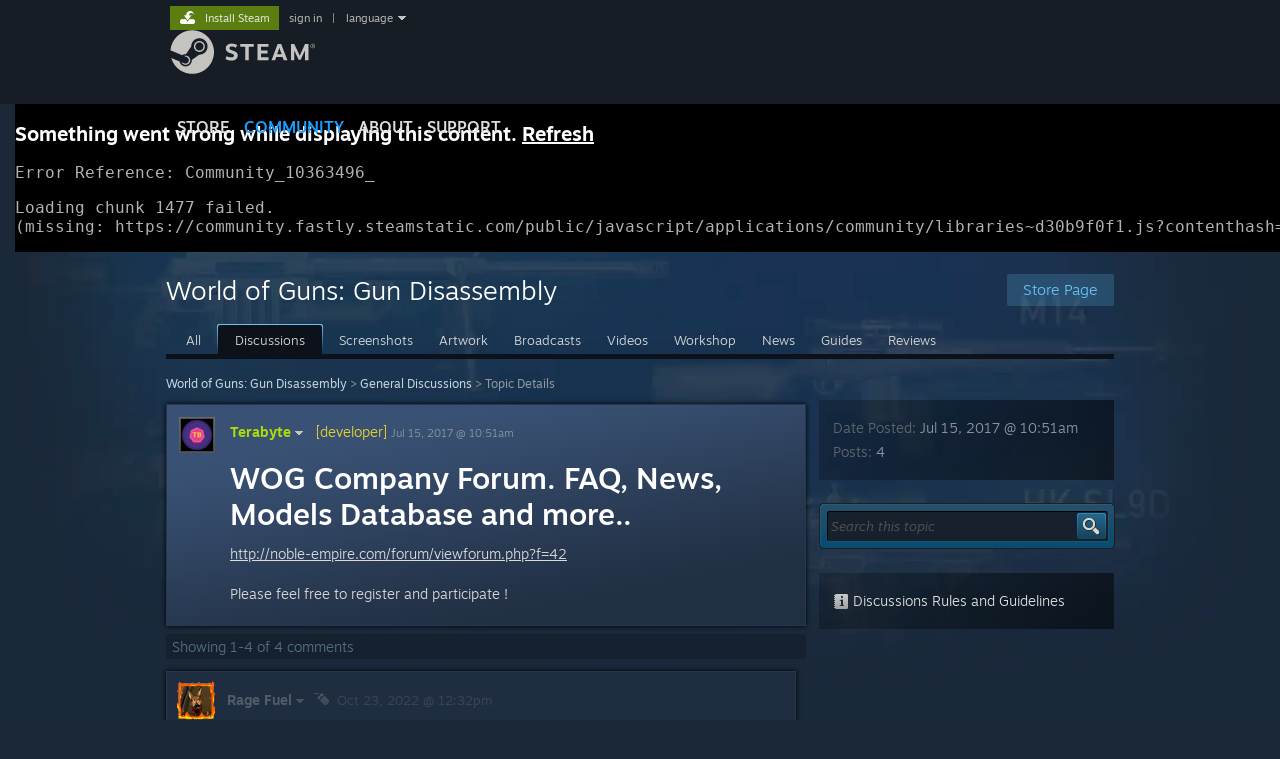

--- FILE ---
content_type: text/html; charset=UTF-8
request_url: https://steamcommunity.com/app/262410/discussions/0/2217311444331948500/
body_size: 11807
content:
<!DOCTYPE html>
<html class=" responsive DesktopUI" lang="en"  >
<head>
	<meta http-equiv="Content-Type" content="text/html; charset=UTF-8">
			<meta name="viewport" content="width=device-width,initial-scale=1">
		<meta name="theme-color" content="#171a21">
		<title>WOG Company Forum. FAQ, News, Models Database and more.. :: World of Guns: Gun Disassembly General Discussions</title>
	<link rel="shortcut icon" href="/favicon.ico" type="image/x-icon">

	
	
	<link href="https://community.fastly.steamstatic.com/public/shared/css/motiva_sans.css?v=-yZgCk0Nu7kH&amp;l=english&amp;_cdn=fastly" rel="stylesheet" type="text/css">
<link href="https://community.fastly.steamstatic.com/public/shared/css/buttons.css?v=0Ihq-pAoptBq&amp;l=english&amp;_cdn=fastly" rel="stylesheet" type="text/css">
<link href="https://community.fastly.steamstatic.com/public/shared/css/shared_global.css?v=uKH1RcGNHaGr&amp;l=english&amp;_cdn=fastly" rel="stylesheet" type="text/css">
<link href="https://community.fastly.steamstatic.com/public/css/globalv2.css?v=9RV1KkrS040q&amp;l=english&amp;_cdn=fastly" rel="stylesheet" type="text/css">
<link href="https://community.fastly.steamstatic.com/public/shared/css/apphub.css?v=gxUybzFqFf45&amp;l=english&amp;_cdn=fastly" rel="stylesheet" type="text/css">
<link href="https://community.fastly.steamstatic.com/public/css/skin_1/modalContent.css?v=WXAusLHclDIt&amp;l=english&amp;_cdn=fastly" rel="stylesheet" type="text/css">
<link href="https://community.fastly.steamstatic.com/public/css/skin_1/apphub_home.css?v=ShiugMht2pMs&amp;l=english&amp;_cdn=fastly" rel="stylesheet" type="text/css">
<link href="https://community.fastly.steamstatic.com/public/css/skin_1/forums.css?v=kova2JD3OArV&amp;l=english&amp;_cdn=fastly" rel="stylesheet" type="text/css">
<link href="https://community.fastly.steamstatic.com/public/shared/css/shared_responsive.css?v=KWbVpwRCHuVv&amp;l=english&amp;_cdn=fastly" rel="stylesheet" type="text/css">
<link href="https://community.fastly.steamstatic.com/public/shared/css/apphub_images.css?v=MycZFO0quD1j&amp;l=english&amp;_cdn=fastly" rel="stylesheet" type="text/css">
<link href="https://community.fastly.steamstatic.com/public/css/skin_1/header.css?v=EM4kCu67DNda&amp;l=english&amp;_cdn=fastly" rel="stylesheet" type="text/css">
<script type="text/javascript">
	var __PrototypePreserve=[];
	__PrototypePreserve[0] = Array.from;
	__PrototypePreserve[1] = Array.prototype.filter;
	__PrototypePreserve[2] = Array.prototype.flatMap;
	__PrototypePreserve[3] = Array.prototype.find;
	__PrototypePreserve[4] = Array.prototype.some;
	__PrototypePreserve[5] = Function.prototype.bind;
	__PrototypePreserve[6] = HTMLElement.prototype.scrollTo;
</script>
<script type="text/javascript" src="https://community.fastly.steamstatic.com/public/javascript/prototype-1.7.js?v=npJElBnrEO6W&amp;l=english&amp;_cdn=fastly"></script>
<script type="text/javascript">
	Array.from = __PrototypePreserve[0] || Array.from;
	Array.prototype.filter = __PrototypePreserve[1] || Array.prototype.filter;
	Array.prototype.flatMap = __PrototypePreserve[2] || Array.prototype.flatMap;
	Array.prototype.find = __PrototypePreserve[3] || Array.prototype.find;
	Array.prototype.some = __PrototypePreserve[4] || Array.prototype.some;
	Function.prototype.bind = __PrototypePreserve[5] || Function.prototype.bind;
	HTMLElement.prototype.scrollTo = __PrototypePreserve[6] || HTMLElement.prototype.scrollTo;
</script>
<script type="text/javascript">
	var __ScriptaculousPreserve=[];
	__ScriptaculousPreserve[0] = Array.from;
	__ScriptaculousPreserve[1] = Function.prototype.bind;
	__ScriptaculousPreserve[2] = HTMLElement.prototype.scrollTo;
</script>
<script type="text/javascript" src="https://community.fastly.steamstatic.com/public/javascript/scriptaculous/_combined.js?v=pbdAKOcDIgbC&amp;l=english&amp;_cdn=fastly&amp;load=effects,controls,slider,dragdrop"></script>
<script type="text/javascript">
	Array.from = __ScriptaculousPreserve[0] || Array.from;
	Function.prototype.bind = __ScriptaculousPreserve[1] || Function.prototype.bind;
	HTMLElement.prototype.scrollTo = __ScriptaculousPreserve[2] || HTMLElement.prototype.scrollTo;
delete String['__parseStyleElement'];  Prototype.Browser.WebKit = true;</script>
<script type="text/javascript">VALVE_PUBLIC_PATH = "https:\/\/community.fastly.steamstatic.com\/public\/";</script><script type="text/javascript" src="https://community.fastly.steamstatic.com/public/javascript/global.js?v=cMt-H-zOgNUp&amp;l=english&amp;_cdn=fastly"></script>
<script type="text/javascript" src="https://community.fastly.steamstatic.com/public/javascript/jquery-1.11.1.min.js?v=gQHVlrK4-jX-&amp;l=english&amp;_cdn=fastly"></script>
<script type="text/javascript" src="https://community.fastly.steamstatic.com/public/shared/javascript/tooltip.js?v=LZHsOVauqTrm&amp;l=english&amp;_cdn=fastly"></script>
<script type="text/javascript" src="https://community.fastly.steamstatic.com/public/shared/javascript/shared_global.js?v=84qavQoecqcM&amp;l=english&amp;_cdn=fastly"></script>
<script type="text/javascript" src="https://community.fastly.steamstatic.com/public/shared/javascript/auth_refresh.js?v=w6QbwI-5-j2S&amp;l=english&amp;_cdn=fastly"></script>
<script type="text/javascript">Object.seal && [ Object, Array, String, Number ].map( function( builtin ) { Object.seal( builtin.prototype ); } );</script><script type="text/javascript">$J = jQuery.noConflict();
if ( typeof JSON != 'object' || !JSON.stringify || !JSON.parse ) { document.write( "<scr" + "ipt type=\"text\/javascript\" src=\"https:\/\/community.fastly.steamstatic.com\/public\/javascript\/json2.js?v=54NKNglvGTO8&amp;l=english&amp;_cdn=fastly\"><\/script>\n" ); };
</script>
		<script type="text/javascript">
			document.addEventListener('DOMContentLoaded', function(event) {
				SetupTooltips( { tooltipCSSClass: 'community_tooltip'} );
		});
		</script><script type="text/javascript" src="https://community.fastly.steamstatic.com/public/javascript/modalv2.js?v=zBXEuexVQ0FZ&amp;l=english&amp;_cdn=fastly"></script>
<script type="text/javascript" src="https://community.fastly.steamstatic.com/public/javascript/modalContent.js?v=uqf5ttWTRe7l&amp;l=english&amp;_cdn=fastly"></script>
<script type="text/javascript" src="https://community.fastly.steamstatic.com/public/shared/javascript/apphub.js?v=vovOtA4iEOuy&amp;l=english&amp;_cdn=fastly"></script>
<script type="text/javascript" src="https://community.fastly.steamstatic.com/public/javascript/forums.js?v=Kryj42g0xpud&amp;l=english&amp;_cdn=fastly"></script>
<script type="text/javascript" src="https://community.fastly.steamstatic.com/public/shared/javascript/shared_responsive_adapter.js?v=j0eobCNqcadg&amp;l=english&amp;_cdn=fastly"></script>

						<meta name="twitter:card" content="summary_large_image">
					<meta name="Description" content="http://noble-empire.com/forum/viewforum.php?f=42 Please feel free to register and participate !">
			
	<meta name="twitter:site" content="@steam" />

						<meta property="og:title" content="WOG Company Forum. FAQ, News, Models Database and more.. :: World of Guns: Gun Disassembly General Discussions">
					<meta property="twitter:title" content="WOG Company Forum. FAQ, News, Models Database and more.. :: World of Guns: Gun Disassembly General Discussions">
					<meta property="og:type" content="website">
					<meta property="fb:app_id" content="105386699540688">
					<meta property="og:description" content="http://noble-empire.com/forum/viewforum.php?f=42 Please feel free to register and participate !">
					<meta property="twitter:description" content="http://noble-empire.com/forum/viewforum.php?f=42 Please feel free to register and participate !">
			
	
			<link rel="image_src" href="https://shared.steamstatic.com/store_item_assets/steam/apps/262410/7ef6231f48f37cc80d490499e24c31f9a124a901/header.jpg?t=1761957215">
		<meta property="og:image" content="https://shared.steamstatic.com/store_item_assets/steam/apps/262410/7ef6231f48f37cc80d490499e24c31f9a124a901/header.jpg?t=1761957215">
		<meta name="twitter:image" content="https://shared.steamstatic.com/store_item_assets/steam/apps/262410/7ef6231f48f37cc80d490499e24c31f9a124a901/header.jpg?t=1761957215" />
				
	
	
	
	
	</head>
<body class="flat_page thread responsive_page ">


<div class="responsive_page_frame with_header">
						<div role="navigation" class="responsive_page_menu_ctn mainmenu" aria-label="Mobile Menu">
				<div class="responsive_page_menu"  id="responsive_page_menu">
										<div class="mainmenu_contents">
						<div class="mainmenu_contents_items">
															<a class="menuitem" href="https://steamcommunity.com/login/home/?goto=app%2F262410%2Fdiscussions%2F0%2F2217311444331948500%2F">
									Sign in								</a>
															<a class="menuitem supernav" href="https://store.steampowered.com/" data-tooltip-type="selector" data-tooltip-content=".submenu_Store">
				Store			</a>
			<div class="submenu_Store" style="display: none;" data-submenuid="Store">
														<a class="submenuitem" href="https://store.steampowered.com/">
						Home											</a>
														<a class="submenuitem" href="https://store.steampowered.com/explore/">
						Discovery Queue											</a>
														<a class="submenuitem" href="https://steamcommunity.com/my/wishlist/">
						Wishlist											</a>
														<a class="submenuitem" href="https://store.steampowered.com/points/shop/">
						Points Shop											</a>
														<a class="submenuitem" href="https://store.steampowered.com/news/">
						News											</a>
														<a class="submenuitem" href="https://store.steampowered.com/stats/">
						Charts											</a>
							</div>
										<a class="menuitem supernav supernav_active" href="https://steamcommunity.com/" data-tooltip-type="selector" data-tooltip-content=".submenu_Community">
				Community			</a>
			<div class="submenu_Community" style="display: none;" data-submenuid="Community">
														<a class="submenuitem" href="https://steamcommunity.com/">
						Home											</a>
														<a class="submenuitem" href="https://steamcommunity.com/discussions/">
						Discussions											</a>
														<a class="submenuitem" href="https://steamcommunity.com/workshop/">
						Workshop											</a>
														<a class="submenuitem" href="https://steamcommunity.com/market/">
						Market											</a>
														<a class="submenuitem" href="https://steamcommunity.com/?subsection=broadcasts">
						Broadcasts											</a>
							</div>
										<a class="menuitem " href="https://store.steampowered.com/about/">
				About			</a>
										<a class="menuitem " href="https://help.steampowered.com/en/">
				Support			</a>
			
							<div class="minor_menu_items">
																								<div class="menuitem change_language_action">
									Change language								</div>
																																	<a class="menuitem" href="https://store.steampowered.com/mobile" target="_blank" rel="noreferrer">Get the Steam Mobile App</a>
																									<div class="menuitem" role="link" onclick="Responsive_RequestDesktopView();">
										View desktop website									</div>
															</div>
						</div>
						<div class="mainmenu_footer_spacer  "></div>
						<div class="mainmenu_footer">
															<div class="mainmenu_footer_logo"><img src="https://community.fastly.steamstatic.com/public/shared/images/responsive/footerLogo_valve_new.png"></div>
								© Valve Corporation. All rights reserved. All trademarks are property of their respective owners in the US and other countries.								<span class="mainmenu_valve_links">
									<a href="https://store.steampowered.com/privacy_agreement/" target="_blank">Privacy Policy</a>
									&nbsp;| &nbsp;<a href="http://www.valvesoftware.com/legal.htm" target="_blank">Legal</a>
									&nbsp;| &nbsp;<a href="https://help.steampowered.com/faqs/view/10BB-D27A-6378-4436" target="_blank">Accessibility</a>
									&nbsp;| &nbsp;<a href="https://store.steampowered.com/subscriber_agreement/" target="_blank">Steam Subscriber Agreement</a>
									&nbsp;| &nbsp;<a href="https://store.steampowered.com/steam_refunds/" target="_blank">Refunds</a>
									&nbsp;| &nbsp;<a href="https://store.steampowered.com/account/cookiepreferences/" target="_blank">Cookies</a>
								</span>
													</div>
					</div>
									</div>
			</div>
		
		<div class="responsive_local_menu_tab"></div>

		<div class="responsive_page_menu_ctn localmenu">
			<div class="responsive_page_menu"  id="responsive_page_local_menu" data-panel="{&quot;onOptionsActionDescription&quot;:&quot;#filter_toggle&quot;,&quot;onOptionsButton&quot;:&quot;Responsive_ToggleLocalMenu()&quot;,&quot;onCancelButton&quot;:&quot;Responsive_ToggleLocalMenu()&quot;}">
				<div class="localmenu_content" data-panel="{&quot;maintainY&quot;:true,&quot;bFocusRingRoot&quot;:true,&quot;flow-children&quot;:&quot;column&quot;}">
				</div>
			</div>
		</div>



					<div class="responsive_header">
				<div class="responsive_header_content">
					<div id="responsive_menu_logo">
						<img src="https://community.fastly.steamstatic.com/public/shared/images/responsive/header_menu_hamburger.png" height="100%">
											</div>
					<div class="responsive_header_logo">
						<a href="https://store.steampowered.com/">
															<img src="https://community.fastly.steamstatic.com/public/shared/images/responsive/header_logo.png" height="36" border="0" alt="STEAM">
													</a>
					</div>
									</div>
			</div>
		
		<div class="responsive_page_content_overlay">

		</div>

		<div class="responsive_fixonscroll_ctn nonresponsive_hidden ">
		</div>
	
	<div class="responsive_page_content">

		<div role="banner" id="global_header" data-panel="{&quot;flow-children&quot;:&quot;row&quot;}">
	<div class="content">
		<div class="logo">
			<span id="logo_holder">
									<a href="https://store.steampowered.com/" aria-label="Link to the Steam Homepage">
						<img src="https://community.fastly.steamstatic.com/public/shared/images/header/logo_steam.svg?t=962016" width="176" height="44" alt="Link to the Steam Homepage">
					</a>
							</span>
		</div>

			<div role="navigation" class="supernav_container" aria-label="Global Menu">
								<a class="menuitem supernav" href="https://store.steampowered.com/" data-tooltip-type="selector" data-tooltip-content=".submenu_Store">
				STORE			</a>
			<div class="submenu_Store" style="display: none;" data-submenuid="Store">
														<a class="submenuitem" href="https://store.steampowered.com/">
						Home											</a>
														<a class="submenuitem" href="https://store.steampowered.com/explore/">
						Discovery Queue											</a>
														<a class="submenuitem" href="https://steamcommunity.com/my/wishlist/">
						Wishlist											</a>
														<a class="submenuitem" href="https://store.steampowered.com/points/shop/">
						Points Shop											</a>
														<a class="submenuitem" href="https://store.steampowered.com/news/">
						News											</a>
														<a class="submenuitem" href="https://store.steampowered.com/stats/">
						Charts											</a>
							</div>
										<a class="menuitem supernav supernav_active" href="https://steamcommunity.com/" data-tooltip-type="selector" data-tooltip-content=".submenu_Community">
				COMMUNITY			</a>
			<div class="submenu_Community" style="display: none;" data-submenuid="Community">
														<a class="submenuitem" href="https://steamcommunity.com/">
						Home											</a>
														<a class="submenuitem" href="https://steamcommunity.com/discussions/">
						Discussions											</a>
														<a class="submenuitem" href="https://steamcommunity.com/workshop/">
						Workshop											</a>
														<a class="submenuitem" href="https://steamcommunity.com/market/">
						Market											</a>
														<a class="submenuitem" href="https://steamcommunity.com/?subsection=broadcasts">
						Broadcasts											</a>
							</div>
										<a class="menuitem " href="https://store.steampowered.com/about/">
				About			</a>
										<a class="menuitem " href="https://help.steampowered.com/en/">
				SUPPORT			</a>
				</div>
	<script type="text/javascript">
		jQuery(function($) {
			$('#global_header .supernav').v_tooltip({'location':'bottom', 'destroyWhenDone': false, 'tooltipClass': 'supernav_content', 'offsetY':-6, 'offsetX': 1, 'horizontalSnap': 4, 'tooltipParent': '#global_header .supernav_container', 'correctForScreenSize': false});
		});
	</script>

		<div id="global_actions">
			<div role="navigation" id="global_action_menu" aria-label="Account Menu">
									<a class="header_installsteam_btn header_installsteam_btn_green" href="https://store.steampowered.com/about/">
						<div class="header_installsteam_btn_content">
							Install Steam						</div>
					</a>
				
				
									<a class="global_action_link" href="https://steamcommunity.com/login/home/?goto=app%2F262410%2Fdiscussions%2F0%2F2217311444331948500%2F">sign in</a>
											&nbsp;|&nbsp;
						<span class="pulldown global_action_link" id="language_pulldown" onclick="ShowMenu( this, 'language_dropdown', 'right' );">language</span>
						<div class="popup_block_new" id="language_dropdown" style="display: none;">
							<div class="popup_body popup_menu">
																																					<a class="popup_menu_item tight" href="?l=schinese" onclick="ChangeLanguage( 'schinese' ); return false;">简体中文 (Simplified Chinese)</a>
																													<a class="popup_menu_item tight" href="?l=tchinese" onclick="ChangeLanguage( 'tchinese' ); return false;">繁體中文 (Traditional Chinese)</a>
																													<a class="popup_menu_item tight" href="?l=japanese" onclick="ChangeLanguage( 'japanese' ); return false;">日本語 (Japanese)</a>
																													<a class="popup_menu_item tight" href="?l=koreana" onclick="ChangeLanguage( 'koreana' ); return false;">한국어 (Korean)</a>
																													<a class="popup_menu_item tight" href="?l=thai" onclick="ChangeLanguage( 'thai' ); return false;">ไทย (Thai)</a>
																													<a class="popup_menu_item tight" href="?l=bulgarian" onclick="ChangeLanguage( 'bulgarian' ); return false;">Български (Bulgarian)</a>
																													<a class="popup_menu_item tight" href="?l=czech" onclick="ChangeLanguage( 'czech' ); return false;">Čeština (Czech)</a>
																													<a class="popup_menu_item tight" href="?l=danish" onclick="ChangeLanguage( 'danish' ); return false;">Dansk (Danish)</a>
																													<a class="popup_menu_item tight" href="?l=german" onclick="ChangeLanguage( 'german' ); return false;">Deutsch (German)</a>
																																							<a class="popup_menu_item tight" href="?l=spanish" onclick="ChangeLanguage( 'spanish' ); return false;">Español - España (Spanish - Spain)</a>
																													<a class="popup_menu_item tight" href="?l=latam" onclick="ChangeLanguage( 'latam' ); return false;">Español - Latinoamérica (Spanish - Latin America)</a>
																													<a class="popup_menu_item tight" href="?l=greek" onclick="ChangeLanguage( 'greek' ); return false;">Ελληνικά (Greek)</a>
																													<a class="popup_menu_item tight" href="?l=french" onclick="ChangeLanguage( 'french' ); return false;">Français (French)</a>
																													<a class="popup_menu_item tight" href="?l=italian" onclick="ChangeLanguage( 'italian' ); return false;">Italiano (Italian)</a>
																													<a class="popup_menu_item tight" href="?l=indonesian" onclick="ChangeLanguage( 'indonesian' ); return false;">Bahasa Indonesia (Indonesian)</a>
																													<a class="popup_menu_item tight" href="?l=hungarian" onclick="ChangeLanguage( 'hungarian' ); return false;">Magyar (Hungarian)</a>
																													<a class="popup_menu_item tight" href="?l=dutch" onclick="ChangeLanguage( 'dutch' ); return false;">Nederlands (Dutch)</a>
																													<a class="popup_menu_item tight" href="?l=norwegian" onclick="ChangeLanguage( 'norwegian' ); return false;">Norsk (Norwegian)</a>
																													<a class="popup_menu_item tight" href="?l=polish" onclick="ChangeLanguage( 'polish' ); return false;">Polski (Polish)</a>
																													<a class="popup_menu_item tight" href="?l=portuguese" onclick="ChangeLanguage( 'portuguese' ); return false;">Português (Portuguese - Portugal)</a>
																													<a class="popup_menu_item tight" href="?l=brazilian" onclick="ChangeLanguage( 'brazilian' ); return false;">Português - Brasil (Portuguese - Brazil)</a>
																													<a class="popup_menu_item tight" href="?l=romanian" onclick="ChangeLanguage( 'romanian' ); return false;">Română (Romanian)</a>
																													<a class="popup_menu_item tight" href="?l=russian" onclick="ChangeLanguage( 'russian' ); return false;">Русский (Russian)</a>
																													<a class="popup_menu_item tight" href="?l=finnish" onclick="ChangeLanguage( 'finnish' ); return false;">Suomi (Finnish)</a>
																													<a class="popup_menu_item tight" href="?l=swedish" onclick="ChangeLanguage( 'swedish' ); return false;">Svenska (Swedish)</a>
																													<a class="popup_menu_item tight" href="?l=turkish" onclick="ChangeLanguage( 'turkish' ); return false;">Türkçe (Turkish)</a>
																													<a class="popup_menu_item tight" href="?l=vietnamese" onclick="ChangeLanguage( 'vietnamese' ); return false;">Tiếng Việt (Vietnamese)</a>
																													<a class="popup_menu_item tight" href="?l=ukrainian" onclick="ChangeLanguage( 'ukrainian' ); return false;">Українська (Ukrainian)</a>
																									<a class="popup_menu_item tight" href="https://www.valvesoftware.com/en/contact?contact-person=Translation%20Team%20Feedback" target="_blank">Report a translation problem</a>
							</div>
						</div>
												</div>
					</div>
			</div>
</div>
<script type="text/javascript">
	g_sessionID = "0964c19b8f3df00173d49716";
	g_steamID = false;
	g_strLanguage = "english";
	g_SNR = '2_9_100006_100202';
	g_bAllowAppImpressions = true;
		g_ContentDescriptorPreferences = [1,3,4];

	

	// We always want to have the timezone cookie set for PHP to use
	setTimezoneCookies();

	$J( function() {

		InitMiniprofileHovers(( 'https%3A%2F%2Fsteamcommunity.com' ));
		InitEmoticonHovers();
		ApplyAdultContentPreferences();
	});

	$J( function() { InitEconomyHovers( "https:\/\/community.fastly.steamstatic.com\/public\/css\/skin_1\/economy.css?v=rbw2FTiaLS06&l=english&_cdn=fastly", "https:\/\/community.fastly.steamstatic.com\/public\/javascript\/economy_common.js?v=3TZBCEPvtfTo&l=english&_cdn=fastly", "https:\/\/community.fastly.steamstatic.com\/public\/javascript\/economy.js?v=55iGPfqTxuQB&l=english&_cdn=fastly" );});</script>
<div id="application_config" style="display: none;"  data-config="{&quot;EUNIVERSE&quot;:1,&quot;WEB_UNIVERSE&quot;:&quot;public&quot;,&quot;LANGUAGE&quot;:&quot;english&quot;,&quot;COUNTRY&quot;:&quot;US&quot;,&quot;MEDIA_CDN_COMMUNITY_URL&quot;:&quot;https:\/\/cdn.fastly.steamstatic.com\/steamcommunity\/public\/&quot;,&quot;MEDIA_CDN_URL&quot;:&quot;https:\/\/cdn.fastly.steamstatic.com\/&quot;,&quot;VIDEO_CDN_URL&quot;:&quot;https:\/\/video.fastly.steamstatic.com\/&quot;,&quot;COMMUNITY_CDN_URL&quot;:&quot;https:\/\/community.fastly.steamstatic.com\/&quot;,&quot;COMMUNITY_CDN_ASSET_URL&quot;:&quot;https:\/\/cdn.fastly.steamstatic.com\/steamcommunity\/public\/assets\/&quot;,&quot;STORE_CDN_URL&quot;:&quot;https:\/\/store.fastly.steamstatic.com\/&quot;,&quot;PUBLIC_SHARED_URL&quot;:&quot;https:\/\/community.fastly.steamstatic.com\/public\/shared\/&quot;,&quot;COMMUNITY_BASE_URL&quot;:&quot;https:\/\/steamcommunity.com\/&quot;,&quot;CHAT_BASE_URL&quot;:&quot;https:\/\/steamcommunity.com\/&quot;,&quot;STORE_BASE_URL&quot;:&quot;https:\/\/store.steampowered.com\/&quot;,&quot;STORE_CHECKOUT_BASE_URL&quot;:&quot;https:\/\/checkout.steampowered.com\/&quot;,&quot;IMG_URL&quot;:&quot;https:\/\/community.fastly.steamstatic.com\/public\/images\/&quot;,&quot;STEAMTV_BASE_URL&quot;:&quot;https:\/\/steam.tv\/&quot;,&quot;HELP_BASE_URL&quot;:&quot;https:\/\/help.steampowered.com\/&quot;,&quot;PARTNER_BASE_URL&quot;:&quot;https:\/\/partner.steamgames.com\/&quot;,&quot;STATS_BASE_URL&quot;:&quot;https:\/\/partner.steampowered.com\/&quot;,&quot;INTERNAL_STATS_BASE_URL&quot;:&quot;https:\/\/steamstats.valve.org\/&quot;,&quot;IN_CLIENT&quot;:false,&quot;USE_POPUPS&quot;:false,&quot;STORE_ICON_BASE_URL&quot;:&quot;https:\/\/shared.fastly.steamstatic.com\/store_item_assets\/steam\/apps\/&quot;,&quot;STORE_ITEM_BASE_URL&quot;:&quot;https:\/\/shared.fastly.steamstatic.com\/store_item_assets\/&quot;,&quot;WEBAPI_BASE_URL&quot;:&quot;https:\/\/api.steampowered.com\/&quot;,&quot;TOKEN_URL&quot;:&quot;https:\/\/steamcommunity.com\/chat\/clientjstoken&quot;,&quot;BUILD_TIMESTAMP&quot;:1768423651,&quot;PAGE_TIMESTAMP&quot;:1768728702,&quot;IN_TENFOOT&quot;:false,&quot;IN_GAMEPADUI&quot;:false,&quot;IN_CHROMEOS&quot;:false,&quot;IN_MOBILE_WEBVIEW&quot;:false,&quot;PLATFORM&quot;:&quot;macos&quot;,&quot;BASE_URL_STORE_CDN_ASSETS&quot;:&quot;https:\/\/cdn.fastly.steamstatic.com\/store\/&quot;,&quot;EREALM&quot;:1,&quot;LOGIN_BASE_URL&quot;:&quot;https:\/\/login.steampowered.com\/&quot;,&quot;AVATAR_BASE_URL&quot;:&quot;https:\/\/avatars.fastly.steamstatic.com\/&quot;,&quot;FROM_WEB&quot;:true,&quot;WEBSITE_ID&quot;:&quot;Community&quot;,&quot;BASE_URL_SHARED_CDN&quot;:&quot;https:\/\/shared.fastly.steamstatic.com\/&quot;,&quot;CLAN_CDN_ASSET_URL&quot;:&quot;https:\/\/clan.fastly.steamstatic.com\/&quot;,&quot;COMMUNITY_ASSETS_BASE_URL&quot;:&quot;https:\/\/shared.fastly.steamstatic.com\/community_assets\/&quot;,&quot;SNR&quot;:&quot;2_9_100006_100202&quot;}" data-userinfo="{&quot;logged_in&quot;:false,&quot;country_code&quot;:&quot;US&quot;,&quot;excluded_content_descriptors&quot;:[1,3,4]}" data-community="[]" data-loyaltystore="{&quot;webapi_token&quot;:&quot;&quot;}" data-steam_notifications="null"></div><link href="https://community.fastly.steamstatic.com/public/css/applications/community/main.css?v=L9FHPSrgDNRX&amp;l=english&amp;_cdn=fastly" rel="stylesheet" type="text/css">
<script type="text/javascript" src="https://community.fastly.steamstatic.com/public/javascript/applications/community/manifest.js?v=nbKNVX6KpsXN&amp;l=english&amp;_cdn=fastly"></script>
<script type="text/javascript" src="https://community.fastly.steamstatic.com/public/javascript/applications/community/libraries~b28b7af69.js?v=otJTfeJA4u84&amp;l=english&amp;_cdn=fastly"></script>
<script type="text/javascript" src="https://community.fastly.steamstatic.com/public/javascript/applications/community/main.js?v=5jnmxmwR7F0r&amp;l=english&amp;_cdn=fastly"></script>
<div  data-featuretarget="apphub-events"></div><div  data-featuretarget="community-awards"></div>	<div id="application_root"></div>

		<div role="main" class="responsive_page_template_content" id="responsive_page_template_content" data-panel="{&quot;autoFocus&quot;:true}" >

			<script type="text/javascript">
	</script>
<div class="pagecontent">
		<div class="apphub_background" style="background-image: url('https://store.fastly.steamstatic.com/images/storepagebackground/app/262410?t=1761957215');">
		<div class="apphub_HomeHeader">
			

<div class="apphub_HomeHeaderContent">


	<script lang="js">
		const g_bIsAppHubModerator = 0;
	</script>

	
	
	<div class="apphub_HeaderTop">
		<div class="apphub_OtherSiteInfo responsive_hidden">
			
							<a style="position: relative; z-index: 1;" class="btnv6_blue_hoverfade btn_medium" href="https://store.steampowered.com/app/262410?snr=2_9_100006_100202_apphubheader" data-appid="262410">
					<span>Store Page</span>
				</a>
					</div>
		<div class="apphub_AppDetails">
			<div class="apphub_AppIcon"><img src="https://cdn.fastly.steamstatic.com/steamcommunity/public/images/apps/262410/39c2ca5b9be73c728568f1954543e5969ecd2707.jpg"><div class="overlay"></div></div>
			<div class="apphub_AppName ellipsis">World of Guns: Gun Disassembly</div>
		</div>
		<div style="clear: both"></div>

		
				<div data-panel="{&quot;maintainX&quot;:true,&quot;bFocusRingRoot&quot;:true,&quot;flow-children&quot;:&quot;row&quot;}" class="apphub_sectionTabs responsive_hidden">
				
	<a href="https://steamcommunity.com/app/262410" class="apphub_sectionTab  "><span>All</span></a>
		
	<a href="https://steamcommunity.com/app/262410/discussions/" class="apphub_sectionTab active "><span>Discussions</span></a>
		
	<a href="https://steamcommunity.com/app/262410/screenshots/" class="apphub_sectionTab  "><span>Screenshots</span></a>
		
	<a href="https://steamcommunity.com/app/262410/images/" class="apphub_sectionTab  "><span>Artwork</span></a>
		
	<a href="https://steamcommunity.com/app/262410/broadcasts/" class="apphub_sectionTab  "><span>Broadcasts</span></a>
		
	<a href="https://steamcommunity.com/app/262410/videos/" class="apphub_sectionTab  "><span>Videos</span></a>
		
	<a href="https://steamcommunity.com/app/262410/workshop/" class="apphub_sectionTab  "><span>Workshop</span></a>
		
	<a href="https://steamcommunity.com/app/262410/allnews/" class="apphub_sectionTab  "><span>News</span></a>
		
	<a href="https://steamcommunity.com/app/262410/guides/" class="apphub_sectionTab  "><span>Guides</span></a>
		
	<a href="https://steamcommunity.com/app/262410/reviews/" class="apphub_sectionTab  "><span>Reviews</span></a>
				<div style="clear: left"></div>
		</div>

		<div class="nonresponsive_hidden responsive_tab_ctn sharedfiles_responsive_tab">
			<div class="responsive_tab_control">
				<div class="responsive_tab_control_inner">
										<select class="responsive_tab_select" id="responsive_tab_select696ca87e4bb20">
													<option value="https://steamcommunity.com/app/262410" >
								All							</option>
													<option value="https://steamcommunity.com/app/262410/discussions/" selected>
								Discussions							</option>
													<option value="https://steamcommunity.com/app/262410/screenshots/" >
								Screenshots							</option>
													<option value="https://steamcommunity.com/app/262410/images/" >
								Artwork							</option>
													<option value="https://steamcommunity.com/app/262410/broadcasts/" >
								Broadcasts							</option>
													<option value="https://steamcommunity.com/app/262410/videos/" >
								Videos							</option>
													<option value="https://steamcommunity.com/app/262410/workshop/" >
								Workshop							</option>
													<option value="https://steamcommunity.com/app/262410/allnews/" >
								News							</option>
													<option value="https://steamcommunity.com/app/262410/guides/" >
								Guides							</option>
													<option value="https://steamcommunity.com/app/262410/reviews/" >
								Reviews							</option>
											</select>
				</div>
			</div>
		</div>
	</div>
	<div class="responsive_tab_baseline nonresponsive_hidden"></div>
	<div class="apphub_sectionTabsHR responsive_hidden"></div>


	<!-- these elements are used to populate the local menu on responsive pages -->
	<div style="display: none;">
		<div class="responsive_local_menu apphub_responsive_menu">
			<h3 class="ellipsis apphub_responsive_menu_title">World of Guns: Gun Disassembly</h3>
			<div class="apphub_ResponsiveMenuCtn">
									<a style="position: relative; z-index: 1;" class="btnv6_blue_hoverfade btn_medium" href="https://store.steampowered.com/app/262410">
						<span>Store Page</span>
					</a>
											</div>
													<div class="localmenu_subarea">
					<div class="subheader">
						View Stats:
					</div>
											<div class="apphub_ResponsiveMenuItem" >
							<a href="https://steamcommunity.com/stats/262410/achievements/">Global Achievements</a>
						</div>
									</div>
					</div>
	</div>
	<!-- end responsive menu -->

	
</div>

	<div class="apphub_HeaderBottomBG_ctn">
		<div class="apphub_HeaderBottomBG_blur"></div><div class="apphub_HeaderBottomBG"  ></div>
	</div>
			<div style="clear: both"></div>
		</div>
	
	<div id="AppHubContent" class="apphub_Content" data-miniprofile-appid="262410">
		<div class="maincontent">
				<div class="leftcol">
					<div>
						<div class="forum_breadcrumbs group_content_bodytext breadcrumbs">
							<a data-panel="{&quot;noFocusRing&quot;:true}" href="https://steamcommunity.com/app/262410">World of Guns: Gun Disassembly</a> <span class="breadcrumb_separator">&gt;</span>
							<a data-panel="{&quot;noFocusRing&quot;:true}" href="https://steamcommunity.com/app/262410/discussions/0/">General Discussions</a> <span class="breadcrumb_separator">&gt;</span>
							<span class="breadcrumb_current_page">Topic Details</span>
						</div>
					</div>
										
	<div data-panel="{&quot;type&quot;:&quot;PanelGroup&quot;}" class="forum_op" id="forum_op_2217311444331948500">

						<div class="forum_op_header" data-panel="{&quot;flow-children&quot;:&quot;row&quot;}">

							<div class="forum_op_avatar playerAvatar offline">
															<a href="https://steamcommunity.com/profiles/76561198017567094">
						<img src="https://avatars.fastly.steamstatic.com/7d441e1105fcdd8a9c5ad0caeab33a5c8d8dbecf.jpg" data-miniprofile="57301366">
					</a>
				</div>
			
			<div class="authorline">
													<a class="hoverunderline forum_op_author commentthread_author_developer" href="https://steamcommunity.com/profiles/76561198017567094" onclick="return Forum_AuthorMenu( this, 57301366, -1 );"  data-miniprofile="57301366">
						Terabyte<span class="forum_author_action_pulldown"></span></a>
							<div id="author_menu_57301366_-1" class="popup_block_new forum_author_menu" style="display: none;">
			<div class="popup_body popup_menu">
				<a class="popup_menu_item tight" href="https://steamcommunity.com/profiles/76561198017567094">View Profile</a>
				<a class="popup_menu_item tight" href="https://steamcommunity.com/profiles/76561198017567094/posthistory/">View Posts</a>
															</div>
		</div>
							<span class="commentthread_workshop_authorbadge">&nbsp;[developer]</span>													<span class="date" title="July 15, 2017 @ 10:51:22 am PST" data-timestamp="1500141082">
					Jul 15, 2017 @ 10:51am				</span>
				<div data-panel="{&quot;flow-children&quot;:&quot;row&quot;}" class="community_award_ctn" id="community_awards_forum_topic_2217311444331948500"></div>			</div>
									
		</div>

		<div class="topic">
		WOG Company Forum. FAQ, News, Models Database and more..	</div>
	<div class="content">
		<a class="bb_link" href="https://steamcommunity.com/linkfilter/?u=http%3A%2F%2Fnoble-empire.com%2Fforum%2Fviewforum.php%3Ff%3D42" target="_blank" rel=" noopener" >http://noble-empire.com/forum/viewforum.php?f=42</a><br><br>Please feel free to register and participate !	</div>
		</div>
<div data-featuretarget="community-awards"></div>
<script type="text/javascript">
	$J( function() {
		InitializeForumTopic( {"owner":"5944041","type":"General","feature":"0","gidforum":"558754259539308874","forum_display_name":"General Discussions","forum_url":"https:\/\/steamcommunity.com\/app\/262410\/discussions\/0\/","forum_search_url":"https:\/\/steamcommunity.com\/app\/262410\/discussions\/search\/","is_public":1,"permissions":{"can_view":1,"can_post":1,"can_reply":1,"is_banned":0,"can_delete":0,"can_edit":0},"appid":262410}, "https:\/\/steamcommunity.com\/forum\/5944041\/General\/",
		"2217311444331948500", {"author":"Terabyte","text":"http:\/\/noble-empire.com\/forum\/viewforum.php?f=42\n\nPlease feel free to register and participate !"}		);
			} );
</script>
										<script type="text/javascript">
$J( function() { InitializeCommentThread( "ForumTopic", "ForumTopic_103582791435465449_558754259539308874_2217311444331948500", {"feature":"558754259539308874","feature2":"2217311444331948500","owner":"103582791435465449","total_count":4,"start":0,"pagesize":15,"has_upvoted":0,"upvotes":0,"votecountid":null,"voteupid":null,"commentcountid":null,"subscribed":false,"extended_data":"{\"topic_permissions\":{\"can_view\":1,\"can_post\":1,\"can_reply\":1,\"is_banned\":0,\"can_delete\":0,\"can_edit\":0},\"original_poster\":57301366,\"topic_gidanswer\":\"0\",\"forum_appid\":262410,\"forum_public\":1,\"forum_type\":\"General\",\"forum_gidfeature\":\"0\"}","oldestfirst":true,"comments_raw":{"3489752656795143419":{"text":"Do you guys still stream on Twitch?","author":"Rage Fuel"},"3787002719319566745":{"text":"sometimes","author":"-=NE=-"},"3824172831332142238":{"text":"I Need help to connect Google Play to my Steamm account...\nI bought many DLCs on my smartphone, i always played there but searched on YT on How to link your Google Play account to Steam so i could bring my guns and stats here, but i got nothing.","author":"Biel Pica de Mel"},"3959287799157903084":{"text":"[quote=SK | fer;3824172831332142238]I Need help to connect Google Play to my Steamm account...\nI bought many DLCs on my smartphone, i always played there but searched on YT on How to link your Google Play account to Steam so i could bring my guns and stats here, but i got nothing. [\/quote]\nhttps:\/\/noble-empire.com\/forum\/viewtopic.php?p=6851#p6851","author":"Crashed"}},"track_navigation":true}, 'https://steamcommunity.com/comment/ForumTopic/', 40 ); } );
</script>
<div class="commentthread_area forumtopic_comments" id="commentthread_ForumTopic_103582791435465449_558754259539308874_2217311444331948500_area">
	        <div id="commentthread_ForumTopic_103582791435465449_558754259539308874_2217311444331948500_pagectn" class="forum_paging" style="">
            <div class="forum_paging_controls" id="commentthread_ForumTopic_103582791435465449_558754259539308874_2217311444331948500_pagecontrols">
                <a href="javascript:void(0);" id="commentthread_ForumTopic_103582791435465449_558754259539308874_2217311444331948500_pagebtn_prev" class="pagebtn">&lt;</a>
                <span id="commentthread_ForumTopic_103582791435465449_558754259539308874_2217311444331948500_pagelinks" class="commentthread_pagelinks"></span>
                <span id="commentthread_ForumTopic_103582791435465449_558754259539308874_2217311444331948500_pagedropdown" class="commentthread_pagedropdown"></span>
                <a href="javascript:void(0);" id="commentthread_ForumTopic_103582791435465449_558754259539308874_2217311444331948500_pagebtn_next" class="pagebtn">&gt;</a>
            </div>
            <div class="forum_paging_summary ellipsis">
                Showing <span id="commentthread_ForumTopic_103582791435465449_558754259539308874_2217311444331948500_pagestart">1</span>-<span id="commentthread_ForumTopic_103582791435465449_558754259539308874_2217311444331948500_pageend">4</span> of <span id="commentthread_ForumTopic_103582791435465449_558754259539308874_2217311444331948500_pagetotal">4</span> comments            </div>
            <div style="clear: both;"></div>
        </div>
        	<div class="commentthread_comment_container" id="commentthread_ForumTopic_103582791435465449_558754259539308874_2217311444331948500_postcontainer">
		<div data-panel="{&quot;noFocusRing&quot;:true}" class="commentthread_comments" id="commentthread_ForumTopic_103582791435465449_558754259539308874_2217311444331948500_posts">
					
	
	<div data-panel="{&quot;flow-children&quot;:&quot;row&quot;,&quot;type&quot;:&quot;PanelGroup&quot;}" class="commentthread_comment responsive_body_text   " id="comment_3489752656795143419" style="">
				<div class="commentthread_comment_avatar playerAvatar offline">
										<div class="profile_avatar_frame">
					<picture>
						<source media="(prefers-reduced-motion: reduce)" srcset="https://shared.fastly.steamstatic.com/community_assets/images/items/322330/dc91f4583685dc69cc9c674ba1b1f11edaa1ec9e.png"></source>
						<source srcset="https://shared.fastly.steamstatic.com/community_assets/images/items/322330/984f18d4bcc76669bcbd8971f962d1b75716dd11.png"></source>
						<img src="https://shared.fastly.steamstatic.com/community_assets/images/items/322330/984f18d4bcc76669bcbd8971f962d1b75716dd11.png">
					</picture>
				</div>
								<a href="https://steamcommunity.com/id/vazsen" data-miniprofile="186972802">
									<img src="https://avatars.fastly.steamstatic.com/dd93b408aa4759a4acc1d4ba573604665bbf51f7.jpg" srcset="https://avatars.fastly.steamstatic.com/dd93b408aa4759a4acc1d4ba573604665bbf51f7.jpg 1x, https://avatars.fastly.steamstatic.com/dd93b408aa4759a4acc1d4ba573604665bbf51f7_medium.jpg 2x">							</a>
		</div>
		<div class="commentthread_comment_content">
			<div data-panel="{&quot;flow-children&quot;:&quot;row&quot;}" class="commentthread_comment_author">
				<a class="hoverunderline commentthread_author_link " href="https://steamcommunity.com/id/vazsen" onclick="return Forum_AuthorMenu( this, 186972802, '3489752656795143419' );" data-miniprofile="186972802">
					<bdi>Rage Fuel<span class="forum_author_action_pulldown"></span></bdi></a>

											<div id="author_menu_186972802_3489752656795143419" class="popup_block_new forum_author_menu" style="display: none;">
			<div class="popup_body popup_menu">
				<a class="popup_menu_item tight" href="https://steamcommunity.com/id/vazsen">View Profile</a>
				<a class="popup_menu_item tight" href="https://steamcommunity.com/id/vazsen/posthistory/">View Posts</a>
															</div>
		</div>
						
				<img src="https://community.fastly.steamstatic.com/public/images/skin_1/iconGames.png" style="position: relative; top: 2px;" title="has World of Guns: Gun Disassembly">
				
				
				
				<span class="commentthread_comment_timestamp" title="October 23, 2022 @ 12:32:16 pm PST" data-timestamp="1666553536">
					Oct 23, 2022 @ 12:32pm&nbsp;
				</span>
								<div data-panel="{&quot;flow-children&quot;:&quot;row&quot;}" class="community_award_ctn" id="community_awards_comment_3489752656795143419"></div>				<div class="commentthread_comment_actions" >
									</div>
			</div>
			<div class="commentthread_comment_text" id="comment_content_3489752656795143419">
				Do you guys still stream on Twitch?			</div>
								</div>
					<div class="forum_comment_permlink">
								<a data-panel="{&quot;focusable&quot;:false}" href="#c3489752656795143419">#1</a>
			</div>
			</div>
		
	
	<div data-panel="{&quot;flow-children&quot;:&quot;row&quot;,&quot;type&quot;:&quot;PanelGroup&quot;}" class="commentthread_comment responsive_body_text   " id="comment_3787002719319566745" style="">
				<div class="commentthread_comment_avatar playerAvatar offline">
											<a href="https://steamcommunity.com/id/nobleempire" data-miniprofile="115930123">
									<img src="https://avatars.fastly.steamstatic.com/9fa6369c5814b19884272724ea47b86e3c12b8a8.jpg" srcset="https://avatars.fastly.steamstatic.com/9fa6369c5814b19884272724ea47b86e3c12b8a8.jpg 1x, https://avatars.fastly.steamstatic.com/9fa6369c5814b19884272724ea47b86e3c12b8a8_medium.jpg 2x">							</a>
		</div>
		<div class="commentthread_comment_content">
			<div data-panel="{&quot;flow-children&quot;:&quot;row&quot;}" class="commentthread_comment_author">
				<a class="hoverunderline commentthread_author_link commentthread_author_developer" href="https://steamcommunity.com/id/nobleempire" onclick="return Forum_AuthorMenu( this, 115930123, '3787002719319566745' );" data-miniprofile="115930123">
					<bdi>-=NE=-<span class="forum_author_action_pulldown"></span></bdi></a>

											<div id="author_menu_115930123_3787002719319566745" class="popup_block_new forum_author_menu" style="display: none;">
			<div class="popup_body popup_menu">
				<a class="popup_menu_item tight" href="https://steamcommunity.com/id/nobleempire">View Profile</a>
				<a class="popup_menu_item tight" href="https://steamcommunity.com/id/nobleempire/posthistory/">View Posts</a>
															</div>
		</div>
						
				<span class="commentthread_workshop_authorbadge">&nbsp;[developer]</span>
				
				
				
				<span class="commentthread_comment_timestamp" title="March 7, 2023 @ 8:43:48 am PST" data-timestamp="1678207428">
					Mar 7, 2023 @ 8:43am&nbsp;
				</span>
								<div data-panel="{&quot;flow-children&quot;:&quot;row&quot;}" class="community_award_ctn" id="community_awards_comment_3787002719319566745"></div>				<div class="commentthread_comment_actions" >
									</div>
			</div>
			<div class="commentthread_comment_text" id="comment_content_3787002719319566745">
				sometimes			</div>
								</div>
					<div class="forum_comment_permlink">
								<a data-panel="{&quot;focusable&quot;:false}" href="#c3787002719319566745">#2</a>
			</div>
			</div>
		
	
	<div data-panel="{&quot;flow-children&quot;:&quot;row&quot;,&quot;type&quot;:&quot;PanelGroup&quot;}" class="commentthread_comment responsive_body_text   " id="comment_3824172831332142238" style="">
				<div class="commentthread_comment_avatar playerAvatar offline">
										<div class="profile_avatar_frame">
					<picture>
						<source media="(prefers-reduced-motion: reduce)" srcset="https://shared.fastly.steamstatic.com/community_assets/images/items/1239690/71aff68827050597aa05dc8cca49613faf665650.png"></source>
						<source srcset="https://shared.fastly.steamstatic.com/community_assets/images/items/1239690/191009a5294dbd4e5a3e31e852bff4995a73d20f.png"></source>
						<img src="https://shared.fastly.steamstatic.com/community_assets/images/items/1239690/191009a5294dbd4e5a3e31e852bff4995a73d20f.png">
					</picture>
				</div>
								<a href="https://steamcommunity.com/profiles/76561198420494731" data-miniprofile="460229003">
									<img src="https://avatars.fastly.steamstatic.com/62f4899a81c60fff5c7ece46d97e9c620125b569.jpg" srcset="https://avatars.fastly.steamstatic.com/62f4899a81c60fff5c7ece46d97e9c620125b569.jpg 1x, https://avatars.fastly.steamstatic.com/62f4899a81c60fff5c7ece46d97e9c620125b569_medium.jpg 2x">							</a>
		</div>
		<div class="commentthread_comment_content">
			<div data-panel="{&quot;flow-children&quot;:&quot;row&quot;}" class="commentthread_comment_author">
				<a class="hoverunderline commentthread_author_link " href="https://steamcommunity.com/profiles/76561198420494731" onclick="return Forum_AuthorMenu( this, 460229003, '3824172831332142238' );" data-miniprofile="460229003">
					<bdi>Biel Pica de Mel<span class="forum_author_action_pulldown"></span></bdi></a>

											<div id="author_menu_460229003_3824172831332142238" class="popup_block_new forum_author_menu" style="display: none;">
			<div class="popup_body popup_menu">
				<a class="popup_menu_item tight" href="https://steamcommunity.com/profiles/76561198420494731">View Profile</a>
				<a class="popup_menu_item tight" href="https://steamcommunity.com/profiles/76561198420494731/posthistory/">View Posts</a>
															</div>
		</div>
						
				<img src="https://community.fastly.steamstatic.com/public/images/skin_1/iconGames.png" style="position: relative; top: 2px;" title="has World of Guns: Gun Disassembly">
				
				
				
				<span class="commentthread_comment_timestamp" title="August 23, 2023 @ 7:06:44 pm PST" data-timestamp="1692842804">
					Aug 23, 2023 @ 7:06pm&nbsp;
				</span>
								<div data-panel="{&quot;flow-children&quot;:&quot;row&quot;}" class="community_award_ctn" id="community_awards_comment_3824172831332142238"></div>				<div class="commentthread_comment_actions" >
									</div>
			</div>
			<div class="commentthread_comment_text" id="comment_content_3824172831332142238">
				I Need help to connect Google Play to my Steamm account...<br>I bought many DLCs on my smartphone, i always played there but searched on YT on How to link your Google Play account to Steam so i could bring my guns and stats here, but i got nothing.			</div>
								</div>
					<div class="forum_comment_permlink">
								<a data-panel="{&quot;focusable&quot;:false}" href="#c3824172831332142238">#3</a>
			</div>
			</div>
		
	
	<div data-panel="{&quot;flow-children&quot;:&quot;row&quot;,&quot;type&quot;:&quot;PanelGroup&quot;}" class="commentthread_comment responsive_body_text   " id="comment_3959287799157903084" style="">
				<div class="commentthread_comment_avatar playerAvatar offline">
										<div class="profile_avatar_frame">
					<picture>
						<source media="(prefers-reduced-motion: reduce)" srcset="https://shared.fastly.steamstatic.com/community_assets/images/items/3300190/16aa13e8414fe4aa8e6708c67735fb9356d72bc0.png"></source>
						<source srcset="https://shared.fastly.steamstatic.com/community_assets/images/items/3300190/5cf9948bb80b32f7f8c53b530522aadeb5b2b8e6.png"></source>
						<img src="https://shared.fastly.steamstatic.com/community_assets/images/items/3300190/5cf9948bb80b32f7f8c53b530522aadeb5b2b8e6.png">
					</picture>
				</div>
								<a href="https://steamcommunity.com/id/Crashed0" data-miniprofile="43240569">
									<img src="https://avatars.fastly.steamstatic.com/6217f7806bd0a13cdb5b92a433ff902f2695096f.jpg" srcset="https://avatars.fastly.steamstatic.com/6217f7806bd0a13cdb5b92a433ff902f2695096f.jpg 1x, https://avatars.fastly.steamstatic.com/6217f7806bd0a13cdb5b92a433ff902f2695096f_medium.jpg 2x">							</a>
		</div>
		<div class="commentthread_comment_content">
			<div data-panel="{&quot;flow-children&quot;:&quot;row&quot;}" class="commentthread_comment_author">
				<a class="hoverunderline commentthread_author_link " href="https://steamcommunity.com/id/Crashed0" onclick="return Forum_AuthorMenu( this, 43240569, '3959287799157903084' );" data-miniprofile="43240569">
					<bdi>Crashed<span class="forum_author_action_pulldown"></span></bdi></a>

											<div id="author_menu_43240569_3959287799157903084" class="popup_block_new forum_author_menu" style="display: none;">
			<div class="popup_body popup_menu">
				<a class="popup_menu_item tight" href="https://steamcommunity.com/id/Crashed0">View Profile</a>
				<a class="popup_menu_item tight" href="https://steamcommunity.com/id/Crashed0/posthistory/">View Posts</a>
															</div>
		</div>
						
				<img src="https://community.fastly.steamstatic.com/public/images/skin_1/iconGames.png" style="position: relative; top: 2px;" title="has World of Guns: Gun Disassembly">
				
				
				
				<span class="commentthread_comment_timestamp" title="November 10, 2023 @ 8:40:42 am PST" data-timestamp="1699634442">
					Nov 10, 2023 @ 8:40am&nbsp;
				</span>
								<div data-panel="{&quot;flow-children&quot;:&quot;row&quot;}" class="community_award_ctn" id="community_awards_comment_3959287799157903084"></div>				<div class="commentthread_comment_actions" >
									</div>
			</div>
			<div class="commentthread_comment_text" id="comment_content_3959287799157903084">
				<blockquote class="bb_blockquote with_author"><div class="bb_quoteauthor">Originally posted by <b><a href="#c3824172831332142238">SK | fer</a></b>:</div>I Need help to connect Google Play to my Steamm account...<br>I bought many DLCs on my smartphone, i always played there but searched on YT on How to link your Google Play account to Steam so i could bring my guns and stats here, but i got nothing. </blockquote><a class="bb_link" href="https://steamcommunity.com/linkfilter/?u=https%3A%2F%2Fnoble-empire.com%2Fforum%2Fviewtopic.php%3Fp%3D6851%23p6851" target="_blank" rel=" noopener" >https://noble-empire.com/forum/viewtopic.php?p=6851#p6851</a>			</div>
								</div>
					<div class="forum_comment_permlink">
								<a data-panel="{&quot;focusable&quot;:false}" href="#c3959287799157903084">#4</a>
			</div>
			</div>
		</div>
	</div>
	        <div id="commentthread_ForumTopic_103582791435465449_558754259539308874_2217311444331948500_fpagectn" class="forum_paging" style="">
            <div class="forum_paging_controls" id="commentthread_ForumTopic_103582791435465449_558754259539308874_2217311444331948500_fpagecontrols">
                <a href="javascript:void(0);" id="commentthread_ForumTopic_103582791435465449_558754259539308874_2217311444331948500_fpagebtn_prev" class="pagebtn">&lt;</a>
                <span id="commentthread_ForumTopic_103582791435465449_558754259539308874_2217311444331948500_fpagelinks" class="commentthread_pagelinks"></span>
                <span id="commentthread_ForumTopic_103582791435465449_558754259539308874_2217311444331948500_fpagedropdown" class="commentthread_pagedropdown"></span>
                <a href="javascript:void(0);" id="commentthread_ForumTopic_103582791435465449_558754259539308874_2217311444331948500_fpagebtn_next" class="pagebtn">&gt;</a>
            </div>
            <div class="forum_paging_summary ellipsis">
                Showing <span id="commentthread_ForumTopic_103582791435465449_558754259539308874_2217311444331948500_fpagestart">1</span>-<span id="commentthread_ForumTopic_103582791435465449_558754259539308874_2217311444331948500_fpageend">4</span> of <span id="commentthread_ForumTopic_103582791435465449_558754259539308874_2217311444331948500_fpagetotal">4</span> comments            </div>
            <div style="clear: both;"></div>
        </div>
        			<div class="commentthread_pagination_ctn" style="float: right;">
			<div class="forum_pagesize_options topic_replies">Per page: <span class="commentthread_pagination_link">15</span><a class="whiteLink commentthread_pagination_link" href="javascript:Forum_SetTopicRepliesPerPage( 30 );">30</a> <a class="whiteLink commentthread_pagination_link" href="javascript:Forum_SetTopicRepliesPerPage( 50 );">50</a> </div>		</div>
		<br clear="both">
			<div style="clear: right;"></div>
</div>					
					<div class="bottom_breadcrumbs">
						<div class="forum_breadcrumbs group_content_bodytext breadcrumbs">
							<a data-panel="{&quot;noFocusRing&quot;:true}" href="https://steamcommunity.com/app/262410">World of Guns: Gun Disassembly</a> <span class="breadcrumb_separator">&gt;</span>
							<a data-panel="{&quot;noFocusRing&quot;:true}" href="https://steamcommunity.com/app/262410/discussions/0/">General Discussions</a> <span class="breadcrumb_separator">&gt;</span>
							<span class="breadcrumb_current_page">Topic Details</span>
						</div>
					</div>
				</div>

				<div class="rightcol responsive_local_menu">
					<div class="rightbox_header"></div>
					<div class="rightbox">
						<div class="content">
							<div class="topicstats"><span class="topicstats_label">Date Posted:</span> <span class="topicstats_value">Jul 15, 2017 @ 10:51am</span></div><div class="topicstats"><span class="topicstats_label">Posts:</span> <span class="topicstats_value">4</span></div>						</div>


													
													
					</div>
					<div class="rightbox_footer"></div>


											<form class="" method="GET" name="DiscussionSearchForm" id="DiscussionSearchForm" action="https://steamcommunity.com/app/262410/discussions/search/" >
							<div class="discussionSearchTextContainer">
																<input type="hidden" name="gidtopic" value="2217311444331948500">
								<input class="discussionSearchText searchText" type="text" name="q" value="" placeholder="Search this topic">
								<img onclick="$('DiscussionSearchForm').submit()" class="discussionSearchTextSubmitImg" src="https://community.fastly.steamstatic.com/public/images/sharedfiles/searchbox_workshop_submit.gif" width="23" height="18" border="0">
							</div>
						</form>
						<br>

						<div class="rightbox_header"></div>
						<div class="rightbox rules">
							<div class="content">
								<div class="weblink"><a href="https://support.steampowered.com/kb_article.php?ref=4045-USHJ-3810" target="_blank" rel="" ><img src="https://community.fastly.steamstatic.com/public/images/skin_1/iconRules.png"> Discussions Rules and Guidelines</a></div>
															</div>
						</div>
						<div class="rightbox_footer"></div>
					

					
											
						
											

				</div>
				<div style="clear: both;"></div>
			</div>
	</div>

	</div>
</div>

<div id="forum_modal" class="modal_frame" style="display:none;">
	<div class="modal_top_band">
		<div class="modal_close"><a href="javascript:hideModal( 'forum_modal' )"><img src="https://community.fastly.steamstatic.com/public/images/x9x9.gif" width="9" height="9" border="0" alt="Close" /></a></div>
	</div>
	<div class="modal_box">
		<div class="modal_box_ctn">
				</div>
	</div>
</div>

	<div id="report_modal_content" style="display: none;">
		<h2><img src="https://community.fastly.steamstatic.com/public/images/skin_1/notification_icon_flag.png"> Report this post</h2>
		<div class="forum_newtopic_header">REASON</div>
		<form id="forum_reportpost_form">
			<input type="hidden" name="sessionid" value="0964c19b8f3df00173d49716">
			<input type="hidden" name="author" value="">
			<input type="hidden" name="gidcomment" value="">
			<input type="hidden" name="gidtopic" value="">

			<div class="gray_bevel">
				<textarea rows="3" cols="40" class="forumtopic_reply_textarea" name="report_reason" id="forum_report_reason"></textarea>
			</div>
		</form>
		<div class="forum_report_instructions">Note: This is ONLY to be used to report spam, advertising, and problematic (harassment, fighting, or rude) posts.</div>
	</div>
<div id="modalBG" style="display: none;"></div>

		</div>	<!-- responsive_page_legacy_content -->

				<script>
			RecordAppImpression( 262410, '2_9_100006_100202' );
		</script>
			<div id="footer_spacer" class=""></div>
	<div id="footer_responsive_optin_spacer"></div>
	<div id="footer">
					<div class="footer_content">
				<span id="footerLogo"><img src="https://community.fastly.steamstatic.com/public/images/skin_1/footerLogo_valve.png?v=1" width="96" height="26" border="0" alt="Valve Logo" /></span>
				<span id="footerText">
					&copy; Valve Corporation. All rights reserved. All trademarks are property of their respective owners in the US and other countries.<br/>Some geospatial data on this website is provided by <a href="https://steamcommunity.com/linkfilter/?u=http%3A%2F%2Fwww.geonames.org" target="_blank" rel=" noopener">geonames.org</a>.					<br>
											<span class="valve_links">
							<a href="http://store.steampowered.com/privacy_agreement/" target="_blank">Privacy Policy</a>
							&nbsp; | &nbsp;<a href="https://store.steampowered.com/legal/" target="_blank">Legal</a>
							&nbsp; | &nbsp;<a href="https://help.steampowered.com/faqs/view/10BB-D27A-6378-4436" target="_blank">Accessibility</a>
							&nbsp;| &nbsp;<a href="http://store.steampowered.com/subscriber_agreement/" target="_blank">Steam Subscriber Agreement</a>
                            &nbsp;| &nbsp;<a href="http://store.steampowered.com/account/cookiepreferences/" target="_blank">Cookies</a>
						</span>
									</span>
			</div>
							<div class="responsive_optin_link">
				<div class="btn_medium btnv6_grey_black" role="link" onclick="Responsive_RequestMobileView()">
					<span>View mobile website</span>
				</div>
			</div>
			</div>
	
	</div>	<!-- responsive_page_content -->

</div>	<!-- responsive_page_frame -->
</body>
</html>

--- FILE ---
content_type: text/javascript;charset=UTF-8
request_url: https://community.fastly.steamstatic.com/public/javascript/applications/community/chunk~d2dd7ecf6.js?contenthash=6e2faef19c6c203208df
body_size: 24420
content:











/**** (c) Valve Corporation. Use is governed by the terms of the Steam Subscriber Agreement http://store.steampowered.com/subscriber_agreement/. 
****/
(self.webpackChunkcommunity=self.webpackChunkcommunity||[]).push([[9505],{51520:e=>{e.exports={SavedImage:"_1y3QVgsz4daj3E3S5wzwt-",SaveButtonCtn:"_2Edwnbc-tjinTT_s7zIKTd",SaveButton:"_2hloqzkRkAWkw50l4XPN-N",HaventSavedInAShortTime:"_3xoBR2gVk2F0Bmejh20Yhl",HaventSavedInALongTime:"_1bg505mDp3agK0eHP0NoxI",Pulse:"_3oWE-wt1PQ7Rv2IJ0vCmO",SaveSuccessNotification:"_1gabCN13JTZzv2A2fXqGve",slideIn:"_2kGhkRiew8we__yyM1878e",slideOut:"_2oAIIbl5uoREv1Es4TZkUQ",SaveSuccessTitle:"_1d5GXYH4AY9WFkoszJVzsQ"}},40323:function(e,t){var i,n,r;
/* @license
Papa Parse
v5.5.3
https://github.com/mholt/PapaParse
License: MIT
*/n=[],i=function e(){var t,i="undefined"!=typeof self?self:"undefined"!=typeof window?window:void 0!==i?i:{},n=!i.document&&!!i.postMessage,r=i.IS_PAPA_WORKER||!1,s={},a=0,o={};function u(e){this._handle=null,this._finished=!1,this._completed=!1,this._halted=!1,this._input=null,this._baseIndex=0,this._partialLine="",this._rowCount=0,this._start=0,this._nextChunk=null,this.isFirstChunk=!0,this._completeResults={data:[],errors:[],meta:{}},function(e){var t=w(e);t.chunkSize=parseInt(t.chunkSize),e.step||e.chunk||(t.chunkSize=null),this._handle=new f(t),(this._handle.streamer=this)._config=t}.call(this,e),this.parseChunk=function(e,t){var n=parseInt(this._config.skipFirstNLines)||0;if(this.isFirstChunk&&0<n){let t=this._config.newline;t||(s=this._config.quoteChar||'"',t=this._handle.guessLineEndings(e,s)),e=[...e.split(t).slice(n)].join(t)}this.isFirstChunk&&v(this._config.beforeFirstChunk)&&void 0!==(s=this._config.beforeFirstChunk(e))&&(e=s),this.isFirstChunk=!1,this._halted=!1,n=this._partialLine+e;var s=(this._partialLine="",this._handle.parse(n,this._baseIndex,!this._finished));if(!this._handle.paused()&&!this._handle.aborted()){if(e=s.meta.cursor,this._finished||(this._partialLine=n.substring(e-this._baseIndex),this._baseIndex=e),s&&s.data&&(this._rowCount+=s.data.length),n=this._finished||this._config.preview&&this._rowCount>=this._config.preview,r)i.postMessage({results:s,workerId:o.WORKER_ID,finished:n});else if(v(this._config.chunk)&&!t){if(this._config.chunk(s,this._handle),this._handle.paused()||this._handle.aborted())return void(this._halted=!0);this._completeResults=s=void 0}return this._config.step||this._config.chunk||(this._completeResults.data=this._completeResults.data.concat(s.data),this._completeResults.errors=this._completeResults.errors.concat(s.errors),this._completeResults.meta=s.meta),this._completed||!n||!v(this._config.complete)||s&&s.meta.aborted||(this._config.complete(this._completeResults,this._input),this._completed=!0),n||s&&s.meta.paused||this._nextChunk(),s}this._halted=!0},this._sendError=function(e){v(this._config.error)?this._config.error(e):r&&this._config.error&&i.postMessage({workerId:o.WORKER_ID,error:e,finished:!1})}}function h(e){var t;(e=e||{}).chunkSize||(e.chunkSize=o.RemoteChunkSize),u.call(this,e),this._nextChunk=n?function(){this._readChunk(),this._chunkLoaded()}:function(){this._readChunk()},this.stream=function(e){this._input=e,this._nextChunk()},this._readChunk=function(){if(this._finished)this._chunkLoaded();else{if(t=new XMLHttpRequest,this._config.withCredentials&&(t.withCredentials=this._config.withCredentials),n||(t.onload=E(this._chunkLoaded,this),t.onerror=E(this._chunkError,this)),t.open(this._config.downloadRequestBody?"POST":"GET",this._input,!n),this._config.downloadRequestHeaders){var e,i=this._config.downloadRequestHeaders;for(e in i)t.setRequestHeader(e,i[e])}var r;this._config.chunkSize&&(r=this._start+this._config.chunkSize-1,t.setRequestHeader("Range","bytes="+this._start+"-"+r));try{t.send(this._config.downloadRequestBody)}catch(e){this._chunkError(e.message)}n&&0===t.status&&this._chunkError()}},this._chunkLoaded=function(){4===t.readyState&&(t.status<200||400<=t.status?this._chunkError():(this._start+=this._config.chunkSize||t.responseText.length,this._finished=!this._config.chunkSize||this._start>=(e=>null!==(e=e.getResponseHeader("Content-Range"))?parseInt(e.substring(e.lastIndexOf("/")+1)):-1)(t),this.parseChunk(t.responseText)))},this._chunkError=function(e){e=t.statusText||e,this._sendError(new Error(e))}}function l(e){(e=e||{}).chunkSize||(e.chunkSize=o.LocalChunkSize),u.call(this,e);var t,i,n="undefined"!=typeof FileReader;this.stream=function(e){this._input=e,i=e.slice||e.webkitSlice||e.mozSlice,n?((t=new FileReader).onload=E(this._chunkLoaded,this),t.onerror=E(this._chunkError,this)):t=new FileReaderSync,this._nextChunk()},this._nextChunk=function(){this._finished||this._config.preview&&!(this._rowCount<this._config.preview)||this._readChunk()},this._readChunk=function(){var e=this._input,r=(this._config.chunkSize&&(r=Math.min(this._start+this._config.chunkSize,this._input.size),e=i.call(e,this._start,r)),t.readAsText(e,this._config.encoding));n||this._chunkLoaded({target:{result:r}})},this._chunkLoaded=function(e){this._start+=this._config.chunkSize,this._finished=!this._config.chunkSize||this._start>=this._input.size,this.parseChunk(e.target.result)},this._chunkError=function(){this._sendError(t.error)}}function d(e){var t;u.call(this,e=e||{}),this.stream=function(e){return t=e,this._nextChunk()},this._nextChunk=function(){var e,i;if(!this._finished)return e=this._config.chunkSize,t=e?(i=t.substring(0,e),t.substring(e)):(i=t,""),this._finished=!t,this.parseChunk(i)}}function c(e){u.call(this,e=e||{});var t=[],i=!0,n=!1;this.pause=function(){u.prototype.pause.apply(this,arguments),this._input.pause()},this.resume=function(){u.prototype.resume.apply(this,arguments),this._input.resume()},this.stream=function(e){this._input=e,this._input.on("data",this._streamData),this._input.on("end",this._streamEnd),this._input.on("error",this._streamError)},this._checkIsFinished=function(){n&&1===t.length&&(this._finished=!0)},this._nextChunk=function(){this._checkIsFinished(),t.length?this.parseChunk(t.shift()):i=!0},this._streamData=E((function(e){try{t.push("string"==typeof e?e:e.toString(this._config.encoding)),i&&(i=!1,this._checkIsFinished(),this.parseChunk(t.shift()))}catch(e){this._streamError(e)}}),this),this._streamError=E((function(e){this._streamCleanUp(),this._sendError(e)}),this),this._streamEnd=E((function(){this._streamCleanUp(),n=!0,this._streamData("")}),this),this._streamCleanUp=E((function(){this._input.removeListener("data",this._streamData),this._input.removeListener("end",this._streamEnd),this._input.removeListener("error",this._streamError)}),this)}function f(e){var t,i,n,r,s=Math.pow(2,53),a=-s,u=/^\s*-?(\d+\.?|\.\d+|\d+\.\d+)([eE][-+]?\d+)?\s*$/,h=/^((\d{4}-[01]\d-[0-3]\dT[0-2]\d:[0-5]\d:[0-5]\d\.\d+([+-][0-2]\d:[0-5]\d|Z))|(\d{4}-[01]\d-[0-3]\dT[0-2]\d:[0-5]\d:[0-5]\d([+-][0-2]\d:[0-5]\d|Z))|(\d{4}-[01]\d-[0-3]\dT[0-2]\d:[0-5]\d([+-][0-2]\d:[0-5]\d|Z)))$/,l=this,d=0,c=0,f=!1,m=!1,_=[],y={data:[],errors:[],meta:{}};function E(t){return"greedy"===e.skipEmptyLines?""===t.join("").trim():1===t.length&&0===t[0].length}function k(){if(y&&n&&(R("Delimiter","UndetectableDelimiter","Unable to auto-detect delimiting character; defaulted to '"+o.DefaultDelimiter+"'"),n=!1),e.skipEmptyLines&&(y.data=y.data.filter((function(e){return!E(e)}))),b()){if(y)if(Array.isArray(y.data[0])){for(var t=0;b()&&t<y.data.length;t++)y.data[t].forEach(i);y.data.splice(0,1)}else y.data.forEach(i);function i(t,i){v(e.transformHeader)&&(t=e.transformHeader(t,i)),_.push(t)}}function r(t,i){for(var n=e.header?{}:[],r=0;r<t.length;r++){var o=r,l=t[r];l=((t,i)=>(t=>(e.dynamicTypingFunction&&void 0===e.dynamicTyping[t]&&(e.dynamicTyping[t]=e.dynamicTypingFunction(t)),!0===(e.dynamicTyping[t]||e.dynamicTyping)))(t)?"true"===i||"TRUE"===i||"false"!==i&&"FALSE"!==i&&((e=>{if(u.test(e)&&(e=parseFloat(e),a<e&&e<s))return 1})(i)?parseFloat(i):h.test(i)?new Date(i):""===i?null:i):i)(o=e.header?r>=_.length?"__parsed_extra":_[r]:o,l=e.transform?e.transform(l,o):l),"__parsed_extra"===o?(n[o]=n[o]||[],n[o].push(l)):n[o]=l}return e.header&&(r>_.length?R("FieldMismatch","TooManyFields","Too many fields: expected "+_.length+" fields but parsed "+r,c+i):r<_.length&&R("FieldMismatch","TooFewFields","Too few fields: expected "+_.length+" fields but parsed "+r,c+i)),n}var l;y&&(e.header||e.dynamicTyping||e.transform)&&(l=1,!y.data.length||Array.isArray(y.data[0])?(y.data=y.data.map(r),l=y.data.length):y.data=r(y.data,0),e.header&&y.meta&&(y.meta.fields=_),c+=l)}function b(){return e.header&&0===_.length}function R(e,t,i,n){e={type:e,code:t,message:i},void 0!==n&&(e.row=n),y.errors.push(e)}v(e.step)&&(r=e.step,e.step=function(t){y=t,b()?k():(k(),0!==y.data.length&&(d+=t.data.length,e.preview&&d>e.preview?i.abort():(y.data=y.data[0],r(y,l))))}),this.parse=function(r,s,a){var u=e.quoteChar||'"';return e.newline||(e.newline=this.guessLineEndings(r,u)),n=!1,e.delimiter?v(e.delimiter)&&(e.delimiter=e.delimiter(r),y.meta.delimiter=e.delimiter):((u=((t,i,n,r,s)=>{var a,u,h,l;s=s||[",","\t","|",";",o.RECORD_SEP,o.UNIT_SEP];for(var d=0;d<s.length;d++){for(var c,f=s[d],p=0,m=0,_=0,y=(h=void 0,new g({comments:r,delimiter:f,newline:i,preview:10}).parse(t)),w=0;w<y.data.length;w++)n&&E(y.data[w])?_++:(m+=c=y.data[w].length,void 0===h?h=c:0<c&&(p+=Math.abs(c-h),h=c));0<y.data.length&&(m/=y.data.length-_),(void 0===u||p<=u)&&(void 0===l||l<m)&&1.99<m&&(u=p,a=f,l=m)}return{successful:!!(e.delimiter=a),bestDelimiter:a}})(r,e.newline,e.skipEmptyLines,e.comments,e.delimitersToGuess)).successful?e.delimiter=u.bestDelimiter:(n=!0,e.delimiter=o.DefaultDelimiter),y.meta.delimiter=e.delimiter),u=w(e),e.preview&&e.header&&u.preview++,t=r,i=new g(u),y=i.parse(t,s,a),k(),f?{meta:{paused:!0}}:y||{meta:{paused:!1}}},this.paused=function(){return f},this.pause=function(){f=!0,i.abort(),t=v(e.chunk)?"":t.substring(i.getCharIndex())},this.resume=function(){l.streamer._halted?(f=!1,l.streamer.parseChunk(t,!0)):setTimeout(l.resume,3)},this.aborted=function(){return m},this.abort=function(){m=!0,i.abort(),y.meta.aborted=!0,v(e.complete)&&e.complete(y),t=""},this.guessLineEndings=function(e,t){e=e.substring(0,1048576),t=new RegExp(p(t)+"([^]*?)"+p(t),"gm");var i=(e=e.replace(t,"")).split("\r");if(e=1<(t=e.split("\n")).length&&t[0].length<i[0].length,1===i.length||e)return"\n";for(var n=0,r=0;r<i.length;r++)"\n"===i[r][0]&&n++;return n>=i.length/2?"\r\n":"\r"}}function p(e){return e.replace(/[.*+?^${}()|[\]\\]/g,"\\$&")}function g(e){var t=(e=e||{}).delimiter,i=e.newline,n=e.comments,r=e.step,s=e.preview,a=e.fastMode,u=null,h=!1,l=null==e.quoteChar?'"':e.quoteChar,d=l;if(void 0!==e.escapeChar&&(d=e.escapeChar),("string"!=typeof t||-1<o.BAD_DELIMITERS.indexOf(t))&&(t=","),n===t)throw new Error("Comment character same as delimiter");!0===n?n="#":("string"!=typeof n||-1<o.BAD_DELIMITERS.indexOf(n))&&(n=!1),"\n"!==i&&"\r"!==i&&"\r\n"!==i&&(i="\n");var c=0,f=!1;this.parse=function(o,g,m){if("string"!=typeof o)throw new Error("Input must be a string");var _=o.length,y=t.length,w=i.length,E=n.length,k=v(r),b=[],R=[],A=[],I=c=0;if(!o)return G();if(a||!1!==a&&-1===o.indexOf(l)){for(var S=o.split(i),C=0;C<S.length;C++){if(A=S[C],c+=A.length,C!==S.length-1)c+=i.length;else if(m)return G();if(!n||A.substring(0,E)!==n){if(k){if(b=[],L(A.split(t)),z(),f)return G()}else L(A.split(t));if(s&&s<=C)return b=b.slice(0,s),G(!0)}}return G()}for(var D=o.indexOf(t,c),O=o.indexOf(i,c),T=new RegExp(p(d)+p(l),"g"),F=o.indexOf(l,c);;)if(o[c]===l)for(F=c,c++;;){if(-1===(F=o.indexOf(l,F+1)))return m||R.push({type:"Quotes",code:"MissingQuotes",message:"Quoted field unterminated",row:b.length,index:c}),M();if(F===_-1)return M(o.substring(c,F).replace(T,l));if(l===d&&o[F+1]===d)F++;else if(l===d||0===F||o[F-1]!==d){-1!==D&&D<F+1&&(D=o.indexOf(t,F+1));var x=B(-1===(O=-1!==O&&O<F+1?o.indexOf(i,F+1):O)?D:Math.min(D,O));if(o.substr(F+1+x,y)===t){A.push(o.substring(c,F).replace(T,l)),o[c=F+1+x+y]!==l&&(F=o.indexOf(l,c)),D=o.indexOf(t,c),O=o.indexOf(i,c);break}if(x=B(O),o.substring(F+1+x,F+1+x+w)===i){if(A.push(o.substring(c,F).replace(T,l)),j(F+1+x+w),D=o.indexOf(t,c),F=o.indexOf(l,c),k&&(z(),f))return G();if(s&&b.length>=s)return G(!0);break}R.push({type:"Quotes",code:"InvalidQuotes",message:"Trailing quote on quoted field is malformed",row:b.length,index:c}),F++}}else if(n&&0===A.length&&o.substring(c,c+E)===n){if(-1===O)return G();c=O+w,O=o.indexOf(i,c),D=o.indexOf(t,c)}else if(-1!==D&&(D<O||-1===O))A.push(o.substring(c,D)),c=D+y,D=o.indexOf(t,c);else{if(-1===O)break;if(A.push(o.substring(c,O)),j(O+w),k&&(z(),f))return G();if(s&&b.length>=s)return G(!0)}return M();function L(e){b.push(e),I=c}function B(e){var t=0;return-1!==e&&(e=o.substring(F+1,e))&&""===e.trim()?e.length:t}function M(e){return m||(void 0===e&&(e=o.substring(c)),A.push(e),c=_,L(A),k&&z()),G()}function j(e){c=e,L(A),A=[],O=o.indexOf(i,c)}function G(n){if(e.header&&!g&&b.length&&!h){var r=b[0],s=Object.create(null),a=new Set(r);let t=!1;for(let i=0;i<r.length;i++){let n=r[i];if(s[n=v(e.transformHeader)?e.transformHeader(n,i):n]){let e,o=s[n];for(;e=n+"_"+o,o++,a.has(e););a.add(e),r[i]=e,s[n]++,t=!0,(u=null===u?{}:u)[e]=n}else s[n]=1,r[i]=n;a.add(n)}t&&console.warn("Duplicate headers found and renamed."),h=!0}return{data:b,errors:R,meta:{delimiter:t,linebreak:i,aborted:f,truncated:!!n,cursor:I+(g||0),renamedHeaders:u}}}function z(){r(G()),b=[],R=[]}},this.abort=function(){f=!0},this.getCharIndex=function(){return c}}function m(e){var t=e.data,i=s[t.workerId],n=!1;if(t.error)i.userError(t.error,t.file);else if(t.results&&t.results.data){var r={abort:function(){n=!0,_(t.workerId,{data:[],errors:[],meta:{aborted:!0}})},pause:y,resume:y};if(v(i.userStep)){for(var a=0;a<t.results.data.length&&(i.userStep({data:t.results.data[a],errors:t.results.errors,meta:t.results.meta},r),!n);a++);delete t.results}else v(i.userChunk)&&(i.userChunk(t.results,r,t.file),delete t.results)}t.finished&&!n&&_(t.workerId,t.results)}function _(e,t){var i=s[e];v(i.userComplete)&&i.userComplete(t),i.terminate(),delete s[e]}function y(){throw new Error("Not implemented.")}function w(e){if("object"!=typeof e||null===e)return e;var t,i=Array.isArray(e)?[]:{};for(t in e)i[t]=w(e[t]);return i}function E(e,t){return function(){e.apply(t,arguments)}}function v(e){return"function"==typeof e}return o.parse=function(t,n){var r=(n=n||{}).dynamicTyping||!1;if(v(r)&&(n.dynamicTypingFunction=r,r={}),n.dynamicTyping=r,n.transform=!!v(n.transform)&&n.transform,!n.worker||!o.WORKERS_SUPPORTED)return r=null,o.NODE_STREAM_INPUT,"string"==typeof t?(t=(e=>65279!==e.charCodeAt(0)?e:e.slice(1))(t),r=new(n.download?h:d)(n)):!0===t.readable&&v(t.read)&&v(t.on)?r=new c(n):(i.File&&t instanceof File||t instanceof Object)&&(r=new l(n)),r.stream(t);(r=(()=>{var t;return!!o.WORKERS_SUPPORTED&&(t=(()=>{var t=i.URL||i.webkitURL||null,n=e.toString();return o.BLOB_URL||(o.BLOB_URL=t.createObjectURL(new Blob(["var global = (function() { if (typeof self !== 'undefined') { return self; } if (typeof window !== 'undefined') { return window; } if (typeof global !== 'undefined') { return global; } return {}; })(); global.IS_PAPA_WORKER=true; ","(",n,")();"],{type:"text/javascript"})))})(),(t=new i.Worker(t)).onmessage=m,t.id=a++,s[t.id]=t)})()).userStep=n.step,r.userChunk=n.chunk,r.userComplete=n.complete,r.userError=n.error,n.step=v(n.step),n.chunk=v(n.chunk),n.complete=v(n.complete),n.error=v(n.error),delete n.worker,r.postMessage({input:t,config:n,workerId:r.id})},o.unparse=function(e,t){var i=!1,n=!0,r=",",s="\r\n",a='"',u=a+a,h=!1,l=null,d=!1,c=((()=>{if("object"==typeof t){if("string"!=typeof t.delimiter||o.BAD_DELIMITERS.filter((function(e){return-1!==t.delimiter.indexOf(e)})).length||(r=t.delimiter),"boolean"!=typeof t.quotes&&"function"!=typeof t.quotes&&!Array.isArray(t.quotes)||(i=t.quotes),"boolean"!=typeof t.skipEmptyLines&&"string"!=typeof t.skipEmptyLines||(h=t.skipEmptyLines),"string"==typeof t.newline&&(s=t.newline),"string"==typeof t.quoteChar&&(a=t.quoteChar),"boolean"==typeof t.header&&(n=t.header),Array.isArray(t.columns)){if(0===t.columns.length)throw new Error("Option columns is empty");l=t.columns}void 0!==t.escapeChar&&(u=t.escapeChar+a),t.escapeFormulae instanceof RegExp?d=t.escapeFormulae:"boolean"==typeof t.escapeFormulae&&t.escapeFormulae&&(d=/^[=+\-@\t\r].*$/)}})(),new RegExp(p(a),"g"));if("string"==typeof e&&(e=JSON.parse(e)),Array.isArray(e)){if(!e.length||Array.isArray(e[0]))return f(null,e,h);if("object"==typeof e[0])return f(l||Object.keys(e[0]),e,h)}else if("object"==typeof e)return"string"==typeof e.data&&(e.data=JSON.parse(e.data)),Array.isArray(e.data)&&(e.fields||(e.fields=e.meta&&e.meta.fields||l),e.fields||(e.fields=Array.isArray(e.data[0])?e.fields:"object"==typeof e.data[0]?Object.keys(e.data[0]):[]),Array.isArray(e.data[0])||"object"==typeof e.data[0]||(e.data=[e.data])),f(e.fields||[],e.data||[],h);throw new Error("Unable to serialize unrecognized input");function f(e,t,i){var a="",o=("string"==typeof e&&(e=JSON.parse(e)),"string"==typeof t&&(t=JSON.parse(t)),Array.isArray(e)&&0<e.length),u=!Array.isArray(t[0]);if(o&&n){for(var h=0;h<e.length;h++)0<h&&(a+=r),a+=g(e[h],h);0<t.length&&(a+=s)}for(var l=0;l<t.length;l++){var d=(o?e:t[l]).length,c=!1,f=o?0===Object.keys(t[l]).length:0===t[l].length;if(i&&!o&&(c="greedy"===i?""===t[l].join("").trim():1===t[l].length&&0===t[l][0].length),"greedy"===i&&o){for(var p=[],m=0;m<d;m++){var _=u?e[m]:m;p.push(t[l][_])}c=""===p.join("").trim()}if(!c){for(var y=0;y<d;y++){0<y&&!f&&(a+=r);var w=o&&u?e[y]:y;a+=g(t[l][w],y)}l<t.length-1&&(!i||0<d&&!f)&&(a+=s)}}return a}function g(e,t){var n,s;return null==e?"":e.constructor===Date?JSON.stringify(e).slice(1,25):(s=!1,d&&"string"==typeof e&&d.test(e)&&(e="'"+e,s=!0),n=e.toString().replace(c,u),(s=s||!0===i||"function"==typeof i&&i(e,t)||Array.isArray(i)&&i[t]||((e,t)=>{for(var i=0;i<t.length;i++)if(-1<e.indexOf(t[i]))return!0;return!1})(n,o.BAD_DELIMITERS)||-1<n.indexOf(r)||" "===n.charAt(0)||" "===n.charAt(n.length-1))?a+n+a:n)}},o.RECORD_SEP=String.fromCharCode(30),o.UNIT_SEP=String.fromCharCode(31),o.BYTE_ORDER_MARK="\ufeff",o.BAD_DELIMITERS=["\r","\n",'"',o.BYTE_ORDER_MARK],o.WORKERS_SUPPORTED=!n&&!!i.Worker,o.NODE_STREAM_INPUT=1,o.LocalChunkSize=10485760,o.RemoteChunkSize=5242880,o.DefaultDelimiter=",",o.Parser=g,o.ParserHandle=f,o.NetworkStreamer=h,o.FileStreamer=l,o.StringStreamer=d,o.ReadableStreamStreamer=c,i.jQuery&&((t=i.jQuery).fn.parse=function(e){var n=e.config||{},r=[];return this.each((function(e){if("INPUT"!==t(this).prop("tagName").toUpperCase()||"file"!==t(this).attr("type").toLowerCase()||!i.FileReader||!this.files||0===this.files.length)return!0;for(var s=0;s<this.files.length;s++)r.push({file:this.files[s],inputElem:this,instanceConfig:t.extend({},n)})})),s(),this;function s(){if(0===r.length)v(e.complete)&&e.complete();else{var i,n,s,u,h=r[0];if(v(e.before)){var l=e.before(h.file,h.inputElem);if("object"==typeof l){if("abort"===l.action)return i="AbortError",n=h.file,s=h.inputElem,u=l.reason,void(v(e.error)&&e.error({name:i},n,s,u));if("skip"===l.action)return void a();"object"==typeof l.config&&(h.instanceConfig=t.extend(h.instanceConfig,l.config))}else if("skip"===l)return void a()}var d=h.instanceConfig.complete;h.instanceConfig.complete=function(e){v(d)&&d(e,h.file,h.inputElem),a()},o.parse(h.file,h.instanceConfig)}}function a(){r.splice(0,1),s()}}),r&&(i.onmessage=function(e){e=e.data,void 0===o.WORKER_ID&&e&&(o.WORKER_ID=e.workerId),"string"==typeof e.input?i.postMessage({workerId:o.WORKER_ID,results:o.parse(e.input,e.config),finished:!0}):(i.File&&e.input instanceof File||e.input instanceof Object)&&(e=o.parse(e.input,e.config))&&i.postMessage({workerId:o.WORKER_ID,results:e,finished:!0})}),(h.prototype=Object.create(u.prototype)).constructor=h,(l.prototype=Object.create(u.prototype)).constructor=l,(d.prototype=Object.create(d.prototype)).constructor=d,(c.prototype=Object.create(u.prototype)).constructor=c,o},void 0===(r="function"==typeof i?i.apply(t,n):i)||(e.exports=r)},41756:(e,t,i)=>{"use strict";i.d(t,{IB:()=>d,IW:()=>g,Wj:()=>h,X0:()=>c,r$:()=>p,yW:()=>f});var n=i(56545),r=i(88942),s=i(61739),a=i(23809),o=i(37403),u=i(90626);function h(e,t){const i=(0,a.KV)();return(0,r.I)({queryKey:["crowdin_metadata_for_clan_event",e.ConvertTo64BitString(),t],queryFn:async()=>{const r=n.w.Init(o.$5);r.Body().set_steamid(e.ConvertTo64BitString()),r.Body().set_itemid(t);const s=await o.BE.GetClanEventCrowdInMetadata(i,r);return 1!=s.GetEResult()?null:s.Body().toObject()}})}async function l(e,t){const i=n.w.Init(o.hA);i.Body().set_steamid(t);const r=await o.BE.GetClanCrowdInMetadata(e,i);if(42===r.GetEResult())return{crowdin_project_id:null,crowdin_directory_id:null,push_by_default:!1};if(1!==r.GetEResult())throw r.GetEResult();return r.Body().toObject()}function d(e){const t=(0,a.KV)();return(0,r.I)({queryKey:["clan_crowdin_mapping",e],queryFn:async()=>await l(t,e)})}function c(e){return function(e){const t=(0,a.KV)(),i=(0,r.I)({queryKey:e.queryKey,queryFn:async()=>e.queryFn(t,...e.args)});return e.children(i)}({queryKey:["clan_crowdin_mapping",e.clanSteamId],queryFn:l,args:[e.clanSteamId],children:e.children})}const f=(0,u.createContext)(null);function p(e){const t=d(e.clanInfo.clanSteamID.ConvertTo64BitString());let i=!1;return t.isSuccess&&(i=t.data.push_by_default),u.createElement(f.Provider,{value:{clanSteamId:e.clanInfo.clanSteamID,bPushToCrowdInByDefault:i}},e.children)}function g(e,t,i){const r=(0,a.KV)();return(0,s.n)({mutationKey:["fetch_translation_for_clan_event",e,t,i],mutationFn:async function(){return await async function(e,t,i,r){const s=n.w.Init(o.v7);s.Body().set_language(r),s.Body().set_steamid(t),s.Body().set_itemid(i);const a=await o.BE.FetchTranslationFromCrowdIn(e,s);if(1!=a.GetEResult())throw new Error(`Error from FetchLocalizationForClanEventFromCrowdIn: ${a.GetErrorMessage()} (${a.GetEResult()})`);return a.Body().toObject()}(r,e,t,i)},retry:!1})}},9161:(e,t,i)=>{"use strict";i.d(t,{g:()=>s});var n=i(40323),r=i.n(n);class s{static ParseCSVFile(e){return new Promise(((t,i)=>{const n={header:!0,skipEmptyLines:"greedy",complete:t,error:e=>i({errors:[e]})};r().parse(e,n)}))}static ReadFile(e){return new Promise(((t,i)=>{const n=new FileReader;n.onload=e=>t(n.result),n.readAsText(e)}))}static WriteFile(e,t){let i=document.createElement("a");if(navigator.msSaveBlob)navigator.msSaveBlob(e,t);else{const t=window.URL.createObjectURL(e);i.href=t}i.setAttribute("download",t),i.click();try{document.removeChild(i)}catch(e){}}static WriteCSVToFile(e,t){const i=r().unparse(e,{header:!0});s.WriteFile(new Blob([i],{type:"text/csv:charset=utf-8;"}),t)}static WriteXMLToFile(e,t){const i=()=>this.m_DummyValueForQuestionHack?"never returned":"?";let n="<"+i()+'xml version="1.0" encoding="UTF-8" '+i()+">\n";n+=(new XMLSerializer).serializeToString(e),s.WriteFile(new Blob([n],{type:"application/xml:charset=utf-8;"}),t)}}s.m_DummyValueForQuestionHack=0},59461:(e,t,i)=>{"use strict";i.d(t,{A:()=>n});const n="[data-uri]"}}]);

--- FILE ---
content_type: text/javascript;charset=UTF-8
request_url: https://community.fastly.steamstatic.com/public/javascript/applications/community/libraries~215b3e016.js?contenthash=8a098afa33bde36fd5ad
body_size: 13677
content:











/**** (c) Valve Corporation. Use is governed by the terms of the Steam Subscriber Agreement http://store.steampowered.com/subscriber_agreement/. 
****/
(self.webpackChunkcommunity=self.webpackChunkcommunity||[]).push([[8589],{56589:(t,e,r)=>{var o=r(48763),n=r(2163),i=function(t,e){var r=new o((e=e||{}).typeNumber||-1,e.errorCorrectLevel||n.H);return r.addData(t),r.make(),r};i.ErrorCorrectLevel=n,t.exports=i},27932:(t,e,r)=>{var o=r(91446);function n(t){this.mode=o.MODE_8BIT_BYTE,this.data=t}n.prototype={getLength:function(t){return this.data.length},write:function(t){for(var e=0;e<this.data.length;e++)t.put(this.data.charCodeAt(e),8)}},t.exports=n},86028:t=>{function e(){this.buffer=new Array,this.length=0}e.prototype={get:function(t){var e=Math.floor(t/8);return 1==(this.buffer[e]>>>7-t%8&1)},put:function(t,e){for(var r=0;r<e;r++)this.putBit(1==(t>>>e-r-1&1))},getLengthInBits:function(){return this.length},putBit:function(t){var e=Math.floor(this.length/8);this.buffer.length<=e&&this.buffer.push(0),t&&(this.buffer[e]|=128>>>this.length%8),this.length++}},t.exports=e},2163:t=>{t.exports={L:1,M:0,Q:3,H:2}},24967:(t,e,r)=>{var o=r(70555);function n(t,e){if(null==t.length)throw new Error(t.length+"/"+e);for(var r=0;r<t.length&&0==t[r];)r++;this.num=new Array(t.length-r+e);for(var o=0;o<t.length-r;o++)this.num[o]=t[o+r]}n.prototype={get:function(t){return this.num[t]},getLength:function(){return this.num.length},multiply:function(t){for(var e=new Array(this.getLength()+t.getLength()-1),r=0;r<this.getLength();r++)for(var i=0;i<t.getLength();i++)e[r+i]^=o.gexp(o.glog(this.get(r))+o.glog(t.get(i)));return new n(e,0)},mod:function(t){if(this.getLength()-t.getLength()<0)return this;for(var e=o.glog(this.get(0))-o.glog(t.get(0)),r=new Array(this.getLength()),i=0;i<this.getLength();i++)r[i]=this.get(i);for(i=0;i<t.getLength();i++)r[i]^=o.gexp(o.glog(t.get(i))+e);return new n(r,0).mod(t)}},t.exports=n},48763:(t,e,r)=>{var o=r(27932),n=r(56941),i=r(86028),s=r(96709),u=r(24967);function a(t,e){this.typeNumber=t,this.errorCorrectLevel=e,this.modules=null,this.moduleCount=0,this.dataCache=null,this.dataList=[]}var h=a.prototype;h.addData=function(t){var e=new o(t);this.dataList.push(e),this.dataCache=null},h.isDark=function(t,e){if(t<0||this.moduleCount<=t||e<0||this.moduleCount<=e)throw new Error(t+","+e);return this.modules[t][e]},h.getModuleCount=function(){return this.moduleCount},h.make=function(){if(this.typeNumber<1){var t=1;for(t=1;t<40;t++){for(var e=n.getRSBlocks(t,this.errorCorrectLevel),r=new i,o=0,u=0;u<e.length;u++)o+=e[u].dataCount;for(u=0;u<this.dataList.length;u++){var a=this.dataList[u];r.put(a.mode,4),r.put(a.getLength(),s.getLengthInBits(a.mode,t)),a.write(r)}if(r.getLengthInBits()<=8*o)break}this.typeNumber=t}this.makeImpl(!1,this.getBestMaskPattern())},h.makeImpl=function(t,e){this.moduleCount=4*this.typeNumber+17,this.modules=new Array(this.moduleCount);for(var r=0;r<this.moduleCount;r++){this.modules[r]=new Array(this.moduleCount);for(var o=0;o<this.moduleCount;o++)this.modules[r][o]=null}this.setupPositionProbePattern(0,0),this.setupPositionProbePattern(this.moduleCount-7,0),this.setupPositionProbePattern(0,this.moduleCount-7),this.setupPositionAdjustPattern(),this.setupTimingPattern(),this.setupTypeInfo(t,e),this.typeNumber>=7&&this.setupTypeNumber(t),null==this.dataCache&&(this.dataCache=a.createData(this.typeNumber,this.errorCorrectLevel,this.dataList)),this.mapData(this.dataCache,e)},h.setupPositionProbePattern=function(t,e){for(var r=-1;r<=7;r++)if(!(t+r<=-1||this.moduleCount<=t+r))for(var o=-1;o<=7;o++)e+o<=-1||this.moduleCount<=e+o||(this.modules[t+r][e+o]=0<=r&&r<=6&&(0==o||6==o)||0<=o&&o<=6&&(0==r||6==r)||2<=r&&r<=4&&2<=o&&o<=4)},h.getBestMaskPattern=function(){for(var t=0,e=0,r=0;r<8;r++){this.makeImpl(!0,r);var o=s.getLostPoint(this);(0==r||t>o)&&(t=o,e=r)}return e},h.createMovieClip=function(t,e,r){var o=t.createEmptyMovieClip(e,r);this.make();for(var n=0;n<this.modules.length;n++)for(var i=1*n,s=0;s<this.modules[n].length;s++){var u=1*s;this.modules[n][s]&&(o.beginFill(0,100),o.moveTo(u,i),o.lineTo(u+1,i),o.lineTo(u+1,i+1),o.lineTo(u,i+1),o.endFill())}return o},h.setupTimingPattern=function(){for(var t=8;t<this.moduleCount-8;t++)null==this.modules[t][6]&&(this.modules[t][6]=t%2==0);for(var e=8;e<this.moduleCount-8;e++)null==this.modules[6][e]&&(this.modules[6][e]=e%2==0)},h.setupPositionAdjustPattern=function(){for(var t=s.getPatternPosition(this.typeNumber),e=0;e<t.length;e++)for(var r=0;r<t.length;r++){var o=t[e],n=t[r];if(null==this.modules[o][n])for(var i=-2;i<=2;i++)for(var u=-2;u<=2;u++)this.modules[o+i][n+u]=-2==i||2==i||-2==u||2==u||0==i&&0==u}},h.setupTypeNumber=function(t){for(var e=s.getBCHTypeNumber(this.typeNumber),r=0;r<18;r++){var o=!t&&1==(e>>r&1);this.modules[Math.floor(r/3)][r%3+this.moduleCount-8-3]=o}for(r=0;r<18;r++){o=!t&&1==(e>>r&1);this.modules[r%3+this.moduleCount-8-3][Math.floor(r/3)]=o}},h.setupTypeInfo=function(t,e){for(var r=this.errorCorrectLevel<<3|e,o=s.getBCHTypeInfo(r),n=0;n<15;n++){var i=!t&&1==(o>>n&1);n<6?this.modules[n][8]=i:n<8?this.modules[n+1][8]=i:this.modules[this.moduleCount-15+n][8]=i}for(n=0;n<15;n++){i=!t&&1==(o>>n&1);n<8?this.modules[8][this.moduleCount-n-1]=i:n<9?this.modules[8][15-n-1+1]=i:this.modules[8][15-n-1]=i}this.modules[this.moduleCount-8][8]=!t},h.mapData=function(t,e){for(var r=-1,o=this.moduleCount-1,n=7,i=0,u=this.moduleCount-1;u>0;u-=2)for(6==u&&u--;;){for(var a=0;a<2;a++)if(null==this.modules[o][u-a]){var h=!1;i<t.length&&(h=1==(t[i]>>>n&1)),s.getMask(e,o,u-a)&&(h=!h),this.modules[o][u-a]=h,-1==--n&&(i++,n=7)}if((o+=r)<0||this.moduleCount<=o){o-=r,r=-r;break}}},a.PAD0=236,a.PAD1=17,a.createData=function(t,e,r){for(var o=n.getRSBlocks(t,e),u=new i,h=0;h<r.length;h++){var l=r[h];u.put(l.mode,4),u.put(l.getLength(),s.getLengthInBits(l.mode,t)),l.write(u)}var g=0;for(h=0;h<o.length;h++)g+=o[h].dataCount;if(u.getLengthInBits()>8*g)throw new Error("code length overflow. ("+u.getLengthInBits()+">"+8*g+")");for(u.getLengthInBits()+4<=8*g&&u.put(0,4);u.getLengthInBits()%8!=0;)u.putBit(!1);for(;!(u.getLengthInBits()>=8*g||(u.put(a.PAD0,8),u.getLengthInBits()>=8*g));)u.put(a.PAD1,8);return a.createBytes(u,o)},a.createBytes=function(t,e){for(var r=0,o=0,n=0,i=new Array(e.length),a=new Array(e.length),h=0;h<e.length;h++){var l=e[h].dataCount,g=e[h].totalCount-l;o=Math.max(o,l),n=Math.max(n,g),i[h]=new Array(l);for(var f=0;f<i[h].length;f++)i[h][f]=255&t.buffer[f+r];r+=l;var c=s.getErrorCorrectPolynomial(g),m=new u(i[h],c.getLength()-1).mod(c);a[h]=new Array(c.getLength()-1);for(f=0;f<a[h].length;f++){var d=f+m.getLength()-a[h].length;a[h][f]=d>=0?m.get(d):0}}var p=0;for(f=0;f<e.length;f++)p+=e[f].totalCount;var v=new Array(p),B=0;for(f=0;f<o;f++)for(h=0;h<e.length;h++)f<i[h].length&&(v[B++]=i[h][f]);for(f=0;f<n;f++)for(h=0;h<e.length;h++)f<a[h].length&&(v[B++]=a[h][f]);return v},t.exports=a},56941:(t,e,r)=>{var o=r(2163);function n(t,e){this.totalCount=t,this.dataCount=e}n.RS_BLOCK_TABLE=[[1,26,19],[1,26,16],[1,26,13],[1,26,9],[1,44,34],[1,44,28],[1,44,22],[1,44,16],[1,70,55],[1,70,44],[2,35,17],[2,35,13],[1,100,80],[2,50,32],[2,50,24],[4,25,9],[1,134,108],[2,67,43],[2,33,15,2,34,16],[2,33,11,2,34,12],[2,86,68],[4,43,27],[4,43,19],[4,43,15],[2,98,78],[4,49,31],[2,32,14,4,33,15],[4,39,13,1,40,14],[2,121,97],[2,60,38,2,61,39],[4,40,18,2,41,19],[4,40,14,2,41,15],[2,146,116],[3,58,36,2,59,37],[4,36,16,4,37,17],[4,36,12,4,37,13],[2,86,68,2,87,69],[4,69,43,1,70,44],[6,43,19,2,44,20],[6,43,15,2,44,16],[4,101,81],[1,80,50,4,81,51],[4,50,22,4,51,23],[3,36,12,8,37,13],[2,116,92,2,117,93],[6,58,36,2,59,37],[4,46,20,6,47,21],[7,42,14,4,43,15],[4,133,107],[8,59,37,1,60,38],[8,44,20,4,45,21],[12,33,11,4,34,12],[3,145,115,1,146,116],[4,64,40,5,65,41],[11,36,16,5,37,17],[11,36,12,5,37,13],[5,109,87,1,110,88],[5,65,41,5,66,42],[5,54,24,7,55,25],[11,36,12],[5,122,98,1,123,99],[7,73,45,3,74,46],[15,43,19,2,44,20],[3,45,15,13,46,16],[1,135,107,5,136,108],[10,74,46,1,75,47],[1,50,22,15,51,23],[2,42,14,17,43,15],[5,150,120,1,151,121],[9,69,43,4,70,44],[17,50,22,1,51,23],[2,42,14,19,43,15],[3,141,113,4,142,114],[3,70,44,11,71,45],[17,47,21,4,48,22],[9,39,13,16,40,14],[3,135,107,5,136,108],[3,67,41,13,68,42],[15,54,24,5,55,25],[15,43,15,10,44,16],[4,144,116,4,145,117],[17,68,42],[17,50,22,6,51,23],[19,46,16,6,47,17],[2,139,111,7,140,112],[17,74,46],[7,54,24,16,55,25],[34,37,13],[4,151,121,5,152,122],[4,75,47,14,76,48],[11,54,24,14,55,25],[16,45,15,14,46,16],[6,147,117,4,148,118],[6,73,45,14,74,46],[11,54,24,16,55,25],[30,46,16,2,47,17],[8,132,106,4,133,107],[8,75,47,13,76,48],[7,54,24,22,55,25],[22,45,15,13,46,16],[10,142,114,2,143,115],[19,74,46,4,75,47],[28,50,22,6,51,23],[33,46,16,4,47,17],[8,152,122,4,153,123],[22,73,45,3,74,46],[8,53,23,26,54,24],[12,45,15,28,46,16],[3,147,117,10,148,118],[3,73,45,23,74,46],[4,54,24,31,55,25],[11,45,15,31,46,16],[7,146,116,7,147,117],[21,73,45,7,74,46],[1,53,23,37,54,24],[19,45,15,26,46,16],[5,145,115,10,146,116],[19,75,47,10,76,48],[15,54,24,25,55,25],[23,45,15,25,46,16],[13,145,115,3,146,116],[2,74,46,29,75,47],[42,54,24,1,55,25],[23,45,15,28,46,16],[17,145,115],[10,74,46,23,75,47],[10,54,24,35,55,25],[19,45,15,35,46,16],[17,145,115,1,146,116],[14,74,46,21,75,47],[29,54,24,19,55,25],[11,45,15,46,46,16],[13,145,115,6,146,116],[14,74,46,23,75,47],[44,54,24,7,55,25],[59,46,16,1,47,17],[12,151,121,7,152,122],[12,75,47,26,76,48],[39,54,24,14,55,25],[22,45,15,41,46,16],[6,151,121,14,152,122],[6,75,47,34,76,48],[46,54,24,10,55,25],[2,45,15,64,46,16],[17,152,122,4,153,123],[29,74,46,14,75,47],[49,54,24,10,55,25],[24,45,15,46,46,16],[4,152,122,18,153,123],[13,74,46,32,75,47],[48,54,24,14,55,25],[42,45,15,32,46,16],[20,147,117,4,148,118],[40,75,47,7,76,48],[43,54,24,22,55,25],[10,45,15,67,46,16],[19,148,118,6,149,119],[18,75,47,31,76,48],[34,54,24,34,55,25],[20,45,15,61,46,16]],n.getRSBlocks=function(t,e){var r=n.getRsBlockTable(t,e);if(null==r)throw new Error("bad rs block @ typeNumber:"+t+"/errorCorrectLevel:"+e);for(var o=r.length/3,i=new Array,s=0;s<o;s++)for(var u=r[3*s+0],a=r[3*s+1],h=r[3*s+2],l=0;l<u;l++)i.push(new n(a,h));return i},n.getRsBlockTable=function(t,e){switch(e){case o.L:return n.RS_BLOCK_TABLE[4*(t-1)+0];case o.M:return n.RS_BLOCK_TABLE[4*(t-1)+1];case o.Q:return n.RS_BLOCK_TABLE[4*(t-1)+2];case o.H:return n.RS_BLOCK_TABLE[4*(t-1)+3];default:return}},t.exports=n},70555:t=>{for(var e={glog:function(t){if(t<1)throw new Error("glog("+t+")");return e.LOG_TABLE[t]},gexp:function(t){for(;t<0;)t+=255;for(;t>=256;)t-=255;return e.EXP_TABLE[t]},EXP_TABLE:new Array(256),LOG_TABLE:new Array(256)},r=0;r<8;r++)e.EXP_TABLE[r]=1<<r;for(r=8;r<256;r++)e.EXP_TABLE[r]=e.EXP_TABLE[r-4]^e.EXP_TABLE[r-5]^e.EXP_TABLE[r-6]^e.EXP_TABLE[r-8];for(r=0;r<255;r++)e.LOG_TABLE[e.EXP_TABLE[r]]=r;t.exports=e},91446:t=>{t.exports={MODE_NUMBER:1,MODE_ALPHA_NUM:2,MODE_8BIT_BYTE:4,MODE_KANJI:8}},96709:(t,e,r)=>{var o=r(91446),n=r(24967),i=r(70555),s=0,u=1,a=2,h=3,l=4,g=5,f=6,c=7,m={PATTERN_POSITION_TABLE:[[],[6,18],[6,22],[6,26],[6,30],[6,34],[6,22,38],[6,24,42],[6,26,46],[6,28,50],[6,30,54],[6,32,58],[6,34,62],[6,26,46,66],[6,26,48,70],[6,26,50,74],[6,30,54,78],[6,30,56,82],[6,30,58,86],[6,34,62,90],[6,28,50,72,94],[6,26,50,74,98],[6,30,54,78,102],[6,28,54,80,106],[6,32,58,84,110],[6,30,58,86,114],[6,34,62,90,118],[6,26,50,74,98,122],[6,30,54,78,102,126],[6,26,52,78,104,130],[6,30,56,82,108,134],[6,34,60,86,112,138],[6,30,58,86,114,142],[6,34,62,90,118,146],[6,30,54,78,102,126,150],[6,24,50,76,102,128,154],[6,28,54,80,106,132,158],[6,32,58,84,110,136,162],[6,26,54,82,110,138,166],[6,30,58,86,114,142,170]],G15:1335,G18:7973,G15_MASK:21522,getBCHTypeInfo:function(t){for(var e=t<<10;m.getBCHDigit(e)-m.getBCHDigit(m.G15)>=0;)e^=m.G15<<m.getBCHDigit(e)-m.getBCHDigit(m.G15);return(t<<10|e)^m.G15_MASK},getBCHTypeNumber:function(t){for(var e=t<<12;m.getBCHDigit(e)-m.getBCHDigit(m.G18)>=0;)e^=m.G18<<m.getBCHDigit(e)-m.getBCHDigit(m.G18);return t<<12|e},getBCHDigit:function(t){for(var e=0;0!=t;)e++,t>>>=1;return e},getPatternPosition:function(t){return m.PATTERN_POSITION_TABLE[t-1]},getMask:function(t,e,r){switch(t){case s:return(e+r)%2==0;case u:return e%2==0;case a:return r%3==0;case h:return(e+r)%3==0;case l:return(Math.floor(e/2)+Math.floor(r/3))%2==0;case g:return e*r%2+e*r%3==0;case f:return(e*r%2+e*r%3)%2==0;case c:return(e*r%3+(e+r)%2)%2==0;default:throw new Error("bad maskPattern:"+t)}},getErrorCorrectPolynomial:function(t){for(var e=new n([1],0),r=0;r<t;r++)e=e.multiply(new n([1,i.gexp(r)],0));return e},getLengthInBits:function(t,e){if(1<=e&&e<10)switch(t){case o.MODE_NUMBER:return 10;case o.MODE_ALPHA_NUM:return 9;case o.MODE_8BIT_BYTE:case o.MODE_KANJI:return 8;default:throw new Error("mode:"+t)}else if(e<27)switch(t){case o.MODE_NUMBER:return 12;case o.MODE_ALPHA_NUM:return 11;case o.MODE_8BIT_BYTE:return 16;case o.MODE_KANJI:return 10;default:throw new Error("mode:"+t)}else{if(!(e<41))throw new Error("type:"+e);switch(t){case o.MODE_NUMBER:return 14;case o.MODE_ALPHA_NUM:return 13;case o.MODE_8BIT_BYTE:return 16;case o.MODE_KANJI:return 12;default:throw new Error("mode:"+t)}}},getLostPoint:function(t){for(var e=t.getModuleCount(),r=0,o=0;o<e;o++)for(var n=0;n<e;n++){for(var i=0,s=t.isDark(o,n),u=-1;u<=1;u++)if(!(o+u<0||e<=o+u))for(var a=-1;a<=1;a++)n+a<0||e<=n+a||0==u&&0==a||s==t.isDark(o+u,n+a)&&i++;i>5&&(r+=3+i-5)}for(o=0;o<e-1;o++)for(n=0;n<e-1;n++){var h=0;t.isDark(o,n)&&h++,t.isDark(o+1,n)&&h++,t.isDark(o,n+1)&&h++,t.isDark(o+1,n+1)&&h++,0!=h&&4!=h||(r+=3)}for(o=0;o<e;o++)for(n=0;n<e-6;n++)t.isDark(o,n)&&!t.isDark(o,n+1)&&t.isDark(o,n+2)&&t.isDark(o,n+3)&&t.isDark(o,n+4)&&!t.isDark(o,n+5)&&t.isDark(o,n+6)&&(r+=40);for(n=0;n<e;n++)for(o=0;o<e-6;o++)t.isDark(o,n)&&!t.isDark(o+1,n)&&t.isDark(o+2,n)&&t.isDark(o+3,n)&&t.isDark(o+4,n)&&!t.isDark(o+5,n)&&t.isDark(o+6,n)&&(r+=40);var l=0;for(n=0;n<e;n++)for(o=0;o<e;o++)t.isDark(o,n)&&l++;return r+=10*(Math.abs(100*l/e/e-50)/5)}};t.exports=m}}]);

--- FILE ---
content_type: text/javascript;charset=UTF-8
request_url: https://community.fastly.steamstatic.com/public/javascript/applications/community/events.js?contenthash=c675da2df69654866aef
body_size: 9672
content:











/**** (c) Valve Corporation. Use is governed by the terms of the Steam Subscriber Agreement http://store.steampowered.com/subscriber_agreement/. 
****/
(self.webpackChunkcommunity=self.webpackChunkcommunity||[]).push([[4268],{34418:t=>{t.exports={"duration-app-launch":"800ms",Container:"_2Jd3MGaOu0C9Ydswf8Q4Tn",StoreHeaderAdjust:"_3YyCpH32HRhZtt4BOM5wM5",SectionButtonCtn:"_1HP0yfVUrZ-TPBYhiQkye2",SectionButton:"_3n8swQFM3I_ARVM_5bPhAs",EventsSummariesCtn:"_1snIw0RvJduvDtqpmwtKJ9",LatestUpdateButtonCtn:"_2vEwZPNBe2qcTuxZf5cpiD",LatestUpdateIcon:"mq3ROvmcn5_HdCKG6JXDa",LatestUpdateButton:"_1TRFtE8IfXpDQ_loHnB_bU"}},16053:(t,e,n)=>{"use strict";n.r(e),n.d(e,{default:()=>R});var a=n(43527),o=n(90626),s=n(6503);const i=t=>o.createElement(s.Io,{...t,key:t.match.params.oldAnnouncementGID,bClearDirty:!0,bPreview:!1,bPreventRedirect:!0});var r=n(92757),l=n(96059),c=n(51006),d=n(60746),p=n(91254),m=n(3919),h=(n(64641),n(97058)),u=n(78327),v=n(34629),E=n(75844),_=n(73745),w=n(8107),S=n(22797),I=n(4796),D=n(61859),L=n(14947);let g=class extends o.Component{constructor(){super(...arguments),this.state={bShowModal:!1,bLoadedLandingState:this.props.bPreventDismiss}}componentDidMount(){this.props.bPreventDismiss?this.LoadAppAndFirstEvent():window.fnPartnerEvent_ShowInfiniteScroll=(t,e)=>{this.setState({bShowModal:!0,appid:t,announcementGID:e})}}async LoadAppAndFirstEvent(){var t;const e=(0,u.Tc)("eventinfinitescrolllanding","application_config");let n;e&&"string"==typeof e&&(n=e);const a=window.location.href.startsWith(u.TS.COMMUNITY_BASE_URL+"groups"),o=a?await I.ac.LoadOGGClanInfoForGroupVanity(this.props.match.params.appid_or_vanity_str):await I.ac.LoadOGGClanInfoForIdentifier(this.props.match.params.appid_or_vanity_str);if(console.log("output: ",(0,L.HO)(o),a),o)if(o.partner_events_enabled){const e=await p.O3.LoadAdjacentPartnerEventsByAnnouncement(n,o.clanSteamID,o.appid,3,3);this.setState({bLoadedLandingState:!1,bShowModal:!0,appid:o.appid,clanSteamID:o.clanSteamID,announcementGID:null===(t=null==e?void 0:e[0])||void 0===t?void 0:t.AnnouncementGID})}else this.setState({bLoadedLandingState:!1});else console.error("EventInfiniteScrollLanding: failed to load clan info for "+this.props.match.params.appid_or_vanity_str),this.setState({bLoadedLandingState:!1})}HideModal(){this.props.bPreventDismiss||this.setState({bShowModal:!1})}render(){const{bPreventDismiss:t}=this.props;return this.state.bShowModal?o.createElement(w.N,{appid:this.state.appid,announcementGID:this.state.announcementGID,clanSteamID:this.state.clanSteamID,closeModal:this.HideModal,partnerEventStore:p.O3,trackingLocation:this.props.trackingLocation,showAppHeader:!0,bPrimaryPageFeature:t}):this.state.bLoadedLandingState?o.createElement(S.t,{string:(0,D.we)("#Loading")}):o.createElement("div",null)}};(0,v.Cg)([_.oI],g.prototype,"HideModal",null),g=(0,v.Cg)([E.PA],g);var f=n(45699),b=n(76217),G=n(23310),M=n(55563),C=n(35685),k=n(12155),B=n(34418);class P extends o.Component{constructor(t){super(t),this.state={events:null,bShowModal:!1,modalInitialEvent:null,bPreLoaded:!1,announcementGIDList:[],last_update_event:null};const e=(0,M.v)("EventWebRowEmbed");if(this.ValidateStoreDefault(e)){this.state.bPreLoaded=e.bPreLoaded,this.state.announcementGIDList=e.announcementGIDList,this.state.last_update_event=e.last_update_event,this.state.events=[],this.state.announcementGIDList.forEach((t=>{const e=p.O3.GetClanEventFromAnnouncementGID(t);e&&this.state.events.push(e)}));const t=new URLSearchParams(window.location.search),n=null==t?void 0:t.get("emgid");if(n){const t=this.state.events.find((t=>t.GID===n));t&&(this.state.modalInitialEvent=t,this.state.bShowModal=!0)}}}async componentDidMount(){const{appid:t,event_customization:e,partnerEventStore:n,trackingLocation:a}=this.props;if(!this.state.bPreLoaded){const o=await n.LoadAdjacentPartnerEvents(null,null,t,0,2,e);if(this.setState({events:o}),a&&o&&o.length>0){const t=d.KN.Get().GetTracker();this.state.events.filter((t=>t.BIsPartnerEvent())).forEach((e=>t.MarkEventShown(e.GID,e.clanSteamID.GetAccountID(),a))),t.Flush()}}window.fnPartnerEvent_ShowInfiniteScroll=(t,e)=>{this.setState({bShowModal:!0,announcementGID:e,modalInitialEvent:void 0})}}ValidateStoreDefault(t){const e=t;return!(!e||"object"!=typeof e)&&(void 0!==e.bPreLoaded&&"boolean"==typeof e.bPreLoaded&&Array.isArray(e.announcementGIDList))}ShowModal(t){const{trackingLocation:e}=this.props;this.setState({bShowModal:!0,modalInitialEvent:t,announcementGID:void 0});const n=d.KN.Get().GetTracker();t&&t.BIsPartnerEvent()&&n.MarkEventRead(t.GID,t.clanSteamID.GetAccountID(),e)&&n.Flush()}ShowLatestUpdateModal(){const{event_gid:t,announcement_gid:e,clan_account_id:n}=this.state.last_update_event,{trackingLocation:a}=this.props;this.setState({bShowModal:!0,modalInitialEvent:void 0,announcementGID:e});const o=d.KN.Get().GetTracker();t&&o.MarkEventRead(t,n,a)&&o.Flush()}CloseModal(){this.setState({bShowModal:!1,modalInitialEvent:null})}BHasLastUpdateEvent(){var t;return Boolean(null===(t=this.state.last_update_event)||void 0===t?void 0:t.rtime)}BShouldShowLastUpdateEvent(){const{last_update_event:t,events:e}=this.state;return!(!this.BHasLastUpdateEvent()||!(null==t?void 0:t.announcement_gid))&&!(null==e?void 0:e.length)}render(){var t,e,n;const a=this.state.events,s=window.screen.width<=500?1:2,i=Boolean(null==a?void 0:a.length),r=this.BHasLastUpdateEvent(),l=this.BShouldShowLastUpdateEvent()?this.state.last_update_event.announcement_gid:void 0,{strClassName:c}=this.props;return o.createElement(f.ml,{className:c},this.state.bShowModal&&o.createElement(A,{...this.props,announcementGID:this.state.announcementGID||(null===(t=this.state.modalInitialEvent)||void 0===t?void 0:t.AnnouncementGID),eventModel:this.state.modalInitialEvent,closeModal:this.CloseModal}),i&&o.createElement("div",null,o.createElement("h2",null,(0,D.we)("#EventBrowse_RecentEvents")),!(null===(e=this.context)||void 0===e?void 0:e.IN_GAMEPADUI)&&o.createElement("div",{className:B.SectionButtonCtn},this.props.bViewAllShowInfiniteScroll?o.createElement(f.ml,{className:B.SectionButton,onClick:()=>this.ShowModal(a[0])},(0,D.we)("#EventBrowse_MoreEventsBtn")):o.createElement(m.tj,{eventModel:a[0],route:m.PH.k_eViewWebSiteHub,className:B.SectionButton},(0,D.we)("#EventBrowse_MoreEventsBtn"))),o.createElement("div",{className:B.EventsSummariesCtn},a.slice(0,s).map((t=>{const e=1===a.length&&window.screen.width>500?C.kH:C.uY;return o.createElement(e,{key:t.GID,event:t,onClick:e=>{this.ShowModal(t),e.stopPropagation(),e.preventDefault()}})})))),Boolean(r&&l)&&o.createElement(U,{nUpdateTime:this.state.last_update_event.rtime,announcementGID:l,onClick:this.ShowLatestUpdateModal}),Boolean(r&&!l&&!(null===(n=this.context)||void 0===n?void 0:n.IN_GAMEPADUI))&&o.createElement(y,{nUpdateTime:this.state.last_update_event.rtime,onClick:this.ShowLatestUpdateModal}))}}function A(t){const{appid:e,partnerEventStore:n,trackingLocation:a,announcementGID:s,eventModel:i,closeModal:r}=t,l=(0,u.Qn)();return o.createElement(w.N,{className:l?void 0:B.StoreHeaderAdjust,eventClassName:l?B.GamePadUIWidthAdjust:void 0,appid:e,trackingLocation:a,announcementGID:s,partnerEventStore:n,eventModel:i,closeModal:r})}function y(t){return o.createElement("div",{className:B.LatestUpdateButtonCtn},o.createElement("div",{className:B.LatestUpdateIcon},o.createElement(k.UTF,{role:"presentation"})),o.createElement(f.ml,{className:B.LatestUpdateButton,onClick:t.onClick},(0,D.we)("#EventBrowse_LatestUpdateTime_Button",(0,D._l)(t.nUpdateTime))))}function U(t){const{nUpdateTime:e,announcementGID:n,onClick:a}=t,s=n?p.O3.GetClanEventFromAnnouncementGID(n):null,i=t=>{null==a||a(),t.stopPropagation(),t.preventDefault()},r=window.screen.width>500?C.kH:C.uY;return o.createElement("div",null,o.createElement("h2",null,(0,D.we)("#EventBrowse_LastUpdateDate",(0,D._l)(e))),o.createElement("div",{className:B.SectionButtonCtn},o.createElement("div",{className:B.SectionButton,onClick:i},(0,D.we)("#EventBrowse_ViewLatestUpdate"))),Boolean(s)&&o.createElement(b.Z,{className:B.EventsSummariesCtn,"flow-children":"column",navEntryPreferPosition:G.iU.PREFERRED_CHILD},o.createElement(r,{event:s,onClick:i})))}P.contextType=u.QO,(0,v.Cg)([_.oI],P.prototype,"ShowModal",null),(0,v.Cg)([_.oI],P.prototype,"ShowLatestUpdateModal",null),(0,v.Cg)([_.oI],P.prototype,"CloseModal",null);var N=n(25918),H=n(44165);class T extends o.Component{render(){const{appid:t}=this.props;let e=H.HD.GetTimeNowWithOverrideAsDate(),n=new Date(e.setUTCHours(0,0,0,0)-15552e6),a=Math.floor(n.getTime()/1e3);return o.createElement("div",{className:"detailBox altFooter greenlight_home_box section announcements_row"},o.createElement(P,{appid:t,partnerEventStore:N.mh,event_customization:{require_tags:["workshop"],rtime_oldestevent:a},strClassName:B.Container,trackingLocation:6,bViewAllShowInfiniteScroll:!0}))}}function R(t){const[e,n]=o.useState(!0);return o.useEffect((()=>{c.Vw.Init(new l.D(u.TS.WEBAPI_BASE_URL)),p.O3.Init(),Promise.all([d.KN.InitGlobal()]).then((()=>n(!1)))}),[]),e?null:o.createElement(m.IQ.Provider,{value:{bCanUseLink:!0}},o.createElement(r.dO,null,o.createElement(r.qh,{exact:!0,path:a.g5.ViewEventDetails(":appid_or_vanity_str",":oldAnnouncementGID(\\d+)"),render:t=>o.createElement(i,{...t})}),o.createElement(r.qh,{exact:!0,path:a.g5.Listing(":appid_or_vanity_str"),render:t=>o.createElement(g,{key:"InfScroll_NoDismissApp_"+t.match.params.appid,...t,bPreventDismiss:!0,trackingLocation:6})}),o.createElement(r.qh,{exact:!0,path:a.g5.WorkshopHub(":appid(\\d+)"),render:t=>o.createElement(T,{...t,appid:+t.match.params.appid,key:"Workshop"+t.match.params.appid})}),o.createElement(r.qh,{path:a.g5.AppHub(":appid"),render:t=>o.createElement(g,{...t,key:"InfScroll_App_"+t.match.params.appid,trackingLocation:6})}),o.createElement(r.qh,{path:a.g5.GroupHub(":group_vanity"),render:t=>o.createElement(g,{...t,key:"InfScroll_App_"+t.match.params.group_vanity,trackingLocation:6})}),o.createElement(r.qh,{component:h.a})))}}}]);

--- FILE ---
content_type: text/javascript;charset=UTF-8
request_url: https://community.fastly.steamstatic.com/public/javascript/applications/community/chunk~b1f9f17fd.js?contenthash=b5bf70810bda076340f0
body_size: 695210
content:











/**** (c) Valve Corporation. Use is governed by the terms of the Steam Subscriber Agreement http://store.steampowered.com/subscriber_agreement/. 
****/
(self.webpackChunkcommunity=self.webpackChunkcommunity||[]).push([[8780],{79296:e=>{e.exports={EventCategory_SteamAwardsNomination:"_3QxOk9vRCMtECRA_UQ0Dv3",SteamAwardCategoryPicker:"_2LfKB_VzYGZoYoASldOwHP",SteamAwardCategoryOptions:"_1wsxj0X0psRSaMuSl-HjJF",event_nomination_banner_ctn:"-WzN3d0FUMoINI1QX5nC4",CategoryTextCtn:"_3vRv1Gn-ZFBQTbvFmxI0Y3",SteamAwardTitle:"_3Sq0joZJ3GK-OEKFtYjh_R",event_nomination_trophy:"_3kVDtwum3nesOw6HPtv5fh",RadioBtnCtn:"_1Y6BPiGTlbpxVBM-mp9mXC",CategoryTitle:"_25wr68strIQ_SCCi9rbezQ",DocText:"_1GmmxI5NXrD2soG4p359gM",Halloween:"_1etNGx-mR8tEakPZNAkrvW",EventTitle:"_6NPnWy5vFDsL61zNrrRP3",EventDesc:"_2aLMqLBYefztolxMBpFhyK"}},10282:e=>{e.exports={EventTimeSection:"O7lDSZOHsHV5_dVnEnTfp",EventTimeTitle:"_1-4F8dYkLN9nTMGSzVm_JK",EventVisibilityItem:"Z5DNwE3GTzVVDgSzLqAGo",EventEditorInputPaneContainer:"_3FhefoqSJBxBAXFoPp2zSq",TimeWidth:"_3_7kuwSZ0iO9ydED80HIpb",EventPublishTimeCtn:"_3mtSl1PqqHZl-0hiLGOW9l",InputBorder:"_2-wu6omjlFwyszSRnRW-Fn",TimeBlock:"_9q9ZAgobWNWpp_0-FzMT1",TimeRowContainer:"_2cnModjGQThbRcTZ6othys",TimeRowDropDown:"VlpILsuiX9z2HPQDO-tow",EndDateAmountCtn:"_1Xbr7hJKhq-TVnKXZo3EZD",EndRound:"_1ppi64k7MjPKHGzhxtYmEY",VisibilityItemList:"_1Cnd3fxvyMK3AOI-VrWO_2",VisibilityItems:"_1m6k3By3NNMxooSi2R11AI",EventEditorVisibilityCtn:"_3hqZRkENvRJDeK2mYsTJGa"}},20907:e=>{e.exports={PreviewBarContainer:"_2OUix2CrQcndFsj5liSAIF",EventEditButtons:"_3M4ymyEgXKxgfE-kbnyxmt",FallBackWarning:"_2x0MapAFJaB1a5teVqcg46",StoreNavigationPlaceholder:"tHKKN5LiD-CFwUCdX5RcR"}},64387:e=>{e.exports={MenuBackgroundReflection:"_1vclHrINn0CO_nGkxoDkKy"}},66272:e=>{e.exports={BreadContainer:"_3jswbLK3E0Uf47oGyc6qUG"}},23342:e=>{e.exports={fullscreen_bg:"-M0lUK3jDRg7ZCRU0lGVq",fullscreen_bg__video:"_31ex5tVRKlb9Ulfz9g_Wfk",fullscreen_bg__video_mobile:"_3JzFbExRmNiGvVbuTWzqjg",store_bg_overlay:"_3KWlnATubYMW1Ljc4HCbEZ",gradient_width:"_1G24HtYyi8CtYqAaFfU2WP"}},18714:e=>{e.exports={narrowWidth:"500px","duration-app-launch":"800ms",MainCarousel:"_3SWsMT4_EVVsmPbanjlEy4",FeatureCtn:"_10K5p_DOyGW-WttCA1UwuC",StoreSection:"OyJ48UmHDKl9fN7ue4oPF",SectionTitle:"_2RnIwgy025bixjWk2UTw40",SectionDescription:"nVpbhpPkgrAwu1ZjFf7-B",SectionTitleCtn:"_3LagaO9m29xPGnO2YwpQnq",SpotlightsColumn:"_2Y2C1oQ7JEMkq2AoDp_S0A",SpecialsItem:"_1txjwTLoJcqr0tBIHfKXTG",SpotlightCtn:"_10ZMM-6TwuIxLIDYNo11cI",SpotlightImageCtn:"_1bl_5_eovS3fDHK3GbmixH",CapsuleDecorators:"_2kI35iD_oF1-ul1amEDSsK",SpotlightTextCtn:"_1clRj5v7vU3Cuj7x9c3ZNZ",SpotlightTitle:"_2egM2GG5RaDSQYVNWlMHat",SpotlightBody:"_1ls2pcPp4wzuE2mXhMudcd",SpotlightWeeklongTextCtn:"_3oM7Hgank9qu0ZtiIqT4Ti",SpotlightItemCount:"MsDhVPTMNn95Jd3XWTPQR",BottomBarPriceInfo:"w6OMUI_I9oVaxDOwRzRrh",BroadcastPage:"_2wLdHFCsbh4BfZ6kvvpRyL",BroadcastCtn:"_1D6ilQYGn-cYI2fhTAjSzD",BroadcastImageCtn:"cIETZLGVM0l5WCskcyNy2",BroadcastVideoThumbnail:"_39GHoC1PY5ctRSLAksxgN2",BroadcastPlayIcon:"_39krE1gLBTakOzuK41yZBD",BroadcastTextCtn:"_14UDZIeZXOLeUPaEDmYrfn",BroadcastName:"_3mq3Uyxqjh000D4-OJ9PiI",BroadcastDesc:"_3jIzvnoNk4DzmB7w3vl3dz",DailyDealCtn:"_3pSANczPET1GBWiNfM8ZEZ",DailyDealImageCtn:"pNmm6ej3gbZJbTFnF34Bb",DailyDealTextCtn:"_1tG1_bqddtY0lm02Wf4X9T",DailyDealDesc:"_21_xVixMh0-rRqUGdGxbEg",ContentHubTakeoverCtn:"_2NgkNEEvdNAueuTkHH4V0S",TweaksMenu:"_3N0H151KuH7D3iNrbRNL3D",MenuTitle:"_1qcGKxEKb2AANDw4iXQ0kF",MenuOptions:"_2BNKaMvGCPl8BE2y48Zyu2"}},13738:e=>{e.exports={Container:"_2wxsDF42yO9Frs8xOqwhAA",FullRow:"beKrp_C-xp36sdic01dzR",HalfRowContainer:"_1DRJk8kPFiJLYmoYIXaNfB",HalfRow:"_2U4gt807d9VLDZ6q4vEUhu",LinkContainer:"_2RYrjd-h_7po2UccyQLY90",Link:"_1n-VPuVVxiRJY_uFttWO7Z",CompatIconOverride:"_2oG3gdsQKFwp5Ah5AbuMog"}},69629:e=>{e.exports={"duration-app-launch":"800ms",TrailerCarouselApp:"_3olpRSXr66ohyQFxmzqokI"}},71415:e=>{e.exports={"duration-app-launch":"800ms",narrowWidth:"500px",ContentHubTitleCtn:"_2cFtCV85TXR2hWfKk_kTIR",ContentHubTitle:"saHqNV-7xE9caBAreUZiX",ContentHubSubtitle:"_11kuPitw8BlhG1xCp5bvj6",AONotice:"_3TwUSIHqC4eu097FJg6m3w",ContentHubPlaceholder:"ZZAuj1-2H061eP1mp0vPl",ContentHubLabsWidget:"_3IwCWQQgdqEi9iG2e8K77W",SteamLabsBannerCtn:"_1C-mgRLC6Jrcc5Tcf6YiDx",SteamLabsIdentifiers:"Ag4WCywlM4KhPrTslpvhy",SteamLabsName:"_2BTZEKXPAxrz5QHhydXrbe",SteamLabsNumber:"JzQLHAAFmbD1rWaCnqWZr",SteamLabsButton:"_3vFL5TuDkasXODhCN8Rp9c",ReducedMotionToggleCtn:"_182sEaT7DgwPKoXlxOZjc4"}},88336:e=>{e.exports={"duration-app-launch":"800ms",strWidescreenWidth:"1700px",strMidscreenWidth:"940px",strPhoneWidth:"768px",FacetedBrowseInnerCtn:"_3vjDu6zylspBzUE7FmM6Yl",FacetedBrowseControls:"_1JM3A81UO1KoAFlVTA3a8O",FacetList:"_3XVd2muqXLYd2dNJEe3Xyj",FacetMenuTitle:"_2HmeH7CKXh-UZS3UgKQ9DL",FacetedBrowseMatchCount:"_3_OwRHMdhLqzhaZ9Y0aSlK",FacetedBrowseReset:"_3jRGARq9XRw0uVd6lwd8E8",Facet:"Qa8BXBnhFcu7QgSy5RqD",FacetTitleCtn:"lDWZOvvYt_I38AKpMGNoE",FacetTitle:"_3Jg7mwjxVKjnATI6MUQiGK",FacetValue:"_12piyDV8d50GcK-wlEd3fy",FacetValueEnabled:"TZdshfRox53mYuERxC510",FacetValueDeactivated:"_2OE4sA183JjLeguru8dVfj",FacetValueName:"_2uSEnLjFPyX4-yugJ6ZaEt",FacetValueDescription:"_1inQ19muJm6rBJWJNHyPSx",FacetValueShowMore:"_2b0ptP1NNBI0nXI0jsLlSO",FacetedBrowseItems:"_3EdZTDIisUpowxwm6uJ7Iq",FacetedBrowsePopupCtn:"_24dqXeaCgVvEZiayDaTquu",FacetedBrowsePopupLabel:"zux_uSpUKU26Qnmh3MlFz",FacetedBrowsePopup:"_2FEDs7kEuJtGGf36_PiaGZ",FacetedBrowseFeedbackLink:"rpvzDfG6xbJVPUwzI49cl",FacetValuePriceSlider:"FdYHbkrRE4XLP9tzEWPzZ",SelectedFacetValuesTitle:"_2zYJo5ygwHplvJw4wZI5ly",SelectedFacetValuesList:"T2laXwxJLS6qZ1Ko0q0Db",SelectedFacetValueCtn:"_2XgkK2m_01lZYUuqv34NBt",FacetValueSearch:"_3-lHtLWJ9p9OkKHzA4E5J"}},52724:e=>{e.exports={HorizontalScrollInDragForceCursor:"_2kFhNSS_ljPFFh8GXnC0to"}},32190:e=>{e.exports={ColorCtn:"Sf6uEgb-RsQVL8-DaDtRl"}},13447:e=>{e.exports={Ctn:"_2Un11RfkRCG1ypLwtwMzrI",CtnEditor:"_1_IJ41Ffm67VU1UXLllw1C",SwapColorsCtn:"_2n77ZzDS9tVkdreDY75XWS",EditorTitle:"SxztzVEl1Jvth4-DhCzea",ConfDialogOptions:"_1SQN7pP2X-HClw-EOdtut1",ImageOptions:"_3pRF8ln193eBQJlbd8WJih",ColorOptions:"_2zPsCFzA78zGnQWaKhLIr9"}},81557:e=>{e.exports={TabCtn:"d43sj0ExWatSivXsOo2Qx",TabHeader:"_2CnSAWQAuZ56_k9CtX6wvO"}},5065:e=>{e.exports={DashboardView:"_1QwMyGKe9F8g1QnNoMz1JP",HeaderCtn:"_3KXER7qT57ii-dLNJO926C",TotalsCtn:"FQKvUJASJ1JVJ28HSbIt-",EventDetailView:"_2xYo3SIDAveAIlOqU6Tolu",HeaderStat:"_3VEmudDnkNmWv6uoQEicRy",StatFigure:"_30CaMtSkoYlQf82iQSskB6",StatsTitle_ctn:"_1QGGF04ktVe1bIIhdEtXaD",StatsTitle:"_3YLaBiVHp_mPV3f8YD9MrK",StatsCtnTitle:"_1LlRFhVuQF26o2UG7Vg5s3",StatTitle:"_1SPyq_BoQrA60DbjY_Eoke",VisibilityNote:"_1G-k1HX2M60Sx-vP4SEe5k",StatsActionRow:"_23Ra5sX6-aVU2ayKSkIzE5",StatsCtn:"hWCs41T0tFwuGLTHxvthv",StatsLeftSection:"_3L-uhfyc1hVkz4mrHwVm9x",StatsRightSection:"_1yibDM6eeZtYQXEdjO_Scg",ModerationWarningCtn:"_3Jwi3DKhGEzxba2BP4X8wo",ModerationWarning:"_1aIU0L2u2GWHUvc2oV1zyd",ModerationNote:"_11Z9Iz4InEbE8AVPdJ6iFY",DisabledStats:"_2Zp-jzTV09Qjj3uTxcFLN3"}},92451:e=>{e.exports={DialogCtn:"e7i0Hs6j09gCdPXXjl7Lk"}},78603:e=>{e.exports={description:"_1oXNiM3xAFJRy_Ze38gkG3",description2:"_1KF2MlJ6F5jUyxes4dS-I8",reservation_ctn:"_1GzH4ChDWcNv3vCKTlSIfb",options:"_1ShICbWRa-d4k2sWXSBRU5",price:"_K9GwdoULB7fidQYauP4H",CommunityPreviewReservationWidgetControl:"k82adLwDVk_0_Qpi4uKHS",reservecopy:"_2mg-ayeqtfvSlVBeUNudsd",reserverow:"_1DB5FQ_X8YXXb9MTrWamkY",reserverowReserved:"_27GR40w6gCHGSSzOvM-6f6",reservebutton:"_3I2SPz9E3c4Z9kizQ8Si8",noreserve:"UsTrTU7oUGQiO_uLnTTBQ",cancelreservation:"_2PaJLP896niw_vwPf8Ul5p",alreadyreserved:"_2jeg5CIDxIsUEOFM4IOyKE",expecteddate:"_1-QAWjJQ51fHnsPzqCzc6T",Link:"_1vJHwybFjHBbNcBpxq2vJO",ReservationPSULessAddToCart:"_2HaOvkwPHDjo-tw2MojOhW",ReservationPSULessOutOfStock:"Cnrm19fZ6RQr1qL0tAjK9"}},80893:e=>{e.exports={"duration-app-launch":"800ms",CuratorCtn:"_3dOtcOnM_9WRN6GxZdYCy7",CuratorBackgroundCtn:"_3tptJUAXO9YbBK16tds5dS",BackgroundGamesCtn:"_1ZYuQfYqUXlCVuQwFSDyjh",BackgroundGames:"_3ugevkIwK-dN1YCxsYKc8C",BackgroundTintCtn:"_1NZf05pA2EUqzcR_19RCix",CuratorContentCtn:"_2VHpnUo-If69N1--XLkCZX",CuratorFollowCtn:"_2P9zODDPvLXhSbgfh074FN",CuratorMiddleCtn:"_2BGADXgC_8L4Txmei7E5o4",CuratorAvatarCtn:"_2A00gU8r7AjF-XIQNA7-h1",CuratorAvatar:"_1A-vZQS0TCsji9qqfMVnvp",ListDescCtn:"_3g04q9TBG7sG8OlGceaKaI",SmallText:"_2NrNgAwEDyq4SwCWulf93y",explore:"_1Vxc70k1LVr2stzKqoYgkd",groupName:"tymu8pGmfZr3Z5Zgu7NiD",ListTitle:"Y5WM5dCZr3LoTjCGywWrh",ListDesc:"_2hKcgZ7bMBkH1XAfznVSJ7",ListLink:"Bg57PSnh0GLxOdxgXThQA"}},87736:e=>{e.exports={"duration-app-launch":"800ms",narrowWidth:"500px",SaleItemBrowserContainer:"_18byEIHFiivSklOwKqIx2b",SaleItemBrowserHeaderContainer:"_1edLKYpcJyTYC7ku9fYI1_",SaleItemBrowserHeader:"Eh-ow8RpArn1HQyPR8RFY",FlavorLabel:"KDLASaMCaASZ6LnF3kQY8",SelectedFlavor:"qYruXlm9Lip3i2lmnsxum",SuggestContainer:"_1YWp1WOcTPesvO2Yp5SuOA",ViewModeToggle:"_2GvBzfFkdSM256yF-Qt91T",Debug:"_1MGr0XISx00Rhmq-im9N42",EmptyResults:"_3U-cq3FxCNFcRt2r3vettM",ShowContentsContainer:"_36qA-3ePJIusV1oKLQep-w",Loading:"nXk7R_GTBNslmTYgEnyjh",ShowContentsButton:"_2tkiJ4VfEdI9kq1agjZyNz",ResetItemsCtn:"_3qMdRTPEpLgg7Pm_WClAOY",ResetItems:"wSIzdwbMsNzmPcwFcw8FX",SaleItemBrowserDebug:"VCp1R1uXN0omRZyK1-iX7",ShowHideLink:"_3B9LYbPvIJCyaoTLDAL83n",QueryTerm:"_3qC2vrNpgJjfzDrkysII0q",Name:"_3G6UxIJ7FZVBIRxqDPtK2l",WGTesterLink:"_3SHhZFzZm_ZJ39MEcrzKmf"}},51428:e=>{e.exports={AutoAdvanceContent:"_2QSAXmKNnH_QfsazcPLGR0",Paused:"_3Ds3ZcyD1AkDyoM2L3t6FH",Disabled:"mXvSQf-Al4eoGGkKoLfd",AutoAdvanceLabel:"E20Ad0_pzp1mCwtLMf8Yc",AutoAdvanceBar:"_1kLAW8kKwsRNIYkseKhmlz",AutoAdvanceCheckbox:"_3E7pPfYNox3WynWOfqsM3j",AutoAdvanceCheckboxCtn:"kZK7zztw_FnA745bJS0yL"}},26182:e=>{e.exports={"duration-app-launch":"800ms",ControllerFilterCtn:"_2UaWoxAah7yexwOfpvJILK",ControllerFilter:"_2so3ECDOqO5IiIi6roR8Yb",ControllerFilterActive:"_2fe2Qf5YPOKaHZ2zU-5PvO",ControllerFilterIcon:"_2WsSC1nJzj0YMxaWBm64jL",ControllerFilterName:"YQenZlzu-njiQXC1bp54B",FilterHeading:"_2qi36YGqcEnNxc0SLC3vqR"}},72872:e=>{e.exports={SectionTitle:"_3amRR_kxrwpUDifX2KxLTJ",ShowMore:"_3hBiKtTBo-duYGV2hHH7ch",Ignore:"_3VtynZKYKlocL8Mi3rxQWY",GameCtn:"wPH456btD8aZAHroV4YPk",BackgroundImage:"QdbhiyPaBb8T4sqpXuys4",GameCtnNoBackground:"_3f0gTr28wF_iDw4iSs59g7",DLCSectionTitle:"_2weAmlMQriA2KjB8vK__PX",BaseGameCapsuleCtn:"_2mMCfS-peVHzZAylbeu9K1",FullGameArtwork:"_2jNbLjBauxo4wvKu92sXNB",FullGameHover:"_1qUeL1mTG8eoFaYqHFw8Ao",ParentAppSortTabScrollCtn:"_1AMtPYiaOai1Tu-7tzXcbw",ParentAppSortTabsCtn:"_2uCcEtorGeW0ZGXBH1Ccus",ParentAppSortTabHeader:"_3_iXd676W5WWmvyDQoHD9_",ParentAppSortTab:"mu-Nm-uKwoafkH7ozT6Wh",ParentAppSortTabActive:"_3PF1bgE6QCxmaoDt04QJqz",DLCStatsCtn:"_2kKo9nsOjC_W1AQ4IEJEBW",DLCStatsInnerCtn:"_2QOEJdbIdRENA2yYuHtGDB",DLCStatColumn:"_88KSxyxfjgbFCTpPzEA1Z",DLCStatNumber:"DKejoMDPNGCmggB52qJxa",DLCStatDesc:"_13OTV8iiTdArZ_5ChrDLtP",CarouselDlcCapsule:"_1pQS79bQEDjQe-fisrNJoc"}},81057:e=>{e.exports={narrowWidth:"500px",QuadLayout:"SMD9qk22F96DVpvDXP-mQ",VideoPlayerContainer:"_28IrQlNugT300MZ5kfI5Xv",Focused:"_27BgMawG26a5WuzkrlgUeF"}},92825:e=>{e.exports={Ctn:"_3gnQfZ3NUW9NFF3WllsQ6b"}},9658:e=>{e.exports={narrowWidth:"500px","duration-app-launch":"800ms",SaleBackgroundOverlay:"_3ftcCC9ublF9tDz6nPW_Vb"}},53836:e=>{e.exports={OuterCtn:"_2YZTvoZ15oPoidaR_QbGdj",ImgSpread:"_2bLOEeDBtSV-qOvQFZZnqP",TextCtn:"OWF6OYUVgPLhrqNKJn4-g",Title:"_20dhuirAHp7LXRuleh9uEs",ImgCtnWithArrow:"_36hmGHkQcw5UHDiWaG9hxH",BadgeTierCtn:"_1NyU_xLJsDR2NL44lChhKq",BadgeDesc:"_3w9t66qJlkS4djm9igieIM",BadgeLevel:"_3rTlOOL8mh5_a9vuTJSKZB",FinalBadge:"_2yGEBXPaPVAGtLUE6jti4f",DiscoveryQueueBelow:"_3B74OrF3cNMFN_rU2zSnm2"}},71440:e=>{e.exports={SaleSectionInner:"_3UMkNr2vr1Gh9G0hd5gdip",FullCalendar:"_15Jmk_eIveHkJLuu7c8QSP",FullCalendar2:"_1joFy2qYDwdk9KRgG73ymy",SaleSectionCalendar:"TdU5wYBWYi9yotMRzMiE-",DayList:"_1Uy6vlDxmYksCCF-1coYpK",ThreeDay:"KrI8R0O5R-Y1hBNtpbR7b",Day:"_35fi0KtmJ5M8lMi_u1nwDd",DayHeader:"vhqCQ4vyBFV5wE7Uq4VMn",GameList:"_2LeBg5e05D44YQ5Q1yc6nD",AppList:"_1x6jLdJk7RGDfSFfLqbG_L",AppListEntry:"_2HIQU4aG1Jn7UcVkuTK64s"}},85637:e=>{e.exports={"duration-app-launch":"800ms",ClaimCtn:"_2zD0vYy9pPyl01IffdsoWH",ClaimButton:"_3vKf63lv9pBWr9JoHoyfYy",gpfocus:"_2mPh-htbOnYZ9bRxEdJ0j-",ClaimTitle:"_3g0ajzvuN4agIqTMIJN7tb",ClaimSaleSection:"zQxd9rCblmP7wPc3jfrD8",NextStop:"KdgpVSfXU5BQa2BcYkJRw",Title:"OhR_CZ0RXCy-aKnI3v9dA",Timer:"gxKX9N8KXrZV81yX38eyP"}},69183:e=>{e.exports={"duration-app-launch":"800ms",narrowWidth:"500px",SalePageLogoCtn:"_1Un6hCqh2IuOm0WLmrrA7w"}},7716:e=>{e.exports={Ctn:"_1cKuIWVnzQyoBqcjbmQej8",DetailText:"ur8Kb4QFgfep75jIe6Cdz",RewardText:"_1sTpucKBB_H5jsSx1uDFGS",PostText:"_15_aOIWD_1U_J_zwCK1U1Q",ImgFullBagde:"_1ZBOVc-VGXMnDpiwyh7ju4"}},74662:e=>{e.exports={description:"_2H0uZgs7HLhj9LJ0G4fL4c",description2:"_3RjTVAldivrmGjt86A19ln",questCtn:"_3Hglw8yO4MKm_mC8pKjuL2"}},77599:e=>{e.exports={description:"_2a6ddZnMQSfSIvbQz3zMtx",description2:"_1GFHr21MfPqQ-cbylvLILO",questionCtn:"_2tVmpUNygadQdxec-YzM6b",answerCtn:"_1a2p15HUCy_Hsy5Xvk7urQ",CorrectCtn:"_1gyarjW7LvTPfx7cZMBJiW",WrongCtn:"_1IVKE8tNk8pVp8NrAm3nYj",RevealFooterImage:"_2gueh8QQ4vN-ndHcjWs4Tr"}},28439:e=>{e.exports={RewardContainer:"_1Jh7tOvnw4akk88vVKAtRb",RewardShelfCtn:"_2X-Vnp0eHbC_2TonPU4NOE"}},43737:e=>{e.exports={"duration-app-launch":"800ms",ShowContentsContainer:"_2ESKkqmk68QMRArbxaUwm0",ShowContentsButton:"_2cY4Vl4F1_9jlRxk7Su9uw",FacetedBrowseLoadThrobber:"_3kblyvbuC2GWHjgm4gwPPT"}},12654:e=>{e.exports={DoorOptionsContainer:"_2oSgbiV8X2QVFZKMlW_AYX",DoorOption:"_3jKkqizvv32IGcMT3brbIO",ShareHeader:"qH1FR46pkXZ5NnWm-PqjP",ShareButton:"_3YIdWa8HqsQm51VD21TNyV",ShareText:"_2sH_jQWaQINe9A7GS8M6LY",ShareIcon:"_3eRSA-wfVtSthUCDgtlQm7",SalePageSocialLinks:"_2KdIqbqKb9-Y3rrlhsD8k8"}},73003:e=>{e.exports={"duration-app-launch":"800ms",storeMenuResponsiveModeWidth:"730px",narrowWidth:"500px",SuppressScrollOnBody:"_2H6nBXGQnWeZJ_k8tK-qeO",SubMenuOuterCtn:"XRxbVx8hEC64irIt5ETl6",isOpen:"H_vE_5qGWaDCAgxbzcWbG",SubMenuCtn:"_1QP7mh3IZ6mkLZFarqOI6K",SubMenuImage:"LPOLldAKahIuzg0JArLRU",SubMenuItemCtn:"_3l8xeoR-wEUYEFOd8iTVOY",SubMenuItemText:"_31NjlVCoc_kJqU4O6T3GaQ",ImageWrapper:"_1b0D6GwIr3uJX-bYaBWXuU"}},70535:e=>{e.exports={"duration-app-launch":"800ms",TrailerCarouselCtn:"_30Yfh62g3YeDgzOL-z9BnJ",VideoRow:"zje61fgPER-HdQgXObOdD",AppContent:"f8yx9l20TjHQcxhdbRlpy",Fade:"Rre0ZHlSDU94N7xAYTYPx",FadeOut:"GFou8ou92nM2X2oHxXJl5",FadeIn:"_18mfI3yI3wDKOOl9rd315x",AppDetailsCtn:"_1_nZSkaKcUeXxQpXV5ulcm",AppCapsuleCtn:"_1GN_4KsEZYAvBhiqCh0lW5",Demo:"_3BPATv0GbVZJr9MnPSFbwN",AppCapsuleWishListBtnMobile:"_3J9AHXY9kmEcygkLkOaPIl",AppCapsuleWishListBtn:"_2_PkPl2sDPIEmoJDONm0r-",AppDetailsCtnTop:"_3UBx0c_4mXJqBclhB-8J-","gameinfo-trans-in":"_2yZZOxRgUKE9cd0jxir9Oh",AppName:"_1mW-U_MsASmVMPP02-3StV",AppLink:"_3bosSfx_R7a3a8ZJTdKrum",AppActionButtonsCtn:"_3Fbv05BMyyoEG6zimEgcem",AppCapsule:"_8JfsVa2qql_sG4yZvL31M","capsule-trans-in":"o8beu_D_8Dbk3xP9TxaiF",AppCapsuleLibrary:"_3bD8_AoZ3QMvuQBoaNq3PI",PriceDisplayCtn:"_3OVjwYGR60R4K6d5S_bIG3",AppDescriptionCtn:"pWPZMFCv8qyGFFjiRJ_3B",AppDescription:"GX4vW7Oj1QEzRUDi6wOnO",AppReviewsAndReleaseDateCtn:"_2dHu5S4P1yYwxZtRpV-SdO",ReleaseDate:"_37OQ1nyklU9f9WM_qY3S_f",ReviewScore:"_1cQmCKxuEolvzcEwCr_T8l",AppActionJustButtonsCtn:"_3Q_tm9SkDIAKcbDOTExZnn",ButtonsRowWrap:"_1B3sMJ5v2o-sCS9CV-6kA3",QueueButton:"_3tZYNXnqaO3px3k5QRFOz-",Disabled:"_1iv01Tc8SCeolVfQ-rJIEP",YGlyph:"_2shRa-83wgkVmFYGCFxPqS",AppTagsCtn:"_1I1jYL96y3TioBypGWXu9Q",TagEntry:"Tj8IiAr9Q94JJ_2ZD1p-R",NavButton:"_21MFgj1haszC9qIPTg-xWD",Left:"_2u9X1O7l1cYkZzA9mX5iNr",AutoAdvanceRow:"LMExfoWM1Zfse4YW4jw4F",Enabled:"_3Jtl37QkqA3lO5scydbj3z"}},59313:e=>{e.exports={PresenterDisclaimer:"_1RsiclQYbOWMcz3Hr6dVT9",PresenterLabel:"adrBtsY2w7IX8V81nMir1"}},6347:e=>{e.exports={strMediumWidth:"800px",strMaxMobileWidth:"600px",SaleSchedCtn:"_2g7il0xil2vum_3n6glr8m",ScheduleSectionHeader:"_2EXgwDa-X1XQaCdD2ejqiY",SectionCtn:"_2wwgkkHbNcIp3j0glmoLzS",SaleSchedListCtn:"_1THwnyCvRkPRs_lcp0QwK",SaleSchedList:"_2BWbKUOUQ28E8V-W6Tg5Vz",NoEventsYet:"_1ZTMPc8Dkb2DbaiAgGMgyZ",SaleSchedRow:"_3l83cbN7YvxFXuoGraqG4g",NewsHubLink:"TafBIg7yFycPvc-_f5M2N",SaleSchedGridCtn:"_50nbvUvdxBYX2KBvpLQuj",SchedSectionLabel:"_2UAedrs-D9__geMEAngkJ7",SaleSchedDetailCtn:"_31c5zN37msKlE8fbGn1vCX",SaleTagAndOS:"_2rcuHCtCQbgJ7_Wg0rTMqu",StatementAndHighlights:"_28vOLyMN4fGMa3Ww_foDiK",StatementCtn:"_2p5xOMimJDn5I9BEkgvOIq",PresenterEventStatementCtn:"_3-cGi2J5ckVMtuiH49YguR",Statement:"GwN4S78Qs9GY7m2hlqpQS",SaleSchedRowProxy:"_2HMsxk2kZ4_yd0VwtW_X_V",MiniMode:"_L0SItki_SRvdFe6xEz6o",AppTitle:"_3q715Kspk0C0LaAPVBmAHp",Icon:"_26VBxPfi5_emGper8OgFuz",Time:"_3qoMbHtQBwjiJ2rcFy55g9",LiveNow:"_3vE3kKw6IjVy-KTyw1NRQB",DetailsCtn:"_3deMjpwSfNYZ4YsM8z-oKc",EventTitle:"_109s-fWxmqIw7Y8vpWr4mu",SchedRowSelected:"_3GxYnnxAinniHRV2N14LUj",SaleAppWideCtn:"_3QOgiRmqv09fnORa6tEWQL",ClanEvent:"_3jTnPCfaW4DGtV3uti1Z9S",SaleAppCapsule:"_2mp1uTgeCkHp6TORnknHMQ",WideHeader:"wI_4vxjVkM1UV32nFikSB",WideDetailCtn:"_2UUN8Vk2X4XDNSe4Y8dax-",ReleaseDate:"_3pYbYKRzBbzrSXC3oF3bCa",GameButtons:"nZS28ECR6JBmimywnsFC",GameButton:"ExiOLIXBU0cYJpqCSW_1d",DemoButton:"_20uhjyBuPdwbXNVdU_ZiIJ",WideActionCtn:"mZEz5xm9GqkRCnbkHb4rE",EventWideCtn:"_3ebd7dfGBkc3S5NrJifrPL",Title:"J6ivkx_lvpXngDjLa8vXl",EventWideDetailCtn:"jM8go8WU5TRWY2k5Ef9Yp",EventDetails:"_1B7OiImpzUnhNFlktiXPi8",EventTime:"_2-ep9C5e6JkrJTKEOKIGP8",EventOptionsCtn:"_3O1DSWHcGBhB42yLSgVIBg",EventDetailsBtn:"_1yVMkikwivvtG53wQvdCnM",EventIcon:"_1qfgwLQJZgaHVhWQu9BQ6B",ClanEventCapsuleCtn:"_3rGzAULFUqF1eMuxmF4QIa",ClanEventImage:"_2ZYCQ8v3x1e7NbQkQNTiT0",ClanEventDetailBackground:"s3LS8LJvf9Chhmt5xCevM",SpeakerEventType:"_1rNgd602D4ev2qYDRPONrY",SpeakerEventTitle:"_1EIaoWY1umt51AHCdt9dp3"}},74271:e=>{e.exports={MainBlock:"_2tDhP4Cnz9ZJpI-vwDc7iF",SelectAPlan:"_3H7r9ZrPZJjQWzOt2UDd2F",SubscriptionListBlock:"_1YbMrZno5qcQ8QCJc89_od",SubscriptionBlock:"C-J1CcAs14ZYeaDNFtgdI",LogoImg:"_26_9rX-cbjhJZkE8Incrn3",PriceBlock:"_8VH3YpW6wHU90-RBoVbRb",PriceDisplay:"_3wwahxS99_GXbeE8Ef3UC2",LimitedDiscount:"_3ShJmsHTB98_9dUlTPF0Ow",SavingsDisplay:"_1VC82FWsE5fT0Di-vJi5Aw",BodyTextBlock:"_2VWP1In23pH9ka7j6rY7wT",ExpirationTextBlock:"cw1hBMZPJBomGfQgX6zf8",PurchaseButton:"kpf95jQl5ZINex3TdrQal",AlreadyOwnedPackage:"_2ymWRpCmt9kL6fWZdD98Q-",AlreadyOwnedApp:"_3dYX7H2yvmdloQCacdU-mw",UnOwned:"_1-zl0Pv4P2uhhEXscV8gIK",DiscountPriceBlock:"z8OZzGnrEjOxbhLS6xS0s"}},67930:e=>{e.exports={"duration-app-launch":"800ms",narrowWidth:"500px",SaleSectionTabs:"_3CGy1EaqFgVMH1Atf-TZBY",Pinned:"_2P-ZMXBIYxxEX4hUBvsc_X",DesktopTabs:"bbrJe67htmr9l7c4QhXj2",SaleSectionTabsTab:"_3TmdJrZXFOKA4pBsq7O-tk",SaleSectionTabContainer:"_3r0QUass81YGH3Z60FLMEt",SaleSectionTabsRow:"_3dRLIZQcZZZferry8YKpd_",SelectedTab:"_1B6prl4hO24U-nvPBCh2Nr",slide:"_1a20CjuI7MwwOYiYU1kIBK",SaleTab:"_3cziHBEgsSUnjyT5uXe5EX",SaleTabLabel:"_35r6r_I_sSvDKuLqZaSKD_"}},45585:e=>{e.exports={SaleSection:"_1hygy8PioSBXKpLfNlqr0c",BookmarkCtn:"_2ctPj8-ESncO4KhFnJbjT",BookmarkTriangle:"_3uC1zbTIuwj8vsg0jddUy4",BookmarkText:"_1pjweBhpmAmrkpzY2DMjZW",BookmarkFirstLine:"_30sT_ozA53v2ZzpTvlz0zS",BookmarkSecondLine:"oqi9ADX0iwL-bv1wGDAUO",BookmarkIcon:"_2yygxinkFkF5VUMEER7Q1A",BookmarkBadgedIcon:"_395udjZTDrBfR_vkgmRfuv",BookmarkBadge:"khnpeWLB3G-NCa3kRKZgh",StoryDialog:"_3jmeVhgCjbfYLaTlLFbCDB",StoryPage:"_1aYkE9x4ZH8XovbXUfO7Ht",Opening:"_sHoza4lX-kkehQgMHrws",Open:"_3S_UF5MfLEBDkQR-TOBXKM",PageTwo:"_11m36lzjC5-2lfzuQ0vcSK","flip-in-ver-left":"_2cNiCb63kMYnXUXGg9dOb6",PageOne:"_2olIr4IQEjpm55pymnEkJ9",OnPageTwo:"_2GVxcfW0U-dWVc5YrmXtFk","flip-vertical-left-one":"_1fWECUexACVRs7EanGm2rV","flip-vertical-left-two":"_2CYLZ7bE0kONBNEhLfiSU3",StoryHeader:"mH4kMhujiu2WK51gMBQC7",PageNumber:"_3lN-QFYUx1l436RRmQjYqA",Page:"_2ZeaB1pxECOG9ZG41XmbCJ",PageText:"_2xyxN2sqdVxpGaN03cpAyi",PageFooter:"GsSjpxmPo54yLOHuQ3Zax",OptionText:"_3m0Bbm4FCf1gWsNedoKelt",Disabled:"_1YIX_x0o0Ws8Qd9Y6V0gcH",NoticeBox:"_2r-kn6tasXUC7yOSC0v_ck",OptionTextNotice:"IWkRy5YHfC_UKW_KzS01B",ResultBadge:"_6ayoFkia-VIuZn2R_3lhA",BadgeImage:"_3oabrvUud-3DHAH6h9w-tz",BadgeText:"_24DIfgbESLPQnReZN2pbrN",BadgeTitle:"_1mkBResknnEdKfCUB_SyjW",BadgeFooter:"_3Yte63gpPpxfk_3mq15blY"}},76846:e=>{e.exports={narrowWidth:"500px",ColumnFormatCtn:"_2vw-5sdiSgMFoLayGMH1PT",SimpleRowCtn:"_3CcSTb3GIn-bxUOt7KyywI",QuestionCtn:"_1hqaxq1Bu0NJlHYpJjzvnM",DisplayBorder:"_1LEcwJMAoZCV3ULGhU85sq",Question:"W21F8c7j9huN7-oSTInbQ",Answer:"_1OGR6oUuIjxqO5dezch_OQ"}},94960:e=>{e.exports={"duration-app-launch":"800ms",narrowWidth:"500px",Container:"_2DwHnbQk_PGfGThmz17qKu",GridTemplateOverlay:"_2c_kO004iBIxHH6YRI5O18",ContainerCarousel:"_1ot6qj42ixCCDQSGkTjeVv",MediaRow:"_2jMLxod69Znt-d4pzECIaA",RowSize2:"H7KOQjMVfmfUfoCuoJTNB",RowSize3:"xIqX_PvYjm1_rnxpXFAu5",RowSize4:"_3Q6EKKVEKVFpC_BW0FHOB_",MobileCarouselSnap:"_2r_Q0QrLixR5SEstkW-vm4",MobileCarouselFull:"_3-s3Pa7jvWHp_ro2xlx5m4",MediaCtn:"-BNnqulztTaTeP1QNeSBu",RowSize1:"_1O__hioeAf860tvMTF75fa",HorizontalTextFirst:"_1dmoVJbb-pQB030J1JNfcs",HorizontalMediaFirst:"Wmy8KeRvOfiwLViUN-MIe",VerticalMediaFirst:"_2UqJLTFsqhBo09zeRKEtj8",TitleDescriptionCtn:"_1nqoF3NLNjaj2qxQrb7JgV",VerticalTextFirst:"_2H9EAWk-ECoLA4S_PGHkpE",TextOnlyDisplay:"dUvMvaolFV7cCSsIyUxMU",LivePreview:"_2WX2HLoszD567aFrCJKkYG",JumpedTo:"vhRymhbQwtCHWZXUp5bP3",JumpToSubsection:"_3sa-ldAw4XUh68OJIpPdgi",Media:"_2NeNe0b0Hfv84zxtiUPGOj",HorizLeft:"_15yPdrODYckz6GdaJ9rSiB",HorizRight:"_1NoPEFucA8Mn6QzdYU91dn",HorizCenter:"_3ENovdddxiOpk6sHE5gc2R",VertTop:"_1trckYA9kgtzVQCTezl1tk",VertBottom:"_2idpsiFkYKLWO5a-EmxJvt",VertCenter:"_3dmfdJa7A-xJX4OZroWSTk",Text:"_3wkr4OM0KVPFCV2gv8H_ZH",MediaInMiddleLayout:"_1qGd-eYt-x2Wm3ZWj_j8Nr",Title:"PzQp3t3y61lCOWbGACZqy",H3:"_3TKdKvs7o8kbqWUcJyPuyo",H2:"_2BZyC-dmzrlUCPfHClu51J",H1:"_2XQ2s4PGGXTf-33SoML_Nn",HeaderFullWidth:"_3WVU7mb3nrrESqH-ziaueI",Left:"_3Bz6jMGpR_Vr3p7g3paBao",Right:"_3KumxdhZbtSA8tvxSUkIoq",Center:"woD-PhBCDg6E0eRDR9JaP",Subtitle:"_2cbokCRMR_rzjYjDIlQERN",Description:"r3oaGi8Z4_MjYvdW_zsl5",MediaLogo:"FFWRI2x0ufl_AF68kEPIq"}},78468:e=>{e.exports={Ctn:"_2zk3LfMWvFtL0Z9LimKvRy",Image:"LzAhsk1JkRt4GtvE6zR_m"}},67634:e=>{e.exports={"duration-app-launch":"800ms",narrowWidth:"500px",Container:"_1OfOnnPi_1tjY-hFpLV1x7",MediaOverlayCtn:"_2ol_Y4sMpjQ86Dtzmc_8tB",TopLeft:"_2Ars_QZL3AKTZg52VUb9kA",LeftCenter:"rPnDdGasAukKhy7-xBgcI",BottomLeft:"_1OQT1WvY7DQoN1F93TIInl",TopCenter:"_24ktrYb4G8jXg0mIonnkXZ",Center:"_2zwc1G-Lg4dnBphmxeygHe",BottomCenter:"_2157ASOvqcVmPZ7QZk_SDy",TopRight:"_1FRN6F0C7u6Rfh30H_yggW",RightCenter:"_3bs5PtXj13iPSm-b5e2od-",BottomRight:"_1W0qyKmuCBSZPrQkdDFRIV",TextSectionScaling:"_1JcmAfIR_1398hfU7MCSJc",MediaMax:"_2g9MxQcUyFYffpZTktM-Wl"}},94581:()=>{},17224:()=>{},61088:e=>{e.exports={"duration-app-launch":"800ms",AppCarouselTrailerCtn:"_2DzJ9TSrYmyo1tY_R-1jym",AutoplayCheckbox:"ZZgGaqlJvV83f4CYl3O3N",AppVideo:"_3sG-J5T8SrzM0Hjkda7sgL",Microtrailer:"_24GFDabY2zeyuzhvACpldO",PlayFullTrailer:"_115ZF6m0XsEieocbL7zjo-","microtrailer-trans-out":"HMoi7fPFNjxiHeyrfkgmO",PlayMicrotrailer:"_2edFDJ0B9YjtlfqugPTxw0","microtrailer-trans-in":"_3D_pgT8sxFP3ieDxVt_1zp",NoTrailer:"WtSN6aaEz7vEnRjVrq2hS",Trailer:"_1_z8vE2vYRzSyf1HQIcm5O","trailer-trans-in":"_3kp7PkbzSVQPFoobA3Xx7N",AppMainCap:"_3cc6kgsSpd-DeLRDHEM_lD",AppMainCapFadeIn:"_2tGHq2pbqmrGJVCXoN5f0r",PlayButton:"_1y11BvPq_nL5EZFF8GLuD9",PlayButtonCapFadeIn:"_3Nk6pNRuMCIddyuE9mWS55",AutoplayCheckboxCtn:"_2HvO_RKtxiyyhZsELjYyq5",AOWarning:"_19l-UjQZVVGNK5SKnOrmJB",Text:"VoAJhMdtQTylTg3G03nJo","capsule-trans-out":"hckHU2LXCJNx0X37OqCsx"}},25599:e=>{e.exports={"duration-app-launch":"800ms",ProgressCtn:"_3ed1Al-hFnjq4HQeLo6cIT",ProgressDot:"_2R187sMx7MTX5XQ2KN3Xnx",ProgressDotActive:"_3z2pS3DFn3MEl5ZPw6lsa9",ProgressDotSelected:"_1qJVCZsv51RtfBGao-PV8V",ProgressDotClickable:"jKfeFH4S6YhaeZ7RCZ8BN"}},12037:e=>{e.exports={"duration-app-launch":"800ms",AppVideoCtn:"_5T6C7ESpj4ynwbH8LS101",WishlistBadge:"_1H947zVMI4eix33y6Vyrm0",Active:"QO_OlPouxqbJBf7_YhDcB",DeckVerifiedLogo:"_32nCthjo6y3PW8ly04ygbU",VideoArea:"_1dktHf2Jq2wDCCvlx1tpMJ",IgnoredCtn:"_1fmpWkA3raMRNRb2988jsO",IgnoredInfo:"_12r_HcaLl4JO7AfMLMEZqE",IgnoredTitle:"_2NLzxMudKrBejIZmxYz-Wu",IgnoredDescription:"_3ViR4YrtH0a-mK6EiPgOSB",UndoIgnoreButton:"_177VX9-0Tj1sNozNrm8bN1",UndoButton:"_3HOpXzFuRFY1WwrPL-fxOi",Disabled:"_3xyNp4rGNpDJtxvww4ZCOR"}},77425:(e,t,a)=>{"use strict";a.d(t,{_:()=>c});var n=a(41735),r=a.n(n),i=a(90626),s=a(68797),o=a(78327);class l{BHasJSON(e,t,a){const n=this.GetKey(e,t,a);return this.m_mapJSON.has(n)}GetJSON(e,t,a){const n=this.GetKey(e,t,a);return this.m_mapJSON.get(n)}async LoadJSON(e,t,a){const n=this.GetKey(e,t,a);return this.m_mapJSON.has(n)||this.m_mapPromises.has(n)||this.m_mapPromises.set(n,this.InternalLoadJSON(e,t,a)),this.m_mapPromises.get(n)}async InternalLoadJSON(e,t,a){var n;const i=this.GetKey(e,t,a),l=o.TS.STORE_BASE_URL+"contenthub/ajaxgetcontenthubjson";let c=null;try{const e=await r().get(l,{});if(1===(null===(n=null==e?void 0:e.data)||void 0===n?void 0:n.success))return this.m_mapJSON.set(i,JSON.parse(e.data.jsondata)),this.m_mapJSON.get(i);c=(0,s.H)(e)}catch(e){c=(0,s.H)(e)}return console.error("InternalLoadJSON failed:",c),null}static Get(){return l.s_singleton||(l.s_singleton=new l,"dev"===o.TS.WEB_UNIVERSE&&(window.g_ContentHubJSONStore=l.s_singleton)),l.s_singleton}constructor(){this.m_mapJSON=new Map,this.m_mapPromises=new Map}GetKey(e,t,a){let n=e||"";return"category"===e?n+="_"+t:"tags"===e&&(n+="_"+a),n}}function c(e,t,a,n){const r=l.Get(),[s,o]=(0,i.useState)(!r.BHasJSON(t,a,n)),[c,d]=(0,i.useState)(r.GetJSON(t,a,n));return(0,i.useEffect)((()=>{e?c||(s||o(!0),r.LoadJSON(t,a,n).then((e=>{d(e),o(!1)}))):o(!1)}),[e,s,c,n,r,a,t]),[s,c]}},25412:(e,t,a)=>{"use strict";a.d(t,{$:()=>u,d:()=>d});var n=a(41735),r=a.n(n),i=a(90626),s=a(17720),o=a(68797),l=a(78327);class c{GetAllRecords(){return this.m_rgRecords}GetPublishClanEventGIDRecord(e){return this.m_mapEventToRecord.get(e)}GetRecordsForTag(e){return this.m_mapTagsToRecords.get(e)||[]}BHasLoadCompleted(){return this.m_bLoadComplete}async LoadAuditRecords(e){return this.m_loadingPromise||(this.m_loadingPromise=this.InternalLoadAuditRecords(e)),await this.m_loadingPromise}async InternalLoadAuditRecords(e){var t,a;try{const n=l.TS.COMMUNITY_BASE_URL+"gid/"+e.ConvertTo64BitString()+"/ajaxgeteventpublishaudit",i={count:1e3},s=await r().get(n,{params:i,withCredentials:!0});if(this.m_bLoadComplete=!0,200==(null==s?void 0:s.status)&&1==(null===(t=null==s?void 0:s.data)||void 0===t?void 0:t.success)&&(null===(a=null==s?void 0:s.data)||void 0===a?void 0:a.data))return s.data.data.forEach((e=>{var t;this.m_rgRecords.push(e),this.m_mapEventToRecord.set(e.clan_event_gid,e),null===(t=e.tags)||void 0===t||t.forEach((t=>{this.m_mapTagsToRecords.has(t)||this.m_mapTagsToRecords.set(t,[]),this.m_mapTagsToRecords.get(t).push(e)}))})),this.m_rgRecords}catch(e){const t=(0,o.H)(e);console.error("CPartnerEventPublishAuditStores.LoadAuditRecords: failed with "+t.strErrorMsg,t)}return[]}static Get(){return c.s_Singleton||(c.s_Singleton=new c,"dev"!=l.TS.WEB_UNIVERSE&&"beta"!=l.TS.WEB_UNIVERSE||(window.g_PartnerEventPublishAuditStore=c.s_Singleton)),c.s_Singleton}constructor(){this.m_rgRecords=new Array,this.m_mapEventToRecord=new Map,this.m_mapTagsToRecords=new Map,this.m_bLoadComplete=!1}}function d(e){const[t,a]=i.useState(!c.Get().BHasLoadCompleted());return i.useEffect((()=>{if(!c.Get().BHasLoadCompleted()){const t=s.b.InitFromClanID(e);c.Get().LoadAuditRecords(t).finally((()=>a(!1)))}}),[e]),t?void 0:c.Get().GetAllRecords()}function u(e,t){const[a,n]=i.useState(!c.Get().BHasLoadCompleted());return i.useEffect((()=>{if(!c.Get().BHasLoadCompleted()){const t=s.b.InitFromClanID(e);c.Get().LoadAuditRecords(t).finally((()=>n(!1)))}}),[e]),a?void 0:c.Get().GetRecordsForTag(t)}},28456:(e,t,a)=>{"use strict";a.d(t,{L:()=>h});var n=a(90626),r=a(68797),i=a(78327),s=a(25918),o=a(22797),l=a(17720),c=a(18333),d=a(86355),u=a(64641),m=a.n(u),_=a(60746),p=a(4796),g=a(61859),v=a(13952);const h=e=>class extends n.Component{constructor(){super(...arguments),this.state={bLoading:!0,bIsError:!1}}async Load(){const e=i.UF.APPID,t=new l.b(i.UF.CLANSTEAMID);try{await Promise.all([v.A.Get().QueueAppRequest(e,{include_assets:!0,include_screenshots:!0,include_release:!0,include_supported_languages:!0}),p.ac.LoadClanInfoForClanSteamID(t),s.mh.LoadEditorModel(t,this.props.match.params.gid),_.KN.Get().LoadSingleAppEventPermissions(t),i.UF.CAN_UPLOAD_IMAGES&&d.pU.LoadClanImages(t,!1,null)]);const a=_.KN.Get().GetPartnerEventPermissions(t);a.can_edit||a.owns_app?this.setState({bLoading:!1,bIsError:!1}):this.setState({bLoading:!1,bIsError:!1,strErrorMsg:(0,g.we)("#EventError_PermissionDenied")})}catch(e){this.setState({bLoading:!1,...(0,r.H)(e)})}}componentDidMount(){this.Load()}componentDidUpdate(e){e.match.params.gid!=this.props.match.params.gid&&this.Load()}render(){const{bLoading:t,bIsError:a,strErrorMsg:r,errorCode:i}=this.state;return t?n.createElement("div",{className:m().FlexCenter},n.createElement(o.t,null)):a?n.createElement(c.XW,{strErrorMsg:r,errorCode:i,appid_or_vanity_str:this.props.match.params.appid_or_vanity_str}):n.createElement(e,{...this.props})}}},77724:(e,t,a)=>{"use strict";a.d(t,{A9:()=>N,NN:()=>R,bl:()=>P});var n=a(43527),r=a(90871),i=a(25918),s=a(28456),o=a(85345),l=a(4986),c=a(63872),d=a.n(c),u=a(75844),m=a(90626),_=a(17083),p=a(92757),g=a(4796),v=a(60746),h=a(47204),S=a(95695),y=a.n(S),E=a(22797),b=a(64846),f=a(52038),w=a(61859),C=a(41756),B=a(95034),T=a(65202),I=a(24484),M=a(8092),A=a(78327),D=a(7860);const G=e=>{const{clanInfo:t,onCategoryChosen:a}=e;if(!t)return null;const n=v.KN.Get().GetPartnerEventPermissions(t.clanSteamID);return m.createElement(m.Fragment,null,m.createElement(l.h,{...r.B1.news,onCategoryChosen:a}),m.createElement(l.h,{...r.B1.public,onCategoryChosen:a}),m.createElement(l.h,{...r.B1.curator_broadcast,onCategoryChosen:a}),Boolean(t.is_creator_home&&!t.is_ogg||n.valve_admin)&&m.createElement(l.h,{...r.B1.salepage,onCategoryChosen:a,bIsValveOnly:!(t.is_creator_home&&!t.is_ogg)}))};function k(e){const{onCategoryChosen:t}=e;return m.createElement(m.Fragment,null,m.createElement(l.h,{name:"#EventCategory_GameUpdate",description:"#EventCategory_GameUpdate_Desc",icon:"13",onCategoryChosen:t,subCategories:[r.y7.small_update,r.y7.regular_update,r.y7.major_update]}),m.createElement(l.h,{name:"#EventCategory_GameRelease",description:"#EventCategory_GameRelease_Desc",icon:"16",onCategoryChosen:t,subCategories:[r.y7.release,r.y7.future_release,r.y7.beta_release,r.y7.dlc_release,r.y7.season_release]}),m.createElement(l.h,{name:"#EventCategory_Sales",description:"#EventCategory_Sales_Desc",icon:"20",subCategoryDesc:"#EventCategory_Sales_Sub_Desc",onCategoryChosen:t,subCategoryTitle:"#EventCategory_Sales_Sub_Title",subCategories:[r.y7.sale,r.y7.gameitem_sale,r.y7.trial]}),m.createElement(l.h,{name:"#EventCategory_InGame",description:"#EventCategory_InGame_Desc",icon:"35",subCategoryDesc:"#EventCategory_Specials_Sub_Desc",onCategoryChosen:t,subCategoryTitle:"#EventCategory_Specials_Sub_Title",subCategories:[r.y7.bonusxp,r.y7.loot,r.y7.perks,r.y7.general]}),m.createElement(l.h,{name:"#EventCategory_Challenge",description:"#EventCategory_Challenge_Desc",icon:"25",subCategoryDesc:"#EventCategory_Challenge_Sub_Desc",onCategoryChosen:t,subCategoryTitle:"#EventCategory_Challenge_Sub_Title",subCategories:[r.y7.challenge,r.y7.contest]}),m.createElement(l.h,{...r.y7.broadcast,onCategoryChosen:t}),m.createElement(l.h,{...r.y7.news,onCategoryChosen:t}),m.createElement(l.h,{...r.y7.chat,onCategoryChosen:t}),m.createElement(l.h,{...r.y7.irl,onCategoryChosen:t}),m.createElement(l.h,{...r.y7.crosspost,onCategoryChosen:t}))}const P=(0,u.PA)((e=>{const{editModel:t}=e,[a,i]=(0,g.TB)(t.GetClanSteamID().GetAccountID()),[s,c]=m.useState(void 0);m.useEffect((()=>{t.BHasGid()||window.scrollTo(0,0)}),[t]);const u=m.useCallback((e=>c(e)),[]);if(t.GetEventModel().BIsOGGEvent()&&t.GetEventModel().BHasSaleEnabled())return m.createElement("div",{className:(0,f.A)("maincontent","pagecontent",d().eventcategory_picker_page)},m.createElement("div",{className:y().EventDashboardHeader},m.createElement(h.xL,{identifier:e.match.params.appid_or_vanity_str}),m.createElement("div",{className:y().EventDashboardTitles},m.createElement("div",{className:y().maintitle},(0,w.we)("#EventDisplay_EventCreateTitle_CantChangeCategory")),m.createElement("div",{className:y().EventDashboardActions},m.createElement(_.N_,{className:(0,f.A)(y().Button),to:n.GY.Home(e.match.params.appid_or_vanity_str)},(0,w.we)("#EventDisplay_Events")))),m.createElement("div",{className:y().subtitle},(0,w.we)("#EventCategory_Communicate_CantChangeOGG"))));const v=function(e,t){const[a]=(0,B.QD)("type"),n="creatorhome"==a,i=n,[s,o]=m.useState(i);return m.useEffect((()=>{if(n){if((0,I.Tc)("creator_home_v2_allowed","application_config")&&e.is_creator_home&&!e.is_ogg){const e=(0,T.q)(r.B1.creatorhome);return void t(e)}D.L.fetchQuery((0,M.A2)(e.clanAccountID)).then((e=>{const t=e?e.GetCreatorHomeURL(null)+"admin":A.TS.COMMUNITY_BASE_URL;window.location.replace(t)}))}else o(!1)}),[n,e.clanAccountID,e.is_creator_home,e.is_ogg,t]),s}(i,u);return s?m.createElement(p.rd,{push:!0,to:s}):v?m.createElement(E.t,{position:"center",string:(0,w.we)("#Loading")}):m.createElement(C.r$,{clanInfo:i},m.createElement("div",null,m.createElement("div",{className:(0,f.A)("maincontent","pagecontent",d().eventcategory_picker_page)},m.createElement("div",{className:y().EventDashboardHeader},m.createElement(h.xL,{identifier:e.match.params.appid_or_vanity_str}),m.createElement("div",{className:y().EventDashboardTitles},m.createElement("div",{className:y().maintitle},(0,w.we)("#EventDisplay_EventCreateTitle")),m.createElement("div",{className:y().EventDashboardActions},m.createElement(_.N_,{className:(0,f.A)(y().Button),to:n.GY.Home(e.match.params.appid_or_vanity_str)},(0,w.we)("#EventDisplay_Events")))),m.createElement("div",{className:y().subtitle},(0,w.we)("#EventCategory_Communicate"))),m.createElement("div",{className:d().EventCategoryColumns},m.createElement("div",{className:d().EventCategoryLeftCol},m.createElement("div",{className:d().EventCategory_Top_Title},(0,w.we)("#EventCategory_SelectCategory")),Boolean(i)?Boolean(i.is_curator||i.is_creator_home&&!i.is_ogg)?m.createElement(m.Fragment,null,m.createElement(G,{clanInfo:i,onCategoryChosen:u}),m.createElement(b.E,{clanSteamID:t.GetClanSteamID(),requireAdmin:!0},m.createElement(o.MH,{fnOnCategoryChosen:u}),m.createElement(k,{onCategoryChosen:u}))):m.createElement(m.Fragment,null,m.createElement(o.MH,{fnOnCategoryChosen:u}),m.createElement(k,{onCategoryChosen:u})):m.createElement(E.t,{position:"center",string:(0,w.we)("#Loading")})),m.createElement(l.t,null)))))}));function R(e){const t=e.GetEventModel().BIsOGGEvent()&&e.GetEventModel().BHasSaleEnabled(),a=36==e.GetEventModel().type,n=e.BHasTag("vo_marketing_message"),r=!t&&!a&&!n;let i;return r||(t?i=(0,w.we)("#EventCategory_Communicate_CantChangeOGG"):a?i=(0,w.we)("#EventCategory_Communicate_CantChangeCreatorHome"):n&&(i=(0,w.we)("#EventCategory_Communicate_CantChangeMMMajorEvent"))),{bCanChange:r,strReasonText:i}}const N=(0,s.L)((e=>m.createElement(P,{match:e.match,editModel:i.mh.GetEditModel()})))},65202:(e,t,a)=>{"use strict";a.d(t,{q:()=>c});var n=a(69001),r=a(70078),i=a(44165),s=a(61098),o=a(25918),l=a(43527);function c(e){var t;const a=o.mh.GetEditModel();a.setEventType(e.type),a.ClearTags(r.Ac),s.Ay.Get().BHasOptInSpecialEvents()&&a.ClearTags(s.Ay.Get().GetAllSpecialEvents().map((e=>e.tag))),null===(t=e.tags)||void 0===t||t.forEach((e=>a.ToggleTag(e))),a.SetStartTimeEditChoice(n.z8.k_ENow),a.SetEventStartTime(void 0),a.SetVisibilityStartTime(void 0),a.SetVisibilityPublishingSetup(n.Fl.immediate),a.SetEarliestAllowedStartTime(void 0);const c=i.HD.GetTimeNowWithOverride();e.earliestAllowedStartTime&&(a.SetEarliestAllowedStartTime(e.earliestAllowedStartTime),e.earliestAllowedStartTime>c&&(a.SetStartTimeEditChoice(n.z8.k_ESpecified),a.SetEventStartTime(e.earliestAllowedStartTime),a.SetVisibilityStartTime(e.earliestAllowedStartTime),a.SetVisibilityPublishingSetup(n.Fl.event_start))),e.initialSaleJSON&&(a.GetEventModel().jsondata={...a.GetEventModel().jsondata,...e.initialSaleJSON}),a.SetSteamAwardNomineeVoteIDs(e.steam_award_category_voteids),a.SetLatestAllowedEndTime(e.latestAllowedEndTime),a.SetActionEndTime(e.actionEndTime);const d=a.GetGID(),u=a.GetEventModel().bOldAnnouncement,m=""+a.GetStrVanityOrAppID();return u?l.GY.Migrate(m,a.GetAnnouncementGID()):l.GY.Edit(m,d)}},52778:(e,t,a)=>{"use strict";a.d(t,{i:()=>f,t:()=>B});var n=a(34629),r=a(69001),i=a(57782),s=a(75844),o=a(90626),l=a(43470),c=a(44165),d=a(68255),u=a(76684),m=a(9154),_=a(64641),p=a.n(_),g=a(22797),v=a(61859),h=a(68797),S=a(27543),y=a(73745),E=a(64846),b=a(41756);let f=class extends o.Component{constructor(){super(...arguments),this.state={dialogState:"default",strErrorMsg:""}}OnByPassWarnings(){this.setState({dialogState:"bypasswarning"})}OnPublish(e){let t=this.props.editModel,a=t.GetClanSteamID();this.setState({dialogState:"waiting"}),e&&t.SetPushSourceToCrowdInAutomatically(!0),t.OnPreSave(),t.BIsDirty()&&t.GetChangeTypes()!=r.IQ.visibility?this.props.partnerEventEditorStore.SaveModel(a).then((()=>this.props.partnerEventEditorStore.PublishModel(a,Boolean(this.props.bUnlistedMode)).then((()=>{this.setState({dialogState:"showsuccess"})})))).catch((e=>{this.setState({dialogState:"displayerror",...(0,h.H)(e)})})):this.props.partnerEventEditorStore.PublishModel(a,Boolean(this.props.bUnlistedMode)).then((()=>{this.setState({dialogState:"showsuccess"})})).catch((e=>{this.setState({dialogState:"displayerror",...(0,h.H)(e)})}))}render(){let e=this.props.editModel,t=c.HD.GetTimeNowWithOverride(),a=(0,i.oW)(e,!0),n=(0,i.vc)(e),s=this.state.dialogState;switch(null!=a&&a.length>0?s="prevalidateerror":"default"==s&&null!=n&&n.length>0&&(s="showwarning"),s){case"prevalidateerror":return o.createElement(m.KG,{strTitle:(0,v.we)("#EventEditor_Publish_Failed"),strDescription:(0,v.we)("#EventEdit_Error_PublishingDesc"),closeModal:this.props.closeModal},o.createElement("ol",null,a),null!=n&&n.length>0&&o.createElement(o.Fragment,null,o.createElement("div",null,(0,v.we)("#EventEdit_Warning_PublishingDesc")),o.createElement("ol",null,n)));case"showwarning":return o.createElement(m.o0,{strTitle:(0,v.we)("#EventEditor_Publish_Warning"),strDescription:(0,v.we)("#EventEdit_Warning_PublishingDesc"),onOK:this.OnByPassWarnings,onCancel:this.props.closeModal,strOKButtonText:(0,v.we)("#EventEditor_ByPassWarnings")},o.createElement("ol",null,n));case"bypasswarning":case"default":let i=e.ComputeStartTime(t),s=(0,S.JS)(e.GetEventType()),l=e.GetVisibilityPublishingSetup()==r.Fl.immediate||i<=t;if(s){let a=e.ComputeVisibilityStartTime(t,i);l=l||a<=t}const c=e.GetClanSteamID().ConvertTo64BitString(),d=36==e.GetEventType();return o.createElement(b.X0,{clanSteamId:c},(a=>{if(!a.isSuccess)return null;const n=!!a.data.crowdin_project_id;return o.createElement(m.o0,{strTitle:(0,v.we)("#Button_Publish"),strDescription:"",onOK:()=>this.OnPublish(!!n&&a.data.push_by_default),onCancel:this.props.closeModal,strOKButtonText:(0,v.we)("#Button_Publish")},d?o.createElement(C,{editModel:e}):o.createElement(w,{editModel:e,bImmediateVisible:l,rtNow:t,bHasCrowdInMapping:n}))}));default:case"displayerror":return o.createElement(m.KG,{strTitle:(0,v.we)("#EventEditor_Publish_Failed"),strDescription:(0,v.we)("#EventEdit_Publishing_Failure"),closeModal:this.props.closeModal},o.createElement("br",null),o.createElement("br",null),this.state.strErrorMsg);case"waiting":return o.createElement(m.o0,{strTitle:(0,v.we)("#Button_Publish"),strDescription:(0,v.we)("#EventEditor_Publishing_PleaseWait"),bAlertDialog:!0,onOK:this.props.closeModal,onCancel:this.props.closeModal,strOKButtonText:(0,v.we)("#Button_Cancel"),bOKDisabled:!0},o.createElement("div",{className:p().FlexCenter},o.createElement(g.t,null)));case"showsuccess":return o.createElement(m.o0,{strTitle:(0,v.we)("#Button_Publish"),strDescription:(0,v.we)("#EventEdit_Publishing_Success"),bAlertDialog:!0,onOK:this.props.OnPublishSuccess,onCancel:this.props.OnPublishSuccess,closeModal:this.props.closeModal,strOKButtonText:(0,v.we)("#Button_Close")})}}};function w(e){const{editModel:t,bImmediateVisible:a,rtNow:n,bHasCrowdInMapping:r}=e,i=t.ComputeStartTime(n),s=t.ComputeVisibilityStartTime(n,i);return o.createElement(o.Fragment,null,(0,v.we)("#EventEditor_Publish_Notice"),o.createElement("br",null),o.createElement("br",null),a?(0,v.we)("#EventEditor_Publish_Immediate"):(0,v.PP)("#EventEditor_Publish_Staged",o.createElement(u.K4,{dateAndTime:s,bSingleLine:!0})),(0,v.we)("#EventEditor_Publish_ContinueEdits"),o.createElement("br",null),o.createElement("br",null),(0,v.we)("#EventEditor_Publish_Notice_Note"),r&&o.createElement(o.Fragment,null,o.createElement(E.E,{clanSteamID:t.GetClanSteamID()},o.createElement("br",null),o.createElement("br",null),(0,v.we)("#EventEditor_Publish_CrowdInEnabled"))))}function C(e){const{editModel:t}=e;return o.createElement(o.Fragment,null,(0,v.we)("#EventEditor_Publish_CreatorHome_Notice1"),o.createElement("br",null),o.createElement("br",null),(0,v.we)("#EventEditor_Publish_CreatorHome_Notice2"),o.createElement("br",null),o.createElement("br",null),(0,v.we)("#EventEditor_Publish_CreatorHome_Notice3"))}function B(e){const{closeModal:t,editModel:a,bSkipChecks:n,OnSuccess:r,showSuccessConfirm:s=!0,elSuccessDisplayLinks:c,partnerEventEditorStore:u,bReplaceEventMode:_}=e,S=a.BPublished()&&!n,[y]=o.useState(S?(0,i.oW)(a,!1):null),[E,b]=o.useState(S?(0,i.vc)(a):null),f=a.GetGID(),[w,C,B]=(0,l.hr)(),[T,I]=o.useState((()=>(null==y?void 0:y.length)>0?"prevalidateerror":(null==E?void 0:E.length)>0?"showwarning":"default")),[M,A]=o.useState(!1),[D,G]=o.useState(null),k=o.useCallback((e=>{const t=(0,h.H)(e);let a="error";!t.strErrorMsg&&(0,v.we)(`#EventEditor_Error_${t.errorCode}`)&&(t.strErrorMsg=(0,v.we)(`#EventEditor_Error_${t.errorCode}`)),27==t.errorCode&&(a="overwrite"),G(t),I(a)}),[]);switch(o.useEffect((()=>{if(("default"===T||"bypasswarning"===T||"bypassoverwritewarning"==T)&&!M){A(!0);const e=a.GetClanSteamID();a.OnPreSave();const t="default"!==T;(0,i.wy)(a,t).then((t=>{if((null==t?void 0:t.length)>0)return b(t),void I("showwarning");const a="bypassoverwritewarning"===T;u.SaveModel(e,a).then((e=>{w(f)?B(f||e.gid).then((t=>{1==t?I("success"):k(e)})).catch(k):I("success")})).catch(k)}))}}),[T,a,k,B,w,f,u,M]),o.useEffect((()=>{"success"!=T||s||(r(),t())}),[r,t,T,s]),T){case"prevalidateerror":return o.createElement(m.KG,{strTitle:(0,v.we)(_?"#EventEdit_Replacing_Error_Title":"#EventEdit_Saving_Error_Title"),strDescription:(0,v.we)("#EventEdit_Saving_ErrorDesc"),closeModal:t},o.createElement("ol",null,y),null!=E&&E.length>0&&o.createElement(o.Fragment,null,o.createElement("div",null,(0,v.we)("#EventEdit_Saving_WarningDesc")),o.createElement("ol",null,E)));case"showwarning":return o.createElement(m.o0,{strTitle:(0,v.we)(_?"#EventEdit_Replacing_Warning_Title":"#EventEdit_Saving_Warning_Title"),strDescription:(0,v.we)("#EventEdit_Saving_WarningDesc"),onOK:()=>{I("bypasswarning"),A(!1)},onCancel:t,strOKButtonText:(0,v.we)("#EventEdit_Saving_ByPassWarnings")},o.createElement("ol",null,E));case"default":default:return o.createElement(m.eV,{title:(0,v.we)(_?"#EventEdit_Replacing_Title":"#EventEdit_Saving_Title"),bDisableBackgroundDismiss:!0,bOKDisabled:!0,bHideCloseIcon:!0,closeModal:()=>{}},o.createElement(d.nB,null,o.createElement("div",null,(0,v.we)("#EventEdit_Saving_Description")),o.createElement("div",{className:p().FlexCenter},o.createElement(g.t,null))));case"success":let e=(0,v.we)("#EventEdit_Saving_Successful");if(a.BPublished()&&a.BVisible()&&(e+=" "+(0,v.we)("#EventEdit_Saving_Successful_Visible")),!s)return;return o.createElement(m.o0,{strTitle:(0,v.we)(_?"#EventEdit_Replacing_Success_Title":"#EventEdit_Saving_Success_Title"),strDescription:e,onOK:r,onCancel:t,closeModal:t,bAlertDialog:!0},c);case"error":return o.createElement(m.KG,{strTitle:(0,v.we)(_?"#EventEdit_Replacing_Error_Title":"#EventEdit_Saving_Error_Title"),strDescription:(0,v.we)("#EventEdit_Saving_Failure_Desc"),closeModal:t},o.createElement("br",null),o.createElement("br",null),D.strErrorMsg);case"overwrite":return o.createElement(m.o0,{strTitle:(0,v.we)("#EventEditor_SaveOrPublish_ClobberTitle"),strDescription:(0,v.we)("#EventEdit_Saving_Failure_Desc"),onCancel:t,onOK:()=>{I("bypassoverwritewarning"),A(!1)},strOKButtonText:(0,v.we)("#Button_Overwrite"),bDestructiveWarning:!0},o.createElement("br",null),o.createElement("br",null),D.strErrorMsg)}}(0,n.Cg)([y.oI],f.prototype,"OnByPassWarnings",null),(0,n.Cg)([y.oI],f.prototype,"OnPublish",null),f=(0,n.Cg)([s.PA],f)},85345:(e,t,a)=>{"use strict";a.d(t,{MH:()=>I,ks:()=>D});var n=a(90871),r=a(25412),i=a(25918),s=a(4986),o=a(63872),l=a.n(o),c=a(14947),d=a(65946),u=a(75844),m=a(19367),_=a.n(m),p=a(90626),g=a(4796),v=a(36148),h=a(44165),S=a(61098),y=a(56330),E=a(95695),b=a.n(E),f=a(22797),w=a(52038),C=a(61859),B=a(78327),T=a(79296);const I=e=>p.createElement(p.Fragment,null,p.createElement(M,{fnOnCategoryChosen:e.fnOnCategoryChosen}),p.createElement(A,{fnOnCategoryChosen:e.fnOnCategoryChosen}),p.createElement(G,{fnOnCategoryChosen:e.fnOnCategoryChosen}),p.createElement(P,{fnOnCategoryChosen:e.fnOnCategoryChosen})),M=e=>{const t=_()("2022-09-10T10:00:00-07:00").unix(),a=(_()("2022-10-25T10:00:00-07:00").unix(),_()("2022-11-01T10:00:00-07:00").unix()),r=_()("2022-11-21T10:00:00-08:00").unix(),o=i.mh.GetEditModel(),l=h.HD.GetTimeNowWithOverride();if(!o||l<t||l>a)return null;const c={name:"dummy",description:"dummy",tags:["halloween"],earliestAllowedStartTime:t,latestAllowedEndTime:r,actionEndTime:r,onCategoryChosen:e.fnOnCategoryChosen};return p.createElement("div",{className:(0,w.A)(T.Halloween)},p.createElement("div",{className:(0,w.A)(T.EventTitle)},(0,C.we)("#EventEditor_Category_Halloween")),p.createElement("div",{className:(0,w.A)(T.EventDesc)},(0,C.PP)("#EventEditor_Category_Halloween_Desc",p.createElement("a",{href:"https://partner.steamgames.com/doc/marketing/upcoming_events/steam_scream",target:"_blank"},(0,C.we)("#EventEditor_Category_Halloween_Docs")))),p.createElement(s.h,{...c,name:"#EventEditor_Category_DLC_Halloween",description:"#EventEditor_Category_DLC_Halloween_Desc",icon:"promo_02",type:15}),p.createElement(s.h,{...c,name:"#EventCategory_InGame",description:"#EventCategory_InGame_Desc",subCategoryDesc:"#EventEditor_Category_InGame_Halloween_Desc",icon:"halloween_35",subCategories:[{...c,...n.y7.bonusxp},{...c,...n.y7.loot},{...c,...n.y7.perks},{...c,...n.y7.general,description:"#PartnerEvent_halloween_35_Desc",icon:"halloween_35"}]}))},A=e=>{var t;const a=i.mh.GetEditModel(),n=(0,v.Jo)(v.Ri);if(!n)return null;let r=_()("2025-11-06T10:00:00-08:00").unix(),o=_()("2025-11-24T10:00:00-08:00").unix();const l=_()("2025-12-01T10:00:00-08:00").unix();"dev"==B.TS.WEB_UNIVERSE&&(o=r=_()("2025-10-01T10:00:00-08:00").unix());const c=a.GetAppID();if(null===(t=n.data)||void 0===t?void 0:t.labor_of_love_winners.includes(c))return null;const d=h.HD.GetTimeNowWithOverride();return!a||!a.BIsAppReleased()||d<r||d>l?null:(a.SetLibrarySpotlight(!0),p.createElement("div",{className:T.EventCategory_SteamAwardsNomination},p.createElement(s.h,{name:"#EventCategory_SteamAwardsNomination",description:"#EventCategory_SteamAwardsNomination_Desc",icon:"trophy_2025",onCategoryChosen:e.fnOnCategoryChosen,type:28,tags:["steam_award_nomination_request","mod_hide_library_overview"],earliestAllowedStartTime:o,latestAllowedEndTime:l,actionEndTime:l})))};function D(){var e,t;const a=(0,v.Jo)(v.Ri),n=i.mh.GetEditModel(),r=(0,d.q3)((()=>n.GetSteamAwardCategory())),s=(0,d.q3)((()=>n.GetAppReleaseDate())),o=(0,d.q3)((()=>n.GetPlatforms())),c=_()("2024-12-04T10:00:00-08:00").unix(),u=s&&s>c;let m=[];return(null===(t=null===(e=a.data)||void 0===e?void 0:e.votes)||void 0===t?void 0:t.length)&&(m=a.data.votes.filter((e=>{var t;return!(1==e.flag&&!(null===(t=o.vr_support)||void 0===t?void 0:t.vrhmd)&&!o.vr_support.vrhmd_only)&&((2!=e.flag||1!=o.steam_deck_compat_category)&&(!(3==e.flag&&s&&s>e.release_date_max)&&(s&&s>e.release_date_min)))})).map((e=>{var t,a;const i=e.voteid,s=`EventEditor_SteamAwardCategory_${i}`;return p.createElement("div",{key:s,className:(0,w.A)(T.RadioBtnCtn,b().FlexRowContainer,b().RadioOption)},p.createElement("input",{type:"radio",style:{boxShadow:"none"},name:"SteamAwardCategoryRadioButtons",id:s,value:i,checked:r==i,onChange:()=>n.SetSteamAwardCategory(i)}),p.createElement("label",{htmlFor:s,className:T.CategoryOption},p.createElement("span",{className:T.CategoryTitle},null===(t=e.localization)||void 0===t?void 0:t.title),p.createElement("span",null," - ",null===(a=e.localization)||void 0===a?void 0:a.award_description," ")))}))),p.createElement("div",{className:T.SteamAwardCategoryPicker},p.createElement("div",{className:b().EventEditorTextTitle},(0,C.we)("#EventEditor_Options_SteamAwardNominations_Title"),p.createElement("span",{className:l().RequiredFieldLabel},(0,C.we)("#EventEditor_Required"))),p.createElement("div",{className:(0,w.A)(T.SteamAwardCategoryOptions,b().FlexColumnContainer,b().EventDefaultRowContainer)},p.createElement("div",{className:T.event_nomination_banner_ctn},p.createElement("img",{className:T.event_nomination_trophy,src:B.TS.MEDIA_CDN_URL+"store/promo/steamawards2025/trophy_220.png?v=1"}),p.createElement("div",{className:T.CategoryTextCtn},p.createElement("div",{className:T.SteamAwardTitle},(0,C.we)("#SteamAwards_EventMainTitle")),p.createElement("div",{className:T.event_nomination_banner_text},u?(0,C.we)("#EventEditor_Options_SteamAwardNominations_Description"):(0,C.we)("#EventEditor_Options_SteamAwardNominations_OldGame_Description","2025",(0,C.TW)(c))),p.createElement("div",{className:T.DocText},(0,C.oW)("#EventEditor_Options_SteamAwardNominations_Docs",p.createElement("a",{target:"_blank",href:B.TS.PARTNER_BASE_URL+"doc/marketing/event_tools/steamawards"}))))),p.createElement("div",{className:T.AwardSelectionCtn},a.isLoading&&p.createElement(f.t,{position:"center",size:"medium"}),m.length||a.isLoading?m:(0,C.oW)("#EventEditor_Options_SteamAwardNominations_NoCategories",p.createElement("a",{href:B.TS.HELP_BASE_URL+"wizard/HelpWithPublishing?issueid=927"})))))}const G=(0,u.PA)((e=>{const t=i.mh.GetEditModel();let a=_()("2025-12-18T10:00:00-08:00").unix();"dev"==B.TS.WEB_UNIVERSE&&(a=_()("2025-10-01T10:00:00-08:00").unix());const n=_()("2026-01-03T10:00:00-08:00").unix(),r=h.HD.GetTimeNowWithOverride();return!t||!t.BIsAppReleased()||r>n?null:p.createElement(k,{fnOnCategoryChosen:e.fnOnCategoryChosen,rtVotingEnd:n,rtVotingStart:a})})),k=(0,u.PA)((e=>{const t=i.mh.GetEditModel(),a=t.GetAppID(),n=(0,v.Jo)(v.Ri);if(!(null==n?void 0:n.data))return null;let r=[];return n.data.votes.forEach((e=>{e.app_discounts.forEach((t=>{t.appid!==a||r.push(e.voteid)}))})),r.length?(t.SetLibrarySpotlight(!0),p.createElement("div",{className:T.EventCategory_SteamAwardsNomination},p.createElement(s.h,{name:"#EventCategory_SteamAwardsVoteRequest",description:"#EventCategory_SteamAwardsVoteRequest_Desc",icon:"trophy_2025",onCategoryChosen:e.fnOnCategoryChosen,steam_award_category_voteids:r,type:28,tags:["steam_award_vote_request","mod_hide_library_overview"],earliestAllowedStartTime:e.rtVotingStart,latestAllowedEndTime:e.rtVotingEnd,actionEndTime:e.rtVotingEnd}))):null}));function P(e){const t=i.mh.GetEditModel(),[a,n]=(0,g.TB)(t.GetClanSteamID().GetAccountID());return(null==n?void 0:n.is_ogg)&&S.Ay.Get().BHasOptInSpecialEvents()?p.createElement(p.Fragment,null,S.Ay.Get().GetAllSpecialEvents().map((t=>p.createElement(R,{key:t.optInName,fnOnCategoryChosen:e.fnOnCategoryChosen,specialEventInfo:t})))):null}function R(e){const{fnOnCategoryChosen:t,specialEventInfo:a}=e,n=a.localized_event_name||a.localized_optin_name;return"dev"==B.TS.WEB_UNIVERSE&&console.log("debug opt-in category type",(0,c.HO)(a)),p.createElement("div",{className:l().EventCategory_SpecialCategory},p.createElement("div",{className:l().TitleCtn},p.createElement("div",{className:l().Title},(0,C.we)("#EventCategory_SpecialEvents",n)),p.createElement("div",{className:l().Summary},(0,C.we)("#EventCategory_SpecialEvent_Summary",n)),Boolean(a.event_type_max)&&p.createElement("div",{className:l().Summary},(0,C.Yp)("#EventCategory_SpecialEvent_Max",a.event_type_max)),Boolean(a.doc_url)&&p.createElement(p.Fragment,null,p.createElement("br",null),p.createElement("a",{href:a.doc_url,target:"_blank",className:(0,w.A)(b().Button,T.Link)},(0,C.we)("#EventCategory_SpecialEvent_Link",n)))),p.createElement(N,{fnOnCategoryChosen:t,specialEventInfo:a}))}function N(e){const{fnOnCategoryChosen:t,specialEventInfo:a}=e;let o=n.y7.news;n.rF.forEach((e=>{var t;(null===(t=n.y7[e])||void 0===t?void 0:t.type)==a.type&&(o=n.y7[e])}));const c=(a.localized_event_name||a.localized_optin_name)+": "+(0,C.we)(o.name),d=a.tag,u=i.mh.GetEditModel(),m=(0,r.$)(u.GetClanSteamID().GetAccountID(),d),{rgEventModels:_}=(0,i.lX)(u.GetClanSteamID(),!0);if(null==m||null==_)return p.createElement(f.t,{string:(0,C.we)("Loading"),size:"medium",position:"center"});const g=u.BHasTag(d),v=m.find((e=>e.clan_event_gid==u.GetGID())),h=Boolean(a.event_type_max)?a.event_type_max:Number.MAX_VALUE,S=_.filter((e=>e.BHasTag(a.optInName))).length,E=!v&&m.length+S>=h&&!g,b=!v&&u.GetGID()&&u.BPublished()&&!g;return b&&!B.iA.is_support?p.createElement("div",{className:l().Summary},(0,C.we)("#EventCategory_SteamGameFestival_Published")):E&&!B.iA.is_support?p.createElement("div",{className:(0,w.A)(l().Summary,l().MaxReachedCtn)},(0,C.Yp)("#EventCategory_SteamGameFestival_Max",h),p.createElement("br",null),p.createElement("a",{href:"https://help.steampowered.com/en/wizard/HelpWithPublishingEvent"},(0,C.we)("#EventCategory_SteamGameFestival_Max_Help"))):p.createElement(p.Fragment,null,Boolean(E&&B.iA.is_support)&&p.createElement("div",{className:(0,w.A)(y.WarningStylesWithIcon,l().WarningCtn)},(0,C.Yp)("#EventCategory_SteamGameFestival_Max",h),p.createElement("br",null),p.createElement("a",{href:"https://help.steampowered.com/en/wizard/HelpWithPublishingEvent"},(0,C.we)("#EventCategory_SteamGameFestival_Max_Help")),p.createElement("div",null,(0,C.we)("#EventCategory_SteamGameFestival_MaxByPass"))),Boolean(b&&B.iA.is_support)&&p.createElement("div",{className:(0,w.A)(y.WarningStylesWithIcon,l().WarningCtn)},(0,C.we)("#EventCategory_SteamGameFestival_Published",h),p.createElement("div",null,(0,C.we)("#EventCategory_SteamGameFestival_PublishedByPass"))),p.createElement(s.h,{...o,tags:[d],onCategoryChosen:t,name:c,description:a.localized_description||"",earliestAllowedStartTime:a.event_rt_start,latestAllowedEndTime:a.event_rt_end}))}},17297:(e,t,a)=>{"use strict";a.d(t,{C7:()=>m,ER:()=>d,_P:()=>l,cA:()=>_,e5:()=>u,uu:()=>c});var n=a(25918),r=a(4796),i=a(63556),s=a(61859);function o(e){var t;const a=e.filter((e=>e.bCompleted)),n=a.length>=e.length,r=null===(t=e.find((e=>!e.bCompleted)))||void 0===t?void 0:t.strMessage;return{text:(0,s.we)(n?"#EventEditor_CompleteStatus":"#EventEditor_IncompleteStatus",a.length,e.length),complete:a.length,total:e.length,ttip:n?void 0:r}}function l(){const e=n.mh.GetEditModel(),t=i.O.Get().GetCurEditLanguage(),a=[];return a.push({bCompleted:!!e.GetName(t)}),36!=e.GetEventType()&&a.push({bCompleted:!!e.GetDescription(t)}),o(a)}function c(){const e=n.mh.GetEditModel();if(12===e.GetEventType())return null;if(e.BHasTag("curator"))return null;const t=i.O.Get().GetCurEditLanguage(),a=[];return a.push({bCompleted:!!e.GetImageURL("capsule",t)}),o(a)}function d(){var e,t,a,r,i,s,l;const c=n.mh.GetEditModel(),d=[],u="Enable email and at least enter a location";return d.push({bCompleted:!!(null===(e=c.GetEventModel().jsondata.email_setting)||void 0===e?void 0:e.bEnable),strMessage:u}),d.push({bCompleted:!!(null===(r=null===(a=null===(t=c.GetEventModel().jsondata.email_setting)||void 0===t?void 0:t.sections)||void 0===a?void 0:a[0].localized_headline)||void 0===r?void 0:r[0]),strMessage:u}),d.push({bCompleted:!!(null===(l=null===(s=null===(i=c.GetEventModel().jsondata.email_setting)||void 0===i?void 0:i.sections)||void 0===s?void 0:s[0].localized_body)||void 0===l?void 0:l[0]),strMessage:u}),o(d)}function u(){const e=n.mh.GetEditModel(),t=[];return e.BHasTag("steam_award_nomination_request")&&t.push({bCompleted:!!e.GetSteamAwardCategory()}),e.BIsEventForOGGWithoutVisibleStorePage()&&t.push({bCompleted:!!e.BOptedInForOGGWithoutVisibleStorePage()}),t.length?o(t):null}function m(){const e=n.mh.GetEditModel(),{bVisible:t}=(0,r.Yp)(e.GetEventModel());if(!t)return null;const a=[];return e.BHasSaleEnabled()&&a.push({bCompleted:e.GetEventModel().BHasSaleVanity(),strMessage:(0,s.we)("#EventEditor_SaleNotReady_SaleVanity_ttip")}),a.length?o(a):null}function _(){const e=n.mh.GetEditModel(),{bVisible:t}=(0,r._5)(e.GetEventModel());if(!t)return null;const a=[];return e.BHasSaleEnabled()&&a.push({bCompleted:e.GetEventModel().BHasSaleUpdateLandingPageVanity(),strMessage:(0,s.we)("#EventEditor_SaleNotReady_UpdateLandingPage_ttip")}),a.length?o(a):null}},4986:(e,t,a)=>{"use strict";a.d(t,{h:()=>M,t:()=>D});var n=a(34629),r=a(25918),i=a(14947),s=a(75844),o=a(65946),l=a(90626),c=a(70078),d=a(61098),u=a(95695),m=a.n(u),_=a(76684),p=a(81393),g=a(52038),v=a(61859),h=a(27543),S=a(73745),y=a(78327),E=a(59461);const b="[data-uri]";var f=a(41756),w=a(63872),C=a.n(w),B=a(65202);function T(e,t,a){if(e.GetCategoryAsType()==t){const t=d.Ay.Get().BHasOptInSpecialEvents()?[...c.Ac,...d.Ay.Get().GetAllSpecialEventTags()]:c.Ac,n=new Set(a||[]);return t.every((t=>e.BHasTag(t)==n.has(t)))}return!1}let I=class extends l.Component{constructor(){super(...arguments),this.m_refSelectedCategory=l.createRef()}componentDidMount(){if(this.m_refSelectedCategory&&this.m_refSelectedCategory.current){r.mh.GetEditModel().BHasGid()&&window.scrollTo(0,this.m_refSelectedCategory.current.offsetTop)}}onCategoryChoice(e){const t=(0,B.q)(this.props);this.props.onCategoryChosen(t)}OnMouseEnter(e){e.preventDefault(),e.stopPropagation(),r.mh.SetCurHoverCategory(this.props.type,this.props.tags)}render(){const e=T(r.mh.GetEditModel(),this.props.type,this.props.tags),t=y.TS.IMG_URL+"events/types/type_"+(this.props.icon?this.props.icon:this.props.type)+".png?v=4";return l.createElement(f.yW.Consumer,null,(({bPushToCrowdInByDefault:a})=>l.createElement("div",{className:C().EventSubCategory,onClick:()=>this.onCategoryChoice(a),onMouseEnter:this.OnMouseEnter,ref:e?this.m_refSelectedCategory:void 0},l.createElement("img",{className:C().CategoryTypeImage,src:t}),l.createElement("div",{className:C().EventSubCategory_Ctn},l.createElement("div",{className:C().EventSubCategory_Title},e&&l.createElement("img",{className:C().CategoryImage,src:E.A}),(0,v.we)(this.props.name)),l.createElement("div",{className:C().EventSubCategory_Desc},(0,v.we)(this.props.description))))))}};(0,n.Cg)([S.oI],I.prototype,"onCategoryChoice",null),(0,n.Cg)([S.oI],I.prototype,"OnMouseEnter",null),I=(0,n.Cg)([s.PA],I);const M=(0,s.PA)((e=>{const{type:t,name:a,description:n,tags:i,icon:s,subCategoryDesc:o,subCategoryTitle:c,subCategories:d,onCategoryChosen:u,bIsValveOnly:_}=e,p=l.useRef(void 0),[h,S]=l.useState(!1),w=e=>{e.preventDefault(),e.stopPropagation(),r.mh.SetCurHoverCategory(t,i)};l.useEffect((()=>{if(d){let e=r.mh.GetEditModel().GetCategoryAsType();d.forEach((t=>{t.type==e&&S(!0)}))}if(p.current){r.mh.GetEditModel().BHasGid()&&window.scrollTo(0,p.current.offsetTop)}}),[d,o,c]);const M=l.useRef(void 0);l.useEffect((()=>{M.current={category:e,onCategoryChosen:u}}),[e,u]);const A=T(r.mh.GetEditModel(),t,i),D=void 0===d||0==d.length,G=y.TS.IMG_URL+"events/types/type_"+(s||t)+".png?v=4";return l.createElement(f.yW.Consumer,null,(({bPushToCrowdInByDefault:r})=>l.createElement("div",{className:(0,g.A)({[C().EventCategory]:!0,EventCategory:!0,[C().EventCategoryExpanded]:h,[C().EventCategoryNotExpandable]:D,[m().ValveOnlyBackground]:_}),onClick:()=>(a=>{if(d)S((e=>!e));else if(t){const t=(0,B.q)(e);u(t)}})(),ref:A?p:void 0,onMouseEnter:w},d?l.createElement("img",{className:C().EventCategory_Expander,src:b}):null,l.createElement("div",{className:C().EventCategory_HeaderCtn},l.createElement("img",{className:C().CategoryTypeImage,src:G}),l.createElement("div",{className:C().CategoryTitles_Ctn},l.createElement("div",{className:C().EventCategory_Title},A&&l.createElement("img",{className:C().CategoryImage,src:E.A}),(0,v.we)(a)),l.createElement("div",{className:C().EventCategory_Desc},(0,v.we)(n)))),h&&l.createElement("div",{className:C().EventSubCategoriesCtn},o&&l.createElement("div",{className:C().EventSubCategory_Section_Desc},(0,v.we)(o)),c&&l.createElement("div",{className:C().EventSubCategory_Section_Title},(0,v.we)(c)),d&&(()=>{const e=[],t=u;return d.forEach((function(a){e.push(l.createElement(I,{key:a.name,...a,onCategoryChosen:t}))})),e})()))))})),A=[12,20,21,31,34,16,15];function D(e){var t;const a=new Array,n=(0,o.q3)((()=>r.mh.GetCurHoverCategory()));if(n&&n.type){let e=(0,v.we)("#PartnerEvent_"+n.type);if(A.some((e=>e==n.type)))a.push(l.createElement("span",{key:"EventCategory_Visibility_GeneralWithException"},(0,v.we)("#EventCategory_Visibility_GeneralWithException",e))),12==n.type?a.push(l.createElement("div",{key:"EventCategory_Visibility_SmallEventException",className:C().ExceptionNote},(0,v.we)("#EventCategory_Visibility_SmallEventException"))):34==n.type?a.push(l.createElement("div",{key:"EventCategory_Visibility_CrosspostException",className:C().ExceptionNote},(0,v.we)("#EventCategory_Visibility_CrosspostException"))):16==n.type?a.push(l.createElement("div",{key:"EventCategory_Visibility_UpcomingReleaseException",className:C().ExceptionNote},(0,v.we)("#EventCategory_Visibility_UpcomingReleaseException"))):20==n.type||31==n.type?a.push(l.createElement("div",{key:"EventCategory_Visibility_DiscountException",className:C().ExceptionNote},(0,v.we)("#EventCategory_Visibility_DiscountException"))):21==n.type?a.push(l.createElement("div",{key:"EventCategory_Visibility_InGameDiscountException",className:C().ExceptionNote},(0,v.we)("#EventCategory_Visibility_InGameDiscountException"))):a.push(l.createElement("div",{key:"EventCategory_Visibility_LibraryHomeException",className:C().ExceptionNote},(0,v.we)("#EventCategory_Visibility_LibraryHomeException")));else if(n.tags&&-1!=n.tags.indexOf("steam_award_nomination_request")){const e=(0,v.we)("#PartnerEvent_SteamAwardNominations");a.push(l.createElement("span",{key:"EventCategory_Visibility_GeneralWithException"},(0,v.we)("#EventCategory_Visibility_GeneralWithException",e))),a.push(l.createElement("div",{key:"EventCategory_Visibility_SteamAwardsNominateRequest_Exception2",className:C().ExceptionNote},(0,v.we)("#EventCategory_Visibility_SteamAwardsNominateRequest_Exception2"))),a.push(l.createElement("div",{key:"EventCategory_Visibility_SteamAwardsVoteRequest_Exception",className:C().ExceptionNote},(0,v.we)("#EventCategory_Visibility_SteamAwardsVoteRequest_Exception")))}else if(n.tags&&-1!=n.tags.indexOf("steam_award_vote_request")){const e=(0,v.we)("#PartnerEvent_SteamAwardVoteRequest");a.push(l.createElement("span",{key:"EventCategory_Visibility_GeneralWithException"},(0,v.we)("#EventCategory_Visibility_GeneralWithException",e))),a.push(l.createElement("div",{key:"EventCategory_Visibility_SteamAwardsVoteRequest_Exception",className:C().ExceptionNote},(0,v.we)("#EventCategory_Visibility_SteamAwardsVoteRequest_Exception")))}else n.tags&&-1!=n.tags.indexOf("curator_group_members")?a.push(l.createElement("div",{key:"EventCategory_Visibility_Curator_Group_Members_Exception",className:C().ExceptionNote},(0,v.we)("#EventCategory_Visibility_Curator_Group_Members"))):n.tags&&-1!=n.tags.indexOf("curator_public")?a.push(l.createElement("div",{key:"EventCategory_Visibility_Curator_Public_Exception",className:C().ExceptionNote},(0,v.we)("#EventCategory_Visibility_Curator_Public"))):a.push(l.createElement("span",{key:"EventCategory_Visibility_General"},(0,v.we)("#EventCategory_Visibility_General",e)));a.push(l.createElement("div",{key:"Exception_Docs_Link",className:C().ExceptionDocsLink},l.createElement("a",{href:"https://partner.steamgames.com/doc/marketing/event_tools/visibility",target:"_blank"},(0,v.we)("#EventCategory_Visibility_Docs"))));let t=(0,h.JS)(n.type),r=!(0,h.bc)(n.type,n.tags),i=(0,h.Ch)(n.type);(r||t||i)&&(a.push(l.createElement("p",{key:"EventCategory_Visibility_AdditonalNotes"},(0,v.we)("#EventCategory_Visibility_AdditonalNotes"))),t?a.push(l.createElement("div",{key:"EventCategory_Visibility_EventEnd",className:C().ExceptionNote},(0,v.we)("#EventCategory_Visibility_EventEnd"))):r&&a.push(l.createElement("div",{key:"EventCategory_Visibility_NoCapsule",className:C().ExceptionNote},(0,v.we)("#EventCategory_Visibility_NoCapsule"))),i&&a.push(l.createElement("div",{key:"EventCategory_Visibility_SpotlightRecommended",className:C().ExceptionNote},(0,v.we)("#EventCategory_Visibility_SpotlightRecommended"))))}else a.push(l.createElement("span",{key:"EventCategory_Visibility_PlaceHolder"},(0,v.we)("#EventCategory_Visibility_PlaceHolder")));if((null===(t=null==n?void 0:n.tags)||void 0===t?void 0:t.length)>0){const e=d.Ay.Get().GetMatchingTagOptIn(n.tags);(0,p.wT)(e.length<=1,"more than one matching tag for the special evnet type "+(0,i.HO)(n.tags)),1==e.length&&(e[0].event_rt_end&&e[0].event_rt_start?a.push(l.createElement("div",{key:"EventCategory_Visibility_Special_EventRange",className:C().ExceptionNote},(0,v.PP)("#EventCategory_Visibility_Special_EventRange",l.createElement(_.K4,{dateAndTime:e[0].event_rt_start,bSingleLine:!0}),l.createElement(_.K4,{dateAndTime:e[0].event_rt_end,bSingleLine:!0})))):e[0].event_rt_start?a.push(l.createElement("div",{key:"EventCategory_Visibility_Special_EventStart",className:C().ExceptionNote},(0,v.PP)("#EventCategory_Visibility_Special_EventStart",l.createElement(_.K4,{dateAndTime:e[0].event_rt_start,bSingleLine:!0})))):e[0].event_rt_end&&a.push(l.createElement("div",{key:"EventCategory_Visibility_Special_EventEnd",className:C().ExceptionNote},(0,v.PP)("#EventCategory_Visibility_Special_EventEnd",l.createElement(_.K4,{dateAndTime:e[0].event_rt_end,bSingleLine:!0})))))}return l.createElement("div",{className:C().EventCategoryRightCol},l.createElement("div",{className:C().EventCategoryVisibilityCtn},l.createElement("div",{className:C().EventVisibility_Title},(0,v.we)("#EventReach_Title")),a))}},13899:(e,t,a)=>{"use strict";a.d(t,{u:()=>f,z:()=>M});var n=a(69001),r=a(25918),i=a(65946),s=a(90626),o=a(44165),l=a(68255),c=a(95695),d=a.n(c),u=a(99637),m=a(76684),_=a(32754),p=a(52038),g=a(61859),v=a(27543),h=a(78327),S=a(10282),y=a.n(S),E=a(61098),b=a(26408);function f(e){const{editModel:t,bHideEndRange:a}=e,[n,r]=(0,i.q3)((()=>[t.GetEventModel().BIsVisibleEvent(),t.GetEventModel().GetEndTimeAndDateUnixSeconds()])),o=!a&&n&&r+604800<Math.floor(Date.now()/1e3);return s.createElement(s.Fragment,null,s.createElement(T,{editModel:t}),!a&&s.createElement("div",null,s.createElement("div",{className:d().EventEditorTextTitle},(0,g.we)("#EventEditor_EndEvent_Title")),Boolean(o)?s.createElement(B,{editModel:t}):s.createElement(w,{editModel:t})))}function w(e){const{editModel:t}=e,a=new Array,r=new Array;r.push({label:s.createElement("div",{key:"durtypehour"},(0,g.we)("#EventEditor_Hour")),data:n.IT.k_EHour}),r.push({label:s.createElement("div",{key:"durtypeday"},(0,g.we)("#EventEditor_Day")),data:n.IT.k_EDay}),r.push({label:s.createElement("div",{key:"durtypeweek"},(0,g.we)("#EventEditor_Week")),data:n.IT.k_EWeek}),a.push({label:s.createElement("div",{key:"durtypehours"},(0,g.we)("#EventEditor_Hours")),data:n.IT.k_EHour}),a.push({label:s.createElement("div",{key:"durtypedays"},(0,g.we)("#EventEditor_Days")),data:n.IT.k_EDay}),a.push({label:s.createElement("div",{key:"durtypeweeks"},(0,g.we)("#EventEditor_Weeks")),data:n.IT.k_EWeek});const[o,c,_,v,h,S,f]=(0,i.q3)((()=>[t.GetEndTimeEditChoice()==n.Kl.k_EDuration,t.GetEndTimeEditChoice()==n.Kl.k_ESpecified,t.GetEndEditDurationValue(),t.GetEndEditDurationType(),t.GetEarliestEndTimeForEdit(),t.GetLatestEndTimeForEdit(),t.GetAllTags()])),w=_>1,C=(0,i.q3)((()=>t.ComputeDurationBasedRoundedEndTime())),B=(0,E.mv)(f);return s.createElement("div",{className:(0,p.A)(d().FlexColumnContainer,y().TimeRowContainer)},s.createElement("div",{className:d().EventEditorTextSubTitle},(0,g.we)("#EventEditor_EndEvent_Subtitle2")),s.createElement("div",{className:(0,p.A)(d().FlexRowContainer,d().RadioOption)},s.createElement("input",{type:"radio",name:"EndDateRadio",id:"EventEditor_EndEvent_EndDropDown",value:n.Kl.k_EDuration,checked:o,onChange:()=>t.SetEndTimeEditChoice(n.Kl.k_EDuration)}),s.createElement("label",{htmlFor:"EventEditor_EndEvent_EndDropDown"},(0,g.we)("#EventEditor_EndEvent_EndDropDown"))),o&&s.createElement("div",{className:y().TimeRowDropDown},s.createElement("div",{className:(0,p.A)("EndDateAmount_Ctn",y().EndDateAmountCtn)},s.createElement("div",{className:d().InputBorder},s.createElement("input",{type:"number",min:"1",max:"31",step:"1",value:_,onChange:e=>t.SetEndEditDurationValue(Number.parseInt(e.target.value))})),s.createElement(l.m,{key:w?"pluraldurationdropdown":"singulardurationdropnow",rgOptions:w?a:r,selectedOption:v,onChange:e=>t.SetEndEditDurationType(e.data)})),C&&s.createElement("div",{className:y().EndRound},(0,g.PP)("#EventEditor_EndEvent_EndDropDown_Round",s.createElement(m.K4,{bSingleLine:!0,dateAndTime:C,bOnlyTime:!0})))),s.createElement("div",{className:(0,p.A)(d().FlexRowContainer,d().RadioOption)},s.createElement("input",{type:"radio",name:"EndDateRadio",id:"EventEditor_EndEvent_Specified",value:n.Kl.k_ESpecified,checked:c,onChange:()=>t.SetEndTimeEditChoice(n.Kl.k_ESpecified)}),s.createElement("label",{htmlFor:"EventEditor_EndEvent_Specified"},s.createElement("span",null,(0,g.we)("#EventEditor_EndEvent_Specified")))),c&&s.createElement("div",{className:(0,p.A)("EndDateSpecific_Ctn",y().TimeRowDropDown,y().EndDateSpecificCtn)},s.createElement("div",{className:d().EventEditorTextSubTitle},(0,g.we)("#EventEditor_EndDate"),s.createElement(b.o,{tooltip:(0,g.we)("#EventEditor_EndDate_ttip")})),s.createElement(u.K,{strDescription:"",nEarliestTime:h,nLatestTime:S,fnGetTimeToUpdate:t.GetEventEndTime,fnSetTimeToUpdate:t.SetEventEndTime,fnIsValidDateTime:()=>{const e=t.IsValidEndTimeForEdit();return!0===e?M(null,t.GetEventEndTime(),B):e}})))}function C(e){const{eventVisibilityStartTime:t,eventStartTime:a,bVisibleNow:n}=e,r=o.HD.GetTimeNowWithOverride();let i=null;if(n&&!t){const e=a>r?"#EventEditor_EventVisibleButWillStartFuture":"#EventEditor_EventVisibleAndStarted";i=(0,g.PP)(e,s.createElement(m.K4,{dateAndTime:a,bSingleLine:!0}))}else if(!n&&(a===t||t<1)){const e=r>=a?"#EventEditor_EventStartedAndPublished":"#EventEditor_EventStartedAndPublishedFuture";i=(0,g.PP)(e,s.createElement(m.K4,{dateAndTime:a,bSingleLine:!0}))}else{let e="#EventEditor_EventPublishedThenStarted";t>r?e="#EventEditor_EventPublishedThenStartedBothFuture":a>r&&(e="#EventEditor_EventPublishedThenStartedStartFuture"),i=(0,g.PP)(e,s.createElement(m.K4,{dateAndTime:t,bSingleLine:!0}),s.createElement(m.K4,{dateAndTime:a,bSingleLine:!0}))}return s.createElement("div",{className:(0,p.A)(d().EventDefaultRowContainer,d().EventStartPublic)},i," ",s.createElement(_.he,{toolTipContent:(0,g.we)("#EventEditor_EventStartedAndPublished_ttip")}," (?)"))}const B=e=>{const{editModel:t}=e;return s.createElement("div",{className:(0,p.A)(d().EventDefaultRowContainer,d().EventStartPublic)},s.createElement("div",null,(0,g.PP)("#EventEditor_EventOver",s.createElement(m.K4,{dateAndTime:t.GetEventModel().GetEndTimeAndDateUnixSeconds(),bSingleLine:!0}))))};function T(e){const{editModel:t}=e,[a,n,r]=(0,i.q3)((()=>[t.GetCategoryAsType(),t.GetEventStartTime(),t.GetEventVisibilityStartTime()]));let o=(0,i.q3)((()=>t.BVisible()));return s.createElement(s.Fragment,null,s.createElement("div",{className:d().EventEditorTextTitleCtn},s.createElement("span",{className:(0,p.A)(d().EventEditorTextTitle,d().FlexGrow)},28==a?(0,g.we)("#EventEditor_StartNewsTitle"):(0,g.we)("#EventEditor_StartEvemtTitle")),s.createElement("a",{href:"https://partner.steamgames.com/doc/marketing/event_tools",className:d().doclink,target:h.TS.IN_CLIENT?void 0:"_blank"},s.createElement("span",null,(0,g.we)("#EventGeneric_SeeDocs")))),o?s.createElement(C,{eventVisibilityStartTime:r,eventStartTime:n,bVisibleNow:o}):s.createElement(I,{editModel:t}))}function I(e){const{editModel:t}=e,[a,r,l,c,u]=(0,i.q3)((()=>[t.GetCategoryAsType(),t.GetEarliestStartTimeForEdit(),t.GetLatestEndTimeForEdit(),t.GetStartTimeEditChoice()==n.z8.k_ENow,t.GetStartTimeEditChoice()==n.z8.k_ESpecified])),m=!r||r<o.HD.GetTimeNowWithOverride(),_=(0,i.q3)((()=>t.BPublished()));return s.createElement("div",{className:(0,p.A)(d().FlexColumnContainer,y().TimeRowContainer)},s.createElement("div",{className:d().EventEditorTextSubTitle},(0,g.we)("#EventEditor_Timezone_ttip")),!_&&s.createElement(s.Fragment,null,s.createElement("div",{className:(0,p.A)(d().FlexRowContainer,d().RadioOption)},s.createElement("input",{type:"radio",name:"StartDateRadio",id:"EventEditor_StartEvent_Now",value:n.z8.k_ENow,disabled:!m,checked:c,onChange:()=>{t.GetStartTimeEditChoice()!=n.z8.k_ENow&&(t.SetStartTimeEditChoice(n.z8.k_ENow),t.SetEventStartTime(0))}}),s.createElement("label",{htmlFor:"EventEditor_StartEvent_Now"},s.createElement("span",null,28==a?(0,g.we)("#EventEditor_StartNews_Now"):(0,g.we)("#EventEditor_StartEvent_Now")))),s.createElement("div",{className:(0,p.A)(d().FlexRowContainer,d().RadioOption)},s.createElement("input",{type:"radio",name:"StartDateRadio",id:"EventEditor_StartEvent_Specified",value:n.z8.k_ESpecified,checked:u,onChange:()=>t.SetStartTimeEditChoice(n.z8.k_ESpecified)}),s.createElement("label",{htmlFor:"EventEditor_StartEvent_Specified"},s.createElement("span",null,28==a?(0,g.we)("#EventEditor_StartNews_Specified"):(0,g.we)("#EventEditor_StartEvent_Specified"))))),u&&s.createElement(A,{editModel:t,nEarliestTime:r,nLatestTime:l,bShowIndent:!_}))}function M(e,t,a){if((null==a?void 0:a.length)>0)for(let n=0;n<a.length;++n){const r=a[n];if(e&&e<r.event_rt_start||t&&t<r.event_rt_start)return(0,g.we)("#EventEditor_Date_OptInBefore",r.localized_event_name);if(e&&e>=r.event_rt_end||e&&t>=r.event_rt_end)return(0,g.we)("#EventEditor_Date_OptInAfter",r.localized_event_name);const i=r.time_blocks.filter((a=>e&&a.block_rt_start<=e&&e<a.block_rt_end||a.block_rt_start<t&&t<=a.block_rt_end||e&&t&&e<=a.block_rt_start&&a.block_rt_end<t));if((null==i?void 0:i.length)>0)return i[0].localized_block_reason?(0,g.we)("#EventEditor_Date_Blocked",r.localized_event_name,i[0].localized_block_reason):(0,g.we)("#EventEditor_Date_Blocked_Generic",r.localized_event_name)}return!0}function A(e){const{editModel:t,nEarliestTime:a,nLatestTime:n,bShowIndent:r}=e,[l,c]=(0,i.q3)((()=>[t.GetCategoryAsType(),t.GetAllTags()])),m=(0,o.f1)(),_=(0,E.mv)(c),h=(0,v.rQ)(l),S=a&&a>m?a:m;return s.createElement("div",{className:r?y().TimeRowDropDown:""},s.createElement("div",{className:d().EventEditorTextSubTitle},(0,g.we)(h?"#EventEditor_StartEvent_Scheduled":"#EventEditor_StartEvent_Post_Scheduled")),s.createElement("div",{className:(0,p.A)(d().FlexColumnContainer,y().TimeRowContainer)},s.createElement(u.K,{strDescription:(0,g.we)("#EventEditor_Starts"),nEarliestTime:S,nLatestTime:n,fnGetTimeToUpdate:t.GetEventStartTime,fnSetTimeToUpdate:e=>{t.SetEventStartTime(e),h||t.SetVisibilityStartTime(e)},fnIsValidDateTime:()=>{const e=t.IsValidStartTimeForEdit();return!0===e?M(t.GetEventStartTime(),null,_):e}})),h&&s.createElement(D,{editModel:t}))}function D(e){const{editModel:t}=e,[a,o,l]=(0,i.q3)((()=>[t.GetVisibilityPublishingSetup(),t.BPublished(),t.GetEarliestVisibilityStartTimeForEdit()]));let c=function(e,t){let a=new Array;return Object.keys(n.Fl).filter((e=>!isNaN(Number(e)))).forEach((i=>{e&&+i==n.Fl.immediate||a.push(s.createElement("span",{className:(0,p.A)(y().EventVisibilityItem,d().RadioOption),key:"visibility_radio_"+i},s.createElement("input",{type:"radio",id:"visibility_radio_"+i,"data-visibility":i,name:"visibility",checked:t==+i,onChange:e=>{const t="visibility";r.mh.GetEditModel().SetVisibilityPublishingSetup(+e.target.dataset[t])}}),s.createElement("label",{htmlFor:"visibility_radio_"+i},(0,g.we)("#EventEditor_Visibility_"+i)),s.createElement(b.o,{className:d().FloatRight,tooltip:(0,g.we)("#EventEditor_Visibility_ttip_"+i)})))})),a}(o,a);return s.createElement("div",{className:d().EventEditorVisibilityCtn},s.createElement("div",{className:d().EventEditorTextSubTitle},(0,g.we)("#EventEditor_Visibility_Subtitle")),s.createElement("div",{className:y().VisibilityItems},s.createElement("div",{className:y().VisibilityItemList},c,a==n.Fl.specified_time?s.createElement("div",{className:y().EventPublishTimeCtn},s.createElement(u.K,{strDescription:(0,g.we)("#EventEditor_Publish_CustomTimeTitle"),nEarliestTime:l,fnGetTimeToUpdate:t.GetEventVisibilityStartTime,fnSetTimeToUpdate:t.SetVisibilityStartTime,fnIsValidDateTime:t.BIsValidVisibilityStartTime})):s.createElement("input",{type:"text",disabled:!0,placeholder:(0,g.we)("#EventEditor_Publish_ForCustomPublishTime")}))))}},6503:(e,t,a)=>{"use strict";a.d(t,{Io:()=>k,e6:()=>D,mn:()=>G,pl:()=>P});var n=a(34629),r=a(90626),i=a(78327),s=a(17720),o=a(92757),l=a(43527),c=a(18333),d=a(22797),u=a(75844),m=a(10172),_=a(77724),p=a(60746),g=a(32720),v=a(22837),h=a(25918),S=a(68797),y=a(50908),E=a(35685),b=a(14771),f=a(68033),w=a(64641),C=a.n(w),B=a(61859),T=a(41735),I=a.n(T),M=a(4796),A=a(13952);async function D(e,t,a,n,r){if(h.mh.BHasEditModel()&&h.mh.GetEditModel().GetAnnouncementGID()==e)return;const[i,s,o,l]=await Promise.all([0!=t?A.A.Get().QueueAppRequest(t,{include_assets:!0,include_platforms:!0,include_screenshots:!0,include_release:!0,include_supported_languages:!0}):void 0,M.ac.LoadClanInfoForClanSteamID(a),p.KN.Get().LoadSingleAppEventPermissions(a),h.mh.LoadPartnerEventFromAnnoucementGIDAndClanSteamID(a,e,(0,b._2)())]);if(l&&!l.bOldAnnouncement&&!r)return l.GID;let c;o.can_edit&&(c=await h.mh.LoadClanEventLocalizationFromAnnouncementGID(a,e)),function(e,t){h.mh.ResetModel(e.GID,e.clanSteamID);let a=h.mh.GetEditModel();if(a.Refresh(e),null!=t){for(let e of t)a.SetName(e.language,e.headline),a.SetDescription(e.language,e.body);a.GetEventModel().loadedAllLanguages=!0}a.SetMigrated(Date.now()/1e3)}(l,c),n&&h.mh.GetEditModel().ClearDirty()}class G extends r.Component{constructor(){super(...arguments),this.m_clanSteamID=new s.b(i.UF.CLANSTEAMID),this.m_cancelSignal=I().CancelToken.source()}async HandleLoad(){const{match:e,bClearDirty:t,bPreventRedirect:a}=this.props;try{const n=i.UF.APPID,r=await D(e.params.oldAnnouncementGID,n,this.m_clanSteamID,t,a);this.setState({redirectToGIDEvent:r,bLoading:!1})}catch(e){const t=(0,S.H)(e);console.error("OldAnnouncementMigrationBaseClass: "+t.strErrorMsg,t),this.setState({bLoading:!1,...t})}}componentDidMount(){this.HandleLoad()}componentDidUpdate(e){e.match.params.oldAnnouncementGID!=e.match.params.oldAnnouncementGID&&this.HandleLoad()}componentWillUnmount(){this.m_cancelSignal.cancel("OldAnnouncementMigrationBaseClass unmounted")}render(){return this.state.bLoading?r.createElement("div",{className:C().FlexCenter,style:{height:"400px"}},r.createElement(d.t,{position:"center",size:"medium",string:(0,B.we)("#Loading")})):null!=this.state.strErrorMsg?r.createElement(c.XW,{strErrorMsg:this.state.strErrorMsg,errorCode:this.state.errorCode,appid_or_vanity_str:this.props.match.params.appid_or_vanity_str}):null!=this.state.redirectToGIDEvent?this.GetRedirectRender():void 0}}let k=class extends G{constructor(){super(...arguments),this.state={bLoading:!0}}GetRedirectRender(){return r.createElement(o.rd,{push:!0,to:l.GY.View(this.props.match.params.appid_or_vanity_str,this.state.redirectToGIDEvent)})}componentDidMount(){super.componentDidMount(),h.mh.GetEditModel()&&0==this.props.bPreview&&h.mh.GetEditModel().ClearDirty()}componentDidUpdate(){h.mh.GetEditModel()&&0==this.props.bPreview&&h.mh.GetEditModel().ClearDirty()}render(){let e=super.render();if(void 0!==e)return e;if(this.props.bPreview)return r.createElement(g.l,{editModel:h.mh.GetEditModel(),bDisplaySale:!1,appid_or_vanity_str:this.props.match.params.appid_or_vanity_str,gid:""});let t=h.mh.GetEditModel().GetEventModel();return r.createElement(m.jA,{event:t,lang:(0,v.sf)(i.TS.LANGUAGE),partnerEventStore:h.mh,emoticonStore:f.A,adminPanel:r.createElement(y.g,{eventModel:t,partnerEventStore:h.mh}),otherEventRow:r.createElement(E.rN,{clanAccountID:t.clanSteamID.GetAccountID(),gidAnnouncement:t.GetAnnouncementGID(),trackingLocation:6,partnerEventStore:h.Av,bViewAllShowInfiniteScroll:!t.BIsOGGEvent()})})}};k=(0,n.Cg)([u.PA],k);let P=class extends G{constructor(){super(...arguments),this.state={bLoading:!0}}GetRedirectRender(){return r.createElement(o.rd,{push:!0,to:l.GY.Category(this.props.match.params.appid_or_vanity_str,this.state.redirectToGIDEvent)})}render(){let e=super.render();return null!=e?e:r.createElement(_.bl,{match:this.props.match,editModel:h.mh.GetEditModel()})}};P=(0,n.Cg)([u.PA],P)},32720:(e,t,a)=>{"use strict";a.d(t,{l:()=>L});var n=a(22837),r=a(43527),i=a(77425),s=a(90626),o=a(70078);function l(e,t,a,n){const r=e.BHasTag("contenthub"),o=!e.jsondata.sale_defines_specific_contenthub&&!e.jsondata.sale_defines_temporary_contenthub,l=e.jsondata.sale_defines_specific_contenthub&&e.jsondata.sale_defines_temporary_contenthub,u=l?t:void 0,m=l?a:void 0,_=l?n:void 0,[p,g]=(0,i._)(r,u,m,_),[v,h]=(0,s.useState)(!0),[S,y]=(0,s.useState)();return(0,s.useEffect)((()=>{if(!e.BHasTag("contenthub"))return h(!1),void y(e);if(p)return;v||h(!0);const r=e.clone();o||(r.jsondata=function(e,t){if(t.contenthub_disable_overrides)return t;const a=JSON.parse(JSON.stringify(e));return function(e,t){if(t.sale_defines_temporary_contenthub){e.content_hub_discounted_only=t.content_hub_discounted_only;for(const t of e.sale_sections)t.prioritize_discounts=!0;t.sale_defines_specific_contenthub&&(e.prune_list_optin_name=t.prune_list_optin_name,e.optin_tagid=t.optin_tagid,e.optin_prune_tagid=t.optin_prune_tagid)}}(a,t),function(e,t){t.sale_defines_temporary_contenthub?e.content_hub_restricted_width=!0:e.content_hub_restricted_width=t.content_hub_restricted_width}(a,t),function(e,t){t.contenthub_override_artwork&&(e.localized_title_image=t.localized_title_image,e.localized_capsule_image=t.localized_capsule_image,e.localized_spotlight_image=t.localized_spotlight_image,e.localized_store_app_spotlight=t.localized_store_app_spotlight,e.localized_store_app_spotlight_mobile=t.localized_store_app_spotlight_mobile,e.localized_sale_header=t.localized_sale_header,e.localized_per_day_sales_header=t.localized_per_day_sales_header,e.sale_num_headers=t.sale_num_headers,e.localized_sale_overlay=t.localized_sale_overlay,e.localized_sale_product_banner=t.localized_sale_product_banner,e.localized_sale_product_mobile_banner=t.localized_sale_product_mobile_banner,e.sale_font=t.sale_font,e.sale_font_weight=t.sale_font_weight,e.sale_background_color=t.sale_background_color,e.sale_carousel_arrow_color=t.sale_carousel_arrow_color,e.sale_carousel_arrow_style=t.sale_carousel_arrow_style,e.sale_background_repeat=t.sale_background_repeat,e.sale_background_video_webm=t.sale_background_video_webm,e.sale_background_video_mp4=t.sale_background_video_mp4,e.sale_header_offset=t.sale_header_offset,e.sale_header_disable_top_margin=t.sale_header_disable_top_margin,e.sale_section_disable_capitalize=t.sale_section_disable_capitalize,e.sale_section_font_size=t.sale_section_font_size,e.localized_sale_logo=t.localized_sale_logo,e.sale_custom_css=e.sale_custom_css+"\n\n"+t.sale_custom_css)}(a,t),function(e,t){if(t.sale_defines_temporary_contenthub)for(const a of e.sale_sections)for(const e of t.sale_sections)d(a,e)&&(a.label_color=e.label_color,a.background_color=e.background_color,a.background_gradient_top=e.background_gradient_top,a.background_gradient_bottom=e.background_gradient_bottom,a.background_repeat=e.background_repeat,a.disable_background=e.disable_background)}(a,t),function(e,t){var a,n;const r=null===(a=e.sale_sections)||void 0===a?void 0:a.find((e=>"tabs"===e.section_type)),i=null===(n=t.sale_sections)||void 0===n?void 0:n.find((e=>"tabs"===e.section_type));r&&i&&(t.contenthub_override_tab_styles&&(r.tab_active_label_color=i.tab_active_label_color,r.tab_active_background_gradient_top=i.tab_active_background_gradient_top,r.tab_active_background_gradient_bottom=i.tab_active_background_gradient_bottom,r.tab_inactive_label_color=i.tab_inactive_label_color,r.tab_inactive_background_gradient_top=i.tab_inactive_background_gradient_top,r.tab_inactive_background_gradient_bottom=i.tab_inactive_background_gradient_bottom),t.contenthub_override_tab_definitions&&(r.tabs=i.tabs))}(a,t),function(e,t){var a,n;const r=null===(a=e.sale_sections)||void 0===a?void 0:a.find((e=>"sale_item_browser"===e.section_type)),i=null===(n=t.sale_sections)||void 0===n?void 0:n.find((e=>"sale_item_browser"===e.section_type));r&&i&&(e.contenthub_override_item_browser_flavors&&!e.ignore_item_browser_overrides&&(r.item_browse_section_data.tabs=i.item_browse_section_data.tabs),e.ignore_item_browser_overrides=t.ignore_item_browser_overrides,e.contenthub_override_item_browser_facets&&(r.facets=i.facets))}(a,t),function(e,t){var a;const n=e.contenthub_section_groups,r=t.contenthub_section_groups;if(n&&r){const n=c(e),i=(null===(a=e.contenthub_section_groups)||void 0===a?void 0:a.map((e=>e.name)))||[],s=c(t,i);for(const e of s.keys()){const t=s.get(e)||[];for(const e of t)e.unique_id=10*e.unique_id+9}const o=new Map;for(const e of r)o.set(e.name,e.override_type);for(const e of s.keys())"replace"===o.get(e)?n.set(e,s.get(e)||[]):"before"===o.get(e)?n.set(e,(s.get(e)||[]).concat(n.get(e))):"after"===o.get(e)&&n.set(e,(n.get(e)||[]).concat(s.get(e)));let l=[];for(const e of i){const t=n.get(e);t&&(l=l.concat(t))}e.sale_sections=l}}(a,t),a}(g,r.jsondata)),t&&(r.jsondata.source_content_hub={type:t,category:a,tagid:n}),y(r),h(!1)}),[v,p,o,g,e,n,a,t]),[v||p,S]}function c(e,t){const a=new Map;for(const n of e.contenthub_section_groups)if(!t||t.includes(n.name)){const t=[];for(const e of n.sections)t.push(e.sectionid);const r=[];for(const a of t){const t=e.sale_sections.find((e=>e.unique_id===a));t&&r.push(t)}a.set(n.name,r)}return a}function d(e,t){if(e.section_type===t.section_type){if("sale_item_browser"===e.section_type)return!0;if("tabs"===e.section_type)return!0;if("events"===e.section_type)return!0;if((0,o.CU)(e,!0)&&(0,o.CU)(t,!0))return(0,o.Pm)(e)===(0,o.Pm)(t)&&((!e.smart_section_tag||!t.smart_section_tag||e.smart_section_tag===t.smart_section_tag)&&(!e.smart_section_category||!t.smart_section_category||e.smart_section_category===t.smart_section_category))}return!1}var u=a(25918),m=a(65946),_=a(17083),p=a(63556),g=a(68033),v=a(84811),h=a(50908),S=a(3919),y=a(35685),E=a(10172),b=a(96971),f=a(95695),w=a.n(f),C=a(40786),B=a(52393),T=a.n(B),I=a(22797),M=a(26408),A=a(61859),D=a(21965);function G(e){const{event:t,fnOnChangeHubType:a,fnOnChangeCategory:n,fnOnChangeTagID:r}=e,{contentHubNames:i}=(0,D._)(),o=(0,m.q3)((()=>null==t?void 0:t.GetContentHubType())),l=(0,m.q3)((()=>null==t?void 0:t.GetContentHubCategory())),c=(0,m.q3)((()=>null==t?void 0:t.GetContentHubTag())),d=(0,s.useMemo)((()=>i?i.hubtypes.map((e=>s.createElement("option",{key:"hubtype_"+e,value:e},e))):[]),[i]),u=(0,s.useMemo)((()=>i?Array.from(i.categories.keys()).map((e=>s.createElement("option",{key:"category_"+e,value:e},`${i.categories.get(e)} (${e})`))):[]),[i]),_=(0,s.useMemo)((()=>i?Array.from(i.tags.keys()).map((e=>s.createElement("option",{key:"tagid_"+e,value:e},`${i.tags.get(e)} (${e})`))):[]),[i]);return t?s.createElement(s.Fragment,null,s.createElement("select",{style:{maxWidth:"150px"},value:o,onChange:e=>a&&a(e.target.value)},d),s.createElement("select",{disabled:"category"!==o,style:{maxWidth:"150px"},value:l,onChange:e=>n&&n(e.target.value)},u),s.createElement("select",{disabled:"tags"!==o,style:{maxWidth:"150px"},value:c,onChange:e=>r&&r(Number(e.target.value))},_)):null}var k=a(20907),P=a.n(k),R=a(3937),N=a(18333),F=a(97574);function O(e){const{appid_or_vanity_str:t,bShowPreviewEvent:a,bShowPreviewSale:i,gid:o,eventCopyForPreview:l}=e,c=u.mh.GetEditModel(),d=c.GetCategoryAsType(),m=c.GetCurEditLanguage(),p=c.GetFallbackLanguageIfNeeded(),g=c.GetEventModel().bOldAnnouncement,v=36==d;let h=(0,A.we)("#EventEditor_TitleAction");return 28==d?h=(0,A.we)("#EventEditor_TitleActionNews"):36==d&&(h=(0,A.we)("#EventEditor_TitleAction_Page")),s.createElement("div",{className:P().PreviewBarContainer},s.createElement("div",{className:w().EventBarBackAndTitle},s.createElement(_.N_,{to:g?r.GY.Migrate(t,c.GetAnnouncementGID()):r.GY.Edit(t,o||"")+(window.sessionStorage.getItem("editorCurrentTab")||""),className:w().EventBarBack},h),s.createElement("div",{className:w().EventBarTitleCtn},s.createElement("div",{className:w().EventBarTitle},(0,A.we)("#EventEditor_TitleState_Previewing")),s.createElement(N.zm,{editModel:c}))),s.createElement("div",{className:w().EventOptions},s.createElement(N.$A,{editModel:c}),null!=p&&s.createElement("span",{className:P().FallBackWarning},(0,A.we)("#EventPreview_UsingFallBack",(0,A.we)("#Language_"+(0,n.Lg)(p))),s.createElement(M.o,{className:"ttip",tooltip:(0,A.we)("#EventPreview_UsingFallBack_ttip",(0,A.we)("#Language_"+(0,n.Lg)(p)),(0,A.we)("#Language_"+(0,n.Lg)(m)))})),c.BHasTag("contenthub")&&s.createElement(G,{event:l,...e})),s.createElement("div",{className:P().EventEditButtons},a&&!v&&s.createElement(S.tj,{className:w().EditPreviewButton,route:S.PH.k_eCommunityPreview,eventModel:c.GetEventModel()},(0,A.we)("#EventEditor_Preview")),i&&s.createElement(S.tj,{className:w().EditPreviewButton,route:S.PH.k_eCommunityPreviewSale,eventModel:c.GetEventModel()},v?(0,A.we)("#EventEditor_PreviewSale_Page"):(0,A.we)("#EventEditor_PreviewSale")),s.createElement(_.N_,{className:w().EditPreviewButton,to:g?r.GY.Migrate(t,c.GetAnnouncementGID()):r.GY.Edit(t,o||"")+(window.sessionStorage.getItem("editorCurrentTab")||"")},h)))}function L(e){let t=e.editModel,a=t.ComputeEditingModelTimeOverrides();const n=(0,p.E)(),{appid_or_vanity_str:r,editModel:i}=e;let o=t.GetEventModel();const[c,d]=(0,s.useState)(o.GetContentHubType()||"games"),[_,S]=(0,s.useState)(o.GetContentHubCategory()||"action"),[f,w]=(0,s.useState)(o.GetContentHubTag()||19),[B,M]=l(o,c,_,f),[D,G]=(0,m.q3)((()=>{const t=o.BHasSaleEnabled()&&e.bDisplaySale;return[t,t&&i.BIsBackgroundImageEnabled()]})),k=(0,F.m)(o,D),P=(0,s.useMemo)((()=>G?[s.createElement(R.c,{key:"preview_savebutton",editModel:i})]:void 0),[G,i]);if(B||k)return s.createElement(I.t,{string:(0,A.we)("#Loading")});if(D){i.GetEventType();return s.createElement(v.tH,null,s.createElement("div",{className:T().PreviewSalesPageContainer},s.createElement(O,{appid_or_vanity_str:r,gid:e.gid,bShowPreviewEvent:!0,eventCopyForPreview:M,fnOnChangeHubType:e=>d(e),fnOnChangeCategory:S,fnOnChangeTagID:w}),s.createElement("div",{style:{position:"relative"}},s.createElement(C._,{eventModel:M,bIsPreview:!0,language:n,backgroundImageEditModel:i,addtionalAdminButtons:P}))))}return s.createElement(v.tH,null,s.createElement(b.Cs,{location:2},s.createElement(E.jA,{event:o,titleBar:s.createElement(O,{appid_or_vanity_str:r,gid:e.gid,bShowPreviewSale:o.BHasSaleEnabled()}),lang:n,nOverrideStartTime:a.nOverrideStartTime,nOverrideEndTime:a.nOverrideEndTime,partnerEventStore:u.mh,emoticonStore:g.A,adminPanel:s.createElement(h.g,{eventModel:o,partnerEventStore:u.mh,addtionalAdminButtons:[s.createElement(R.c,{key:t.GetUniqueKey(),editModel:t})]}),otherEventRow:s.createElement(y.rN,{clanAccountID:o.clanSteamID.GetAccountID(),gidAnnouncement:o.AnnouncementGID,partnerEventStore:u.Av,bViewAllShowInfiniteScroll:!o.BIsOGGEvent()})})))}},57782:(e,t,a)=>{"use strict";a.d(t,{Lk:()=>B,Z6:()=>T,oW:()=>b,vc:()=>w,wy:()=>C});var n=a(41735),r=a.n(n),i=a(24506),s=a(69001),o=a(90626),l=a(22837),c=a(2160),d=a(44165),u=a(61098),m=a(56330),_=a.n(m),p=a(76684),g=a(68797),v=a(61859),h=a(27543),S=a(78327),y=a(17297),E=a(13899);function b(e,t){let a=new Array,n=e.BPublished(),r=e.BHidden(),i=d.HD.GetTimeNowWithOverride(),m=e.ComputeStartTime(i),g=e.ComputeVisibilityStartTime(i,m),S=e.GetEndTimeEditChoice()==s.Kl.k_EDuration?e.ComputeDurationBasedRoundedEndTime():e.GetEventEndTime(),b=(0,h.bc)(e.GetEventType(),e.GetEventModel().vecTags);const w=e.GetAllTags(),C=u.Ay.Get().GetMatchingTagOptIn(w);if(!n&&e.GetStartTimeEditChoice()!=s.z8.k_ESpecified||m&&0!=m||a.push(o.createElement("li",{key:"EventEdit_Error_StartTimeNotSet"},o.createElement("div",{className:_().ErrorStyles},(0,v.we)("#EventEdit_Error_StartTimeNotSet")))),n&&r&&g>m&&a.push(o.createElement("li",{key:"EventEdit_Error_VisibilityAfterStart"},o.createElement("div",{className:_().ErrorStyles},(0,v.we)("#EventEdit_Error_VisibilityAfterStart")))),!0!==e.IsValidStartTimeForEdit())e.GetEventStartTime()<e.GetEarliestStartTimeForEdit()?a.push(o.createElement("li",{key:"EventEdit_Error_StartTimeTooEarly_"+m},o.createElement("div",{className:_().ErrorStyles},(0,v.PP)("#EventEdit_Error_StartTimeTooEarly",o.createElement(p.K4,{dateAndTime:e.GetEventStartTime(),bSingleLine:!0}),o.createElement(p.K4,{dateAndTime:e.GetEarliestStartTimeForEdit(),bSingleLine:!0}))))):a.push(o.createElement("li",{key:"EventEdit_Error_StartTimeInPast_"+m},o.createElement("div",{className:_().ErrorStyles},(0,v.PP)("#EventEdit_Error_StartTimeInPast",o.createElement(p.K4,{dateAndTime:e.GetEventStartTime(),bSingleLine:!0})))));else{const t=(0,E.z)(e.GetEventStartTime(),null,C);"string"==typeof t&&a.push(o.createElement("li",{key:"start_"+t},o.createElement("div",{className:_().ErrorStyles},t)))}let B=(0,h.JS)(e.GetCategoryAsType());if(!n||!B||e.GetEventEndTime()&&0!=e.GetEventEndTime()||e.GetEndTimeEditChoice()!=s.Kl.k_ESpecified||a.push(o.createElement("li",{key:"EventEdit_Error_EndTimeNeededNotSet"},o.createElement("div",{className:_().ErrorStyles},(0,v.we)("#EventEdit_Error_EndTimeNeededNotSet")))),B)if((t||n)&&S<m)a.push(o.createElement("li",{key:"EventEdit_Error_EndTimeBeforeStart"},o.createElement("div",{className:_().ErrorStyles},(0,v.we)("#EventEdit_Error_EndTimeBeforeStart"))));else if(S)if(!0!==e.IsValidEndTimeForEdit()){const t=e.IsValidEndTimeForEdit();a.push(o.createElement("li",{key:"EventEdit_Error_EndTimeBad"},o.createElement("div",{className:_().ErrorStyles},(0,v.we)(t))))}else{const e=(0,E.z)(null,S,C);"string"==typeof e&&a.push(o.createElement("li",{key:"end_"+e},o.createElement("div",{className:_().ErrorStyles},e)))}if(0==a.length&&B&&(null==C?void 0:C.length)>0){const t=(0,E.z)(e.GetEventStartTime(),S,C);"string"==typeof t&&a.push(o.createElement("li",{key:"both_"+t},o.createElement("div",{className:_().ErrorStyles},t)))}if(36!=e.GetEventType()){const t=128e3;let n=0;for(let r=0;r<31;++r){const i=e.BIsLanguageValidForRealms(r),s=(0,v.we)("#Language_"+(0,l.Lg)(r));if(i&&e.BHasLanguage(r)&&!e.BHasLanguageRequired(r)){let t=e.BHasLanguageTitle(r)?"EventEdit_Error_TitleExistsMissingDesc":"EventEdit_Error_DescExistsMissingTitle";a.push(o.createElement("li",{key:t+r},o.createElement("div",{className:_().ErrorStyles},(0,v.we)("#"+t,s))))}e.BHasLanguageDescription(r)&&Array.from(e.GetDescription(r)).length>t&&a.push(o.createElement("li",{key:"EventEdit_Error_DescriptionTooLong"+r},o.createElement("div",{className:_().ErrorStyles},(0,v.we)("#EventEdit_Error_DescriptionTooLong",s))));v.A0.IsELanguageValidInRealm(r,c.TU.k_ESteamRealmGlobal)&&e.BHasLanguageRequired(r)&&++n}e.BInRealmGlobal()&&0==n&&a.push(o.createElement("li",{key:"EventEdit_Error_MissingTitleAndDesc"},o.createElement("div",{className:_().ErrorStyles},(0,v.we)("#EventEdit_Error_MissingTitleAndDesc"))))}if(e.BInRealmChina())for(const t of v.A0.GetLanguageListForRealms([c.TU.k_ESteamRealmChina])){const n=v.A0.GetELanguageFallback(t);if(!e.BHasLanguageRequiredOrFallback(t,n)){const e=(0,v.we)("#Language_"+(0,l.Lg)(t));a.push(o.createElement("li",{key:"EventEdit_Error_MissingChinaTitleAndDesc"+t},o.createElement("div",{className:_().ErrorStyles},(0,v.we)("#EventEdit_Error_MissingChinaTitleAndDesc",e))))}}if(b){const t=e.BInRealmGlobal()&&!e.GetEventModel().BHasTag("contenthub")&&!f(e,"capsule",0),n=e.BInRealmChina()&&!function(e,t){for(const a of v.A0.GetLanguageListForRealms([c.TU.k_ESteamRealmChina])){if(!f(e,t,a,v.A0.GetELanguageFallback(a)))return!1}return!0}(e,"capsule");t&&a.push(o.createElement("li",{key:"EventEdit_Error_MissingCapsule"},o.createElement("div",{className:_().ErrorStyles},(0,v.we)("#EventEdit_Error_MissingCapsule",(0,v.we)("#PartnerEvent_"+e.GetEventType()))))),n&&a.push(o.createElement("li",{key:"EventEdit_Error_MissingCapsuleChina"},o.createElement("div",{className:_().ErrorStyles},(0,v.we)("#EventEdit_Error_MissingCapsuleChina",(0,v.we)("#PartnerEvent_"+e.GetEventType())))))}e.GetSaleSections().reduce(((e,t)=>e+("tabs"===t.section_type?1:0)),0)>1&&a.push(o.createElement("li",{key:"EventEdit_Error_TooManyTabsSections"},o.createElement("div",{className:_().ErrorStyles},(0,v.we)("#EventEdit_Error_TooManyTabsSections")))),e.BIsEventForOGGWithoutVisibleStorePage()&&!e.BOptedInForOGGWithoutVisibleStorePage()&&a.push(o.createElement("li",{key:"EventEdit_Error_PublishingForHiddenGame"},o.createElement("div",{className:_().ErrorStyles},(0,v.we)("#EventEdit_Error_PublishingForHiddenGame")))),e.BHasSaleEnabled()&&36!=e.GetEventType()&&(e.GetEventModel().BIsOGGEvent()||e.GetEventModel().BHasSaleVanity()?e.GetEventModel().BIsOGGEvent()&&!e.GetEventModel().BHasSaleUpdateLandingPageVanity()&&a.push(o.createElement("li",{key:"EventEditor_SaleNotReady_UpdateLandingPage_ttip"},o.createElement("div",{className:_().ErrorStyles},(0,v.we)("#EventEditor_SaleNotReady_UpdateLandingPage_ttip")))):a.push(o.createElement("li",{key:"EventEditor_SaleNotReady_SaleVanity_ttip"},o.createElement("div",{className:_().ErrorStyles},(0,v.we)("#EventEditor_SaleNotReady_SaleVanity_ttip")))));const T=[[(0,v.we)("#EventEditor_Description_tab"),(0,y._P)()],[(0,v.we)("#EventEditor_Visibility_Title"),(0,y.e5)()],[(0,v.we)("#Sale_TabTitle"),(0,y.C7)()],[(0,v.we)("#Sale_UpdateLandingPage_title"),(0,y.cA)()]];for(const[e,t]of T){const n=t?t.total-t.complete:0;n&&a.push(o.createElement("li",{key:e},o.createElement("div",{className:_().ErrorStyles},(0,v.we)("#EventEdit_Error_TabRequirementsIncomplete",e,n,t.total))))}return a}function f(e,t,a,n=-1){let r=e.GetImageURL(t,a);return r&&0!=r.length||-1==n||(r=e.GetImageURL(t,n)),r&&r.length>1}function w(e){let t=new Array,a=e.BPublished(),n=e.BHidden();36!=e.GetEventType()&&e.BInRealmGlobal()&&!e.BHasLanguageRequired(0)&&t.push(o.createElement("li",{key:"EventEdit_Warning_EnglishMissing"},o.createElement("div",{className:_().WarningStyles},(0,v.we)("#EventEdit_Warning_EnglishMissing")))),1==e.GetEventType()&&t.push(o.createElement("li",{key:"EventEdit_Warning_Other"},o.createElement("div",{className:_().WarningStyles},(0,v.we)("#EventEdit_Warning_Other"))));let r=0,i=0,s=0,l=0;for(let t=0;t<31;++t){const a=v.A0.IsELanguageValidInRealm(t,c.TU.k_ESteamRealmGlobal),n=v.A0.IsELanguageValidInRealm(t,c.TU.k_ESteamRealmChina);if(!(a&&e.BInRealmGlobal()||n&&e.BInRealmChina()))continue;const o=n?v.A0.GetELanguageFallback(t):t;f(e,"capsule",t,o)&&r++,f(e,"spotlight",t,o)&&l++,e.BHasLanguageRequiredOrFallback(t,o)&&(i++,(e.GetSubTitle(t)||e.GetSubTitle(o))&&s++)}S.UF.CAN_UPLOAD_IMAGES&&0==r&&36!=e.GetEventType()&&t.push(o.createElement("li",{key:"EventEdit_Warning_ArtworkMissing"},o.createElement("div",{className:_().WarningStyles},(0,v.we)(e.GetAppID()?"#EventEdit_Warning_ArtworkMissing":"#EventEdit_Warning_ArtworkMissing_clan")))),s>0&&i>s&&t.push(o.createElement("li",{key:"EventEdit_Warnign_SubTitle"},o.createElement("div",{className:_().WarningStyles},(0,v.we)("#EventEdit_Warnign_SubTitle",s,i)))),r>0&&i>r&&t.push(o.createElement("li",{key:"EventEdit_Warnign_Artwork"},o.createElement("div",{className:_().WarningStyles},(0,v.we)("#EventEdit_Warnign_Artwork",r,i))));let u=e.GetEventVisibilityStartTime();return a&&n&&e.BGetOriginalEventVisibilityStartTime()!=u&&u<=d.HD.GetTimeNowWithOverride()&&t.push(o.createElement("li",{key:"EventEdit_Warning_VisibilityTimeChange"},o.createElement("div",{className:_().WarningStyles},(0,v.we)("#EventEdit_Warning_VisibilityTimeChange")))),l>0&&!e.GetEventModel().BShowLibrarySpotlight()&&t.push(o.createElement("li",{key:"EventEdit_Warning_SpotlightImageWithFlag"},o.createElement("div",{className:_().WarningStyles},(0,v.we)("#EventEdit_Warning_SpotlightImageWithFlag")))),t}async function C(e,t){if(t)return[];if(!e.BHasTag("contenthub"))return[];const a=[];e.GetEventModel().jsondata.bAutoUpdateVanityURLForContentHub||a.push(o.createElement("li",{key:"EventEdit_Warning_ContentHubVanityURL"},o.createElement("div",{className:_().WarningStyles},"This sale page's vanity URL may not be configured correctly. Please make sure",o.createElement("strong",null," Auto update vanity URL based on configured content hub")," is checked under ",o.createElement("strong",null,"Content Hub Settings"),".")));let n=null;try{const t=`${S.TS.STORE_BASE_URL}contenthub/ajaxcheckcontenthubsalepage`,i={announcement_gid:e.GetEventModel().AnnouncementGID,vanity_url:e.GetEventModel().GetSaleVanity(),start_time:e.GetEventModel().jsondata.sale_defines_temporary_contenthub&&e.GetEventModel().startTime,end_time:e.GetEventModel().jsondata.sale_defines_temporary_contenthub&&e.GetEventModel().endTime},s=await r().get(t,{params:i,withCredentials:!0});1===(null==s?void 0:s.data.success)?s.data.duplicate_found&&(e.GetEventModel().jsondata.sale_defines_temporary_contenthub?e.GetEventModel().jsondata.sale_defines_specific_contenthub?a.push(o.createElement("li",{key:"EventEdit_Warning_DuplicateContentHub_Default"},o.createElement("div",{className:_().WarningStyles},"Another sale page containing theme sale overrides for this content hub already exists, and overlaps with the start/end dates for this page. Please verify that the ",o.createElement("strong",null,"Content Hub Settings")," are configured correctly for this sale page."))):a.push(o.createElement("li",{key:"EventEdit_Warning_DuplicateContentHub_Default"},o.createElement("div",{className:_().WarningStyles},"Another sale page containing seasonal sale overrides for content hubs already exists, and overlaps with the start/end dates for this page. Please verify that the ",o.createElement("strong",null,"Content Hub Settings")," are configured correctly for this sale page.",o.createElement("ul",null,o.createElement("li",null,"If you're trying to create overrides for a theme sale, check ",o.createElement("strong",null,"Use this sale page as an override for a specific content hub.")))))):e.GetEventModel().jsondata.sale_defines_specific_contenthub?a.push(o.createElement("li",{key:"EventEdit_Warning_DuplicateContentHub_Merchandised"},o.createElement("div",{className:_().WarningStyles},"Another sale page containing merchandising for this content hub already exists. Please verify that the ",o.createElement("strong",null,"Content Hub Settings")," are configured correctly for this sale page.",o.createElement("ul",null,o.createElement("li",null,"If you're trying to create overrides for a theme sale, check ",o.createElement("strong",null,"Use this sale page as an override only for the duration of the sale event.")))))):a.push(o.createElement("li",{key:"EventEdit_Warning_DuplicateContentHub_Default"},o.createElement("div",{className:_().WarningStyles},"Another sale page containing the default content hub layout already exists. Please verify that the ",o.createElement("strong",null,"Content Hub Settings")," are configured correctly for this sale page.",o.createElement("ul",null,o.createElement("li",null,"If you're trying to create merchandising for a specific hub, or overrides for a theme sale, check ",o.createElement("strong",null,"Use this sale page as an override for a specific content hub.")),o.createElement("li",null,"If you're trying to create overrides for a seasonal sale or theme sale, check ",o.createElement("strong",null,"Use this sale page as an override only for the duration of the sale event."))))))):n=(0,g.H)(s)}catch(e){n=(0,g.H)(e)}return n&&console.error("BuildContentHubWarnings failed: "+n.strErrorMsg,n),a}function B(e){let t=new Array,a=new i.pC(e),n=S.UF.IS_VALVE_GROUP,r=a.GetSectionObj(n?0:1);for(let e=0;e<31;++e){let a=0;r.GetHeadline(e)&&r.GetHeadline(e).trim().length>0&&(a+=1),r.GetBody(e)&&r.GetBody(e).trim().length>0&&(a+=1),n||1!=a&&(2==a||0!==e)||t.push(o.createElement("li",{key:"EventEmail_Error_LanguageIncomplete"+e},o.createElement("div",{className:_().ErrorStyles},(0,v.we)("#EventEmail_Error_LanguageIncomplete",(0,v.we)("#Language_"+(0,l.Lg)(e)),a,2))))}if(n){a.GetSectionObjects().filter((e=>e.BHasHeadlineInLanguage(0)||e.BHasBodyInLanguage(0))).length>0||t.push(o.createElement("li",{key:"EventEmail_Error_NoText"},o.createElement("div",{className:_().ErrorStyles},(0,v.we)("#EventEmail_Error_NoText")))),a.BHasAnyInternalTargetingAppRight()||a.BHasAnyInternalTargetingPublisherRight()||t.push(o.createElement("li",{key:"EventEmail_Error_InternalTarget"},o.createElement("div",{className:_().ErrorStyles},(0,v.we)("#EventEmail_Error_InternalTarget"))))}else a.GetSectionObj(0).GetImageHashAndExtRaw(0)||t.push(o.createElement("li",{key:"EventEmail_Error_EnglishArtworkMissing"},o.createElement("div",{className:_().ErrorStyles},(0,v.we)("#EventEmail_Error_EnglishArtworkMissing")))),a.BHasSomeTargetEnabled()||t.push(o.createElement("li",{key:"EventEmail_Error_TargetSelection"},o.createElement("div",{className:_().ErrorStyles},(0,v.we)("#EventEmail_Error_TargetSelection")))),void 0===r.GetRawVideoURL()||null===r.GetRawVideoURL()||""===r.GetRawVideoURL().trim()||r.BHasValidVideoURL()||t.push(o.createElement("li",{key:"EventEmail_Error_InvalidVideo"},o.createElement("div",{className:_().ErrorStyles},(0,v.we)("#EventEmail_Error_InvalidVideo"))));return e.BHidden()&&t.push(o.createElement("li",{key:"EventEmail_Error_EventNotLive"},o.createElement("div",{className:_().ErrorStyles},(0,v.we)("#EventEmail_Error_EventNotLive")))),t}function T(e){let t=new Array,a=new i.pC(e),n=S.UF.IS_VALVE_GROUP,r=new Array;for(let e=0;e<31;++e){let t=0,i=a.GetSectionObj(n?0:1);i.GetHeadline(e)&&i.GetHeadline(e).trim().length>0&&(t+=1),i.GetBody(e)&&i.GetBody(e).trim().length>0&&(t+=1),2==t&&0!=e&&void 0===a.GetSectionObj(0).GetImageHashAndExtRaw(e)&&r.push(e)}return r.length>0&&(1==r.length?t.push(o.createElement("li",{key:"EventEmail_Warning_ImageLanguage_1"+r[0]},o.createElement("div",{className:_().WarningStyles},(0,v.we)("#EventEmail_Warning_ImageLanguage_1",(0,v.we)("#Language_"+(0,l.Lg)(r[0])))))):2==r.length?t.push(o.createElement("li",{key:"EventEmail_Warning_ImageLanguage_2"+r[0]},o.createElement("div",{className:_().WarningStyles},(0,v.we)("#EventEmail_Warning_ImageLanguage_2",(0,v.we)("#Language_"+(0,l.Lg)(r[0])),(0,v.we)("#Language_"+(0,l.Lg)(r[1])))))):t.push(o.createElement("li",{key:"EventEmail_Warning_ImageLanguage_n"+r[0]},o.createElement("div",{className:_().WarningStyles},(0,v.we)("#EventEmail_Warning_ImageLanguage_n",(0,v.we)("#Language_"+(0,l.Lg)(r[0])),(0,v.we)("#Language_"+(0,l.Lg)(r[1])),r.length-2))))),t}},3937:(e,t,a)=>{"use strict";a.d(t,{c:()=>E});var n=a(43527),r=a(25918),i=a(75844),s=a(90626),o=a(92757),l=a(43470),c=a(61859),d=a(59461),u=a(52778),m=a(51520),_=a(26408),p=a(62752),g=a(73745),v=a(52038),h=a(14771),S=a(68255),y=a(21869);const E=(0,i.PA)((e=>{const{editModel:t}=e,[a]=(0,l.hr)(),i=t.GetEventModel().bOldAnnouncement,[E]=s.useState(!t.BHasGid()),[w,C]=s.useState(!1),[B,T,I]=(0,g.uD)(),[M,A]=s.useState(!1);(0,g.L$)(3e3,(()=>A(!1)),M);const D=t.BIsDirty()||a(t.GetGID()),G=f(.5*h.Kp.PerMinute*1e3,D),k=f(5*h.Kp.PerMinute*1e3,D);if(w){const e=t.GetStrVanityOrAppID();return s.createElement(o.rd,{push:!0,to:i?n.GY.Migrate(e,t.GetAnnouncementGID()):n.GY.Edit(e,t.BHasGid()?t.GetGID():"")})}const P=t.BHidden(),R=t.BPublished()&&!t.BHidden();return s.createElement(s.Fragment,null,s.createElement("div",{className:m.SaveButtonCtn},s.createElement(S.$n,{onClick:T,className:(0,v.A)({[m.SaveButton]:!0,[m.HaventSavedInAShortTime]:G,[m.HaventSavedInALongTime]:k})},s.createElement("span",null,!D&&s.createElement("img",{className:m.SavedImage,src:d.A}),(0,c.we)(D?"#Button_Save":"#Button_Saved"),D&&(P||R)&&s.createElement(_.o,{tooltip:P?(0,c.we)("#EventEditor_Create_ttip"):R?(0,c.we)("#EventEditor_SaveLive_ttip"):""}))),M&&s.createElement(b,{editModel:t,onClick:()=>A(!1)})),D&&s.createElement(p.lj,{editModel:t}),s.createElement(y.E,{active:B},s.createElement(u.t,{editModel:t,closeModal:I,OnSuccess:()=>{E?C(!0):A(!0)},showSuccessConfirm:E,partnerEventEditorStore:r.mh})))}));function b(e){const{editModel:t,onClick:a}=e;return s.createElement("div",{className:m.SaveSuccessNotification,onClick:a},s.createElement("div",{className:m.SaveSuccessTitle},(0,c.we)("#EventEdit_Saving_Successful")),t.BPublished()&&t.BVisible()&&s.createElement(s.Fragment,null,s.createElement("div",null,(0,c.we)("#EventEdit_Saving_Successful_Visible"))))}function f(e,t){const[a,n]=s.useState(!1);return(0,g.eV)((()=>n(t)),e,[t]),s.useEffect((()=>{t||n(!1)}),[t]),a}},20019:(e,t,a)=>{"use strict";function n(e){switch(e){case 0:return"game";case 6:return"software";case 1:return"demo";case 4:return"dlc";case 7:case 3:return"video";case 11:return"music";case 12:return"beta";case 2:return"mod"}return"invalid"}a.d(t,{U:()=>n})},56046:(e,t,a)=>{"use strict";var n;a.d(t,{G:()=>n}),function(e){e[e.k_EPurchaseReservationState_NotReserved=0]="k_EPurchaseReservationState_NotReserved",e[e.k_EPurchaseReservationState_Reserved=1]="k_EPurchaseReservationState_Reserved",e[e.k_EPurchaseReservationState_Cancelled=2]="k_EPurchaseReservationState_Cancelled",e[e.k_EPurchaseReservationState_Allocated=3]="k_EPurchaseReservationState_Allocated",e[e.k_EPurchaseReservationState_Consumed=4]="k_EPurchaseReservationState_Consumed",e[e.k_EPurchaseReservationState_CancelPendingRefund=5]="k_EPurchaseReservationState_CancelPendingRefund",e[e.k_EPurchaseReservationState_UnavailableRegion=6]="k_EPurchaseReservationState_UnavailableRegion"}(n||(n={}))},17560:(e,t,a)=>{"use strict";a.d(t,{nY:()=>h,WE:()=>S,s:()=>v});var n,r,i=a(41735),s=a.n(i),o=(a(90626),a(57876)),l=a(30894),c=a(13952),d=a(62792),u=a(99032),m=a(62490),_=a(68797),p=(a(6144),a(73745),a(78327)),g=a(36837);function v(e,t,a,n){let r=e;return"category"===e&&(r+="_"+t),"tags"===e&&(r+="_"+a),n&&(r+="_"+n),r}!function(e){e[e.k_EStatusString=0]="k_EStatusString",e[e.k_ECreator=1]="k_ECreator",e[e.k_ECurator=2]="k_ECurator",e[e.k_ETags=3]="k_ETags",e[e.k_EDisplayList=4]="k_EDisplayList"}(n||(n={})),function(e){e[e.k_EUnknown=0]="k_EUnknown",e[e.k_EPublisher=1]="k_EPublisher",e[e.k_EDeveloper=2]="k_EDeveloper",e[e.k_EPublisherDeveloper=3]="k_EPublisherDeveloper",e[e.k_EMacPortDeveloper=4]="k_EMacPortDeveloper",e[e.k_ELinuxPortDeveloper=5]="k_ELinuxPortDeveloper",e[e.k_EFranchise=6]="k_EFranchise"}(r||(r={}));class h{BHasDefinition(e,t,a){return this.m_mapDefinition.has(v(e,t,a))}BHasTitle(e,t,a){return this.m_mapTitle.has(v(e,t,a))}BHasMainCarousel(e,t,a){var n;return Boolean(null===(n=this.m_mapMainCarousel.get(v(e,t,a)))||void 0===n?void 0:n.rgMainCapsule)}BHasPartnerTakeover(e,t,a){return this.m_mapPartnerTakeover.has(v(e,t,a))}BHasBroadcasts(e,t,a,n){return this.m_mapBroadcasts.has(v(e,t,a,n))}GetDefinition(e,t,a){return this.m_mapDefinition.get(v(e,t,a))}GetTitle(e,t,a){return this.m_mapTitle.get(v(e,t,a))}GetMainCarousel(e,t,a){return this.m_mapMainCarousel.get(v(e,t,a))}GetPartnerTakeover(e,t,a){return this.m_mapPartnerTakeover.get(v(e,t,a))}GetBroadcasts(e,t,a,n){return this.m_mapBroadcasts.get(v(e,t,a,n))}async LoadDefinition(e,t,a,n,r,i,s){const o=v(e,t,a);if(!this.BHasDefinition(e,t,a))return this.m_mapPromiseForHub.has(o)||this.m_mapPromiseForHub.set(o,this.InternalLoadContentHubData(e,t,a,n,r,i,s)),this.m_mapPromiseForHub.get(o)}async LoadTitle(e,t,a,n,r,i,s,o){const l=v(e,t,a);if(!this.BHasTitle(e,t,a))return this.m_mapPromiseForHub.has(l)||this.m_mapPromiseForHub.set(l,this.InternalLoadContentHubData(e,t,a,n,r,i,s,void 0,void 0,o)),this.m_mapPromiseForHub.get(l)}async LoadMainCarousel(e,t,a,n,r,i,s,o){const l=v(e,t,a);if(!this.BHasMainCarousel(e,t,a))return this.m_mapPromiseForHub.has(l)||this.m_mapPromiseForHub.set(l,this.InternalLoadContentHubData(e,t,a,n,r,i,s,void 0,void 0,o)),this.m_mapPromiseForHub.get(l)}async LoadPartnerTakeover(e,t,a,n,r,i,s,o){const l=v(e,t,a);if(!this.BHasPartnerTakeover(e,t,a))return this.m_mapPromiseForHub.has(l)||this.m_mapPromiseForHub.set(l,this.InternalLoadContentHubData(e,t,a,n,r,i,s,void 0,void 0,o)),this.m_mapPromiseForHub.get(l)}async LoadBroadcasts(e,t,a,n,r,i,s,o,l,c){const d=v(e,t,a,n);if(!this.BHasBroadcasts(e,t,a,n))return this.m_mapPromiseForHub.has(d)||this.m_mapPromiseForHub.set(d,this.InternalLoadContentHubData(e,t,a,i,s,o,l,n,r,c)),this.m_mapPromiseForHub.get(d)}BIsPartnerTakeoverActive(e,t,a){var n;return this.BHasPartnerTakeover(e,t,a)&&Boolean(null===(n=this.GetPartnerTakeover(e,t,a))||void 0===n?void 0:n.strPageBackgroundURL)}async InternalLoadContentHubData(e,t,a,n,r,i,l,c,d,m){var _,S;const y=v(e,t,a),E=v(e,t,a,c);if(this.LoadContentHubDataFromConfig(e,t,a,c),!(this.m_mapTitle.has(y)&&this.m_mapMainCarousel.has(y)&&this.m_mapPartnerTakeover.has(y)&&this.m_mapBroadcasts.has(E))){const n="adultonly"==y?"adultonly":"contenthub",o=`${p.TS.STORE_BASE_URL}${n}/ajaxgetcontenthubdata`,u={hubtype:e,category:t,tagid:a,prune_list_optin_name:r||void 0,optin_tagid:i||void 0,optin_prune_tagid:l||void 0,optin_only:m||void 0,tabuniqueid:c,tabfilter:d},v=await s().get(o,{params:u,withCredentials:!0});if(1===(null===(_=null==v?void 0:v.data)||void 0===_?void 0:_.success)){if(g.f.Get().SetHomeViewSetting(v.data.homeViewSetting),g.f.Get().SetHomeViewSettingOverride(v.data.homeViewSettingOverride),this.m_searchPreferences=v.data.searchPreferences,!this.m_mapTitle.has(y)){const e={strTitle:v.data.title,strSubtitle:v.data.subtitle};this.m_mapTitle.set(y,e)}if(!this.m_mapMainCarousel.has(y)){const e={mapAppLists:new Map};this.SetAppListData(e.mapAppLists,v.data.mainListData),this.m_mapMainCarousel.set(y,e)}this.m_mapPartnerTakeover.has(y)||this.m_mapPartnerTakeover.set(y,v.data.partnerTakeover),this.m_mapBroadcasts.has(E)||this.m_mapBroadcasts.set(E,null===(S=v.data.broadcasts)||void 0===S?void 0:S.filtered)}}const b=[];for(const e of Array.from(this.m_mapMainCarousel.get(y).mapAppLists.keys()))for(const t of this.m_mapMainCarousel.get(y).mapAppLists.get(e).apps)b.push(h.SaleCapsuleFromContentHubCapsule(t));await(0,u.H2)(b,o.Xh),this.ReplaceSingleAppPackagesWithApps(y,E),await this.ApplyUserAndHomeViewFilters(y,e,n),await this.UpdateRecommendationReasons(y)}async ApplyUserAndHomeViewFilters(e,t,a){const n=new o.cU,r={...g.f.Get().GetHomeView(),only_current_platform:!0,games_already_in_library:this.m_searchPreferences.hide_owned,enforce_minimum:!1};await this.BuildFeaturedCarouselContent(e,t,n,r,a)}ReplaceSingleAppPackagesWithApps(e,t){this.m_mapMainCarousel.get(e).mapAppLists.forEach(((t,a)=>{this.m_mapMainCarousel.get(e).mapAppLists.set(a,this.ReplaceSingleAppPackagesWithAppsForList(t))}))}ReplaceSingleAppPackagesWithAppsForList(e){const t=e.apps.map((e=>{var t;if("sub"===e.item_type){const a=c.A.Get().GetPackage(e.id);if(1===(null===(t=null==a?void 0:a.GetIncludedAppIDs())||void 0===t?void 0:t.length)){return{...e,item_type:"app",id:a.GetIncludedAppIDs()[0]}}}return e}));return{...e,apps:t}}async UpdateRecommendationReasons(e,t,a){const n=v(e,t,a),r=this.m_mapMainCarousel.get(n).rgMainCapsule.map((n=>this.UpdateRecommendationReasonForCapsule(n,e,t,a)));await Promise.all(r)}static ZipperMerge(e,t){for(const t of e)(0,m.fW)(t);const a=new Array;e.forEach((e=>a.push(0)));const n=[];let r=1;for(;n.length<12&&r<=o.wl;){let i=!1;for(let s=0;s<e.length;++s){const o=e[s],l=a[s];if(l<o.length&&o[l].priority<=r){i=!0,a[s]+=1;const e=o[l];if(t.BHasStoreItemKey(e)||(n.push(e),t.AddStoreItemKey(e)),n.length>=12)break}}i||(r+=1)}return n}async BuildFeaturedCarouselContent(e,t,a,n,r){var i,s;const l={...n,games_already_in_library:!0,has_trailer:!0,no_ao_content:!0};let c=(0,o.tf)(null===(i=this.m_mapMainCarousel.get(e).mapAppLists.get("featured"))||void 0===i?void 0:i.apps,l,t,a,12,4);c=null==c?void 0:c.filter((e=>"bundle"!==e.item_type&&"sub"!==e.item_type)),this.m_mapMainCarousel.get(e).rgMainCapsule=h.ZipperMerge([c],a);let d=["featured_recommended","top_sellers","specials","concurrent"];d=d.filter((t=>this.m_mapMainCarousel.get(e).mapAppLists.has(t)));const _=d.map((t=>this.m_mapMainCarousel.get(e).mapAppLists.get(t)));for(const e of _)e&&(e.apps=null===(s=e.apps)||void 0===s?void 0:s.filter((e=>"bundle"!==e.item_type&&"sub"!==e.item_type)),e.apps=(0,o.tf)(e.apps||[],l,t,a,12,4));if(this.m_mapMainCarousel.get(e).rgMainCapsule=this.m_mapMainCarousel.get(e).rgMainCapsule.concat(h.ZipperMerge(_.map((e=>e.apps)),a)),(0,m.fW)(this.m_mapMainCarousel.get(e).rgMainCapsule),this.m_mapMainCarousel.get(e).rgMainCapsule.splice(12),r){const t=[],a=[];for(const n of this.m_mapMainCarousel.get(e).rgMainCapsule)(0,u.tJ)(h.SaleCapsuleFromContentHubCapsule(n))?t.push(n):a.push(n);this.m_mapMainCarousel.get(e).rgMainCapsule=t.concat(a)}}async UpdateRecommendationReasonForCapsule(e,t,a,i){const s=v(t,a,i),m=await(0,u.H2)([h.SaleCapsuleFromContentHubCapsule(e)],o.Xh),_=c.A.Get().GetStoreItem(e.id,(0,d.SW)(e.item_type)),p=null==_?void 0:_.GetCapsuleHeadline();if(p)return void(e.recommendation={reason:n.k_EStatusString,statusString:p});let g=new Array,S="game";for(const e of m){const t=c.A.Get().GetApp(e);if(t){g=g.concat(t.GetTagIDs());const e=(0,d._4)(t.GetStoreItemType(),t.GetAppType());"software"!==e&&"video"!==e||(S=e)}}const y=[],E=new Set(l.Fm.Get().GetRecommendedTags());for(const e of g){if(y.length>h.k_nMaxMatchingRecommendedTags)break;"tags"===t&&i===e||E.has(e)&&y.push(e)}if(y.length<h.k_nMaxMatchingRecommendedTags){const t=function(e){const t=new Map,a=e.GetAllDeveloperCreatorClans(),n=e.GetAllPublisherCreatorClans(),i=e.GetAllFranchiseCreatorClans();for(const e of i)t.set(e,r.k_EFranchise);for(const e of n)t.set(e,r.k_EPublisher);for(const e of a)t.set(e,r.k_EDeveloper);return t}(_);if(t)for(const a of t.keys())if(l.Fm.Get().BIsFollowingCurator(a))return void(e.recommendation={reason:n.k_ECreator,creator:{creator:a,relationship:t.get(a)}});if("app"===e.item_type&&e.id&&l.Fm.Get().BIsAppRecommendedBySomeCurator(e.id)){const t=l.Fm.Get().GetRecommendingCuratorsForApp(e.id);return void(e.recommendation={reason:n.k_ECurator,curator:t[Math.floor(Math.random()*t.length)]})}}if(y.length>0)return void(e.recommendation={reason:n.k_ETags,tagids:y,appType:S});let b=["top_sellers","popular_new","specials","concurrent","featured"];b=b.filter((e=>this.m_mapMainCarousel.get(s).mapAppLists.has(e)));const f=new Map;b.forEach((e=>{f.set(e,this.m_mapMainCarousel.get(s).mapAppLists.get(e).apps||[])}));for(const t of b)for(const a of f.get(t))if(e.item_type===a.item_type&&e.id===a.id)return void(e.recommendation={reason:n.k_EDisplayList,displayListName:t});e.recommendation={reason:n.k_EStatusString,statusString:""}}static SaleCapsuleFromContentHubCapsule(e){let t,a=e.id;return t="bundle"===e.item_type?"bundle":"sub"===e.item_type?"sub":"game",{id:a,type:t}}static Get(){return h.s_globalSingletonStore||(h.s_globalSingletonStore=new h,"dev"==p.TS.WEB_UNIVERSE&&(window.g_ContentHubStore=h.s_globalSingletonStore)),h.s_globalSingletonStore}constructor(){this.m_mapDefinition=new Map,this.m_mapTitle=new Map,this.m_mapMainCarousel=new Map,this.m_mapPartnerTakeover=new Map,this.m_mapBroadcasts=new Map,this.m_mapPromiseForHub=new Map,this.m_searchPreferences=(0,p.Tc)("search_preferences","application_config");const e=(0,p.Tc)("ch_hub_data","application_config");if(e){const t=e.strHubType||void 0,a="category"===t?e.strCategory||"":void 0,n="tags"===t&&Number(e.nTagID)||void 0;this.LoadContentHubDataFromConfig(t,a,n)}}LoadContentHubDataFromConfig(e,t,a,n){const r=v(e,t,a),i=null!=n?v(e,t,a,n):r,s="_"+(null!=n?n:"*");if(!this.m_mapDefinition.has(r)){const e=(0,p.Tc)("ch_static_data","application_config");e&&this.m_mapDefinition.set(r,e)}if(!this.m_mapTitle.has(r)){const e=(0,p.Tc)("ch_title_data","application_config");e&&this.m_mapTitle.set(r,e)}if(!this.m_mapMainCarousel.has(r)){const e=(0,p.Tc)("ch_main_list_data","application_config");if(this.ValidateAppListData(e)){const t={mapAppLists:new Map};this.SetAppListData(t.mapAppLists,e),this.m_mapMainCarousel.set(r,t)}}if(!this.m_mapPartnerTakeover.has(r)){const e=(0,p.Tc)("ch_partner_takeover_data","application_config");e&&this.m_mapPartnerTakeover.set(r,e)}if(!this.m_mapBroadcasts.has(i)){const e=(0,p.Tc)("ch_broadcasts_data"+s,"application_config");e&&this.m_mapBroadcasts.set(i,e)}}ValidateAppListData(e){const t=e;return!!(t&&Array.isArray(t)&&t.length>0&&"object"==typeof t[0])&&("string"==typeof t[0].id&&Array.isArray(t[0].apps))}SetAppListData(e,t){t.forEach((t=>{e.set(t.id,t)}))}}h.k_nMaxMatchingRecommendedTags=4;class S{BHasDiscountRange(e){return this.m_mapDiscountRangeForVanityURL.has(e)}GetDiscountRange(e){return this.m_mapDiscountRangeForVanityURL.get(e)}async LoadDiscountRange(e){return this.BHasDiscountRange(e)?this.GetDiscountRange(e):(this.m_mapPromiseForVanityURL.has(e)||this.m_mapPromiseForVanityURL.set(e,this.InternalLoadDiscountRange(e)),this.m_mapPromiseForVanityURL.get(e))}async InternalLoadDiscountRange(e){var t;const a=p.TS.STORE_BASE_URL+"contenthub/ajaxgetsalepagediscountsummary",n={vanity_url:e},r={};let i=null;try{const o=await s().get(a,{params:n,withCredentials:!0});if(1===(null===(t=null==o?void 0:o.data)||void 0===t?void 0:t.success))return r.discount_min=o.data.discount_min,r.discount_max=o.data.discount_max,this.m_mapDiscountRangeForVanityURL.set(e,r),r;i=(0,_.H)(o)}catch(e){i=(0,_.H)(e)}return console.error("CSalePageDiscountSummaryStore.InternalLoadDiscountRange failed: "+(null==i?void 0:i.strErrorMsg),i),r}constructor(){this.m_mapDiscountRangeForVanityURL=new Map,this.m_mapPromiseForVanityURL=new Map}static Get(){return S.s_singleton||(S.s_singleton=new S,"dev"===p.TS.WEB_UNIVERSE&&(window.g_SalePageDiscountSummaryStore=S.s_singleton)),S.s_singleton}}},85320:(e,t,a)=>{"use strict";a.d(t,{I:()=>u,j:()=>m});var n=a(34629),r=a(41735),i=a.n(r),s=a(90626),o=a(68797),l=a(6144),c=a(73745),d=a(78327);class u{GetUserLibraryCompatList(){return this.m_library||this.m_emptyList}BHasUserLibraryCompatList(){return Boolean(this.m_library)}GetCallbackForLibraryCompatList(){return this.m_libraryCallback}GetUserWishlistCompatList(){return this.m_wishlist||this.m_emptyList}BHasUserWishlistCompatList(){return Boolean(this.m_wishlist)}GetCallbackForWishlistCompatList(){return this.m_wishlistCallback}BHasListType(e){return Boolean("library"==e?this.m_library:this.m_wishlist)}GetUserCompatList(e){return"library"==e?this.m_library:this.m_wishlist}GetCallbackForList(e){return"library"==e?this.m_libraryCallback:this.m_wishlistCallback}async LoadCompatabilityAppList(e){if(!this.BHasListType(e))switch(e){case"library":return this.m_libraryLoadPromise||(this.m_libraryLoadPromise=this.InternalLoadAppCompatability(e)),this.m_libraryLoadPromise;case"wishlist":return this.m_wishlistLoadPromise||(this.m_wishlistLoadPromise=this.InternalLoadAppCompatability(e)),this.m_wishlistLoadPromise}return!0}async InternalLoadAppCompatability(e){var t,a;let n=null;try{const r={appListType:e,l:d.TS.LANGUAGE,cc:d.TS.COUNTRY};let s=d.TS.STORE_BASE_URL+"saleaction/ajaxgetuserdeckcompatlist";const l=await i().get(s,{params:r,withCredentials:!0});if(200==(null==l?void 0:l.status)&&1==(null===(t=l.data)||void 0===t?void 0:t.success)&&(null===(a=l.data)||void 0===a?void 0:a.list)){switch(e){case"library":this.m_library=l.data.list,this.GetCallbackForLibraryCompatList().Dispatch(this.m_library);break;case"wishlist":this.m_wishlist=l.data.list,this.GetCallbackForWishlistCompatList().Dispatch(this.m_wishlist)}return!0}n=(0,o.H)(l)}catch(e){n=(0,o.H)(e)}return console.error("CDeckVerifiedUserAppListStore.InternalLoadAppCompatability failed: "+(null==n?void 0:n.strErrorMsg),n),!1}static Get(){return u.s_Singleton||(u.s_Singleton=new u,"dev"!=d.TS.WEB_UNIVERSE&&"beta"!=d.TS.WEB_UNIVERSE||(window.g_DeckVerifiedAppListStores=u.s_Singleton)),u.s_Singleton}constructor(){if(this.m_libraryCallback=new l.lu,this.m_wishlistCallback=new l.lu,this.m_libraryLoadPromise=null,this.m_wishlistLoadPromise=null,this.m_emptyList={verifiedList:new Array,playableList:new Array,unsupportedList:new Array},document.getElementById("application_config")){let e=(0,d.Tc)("decklibrarycompat","application_config");u.ValidateListCompat(e)&&(this.m_library=e,"dev"==d.TS.WEB_UNIVERSE&&console.log("CDeckVerifiedUserAppListStore library compat loaded: ",e)),e=(0,d.Tc)("deckwishlistcompat","application_config"),u.ValidateListCompat(e)&&(this.m_wishlist=e,"dev"==d.TS.WEB_UNIVERSE&&console.log("CDeckVerifiedUserAppListStore wishlist compat loaded: ",e))}}static ValidateListCompat(e){const t=e;return t&&"object"==typeof t&&Array.isArray(t.verifiedList)&&Array.isArray(t.playableList)&&Array.isArray(t.unsupportedList)}}function m(e){const t=e||"library",[a,n]=s.useState(u.Get().GetUserCompatList(t));return(0,c.hL)(u.Get().GetCallbackForList(t),n),s.useEffect((()=>{u.Get().BHasListType(t)||u.Get().LoadCompatabilityAppList(t).then((()=>n(u.Get().GetUserCompatList(t))))}),[t]),a}(0,n.Cg)([c.oI],u.prototype,"LoadCompatabilityAppList",null)},19267:(e,t,a)=>{"use strict";a.d(t,{BB:()=>y,DR:()=>S,PL:()=>h,oo:()=>n});var n,r=a(34629),i=a(56545),s=a(75487),o=a(15161),l=a(90626),c=a(96059),d=a(62490),u=a(6144),m=a(73745),_=a(30470),p=a(24484),g=a(72839);class v{GetDetail(e){return this.m_mapHardwareDetails.get(e)}GetListChangeCallback(){return this.m_listChangeCallback}GetDetailChangeCallback(e){return this.m_detailChangeCallback.has(e)||this.m_detailChangeCallback.set(e,new u.lu),this.m_detailChangeCallback.get(e)}GetMultipleDetails(e){return e.map((e=>this.m_mapHardwareDetails.get(e)))}async LoadHardwareItems(e){if(!e||0==e.length)return null;const t=new Array,a=e.filter((e=>!this.m_mapPromises.has(e)||(t.push(this.m_mapPromises.get(e)),!1)));if(a.length>0){const e=this.InternalLoadHardwareItems(a);a.forEach((t=>this.m_mapPromises.set(t,e))),t.push(e)}return(await Promise.all(t)).every((e=>e))}async InternalLoadHardwareItems(e){const t=i.w.Init(o.eW);t.Body().set_context((0,g.hS)(!1)),e.forEach((e=>t.Body().add_packageid(e)));const a=await o.$4.GetHardwareItems(this.m_SteamInterface.GetServiceTransport(),t);return 1==a.GetEResult()?(a.Body().details().forEach((e=>{const t=e.toObject();this.m_mapHardwareDetails.set(t.packageid,t)})),!0):(console.log("CHardwareStore failed with "+a.GetEResult()),!1)}async UpdateReservation(e,t){await this.m_mapPromises.get(e);const a=this.GetDetail(e);if(!a||!a.requires_reservation)return console.log("CHardwareStore: package is not loaded or does not require reservations"),!1;if(!_.iA.logged_in)return console.log("CHardwareStore: Cannot reserve when user is not logged in"),!1;const n=i.w.Init(s.fE);t?n.Body().add_packages_to_reserve(e):n.Body().add_packages_to_unreserve(e),n.Body().set_country_code(_.iA.country_code);const r=await s.nd.UpdatePackageReservations(this.m_SteamInterface.GetServiceTransport(),n);if(1==r.GetEResult()&&1==r.Body().reservation_status().length){let t=r.Body().reservation_status()[0];return a.reservation_state=t.reservation_state(),a.expired=t.expired(),a.time_expires=t.time_expires(),a.time_reserved=t.time_reserved(),a.rtime_estimated_notification=t.rtime_estimated_notification(),a.notificaton_token=t.notificaton_token(),this.GetDetailChangeCallback(e).Dispatch({...a}),!0}return console.log(`CHardwareStore Failed to ${t?"create":"cancel"}  reservation for package: ${e}`),!1}Test_ReplaceDetails(e,t){if(this.m_mapTestOriginalValues.has(e)||this.m_mapTestOriginalValues.set(e,{...this.m_mapHardwareDetails.get(e)}),t)this.m_mapHardwareDetails.set(e,t);else{const t=this.m_mapTestOriginalValues.get(e);this.m_mapHardwareDetails.set(e,t),this.m_mapTestOriginalValues.delete(e)}this.GetListChangeCallback().Dispatch(Array.from(this.m_mapHardwareDetails.values())),this.GetDetailChangeCallback(e).Dispatch({...this.m_mapHardwareDetails.get(e)})}Test_GetOriginalDetail(e){return this.m_mapTestOriginalValues.has(e)?{...this.m_mapTestOriginalValues.get(e)}:{...this.m_mapHardwareDetails.get(e)}}static Get(){return v.s_Singleton||(v.s_Singleton=new v,"dev"!=_.TS.WEB_UNIVERSE&&"beta"!=_.TS.WEB_UNIVERSE||(window.g_HardwareStore=v.s_Singleton),v.s_Singleton.Init()),v.s_Singleton}constructor(){this.m_mapHardwareDetails=new Map,this.m_mapPromises=new Map,this.m_detailChangeCallback=new Map,this.m_listChangeCallback=new u.lu,this.m_SteamInterface=null,this.m_mapTestOriginalValues=new Map}Init(){const e=(0,p.Fd)("loyalty_webapi_token","application_config");this.m_SteamInterface=new c.D(_.TS.WEBAPI_BASE_URL,e)}}function h(e){const[t,a]=(0,l.useState)(void 0),[r,i]=(0,l.useState)(n.k_Loading);return(0,l.useEffect)((()=>{!((null==e?void 0:e.length)>0)||t&&t.length==e.length&&(0,d.zl)(t.map((e=>e.packageid)),e)||(i(n.k_Loading),v.Get().LoadHardwareItems(e).then((t=>{t?(a(v.Get().GetMultipleDetails(e)),i(n.k_LoadSuccess)):i(n.k_LoadFailure)})).catch((()=>i(n.k_LoadFailure))))}),[t,e]),(0,m.hL)(v.Get().GetListChangeCallback(),a),{rgHardwareDetails:t,eHardwareLoadingState:r}}function S(e){const[t,a]=(0,l.useState)((()=>v.Get().GetDetail(e))),n=null==t?void 0:t.packageid;return(0,l.useEffect)((()=>{n!=e&&e&&v.Get().LoadHardwareItems([e]).then((t=>{t&&a(v.Get().GetDetail(e))}))}),[n,e]),(0,m.hL)(v.Get().GetDetailChangeCallback(e),a),t}function y(){return{fnUpdateReservation:v.Get().UpdateReservation,Test_ReplaceDetails:v.Get().Test_ReplaceDetails,Test_GetOriginalDetail:v.Get().Test_GetOriginalDetail}}(0,r.Cg)([m.oI],v.prototype,"UpdateReservation",null),(0,r.Cg)([m.oI],v.prototype,"Test_ReplaceDetails",null),(0,r.Cg)([m.oI],v.prototype,"Test_GetOriginalDetail",null),function(e){e[e.k_Loading=0]="k_Loading",e[e.k_LoadSuccess=1]="k_LoadSuccess",e[e.k_LoadFailure=2]="k_LoadFailure"}(n||(n={}))},91382:(e,t,a)=>{"use strict";a.d(t,{U:()=>i});var n=a(78327),r=a(35400);class i{BHasSalePageBackgroundOverride(){return Boolean(this.m_salePageBackgroundOverride)}GetSalePageBackgroundOverride(){return this.m_salePageBackgroundOverride}GetSalePageBackgroundMP4(){return this.m_salePageBackgroundMP4}GetSalePageBackgroundWEBM(){return this.m_salePageBackgroundWEBM}GetStoryImage(e){return this.m_storyImages[e]}GetSalePageContext(){return this.m_salePageContextToken}UpdateBackground(e,t){this.m_salePageBackgroundOverride=t.sale_pg_background_override,this.m_salePageBackgroundMP4=t.sale_pg_background_mp4,this.m_salePageBackgroundWEBM=t.sale_pg_background_webm,this.m_storyImages[e]=t.story_image,this.m_salePageContextToken=t.sale_pg_context_token}static Get(){return i.s_Singleton||(i.s_Singleton=new i,i.s_Singleton.Init(),"dev"==n.TS.WEB_UNIVERSE&&(window.g_PromotionPlanningStore=i.s_Singleton)),i.s_Singleton}constructor(){this.m_salePageBackgroundOverride=null,this.m_salePageBackgroundWEBM=null,this.m_salePageBackgroundMP4=null,this.m_salePageContextToken=null,this.m_storyImages=null}Init(){this.m_salePageBackgroundOverride=(0,n.Fd)("doorinfobackground","application_config"),this.m_salePageBackgroundWEBM=(0,n.Fd)("doorinfowebm","application_config"),this.m_salePageBackgroundMP4=(0,n.Fd)("doorinfomp4","application_config"),this.m_storyImages=(0,n.Fd)("storyimages","application_config"),this.m_storyImages||(this.m_storyImages=new Array(r.Fq))}}},1501:(e,t,a)=>{"use strict";a.d(t,{N:()=>l});var n=a(34629),r=a(14947),i=a(56055),s=a(62490),o=a(78327);class l{SetAnswerCategory(e,t){const a=Math.min(e,64);this.m_rgAnswerToCategoryID=(0,s.$Y)(this.m_rgAnswerToCategoryID,a+1,null),this.m_rgAnswerToCategoryID[a]=(null==t?void 0:t.length)>0?t:null}GetAnswerCategoryForQuestion(e){return this.BHasAnsweredQuestion(e)?this.m_rgAnswerToCategoryID[e]:null}SetAnswer(e,t){const a=Math.min(e,64);this.m_rgAnswerChosen=(0,s.$Y)(this.m_rgAnswerChosen,a+1,null),this.m_rgAnswerChosen[a]=t}GetAnswer(e){return this.BHasAnsweredQuestion(e)?this.m_rgAnswerChosen[e]:null}BHasAnsweredQuestion(e){var t;return e<(null===(t=this.m_rgAnswerChosen)||void 0===t?void 0:t.length)&&Boolean(this.m_rgAnswerChosen[e])}GetAnswerCategories(){const e=new Array;return this.m_rgAnswerToCategoryID.forEach((t=>{(null==t?void 0:t.length)>0&&t.filter(Boolean).forEach((t=>e.push(t)))})),e}GetAnswers(){return this.m_rgAnswerChosen}GetLargestAnswerQuestion(){return(null==this?void 0:this.m_rgAnswerChosen.length)||0}ClearAnswersAndCategories(){this.m_rgAnswerToCategoryID=Array(),this.m_rgAnswerChosen=Array()}BHasTerminalAnswerChosen(){return this.m_rgAnswerChosen.some((e=>e.reveal_question_id==i.b2))}static Get(){return l.s_Singleton||(l.s_Singleton=new l,"dev"==o.TS.WEB_UNIVERSE&&(window.g_SaleQuizAnswerStore=l.s_Singleton)),l.s_Singleton}constructor(){this.m_rgAnswerToCategoryID=Array(),this.m_rgAnswerChosen=Array(),(0,r.Gn)(this)}}(0,n.Cg)([r.sH],l.prototype,"m_rgAnswerToCategoryID",void 0),(0,n.Cg)([r.sH],l.prototype,"m_rgAnswerChosen",void 0)},35400:(e,t,a)=>{"use strict";a.d(t,{DV:()=>S,Fq:()=>p,OC:()=>h,OM:()=>y,Sp:()=>f,Tn:()=>E,W3:()=>b,hH:()=>v,my:()=>w});var n=a(34629),r=a(41735),i=a.n(r),s=a(14947),o=a(90626),l=a(68797),c=a(6144),d=a(73745),u=a(78327),m=a(44165),_=a(34824);const p=7,g=-1;class v{GetLastDoorOpen(){return this.m_strLastDoorOpenKey}GetRawDoorData(){return this.m_userData}BIsDoorOpened(e){return null!=e&&null!=e&&(!!this.m_userData&&Boolean(e<this.m_userData.length&&this.m_userData[e].opened))}BCanUserOpenDoor(e){let t=m.HD.GetTimeNowWithOverride();return u.iA.logged_in&&this.m_userData&&e<this.m_userData.length&&t>=this.m_userData[e].rtime_start&&t<=this.m_userData[e].rtime_end}GetDoorCount(){return this.m_userData?this.m_userData.length:0}BIsAnyDoorOpened(){return this.m_bIsAnyDoorOpened}GetIsAnyDoorOpenChange(){return this.m_bIsAnyDoorOpenChangeCallback}GetLargestDoorOpenIndex(){return this.m_nHighestDoorOpened}GetLargestDoorIndexChange(){return this.m_largestDoorChangeCallback}GetDoorStateChangeCallback(e){return this.m_mapChangeCallback.has(e)||this.m_mapChangeCallback.set(e,new c.lu),this.m_mapChangeCallback.get(e)}GetDoorStateInitializedChangeCallback(){return this.m_doorInitializedChangedCallback}BIsInitialized(){return this.m_bLoadedDuringInit}GetMaxDoor(){return p}SetInMemoryUpdateDoorOpenUpto(e){for(let t=0;t<p;++t){const a=t<=e;this.m_userData[t].opened!=a&&(this.m_userData[t].opened=a,this.GetDoorStateChangeCallback(t).Dispatch(a))}this.RecomputeState()}SetInMemorySpecificDoorState(e,t){e<p?this.m_userData[e].opened!=t&&(this.m_userData[e].opened=t,this.GetDoorStateChangeCallback(e).Dispatch(t),this.RecomputeState()):console.error("CDoorStore: Wrong door being set "+e)}RecomputeState(){var e;let t=g;null===(e=this.m_userData)||void 0===e||e.forEach((e=>{e.opened&&e.day>t&&(t=e.day)}));const a=t!=g;a!=this.m_bIsAnyDoorOpened&&(this.m_bIsAnyDoorOpened=a,this.GetIsAnyDoorOpenChange().Dispatch(a)),t!=this.m_nHighestDoorOpened&&(this.m_nHighestDoorOpened=t,this.GetLargestDoorIndexChange().Dispatch(t))}async OpenDoor(e,t=!0,a="",n=!1){var r;return!u.iA.logged_in||!this.m_userData||e>this.m_userData.length||e<0?("dev"==u.TS.WEB_UNIVERSE&&console.log("CDoorStore.OpenDoor Early fail settings:",u.iA.logged_in,this.m_userData,e,null===(r=this.m_userData)||void 0===r?void 0:r.length),null):this.m_mapDoorOpenPromise.has(e)?this.m_mapDoorOpenPromise.get(e):this.m_userData[e].opened==t?{}:(this.m_mapDoorOpenPromise.has(e)||this.m_mapDoorOpenPromise.set(e,this.InternalOpenDoor(e,t,a,n)),this.m_mapDoorOpenPromise.get(e))}async InternalOpenDoor(e,t=!0,a,n=!1){var r;let s=u.TS.STORE_BASE_URL+"saleaction/ajaxopendoor";const o=new FormData;o.append("sessionid",u.TS.SESSIONID),a&&o.append("datarecord",a),n&&o.append("fake_open",""+n),o.append("door_index",""+e),o.append("clan_accountid",""+u.UF.CLANACCOUNTID),t||o.append("open_door","0");let c=null;try{let a=await i().post(s,o,{withCredentials:!0});if(200==(null==a?void 0:a.status)&&1==(null===(r=null==a?void 0:a.data)||void 0===r?void 0:r.success))return this.m_userData[e].opened=t,this.m_strLastDoorOpenKey="door_"+(t?e:e-1),a.data.capsuleinsert&&(0,_.YH)([a.data.capsuleinsert]),this.GetDoorStateChangeCallback(e).Dispatch(t),this.RecomputeState(),a.data;c=(0,l.H)(a)}catch(e){c=(0,l.H)(e)}return this.m_mapDoorOpenPromise.delete(e),console.error("OpenDoor hit error: "+c.strErrorMsg,c),null}async LoadDoorData(){return this.m_bLoadedDuringInit?this.m_userData:(this.m_initialLoadPromise||(this.m_initialLoadPromise=this.InternalLoadDoorData()),this.m_initialLoadPromise)}async InternalLoadDoorData(){var e;const t=u.TS.STORE_BASE_URL+"saleaction/ajaxgetopendoor";let a=null;try{const n=await i().get(t,{withCredentials:!0});if(200==n.status&&(null===(e=n.data)||void 0===e?void 0:e.doordata)){this.m_userData=n.data.doordata,this.m_bLoadedDuringInit=!0;for(let e=0;e<p;++e)this.GetDoorStateChangeCallback(e).Dispatch(this.m_userData[e].opened);return this.GetDoorStateInitializedChangeCallback().Dispatch(this.m_bLoadedDuringInit),this.RecomputeState(),this.m_userData}a=(0,l.H)(n)}catch(e){a=(0,l.H)(e)}return console.error("CDoorStore.LoadDoorData failed: "+(null==a?void 0:a.strErrorMsg),a),null}async CloseAllDoors(e){var t;let a=u.TS.STORE_BASE_URL+"saleaction/ajaxclosealldoor";const n=new FormData;n.append("sessionid",u.TS.SESSIONID),n.append("clan_accountid",""+e);let r=null;try{let e=await i().post(a,n,{withCredentials:!0});if(200==e.status&&1==(null===(t=null==e?void 0:e.data)||void 0===t?void 0:t.success)){console.log("CDoorStore - closed "+e.data.count);for(let e=0;e<p;++e)this.m_userData[e].opened=!1,this.GetDoorStateChangeCallback(e).Dispatch(this.m_userData[e].opened);return this.RecomputeState(),!0}r=(0,l.H)(e)}catch(e){r=(0,l.H)(e)}return console.error("CDoorStore.CloseAllDoors failed: "+(null==r?void 0:r.strErrorMsg),r),null}static Get(){return v.s_Singleton||(v.s_Singleton=new v,v.s_Singleton.Init(),"dev"==u.TS.WEB_UNIVERSE&&(window.g_EventDoorStore=v.s_Singleton)),v.s_Singleton}constructor(){this.m_bLoadedDuringInit=!1,this.m_strLastDoorOpenKey="video_noneset",this.m_bIsAnyDoorOpened=!1,this.m_nHighestDoorOpened=g,this.m_mapDoorOpenPromise=new Map,this.m_mapChangeCallback=new Map,this.m_doorInitializedChangedCallback=new c.lu,this.m_largestDoorChangeCallback=new c.lu,this.m_bIsAnyDoorOpenChangeCallback=new c.lu,(0,s.Gn)(this)}Init(){this.m_userData=(0,u.Tc)("doorinfo","application_config"),this.m_userData&&(this.m_bLoadedDuringInit=!0,this.RecomputeState(),"dev"==u.TS.WEB_UNIVERSE&&console.log("CDoorStore Loading - ",this.m_userData))}}function h(){return{fnOpenDoor:v.Get().OpenDoor}}function S(){const[e,t]=(0,o.useState)(v.Get().BIsInitialized());return(0,o.useEffect)((()=>{e||v.Get().LoadDoorData()}),[e]),(0,d.hL)(v.Get().GetDoorStateInitializedChangeCallback(),t),e}function y(e){const t=S(),[a,n]=(0,o.useState)(t?v.Get().BIsDoorOpened(e):void 0);return(0,d.hL)(v.Get().GetDoorStateChangeCallback(e),n),a}function E(){const e=S(),[t,a]=(0,o.useState)(e?v.Get().GetLargestDoorOpenIndex():g);return(0,d.hL)(v.Get().GetLargestDoorIndexChange(),a),t}function b(){const e=S(),[t,a]=(0,o.useState)(!!e&&v.Get().BIsAnyDoorOpened());return(0,d.hL)(v.Get().GetIsAnyDoorOpenChange(),a),t}function f(e){v.Get().SetInMemoryUpdateDoorOpenUpto(e)}function w(e,t){v.Get().SetInMemorySpecificDoorState(e,t)}(0,n.Cg)([s.sH],v.prototype,"m_bIsAnyDoorOpened",void 0),(0,n.Cg)([s.sH],v.prototype,"m_nHighestDoorOpened",void 0),(0,n.Cg)([d.oI],v.prototype,"BIsDoorOpened",null),(0,n.Cg)([d.oI],v.prototype,"OpenDoor",null)},36141:(e,t,a)=>{"use strict";a.d(t,{D:()=>r});var n=a(78327);const r=new class{constructor(){this.m_saleExp={},this.m_bLoadedFromConfig=!1}LazyInit(){if(!this.m_bLoadedFromConfig){let e=document.getElementById("application_config");e&&(this.m_saleExp=(0,n.Tc)("xprmnt",e)),this.m_bLoadedFromConfig=!0}}GetHideWishlist(){return this.LazyInit(),Boolean(this.m_saleExp&&this.m_saleExp.bHideWishlist)}GetHideIRList(){return this.LazyInit(),Boolean(this.m_saleExp&&this.m_saleExp.bHideIRList)}GetHideDLC(){return this.LazyInit(),Boolean(this.m_saleExp&&this.m_saleExp.bHideDLC)}}},61098:(e,t,a)=>{"use strict";a.d(t,{Ay:()=>r,mv:()=>i});a(90626);var n=a(78327);class r{BHasOptInSpecialEvents(){return this.m_optInDefDetails.size>0}GetAllSpecialEvents(){return Array.from(this.m_optInDefDetails.values())}GetAllSpecialEventTags(){return Array.from(this.m_optInDefDetails.values()).map((e=>e.tag))}GetOptInForApp(e,t){let a=this.m_optInData.get(e),n=null;if(a)for(let e of a)if(e.opt_in_name===t){n=e;break}return n}GetMatchingTagOptIn(e){return Array.from(this.m_optInDefDetails.values()).filter((t=>Boolean(t.tag)&&e.includes(t.tag)))}static Get(){return r.s_OptInStore||(r.s_OptInStore=new r,"dev"!=n.TS.WEB_UNIVERSE&&"beta"!=n.TS.WEB_UNIVERSE||(window.g_OptInStore=r.s_OptInStore)),r.s_OptInStore}constructor(){this.m_optInData=new Map,this.m_optInDefDetails=new Map,window.g_optInStore=this;let e=(0,n.Tc)("appoptininfo","application_config");this.ValidateStoreDefault(e)?("dev"!=n.TS.WEB_UNIVERSE&&"beta"!=n.TS.WEB_UNIVERSE||console.log("DEV_DEBUG: COptInPartnerAppStore loading optin payload: "+e.length,e),e.forEach((e=>{e.opt_in=Boolean(e.opt_in);let t=this.m_optInData.get(e.appid);t?t.push(e):this.m_optInData.set(e.appid,[e])}))):e&&console.error("Failed to load opt in information",e);let t=(0,n.Tc)("optindefspecialevents","application_config");this.ValidateOptInDefinition(t)&&("dev"!=n.TS.WEB_UNIVERSE&&"beta"!=n.TS.WEB_UNIVERSE||console.log("DEV_DEBUG: COptInPartnerAppStore loading optin definition payload: "+t.length,t),t.forEach((e=>this.m_optInDefDetails.set(e.optInName,e))))}ValidateStoreDefault(e){const t=e;return t&&Array.isArray(t)&&t.length>0&&"object"==typeof t[0]?"number"==typeof t[0].appid&&("boolean"==typeof t[0].opt_in||"number"==typeof t[0].opt_in)&&"string"==typeof t[0].opt_in_name:t&&Array.isArray(t)&&0==t.length}ValidateOptInDefinition(e){const t=e;return!!(t&&Array.isArray(t)&&t.length>0&&"object"==typeof t[0])&&("number"==typeof t[0].type&&"string"==typeof t[0].tag&&"string"==typeof t[0].optInName)}}function i(e){return r.Get().GetMatchingTagOptIn(e)}},88221:(e,t,a)=>{"use strict";a.d(t,{Cl:()=>p,Uq:()=>_});var n=a(34629),r=a(41735),i=a.n(r),s=a(78327),o=a(14947),l=a(68797),c=a(17720),d=a(90626);class u{constructor(e){this.m_stats=void 0,this.m_lastUpdateTime=void 0,(0,o.Gn)(this),this.m_stats={event_gid:"0",library_overview_shown:0,library_overview_read:0,app_details_spotlight_shown:0,app_details_spotlight_read:0,app_details_activity_shown:0,app_details_activity_read:0,store_app_page_shown:0,store_app_page_read:0,store_front_page_shown:0,store_front_page_read:0,community_hub_shown:0,community_hub_read:0,news_hub_shown:0,news_hub_read:0,event_scroller_read:0,...e},this.m_stats.total_showm=this.m_stats.library_overview_shown+this.m_stats.app_details_activity_shown+this.m_stats.app_details_spotlight_shown+this.m_stats.store_app_page_shown+this.m_stats.store_front_page_shown+this.m_stats.community_hub_shown+this.m_stats.news_hub_shown,this.m_stats.total_read=this.m_stats.library_overview_read+this.m_stats.app_details_activity_read+this.m_stats.app_details_spotlight_read+this.m_stats.store_app_page_read+this.m_stats.store_front_page_read+this.m_stats.community_hub_read+this.m_stats.news_hub_read+this.m_stats.event_scroller_read,this.m_lastUpdateTime=e?Math.floor(Date.now()/1e3):0}reset(e){this.m_stats.library_overview_shown=e.library_overview_shown,this.m_stats.library_overview_read=e.library_overview_read,this.m_stats.app_details_spotlight_shown=e.app_details_spotlight_shown,this.m_stats.app_details_spotlight_read=e.app_details_spotlight_read,this.m_stats.app_details_activity_shown=e.app_details_activity_shown,this.m_stats.app_details_activity_read=e.app_details_activity_read,this.m_stats.store_app_page_shown=e.store_app_page_shown,this.m_stats.store_app_page_read=e.store_app_page_read,this.m_stats.store_front_page_shown=e.store_front_page_shown,this.m_stats.store_front_page_read=e.store_front_page_read,this.m_stats.community_hub_shown=e.community_hub_shown,this.m_stats.community_hub_read=e.community_hub_read,this.m_stats.news_hub_shown=e.news_hub_shown,this.m_stats.news_hub_read=e.news_hub_read,this.m_stats.event_scroller_read=e.event_scroller_read,this.m_stats.total_showm=e.library_overview_shown+e.app_details_activity_shown+e.app_details_spotlight_shown+e.store_app_page_shown+e.store_front_page_shown+e.community_hub_shown+e.news_hub_shown,this.m_stats.total_read=e.library_overview_read+e.app_details_activity_read+e.app_details_spotlight_read+e.store_app_page_read+e.store_front_page_read+e.community_hub_read+e.news_hub_read+e.event_scroller_read,this.m_lastUpdateTime=Date.now()/1e3}}(0,n.Cg)([o.sH],u.prototype,"m_stats",void 0),(0,n.Cg)([o.sH],u.prototype,"m_lastUpdateTime",void 0);class m{constructor(){this.m_mapPerEventStats=new Map,this.m_mapSummaryStats=new Map,this.m_bLoadedFromConfig=!1,(0,o.Gn)(this)}LazyInit(){if(!this.m_bLoadedFromConfig){let e=(0,s.Tc)("trackingdatasummary","application_config");this.ValidateStoreDefault(e)&&this.m_mapSummaryStats.set(e.clan_account_id,new u(e));let t=(0,s.Tc)("trackingdataevents","application_config");this.ValidateStoreDefaultList(t)&&t.forEach((e=>{let t=c.b.InitFromClanID(e.clan_account_id),a=this.GetKey(t,e.event_gid);this.m_mapPerEventStats.set(a,new u(e))})),this.m_bLoadedFromConfig=!0}}ValidateStoreDefault(e){const t=e;return!(!t||"object"!=typeof t||!t.clan_account_id)&&("number"==typeof t.clan_account_id&&t.clan_account_id>0)}ValidateStoreDefaultList(e){const t=e;return!!(t&&Array.isArray(t)&&t.length>0&&"object"==typeof t[0])&&("number"==typeof t[0].clan_account_id&&t[0].clan_account_id>0)}GetStatsFor(e,t){this.LazyInit();let a=this.GetKey(e,t);return this.m_mapPerEventStats.has(a)||this.m_mapPerEventStats.set(a,new u(null)),this.m_mapPerEventStats.get(a)}GetTotalStats(e){return this.LazyInit(),this.m_mapSummaryStats.has(e.GetAccountID())||this.m_mapSummaryStats.set(e.GetAccountID(),new u(null)),this.m_mapSummaryStats.get(e.GetAccountID())}GetKey(e,t){return e.GetAccountID()+"_"+t}async LoadStatsForEvents(e,t,a){this.LazyInit();let n=Date.now()/1e3,r=t.filter((t=>{let a=this.GetKey(e,t),r=this.m_mapPerEventStats.get(a);return!r||null==r.m_stats||r.m_lastUpdateTime<n-3600}));if(!r||0==r.length)return!0;let c=(0,s.xv)()+"actions/ajaxgetpartnereventsreport",d={sessionid:s.TS.SESSIONID,clan_account_id:e.GetAccountID(),gidlist:r.join(",")};try{let t=await i().get(c,{params:d,withCredentials:!0,cancelToken:null==a?void 0:a.token});return(0,o.h5)((()=>{this.m_mapSummaryStats.set(e.GetAccountID(),new u(t.data.summary)),t.data.events_detail.forEach((t=>{let a=this.GetKey(e,t.event_gid);if(this.m_mapPerEventStats.has(a)){this.m_mapPerEventStats.get(a).reset(t)}else this.m_mapPerEventStats.set(a,new u(t))}))})),!0}catch(e){let t=(0,l.H)(e);console.error("CPartnerEventReportingStore "+t.strErrorMsg,t)}return!1}BHasEventStats(e,t){let a=c.b.InitFromClanID(e),n=this.GetKey(a,t),r=this.m_mapPerEventStats.get(n);return Boolean(r&&r.m_stats)}}(0,n.Cg)([o.sH],m.prototype,"m_mapPerEventStats",void 0),(0,n.Cg)([o.sH],m.prototype,"m_mapSummaryStats",void 0),(0,n.Cg)([o.XI],m.prototype,"LazyInit",null);const _=new m;function p(e,t){const[a,n]=(0,d.useState)(void 0);return(0,d.useEffect)((()=>{e&&t&&null==a&&_.LoadStatsForEvents(e,[t]).then((a=>{n(a?_.GetStatsFor(e,t).m_stats:null)}))}),[e,t,a]),a}},34824:(e,t,a)=>{"use strict";a.d(t,{Fb:()=>y,Jz:()=>E,M$:()=>h,Tb:()=>v,YH:()=>g,tO:()=>S});var n,r=a(34629),i=a(14947),s=(a(90626),a(70078)),o=a(81393),l=a(6144),c=a(73745),d=a(78327),u=a(91254),m=a(13952),_=a(3967);!function(e){e[e.k_EDiscoveryAction_Invalid=0]="k_EDiscoveryAction_Invalid",e[e.k_EDiscoveryAction_OpenStorePage=1]="k_EDiscoveryAction_OpenStorePage",e[e.k_EDiscoveryAction_OpenDoor=2]="k_EDiscoveryAction_OpenDoor"}(n||(n={}));class p{GetMatchingInsertion(e,t){return this.m_mapMaterializedInsertion.get(this.GetKeyFromID(e,t))}GetChangeCallback(e,t){const a=this.GetKey({sectionID:e,tabID:t});return this.GetChangeCallbackByKey(a)}GetChangeCallbackByKey(e){return this.m_mapInsertCallback.has(e)||this.m_mapInsertCallback.set(e,new l.lu),this.m_mapInsertCallback.get(e)}GetKey(e){return e?e.sectionID+"_"+(e.tabID||"-1"):null}GetKeyFromID(e,t){return e+"_"+(t||"-1")}ReplaceInsertion(e){e.forEach((e=>{const t=this.GetKey(e);this.m_mapMaterializedInsertion.forEach((e=>{const a=this.GetKey(e);a&&a!=t&&this.DispatchInsertion(e,!0)})),this.m_mapMaterializedInsertion.clear(),this.m_rgFutureInsertions=Array(),this.AppendInsertion(e)}))}AppendInsertion(e){(null==e?void 0:e.sectionID)?(this.m_mapMaterializedInsertion.set(this.GetKey(e),e),this.DispatchInsertion(e)):this.m_rgFutureInsertions.push(e)}DispatchInsertion(e,t){e.sectionID&&this.GetChangeCallback(e.sectionID,e.tabID).Dispatch(t?null:e)}AppCapsuleFound(e){this.m_rgFutureInsertions=this.m_rgFutureInsertions.filter((t=>!(!t.sectionID&&t.insertion_requirement&&t.appid==e)))}GetAnyNonMaterializedInsertionRequest(){const e=this.m_rgFutureInsertions.length;return e>0?this.m_rgFutureInsertions[Math.floor(e*Math.random())]:null}SaleInteractionCallback(e,t){if(this.m_rgFutureInsertions.length>0)for(let a=0;a<this.m_rgFutureInsertions.length;++a)if(this.AreWeAllowedToDeploy(this.m_rgFutureInsertions[a],t)){const t=this.DeployCapsuleIfPossible(e,this.m_rgFutureInsertions[a]);t&&((0,o.wT)(Boolean(t.sectionID),"Expected to have a materialized insertion at this poiunt: "+t.sectionID),this.AppendInsertion(t))}}AreWeAllowedToDeploy(e,t){if(!e.sectionID&&e.insertion_requirement&&t.size>=e.insertion_requirement.min_interactions){if(t.size>=e.insertion_requirement.max_interactions)return!0;const a=e.insertion_requirement.max_interactions-e.insertion_requirement.min_interactions;return 0==Math.floor(a*Math.random())}return!1}BIsInsertableSectionType(e){if(e){if("sale_item_browser"==e.section_type)return!0;if((0,s.ye)(e.section_type))return!(0,s.CU)(e)||"wishlist"!=(0,s.Pm)(e)&&"wishlist_onsale"!=(0,s.Pm)(e)}return!1}BHasExistingInsertion(e){return Boolean(this.GetMatchingInsertion(e.sectionid,e.tabid))}DeployCapsuleIfPossible(e,t){if(this.BHasExistingInsertion(e))return null;if(d.P9.ANNOUNCEMENT_GID){const a=u.O3.GetClanEventFromAnnouncementGID(d.P9.ANNOUNCEMENT_GID),n=null==a?void 0:a.GetSaleSectionByID(e.sectionid);if(this.BIsInsertableSectionType(n)){if(t.insertion_requirement.additional_adds>0&&t.insertion_requirement.delta_interactions>0){const e={...t};e.insertion_requirement={...t.insertion_requirement},e.insertion_requirement.additional_adds-=1,e.insertion_requirement.max_interactions+=t.insertion_requirement.delta_interactions,e.insertion_requirement.min_interactions+=t.insertion_requirement.delta_interactions,this.AppendInsertion(e)}return t.sectionID=e.sectionid,t.tabID=e.tabid,t.insertionIndex=e.elementIndex,t}}return null}static Get(){return p.s_Singleton||(p.s_Singleton=new p,p.s_Singleton.Init(),"dev"==d.TS.WEB_UNIVERSE&&(window.g_DynamicCapsuleInsertStore=p.s_Singleton)),p.s_Singleton}constructor(){this.m_mapMaterializedInsertion=new Map,this.m_mapInsertCallback=new Map,this.m_rgFutureInsertions=new Array,(0,i.Gn)(this)}Init(){const e=(0,d.Fd)("capsuleinsert","application_config");p.ValidateData(e)&&(e.sectionID?this.m_mapMaterializedInsertion.set(this.GetKey(e),e):e.insertion_requirement?(this.m_rgFutureInsertions.push(e),(null==e?void 0:e.appid)&&m.A.Get().QueueAppRequest(e.appid,{include_assets:!0,include_release:!0,include_trailers:!0}).then((()=>{var t,a;const n=m.A.Get().GetApp(e.appid);!n||(null===(a=null===(t=n.GetBestPurchaseOption())||void 0===t?void 0:t.formatted_final_price)||void 0===a?void 0:a.length)>0||n.ReplaceBestPurchaseOption({packageid:0,bundleid:0,formatted_original_price:"CL.0R",formatted_final_price:"TH.4X",discount_pct:50})}))):"dev"==d.TS.WEB_UNIVERSE&&console.error("CDynamicCapsuleInsertStore: Payload not material and missing instructions.",e),"dev"==d.TS.WEB_UNIVERSE&&console.log("CDynamicCapsuleInsertStore loaded ",e)),_.I.Get().GetNewInteractionCallback().Register(this.SaleInteractionCallback)}static ValidateData(e){const t=e;return t&&("number"==typeof t.sectionID||"object"==typeof t.insertion_requirement)&&"number"==typeof t.appid&&"number"==typeof t.action}}function g(e){p.Get().ReplaceInsertion(e)}function v(e,t){return p.Get().GetMatchingInsertion(e,t)}function h(e,t){return p.Get().GetChangeCallback(e,t)}function S(e){p.Get().AppCapsuleFound(e)}function y(){return p.Get().GetAnyNonMaterializedInsertionRequest()}function E(e){return p.Get().BIsInsertableSectionType(e)}(0,r.Cg)([c.oI],p.prototype,"SaleInteractionCallback",null),(0,r.Cg)([i.XI],p.prototype,"DeployCapsuleIfPossible",null)},73130:(e,t,a)=>{"use strict";a.d(t,{p:()=>h});var n=a(34629),r=a(90626),i=a(9154),s=a(61859),o=a(73745),l=a(56330),c=a.n(l),d=a(22837),u=a(22797),m=a(78327),_=a(68797),p=a(41735),g=a.n(p);const v=new class{async DeleteForumTopic(e,t,a,n,r){let i=m.TS.COMMUNITY_BASE_URL+"forum/"+e.GetAccountID()+"/"+t+"/deletetopic/";null!=a&&""!=a&&(i+=a+"/");const s=new FormData;s.append("sessionid",m.TS.SESSIONID),s.append("gidforumtopic",n);let o=await g().post(i,s,{withCredentials:!0,cancelToken:r.token});if(1!=o.data.success)throw o.data;return o.data}};class h extends r.Component{constructor(e){super(e),this.m_cancelSignal=g().CancelToken.source(),this.state={dialogState:this.props.bNoConfirmationNeeded?"waiting":"confirmation",bDeleteCommentThread:!1}}componentDidMount(){this.props.bNoConfirmationNeeded&&this.OnDelete()}OnDeleteEventSuccessCallback(){this.props.partnerEventStore.ResetModel(),this.state.bDeleteCommentThread?v.DeleteForumTopic(this.m_clanSteamID,"Event",void 0,this.m_forumTopicGID,this.m_cancelSignal).then(this.OnDeleteForumTopicSuccessCallback).catch(this.OnDeleteForumTopicFailureCallback):this.setState({dialogState:"success"})}OnDeleteForumTopicSuccessCallback(){this.setState({dialogState:"success"})}componentWillUnmount(){this.m_cancelSignal.cancel("component unmounted")}OnDeleteEventFailureCallback(e){this.setState({dialogState:"error",...(0,_.H)(e)})}OnDeleteForumTopicFailureCallback(e){this.setState({dialogState:"failed_thread_delete",...(0,_.H)(e)})}SetToWaiting(){"waiting"!=this.state.dialogState&&this.setState({dialogState:"waiting"})}OnDelete(){const{eventModel:e,partnerEventStore:t}=this.props;let a=e.clanSteamID,n=e.GID,r=e.AnnouncementGID;this.m_forumTopicGID=e.forumTopicGID,this.m_clanSteamID=a,!this.props.eventModel.bOldAnnouncement&&n&&"0"!=n&&n!=d.kF?(this.SetToWaiting(),t.DeleteClanEvent(a,n).then(this.OnDeleteEventSuccessCallback).catch(this.OnDeleteEventFailureCallback)):this.props.eventModel.bOldAnnouncement?(this.SetToWaiting(),t.DeleteOldAnnouncement(a,r).then(this.OnDeleteEventSuccessCallback).catch(this.OnDeleteEventFailureCallback)):(t.ResetModel(),this.setState({dialogState:"success"}))}OnChangeDeleteForum(){this.setState({bDeleteCommentThread:!this.state.bDeleteCommentThread})}render(){let e=this.props.eventModel,t=this.props.closeModal,a="",n=new Array;switch(this.state.dialogState){case"confirmation":let i=e.GetNameWithFallback((0,d.sf)(m.TS.LANGUAGE)),o=e.BIsVisibleEvent()?"#EventDisplay_AreYouSure_Visible":"#EventDisplay_AreYouSure";a=(0,s.we)(o,i),t=this.OnDelete,e.BHasForumTopicGID()&&n.push(r.createElement("div",{key:"WantToDeleteCmtThread",className:c().Padding},r.createElement("input",{type:"checkbox",id:"del_cmt_post",name:"del_cmt_post",defaultChecked:this.state.bDeleteCommentThread,onChange:this.OnChangeDeleteForum}),r.createElement("label",{htmlFor:"del_cmt_post"},(0,s.we)("#EventDisplay_DeleteEvent_Comment"))));break;case"waiting":a=(0,s.we)("#EventDisplay_DeleteEvent_InProgress"),n.push(r.createElement(u.t,{key:"throbber"}));break;case"error":a=(0,s.we)("#EventDisplay_DeleteEvent_Error"),n.push(r.createElement("div",{key:"deleteerror_"+ ++h.m_uniqueError,className:c().ErrorStyles},this.state.strErrorMsg));break;case"failed_thread_delete":a=(0,s.we)("#EventDisplay_DeleteEvent_ForumTopicError"),n.push(r.createElement("div",{key:"deleteerror_"+ ++h.m_uniqueError,className:c().ErrorStyles},this.state.strErrorMsg)),this.props.onDeleteSuccessAndCloseDialog&&(t=()=>{this.props.onDeleteSuccessAndCloseDialog(),this.props.closeModal()});break;case"success":a=(0,s.we)("#EventDisplay_DeleteEvent_Success"),this.props.onDeleteSuccessAndCloseDialog&&(t=()=>{this.props.onDeleteSuccessAndCloseDialog(),this.props.closeModal()})}return r.createElement(i.o0,{strTitle:(0,s.we)("#EventDisplay_DeleteEvent"),strDescription:a,onCancel:this.props.closeModal,onOK:t,bAlertDialog:"confirmation"!=this.state.dialogState,bOKDisabled:"waiting"==this.state.dialogState,bDestructiveWarning:"error"==this.state.dialogState},n)}}h.m_uniqueError=0,(0,n.Cg)([o.oI],h.prototype,"OnDeleteEventSuccessCallback",null),(0,n.Cg)([o.oI],h.prototype,"OnDeleteForumTopicSuccessCallback",null),(0,n.Cg)([o.oI],h.prototype,"OnDeleteEventFailureCallback",null),(0,n.Cg)([o.oI],h.prototype,"OnDeleteForumTopicFailureCallback",null),(0,n.Cg)([o.oI],h.prototype,"SetToWaiting",null),(0,n.Cg)([o.oI],h.prototype,"OnDelete",null),(0,n.Cg)([o.oI],h.prototype,"OnChangeDeleteForum",null)},50908:(e,t,a)=>{"use strict";a.d(t,{g:()=>ft});var n,r,i,s=a(41735),o=a.n(s),l=a(65946),c=a(90626),d=a(70078),u=a(75933),m=a(39733),_=a(81393),p=a(56545),g=a(80613),v=a.n(g),h=a(89068);class S extends g.Message{static ImplementsStaticInterface(){}constructor(e=null){super(),S.prototype.promotion_id||h.Sg(S.M()),g.Message.initialize(this,e,0,-1,void 0,null)}static M(){return S.sm_m||(S.sm_m={proto:S,fields:{promotion_id:{n:1,br:h.qM.readFixed64String,bw:h.gp.writeFixed64String},admin_jsondata:{n:2,br:h.qM.readString,bw:h.gp.writeString},partner_jsondata:{n:3,br:h.qM.readString,bw:h.gp.writeString},input_jsondata:{n:4,br:h.qM.readString,bw:h.gp.writeString},partner_readonly_jsondata:{n:10,br:h.qM.readString,bw:h.gp.writeString},partner_writable_jsondata:{n:11,br:h.qM.readString,bw:h.gp.writeString},assets_readonly_jsondata:{n:12,br:h.qM.readString,bw:h.gp.writeString},assets_writable_jsondata:{n:13,br:h.qM.readString,bw:h.gp.writeString},rtime32_start_time:{n:5,br:h.qM.readUint32,bw:h.gp.writeUint32},rtime32_end_time:{n:6,br:h.qM.readUint32,bw:h.gp.writeUint32},partner_id:{n:7,br:h.qM.readUint32,bw:h.gp.writeUint32},input_access_key:{n:8,br:h.qM.readString,bw:h.gp.writeString},last_update_time:{n:9,br:h.qM.readUint32,bw:h.gp.writeUint32}}}),S.sm_m}static MBF(){return S.sm_mbf||(S.sm_mbf=h.w0(S.M())),S.sm_mbf}toObject(e=!1){return S.toObject(e,this)}static toObject(e,t){return h.BT(S.M(),e,t)}static fromObject(e){return h.Uq(S.M(),e)}static deserializeBinary(e){let t=new(v().BinaryReader)(e),a=new S;return S.deserializeBinaryFromReader(a,t)}static deserializeBinaryFromReader(e,t){return h.zj(S.MBF(),e,t)}serializeBinary(){var e=new(v().BinaryWriter);return S.serializeBinaryToWriter(this,e),e.getResultBuffer()}static serializeBinaryToWriter(e,t){h.i0(S.M(),e,t)}serializeBase64String(){var e=new(v().BinaryWriter);return S.serializeBinaryToWriter(this,e),e.getResultBase64String()}getClassName(){return"CPromotionPlan"}}class y extends g.Message{static ImplementsStaticInterface(){}constructor(e=null){super(),y.prototype.plan||h.Sg(y.M()),g.Message.initialize(this,e,0,-1,void 0,null)}static M(){return y.sm_m||(y.sm_m={proto:y,fields:{plan:{n:1,c:S}}}),y.sm_m}static MBF(){return y.sm_mbf||(y.sm_mbf=h.w0(y.M())),y.sm_mbf}toObject(e=!1){return y.toObject(e,this)}static toObject(e,t){return h.BT(y.M(),e,t)}static fromObject(e){return h.Uq(y.M(),e)}static deserializeBinary(e){let t=new(v().BinaryReader)(e),a=new y;return y.deserializeBinaryFromReader(a,t)}static deserializeBinaryFromReader(e,t){return h.zj(y.MBF(),e,t)}serializeBinary(){var e=new(v().BinaryWriter);return y.serializeBinaryToWriter(this,e),e.getResultBuffer()}static serializeBinaryToWriter(e,t){h.i0(y.M(),e,t)}serializeBase64String(){var e=new(v().BinaryWriter);return y.serializeBinaryToWriter(this,e),e.getResultBase64String()}getClassName(){return"CPromotionPlanning_CreatePlan_Request"}}class E extends g.Message{static ImplementsStaticInterface(){}constructor(e=null){super(),E.prototype.promotion_id||h.Sg(E.M()),g.Message.initialize(this,e,0,-1,void 0,null)}static M(){return E.sm_m||(E.sm_m={proto:E,fields:{promotion_id:{n:1,br:h.qM.readFixed64String,bw:h.gp.writeFixed64String},input_access_key:{n:2,br:h.qM.readString,bw:h.gp.writeString}}}),E.sm_m}static MBF(){return E.sm_mbf||(E.sm_mbf=h.w0(E.M())),E.sm_mbf}toObject(e=!1){return E.toObject(e,this)}static toObject(e,t){return h.BT(E.M(),e,t)}static fromObject(e){return h.Uq(E.M(),e)}static deserializeBinary(e){let t=new(v().BinaryReader)(e),a=new E;return E.deserializeBinaryFromReader(a,t)}static deserializeBinaryFromReader(e,t){return h.zj(E.MBF(),e,t)}serializeBinary(){var e=new(v().BinaryWriter);return E.serializeBinaryToWriter(this,e),e.getResultBuffer()}static serializeBinaryToWriter(e,t){h.i0(E.M(),e,t)}serializeBase64String(){var e=new(v().BinaryWriter);return E.serializeBinaryToWriter(this,e),e.getResultBase64String()}getClassName(){return"CPromotionPlanning_CreatePlan_Response"}}class b extends g.Message{static ImplementsStaticInterface(){}constructor(e=null){super(),b.prototype.plan||h.Sg(b.M()),g.Message.initialize(this,e,0,-1,void 0,null)}static M(){return b.sm_m||(b.sm_m={proto:b,fields:{plan:{n:1,c:S},promotion_id:{n:2,br:h.qM.readFixed64String,bw:h.gp.writeFixed64String}}}),b.sm_m}static MBF(){return b.sm_mbf||(b.sm_mbf=h.w0(b.M())),b.sm_mbf}toObject(e=!1){return b.toObject(e,this)}static toObject(e,t){return h.BT(b.M(),e,t)}static fromObject(e){return h.Uq(b.M(),e)}static deserializeBinary(e){let t=new(v().BinaryReader)(e),a=new b;return b.deserializeBinaryFromReader(a,t)}static deserializeBinaryFromReader(e,t){return h.zj(b.MBF(),e,t)}serializeBinary(){var e=new(v().BinaryWriter);return b.serializeBinaryToWriter(this,e),e.getResultBuffer()}static serializeBinaryToWriter(e,t){h.i0(b.M(),e,t)}serializeBase64String(){var e=new(v().BinaryWriter);return b.serializeBinaryToWriter(this,e),e.getResultBase64String()}getClassName(){return"CPromotionPlanning_UpdatePlan_Request"}}class f extends g.Message{static ImplementsStaticInterface(){}constructor(e=null){super(),g.Message.initialize(this,e,0,-1,void 0,null)}toObject(e=!1){return f.toObject(e,this)}static toObject(e,t){return e?{$jspbMessageInstance:t}:{}}static fromObject(e){return new f}static deserializeBinary(e){let t=new(v().BinaryReader)(e),a=new f;return f.deserializeBinaryFromReader(a,t)}static deserializeBinaryFromReader(e,t){return e}serializeBinary(){var e=new(v().BinaryWriter);return f.serializeBinaryToWriter(this,e),e.getResultBuffer()}static serializeBinaryToWriter(e,t){}serializeBase64String(){var e=new(v().BinaryWriter);return f.serializeBinaryToWriter(this,e),e.getResultBase64String()}getClassName(){return"CPromotionPlanning_UpdatePlan_Response"}}class w extends g.Message{static ImplementsStaticInterface(){}constructor(e=null){super(),w.prototype.promotion_id||h.Sg(w.M()),g.Message.initialize(this,e,0,-1,void 0,null)}static M(){return w.sm_m||(w.sm_m={proto:w,fields:{promotion_id:{n:1,br:h.qM.readFixed64String,bw:h.gp.writeFixed64String}}}),w.sm_m}static MBF(){return w.sm_mbf||(w.sm_mbf=h.w0(w.M())),w.sm_mbf}toObject(e=!1){return w.toObject(e,this)}static toObject(e,t){return h.BT(w.M(),e,t)}static fromObject(e){return h.Uq(w.M(),e)}static deserializeBinary(e){let t=new(v().BinaryReader)(e),a=new w;return w.deserializeBinaryFromReader(a,t)}static deserializeBinaryFromReader(e,t){return h.zj(w.MBF(),e,t)}serializeBinary(){var e=new(v().BinaryWriter);return w.serializeBinaryToWriter(this,e),e.getResultBuffer()}static serializeBinaryToWriter(e,t){h.i0(w.M(),e,t)}serializeBase64String(){var e=new(v().BinaryWriter);return w.serializeBinaryToWriter(this,e),e.getResultBase64String()}getClassName(){return"CPromotionPlanning_GetPlan_Request"}}class C extends g.Message{static ImplementsStaticInterface(){}constructor(e=null){super(),C.prototype.plan||h.Sg(C.M()),g.Message.initialize(this,e,0,-1,void 0,null)}static M(){return C.sm_m||(C.sm_m={proto:C,fields:{plan:{n:1,c:S}}}),C.sm_m}static MBF(){return C.sm_mbf||(C.sm_mbf=h.w0(C.M())),C.sm_mbf}toObject(e=!1){return C.toObject(e,this)}static toObject(e,t){return h.BT(C.M(),e,t)}static fromObject(e){return h.Uq(C.M(),e)}static deserializeBinary(e){let t=new(v().BinaryReader)(e),a=new C;return C.deserializeBinaryFromReader(a,t)}static deserializeBinaryFromReader(e,t){return h.zj(C.MBF(),e,t)}serializeBinary(){var e=new(v().BinaryWriter);return C.serializeBinaryToWriter(this,e),e.getResultBuffer()}static serializeBinaryToWriter(e,t){h.i0(C.M(),e,t)}serializeBase64String(){var e=new(v().BinaryWriter);return C.serializeBinaryToWriter(this,e),e.getResultBase64String()}getClassName(){return"CPromotionPlanning_GetPlan_Response"}}class B extends g.Message{static ImplementsStaticInterface(){}constructor(e=null){super(),g.Message.initialize(this,e,0,-1,void 0,null)}toObject(e=!1){return B.toObject(e,this)}static toObject(e,t){return e?{$jspbMessageInstance:t}:{}}static fromObject(e){return new B}static deserializeBinary(e){let t=new(v().BinaryReader)(e),a=new B;return B.deserializeBinaryFromReader(a,t)}static deserializeBinaryFromReader(e,t){return e}serializeBinary(){var e=new(v().BinaryWriter);return B.serializeBinaryToWriter(this,e),e.getResultBuffer()}static serializeBinaryToWriter(e,t){}serializeBase64String(){var e=new(v().BinaryWriter);return B.serializeBinaryToWriter(this,e),e.getResultBase64String()}getClassName(){return"CPromotionPlanning_GetAllActivePlan_Request"}}class T extends g.Message{static ImplementsStaticInterface(){}constructor(e=null){super(),T.prototype.plan||h.Sg(T.M()),g.Message.initialize(this,e,0,-1,[1],null)}static M(){return T.sm_m||(T.sm_m={proto:T,fields:{plan:{n:1,c:S,r:!0,q:!0}}}),T.sm_m}static MBF(){return T.sm_mbf||(T.sm_mbf=h.w0(T.M())),T.sm_mbf}toObject(e=!1){return T.toObject(e,this)}static toObject(e,t){return h.BT(T.M(),e,t)}static fromObject(e){return h.Uq(T.M(),e)}static deserializeBinary(e){let t=new(v().BinaryReader)(e),a=new T;return T.deserializeBinaryFromReader(a,t)}static deserializeBinaryFromReader(e,t){return h.zj(T.MBF(),e,t)}serializeBinary(){var e=new(v().BinaryWriter);return T.serializeBinaryToWriter(this,e),e.getResultBuffer()}static serializeBinaryToWriter(e,t){h.i0(T.M(),e,t)}serializeBase64String(){var e=new(v().BinaryWriter);return T.serializeBinaryToWriter(this,e),e.getResultBase64String()}getClassName(){return"CPromotionPlanning_GetAllActivePlan_Response"}}class I extends g.Message{static ImplementsStaticInterface(){}constructor(e=null){super(),I.prototype.oldest_rtime||h.Sg(I.M()),g.Message.initialize(this,e,0,-1,[3],null)}static M(){return I.sm_m||(I.sm_m={proto:I,fields:{oldest_rtime:{n:1,br:h.qM.readUint32,bw:h.gp.writeUint32},newest_rtime:{n:2,br:h.qM.readUint32,bw:h.gp.writeUint32},promotion_types:{n:3,r:!0,q:!0,br:h.qM.readString,bw:h.gp.writeRepeatedString}}}),I.sm_m}static MBF(){return I.sm_mbf||(I.sm_mbf=h.w0(I.M())),I.sm_mbf}toObject(e=!1){return I.toObject(e,this)}static toObject(e,t){return h.BT(I.M(),e,t)}static fromObject(e){return h.Uq(I.M(),e)}static deserializeBinary(e){let t=new(v().BinaryReader)(e),a=new I;return I.deserializeBinaryFromReader(a,t)}static deserializeBinaryFromReader(e,t){return h.zj(I.MBF(),e,t)}serializeBinary(){var e=new(v().BinaryWriter);return I.serializeBinaryToWriter(this,e),e.getResultBuffer()}static serializeBinaryToWriter(e,t){h.i0(I.M(),e,t)}serializeBase64String(){var e=new(v().BinaryWriter);return I.serializeBinaryToWriter(this,e),e.getResultBase64String()}getClassName(){return"CPromotionPlanning_GetPlanCompletedInDateRange_Request"}}class M extends g.Message{static ImplementsStaticInterface(){}constructor(e=null){super(),M.prototype.plans||h.Sg(M.M()),g.Message.initialize(this,e,0,-1,[1],null)}static M(){return M.sm_m||(M.sm_m={proto:M,fields:{plans:{n:1,c:S,r:!0,q:!0}}}),M.sm_m}static MBF(){return M.sm_mbf||(M.sm_mbf=h.w0(M.M())),M.sm_mbf}toObject(e=!1){return M.toObject(e,this)}static toObject(e,t){return h.BT(M.M(),e,t)}static fromObject(e){return h.Uq(M.M(),e)}static deserializeBinary(e){let t=new(v().BinaryReader)(e),a=new M;return M.deserializeBinaryFromReader(a,t)}static deserializeBinaryFromReader(e,t){return h.zj(M.MBF(),e,t)}serializeBinary(){var e=new(v().BinaryWriter);return M.serializeBinaryToWriter(this,e),e.getResultBuffer()}static serializeBinaryToWriter(e,t){h.i0(M.M(),e,t)}serializeBase64String(){var e=new(v().BinaryWriter);return M.serializeBinaryToWriter(this,e),e.getResultBase64String()}getClassName(){return"CPromotionPlanning_GetPlanCompletedInDateRange_Response"}}class A extends g.Message{static ImplementsStaticInterface(){}constructor(e=null){super(),A.prototype.type||h.Sg(A.M()),g.Message.initialize(this,e,0,-1,void 0,null)}static M(){return A.sm_m||(A.sm_m={proto:A,fields:{type:{n:1,br:h.qM.readEnum,bw:h.gp.writeEnum},gid:{n:2,br:h.qM.readFixed64String,bw:h.gp.writeFixed64String},promotion_planid:{n:3,br:h.qM.readFixed64String,bw:h.gp.writeFixed64String}}}),A.sm_m}static MBF(){return A.sm_mbf||(A.sm_mbf=h.w0(A.M())),A.sm_mbf}toObject(e=!1){return A.toObject(e,this)}static toObject(e,t){return h.BT(A.M(),e,t)}static fromObject(e){return h.Uq(A.M(),e)}static deserializeBinary(e){let t=new(v().BinaryReader)(e),a=new A;return A.deserializeBinaryFromReader(a,t)}static deserializeBinaryFromReader(e,t){return h.zj(A.MBF(),e,t)}serializeBinary(){var e=new(v().BinaryWriter);return A.serializeBinaryToWriter(this,e),e.getResultBuffer()}static serializeBinaryToWriter(e,t){h.i0(A.M(),e,t)}serializeBase64String(){var e=new(v().BinaryWriter);return A.serializeBinaryToWriter(this,e),e.getResultBase64String()}getClassName(){return"CPromoAssociation"}}class D extends g.Message{static ImplementsStaticInterface(){}constructor(e=null){super(),D.prototype.requested||h.Sg(D.M()),g.Message.initialize(this,e,0,-1,[1],null)}static M(){return D.sm_m||(D.sm_m={proto:D,fields:{requested:{n:1,c:A,r:!0,q:!0}}}),D.sm_m}static MBF(){return D.sm_mbf||(D.sm_mbf=h.w0(D.M())),D.sm_mbf}toObject(e=!1){return D.toObject(e,this)}static toObject(e,t){return h.BT(D.M(),e,t)}static fromObject(e){return h.Uq(D.M(),e)}static deserializeBinary(e){let t=new(v().BinaryReader)(e),a=new D;return D.deserializeBinaryFromReader(a,t)}static deserializeBinaryFromReader(e,t){return h.zj(D.MBF(),e,t)}serializeBinary(){var e=new(v().BinaryWriter);return D.serializeBinaryToWriter(this,e),e.getResultBuffer()}static serializeBinaryToWriter(e,t){h.i0(D.M(),e,t)}serializeBase64String(){var e=new(v().BinaryWriter);return D.serializeBinaryToWriter(this,e),e.getResultBase64String()}getClassName(){return"CPromotionPlanning_GetPlanByAssociationID_Request"}}class G extends g.Message{static ImplementsStaticInterface(){}constructor(e=null){super(),G.prototype.matching||h.Sg(G.M()),g.Message.initialize(this,e,0,-1,[1,2],null)}static M(){return G.sm_m||(G.sm_m={proto:G,fields:{matching:{n:1,c:A,r:!0,q:!0},plans:{n:2,c:S,r:!0,q:!0}}}),G.sm_m}static MBF(){return G.sm_mbf||(G.sm_mbf=h.w0(G.M())),G.sm_mbf}toObject(e=!1){return G.toObject(e,this)}static toObject(e,t){return h.BT(G.M(),e,t)}static fromObject(e){return h.Uq(G.M(),e)}static deserializeBinary(e){let t=new(v().BinaryReader)(e),a=new G;return G.deserializeBinaryFromReader(a,t)}static deserializeBinaryFromReader(e,t){return h.zj(G.MBF(),e,t)}serializeBinary(){var e=new(v().BinaryWriter);return G.serializeBinaryToWriter(this,e),e.getResultBuffer()}static serializeBinaryToWriter(e,t){h.i0(G.M(),e,t)}serializeBase64String(){var e=new(v().BinaryWriter);return G.serializeBinaryToWriter(this,e),e.getResultBase64String()}getClassName(){return"CPromotionPlanning_GetPlanByAssociationID_Response"}}class k extends g.Message{static ImplementsStaticInterface(){}constructor(e=null){super(),k.prototype.rtime||h.Sg(k.M()),g.Message.initialize(this,e,0,-1,void 0,null)}static M(){return k.sm_m||(k.sm_m={proto:k,fields:{rtime:{n:1,br:h.qM.readUint32,bw:h.gp.writeUint32},upto_rtime:{n:2,br:h.qM.readUint32,bw:h.gp.writeUint32}}}),k.sm_m}static MBF(){return k.sm_mbf||(k.sm_mbf=h.w0(k.M())),k.sm_mbf}toObject(e=!1){return k.toObject(e,this)}static toObject(e,t){return h.BT(k.M(),e,t)}static fromObject(e){return h.Uq(k.M(),e)}static deserializeBinary(e){let t=new(v().BinaryReader)(e),a=new k;return k.deserializeBinaryFromReader(a,t)}static deserializeBinaryFromReader(e,t){return h.zj(k.MBF(),e,t)}serializeBinary(){var e=new(v().BinaryWriter);return k.serializeBinaryToWriter(this,e),e.getResultBuffer()}static serializeBinaryToWriter(e,t){h.i0(k.M(),e,t)}serializeBase64String(){var e=new(v().BinaryWriter);return k.serializeBinaryToWriter(this,e),e.getResultBase64String()}getClassName(){return"CPromotionPlanning_GetPlansUpdatedSince_Request"}}class P extends g.Message{static ImplementsStaticInterface(){}constructor(e=null){super(),P.prototype.plans||h.Sg(P.M()),g.Message.initialize(this,e,0,-1,[1,2],null)}static M(){return P.sm_m||(P.sm_m={proto:P,fields:{plans:{n:1,c:S,r:!0,q:!0},deleted_plan_ids:{n:2,r:!0,q:!0,br:h.qM.readFixed64String,pbr:h.qM.readPackedFixed64String,bw:h.gp.writeRepeatedFixed64String}}}),P.sm_m}static MBF(){return P.sm_mbf||(P.sm_mbf=h.w0(P.M())),P.sm_mbf}toObject(e=!1){return P.toObject(e,this)}static toObject(e,t){return h.BT(P.M(),e,t)}static fromObject(e){return h.Uq(P.M(),e)}static deserializeBinary(e){let t=new(v().BinaryReader)(e),a=new P;return P.deserializeBinaryFromReader(a,t)}static deserializeBinaryFromReader(e,t){return h.zj(P.MBF(),e,t)}serializeBinary(){var e=new(v().BinaryWriter);return P.serializeBinaryToWriter(this,e),e.getResultBuffer()}static serializeBinaryToWriter(e,t){h.i0(P.M(),e,t)}serializeBase64String(){var e=new(v().BinaryWriter);return P.serializeBinaryToWriter(this,e),e.getResultBase64String()}getClassName(){return"CPromotionPlanning_GetPlansUpdatedSince_Response"}}class R extends g.Message{static ImplementsStaticInterface(){}constructor(e=null){super(),R.prototype.promotion_id||h.Sg(R.M()),g.Message.initialize(this,e,0,-1,void 0,null)}static M(){return R.sm_m||(R.sm_m={proto:R,fields:{promotion_id:{n:1,br:h.qM.readFixed64String,bw:h.gp.writeFixed64String}}}),R.sm_m}static MBF(){return R.sm_mbf||(R.sm_mbf=h.w0(R.M())),R.sm_mbf}toObject(e=!1){return R.toObject(e,this)}static toObject(e,t){return h.BT(R.M(),e,t)}static fromObject(e){return h.Uq(R.M(),e)}static deserializeBinary(e){let t=new(v().BinaryReader)(e),a=new R;return R.deserializeBinaryFromReader(a,t)}static deserializeBinaryFromReader(e,t){return h.zj(R.MBF(),e,t)}serializeBinary(){var e=new(v().BinaryWriter);return R.serializeBinaryToWriter(this,e),e.getResultBuffer()}static serializeBinaryToWriter(e,t){h.i0(R.M(),e,t)}serializeBase64String(){var e=new(v().BinaryWriter);return R.serializeBinaryToWriter(this,e),e.getResultBase64String()}getClassName(){return"CPromotionPlanning_DeletePlan_Request"}}class N extends g.Message{static ImplementsStaticInterface(){}constructor(e=null){super(),g.Message.initialize(this,e,0,-1,void 0,null)}toObject(e=!1){return N.toObject(e,this)}static toObject(e,t){return e?{$jspbMessageInstance:t}:{}}static fromObject(e){return new N}static deserializeBinary(e){let t=new(v().BinaryReader)(e),a=new N;return N.deserializeBinaryFromReader(a,t)}static deserializeBinaryFromReader(e,t){return e}serializeBinary(){var e=new(v().BinaryWriter);return N.serializeBinaryToWriter(this,e),e.getResultBuffer()}static serializeBinaryToWriter(e,t){}serializeBase64String(){var e=new(v().BinaryWriter);return N.serializeBinaryToWriter(this,e),e.getResultBase64String()}getClassName(){return"CPromotionPlanning_DeletePlan_Response"}}class F extends g.Message{static ImplementsStaticInterface(){}constructor(e=null){super(),F.prototype.token||h.Sg(F.M()),g.Message.initialize(this,e,0,-1,void 0,null)}static M(){return F.sm_m||(F.sm_m={proto:F,fields:{token:{n:1,br:h.qM.readString,bw:h.gp.writeString}}}),F.sm_m}static MBF(){return F.sm_mbf||(F.sm_mbf=h.w0(F.M())),F.sm_mbf}toObject(e=!1){return F.toObject(e,this)}static toObject(e,t){return h.BT(F.M(),e,t)}static fromObject(e){return h.Uq(F.M(),e)}static deserializeBinary(e){let t=new(v().BinaryReader)(e),a=new F;return F.deserializeBinaryFromReader(a,t)}static deserializeBinaryFromReader(e,t){return h.zj(F.MBF(),e,t)}serializeBinary(){var e=new(v().BinaryWriter);return F.serializeBinaryToWriter(this,e),e.getResultBuffer()}static serializeBinaryToWriter(e,t){h.i0(F.M(),e,t)}serializeBase64String(){var e=new(v().BinaryWriter);return F.serializeBinaryToWriter(this,e),e.getResultBase64String()}getClassName(){return"CPromotionPlanning_SearchPlan_Request"}}class O extends g.Message{static ImplementsStaticInterface(){}constructor(e=null){super(),O.prototype.plan||h.Sg(O.M()),g.Message.initialize(this,e,0,-1,[1],null)}static M(){return O.sm_m||(O.sm_m={proto:O,fields:{plan:{n:1,c:S,r:!0,q:!0}}}),O.sm_m}static MBF(){return O.sm_mbf||(O.sm_mbf=h.w0(O.M())),O.sm_mbf}toObject(e=!1){return O.toObject(e,this)}static toObject(e,t){return h.BT(O.M(),e,t)}static fromObject(e){return h.Uq(O.M(),e)}static deserializeBinary(e){let t=new(v().BinaryReader)(e),a=new O;return O.deserializeBinaryFromReader(a,t)}static deserializeBinaryFromReader(e,t){return h.zj(O.MBF(),e,t)}serializeBinary(){var e=new(v().BinaryWriter);return O.serializeBinaryToWriter(this,e),e.getResultBuffer()}static serializeBinaryToWriter(e,t){h.i0(O.M(),e,t)}serializeBase64String(){var e=new(v().BinaryWriter);return O.serializeBinaryToWriter(this,e),e.getResultBase64String()}getClassName(){return"CPromotionPlanning_SearchPlan_Response"}}class L extends g.Message{static ImplementsStaticInterface(){}constructor(e=null){super(),L.prototype.appids||h.Sg(L.M()),g.Message.initialize(this,e,0,-1,[1],null)}static M(){return L.sm_m||(L.sm_m={proto:L,fields:{appids:{n:1,r:!0,q:!0,br:h.qM.readUint32,pbr:h.qM.readPackedUint32,bw:h.gp.writeRepeatedUint32},exclude_sales:{n:2,br:h.qM.readBool,bw:h.gp.writeBool},exclude_direct_featuring:{n:3,br:h.qM.readBool,bw:h.gp.writeBool}}}),L.sm_m}static MBF(){return L.sm_mbf||(L.sm_mbf=h.w0(L.M())),L.sm_mbf}toObject(e=!1){return L.toObject(e,this)}static toObject(e,t){return h.BT(L.M(),e,t)}static fromObject(e){return h.Uq(L.M(),e)}static deserializeBinary(e){let t=new(v().BinaryReader)(e),a=new L;return L.deserializeBinaryFromReader(a,t)}static deserializeBinaryFromReader(e,t){return h.zj(L.MBF(),e,t)}serializeBinary(){var e=new(v().BinaryWriter);return L.serializeBinaryToWriter(this,e),e.getResultBuffer()}static serializeBinaryToWriter(e,t){h.i0(L.M(),e,t)}serializeBase64String(){var e=new(v().BinaryWriter);return L.serializeBinaryToWriter(this,e),e.getResultBase64String()}getClassName(){return"CPromotionPlanning_GetAllPlansForApps_Request"}}class z extends g.Message{static ImplementsStaticInterface(){}constructor(e=null){super(),z.prototype.plans||h.Sg(z.M()),g.Message.initialize(this,e,0,-1,[1,2],null)}static M(){return z.sm_m||(z.sm_m={proto:z,fields:{plans:{n:1,c:S,r:!0,q:!0},apps_included_in_sales:{n:2,c:x,r:!0,q:!0}}}),z.sm_m}static MBF(){return z.sm_mbf||(z.sm_mbf=h.w0(z.M())),z.sm_mbf}toObject(e=!1){return z.toObject(e,this)}static toObject(e,t){return h.BT(z.M(),e,t)}static fromObject(e){return h.Uq(z.M(),e)}static deserializeBinary(e){let t=new(v().BinaryReader)(e),a=new z;return z.deserializeBinaryFromReader(a,t)}static deserializeBinaryFromReader(e,t){return h.zj(z.MBF(),e,t)}serializeBinary(){var e=new(v().BinaryWriter);return z.serializeBinaryToWriter(this,e),e.getResultBuffer()}static serializeBinaryToWriter(e,t){h.i0(z.M(),e,t)}serializeBase64String(){var e=new(v().BinaryWriter);return z.serializeBinaryToWriter(this,e),e.getResultBase64String()}getClassName(){return"CPromotionPlanning_GetAllPlansForApps_Response"}}class x extends g.Message{static ImplementsStaticInterface(){}constructor(e=null){super(),x.prototype.appids||h.Sg(x.M()),g.Message.initialize(this,e,0,-1,[1],null)}static M(){return x.sm_m||(x.sm_m={proto:x,fields:{appids:{n:1,r:!0,q:!0,br:h.qM.readUint32,pbr:h.qM.readPackedUint32,bw:h.gp.writeRepeatedUint32},clan_event_gid:{n:2,br:h.qM.readFixed64String,bw:h.gp.writeFixed64String}}}),x.sm_m}static MBF(){return x.sm_mbf||(x.sm_mbf=h.w0(x.M())),x.sm_mbf}toObject(e=!1){return x.toObject(e,this)}static toObject(e,t){return h.BT(x.M(),e,t)}static fromObject(e){return h.Uq(x.M(),e)}static deserializeBinary(e){let t=new(v().BinaryReader)(e),a=new x;return x.deserializeBinaryFromReader(a,t)}static deserializeBinaryFromReader(e,t){return h.zj(x.MBF(),e,t)}serializeBinary(){var e=new(v().BinaryWriter);return x.serializeBinaryToWriter(this,e),e.getResultBuffer()}static serializeBinaryToWriter(e,t){h.i0(x.M(),e,t)}serializeBase64String(){var e=new(v().BinaryWriter);return x.serializeBinaryToWriter(this,e),e.getResultBase64String()}getClassName(){return"CPromotionPlanning_GetAllPlansForApps_Response_CAppIncludedInSales"}}class U extends g.Message{static ImplementsStaticInterface(){}constructor(e=null){super(),U.prototype.partnerid||h.Sg(U.M()),g.Message.initialize(this,e,0,-1,void 0,null)}static M(){return U.sm_m||(U.sm_m={proto:U,fields:{partnerid:{n:1,br:h.qM.readUint32,bw:h.gp.writeUint32},start_date:{n:5,br:h.qM.readUint32,bw:h.gp.writeUint32},end_date:{n:6,br:h.qM.readUint32,bw:h.gp.writeUint32},show_hidden:{n:4,br:h.qM.readBool,bw:h.gp.writeBool}}}),U.sm_m}static MBF(){return U.sm_mbf||(U.sm_mbf=h.w0(U.M())),U.sm_mbf}toObject(e=!1){return U.toObject(e,this)}static toObject(e,t){return h.BT(U.M(),e,t)}static fromObject(e){return h.Uq(U.M(),e)}static deserializeBinary(e){let t=new(v().BinaryReader)(e),a=new U;return U.deserializeBinaryFromReader(a,t)}static deserializeBinaryFromReader(e,t){return h.zj(U.MBF(),e,t)}serializeBinary(){var e=new(v().BinaryWriter);return U.serializeBinaryToWriter(this,e),e.getResultBuffer()}static serializeBinaryToWriter(e,t){h.i0(U.M(),e,t)}serializeBase64String(){var e=new(v().BinaryWriter);return U.serializeBinaryToWriter(this,e),e.getResultBase64String()}getClassName(){return"CPromotionPlanning_GetAllPlansForPartner_Request"}}class W extends g.Message{static ImplementsStaticInterface(){}constructor(e=null){super(),W.prototype.plans||h.Sg(W.M()),g.Message.initialize(this,e,0,-1,[1],null)}static M(){return W.sm_m||(W.sm_m={proto:W,fields:{plans:{n:1,c:S,r:!0,q:!0}}}),W.sm_m}static MBF(){return W.sm_mbf||(W.sm_mbf=h.w0(W.M())),W.sm_mbf}toObject(e=!1){return W.toObject(e,this)}static toObject(e,t){return h.BT(W.M(),e,t)}static fromObject(e){return h.Uq(W.M(),e)}static deserializeBinary(e){let t=new(v().BinaryReader)(e),a=new W;return W.deserializeBinaryFromReader(a,t)}static deserializeBinaryFromReader(e,t){return h.zj(W.MBF(),e,t)}serializeBinary(){var e=new(v().BinaryWriter);return W.serializeBinaryToWriter(this,e),e.getResultBuffer()}static serializeBinaryToWriter(e,t){h.i0(W.M(),e,t)}serializeBase64String(){var e=new(v().BinaryWriter);return W.serializeBinaryToWriter(this,e),e.getResultBase64String()}getClassName(){return"CPromotionPlanning_GetAllPlansForPartner_Response"}}class H extends g.Message{static ImplementsStaticInterface(){}constructor(e=null){super(),H.prototype.input_access_key||h.Sg(H.M()),g.Message.initialize(this,e,0,-1,void 0,null)}static M(){return H.sm_m||(H.sm_m={proto:H,fields:{input_access_key:{n:1,br:h.qM.readString,bw:h.gp.writeString}}}),H.sm_m}static MBF(){return H.sm_mbf||(H.sm_mbf=h.w0(H.M())),H.sm_mbf}toObject(e=!1){return H.toObject(e,this)}static toObject(e,t){return h.BT(H.M(),e,t)}static fromObject(e){return h.Uq(H.M(),e)}static deserializeBinary(e){let t=new(v().BinaryReader)(e),a=new H;return H.deserializeBinaryFromReader(a,t)}static deserializeBinaryFromReader(e,t){return h.zj(H.MBF(),e,t)}serializeBinary(){var e=new(v().BinaryWriter);return H.serializeBinaryToWriter(this,e),e.getResultBuffer()}static serializeBinaryToWriter(e,t){h.i0(H.M(),e,t)}serializeBase64String(){var e=new(v().BinaryWriter);return H.serializeBinaryToWriter(this,e),e.getResultBase64String()}getClassName(){return"CPromotionPlanning_GetPlanByInputAccessKey_Request"}}class q extends g.Message{static ImplementsStaticInterface(){}constructor(e=null){super(),q.prototype.plan||h.Sg(q.M()),g.Message.initialize(this,e,0,-1,void 0,null)}static M(){return q.sm_m||(q.sm_m={proto:q,fields:{plan:{n:1,c:S}}}),q.sm_m}static MBF(){return q.sm_mbf||(q.sm_mbf=h.w0(q.M())),q.sm_mbf}toObject(e=!1){return q.toObject(e,this)}static toObject(e,t){return h.BT(q.M(),e,t)}static fromObject(e){return h.Uq(q.M(),e)}static deserializeBinary(e){let t=new(v().BinaryReader)(e),a=new q;return q.deserializeBinaryFromReader(a,t)}static deserializeBinaryFromReader(e,t){return h.zj(q.MBF(),e,t)}serializeBinary(){var e=new(v().BinaryWriter);return q.serializeBinaryToWriter(this,e),e.getResultBuffer()}static serializeBinaryToWriter(e,t){h.i0(q.M(),e,t)}serializeBase64String(){var e=new(v().BinaryWriter);return q.serializeBinaryToWriter(this,e),e.getResultBase64String()}getClassName(){return"CPromotionPlanning_GetPlanByInputAccessKey_Response"}}class j extends g.Message{static ImplementsStaticInterface(){}constructor(e=null){super(),j.prototype.promotion_id||h.Sg(j.M()),g.Message.initialize(this,e,0,-1,void 0,null)}static M(){return j.sm_m||(j.sm_m={proto:j,fields:{promotion_id:{n:1,br:h.qM.readFixed64String,bw:h.gp.writeFixed64String},value:{n:2,br:h.qM.readBool,bw:h.gp.writeBool}}}),j.sm_m}static MBF(){return j.sm_mbf||(j.sm_mbf=h.w0(j.M())),j.sm_mbf}toObject(e=!1){return j.toObject(e,this)}static toObject(e,t){return h.BT(j.M(),e,t)}static fromObject(e){return h.Uq(j.M(),e)}static deserializeBinary(e){let t=new(v().BinaryReader)(e),a=new j;return j.deserializeBinaryFromReader(a,t)}static deserializeBinaryFromReader(e,t){return h.zj(j.MBF(),e,t)}serializeBinary(){var e=new(v().BinaryWriter);return j.serializeBinaryToWriter(this,e),e.getResultBuffer()}static serializeBinaryToWriter(e,t){h.i0(j.M(),e,t)}serializeBase64String(){var e=new(v().BinaryWriter);return j.serializeBinaryToWriter(this,e),e.getResultBase64String()}getClassName(){return"CPromotionPlanning_MarkLocalizationAssetComplete_Request"}}class V extends g.Message{static ImplementsStaticInterface(){}constructor(e=null){super(),g.Message.initialize(this,e,0,-1,void 0,null)}toObject(e=!1){return V.toObject(e,this)}static toObject(e,t){return e?{$jspbMessageInstance:t}:{}}static fromObject(e){return new V}static deserializeBinary(e){let t=new(v().BinaryReader)(e),a=new V;return V.deserializeBinaryFromReader(a,t)}static deserializeBinaryFromReader(e,t){return e}serializeBinary(){var e=new(v().BinaryWriter);return V.serializeBinaryToWriter(this,e),e.getResultBuffer()}static serializeBinaryToWriter(e,t){}serializeBase64String(){var e=new(v().BinaryWriter);return V.serializeBinaryToWriter(this,e),e.getResultBase64String()}getClassName(){return"CPromotionPlanning_MarkLocalizationAssetComplete_Response"}}class Y extends g.Message{static ImplementsStaticInterface(){}constructor(e=null){super(),Y.prototype.promotion_id||h.Sg(Y.M()),g.Message.initialize(this,e,0,-1,void 0,null)}static M(){return Y.sm_m||(Y.sm_m={proto:Y,fields:{promotion_id:{n:1,br:h.qM.readFixed64String,bw:h.gp.writeFixed64String},notification_type:{n:2,br:h.qM.readEnum,bw:h.gp.writeEnum},only_explicit_email_addresses:{n:3,br:h.qM.readBool,bw:h.gp.writeBool}}}),Y.sm_m}static MBF(){return Y.sm_mbf||(Y.sm_mbf=h.w0(Y.M())),Y.sm_mbf}toObject(e=!1){return Y.toObject(e,this)}static toObject(e,t){return h.BT(Y.M(),e,t)}static fromObject(e){return h.Uq(Y.M(),e)}static deserializeBinary(e){let t=new(v().BinaryReader)(e),a=new Y;return Y.deserializeBinaryFromReader(a,t)}static deserializeBinaryFromReader(e,t){return h.zj(Y.MBF(),e,t)}serializeBinary(){var e=new(v().BinaryWriter);return Y.serializeBinaryToWriter(this,e),e.getResultBuffer()}static serializeBinaryToWriter(e,t){h.i0(Y.M(),e,t)}serializeBase64String(){var e=new(v().BinaryWriter);return Y.serializeBinaryToWriter(this,e),e.getResultBase64String()}getClassName(){return"CPromotionPlanning_SendNotification_Request"}}class Q extends g.Message{static ImplementsStaticInterface(){}constructor(e=null){super(),g.Message.initialize(this,e,0,-1,void 0,null)}toObject(e=!1){return Q.toObject(e,this)}static toObject(e,t){return e?{$jspbMessageInstance:t}:{}}static fromObject(e){return new Q}static deserializeBinary(e){let t=new(v().BinaryReader)(e),a=new Q;return Q.deserializeBinaryFromReader(a,t)}static deserializeBinaryFromReader(e,t){return e}serializeBinary(){var e=new(v().BinaryWriter);return Q.serializeBinaryToWriter(this,e),e.getResultBuffer()}static serializeBinaryToWriter(e,t){}serializeBase64String(){var e=new(v().BinaryWriter);return Q.serializeBinaryToWriter(this,e),e.getResultBase64String()}getClassName(){return"CPromotionPlanning_SendNotification_Response"}}class K extends g.Message{static ImplementsStaticInterface(){}constructor(e=null){super(),K.prototype.promotion_id||h.Sg(K.M()),g.Message.initialize(this,e,0,-1,void 0,null)}static M(){return K.sm_m||(K.sm_m={proto:K,fields:{promotion_id:{n:1,br:h.qM.readFixed64String,bw:h.gp.writeFixed64String},notification_id:{n:2,br:h.qM.readFixed64String,bw:h.gp.writeFixed64String}}}),K.sm_m}static MBF(){return K.sm_mbf||(K.sm_mbf=h.w0(K.M())),K.sm_mbf}toObject(e=!1){return K.toObject(e,this)}static toObject(e,t){return h.BT(K.M(),e,t)}static fromObject(e){return h.Uq(K.M(),e)}static deserializeBinary(e){let t=new(v().BinaryReader)(e),a=new K;return K.deserializeBinaryFromReader(a,t)}static deserializeBinaryFromReader(e,t){return h.zj(K.MBF(),e,t)}serializeBinary(){var e=new(v().BinaryWriter);return K.serializeBinaryToWriter(this,e),e.getResultBuffer()}static serializeBinaryToWriter(e,t){h.i0(K.M(),e,t)}serializeBase64String(){var e=new(v().BinaryWriter);return K.serializeBinaryToWriter(this,e),e.getResultBase64String()}getClassName(){return"CPromotionPlanning_GetSentNotification_Request"}}class J extends g.Message{static ImplementsStaticInterface(){}constructor(e=null){super(),J.prototype.results||h.Sg(J.M()),g.Message.initialize(this,e,0,-1,[1],null)}static M(){return J.sm_m||(J.sm_m={proto:J,fields:{results:{n:1,c:Z,r:!0,q:!0}}}),J.sm_m}static MBF(){return J.sm_mbf||(J.sm_mbf=h.w0(J.M())),J.sm_mbf}toObject(e=!1){return J.toObject(e,this)}static toObject(e,t){return h.BT(J.M(),e,t)}static fromObject(e){return h.Uq(J.M(),e)}static deserializeBinary(e){let t=new(v().BinaryReader)(e),a=new J;return J.deserializeBinaryFromReader(a,t)}static deserializeBinaryFromReader(e,t){return h.zj(J.MBF(),e,t)}serializeBinary(){var e=new(v().BinaryWriter);return J.serializeBinaryToWriter(this,e),e.getResultBuffer()}static serializeBinaryToWriter(e,t){h.i0(J.M(),e,t)}serializeBase64String(){var e=new(v().BinaryWriter);return J.serializeBinaryToWriter(this,e),e.getResultBase64String()}getClassName(){return"CPromotionPlanning_GetSentNotification_Response"}}class Z extends g.Message{static ImplementsStaticInterface(){}constructor(e=null){super(),Z.prototype.notification_id||h.Sg(Z.M()),g.Message.initialize(this,e,0,-1,void 0,null)}static M(){return Z.sm_m||(Z.sm_m={proto:Z,fields:{notification_id:{n:1,br:h.qM.readFixed64String,bw:h.gp.writeFixed64String},tracking_id:{n:2,br:h.qM.readFixed64String,bw:h.gp.writeFixed64String},email_address:{n:3,br:h.qM.readString,bw:h.gp.writeString},accountid:{n:4,br:h.qM.readUint32,bw:h.gp.writeUint32},status:{n:5,br:h.qM.readUint32,bw:h.gp.writeUint32},type:{n:6,br:h.qM.readEnum,bw:h.gp.writeEnum},rt_send_time:{n:7,br:h.qM.readUint32,bw:h.gp.writeUint32}}}),Z.sm_m}static MBF(){return Z.sm_mbf||(Z.sm_mbf=h.w0(Z.M())),Z.sm_mbf}toObject(e=!1){return Z.toObject(e,this)}static toObject(e,t){return h.BT(Z.M(),e,t)}static fromObject(e){return h.Uq(Z.M(),e)}static deserializeBinary(e){let t=new(v().BinaryReader)(e),a=new Z;return Z.deserializeBinaryFromReader(a,t)}static deserializeBinaryFromReader(e,t){return h.zj(Z.MBF(),e,t)}serializeBinary(){var e=new(v().BinaryWriter);return Z.serializeBinaryToWriter(this,e),e.getResultBuffer()}static serializeBinaryToWriter(e,t){h.i0(Z.M(),e,t)}serializeBase64String(){var e=new(v().BinaryWriter);return Z.serializeBinaryToWriter(this,e),e.getResultBase64String()}getClassName(){return"CPromotionNotificationResults"}}class X extends g.Message{static ImplementsStaticInterface(){}constructor(e=null){super(),X.prototype.promotion_id||h.Sg(X.M()),g.Message.initialize(this,e,0,-1,void 0,null)}static M(){return X.sm_m||(X.sm_m={proto:X,fields:{promotion_id:{n:1,br:h.qM.readFixed64String,bw:h.gp.writeFixed64String},notification_id:{n:2,br:h.qM.readFixed64String,bw:h.gp.writeFixed64String}}}),X.sm_m}static MBF(){return X.sm_mbf||(X.sm_mbf=h.w0(X.M())),X.sm_mbf}toObject(e=!1){return X.toObject(e,this)}static toObject(e,t){return h.BT(X.M(),e,t)}static fromObject(e){return h.Uq(X.M(),e)}static deserializeBinary(e){let t=new(v().BinaryReader)(e),a=new X;return X.deserializeBinaryFromReader(a,t)}static deserializeBinaryFromReader(e,t){return h.zj(X.MBF(),e,t)}serializeBinary(){var e=new(v().BinaryWriter);return X.serializeBinaryToWriter(this,e),e.getResultBuffer()}static serializeBinaryToWriter(e,t){h.i0(X.M(),e,t)}serializeBase64String(){var e=new(v().BinaryWriter);return X.serializeBinaryToWriter(this,e),e.getResultBase64String()}getClassName(){return"CPromotionPlanning_ResendNotification_Request"}}class $ extends g.Message{static ImplementsStaticInterface(){}constructor(e=null){super(),g.Message.initialize(this,e,0,-1,void 0,null)}toObject(e=!1){return $.toObject(e,this)}static toObject(e,t){return e?{$jspbMessageInstance:t}:{}}static fromObject(e){return new $}static deserializeBinary(e){let t=new(v().BinaryReader)(e),a=new $;return $.deserializeBinaryFromReader(a,t)}static deserializeBinaryFromReader(e,t){return e}serializeBinary(){var e=new(v().BinaryWriter);return $.serializeBinaryToWriter(this,e),e.getResultBuffer()}static serializeBinaryToWriter(e,t){}serializeBase64String(){var e=new(v().BinaryWriter);return $.serializeBinaryToWriter(this,e),e.getResultBase64String()}getClassName(){return"CPromotionPlanning_ResendNotification_Response"}}class ee extends g.Message{static ImplementsStaticInterface(){}constructor(e=null){super(),ee.prototype.promotion_id||h.Sg(ee.M()),g.Message.initialize(this,e,0,-1,void 0,null)}static M(){return ee.sm_m||(ee.sm_m={proto:ee,fields:{promotion_id:{n:1,br:h.qM.readFixed64String,bw:h.gp.writeFixed64String},add:{n:2,br:h.qM.readBool,bw:h.gp.writeBool},email_address:{n:3,br:h.qM.readString,bw:h.gp.writeString}}}),ee.sm_m}static MBF(){return ee.sm_mbf||(ee.sm_mbf=h.w0(ee.M())),ee.sm_mbf}toObject(e=!1){return ee.toObject(e,this)}static toObject(e,t){return h.BT(ee.M(),e,t)}static fromObject(e){return h.Uq(ee.M(),e)}static deserializeBinary(e){let t=new(v().BinaryReader)(e),a=new ee;return ee.deserializeBinaryFromReader(a,t)}static deserializeBinaryFromReader(e,t){return h.zj(ee.MBF(),e,t)}serializeBinary(){var e=new(v().BinaryWriter);return ee.serializeBinaryToWriter(this,e),e.getResultBuffer()}static serializeBinaryToWriter(e,t){h.i0(ee.M(),e,t)}serializeBase64String(){var e=new(v().BinaryWriter);return ee.serializeBinaryToWriter(this,e),e.getResultBase64String()}getClassName(){return"CPromotionPlanning_SetPromotionEmailTarget_Request"}}class te extends g.Message{static ImplementsStaticInterface(){}constructor(e=null){super(),g.Message.initialize(this,e,0,-1,void 0,null)}toObject(e=!1){return te.toObject(e,this)}static toObject(e,t){return e?{$jspbMessageInstance:t}:{}}static fromObject(e){return new te}static deserializeBinary(e){let t=new(v().BinaryReader)(e),a=new te;return te.deserializeBinaryFromReader(a,t)}static deserializeBinaryFromReader(e,t){return e}serializeBinary(){var e=new(v().BinaryWriter);return te.serializeBinaryToWriter(this,e),e.getResultBuffer()}static serializeBinaryToWriter(e,t){}serializeBase64String(){var e=new(v().BinaryWriter);return te.serializeBinaryToWriter(this,e),e.getResultBase64String()}getClassName(){return"CPromotionPlanning_SetPromotionEmailTarget_Response"}}class ae extends g.Message{static ImplementsStaticInterface(){}constructor(e=null){super(),ae.prototype.clan_account_id||h.Sg(ae.M()),g.Message.initialize(this,e,0,-1,void 0,null)}static M(){return ae.sm_m||(ae.sm_m={proto:ae,fields:{clan_account_id:{n:1,br:h.qM.readUint32,bw:h.gp.writeUint32},clan_event_gid:{n:2,br:h.qM.readFixed64String,bw:h.gp.writeFixed64String},rtime_sale_start:{n:3,br:h.qM.readUint32,bw:h.gp.writeUint32},rtime_sale_end:{n:4,br:h.qM.readUint32,bw:h.gp.writeUint32},daily_deal_gid:{n:5,br:h.qM.readFixed64String,bw:h.gp.writeFixed64String},promotion_gid:{n:6,br:h.qM.readFixed64String,bw:h.gp.writeFixed64String},create_asset_request:{n:7,br:h.qM.readBool,bw:h.gp.writeBool},partner_id:{n:8,br:h.qM.readUint32,bw:h.gp.writeUint32},advertising_appid:{n:9,br:h.qM.readUint32,bw:h.gp.writeUint32}}}),ae.sm_m}static MBF(){return ae.sm_mbf||(ae.sm_mbf=h.w0(ae.M())),ae.sm_mbf}toObject(e=!1){return ae.toObject(e,this)}static toObject(e,t){return h.BT(ae.M(),e,t)}static fromObject(e){return h.Uq(ae.M(),e)}static deserializeBinary(e){let t=new(v().BinaryReader)(e),a=new ae;return ae.deserializeBinaryFromReader(a,t)}static deserializeBinaryFromReader(e,t){return h.zj(ae.MBF(),e,t)}serializeBinary(){var e=new(v().BinaryWriter);return ae.serializeBinaryToWriter(this,e),e.getResultBuffer()}static serializeBinaryToWriter(e,t){h.i0(ae.M(),e,t)}serializeBase64String(){var e=new(v().BinaryWriter);return ae.serializeBinaryToWriter(this,e),e.getResultBase64String()}getClassName(){return"CPromotionPlan_CreateSalePageForPromo_Request"}}class ne extends g.Message{static ImplementsStaticInterface(){}constructor(e=null){super(),ne.prototype.clan_account_id||h.Sg(ne.M()),g.Message.initialize(this,e,0,-1,void 0,null)}static M(){return ne.sm_m||(ne.sm_m={proto:ne,fields:{clan_account_id:{n:1,br:h.qM.readUint32,bw:h.gp.writeUint32},clan_event_gid:{n:2,br:h.qM.readFixed64String,bw:h.gp.writeFixed64String},daily_deal_gid:{n:3,br:h.qM.readFixed64String,bw:h.gp.writeFixed64String},promotion_gid:{n:4,br:h.qM.readFixed64String,bw:h.gp.writeFixed64String},asset_request_gid:{n:5,br:h.qM.readFixed64String,bw:h.gp.writeFixed64String},advertising_appid:{n:6,br:h.qM.readUint32,bw:h.gp.writeUint32}}}),ne.sm_m}static MBF(){return ne.sm_mbf||(ne.sm_mbf=h.w0(ne.M())),ne.sm_mbf}toObject(e=!1){return ne.toObject(e,this)}static toObject(e,t){return h.BT(ne.M(),e,t)}static fromObject(e){return h.Uq(ne.M(),e)}static deserializeBinary(e){let t=new(v().BinaryReader)(e),a=new ne;return ne.deserializeBinaryFromReader(a,t)}static deserializeBinaryFromReader(e,t){return h.zj(ne.MBF(),e,t)}serializeBinary(){var e=new(v().BinaryWriter);return ne.serializeBinaryToWriter(this,e),e.getResultBuffer()}static serializeBinaryToWriter(e,t){h.i0(ne.M(),e,t)}serializeBase64String(){var e=new(v().BinaryWriter);return ne.serializeBinaryToWriter(this,e),e.getResultBase64String()}getClassName(){return"CPromotionPlan_CreateSalePageForPromo_Response"}}class re extends g.Message{static ImplementsStaticInterface(){}constructor(e=null){super(),re.prototype.total_gross_sales_usdx100||h.Sg(re.M()),g.Message.initialize(this,e,0,-1,void 0,null)}static M(){return re.sm_m||(re.sm_m={proto:re,fields:{total_gross_sales_usdx100:{n:1,br:h.qM.readInt64String,bw:h.gp.writeInt64String},total_gross_returns_usdx100:{n:2,br:h.qM.readInt64String,bw:h.gp.writeInt64String},total_net_tax_usdx100:{n:3,br:h.qM.readInt64String,bw:h.gp.writeInt64String},steam_gross_sales_usdx100:{n:4,br:h.qM.readInt64String,bw:h.gp.writeInt64String},steam_gross_returns_usdx100:{n:5,br:h.qM.readInt64String,bw:h.gp.writeInt64String},steam_net_tax_usdx100:{n:6,br:h.qM.readInt64String,bw:h.gp.writeInt64String},in_game_gross_sales_usdx100:{n:7,br:h.qM.readInt64String,bw:h.gp.writeInt64String},in_game_gross_returns_usdx100:{n:8,br:h.qM.readInt64String,bw:h.gp.writeInt64String},in_game_net_tax_usdx100:{n:9,br:h.qM.readInt64String,bw:h.gp.writeInt64String},total_net_sales_usdx100:{n:10,br:h.qM.readInt64String,bw:h.gp.writeInt64String},steam_net_sales_usdx100:{n:11,br:h.qM.readInt64String,bw:h.gp.writeInt64String},in_game_net_sales_usdx100:{n:12,br:h.qM.readInt64String,bw:h.gp.writeInt64String},steam_gross_units_sold:{n:13,br:h.qM.readInt64String,bw:h.gp.writeInt64String},steam_gross_units_returned:{n:14,br:h.qM.readInt64String,bw:h.gp.writeInt64String},gross_units_activated:{n:15,br:h.qM.readInt64String,bw:h.gp.writeInt64String}}}),re.sm_m}static MBF(){return re.sm_mbf||(re.sm_mbf=h.w0(re.M())),re.sm_mbf}toObject(e=!1){return re.toObject(e,this)}static toObject(e,t){return h.BT(re.M(),e,t)}static fromObject(e){return h.Uq(re.M(),e)}static deserializeBinary(e){let t=new(v().BinaryReader)(e),a=new re;return re.deserializeBinaryFromReader(a,t)}static deserializeBinaryFromReader(e,t){return h.zj(re.MBF(),e,t)}serializeBinary(){var e=new(v().BinaryWriter);return re.serializeBinaryToWriter(this,e),e.getResultBuffer()}static serializeBinaryToWriter(e,t){h.i0(re.M(),e,t)}serializeBase64String(){var e=new(v().BinaryWriter);return re.serializeBinaryToWriter(this,e),e.getResultBase64String()}getClassName(){return"CPromotionPlan_SummarySaleResult"}}class ie extends g.Message{static ImplementsStaticInterface(){}constructor(e=null){super(),ie.prototype.promotionids||h.Sg(ie.M()),g.Message.initialize(this,e,0,-1,[1],null)}static M(){return ie.sm_m||(ie.sm_m={proto:ie,fields:{promotionids:{n:1,r:!0,q:!0,br:h.qM.readUint64String,pbr:h.qM.readPackedUint64String,bw:h.gp.writeRepeatedUint64String},partnerid:{n:2,br:h.qM.readUint32,bw:h.gp.writeUint32}}}),ie.sm_m}static MBF(){return ie.sm_mbf||(ie.sm_mbf=h.w0(ie.M())),ie.sm_mbf}toObject(e=!1){return ie.toObject(e,this)}static toObject(e,t){return h.BT(ie.M(),e,t)}static fromObject(e){return h.Uq(ie.M(),e)}static deserializeBinary(e){let t=new(v().BinaryReader)(e),a=new ie;return ie.deserializeBinaryFromReader(a,t)}static deserializeBinaryFromReader(e,t){return h.zj(ie.MBF(),e,t)}serializeBinary(){var e=new(v().BinaryWriter);return ie.serializeBinaryToWriter(this,e),e.getResultBuffer()}static serializeBinaryToWriter(e,t){h.i0(ie.M(),e,t)}serializeBase64String(){var e=new(v().BinaryWriter);return ie.serializeBinaryToWriter(this,e),e.getResultBase64String()}getClassName(){return"CPromotionPlan_GetPromotionPlanSalesDaily_Request"}}class se extends g.Message{static ImplementsStaticInterface(){}constructor(e=null){super(),se.prototype.sales||h.Sg(se.M()),g.Message.initialize(this,e,0,-1,[1],null)}static M(){return se.sm_m||(se.sm_m={proto:se,fields:{sales:{n:1,c:ce,r:!0,q:!0},partial_access:{n:2,br:h.qM.readBool,bw:h.gp.writeBool}}}),se.sm_m}static MBF(){return se.sm_mbf||(se.sm_mbf=h.w0(se.M())),se.sm_mbf}toObject(e=!1){return se.toObject(e,this)}static toObject(e,t){return h.BT(se.M(),e,t)}static fromObject(e){return h.Uq(se.M(),e)}static deserializeBinary(e){let t=new(v().BinaryReader)(e),a=new se;return se.deserializeBinaryFromReader(a,t)}static deserializeBinaryFromReader(e,t){return h.zj(se.MBF(),e,t)}serializeBinary(){var e=new(v().BinaryWriter);return se.serializeBinaryToWriter(this,e),e.getResultBuffer()}static serializeBinaryToWriter(e,t){h.i0(se.M(),e,t)}serializeBase64String(){var e=new(v().BinaryWriter);return se.serializeBinaryToWriter(this,e),e.getResultBase64String()}getClassName(){return"CPromotionPlan_GetPromotionPlanSalesDaily_Response"}}class oe extends g.Message{static ImplementsStaticInterface(){}constructor(e=null){super(),oe.prototype.rtime_date||h.Sg(oe.M()),g.Message.initialize(this,e,0,-1,void 0,null)}static M(){return oe.sm_m||(oe.sm_m={proto:oe,fields:{rtime_date:{n:1,br:h.qM.readUint32,bw:h.gp.writeUint32},date:{n:2,br:h.qM.readString,bw:h.gp.writeString},summary_sales:{n:3,c:re}}}),oe.sm_m}static MBF(){return oe.sm_mbf||(oe.sm_mbf=h.w0(oe.M())),oe.sm_mbf}toObject(e=!1){return oe.toObject(e,this)}static toObject(e,t){return h.BT(oe.M(),e,t)}static fromObject(e){return h.Uq(oe.M(),e)}static deserializeBinary(e){let t=new(v().BinaryReader)(e),a=new oe;return oe.deserializeBinaryFromReader(a,t)}static deserializeBinaryFromReader(e,t){return h.zj(oe.MBF(),e,t)}serializeBinary(){var e=new(v().BinaryWriter);return oe.serializeBinaryToWriter(this,e),e.getResultBuffer()}static serializeBinaryToWriter(e,t){h.i0(oe.M(),e,t)}serializeBase64String(){var e=new(v().BinaryWriter);return oe.serializeBinaryToWriter(this,e),e.getResultBase64String()}getClassName(){return"CPromotionPlan_GetPromotionPlanSalesDaily_Response_DailyPromotionSales"}}class le extends g.Message{static ImplementsStaticInterface(){}constructor(e=null){super(),le.prototype.appid||h.Sg(le.M()),g.Message.initialize(this,e,0,-1,[5],null)}static M(){return le.sm_m||(le.sm_m={proto:le,fields:{appid:{n:1,br:h.qM.readUint32,bw:h.gp.writeUint32},packageid:{n:2,br:h.qM.readUint32,bw:h.gp.writeUint32},secondary_product_id:{n:3,br:h.qM.readUint32,bw:h.gp.writeUint32},summary_sales:{n:4,c:re},daily_promo_sales:{n:5,c:oe,r:!0,q:!0},package_billing_type:{n:6,br:h.qM.readUint32,bw:h.gp.writeUint32}}}),le.sm_m}static MBF(){return le.sm_mbf||(le.sm_mbf=h.w0(le.M())),le.sm_mbf}toObject(e=!1){return le.toObject(e,this)}static toObject(e,t){return h.BT(le.M(),e,t)}static fromObject(e){return h.Uq(le.M(),e)}static deserializeBinary(e){let t=new(v().BinaryReader)(e),a=new le;return le.deserializeBinaryFromReader(a,t)}static deserializeBinaryFromReader(e,t){return h.zj(le.MBF(),e,t)}serializeBinary(){var e=new(v().BinaryWriter);return le.serializeBinaryToWriter(this,e),e.getResultBuffer()}static serializeBinaryToWriter(e,t){h.i0(le.M(),e,t)}serializeBase64String(){var e=new(v().BinaryWriter);return le.serializeBinaryToWriter(this,e),e.getResultBase64String()}getClassName(){return"CPromotionPlan_GetPromotionPlanSalesDaily_Response_Product"}}class ce extends g.Message{static ImplementsStaticInterface(){}constructor(e=null){super(),ce.prototype.promotionid||h.Sg(ce.M()),g.Message.initialize(this,e,0,-1,[2,4],null)}static M(){return ce.sm_m||(ce.sm_m={proto:ce,fields:{promotionid:{n:1,br:h.qM.readUint64String,bw:h.gp.writeUint64String},daily_promo_sales:{n:2,c:oe,r:!0,q:!0},summary_sales:{n:3,c:re},products:{n:4,c:le,r:!0,q:!0}}}),ce.sm_m}static MBF(){return ce.sm_mbf||(ce.sm_mbf=h.w0(ce.M())),ce.sm_mbf}toObject(e=!1){return ce.toObject(e,this)}static toObject(e,t){return h.BT(ce.M(),e,t)}static fromObject(e){return h.Uq(ce.M(),e)}static deserializeBinary(e){let t=new(v().BinaryReader)(e),a=new ce;return ce.deserializeBinaryFromReader(a,t)}static deserializeBinaryFromReader(e,t){return h.zj(ce.MBF(),e,t)}serializeBinary(){var e=new(v().BinaryWriter);return ce.serializeBinaryToWriter(this,e),e.getResultBuffer()}static serializeBinaryToWriter(e,t){h.i0(ce.M(),e,t)}serializeBase64String(){var e=new(v().BinaryWriter);return ce.serializeBinaryToWriter(this,e),e.getResultBase64String()}getClassName(){return"CPromotionPlan_GetPromotionPlanSalesDaily_Response_PromotionSaleData"}}class de extends g.Message{static ImplementsStaticInterface(){}constructor(e=null){super(),de.prototype.request_list||h.Sg(de.M()),g.Message.initialize(this,e,0,-1,[1],null)}static M(){return de.sm_m||(de.sm_m={proto:de,fields:{request_list:{n:1,c:ue,r:!0,q:!0}}}),de.sm_m}static MBF(){return de.sm_mbf||(de.sm_mbf=h.w0(de.M())),de.sm_mbf}toObject(e=!1){return de.toObject(e,this)}static toObject(e,t){return h.BT(de.M(),e,t)}static fromObject(e){return h.Uq(de.M(),e)}static deserializeBinary(e){let t=new(v().BinaryReader)(e),a=new de;return de.deserializeBinaryFromReader(a,t)}static deserializeBinaryFromReader(e,t){return h.zj(de.MBF(),e,t)}serializeBinary(){var e=new(v().BinaryWriter);return de.serializeBinaryToWriter(this,e),e.getResultBuffer()}static serializeBinaryToWriter(e,t){h.i0(de.M(),e,t)}serializeBase64String(){var e=new(v().BinaryWriter);return de.serializeBinaryToWriter(this,e),e.getResultBase64String()}getClassName(){return"CPromotionPlanning_GetPromotionPlanForSalePages_Request"}}class ue extends g.Message{static ImplementsStaticInterface(){}constructor(e=null){super(),ue.prototype.clan_account_id||h.Sg(ue.M()),g.Message.initialize(this,e,0,-1,void 0,null)}static M(){return ue.sm_m||(ue.sm_m={proto:ue,fields:{clan_account_id:{n:1,br:h.qM.readUint32,bw:h.gp.writeUint32},gid_clan_event:{n:2,br:h.qM.readFixed64String,bw:h.gp.writeFixed64String}}}),ue.sm_m}static MBF(){return ue.sm_mbf||(ue.sm_mbf=h.w0(ue.M())),ue.sm_mbf}toObject(e=!1){return ue.toObject(e,this)}static toObject(e,t){return h.BT(ue.M(),e,t)}static fromObject(e){return h.Uq(ue.M(),e)}static deserializeBinary(e){let t=new(v().BinaryReader)(e),a=new ue;return ue.deserializeBinaryFromReader(a,t)}static deserializeBinaryFromReader(e,t){return h.zj(ue.MBF(),e,t)}serializeBinary(){var e=new(v().BinaryWriter);return ue.serializeBinaryToWriter(this,e),e.getResultBuffer()}static serializeBinaryToWriter(e,t){h.i0(ue.M(),e,t)}serializeBase64String(){var e=new(v().BinaryWriter);return ue.serializeBinaryToWriter(this,e),e.getResultBase64String()}getClassName(){return"CPromotionPlanning_GetPromotionPlanForSalePages_Request_CSalePage"}}class me extends g.Message{static ImplementsStaticInterface(){}constructor(e=null){super(),me.prototype.plans||h.Sg(me.M()),g.Message.initialize(this,e,0,-1,[1],null)}static M(){return me.sm_m||(me.sm_m={proto:me,fields:{plans:{n:1,c:S,r:!0,q:!0}}}),me.sm_m}static MBF(){return me.sm_mbf||(me.sm_mbf=h.w0(me.M())),me.sm_mbf}toObject(e=!1){return me.toObject(e,this)}static toObject(e,t){return h.BT(me.M(),e,t)}static fromObject(e){return h.Uq(me.M(),e)}static deserializeBinary(e){let t=new(v().BinaryReader)(e),a=new me;return me.deserializeBinaryFromReader(a,t)}static deserializeBinaryFromReader(e,t){return h.zj(me.MBF(),e,t)}serializeBinary(){var e=new(v().BinaryWriter);return me.serializeBinaryToWriter(this,e),e.getResultBuffer()}static serializeBinaryToWriter(e,t){h.i0(me.M(),e,t)}serializeBase64String(){var e=new(v().BinaryWriter);return me.serializeBinaryToWriter(this,e),e.getResultBase64String()}getClassName(){return"CPromotionPlanning_GetPromotionPlanForSalePages_Response"}}class _e extends g.Message{static ImplementsStaticInterface(){}constructor(e=null){super(),_e.prototype.rtstart||h.Sg(_e.M()),g.Message.initialize(this,e,0,-1,void 0,null)}static M(){return _e.sm_m||(_e.sm_m={proto:_e,fields:{rtstart:{n:1,br:h.qM.readUint32,bw:h.gp.writeUint32},rtend:{n:2,br:h.qM.readUint32,bw:h.gp.writeUint32},include_packages:{n:3,br:h.qM.readBool,bw:h.gp.writeBool},filter_modified_sales_rank:{n:4,d:!0,br:h.qM.readBool,bw:h.gp.writeBool}}}),_e.sm_m}static MBF(){return _e.sm_mbf||(_e.sm_mbf=h.w0(_e.M())),_e.sm_mbf}toObject(e=!1){return _e.toObject(e,this)}static toObject(e,t){return h.BT(_e.M(),e,t)}static fromObject(e){return h.Uq(_e.M(),e)}static deserializeBinary(e){let t=new(v().BinaryReader)(e),a=new _e;return _e.deserializeBinaryFromReader(a,t)}static deserializeBinaryFromReader(e,t){return h.zj(_e.MBF(),e,t)}serializeBinary(){var e=new(v().BinaryWriter);return _e.serializeBinaryToWriter(this,e),e.getResultBuffer()}static serializeBinaryToWriter(e,t){h.i0(_e.M(),e,t)}serializeBase64String(){var e=new(v().BinaryWriter);return _e.serializeBinaryToWriter(this,e),e.getResultBase64String()}getClassName(){return"CPromotionPlanning_GetUpcomingScheduledDiscounts_Request"}}class pe extends g.Message{static ImplementsStaticInterface(){}constructor(e=null){super(),pe.prototype.package_details||h.Sg(pe.M()),g.Message.initialize(this,e,0,-1,[1,2],null)}static M(){return pe.sm_m||(pe.sm_m={proto:pe,fields:{package_details:{n:1,c:ge,r:!0,q:!0},app_details:{n:2,c:ve,r:!0,q:!0}}}),pe.sm_m}static MBF(){return pe.sm_mbf||(pe.sm_mbf=h.w0(pe.M())),pe.sm_mbf}toObject(e=!1){return pe.toObject(e,this)}static toObject(e,t){return h.BT(pe.M(),e,t)}static fromObject(e){return h.Uq(pe.M(),e)}static deserializeBinary(e){let t=new(v().BinaryReader)(e),a=new pe;return pe.deserializeBinaryFromReader(a,t)}static deserializeBinaryFromReader(e,t){return h.zj(pe.MBF(),e,t)}serializeBinary(){var e=new(v().BinaryWriter);return pe.serializeBinaryToWriter(this,e),e.getResultBuffer()}static serializeBinaryToWriter(e,t){h.i0(pe.M(),e,t)}serializeBase64String(){var e=new(v().BinaryWriter);return pe.serializeBinaryToWriter(this,e),e.getResultBase64String()}getClassName(){return"CPromotionPlanning_GetUpcomingScheduledDiscounts_Response"}}class ge extends g.Message{static ImplementsStaticInterface(){}constructor(e=null){super(),ge.prototype.package_id||h.Sg(ge.M()),g.Message.initialize(this,e,0,-1,void 0,null)}static M(){return ge.sm_m||(ge.sm_m={proto:ge,fields:{package_id:{n:1,br:h.qM.readUint32,bw:h.gp.writeUint32},discount_id:{n:2,br:h.qM.readUint32,bw:h.gp.writeUint32},discount_name:{n:3,br:h.qM.readString,bw:h.gp.writeString},discount_percentage:{n:4,br:h.qM.readUint32,bw:h.gp.writeUint32},original_price_usd:{n:5,br:h.qM.readUint32,bw:h.gp.writeUint32},discount_price_usd:{n:6,br:h.qM.readUint32,bw:h.gp.writeUint32},rtime_discount_start:{n:7,br:h.qM.readUint32,bw:h.gp.writeUint32},rtime_discount_end:{n:8,br:h.qM.readUint32,bw:h.gp.writeUint32}}}),ge.sm_m}static MBF(){return ge.sm_mbf||(ge.sm_mbf=h.w0(ge.M())),ge.sm_mbf}toObject(e=!1){return ge.toObject(e,this)}static toObject(e,t){return h.BT(ge.M(),e,t)}static fromObject(e){return h.Uq(ge.M(),e)}static deserializeBinary(e){let t=new(v().BinaryReader)(e),a=new ge;return ge.deserializeBinaryFromReader(a,t)}static deserializeBinaryFromReader(e,t){return h.zj(ge.MBF(),e,t)}serializeBinary(){var e=new(v().BinaryWriter);return ge.serializeBinaryToWriter(this,e),e.getResultBuffer()}static serializeBinaryToWriter(e,t){h.i0(ge.M(),e,t)}serializeBase64String(){var e=new(v().BinaryWriter);return ge.serializeBinaryToWriter(this,e),e.getResultBase64String()}getClassName(){return"CPromotionPlanning_GetUpcomingScheduledDiscounts_Response_CUpcomingPackageDiscountInfo"}}class ve extends g.Message{static ImplementsStaticInterface(){}constructor(e=null){super(),ve.prototype.appid||h.Sg(ve.M()),g.Message.initialize(this,e,0,-1,void 0,null)}static M(){return ve.sm_m||(ve.sm_m={proto:ve,fields:{appid:{n:1,br:h.qM.readUint32,bw:h.gp.writeUint32},cheapest_package_id:{n:3,br:h.qM.readUint32,bw:h.gp.writeUint32},cheapest_discount_id:{n:4,br:h.qM.readUint32,bw:h.gp.writeUint32},cheapest_discount_name:{n:5,br:h.qM.readString,bw:h.gp.writeString},package_original_price_usd:{n:6,br:h.qM.readUint32,bw:h.gp.writeUint32},discounted_price_usd:{n:7,br:h.qM.readUint32,bw:h.gp.writeUint32},discount_percentage:{n:8,br:h.qM.readUint32,bw:h.gp.writeUint32},rtime_discount_start:{n:9,br:h.qM.readUint32,bw:h.gp.writeUint32},rtime_discount_end:{n:10,br:h.qM.readUint32,bw:h.gp.writeUint32},num_discounted_packages:{n:11,br:h.qM.readUint32,bw:h.gp.writeUint32},modified_sales_rank:{n:12,br:h.qM.readUint32,bw:h.gp.writeUint32}}}),ve.sm_m}static MBF(){return ve.sm_mbf||(ve.sm_mbf=h.w0(ve.M())),ve.sm_mbf}toObject(e=!1){return ve.toObject(e,this)}static toObject(e,t){return h.BT(ve.M(),e,t)}static fromObject(e){return h.Uq(ve.M(),e)}static deserializeBinary(e){let t=new(v().BinaryReader)(e),a=new ve;return ve.deserializeBinaryFromReader(a,t)}static deserializeBinaryFromReader(e,t){return h.zj(ve.MBF(),e,t)}serializeBinary(){var e=new(v().BinaryWriter);return ve.serializeBinaryToWriter(this,e),e.getResultBuffer()}static serializeBinaryToWriter(e,t){h.i0(ve.M(),e,t)}serializeBase64String(){var e=new(v().BinaryWriter);return ve.serializeBinaryToWriter(this,e),e.getResultBase64String()}getClassName(){return"CPromotionPlanning_GetUpcomingScheduledDiscounts_Response_CUpcomingAppDiscountInfo"}}class he extends g.Message{static ImplementsStaticInterface(){}constructor(e=null){super(),he.prototype.account_id||h.Sg(he.M()),g.Message.initialize(this,e,0,-1,void 0,null)}static M(){return he.sm_m||(he.sm_m={proto:he,fields:{account_id:{n:1,br:h.qM.readUint32,bw:h.gp.writeUint32},include_published:{n:2,br:h.qM.readBool,bw:h.gp.writeBool}}}),he.sm_m}static MBF(){return he.sm_mbf||(he.sm_mbf=h.w0(he.M())),he.sm_mbf}toObject(e=!1){return he.toObject(e,this)}static toObject(e,t){return h.BT(he.M(),e,t)}static fromObject(e){return h.Uq(he.M(),e)}static deserializeBinary(e){let t=new(v().BinaryReader)(e),a=new he;return he.deserializeBinaryFromReader(a,t)}static deserializeBinaryFromReader(e,t){return h.zj(he.MBF(),e,t)}serializeBinary(){var e=new(v().BinaryWriter);return he.serializeBinaryToWriter(this,e),e.getResultBuffer()}static serializeBinaryToWriter(e,t){h.i0(he.M(),e,t)}serializeBase64String(){var e=new(v().BinaryWriter);return he.serializeBinaryToWriter(this,e),e.getResultBase64String()}getClassName(){return"CPromotionPlanning_GetSalePageCandidatesForPromo_Request"}}class Se extends g.Message{static ImplementsStaticInterface(){}constructor(e=null){super(),Se.prototype.clans||h.Sg(Se.M()),g.Message.initialize(this,e,0,-1,[1],null)}static M(){return Se.sm_m||(Se.sm_m={proto:Se,fields:{clans:{n:1,c:Ee,r:!0,q:!0}}}),Se.sm_m}static MBF(){return Se.sm_mbf||(Se.sm_mbf=h.w0(Se.M())),Se.sm_mbf}toObject(e=!1){return Se.toObject(e,this)}static toObject(e,t){return h.BT(Se.M(),e,t)}static fromObject(e){return h.Uq(Se.M(),e)}static deserializeBinary(e){let t=new(v().BinaryReader)(e),a=new Se;return Se.deserializeBinaryFromReader(a,t)}static deserializeBinaryFromReader(e,t){return h.zj(Se.MBF(),e,t)}serializeBinary(){var e=new(v().BinaryWriter);return Se.serializeBinaryToWriter(this,e),e.getResultBuffer()}static serializeBinaryToWriter(e,t){h.i0(Se.M(),e,t)}serializeBase64String(){var e=new(v().BinaryWriter);return Se.serializeBinaryToWriter(this,e),e.getResultBase64String()}getClassName(){return"CPromotionPlanning_GetSalePageCandidatesForPromo_Response"}}class ye extends g.Message{static ImplementsStaticInterface(){}constructor(e=null){super(),ye.prototype.clan_account_id||h.Sg(ye.M()),g.Message.initialize(this,e,0,-1,void 0,null)}static M(){return ye.sm_m||(ye.sm_m={proto:ye,fields:{clan_account_id:{n:1,br:h.qM.readUint32,bw:h.gp.writeUint32},gid_clan_event:{n:2,br:h.qM.readFixed64String,bw:h.gp.writeFixed64String},name:{n:3,br:h.qM.readString,bw:h.gp.writeString},published:{n:4,br:h.qM.readBool,bw:h.gp.writeBool},start_time:{n:5,br:h.qM.readUint32,bw:h.gp.writeUint32},end_time:{n:6,br:h.qM.readUint32,bw:h.gp.writeUint32},external_sale_event_type:{n:7,br:h.qM.readUint32,bw:h.gp.writeUint32}}}),ye.sm_m}static MBF(){return ye.sm_mbf||(ye.sm_mbf=h.w0(ye.M())),ye.sm_mbf}toObject(e=!1){return ye.toObject(e,this)}static toObject(e,t){return h.BT(ye.M(),e,t)}static fromObject(e){return h.Uq(ye.M(),e)}static deserializeBinary(e){let t=new(v().BinaryReader)(e),a=new ye;return ye.deserializeBinaryFromReader(a,t)}static deserializeBinaryFromReader(e,t){return h.zj(ye.MBF(),e,t)}serializeBinary(){var e=new(v().BinaryWriter);return ye.serializeBinaryToWriter(this,e),e.getResultBuffer()}static serializeBinaryToWriter(e,t){h.i0(ye.M(),e,t)}serializeBase64String(){var e=new(v().BinaryWriter);return ye.serializeBinaryToWriter(this,e),e.getResultBase64String()}getClassName(){return"CPromotionPlanning_GetSalePageCandidatesForPromo_Response_salepage"}}class Ee extends g.Message{static ImplementsStaticInterface(){}constructor(e=null){super(),Ee.prototype.clan_account_id||h.Sg(Ee.M()),g.Message.initialize(this,e,0,-1,[4],null)}static M(){return Ee.sm_m||(Ee.sm_m={proto:Ee,fields:{clan_account_id:{n:1,br:h.qM.readUint32,bw:h.gp.writeUint32},clan_name:{n:2,br:h.qM.readString,bw:h.gp.writeString},is_creator_home:{n:3,br:h.qM.readBool,bw:h.gp.writeBool},sale_pages:{n:4,c:ye,r:!0,q:!0}}}),Ee.sm_m}static MBF(){return Ee.sm_mbf||(Ee.sm_mbf=h.w0(Ee.M())),Ee.sm_mbf}toObject(e=!1){return Ee.toObject(e,this)}static toObject(e,t){return h.BT(Ee.M(),e,t)}static fromObject(e){return h.Uq(Ee.M(),e)}static deserializeBinary(e){let t=new(v().BinaryReader)(e),a=new Ee;return Ee.deserializeBinaryFromReader(a,t)}static deserializeBinaryFromReader(e,t){return h.zj(Ee.MBF(),e,t)}serializeBinary(){var e=new(v().BinaryWriter);return Ee.serializeBinaryToWriter(this,e),e.getResultBuffer()}static serializeBinaryToWriter(e,t){h.i0(Ee.M(),e,t)}serializeBase64String(){var e=new(v().BinaryWriter);return Ee.serializeBinaryToWriter(this,e),e.getResultBase64String()}getClassName(){return"CPromotionPlanning_GetSalePageCandidatesForPromo_Response_clan"}}class be extends g.Message{static ImplementsStaticInterface(){}constructor(e=null){super(),be.prototype.partner_id||h.Sg(be.M()),g.Message.initialize(this,e,0,-1,void 0,null)}static M(){return be.sm_m||(be.sm_m={proto:be,fields:{partner_id:{n:1,br:h.qM.readUint32,bw:h.gp.writeUint32}}}),be.sm_m}static MBF(){return be.sm_mbf||(be.sm_mbf=h.w0(be.M())),be.sm_mbf}toObject(e=!1){return be.toObject(e,this)}static toObject(e,t){return h.BT(be.M(),e,t)}static fromObject(e){return h.Uq(be.M(),e)}static deserializeBinary(e){let t=new(v().BinaryReader)(e),a=new be;return be.deserializeBinaryFromReader(a,t)}static deserializeBinaryFromReader(e,t){return h.zj(be.MBF(),e,t)}serializeBinary(){var e=new(v().BinaryWriter);return be.serializeBinaryToWriter(this,e),e.getResultBuffer()}static serializeBinaryToWriter(e,t){h.i0(be.M(),e,t)}serializeBase64String(){var e=new(v().BinaryWriter);return be.serializeBinaryToWriter(this,e),e.getResultBase64String()}getClassName(){return"CPromotionPlanning_GetAdvertisingAppsForPartner_Request"}}class fe extends g.Message{static ImplementsStaticInterface(){}constructor(e=null){super(),fe.prototype.advertising_apps||h.Sg(fe.M()),g.Message.initialize(this,e,0,-1,[1],null)}static M(){return fe.sm_m||(fe.sm_m={proto:fe,fields:{advertising_apps:{n:1,c:we,r:!0,q:!0}}}),fe.sm_m}static MBF(){return fe.sm_mbf||(fe.sm_mbf=h.w0(fe.M())),fe.sm_mbf}toObject(e=!1){return fe.toObject(e,this)}static toObject(e,t){return h.BT(fe.M(),e,t)}static fromObject(e){return h.Uq(fe.M(),e)}static deserializeBinary(e){let t=new(v().BinaryReader)(e),a=new fe;return fe.deserializeBinaryFromReader(a,t)}static deserializeBinaryFromReader(e,t){return h.zj(fe.MBF(),e,t)}serializeBinary(){var e=new(v().BinaryWriter);return fe.serializeBinaryToWriter(this,e),e.getResultBuffer()}static serializeBinaryToWriter(e,t){h.i0(fe.M(),e,t)}serializeBase64String(){var e=new(v().BinaryWriter);return fe.serializeBinaryToWriter(this,e),e.getResultBase64String()}getClassName(){return"CPromotionPlanning_GetAdvertisingAppsForPartner_Response"}}class we extends g.Message{static ImplementsStaticInterface(){}constructor(e=null){super(),we.prototype.appid||h.Sg(we.M()),g.Message.initialize(this,e,0,-1,void 0,null)}static M(){return we.sm_m||(we.sm_m={proto:we,fields:{appid:{n:1,br:h.qM.readUint32,bw:h.gp.writeUint32},app_name:{n:2,br:h.qM.readString,bw:h.gp.writeString},itemid:{n:3,br:h.qM.readUint32,bw:h.gp.writeUint32}}}),we.sm_m}static MBF(){return we.sm_mbf||(we.sm_mbf=h.w0(we.M())),we.sm_mbf}toObject(e=!1){return we.toObject(e,this)}static toObject(e,t){return h.BT(we.M(),e,t)}static fromObject(e){return h.Uq(we.M(),e)}static deserializeBinary(e){let t=new(v().BinaryReader)(e),a=new we;return we.deserializeBinaryFromReader(a,t)}static deserializeBinaryFromReader(e,t){return h.zj(we.MBF(),e,t)}serializeBinary(){var e=new(v().BinaryWriter);return we.serializeBinaryToWriter(this,e),e.getResultBuffer()}static serializeBinaryToWriter(e,t){h.i0(we.M(),e,t)}serializeBase64String(){var e=new(v().BinaryWriter);return we.serializeBinaryToWriter(this,e),e.getResultBase64String()}getClassName(){return"CPromotionPlanning_GetAdvertisingAppsForPartner_Response_advertising_app"}}class Ce extends g.Message{static ImplementsStaticInterface(){}constructor(e=null){super(),Ce.prototype.spotlight_due_date||h.Sg(Ce.M()),g.Message.initialize(this,e,0,-1,void 0,null)}static M(){return Ce.sm_m||(Ce.sm_m={proto:Ce,fields:{spotlight_due_date:{n:1,br:h.qM.readUint32,bw:h.gp.writeUint32},marketing_message_due_date:{n:2,br:h.qM.readUint32,bw:h.gp.writeUint32},discount_event_due_date:{n:3,br:h.qM.readUint32,bw:h.gp.writeUint32}}}),Ce.sm_m}static MBF(){return Ce.sm_mbf||(Ce.sm_mbf=h.w0(Ce.M())),Ce.sm_mbf}toObject(e=!1){return Ce.toObject(e,this)}static toObject(e,t){return h.BT(Ce.M(),e,t)}static fromObject(e){return h.Uq(Ce.M(),e)}static deserializeBinary(e){let t=new(v().BinaryReader)(e),a=new Ce;return Ce.deserializeBinaryFromReader(a,t)}static deserializeBinaryFromReader(e,t){return h.zj(Ce.MBF(),e,t)}serializeBinary(){var e=new(v().BinaryWriter);return Ce.serializeBinaryToWriter(this,e),e.getResultBuffer()}static serializeBinaryToWriter(e,t){h.i0(Ce.M(),e,t)}serializeBase64String(){var e=new(v().BinaryWriter);return Ce.serializeBinaryToWriter(this,e),e.getResultBase64String()}getClassName(){return"CPromotionRequirements"}}class Be extends g.Message{static ImplementsStaticInterface(){}constructor(e=null){super(),Be.prototype.inviteid||h.Sg(Be.M()),g.Message.initialize(this,e,0,-1,[16],null)}static M(){return Be.sm_m||(Be.sm_m={proto:Be,fields:{inviteid:{n:1,br:h.qM.readFixed64String,bw:h.gp.writeFixed64String},appid:{n:2,br:h.qM.readUint32,bw:h.gp.writeUint32},invite_account:{n:3,br:h.qM.readUint32,bw:h.gp.writeUint32},rtinvitetime:{n:4,br:h.qM.readUint32,bw:h.gp.writeUint32},rtexpiretime:{n:5,br:h.qM.readUint32,bw:h.gp.writeUint32},type:{n:6,br:h.qM.readEnum,bw:h.gp.writeEnum},accept_account:{n:7,br:h.qM.readUint32,bw:h.gp.writeUint32},rtaccepttime:{n:8,br:h.qM.readUint32,bw:h.gp.writeUint32},rtdatechosen:{n:9,br:h.qM.readUint32,bw:h.gp.writeUint32},discount_eventid:{n:10,br:h.qM.readUint32,bw:h.gp.writeUint32},packageid:{n:11,br:h.qM.readUint32,bw:h.gp.writeUint32},bundleid:{n:12,br:h.qM.readUint32,bw:h.gp.writeUint32},primary_partnerid:{n:13,br:h.qM.readUint32,bw:h.gp.writeUint32},deadlines:{n:14,c:Ce},notify_partner:{n:15,br:h.qM.readBool,bw:h.gp.writeBool},additional_email:{n:16,r:!0,q:!0,br:h.qM.readString,bw:h.gp.writeRepeatedString},promotion_id:{n:17,br:h.qM.readString,bw:h.gp.writeString},cancelled:{n:18,br:h.qM.readBool,bw:h.gp.writeBool},rtime32_cancel_time:{n:19,br:h.qM.readUint32,bw:h.gp.writeUint32},require_sale_page:{n:20,br:h.qM.readBool,bw:h.gp.writeBool},require_sale_page_type:{n:21,br:h.qM.readEnum,bw:h.gp.writeEnum},admin_notes:{n:22,br:h.qM.readString,bw:h.gp.writeString},partner_notes:{n:23,br:h.qM.readString,bw:h.gp.writeString}}}),Be.sm_m}static MBF(){return Be.sm_mbf||(Be.sm_mbf=h.w0(Be.M())),Be.sm_mbf}toObject(e=!1){return Be.toObject(e,this)}static toObject(e,t){return h.BT(Be.M(),e,t)}static fromObject(e){return h.Uq(Be.M(),e)}static deserializeBinary(e){let t=new(v().BinaryReader)(e),a=new Be;return Be.deserializeBinaryFromReader(a,t)}static deserializeBinaryFromReader(e,t){return h.zj(Be.MBF(),e,t)}serializeBinary(){var e=new(v().BinaryWriter);return Be.serializeBinaryToWriter(this,e),e.getResultBuffer()}static serializeBinaryToWriter(e,t){h.i0(Be.M(),e,t)}serializeBase64String(){var e=new(v().BinaryWriter);return Be.serializeBinaryToWriter(this,e),e.getResultBase64String()}getClassName(){return"CPromotionEventInvitation"}}class Te extends g.Message{static ImplementsStaticInterface(){}constructor(e=null){super(),Te.prototype.invite||h.Sg(Te.M()),g.Message.initialize(this,e,0,-1,void 0,null)}static M(){return Te.sm_m||(Te.sm_m={proto:Te,fields:{invite:{n:1,c:Be},queue_email_to_send:{n:2,br:h.qM.readBool,bw:h.gp.writeBool}}}),Te.sm_m}static MBF(){return Te.sm_mbf||(Te.sm_mbf=h.w0(Te.M())),Te.sm_mbf}toObject(e=!1){return Te.toObject(e,this)}static toObject(e,t){return h.BT(Te.M(),e,t)}static fromObject(e){return h.Uq(Te.M(),e)}static deserializeBinary(e){let t=new(v().BinaryReader)(e),a=new Te;return Te.deserializeBinaryFromReader(a,t)}static deserializeBinaryFromReader(e,t){return h.zj(Te.MBF(),e,t)}serializeBinary(){var e=new(v().BinaryWriter);return Te.serializeBinaryToWriter(this,e),e.getResultBuffer()}static serializeBinaryToWriter(e,t){h.i0(Te.M(),e,t)}serializeBase64String(){var e=new(v().BinaryWriter);return Te.serializeBinaryToWriter(this,e),e.getResultBase64String()}getClassName(){return"CPromotionEventInvites_SetInvite_Request"}}class Ie extends g.Message{static ImplementsStaticInterface(){}constructor(e=null){super(),Ie.prototype.inviteid||h.Sg(Ie.M()),g.Message.initialize(this,e,0,-1,void 0,null)}static M(){return Ie.sm_m||(Ie.sm_m={proto:Ie,fields:{inviteid:{n:1,br:h.qM.readFixed64String,bw:h.gp.writeFixed64String}}}),Ie.sm_m}static MBF(){return Ie.sm_mbf||(Ie.sm_mbf=h.w0(Ie.M())),Ie.sm_mbf}toObject(e=!1){return Ie.toObject(e,this)}static toObject(e,t){return h.BT(Ie.M(),e,t)}static fromObject(e){return h.Uq(Ie.M(),e)}static deserializeBinary(e){let t=new(v().BinaryReader)(e),a=new Ie;return Ie.deserializeBinaryFromReader(a,t)}static deserializeBinaryFromReader(e,t){return h.zj(Ie.MBF(),e,t)}serializeBinary(){var e=new(v().BinaryWriter);return Ie.serializeBinaryToWriter(this,e),e.getResultBuffer()}static serializeBinaryToWriter(e,t){h.i0(Ie.M(),e,t)}serializeBase64String(){var e=new(v().BinaryWriter);return Ie.serializeBinaryToWriter(this,e),e.getResultBase64String()}getClassName(){return"CPromotionEventInvites_SetInvite_Response"}}class Me extends g.Message{static ImplementsStaticInterface(){}constructor(e=null){super(),Me.prototype.inviteid||h.Sg(Me.M()),g.Message.initialize(this,e,0,-1,void 0,null)}static M(){return Me.sm_m||(Me.sm_m={proto:Me,fields:{inviteid:{n:1,br:h.qM.readFixed64String,bw:h.gp.writeFixed64String},appid:{n:2,br:h.qM.readUint32,bw:h.gp.writeUint32},packageid:{n:3,br:h.qM.readUint32,bw:h.gp.writeUint32},bundleid:{n:4,br:h.qM.readUint32,bw:h.gp.writeUint32},partnerid:{n:5,br:h.qM.readUint32,bw:h.gp.writeUint32},promotion_id:{n:6,br:h.qM.readString,bw:h.gp.writeString}}}),Me.sm_m}static MBF(){return Me.sm_mbf||(Me.sm_mbf=h.w0(Me.M())),Me.sm_mbf}toObject(e=!1){return Me.toObject(e,this)}static toObject(e,t){return h.BT(Me.M(),e,t)}static fromObject(e){return h.Uq(Me.M(),e)}static deserializeBinary(e){let t=new(v().BinaryReader)(e),a=new Me;return Me.deserializeBinaryFromReader(a,t)}static deserializeBinaryFromReader(e,t){return h.zj(Me.MBF(),e,t)}serializeBinary(){var e=new(v().BinaryWriter);return Me.serializeBinaryToWriter(this,e),e.getResultBuffer()}static serializeBinaryToWriter(e,t){h.i0(Me.M(),e,t)}serializeBase64String(){var e=new(v().BinaryWriter);return Me.serializeBinaryToWriter(this,e),e.getResultBase64String()}getClassName(){return"CPromotionEventInvites_GetInvite_Request"}}class Ae extends g.Message{static ImplementsStaticInterface(){}constructor(e=null){super(),Ae.prototype.invites||h.Sg(Ae.M()),g.Message.initialize(this,e,0,-1,[1],null)}static M(){return Ae.sm_m||(Ae.sm_m={proto:Ae,fields:{invites:{n:1,c:Be,r:!0,q:!0}}}),Ae.sm_m}static MBF(){return Ae.sm_mbf||(Ae.sm_mbf=h.w0(Ae.M())),Ae.sm_mbf}toObject(e=!1){return Ae.toObject(e,this)}static toObject(e,t){return h.BT(Ae.M(),e,t)}static fromObject(e){return h.Uq(Ae.M(),e)}static deserializeBinary(e){let t=new(v().BinaryReader)(e),a=new Ae;return Ae.deserializeBinaryFromReader(a,t)}static deserializeBinaryFromReader(e,t){return h.zj(Ae.MBF(),e,t)}serializeBinary(){var e=new(v().BinaryWriter);return Ae.serializeBinaryToWriter(this,e),e.getResultBuffer()}static serializeBinaryToWriter(e,t){h.i0(Ae.M(),e,t)}serializeBase64String(){var e=new(v().BinaryWriter);return Ae.serializeBinaryToWriter(this,e),e.getResultBase64String()}getClassName(){return"CPromotionEventInvites_GetInvite_Response"}}class De extends g.Message{static ImplementsStaticInterface(){}constructor(e=null){super(),De.prototype.inviteid||h.Sg(De.M()),g.Message.initialize(this,e,0,-1,void 0,null)}static M(){return De.sm_m||(De.sm_m={proto:De,fields:{inviteid:{n:1,br:h.qM.readFixed64String,bw:h.gp.writeFixed64String},only_notify_additional_email:{n:2,br:h.qM.readBool,bw:h.gp.writeBool}}}),De.sm_m}static MBF(){return De.sm_mbf||(De.sm_mbf=h.w0(De.M())),De.sm_mbf}toObject(e=!1){return De.toObject(e,this)}static toObject(e,t){return h.BT(De.M(),e,t)}static fromObject(e){return h.Uq(De.M(),e)}static deserializeBinary(e){let t=new(v().BinaryReader)(e),a=new De;return De.deserializeBinaryFromReader(a,t)}static deserializeBinaryFromReader(e,t){return h.zj(De.MBF(),e,t)}serializeBinary(){var e=new(v().BinaryWriter);return De.serializeBinaryToWriter(this,e),e.getResultBuffer()}static serializeBinaryToWriter(e,t){h.i0(De.M(),e,t)}serializeBase64String(){var e=new(v().BinaryWriter);return De.serializeBinaryToWriter(this,e),e.getResultBase64String()}getClassName(){return"CPromotionEventInvites_ResendEmailInvite_Request"}}class Ge extends g.Message{static ImplementsStaticInterface(){}constructor(e=null){super(),g.Message.initialize(this,e,0,-1,void 0,null)}toObject(e=!1){return Ge.toObject(e,this)}static toObject(e,t){return e?{$jspbMessageInstance:t}:{}}static fromObject(e){return new Ge}static deserializeBinary(e){let t=new(v().BinaryReader)(e),a=new Ge;return Ge.deserializeBinaryFromReader(a,t)}static deserializeBinaryFromReader(e,t){return e}serializeBinary(){var e=new(v().BinaryWriter);return Ge.serializeBinaryToWriter(this,e),e.getResultBuffer()}static serializeBinaryToWriter(e,t){}serializeBase64String(){var e=new(v().BinaryWriter);return Ge.serializeBinaryToWriter(this,e),e.getResultBase64String()}getClassName(){return"CPromotionEventInvites_ResendEmailInvite_Response"}}class ke extends g.Message{static ImplementsStaticInterface(){}constructor(e=null){super(),ke.prototype.inviteid||h.Sg(ke.M()),g.Message.initialize(this,e,0,-1,void 0,null)}static M(){return ke.sm_m||(ke.sm_m={proto:ke,fields:{inviteid:{n:1,br:h.qM.readFixed64String,bw:h.gp.writeFixed64String}}}),ke.sm_m}static MBF(){return ke.sm_mbf||(ke.sm_mbf=h.w0(ke.M())),ke.sm_mbf}toObject(e=!1){return ke.toObject(e,this)}static toObject(e,t){return h.BT(ke.M(),e,t)}static fromObject(e){return h.Uq(ke.M(),e)}static deserializeBinary(e){let t=new(v().BinaryReader)(e),a=new ke;return ke.deserializeBinaryFromReader(a,t)}static deserializeBinaryFromReader(e,t){return h.zj(ke.MBF(),e,t)}serializeBinary(){var e=new(v().BinaryWriter);return ke.serializeBinaryToWriter(this,e),e.getResultBuffer()}static serializeBinaryToWriter(e,t){h.i0(ke.M(),e,t)}serializeBase64String(){var e=new(v().BinaryWriter);return ke.serializeBinaryToWriter(this,e),e.getResultBase64String()}getClassName(){return"CPromotionEventInvites_GetEmailTargets_Request"}}class Pe extends g.Message{static ImplementsStaticInterface(){}constructor(e=null){super(),Pe.prototype.accountid||h.Sg(Pe.M()),g.Message.initialize(this,e,0,-1,void 0,null)}static M(){return Pe.sm_m||(Pe.sm_m={proto:Pe,fields:{accountid:{n:1,br:h.qM.readUint32,bw:h.gp.writeUint32},partnerid:{n:2,br:h.qM.readUint32,bw:h.gp.writeUint32},email_address:{n:3,br:h.qM.readString,bw:h.gp.writeString}}}),Pe.sm_m}static MBF(){return Pe.sm_mbf||(Pe.sm_mbf=h.w0(Pe.M())),Pe.sm_mbf}toObject(e=!1){return Pe.toObject(e,this)}static toObject(e,t){return h.BT(Pe.M(),e,t)}static fromObject(e){return h.Uq(Pe.M(),e)}static deserializeBinary(e){let t=new(v().BinaryReader)(e),a=new Pe;return Pe.deserializeBinaryFromReader(a,t)}static deserializeBinaryFromReader(e,t){return h.zj(Pe.MBF(),e,t)}serializeBinary(){var e=new(v().BinaryWriter);return Pe.serializeBinaryToWriter(this,e),e.getResultBuffer()}static serializeBinaryToWriter(e,t){h.i0(Pe.M(),e,t)}serializeBase64String(){var e=new(v().BinaryWriter);return Pe.serializeBinaryToWriter(this,e),e.getResultBase64String()}getClassName(){return"CPromotionEventInviteReceive"}}class Re extends g.Message{static ImplementsStaticInterface(){}constructor(e=null){super(),Re.prototype.targets||h.Sg(Re.M()),g.Message.initialize(this,e,0,-1,[1,2,3],null)}static M(){return Re.sm_m||(Re.sm_m={proto:Re,fields:{targets:{n:1,c:Pe,r:!0,q:!0},additional_email_address:{n:2,r:!0,q:!0,br:h.qM.readString,bw:h.gp.writeRepeatedString},valve_account_ids:{n:3,r:!0,q:!0,br:h.qM.readUint32,pbr:h.qM.readPackedUint32,bw:h.gp.writeRepeatedUint32},operation_email:{n:4,br:h.qM.readString,bw:h.gp.writeString}}}),Re.sm_m}static MBF(){return Re.sm_mbf||(Re.sm_mbf=h.w0(Re.M())),Re.sm_mbf}toObject(e=!1){return Re.toObject(e,this)}static toObject(e,t){return h.BT(Re.M(),e,t)}static fromObject(e){return h.Uq(Re.M(),e)}static deserializeBinary(e){let t=new(v().BinaryReader)(e),a=new Re;return Re.deserializeBinaryFromReader(a,t)}static deserializeBinaryFromReader(e,t){return h.zj(Re.MBF(),e,t)}serializeBinary(){var e=new(v().BinaryWriter);return Re.serializeBinaryToWriter(this,e),e.getResultBuffer()}static serializeBinaryToWriter(e,t){h.i0(Re.M(),e,t)}serializeBase64String(){var e=new(v().BinaryWriter);return Re.serializeBinaryToWriter(this,e),e.getResultBase64String()}getClassName(){return"CPromotionEventInvites_GetEmailTargets_Response"}}class Ne extends g.Message{static ImplementsStaticInterface(){}constructor(e=null){super(),Ne.prototype.inviteid||h.Sg(Ne.M()),g.Message.initialize(this,e,0,-1,void 0,null)}static M(){return Ne.sm_m||(Ne.sm_m={proto:Ne,fields:{inviteid:{n:1,br:h.qM.readFixed64String,bw:h.gp.writeFixed64String},rtdatechosen:{n:2,br:h.qM.readUint32,bw:h.gp.writeUint32},discount_days:{n:3,br:h.qM.readUint32,bw:h.gp.writeUint32},discount_info:{n:4,br:h.qM.readString,bw:h.gp.writeString},skip_discount_event:{n:5,br:h.qM.readBool,bw:h.gp.writeBool}}}),Ne.sm_m}static MBF(){return Ne.sm_mbf||(Ne.sm_mbf=h.w0(Ne.M())),Ne.sm_mbf}toObject(e=!1){return Ne.toObject(e,this)}static toObject(e,t){return h.BT(Ne.M(),e,t)}static fromObject(e){return h.Uq(Ne.M(),e)}static deserializeBinary(e){let t=new(v().BinaryReader)(e),a=new Ne;return Ne.deserializeBinaryFromReader(a,t)}static deserializeBinaryFromReader(e,t){return h.zj(Ne.MBF(),e,t)}serializeBinary(){var e=new(v().BinaryWriter);return Ne.serializeBinaryToWriter(this,e),e.getResultBuffer()}static serializeBinaryToWriter(e,t){h.i0(Ne.M(),e,t)}serializeBase64String(){var e=new(v().BinaryWriter);return Ne.serializeBinaryToWriter(this,e),e.getResultBase64String()}getClassName(){return"CPromotionEventInvites_AcceptInvite_Request"}}class Fe extends g.Message{static ImplementsStaticInterface(){}constructor(e=null){super(),Fe.prototype.gid||h.Sg(Fe.M()),g.Message.initialize(this,e,0,-1,void 0,null)}static M(){return Fe.sm_m||(Fe.sm_m={proto:Fe,fields:{gid:{n:1,br:h.qM.readFixed64String,bw:h.gp.writeFixed64String}}}),Fe.sm_m}static MBF(){return Fe.sm_mbf||(Fe.sm_mbf=h.w0(Fe.M())),Fe.sm_mbf}toObject(e=!1){return Fe.toObject(e,this)}static toObject(e,t){return h.BT(Fe.M(),e,t)}static fromObject(e){return h.Uq(Fe.M(),e)}static deserializeBinary(e){let t=new(v().BinaryReader)(e),a=new Fe;return Fe.deserializeBinaryFromReader(a,t)}static deserializeBinaryFromReader(e,t){return h.zj(Fe.MBF(),e,t)}serializeBinary(){var e=new(v().BinaryWriter);return Fe.serializeBinaryToWriter(this,e),e.getResultBuffer()}static serializeBinaryToWriter(e,t){h.i0(Fe.M(),e,t)}serializeBase64String(){var e=new(v().BinaryWriter);return Fe.serializeBinaryToWriter(this,e),e.getResultBase64String()}getClassName(){return"CPromotionEventInvites_AcceptInvite_Response"}}class Oe extends g.Message{static ImplementsStaticInterface(){}constructor(e=null){super(),Oe.prototype.inviteid||h.Sg(Oe.M()),g.Message.initialize(this,e,0,-1,void 0,null)}static M(){return Oe.sm_m||(Oe.sm_m={proto:Oe,fields:{inviteid:{n:1,br:h.qM.readFixed64String,bw:h.gp.writeFixed64String}}}),Oe.sm_m}static MBF(){return Oe.sm_mbf||(Oe.sm_mbf=h.w0(Oe.M())),Oe.sm_mbf}toObject(e=!1){return Oe.toObject(e,this)}static toObject(e,t){return h.BT(Oe.M(),e,t)}static fromObject(e){return h.Uq(Oe.M(),e)}static deserializeBinary(e){let t=new(v().BinaryReader)(e),a=new Oe;return Oe.deserializeBinaryFromReader(a,t)}static deserializeBinaryFromReader(e,t){return h.zj(Oe.MBF(),e,t)}serializeBinary(){var e=new(v().BinaryWriter);return Oe.serializeBinaryToWriter(this,e),e.getResultBuffer()}static serializeBinaryToWriter(e,t){h.i0(Oe.M(),e,t)}serializeBase64String(){var e=new(v().BinaryWriter);return Oe.serializeBinaryToWriter(this,e),e.getResultBase64String()}getClassName(){return"CPromotionEventInvites_CancelInvite_Request"}}class Le extends g.Message{static ImplementsStaticInterface(){}constructor(e=null){super(),g.Message.initialize(this,e,0,-1,void 0,null)}toObject(e=!1){return Le.toObject(e,this)}static toObject(e,t){return e?{$jspbMessageInstance:t}:{}}static fromObject(e){return new Le}static deserializeBinary(e){let t=new(v().BinaryReader)(e),a=new Le;return Le.deserializeBinaryFromReader(a,t)}static deserializeBinaryFromReader(e,t){return e}serializeBinary(){var e=new(v().BinaryWriter);return Le.serializeBinaryToWriter(this,e),e.getResultBuffer()}static serializeBinaryToWriter(e,t){}serializeBase64String(){var e=new(v().BinaryWriter);return Le.serializeBinaryToWriter(this,e),e.getResultBase64String()}getClassName(){return"CPromotionEventInvites_CancelInvite_Response"}}class ze extends g.Message{static ImplementsStaticInterface(){}constructor(e=null){super(),ze.prototype.opt_in_name||h.Sg(ze.M()),g.Message.initialize(this,e,0,-1,void 0,null)}static M(){return ze.sm_m||(ze.sm_m={proto:ze,fields:{opt_in_name:{n:1,br:h.qM.readString,bw:h.gp.writeString},partner_id:{n:2,br:h.qM.readUint32,bw:h.gp.writeUint32}}}),ze.sm_m}static MBF(){return ze.sm_mbf||(ze.sm_mbf=h.w0(ze.M())),ze.sm_mbf}toObject(e=!1){return ze.toObject(e,this)}static toObject(e,t){return h.BT(ze.M(),e,t)}static fromObject(e){return h.Uq(ze.M(),e)}static deserializeBinary(e){let t=new(v().BinaryReader)(e),a=new ze;return ze.deserializeBinaryFromReader(a,t)}static deserializeBinaryFromReader(e,t){return h.zj(ze.MBF(),e,t)}serializeBinary(){var e=new(v().BinaryWriter);return ze.serializeBinaryToWriter(this,e),e.getResultBuffer()}static serializeBinaryToWriter(e,t){h.i0(ze.M(),e,t)}serializeBase64String(){var e=new(v().BinaryWriter);return ze.serializeBinaryToWriter(this,e),e.getResultBase64String()}getClassName(){return"CPromotionStats_GetOptInDemoStats_Request"}}class xe extends g.Message{static ImplementsStaticInterface(){}constructor(e=null){super(),xe.prototype.stats||h.Sg(xe.M()),g.Message.initialize(this,e,0,-1,[1,2],null)}static M(){return xe.sm_m||(xe.sm_m={proto:xe,fields:{stats:{n:1,c:Ue,r:!0,q:!0},appid_without_permissions:{n:2,r:!0,q:!0,br:h.qM.readUint32,pbr:h.qM.readPackedUint32,bw:h.gp.writeRepeatedUint32}}}),xe.sm_m}static MBF(){return xe.sm_mbf||(xe.sm_mbf=h.w0(xe.M())),xe.sm_mbf}toObject(e=!1){return xe.toObject(e,this)}static toObject(e,t){return h.BT(xe.M(),e,t)}static fromObject(e){return h.Uq(xe.M(),e)}static deserializeBinary(e){let t=new(v().BinaryReader)(e),a=new xe;return xe.deserializeBinaryFromReader(a,t)}static deserializeBinaryFromReader(e,t){return h.zj(xe.MBF(),e,t)}serializeBinary(){var e=new(v().BinaryWriter);return xe.serializeBinaryToWriter(this,e),e.getResultBuffer()}static serializeBinaryToWriter(e,t){h.i0(xe.M(),e,t)}serializeBase64String(){var e=new(v().BinaryWriter);return xe.serializeBinaryToWriter(this,e),e.getResultBase64String()}getClassName(){return"CPromotionStats_GetOptInDemoStats_Response"}}class Ue extends g.Message{static ImplementsStaticInterface(){}constructor(e=null){super(),Ue.prototype.appid||h.Sg(Ue.M()),g.Message.initialize(this,e,0,-1,void 0,null)}static M(){return Ue.sm_m||(Ue.sm_m={proto:Ue,fields:{appid:{n:1,br:h.qM.readUint32,bw:h.gp.writeUint32},demo_appid:{n:2,br:h.qM.readUint32,bw:h.gp.writeUint32},rt_start_time:{n:3,br:h.qM.readUint32,bw:h.gp.writeUint32},rt_end_time:{n:4,br:h.qM.readUint32,bw:h.gp.writeUint32},demo_player_count:{n:5,br:h.qM.readUint32,bw:h.gp.writeUint32},wishlist_count:{n:6,br:h.qM.readUint32,bw:h.gp.writeUint32},player_wishlist_count:{n:7,br:h.qM.readUint32,bw:h.gp.writeUint32},rt_last_update_time:{n:9,br:h.qM.readUint32,bw:h.gp.writeUint32}}}),Ue.sm_m}static MBF(){return Ue.sm_mbf||(Ue.sm_mbf=h.w0(Ue.M())),Ue.sm_mbf}toObject(e=!1){return Ue.toObject(e,this)}static toObject(e,t){return h.BT(Ue.M(),e,t)}static fromObject(e){return h.Uq(Ue.M(),e)}static deserializeBinary(e){let t=new(v().BinaryReader)(e),a=new Ue;return Ue.deserializeBinaryFromReader(a,t)}static deserializeBinaryFromReader(e,t){return h.zj(Ue.MBF(),e,t)}serializeBinary(){var e=new(v().BinaryWriter);return Ue.serializeBinaryToWriter(this,e),e.getResultBuffer()}static serializeBinaryToWriter(e,t){h.i0(Ue.M(),e,t)}serializeBase64String(){var e=new(v().BinaryWriter);return Ue.serializeBinaryToWriter(this,e),e.getResultBase64String()}getClassName(){return"CPromotionStats_GetOptInDemoStats_Response_PerAppStats"}}!function(e){e.CreatePlan=function(e,t){return e.SendMsg("PromotionPlanning.CreatePlan#1",(0,p.I8)(y,t),E,{ePrivilege:1})},e.CreateTentativePlan=function(e,t){return e.SendMsg("PromotionPlanning.CreateTentativePlan#1",(0,p.I8)(y,t),E,{ePrivilege:1})},e.UpdatePlan=function(e,t){return e.SendMsg("PromotionPlanning.UpdatePlan#1",(0,p.I8)(b,t),f,{ePrivilege:1})},e.UpdatePlanPartnerInfo=function(e,t){return e.SendMsg("PromotionPlanning.UpdatePlanPartnerInfo#1",(0,p.I8)(b,t),f,{ePrivilege:1})},e.UpdatePlanInputData=function(e,t){return e.SendMsg("PromotionPlanning.UpdatePlanInputData#1",(0,p.I8)(b,t),f,{ePrivilege:2,eWebAPIKeyRequirement:1})},e.DeletePlan=function(e,t){return e.SendMsg("PromotionPlanning.DeletePlan#1",(0,p.I8)(R,t),N,{ePrivilege:1})},e.GetPlan=function(e,t){return e.SendMsg("PromotionPlanning.GetPlan#1",(0,p.I8)(w,t),C,{bConstMethod:!0,ePrivilege:1})},e.GetAllActivePlan=function(e,t){return e.SendMsg("PromotionPlanning.GetAllActivePlan#1",(0,p.I8)(B,t),T,{bConstMethod:!0,ePrivilege:1})},e.GetPlanCompletedInDateRange=function(e,t){return e.SendMsg("PromotionPlanning.GetPlanCompletedInDateRange#1",(0,p.I8)(I,t),M,{bConstMethod:!0,ePrivilege:1})},e.GetPlanByAssociationID=function(e,t){return e.SendMsg("PromotionPlanning.GetPlanByAssociationID#1",(0,p.I8)(D,t),G,{bConstMethod:!0,ePrivilege:1})},e.GetPlansUpdatedSince=function(e,t){return e.SendMsg("PromotionPlanning.GetPlansUpdatedSince#1",(0,p.I8)(k,t),P,{bConstMethod:!0,ePrivilege:1})},e.SearchPlan=function(e,t){return e.SendMsg("PromotionPlanning.SearchPlan#1",(0,p.I8)(F,t),O,{bConstMethod:!0,ePrivilege:1})},e.GetAllPlansForApps=function(e,t){return e.SendMsg("PromotionPlanning.GetAllPlansForApps#1",(0,p.I8)(L,t),z,{bConstMethod:!0,ePrivilege:4})},e.GetAllPlansForPartner=function(e,t){return e.SendMsg("PromotionPlanning.GetAllPlansForPartner#1",(0,p.I8)(U,t),W,{bConstMethod:!0,ePrivilege:2,eWebAPIKeyRequirement:1})},e.GetPlanByInputAccessKey=function(e,t){return e.SendMsg("PromotionPlanning.GetPlanByInputAccessKey#1",(0,p.I8)(H,t),q,{bConstMethod:!0,ePrivilege:0,eWebAPIKeyRequirement:1})},e.MarkLocalizationAssetComplete=function(e,t){return e.SendMsg("PromotionPlanning.MarkLocalizationAssetComplete#1",(0,p.I8)(j,t),V,{ePrivilege:1})},e.SendNotification=function(e,t){return e.SendMsg("PromotionPlanning.SendNotification#1",(0,p.I8)(Y,t),Q,{ePrivilege:2,eWebAPIKeyRequirement:1})},e.GetSentNotification=function(e,t){return e.SendMsg("PromotionPlanning.GetSentNotification#1",(0,p.I8)(K,t),J,{bConstMethod:!0,ePrivilege:1})},e.ResendNotification=function(e,t){return e.SendMsg("PromotionPlanning.ResendNotification#1",(0,p.I8)(X,t),$,{ePrivilege:1})},e.SetPromotionEmailTarget=function(e,t){return e.SendMsg("PromotionPlanning.SetPromotionEmailTarget#1",(0,p.I8)(ee,t),te,{ePrivilege:1})},e.GetPromotionPlanSalesDaily=function(e,t){return e.SendMsg("PromotionPlanning.GetPromotionPlanSalesDaily#1",(0,p.I8)(ie,t),se,{bConstMethod:!0,ePrivilege:1})},e.GetPromotionPlanForSalePages=function(e,t){return e.SendMsg("PromotionPlanning.GetPromotionPlanForSalePages#1",(0,p.I8)(de,t),me,{bConstMethod:!0,ePrivilege:4})},e.CreateSalePageForPromo=function(e,t){return e.SendMsg("PromotionPlanning.CreateSalePageForPromo#1",(0,p.I8)(ae,t),ne,{ePrivilege:1})},e.GetUpcomingScheduledDiscounts=function(e,t){return e.SendMsg("PromotionPlanning.GetUpcomingScheduledDiscounts#1",(0,p.I8)(_e,t),pe,{bConstMethod:!0,ePrivilege:4})},e.GetSalePageCandidatesForPromo=function(e,t){return e.SendMsg("PromotionPlanning.GetSalePageCandidatesForPromo#1",(0,p.I8)(he,t),Se,{bConstMethod:!0,ePrivilege:1})},e.GetAdvertisingAppsForPartner=function(e,t){return e.SendMsg("PromotionPlanning.GetAdvertisingAppsForPartner#1",(0,p.I8)(be,t),fe,{bConstMethod:!0,ePrivilege:1})}}(n||(n={})),function(e){e.SetInvite=function(e,t){return e.SendMsg("PromotionEventInvites.SetInvite#1",(0,p.I8)(Te,t),Ie,{ePrivilege:4})},e.GetInvite=function(e,t){return e.SendMsg("PromotionEventInvites.GetInvite#1",(0,p.I8)(Me,t),Ae,{bConstMethod:!0,ePrivilege:1})},e.AcceptInvite=function(e,t){return e.SendMsg("PromotionEventInvites.AcceptInvite#1",(0,p.I8)(Ne,t),Fe,{ePrivilege:1})},e.CancelInvite=function(e,t){return e.SendMsg("PromotionEventInvites.CancelInvite#1",(0,p.I8)(Oe,t),Le,{ePrivilege:4})},e.ResendEmailInvite=function(e,t){return e.SendMsg("PromotionEventInvites.ResendEmailInvite#1",(0,p.I8)(De,t),Ge,{ePrivilege:4})},e.GetEmailTargets=function(e,t){return e.SendMsg("PromotionEventInvites.GetEmailTargets#1",(0,p.I8)(ke,t),Re,{ePrivilege:4})}}(r||(r={})),function(e){e.GetOptInDemoStats=function(e,t){return e.SendMsg("PromotionStats.GetOptInDemoStats#1",(0,p.I8)(ze,t),xe,{bConstMethod:!0,ePrivilege:1})}}(i||(i={}));var We=a(88942),He=a(96059),qe=a(30470),je=a(24484);function Ve(e,t){const[a]=(0,c.useState)((()=>function(){const e=(0,je.Tc)("promotion_operation_token","application_config");return(0,_.wT)(e,"GetPromotionWriteAccess: promotion operation token is missing"),e?new He.D(qe.TS.WEBAPI_BASE_URL,e).GetServiceTransport():null}()));return(0,We.I)({queryKey:["usePromotionPlanBySalePage",t],queryFn:async()=>{const r=p.w.Init(de),i=new ue;i.set_clan_account_id(e),i.set_gid_clan_event(t),r.Body().add_request_list(i);const s=await n.GetPromotionPlanForSalePages(a,r);if(1!=s.GetEResult())throw new Error(`Error from PromotionPlanBySalePage: ${s.GetEResult()}`);return s.Body().plans().map((e=>e.promotion_id()))},placeholderData:null,enabled:Boolean(a)}).data}var Ye=a(60746),Qe=a(34824),Ke=a(68255),Je=a(84811),Ze=a(73130),Xe=a(3919),$e=a(96971),et=a(95695),tt=a(738),at=a(52038),nt=a(56011),rt=a(61859),it=a(78327),st=a(9154),ot=a(64846),lt=a(14947),ct=a(1501),dt=a(35400),ut=a(36735),mt=a(90316);function _t(e){const{eventModel:t}=e,a=(0,l.q3)((()=>t.jsondata.sale_sections));return(0,c.useMemo)((()=>null==a?void 0:a.some((e=>{var t;return"quiz"==e.section_type&&(null===(t=e.quiz)||void 0===t?void 0:t.track_with_cozy_cottage_doors)||"quest"==e.section_type||"rewards"==e.section_type}))),[a])?c.createElement(gt,{...e}):null}const pt="Answered as: ";function gt(e){var t;const{eventModel:a}=e,[n,r]=(0,c.useState)(!1),i=(0,dt.Tn)();if((0,c.useEffect)((()=>{dt.hH.Get().LoadDoorData().then((()=>r(!0)))}),[]),!n)return null;const s=a.GetSaleSectionsByType("quiz"),o=[],l=1==(null==s?void 0:s.length)&&("scenario"==s[0].quiz.quiz_type||"branching"==s[0].quiz.quiz_type)&&(null===(t=s[0].quiz.answer_categories)||void 0===t?void 0:t.length)>0;if(l)o.push({label:"State: Reset the Quiz",data:-1}),o.push(...s[0].quiz.answer_categories.map((e=>({label:pt+e.category_name,data:e.door_index})))),o.push(...s[0].quiz.answer_categories.map((e=>({label:"Rewarded as: "+e.category_name,data:e.door_index}))));else{const e=dt.hH.Get().GetMaxDoor();for(let t=-1;t<=e;++t)o.push({label:"Doors Opened "+(t+1),data:t})}const d=a.GetSaleSectionsByType("rewards"),u=(null==d?void 0:d.length)>0?d[0]:null;return c.createElement(c.Fragment,null,c.createElement("a",{className:(0,at.A)(et.Button,mt.AdminButton),onClick:e=>{(0,tt.pg)(c.createElement(st.o0,{strTitle:(0,rt.we)("#Dialog_AreYouSure"),strDescription:"Reload page after you hit OK; will not grant virtual reward items a second itme",onOK:()=>dt.hH.Get().CloseAllDoors(it.UF.CLANACCOUNTID)}),(0,nt.uX)(e))}},"Reset All Doors"),c.createElement(Ke.m,{strDropDownClassName:(0,at.A)(et.DropDownScroll),rgOptions:o,selectedOption:i,label:"Minigame States:",onChange:e=>{var t,a,n;const r=new Array;if(l)(0,lt.h5)((()=>{if((0,dt.Sp)(-1),ct.N.Get().ClearAnswersAndCategories(),-1!=e.data){const t=s[0].quiz.answer_categories.find((t=>t.door_index==e.data));t&&s[0].quiz.questions.filter((e=>{var t;return(null===(t=e.answers)||void 0===t?void 0:t.length)>0})).forEach(((e,a)=>{let n=e.answers.findIndex((e=>{var a;return null===(a=e.category_ids)||void 0===a?void 0:a.includes(t.category_id)}));n<0&&(n=0),ct.N.Get().SetAnswerCategory(a,e.answers[n].category_ids),ct.N.Get().SetAnswer(a,e.answers[n])})),e.label.toString().startsWith(pt)||((0,dt.my)(0,!0),(0,dt.my)(e.data,!0),r.push(0),r.push(e.data))}}));else{for(let t=0;t<=e.data;++t)r.push(t);(0,dt.Sp)(e.data)}if(u&&(null===(a=null===(t=u.rewards)||void 0===t?void 0:t.reward_items)||void 0===a?void 0:a.length)>0&&e.data>-1&&!e.label.toString().startsWith(pt)){const e=r.map((e=>function(e,t){var a;if(e&&"rewards"==e.section_type){const n=null===(a=e.rewards.reward_items)||void 0===a?void 0:a.filter((e=>e.item_bucket==t));if((null==n?void 0:n.length)>0)return n.map((e=>({appid:e.appid,item_type:e.community_item_type,amount:"1"})))}return null}(u,e))).filter(Boolean),t=new Array;e.forEach((e=>t.push(...e))),(0,ut.l5)(null===(n=u.rewards)||void 0===n?void 0:n.reward_items[0].appid,t)}}}))}var vt=a(95034),ht=a(12155),St=a(73745),yt=a(32754),Et=a(77021),bt=a(8092);function ft(e){const{eventModel:t,partnerEventStore:a,addtionalAdminButtons:n,fnOnUpdateSaleDayIndex:r,bSupportsSticky:i=!1}=e,s=(0,it.Qn)(),o=(0,$e.MU)(),[u,m]=c.useState(!1),_=(0,l.q3)((()=>function(e){let t;(null==e?void 0:e.BHasSaleEnabled())&&(e.GetSaleSectionCount()>0&&e.GetSaleSections().forEach((e=>{(0,d.ye)(e.section_type)&&!(0,d.CU)(e)&&e.capsules.forEach((e=>{void 0!==e.visibility_index&&(void 0===t||t<e.visibility_index)&&(t=e.visibility_index)}))})),e.jsondata.sale_num_headers>1&&(void 0===t||t<e.jsondata.sale_num_headers)&&(t=e.jsondata.sale_num_headers));return t}(t))),[p,g]=c.useState(t?t.GetDayIndexFromEventStart():0),[v,h,S,y]=(0,l.q3)((()=>[t.visibility_state,t.jsondata.bSaleEnabled,t.GID,t.clanSteamID.GetAccountID()])),E=(0,Ye.Ec)(y),[b,f]=c.useState(i),{bVisible:w,ref:C}=(0,St.hd)(),B=e=>{(0,tt.pg)(c.createElement(Ze.p,{eventModel:t,onDeleteSuccessAndCloseDialog:()=>m(!0),partnerEventStore:a}),(0,nt.uX)(e))},T=(0,Et.ty)(),{creatorHome:I}=(0,bt.FV)(y);if(u)return c.createElement(Xe.OG,{eventModel:t,route:Xe.PH.k_eCommunityAdminPage});if((E.can_edit||E.support_user)&&!s&&!T){const e=[];if(void 0!==_)for(let t=0;t<=_;++t)e.push({label:(0,rt.we)("#SalePage_Admin_SaleEventDay",t+1),data:t});const s=(0,it.yK)(),l="community"==s,u="store"==s,m=it.iA.is_support&&(0,ot.m)(t.clanSteamID,!0),E=b&&!w,T=36==t.GetEventType(),M=T&&(null==I?void 0:I.GetLinkedEventGID())==t.GID,A=(v==d.zv.k_EEventStateVisible||v==d.zv.k_EEventStateUnlisted)&&(!T||M),D=v==d.zv.k_EEventStateStaged;return c.createElement(Je.tH,null,c.createElement("div",{className:(0,at.A)(mt.DisplayAdminPanel_TopSpacer,E&&mt.Sticky)}),c.createElement("div",{className:(0,at.A)({[mt.DisplayAdminPanel]:!0,[mt.Locked]:l,[mt.Sticky]:E})},c.createElement("span",{className:mt.DisplayAdminPanel_Title},(0,rt.we)("#EventDisplay_Admin_Title")),c.createElement("div",{className:(0,at.A)(mt.DisplayAdminPanel_ctn,E&&mt.Sticky)},n,n&&c.createElement("span",{className:mt.DisplayAdminPanel_Spacer}," "),c.createElement(Xe.tj,{eventModel:t,route:Xe.PH.k_eCommunityEdit,className:(0,at.A)(et.Button,mt.AdminButton)},T?(0,rt.we)("#EventEditor_Edit_Page"):(0,rt.we)("#EventEditor_Edit")),Boolean(a&&"community"==(0,it.yK)())&&c.createElement("span",{className:et.Button+" "+mt.AdminButton,onClick:B},(0,rt.we)("#EventDisplay_DeleteEvent")),!A&&c.createElement(c.Fragment,null,c.createElement(Xe.tj,{eventModel:t,route:Xe.PH.k_eCommunityPublish,className:(0,at.A)(et.Button,mt.AdminButton)},(0,rt.we)(D?"#EventEditor_Publish_VisibleNow":"#Button_Publish"))),c.createElement(Xe.tj,{eventModel:t,route:Xe.PH.k_eCommunityAdminPage,className:(0,at.A)(et.Button,mt.AdminButton)},(0,rt.we)("#EventDisplay_Events")),Boolean(void 0!==_&&e.length>0)&&c.createElement(Ke.m,{strDropDownClassName:et.DropDownScroll,rgOptions:e,selectedOption:Math.min(_,p),onChange:e=>{g(e.data),r(e.data)},bDisableMouseOverlay:!0,contextMenuPositionOptions:{bDisableMouseOverlay:!0}}),Boolean(t.jsondata.bSaleEnabled&&o&&!T)&&c.createElement(Xe.tj,{eventModel:t,route:Xe.PH.k_eStoreSalePage,className:(0,at.A)(et.Button,mt.AdminButton)},(0,rt.we)("#EventDisplay_SalesPage")),Boolean(h&&it.iA.is_support&&S)&&c.createElement("a",{href:it.TS.STATS_BASE_URL+"sales/details/?gid="+S+"&clanid="+y,target:it.TS.IN_CLIENT?"":"_blank",className:(0,at.A)(et.Button,mt.AdminButton,et.ValveOnlyBackground)},(0,rt.we)("#EventDisplay_StatsPage")),Boolean(h&&it.iA.is_support&&S&&!T)&&c.createElement("a",{href:it.TS.PARTNER_BASE_URL+"promotion/invitationplanner/dashboard?saleclaneventgid="+S+"&saleclanaccountid="+y,target:it.TS.IN_CLIENT?"":"_blank",className:(0,at.A)(et.Button,mt.AdminButton,et.ValveOnlyBackground)},(0,rt.we)("#EventDisplay_InvitationPlannerPage")),Boolean(h&&m&&S)&&c.createElement(Tt,{clanAccountID:t.clanSteamID.GetAccountID(),gidClanEvent:S}),Boolean(h&&m&&d.bv==y&&t.GetContentHubCategory())&&c.createElement("a",{href:`${it.TS.PARTNER_BASE_URL}admin/store/contenthub/categories?edit=${t.GetContentHubCategory()}`,target:it.TS.IN_CLIENT?"":"_blank",className:(0,at.A)(et.Button,mt.AdminButton,et.ValveOnlyBackground)},(0,rt.we)("#EventDisplay_CategoryEditor")),Boolean(A&&(u||o&&!l))&&c.createElement(Xe.tj,{eventModel:t,route:h?Xe.PH.k_eCommunityPreviewSale:Xe.PH.k_eCommunityView,className:(0,at.A)(et.Button,mt.AdminButton)},(0,rt.we)(h?"#EventDisplay_PreviewOnCommunity":"#EventDisplay_ViewOnCommunity")),Boolean(A&&l)&&c.createElement(Xe.tj,{eventModel:t,route:Xe.PH.k_eStoreView,className:(0,at.A)(et.Button,mt.AdminButton)},(0,rt.we)("#EventDisplay_ViewOnStore")),c.createElement(_t,{eventModel:t}),c.createElement(Ct,{eventModel:t}),Boolean(it.iA.is_support)&&c.createElement(wt,{eventModel:t}),E&&c.createElement("div",{className:mt.DisplayAdminPanelClose,onClick:()=>f(!1)},c.createElement(yt.Gq,{toolTipContent:(0,rt.we)("#EventDisplay_Admin_Close_ttip")},c.createElement(ht.X,null))),!b&&i&&c.createElement("div",{className:mt.DisplayAdminPanelClose,onClick:()=>f(!0)},c.createElement(yt.Gq,{toolTipContent:(0,rt.we)("#EventDisplay_Admin_Reopen_ttip")},c.createElement(ht.i3G,{angle:0}))))),c.createElement("div",{className:mt.DisplayAdminPanelMarker,ref:C}))}return c.createElement("span",null)}function wt(e){var t,a,n;const{eventModel:r}=e,i=(0,Qe.Fb)(),[s]=(0,vt.QD)(u.jD,void 0);return Boolean(i&&(null===(t=r.jsondata)||void 0===t?void 0:t.bSaleEnabled)&&(null===(n=null===(a=r.jsondata)||void 0===a?void 0:a.sale_sections)||void 0===n?void 0:n.length)>0)?c.createElement(c.Fragment,null,c.createElement("a",{className:(0,at.A)(et.Button,mt.AdminButton,et.ValveOnlyBackground),onClick:()=>{var e;const t=r.jsondata.sale_sections.find((e=>"tabs"==e.section_type)),a=s||(null===(e=null==t?void 0:t.tabs)||void 0===e?void 0:e.length)>0&&t.tabs[0].unique_id||null,n=new Array;r.jsondata.sale_sections.forEach((e=>{(0,Qe.Jz)(e)&&n.push({...i,insertion_requirement:null,sectionID:e.unique_id,tabID:a,insertionIndex:0,force_preview_mode:!0})})),(0,Qe.YH)(n)}},"(VO) Inject Capsule"),c.createElement("a",{className:(0,at.A)(et.Button,mt.AdminButton,et.ValveOnlyBackground),onClick:e=>(0,tt.pg)(c.createElement(st.o0,{strTitle:"Clear Rewards for Summer 2022",onOK:async()=>{const e=new FormData;e.append("sessionid",it.TS.SESSIONID),e.append("clan_accountid",""+it.UF.CLANACCOUNTID),e.append("event_id","15");const t=await o().post(`${it.TS.STORE_BASE_URL}saleaction/ajaxgresetopendoorrewards`,e,{withCredentials:!0});console.log("ajaxgresetopendoorrewards",t)}}),(0,nt.uX)(e))},"( VO ) Clear Summer 2022 Rewards")):null}function Ct(e){var t,a;const{eventModel:n}=e,r=(0,l.q3)((()=>n.jsondata.sale_sections)),i=(0,c.useMemo)((()=>null==r?void 0:r.find((e=>"badge_progress"==e.section_type))),[r]);return(null===(a=null===(t=null==i?void 0:i.badge_progress)||void 0===t?void 0:t.levels)||void 0===a?void 0:a.length)>0&&it.iA.is_support?c.createElement(Bt,{section:i}):null}function Bt(e){var t;const{section:a}=e,n=(0,m.fy)(null===(t=a.badge_progress)||void 0===t?void 0:t.event_badgeid),r=(0,l.q3)((()=>a.badge_progress.levels)),i=Math.max(...r.map((e=>e.level)));if(!n)return null;const s=[];for(let e=0;e<=i;++e)s.push({label:"Level "+e,data:e});return c.createElement(Ke.m,{strDropDownClassName:(0,at.A)(et.DropDownScroll,et.ValveOnlyBackground),rgOptions:s,selectedOption:n.level,onChange:e=>{var t;return(0,m.Du)({badgeid:null===(t=a.badge_progress)||void 0===t?void 0:t.event_badgeid,level:e.data})}})}function Tt(e){const{clanAccountID:t,gidClanEvent:a}=e,n=Ve(t,a);return n?c.createElement(c.Fragment,null,n.map((e=>c.createElement("a",{key:e,href:`${it.TS.PARTNER_BASE_URL}promotion/planning/edit/${e}`,target:it.TS.IN_CLIENT?"":"_blank",className:(0,at.A)(et.Button,mt.AdminButton,et.ValveOnlyBackground)},(0,rt.we)("#EventDisplay_PromotionEditor"))))):null}},10172:(e,t,a)=>{"use strict";a.d(t,{jA:()=>oe});var n=a(34629),r=a(22837),i=a(20019),s=a(41735),o=a.n(s),l=a(75844),c=a(65946),d=a(90626),u=a(70078),m=a(4796),_=a(44165),p=a(60746),g=a(88221),v=a(55263),h=a(66272),S=a(52038),y=a(17083),E=a(45699),b=a(76217);function f(e){const{crumbs:t,className:a}=e;return t&&0!=t.length?d.createElement("div",{className:(0,S.A)(h.BreadContainer,a)},d.createElement(b.Z,{className:"blockbg","flow-children":"row"},t.map((e=>{const t=new Array;return e.url.startsWith("http")?t.push(d.createElement(E.Ii,{key:"anchor_"+e.name,href:e.url},e.name)):t.push(d.createElement(y.N_,{key:"link_"+e.name,to:e.url},e.name)),t.push(d.createElement("span",{key:e.name+"span"}," > ")),t}))),d.createElement("div",{style:{clear:"left"}})):null}var w=a(84811),C=a(27658),B=a(32541),T=a(42011),I=a(94429),M=a(3919),A=a(42951),D=a(64940),G=a(90316),k=a.n(G),P=a(67417),R=a(96971),N=a(71746),F=a(95695),O=a.n(F),L=a(40239),z=a(45359),x=a(69409),U=a(46416),W=a(14326),H=a(64641),q=a.n(H),j=a(22797),V=a(51272),Y=a(17289),Q=a(81393),K=a(61859),J=a(82227),Z=a(73745),X=a(61336),$=a(92007),ee=a(18663),te=a(30470),ae=a(68255),ne=a(45737),re=a.n(ne);function ie(e){const{event:t,lang:a}=e,n=(0,c.q3)((()=>t.jsondata.meet_steam_groups)),r=(0,p.Ec)(t.clanSteamID.GetAccountID()),[i,s,o]=(0,d.useMemo)((()=>{const e=new Map,t=new Map;let a=!1;return n.forEach((n=>{var r;(null===(r=n.group_visibility_tokens)||void 0===r?void 0:r.length)>0?(n.group_visibility_tokens.forEach((t=>{e.has(t)?e.get(t).push(n.group_id):e.set(t,[n.group_id])})),t.set(n.group_id,n.localized_session_title[0])):a=!0})),[e,t,a]}),[n]);return 0==i.size?null:r.can_edit?d.createElement("div",{className:(0,S.A)(re().DefaultSectionCtn,re().ValveOnlyBackground)},d.createElement(ae.JU,null,"(VO) Meet Steam URLs"),Array.from(i.keys()).map((e=>{const a=i.get(e);return d.createElement("div",{key:`tokenurl_${e}`},d.createElement("a",{href:`${te.TS.STORE_BASE_URL}meetsteam/${t.GID}/${e}`,target:"_blank"},"Shows Sessions: ",a.map((t=>d.createElement("span",{key:"name"+e+"_"+t},s.get(t),",")))))})),Boolean(o)&&d.createElement("div",null,d.createElement("a",{href:`${te.TS.STORE_BASE_URL}meetsteam/${t.GID}`,target:"_blank"},"Show all public sessions"))):null}const se=d.lazy((()=>Promise.all([a.e(2694),a.e(1063),a.e(3256),a.e(9517),a.e(8396)]).then(a.bind(a,45476)))),oe=(0,l.PA)((e=>{const{event:t,lang:a,partnerEventStore:n,emoticonStore:r,nOverrideStartTime:s,nOverrideEndTime:o,adminPanel:l,otherEventRow:c,titleBar:u}=e,_=t.appid,p=t.clanSteamID.GetAccountID(),g=(0,R.MU)(),[h,y]=(0,v.t7)(_,{include_assets:!0,include_platforms:!0,include_basic_info:!0,include_release:!0}),[E,b]=(0,m.TB)(p);if(d.useEffect((()=>window.scrollTo(0,0)),[_,p]),!g&&36==t.GetEventType())return d.createElement(M.OG,{eventModel:t,route:M.PH.k_eStoreSalePage,bPopup:!1});const C=(0,M.Bw)(t,M.PH.k_eStoreNewsHub,"allowRelative"),A=(0,M.Bw)(t,M.PH.k_eStoreUsersNewsHub,"allowRelative");if(!t.bLoaded||!b||_&&!h&&2!==y)return d.createElement("div",{className:q().FlexCenter,style:{height:"400px"}},d.createElement(j.t,{size:"medium",string:(0,K.we)("#Loading")}));let G=t.GetDescriptionWithFallback(a);return d.createElement(le,{event:t,lang:a,titleBar:u,body:d.createElement(w.tH,null,d.createElement("div",{className:k().EventDetailTitleContainer},d.createElement(f,{crumbs:[{name:(0,K.we)("#BreadCrumbs_AllEvents"),url:A},{name:(0,K.we)("#BreadCrumbs_GameEvents",(null==h?void 0:h.GetName())||b.group_name),url:C}]}),d.createElement("div",{className:k().EventDetailTitle},t.GetNameWithFallback(a)),t.BHasSubTitle(a)&&d.createElement("div",{className:k().EventDetailsSubTitle},t.GetSubTitle(a))),Boolean(t.BEventCanShowBroadcastWidget(g))&&d.createElement("div",{className:k().EventBroadcastCtn},d.createElement(d.Suspense,{fallback:null},d.createElement(se,{event:t,bIsPreview:g,accountIDs:g?t.jsondata.broadcast_whitelist:void 0}))),d.createElement("div",{className:(0,S.A)(k().EventColumns,"EventDetail")},d.createElement("div",{className:k().EventDetailsDescription},d.createElement(w.tH,null,t.BHasTag("steam_award_nomination_request")&&d.createElement(D.ig,{event:t,lang:a,previewMode:g}),t.BHasTag("steam_award_vote_request")&&d.createElement(D.bL,{appID:t.appid,bIsEventActionEnabled:t.BIsEventActionEnabled(),voteCategories:t.GetSteamAwardNomineeCategories()})),d.createElement(w.tH,null,d.createElement("div",{className:(0,S.A)("EventDetailsBody",k().EventDetailsBody)},d.createElement(I.fh,{text:G||"",partnerEventStore:n,showErrorInfo:g,event:t,languageOverride:a}),Boolean(t.jsondata.bSaleEnabled&&t.jsondata.sale_vanity_id)&&d.createElement("div",{className:(0,S.A)(k().ReadMoreCnt)},d.createElement(x.m,{gidEvent:t.GID}),d.createElement("a",{className:(0,S.A)(O().Button,"LinkButton"),href:(0,X.k2)(t.GetSaleURL())},(0,K.we)("#Event_Button_VisitSalePage"))),Boolean(t.jsondata.associated_appid)&&d.createElement($.e,{id:t.jsondata.associated_appid,inputType:"game",bApplyUserContentPref:!1}))),d.createElement(w.tH,null,d.createElement(N._,{event:t})),Boolean(t.jsondata.read_more_link)&&d.createElement("div",{className:(0,S.A)(k().ReadMoreCnt)},d.createElement(V.uU,{className:(0,S.A)(O().Button),href:t.jsondata.read_more_link},(0,K.we)("#EventEmail_Button_ClickForMoreDetails"))),d.createElement("span",{className:O().Clear}),d.createElement(w.tH,null,Boolean(t.appid)&&d.createElement(ee.lS,{appid:t.appid}),Boolean(t.jsondata.sale_social_media_items)&&d.createElement(ee.lz,{gidClanEvent:t.GID,rgSocial:t.jsondata.sale_social_media_items}))),d.createElement(w.tH,null,d.createElement(ue,{event:t,lang:a,nOverrideStartTime:s,nOverrideEndTime:o}))),d.createElement(T.F,{eventModel:t,emoticonStore:r,partnerEventStore:n})),postbody:d.createElement(w.tH,null,l,c),footer:d.createElement(w.tH,null,d.createElement("div",{className:k().AppSummaryCtn},d.createElement("div",{className:k().EventBodyPosition},Boolean(h)&&d.createElement("div",{className:k().AppSummaryWidgetTitleCtn},d.createElement("span",{className:k().Title},(0,K.we)("#CreatorHome_ThisGame")),d.createElement("div",{className:(0,S.A)(k().AppSummaryWidgetCtn,"AppSummaryWidgetCtn")},d.createElement(z.pb,{id:t.appid,type:(0,i.U)(h.GetAppType()),bPreferAssetWithoutOverride:!1}))),d.createElement(B.LG,{appid:t.appid,bSmallFormat:!0}))))})})),le=(0,l.PA)((e=>{const{event:t,lang:a,titleBar:n,body:i,postbody:s,footer:o}=e,l=t.GetImageURLWithFallback("background",a),c=t.BIsImageSafeForAllAges("background",a),u="lang_"+(0,r.ww)(a),m=!!l&&t.BImageNeedScreenshotFallback("background",a);return d.createElement("div",{className:(0,S.A)(k().EventDetailsPageContainer,u,O().PartnerEventFont,c?k().DetailArtworkAgeAppropriate:k().DetailArtworkAgeNotAppropriate,!l&&k().NoTitleArtwork,m&&k().ScreenshotInsteadOfCover)},d.createElement(C.vA,{appId:t.appid,clanId:t.clanSteamID.GetAccountID()}),n,d.createElement(ce,{strImageURL:l}),d.createElement(de,{strImageURL:l,body:i,postbody:s}),Boolean(o)&&d.createElement(w.tH,null,o))})),ce=e=>{const{strImageURL:t}=e;return d.createElement("div",{className:k().EventCoverImageCtn},d.createElement("div",{className:k().EventCoverImageBlr},t&&d.createElement(d.Fragment,null,d.createElement("div",{className:k().EventCoverImageFuzz,style:{backgroundColor:"rgb(37, 41, 46)",backgroundImage:`url(${t})`}}),d.createElement("div",{className:k().EventCoverImage,style:{backgroundColor:"rgb(37, 41, 46)",backgroundImage:`url(${t})`}}))),t&&d.createElement("div",{className:k().CoverImageGradient}))},de=e=>{const{body:t,postbody:a,strImageURL:n}=e;return d.createElement("div",{className:k().EventBodyCtn},d.createElement("div",{className:k().EventBackgroundBlurCtn}),d.createElement("div",{className:k().EventBodyPosition},d.createElement("div",{className:k().EventBody},Boolean(n)&&d.createElement("div",{className:k().EventBackgroundBlur,style:{backgroundImage:`url(${n})`}}),d.createElement(w.tH,null,t)),Boolean(a)&&d.createElement(w.tH,null,a)))};function ue(e){const{event:t,lang:a,nOverrideStartTime:n,nOverrideEndTime:r}=e,[i,s,o,l,u,p]=(0,c.q3)((()=>[t.appid,t.clanSteamID,_.HD.GetTimeNowWithOverride(),n||t.GetStartTimeAndDateUnixSeconds(),t.GetCategoryAsString(),t.type])),[g]=(0,v.t7)(i,{include_assets:!0,include_platforms:!0,include_release:!0}),[h,S]=(0,m.TB)(s.GetAccountID());return S?t.appid&&!g?null:d.createElement("div",{className:k().EventDetailTitleDesc},d.createElement("div",{className:k().EventDetailsSticky},S.is_ogg?d.createElement(me,{appid:S.appid}):d.createElement(_e,{clanSteamID:s}),d.createElement(P.j,{event:t,nOverrideEndTime:r,nOverrideStartTime:n}),28!==p&&o<l&&d.createElement("div",{className:k().EventDetailTimeInfo},d.createElement(A.j,{eventModel:t,lang:a})),d.createElement("div",{className:k().EventDetailUserType},d.createElement("div",{className:k().RightSideTitles},(0,K.we)("#EventDisplay_RightColumnTitle_EventType")),d.createElement("div",{className:k().EventDetailsType},u," ")),d.createElement(ve,{event:t,bIsOGG:S.is_ogg}),Boolean(t.jsondata.meet_steam_groups)&&d.createElement(ie,{event:t,lang:a}))):((0,Q.wT)(S,"EventDetailsRightColumn - clan info ("+s.GetAccountID()+") is missing"),null)}function me(e){const{appid:t}=e;(0,Q.wT)(t&&0!=t,"Expected Appid In Game Info Section");const[a]=(0,v.t7)(t,{include_assets:!0,include_platforms:!0,include_release:!0});return d.createElement("div",{className:k().EventDetailGameCallToAction},d.createElement("div",{className:k().RightSideTitles},u.zK.some((e=>t===e))?(0,K.we)("#EventDisplay_RightColumnTitle_Blog"):(0,K.we)("#EventDisplay_RightColumnTitle_Game")),d.createElement(U.W,{imageType:"header",capsule:{id:t,type:"game"},bHidePriceIfOwned:!0,bHideStatusBanners:!0,bPreferAssetWithoutOverride:!1}),d.createElement("div",{className:(0,S.A)(k().GameActions)},a?d.createElement(W._,{appid:t,bIsFree:a.BIsFree(),bIsComingSoon:a.BIsComingSoon(),className:k().ActionButton}):d.createElement(j.t,{size:"small",position:"center"})))}function _e(e){const{clanSteamID:t}=e,[a,n]=(0,m.TB)(t.GetAccountID());return n?d.createElement("div",{className:k().EventDetailGameCallToAction},d.createElement("div",{className:k().RightSideTitles},n.group_name),d.createElement(Y.m,{href:(0,X.k2)(m.ac.GetCreatorStoreURL(t))},d.createElement("div",{className:k().EventDetailsAvatar,style:{backgroundImage:`url(${n.avatar_full_url})`}}))):((0,Q.wT)(n,"EventDetailsRightCreatorInfo - clan info ("+t.GetAccountID()+") is missing"),null)}const pe=["","en-US","en-GB","zh-CN","es-ES","br-BR"];let ge=class extends d.Component{GenerateOptions(){let e=new Array;return pe.forEach((t=>e.push(d.createElement("option",{key:t,value:t},t)))),e}OnLanguageChange(e){this.props.fnOverrideLocale(e.currentTarget.value)}render(){if(!p.KN.Get().GetPartnerEventPermissions(this.props.event.clanSteamID).valve_admin)return d.createElement("div",null);let e=this.GenerateOptions();return d.createElement("div",{style:{paddingTop:10}},d.createElement("div",{className:(0,S.A)(O().FlexColumnContainer,O().ValveOnlyBackground)},d.createElement("div",{className:(0,S.A)(O().EventEditorTextTitle,O().ValveSupportOnly)},"Valve Support Tools (VO)"),d.createElement("span",null,"Override Locale"),d.createElement("select",{onChange:this.OnLanguageChange},e)))}};(0,n.Cg)([Z.oI],ge.prototype,"OnLanguageChange",null),ge=(0,n.Cg)([l.PA],ge);let ve=class extends d.Component{constructor(){super(...arguments),this.m_cancelSignal=o().CancelToken.source()}componentDidMount(){const{event:e}=this.props;e.BIsPartnerEvent()&&e.BIsVisibleEvent()&&p.KN.Get().LoadSingleAppEventPermissions(e.clanSteamID).then((t=>{t&&t.can_edit&&g.Uq.LoadStatsForEvents(e.clanSteamID,[e.GID],this.m_cancelSignal)}))}componentWillUnmount(){this.m_cancelSignal.cancel("EventDisplayEditorInfo cancelled")}render(){const{event:e,bIsOGG:t}=this.props;if(!p.KN.Get().GetPartnerEventPermissions(e.clanSteamID).can_edit)return null;const a=e.BIsPartnerEvent()&&e.BIsVisibleEvent()&&g.Uq.GetStatsFor(e.clanSteamID,e.GID);return d.createElement(w.tH,null,d.createElement("div",{className:k().EditorStatsCtn},d.createElement("div",{className:k().EditorStatsRow},d.createElement("span",null,(0,K.we)("#EventEditor_Comments")),d.createElement("span",null,(0,J.Dq)(e.nCommentCount))),d.createElement("div",{className:k().EditorStatsRow},d.createElement("span",null,(0,K.we)("#EventEditor_UpVotes")),d.createElement("span",null,e.nVotesUp?(0,J.Dq)(e.nVotesUp):0)),d.createElement("div",{className:k().EditorStatsRow},d.createElement("span",null,(0,K.we)("#EventEditor_DownVotes")),d.createElement("span",null,e.nVotesDown?(0,J.Dq)(e.nVotesDown):0))),Boolean(a)&&d.createElement("div",{className:k().EditorStatsCtn},(0,K.we)("#EventDashBoard_SummaryStats_Admin_Title"),d.createElement(L.A,{summary:a.m_stats,clanSteamID:e.clanSteamID,bIsAllowedInLibrary:t,bEventIsInModerationQueue:(0,u.Dn)(e),bCompact:!0})))}};ve=(0,n.Cg)([l.PA],ve)},40239:(e,t,a)=>{"use strict";a.d(t,{A:()=>P});var n=a(90626),r=a(52038),i=a(61859),s=a(5065),o=a(78327),l=a(82227),c=a(738),d=a(68255),u=a(51272),m=a(22837),_=a(41735),p=a.n(_),g=a(44165),v=a(88221),h=a(91254),S=a(55263),y=a(99637),E=a(9154),b=a(22797),f=a(9161),w=a(91675),C=a(14771),B=a(92451),T=a.n(B);const I={include_basic_info:!0};function M(e){const{clanInfo:t,closeModal:a}=e,[r]=(0,S.t7)(t.appid,I),[s,l]=n.useState(!0),[c,u]=n.useState(!0),_=1063339200,B=g.HD.GetTimeNowWithOverride(),[M,A]=n.useState(B-C.Kp.PerMonth),[D,G]=n.useState(B),[k,P]=n.useState(-1),R=k>=0;return n.createElement(E.o0,{strTitle:(0,i.we)("#EventDashboard_Stats_title"),strDescription:(0,i.we)("#EventDashboard_Stats_desc"),closeModal:a,bDisableBackgroundDismiss:!0,bOKDisabled:R,onOK:()=>async function(e,t,a,n,r){const s=new Array,l=p().CancelToken.source();let c=0;r(c);const d=100;let u,_=0,g=new Array;const S=(0,m.sf)(o.TS.LANGUAGE);do{if(_+=1,g=await h.O3.LoadAdjacentPartnerEvents(u,e.clanSteamID,void 0,0,d,{rtime_oldestevent:a,only_summaries:!0},l),(null==g?void 0:g.length)>0){c+=g.length,r(c),u=g[g.length-1].GID;const a=g.filter((e=>e.startTime<=n&&e.BIsVisibleEvent())).map((e=>e.GID));a.length>0&&(await v.Uq.LoadStatsForEvents(e.clanSteamID,a,l),c+=a.length,r(c),a.forEach((a=>{const n=v.Uq.GetStatsFor(e.clanSteamID,a),r=h.O3.GetClanEventModel(a),o=r.GetStartTimeAndDateUnixSeconds(),l=r.GetEndTimeAndDateUnixSeconds();s.push({appid:e.appid,app_name:(null==t?void 0:t.GetName())||"",event_name:r.GetNameWithFallback(S),event_type:r.GetEventTypeAsString(),event_start_date:(0,i.TW)(o)+" @ "+(0,w.KC)(o),event_end_date:(0,i.TW)(l)+" @ "+(0,w.KC)(l),...n.m_stats,event_gid:"'"+a})})))}}while(g.length==d&&_<100);return f.g.WriteCSVToFile(s,"event_stats_"+e.group_name.toLocaleLowerCase().replace(/\s/g,"_")+".csv"),!0}(t,r,s?_:M,c?Number.MAX_SAFE_INTEGER:D,P).then((()=>a()))},Boolean(t.appid&&!r)?n.createElement(b.t,{string:(0,i.we)("#Loading"),position:"center",size:"medium"}):n.createElement("div",{className:T().DialogCtn},n.createElement("div",{className:"DialogLabel"},(0,i.we)("#EventDashboard_Stats_Oldest_Title")),n.createElement("div",{className:"_DialogInputContainer _DialogLayout"},n.createElement(d.Yh,{label:(0,i.we)("#EventDashboard_Stats_Oldest"),onChange:l,checked:s,disabled:R}),!s&&n.createElement("div",null,(0,i.we)("#EventDashboard_Stats_Oldest_Override"),n.createElement(y.K,{nEarliestTime:_,nLatestTime:c?void 0:D,bShowTimeZone:!0,fnGetTimeToUpdate:()=>M,fnSetTimeToUpdate:A,disabled:R}))),n.createElement("div",{className:"DialogLabel"},(0,i.we)("#EventDashboard_Stats_Newest_Title")),n.createElement("div",{className:"_DialogInputContainer _DialogLayout"},n.createElement(d.Yh,{label:(0,i.we)("#EventDashboard_Stats_Newest"),onChange:u,checked:c,disabled:R}),!c&&n.createElement("div",null,(0,i.we)("#EventDashboard_Stats_Newest_Override"),n.createElement(y.K,{nEarliestTime:s?_:M,bShowTimeZone:!0,fnGetTimeToUpdate:()=>D,fnSetTimeToUpdate:G,disabled:R}))),R&&n.createElement(b.t,{position:"center",size:"medium",string:(0,i.we)("#EventDashboard_Stats_Progress",k)})))}var A=a(56011),D=a(4796),G=a(26408),k=a(95034);function P(e){const{summary:t,clanSteamID:a,bEventIsInModerationQueue:m,bIsAllowedInLibrary:_,bCompact:p}=e,g=t.total_read+t.total_showm,[v]=(0,k.QD)("expanded",!1),[h,S]=n.useState(!!v||p);if(0==g)return null;const y=D.ac.GetClanInfoByClanAccountID(a.GetAccountID());return n.createElement("div",{className:(0,r.A)(p?s.EventDetailView:s.DashboardView)},n.createElement("div",{className:(0,r.A)(s.HeaderCtn)},!p&&n.createElement("div",{className:s.StatsCtnTitle},n.createElement("div",{className:s.StatTitle},(0,i.we)("#EventDashBoard_SummaryStats_Title"),n.createElement(G.o,{tooltip:(0,i.we)("#EventDashBoard_SummaryStats_Desc")})),n.createElement("div",{className:s.StatsActionRow},n.createElement(d.$n,{onClick:e=>(0,u.EP)(e,`${o.TS.PARTNER_BASE_URL}/doc/marketing/event_tools/stats`)},(0,i.we)("#EventDashBoard_SummaryStats_AboutStats")),n.createElement(d.$n,{onClick:e=>(0,c.pg)(n.createElement(M,{clanInfo:y}),(0,A.uX)(e))},(0,i.we)("#EventDashBoard_SummaryStats_Export"))),n.createElement("div",{className:s.StatsActionRow},n.createElement(d.$n,{onClick:()=>S(!h)},(0,i.we)("#EventDashBoard_SummaryStats_Details")))),n.createElement("div",{className:s.TotalsCtn},n.createElement("div",{className:s.HeaderStat},n.createElement("span",{className:s.StatDescription},(0,i.we)("#EventDashBoard_SummaryStats_TotalImpressions")),n.createElement("span",{className:s.StatFigure},(0,l.Dq)(t.total_showm))),n.createElement("div",{className:s.HeaderStat},n.createElement("span",{className:s.StatDescription},(0,i.we)("#EventDashBoard_SummaryStats_TotalViews")),n.createElement("span",{className:s.StatFigure},(0,l.Dq)(t.total_read))))),Boolean(_&&m)&&n.createElement("div",{className:s.ModerationWarningCtn},n.createElement("div",{className:s.ModerationWarning},(0,i.we)("#EventDashBoard_ModerationQueueWarning")),n.createElement("a",{href:o.TS.PARTNER_BASE_URL+"doc/marketing/event_tools/moderation"},(0,i.we)("#EventDashBoard_Location_ModerationTitle"))),h&&n.createElement("div",{className:(0,r.A)(s.StatsCtn)},_&&n.createElement("div",{className:(0,r.A)(s.StatsLeftSection,m&&s.DisabledStats)},n.createElement("div",{className:s.StatsTitle_ctn},n.createElement("span",null,(0,i.we)("#EventDashBoard_Location_LibraryHome")),n.createElement("span",{className:s.ModerationNote},"( ",(0,i.we)("#EventDashBoard_Location_WaitingModeraion")," )")),n.createElement("div",{className:s.StatsTitle},n.createElement("span",null,(0,i.we)("#EventDashBoard_Summary_LibraryHome_Shown")),n.createElement("span",null,(0,l.Dq)(t.library_overview_shown))),n.createElement("div",{className:s.StatsTitle},n.createElement("span",null,(0,i.we)("#EventDashBoard_Summary_LibraryHome_Read")),n.createElement("span",null,(0,l.Dq)(t.library_overview_read))),n.createElement("div",{className:s.StatsTitle_ctn},n.createElement("span",null,(0,i.we)("#EventDashBoard_Location_LibraryDetail")),n.createElement("span",{className:s.ModerationNote},"( ",(0,i.we)("#EventDashBoard_Location_WaitingModeraion")," )")),t.app_details_spotlight_shown>0&&n.createElement(n.Fragment,null,n.createElement("div",{className:s.StatsTitle},n.createElement("span",null,(0,i.we)("#EventDashBoard_Summary_AppDetailSpotlight_Shown")),n.createElement("span",null,(0,l.Dq)(t.app_details_spotlight_shown))),n.createElement("div",{className:s.StatsTitle},n.createElement("span",null,(0,i.we)("#EventDashBoard_Summary_AppDetailSpotlight_Read")),n.createElement("span",null,(0,l.Dq)(t.app_details_spotlight_read)))),n.createElement("div",{className:s.StatsTitle},n.createElement("span",null,(0,i.we)("#EventDashBoard_Summary_AppDetailActivity_Shown")),n.createElement("span",null,(0,l.Dq)(t.app_details_activity_shown))),n.createElement("div",{className:s.StatsTitle},n.createElement("span",null,(0,i.we)("#EventDashBoard_Summary_AppDetailActivity_Read")),n.createElement("span",null,(0,l.Dq)(t.app_details_activity_read)))),n.createElement("div",{className:s.StatsRightSection},n.createElement("div",{className:s.StatsTitle_ctn},n.createElement("span",null,(0,i.we)("#EventDashBoard_Location_StoreDetail"))),n.createElement("div",{className:s.StatsTitle},n.createElement("span",null,(0,i.we)("#EventDashBoard_Summary_StoreAppPage_Shown")),n.createElement("span",null,(0,l.Dq)(t.store_app_page_shown))),n.createElement("div",{className:s.StatsTitle},n.createElement("span",null,(0,i.we)("#EventDashBoard_Summary_StoreAppPage_Read")),n.createElement("span",null,(0,l.Dq)(t.store_app_page_read))),n.createElement("div",{className:s.StatsTitle_ctn},n.createElement("span",null,(0,i.we)("#EventDashBoard_Location_CommunityDetail"))),n.createElement("div",{className:s.StatsTitle},n.createElement("span",null,(0,i.we)("#EventDashBoard_Summary_Community_Shown")),n.createElement("span",null,(0,l.Dq)(t.community_hub_shown))),n.createElement("div",{className:s.StatsTitle},n.createElement("span",null,(0,i.we)("#EventDashBoard_Summary_Community_Read")),n.createElement("span",null,(0,l.Dq)(t.community_hub_read))),n.createElement("div",{className:s.StatsTitle_ctn},n.createElement("span",null,(0,i.we)("#EventDashBoard_Location_NewsHubDetail"))),n.createElement("div",{className:s.StatsTitle},n.createElement("span",null,(0,i.we)("#EventDashBoard_Summary_NewsHub_Shown")),n.createElement("span",null,(0,l.Dq)(t.news_hub_shown))),n.createElement("div",{className:s.StatsTitle},n.createElement("span",null,(0,i.we)("#EventDashBoard_Summary_NewsHub_Read")),n.createElement("span",null,(0,l.Dq)(t.news_hub_read))))))}},21529:(e,t,a)=>{"use strict";a.d(t,{B:()=>y});var n=a(65946),r=a(90626),i=a(79359),s=a(54728),o=a(34010),l=a(84811),c=a(32630),d=a(22797),u=a(52038),m=a(61859),_=a(52393),p=a.n(_),g=a(40236);const v=r.lazy((()=>Promise.all([a.e(2694),a.e(1063),a.e(3256),a.e(9517),a.e(8396)]).then(a.bind(a,45476)))),h="broadcast-preroll-",S="viewed";function y(e){var t,a;const{event:_,activeTab:y,bWideBroadcastDisplay:E,broadcastEmbedContext:b,bWideBroadcastPermitChat:f}=e,[w,C]=r.useState(!y),[B,T]=(0,i.M)(h+e.broadcastEmbedContext.nAppIDVOD),I=Boolean(y),M=B==S,A=(0,n.q3)((()=>"show"===o.j.Get().GetChatVisibility())),D=E&&(!f||!A),G=(0,g.OO)({onEnter:()=>C(!0)});return r.createElement(l.tH,null,r.createElement(c.Ay,{feature:"salebroadcast"},r.createElement(r.Suspense,{fallback:null},r.createElement("div",{ref:G,className:(0,u.A)({[p().SaleBroadcastSection]:I,[p().SaleBroadcastCtn]:!I,WideBroadcastCtn:E&&!A,WideBroadcastNoChatCtn:E&&!f,SaleBroadcastSection_trgt:!0})},Boolean(w)&&r.createElement(v,{...b,bShowCapsuleArt:!0,fnFilterStreams:e=>{var t,a;const n=s.es.GetOrCreateBroadcastInfo(e.steamid).m_nAppID;return(null===(t=null==_?void 0:_.jsondata)||void 0===t?void 0:t.broadcast_preroll_vod_appid)&&e.nAppIDVOD==Number(null===(a=null==_?void 0:_.jsondata)||void 0===a?void 0:a.broadcast_preroll_vod_appid)||(null==_?void 0:_.BIsBroadcastAccountIDWhiteListed(e.accountid))||_.BUsesContentHubForItemSource()||!y||y.ShouldShowOnTab(n)},fnOnVideoEnd:()=>T(S),bSkipPreRoll:M,bWidePlayer:D,tabuniqueid:null===(t=e.activeTab)||void 0===t?void 0:t.GetActiveTabUniqueID(),tabfilter:null===(a=e.activeTab)||void 0===a?void 0:a.GetStoreFilter()}),Boolean(!w)&&r.createElement(d.t,{size:"small",position:"center",string:(0,m.we)("#Loading")})))))}},40786:(e,t,a)=>{"use strict";a.d(t,{_:()=>je});var n=a(65946),r=a(90626),i=a(92757),s=a(76217),o=a(75933),l=a(17560),c=a(35400),d=a(84811),u=a(95034),m=a(22837),_=a(63556),p=a(61859),g=a(73745),v=a(30470),h=a(98924);const S=new Map;function y(e,t,a){var n,r;const i=new Map,s=new Map,o=new Map;let l,c,d=0;const{selectedTabBackgroundDef:u,nTabSaleSectionIndex:m}=function(e,t){var a;const n=e.findIndex((e=>"tabs"===e.section_type));if(n>=0){const r=e[n],i=null===(a=r.tabs)||void 0===a?void 0:a.findIndex((e=>e.unique_id===t));if(i>=0)return{selectedTabBackgroundDef:r.tabs[i].tab_background_img_groups,nTabSaleSectionIndex:n}}return{selectedTabBackgroundDef:void 0,nTabSaleSectionIndex:void 0}}(t,a);if(null==e?void 0:e.enabled){const _=null===(n=e.groups)||void 0===n?void 0:n.length;if(null===(r=e.groups)||void 0===r||r.forEach(((a,n)=>{if(d>=t.length||"tabs"==t[d].section_type)return;const r=new Array;for(let e=0;e<((null==a?void 0:a.num_sections)||0)&&d<t.length;++e,++d){if("tabs"==t[d].section_type)break;const n=t[d].unique_id;r.push(n),s.set(n,a.background_id),0===e&&o.set(n,a.background_id)}i.set(a.background_id,{nBackgroundGroupID:a.background_id,sectionUniqueIDs:r,nSaleSectionLastIndex:d-1,nUniqueIDNextSaleSection:d<t.length&&(!m||d<m)?t[d].unique_id:void 0});if(n+1==_&&e.last_group_until_cover_section_until_end)for(let e=d;e<t.length&&(!u||!u.enabled||e<m);++e){if("tabs"==t[e].section_type&&(null==u?void 0:u.enabled))break;const n=t[e].unique_id;s.set(n,a.background_id)}})),d<t.length&&(!m||d<m)&&(l=t[d].unique_id),null==u?void 0:u.enabled){let e=m;const n=u.groups.length;for(u.groups.forEach(((r,l)=>{if(e>=t.length)return;const c=new Array;for(let n=0;n<r.num_sections&&e<t.length;++n,++e){const i=t[e],l=i.unique_id;(0,h.bF)(a,i)?(c.push(l),s.set(l,r.background_id),0===n&&o.set(l,r.background_id)):--n}let d=e;for(;d<t.length&&!(0,h.bF)(a,t[d]);)d+=1;i.set(r.background_id,{nBackgroundGroupID:r.background_id,sectionUniqueIDs:c,nSaleSectionLastIndex:e-1,nUniqueIDNextSaleSection:d<t.length?t[d].unique_id:void 0});if(l+1==n&&u.last_group_until_cover_section_until_end)for(let a=e;a<t.length;++a){if("tabs"==t[a].section_type&&(null==u?void 0:u.enabled))break;const e=t[a].unique_id;s.set(e,r.background_id)}}));e<t.length&&!(0,h.bF)(a,t[e]);)e++;e<t.length&&(c=t[e].unique_id)}}else(null==t?void 0:t.length)>0&&(l=t[0].unique_id);return{mapGroupToSections:i,nFirstSaleSectionIDWithoutGroup:l,mapSectionToGroup:s,mapFirstSectionToGroup:o,selectedTabBackgroundDef:u,nTabSaleSectionIndex:m,nFirstTabSectionIDWithoutGroup:c}}var E=a(27666);function b(e,t,a){var n,i,s;let o=e.jsondata.sale_background_img_groups.groups.find((e=>e.background_id===t.groupID));if(!o&&a>=0){const r=e.GetSaleSectionFirstMatchByType("tabs"),l=null===(n=null==r?void 0:r.tabs)||void 0===n?void 0:n.find((e=>e.unique_id==a));o=null===(s=null===(i=null==l?void 0:l.tab_background_img_groups)||void 0===i?void 0:i.groups)||void 0===s?void 0:s.find((e=>e.background_id==t.groupID))}return r.createElement(f,{eventModel:e,key:"background_group_"+t.groupID,displayDef:o,derivedGroupInfo:t.derivedGroupInfo},t.elSaleSections)}function f(e){const{displayDef:t,children:a,eventModel:n,derivedGroupInfo:i}=e,s=(0,_.E)(),o=r.useCallback(((e,t)=>{S.set(i.nBackgroundGroupID,t)}),[i]),l=(0,g.w6)(o);if(!a||0==a.length)return null;if(!t)return r.createElement(r.Fragment,null,a);let c;if(t.localized_background_art){const e=(0,m.Lg)(s),a=e in t.localized_background_art?e:p.A0.GetLanguageFallback(v.TS.LANGUAGE),r=t.localized_background_art[a];r&&(c=E.z.GenerateURLFromHashAndExt(n.clanSteamID,r))}let d="linear-gradient(";switch(t.gradient_setting){case"top-to-bottom":d+="to bottom,";break;case"left-to-right":d+="to right,";break;case"top-left-to-bottom-right":d+="to bottom right,";break;case"single-color":d=void 0}t.background_color1&&t.background_color2&&t.background_color1!=t.background_color2?(d+=" "+t.background_color1,d+=", "+t.background_color2,d+=")"):d=null;const u=t.background_color1&&(!t.background_color2||"single-color"==t.gradient_setting||t.background_color1==t.background_color2),h="cover"!==t.scaling_setting&&"unset"!==t.position_setting,y={backgroundImage:d?`url(${c}), ${d}`:`url(${c})`,backgroundSize:t.scaling_setting,backgroundRepeat:t.repeat_setting,backgroundPosition:h?t.position_setting:void 0,backgroundColor:u?t.background_color1:void 0,overflowY:"hidden"};return r.createElement("div",{ref:l,style:y,id:"background_group_"+t.background_id},a)}var w=a(96971),C=a(12155),B=a(52393),T=a.n(B),I=a(64641),M=a.n(I),A=a(32754),D=a(64387);function G(e){const{strURL:t}=e;return t?r.createElement("div",{className:D.MenuBackgroundReflection},r.createElement("img",{alt:"",src:t})):null}var k=a(70078),P=a(91382),R=a(50908),N=a(21529),F=a(52038),O=a(78327),L=a(45699),z=a(69484),x=a(1276),U=a(73003),W=a.n(U);function H(e){const{event:t,subMenu:a,language:n}=e,i=(0,O.Qn)(),[o,l]=(0,r.useState)(!1),c=(0,r.useRef)(null);return r.createElement(s.Z,{className:(0,F.A)({[W().SubMenuOuterCtn]:!0,[W().isOpen]:o}),onMouseEnter:()=>{c.current&&window.clearTimeout(c.current),l(!0)},onMouseLeave:()=>{c.current&&window.clearTimeout(c.current),c.current=window.setTimeout((()=>l(!1)),180)}},r.createElement("div",{className:W().SubMenuCtn,style:{...(0,x.Vb)(a,t,i)}},a.menu_items.map((e=>r.createElement("div",{key:"submenuitem"+e.unique_id,className:W().SubMenuItemCtn},r.createElement(q,{language:n,mainItem:e,subMenu:a,clanAccountID:t.clanSteamID.GetAccountID()}))))))}function q(e){const{language:t,mainItem:a,subMenu:i,clanAccountID:s}=e,[o,l]=(0,r.useState)(!1),[c,d,u,m]=(0,n.q3)((()=>{var e,n,r,i,o,l,c,d;return[a.sub_menu_url,j(a.sub_menu_url,s),(null===(e=a.localized_sub_menu_name)||void 0===e?void 0:e[t])||(null===(n=a.localized_sub_menu_name)||void 0===n?void 0:n[0])||"unknown",(null===(o=null===(i=null===(r=a.sub_menu_icon)||void 0===r?void 0:r.localized_media)||void 0===i?void 0:i[t])||void 0===o?void 0:o.image)||(null===(d=null===(c=null===(l=a.sub_menu_icon)||void 0===l?void 0:l.localized_media)||void 0===c?void 0:c[0])||void 0===d?void 0:d.image)||void 0]}));let _=i.label_color||"#DBDFE2";return d?_=i.selected_label_color||_:o&&(_=i.hover_label_color||_),r.createElement(L.Ii,{className:W().SubMenuItemText,style:{color:_},href:c,onMouseEnter:()=>l(!0),onMouseLeave:()=>l(!1)},r.createElement("div",{className:W().TextLabel},u),Boolean(m)&&r.createElement("span",{className:W().ImageWrapper},r.createElement("img",{src:(0,z.F)(s,m),alt:u,className:W().SubMenuImage})))}function j(e,t){try{const a=window.location.pathname.toLowerCase(),n=new URL(e||""),r=`/curator/${t}/sale/${(n.pathname.split("/").filter(Boolean).pop()||"").toLocaleLowerCase()}`;return n.pathname.toLocaleLowerCase()===a||r===a}catch{return!1}}function V(e){var t,a;const{event:n,broadcastEmbedContext:i}=e,s=Boolean(null===(t=null==n?void 0:n.jsondata)||void 0===t?void 0:t.broadcast_display_wide_player),o=Boolean(null===(a=null==n?void 0:n.jsondata)||void 0===a?void 0:a.broadcast_dispaly_wide_player_allow_chat);return r.createElement(r.Fragment,null,Boolean(n.BEventCanShowBroadcastWidget()&&n.BSaleShowBroadcastAtTopOfPage())&&r.createElement(N.B,{event:n,broadcastEmbedContext:i,bWideBroadcastDisplay:s,bWideBroadcastPermitChat:o}))}function Y(e){const{event:t,fnOnChangeDayIndex:a,addtionalAdminButtons:n}=e;return r.createElement(R.g,{eventModel:t,fnOnUpdateSaleDayIndex:a,addtionalAdminButtons:n,bSupportsSticky:!0})}function Q(e){const{event:t,bIsPreview:a}=e;let n=t.jsondata.sale_background_video_webm,i=t.jsondata.sale_background_video_mp4;return P.U.Get().BHasSalePageBackgroundOverride()&&(n=P.U.Get().GetSalePageBackgroundWEBM(),i=P.U.Get().GetSalePageBackgroundMP4()),Boolean(i||n)?r.createElement(d.tH,null,r.createElement("video",{loop:!0,muted:!0,autoPlay:!0,playsInline:!0,className:(0,F.A)(T().SaleBackground,T()[`CustomStyle_${t.jsondata.sale_vanity_id}`],"SaleBackground",T().fullscreen_bg_video),style:{backgroundColor:a?t.jsondata.sale_background_color:void 0}},n&&r.createElement("source",{src:n,type:"video/webm"}),i&&!O.TS.IN_CLIENT&&r.createElement("source",{src:i,type:"video/mp4"}))):null}function K(e){var t;const{event:a,language:i,children:s,bIsPreview:o}=e,l=r.useRef(void 0),[c,d]=(0,n.q3)((()=>[a.GetImageURLWithFallback("sale_header",i),a.jsondata.sale_sub_menu])),u=P.U.Get().BHasSalePageBackgroundOverride(),m=r.useMemo((()=>u?P.U.Get().GetSalePageBackgroundOverride():c),[u,c]);r.useEffect((()=>{if(!m)return;const e=new Image;e.onload=()=>{const t=100*e.width/950+"%";l.current&&l.current.style.setProperty("--background-scale",t)},e.src=m}),[m]);const _=null===(t=a.jsondata.sale_sections)||void 0===t?void 0:t.some((e=>"contenthubmaincarousel"===e.section_type)),p=a.jsondata.item_source_type===k.w.k_EContentHub&&(a.jsondata.sale_vanity_id.includes("contenthubsalepage_")||_),g=m?`url(${m})`:null;return r.createElement(r.Fragment,null,Boolean(d)?r.createElement(H,{event:a,language:i,bIsPreview:o,subMenu:d}):r.createElement(G,{strURL:m}),r.createElement("div",{className:(0,F.A)({SaleBackgroundCtn:!0,ContentHubSalePage:p})},r.createElement("div",{className:(0,F.A)(T()[`CustomStyle_${a.jsondata.sale_vanity_id}`],"SaleCustomCSS",T().SaleBackground,"SaleBackground"),style:{display:"flex",position:"relative",flexDirection:"column",backgroundImage:g,backgroundColor:a.jsondata.sale_background_color,backgroundRepeat:a.jsondata.sale_background_repeat},ref:l},r.createElement(Q,{event:a,bIsPreview:o}),r.createElement(r.Fragment,null,s))))}var J=a(45318),Z=a(69183),X=a.n(Z);function $(e){const{eventModel:t,language:a}=e,[i,s]=(0,n.q3)((()=>[t.jsondata.sale_logo_url,p.NT.GetWithFallback(t.jsondata.localized_sale_logo,a)]));return(null==s?void 0:s.length)>0?i?r.createElement("a",{className:X().SalePageLogoCtn,href:O.TS.STORE_BASE_URL+i},r.createElement("img",{src:t.GetImageURLWithFallback("sale_logo",a)})):r.createElement("div",{className:(0,F.A)(X().SalePageLogoCtn,"SalePageLogoCtn")},r.createElement("img",{src:t.GetImageURLWithFallback("sale_logo",a)})):null}var ee=a(99487),te=a(22797);class ae{constructor(){this.Keyify=e=>function(e){return"string"==typeof e||"number"==typeof e?e:JSON.stringify(e)}(e),this.m_mapVisible=new Map,this.m_mapOwners=new Map}IsAlreadyVisible(e){return this.m_mapVisible.has(this.Keyify(e))}SortKey(e,t){return(this.m_mapVisible.get(this.Keyify(e))||0)-(this.m_mapVisible.get(this.Keyify(t))||0)}BMarkAppVisibile(e,t){var a;const n=this.EnsureOwnerSetExists(e),r=this.Keyify(t);return n.add(r),this.IsAlreadyVisible(t)?(this.m_mapVisible.set(r,(null!==(a=this.m_mapVisible.get(r))&&void 0!==a?a:0)+1),!1):(this.m_mapVisible.set(r,1),!0)}BMarkAppNotVisible(e,t){if(!this.IsAlreadyVisible(t))return!1;const a=this.EnsureOwnerSetExists(e),n=this.Keyify(t);return!!a.has(n)&&(this.DecrementAppVisibility(n),!0)}MarkAllAppsNotVisible(e){this.m_mapOwners.has(e)&&(this.m_mapOwners.get(e).forEach(this.DecrementAppVisibility.bind(this)),this.m_mapOwners.delete(e))}EnsureOwnerSetExists(e){let t=this.m_mapOwners.get(e);return t||(this.m_mapOwners.set(e,new Set),t=this.m_mapOwners.get(e)),t}DecrementAppVisibility(e){var t;const a=(null!==(t=this.m_mapVisible.get(e))&&void 0!==t?t:0)-1;a>0?this.m_mapVisible.set(e,a):this.m_mapVisible.delete(e)}}var ne=a(81393),re=a(61336),ie=a(68255),se=a(9154),oe=a(738),le=a(48479),ce=a(30294),de=a(91254),ue=a(64046),me=a(95695),_e=a(56011),pe=a(13447),ge=a.n(pe),ve=a(32190),he=a.n(ve),Se=a(28932),ye=a(40778),Ee=a(62490);function be(e){const{closeModal:t,imgGroup:a,fnUpdateImageGroup:i,eventModel:s}=e,[o,l]=(0,r.useState)((()=>a)),[c,d,u,_,g,v,h]=(0,n.q3)((()=>[o.repeat_setting,o.scaling_setting,o.background_color1,o.background_color2,o.gradient_setting,o.position_setting,s.GetIncludedRealmList()])),[S]=(0,r.useState)((()=>{var e;return function(e){const t=Ee.$Y([],31,null);for(const a in e){const n=(0,m.sf)(a);-1!=n&&(t[n]=e[a])}return t}(null!==(e=o.localized_background_art)&&void 0!==e?e:{})}));return r.createElement(Se.X,{strLocalizedTitle:(0,p.we)("#BackgroundGroups_Configure"),strLocalizedDescription:(0,p.we)("#BackgroundGroups_DialogDesc"),appid:s.appid,eventModel:s,clanSteamID:s.clanSteamID,closeModal:t,partnerEventStore:de.O3,artworkType:"localized_background_art",realms:h,loc_images:S,fnLangHasData:e=>Boolean(S[e]),fnGetImageHash:(e,t)=>S[t],fnSetImageURL:async(e,t,a)=>{l((e=>{const n={...e.localized_background_art},r=E.z.GetHashAndExt(t);return r?n[(0,m.Lg)(a)]=r:delete n[(0,m.Lg)(a)],{...e,localized_background_art:n}}))},onOK:()=>{l((e=>(i(e),t&&setTimeout(t,1),{...e})))}},r.createElement("div",{className:ge().ConfDialogOptions},r.createElement("div",{className:ge().ImageOptions},r.createElement(ye.n,{setting:c,fnUpdateSetting:e=>{l("no-repeat"!==e?{...o,repeat_setting:e,scaling_setting:"auto"}:{...o,repeat_setting:e})},label:(0,p.we)("#BackgroundGroups_Repeating")}),r.createElement(we,{scaling_setting:null!=d?d:"contain",disable:"no-repeat"!==c,fnUpdateSetting:e=>l({...o,scaling_setting:e})}),Boolean("cover"!=d)&&r.createElement(Be,{position_settings:v,fnUpdateSetting:e=>l({...o,position_setting:e})})),r.createElement("div",{className:ge().ColorOptions},r.createElement(ie.JU,null,(0,p.we)("#BackgroundGroups_Color")),r.createElement("div",{className:he().ColorCtn},r.createElement(ie.$n,{style:{backgroundColor:u},onClick:e=>{var t;(0,oe.pg)(r.createElement(fe,{color:null!=u?u:"",setColor:e=>l({...o,background_color1:e})}),null!==(t=(0,_e.uX)(e))&&void 0!==t?t:window)}},(0,p.we)(void 0===u?"#BackgroundGroups_ColorNum_unset":"#BackgroundGroups_ColorNum",1))," ",r.createElement(ie.$n,{onClick:()=>l({...o,background_color1:void 0})},(0,p.we)("#BackgroundGroups_Color_Clear"))),r.createElement("div",{className:ge().SwapColorsCtn},r.createElement(ie.$n,{onClick:()=>l({...o,background_color1:_,background_color2:u})},(0,p.we)("#BackgroundGroups_Color_Swap"))),Boolean("single-color"!==g)&&r.createElement("div",{className:he().ColorCtn},r.createElement(ie.$n,{style:{backgroundColor:_},onClick:e=>{var t;(0,oe.pg)(r.createElement(fe,{color:null!=_?_:"",setColor:e=>l({...o,background_color2:e})}),null!==(t=(0,_e.uX)(e))&&void 0!==t?t:window)}},(0,p.we)(void 0===_?"#BackgroundGroups_ColorNum_unset":"#BackgroundGroups_ColorNum",2))," ",r.createElement(ie.$n,{onClick:()=>l({...o,background_color2:void 0})},(0,p.we)("#BackgroundGroups_Color_Clear"))),r.createElement(Ce,{gradient:null!=g?g:"top-to-bottom",fnUpdateSetting:e=>l({...o,gradient_setting:e})}))))}function fe(e){const{closeModal:t,color:a,setColor:n}=e,[i,s]=(0,r.useState)(a);return r.createElement(se.o0,{strTitle:(0,p.we)("#Button_Color"),closeModal:t,onOK:()=>n(i)},r.createElement(ue.s,{onChange:e=>s(e),color:i}))}function we(e){const{scaling_setting:t,fnUpdateSetting:a,label:n,disable:i}=e,s=r.useMemo((()=>{const e=[];return e.push({label:(0,p.we)("#BackgroundGroups_Scaling_cover"),data:"cover"}),e.push({label:(0,p.we)("#BackgroundGroups_Scaling_contain"),data:"contain"}),e.push({label:(0,p.we)("#BackgroundGroups_Scaling_fixed"),data:"auto"}),e}),[]);return r.createElement(r.Fragment,null,r.createElement(ie.JU,null,n||(0,p.we)("#BackgroundGroups_Scaling")),r.createElement(ie.m,{strDropDownClassName:me.DropDownScroll,disabled:i,rgOptions:s,selectedOption:t||"cover",onChange:e=>a(e.data),bDisableMouseOverlay:!0,contextMenuPositionOptions:{bDisableMouseOverlay:!0}}))}function Ce(e){const{gradient:t,fnUpdateSetting:a,label:n}=e,i=r.useMemo((()=>{const e=[];return e.push({label:(0,p.we)("#BackgroundGroups_Gradient_Top"),data:"top-to-bottom"}),e.push({label:(0,p.we)("#BackgroundGroups_Gradient_Left"),data:"left-to-right"}),e.push({label:(0,p.we)("#BackgroundGroups_Gradient_TopLeft"),data:"top-left-to-bottom-right"}),e}),[]);return r.createElement(r.Fragment,null,r.createElement(ie.JU,null,n||(0,p.we)("#EventEditor_ColorSetting_Title")),r.createElement(ie.m,{strDropDownClassName:me.DropDownScroll,rgOptions:i,selectedOption:t||"top-to-bottom",onChange:e=>a(e.data),bDisableMouseOverlay:!0,contextMenuPositionOptions:{bDisableMouseOverlay:!0}}))}function Be(e){const{position_settings:t,fnUpdateSetting:a,label:n}=e,i=r.useMemo((()=>{const e=[];return e.push({label:(0,p.we)("#BackgroundGroups_Position_Unset"),data:"unset"}),e.push({label:(0,p.we)("#BackgroundGroups_Position_Centered"),data:"center"}),e.push({label:(0,p.we)("#BackgroundGroups_Position_CenteredTop"),data:"top center"}),e.push({label:(0,p.we)("#BackgroundGroups_Position_TopLeft"),data:"top left"}),e.push({label:(0,p.we)("#BackgroundGroups_Position_BottomRight"),data:"bottom right"}),e}),[]);return r.createElement(r.Fragment,null,r.createElement(ie.JU,null,n||(0,p.we)("#BackgroundGroups_Position")),r.createElement(ie.m,{strDropDownClassName:me.DropDownScroll,rgOptions:i,selectedOption:t||"unset",onChange:e=>a(e.data),bDisableMouseOverlay:!0,contextMenuPositionOptions:{bDisableMouseOverlay:!0}}))}function Te(e){const{backgroundImageEditModel:t,bBackgroundImgGroupEditMode:a,fnSetBackgroundImgGroupEditMode:i,bShowAsValveOnly:s}=e,[o,l]=(0,r.useState)(t.BIsBackgroundImageEnabled()),[c,u,m]=(0,g.uD)(),_=(0,n.q3)((()=>t.GetSalePageLastCoverSectionUntilEnd()));return r.createElement("div",{className:(0,F.A)(ge().Ctn,s&&me.ValveOnlyBackground)},r.createElement(d.tH,null,r.createElement(ie.Yh,{label:(0,p.we)("#BackgroundGroups_Setting"),checked:o,onChange:e=>{l(e),t.SetBackgroundImageEnabled(e)}}),o?r.createElement(r.Fragment,null,r.createElement(ie.Yh,{label:(0,p.we)("#BackgroundGroups_EditMode"),tooltip:(0,p.we)("#BackgroundGroups_EditMode_ttip"),checked:a,onChange:i}),r.createElement(ie.Yh,{label:(0,p.we)("#BackgroundGroups_ExtendToEnd"),tooltip:(0,p.we)("#BackgroundGroups_ExtendToEnd_ttip"),checked:_,onChange:e=>t.SetSalePageLastCoverSectionUntilEnd(e)}),r.createElement("hr",null),r.createElement(ie.$n,{onClick:u},(0,p.we)("#BackgroundGroups_ClearAllSettings")),r.createElement(se.EN,{active:c},r.createElement(se.o0,{strTitle:(0,p.we)("#EventEditor_GenericAreYouSure"),strDescription:(0,p.we)("#BackgroundGroups_ClearAllSettings_Desc"),bDestructiveWarning:!0,onOK:()=>{t.ClearAllBackgroundImageGroupSettings(),l(!1)},closeModal:m}))):r.createElement("p",null,(0,p.we)("#BackgroundGroups_Desc")),r.createElement("br",null),r.createElement("a",{href:`${v.TS.PARTNER_BASE_URL}doc/marketing/event_tools/sales/groups`,target:"_blank"},(0,p.we)("#EventGeneric_SeeDocs"))))}const Ie=r.forwardRef((function(e,t){const{imgGroupDerivedMapping:a,backgroundImageEditModel:i,groupIndex:s,imgGroup:o,eventModel:l,nTabIndex:c}=e,d=(0,_.E)(),[u,m,v,h]=(0,n.q3)((()=>{var e,t;return[a.mapGroupToSections.get(null==o?void 0:o.background_id),null!==(t=null===(e=a.mapGroupToSections.get(null==o?void 0:o.background_id))||void 0===e?void 0:e.sectionUniqueIDs)&&void 0!==t?t:[],null!=c?i.GetTabLastCoverSectionUntilEnd(c):i.GetSalePageLastCoverSectionUntilEnd(),null!=c?i.GetTabGroupCount(c):i.GetSalePageGroupCount()]})),S=v&&s+1===h,[y,E,b]=(0,g.uD)(),[f,w,C]=(0,g.uD)();let B,T;if((null==u?void 0:u.nUniqueIDNextSaleSection)&&(B=(0,ce.h_)(2,i.GetSaleSectionByID(null==u?void 0:u.nUniqueIDNextSaleSection),d,l,u.nSaleSectionLastIndex+1)),u&&(null==m?void 0:m.length)>1){const e=m[m.length-1];T=(0,ce.h_)(2,i.GetSaleSectionByID(e),d,l,u.nSaleSectionLastIndex)}return r.createElement(le.qx,{bStartMinimized:!1,title:(0,p.we)(null!=c?"#BackgroundGroups_Sale_Tab_GroupNum":"#BackgroundGroups_Sale_GroupNum",s+1),className:e.classNameHeader},r.createElement("div",{ref:t},r.createElement(ie.$n,{onClick:E},(0,p.we)("#BackgroundGroups_Configure")),r.createElement(se.EN,{active:y},r.createElement(be,{imgGroup:o,closeModal:b,eventModel:l,fnUpdateImageGroup:e=>null!=c?i.SetTabBackgroundGroup(c,s,e):i.SetSalePageBackgroundGroup(s,e)})),r.createElement("br",null),r.createElement("div",{className:ge().EditorTitle},(0,p.we)("#BackgroundGroups_ContentTitle")),r.createElement("ul",null,m.map((e=>r.createElement("li",{key:"li_"+e},(0,ce.h_)(3,i.GetSaleSectionByID(e),d,l,i.GetSaleSectionIndexByID(e))))),Boolean(S)&&r.createElement("li",null,(0,p.we)("#BackgroundGroups_EndOfList"))),!!T&&r.createElement(ie.$n,{onClick:()=>null!=c?i.SetTabBackgroundGroup(c,s,{...o,num_sections:o.num_sections-1}):i.SetSalePageBackgroundGroup(s,{...o,num_sections:o.num_sections-1})},(0,p.we)("#BackgroundGroups_Reduce",T)),!!B&&r.createElement(ie.$n,{onClick:()=>null!=c?i.SetTabBackgroundGroup(c,s,{...o,num_sections:o.num_sections+1}):i.SetSalePageBackgroundGroup(s,{...o,num_sections:o.num_sections+1})},(0,p.we)("#BackgroundGroups_Extend",B)),Boolean(s>0)&&r.createElement(r.Fragment,null,r.createElement("hr",null),r.createElement(ie.$n,{onClick:w},(0,p.we)("#BackgroundGroups_RemoveThisGroup")),r.createElement(se.EN,{active:f},r.createElement(se.o0,{strTitle:(0,p.we)("#Dialog_AreYouSure"),bDestructiveWarning:!0,strDescription:(0,p.we)("#BackgroundGroups_RemoveThisGroup_Desc"),onOK:()=>null!=c?i.RemoveTabBackgroundGroup(c,s):i.RemoveSalePageBackgroundGroup(s),closeModal:C})))))}));function Me(e){const{backgroundImageEditModel:t,nTabID:a}=e;return r.createElement("div",{className:ge().CtnEditor},r.createElement(ie.$n,{onClick:e=>a&&a>=0?t.AddTabBackgroundGroup(a):t.AddSalePageBackgroundGroup()},(0,p.we)(a&&a>=0?"#BackgroundGroups_AddNewGroupTab":"#BackgroundGroups_AddNewGroup")))}function Ae(e){const{nTabID:t,nSectionUniqueID:a,salePageBackgroundDerivedConfig:n,backgroundImageEditModel:i}=e,s=n.mapFirstSectionToGroup.get(a);return a==n.nFirstSaleSectionIDWithoutGroup||a==n.nFirstTabSectionIDWithoutGroup?r.createElement(Me,{backgroundImageEditModel:i,nTabID:t}):s?r.createElement(De,{...e,groupID:s}):null}function De(e){const{groupID:t,nTabID:a,salePageBackgroundDerivedConfig:i,backgroundImageEditModel:s}=e,o=a>=0?i.selectedTabBackgroundDef.groups:s.GetSalePageGroupDefinition().groups,l=o.findIndex((e=>e.background_id===t)),c=o[l],[d,u]=(0,r.useState)(!1);(0,r.useEffect)((()=>{if(!d)return;const e=(0,oe.pg)(r.createElement(se.o0,{bAlertDialog:!0,closeModal:()=>u(!1)},r.createElement(Ie,{backgroundImageEditModel:s,groupIndex:l,imgGroup:c,imgGroupDerivedMapping:i,eventModel:s.GetEventModel(),nTabIndex:a})),window);return()=>{e.then((e=>e.Close()))}}),[d,s,c,l,a,i]);const m=(0,n.q3)((()=>S.get(t))),[_,v]=(0,r.useState)(null),h=r.useCallback(((e,t)=>{v(t)}),[]),y=(0,g.w6)(h);return r.createElement("div",{className:ge().CtnEditor,ref:y},Boolean(m&&_&&_>m)&&r.createElement(ie.$n,{onClick:e=>u(!0)},(0,p.we)("#BackgroundGroups_EditBackgroundGroup")),r.createElement(Ie,{backgroundImageEditModel:s,groupIndex:l,imgGroup:c,imgGroupDerivedMapping:i,eventModel:s.GetEventModel(),nTabIndex:a}))}var Ge=a(81557),ke=a.n(Ge);function Pe(e){const{imgGroupDerivedMapping:t}=e,[a,i]=(0,r.useState)(!1);(0,r.useEffect)((()=>{if(!a)return;const t=(0,oe.pg)(r.createElement(se.o0,{bAlertDialog:!0,closeModal:()=>i(!1)},r.createElement(Re,{...e})),window);return()=>{t.then((e=>e.Close()))}}),[a,e]);const s=(0,n.q3)((()=>{var e,a;const n=null===(a=null===(e=t.selectedTabBackgroundDef)||void 0===e?void 0:e.groups)||void 0===a?void 0:a[0].background_id,r=t.mapGroupToSections.get(n);return S.get(null==r?void 0:r.nBackgroundGroupID)})),[o,l]=(0,r.useState)(null),c=r.useCallback(((e,t)=>{l(t)}),[]),d=(0,g.w6)(c);return r.createElement("div",{className:(0,F.A)(ge().CtnEditor,ke().TabCtn),ref:d},Boolean(s&&o&&o>s)&&r.createElement(ie.$n,{onClick:e=>i(!0)},(0,p.we)("#BackgroundGroups_EditBackgroundGroup")),r.createElement(Re,{...e}))}function Re(e){var t;const{backgroundImageEditModel:a,imgGroupDerivedMapping:i,nTabID:s}=e,[o,l]=(0,r.useState)(null),[c,u,m,_]=(0,n.q3)((()=>[a.GetTabLastCoverSectionUntilEnd(s),a.BIsTabEnabled(s),i.selectedTabBackgroundDef,a.GetEventModel()]));return r.createElement(d.tH,null,r.createElement(ie.Yh,{label:(0,p.we)("#BackgroundGroups_TaSetting"),checked:u,onChange:e=>{l(a.SetTabEnabled(s,e))}}),Boolean(u)&&r.createElement(r.Fragment,null,r.createElement(ie.Yh,{label:(0,p.we)("#BackgroundGroups_ExtendToEnd"),tooltip:(0,p.we)("#BackgroundGroups_ExtendToEnd_Tab_ttip"),checked:c,onChange:e=>a.SetTabLastCoverSectionUntilEnd(s,e)}),r.createElement(Ie,{backgroundImageEditModel:a,groupIndex:0,imgGroup:null===(t=m||o)||void 0===t?void 0:t.groups[0],imgGroupDerivedMapping:i,eventModel:_,nTabIndex:s,classNameHeader:ke().TabHeader})))}var Ne=a(84603),Fe=a(40353),Oe=a(80569),Le=a(84174),ze=a(77021),xe=a(60746),Ue=a(63512),We=a(94104),He=a(37788),qe=a(64846);function je(e){var t;const{promotionName:a,eventModel:i,bIsPreview:s,language:c,backgroundImageEditModel:m,addtionalAdminButtons:_,bDynamicallyCreatedSale:g}=e,[v,h]=r.useState(null==i?void 0:i.GetDayIndexFromEventStart()),[S,y]=r.useState(null),E=(0,n.q3)((()=>i.jsondata.sale_header_disable_top_margin)),b=function(e,t){const[a]=(0,u.QD)(o.jD,void 0);return r.useMemo((()=>{var n;const r=e.GetSaleSectionFirstMatchByType("tabs"),i=null===(n=null==r?void 0:r.tabs)||void 0===n?void 0:n.filter((e=>!e.hide));if((null==i?void 0:i.length)>0){let e=a>0?i.find((e=>e.unique_id==a)):void 0;e||(e=i[0]);const n=e===i[0];return new ee.y(e,t,n)}}),[e,t,a])}(i,v),[f,C]=(0,r.useState)(!1);r.useEffect((()=>{if(i.jsondata.sale_custom_css&&!S&&s&&Boolean(i.jsondata.sale_vanity_id_valve_approved_for_sale_subpath)&&"community"==(0,O.yK)()){const e=document.getElementsByTagName("HEAD")[0],t=document.createElement("style");t.innerText=(0,re.L$)(i.jsondata.sale_custom_css),y(t),e.appendChild(t)}const e=document.getElementsByClassName("react_landing_background");return(0,ne.wT)(e.length<=1,"Must have at most one react_landing_background"),e.length>=1&&(e[0].style.backgroundImage=null),()=>{S&&(S.remove(),y(null))}}),[i,S,s]);const B=null==i?void 0:i.jsondata,I=r.useMemo((()=>({promotionName:a,clanid:Number(O.UF.CLANACCOUNTID),nAppIDVOD:Number(null==B?void 0:B.broadcast_preroll_vod_appid),event:i,bIsPreview:s,language:c,accountIDs:s?null==B?void 0:B.broadcast_whitelist:void 0,chat_announcement_giveaway:null==B?void 0:B.broadcast_chat_announcement_giveaway})),[s,i,B,c,a]),A=(0,n.q3)((()=>{var e;return null!==(e=null==m?void 0:m.BIsBackgroundImageEnabled())&&void 0!==e&&e}));if(i&&void 0!==v){const e=(null===(t=i.jsondata.localized_sale_logo)||void 0===t?void 0:t.filter(Boolean).length)>0,n=i.GetSaleSections().some((e=>"contenthubtitle"===e.section_type)),o=i.BUsesContentHubForItemSource()&&n;let u;u=e?0:i.BUsesContentHubForItemSource()?20:i.jsondata.sale_header_offset;let p=!1;530===i.jsondata.sale_header_offset&&(p=!0);const S=l.nY.Get().BIsPartnerTakeoverActive(i.GetContentHubType(),i.GetContentHubCategory(),i.GetContentHubTag()),y=Boolean(!S),B=s?!f&&(null==m?void 0:m.BIsBackgroundImageEnabled())?Fe.S.EPreviewMode_EditBackground:Fe.S.EPreviewMode_Enabled:Fe.S.EPreviewMode_Disabled,M=A||36!=i.GetEventType(),D=(0,qe.m)(i.clanSteamID);return r.createElement(d.tH,null,r.createElement(Ne.EU,{eventModel:i,language:c},r.createElement(w.Cs,{location:s?2:0},r.createElement(K,{event:i,language:c,bIsPreview:s},y&&r.createElement(Ne.Sn,null),r.createElement(Xe,{eventModel:i}),Boolean(m)&&(M||D)&&r.createElement(Te,{backgroundImageEditModel:m,bBackgroundImgGroupEditMode:f,fnSetBackgroundImgGroupEditMode:C,bShowAsValveOnly:!M}),r.createElement("div",{className:(0,F.A)({[T().SaleOuterContainer]:!0,[T().SaleOuterTopMargin]:E,[T().SaleNewSizing]:p,[T()[`CustomStyle_${i.jsondata.sale_vanity_id}`]]:!0,SaleOuterContainer:!0,[T().SalePageLogoSet]:e,[T().ContentHub]:o}),style:o?null:{marginTop:`${u||0}px`}},r.createElement($,{eventModel:i,language:c}),r.createElement(Le.W,{rgPresenters:i.jsondata.sale_presenters}),r.createElement(V,{event:i,broadcastEmbedContext:I}),r.createElement(Ve,{ePreviewMode:B,event:i,backgroundImageEditModel:m,language:c,promotionName:a,nSaleDayIndex:v,broadcastEmbedContext:I,selectedTab:b}),!g&&r.createElement(Y,{event:i,addtionalAdminButtons:_,fnOnChangeDayIndex:e=>{e!=v&&(i.m_overrideCurrentDay=e,h(e))}}))))))}return r.createElement("div",{className:M().FlexCenter,style:{height:"500px"}},r.createElement(te.t,{size:"medium",string:(0,p.we)("#Loading")}))}const Ve=(0,i.y)((function(e){const{event:t,language:a,nSaleDayIndex:s,ePreviewMode:c,selectedTab:d,backgroundImageEditModel:m}=e,[_,p]=r.useState((0,o.rp)()),g=r.useMemo((()=>new ae),[]),v=r.useCallback((()=>p((0,o.rp)())),[]);r.useEffect((()=>(window.addEventListener("resize",v),()=>window.removeEventListener("resize",v))),[v]);const h=(0,i.W6)(),S=(e,t)=>{(0,u.ip)(h,{...t||{},[o.jD]:e.toString()})},[E,f]=(0,u.QD)("controller"),[w,C]=(0,n.q3)((()=>{const e=t.GetSaleSectionIncludingFooterSections();return[y(t.jsondata.sale_background_img_groups,e,null==d?void 0:d.GetActiveTabUniqueID()),e]}));let B=!1;const I=[{elements:[],activeTab:new ee.y(null,s)}];let M=null;const A=(0,O.Qn)(),D=(0,ze.ty)();C.forEach(((n,i)=>{var s;const o=I[I.length-1].activeTab;if(o&&!o.ShouldShowSection(n))return;const u=l.nY.Get().BIsPartnerTakeoverActive(t.GetContentHubType(),t.GetContentHubCategory(),t.GetContentHubTag()),p=_&&!u&&!Boolean(t.jsondata.content_hub_restricted_width);let v=(0,Fe.I)(n,c,t,a,A);if(void 0===v)return;if(v);else if((0,J.su)(n)&&!O.iA.logged_in)B||(v=r.createElement(J.CC,{section:n,event:t,language:a}),B=!0);else{const t=n.diable_tab_id_filtering?new ee.y(null,o.GetSaleDay()):o;"tabs"==n.section_type&&(null===(s=n.tabs)||void 0===s?void 0:s.some((e=>e.unique_id==(null==d?void 0:d.GetActiveTabUniqueID()))))&&I.push({activeTab:d,elements:[]}),v=r.createElement(Oe.H,{...e,section:n,activeTab:t,appVisibilityTracker:g,selectedTab:d,setTabUniqueIDQueryParam:S,expanded:p,controllerCategory:E,setControllerCategory:f})}D&&(v=r.createElement(Ze,{nSectionID:n.unique_id},v));let h=r.createElement(Je,{key:"SaleSectionIndex_"+n.unique_id+"_"+i,section:n,nActiveTabID:I[I.length-1].activeTab.GetActiveTabUniqueID(),saleSectionIndex:i,ePreviewMode:c,salePageBackgroundDerivedConfig:w,backgroundImageEditModel:m,bExpanded:p},v);const y=w.mapSectionToGroup.get(n.unique_id);M&&M.groupID!=y&&(I[I.length-1].elements.push(b(t,M,null==d?void 0:d.GetActiveTabUniqueID())),M=null),y?(M||(M={groupID:y,elSaleSections:[],derivedGroupInfo:w.mapGroupToSections.get(y)}),M.elSaleSections.push(h)):I[I.length-1].elements.push(h)})),M&&(I[I.length-1].elements.push(b(t,M,null==d?void 0:d.GetActiveTabUniqueID())),M=null);const G=I.map(((e,t)=>r.createElement("div",{key:"TabSection_"+t,className:(0,F.A)(T().SaleSectionTabListContainer,"SaleSectionTabListContainer")},e.elements))),k=(0,r.useRef)(null),P=(0,r.useRef)(null);(0,r.useEffect)((()=>{var e;k.current&&(P.current=null!==(e=(0,We._f)(k.current,"y"))&&void 0!==e?e:document.documentElement)}),[]);const R=(0,Ue.ak)(P,"smooth");return r.createElement(He.YZ,{ref:k,className:T().SaleSectionListContainer,onGamepadDirection:R,focusable:!1,focusableIfEmpty:!0},G)}));function Ye(e){const{visibility_by_door_index_state:t,door_index_visibility:a,children:n}=e;return t?r.createElement(Qe,{visibility_by_door_index_state:t,door_index_visibility:a},n):r.createElement(r.Fragment,null,n)}function Qe(e){const{visibility_by_door_index_state:t,door_index_visibility:a,children:n}=e,i=(0,c.OM)(a);return"hide_when_open_door_index"==t&&i||"show_when_open_door_index"==t&&!i?null:r.createElement(r.Fragment,null,n)}function Ke({children:e,onChange:t}){r.useRef(null);return(0,r.useEffect)((()=>{t(!!r.Children.toArray(e).filter(Boolean).length)}),[e,t]),e}function Je(e){var t;const{section:a,saleSectionIndex:n,nActiveTabID:i,ePreviewMode:l,salePageBackgroundDerivedConfig:c,backgroundImageEditModel:u,bExpanded:m,children:_}=e,p=o.mj+(a.unique_id||n),g="tabs"!=a.section_type,[v,h]=(0,r.useState)(!0);return v?r.createElement(d.tH,null,r.createElement(Ye,{visibility_by_door_index_state:a.visibility_by_door_index_state,door_index_visibility:a.door_index_visibility},g?r.createElement(s.Z,{navKey:p,id:p,className:(0,F.A)({[T().SaleSectionCtn]:!0,SaleSectionCtn:!0,[a.section_type]:!0,[(null===(t=a.internal_section_data)||void 0===t?void 0:t.internal_type)||""]:!0,expanded:m,[a.single_item_style||""]:!0,[T().SaleSectionBackgroundImageGroupEdit]:l==Fe.S.EPreviewMode_EditBackground,[T().NoTopPadding]:a.collapse_header_space})},Boolean(l===Fe.S.EPreviewMode_EditBackground)?r.createElement(r.Fragment,null,_,r.createElement(Ae,{nSectionUniqueID:a.unique_id||n,nTabID:i,salePageBackgroundDerivedConfig:c,backgroundImageEditModel:u})):r.createElement(Ke,{onChange:h},_)):r.createElement(r.Fragment,null,Boolean(l===Fe.S.EPreviewMode_EditBackground)?r.createElement("div",{id:p,className:(0,F.A)({[T().SaleSectionCtn]:!0,[T().SaleSectionBackgroundImageGroupEdit]:!0,[T().NoTopPadding]:a.collapse_header_space})},_,r.createElement(Pe,{backgroundImageEditModel:u,nTabID:i,imgGroupDerivedMapping:c})):r.createElement(Ke,{onChange:h},_)))):null}function Ze(e){const{nSectionID:t,children:a}=e,[i,s]=r.useState(!1),[o,l]=r.useState(!1);r.useEffect((()=>{ze.TU.Get().SetMouseOverSection(t,i)}),[t,i]);const c=(0,n.q3)((()=>ze.TU.Get().GetMouseOverSectionID())),d=t&&t==c,u=r.useRef(void 0);return(0,ze.lM)((e=>{var a;return t==e&&(null===(a=u.current)||void 0===a||a.scrollIntoView(),l(!0),!0)})),r.createElement("div",{ref:u,className:(0,F.A)(T().SaleSectionLivePreview,d&&T().Hover,o&&T().JumpedTo),onAnimationEnd:()=>l(!1),onMouseEnter:()=>s(!0),onMouseLeave:()=>s(!1)},i&&r.createElement(A.Gq,{toolTipContent:(0,p.we)("#Sale_SaleEditor_JumpTo_ttip"),direction:"top"},r.createElement("button",{className:T().JumpToButton,onClick:()=>ze.TU.Get().JumpToSection(t)},r.createElement(C.ffu,null))),a)}function Xe(e){const{eventModel:t}=e,a=(0,xe.Ec)(t.clanSteamID.GetAccountID());if(!a||!a.can_edit&&!a.support_user||"store"!=(0,O.yK)())return;const n=t.GetAllTags(),i=[];return n.includes("hide_store")&&i.push((0,p.we)("#Sale_SaleEventIsHidden_Reason_ProductHide")),n.includes("mod_hide_store")&&a.support_user&&i.push((0,p.we)("#Sale_SaleEventIsHidden_Reason_Mod")),!t.BIsVisibleEvent()&&n.includes("contenthub")&&i.push((0,p.we)("#Sale_SaleEventIsHidden_ContentHub_Preview")),t.BIsVisibleEvent()&&0==i.length?void 0:r.createElement("div",{className:T().SalePageHiddenWarning},r.createElement("div",null,!t.BIsVisibleEvent()&&r.createElement("div",{className:T().WarningText},(0,p.we)("#Sale_SaleEventIsHidden")),i.length>0&&r.createElement("div",{className:T().WarningText},(0,p.Yp)("#Sale_SaleEventIsHidden_Reason",i.length),r.createElement("ul",null,i.map((e=>r.createElement("li",{key:e},e)))))))}},77021:(e,t,a)=>{"use strict";a.d(t,{PM:()=>_,TU:()=>d,lM:()=>m,ty:()=>u});var n=a(34629),r=a(90626),i=a(78327),s=a(73745),o=a(14947),l=a(95034),c=a(65946);class d{static Get(){return d.s_Singleton||(d.s_Singleton=new d,"dev"==i.TS.WEB_UNIVERSE&&(window.g_PartnerSaleLivePreviewClient=d.s_Singleton)),d.s_Singleton}constructor(){this.m_eventModelJson=void 0,this.m_setMouseOverSectionID=o.sH.set(),this.m_setMouseOverSubsectionID=o.sH.set(),this.m_jumpToSection=void 0,this.m_jumpToSubsection=void 0,(0,o.Gn)(this),window.opener&&(this.m_sParentOrigin=(0,l.f3)(location.search,"parentOrigin"),window.addEventListener("message",this.HandleMessage),window.addEventListener("beforeunload",(()=>window.opener.postMessage({message:"PartnerEventEditor_ClientUnready"},this.m_sParentOrigin))),window.opener.postMessage({message:"PartnerEventEditor_ClientReady"},this.m_sParentOrigin))}BIsConnected(){return!(!window.opener||!this.m_eventModelJson)}GetEventModelJson(){return this.m_eventModelJson}GetMouseOverSectionID(){return this.m_setMouseOverSectionID.size>0?this.m_setMouseOverSectionID.values().next().value:void 0}GetMouseOverSubsectionID(){return this.m_setMouseOverSubsectionID.size>0?this.m_setMouseOverSubsectionID.values().next().value:void 0}GetJumpToSectionID(){return this.m_jumpToSection}GetJumpToSubsectionIDs(){return this.m_jumpToSubsection}ClearJumpToSectionID(){(0,o.h5)((()=>this.m_jumpToSection=void 0))}ClearJumpToSubectionID(){(0,o.h5)((()=>this.m_jumpToSubsection=void 0))}PostMessage(e){window.opener&&this.m_sParentOrigin&&window.opener.postMessage(e,this.m_sParentOrigin)}SetMouseOverSection(e,t){if(!this.BIsConnected())return;const a={message:"PartnerEventEditor_MouseOverViewSection",nSectionID:e,bMouseOver:t};this.PostMessage(a)}SetMouseOverSubsection(e,t){if(!this.BIsConnected())return;const a={message:"PartnerEventEditor_MouseOverViewSubsection",strSubsectionID:e,bMouseOver:t};this.PostMessage(a)}JumpToSection(e){if(!this.BIsConnected())return;const t={message:"PartnerEventEditor_JumpToViewSection",nSectionID:e};this.PostMessage(t)}HandleMessage(e){if(e.origin!=this.m_sParentOrigin)return;const t=e.data&&"object"==typeof e.data&&"message"in e.data?e.data:null;if(t)switch(t.message){case"PartnerEventEditor_Update":if("eventModelJson"in t&&t.eventModelJson){const e=t;(0,o.h5)((()=>this.m_eventModelJson=e.eventModelJson))}break;case"PartnerEventEditor_MouseOverEditorSection":if("nSectionID"in t){const e=t;(0,o.h5)((()=>{e.bMouseOver?this.m_setMouseOverSectionID.add(e.nSectionID):this.m_setMouseOverSectionID.delete(e.nSectionID)}))}break;case"PartnerEventEditor_MouseOverEditorSubsection":if("strSubsectionID"in t){const e=t;(0,o.h5)((()=>{e.bMouseOver?this.m_setMouseOverSubsectionID.add(e.strSubsectionID):this.m_setMouseOverSubsectionID.delete(e.strSubsectionID)}))}break;case"PartnerEventEditor_JumpToEditorSection":if("nSectionID"in t){const e=t;(0,o.h5)((()=>this.m_jumpToSection=e.nSectionID))}break;case"PartnerEventEditor_JumpToEditorSubection":if("strSubsectionID"in t){const e=t;(0,o.h5)((()=>{this.m_jumpToSection=e.nSectionID,this.m_jumpToSubsection={nSectionID:e.nSectionID,strSubsectionID:e.strSubsectionID}}))}}}}function u(){return(0,c.q3)((()=>d.Get().BIsConnected()))}function m(e){const t=(0,c.q3)((()=>d.Get().GetJumpToSectionID()));r.useEffect((()=>{if(!d.Get().BIsConnected()||!t)return;e(t)&&d.Get().ClearJumpToSectionID()}),[e,t])}function _(e){const t=(0,c.q3)((()=>d.Get().GetJumpToSubsectionIDs()));r.useEffect((()=>{if(!d.Get().BIsConnected()||!t)return;e(t.nSectionID,t.strSubsectionID)&&d.Get().ClearJumpToSubectionID()}),[e,t])}(0,n.Cg)([o.sH],d.prototype,"m_eventModelJson",void 0),(0,n.Cg)([o.sH],d.prototype,"m_setMouseOverSectionID",void 0),(0,n.Cg)([o.sH],d.prototype,"m_setMouseOverSubsectionID",void 0),(0,n.Cg)([o.sH],d.prototype,"m_jumpToSection",void 0),(0,n.Cg)([o.sH],d.prototype,"m_jumpToSubsection",void 0),(0,n.Cg)([s.oI],d.prototype,"HandleMessage",null)},77291:(e,t,a)=>{"use strict";a.d(t,{iQ:()=>z,pc:()=>F,bk:()=>N});var n=a(22837),r=a(60014),i=a(65946),s=a(90626),o=a(56046),l=a(55963),c=a(30894),d=a(19267),u=a(44165),m=a(91254),_=a(68255),p=a(56330),g=a(76684),v=a(12155),h=a(70809),S=a(22797),y=a(4434),E=a(52038),b=a(56011),f=a(61859),w=a(78327),C=a(9154),B=a(738),T=a(94429),I=a(96971),M=a(82477),A=a(78603),D=a(92825),G=a.n(D);function k(e,t){return e>t+1?e-t:e+12-t}function P(e){const{strToken:t,rtEstimatedNotifcationDate:a}=e,n=new Date(1e3*a),r=n.getMonth()+1;let i="",o="",l="",c=t;switch(t){case"#Sale_Reservation_Year":case"#Sale_Reservation_AfterYear":i=""+n.getFullYear();break;case"#Sale_Reservation_MonthYear":case"#Sale_Reservation_AfterMonthYear":i=(0,f.we)("#Sale_Reservation_MonthNoun_"+r),o=""+n.getFullYear();break;case"#Sale_Reservation_TwoMonthRangeYear":i=(0,f.we)("#Sale_Reservation_MonthNoun_"+k(r,1)),o=(0,f.we)("#Sale_Reservation_MonthNoun_"+r),l=""+n.getFullYear();break;case"#Sale_Reservation_ThreeMonthRangeYear":i=(0,f.we)("#Sale_Reservation_MonthNoun_"+k(r,2)),o=(0,f.we)("#Sale_Reservation_MonthNoun_"+r),l=""+n.getFullYear();break;case"#Sale_Reservation_FourMonthRangeYear":i=(0,f.we)("#Sale_Reservation_MonthNoun_"+k(r,3)),o=(0,f.we)("#Sale_Reservation_MonthNoun_"+r),l=""+n.getFullYear();break;case"#Sale_Reservation_Quarter_ThreeMonths":c="#Sale_Reservation_Quarter"+(Math.floor((r-1)/3)+1),i=""+n.getFullYear();break;case"#Sale_Reservation_AfterQuarter_ThreeMonths":c="#Sale_Reservation_AfterQuarter"+(Math.floor((r-1)/3)+1),i=(0,f.we)("#Sale_Reservation_MonthNoun_"+r),o=""+n.getFullYear();break;case"#Sale_Reservation_RelativeWeekly":{const e=u.HD.GetTimeNowWithOverride(),t=Math.floor((a-e)/86400);t<7||(t<28?(c="#Sale_Reservation_RelativeWeekly_Plural",i=""+Math.floor(t/7+1)):(c="#Sale_Reservation_RelativeMonthly",i=""+Math.floor(t/28+1)))}break;default:c="#Sale_Reservation_Fallback"}return s.createElement("div",{className:G().Ctn},(0,f.we)(c,i,o,l,""))}function R(e){return!e.requires_reservation&&e.allow_purchase_in_country&&!e.account_restricted_from_purchasing&&e.inventory_available&&e.reservation_state!=o.G.k_EPurchaseReservationState_Allocated&&e.reservation_state!=o.G.k_EPurchaseReservationState_Reserved}function N(e){var t;const{reservationDef:a,hardwareDetail:r,bPSULessModel:i}=e;if(!w.iA.logged_in&&(r.requires_reservation||r.account_restricted_from_purchasing))return i?null:s.createElement("div",{className:(0,E.A)(A.reserverow,"ReservationLogin")},s.createElement(_.$n,{onClick:M.vg},(0,f.we)(r.requires_reservation?"#SalePage_LoginReservationPrompt":"#SalePage_LoginPurchasePrompt")));if(R(r))return s.createElement(U,{hardwareDetail:r,bPSULessModel:i});if(!r.requires_reservation&&r.account_restricted_from_purchasing)return i?null:s.createElement("div",{className:(0,E.A)({[A.reserverow]:!0,ReservationUnavailable:!0})},s.createElement(_.$n,{className:A.reservebutton,disabled:!0},(0,f.we)("#Sale_RegisterNow_noteligible")));if(!r.requires_reservation&&!r.inventory_available){let e=(0,f.we)("#Sale_ReserveExhausted"),r=(null===(t=a.localized_out_of_stock_override)||void 0===t?void 0:t.length)>0;if(r){const t=(0,n.sf)(w.TS.LANGUAGE),r=f.A0.GetELanguageFallback(t);e=(0,f.we)(a.localized_out_of_stock_override[t])||(0,f.we)(a.localized_out_of_stock_override[r])||(0,f.we)("#Sale_ReserveExhausted")}return s.createElement("div",{className:(0,E.A)({[A.reserverow]:!0,ReservationUnavailable:!0,ResUnavailOverride:r,[A.ReservationPSULessOutOfStock]:i,ReservationPSULessOutOfStock:i})},s.createElement(_.$n,{className:A.reservebutton,disabled:!0},Boolean(i)&&s.createElement(v.mb7,null),(0,f.we)(i?"#EventEmail_Button_BuyWithoutPSUOutOfStock":e)))}return s.createElement(q,{reservationDef:a,hardwareDetail:r})}function F(e){const{hardwareDetail:t,reservationDef:a,event:r}=e,l=(0,I.MU)(),c=!(t.inventory_available||null!=t.reservation_state&&t.reservation_state!=o.G.k_EPurchaseReservationState_NotReserved||t.requires_reservation),d=(0,i.q3)((()=>{var e;if((null===(e=a.localized_delivery_override_desc)||void 0===e?void 0:e.length)>0&&(!a.override_delivery_only_out_of_stock||c)){const e=(0,n.sf)(w.TS.LANGUAGE),t=f.A0.GetELanguageFallback(e);return a.localized_delivery_override_desc[e]||a.localized_delivery_override_desc[t]||""}return null})),u=t.account_restricted_from_purchasing&&!w.iA.logged_in;if(c&&!d||u)return null;if(R(t)||t.reservation_state==o.G.k_EPurchaseReservationState_Allocated)return s.createElement("div",{className:(0,E.A)(A.expecteddate,"ReservationBuyNow")},Boolean(d)?s.createElement(T.fh,{text:d,partnerEventStore:m.O3,showErrorInfo:l,event:r,languageOverride:(0,n.sf)(w.TS.LANGUAGE)}):s.createElement(s.Fragment,null,s.createElement("div",{className:(0,E.A)(A.expecteddate_str,"ReservationShipDate")},(0,f.we)("#Sale_Reservation_ExpectedDeliveryDate")),(0,h.x)(t)));return s.createElement("div",{className:(0,E.A)(A.expecteddate,"ReservationExpectedDateCtn")},s.createElement("div",{className:(0,E.A)(A.expecteddate_str,"ReservationExpectedDate")},Boolean(d)?s.createElement(T.fh,{text:d,partnerEventStore:m.O3,showErrorInfo:l,event:r,languageOverride:(0,n.sf)(w.TS.LANGUAGE)}):s.createElement(s.Fragment,null,(0,f.we)(t.reservation_state==o.G.k_EPurchaseReservationState_Reserved?"#Sale_Reservation_YourExpectedDate":"#Sale_Reservation_ExpectedDate"),s.createElement(P,{rtEstimatedNotifcationDate:t.rtime_estimated_notification,strToken:t.notificaton_token}))))}function O(e){var t;const{hardwareDetail:a}=e,{fnUpdateReservation:n}=(0,d.BB)(),[r,i]=(0,s.useState)(!1),[o,l]=(0,s.useState)(!1),[c,u]=(0,s.useState)(null),m=(0,y.m)("DisplayCancelReservationButton"),g=(0,s.useCallback)((e=>{(0,B.pg)(s.createElement(C.o0,{strTitle:(0,f.we)("#Sale_CancelReservation"),strDescription:(0,f.we)("#Sale_Reservation_CancelAreYouSure_NoDeposit"),onOK:()=>{i(!0),n(a.packageid,!1).then((e=>{var t;(null===(t=null==m?void 0:m.token)||void 0===t?void 0:t.reason)||(e||u((0,f.we)("#GrantAwardError_PersistFailed")),l(!0))})).catch((()=>{var e;(null===(e=null==m?void 0:m.token)||void 0===e?void 0:e.reason)||(u((0,f.we)("#GrantAwardError_PersistFailed")),l(!0))}))}}),(0,b.uX)(e))}),[null===(t=null==m?void 0:m.token)||void 0===t?void 0:t.reason,n,a.packageid]);return s.createElement(s.Fragment,null,s.createElement(_.$n,{onClick:g,disabled:r},Boolean(r&&!o)&&s.createElement(S.t,{string:(0,f.we)("#Saving"),size:"small"}),(0,f.we)("#Sale_CancelReservation")),Boolean(c)&&s.createElement("div",{className:p.ErrorStylesWithIcon},c))}function L(e){const{hardwareDetail:t}=e;return s.createElement("div",{className:(0,E.A)(A.reserverowReserved,"ReservationReserved")},s.createElement("div",{className:A.alreadyreserved},(0,f.PP)("#Sale_AlreadyReserved",s.createElement(g.K4,{bSingleLine:!0,dateAndTime:t.time_reserved,bOnlyDate:!0}))),s.createElement(O,{...e}))}function z(e,t,a){const n=`${w.TS.STORE_BASE_URL}cart`,r=`${w.TS.STORE_BASE_URL}cart/addtocart`,i=(0,l.L3)(a);c.Fm.Get().AddToCart(e,t,r,n,i)}function x(e){const{hardwareDetail:t}=e,a=(0,r.n9)();return u.HD.GetTimeNowWithOverride()<t.time_expires?s.createElement("div",{className:(0,E.A)(A.reserverowReserved,"ReservationAllocated")},s.createElement("div",{className:A.alreadyreserved},s.createElement("div",null,(0,f.we)("#Sale_Reservation_CompleteBy")),s.createElement(g.K4,{dateAndTime:t.time_expires,bOnlyDate:!1}),s.createElement("div",null,(0,f.we)("#Sale_Reservation_CancelAuto"))),s.createElement(_.$n,{onClick:e=>z(e,t.packageid,a)},(0,f.we)("#Sale_Reservation_CompletePurchase")),s.createElement(O,{...e})):s.createElement("div",{className:A.reserverowReserved},s.createElement("div",{className:(0,E.A)(A.alreadyreserved,"ReservationExpired")},s.createElement("div",null,(0,f.we)("#Sale_Reservation_Expired"))),s.createElement(O,{...e}))}function U(e){const{hardwareDetail:t,bPSULessModel:a}=e,n=(0,r.Nc)();return s.createElement("div",{className:(0,E.A)({[A.reserverowReserved]:!0,ReservationAddToCart:!0,[A.ReservationPSULessAddToCart]:a,ReservationPSULessAddToCart:a})},s.createElement(_.$n,{onClick:e=>z(e,t.packageid,n)},Boolean(a)&&s.createElement(v.mb7,null),(0,f.we)(a?"#EventEmail_Button_BuyWithoutPSU":"#EventEmail_Button_BuyNow")))}function W(e){return s.createElement(H,{...e})}function H(e){var t;const{hardwareDetail:a}=e,[n,r]=(0,s.useState)(!1),[i,o]=(0,s.useState)(!1),[l,c]=(0,s.useState)(null),u=(0,y.m)("DisplyDirectReservation"),{fnUpdateReservation:m}=(0,d.BB)(),g=(0,s.useCallback)((e=>{r(!0),m(a.packageid,!0).then((e=>{var t;(null===(t=null==u?void 0:u.token)||void 0===t?void 0:t.reason)||(e||c((0,f.we)("#GrantAwardError_PersistFailed")),o(!0))})).catch((()=>{var e;(null===(e=null==u?void 0:u.token)||void 0===e?void 0:e.reason)||(o(!0),c((0,f.we)("#GrantAwardError_PersistFailed")))}))}),[null===(t=null==u?void 0:u.token)||void 0===t?void 0:t.reason,m,a.packageid]);return s.createElement("div",{className:(0,E.A)(A.reserverow,"ReservationDirectAction")},s.createElement(_.$n,{onClick:g,className:A.reservebutton,disabled:n},Boolean(n&&!i)&&s.createElement(S.t,{string:(0,f.we)("#Saving"),size:"small"}),(0,f.we)("#Sale_ReserveNow_NoDeposit")),Boolean(l)&&s.createElement("div",{className:p.ErrorStylesWithIcon},l))}function q(e){const{hardwareDetail:t}=e;switch(t.reservation_state){case o.G.k_EPurchaseReservationState_Reserved:return s.createElement(L,{...e});case o.G.k_EPurchaseReservationState_Allocated:return s.createElement(x,{...e});case o.G.k_EPurchaseReservationState_UnavailableRegion:return s.createElement("div",{className:(0,E.A)(A.reserverow,"ReservationUnavailable")},s.createElement(_.$n,{className:A.reservebutton,disabled:!0},(0,f.we)("#Sale_ReserveUnavailable")));case o.G.k_EPurchaseReservationState_CancelPendingRefund:case o.G.k_EPurchaseReservationState_NotReserved:case o.G.k_EPurchaseReservationState_Consumed:case o.G.k_EPurchaseReservationState_Cancelled:default:return s.createElement(W,{...e})}}},84603:(e,t,a)=>{"use strict";a.d(t,{Bz:()=>d,EU:()=>c,Sn:()=>o});var n=a(90626),r=a(9658),i=a.n(r),s=a(61859);function o(){const{url:e}=n.useContext(l);return e?n.createElement("div",{className:i().SaleBackgroundOverlay,style:{backgroundImage:`url('${e}')`}}):null}const l=n.createContext(void 0);function c(e){const{eventModel:t,language:a,children:r}=e,[i,o]=n.useState((()=>(null==t?void 0:t.GetImageURL("sale_overlay",a))||(null==t?void 0:t.GetImageURL("sale_overlay",s.A0.GetELanguageFallback(a))))),c=n.useMemo((()=>({url:i,setBackground:o})),[i,o]);return n.createElement(l.Provider,{value:c},r)}function d(){var e;return null===(e=n.useContext(l))||void 0===e?void 0:e.setBackground}},45318:(e,t,a)=>{"use strict";a.d(t,{CC:()=>f,HL:()=>M,OX:()=>I,SN:()=>T,Vt:()=>A,WG:()=>E,_1:()=>w,mT:()=>C,su:()=>b});var n=a(90626),r=a(76217),i=a(70078),s=a(36141),o=a(68255),l=a(52393),c=a.n(l),d=a(30294),u=a(1276),m=a(51272),_=a(61859),p=a(78327),g=a(82477),v=a(69705),h=a(7860),S=a(8092),y=a(62792);function E(e){return(p.TS.IN_CLIENT?"library-":(0,p.yK)()+"-")+e}function b(e){const t=(0,i.Pm)(e);return Boolean("discoveryqueue"==e.section_type||"dlc_for_you"==e.section_type||"claim_item"==e.section_type||(0,i.ye)(e.section_type)&&(0,i.CU)(e)&&("wishlist"==t||"interactive_recommender"==t||"personalized_carousel"==t||"dlc_music_onsale"==t||"ir_subscription"==t||"deck_compatibility"==t||"wishlist_onsale"==t&&!s.D.GetHideWishlist()||"dlc_onsale"==t&&!s.D.GetHideDLC()||"interactive_recommender_onsale"==t&&!s.D.GetHideIRList()))}function f(e){const{section:t,event:a,language:i}=e,s=(0,p.Qn)();return n.createElement(r.Z,{className:c().SaleSection,style:(0,u.Vb)(t,a,s)},n.createElement(d.jR,{...e}),n.createElement(r.Z,{className:c().SaleSectionLoginPrompt},(0,_.we)("#SalePage_LoginPrompt"),n.createElement("button",{onClick:g.vg,className:c().LoginButton},(0,_.we)("#Login_SignIn"))))}function w(e,t,a){const n=(0,v.vB)(e,a);let r=0;for(;t>0;)t-=n[r%n.length],r++;return r}function C(e,t,a){const n=(0,v.vB)(e,a);let r=0;for(let e=0;e<t;e++)r+=n[e%n.length];return r}function B(e){return"sub"!==e.type&&"bundle"!==e.type}async function T(e,t,a){const n=new Set(t.GetTabAppIDs());if(e.GetSaleSections().filter((e=>(0,i.ye)(e.section_type))).forEach((e=>{t.ShouldShowSection(e)&&e.capsules.forEach((a=>{!B(a)||!e.diable_tab_id_filtering&&t.BIsTabFilteringEnabled()||n.add(a.id)}))})),null==a||a.forEach((e=>{const a=e.capsule;!B(a)||t.BIsTabFilteringEnabled()&&!t.ShouldShowCapsule(a)||n.add(a.id)})),36==e.GetEventType()){const t=await h.L.fetchQuery((0,S.A2)(e.clanSteamID.GetAccountID()));null==t||t.GetAppIDList().forEach((e=>n.add(e)))}return n}function I(e){const{event:t,section:a}=e,r=(0,n.useMemo)((()=>(0,p.Tc)("ch_newshub","application_config")),[]);if(a.hide_view_all_events_link)return null;let s=null;if("events"==a.section_type){if(!r)return null;if(!t.BUsesContentHubForItemSource())return null;if(!(0,i.CU)(a))return null;s=p.TS.STORE_BASE_URL+"news/"+r}else"sale_events"==a.section_type?s=p.TS.STORE_BASE_URL+"news/collection/sales/":"calendar"==a.section_type&&(s=p.TS.STORE_BASE_URL+"personalcalendar");return s?n.createElement("div",{className:c().EventSectionViewAllCtn},n.createElement(o.wl,{onClick:e=>(0,m.Id)(e,s)},(0,_.we)("#EventBrowse_AllEventsBtn"))):null}function M(e,t,a){if((null==a?void 0:a.length)>0&&e.BIsNextFest()&&!(0,i.Fo)(e,t)){const e=(0,p.Tc)("rgMLRecommenderWishlist","application_config");Array.isArray(e)&&e.length>0&&Number.isInteger(e[0])&&(a=function(e,t,a){const n=new Map(t.map(((e,t)=>[e,t])));return e.sort(((t,r)=>{var i,s;return(null!==(i=n.get(a(t)))&&void 0!==i?i:e.length)-(null!==(s=n.get(a(r)))&&void 0!==s?s:e.length)}))}([...a],e,(e=>e.id)))}return a}async function A(e,t,a){if(!(null==a?void 0:a.length))return a;if(36==e.GetEventType()){const t=await h.L.fetchQuery((0,S.A2)(e.clanSteamID.GetAccountID()));if(!t)return[];const n=new Set(t.GetAppIDList());a=a.filter((e=>0==(0,y.SW)(e.type)&&n.has(e.id)))}return a}},40353:(e,t,a)=>{"use strict";a.d(t,{I:()=>m,S:()=>n});var n,r=a(8527),i=a(90626),s=a(30894),o=a(44165),l=a(91254),c=a(65350),d=a(61859),u=a(91675);function m(e,t,a,m,_){var p,g,v,h,S,y,E,b,f;const w=(0,o.sB)();if(e.disable_section)return i.createElement(c.S,{section:e,event:a,language:m});if(!(e.hide_section||e.hide_section_before_rtime&&w<e.hide_section_before_rtime||e.hide_section_after_rtime&&e.hide_section_after_rtime<w||"hide-in-gamepadui"===e.show_section_on_gamepadui&&_||"show-only-in-gamepadui"===e.show_section_on_gamepadui&&!_)){if((null!==(g=null===(p=e.country_allow_list)||void 0===p?void 0:p.length)&&void 0!==g?g:0)>0&&e.country_allow_list.toLowerCase().indexOf(r.TS.COUNTRY.toLowerCase())<0||(null!==(h=null===(v=e.country_deny_list)||void 0===v?void 0:v.length)&&void 0!==h?h:0)>0&&e.country_deny_list.toLowerCase().indexOf(r.TS.COUNTRY.toLowerCase())>=0)return t==n.EPreviewMode_EditBackground?i.createElement(c.E,{section:e,event:a,language:m,strOverrideLocalized:(0,d.we)("#EventEditor_Preview_CountryVisiblity")}):void 0;if((null!==(y=null===(S=e.package_allow_list)||void 0===S?void 0:S.length)&&void 0!==y?y:0)>0){if(!(null===(E=e.package_allow_list)||void 0===E?void 0:E.some((e=>s.Fm.Get().BOwnsPackage(e)))))return t==n.EPreviewMode_EditBackground?i.createElement(c.E,{section:e,event:a,language:m,strOverrideLocalized:(0,d.we)("#EventEditor_Preview_PackageVisiblity")}):void 0}if((null!==(f=null===(b=e.hardware_allow_list)||void 0===b?void 0:b.length)&&void 0!==f?f:0)>0){if(!e.hardware_allow_list.some((e=>s.Fm.Get().BHasUsedHardware(e))))return t==n.EPreviewMode_EditBackground?i.createElement(c.E,{section:e,event:a,language:m,strOverrideLocalized:(0,d.we)("#EventEditor_Preview_HardwareUseVisibility")}):void 0}if("crosspromotesalepage"==e.section_type){if(!e.sale_page_cross_promo_event_gid||!e.sale_page_cross_promo_featured_app_tagid)return t&&t!=n.EPreviewMode_Disabled?i.createElement(c.E,{section:e,event:a,language:m,strOverrideLocalized:(0,d.we)("#EventEditor_Preview_CrossPromo_setup")}):void 0;{const r=l.O3.GetClanEventModel(e.sale_page_cross_promo_event_gid);if(!r||!r.BIsVisibleEvent())return t&&t!=n.EPreviewMode_Disabled?i.createElement(c.E,{section:e,event:a,language:m,strOverrideLocalized:(0,d.we)("#EventEditor_Preview_CrossPromo_missing")}):void 0}}return null}if(t==n.EPreviewMode_EditBackground){let t=(0,d.we)("#EventEditor_Preview_SectionMarkedHidden");return e.hide_section_before_rtime&&w<e.hide_section_before_rtime?t=(0,d.we)("#EventEditor_Preview_SectionMarkedHiddenUntil",(0,u.P0)(e.hide_section_before_rtime,!1,"")):e.hide_section_after_rtime&&e.hide_section_after_rtime<w&&(t=(0,d.we)("#EventEditor_Preview_SectionMarkedHiddenAfter",(0,u.P0)(e.hide_section_after_rtime,!1,""))),i.createElement(c.E,{section:e,event:a,language:m,strOverrideLocalized:t})}}!function(e){e[e.EPreviewMode_Disabled=1]="EPreviewMode_Disabled",e[e.EPreviewMode_Enabled=2]="EPreviewMode_Enabled",e[e.EPreviewMode_EditBackground=3]="EPreviewMode_EditBackground"}(n||(n={}))},88494:(e,t,a)=>{"use strict";a.d(t,{A:()=>d,z:()=>c});var n=a(65946),r=a(90626),i=a(95695),s=a.n(i),o=a(90595),l=a(61859);function c(e){const{event:t}=e,[a,i,s]=(0,n.q3)((()=>[t.jsondata.sale_browsemore_url,t.jsondata.sale_browsemore_color,t.jsondata.sale_browsemore_bgcolor]));return r.createElement("div",{style:{display:"flex",justifyContent:"center",marginTop:"14px"}},r.createElement(d,{text:(0,l.we)("#Sale_SeeAllSpecials"),url:a,color:i,bgcolor:s}))}const d=({text:e,url:t,color:a,bgcolor:n})=>r.createElement(o.q,{url:t,className:s().BrowseMoreButton,style:{backgroundColor:n,color:a}},e||(0,l.we)("#Sale_BrowseMore_Text_Default"))},65350:(e,t,a)=>{"use strict";a.d(t,{E:()=>v,S:()=>g});var n=a(90626),r=a(70078),i=a(6878),s=a.n(i),o=a(52393),l=a.n(o),c=a(30294),d=a(52038),u=a(61859),m=a(1276),_=a(78327),p=a(76217);function g(e){const{section:t,event:a,strOverrideLocalized:i}=e,o=(0,_.Qn)();return n.createElement("div",{className:(0,d.A)({[l().SaleSection]:!0,[l().CarouselDisplay]:(0,r.W2)(t),[s().SaleSectionCtn]:!0,SaleSectionForCustomCSS:!0}),style:(0,m.Vb)(t,a,o)},n.createElement(c.jR,{...e}),n.createElement("div",null,i||(0,u.we)("#Sale_SectionDisabled")))}function v(e){const{section:t,event:a,strOverrideLocalized:r}=e,i=(0,_.Qn)();return n.createElement(p.Z,{className:l().SaleSection,style:(0,m.Vb)(t,a,i)},n.createElement(c.jR,{...e}),n.createElement(p.Z,{className:l().SaleSectionLoginPrompt},r||(0,u.we)("#SalePage_LoginPrompt")))}},80569:(e,t,a)=>{"use strict";a.d(t,{H:()=>Yc});var n=a(90626),r=a(57876),i=a(70078),s=a(55963),o=a(55263),l=a(6878),c=a.n(l),d=a(1276),u=a(52393),m=a.n(u),_=a(69705),p=a(99032),g=a(96236),v=a(12155),h=a(32630),S=a(22797),y=a(52038),E=a(78327),b=a(75933),f=a(17560),w=a(41735),C=a.n(w),B=a(13952),T=a(62792),I=a(37346),M=a(61859);function A(e){return"dev"===E.TS.WEB_UNIVERSE?e.replace(/https?:\/\/store\.steampowered\.com\//g,E.TS.STORE_BASE_URL):e}async function D(e){const t={};if(e)if(e.BIsSalePage()){const a=e.GetSalePageVanityURL();if(await f.WE.Get().LoadDiscountRange(a),f.WE.Get().BHasDiscountRange(a)){const e=f.WE.Get().GetDiscountRange(a);t.discount_min=e.discount_min,t.discount_max=e.discount_max}}else t.orig_price=e.GetBestPurchaseOption().formatted_original_price,t.final_price=e.GetBestPurchaseOption().formatted_final_price,t.discount_percent=e.GetBestPurchaseOption().discount_pct,t.suppress_discount_percent=e.GetBestPurchaseOption().should_suppress_discount_pct,t.hide_discount_percent_for_compliance=e.GetBestPurchaseOption().hide_discount_pct_for_compliance;return t}function G(e,t){const a=e.body;let n=t,r=null;if(Boolean(n)&&0===n.GetStoreItemType()&&(r=n,14===r.GetAppType()&&r.GetParentAppID())){const e=B.A.Get().GetApp(r.GetParentAppID());e&&(r=e,n=r)}let i=e.end_date,s="";if(0==i&&n){const e=n.GetBestPurchaseOption();if(e){const t=e.active_discounts;if(t)for(const e of t)(0==i||e.discount_end_date<i)&&(i=e.discount_end_date,s=e.discount_description)}}const o=(0,M.lQ)(i,{bGranularFutureTime:!0,bAbbreviateDayOfWeek:!0,bForce24HourClock:!1});return function(e,t){return e.replace(/(#[^\d][\w-]+)/g,t||M.we)}(a,(e=>{switch(e){case"#promo_ends_custom":return(0,M.we)(e,o);case"#label_play_free_until_custom":if(null==r?void 0:r.BIsFreeWeekend()){if(r.GetFreeWeekendPlayTextOverride())return(0,M.we)(e,r.GetFreeWeekendPlayTextOverride());if(r.GetFreeWeekendEnd())return(0,M.we)(e,(0,M.lQ)(r.GetFreeWeekendEnd(),{bGranularFutureTime:!0,bAbbreviateDayOfWeek:!0,bForce24HourClock:!1}))}return(0,M.we)(e,o);default:return(0,M.we)(e)}}))}async function k(e){const t=[];for(const a of e)t.push({id:a.item.id,type:"sub"!==a.item.type&&"bundle"!==a.item.type?"game":a.item.type});await(0,p.H2)(t,r.Xh,!0);for(const t of e){const e=B.A.Get().GetStoreItem(t.item.id,(0,T.SW)("sub"!==t.item.type&&"bundle"!==t.item.type?"game":t.item.type));e&&(t.target=A(e.GetStorePageURL()),t.image=e.GetAssets().GetHeaderURL(),t.is_sale_page=e.BIsSalePage(),t.discount_block=await D(e))}}async function P(e){var t;const a=[];for(const t of e)t.is_weeklong_deals||a.push({id:t.item.id,type:"sub"!==t.item.type&&"bundle"!==t.item.type?"game":t.item.type});await(0,p.H2)(a,r.Xh,!0);for(const a of e){if(a.is_weeklong_deals)continue;const e=B.A.Get().GetStoreItem(a.item.id,(0,T.SW)("sub"!==a.item.type&&"bundle"!==a.item.type?"game":a.item.type));e&&(a.url=A((null===(t=a.url)||void 0===t?void 0:t.length)>0?a.url:e.GetStorePageURLWithOverride()),a.body=G(a,e),a.has_live_broadcast=(0,I.M)(e.GetAppID(),e.GetParentAppID()),a.is_sale_page=e.BIsSalePage(),a.discount_block=await D(e))}}class R{BHasSpotlights(e,t,a){var n;const r=(0,f.s)(e,t,a);return null===(n=this.m_mapSpotlights.get(r))||void 0===n?void 0:n.every((e=>Boolean(e.is_weeklong_deals)||Boolean(e.item)&&Boolean(e.discount_block)))}BHasDailyDeals(e,t,a){var n;const r=(0,f.s)(e,t,a);return null===(n=this.m_mapDailyDeals.get(r))||void 0===n?void 0:n.every((e=>Boolean(e.item)&&Boolean(e.discount_block)))}GetSpotlights(e,t,a){return this.m_mapSpotlights.get((0,f.s)(e,t,a))}GetDailyDeals(e,t,a){return this.m_mapDailyDeals.get((0,f.s)(e,t,a))}async LoadSpotlights(e,t,a,n,r,i,s,o){const l=(0,f.s)(e,t,a);if(!this.BHasSpotlights(e,t,a))return this.m_mapPromiseForHub.has(l)||this.m_mapPromiseForHub.set(l,this.InternalLoadContentHubSpecials(e,t,a,n,r,i,s,void 0,void 0,o)),this.m_mapPromiseForHub.get(l)}async LoadDailyDeals(e,t,a,n,r,i,s,o){const l=(0,f.s)(e,t,a);if(!this.BHasDailyDeals(e,t,a))return this.m_mapPromiseForHub.has(l)||this.m_mapPromiseForHub.set(l,this.InternalLoadContentHubSpecials(e,t,a,n,r,i,s,void 0,void 0,o)),this.m_mapPromiseForHub.get(l)}async InternalLoadContentHubSpecials(e,t,a,n,r,i,s,o,l,c){var d;const u=(0,f.s)(e,t,a);if(this.LoadContentHubDataFromConfig(e,t,a),this.m_mapSpotlights.has(u)&&this.m_mapSpotlights.get(u).some((e=>!Boolean(e.discount_block)))&&await P(this.m_mapSpotlights.get(u)),this.m_mapDailyDeals.has(u)&&this.m_mapDailyDeals.get(u).some((e=>!Boolean(e.discount_block)))&&await k(this.m_mapDailyDeals.get(u)),!this.m_mapSpotlights.has(u)||!this.m_mapDailyDeals.has(u)){const n=E.TS.STORE_BASE_URL+"contenthub/ajaxgetcontenthubspecials",m={l:E.TS.LANGUAGE,hubtype:e,category:t,tagid:a,prune_list_optin_name:r||void 0,optin_tagid:i||void 0,optin_prune_tagid:s||void 0,optin_only:c||void 0,tabuniqueid:o,tabfilter:l},_=await C().get(n,{params:m,withCredentials:!0});1===(null===(d=null==_?void 0:_.data)||void 0===d?void 0:d.success)&&(this.m_mapSpotlights.has(u)||(await P(_.data.spotlights),this.m_mapSpotlights.set(u,_.data.spotlights)),this.m_mapDailyDeals.has(u)||(await k(_.data.dailyDeals),this.m_mapDailyDeals.set(u,_.data.dailyDeals)))}}LoadContentHubDataFromConfig(e,t,a){const n=(0,f.s)(e,t,a);if(!this.m_mapSpotlights.has(n)){const e=(0,E.Tc)("ch_spotlights_data","application_config");e&&this.m_mapSpotlights.set(n,e)}if(!this.m_mapDailyDeals.has(n)){const e=(0,E.Tc)("ch_dailydeals_data","application_config");e&&this.m_mapDailyDeals.set(n,e)}}static Get(){return R.s_globalSingletonStore||(R.s_globalSingletonStore=new R,"dev"==E.TS.WEB_UNIVERSE&&(window.g_ContentHubSpecialsStore=R.s_globalSingletonStore)),R.s_globalSingletonStore}constructor(){this.m_mapSpotlights=new Map,this.m_mapDailyDeals=new Map,this.m_mapPromiseForHub=new Map;const e=(0,E.Tc)("ch_hub_data","application_config");if(e){const t=e.strHubType||void 0,a="category"===t?e.strCategory||"":void 0,n="tags"===t&&Number(e.nTagID)||void 0;this.LoadContentHubDataFromConfig(t,a,n)}}}var N,F=a(56545),O=a(80613),L=a.n(O),z=a(89068),x=a(15161);class U extends O.Message{static ImplementsStaticInterface(){}constructor(e=null){super(),U.prototype.context||z.Sg(U.M()),O.Message.initialize(this,e,0,-1,void 0,null)}static M(){return U.sm_m||(U.sm_m={proto:U,fields:{context:{n:1,c:x.TS},data_request:{n:2,c:x.gn}}}),U.sm_m}static MBF(){return U.sm_mbf||(U.sm_mbf=z.w0(U.M())),U.sm_mbf}toObject(e=!1){return U.toObject(e,this)}static toObject(e,t){return z.BT(U.M(),e,t)}static fromObject(e){return z.Uq(U.M(),e)}static deserializeBinary(e){let t=new(L().BinaryReader)(e),a=new U;return U.deserializeBinaryFromReader(a,t)}static deserializeBinaryFromReader(e,t){return z.zj(U.MBF(),e,t)}serializeBinary(){var e=new(L().BinaryWriter);return U.serializeBinaryToWriter(this,e),e.getResultBuffer()}static serializeBinaryToWriter(e,t){z.i0(U.M(),e,t)}serializeBase64String(){var e=new(L().BinaryWriter);return U.serializeBinaryToWriter(this,e),e.getResultBase64String()}getClassName(){return"CSteamCharts_GetMostPlayedGames_Request"}}class W extends O.Message{static ImplementsStaticInterface(){}constructor(e=null){super(),W.prototype.rollup_date||z.Sg(W.M()),O.Message.initialize(this,e,0,-1,[2],null)}static M(){return W.sm_m||(W.sm_m={proto:W,fields:{rollup_date:{n:1,br:z.qM.readUint32,bw:z.gp.writeUint32},ranks:{n:2,c:H,r:!0,q:!0}}}),W.sm_m}static MBF(){return W.sm_mbf||(W.sm_mbf=z.w0(W.M())),W.sm_mbf}toObject(e=!1){return W.toObject(e,this)}static toObject(e,t){return z.BT(W.M(),e,t)}static fromObject(e){return z.Uq(W.M(),e)}static deserializeBinary(e){let t=new(L().BinaryReader)(e),a=new W;return W.deserializeBinaryFromReader(a,t)}static deserializeBinaryFromReader(e,t){return z.zj(W.MBF(),e,t)}serializeBinary(){var e=new(L().BinaryWriter);return W.serializeBinaryToWriter(this,e),e.getResultBuffer()}static serializeBinaryToWriter(e,t){z.i0(W.M(),e,t)}serializeBase64String(){var e=new(L().BinaryWriter);return W.serializeBinaryToWriter(this,e),e.getResultBase64String()}getClassName(){return"CSteamCharts_GetMostPlayedGames_Response"}}class H extends O.Message{static ImplementsStaticInterface(){}constructor(e=null){super(),H.prototype.rank||z.Sg(H.M()),O.Message.initialize(this,e,0,-1,void 0,null)}static M(){return H.sm_m||(H.sm_m={proto:H,fields:{rank:{n:1,br:z.qM.readInt32,bw:z.gp.writeInt32},appid:{n:2,br:z.qM.readUint32,bw:z.gp.writeUint32},item:{n:3,c:x.vB},last_week_rank:{n:4,br:z.qM.readInt32,bw:z.gp.writeInt32},peak_in_game:{n:5,br:z.qM.readUint32,bw:z.gp.writeUint32},daily_active_players:{n:6,br:z.qM.readUint32,bw:z.gp.writeUint32}}}),H.sm_m}static MBF(){return H.sm_mbf||(H.sm_mbf=z.w0(H.M())),H.sm_mbf}toObject(e=!1){return H.toObject(e,this)}static toObject(e,t){return z.BT(H.M(),e,t)}static fromObject(e){return z.Uq(H.M(),e)}static deserializeBinary(e){let t=new(L().BinaryReader)(e),a=new H;return H.deserializeBinaryFromReader(a,t)}static deserializeBinaryFromReader(e,t){return z.zj(H.MBF(),e,t)}serializeBinary(){var e=new(L().BinaryWriter);return H.serializeBinaryToWriter(this,e),e.getResultBuffer()}static serializeBinaryToWriter(e,t){z.i0(H.M(),e,t)}serializeBase64String(){var e=new(L().BinaryWriter);return H.serializeBinaryToWriter(this,e),e.getResultBase64String()}getClassName(){return"CSteamCharts_GetMostPlayedGames_Response_MostPlayedRank"}}class q extends O.Message{static ImplementsStaticInterface(){}constructor(e=null){super(),q.prototype.context||z.Sg(q.M()),O.Message.initialize(this,e,0,-1,void 0,null)}static M(){return q.sm_m||(q.sm_m={proto:q,fields:{context:{n:1,c:x.TS},data_request:{n:2,c:x.gn}}}),q.sm_m}static MBF(){return q.sm_mbf||(q.sm_mbf=z.w0(q.M())),q.sm_mbf}toObject(e=!1){return q.toObject(e,this)}static toObject(e,t){return z.BT(q.M(),e,t)}static fromObject(e){return z.Uq(q.M(),e)}static deserializeBinary(e){let t=new(L().BinaryReader)(e),a=new q;return q.deserializeBinaryFromReader(a,t)}static deserializeBinaryFromReader(e,t){return z.zj(q.MBF(),e,t)}serializeBinary(){var e=new(L().BinaryWriter);return q.serializeBinaryToWriter(this,e),e.getResultBuffer()}static serializeBinaryToWriter(e,t){z.i0(q.M(),e,t)}serializeBase64String(){var e=new(L().BinaryWriter);return q.serializeBinaryToWriter(this,e),e.getResultBase64String()}getClassName(){return"CSteamCharts_GetGamesByConcurrentPlayers_Request"}}class j extends O.Message{static ImplementsStaticInterface(){}constructor(e=null){super(),j.prototype.last_update||z.Sg(j.M()),O.Message.initialize(this,e,0,-1,[2],null)}static M(){return j.sm_m||(j.sm_m={proto:j,fields:{last_update:{n:1,br:z.qM.readUint32,bw:z.gp.writeUint32},ranks:{n:2,c:V,r:!0,q:!0}}}),j.sm_m}static MBF(){return j.sm_mbf||(j.sm_mbf=z.w0(j.M())),j.sm_mbf}toObject(e=!1){return j.toObject(e,this)}static toObject(e,t){return z.BT(j.M(),e,t)}static fromObject(e){return z.Uq(j.M(),e)}static deserializeBinary(e){let t=new(L().BinaryReader)(e),a=new j;return j.deserializeBinaryFromReader(a,t)}static deserializeBinaryFromReader(e,t){return z.zj(j.MBF(),e,t)}serializeBinary(){var e=new(L().BinaryWriter);return j.serializeBinaryToWriter(this,e),e.getResultBuffer()}static serializeBinaryToWriter(e,t){z.i0(j.M(),e,t)}serializeBase64String(){var e=new(L().BinaryWriter);return j.serializeBinaryToWriter(this,e),e.getResultBase64String()}getClassName(){return"CSteamCharts_GetGamesByConcurrentPlayers_Response"}}class V extends O.Message{static ImplementsStaticInterface(){}constructor(e=null){super(),V.prototype.rank||z.Sg(V.M()),O.Message.initialize(this,e,0,-1,void 0,null)}static M(){return V.sm_m||(V.sm_m={proto:V,fields:{rank:{n:1,br:z.qM.readInt32,bw:z.gp.writeInt32},appid:{n:2,br:z.qM.readUint32,bw:z.gp.writeUint32},item:{n:3,c:x.vB},concurrent_in_game:{n:4,br:z.qM.readUint32,bw:z.gp.writeUint32},peak_in_game:{n:5,br:z.qM.readUint32,bw:z.gp.writeUint32}}}),V.sm_m}static MBF(){return V.sm_mbf||(V.sm_mbf=z.w0(V.M())),V.sm_mbf}toObject(e=!1){return V.toObject(e,this)}static toObject(e,t){return z.BT(V.M(),e,t)}static fromObject(e){return z.Uq(V.M(),e)}static deserializeBinary(e){let t=new(L().BinaryReader)(e),a=new V;return V.deserializeBinaryFromReader(a,t)}static deserializeBinaryFromReader(e,t){return z.zj(V.MBF(),e,t)}serializeBinary(){var e=new(L().BinaryWriter);return V.serializeBinaryToWriter(this,e),e.getResultBuffer()}static serializeBinaryToWriter(e,t){z.i0(V.M(),e,t)}serializeBase64String(){var e=new(L().BinaryWriter);return V.serializeBinaryToWriter(this,e),e.getResultBase64String()}getClassName(){return"CSteamCharts_GetGamesByConcurrentPlayers_Response_MostPlayedRank"}}class Y extends O.Message{static ImplementsStaticInterface(){}constructor(e=null){super(),O.Message.initialize(this,e,0,-1,void 0,null)}toObject(e=!1){return Y.toObject(e,this)}static toObject(e,t){return e?{$jspbMessageInstance:t}:{}}static fromObject(e){return new Y}static deserializeBinary(e){let t=new(L().BinaryReader)(e),a=new Y;return Y.deserializeBinaryFromReader(a,t)}static deserializeBinaryFromReader(e,t){return e}serializeBinary(){var e=new(L().BinaryWriter);return Y.serializeBinaryToWriter(this,e),e.getResultBuffer()}static serializeBinaryToWriter(e,t){}serializeBase64String(){var e=new(L().BinaryWriter);return Y.serializeBinaryToWriter(this,e),e.getResultBase64String()}getClassName(){return"CSteamCharts_GetTopReleasesPages_Request"}}class Q extends O.Message{static ImplementsStaticInterface(){}constructor(e=null){super(),Q.prototype.pages||z.Sg(Q.M()),O.Message.initialize(this,e,0,-1,[1],null)}static M(){return Q.sm_m||(Q.sm_m={proto:Q,fields:{pages:{n:1,c:K,r:!0,q:!0}}}),Q.sm_m}static MBF(){return Q.sm_mbf||(Q.sm_mbf=z.w0(Q.M())),Q.sm_mbf}toObject(e=!1){return Q.toObject(e,this)}static toObject(e,t){return z.BT(Q.M(),e,t)}static fromObject(e){return z.Uq(Q.M(),e)}static deserializeBinary(e){let t=new(L().BinaryReader)(e),a=new Q;return Q.deserializeBinaryFromReader(a,t)}static deserializeBinaryFromReader(e,t){return z.zj(Q.MBF(),e,t)}serializeBinary(){var e=new(L().BinaryWriter);return Q.serializeBinaryToWriter(this,e),e.getResultBuffer()}static serializeBinaryToWriter(e,t){z.i0(Q.M(),e,t)}serializeBase64String(){var e=new(L().BinaryWriter);return Q.serializeBinaryToWriter(this,e),e.getResultBase64String()}getClassName(){return"CSteamCharts_GetTopReleasesPages_Response"}}class K extends O.Message{static ImplementsStaticInterface(){}constructor(e=null){super(),K.prototype.name||z.Sg(K.M()),O.Message.initialize(this,e,0,-1,[4],null)}static M(){return K.sm_m||(K.sm_m={proto:K,fields:{name:{n:1,br:z.qM.readString,bw:z.gp.writeString},start_of_month:{n:2,br:z.qM.readUint32,bw:z.gp.writeUint32},url_path:{n:3,br:z.qM.readString,bw:z.gp.writeString},item_ids:{n:4,c:x.O4,r:!0,q:!0}}}),K.sm_m}static MBF(){return K.sm_mbf||(K.sm_mbf=z.w0(K.M())),K.sm_mbf}toObject(e=!1){return K.toObject(e,this)}static toObject(e,t){return z.BT(K.M(),e,t)}static fromObject(e){return z.Uq(K.M(),e)}static deserializeBinary(e){let t=new(L().BinaryReader)(e),a=new K;return K.deserializeBinaryFromReader(a,t)}static deserializeBinaryFromReader(e,t){return z.zj(K.MBF(),e,t)}serializeBinary(){var e=new(L().BinaryWriter);return K.serializeBinaryToWriter(this,e),e.getResultBuffer()}static serializeBinaryToWriter(e,t){z.i0(K.M(),e,t)}serializeBase64String(){var e=new(L().BinaryWriter);return K.serializeBinaryToWriter(this,e),e.getResultBase64String()}getClassName(){return"CSteamCharts_GetTopReleasesPages_Response_TopReleasesPage"}}class J extends O.Message{static ImplementsStaticInterface(){}constructor(e=null){super(),O.Message.initialize(this,e,0,-1,void 0,null)}toObject(e=!1){return J.toObject(e,this)}static toObject(e,t){return e?{$jspbMessageInstance:t}:{}}static fromObject(e){return new J}static deserializeBinary(e){let t=new(L().BinaryReader)(e),a=new J;return J.deserializeBinaryFromReader(a,t)}static deserializeBinaryFromReader(e,t){return e}serializeBinary(){var e=new(L().BinaryWriter);return J.serializeBinaryToWriter(this,e),e.getResultBuffer()}static serializeBinaryToWriter(e,t){}serializeBase64String(){var e=new(L().BinaryWriter);return J.serializeBinaryToWriter(this,e),e.getResultBase64String()}getClassName(){return"CSteamCharts_GetBestOfYearPages_Request"}}class Z extends O.Message{static ImplementsStaticInterface(){}constructor(e=null){super(),Z.prototype.pages||z.Sg(Z.M()),O.Message.initialize(this,e,0,-1,[1],null)}static M(){return Z.sm_m||(Z.sm_m={proto:Z,fields:{pages:{n:1,c:X,r:!0,q:!0}}}),Z.sm_m}static MBF(){return Z.sm_mbf||(Z.sm_mbf=z.w0(Z.M())),Z.sm_mbf}toObject(e=!1){return Z.toObject(e,this)}static toObject(e,t){return z.BT(Z.M(),e,t)}static fromObject(e){return z.Uq(Z.M(),e)}static deserializeBinary(e){let t=new(L().BinaryReader)(e),a=new Z;return Z.deserializeBinaryFromReader(a,t)}static deserializeBinaryFromReader(e,t){return z.zj(Z.MBF(),e,t)}serializeBinary(){var e=new(L().BinaryWriter);return Z.serializeBinaryToWriter(this,e),e.getResultBuffer()}static serializeBinaryToWriter(e,t){z.i0(Z.M(),e,t)}serializeBase64String(){var e=new(L().BinaryWriter);return Z.serializeBinaryToWriter(this,e),e.getResultBase64String()}getClassName(){return"CSteamCharts_GetBestOfYearPages_Response"}}class X extends O.Message{static ImplementsStaticInterface(){}constructor(e=null){super(),X.prototype.name||z.Sg(X.M()),O.Message.initialize(this,e,0,-1,[3,4],null)}static M(){return X.sm_m||(X.sm_m={proto:X,fields:{name:{n:1,br:z.qM.readString,bw:z.gp.writeString},url_path:{n:2,br:z.qM.readString,bw:z.gp.writeString},banner_url:{n:3,r:!0,q:!0,br:z.qM.readString,bw:z.gp.writeRepeatedString},banner_url_mobile:{n:4,r:!0,q:!0,br:z.qM.readString,bw:z.gp.writeRepeatedString},start_date:{n:5,br:z.qM.readUint32,bw:z.gp.writeUint32}}}),X.sm_m}static MBF(){return X.sm_mbf||(X.sm_mbf=z.w0(X.M())),X.sm_mbf}toObject(e=!1){return X.toObject(e,this)}static toObject(e,t){return z.BT(X.M(),e,t)}static fromObject(e){return z.Uq(X.M(),e)}static deserializeBinary(e){let t=new(L().BinaryReader)(e),a=new X;return X.deserializeBinaryFromReader(a,t)}static deserializeBinaryFromReader(e,t){return z.zj(X.MBF(),e,t)}serializeBinary(){var e=new(L().BinaryWriter);return X.serializeBinaryToWriter(this,e),e.getResultBuffer()}static serializeBinaryToWriter(e,t){z.i0(X.M(),e,t)}serializeBase64String(){var e=new(L().BinaryWriter);return X.serializeBinaryToWriter(this,e),e.getResultBase64String()}getClassName(){return"CSteamCharts_GetBestOfYearPages_Response_BestOfYearPage"}}class $ extends O.Message{static ImplementsStaticInterface(){}constructor(e=null){super(),$.prototype.context||z.Sg($.M()),O.Message.initialize(this,e,0,-1,void 0,null)}static M(){return $.sm_m||($.sm_m={proto:$,fields:{context:{n:1,c:x.TS},data_request:{n:2,c:x.gn},top_played_period:{n:3,br:z.qM.readEnum,bw:z.gp.writeEnum},count:{n:4,br:z.qM.readInt32,bw:z.gp.writeInt32}}}),$.sm_m}static MBF(){return $.sm_mbf||($.sm_mbf=z.w0($.M())),$.sm_mbf}toObject(e=!1){return $.toObject(e,this)}static toObject(e,t){return z.BT($.M(),e,t)}static fromObject(e){return z.Uq($.M(),e)}static deserializeBinary(e){let t=new(L().BinaryReader)(e),a=new $;return $.deserializeBinaryFromReader(a,t)}static deserializeBinaryFromReader(e,t){return z.zj($.MBF(),e,t)}serializeBinary(){var e=new(L().BinaryWriter);return $.serializeBinaryToWriter(this,e),e.getResultBuffer()}static serializeBinaryToWriter(e,t){z.i0($.M(),e,t)}serializeBase64String(){var e=new(L().BinaryWriter);return $.serializeBinaryToWriter(this,e),e.getResultBase64String()}getClassName(){return"CSteamCharts_GetMostPlayedSteamDeckGames_Request"}}class ee extends O.Message{static ImplementsStaticInterface(){}constructor(e=null){super(),ee.prototype.ranks||z.Sg(ee.M()),O.Message.initialize(this,e,0,-1,[1],null)}static M(){return ee.sm_m||(ee.sm_m={proto:ee,fields:{ranks:{n:1,c:te,r:!0,q:!0},top_played_period:{n:2,br:z.qM.readEnum,bw:z.gp.writeEnum}}}),ee.sm_m}static MBF(){return ee.sm_mbf||(ee.sm_mbf=z.w0(ee.M())),ee.sm_mbf}toObject(e=!1){return ee.toObject(e,this)}static toObject(e,t){return z.BT(ee.M(),e,t)}static fromObject(e){return z.Uq(ee.M(),e)}static deserializeBinary(e){let t=new(L().BinaryReader)(e),a=new ee;return ee.deserializeBinaryFromReader(a,t)}static deserializeBinaryFromReader(e,t){return z.zj(ee.MBF(),e,t)}serializeBinary(){var e=new(L().BinaryWriter);return ee.serializeBinaryToWriter(this,e),e.getResultBuffer()}static serializeBinaryToWriter(e,t){z.i0(ee.M(),e,t)}serializeBase64String(){var e=new(L().BinaryWriter);return ee.serializeBinaryToWriter(this,e),e.getResultBase64String()}getClassName(){return"CSteamCharts_GetMostPlayedSteamDeckGames_Response"}}class te extends O.Message{static ImplementsStaticInterface(){}constructor(e=null){super(),te.prototype.rank||z.Sg(te.M()),O.Message.initialize(this,e,0,-1,void 0,null)}static M(){return te.sm_m||(te.sm_m={proto:te,fields:{rank:{n:1,br:z.qM.readInt32,bw:z.gp.writeInt32},appid:{n:2,br:z.qM.readUint32,bw:z.gp.writeUint32},item:{n:3,c:x.vB},last_period_rank:{n:4,br:z.qM.readInt32,bw:z.gp.writeInt32}}}),te.sm_m}static MBF(){return te.sm_mbf||(te.sm_mbf=z.w0(te.M())),te.sm_mbf}toObject(e=!1){return te.toObject(e,this)}static toObject(e,t){return z.BT(te.M(),e,t)}static fromObject(e){return z.Uq(te.M(),e)}static deserializeBinary(e){let t=new(L().BinaryReader)(e),a=new te;return te.deserializeBinaryFromReader(a,t)}static deserializeBinaryFromReader(e,t){return z.zj(te.MBF(),e,t)}serializeBinary(){var e=new(L().BinaryWriter);return te.serializeBinaryToWriter(this,e),e.getResultBuffer()}static serializeBinaryToWriter(e,t){z.i0(te.M(),e,t)}serializeBase64String(){var e=new(L().BinaryWriter);return te.serializeBinaryToWriter(this,e),e.getResultBase64String()}getClassName(){return"CSteamCharts_GetMostPlayedSteamDeckGames_Response_MostPlayedRank"}}class ae extends O.Message{static ImplementsStaticInterface(){}constructor(e=null){super(),ae.prototype.rtime_month||z.Sg(ae.M()),O.Message.initialize(this,e,0,-1,void 0,null)}static M(){return ae.sm_m||(ae.sm_m={proto:ae,fields:{rtime_month:{n:1,br:z.qM.readUint32,bw:z.gp.writeUint32},include_dlc:{n:2,br:z.qM.readBool,bw:z.gp.writeBool},top_results_limit:{n:3,br:z.qM.readUint32,bw:z.gp.writeUint32}}}),ae.sm_m}static MBF(){return ae.sm_mbf||(ae.sm_mbf=z.w0(ae.M())),ae.sm_mbf}toObject(e=!1){return ae.toObject(e,this)}static toObject(e,t){return z.BT(ae.M(),e,t)}static fromObject(e){return z.Uq(ae.M(),e)}static deserializeBinary(e){let t=new(L().BinaryReader)(e),a=new ae;return ae.deserializeBinaryFromReader(a,t)}static deserializeBinaryFromReader(e,t){return z.zj(ae.MBF(),e,t)}serializeBinary(){var e=new(L().BinaryWriter);return ae.serializeBinaryToWriter(this,e),e.getResultBuffer()}static serializeBinaryToWriter(e,t){z.i0(ae.M(),e,t)}serializeBase64String(){var e=new(L().BinaryWriter);return ae.serializeBinaryToWriter(this,e),e.getResultBase64String()}getClassName(){return"CSteamCharts_GetMonthTopAppReleases_Request"}}class ne extends O.Message{static ImplementsStaticInterface(){}constructor(e=null){super(),ne.prototype.appid||z.Sg(ne.M()),O.Message.initialize(this,e,0,-1,void 0,null)}static M(){return ne.sm_m||(ne.sm_m={proto:ne,fields:{appid:{n:1,br:z.qM.readUint32,bw:z.gp.writeUint32},rtime_release:{n:2,br:z.qM.readUint32,bw:z.gp.writeUint32},app_release_rank:{n:3,br:z.qM.readEnum,bw:z.gp.writeEnum}}}),ne.sm_m}static MBF(){return ne.sm_mbf||(ne.sm_mbf=z.w0(ne.M())),ne.sm_mbf}toObject(e=!1){return ne.toObject(e,this)}static toObject(e,t){return z.BT(ne.M(),e,t)}static fromObject(e){return z.Uq(ne.M(),e)}static deserializeBinary(e){let t=new(L().BinaryReader)(e),a=new ne;return ne.deserializeBinaryFromReader(a,t)}static deserializeBinaryFromReader(e,t){return z.zj(ne.MBF(),e,t)}serializeBinary(){var e=new(L().BinaryWriter);return ne.serializeBinaryToWriter(this,e),e.getResultBuffer()}static serializeBinaryToWriter(e,t){z.i0(ne.M(),e,t)}serializeBase64String(){var e=new(L().BinaryWriter);return ne.serializeBinaryToWriter(this,e),e.getResultBase64String()}getClassName(){return"CTopAppNewRelease"}}class re extends O.Message{static ImplementsStaticInterface(){}constructor(e=null){super(),re.prototype.top_dlc_releases||z.Sg(re.M()),O.Message.initialize(this,e,0,-1,[2,3],null)}static M(){return re.sm_m||(re.sm_m={proto:re,fields:{top_dlc_releases:{n:2,c:ne,r:!0,q:!0},top_combined_app_and_dlc_releases:{n:3,c:ne,r:!0,q:!0}}}),re.sm_m}static MBF(){return re.sm_mbf||(re.sm_mbf=z.w0(re.M())),re.sm_mbf}toObject(e=!1){return re.toObject(e,this)}static toObject(e,t){return z.BT(re.M(),e,t)}static fromObject(e){return z.Uq(re.M(),e)}static deserializeBinary(e){let t=new(L().BinaryReader)(e),a=new re;return re.deserializeBinaryFromReader(a,t)}static deserializeBinaryFromReader(e,t){return z.zj(re.MBF(),e,t)}serializeBinary(){var e=new(L().BinaryWriter);return re.serializeBinaryToWriter(this,e),e.getResultBuffer()}static serializeBinaryToWriter(e,t){z.i0(re.M(),e,t)}serializeBase64String(){var e=new(L().BinaryWriter);return re.serializeBinaryToWriter(this,e),e.getResultBase64String()}getClassName(){return"CSteamCharts_GetMonthTopAppReleases_Response"}}class ie extends O.Message{static ImplementsStaticInterface(){}constructor(e=null){super(),ie.prototype.rtime_year||z.Sg(ie.M()),O.Message.initialize(this,e,0,-1,void 0,null)}static M(){return ie.sm_m||(ie.sm_m={proto:ie,fields:{rtime_year:{n:1,br:z.qM.readUint32,bw:z.gp.writeUint32},include_dlc:{n:2,br:z.qM.readBool,bw:z.gp.writeBool}}}),ie.sm_m}static MBF(){return ie.sm_mbf||(ie.sm_mbf=z.w0(ie.M())),ie.sm_mbf}toObject(e=!1){return ie.toObject(e,this)}static toObject(e,t){return z.BT(ie.M(),e,t)}static fromObject(e){return z.Uq(ie.M(),e)}static deserializeBinary(e){let t=new(L().BinaryReader)(e),a=new ie;return ie.deserializeBinaryFromReader(a,t)}static deserializeBinaryFromReader(e,t){return z.zj(ie.MBF(),e,t)}serializeBinary(){var e=new(L().BinaryWriter);return ie.serializeBinaryToWriter(this,e),e.getResultBuffer()}static serializeBinaryToWriter(e,t){z.i0(ie.M(),e,t)}serializeBase64String(){var e=new(L().BinaryWriter);return ie.serializeBinaryToWriter(this,e),e.getResultBase64String()}getClassName(){return"CSteamCharts_GetYearTopAppReleases_Request"}}class se extends O.Message{static ImplementsStaticInterface(){}constructor(e=null){super(),se.prototype.top_dlc_releases||z.Sg(se.M()),O.Message.initialize(this,e,0,-1,[2,3,4],null)}static M(){return se.sm_m||(se.sm_m={proto:se,fields:{top_dlc_releases:{n:2,c:ne,r:!0,q:!0},top_combined_app_and_dlc_releases:{n:3,c:ne,r:!0,q:!0},top_app_list:{n:4,c:oe,r:!0,q:!0}}}),se.sm_m}static MBF(){return se.sm_mbf||(se.sm_mbf=z.w0(se.M())),se.sm_mbf}toObject(e=!1){return se.toObject(e,this)}static toObject(e,t){return z.BT(se.M(),e,t)}static fromObject(e){return z.Uq(se.M(),e)}static deserializeBinary(e){let t=new(L().BinaryReader)(e),a=new se;return se.deserializeBinaryFromReader(a,t)}static deserializeBinaryFromReader(e,t){return z.zj(se.MBF(),e,t)}serializeBinary(){var e=new(L().BinaryWriter);return se.serializeBinaryToWriter(this,e),e.getResultBuffer()}static serializeBinaryToWriter(e,t){z.i0(se.M(),e,t)}serializeBase64String(){var e=new(L().BinaryWriter);return se.serializeBinaryToWriter(this,e),e.getResultBase64String()}getClassName(){return"CSteamCharts_GetYearTopAppReleases_Response"}}class oe extends O.Message{static ImplementsStaticInterface(){}constructor(e=null){super(),oe.prototype.appid||z.Sg(oe.M()),O.Message.initialize(this,e,0,-1,void 0,null)}static M(){return oe.sm_m||(oe.sm_m={proto:oe,fields:{appid:{n:1,br:z.qM.readUint32,bw:z.gp.writeUint32},app_release_rank:{n:3,br:z.qM.readEnum,bw:z.gp.writeEnum},type:{n:4,br:z.qM.readEnum,bw:z.gp.writeEnum}}}),oe.sm_m}static MBF(){return oe.sm_mbf||(oe.sm_mbf=z.w0(oe.M())),oe.sm_mbf}toObject(e=!1){return oe.toObject(e,this)}static toObject(e,t){return z.BT(oe.M(),e,t)}static fromObject(e){return z.Uq(oe.M(),e)}static deserializeBinary(e){let t=new(L().BinaryReader)(e),a=new oe;return oe.deserializeBinaryFromReader(a,t)}static deserializeBinaryFromReader(e,t){return z.zj(oe.MBF(),e,t)}serializeBinary(){var e=new(L().BinaryWriter);return oe.serializeBinaryToWriter(this,e),e.getResultBuffer()}static serializeBinaryToWriter(e,t){z.i0(oe.M(),e,t)}serializeBase64String(){var e=new(L().BinaryWriter);return oe.serializeBinaryToWriter(this,e),e.getResultBase64String()}getClassName(){return"CSteamCharts_GetYearTopAppReleases_Response_TopApps"}}!function(e){e.GetMostPlayedGames=function(e,t){return e.SendMsg("SteamCharts.GetMostPlayedGames#1",(0,F.I8)(U,t),W,{bConstMethod:!0,ePrivilege:2,eWebAPIKeyRequirement:1})},e.GetGamesByConcurrentPlayers=function(e,t){return e.SendMsg("SteamCharts.GetGamesByConcurrentPlayers#1",(0,F.I8)(q,t),j,{bConstMethod:!0,ePrivilege:2,eWebAPIKeyRequirement:1})},e.GetTopReleasesPages=function(e,t){return e.SendMsg("SteamCharts.GetTopReleasesPages#1",(0,F.I8)(Y,t),Q,{bConstMethod:!0,ePrivilege:2,eWebAPIKeyRequirement:1})},e.GetBestOfYearPages=function(e,t){return e.SendMsg("SteamCharts.GetBestOfYearPages#1",(0,F.I8)(J,t),Z,{bConstMethod:!0,ePrivilege:2,eWebAPIKeyRequirement:1})},e.GetMostPlayedSteamDeckGames=function(e,t){return e.SendMsg("SteamCharts.GetMostPlayedSteamDeckGames#1",(0,F.I8)($,t),ee,{bConstMethod:!0,ePrivilege:2,eWebAPIKeyRequirement:1})},e.GetMonthTopAppReleases=function(e,t){return e.SendMsg("SteamCharts.GetMonthTopAppReleases#1",(0,F.I8)(ae,t),re,{bConstMethod:!0,ePrivilege:2,eWebAPIKeyRequirement:1})},e.GetYearTopAppReleases=function(e,t){return e.SendMsg("SteamCharts.GetYearTopAppReleases#1",(0,F.I8)(ie,t),se,{bConstMethod:!0,ePrivilege:2,eWebAPIKeyRequirement:1})}}(N||(N={}));var le=a(96059),ce=a(30894),de=a(68797),ue=a(72839);class me{constructor(){this.m_rgMyWishlistOnSale=null,this.m_rgMyDLCForGamesInLibraryOnSale=null,this.m_rgMySoundtracksForGamesInLibraryOnSale=null,this.m_rgMyInteractiveRecOnSale=null,this.m_rgMySaleTags=null,this.m_rgMyTagRecommendation=null,this.m_mapSaleGameListsByFlavor=new Map,this.m_mapPromisesByFlavor=new Map,this.m_rgTopN=null,this.m_rgAllDiscounted=null,this.m_mapMyWishlistInContentHub=new Map,this.m_mapMyIRInContentHub=new Map,this.m_rgDeckTopPlayedGames=null;const e=(0,E.Tc)("loyalty_webapi_token","application_config"),t=new le.D(E.TS.WEBAPI_BASE_URL,e||void 0);this.m_serviceTransport=t.GetServiceTransport()}async GetDiscounts(e){try{let t="discount";t+=e.tagid?"_tag"+e.tagid:"",t+=e.categoryid?"_categoryid"+e.categoryid:"",t+=e.top_n_sellers?"_ntop"+e.top_n_sellers:"",t+=e.max_results?"_max"+e.max_results:"",t+=e.random_across_set?"_rand":"";let a=(0,E.Fd)(t,"application_config");if(!a){a=(await C().get(E.TS.STORE_BASE_URL+"actions/ajaxgetdiscounts",{params:{...e,cc:E.TS.COUNTRY}})).data.rgAppIDs}return{rgAppIDs:a,rgSolrFacetCounts:null}}catch(e){const t=(0,de.H)(e);console.error("GetDiscounts hit error: "+t.strErrorMsg,t)}return{rgAppIDs:[],rgSolrFacetCounts:null}}async GetTopN(e,t){if(!this.m_rgTopN&&(this.m_rgTopN=(0,E.Fd)("top_n","application_config"),!this.m_rgTopN)){const a=500,n=(await this.GetDiscounts({top_n_sellers:a,max_results:t,feature:e})).rgAppIDs;this.m_rgTopN=null==n?void 0:n.map((e=>Number(e)))}return this.m_rgTopN}async GetAllDiscounted(e,t,a=null,n=null){const r=(null==a?void 0:a.GetQuery())||"";if(!(this.m_rgAllDiscounted&&this.m_rgAllDiscounted.has(r)||(this.m_rgAllDiscounted=(0,E.Fd)("all_discounted","application_config"),this.m_rgAllDiscounted&&this.m_rgAllDiscounted.has(r)))){const a=await this.GetDiscounts({sort_by_sales_rank:!0,facet_filter:r,pre_filter:n?JSON.stringify(n):null,max_results:t,feature:e});this.m_rgAllDiscounted||(this.m_rgAllDiscounted=new Map),this.m_rgAllDiscounted.set(r,{rgAppIDs:a.rgAppIDs.map((e=>Number(e))),...a})}return this.m_rgAllDiscounted.get(r)}async GetWishlistOnSale(){if(!this.m_rgMyWishlistOnSale&&(this.m_rgMyWishlistOnSale=(0,E.Fd)("wishlist_onsale","application_config"),!this.m_rgMyWishlistOnSale)){const e=await C().get(E.TS.STORE_BASE_URL+"saleaction/ajaxgetwishlistonsale",{withCredentials:!0});this.m_rgMyWishlistOnSale=e.data.appids}return this.m_rgMyWishlistOnSale}async GetDLCForGamesInMyLibraryOnSale(){if(!this.m_rgMyDLCForGamesInLibraryOnSale&&(this.m_rgMyDLCForGamesInLibraryOnSale=(0,E.Fd)("dlc_onsale","application_config"),!this.m_rgMyDLCForGamesInLibraryOnSale)){const e=await C().get(E.TS.STORE_BASE_URL+"saleaction/ajaxgetdlconsale",{withCredentials:!0});this.m_rgMyDLCForGamesInLibraryOnSale=e.data.appids}return this.m_rgMyDLCForGamesInLibraryOnSale}async GetSoundtracksForGamesInMyLibraryOnSale(){if(!this.m_rgMySoundtracksForGamesInLibraryOnSale&&(this.m_rgMySoundtracksForGamesInLibraryOnSale=(0,E.Fd)("dlc_music_onsale","application_config"),!this.m_rgMySoundtracksForGamesInLibraryOnSale)){const e=await C().get(E.TS.STORE_BASE_URL+"saleaction/ajaxgetsoundtracksonsale",{withCredentials:!0});this.m_rgMySoundtracksForGamesInLibraryOnSale=e.data.appids}return this.m_rgMySoundtracksForGamesInLibraryOnSale}async GetInteractiveRecommendationsOnSale(){if(!this.m_rgMyInteractiveRecOnSale&&(this.m_rgMyInteractiveRecOnSale=(0,E.Fd)("ir_onsale","application_config"),!this.m_rgMyInteractiveRecOnSale)){const e=await C().get(E.TS.STORE_BASE_URL+"saleaction/ajaxgetironsale",{withCredentials:!0});this.m_rgMyInteractiveRecOnSale=e.data.appids}return this.m_rgMyInteractiveRecOnSale}async GetSaleTags(){if(!this.m_rgMySaleTags&&(this.m_rgMySaleTags=(0,E.Fd)("saletags","application_config"),!this.m_rgMySaleTags)){const e=await C().get(E.TS.STORE_BASE_URL+"saleaction/ajaxgetsaletags",{withCredentials:!1});this.m_rgMySaleTags=e.data}return this.m_rgMySaleTags}async GetTagRecommendorForThisSale(e,t,a,n,r,i,s){if(!this.m_rgMyTagRecommendation&&(null==n&&null==r&&(this.m_rgMyTagRecommendation=(0,E.Fd)("tag_recommender","application_config")),!this.m_rgMyTagRecommendation)){const o=E.TS.STORE_BASE_URL+"saleaction/ajaxgetsaletagsrecommendation";let l={origin:self.origin,cc:E.TS.COUNTRY,l:E.TS.LANGUAGE,clanAccountID:null==e?void 0:e.clanSteamID.GetAccountID(),clanAnnouncementGID:null==e?void 0:e.AnnouncementGID,count:t,nocache:a,hubtype:null==n?void 0:n.type,category:null==n?void 0:n.category,tagid:null==n?void 0:n.tagid,tabfilter:r,bPrioritizeDiscounts:i,strSectionFilter:s};const c=await C().get(o,{params:l,withCredentials:!0});200==c.status&&c.data&&c.data.tag_recommender?this.m_rgMyTagRecommendation=c.data.tag_recommender:this.m_rgMyTagRecommendation=[]}return this.m_rgMyTagRecommendation}GetFlavorCacheKey(e,t,a,n,r,i,s,o,l,c,d,u){let m="";return i&&(m+=i.type,"category"===i.type?m+="-"+i.category:"tags"===i.type&&(m+="-"+i.tagid)),`key-${e}-${(null==t?void 0:t.GetQuery())||""}-${d||"*"}-${l}-${a||"*"}-${o}-${n||""}-${u||"*"}-${r}-${m}-${s}-${c}`}ValidateDataGameByFlavor(e){const t=e;return t&&"object"==typeof t&&t.solr_index&&"number"==typeof t.solr_index&&t.appids&&Array.isArray(t.appids)}GetJSONDataKey(e,t,a,n,r,i){return t?"section_"+t+"_"+(a||"*")+"_"+(i||"*"):"browser_"+e+"_"+((null==n?void 0:n.GetQuery())||"")+"_"+(a||"*")+(r||"")}async InternalGetSaleGamesByFlavor(e,t,a,n,r,i,s,o,l=0,c=void 0,d,u,m,_,p,g,v,h,S,y){var b,f,w,B,T,I;let M=this.m_mapSaleGameListsByFlavor.get(e);if(!M){const t=this.GetJSONDataKey(i,g,n,s,c,v),a=(0,E.Fd)(t,"application_config");this.ValidateDataGameByFlavor(a)?(M=a,M.setAppIDs=new Set(M.appids),M.setStoreItemKeys=new Set(M.store_item_keys),this.m_mapSaleGameListsByFlavor.set(e,a)):(M={appids:[],store_item_keys:[],setAppIDs:new Set,setStoreItemKeys:new Set,solr_index:0,possible_has_more:!0},this.m_mapSaleGameListsByFlavor.set(e,M))}const A=l+o-M.appids.length;if(A>0&&M.possible_has_more){let e=E.TS.STORE_BASE_URL+(a?"saleaction/ajaxpreviewsaledynamicappquery":"saleaction/ajaxgetsaledynamicappquery");"ml_wishlist_recommender"!=i&&"ml_playtime_recommender"!=i||(e=E.TS.STORE_BASE_URL+(a?"saleaction/ajaxpreviewgetsaledynamicappqueryforuser":"saleaction/ajaxgetsaledynamicappqueryforuser"));const o=ce.Fm.BConfirmedAdultContentAgeGate()?[]:E.iA.excluded_content_descriptors;let l=null;const D={cc:E.TS.COUNTRY,l:E.TS.LANGUAGE,rgExcludedContentDescriptors:o,clanAccountID:(null==r?void 0:r.clanSteamID.GetAccountID())||null,clanAnnouncementGID:(null==r?void 0:r.AnnouncementGID)||null,flavor:i,strFacetFilter:null==s?void 0:s.GetQuery(),start:M.solr_index,count:Math.max(A,50),tabuniqueid:n,sectionuniqueid:g,return_capsules:!0,search:t?c:void 0,origin:self.origin,strContentHubType:null==d?void 0:d.type,strContentHubCategory:null==d?void 0:d.category,nContentHubTagID:null==d?void 0:d.tagid,bContentHubDiscountedOnly:u,strTabFilter:m,strSectionFilter:_,bPrioritizeDiscounts:p,bRequestFacetCounts:h,prune_list_optin_name:(null==r?void 0:r.jsondata.prune_list_optin_name)||void 0,optin_tagid:y||(null===(b=null==r?void 0:r.jsondata)||void 0===b?void 0:b.optin_tagid)||void 0,optin_prune_tagid:(null===(f=null==r?void 0:r.jsondata)||void 0===f?void 0:f.optin_prune_tagid)||void 0,optin_only:Boolean(y)||Boolean(null===(w=null==r?void 0:r.jsondata)||void 0===w?void 0:w.optin_only)||void 0,controller_category:Number(v)||void 0,bUseCreatorHomeApps:36==(null==r?void 0:r.GetEventType())};if(l=await C().get(e,{params:D,withCredentials:a,cancelToken:null==S?void 0:S.token}),200!=(null==l?void 0:l.status)||1!=(null===(B=l.data)||void 0===B?void 0:B.success)||!(null===(T=l.data)||void 0===T?void 0:T.appids))throw new Error("query failed, status="+(null==l?void 0:l.status)+" success: "+(null===(I=null==l?void 0:l.data)||void 0===I?void 0:I.success));for(const e of l.data.appids)M.setAppIDs.has(e)||(M.appids.push(e),M.setAppIDs.add(e));for(const e of l.data.store_item_keys)M.setStoreItemKeys.has(e)||(M.store_item_keys.push(e),M.setStoreItemKeys.add(e));M.faceting=l.data.faceting,M.multifaceting=l.data.multifaceting,M.possible_has_more=l.data.possible_has_more,M.solr_index=l.data.solr_index,M.match_count=l.data.match_count}this.m_mapSaleGameListsByFlavor.set(e,M);const D=M.possible_has_more||l+o<M.appids.length;return{appids:M.appids.slice(l,l+o),rgStoreItemKeys:M.store_item_keys,facetCounts:M.faceting,multifaceting:M.multifaceting,nMatchCount:M.match_count,bHasPossibleMoreResults:D}}async GetSaleGamesByFlavor(e,t,a,n,r,i=0,s){let{strSectionFilter:o,nTabUniqueID:l,strTabFilter:c,facetFilter:d,contentHub:u,salePageOptInIDOverride:m,bContentHubDiscountedOnly:_,strSearch:p,bPrioritizeDiscounts:g,nSectionUniqueID:v,eControllerCategory:h,bRequestFacetCounts:S}=n;p=null==p?void 0:p.trim();const y=Boolean(p);y&&(a="search",l=void 0);const E=this.GetFlavorCacheKey(a,d,l,p,(null==t?void 0:t.AnnouncementGID)||"0",u,_,c,o,g,v,h);for(;this.m_mapPromisesByFlavor.has(E);)try{await this.m_mapPromisesByFlavor.get(E)}catch(e){}const b=this.InternalGetSaleGamesByFlavor(E,y,e,l,t,a,d,r,i,p,u,_,c,o,g,v,h,S,s,m);this.m_mapPromisesByFlavor.set(E,b);return(async()=>{try{await b}catch(e){}finally{this.m_mapPromisesByFlavor.delete(E)}})(),b}async GetWishlistedInContentHub(e,t,a,n){var r;const i=e.type+"_"+e.category+"_"+e.tagid+"_"+(null==t?void 0:t.GetActiveTabUniqueID());if(this.m_mapMyWishlistInContentHub.has(i))return this.m_mapMyWishlistInContentHub.get(i);try{let s=(0,E.Fd)("hubitems_"+((null==t?void 0:t.GetActiveTabUniqueID())||"*"),"application_config");if(!s||0===s.appids.length){const i=E.TS.STORE_BASE_URL+"saleaction/ajaxgetitemsincontenthub",o={origin:self.origin,cc:E.TS.COUNTRY,hubtype:e.type,category:e.category,tagid:e.tagid,tabuniqueid:null==t?void 0:t.GetActiveTabUniqueID(),tabfilter:null==t?void 0:t.GetStoreFilter(),bPrioritizeDiscounts:a},l=await C().get(i,{params:o,cancelToken:null==n?void 0:n.token});1===(null===(r=null==l?void 0:l.data)||void 0===r?void 0:r.success)&&(s=l.data)}if(!s)return[];const o=new Set;for(const e of s.appids)o.add(Number(e));const l=ce.Fm.Get().GetWishlistGamesInUserOrder(),c=[];for(const e of l)o.has(e)&&!ce.Fm.Get().BOwnsApp(e)&&ce.Fm.Get().BIsGameWishlisted(e)&&c.push(e);return this.m_mapMyWishlistInContentHub.set(i,c),c}catch(e){return[]}}async GetInteractiveRecommenderInContentHub(e,t,a,n){var r;const i=e.type+"_"+(e.category||"*")+"_"+(e.tagid||"*")+"_"+(null==t?void 0:t.GetActiveTabUniqueID());if(this.m_mapMyIRInContentHub.has(i))return this.m_mapMyIRInContentHub.get(i);try{let s=(0,E.Fd)("hubitems_"+((null==t?void 0:t.GetActiveTabUniqueID())||"*"),"application_config");if(!s||0===s.appids.length){const i=E.TS.STORE_BASE_URL+"saleaction/ajaxgetitemsincontenthub",o={origin:self.origin,cc:E.TS.COUNTRY,hubtype:e.type,category:e.category,tagid:e.tagid,tabuniqueid:null==t?void 0:t.GetActiveTabUniqueID(),tabfilter:null==t?void 0:t.GetStoreFilter(),bPrioritizeDiscounts:a},l=await C().get(i,{params:o,cancelToken:null==n?void 0:n.token});1===(null===(r=null==l?void 0:l.data)||void 0===r?void 0:r.success)&&(s=l.data)}if(!s)return[];const o=new Set;for(const e of s.appids)o.add(Number(e));const l=ce.Fm.Get().GetRecommendedGamesInIRPriorityOrder(),c=[];for(const e of l)o.has(e)&&(ce.Fm.Get().BOwnsApp(e)||c.push(e));return this.m_mapMyIRInContentHub.set(i,c),c}catch(e){return console.error("GetInteractiveRecommenderInContentHub failed: ",e),[]}}async GetTopPlayedGamesOnDeck(e){var t;if(!this.m_rgDeckTopPlayedGames&&!this.m_rgDeckTopPlayedGames){const a=F.w.Init($);a.Body().set_context((0,ue.hS)(!1)),a.Body().set_count(50),a.Body().set_top_played_period(1),e&&(0,ue.Bn)(a,e);const n=await N.GetMostPlayedSteamDeckGames(this.m_serviceTransport,a);if(1!==n.GetEResult())return console.error("GetTopPlayedGamesOnDeck failed: ",n.GetEResult()),[];this.m_rgDeckTopPlayedGames=null===(t=n.Body().ranks())||void 0===t?void 0:t.map((t=>(t.item()&&B.A.Get().ReadItem(t.item(),e),t.appid())))}return this.m_rgDeckTopPlayedGames}static Get(){return me.s_globalSingletonStore||(me.s_globalSingletonStore=new me,"dev"==E.TS.WEB_UNIVERSE&&(window.g_DiscountStore=me.s_globalSingletonStore)),me.s_globalSingletonStore}}function _e(){const[e,t]=(0,n.useState)(window.innerWidth),[a,r]=(0,n.useState)(window.innerHeight),[i,s]=(0,n.useState)((0,b.rp)()),[o,l]=(0,n.useState)((0,b.Sn)("items")),[c,d]=(0,n.useState)((0,b.Sn)("contenthubspecials"));return(0,n.useEffect)((()=>{const e=()=>{t(window.innerWidth),r(window.innerHeight),s((0,b.rp)()),l((0,b.Sn)("items")),d((0,b.Sn)("contenthubspecials"))};return window.addEventListener("resize",e),e(),()=>window.removeEventListener("resize",e)}),[]),{nWindowInnerWidth:e,nWindowInnerHeight:a,bIsScreenWide:i,nCarouselCapsules:o,nSpotlightCapsules:c}}var pe=a(18714),ge=a(30294),ve=a(84842),he=a(60014);function Se(e){const{event:t,section:a,hubtype:s,category:o,tagid:c,tab:m,prioritize_discounts:v,prune_list_optin_name:S,optin_tagid:w,optin_prune_tagid:C,optin_only:B,rows_per_page:T}=e,{bLoading:I,broadcastsData:M}=function(e,t,a,r,i,s,o,l,c,d){const u=f.nY.Get(),[m,_]=(0,n.useState)(!u.BHasBroadcasts(e,t,a,r));return(0,n.useEffect)((()=>{_(!0),u.LoadBroadcasts(e,t,a,r,i,s,o,l,c,d).then((()=>{_(!1)}))}),[t,e,d,c,l,s,o,u,i,r,a]),{bLoading:!u.BHasBroadcasts(e,t,a,r),broadcastsData:u.GetBroadcasts(e,t,a,r)}}(s,o,c,null==m?void 0:m.GetActiveTabUniqueID(),null==m?void 0:m.GetStoreFilter(),v,S,w,C,B),[A,D]=(0,n.useState)(),[G,k]=(0,n.useState)(0),P=(0,E.Qn)();(0,n.useEffect)((()=>{if(!P&&M){const e=new Map;for(const t of M)e.set(t.appid,t);const t=M.filter((e=>e.hub_popular)).map((e=>({type:"game",id:e.appid})));(0,p.H2)(t,r.Xh,!0).then((()=>{const a=[];(0,p.AX)(t,!0,a).then((t=>{D(t.map((t=>e.get(t.id)))),k(a.length)}))}))}}),[P,M,T]);const{bIsScreenWide:R,nSpotlightCapsules:N}=_e();if(P)return null;if(I){const r=new Array(T).fill(3);return n.createElement("div",{className:(0,y.A)(u.SaleSection,u.CarouselDisplay,l.SaleSectionCtn,"SaleSectionForCustomCSS"),style:(0,d.Vb)(a,t,P)},n.createElement("div",{className:u.SaleSectionTitleCtn},n.createElement(ge.jR,{...e,nHiddenCapsules:G})),n.createElement(ve.h,{capsules_per_row:r}))}if(!A)return null;const F=null==A?void 0:A.map((e=>({Render:t=>n.createElement(ye,{key:a.unique_id+"_"+e.appid+"_"+e.accountid,broadcast:e})}))),O=T,L={nMaxCapsulesPerRow:N,bScreenIsWide:R,nShowAdditionalRows:0,bShowAsCarousel:!0,bAutoAdvance:!1,bHideIfTooFewItems:!1,...(0,i.Hc)(t.jsondata)},z=(0,_.ss)(a.unique_id,L,F,[3],["grid"],O,(e=>0),{},P).content;return n.createElement(h.Ay,{feature:"live-broadcast"},n.createElement(g.K,{placeholderHeight:250,rootMargin:b.$m},n.createElement("div",{className:(0,y.A)(u.SaleSection,u.CarouselDisplay,l.SaleSectionCtn,"SaleSectionForCustomCSS"),style:(0,d.Vb)(a,t,P)},n.createElement("div",{className:u.SaleSectionTitleCtn},n.createElement(ge.jR,{...e,nHiddenCapsules:G})),z)))}function ye(e){const{broadcast:t}=e,a=(0,he.n9)(),[r,i]=(0,o.t7)(t.appid,{include_basic_info:!0,include_assets:!0});return 2===i?null:1===i?n.createElement(S.t,{size:"small",position:"center"}):n.createElement("div",{className:pe.BroadcastCtn},n.createElement("div",{className:pe.BroadcastImageCtn},n.createElement("a",{href:(0,s.wJ)(r.GetStorePageURL(),a)},n.createElement("img",{className:pe.BroadcastImage,src:r.GetAssets().GetHeaderURL()}),n.createElement("img",{className:pe.BroadcastVideoThumbnail,src:t.thumbnail_http_address}),n.createElement("div",{className:pe.BroadcastPlayIcon},n.createElement(v.jGG,null)))),n.createElement("div",{className:pe.BroadcastTextCtn},n.createElement("div",{className:pe.BroadcastName},r.GetName()),n.createElement("div",{className:pe.BroadcastDesc},t.store_title)))}var Ee=a(45699),be=a(76217),fe=a(10224),we=a(70300),Ce=a(23342),Be=a(73745);const Te=2e4;function Ie(e){const{hubtype:t,category:a,tagid:r,prioritize_discounts:i,prune_list_optin_name:o,optin_tagid:l,optin_prune_tagid:c,optin_only:d}=e,u=(0,he.n9)(),{bLoading:m,partnerTakeoverData:_}=function(e,t,a,r,i,s,o,l){const c=f.nY.Get(),[d,u]=(0,n.useState)(!c.BHasPartnerTakeover(e,t,a));return(0,n.useEffect)((()=>{u(!0),c.LoadPartnerTakeover(e,t,a,r,i,s,o,l).then((()=>{u(!1)}))}),[t,e,l,o,s,r,i,c,a]),{bLoading:!c.BHasPartnerTakeover(e,t,a),partnerTakeoverData:c.GetPartnerTakeover(e,t,a)}}(t,a,r,i,o,l,c,d);if(m||!_||!_.strPageBackgroundURL)return null;let p=_.strPageBackgroundTarget;null==p&&(p=`${E.TS.STORE_BASE_URL}app/${_.takeoverAppID}`);const g=(0,fe.c5)()?_.nPageBackgroundOffsetHeightMobile:_.nPageBackgroundOffsetHeight,v=_.strPageBackgroundColorLeft,h=_.strPageBackgroundColorRight;p=null==p?void 0:p.replace("http://","https://"),"dev"==E.TS.WEB_UNIVERSE&&(null==p?void 0:p.startsWith("https://store.steam"))&&(p=null==p?void 0:p.replace("https://store.steampowered.com/",E.TS.STORE_BASE_URL),p=null==p?void 0:p.replace("https://store.steamchina.com/",E.TS.STORE_BASE_URL)),p=(0,s.k2)(p,{...u,feature:"promo-takeover"});const S={height:(g||0)+"px"},y={background:Boolean(v)&&Boolean(h)&&"linear-gradient(to right, rgb("+v+") 49%, rgb("+h+") 51%)"};return n.createElement(we.oj,{appid:_.takeoverAppID},n.createElement(Ae,{partnerTakeoverData:_}),n.createElement(be.Z,{className:pe.ContentHubTakeoverCtn,style:S,autoFocus:!0},n.createElement(Ee.Ii,{href:p,style:y,autoFocus:!0},n.createElement(Me,{partnerTakeoverData:_}))))}function Me(e){var t,a;const{partnerTakeoverData:r}=e,i=(0,fe.c5)()?r.strPageBackgroundMobileURL:r.strPageBackgroundURL,s=(0,n.useRef)(null);return function(e){const t=(0,n.useRef)(!1),a=(0,n.useRef)(null),r=(0,n.useCallback)((()=>{a.current=setTimeout((()=>{e.current&&!e.current.paused&&(e.current.pause(),t.current=!0,"dev"==E.TS.WEB_UNIVERSE&&console.log("useVideoAutoPauseOnBlur: Video paused due to inactivity."))}),Te)}),[e]),i=(0,n.useCallback)((()=>{a.current&&(clearTimeout(a.current),a.current=null),e.current&&t.current&&(e.current.play(),t.current=!1,"dev"==E.TS.WEB_UNIVERSE&&console.log("useVideoAutoPauseOnBlur: Video resumed on focus."))}),[e]);(0,Be.l6)(window,"blur",r),(0,Be.l6)(window,"focus",i)}(s),(0,fe.c5)()&&(null===(t=null==r?void 0:r.strPageBackgroundMobileWebM)||void 0===t?void 0:t.length)>0?n.createElement("video",{className:Ce.fullscreen_bg__video_mobile,poster:i,ref:s,loop:!0,muted:!0,autoPlay:!0,playsInline:!0},n.createElement("source",{src:r.strPageBackgroundMobileWebM,type:"video/webm"}),Boolean(!E.TS.IN_CLIENT)&&n.createElement("source",{src:null==r?void 0:r.strPageBackgroundMobileMP4,type:"video/mp4"})):!(0,fe.c5)()&&(null===(a=null==r?void 0:r.strPageBackgroundWebM)||void 0===a?void 0:a.length)?n.createElement("video",{className:Ce.fullscreen_bg__video,poster:i,ref:s,loop:!0,muted:!0,autoPlay:!0,playsInline:!0},n.createElement("source",{src:r.strPageBackgroundWebM,type:"video/webm"}),Boolean(!E.TS.IN_CLIENT)&&n.createElement("source",{src:r.strPageBackgroundMP4,type:"video/mp4"})):n.createElement("img",{src:i})}function Ae(e){var t,a;const{partnerTakeoverData:r}=e;return(null===(t=null==r?void 0:r.strPageBackgroundColorLeft)||void 0===t?void 0:t.length)>0&&(null===(a=null==r?void 0:r.strPageBackgroundColorRight)||void 0===a?void 0:a.length)>0?n.createElement("div",{className:Ce.store_bg_overlay},n.createElement("div",{className:Ce.gradient_width,style:{position:"absolute",left:0,background:`-webkit-gradient(linear, right top, left top, color-stop(0%, rgba( ${r.strPageBackgroundColorLeft},0 ) ), color-stop(100%, rgba( ${r.strPageBackgroundColorLeft},1) ) )`}}),n.createElement("div",{className:Ce.gradient_width,style:{position:"absolute",right:0,background:`-webkit-gradient(linear, left top, right top, color-stop(0%, rgba( ${r.strPageBackgroundColorRight}, 0 ) ), color-stop(100%, rgba(${r.strPageBackgroundColorRight},1) ) )`}})):null}var De=a(95695),Ge=a.n(De),ke=a(46416),Pe=a(30470);var Re=a(18654),Ne=a.n(Re),Fe=a(94011),Oe=a(84518),Le=a(51272),ze=a(39777),xe=a(52541);function Ue(e){var t;const{spotlight:a}=e,r=(0,he.aL)(a.url,"spotlight");return n.createElement(Oe.A,{appID:"app"==(null===(t=a.item)||void 0===t?void 0:t.type)?a.item.id:void 0,feature:"spotlight"},n.createElement(be.Z,{className:pe.SpotlightCtn,onOKButton:()=>{window.location.href=r}},n.createElement("div",{className:pe.SpotlightImageCtn},n.createElement("div",{className:(0,y.A)(Re.CapsuleDecorators,pe.CapsuleDecorators)},a.has_live_broadcast&&n.createElement(Fe.K,null)),a.open_in_new_window?n.createElement(Le.uU,{href:r},n.createElement("img",{src:a.image_url,alt:a.title})):n.createElement("a",{href:r},n.createElement("img",{src:a.image_url,alt:a.title}))),n.createElement("div",{className:pe.SpotlightTextCtn},n.createElement("div",{className:pe.SpotlightTitle},a.title),n.createElement("div",{className:pe.SpotlightBody},a.body),n.createElement("div",{className:pe.BottomBarPriceInfo},n.createElement(He,{discountBlock:a.discount_block,bIsSalePage:a.is_sale_page})))))}function We(e){var t,a,r,i,s;const{dailyDeal:o}=e,l=(0,he.aL)(o.target,"daily-deal"),c=(0,T.SW)(null!==(a=null===(t=o.item)||void 0===t?void 0:t.type)&&void 0!==a?a:"application"),d=(0,ze.J$)((0,xe.Jz)({item_type:c,id:null===(r=o.item)||void 0===r?void 0:r.id}));return n.createElement(Oe.A,{appID:"app"==(null===(i=o.item)||void 0===i?void 0:i.type)?o.item.id:void 0,feature:"daily-deal"},n.createElement(be.Z,{className:pe.DailyDealCtn,onOKButton:()=>{window.location.href=l}},n.createElement("div",{className:pe.DailyDealImageCtn},n.createElement("a",{href:l},n.createElement("img",{src:o.image,alt:null===(s=d.data)||void 0===s?void 0:s.name}))),n.createElement("div",{className:pe.DailyDealTextCtn},n.createElement("div",{className:pe.DailyDealDesc},o.desc),n.createElement(He,{discountBlock:o.discount_block,bIsSalePage:o.is_sale_page}))))}const He=e=>{const{discountBlock:t,bIsSalePage:a}=e;if(!t)return null;const r=t.hide_discount_percent_for_compliance;return a?null==t.discount_max||t.discount_max<=0?null:null==t.discount_min||t.discount_min<=0?n.createElement("div",{className:(0,y.A)(Ne().StoreSalePriceWidgetContainer,Ne().Discounted)},n.createElement("div",{className:Ne().StoreSaleDiscountBox},"Up to -",t.discount_max,"%")):r?n.createElement("div",{className:Ne().DiscountIconCtn},n.createElement(v.XH_,null)):n.createElement("div",{className:(0,y.A)(Ne().StoreSalePriceWidgetContainer,Ne().Discounted)},t.discount_min===t.discount_max?n.createElement("div",{className:Ne().StoreSaleDiscountBox},t.discount_min,"%"):n.createElement("div",{className:Ne().StoreSaleDiscountBox},t.discount_min," - ",t.discount_max,"%")):null==t.final_price||""===t.final_price?null:null!=t.bundle_discount&&t.bundle_discount>0&&!r?n.createElement("div",{className:pe.DiscountBlock},n.createElement("div",{className:pe.DiscountPercent},"-",t.bundle_discount,"%")):null!=t.discount_percent&&t.discount_percent>0?r?n.createElement("div",{className:(0,y.A)(Ne().StoreSalePriceWidgetContainer,Ne().Discounted)},n.createElement("div",{className:Ne().DiscountIconCtn},n.createElement(v.XH_,null)),n.createElement("div",{className:Ne().StoreSaleDiscountedPriceCtn},n.createElement("div",{className:Ne().StoreSalePriceBox},t.final_price))):n.createElement("div",{className:(0,y.A)(Ne().StoreSalePriceWidgetContainer,Ne().Discounted)},n.createElement("div",{className:Ne().StoreSaleDiscountBox},t.discount_percent,"%"),n.createElement("div",{className:Ne().StoreSaleDiscountedPriceCtn},n.createElement("div",{className:Ne().StoreOriginalPrice},t.orig_price),n.createElement("div",{className:Ne().StoreSalePriceBox},t.final_price))):n.createElement("div",{className:(0,y.A)(Ne().StoreSalePriceWidgetContainer)},n.createElement("div",{className:Ne().StoreSaleDiscountedPriceCtn},n.createElement("div",{className:Ne().StoreSalePriceBox},t.final_price)))};var qe=a(1608);function je(e){const{strHubType:t,strCategory:a,nTagID:s,event:o,section:c,bIsPreview:g,prioritize_discounts:v,prune_list_optin_name:h,optin_tagid:S,optin_prune_tagid:b,optin_only:f}=e,{bLoading:w,spotlights:C,dailyDeals:B}=function(e,t,a,r,i,s,o,l){const c=R.Get(),[d,u]=(0,n.useState)(!0);return(0,n.useEffect)((()=>{u(!0);const n=c.LoadSpotlights(e,t,a,r,i,s,o,l),d=c.LoadDailyDeals(e,t,a,r,i,s,o,l);Promise.all([n,d]).then((()=>{u(!1)}))}),[t,e,l,o,s,r,i,c,a]),{bLoading:d,spotlights:c.GetSpotlights(e,t,a),dailyDeals:c.GetDailyDeals(e,t,a)}}(t,a,s,v,h,S,b,f),T=(0,i.Pm)(c),I=(0,qe.kX)(T)?T:"discounted",{bLoading:M,rgMatchingCapsules:A}=function(e,t,a,i,s,o,l,c,d){const[u,m]=(0,n.useState)(!0),[_,g]=(0,n.useState)();return(0,n.useEffect)((()=>{const n={contentHub:{type:s,category:o,tagid:l},strSectionFilter:c,nTabUniqueID:0,strTabFilter:d,facetFilter:null};me.Get().GetSaleGamesByFlavor(e,t,a,n,i).then((e=>{const t=e.appids.map((e=>({id:e,type:"game"})));(0,p.H2)(t,r.Xh).then((()=>{(0,p.AX)(t,!1).then((e=>{g(e),m(!1)}))}))}))}),[e,t,i,l,o,a,s,c,d]),{bLoading:u,rgMatchingCapsules:_}}(g,o,I,c.smart_section_max_apps||10,t,a,s),[D,G]=(0,n.useState)(),k=(0,E.Qn)();(0,n.useEffect)((()=>{let e=function(e,t){if(null==e||null==t)return t;const a=new Set;for(const t of e)a.add(Je({type:"dailydeal",item:t}));return t.filter((e=>!a.has(Je({type:"capsule",item:e}))))}(B,A);e=function(e,t){if(null==e||null==t)return t;const a=new Set;for(const t of e)t.item&&a.add(Je({type:"spotlight",item:t}));return t.filter((e=>!a.has(Je({type:"capsule",item:e}))))}(C,e),G(function(e,t,a){const n=[],r=[];let i=[];if(e)for(const t of e)t.is_weeklong_deals||(i.push({type:"spotlight",item:t}),n.push(i),i=[]);if(t)for(const e of t)i.push({type:"dailydeal",item:e}),2===i.length&&(r.push(i),i=[]);const s=(null==n?void 0:n.length)>0,o=(null==r?void 0:r.length)>0||(null==i?void 0:i.length)>0&&(null==a?void 0:a.length)>0;if(!s&&!o)return null;if(a)for(const e of a)i.push({type:"capsule",item:e}),2===i.length&&(r.push(i),i=[]);1===i.length&&r.push(i);const l=[];let c=0,d=0;for(;n.length>0&&c<n.length||r.length>0&&d<r.length;){for(let e=0;e<2;e++)n.length>0&&c<n.length&&(l.push(n[c]),c++);r.length>0&&d<r.length&&(l.push(r[d]),d++)}return l}(C,B,e))}),[B,A,C]);const{bIsScreenWide:P,nSpotlightCapsules:N}=_e(),F=Math.min(3,N);if(w||M)return n.createElement("div",{className:(0,y.A)({[u.SaleSection]:!0,[u.CarouselDisplay]:!0,[l.SaleSectionCtn]:!0,SaleSectionForCustomCSS:!0,[m().Blur]:"coverBlur"==c.background_repeat})},n.createElement("div",{className:(0,y.A)(Ge().BackgroundImage,"coverBlur"==c.background_repeat?Ge().Blur:""),style:(0,d.Vb)(c,o,k)}),n.createElement("div",{className:u.SaleSectionTitleCtn},n.createElement(ge.jR,{...e})),n.createElement(ve.h,{capsules_per_row:[F],is_spotlights:!0}));if(!Boolean(D))return null;const O=null==D?void 0:D.map((e=>({Render:t=>n.createElement(Ve,{key:c.unique_id+"_"+Ke(e),column:e})}))),L={nMaxCapsulesPerRow:N,bScreenIsWide:P,nShowAdditionalRows:0,bShowAsCarousel:!0,bAutoAdvance:!1,bHideIfTooFewItems:!0,...(0,i.Hc)(o.jsondata)},z=(0,_.ss)(c.unique_id,L,O,[3],["grid"],1,(e=>0),{},k,!0).content;return null==z?null:n.createElement("div",{className:(0,y.A)({[u.SaleSection]:!0,[u.CarouselDisplay]:!0,[l.SaleSectionCtn]:!0,SaleSectionForCustomCSS:!0,[m().Blur]:"coverBlur"==c.background_repeat})},n.createElement("div",{className:(0,y.A)(Ge().BackgroundImage,"coverBlur"==c.background_repeat?Ge().Blur:""),style:(0,d.Vb)(c,o,k)}),n.createElement("div",{className:u.SaleSectionTitleCtn},n.createElement(ge.jR,{...e})),z)}const Ve=e=>{const{column:t}=e;return n.createElement("div",{className:(0,y.A)(pe.SpotlightsColumn,"SaleSectionCarouselPadding")},t.map((e=>n.createElement("div",{className:pe.SpecialsItem,key:Je(e)},n.createElement(Ye,{item:e})))))};function Ye(e){const{item:t}=e;if("spotlight"===t.type){const e=t.item;return n.createElement(Qe,{key:Je(t),spotlight:e})}if("dailydeal"===t.type){const e=t.item;return n.createElement(We,{key:Je(t),dailyDeal:e})}if("capsule"===t.type){const e=t.item;return n.createElement(ke.W,{key:Je(t),capsule:e,imageType:"header",bPreferAssetWithoutOverride:!1})}return null}const Qe=e=>{const{spotlight:t}=e,a=t.item_count>0;return n.createElement(h.Ay,{feature:"spotlight"},n.createElement(g.K,{placeholderHeight:250,rootMargin:b.$m},!a&&n.createElement(Ue,{...e})))};function Ke(e){return e.map(Je).reduce(((e,t)=>e+t))}function Je(e){var t,a,n,r;if("spotlight"===e.type){const n=e.item;return n.is_weeklong_deals?"weeklong":(null===(t=n.item)||void 0===t?void 0:t.type)+(null===(a=n.item)||void 0===a?void 0:a.id)}if("dailydeal"===e.type){const t=e.item;let a=null===(n=t.item)||void 0===n?void 0:n.type;return"sub"!==a&&"bundle"!==a&&(a="app"),a+(null===(r=t.item)||void 0===r?void 0:r.id)}if("capsule"===e.type){const t=e.item;let a=t.type;return"sub"!==a&&"bundle"!==a&&(a="app"),a+t.id}return"unknown"}var Ze=a(34629),Xe=a(22837),$e=a(14947),et=a(75844),tt=a(65946),at=a(89686),nt=a(24484);class rt{GetPriceStops(){return this.m_priceStopInfo}async LoadPriceStops(){return this.m_asyncLoader||(this.m_asyncLoader=this.InternalLoadPriceStops()),this.m_asyncLoader}async InternalLoadPriceStops(){var e,t,a,n;if((null===(e=this.m_priceStopInfo)||void 0===e?void 0:e.length)>0)return;const r=Pe.TS.STORE_BASE_URL+"saleaction/ajaxgetpricestops";let i;try{if(i=await C().get(r),1!==(null===(t=null==i?void 0:i.data)||void 0===t?void 0:t.success))return console.error("CPriceStopStore: Unable to load price stop data: ",null===(a=null==i?void 0:i.data)||void 0===a?void 0:a.success),null}catch(e){return console.error("CPriceStopStore: Unable to load price stop data: ",null===(n=null==i?void 0:i.data)||void 0===n?void 0:n.success),null}this.m_priceStopInfo=i.data.rgPriceStops,this.m_priceStopInfo[0].price=0}static Get(){return rt.s_Singleton||(rt.s_Singleton=new rt,rt.s_Singleton.Init(),"dev"==Pe.TS.WEB_UNIVERSE&&(window.g_SaleInteractionStore=rt.s_Singleton)),rt.s_Singleton}constructor(){this.m_priceStopInfo=[],this.m_asyncLoader=null,(0,$e.Gn)(this)}Init(){const e=(0,nt.Fd)("pricestops","application_config");e&&(this.m_priceStopInfo=e,this.m_priceStopInfo[0].price=0)}}function it(){return rt.Get().GetPriceStops()}(0,Ze.Cg)([$e.sH],rt.prototype,"m_priceStopInfo",void 0),(0,Ze.Cg)([$e.XI],rt.prototype,"LoadPriceStops",null);var st=a(39020),ot=a(68255),lt=a(88336),ct=a(41338),dt=a(57956);class ut{constructor(e,t,a,n){this.m_facets=[],this.m_bUnboundedScope=!1,this.m_facetSortKey=i.IS.k_ESortFacetsByMatchCount,this.m_language=-1,this.m_sortedFacets=[],(0,$e.Gn)(this),this.m_facetSortKey=t,this.m_language=a,this.m_bUnboundedScope=n,async function(){rt.Get().LoadPriceStops()}(),this.m_facets=[],e.forEach((e=>{const t=[];e.facetValues.forEach((e=>{t.push({facetValue:e,bEnabled:Boolean(e.bEnabledByDefault),nPriceStopIndex:Boolean(it().length>0)?it().length-1:void 0,bDeactivated:!1,nMatchingFilteredCapsules:null,bHiddenBySearch:!1})})),this.m_facets.push({facet:e,facetValues:t,matchingCapsules:null,matchingCapsulesInOtherFacets:null})})),this.PruneFacets(),this.UpdateFacetDefinitionHash(e),this.UpdateFilter(),this.m_bHasHideIgnoredItemsFacetValue=e.some((e=>e.facetValues.some((e=>e.type===i.GE.k_EUserPreference&&e.userPreference===i.yX.k_EHideIgnoredItems)))),this.SortFacets()}BHasHideIgnoredItemsFacetValue(){return this.m_bHasHideIgnoredItemsFacetValue}GetFacets(){return this.m_facets}GetQuery(){return this.m_strQuery}GetURLParam(){return this.m_strURLParam}GetFacetDefinitionHash(){return this.m_strFacetDefinitionHash}GetSelectedOptionsCount(){return this.m_nSelectedOptions}BIsUserPreferenceEnabled(e){return this.m_userPreferences.has(e)}BIsAnyUserPreferenceEnabled(){return this.m_userPreferences.size>0}GetSortedFacets(){return this.m_sortedFacets}GetMatchCount(){return this.m_nFilteredCapsuleCount}Reset(){this.m_facets.forEach((e=>{e.facetValues.forEach((e=>{e.bEnabled=Boolean(e.facetValue.bEnabledByDefault)}))})),this.UpdateFilter()}SetFromURLParam(e){if(e===this.m_strURLParam)return;this.m_facets.forEach((e=>{e.facetValues.forEach((e=>{e.bEnabled=Boolean(e.facetValue.bEnabledByDefault)}))}));((null==e?void 0:e.split(","))||[]).forEach((e=>{const t=e.split(":"),a=Number(t[0]);t[1].split("|").forEach((e=>{if(e.includes("_")){const t=e.split("_");this.m_facets[a].facetValues[Number(t[0])].bEnabled=!0,this.m_facets[a].facetValues[Number(t[0])].nPriceStopIndex=Number(t[1])}else this.m_facets[a].facetValues[Number(e)].bEnabled=!this.m_facets[a].facetValues[Number(e)].facetValue.bEnabledByDefault}))})),this.UpdateFilter()}SetFacetCounts(e){if(this.m_facetCounts=new Map,e)for(const t of Object.keys(e))this.m_facetCounts.set(Number(t),Number(e[t]))}SetMultiFacetCounts(e){if(this.m_mapMultiFacetCounts=new Map,e)for(const t of Object.keys(e)){const a=e[t],n=new Map;if("discounted"===t){let e=0;for(const t of Object.keys(a))e+=Number(a[t]);n.set("true",e)}else for(const e of Object.keys(a))n.set(e,Number(a[e]));this.m_mapMultiFacetCounts.set(t,n)}}FilterCapsules(e){return null==this.m_matchingReferencedCapsules?e:e.filter((e=>this.m_matchingReferencedCapsules.has(wt(e))))}SetSolrMatchCount(e){this.m_nSolrMatchCount=e}SetFacetValueSearchString(e,t,a){var n;for(const e of this.m_facets)for(const t of e.facetValues)t.bHiddenBySearch=!1;if(!e)return;const r=e.toLocaleLowerCase().trim();if(0!==r.length)for(const e of this.m_facets)for(const i of e.facetValues){((null===(n=vt(i.facetValue,t,a))||void 0===n?void 0:n.toLocaleLowerCase().trim())||"").includes(r)||(i.bHiddenBySearch=!0)}}UpdateFilter(){this.UpdateQuery(),this.UpdateURLParam(),this.UpdateSelectedOptionsCount(),this.UpdateUserPreferenceFilters()}UpdateFacetDefinitionHash(e){this.m_strFacetDefinitionHash=String((0,ct.Yz)((0,dt.EN)(e)))}static BFacetHasEnabledOptTags(e){for(const t of e.facetValues)if(t.bEnabled&&null!=t.facetValue.filter)for(const e of t.facetValue.filter.clauses)for(const t of e.or_tags)if(t.startsWith("[Opt]"))return!0;return!1}UpdateQuery(){let e={type:i.EE.k_EStoreFilterClauseTypeAnd,rgSubexpressions:new Array};this.m_facets.forEach((t=>{if(ut.BFacetHasEnabledOptTags(t))return;const a={type:t.facet.logical_and?i.EE.k_EStoreFilterClauseTypeAnd:i.EE.k_EStoreFilterClauseTypeOr,rgSubexpressions:new Array};t.facetValues.forEach((e=>{if(e.bEnabled&&Boolean(e.facetValue.rgStoreTagFilter)){if(e.facetValue.type===i.GE.k_EUserPreference)return;const t={...e.facetValue.rgStoreTagFilter};e.facetValue.type===i.GE.k_EPrice&&(t.value=Boolean(it().length>0&&null!=e.nPriceStopIndex&&-1!=e.nPriceStopIndex)?it()[e.nPriceStopIndex].price:void 0),(e.facetValue.type!==i.GE.k_EPrice||Boolean(it().length>0))&&a.rgSubexpressions.push(t)}})),0!==a.rgSubexpressions.length&&e.rgSubexpressions.push(a)})),e=(0,at.B)(e),this.m_strQuery=Boolean(e)?JSON.stringify(e):""}UpdateURLParam(){const e=[];this.m_facets.forEach(((t,a)=>{const n=[];if(t.facetValues.forEach(((e,t)=>{e.bEnabled!==Boolean(e.facetValue.bEnabledByDefault)&&(e.facetValue.type===i.GE.k_EPrice?n.push(t+"_"+e.nPriceStopIndex):n.push(t.toString()))})),0===n.length)return;const r=n.join("|");e.push(a+":"+r)})),this.m_strURLParam=e.length>0?e.join(","):void 0}UpdateSelectedOptionsCount(){this.m_nSelectedOptions=0,this.m_facets.forEach((e=>{e.facetValues.forEach((e=>{e.bEnabled!==Boolean(e.facetValue.bEnabledByDefault)&&++this.m_nSelectedOptions}))}))}UpdateUserPreferenceFilters(){this.m_userPreferences=new Set,this.m_facets.forEach((e=>{e.facetValues.forEach((e=>{e.facetValue.type===i.GE.k_EUserPreference&&e.bEnabled&&this.m_userPreferences.add(e.facetValue.userPreference)}))}))}PruneFacets(){this.m_prunedFacets=[],this.m_facets.forEach((e=>{e.facetValues.forEach((e=>{e.bDeactivated=!1,e.nMatchingFilteredCapsules=null})),this.m_prunedFacets.push({facet:e,facetValues:e.facetValues})})),this.PruneFacetsForCurrentUser()}PruneFacetsForCurrentUser(){this.m_prunedFacets.forEach((e=>{e.facetValues=e.facetValues.filter((e=>e.facetValue.type===i.GE.k_EContentDescriptor?!ce.Fm.Get().BIsLoaded()||ce.Fm.Get().BIncludesContentDescriptor(e.facetValue.contentDescriptor):e.facetValue.type===i.GE.k_ELanguage?!ce.Fm.Get().BIsLoaded()||(0===e.facetValue.language||(0!==ce.Fm.Get().GetSecondaryLanguages().size||0!==ce.Fm.Get().GetPrimaryLanguage())&&(ce.Fm.Get().GetPrimaryLanguage()===e.facetValue.language||ce.Fm.Get().GetSecondaryLanguages().has(e.facetValue.language))):e.facetValue.type!==i.GE.k_EUserPreference||E.iA.logged_in&&ce.Fm.Get().BIsLoaded()))})),this.m_prunedFacets=this.m_prunedFacets.filter((e=>e.facetValues.length>0))}UpdateMatchingFilteredCapsuleCounts(){this.m_prunedFacets.forEach((e=>{e.facetValues.forEach((e=>{e.nMatchingFilteredCapsules=this.GetMatchCountForFacetValue(e)}))}))}GetMatchCountForFacetValue(e){var t,a,n,r,s,o,l,c,d,u,m,_,p,g,v,h,S,y,E,b,f,w;if(this.m_mapMultiFacetCounts){const w="402",C="401",B="9",T="28",I="18",M="41",A="42",D="43",G="44",k="61",P="37",R=this.CollapseFilter(e.facetValue.rgStoreTagFilter);switch(e.facetValue.type){case i.GE.k_ESaleTagFilter:case void 0:if((null==R?void 0:R.type)===i.EE.k_EStoreFilterClauseTypeStoreTag&&e.facetValue.nAtomicStoreTagID)return null===(t=this.m_mapMultiFacetCounts.get("tagidset"))||void 0===t?void 0:t.get(e.facetValue.nAtomicStoreTagID.toString());if((null==R?void 0:R.type)===i.EE.k_EStoreFilterClauseTypeFeatureTag)switch(R.value){case"windows":return null===(a=this.m_mapMultiFacetCounts.get("platform_win"))||void 0===a?void 0:a.get("true");case"linux":return null===(n=this.m_mapMultiFacetCounts.get("platform_linux"))||void 0===n?void 0:n.get("true");case"mac":return null===(r=this.m_mapMultiFacetCounts.get("platform_mac"))||void 0===r?void 0:r.get("true");case"vr":return null===(s=this.m_mapMultiFacetCounts.get("vrsupport"))||void 0===s?void 0:s.get(w);case"vr only":return null===(o=this.m_mapMultiFacetCounts.get("vrsupport"))||void 0===o?void 0:o.get(C);case"full controller":return null===(l=this.m_mapMultiFacetCounts.get("category"))||void 0===l?void 0:l.get(T);case"any controller":return(null===(c=this.m_mapMultiFacetCounts.get("category"))||void 0===c?void 0:c.get(T))||(null===(d=this.m_mapMultiFacetCounts.get("category"))||void 0===d?void 0:d.get(I));case"remote play":return Math.max(null===(u=this.m_mapMultiFacetCounts.get("category"))||void 0===u?void 0:u.get(M),null===(m=this.m_mapMultiFacetCounts.get("category"))||void 0===m?void 0:m.get(A),null===(_=this.m_mapMultiFacetCounts.get("category"))||void 0===_?void 0:_.get(D),null===(p=this.m_mapMultiFacetCounts.get("category"))||void 0===p?void 0:p.get(G));case"remote play together":return null===(g=this.m_mapMultiFacetCounts.get("category"))||void 0===g?void 0:g.get(G);case"free":return null===(v=this.m_mapMultiFacetCounts.get("genre"))||void 0===v?void 0:v.get(P);case"discounted":return null===(h=this.m_mapMultiFacetCounts.get("discounted"))||void 0===h?void 0:h.get("true");case"coop":return null===(S=this.m_mapMultiFacetCounts.get("category"))||void 0===S?void 0:S.get(B);case"hdr":return null===(y=this.m_mapMultiFacetCounts.get("category"))||void 0===y?void 0:y.get(k)}break;case i.GE.k_EAppType:let N=e.facetValue.appType;return!N&&R.type==i.EE.k_EStoreFilterClauseTypeAppType&&"string"==typeof R.value&&R.value.length&&(N=R.value),null===(E=this.m_mapMultiFacetCounts.get("type"))||void 0===E?void 0:E.get(N);case i.GE.k_ELanguage:const F=(0,Xe.Lg)(e.facetValue.language);return null===(b=this.m_mapMultiFacetCounts.get("supportedlang_"+F))||void 0===b?void 0:b.get("true");case i.GE.k_EContentDescriptor:return null===(f=this.m_mapMultiFacetCounts.get("descids"))||void 0===f?void 0:f.get(e.facetValue.contentDescriptor.toString())}}else if(this.m_facetCounts)return null===(w=this.m_facetCounts)||void 0===w?void 0:w.get(e.facetValue.nAtomicStoreTagID);return null}CollapseFilter(e){var t;if(!e)return e;let a=e;for(;(a.type==i.EE.k_EStoreFilterClauseTypeOr||a.type==i.EE.k_EStoreFilterClauseTypeAnd)&&1==(null===(t=a.rgSubexpressions)||void 0===t?void 0:t.length);)a=a.rgSubexpressions[0];return a}DeactivateFacetValues(){this.m_prunedFacets.forEach((e=>{e.facetValues.forEach((e=>{e.bDeactivated=!1}))})),this.m_prunedFacets.forEach((e=>{const t=Bt(e.facet.facet);e.facetValues.forEach((e=>{let a=e.nMatchingFilteredCapsules;e.bDeactivated=!(e.bEnabled||t||0!==a||e.facetValue.type===i.GE.k_EUserPreference)}))}))}SortFacets(){this.UpdateMatchingFilteredCapsuleCounts(),this.DeactivateFacetValues(),this.m_sortedFacets=[],this.m_prunedFacets.forEach((e=>{const t=e.facetValues.slice();t.sort(((e,t)=>{if(e.facetValue.type===i.GE.k_EPrice&&t.facetValue.type!==i.GE.k_EPrice)return 1;if(e.facetValue.type!==i.GE.k_EPrice&&t.facetValue.type==i.GE.k_EPrice)return-1;if(e.bEnabled!==t.bEnabled)return t.bEnabled?1:-1;if(e.bDeactivated!==t.bDeactivated)return e.bDeactivated?1:-1;if(!e.bEnabled&&!e.bDeactivated){if(e.facetValue.type===i.GE.k_ELanguage&&t.facetValue.type===i.GE.k_ELanguage)return t.facetValue.language===ce.Fm.Get().GetPrimaryLanguage()?1:-1;const a=e.nMatchingFilteredCapsules||0,n=t.nMatchingFilteredCapsules||0;if(this.m_facetSortKey===i.IS.k_ESortFacetsByMatchCount&&a!==n)return n-a}if(this.m_facetSortKey===i.IS.k_ESortFacetsByName){const a=M.NT.GetWithFallback(e.facetValue.name,this.m_language),n=M.NT.GetWithFallback(t.facetValue.name,this.m_language);return a.localeCompare(n)}return 0})),this.m_sortedFacets.push({...e,facetValues:t})}))}async ApplyUserPreferenceFilters(e,t,a){const n=this.BHasHideIgnoredItemsFacetValue(),r=this.BIsUserPreferenceEnabled(i.yX.k_EHideOwnedItems),s=this.BIsUserPreferenceEnabled(i.yX.k_EHideWishlistedItems),o=this.BIsUserPreferenceEnabled(i.yX.k_EHideIgnoredItems);let l=[];const c=await(0,p.a9)(e,t,r,s,n,o,l);if(this.m_setCapsulesRemovedByUserPreferenceFilters=new Set(l.map(wt)),a)for(const e of l)a.push(e);return c}UpdateMatchCount(e,t){var a;e?(this.m_nFilteredCapsuleCount=this.m_nSolrMatchCount,this.m_nFilteredCapsuleCount-=(null===(a=this.m_setCapsulesRemovedByUserPreferenceFilters)||void 0===a?void 0:a.size)||0):this.m_nFilteredCapsuleCount=t,this.SortFacets()}}(0,Ze.Cg)([$e.sH],ut.prototype,"m_facets",void 0),(0,Ze.Cg)([$e.sH],ut.prototype,"m_sortedFacets",void 0),(0,Ze.Cg)([$e.XI],ut.prototype,"Reset",null),(0,Ze.Cg)([$e.XI],ut.prototype,"SetFromURLParam",null),(0,Ze.Cg)([$e.XI],ut.prototype,"SetFacetCounts",null),(0,Ze.Cg)([$e.XI],ut.prototype,"SetMultiFacetCounts",null),(0,Ze.Cg)([$e.XI],ut.prototype,"SetSolrMatchCount",null),(0,Ze.Cg)([$e.XI],ut.prototype,"SetFacetValueSearchString",null),(0,Ze.Cg)([$e.XI],ut.prototype,"UpdateMatchCount",null);const mt=(0,et.PA)((e=>{var t,a;const{language:r,linkColor:i,headingColor:s,background:o,styleOverrides:l,facetFilterState:c,fnOnUpdateFilter:d,onInitFilter:u}=e,[m,_]=(0,n.useState)(""),{data:p}=(0,st.Fv)((0,Xe.Lg)(r));let g,v;(null==l?void 0:l.menu)||(g={...o,color:i||"white"}),(null==l?void 0:l.menuTitle)||(v={borderBottom:"0px solid "+(i||"white"),color:s||"white"});const h=(0,n.useRef)(null),S=()=>{c.UpdateFilter(),d()};return n.useEffect((()=>{!c&&u&&u()}),[c,u]),n.useEffect((()=>{var t;c&&e.rgItems&&(c.SetFacetCounts(e.faceting),c.SetMultiFacetCounts(e.multifaceting),c.SetSolrMatchCount(e.nMatchCount),c.UpdateMatchCount(e.bMoreAvailable,null===(t=e.rgItems)||void 0===t?void 0:t.length))}),[c,e.bMoreAvailable,e.faceting,e.multifaceting,e.nMatchCount,e.rgItems,null===(t=e.rgItems)||void 0===t?void 0:t.length]),c?n.createElement("div",{ref:h,className:(null==l?void 0:l.menu)||lt.FacetedBrowseControls,style:g},n.createElement("div",{className:(null==l?void 0:l.menuTitle)||lt.FacetMenuTitle,style:v},(0,M.we)("#FacetedBrowse_Heading")),n.createElement(_t,{facets:null==c?void 0:c.GetSortedFacets(),onUpdateFilter:S,...e}),Boolean(c)&&n.createElement("div",{className:(null==l?void 0:l.matchCount)||lt.FacetedBrowseMatchCount},null!=c.GetMatchCount()&&(0,M.Yp)("#FacetedBrowse_MatchCount",c.GetMatchCount())),n.createElement("div",{className:lt.FacetValueSearch},n.createElement(ot.pd,{type:"text",value:m,placeholder:(0,M.we)("#FacetedBrowse_SearchFacetValues"),onChange:e=>{_(e.target.value),c.SetFacetValueSearchString(e.target.value,r,p)},bShowClearAction:!0})),n.createElement("div",{className:lt.FacetList},null===(a=null==c?void 0:c.GetSortedFacets())||void 0===a?void 0:a.map(((t,a)=>n.createElement(gt,{key:"facet_"+M.NT.GetWithFallback(t.facet.facet.name,r)+"_"+a,facet:t,facetFilterState:c,nFacetIndex:a,language:r,nMaxFacetValues:e.nMaxFacetValues,highlightedFacetColor:e.highlightedFacetColor,linkColor:e.linkColor,headingColor:e.headingColor,fnOnUpdateFilter:S,styleOverrides:l,bSearching:(null==m?void 0:m.length)>0,bInitiallyExpanded:t.facet.facet.bInitiallyExpanded,bSingleSelection:t.facet.facet.single_selection})))),n.createElement("div",{className:(null==l?void 0:l.reset)||lt.FacetedBrowseReset},n.createElement("a",{onClick:e=>{e.preventDefault();const t=h.current.getBoundingClientRect().top+window.scrollY;window.scrollTo(0,t)}},(0,M.we)("#FacetedBrowse_ReturnToTop")))):null})),_t=(0,et.PA)((e=>{const{facets:t}=e,[a,r]=(0,n.useState)([]);return(0,n.useEffect)((()=>{const e=[];if(t)for(const a of t)for(const t of a.facetValues)t.bEnabled&&t.facetValue.type!==i.GE.k_EPrice&&e.push(t);r(e)}),[t]),a?n.createElement(n.Fragment,null,n.createElement("div",{className:lt.SelectedFacetValuesList},a.map(((t,a)=>n.createElement(pt,{key:t.facetValue.unique_id+"_"+a,facetValue:t,...e}))))):null})),pt=(0,et.PA)((e=>{const{facetValue:t,language:a,onUpdateFilter:r}=e,i=ht(t.facetValue,a);return n.createElement("a",{className:lt.SelectedFacetValueCtn,onClick:e=>{e.preventDefault(),t.bEnabled=!1,r&&r()}},n.createElement(v.i6V,null),n.createElement("span",{className:lt.SelectedFacetValue},i))})),gt=(0,et.PA)((e=>{const{language:t,linkColor:a,headingColor:r,facet:s,nFacetIndex:o,styleOverrides:l,bSearching:c,bInitiallyExpanded:d,bSingleSelection:u}=e,[m,_]=(0,n.useState)(Boolean(0===o||d)),[p,g]=(0,n.useState)(!1);if(s.facetValues.every((e=>e.bHiddenBySearch)))return null;let h;(null==l?void 0:l.facetName)||(h={borderBottom:"0px solid "+(a||"white"),color:r||"white"});const S=(0,M.we)(M.NT.GetWithFallback(s.facet.facet.name,t).trim());let y=e.nMaxFacetValues;const E=s.facetValues.reduce(((e,t)=>e+(t.bDeactivated?1:0)),0);y=Math.min(y,s.facetValues.length-E);const b=s.facetValues.reduce(((e,t)=>e+(t.bEnabled||t.facetValue.type===i.GE.k_EPrice?1:0)),0),f=s.facetValues.some((e=>!e.bEnabled&&!e.bDeactivated));y=Math.max(y,b+(f?1:0));const w=s.facetValues.length>y;let C=!w||p||c?s.facetValues:s.facetValues.slice(0,y);m||c||(C=C.filter((e=>e.bEnabled)));const B=C.every((e=>{var a;return!Boolean(e.facetValue.subtitle)||(null===(a=M.NT.GetWithFallback(e.facetValue.subtitle,t))||void 0===a?void 0:a.length)<=0}));return n.createElement("div",{className:lt.Facet},n.createElement("div",{className:lt.FacetTitleCtn,onClick:()=>_(!m)},n.createElement("div",{className:(null==l?void 0:l.facetName)||lt.FacetTitle,style:h},S),n.createElement(v.DK4,{angle:m?0:270})),C.map(((t,a)=>n.createElement(St,{key:"facet_"+S+"_value_"+a,facetValue:t,styleOverrides:l,showMatchCounts:B&&!Bt(s.facet.facet),...e,fnOnUpdateFilter:()=>(t=>{if(u&&t.bEnabled)for(const e of C)e!=t&&(e.bEnabled=!1);null==e||e.fnOnUpdateFilter()})(t)}))),m&&w&&!c&&n.createElement("div",{className:(null==l?void 0:l.showMore)||lt.FacetValueShowMore,onClick:()=>g(!p)},p?(0,M.we)("#Bbcode_Expand_ShowMore_Expanded"):(0,M.we)("#Bbcode_Expand_ShowMore_Collapsed")))}));function vt(e,t,a){var n;const r=e.name;if((null==r?void 0:r.length)>0&&(null===(n=r[0])||void 0===n?void 0:n.startsWith("#tagid_"))){const e=parseInt(r[0].substring(7));if(e>0)return a&&a[e]}return(0,M.we)(M.NT.GetWithFallback(r,t).trim())}function ht(e,t){var a;const n=e.name;let r;(null==n?void 0:n.length)>0&&(null===(a=n[0])||void 0===a?void 0:a.startsWith("#tagid_"))&&(r=parseInt(n[0].substring(7)));const i=(0,st.MB)(r,(0,Xe.Lg)(t));return r?i:(0,M.we)(M.NT.GetWithFallback(n,t).trim())}const St=(0,et.PA)((e=>{const{language:t,highlightedFacetColor:a,linkColor:r,facetValue:s,styleOverrides:o,fnOnUpdateFilter:l,showMatchCounts:c}=e,d=ht(s.facetValue,t);if(s.facetValue.type===i.GE.k_EPrice&&0==it().length)return null;if(s.bHiddenBySearch)return null;const u=s.bEnabled,m=s.bDeactivated,_={color:a||"darkorange",borderLeft:"4px solid "+(a||"darkorange")};let p,g;(null==o?void 0:o.facetValue)||(p=u?_:{}),(null==o?void 0:o.facetValueName)||(g={color:r||"white"});const v=e=>{e.preventDefault(),(0,$e.h5)((()=>{m||(s.bEnabled=!s.bEnabled,l())}))},h=e=>{(0,$e.h5)((()=>{s.nPriceStopIndex=Math.floor(e)}))},S=()=>{(0,$e.h5)((()=>{s.bEnabled=Boolean(s.nPriceStopIndex!==it().length-1),l()}))},y=d,E=Boolean(s.facetValue.subtitle)?M.NT.GetWithFallback(s.facetValue.subtitle,t):null;if(s.facetValue.type===i.GE.k_EPrice){const e=null!=s.nPriceStopIndex&&-1!=s.nPriceStopIndex?s.nPriceStopIndex:it().length-1;return n.createElement(ot.Kc,{className:lt.FacetValuePriceSlider,min:0,max:it().length-1,value:e,label:it()[e].label,onChange:h,onChangeComplete:S})}{const e=(null==o?void 0:o.facetValue)||lt.FacetValue,t=(null==o?void 0:o.facetValueEnabled)||lt.FacetValueEnabled,a=(null==o?void 0:o.facetValueDeactivated)||lt.FacetValueDeactivated,r=(null==o?void 0:o.facetValueName)||lt.FacetValueName;return n.createElement("div",{className:u?t:m?a:e,style:p},n.createElement("a",{className:r,style:g,onClick:v,href:""},y),c&&!s.bDeactivated&&Boolean(s.nMatchingFilteredCapsules)&&n.createElement("div",{className:(null==o?void 0:o.facetValueDesc)||lt.FacetValueDescription},s.nMatchingFilteredCapsules),Boolean(E)&&n.createElement("div",{className:(null==o?void 0:o.facetValueDesc)||lt.FacetValueDescription},E))}})),yt=(0,et.PA)((e=>{const{background:t,labelColor:a,headingColor:r,buttonColor:i,highlightedFacetColor:s}=e,[o,l]=(0,n.useState)(!1);return n.createElement("div",{className:lt.FacetedBrowseCtn},bt()&&n.createElement(Et,{buttonColor:i,bShowControls:o,fnOnToggleControls:()=>{l(!o)}}),n.createElement("div",{className:lt.FacetedBrowseInnerCtn},o||!bt()?n.createElement(mt,{highlightedFacetColor:s,linkColor:a,headingColor:r,background:t,...e}):null,n.createElement("div",{className:lt.FacetedBrowseItems},e.children)))})),Et=(0,et.PA)((e=>{const{buttonColor:t,bShowControls:a,fnOnToggleControls:r}=e,i={color:t||"white"};return n.createElement("div",{className:lt.FacetedBrowsePopupCtn,onClick:()=>r()},a?n.createElement(n.Fragment,null,n.createElement("div",{className:lt.FacetedBrowsePopup,style:i},n.createElement(v.i6V,null)),n.createElement("div",{className:lt.FacetedBrowsePopupLabel},(0,M.we)("#Button_Close"))):n.createElement(n.Fragment,null,n.createElement("div",{className:lt.FacetedBrowsePopup,style:i},n.createElement(v.dJT,null)),n.createElement("div",{className:lt.FacetedBrowsePopupLabel},(0,M.we)("#FacetedBrowse_Heading"))))})),bt=()=>window.innerWidth<parseInt(lt.strMidscreenWidth);function ft(e){const{section:t,event:a}=e,[r,i,s]=(0,tt.q3)((()=>[t.label_color,t.heading_color,t.highlighted_facet_color])),o=(0,E.Qn)(),l=(0,d.Vb)(t,a,o);return n.createElement(yt,{labelColor:r,headingColor:i,buttonColor:r,highlightedFacetColor:s,background:l,...e})}function wt(e){return e.type+e.id}function Ct(e,t){return null!=e.jsondata.item_source_type&&e.jsondata.item_source_type!==i.w.k_ETaggedItems}function Bt(e){for(const t of e.facetValues)if(null!=t.filter)for(const e of t.filter.clauses)for(const t of e.or_tags)if(t.startsWith("[Opt]"))return!0;return!1}var Tt=a(41751),It=a(54492),Mt=a(13738);const At=4,Dt=6,Gt=Dt*At+3;function kt(e){const t=function(e,t,a,r){const[s,o]=n.useState([]);return n.useEffect((()=>{const n=(0,Xe.sf)(E.TS.LANGUAGE),s={nTabUniqueID:void 0,contentHub:{type:"greatondeck"},facetFilter:new ut([],i.IS.k_ESortFacetsByMatchCount,n,!0)};me.Get().GetSaleGamesByFlavor(!1,null,e,s,t,a,r).then((e=>{const t=e.appids.map((e=>({id:e,type:"game"})));(0,p.H2)(t,{include_assets:!0}).then((()=>{(0,p.AX)(t,!1).then((e=>{let t=e.map((e=>e.id));o(t)}))}))}))}),[e,t,a,r]),s}(e.strQueryType||"contenthub_topsellers",Gt,0),a=(0,o.zX)(t,{include_assets:!0});if(!t||0==t.length||3!=a)return n.createElement(S.t,{string:(0,M.we)("#Loading"),position:"center",size:"medium"});const r=new Array;for(let e=0;e<At;++e)r.push(n.createElement(Pt,{key:"fullrow"+e,rgAppIDs:t.slice(e*Dt,(e+1)*Dt)}));return r.push(n.createElement(Rt,{key:"partialrow",rgAppIDs:t.slice(At*Dt)})),n.createElement("div",{className:Mt.Container},r)}function Pt(e){const{rgAppIDs:t}=e;return n.createElement("div",{className:Mt.FullRow},t.map((e=>n.createElement(Nt,{key:e,appid:e}))))}function Rt(e){const{rgAppIDs:t}=e;return n.createElement("div",{className:Mt.HalfRowContainer},n.createElement("div",{className:Mt.HalfRow},t.map((e=>n.createElement(Nt,{key:e,appid:e})))),n.createElement("div",{className:Mt.LinkContainer},n.createElement("a",{className:Mt.Link,href:E.TS.STORE_BASE_URL+"greatondeck"},(0,M.we)("#SteamDeckVerified_SeeAll"))))}function Nt(e){const{appid:t}=e,[a]=(0,o.t7)(t,{include_assets:!0});return n.createElement(Tt.Qf,{item:{type:"game",id:t},bHidePrice:!0,bShowDeckCompatibilityDialog:!0,hoverProps:{direction:"overlay",style:{minWidth:"320px"}}},n.createElement("img",{className:Mt.LibraryImage,src:a.GetAssets().GetLibraryCapsuleURL()}),n.createElement(It.J,{bAllowOutsideOfDeck:!0,id:e,className:Mt.CompatIconOverride}))}var Ft=a(69629),Ot=a(26749),Lt=a(88942),zt=a(84603),xt=a(81886),Ut=a(20019),Wt=a(88006),Ht=a(62093),qt=a(96762);function jt(e){const{tagid:t,language:a=Pe.TS.LANGUAGE}=e;return(0,st.MB)(t,a)||String(t)}function Vt(e){const{tagID:t,className:a}=e,r=(0,he.aL)(function(e,t=Pe.TS.LANGUAGE){const a=(0,st.MB)(e,t);return`${Pe.TS.STORE_BASE_URL}tags/${(0,qt.ut)(t)}/${a}`}(t));return n.createElement(Ee.Ii,{className:a,href:r,role:"listitem"},n.createElement(jt,{tagid:t}))}var Yt=a(38535),Qt=a(36064),Kt=a(13871),Jt=a(12037),Zt=a.n(Jt),Xt=a(91822),$t=a(61088),ea=a.n($t),ta=a(2627),aa=a(79359),na=a(60778),ra=a(72224),ia=a(46253),sa=a(9619),oa=a(31963);const la=new na.wd("TrailerAppVideo"),ca="bGameHighlightAutoplayDisabled",da="discovery-queue-volume",ua="discovery-queue-mute";function ma(e){const{storeItem:t,bCurrentlyActive:a,autoPlayCookieName:r,bPlayWithBroadcastPlayer:i,showScreenshotInsteadOfMainCap:s,autoplayCheckboxPosition:o,refTogglePlayPause:l,bShowAOAutoPlayWarning:c,...d}=e,[u,m]=n.useState(!1),[_,p]=n.useState(!1),g=(0,Yt.$9)(),v=function(e,t){const a=null==e?void 0:e.GetAllTrailers().GetAllTrailers("blocked"==t);return a&&a.length>0?a[0]:void 0}(t,g),h=(null==c||c)&&v&&!v.BIsAllAges()&&"masked"==g,S=(0,Yt.AS)(),[E,b]=n.useState(!1),[f,w]=n.useState(0),C=n.useRef(void 0),B=n.useRef(void 0),[T,I]=n.useState(),{bCookieLoaded:A}=function(e,t,a){const r=n.useCallback((()=>{const t=(0,ta.VY)(null!=e?e:ca),n=!(!t||"true"!==t.toLowerCase());a(!n)}),[e,a]);return function(e,t){const[a,r]=n.useState(!1);return n.useEffect((()=>(e&&(t(),r(!0)),()=>r(!1))),[e,t]),{bCookieLoaded:a}}(t,r)}(r,a,m),D=A;n.useEffect((()=>{a&&D&&(u||i)&&!h&&p(!0)}),[u,D,a,i,h]),n.useEffect((()=>{h&&_&&u&&S()}),[_,h,u,S]);const G=function(e,t,a,r,i){return n.useCallback((()=>{0==e?t(!0):1==e&&a.current?a.current.paused?a.current.play():a.current.pause():2==e&&r.current?r.current.IsPaused()?r.current.Play():r.current.Pause():2==e&&i&&i.TogglePlayPause()}),[i,e,r,a,t])}(f,p,C,B,T);n.useEffect((()=>{l&&(l.current=G)}),[G,l]);const k=t.GetScreenshots("allowed"!=g),P=s&&k.length>0?k[0]:t.GetAssets().GetMainCapsuleURL();return n.createElement(be.Z,{className:ea().AppCarouselTrailerCtn,onMouseEnter:()=>b(!0),onMouseLeave:()=>b(!1)},n.createElement("img",{className:(0,y.A)(ea().AppMainCap,0!=f&&ea().Hidden),src:P,onClick:G}),!i&&n.createElement(ha,{storeItem:t,bAutoplayVideos:u,autoplayCheckboxPosition:o,fnSetAutoPlayVideos:e=>{(0,ta.lc)(null!=r?r:ca,String(!e),3650),m(e),p(e)}}),n.createElement(ia.h,{name:t.GetName(),trailerCategory:null==v?void 0:v.GetTrailerCategory(),trailerDisplay:f,mouseOver:E}),n.createElement(_a,{eTrailerDisplay:f,setTrailerDisplay:w,featuredTrailer:v,refMicroTrailer:C,refMainTrailer:B,loadedAndActive:D&&a,setVideoShouldStart:p,bMouseOverVideo:E,storeItem:t,broadcastVideo:T,fnSetBroadcastVideo:I,fnTogglePlayPause:G,bAutoplayVideos:u,bVideoShouldStart:_,bPlayWithBroadcastPlayer:i,...d}),h&&u&&n.createElement("div",{className:ea().AOWarning},n.createElement("div",{className:ea().Text},(0,M.we)("#StoreTrailer_AOWarning_1")),n.createElement("div",{className:ea().Text},(0,M.we)("#StoreTrailer_AOWarning_2"))))}function _a(e){const{storeItem:t,featuredTrailer:a,bPlayWithBroadcastPlayer:r,bSkipMicroTrailer:i,nFadeRatio:s,fnPlayPause:o,bRequestPause:l,fnComplete:c,eTrailerDisplay:d,setTrailerDisplay:u,refMainTrailer:m,refMicroTrailer:_,loadedAndActive:p,setVideoShouldStart:g,broadcastVideo:h,fnSetBroadcastVideo:S,fnTogglePlayPause:y,bAutoplayVideos:b,bVideoShouldStart:f}=e,[w,C]=n.useState(!1),[B,T]=n.useState(!1),[I,M]=n.useState(!1),[A,D]=n.useState(!1),[G,k]=n.useState(!1),P=(0,Yt.$9)(),R=null==t?void 0:t.GetMicroTrailer("blocked"==P),N=!!R||!!a;n.useEffect((()=>{let e=!1;p&&I&&N&&(e=0===d||1===d&&!A||2===d&&!G),C(e),null==o||o(b&&e)}),[o,d,G,A,p,b,I,N]),function(e,t){n.useEffect((()=>{const a=e.current;if(!a)return;const n=()=>t(!0),r=()=>t(!1);return a.addEventListener("play",n),a.addEventListener("pause",r),()=>{a.removeEventListener("play",n),a.removeEventListener("pause",r)}}),[t,e])}(_,D),n.useEffect((()=>{f||(u(0),C(!1),M(!1),_.current&&(_.current.pause(),_.current.currentTime=0),m.current&&(m.current.Pause(),m.current.SeekToStart()))}),[f,m,_,u]);const F=n.useRef(!1);return n.useEffect((()=>{if(p&&0===d)if(M(!0),f)if(m.current){la.Debug("Starting microtrailer"),u(1);const n=()=>function(e,t,a){if(e.current)return;e.current=!0,la.Debug("Starting main trailer"),t(2),a.Play()}(F,u,m.current);i||!_.current?n():(D(!0),_.current.onended=n,e=_.current,t="microtrailer",a=()=>D(!1),e.play().catch((e=>{a(),la.Warning(`Failed to play ${t}: `,e)})))}else h&&(la.Debug("Starting broadcast player"),u(2),h.Play());else la.Debug("Showing image");var e,t,a}),[p,d,i,f,c,h,u,m,_]),function(e,t){n.useEffect((()=>{if(!t.current||!t.current.onended)return;if(!e)return;let a=t.current.onended,n=setTimeout((()=>{a()}),6e3);return()=>clearTimeout(n)}),[e,t])}(A,_),n.useEffect((()=>{p||g(!1)}),[p,g]),n.useEffect((()=>{const e=(0,$e.fm)((()=>{T(null==h?void 0:h.GetUserInputNeeded()),k(!(null==h?void 0:h.IsPaused()))}));return()=>e()}),[h]),function(e,t,a,r,i,s,o){const[l,c]=n.useState(!1);n.useEffect((()=>{e&&!l?1==t&&a&&r?(a.pause(),c(!0)):2==t&&i&&s?(i.Pause(),c(!0)):2==t&&o&&!o.IsPaused()&&(o.Pause(),c(!0)):!e&&l&&(1==t&&a?a.play():2==t&&i?i.Play():2==t&&o&&o.IsPaused()&&o.Play(),c(!1))}),[o,t,e,l,r,s,a,i])}(l,d,_.current,A,m.current,G,h),t&&t.BIsVisible()?(a||r)&&n.createElement(n.Fragment,null,w&&!B&&n.createElement(be.Z,{focusable:!0,onClick:y,className:ea().PlayButton},n.createElement(v.IOc,null)),R&&n.createElement("video",{className:va(!0,d),ref:_,preload:"auto",playsInline:!0,muted:!0,onClick:y},n.createElement("source",{src:R.strWebMURL,type:"video/webm"}),Boolean(!E.TS.IN_CLIENT)&&n.createElement("source",{src:R.strMP4URL,type:"video/mp4"})),a&&!r&&n.createElement(pa,{ref:m,trailer:a,eTrailerDisplay:d,fadeRatio:s,onPlayPauseChange:k,onPlaybackEnd:c}),r&&n.createElement(ra.default,{classes:va(!1,d),nAppIDVOD:t.GetAppID(),watchLocation:15,fnOnVideoEnd:c,fnVideoClick:y,fnSetBroadcastVideo:S,bStartWithSubtitles:!0,bStartMuted:!0})):null}function pa(e){let{ref:t,trailer:a,eTrailerDisplay:r,fadeRatio:i,onPlayPauseChange:s,onPlaybackEnd:o}=e;(0,n.useEffect)((()=>{if(void 0!==i&&t.current){let e=t.current.GetVolume()*i;const a=!0;t.current.SetVolume(e,a)}}),[i,t]);let l=2!=r,c=va(!1,r);return n.createElement(ga,null,n.createElement("div",{className:c},n.createElement(sa.P,{ref:t,dashManifests:a.GetTrailersDash(),hlsManifest:a.GetTrailerHls(),screenshot:"",altText:"",forcePause:l,muteWhenAutoplayBlocked:!0,onPlaybackEnd:o,onPlayPauseChange:s})))}function ga(e){let{children:t}=e;const[a,r]=(0,aa.M)(da,.8),[i,s]=(0,aa.M)(ua,!0);return n.createElement(oa.v,{playerVolume:a,setPlayerVolume:r,audioMuted:i,setAudioMuted:s},t)}function va(e,t){return(0,y.A)({[ea().AppVideo]:!0,[ea().PlayFullTrailer]:2==t,[ea().PlayMicrotrailer]:1==t,[ea().NoTrailer]:0==t,[ea().Microtrailer]:e,[ea().Trailer]:!e})}function ha(e){const{storeItem:t,bAutoplayVideos:a,fnSetAutoPlayVideos:r,autoplayCheckboxPosition:i}=e,s={[i||"top"]:0};return n.createElement("div",{onClick:e=>{e.preventDefault(),e.stopPropagation()},className:ea().AutoplayCheckboxCtn},n.createElement(ot.Yh,{controlled:!0,checked:a,key:t.GetAppID(),className:ea().AutoplayCheckbox,style:s,label:(0,M.we)("#StoreTrailer_AutoPlayVideos"),onChange:r}))}var Sa=a(44986),ya=a(20713);const Ea={include_assets:!0,include_trailers:!0,include_basic_info:!0,include_tag_count:20,include_release:!0,include_platforms:!0,include_screenshots:!0,include_reviews:!0};function ba(e){const{appID:t,focused:a,skipMicroTrailer:r,playWithBroadcastPlayer:i,autoPlayCookieName:s,showAOAutoPlayWarning:l,showScreenshotInsteadOfMainCap:c,fadeRatio:d,fnPlayPause:u,refTogglePlayPause:m,bRequestPause:_,fnComplete:p}=e,[g]=(0,o.t7)(t,Ea),{bIsIgnored:v}=fa(t),{bIsWishlisted:h}=Ca(t),[S,E]=(0,Xt.FD)();return n.createElement(be.Z,{className:(0,y.A)(Zt().AppVideoCtn,"AppVideoCtn")},n.createElement("div",{className:(0,y.A)(Zt().WishlistBadge,h&&Zt().Active)},(0,M.we)("#Sale_OnWishlist")),S&&n.createElement(Xt.Ff,{eDisplay:E,className:Zt().DeckVerifiedLogo,storeItem:g}),n.createElement("div",{className:Zt().VideoArea},n.createElement(wa,{appID:t}),n.createElement(ma,{key:t,storeItem:g,bCurrentlyActive:a&&!v,autoplayCheckboxPosition:"top",autoPlayCookieName:s,bShowAOAutoPlayWarning:l,bSkipMicroTrailer:r,bPlayWithBroadcastPlayer:i,nFadeRatio:d,showScreenshotInsteadOfMainCap:c,fnPlayPause:u,refTogglePlayPause:m,bRequestPause:_,fnComplete:p})))}function fa(e){const t=(0,tt.q3)((()=>ce.Fm.Get().BIsGameIgnored(e))),a=(0,he.ru)(),r=n.useCallback((()=>{ce.Fm.Get().UpdateAppIgnore(e,!t,a)}),[e,a,t]);return{bIsIgnored:t,fnUpdateIgnored:r}}function wa(e){const{appID:t}=e,a=(0,E.Qn)(),{bIsIgnored:r,fnUpdateIgnored:i}=fa(t);return n.createElement("div",{className:(0,y.A)(Zt().IgnoredCtn,r&&Zt().Active)},n.createElement("div",{className:(0,y.A)(Zt().IgnoredInfo,r&&Zt().Active)},n.createElement("div",{className:Zt().IgnoredTitle},(0,M.we)("#SaleTrailerCarousel_Ignored")),n.createElement("div",{className:Zt().IgnoredDescription},(0,M.we)("#SaleTrailerCarousel_IgnoredConfirmation")),n.createElement(be.Z,{className:(0,y.A)(Zt().UndoButton,Zt().UndoIgnoreButton),onClick:i},a&&n.createElement(Sa.$m,{button:ya.g4.X,type:Sa.wt.Light,size:Sa.xY.Medium}),(0,M.we)("#SaleTrailerCarousel_Undo"))))}function Ca(e){const t=(0,tt.q3)((()=>ce.Fm.Get().BIsGameWishlisted(e))),a=(0,he.ru)(),r=n.useCallback((()=>{ce.Fm.Get().UpdateGameWishlist(e,!t,a)}),[e,t,a]);return{bIsWishlisted:t,fnUpdateWishlist:r}}var Ba=a(25489),Ta=a(30600),Ia=a(79613),Ma=a(37122),Aa=a(96971),Da=a(51428),Ga=a.n(Da);const ka="bTrailerCarouselAutoAdvance";function Pa(e){const{className:t,currentItemKey:a,autoAdvanceMsec:r,fnAdvance:i,enabled:s,pauseReason:o}=e,l=n.useMemo((()=>{const e=(0,ta.VY)(ka);return!e||"true"===(null==e?void 0:e.toLowerCase())}),[]),[c,d]=n.useState(l),u=void 0!==r?r:1e4,[m,_]=n.useState(u),p=void 0!==o,g=function(e){switch(e){case 4:return(0,M.we)("#SaleTrailerCarousel_AutoAdvanceVideoPaused");case 3:return(0,M.we)("#SaleTrailerCarousel_AutoAdvanceHover")}return}(o),v=s&&c&&!p&&u>0&&m>0;(0,Be.$$)((()=>{const e=m-30;e<=0?(i(),_(u)):_(Math.max(e,0))}),30,[u],v);const h=n.useCallback((e=>{(0,ta.lc)(ka,String(e),3650),d(e),_(u)}),[u]);return n.useEffect((()=>{_(u)}),[a,u]),n.createElement("div",{className:t},n.createElement("div",{className:(0,y.A)(Ga().AutoAdvanceContent,(!s||!c)&&Ga().Disabled,p&&Ga().Paused)},n.createElement("div",{className:Ga().AutoAdvanceLabel},p&&g?g:(0,M.Yp)("#SaleTrailerCarousel_NextGameInSeconds",Math.ceil(m/1e3))),n.createElement("div",{className:Ga().AutoAdvanceBar,style:{"--auto-advance-ratio":100-m/u*100+"%"}})),n.createElement("div",{className:(0,y.A)(Ga().AutoAdvanceCheckboxCtn)},n.createElement(ot.Yh,{className:Ga().AutoAdvanceCheckbox,controlled:!0,checked:c,label:(0,M.we)("#SaleTrailerCarousel_AutoAdvanceEnabled"),onChange:h})))}var Ra=a(62490),Na=a(91254),Fa=a(36837),Oa=a(81393),La=a(6419),za=a(6144);class xa{GetTimerSecondsLeft(){const e=Math.floor((this.m_nTimeStartedMS+1e3*this.m_nExpirationTime-Date.now())/1e3);return this.m_timer.IsScheduled()&&e>=0?e:void 0}GetNewEventGIDs(e){return this.m_mapSectionToNewEvents.get(e)}GetNewCapsules(e){return this.m_mapSectionToNewCapsules.get(e)}GetTimerWaitTimeMS(){const e=Math.floor(20*Math.random());return 1e3*(this.m_nExpirationTime+e)}IncrementalSectionNeedingReveal(e,t,a){(0,Oa.wT)(!this.m_clanSteamID||this.m_clanSteamID.GetAccountID()==e.GetAccountID(),"mismatch clan steam id"),(0,Oa.wT)(!this.m_gidClanEvent||this.m_gidClanEvent==t,"Mismatch clan event gid"),this.m_clanSteamID=e,this.m_gidClanEvent=t,this.m_bPreviewMode=a,this.m_nActiveSectionCount+=1,this.m_nActiveSectionCount>0&&!this.m_timer.IsScheduled()&&(this.m_nTimeStartedMS=Date.now(),this.m_timer.Schedule(this.GetTimerWaitTimeMS(),this.TimerAction))}DecrementSectionNeedingReveal(){this.m_nActiveSectionCount-=1,this.m_nActiveSectionCount<=0&&this.m_timer.Cancel()}AddSaleCapsules(e,t){let a=this.m_mapSectionToExistingCapsules.has(e)?this.m_mapSectionToExistingCapsules.get(e):[];null==t||t.forEach((e=>{a.findIndex((t=>e.id==t.id&&e.type==t.type))<0&&!(0,p.sd)(e)&&a.push(e)})),this.m_mapSectionToExistingCapsules.has(e)||this.m_mapSectionToExistingCapsules.set(e,a)}AddEvents(e,t){let a=this.m_mapSectionToExistingClanEventGIDs.has(e)?this.m_mapSectionToExistingClanEventGIDs.get(e):[];null==t||t.forEach((e=>{!a.includes(e)&&Na.O3.BHasClanEventModel(e)&&a.push(e)})),this.m_mapSectionToExistingClanEventGIDs.has(e)||this.m_mapSectionToExistingClanEventGIDs.set(e,a)}SetTestMode(e,t){"dev"==E.TS.WEBAPI_BASE_URL&&console.log(`CDynamicRevealStore Test Mode Cur ${this.m_bTestMode.get(e)} setting to ${t}`),this.m_bTestMode.set(e,t),this.m_mapSectionToExistingCapsules.has(e)&&this.m_mapSectionToExistingCapsules.set(e,[]),this.m_mapSectionToExistingClanEventGIDs.has(e)&&this.m_mapSectionToExistingClanEventGIDs.set(e,[])}BIsInTestMode(e){return this.m_bTestMode.get(e)}FireRequestNow(){(0,Oa.wT)(this.m_bTestMode,"We should only use CDynamicRevealStore::FireRequestNow in test mode"),this.TimerAction()}TimerAction(){this.m_nActiveSectionCount>0&&(this.m_timer.Cancel(),this.m_promise=this.LoadRevealedItems(this.m_clanSteamID,this.m_gidClanEvent),this.m_promise.then((e=>{e.forEach((e=>{var t,a,n,i;if("events"==e.section_type&&(null===(t=e.events)||void 0===t?void 0:t.length)>0){const t=this.m_mapSectionToExistingClanEventGIDs.get(e.unique_id)||[],a=e.events.filter((e=>!t.includes(e.event_gid))).map((e=>e.event_gid));Na.O3.LoadBatchPartnerEventsByEventGIDsOrAnnouncementGIDs(a,null).then((t=>{const a=t.map((e=>e.appid)).filter((e=>Boolean(e))).map((e=>({id:e,type:"game"})));(0,p.H2)(a,r.Xh).then((()=>{const a=t.filter((e=>Boolean(e.appid)&&!(0,p.sd)({id:e.appid,type:"game"}))).map((e=>e.GID));this.m_mapSectionToNewEvents.set(e.unique_id,a)}))}))}if("items"==e.section_type&&((null===(a=e.appids)||void 0===a?void 0:a.length)>0||(null===(n=e.packageids)||void 0===n?void 0:n.length)>0||(null===(i=e.bundledid)||void 0===i?void 0:i.length)>0)){const t=(0,p.S7)(e.appids,e.packageids,e.bundledid),a=this.m_mapSectionToExistingCapsules.get(e.unique_id)||[],n=t.filter((e=>a.findIndex((t=>t.id==e.id&&t.type==e.type))<0));(0,p.H2)(n,r.Xh).then((()=>{const t=new Array;n.forEach((e=>{(0,p.sd)(e)||t.push(e)})),this.m_mapSectionToNewCapsules.set(e.unique_id,t)}))}}))})).finally((()=>{this.m_nTimeStartedMS=Date.now(),this.m_timer.Schedule(this.GetTimerWaitTimeMS(),this.TimerAction)})))}async LoadRevealedItems(e,t){var a;this.m_rtimeLastServiceCallStarted=Date.now();try{const n={clan_event_gid:t,clan_account_id:e.GetAccountID(),origin:self.origin,testmode:Array.from(this.m_bTestMode.values()).some((e=>e))},r=this.m_bPreviewMode?E.TS.STORE_BASE_URL+"saleaction/ajaxgetdynamicrevealspreview":E.TS.STORE_BASE_URL+"saleaction/ajaxgetdynamicreveals",i=await C().get(r,{params:n});if(200==(null==i?void 0:i.status)&&1==(null===(a=null==i?void 0:i.data)||void 0===a?void 0:a.success))return this.m_nExpirationTime=Math.max(i.data.expiration_time||45,10),i.data.dynamic_data}catch(e){const t=(0,de.H)(e);console.error("CDynamicRevealStore.LoadRevealedItems: failed with "+t.strErrorMsg,t)}finally{this.m_rtimeLastServiceCallComplete=Date.now(),"dev"==E.TS.WEB_UNIVERSE&&console.log(`LoadRevealedItems: started ${Math.floor(this.m_rtimeLastServiceCallStarted/1e3)} and completed ${Math.floor(this.m_rtimeLastServiceCallComplete/1e3)} taking ${this.m_rtimeLastServiceCallComplete-this.m_rtimeLastServiceCallStarted} MS`)}return[]}static Get(){return xa.s_Singleton||(xa.s_Singleton=new xa,"dev"!=E.TS.WEB_UNIVERSE&&"beta"!=E.TS.WEB_UNIVERSE||(window.g_DynamicRevealStore=xa.s_Singleton)),xa.s_Singleton}constructor(){this.m_mapSectionToExistingCapsules=new Map,this.m_mapSectionToExistingClanEventGIDs=new Map,this.m_mapSectionToNewCapsules=new Map,this.m_mapSectionToNewEvents=new Map,this.m_clanSteamID=null,this.m_gidClanEvent=null,this.m_nActiveSectionCount=0,this.m_timer=new za.LU,this.m_nTimeStartedMS=0,this.m_nExpirationTime=45,this.m_rtimeLastServiceCallStarted=0,this.m_rtimeLastServiceCallComplete=0,this.m_promise=null,this.m_bTestMode=new Map,this.m_bPreviewMode=!1,(0,$e.Gn)(this)}}(0,Ze.Cg)([$e.sH],xa.prototype,"m_mapSectionToNewCapsules",void 0),(0,Ze.Cg)([$e.sH],xa.prototype,"m_mapSectionToNewEvents",void 0),(0,Ze.Cg)([La.o],xa.prototype,"FireRequestNow",null),(0,Ze.Cg)([La.o],xa.prototype,"TimerAction",null);var Ua=a(35453);function Wa(e,t=null){if(null==t?void 0:t.BUsesContentHubForItemSource())switch(e.GetStoreItemType()){case 0:if(ce.Fm.Get().BIsGameOwned(e.GetAppID()))return!0;break;case 1:case 2:if(e.GetIncludedAppIDs().every((e=>ce.Fm.Get().BIsGameOwned(e))))return!0}return!1}function Ha(e,t=null){var a,n;if(!e||(0,p.Li)(e))return!0;if(null==t?void 0:t.BUsesContentHubForItemSource()){if((null===(n=null===(a=Fa.f.Get())||void 0===a?void 0:a.GetHomeView())||void 0===n?void 0:n.games_already_in_library)&&Wa(e,t))return!0;if(0===e.GetStoreItemType()&&1===e.GetAppType()&&ce.Fm.Get().BIsGameOwned(e.GetParentAppID()))return!0}return!1}function qa(e,t,a){let n=a,r=0;for(r=0;r<t;r++){const t=e[r%e.length];if(n<t)break;n-=t}return r}function ja(e,t){if((0,i.W2)(e))return 0;const a=(0,i.mz)(e);return a<=0?0:a+t}function Va(e,t){if(e.dynamic_reveal){const a=xa.Get().GetNewEventGIDs(e.unique_id);if((null==a?void 0:a.length)>0){return[...a.map((e=>Na.O3.GetClanEventModel(e))).filter((e=>Boolean(e)&&t.findIndex((t=>t.GID==e.GID))<0)),...t]}}return t}function Ya(e,t){if(e.dynamic_reveal){const a=xa.Get().GetNewCapsules(e.unique_id);if((null==a?void 0:a.length)>0){return[...a.filter((e=>t.findIndex((t=>t.id==e.id&&t.type==e.type))<0)),...t]}}return t}function Qa(e,t,a,n,r){let i="section_"+n+"_"+e.GID+(r||0)+(0,ct.Yz)(t.unique_id?t.unique_id.toString():JSON.stringify(t)).toString();return a&&e.rtime32_last_local_modification&&(i+="_"+e.rtime32_last_local_modification),i}function Ka(e){return()=>((e=(1664525*e+1013904223)%4294967296)>>>0)/4294967296}function Ja(){return Math.floor(4294967296*Math.random())}const Za=1;function Xa(e,t,a,n){const r=tn(t,e.rtime32_last_modified,(e=>"groups"in e&&Array.isArray(e.groups))),i=[],s=[];let o=n>0?Math.min(n,a.length):a.length;if(r)for(const e of r.data.groups){const t=a.splice(0,e.nCount),n=Ka(e.nSeed);(0,Ra.fW)(t,Math.min(o,t.length),n),o-=Math.min(o,t.length),i.push(...t),s.push(e)}if(a.length>0)if(o>0){const n={nCount:o,nSeed:Ja()},r=Ka(n.nSeed);(0,Ra.fW)(a,o,r),i.push(...a),s.push(n),an(t,e.rtime32_last_modified,{groups:s})}else i.push(...a);return i}function $a(e,t,a,n){return!(0,i.G$)(e,t)||n.length<=1?n:Xa(e,a,n,t.random_order_top_x)}function en(e,t,a){var n,r;if(!(0,i.G$)(e,t)||!window.sessionStorage)return t;const s=Qa(e,t,a,"section"),o=tn(s,e.rtime32_last_modified,(e=>"nSeed"in e&&Number.isInteger(e.nSeed))),l=o?o.data.nSeed:Ja(),c=Ka(l),d=null!==(n=t.random_order_top_x)&&void 0!==n?n:0,u=JSON.parse(JSON.stringify(t));return(0,Ra.fW)(u.capsules,d,c),(0,Ra.fW)(u.links,d,c),(0,Ra.fW)(null===(r=u.events)||void 0===r?void 0:r.filter((e=>!!e)),d,c),(0,Ra.fW)(u.featured_curator_list,d,c),an(s,e.rtime32_last_modified,{nSeed:l}),u}function tn(e,t,a){let n;try{const t=window.sessionStorage.getItem(e);n=t&&JSON.parse(t)}catch(e){}if(n&&n.nVersion==Za&&n.rtLastModified==t&&(!a||a(n.data)))return n}function an(e,t,a){const n={nVersion:Za,rtLastModified:t,data:a};window.sessionStorage.setItem(e,JSON.stringify(n))}var nn=a(94095),rn=a(14771);function sn(e,t,a){if(null==e||null==t)return null;let n=e+"_"+t;return a&&(n+="_"+a),n}class on{static Get(){return on.s_Singleton||(on.s_Singleton=new on,"dev"==E.TS.WEB_UNIVERSE&&(window.g_EventListSaleStore=on.s_Singleton)),on.s_Singleton}constructor(){this.m_rgRecentEvent=new Map,this.m_mapPromises=new Map,(0,$e.Gn)(this)}Init(e){let t=(0,E.Tc)(e,"application_config");this.ValidateStoreDefault(t)&&this.AddAllRecentEvents(e,t)}GetRecentEventsFromConfigJSON(e,t){let a=(0,E.Tc)(e,"application_config");return this.ValidateStoreDefault(a)?a:[]}ValidateStoreDefault(e){const t=e;return!!(t&&Array.isArray(t)&&t.length>0&&"object"==typeof t[0])&&("string"==typeof t[0].clan_steamid&&"string"==typeof t[0].gid&&"number"==typeof t[0].appid)}AddAllRecentEvents(e,t){this.m_rgRecentEvent.has(e)||this.m_rgRecentEvent.set(e,new Array);const a=this.m_rgRecentEvent.get(e);t.forEach((e=>a.push(e)))}GetEventTimeRange(e){var t,a;if(e.event_schedule_use_relative_time){const t=e.event_schedule_start_weeks?e.event_schedule_start_weeks:2,a=e.event_schedule_end_weeks?e.event_schedule_end_weeks:1,n=Date.now()/1e3;return{start_time:n-t*rn.Kp.PerWeek,end_time:n+a*rn.Kp.PerWeek}}return{start_time:null!==(t=e.event_schedule_rtime_start)&&void 0!==t?t:void 0,end_time:null!==(a=e.event_schedule_rtime_end)&&void 0!==a?a:void 0}}async GetRecentEventsForSalesPage(e,t,a){var n,r,i;const s=sn("recent_events",null==t?void 0:t.unique_id,null==a?void 0:a.unique_id);if(!this.m_rgRecentEvent.has(s)&&!this.m_mapPromises.has(s)){let o={cc:E.TS.COUNTRY||"US",l:E.TS.LANGUAGE,clan_account_id:e.clanSteamID.GetAccountID(),clan_event_gid:e.GID,count:t.smart_section_max_apps,show_recent_first:Boolean(t.event_schedule_show_recent_first),hubtype:null===(n=e.GetContentHub())||void 0===n?void 0:n.type,category:null===(r=e.GetContentHub())||void 0===r?void 0:r.category,tagid:null===(i=e.GetContentHub())||void 0===i?void 0:i.tagid,tabuniqueid:(null==a?void 0:a.unique_id)||void 0,tabfilter:(null==a?void 0:a.store_filter)||void 0,sectionid:(null==t?void 0:t.unique_id)||void 0,sectionfilter:(null==t?void 0:t.store_filter)||void 0,prune_list_optin_name:e.jsondata.prune_list_optin_name||void 0,optin_tagid:e.jsondata.optin_tagid||void 0,optin_prune_tagid:e.jsondata.optin_prune_tagid||void 0,optin_only:e.jsondata.optin_only||void 0,...this.GetEventTimeRange(t)};this.m_mapPromises.set(s,this.InternalEventForSalePageSection(s,o))}return this.m_mapPromises.get(s)}async GetRecentTaggedEventsForSalesPage(e,t,a){const n=sn("recent_tagged_events",null==t?void 0:t.unique_id,null==a?void 0:a.unique_id);if(!this.m_rgRecentEvent.has(n)&&!this.m_mapPromises.has(n)){let r={cc:E.TS.COUNTRY||"US",l:E.TS.LANGUAGE,start_time:t.event_schedule_rtime_start?t.event_schedule_rtime_start:e.startTime,end_time:t.event_schedule_rtime_end?t.event_schedule_rtime_end:e.endTime,count:t.smart_section_max_apps,show_recent_first:Boolean(t.event_schedule_show_recent_first),tags:(t.smart_section_event_tags||[]).join(","),tabuniqueid:(null==a?void 0:a.unique_id)||void 0,tabfilter:(null==a?void 0:a.store_filter)||void 0,sectionid:(null==t?void 0:t.unique_id)||void 0,sectionfilter:(null==t?void 0:t.store_filter)||void 0,sort:(null==t?void 0:t.recent_tagged_events_sort)||void 0};this.m_mapPromises.set(n,this.InternalEventForSalePageSection(n,r))}return this.m_mapPromises.get(n)}async InternalEventForSalePageSection(e,t){if(this.Init(e),!this.m_rgRecentEvent.has(e)){this.m_rgRecentEvent.set(e,new Array);let a=E.TS.STORE_BASE_URL+"saleaction/";e.startsWith("recent_events")?a+="ajaxrecentsaleevents":e.startsWith("live_sale_events")?a+="ajaxgetlivesaleevents":a+="ajaxrecenttaggedsaleevents";try{const n=await C().get(a,{params:t,withCredentials:!0});1==n.data.success&&(0,$e.h5)((()=>{if(this.AddAllRecentEvents(e,n.data.recent_events),n.data.partnerevents){const e=n.data.partnerevents;Na.O3.RegisterClanEvents(e);const t=e.map((e=>e.appid)).filter(Boolean);t.length>0&&t.forEach((e=>B.A.Get().QueueAppRequest(e,r.Xh)))}}))}catch(t){const a=(0,de.H)(t);console.error("InternalEventForSalePageSection for "+e+" failed:"+a.strErrorMsg,a)}}return this.m_rgRecentEvent.get(e)}GetLiveSaleEvents(e,t,a){const n=sn("live_sale_events",null==t?void 0:t.unique_id,null==a?void 0:a.unique_id);if(!this.m_rgRecentEvent.has(n)&&!this.m_mapPromises.has(n)){let r={cc:E.TS.COUNTRY||"US",l:E.TS.LANGUAGE,start_time:t.event_schedule_rtime_start?t.event_schedule_rtime_start:e.startTime,end_time:t.event_schedule_rtime_end?t.event_schedule_rtime_end:e.endTime,count:t.smart_section_max_apps,show_recent_first:Boolean(t.event_schedule_show_recent_first),tags:(t.smart_section_event_tags||[]).join(","),tabuniqueid:(null==a?void 0:a.unique_id)||void 0,tabfilter:(null==a?void 0:a.store_filter)||void 0,sectionid:(null==t?void 0:t.unique_id)||void 0,sectionfilter:(null==t?void 0:t.store_filter)||void 0,origin:self.origin};this.m_mapPromises.set(n,this.InternalEventForSalePageSection(n,r))}return this.m_mapPromises.get(n)}}(0,Ze.Cg)([$e.sH],on.prototype,"m_rgRecentEvent",void 0),(0,Ze.Cg)([$e.XI],on.prototype,"Init",null),(0,Ze.Cg)([$e.XI],on.prototype,"AddAllRecentEvents",null);var ln=a(34824),cn=a(99487),dn=a(7716),un=a(9154),mn=a(35400),_n=a(93267),pn=a(61336),gn=a(738);function vn(e,t,a){if(t.some((t=>t.id==e.appid&&"game"==t.type)))return;const r={id:e.appid,type:"game",overrideNavigation:t=>{(0,ln.tO)(e.appid),(0,gn.pg)(n.createElement(hn,{iDoorIndex:e.payload,datarecord:e.datarecord,bPreviewMode:Boolean(a||e.force_preview_mode)}),window)}};e.insertionIndex?t.splice(e.insertionIndex,0,r):"dev"==E.TS.WEB_UNIVERSE?t.unshift(r):t.splice(Math.floor(Math.random()*t.length),0,r)}function hn(e){const{closeModal:t,iDoorIndex:a,datarecord:r,bPreviewMode:i}=e,s=(0,mn.OM)(a),{fnOpenDoor:o}=(0,mn.OC)(),[l,c]=(0,n.useState)(!s),[d,u]=(0,n.useState)(null),[m,_]=(0,n.useState)(!1);(0,n.useEffect)((()=>{const e=C().CancelToken.source();return o(a,!0,r,i).then((t=>{e.token.reason||(u(t),_(null==t),c(!1))})),()=>e.cancel("unmounting SummerSale2022FoundItem")}),[i,r,o,a]);const p=Math.floor(5*Math.random())+1;return n.createElement(un.o0,{strTitle:(0,M.we)(`#Sale_Minigame_FoundIt_${p}`),bDisableBackgroundDismiss:!0,closeModal:t,strOKButtonText:(0,M.we)("#Sale_Minigame_ContineQuest"),bOKDisabled:l,strCancelButtonText:(0,M.we)("#Sale_Minigame_ContineShopping"),modalClassName:"SummerSale2022",onOK:()=>{window.location.href=`${E.TS.STORE_BASE_URL}sale/clorthax_quest`}},n.createElement("div",{className:dn.Ctn},n.createElement("div",null,Boolean(m)?n.createElement(n.Fragment,null,(0,M.we)("#GrantAwardError_Busy")):n.createElement(n.Fragment,null,Boolean(l)?n.createElement("div",null,n.createElement(S.t,{size:"small",position:"center"}),n.createElement("span",null,(0,M.we)("#Sale_Minigame_LoadingReward"))):n.createElement("div",null,n.createElement("div",{className:dn.DetailText},(0,M.we)("#Sale_Minigame_FoundIt_Earn")),Boolean(null==d?void 0:d.sale_pg_context_token)&&n.createElement("div",{className:dn.RewardText},(0,M.we)(d.sale_pg_context_token)),Boolean((null==d?void 0:d.sale_pg_background_mp4)&&(null==d?void 0:d.sale_pg_background_webm))&&n.createElement(_n.L,{bAutoPlay:!0,bMuted:!0,bLoop:!0,bControls:!1,video:{sPoster:(0,pn.L$)(d.sale_pg_background_override),rgVideoSources:[{sURL:(0,pn.L$)(d.sale_pg_background_webm),sFormat:"video/webm"},{sURL:(0,pn.L$)(d.sale_pg_background_mp4),sFormat:"video/mp4"}]}}),n.createElement("div",{className:dn.PostText},(0,M.we)(a<10?"#Summer2022_hunt_quest_return_clue":"#Summer2022_hunt_quest_return_gift")))))))}var Sn=a(45318),yn=a(85320),En=a(36141);class bn{static Get(){return bn.s_SubscriptStore||(bn.s_SubscriptStore=new bn,bn.s_SubscriptStore.Init(),window.g_SubscriptionStore=bn.s_SubscriptStore),bn.s_SubscriptStore}constructor(){this.m_mapMasterAppToBenefitApps=new Map,(0,$e.Gn)(this)}Init(){let e=(0,E.Tc)("subscriptionsapps","application_config");this.ValidateStoreDefault(e)&&(0,$e.h5)((()=>{e.forEach((e=>{let t=new Set;e.benefit_appid.forEach((e=>t.add(e))),this.m_mapMasterAppToBenefitApps.set(e.master_appid,t)}))}))}ValidateStoreDefault(e){const t=e;return!!(t&&Array.isArray(t)&&t.length>0&&"object"==typeof t[0])&&("number"==typeof t[0].master_appid&&Array.isArray(t[0].benefit_appid))}BHasMasterSub(e){return this.m_mapMasterAppToBenefitApps.has(e)}GetAllAppForMaster(e){return this.m_mapMasterAppToBenefitApps.get(e)}BHasAppIDBenefit(e,t){let a=this.m_mapMasterAppToBenefitApps.get(e);return a&&a.has(t)}async LoadSubscriptionInfo(e){if(this.m_mapMasterAppToBenefitApps.has(e))return!0;const t=await C().get(E.TS.STORE_BASE_URL+"actions/ajaxresolvesubscriptions",{params:{master_app_id:e,cc:E.TS.COUNTRY,origin:self.origin}}),a=t&&t.data;return!!a&&((0,$e.h5)((()=>{let e=new Set;a.benefit_appid.forEach((t=>e.add(t))),this.m_mapMasterAppToBenefitApps.set(a.master_appid,e)})),!0)}}(0,Ze.Cg)([$e.sH],bn.prototype,"m_mapMasterAppToBenefitApps",void 0);var fn=a(41312),wn=a(95034),Cn=a(7860),Bn=a(8092);class Tn{static Get(){return Tn.s_PersonalCalendarStore||(Tn.s_PersonalCalendarStore=new Tn,Tn.s_PersonalCalendarStore.Init(),window.g_SubscriptionStore=Tn.s_PersonalCalendarStore),Tn.s_PersonalCalendarStore}async GetCalendarRecommendations(e,t,a,n,r){return Cn.L.fetchQuery(In(e,t,a,n,r))}Init(){}}function In(e,t,a,n,r){return{queryKey:["personalcalendar",e,t,a,n,r],queryFn:async()=>{const i={tag:e,daysbackward:a,daysforward:n,weekaligned:r?1:0,maxresults:t,sessionid:E.TS.SESSIONID},s=await C().get(`${E.TS.STORE_BASE_URL}personalcalendar/getrecommendations`,{params:i,timeout:2e4});return{appReleasesByDay:s.data.appReleasesByDay,dayWeekTimestamps:s.data.dayWeekTimestamps,maxResultCount:s.data.maxResultCount,userTags:s.data.userTags,usesWishlists:s.data.usesWishlists,resultMessage:s.data.resultMessage}},placeholderData:e=>e}}function Mn(e,t){return e?t.filter((t=>e.ShouldShowOnTab(t))):t}function An(e,t,a,n,r){const i=(0,ln.M$)(e.unique_id,null==t?void 0:t.GetActiveTabUniqueID()).Register((i=>{if(i&&i.sectionID==e.unique_id&&(null==t?void 0:t.GetActiveTabUniqueID())==i.tabID){const e=a?[...a]:[];vn(i,e,r),n(e)}})).Unregister;return()=>i()}async function Dn(e,t,a,n,s,o,l,c,d,u=0,m=void 0,g,v){const h=en(e,t,a);if((0,i.ye)(h.section_type)&&"sale_tabhub"!=(0,i.Pm)(h))return await Gn(e,h,a,n,s,o,l,c,d,u,m,g,v);if("events"===h.section_type||"sale_events"==h.section_type){const t=await async function(e,t,a,n){let s;if((0,i.CU)(t)){const a=(0,i.Pm)(t);let r=[];"recent_events"===a?r=await on.Get().GetRecentEventsForSalesPage(e,t,null==n?void 0:n.GetTab()):"recent_tagged_events"===a?(r=await on.Get().GetRecentTaggedEventsForSalesPage(e,t,null==n?void 0:n.GetTab()),r=await async function(e,t){return await ce.Fm.Get().HintLoad(),"wishlist"===e.recent_tagged_events_source?t.filter((e=>ce.Fm.Get().BIsGameWishlisted(e.appid))):"library"===e.recent_tagged_events_source?t.filter((e=>ce.Fm.Get().BIsGameOwned(e.appid))):"recommended"===e.recent_tagged_events_source?t.filter((e=>ce.Fm.Get().BIsGameRecommended(e.appid))):t}(t,r),t.hide_duplicate_events&&(r=await async function(e,t,a,n){await ce.Fm.Get().HintLoad();let r=[...a];for(const a of e.GetSaleSectionsByType("events")){if(a.unique_id===t.unique_id)break;if((0,i.CU)(t)){if("recent_tagged_events"===(0,i.Pm)(a))if("wishlist"===a.recent_tagged_events_source)r=r.filter((e=>!ce.Fm.Get().BIsGameWishlisted(e.appid)));else if("library"===a.recent_tagged_events_source)r=r.filter((e=>!ce.Fm.Get().BIsGameOwned(e.appid)));else if("recommended"===a.recent_tagged_events_source)r=r.filter((e=>!ce.Fm.Get().BIsGameRecommended(e.appid)));else{const e=sn("recent_tagged_events",a.unique_id,null==n?void 0:n.unique_id),t=on.Get().GetRecentEventsFromConfigJSON(e,a.recent_tagged_events_source);r=r.filter((e=>{for(const a of t)if(a.clan_steamid===e.clan_steamid&&a.gid===e.gid)return!1;return!0}))}}else r=r.filter((e=>{for(const t of a.events)if(t.clan_steamid===e.clan_steamid&&t.announcement_gid===e.gid)return!1;return!0}))}return r}(e,t,r,null==n?void 0:n.GetTab()))):"sale_events_only"===a?r=await on.Get().GetLiveSaleEvents(e,t,null==n?void 0:n.GetTab()):console.log("SmaSaleSectionLoadItemEffect: Invalid Smart Section Type: "+a);const o=r.map((e=>e.gid));s=await Na.O3.LoadBatchPartnerEventsByEventGIDsOrAnnouncementGIDs(o,void 0)}else s=await Na.O3.LoadBatchPartnerEventsByEventGIDsOrAnnouncementGIDs(null,t.events.filter((e=>Boolean(e))).map((e=>e.announcement_gid)));let o=s.map((e=>e.GID));const l=Qa(e,t,a,"events"+s.length,null==n?void 0:n.GetActiveTabUniqueID());o=$a(e,t,l,o),s=o.map((e=>Na.O3.GetClanEventModel(e)));let c=s.filter((t=>!!t&&(e.BUsesContentHubForItemSource()||n.ShouldShowEvent(t))));await B.A.Get().QueueMultipleAppRequests(c.map((e=>e.appid)).filter(Boolean),r.Xh);let d=c.filter((e=>0!=e.appid)).map((e=>({type:"game",id:e.appid})));if(d.length>0){await ce.Fm.Get().HintLoad();const e=[];d=await(0,p.AX)(d,(0,_.vR)(t),e);const a=new Set(e.map((e=>e.id)));c=c.filter((e=>0==e.appid||!a.has(e.appid)))}!t.dynamic_reveal||(0,i.Pm)(t)&&"recent_tagged_events"!==(0,i.Pm)(t)||(xa.Get().AddEvents(t.unique_id,o),xa.Get().IncrementalSectionNeedingReveal(e.clanSteamID,e.GID,a));return c}(e,h,a,n);return{rgEvents:t}}if("links"===h.section_type||"title_image"===h.section_type||"sale_tabhub"===(0,i.Pm)(h)){const t=await async function(e,t,a,n){let r=t.links;if("sale_tabhub"===(0,i.Pm)(t)){r=(await me.Get().GetSaleTags()).map((e=>({url:e.url,localized_link_capsule:void 0,materialized_link_capsule:e.square})));r=$a(e,t,Qa(e,t,a,"links",null==n?void 0:n.GetActiveTabUniqueID()),r)}return r}(e,h,a,n);return{rgLinks:t}}if("creator_list_of_lists"===h.section_type){const t=await async function(e,t){const a=e.clanSteamID.GetAccountID(),n=await Cn.L.fetchQuery((0,Bn.mD)(a,!1));return null!=n?n:[]}(e);return{rgCuratorLists:t}}}async function Gn(e,t,a,n,s,o,l,c,d,u=0,m,g,v,h){var S,y;const b={rgCapsules:new Array,nHiddenCapsules:0,bCapsuleArrayTruncated:!1,bAwaitingShowContentLoading:!1};if(await ce.Fm.Get().HintLoad(),v.signal.aborted)return b;let f,w=!1;const I=Qa(e,t,a,"capsules",null==n?void 0:n.GetActiveTabUniqueID()),M=ja(t,u),A=(0,Sn.mT)(t,M,d);if((0,i.CU)(t)){const s=await async function(e,t,a,n,s,o,l,c,d,u=0){var m,_,p,g,v,h;const S=(0,i.Pm)(n),{smart_section_max_apps:y,smart_section_tag:b,smart_section_category:f,random_from_entire_set:w}=n,C=y||24;if("tag"===S)return{capsules:Mn(t,(await me.Get().GetDiscounts({tagid:b,max_results:C,feature:s,random_across_set:w})).rgAppIDs).map((e=>({id:Number(e),type:"game"}))),bMoreRemaining:!1};if("category"===S)return{capsules:Mn(t,(await me.Get().GetDiscounts({categoryid:f,max_results:C,feature:s,random_across_set:w})).rgAppIDs).map((e=>({id:Number(e),type:"game"}))),bMoreRemaining:!1};if("top_n"===S)return{capsules:Mn(t,await me.Get().GetTopN(s,C)).map((e=>({id:e,type:"game"}))),bMoreRemaining:!1};if("all_discounted"===S){const e=await me.Get().GetAllDiscounted(s,C,o,null===(m=null==t?void 0:t.GetTab())||void 0===m?void 0:m.store_filter);return{capsules:Mn(t,e.rgAppIDs).map((e=>({id:e,type:"game"}))),bMoreRemaining:!1,facetCounts:e.rgSolrFacetCounts,nMatchCount:e.nMatchCount}}if("deck_topplayed"===S){const e=(0,wn.f3)(d,"deckapp");let t=await me.Get().GetTopPlayedGamesOnDeck(r.Xh);return n.smart_section_filter_by_deck_compatibility&&(t=t.filter((e=>{(0,Oa.wT)(B.A.Get().BHasStoreItem(e,0,r.Xh),"Missing store item data for deck top 100 section");const t=B.A.Get().GetStoreItem(e,0);return t?t.GetPlatforms().steam_deck_compat_category===n.smart_section_deck_compatibility:(console.warn("Failed to get deck top 100 store item",e),!1)}))),{capsules:t.slice(0,C).map((e=>({id:e,type:"game"}))),bMoreRemaining:!1,firstCapsule:(0,Ba.TT)(e)?{id:parseInt(e),type:"game"}:null}}if("creator_list"==S){const r=a.clanSteamID.GetAccountID(),i=await Cn.L.fetchQuery((0,Bn.ie)(r,n.smart_section_creator_listid));if(!i||0==i.list_state()||!i.apps().length)return{capsules:[],bMoreRemaining:!1};let s=i.apps().map((e=>({appid:e.recommended_app().appid(),sortOrder:e.sort_order()})));const o=await Bn.pF.LoadCreatorHome(a.clanSteamID),l=null==o?void 0:o.GetListInfo().get(i.listid());return"specified"==(null==l?void 0:l.order)?s.sort(((e,t)=>e.sortOrder-t.sortOrder)):s=Xa(a,Qa(a,n,e,"creator_list",null==t?void 0:t.GetActiveTabUniqueID()),s),{capsules:s.map((e=>({id:e.appid,type:"game"}))),bMoreRemaining:!1}}if("nearby_recommended"==S){const e=(null===(_=n.calendar_section_data)||void 0===_?void 0:_.forward)?28:0,t=(null===(p=n.calendar_section_data)||void 0===p?void 0:p.forward)?0:n.calendar_section_data.day_count,a=await Tn.Get().GetCalendarRecommendations(0,50,t,e,!1);let r=[];for(const e of a.dayWeekTimestamps.flat())for(const t of Object.values(null!==(g=a.appReleasesByDay[e])&&void 0!==g?g:[]))r.push({id:t.appid,type:"game"});return{capsules:r,bMoreRemaining:!1}}if((0,qe.kX)(S))try{let r=new Array;const s={strSectionFilter:(0,i.qR)(n),nTabUniqueID:null==t?void 0:t.GetActiveTabUniqueID(),strTabFilter:null==t?void 0:t.GetStoreFilter(),facetFilter:o,contentHub:a.GetContentHub(),bContentHubDiscountedOnly:a.BContentHubDiscountedOnly(),bPrioritizeDiscounts:l,nSectionUniqueID:(0,i.ye)(n.section_type)?n.unique_id:void 0,bRequestFacetCounts:n.enable_faceted_browsing,eControllerCategory:c,salePageOptInIDOverride:n.sale_page_cross_promo_featured_app_tagid},d=await me.Get().GetSaleGamesByFlavor(e,a,S,s,C,u);return r=a.BUsesContentHubForItemSource()?d.appids:Mn(t,d.appids),{capsules:r.map((e=>({id:e,type:"game"}))),bMoreRemaining:d.bHasPossibleMoreResults,facetCounts:d.facetCounts,nMatchCount:d.nMatchCount}}catch(e){return{capsules:[],bMoreRemaining:!1}}else{if(!E.iA.logged_in)return{capsules:[],bMoreRemaining:!1};if(E.iA.logged_in&&("wishlist"===S||"interactive_recommender"===S)){if(a.jsondata.item_source_type===i.w.k_EContentHub)switch(S){case"wishlist":return{capsules:(await me.Get().GetWishlistedInContentHub(a.GetContentHub(),t,l)).map((e=>({id:e,type:"game"}))),bMoreRemaining:!1};case"interactive_recommender":return{capsules:(await me.Get().GetInteractiveRecommenderInContentHub(a.GetContentHub(),t,l)).map((e=>({id:e,type:"game"}))),bMoreRemaining:!1};default:return{capsules:[],bMoreRemaining:!1}}const e=await(0,Sn.SN)(a,t,a.GetTaggedItems()),n=new Array;let r=[];switch(S){case"wishlist":r=ce.Fm.Get().GetWishlistGamesInUserOrder();break;case"interactive_recommender":r=ce.Fm.Get().GetRecommendedGamesInIRPriorityOrder();break;default:"dev"==E.TS.WEB_UNIVERSE&&console.error("GetCapsulesForSmartSection unexpected type: "+S)}const s=Mn(t,r);for(const t of s)if(e.has(t)&&!ce.Fm.Get().BOwnsApp(t)&&(n.push(t),n.length>=C))break;return{capsules:n.map((e=>({id:e,type:"game"}))),bMoreRemaining:!1}}if(E.iA.logged_in&&"personalized_carousel"==S){const e=await fn.Z.Get().GetCapsulesForSaleSection(n,a);if(t&&t.BIsTabFilteringEnabled()){let a=(null===(v=null==e?void 0:e.rgCapsules)||void 0===v?void 0:v.filter((e=>"game"==e.type)).map((e=>e.id)))||[];return a=Mn(t,a),{capsules:a.slice(0,C).map((e=>({id:e,type:"game"}))),bMoreRemaining:!1}}return{capsules:null!==(h=null==e?void 0:e.rgCapsules.slice(0,C))&&void 0!==h?h:[],bMoreRemaining:!1}}if(E.iA.logged_in&&("wishlist_onsale"===S||"dlc_onsale"===S||"dlc_music_onsale"===S||"interactive_recommender_onsale"===S||"ir_subscription"===S||"tag_recommender"===S||"deck_compatibility"===S)){let r,s=[];switch(S){case"wishlist_onsale":En.D.GetHideWishlist()||(s=await me.Get().GetWishlistOnSale(),r="game");break;case"dlc_onsale":r="dlc",En.D.GetHideDLC()||(s=await me.Get().GetDLCForGamesInMyLibraryOnSale());break;case"dlc_music_onsale":r="music",s=await me.Get().GetSoundtracksForGamesInMyLibraryOnSale();break;case"interactive_recommender_onsale":r="game",En.D.GetHideIRList()||(s=await me.Get().GetInteractiveRecommendationsOnSale());break;case"tag_recommender":r="game",s=await me.Get().GetTagRecommendorForThisSale(a,C,e,a.GetContentHub(),null==t?void 0:t.GetStoreFilter(),l,(0,i.qR)(n));break;case"ir_subscription":r="game";const o=402931,c=bn.Get();await c.LoadSubscriptionInfo(o);const d=c.GetAllAppForMaster(o);s=Array.from(d).filter((e=>ce.Fm.Get().BIsGameRecommended(e)));break;case"deck_compatibility":r="game";const u=n.smart_section_data_source||"library";await yn.I.Get().LoadCompatabilityAppList(u);const m="library"==u?yn.I.Get().GetUserLibraryCompatList():yn.I.Get().GetUserWishlistCompatList();let _=n.smart_section_deck_compatibility;switch(null!=_&&null!=_||(_=3),_){case 3:s=m.verifiedList;break;case 2:s=m.playableList;break;case 1:s=m.unsupportedList;break;case 0:s=m.unknownList;break;default:console.error("unexpected type for deck compatability "+n.smart_section_deck_compatibility),s=new Array}}return s=Mn(t,s),{capsules:s.slice(0,C).map((e=>({id:e,type:r}))),bMoreRemaining:!1}}}return console.warn("unrecognized type",S),{capsules:[],bMoreRemaining:!1}}(a,n,e,t,(0,Sn.WG)(l),o,t.prioritize_discounts,m,g);f=s.capsules,w=s.bMoreRemaining&&f.length<t.smart_section_max_apps,t.enable_faceted_browsing||(f=$a(e,t,I,f)),s.firstCapsule&&(f=f.filter((e=>e.id!==s.firstCapsule.id)),f.unshift(s.firstCapsule)),t.enable_faceted_browsing&&(o.SetFacetCounts(s.facetCounts),o.SetSolrMatchCount(s.nMatchCount))}else if(t.enable_faceted_browsing){if(e.featured_app_tagid){const a=await Cn.L.fetchQuery(function(e,t,a,n,r=null,s=null){const o=null==r?void 0:r.GetQuery(),l=s?JSON.stringify(s):null,c=(0,i.G$)(e,t)?1e4:Math.floor(1.1*a);return{queryKey:["GetDynamicCapsulesForSection",c,E.TS.COUNTRY,n,o,l],queryFn:async()=>{const e={origin:self.origin,max_results:c,cc:E.TS.COUNTRY,tagids_featured:n,facet_filter:o,pre_filter:l},t=await C().get(E.TS.STORE_BASE_URL+"actions/ajaxgetdynamicsaleitems",{params:e});return{...t.data,rgCapsules:t.data.rgCapsules}},enabled:t.enable_faceted_browsing,staleTime:36e5}}(e,t,A,e.featured_app_tagid,o,null===(S=null==n?void 0:n.GetTab())||void 0===S?void 0:S.store_filter));w=a.bMoreResultsRemaining,o.SetFacetCounts(a.rgSolrFacetCounts),o.SetSolrMatchCount(a.nMatchCount),f=a.rgCapsules}else{const a=t.capsules.filter((e=>"sub"!=e.type&&"bundle"!=e.type)).map((e=>e.id)),r=await Cn.L.fetchQuery(function(e,t,a,n,r=null,s=null){const o=null==r?void 0:r.GetQuery(),l=s?JSON.stringify(s):null,c=(0,i.G$)(e,t)?1e4:Math.floor(1.1*a),d=n.sort().join(",");return{queryKey:["GetDynamicCapsuleForSectionAppList",c,E.TS.COUNTRY,d,o,l],queryFn:async()=>{if(0==d.length)return{rgCapsules:[],rgSolrFacetCounts:{}};const e={origin:self.origin,max_results:c,cc:E.TS.COUNTRY,applist:d,facet_filter:o,pre_filter:l},t=await C().get(E.TS.STORE_BASE_URL+"actions/ajaxgetdynamicsaleitemsapplist",{params:e});return{...t.data,rgCapsules:t.data.rgCapsules}},enabled:t.enable_faceted_browsing&&(null==n?void 0:n.length)>0,staleTime:36e5}}(e,t,A,a,o,null===(y=null==n?void 0:n.GetTab())||void 0===y?void 0:y.store_filter));w=r.bMoreResultsRemaining,o.SetFacetCounts(r.rgSolrFacetCounts),o.SetSolrMatchCount(r.nMatchCount),f=r.rgCapsules}f=$a(e,t,I,[...f])}else f=$a(e,t,I,[...t.capsules]);if(v.signal.aborted)return b;if(f=await(0,Sn.Vt)(e,t,f),v.signal.aborted)return b;f=(0,Sn.HL)(e,t,f),h&&(f=h(f)),e.BUsesContentHubForItemSource()||t.enable_faceted_browsing||(f=f.filter((e=>n.ShouldShowCapsule(e)))),f=cn.O?(0,cn.O)(f,s):f;const D=(0,ln.Tb)(t.unique_id,null==n?void 0:n.GetActiveTabUniqueID());D&&vn(D,f,a);let G=!1;{let a=f.length;const n=M>0||Ct(e);if(!(0,i.W2)(t)&&n){const e=20,n=(0,Sn.mT)(t,M,d)+e;a>n+4&&(a=n,G=!0)}const r=(0,i.MW)(t);if(r>0){const e=5,t=1.1,n=Math.max(r+e,Math.floor(r*t));a=Math.min(a,n)}f.length>a&&(f=f.slice(0,a))}const k=(0,_.vR)(t);if(await(0,p.H2)(f,r.Xh,k),v.signal.aborted)return b;let P,R=new Array;if(t.enable_faceted_browsing){f=await o.ApplyUserPreferenceFilters(f,k,R);const e=G||w;o.UpdateMatchCount(e,f.length)}P=await(0,p.AX)(f,k,R,(t=>Ha(t,e)||Wa(t,e))),(t.store_item_filter_require_discount||t.store_item_filter_require_coming_soon||t.store_item_filter_require_released||t.store_item_filter_require_free||t.store_item_filter_require_demo||t.store_item_filter_require_playtest)&&(P=P.filter((e=>{const a=B.A.Get().GetStoreItem(e.id,(0,T.SW)(e.type));return!!a&&((!t.store_item_filter_require_discount||a.GetBestPurchaseOption().discount_pct>0||a.GetBestPurchaseOption().bundle_discount_pct>0)&&(!(t.store_item_filter_require_coming_soon&&!a.BIsComingSoon())&&(!(t.store_item_filter_require_released&&!a.BIsReleased())&&(!(t.store_item_filter_require_demo&&!a.BHasDemo())&&!(t.store_item_filter_require_free&&!a.BIsFree())))))})));const N=R.length;if(P=function(e){const t=[],a=[];for(const n of e)(0,p.nt)(n)?t.push(n):a.push(n);return t.concat(a)}(P),t.prioritize_discounts){const e=[],t=[];for(const a of P)(0,p.tJ)(a)?e.push(a):t.push(a);P=e.concat(t)}if(((0,i.CU)(t)||t.sale_tag_filter)&&!t.enable_faceted_browsing&&c){c.MarkAllAppsNotVisible(t.unique_id),P.sort(c.SortKey.bind(c));const e=(0,_.dm)(t,u,d)||P.length;P.slice(0,e).forEach(c.BMarkAppVisibile.bind(c,t.unique_id))}{const e=(0,i.MW)(t);e>0&&e<P.length&&(P=P.slice(0,e))}t.dynamic_reveal&&!(0,i.Pm)(t)&&(xa.Get().AddSaleCapsules(t.unique_id,t.capsules),xa.Get().IncrementalSectionNeedingReveal(e.clanSteamID,e.GID,a));return{rgCapsules:P,nHiddenCapsules:N,bCapsuleArrayTruncated:G,bAwaitingShowContentLoading:P.length<=A&&w}}var kn=a(70535),Pn=a.n(kn),Rn=a(98665);const Nn=new na.wd("TrailerAppVideo"),Fn="trailercarousel",On="trailercarousel_seen_intro_video",Ln=3;function zn(e){var t,a;const{event:r,appVisibilityTracker:i,section:s,activeTab:l,nSaleDayIndex:u,promotionName:_,controllerCategory:p,language:v,history:S}=e,f=(0,E.Qn)(),w=(0,Qt.Mc)()&&s.trailer_carousel_intro_video_appid&&Number(s.trailer_carousel_intro_video_appid)?Number(s.trailer_carousel_intro_video_appid):void 0;(0,o.t7)(w,Ea);const C=n.useMemo((()=>w>0?[{type:"game",id:w}]:[]),[w]),T=(I=w,n.useMemo((()=>qn().includes(I)),[I]));var I;const[M,A]=n.useState(w&&T?1:0),[D,G]=n.useState(!0),{nCurrentAppID:k,nAppIDCount:P,bInitialLoad:R}=function(e,t,a,r,i,s,o,l,c,d){var u;const m=(0,E.Qn)(),[_,p]=n.useState(!0),[g,v]=n.useState([]),h=(0,Aa.MU)(),S=(0,Yt.dy)(),y=function(e,t,a){return"apps_seen_"+a+"_"+e.GID+(0,ct.Yz)(t.unique_id?t.unique_id.toString():JSON.stringify(t)).toString()}(e,t,"trailercarousel"),b=n.useMemo((()=>new Map),[]),f=n.useMemo((()=>new Map),[]);jn(y,b),jn(y,f),n.useEffect((()=>{if(t.enable_faceted_browsing)return;const n=new AbortController,u=async()=>{const u=e=>function(e,t){const a=e.map(((e,t)=>({capsule:e,index:t}))).sort(((e,a)=>{var n,r;const i=null!==(n=t.get(e.capsule.id))&&void 0!==n?n:0,s=null!==(r=t.get(a.capsule.id))&&void 0!==r?r:0;return i!==s?i-s:e.index-a.index})).map((e=>e.capsule));return a}(e,b);let{rgCapsules:_}=await Gn(e,en(e,t,h),h,a,r,void 0,i,s,m,c,o,l,n,u);_=_.filter((e=>null!=e.type&&(0,xt.f)(e.type))),t.trailer_carousel_allow_apps_without_trailers||(_=_.filter((e=>{var t;return null===(t=B.A.Get().GetApp(e.id))||void 0===t?void 0:t.BHasTrailers(S)})));const g=_.slice(c,c+Ln).map((e=>e.id));if(1==await B.A.Get().QueueMultipleAppRequests(g,Ea)){const e=g.flatMap((e=>B.A.Get().GetApp(e).GetDemoStandaloneStorePageAppIDs()));await B.A.Get().QueueMultipleAppRequests(e,Ea)}n.signal.aborted||(v((null!=d?d:[]).concat(_)),p(!1))};return u(),()=>{n.abort()}}),[a,s,m,h,o,e,r,i,l,t,t.enable_faceted_browsing,c,d,b,S]);const w=Ba.OQ(c,0,g.length-1),C=null===(u=g[w])||void 0===u?void 0:u.id;if(Nn.Debug("Displaying appid",C),n.useEffect((()=>{var e;C&&!d.find((e=>e.id==C))&&(f.set(C,(null!==(e=f.get(C))&&void 0!==e?e:0)+1),function(e,t){const a=[];t.forEach(((e,t)=>a.push({appid:t,count:e}))),window.localStorage.setItem(e,JSON.stringify(a))}(y,f))}),[f,C,d,y]),Nn.IsDebugEnabled()){const e=Array.from({length:Math.min(g.length,10)},((e,t)=>{var a;const n=w-2+t;if(n<0||n>=g.length)return;const r=null===(a=g[n])||void 0===a?void 0:a.id,i=(d.find((e=>e.id==r))?"*":"")+String(r);return r==C?`[${i}]`:i})).filter((e=>!!e)).join(", ");Nn.Debug(`useLoadItems: index ${w}, count ${g.length}, items: ${e}`)}return{nCurrentAppID:C,nAppIDCount:g.length,bInitialLoad:_}}(r,s,l,u,_,i,p,S,M,C),N=w&&k===w,F=n.useCallback((e=>{if(N){const e=qn();e.includes(k)||(e.push(k),localStorage.setItem(On,JSON.stringify(e)))}A((e%P+P)%P),G(!1)}),[N,k,P]),O=n.useCallback((e=>F(M+(e?1:-1))),[F,M]);if(s.enable_faceted_browsing)return;if(!R&&0==P)return;const L=Ba.OQ(M,0,P-1);return n.createElement(h.Ay,{feature:"trailercarousel"},n.createElement(g.K,{placeholderHeight:450,rootMargin:b.$m,className:(0,y.A)(m().SaleSection,c().SaleSectionCtn,Pn().TrailerCarouselCtn),style:(0,d.Vb)(s,r,f)},n.createElement(ge.jR,{section:s,event:r,language:v}),n.createElement(xn,{appID:k,autoAdvanceMsec:s.trailer_carousel_auto_advance_msec,bPreferDemoStorePage:s.prefer_demo_store_page,showDemoInfo:s.show_as_demos,bStartVideoWhenHidden:!D,fnNavigate:O,introVideo:N,appIndex:L,appCount:P,arrowFill:null===(t=r.jsondata)||void 0===t?void 0:t.sale_carousel_arrow_color,arrowStyle:null===(a=r.jsondata)||void 0===a?void 0:a.sale_carousel_arrow_style})))}function xn(e){const{appID:t,autoAdvanceMsec:a,bPreferDemoStorePage:r,showDemoInfo:i,fnNavigate:s,introVideo:l,bStartVideoWhenHidden:c,appIndex:d,appCount:u,wrapAround:m,arrows:_=!0}=e,p=(0,E.Qn)(),[g,v]=n.useState(!1),[S,b]=n.useState(!1),[f,w]=n.useState(!1),[C,B]=n.useState(!!c),T=n.useRef(void 0),[I,A]=(0,o.t7)(t,Ea),D=r&&(null==I?void 0:I.HasDemoStandaloneStorePage())?I.GetDemoStandaloneStorePageAppIDs()[0]:0,[G,k]=(0,o.t7)(D,Ea),P=(0,Kt.R7)(),R=(null==P?void 0:P.ownerWindow)||window,N=Wn(I,r),[F,O]=n.useState(0),[L,z]=n.useState(),x=(0,Yt.$9)(),U=n.useRef(void 0),W=(0,he.ru)(Fn),H=(0,Ht.b)();n.useEffect((()=>{t&&H.AddImpression(t,W)}),[t,H,W]);const{bIsWishlisted:q,fnUpdateWishlist:j}=Ca(t);n.useEffect((()=>{void 0!==U.current&&U.current!==t&&(U.current=void 0,O(0))}),[t]);const{bTabHidden:V,bOffscreen:Y,refIntersection:Q}=function(){const[e,t]=n.useState(!1),[a,r]=n.useState(!1);n.useEffect((()=>{const e=()=>t(document.hidden);return document.addEventListener("visibilitychange",e),()=>document.removeEventListener("visibilitychange",e)}),[]);const i=n.useCallback((e=>r(!e.isIntersecting)),[]),s=n.useMemo((()=>({threshold:.5})),[]),o=(0,Ta.BL)(i,s);return{bTabHidden:e,bOffscreen:a,refIntersection:o}}(),K=n.useCallback((async()=>{if(V||Y)return void w(!0);U.current=t,O(1);const e=(new Date).getTime(),a=window.setInterval((()=>{const t=1-((new Date).getTime()-e)/500;z(Math.max(t,0))}),30);await new Promise((e=>setTimeout(e,500))),window.clearTimeout(a),z(void 0),U.current==t&&(U.current=void 0,s(!0),O(2),await new Promise((e=>setTimeout(e,500)))),O(0)}),[t,V,Y,s]);n.useEffect((()=>{V||Y||!f||(w(!1),K())}),[f,V,Y,K]);const J=!p&&!(0,Ia.$W)(),Z=!l&&u>1&&(null==a||a>0);let X;S?X=4:g&&!(0,Ia.$W)()?X=3:0!=F?X=0:V?X=1:Y&&(X=2),n.useEffect((()=>{1!=X&&2!=X&&B(!0)}),[X]);const $=(null==G?void 0:G.GetAllTrailers().BHasTrailers("blocked"==x))?G.GetAppID():t,ee=m?u>1:d>0,te=m?u>1:d<u-1,ae=_&&(ee||te);return I&&1!=A&&1!=k?n.createElement(h.Ay,{feature:Fn},n.createElement(be.Z,{focusable:!0,className:(0,y.A)(),ref:Q,onOptionsActionDescription:q?(0,M.we)("#SaleTrailerCarousel_RemoveFromWishlist"):(0,M.we)("#SaleTrailerCarousel_AddToWishlist"),onOptionsButton:j,onOKActionDescription:(0,M.we)("#SaleTrailerCarousel_ViewStorePage"),onOKButton:()=>{R.location.href=N},onSecondaryActionDescription:(0,M.we)("#SaleTrailerCarousel_PlayPause"),onSecondaryButton:()=>{var e;return null===(e=T.current)||void 0===e?void 0:e.call(T)},onGamepadDirection:e=>(e.detail.button==Wt.pR.DIR_LEFT||e.detail.button==Wt.pR.DIR_RIGHT)&&(s(e.detail.button==Wt.pR.DIR_RIGHT),!0),onMouseEnter:()=>v(!0),onMouseLeave:()=>v(!1)},n.createElement("div",{className:(0,y.A)(Pn().VideoRow,"VideoRow")},ae&&n.createElement("button",{className:(0,y.A)(Pn().NavButton,Pn().Left),onClick:()=>s(!1),disabled:!ee},n.createElement(Rn.m,{...e,direction:"left"})),n.createElement("div",{className:Pn().AppContent},n.createElement("div",{className:(0,y.A)(Pn().Fade,1===F&&Pn().FadeOut,2===F&&Pn().FadeIn),style:{"--fade-out-time":"0.5s","--fade-in-time":"0.5s"}}),n.createElement(ba,{appID:$,focused:C,skipMicroTrailer:l,playWithBroadcastPlayer:l,autoPlayCookieName:"bTrailerCarouselAutoplayDisabled",showScreenshotInsteadOfMainCap:!l,fadeRatio:L,fnPlayPause:b,refTogglePlayPause:T,bRequestPause:V||Y,fnComplete:K}),n.createElement(Un,{key:t,appID:t,preferDemoStorePage:e.bPreferDemoStorePage,showDemoInfo:i,introVideo:l})),ae&&n.createElement("button",{className:(0,y.A)(Pn().NavButton,Pn().Right),onClick:()=>s(!0),disabled:!te},n.createElement(Rn.m,{...e,direction:"right"}))),J&&n.createElement(Pa,{className:(0,y.A)(Pn().AutoAdvanceRow,Z&&Pn().Enabled),enabled:Z,currentItemKey:t,autoAdvanceMsec:a,fnAdvance:K,pauseReason:X}))):n.createElement(ve.h,{capsules_per_row:[1],is_trailer_carousel:!0,show_auto_advance_bar:J})}function Un(e){var t,a;const{appID:r,preferDemoStorePage:i,showDemoInfo:l,introVideo:c}=e,d=(0,E.Qn)(),u=(0,he.n9)(),m=(0,s.L3)(u),[_]=(0,o.t7)(r,Ea),[p]=(0,o.t7)(_.GetParentAppID(),Ea),g=Wn(_,i),v=null!==(t=_.GetAssets().GetMainCapsuleURL())&&void 0!==t?t:_.GetAssets().GetHeaderURL(),h=_.GetAssets().GetLibraryCapsuleURL(),S=null===(a=null!=p?p:_)||void 0===a?void 0:a.GetFormattedSteamReleaseDate(),b=1!=_.GetAppType()||(null==p?void 0:p.HasDemoStandaloneStorePage())?{id:r,type:(0,Ut.U)(_.GetAppType())}:void 0;return n.createElement(be.Z,{className:Pn().AppDetailsCtn},n.createElement("div",{className:(0,y.A)(Pn().AppCapsuleCtn)},v&&n.createElement(Ee.Ii,{href:c?null:g,className:Pn().AppLink},n.createElement("img",{className:Pn().AppCapsule,src:v}),n.createElement("img",{className:Pn().AppCapsuleLibrary,src:h})),!c&&n.createElement(Tt.EP,{classOverride:(0,y.A)(Pn().AppCapsuleWishListBtn),appID:r,snr:m})),n.createElement("div",{className:Pn().AppDetailsCtnTop},!c&&n.createElement(Ee.Ii,{href:g,className:(0,y.A)(Pn().AppName)},_.GetName()),!c&&n.createElement(Hn,{rgTagIDs:(null==_?void 0:_.GetTagIDs())||[]}),!d&&n.createElement("div",{className:(0,y.A)(Pn().AppDescriptionCtn)},n.createElement("div",{className:(0,y.A)(Pn().AppDescription)},_.GetShortDescription())),!d&&!c&&n.createElement("div",{className:(0,y.A)(Pn().AppReviewsAndReleaseDateCtn)},S&&n.createElement("div",{className:Pn().ReleaseDate},(0,M.we)("#Sale_ReleaseDate",S)),b&&n.createElement("div",{className:Pn().ReviewScore},n.createElement(Tt.Jz,{appInfo:b})))),n.createElement("div",{className:Pn().AppActionButtonsCtn},n.createElement("div",{className:Pn().AppActionJustButtonsCtn},n.createElement("div",{className:Pn().ButtonsRowWrap},!d&&l&&!c&&(_.BHasDemo()||1==_.GetAppType())&&n.createElement(Ma.j,{info:{id:_.GetAppID(),type:(0,T._4)(_.GetStoreItemType(),_.GetAppType())},className:(0,y.A)(Pn().QueueButton,Pn().Demo)}),n.createElement("div",{className:Pn().PriceDisplayCtn},!c&&n.createElement(nn.wc,{bSingleLineMode:!1,info:{id:r,type:(0,Ut.U)(_.GetAppType())},bHideReleaseDate:!0,bHideIfDemo:!0})),!c&&n.createElement(Tt.EP,{classOverride:(0,y.A)(Pn().AppCapsuleWishListBtnMobile),appID:r,snr:m})))))}function Wn(e,t){return(0,he.aL)(null==e?void 0:e.GetStorePageURL(t))}function Hn(e){const{rgTagIDs:t}=e,a=function(e){const t=ce.Fm.Get().GetRecommendedTags(),a=n.useMemo((()=>new Map(t.map(((e,t)=>[e,t])))),[t]),r=n.useMemo((()=>new Map(e.map(((e,t)=>[e,t])))),[e]);return n.useMemo((()=>e.slice().sort(((e,t)=>a.has(e)&&!a.has(t)?-1:!a.has(e)&&a.has(t)?1:a.has(e)?a.get(e)-a.get(t):r.get(e)-r.get(t)))),[r,a,e])}(t);return n.createElement("div",{className:Pn().AppTagsCtn},a.map((e=>n.createElement(Vt,{key:e,className:Pn().TagEntry,tagID:e}))))}function qn(){var e;try{return null!==(e=JSON.parse(localStorage.getItem(On)))&&void 0!==e?e:[]}catch(e){return[]}}function jn(e,t){n.useEffect((()=>{let a;try{const t=window.localStorage.getItem(e);a=t&&JSON.parse(t)}catch(e){}(null==a?void 0:a.every((e=>"appid"in e&&"count"in e)))&&a.forEach((({appid:e,count:a})=>{t.set(e,a)}))}),[t,e])}var Vn=a(25599),Yn=a.n(Vn);function Qn(e){const{className:t,showPriorAsActive:a,count:r,selectedIndex:i,fnNavigate:s}=e;return n.createElement(be.Z,{"flow-children":"row",className:(0,y.A)(Yn().ProgressCtn,t)},Array.from({length:r}).map(((e,t)=>n.createElement("div",{key:"dot_"+t,className:(0,y.A)({[Yn().ProgressDot]:!0,[Yn().ProgressDotActive]:a&&t<i,[Yn().ProgressDotSelected]:t==i,[Yn().ProgressDotClickable]:!!s}),onClick:s?()=>s(t):void 0}))))}function Kn(e){const{rgCapsulesToShow:t,autoAdvance:a,hideAppBackground:r}=e,i=(0,E.Qn)(),[s,l]=n.useState(0),[c,d]=n.useState(!0),u=t.length,m=n.useCallback((e=>{l((e%u+u)%u),d(!1)}),[u]),_=n.useCallback((e=>m(s+(e?1:-1))),[m,s]),p=Ba.OQ(s,0,u-1),g=t[p],v=u<=30;return function(e,t){const a=(0,zt.Bz)(),[r]=(0,o.G6)(e,t,{include_assets:!0});(0,n.useEffect)((()=>{var e;if(!r)return void a(void 0);const t=(null===(e=r.GetAssets().GetLibraryHeroURL())||void 0===e?void 0:e.trim().length)>0?r.GetAssets().GetLibraryHeroURL():r.GetAssets().GetPageBackgroundURL();a(t)}),[a,r])}(r||null==g?void 0:g.id,(0,T.JK)(null==g?void 0:g.item_type)),n.createElement("div",{className:Ft.TrailerCarouselApp},n.createElement(xn,{...e,appID:null==g?void 0:g.id,autoAdvanceMsec:a?1e4:0,bStartVideoWhenHidden:!c,fnNavigate:_,appIndex:p,appCount:u,wrapAround:v,arrows:!i,showDemoInfo:!0}),(i||(0,Ia.$W)()||v)&&n.createElement(Qn,{count:u,selectedIndex:s,fnNavigate:m}))}function Jn(e){const{hubtype:t,category:a,tagid:r,prioritize_discounts:i,prune_list_optin_name:s,optin_tagid:o,optin_prune_tagid:l,optin_only:c,autoAdvance:d,hideAppBackground:u}=e,m=(0,Ot.G)(),{bLoading:_,mainCapsuleList:p}=function(e,t,a,r,i,s,o,l){var c;const d=f.nY.Get(),[u,m]=(0,n.useState)(!d.BHasMainCarousel(e,t,a));return(0,n.useEffect)((()=>{m(!0),d.LoadMainCarousel(e,t,a,r,i,s,o,l).then((()=>{m(!1)}))}),[t,e,l,o,s,r,i,d,a]),{bLoading:!d.BHasMainCarousel(e,t,a),mainCapsuleList:null===(c=d.GetMainCarousel(e,t,a))||void 0===c?void 0:c.rgMainCapsule}}(t,a,r,i,s,o,l,c),{bLoading:g,rgCapsules:v}=function(e){const{isLoading:t,isError:a,data:n}=(0,Lt.I)({queryKey:["DLCForYou_MainCarousel",e],queryFn:async()=>{var t,a,n;if("dlc"!==e||!E.iA.logged_in)return[];const r=`${E.TS.STORE_BASE_URL}contenthub/ajaxgetdlcforyoumaincapsule`,i={origin:self.origin,forsteamid:(0,E.Tc)("dlcforyou_forsteamid","application_config")},s=await C().get(r,{params:i,withCredentials:!0});if(200!==s.status||1!==s.data.success)throw new Error(`ajaxgetdlcforyoumaincapsule failed: status == ${s.status}, eresult == ${null===(t=s.data)||void 0===t?void 0:t.success}, err_msg == ${null===(a=s.data)||void 0===a?void 0:a.err_msg}`);await ce.Fm.Get().HintLoad();const o=new Map;for(const e of Object.keys(s.data.dlc_appids)){const t=Number(e);if(ce.Fm.Get().BOwnsApp(t)){o.has(t)||o.set(t,[]);for(const a of s.data.dlc_appids[e]){const e=Number(a);ce.Fm.Get().BOwnsApp(e)||o.get(t).push(e)}}}const l=Array.from(o.keys()),c=[],d=[];for(const e of l)c.push(0),d.push(o.get(e).length);let u=0;for(let e=0;e<l.length;++e)u+=d[e];const m=[];let _=0;for(;m.length<u;)c[_]<d[_]&&(m.push(o.get(l[_])[c[_]]),c[_]++),_=(_+1)%l.length;return null===(n=m.slice(0,Zn))||void 0===n?void 0:n.map((e=>({item_type:"app",id:Number(e)})))}});return{bLoading:t,rgCapsules:a?[]:n}}(t);let S=p;return v&&v.length>0&&(S=v),_||g||!m?n.createElement("div",{className:Ft.TrailerCarouselApp},n.createElement(ve.h,{capsules_per_row:[1],is_trailer_carousel:!0})):n.createElement(h.Ay,{feature:"large-cluster"},n.createElement(Kn,{...e,rgCapsulesToShow:S,autoAdvance:d,hideAppBackground:u}))}const Zn=12;var Xn=a(8527),$n=a(23809),er=a(7338),tr=a(58214),ar=a(29385);const nr=1/0;function rr(){const e=(0,er.ce)(),t=(0,$n.KV)(),a=(0,ar.jE)();return(0,Lt.I)(function(e,t,a,n){return{queryKey:["CategoryHubDefinitions",a.language,"MapByHandle"],queryFn:async()=>{const r=await e.fetchQuery(ir(t,a,n));return new Map(r.map((e=>[e.handle,e])))},staleTime:nr}}(a,t,e,Xn.iA.excluded_content_descriptors))}function ir(e,t,a){return{queryKey:["CategoryHubDefinitions",t.language,a],queryFn:()=>async function(e,t,a){const n=F.w.Init(x.UK);(0,tr.rV)(t,n),n.Body().set_excluded_content_descriptorids(a.slice());const r=await x.$4.GetContentHubConfig(e,n);if(!r.BSuccess())throw`Error loading category hub definitions: ${r.GetErrorMessage()}`;return r.Body().toObject().hubconfigs||[]}(e,t,a),staleTime:nr}}var sr=a(71415);const or=e=>{const{hubtype:t,category:a,tagid:r,prioritize_discounts:i,prune_list_optin_name:s,optin_tagid:o,optin_prune_tagid:l,optin_only:c}=e;let d=t;"category"==t?d=a:"tags"==t&&(d=void 0);const u=function(e){var t;const{data:a}=rr();if(void 0!==a)return null!==(t=e&&a.get(e))&&void 0!==t?t:null}(d);return"tags"===t||"adultonly"===t||null===u?n.createElement(lr,{...e}):u?n.createElement(cr,{category:u}):null};function lr(e){const{hubtype:t,category:a,tagid:r,prioritize_discounts:i,prune_list_optin_name:s,optin_tagid:o,optin_prune_tagid:l,optin_only:c}=e,{bLoading:d,title:u}=function(e,t,a,r,i,s,o,l){const c=f.nY.Get(),[d,u]=(0,n.useState)(!c.BHasTitle(e,t,a));return(0,n.useEffect)((()=>{u(!0),c.LoadTitle(e,t,a,r,i,s,o,l).then((()=>{u(!1)}))}),[t,e,l,o,s,r,i,c,a]),{bLoading:!c.BHasTitle(e,t,a),title:c.GetTitle(e,t,a)}}(t,a,r,i,s,o,l,c),m=(0,n.useRef)(void 0);return(0,n.useEffect)((()=>{m.current&&!d&&u&&(m.current.innerHTML=u.strSubtitle)}),[d,u]),d?null:u?n.createElement("div",{className:(0,y.A)(sr.ContentHubTitleCtn,"ContentHubTitleCtn")},n.createElement("div",{className:(0,y.A)(sr.ContentHubTitle,"ContentHubTitle")},u.strTitle),("earlyaccess"===(_=t)||"adultonly"===_||"dlc"===_)&&n.createElement("div",{ref:m,className:(0,y.A)({[sr.ContentHubSubtitle]:!0,[sr.AONotice]:"adultonly"===t})})):n.createElement("div",{className:(0,y.A)(sr.ContentHubTitleCtn,"ContentHubTitleCtn")},n.createElement("div",{className:sr.ContentHubPlaceholder},(0,M.we)("#ContentHub_SalePagePlaceholder")));var _}function cr(e){const{category:t}=e;return n.createElement("div",{className:(0,y.A)(sr.ContentHubTitleCtn,"ContentHubTitleCtn")},n.createElement("div",{className:(0,y.A)(sr.ContentHubTitle,"ContentHubTitle")},t.display_name),t.hub_description&&n.createElement("div",{className:sr.ContentHubSubtitle},t.hub_description))}var dr=a(32541),ur=a(21529);Pe.TS.EUNIVERSE;const mr=["HK","JP","KR","TW"],_r=2==Pe.TS.EUNIVERSE?[501556,501557,501558,502103,502106]:[595603,595604,595605,946113,946114];const pr=1700157600,gr=2==Pe.TS.EUNIVERSE?[502103,502106]:[946113,946114,946115];function vr(e){if(gr.includes(e)){const e=(0,nt.Tc)("server_rtime","application_config");if(e&&pr>e)return pr}}var hr=a(56046),Sr=a(19267),yr=a(83284),Er=a.n(yr),br=a(94429),fr=a(77291),wr=a(44165),Cr=a(78603);function Br(e){const{hardwareDetail:t}=e,a=vr(t.packageid),r=wr.HD.GetTimeNowWithOverrideAsDate(),i={weekday:void 0,day:"numeric",hour:"2-digit",month:"long",year:(0,rn.Ct)(new Date(1e3*a),r)?void 0:"numeric",timeZoneName:"short"};return n.createElement(n.Fragment,null,n.createElement("div",{className:(0,y.A)(Cr.reserverow,"ComingSoon")},n.createElement(ot.$n,{className:Cr.reservebutton,disabled:!0},(0,M.we)("#Sale_default_label_18"))),n.createElement("div",{className:(0,y.A)(Cr.expecteddate,"ReservationExpectedDateCtn")},n.createElement("div",{className:(0,y.A)(Cr.expecteddate_str,"ReservationExpectedDate")},(0,M.we)("#Sale_Reservation_Available_Date",(0,M.TW)(a,i)))))}const Tr=n.Fragment;function Ir(e){const{section:t,language:a,event:r}=e,i=(0,Aa.MU)(),o=t.internal_section_data.reservation_options.map((e=>e.reservation_package)),l=(0,he.Nc)(),m=(0,s.L3)(l),_=M.A0.GetELanguageFallback(a),p=t.localized_description?t.localized_description[a]||t.localized_description[_]||"":void 0,v=t.text_section_contents?t.text_section_contents[a]||t.text_section_contents[_]||"":void 0,S=(0,E.Qn)(),f=(0,tt.q3)((()=>{var e;return null===(e=t.internal_section_data)||void 0===e?void 0:e.reservation_appid_wishlist}));return 0==o.length?null:n.createElement(n.Fragment,null,n.createElement(n.Suspense,{fallback:null},n.createElement(Tr,{bIsPreview:i,rgReservationDef:t.internal_section_data.reservation_options})),n.createElement(h.Ay,{feature:"salereservations"},n.createElement(g.K,{placeholderHeight:"100vh",rootMargin:b.$m,className:(0,y.A)({[u.SaleSection]:!0,[c().SaleSectionCtn]:!0,ReservationCustomCSS:!0}),style:(0,d.Vb)(t,r,S)},n.createElement(ge.jR,{section:t,event:r,language:a}),Boolean(f)&&n.createElement(Tt.EP,{snr:m,appID:f,classOverride:(0,y.A)(Er().WishlistButtonNotTop,"WishlistButton")}),Boolean(p)&&n.createElement("div",{className:Cr.description},n.createElement(br.fh,{text:p,partnerEventStore:Na.O3,showErrorInfo:i,event:r,languageOverride:a})),n.createElement(Mr,{...e}),Boolean(v)&&n.createElement("div",{className:Cr.description2},n.createElement(br.fh,{text:v,partnerEventStore:Na.O3,showErrorInfo:i,event:r,languageOverride:a})))))}function Mr(e){const{section:t}=e,a=t.internal_section_data.reservation_options,r=(0,n.useMemo)((()=>t.internal_section_data.reservation_options.map((e=>e.reservation_package))),[t.internal_section_data.reservation_options]),{rgHardwareDetails:i,eHardwareLoadingState:s}=(0,Sr.PL)(r);if(!i&&s==Sr.oo.k_Loading)return n.createElement(S.t,{size:"medium",position:"center",string:(0,M.we)("#Loading")});let o=null;return s==Sr.oo.k_LoadFailure?o=(0,M.we)("#Sale_Reservation_Too_Busy"):r.some((e=>_r.includes(e)))&&mr.includes(Pe.iA.country_code)?o=(0,M.oW)("#Sale_Reservation_Komodo",n.createElement("a",{className:Cr.Link,href:"https://steamdeck.komodo.jp"})):i.some((e=>!e.allow_purchase_in_country))?o=(0,M.we)("#Sale_Reservation_NotAvailableCountry"):i.some((e=>e.account_restricted_from_purchasing))&&E.iA.logged_in&&(o=i.some((e=>e.requires_reservation))?(0,M.we)("#Sale_Reservation_NotAllowedAccount"):(0,M.we)("#Sale_Purchase_NotAllowedAccount")),n.createElement(n.Fragment,null,n.createElement("div",{className:(0,y.A)(Cr.options,"options")},a.map((t=>n.createElement(Ar,{key:t.unique_id,...e,reservationDef:t,disabled:Boolean(o)})))),Boolean(o)&&n.createElement("div",{className:(0,y.A)(Cr.noreserve,"NoReserverMsg")},o))}function Ar(e){const{reservationDef:t,language:a,event:r,disabled:i}=e,s=(0,Sr.DR)(t.reservation_package),o=(0,Sr.DR)(t.psu_less_package),l=M.A0.GetELanguageFallback(a),c=t.localized_reservation_desc[a]||t.localized_reservation_desc[l]||"",d=(0,Aa.MU)();return!s||t.psu_less_package&&!o?n.createElement(S.t,{size:"medium",position:"center",string:(0,M.we)("#Loading")}):s.reservation_state==hr.G.k_EPurchaseReservationState_CancelPendingRefund?n.createElement("div",{className:(0,y.A)(Cr.noreserve,"NoReserverMsg")},(0,M.we)("#Sale_Reservation_CanceledPendingRefund")):n.createElement("div",{className:(0,y.A)(Cr.reservation_ctn,"reservation_ctn")},n.createElement("div",{className:Cr.reservecopy},n.createElement(br.fh,{text:c,partnerEventStore:Na.O3,showErrorInfo:d,event:r,languageOverride:a})),Boolean(!i)&&n.createElement(n.Fragment,null,Boolean(vr(s.packageid))?n.createElement(Br,{hardwareDetail:s}):n.createElement(n.Fragment,null,n.createElement(fr.bk,{...e,hardwareDetail:s,bPSULessModel:!1}),n.createElement(fr.pc,{...e,hardwareDetail:s}),Boolean(null==o?void 0:o.allow_purchase_in_country)&&n.createElement(fr.bk,{...e,hardwareDetail:o,bPSULessModel:!0}))))}var Dr=a(17720),Gr=a(4796),kr=a(6626),Pr=a(43568),Rr=a(32754),Nr=a(48838),Fr=a(80893);function Or(e){const{section:t,event:a}=e,r=(0,Aa.MU)();return(0,E.Y2)()||a.BHasTag("contenthub")||!r&&t.featured_curator_list_rtime_start&&t.featured_curator_list_rtime_start>wr.HD.GetTimeNowWithOverride()?null:n.createElement(Lr,{...e})}const Lr=(0,et.PA)((e=>{var t;const{section:a,event:r}=e,[s,o]=n.useState(null);return n.useEffect((()=>{let e=C().CancelToken.source();return(async()=>{var t;let n=new Array;const i=new Array;let s=null;E.iA.logged_in&&(await ce.Fm.Get().HintLoad(),ce.Fm.Get().GetFollowedCuratorCount()>0&&!e.token.reason&&(s=kr.RA.Get().LoadMyFollowedSaleCurationLists(r.clanSteamID,r.GID,e))),(null===(t=null==a?void 0:a.featured_curator_list)||void 0===t?void 0:t.length)>0&&!e.token.reason&&a.featured_curator_list.forEach((t=>{const a=Dr.b.InitFromClanID(t.clanAccountID);i.push(kr.RA.Get().LoadListDetails(a,t.listID,e))}));const l=await Promise.all(i)||[],c=await s||[],d=new Set,u=new Set,m=new Array,_=l.filter((e=>M.pf.GetELanguageFallbackOrder().some((t=>{var a;return(null===(a=e.localized_flat_title[t])||void 0===a?void 0:a.length)>0}))));[...c,..._].forEach((e=>{if(!d.has(e.listid)){d.add(e.listid),n.push(e);const t=kr.RA.Get().GetClanAccountFromListID(e.listid);if(!u.has(t)){u.add(t);const e=Dr.b.InitFromClanID(t);m.push(Gr.ac.LoadClanInfoForClanSteamID(e))}}})),await Promise.all(m),e.token.reason||o(n)})(),()=>null==e?void 0:e.cancel("CuratorRecommendationSaleWidget: unmounting")}),[r.GID,r.clanSteamID,a.featured_curator_list,null===(t=a.featured_curator_list)||void 0===t?void 0:t.length]),s&&0!=s.length?n.createElement(h.Ay,{feature:"salecuratorrec"},n.createElement(Pr.F,{...(0,i.Hc)(r.jsondata),hideArrows:!(0,b.rp)(),visibleElements:1,useTestScrollbar:!0,bLazyRenderChildren:!0,className:(0,y.A)("SaleSectionCarousel","SaleSectionCarouselPadding",u.SaleSection,u.CarouselDisplay),padded:!0,screenIsWide:(0,b.rp)()},s.map((e=>n.createElement(xr,{key:e.listid,list:e,event:r}))))):null}));class zr{constructor(){this.m_mapSaleEventToFeatureAppSet=new Map}GetFeaturedAppSet(e){return this.m_mapSaleEventToFeatureAppSet.has(e.GID)||this.m_mapSaleEventToFeatureAppSet.set(e.GID,e.GetSaleFeaturedApps()),this.m_mapSaleEventToFeatureAppSet.get(e.GID)}static Get(){return zr.s_Singleton||(zr.s_Singleton=new zr),zr.s_Singleton}}const xr=e=>{const{list:t,event:a}=e,r=Gr.ac.GetClanInfoByClanAccountID(kr.RA.Get().GetClanAccountFromListID(t.listid)),i=(0,Xe.sf)(E.TS.LANGUAGE);let s=M.NT.GetWithFallback(t.localized_flat_title,i);0==s.length&&(s=(0,M.we)("#Sale_CuratorDisplay_ListDefaultTitle"));let o=M.NT.GetWithFallback(t.localized_flat_blurb,i);0==o.length&&(o=(0,M.we)("#Sale_CuratorDisplay_ListDefaultDesc",r.group_name));const l=E.TS.STORE_BASE_URL+"curator/"+r.clanAccountID+"/list/"+t.listid;return n.createElement("div",{className:Fr.CuratorCtn},n.createElement(Ur,{apps:t.apps,event:a,clanInfo:r}),n.createElement("div",{className:Fr.CuratorContentCtn},n.createElement("div",{className:Fr.CuratorFollowCtn},n.createElement(Nr.of,{clanAccountID:r.clanAccountID})),n.createElement("div",{className:Fr.CuratorMiddleCtn},n.createElement(Rr.he,{toolTipContent:r.group_name,className:Fr.CuratorAvatarCtn},n.createElement("img",{className:Fr.CuratorAvatar,src:r.avatar_full_url})),n.createElement("div",{className:Fr.ListDescCtn},n.createElement("div",{className:Fr.SmallText},n.createElement("div",{className:Fr.explore},(0,M.we)("#Sale_CuratorDisplay_Explore")),n.createElement("div",{className:Fr.groupName},r.group_name)),n.createElement("div",{className:Fr.ListTitle},s),n.createElement("div",{className:Fr.ListDesc},o),n.createElement(he.Fh,{className:Fr.ListLink,href:l},(0,M.we)("#Sale_CuratorDisplay_Explore"))))))};function Ur(e){const{apps:t,event:a,clanInfo:r}=e,[i,s]=n.useState(null);return n.useEffect((()=>{let e=new Array,n=zr.Get().GetFeaturedAppSet(a);t.forEach((t=>{n.has(t.recommended_app.appid)&&e.push(B.A.Get().QueueAppRequest(t.recommended_app.appid,{include_assets:!0}))}));let r=new Array;Promise.all(e).then((()=>{t.forEach((e=>{let t=B.A.Get().GetApp(e.recommended_app.appid);r.length<12&&(null==t?void 0:t.BIsVisible())&&t.GetAssets()&&r.push(t.GetAssets().GetHeaderURL())}));let e=0;for(;r.length>0&&r.length<6;)r.push(r[e++]);s(r)}))}),[a,t,12]),i?n.createElement("div",{className:Fr.CuratorBackgroundCtn},n.createElement("div",{className:Fr.BackgroundTintCtn},n.createElement("img",{className:Fr.CuratorAvatar,src:r.avatar_full_url})),n.createElement("div",{className:Fr.BackgroundGamesCtn},n.createElement("div",{className:Fr.BackgroundGames},i.map(((e,t)=>n.createElement("img",{key:`${e}${t}`,src:e})))))):null}var Wr=a(28188),Hr=a(90316),qr=a.n(Hr),jr=a(82477),Vr=a(84811);class Yr{constructor(){this.m_mySummary={points:0,points_earned:0,points_spent:0},this.m_bLoaded=!1,(0,$e.Gn)(this)}LazyInit(){if(!this.m_bLoaded){let e=(0,E.Tc)("points","application_config");this.ValidateStoreDefault(e)&&(0,$e.h5)((()=>{this.m_mySummary.points=e.points,this.m_mySummary.points_earned=e.points_earned,this.m_mySummary.points_spent=e.points_spent,this.m_bLoaded=!0}))}}ValidateStoreDefault(e){const t=e;return!(!t||"object"!=typeof t)&&("number"==typeof t.points&&"number"==typeof t.points_earned&&"number"==typeof t.points_spent)}async LoadSaleTokenPoints(){if(this.LazyInit(),!this.m_bLoaded&&E.iA.logged_in){let e=E.TS.STORE_BASE_URL+"lunarnewyearmarket/ajaxgettokensummary";const t=await C().get(e,{withCredentials:!0});(0,$e.h5)((()=>{this.m_mySummary.points=t.data.summary.points,this.m_mySummary.points_earned=t.data.summary.points_earned,this.m_mySummary.points_spent=t.data.summary.points_spent,this.m_bLoaded=!0}))}return this.m_mySummary}async ForceReloadSaleTokenPoints(){return this.m_bLoaded=!1,this.LoadSaleTokenPoints()}AddPoints(e){this.m_mySummary.points+=e,this.m_mySummary.points_earned+=e}GetSaleTokenPoints(){return this.m_mySummary}}(0,Ze.Cg)([$e.sH],Yr.prototype,"m_mySummary",void 0);const Qr=new Yr;window.g_SaleTokenPointStore=Qr;var Kr=a(56011),Jr=a(91382);let Zr=class extends n.Component{componentDidMount(){mn.hH.Get().GetRawDoorData()||mn.hH.Get().LoadDoorData(),Qr.LoadSaleTokenPoints()}render(){const e=mn.hH.Get().GetRawDoorData();if(!e)return null;const t=e.length-1,a=wr.HD.GetTimeNowWithOverride()>e[t].rtime_start,r=[];for(let e=0;e<=t;e++)r.push(n.createElement($r,{key:`envelope-${e}`,iDoorIndex:e,strFontFamily:this.props.strFontFamily}));const i=Qr.GetSaleTokenPoints().points;return n.createElement(Vr.tH,null,n.createElement("div",{className:qr().LunarNewYearHeader},n.createElement("div",{className:qr().EnvelopeArea},i>=0&&n.createElement("div",{className:qr().TokenBalanceContainer},(0,M.we)("#Lunar2020_YourBalancePrefix"),n.createElement("a",{className:qr().TokenBalance,href:E.TS.STORE_BASE_URL+"lunarnewyearmarket"}," ",(0,M.we)("#Lunar2020_BalanceNumberOfTokens",i)," ")),r),!a&&n.createElement("div",{className:qr().BottomMessage},(0,M.we)("#Lunar2020_CheckBackEachDay"))))}};Zr=(0,Ze.Cg)([et.PA],Zr);const Xr=["#Lunar2020_FirstGift","#Lunar2020_SecondGift","#Lunar2020_ThirdGift","#Lunar2020_FourthGift"];let $r=class extends n.Component{async OpenEnvelope(e){const t=mn.hH.Get().BIsDoorOpened(this.props.iDoorIndex),a=(0,Kr.uX)(e);if(t)return void(0,gn.mK)(n.createElement(ai,{bIsFirstOpen:!1,...this.props}),a);await mn.hH.Get().OpenDoor(this.props.iDoorIndex,!0)&&(0,gn.mK)(n.createElement(ai,{bIsFirstOpen:!0,...this.props}),a)}ShowLimitedUserDialog(e){const t=(0,Kr.uX)(e),a=n.createElement("a",{href:E.TS.HELP_BASE_URL},(0,M.we)("#User_LimitedAccount_UrlInfo"));(0,gn.mK)(n.createElement(un.o0,{strTitle:(0,M.we)("#Lunar2020_LimitedUserDialogTitle"),strDescription:(0,M.PP)("#User_LimitedAccount",a),bAlertDialog:!0}),t)}VOOnClose(){E.iA.is_support&&mn.hH.Get().OpenDoor(this.props.iDoorIndex,!1)}render(){const{iDoorIndex:e,strFontFamily:t}=this.props;(0,Oa.wT)(e>=0&&e<Xr.length&&e<mn.hH.Get().GetDoorCount(),`Day index #${e} not in valid range.`);const a=(0,M.we)(Xr[e]),r=!E.iA.logged_in,i=mn.hH.Get().BIsDoorOpened(e),s=mn.hH.Get().BCanUserOpenDoor(e);let o=!0;for(let t=0;t<e;t++)o=o&&mn.hH.Get().BIsDoorOpened(t);const l=!i&&s&&o,c=new Date(1e3*mn.hH.Get().GetRawDoorData()[e].rtime_start),d=r?(0,M.we)("#Login_SignIn"):i?(0,M.we)("#Lunar2020_RereadStory"):l?(0,M.we)("#Lunar2020_GiftCanBeOpenedNow"):s?(0,M.we)("#Lunar2020_GiftCanBeOpenedAfterThePreviousOne"):(0,M.we)("#Lunar2020_GiftLockedUntilDate",c.toLocaleDateString(M.pf.GetPreferredLocales(),{month:"numeric",day:"numeric"})),u=r?jr.vg:E.iA.is_limited?this.ShowLimitedUserDialog:i||l?this.OpenEnvelope:null,m=(0,y.A)(qr().EnvelopeContainer,r&&qr().NeedLogin,i&&qr().Opened,l&&qr().Unlocked,!i&&!l&&qr().Locked);return n.createElement("div",{className:m},n.createElement("div",{className:qr().BackingRect}),n.createElement("div",{className:qr().Envelope},n.createElement("div",{className:qr().GiftLabel,style:{fontFamily:t}},a)),n.createElement("div",{className:qr().OpenState,onClick:u},d),E.iA.is_support&&i&&("beta"==E.TS.WEB_UNIVERSE||"dev"==E.TS.WEB_UNIVERSE)&&n.createElement("div",{className:(0,y.A)(qr().OpenState,qr().VO),onClick:this.VOOnClose},"(VO) Close Gift")||null)}};(0,Ze.Cg)([Be.oI],$r.prototype,"OpenEnvelope",null),(0,Ze.Cg)([Be.oI],$r.prototype,"ShowLimitedUserDialog",null),(0,Ze.Cg)([Be.oI],$r.prototype,"VOOnClose",null),$r=(0,Ze.Cg)([et.PA],$r);const ei=["#Lunar2020_StoryDayOneHeader","#Lunar2020_StoryDayTwoHeader","#Lunar2020_StoryDayThreeHeader","#Lunar2020_StoryDayFourHeader"],ti=["#Lunar2020_StoryDayOne","#Lunar2020_StoryDayTwo","#Lunar2020_StoryDayThree","#Lunar2020_StoryDayFour"],ai=e=>{const[t,a]=n.useState(!e.bIsFirstOpen);n.useEffect((()=>a(!0)),[]);const r=`${E.TS.MEDIA_CDN_URL}store/promo/lunar2020/red_envelope_2020.mp4${e.bIsFirstOpen?"":"#t=5,6"}`,i=`${E.TS.MEDIA_CDN_URL}store/promo/lunar2020/red_envelope_2020.webm${e.bIsFirstOpen?"":"#t=5,6"}`,s=e.iDoorIndex==mn.hH.Get().GetDoorCount()-1,o=n.useId();return n.createElement(un.eV,{"aria-labelledby":o,className:qr().LunarNewYearOpenEnvelopeVideoDialog,closeModal:e.closeModal},n.createElement("div",{className:qr().Container},n.createElement("div",{className:qr().Column},n.createElement("div",{id:o,className:qr().StoryHeader},(0,M.we)("#Lunar2020_StoryTitle")),n.createElement("div",{className:qr().StorySubHeader},(0,M.we)("#Lunar2020_StorySubTitle")),n.createElement("div",{className:qr().StorySubHeader},(0,M.we)(ei[e.iDoorIndex])),n.createElement("div",{className:qr().StoryText},(0,M.we)(ti[e.iDoorIndex])),n.createElement("div",{className:qr().VideoBox},n.createElement("div",{className:(0,y.A)(qr().CoinText,t&&qr().Visible)},(0,M.we)("#Lunar2020_ReceivedNumberOfTokens",100)),n.createElement("video",{autoPlay:e.bIsFirstOpen,muted:!0,className:qr().LunarNewYearOpenEnvelopeVideo},n.createElement("source",{src:r,type:"video/mp4"}),n.createElement("source",{src:i,type:"video/webm"}),(0,M.we)("#Lunar2020_ErrorLoadingVideo")))),n.createElement("div",{className:qr().Column},n.createElement("div",{className:qr().StoryPicture},n.createElement("img",{src:Jr.U.Get().GetStoryImage(e.iDoorIndex)})),!s&&n.createElement("div",{className:qr().CheckBackText},(0,M.we)("#Lunar2020_CheckBackEachDayForStory")))),n.createElement("div",{className:qr().Links},n.createElement("div",{className:qr().MarketLink},n.createElement("a",{href:E.TS.STORE_BASE_URL+"lunarnewyearmarket"},(0,M.we)("#Lunar2020_LinkFromVideoToMarket"))),n.createElement("div",{className:qr().MarketLink,onClick:e.closeModal},(0,M.we)("#Lunar2020_LinkBackToSale"))))};var ni=a(39199),ri=a(39733),ii=a(53836),si=a(28714),oi=a(6083);function li(e){var t;const{event:a,section:r,language:i}=e,s=(0,E.Qn)(),o=Boolean(null===(t=null==r?void 0:r.badge_progress)||void 0===t?void 0:t.granted_by_discovery_queue);return(0,fe.c5)()&&o?null:n.createElement(h.Ay,{feature:"badgeprogress"},n.createElement(g.K,{placeholderHeight:"100vh",rootMargin:b.$m,className:(0,y.A)({[u.SaleSection]:!0,[c().SaleSectionCtn]:!0,BadgeProgressCSS:!0,[ii.DiscoveryQueueBelow]:o&&E.iA.logged_in}),style:(0,d.Vb)(r,a,s)},n.createElement(ge.jR,{section:r,event:a,language:i}),E.iA.logged_in?n.createElement(mi,{...e}):n.createElement(ci,{...e})))}function ci(e){var t;const{event:a,section:r,language:i}=e,{badge_progress:s}=r,o=(0,Aa.MU)();if((null===(t=s.levels)||void 0===t?void 0:t.length)<2&&o)return n.createElement("div",null,"Warning: Badge widget error, we require at least two badge levels");const l=M.A0.GetELanguageFallback(i),c=s.localized_name?s.localized_name[i]||s.localized_name[l]||"":void 0,d=s.localized_initial_description?s.localized_initial_description[i]||s.localized_initial_description[l]||"":void 0;return n.createElement("div",{className:ii.OuterCtn},n.createElement("div",{className:(0,y.A)(ii.ImgSpread,"salebadgeprogressdisplay_ImgSpread")},n.createElement("img",{src:(0,pn.L$)(s.levels[0].ghost_badge_icon_url||s.levels[0].badge_icon_url)}),n.createElement("img",{src:(0,pn.L$)(s.levels[1].ghost_badge_icon_url||s.levels[1].badge_icon_url)})),n.createElement("div",{className:ii.TextCtn},n.createElement("div",{className:(0,y.A)(ii.Title,"salebadgeprogressdisplay_Title")},c),n.createElement(br.fh,{text:d,partnerEventStore:Na.O3,showErrorInfo:o,event:a,languageOverride:i}),!E.iA.logged_in&&n.createElement(n.Fragment,null,(0,M.oW)("#SalePage_BadgeProgress_LoginPrompt",n.createElement("a",{onClick:jr.vg})))))}function di(e){const{nBelowIndex:t,nAboveIndex:a,event:r,section:i,language:s,nCurrentBadgeLevel:o}=e,{badge_progress:l}=i,c=(0,Aa.MU)(),d=M.A0.GetELanguageFallback(s),u=l.localized_name?l.localized_name[s]||l.localized_name[d]||"":void 0,m=l.localized_progress_description?l.localized_progress_description[s]||l.localized_progress_description[d]||"":void 0;return n.createElement("div",{className:ii.OuterCtn},n.createElement("div",{className:(0,y.A)(ii.ImgCtnWithArrow,"ImgCtnWithArrow")},n.createElement("div",{className:(0,y.A)(ii.BadgeTierCtn,"BadgeTierCtn")},n.createElement("div",{className:(0,y.A)(ii.BadgeDesc,"salepagebadgeprogressdisplay_BadgeDesc")},(0,M.we)("#SalePage_BadgeProgress_YourBadge")),n.createElement("div",{className:(0,y.A)(ii.BadgeLevel,"salepagebadgeprogressdisplay_BadgeLevel")},(0,M.we)("#SalePage_BadgeProgress_LevelNum",(0,oi.D)(o))),n.createElement("img",{src:(0,pn.L$)(l.levels[t].badge_icon_url)})),n.createElement(v.i3G,{angle:90}),n.createElement("div",{className:(0,y.A)(ii.BadgeTierCtn,"BadgeTierCtn")},n.createElement("div",{className:(0,y.A)(ii.BadgeDesc,"salepagebadgeprogressdisplay_BadgeDesc")},(0,M.we)("#SalePage_BadgeProgress_NextTier")),n.createElement("div",{className:(0,y.A)(ii.BadgeLevel,"salepagebadgeprogressdisplay_BadgeLevel")},(0,M.we)("#SalePage_BadgeProgress_LevelNum",l.levels[a].level)),n.createElement("img",{src:(0,pn.L$)(l.levels[a].ghost_badge_icon_url||l.levels[a].badge_icon_url)}))),n.createElement("div",null,n.createElement("div",{className:(0,y.A)(ii.Title,"salebadgeprogressdisplay_Title")},u),n.createElement(br.fh,{text:m,partnerEventStore:Na.O3,showErrorInfo:c,event:r,languageOverride:s})))}function ui(e){const{nHighestLevelIndex:t,event:a,section:r,language:i,nCurrentBadgeLevel:s}=e,{badge_progress:o}=r,l=(0,Aa.MU)(),c=M.A0.GetELanguageFallback(i),d=o.localized_name?o.localized_name[i]||o.localized_name[c]||"":void 0,u=o.localized_maxtier_description?o.localized_maxtier_description[i]||o.localized_maxtier_description[c]||"":void 0;return n.createElement("div",{className:ii.OuterCtn},n.createElement("div",{className:ii.FinalBadge},n.createElement("img",{src:(0,pn.L$)(o.levels[t].badge_icon_url)}),n.createElement("div",{className:(0,y.A)(ii.BadgeLevel,"salepagebadgeprogressdisplay_BadgeLevel_Final")},(0,M.we)("#SalePage_BadgeProgress_LevelNum",(0,oi.D)(s)))),n.createElement("div",null,n.createElement("div",{className:(0,y.A)(ii.Title,"salebadgeprogressdisplay_Title")},d),n.createElement(br.fh,{text:u,partnerEventStore:Na.O3,showErrorInfo:l,event:a,languageOverride:i})))}function mi(e){const{event:t,section:a}=e,{badge_progress:r}=a,i=(0,ri.fy)(r.event_badgeid),s=(0,n.useMemo)((()=>{const e=t.GetSaleSections().filter((e=>"discoveryqueue"==e.section_type));return(null==e?void 0:e.length)>0?e[0]:null}),[t]),{storePageFilter:o,eStoreDiscoveryQueueType:l}=(0,n.useMemo)((()=>(0,si.lx)(t,s)),[t,s]),c=(0,ni.Uf)(l,o),d=r.granted_by_discovery_queue&&Boolean(s);let u=(null==i?void 0:i.level)||0;if(d){const e=r.levels[r.levels.length-1].level;u=Math.min(u+c,e)}const[m,_]=(0,n.useMemo)((()=>{let e=-1,t=-1;return r.levels.forEach(((a,n)=>{a.level<=u&&(-1==e||r.levels[e].level<a.level)&&(e=n),a.level>u&&(-1==t||r.levels[t].level>a.level)&&(t=n)})),[e,t]}),[r.levels,u]);return i?-1==m?n.createElement(ci,{...e}):-1==_?n.createElement(ui,{...e,nHighestLevelIndex:m,nCurrentBadgeLevel:u}):n.createElement(di,{...e,nAboveIndex:_,nBelowIndex:m,nCurrentBadgeLevel:u}):n.createElement(S.t,{size:"medium",position:"center"})}var _i=a(74662);function pi(e){return(0,mn.DV)()?n.createElement(gi,{...e}):null}function gi(e){var t,a,r,i,s;const{event:o,section:l,language:m}=e,_=M.A0.GetELanguageFallback(m),p=(0,E.Qn)(),v=(0,mn.Tn)(),S=(0,mn.W3)(),f=(0,Aa.MU)(),w=(null===(t=l.localized_description)||void 0===t?void 0:t.length)>0?l.localized_description[m]||l.localized_description[_]||"":void 0,C=(null===(a=l.text_section_contents)||void 0===a?void 0:a.length)>0?l.text_section_contents[m]||l.text_section_contents[_]||"":void 0,B=(0,tt.q3)((()=>{var e;return null===(e=l.quest)||void 0===e?void 0:e.incremental_reveal})),T=(0,n.useMemo)((()=>{var e;const t=(null===(e=l.quest)||void 0===e?void 0:e.door_info)||[];return(null==t?void 0:t.length)>0?E.iA.logged_in?B?t.slice(0,S?v+2:1):t:[t[0]]:t}),[B,S,v,null===(r=l.quest)||void 0===r?void 0:r.door_info]),I=C&&v>=(null===(s=null===(i=l.quest)||void 0===i?void 0:i.door_info)||void 0===s?void 0:s.length);return n.createElement(h.Ay,{feature:"salequest"},n.createElement(g.K,{placeholderHeight:"100vh",rootMargin:b.$m,className:(0,y.A)(u.SaleSection,c().SaleSectionCtn,"SaleQuestCSS"),style:(0,d.Vb)(l,o,p)},n.createElement(ge.jR,{section:l,event:o,language:m}),Boolean(w)&&n.createElement("div",{className:_i.description},n.createElement(br.fh,{text:w,partnerEventStore:Na.O3,showErrorInfo:f,event:o,languageOverride:m})),T.map(((e,t)=>n.createElement(vi,{key:e.unique_id,questDoorInfo:e,index:t,bIsPreview:f,event:o,language:m}))),Boolean(!E.iA.logged_in)&&n.createElement(be.Z,{className:u.SaleSectionLoginPrompt},(0,M.we)("#SalePage_Quiz_LoginPrompt"),n.createElement("br",null),n.createElement("button",{onClick:jr.vg,className:u.LoginButton},(0,M.we)("#Login_SignIn"))),Boolean(I)&&n.createElement("div",{className:_i.description2},n.createElement(br.fh,{text:C,partnerEventStore:Na.O3,showErrorInfo:f,event:o,languageOverride:m}))))}function vi(e){var t,a;const{questDoorInfo:r,language:i,bIsPreview:s,event:o,index:l}=e,c=M.A0.GetELanguageFallback(i),d=(0,mn.OM)(l)?(null===(t=r.localized_open_door_description)||void 0===t?void 0:t.length)>0?r.localized_open_door_description[i]||r.localized_open_door_description[c]||"":void 0:(null===(a=r.localized_closed_door_description)||void 0===a?void 0:a.length)>0?r.localized_closed_door_description[i]||r.localized_closed_door_description[c]||"":void 0,[u,m]=(0,tt.q3)((()=>[r.background_gradient_bottom,r.background_gradient_top])),_=`linear-gradient(0deg, ${u||"transparent"} 0%, ${m||"transparent"} 100%)`;return d?n.createElement("div",{className:_i.questCtn,style:{background:_}},n.createElement(br.fh,{text:d,partnerEventStore:Na.O3,showErrorInfo:s,event:o,languageOverride:i})):null}var hi=a(56055),Si=a(27666),yi=a(1501),Ei=a(71298),bi=a(56330),fi=a(4434),wi=a(77599);function Ci(e){var t,a,r,i,s,o,l,m,_,p,v;const{event:S,section:f,language:w}=e,C=(0,Aa.MU)(),B=M.A0.GetELanguageFallback(w),T=(0,E.Qn)(),[I,A,D]=(0,tt.q3)((()=>{var e,t,a;return[Boolean(null===(e=f.quiz)||void 0===e?void 0:e.track_with_cozy_cottage_doors),null===(t=f.quiz)||void 0===t?void 0:t.quiz_type,null===(a=f.quiz)||void 0===a?void 0:a.hide_question_type_label]})),[G,k]=(0,n.useState)(I&&mn.hH.Get().BIsAnyDoorOpened()?mn.hH.Get().GetLargestDoorOpenIndex()+1:0),[P,R]=(0,n.useState)(0),N=n.useRef(void 0),F=(0,tt.q3)((()=>yi.N.Get().GetLargestAnswerQuestion()));(0,n.useEffect)((()=>{F>G&&C?k(F):C&&0==F&&G>1&&(R(P+1),k(0))}),[F,C,G,P]);const O=(0,n.useCallback)(((e,t)=>{var a;I&&mn.hH.Get().OpenDoor(e-1),k(e),0==e?(R(P+1),yi.N.Get().ClearAnswersAndCategories(),null===(a=null==N?void 0:N.current)||void 0===a||a.scrollIntoView({behavior:"smooth",block:"center"})):yi.N.Get().SetAnswer(e-1,t)}),[I,P]);(0,n.useEffect)((()=>{I&&!mn.hH.Get().BIsInitialized()&&mn.hH.Get().LoadDoorData().then((()=>{mn.hH.Get().BIsAnyDoorOpened()&&k(mn.hH.Get().GetLargestDoorOpenIndex()+1)}))}),[I]);const L=(null===(t=f.localized_description)||void 0===t?void 0:t.length)>0?f.localized_description[w]||f.localized_description[B]||"":void 0,z=(null===(a=f.text_section_contents)||void 0===a?void 0:a.length)>0?f.text_section_contents[w]||f.text_section_contents[B]||"":void 0,x=(0,tt.q3)((()=>{var e;return null===(e=f.quiz)||void 0===e?void 0:e.incremental_reveal})),U=(0,n.useMemo)((()=>{var e;const t=(null===(e=f.quiz)||void 0===e?void 0:e.questions)||[];if(!E.iA.logged_in&&(null==t?void 0:t.length)>0)return[t[0]];if("branching"==A){const e=[t[0]];return yi.N.Get().GetAnswers().filter((e=>Boolean((null==e?void 0:e.reveal_question_id)&&e.reveal_question_id!=hi.b2))).forEach((a=>e.push(t.find((e=>a.reveal_question_id==e.unique_id))))),e}return x?t.slice(0,G+1):t}),[x,G,A,null===(r=f.quiz)||void 0===r?void 0:r.questions]),W=x&&Boolean(null===(i=f.quiz)||void 0===i?void 0:i.last_revealed_footer_img_url)&&(Boolean(z)?G<(null===(o=null===(s=f.quiz)||void 0===s?void 0:s.questions)||void 0===o?void 0:o.length):G+1<(null===(m=null===(l=f.quiz)||void 0===l?void 0:l.questions)||void 0===m?void 0:m.length)),H=(0,n.useMemo)((()=>W?(0,pn.L$)(Si.z.ReplacementTokenToClanImageURL(f.quiz.last_revealed_footer_img_url)):null),[W,null===(_=f.quiz)||void 0===_?void 0:_.last_revealed_footer_img_url]),q=z&&(G>=(null===(v=null===(p=f.quiz)||void 0===p?void 0:p.questions)||void 0===v?void 0:v.length)||"branching"==A&&yi.N.Get().BHasTerminalAnswerChosen());return n.createElement(h.Ay,{feature:"salequiz"},n.createElement(g.K,{placeholderHeight:"100vh",rootMargin:b.$m,className:(0,y.A)(u.SaleSection,c().SaleSectionCtn,"SaleQuizCSS"),style:(0,d.Vb)(f,S,T)},n.createElement(ge.jR,{section:f,event:S,language:w}),Boolean(L)&&n.createElement("div",{className:wi.description},n.createElement(br.fh,{text:L,partnerEventStore:Na.O3,showErrorInfo:C,event:S,languageOverride:w})),n.createElement("div",{ref:N}),U.map(((e,t)=>{var a,r;return n.createElement(Bi,{key:e.unique_id,iQuestionIndex:t,question:e,language:w,bIsPreview:C,event:S,defaultWrongAnswerVideo:null===(a=f.quiz)||void 0===a?void 0:a.associated_video,bTrackWithCozyCottageDoors:I,fnCorrectlyAnswered:O,quiz_type:A,nResetIndex:P,randomize_answer_order:null===(r=f.quiz)||void 0===r?void 0:r.randomize_answer_order,bHideQuestionLabel:D})})),W&&n.createElement("img",{className:wi.RevealFooterImage,src:H}),Boolean(q)&&n.createElement(n.Fragment,null,n.createElement("div",{className:wi.description2},n.createElement(br.fh,{text:z,partnerEventStore:Na.O3,showErrorInfo:C,event:S,languageOverride:w})),n.createElement(Ai,{quiz_section:f.quiz,bPreviewMode:C,event:S,language:w,fnCorrectlyAnswered:O}))))}function Bi(e){var t;const{question:a,language:r,bIsPreview:i,event:s,iQuestionIndex:o,quiz_type:l,bHideQuestionLabel:c}=e,d=M.A0.GetELanguageFallback(r),m=(null===(t=a.localized_question)||void 0===t?void 0:t.length)>0?a.localized_question[r]||a.localized_question[d]||"":void 0,[_,p]=(0,tt.q3)((()=>[a.background_gradient_bottom,a.background_gradient_top])),g=`linear-gradient(0deg, ${_||"transparent"} 0%, ${p||"transparent"} 100%)`;return n.createElement("div",{className:(0,y.A)(wi.questionCtn,"questionCtn"),style:{background:g}},Boolean(!c)&&n.createElement(ot.JU,null,(0,M.we)("scenario"==l?"#SalePage_Quiz_Scenario":"#SalePage_Question",(0,oi.D)(o+1))),n.createElement(Mi,{videoDef:a.associated_video,bAutoPlay:!1,language:r}),n.createElement("div",{className:(0,y.A)("questions")},n.createElement(br.fh,{text:m,partnerEventStore:Na.O3,showErrorInfo:i,event:s,languageOverride:r})),Boolean(E.iA.logged_in)?n.createElement(Ti,{...e}):n.createElement(be.Z,{className:u.SaleSectionLoginPrompt},(0,M.we)("#SalePage_Quiz_LoginPrompt"),n.createElement("br",null),n.createElement("button",{onClick:jr.vg,className:u.LoginButton},(0,M.we)("#Login_SignIn"))))}function Ti(e){var t,a,r,i,s,o;const{iQuestionIndex:l,question:c,bTrackWithCozyCottageDoors:d,language:u,bIsPreview:m,event:_,randomize_answer_order:p,fnCorrectlyAnswered:g,defaultWrongAnswerVideo:v,quiz_type:h,nResetIndex:S}=e,[y,E]=(0,n.useState)(!1),b=(0,n.useMemo)((()=>{const e=[...c.answers];return p&&(0,Ra.fW)(e),e}),[c.answers,p]),[f,w]=(0,n.useState)(d&&mn.hH.Get().BIsDoorOpened(l)?b.indexOf(b.find((e=>e.correct))):void 0),[C,B]=(0,n.useState)(d&&mn.hH.Get().BIsDoorOpened(l)&&f>=0),T=b.map(((e,t)=>n.createElement(n.Fragment,{key:e.unique_id},n.createElement(ot.Od,{checked:t===f,onChange:a=>{e.category_ids&&yi.N.Get().SetAnswerCategory(l,a?e.category_ids:null),w(a?t:null)},disabled:t===f,label:n.createElement(Ii,{answer:e,language:u,bIsPreview:m,event:_})}),n.createElement("div",{className:Ge().Clear})))),[I,A]=(0,tt.q3)((()=>[yi.N.Get().BHasAnsweredQuestion(l),yi.N.Get().GetAnswer(l)]));return(0,n.useEffect)((()=>{S>0&&(w(void 0),B(!1))}),[S]),(0,n.useEffect)((()=>{if(I&&m&&A){const e=yi.N.Get().GetAnswerCategoryForQuestion(l),t=b.findIndex((t=>t.category_ids===e));t>=0&&(void 0===f||t!=f)&&(w(t),B(!0))}}),[I,m,f,l,b,A]),C?b[f].correct?n.createElement("div",{className:wi.CorrectCtn},n.createElement(ot.JU,null,(0,M.we)("scenario"==h||"branching"==h?"#SalePage_Quiz_Response":"#SalePage_Correct")),T[f],n.createElement(Mi,{videoDef:b[f].associated_video,bAutoPlay:y,language:u})):n.createElement("div",{className:wi.WrongCtn},n.createElement(ot.JU,null,(0,M.we)("#SalePage_Wrong")),T[f],n.createElement(Mi,{videoDef:(null===(r=null===(a=null===(t=b[f].associated_video)||void 0===t?void 0:t.video_info)||void 0===a?void 0:a.mp4_url)||void 0===r?void 0:r.trim().length)>0&&(null===(o=null===(s=null===(i=b[f].associated_video)||void 0===i?void 0:i.video_info)||void 0===s?void 0:s.webm_url)||void 0===o?void 0:o.trim().length)>0?b[f].associated_video:v,bAutoPlay:y,language:u}),n.createElement(ot.$n,{onClick:()=>{B(!1),w(null)}},(0,M.we)("#SalePage_TryAgain"))):n.createElement(n.Fragment,null,n.createElement(ot.JU,null,(0,M.we)("scenario"==h||"branching"==h?"#SalePage_Quiz_Response":"#SalePage_Answers")),n.createElement("div",{className:wi.answerBox},T),n.createElement(ot.$n,{disabled:null==f,onClick:()=>{B(!0),E(!0),b[f].correct&&g(l+1,b[f])}},(0,M.we)("scenario"==h?"#Button_Confirm":"#Button_Submit")))}function Ii(e){var t;const{answer:a,language:r,bIsPreview:i,event:s}=e,o=M.A0.GetELanguageFallback(r),l=(null===(t=a.localized_answer)||void 0===t?void 0:t.length)>0?a.localized_answer[r]||a.localized_answer[o]||"":void 0;return l?n.createElement("div",{className:(0,y.A)(wi.answerCtn,"answers")},n.createElement(br.fh,{text:l,partnerEventStore:Na.O3,showErrorInfo:i,event:s,languageOverride:r})):null}function Mi(e){const{videoDef:t,language:a,bAutoPlay:r}=e,i=(0,n.useMemo)((()=>{var e,n;if(!t||!t.video_info||!t.video_info.webm_url)return null;const r=M.A0.GetELanguageFallback(a),i=(null===(e=t.localized_poster_url)||void 0===e?void 0:e.length)>0?t.localized_poster_url[a]||t.localized_poster_url[r]||"":void 0,s=new Array,o=(0,Xe.sf)(E.TS.LANGUAGE);return null===(n=t.video_info.timedtext_url)||void 0===n||n.forEach(((e,a)=>{e&&s.push({sURL:(0,pn.L$)(e),eLanguage:a,bDefault:o==a,sKind:t.video_info.timedtext_kind})})),{sPoster:i,rgVideoSources:[{sURL:(0,pn.L$)(t.video_info.webm_url),sFormat:"video/webm"},{sURL:(0,pn.L$)(t.video_info.mp4_url),sFormat:"video/mp4"}],rgVideoTracks:s}}),[a,t]);return i?n.createElement(_n.L,{video:i,bAutoPlay:r,bControls:!0,bLoop:!1}):null}function Ai(e){var t;const{quiz_section:a,bPreviewMode:r,fnCorrectlyAnswered:i}=e,[s]=(0,tt.q3)((()=>[null==a?void 0:a.quiz_type])),[o,l]=(0,n.useState)(!1);return o?n.createElement("div",{className:bi.ErrorStylesWithIcon},(0,M.we)("#Error_ErrorCommunicatingWithNetwork")):("scenario"==s||"branching"==s)&&(null===(t=a.answer_categories)||void 0===t?void 0:t.length)>0?n.createElement("div",{className:(0,y.A)("QuizScenarioSubmitCtn")},n.createElement(ot.$n,{disabled:o,onClick:e=>(0,gn.pg)(n.createElement(Di,{quiz_section:a,bPreviewMode:r,fnSetError:l}),(0,Kr.uX)(e))},(0,M.we)("#SalePage_Quiz_SubmitResponse")),n.createElement(ot.$n,{disabled:o,onClick:()=>i(0,null)},(0,M.we)("#SalePage_Quiz_RedoResponse"))):null}function Di(e){const{quiz_section:t,bPreviewMode:a,closeModal:r,fnSetError:i}=e,s=(0,fi.m)("ScenarioQuizResetOrSubmit"),o=(0,Ei.vs)();return o.bLoading?n.createElement(Ei.Hh,{state:o,strDialogTitle:(0,M.we)("#SalePage_Quiz_SubmitResponse"),closeModal:r}):n.createElement(un.o0,{strTitle:(0,M.we)("#SalePage_Quiz_SubmitResponse"),strDescription:(0,M.we)("#SalePage_Quiz_SubmitResponse_Confirm"),bOKDisabled:o.bLoading,onCancel:r,onOK:()=>{o.fnSetLoading(!0);const e=yi.N.Get().GetAnswerCategories(),n=new Map;e.forEach((e=>{null!=e&&null!=e&&n.set(e,1+(n.has(e)?n.get(e):0))})),"dev"==E.TS.WEB_UNIVERSE&&(console.log("rgSelection",(0,$e.HO)(e.filter(Boolean).map((e=>t.answer_categories.find((t=>t.category_id==e)))).map((e=>e.category_name)))),console.log("rgCategories",(0,$e.HO)(t.answer_categories)),console.log("mapCategoryToCount",(0,$e.HO)(n)));let l=-1,c=null;n.forEach(((e,t)=>{l<e&&(c=t,l=e)}));const d=t.answer_categories.find((e=>e.category_id==c));"dev"==E.TS.WEB_UNIVERSE&&console.log("Winning Category: "+(null==d?void 0:d.category_name),(0,$e.HO)(d),d.door_index),mn.hH.Get().OpenDoor(d.door_index,!0,"",a).then((e=>{var t;e?((0,mn.my)(0,!0),s.token.reason||r()):(null===(t=null==s?void 0:s.token)||void 0===t?void 0:t.reason)||(console.error("ScenarioQuizResetOrSubmit: Failed to save"),s.token.reason||o.fnSetError(!0),i(!0))})).catch((e=>{console.error("ScenarioQuizResetOrSubmit: Failed to save with exception"),s.token.reason||o.fnSetError(!0),i(!0)}))}})}var Gi=a(36735),ki=a(25706),Pi=a(28439);const Ri=5;function Ni(e){const{event:t,section:a,language:r}=e,i=(0,E.Qn)(),[s,o]=(0,tt.q3)((()=>[a.rewards.reward_items,a.rewards.only_show_gratned_items])),l=(0,Aa.MU)(),m=(0,n.useMemo)((()=>{const e=new Array;let i=new Array;for(let o=0;o<s.length;++o){o>0&&o%Ri==0&&(e.push(i),i=new Array);const c=s[o];i.push(E.iA.logged_in?n.createElement(Oi,{key:"reward"+o,section:a,rewardDef:c,language:r,eventModel:t,bIsPreview:l}):n.createElement("div",{key:"hiddenreward"+o,className:"reward_hidden_entry"},n.createElement(Fi,{section:a})))}return i.length>0&&e.push(i),e}),[l,t,r,s,a]);return o&&!E.iA.logged_in?null:n.createElement(h.Ay,{feature:"rewardshelf"},n.createElement(g.K,{placeholderHeight:"100vh",rootMargin:b.$m,className:(0,y.A)(u.SaleSection,c().SaleSectionCtn,"SaleRewardShelfCSS"),style:(0,d.Vb)(a,t,i)},n.createElement(ge.jR,{section:a,event:t,language:r}),n.createElement("div",{className:Pi.RewardContainer},m)))}function Fi(e){const{section:t}=e,[a]=(0,tt.q3)((()=>{var e;return[null===(e=t.rewards)||void 0===e?void 0:e.hidden_reward_image]}));return n.createElement("img",{src:(0,pn.L$)(a)})}function Oi(e){var t;const{section:a,rewardDef:r,language:i,eventModel:s,bIsPreview:o}=e,l=M.A0.GetELanguageFallback(i),{communityItem:c,bLoaded:d}=(0,Gi.p1)(r.appid,r.community_item_type),[u]=(0,tt.q3)((()=>[a.rewards.only_show_gratned_items]));return u&&!c?null:n.createElement("div",{className:(0,y.A)(Pi.RewardShelfCtn,"RewardShelfCtn")},n.createElement("div",{className:Boolean(!c)?"reward_visible_entry":"reward_hidden_entry"},Boolean(!c)?n.createElement(Fi,{section:a}):n.createElement(ki.Zx,{section:a,rewardDef:r,language:i}),Boolean((null===(t=r.localized_reward_description)||void 0===t?void 0:t.length)>0)&&n.createElement("div",{className:"reward_def_desc"},n.createElement(br.fh,{text:r.localized_reward_description[i]||r.localized_reward_description[l]||"",partnerEventStore:Na.O3,showErrorInfo:o,event:s,languageOverride:i}))))}var Li=a(3967),zi=a(43737),xi=a.n(zi),Ui=a(90595),Wi=a(31561),Hi=a(64641),qi=a.n(Hi);const ji=(0,et.PA)((e=>{const{section:t,fnGetCapsules:a,fnSetCapsules:r,fnGetEvents:i,fnSetEvents:s}=e,[o,l]=n.useState(!1),[c,d]=n.useState(null),[u,_]=n.useState(null);return o?null:xa.Get().BIsInTestMode(t.unique_id)?((0,Wi.tB)(1e3),n.createElement("div",{className:m().SaleSection},n.createElement("div",null,(0,M.we)("#Sale_DynamicReview_Preview")),n.createElement("div",null,(0,M.we)("#Sale_DynamicReview_Preview_active_desc",xa.Get().GetTimerSecondsLeft()||(0,M.we)("#Updating"))),n.createElement(ot.$n,{onClick:()=>xa.Get().FireRequestNow()},(0,M.we)("#Sale_DynamicReview_Preview_action")))):n.createElement("div",{className:m().SaleSection},n.createElement("div",null,(0,M.we)("#Sale_DynamicReview_Preview")),n.createElement("div",null,(0,M.we)("#Sale_DynamicReview_Preview_desc")),n.createElement(ot.$n,{onClick:()=>{d(a()||[]),_(i()||[]),r([]),s([]),xa.Get().SetTestMode(t.unique_id,!0)}},(0,M.we)("#Sale_DynamicReview_Preview_start")),n.createElement("div",{className:qi().RemoveIcon,onClick:()=>l(!0)},n.createElement(v.X,null)))}));function Vi(e,t,a){const[r]=(0,n.useState)(function(e,t,a){if(t.enable_faceted_browsing){const n=t.facet_sort_order||i.IS.k_ESortFacetsByMatchCount,r=Ct(e);return new ut(t.facets,n,a,r)}return null}(e,t,a)),[s,o]=(0,n.useState)({facetFilterState:r}),[l]=(0,wn.QD)("facets"+t.unique_id,void 0);return(0,n.useEffect)((()=>{s.facetFilterState&&s.facetFilterState.GetURLParam()!=l&&(s.facetFilterState.SetFromURLParam(l),o({facetFilterState:s.facetFilterState}))}),[s,l]),[s,o]}function Yi(e){const{event:t,appVisibilityTracker:a,language:r,activeTab:s,nSaleDayIndex:o,promotionName:l,controllerCategory:u}=e,p=(0,E.Qn)(),[v,f]=(0,n.useState)(!1),[w,C]=(0,n.useState)(1),[B,T]=(0,n.useState)(!1),[I,A]=(0,n.useState)(!1),[D,G]=(0,n.useState)(0),[k,P]=(0,n.useState)([]),[R,N]=(0,n.useState)([]),[F,O]=(0,n.useState)([]),[L,z]=(0,n.useState)([]),[x,U]=Vi(t,e.section,r),{nMaxCapsulesPerRow:W,bScreenIsWide:H}=(0,b.f_)(e.section.section_type),q=(0,Aa.MU)();(0,n.useEffect)((()=>An(e.section,s,k,P,q)),[s,q,k,e.section]),(0,n.useEffect)((()=>{const n=new AbortController;return(async()=>{const r=await Dn(t,e.section,q,s,o,x.facetFilterState,l,a,p,w,u,e.history,n);n.signal.aborted||("rgCapsules"in r?(P(r.rgCapsules),G(r.nHiddenCapsules),T(r.bCapsuleArrayTruncated),A(r.bAwaitingShowContentLoading)):"rgEvents"in r?N(r.rgEvents):"rgLinks"in r?O(r.rgLinks):"rgCuratorLists"in r&&z(r.rgCuratorLists),f(!0))})(),()=>{n.abort()}}),[s,a,p,v,q,u,t,x,o,w,l,e.history,e.section,e.section.enable_faceted_browsing]),(0,n.useEffect)((()=>()=>{var t;null===(t=e.appVisibilityTracker)||void 0===t||t.MarkAllAppsNotVisible(e.section.unique_id),e.section.dynamic_reveal&&xa.Get().DecrementSectionNeedingReveal()}),[e.appVisibilityTracker,e.section.dynamic_reveal,e.section.unique_id]);const j=()=>{I||(A(!0),V())},V=async()=>{const e=Math.max(ja(Y,0),4),t=w+e,a=Math.max((null==R?void 0:R.length)||0,(null==F?void 0:F.length)||0,(null==k?void 0:k.length)||0,(null==L?void 0:L.length)||0)+1;Li.I.Get().AddInteraction(Y.unique_id,a),C(t)},Y=function(e,t,a){return n.useMemo((()=>en(e,t,a)),[e,t,a])}(t,e.section,q);let Q=null;if(v){const e={saleEvent:t,section:Y,capsules:Ya(Y,k),links:F,events:Va(Y,R),curatorLists:L,language:r,nMaxCapsulesPerRow:W,bScreenIsWide:H,bInGamepadUI:p,nShowAdditionalRows:w-1,activeTab:s,bShowAsCarousel:(0,i.W2)(Y),bAutoAdvance:Y.carousel_auto_advance,bHideIfTooFewItems:Y.hide_section_if_too_few_items,...(0,i.Hc)(t.jsondata)},a=ja(Y,e.nShowAdditionalRows),o=qa((0,_.vB)(Y,p),a,e.capsules.length);o<a&&(0,i.CU)(Y)&&(e.nShowAdditionalRows-=a-o);let{content:l,bAdditionalContent:c}=(0,_.ZX)(e);if(Q=l,Q&&c||B){const t=ja(Y,w),a=qa((0,_.vB)(Y,p),t,e.capsules.length)<t;Q=n.createElement(n.Fragment,null,Q,n.createElement("div",{className:(0,y.A)(xi().ShowContentsContainer,"ShowContentsContainer")},I?n.createElement(S.t,{size:"small",string:(0,M.we)("#Loading")}):!a&&Y.cap_section_content&&n.createElement(Ee.fu,{onClick:j,className:(0,y.A)(xi().ShowContentsButton,"ShowContentsButton")},(0,M.we)("#Sale_ShowMore"))))}if(!Q){if(!q&&!Y.enable_faceted_browsing)return null;Q=n.createElement(Qi,{section:Y})}}else Q=Y.enable_faceted_browsing?n.createElement("div",{className:xi().FacetedBrowseLoadThrobber},n.createElement(S.t,null)):n.createElement(ve.h,{capsules_per_row:(0,_.vB)(e.section,p)});const{feature:K,depth:J}=function(e,t,a,n){const r=a.GetActiveTabSNRPostFix();if(e.enable_faceted_browsing){const e=null==n?void 0:n.GetSelectedOptionsCount();if(e)return{feature:"salefacetbrowse"+r,depth:e}}if((0,i.CU)(e)&&"crosspromotesalepage"!=e.section_type){const a=(0,i.Pm)(e);if(a)switch(a){case"wishlist":return{feature:"salesmartwishlist"+r};case"wishlist_onsale":return{feature:"salesmartwishlist_allsale"+r};case"interactive_recommender":return{feature:"salesmartir"+r};case"interactive_recommender_onsale":return{feature:"salesmartir_allsale"+r};case"ml_wishlist_recommender":return{feature:"salesmartwr"+r};case"ml_playtime_recommender":return{feature:"salesmartpr"+r};case"dlc":case"dlc_onsale":case"dlc_music_onsale":return{feature:"salesmartdlc"+r};case"tag_recommender":return{feature:"salesmarttagrec"+r};case"personalized_carousel":return{feature:"salesmartpersonalizedcarousel"+r,depth:(0,Ua.E)(e,t).nSectionIndex};case"tag":return{feature:"autopopulatetag"+r};case"category":return{feature:"autopopulatecategory"+r};default:return{feature:"salesmart"+a+r}}}switch(e.section_type){case"sale_events":case"events":return{feature:"saleeventsection"+r};case"links":return{feature:"salesectionlinks"+r};case"title_image":return{feature:"salesectiontitle"+r};case"discoveryqueue":return{feature:"discoveryqueue2022"+r};case"trailercarousel":return{feature:"trailercarousel"+r};case"rewards":return{feature:"salesectionrewards"+r};case"event_description":case"text_section":return{feature:"salesectiontext"+r};case"event_schedule":return{feature:"salesectioneventschedule"+r};case"broadcast":return{feature:"salesectionbroadcast"+r};case"dlc_for_you":return{feature:"saledlcforyou"+r};case"itemdef":return{feature:"saleitemdef"+r};case"crosspromotesalepage":return{feature:"crosspromotesalepage"+r}}return{feature:"salesection"+r}}(Y,t,s,x.facetFilterState);return n.createElement(h.Ay,{feature:K,depth:J},Boolean(Y.dynamic_reveal&&q)&&n.createElement(ji,{section:Y,fnGetCapsules:()=>k,fnSetCapsules:P,fnGetEvents:()=>R,fnSetEvents:N}),n.createElement(g.K,{placeholderHeight:(e=>{const t=Math.min((0,Sn._1)(e,k.length,p),ja(e,0));return 250*Math.max(1,t)})(Y)+"px",className:(0,y.A)({[m().SaleSection]:!0,[m().CarouselDisplay]:(0,i.W2)(Y),[m().DisabledBackground]:Y.disable_background,[c().SaleSectionCtn]:!0,SaleSectionForCustomCSS:!0,[Y.sale_section_classname||""]:!!Y.sale_section_classname,[m().Blur]:"coverBlur"==Y.background_repeat}),rootMargin:b.$m,onRender:()=>Li.I.Get().AddInteraction(Y.unique_id,0)},n.createElement("div",{className:(0,y.A)(Ge().BackgroundImage,"coverBlur"==Y.background_repeat?Ge().Blur:""),style:(0,d.Vb)(Y,t,p)}),n.createElement("div",{className:m().SaleSectionTitleCtn},n.createElement(ge.jR,{...e,nHiddenCapsules:D}),n.createElement(Sn.OX,{event:t,section:Y})),Y.enable_faceted_browsing?n.createElement(ft,{language:r,section:Y,event:t,facetFilterState:x.facetFilterState,nMaxFacetValues:Y.max_facet_values_for_facet||100,fnOnUpdateFilter:()=>{(0,wn.Bm)(e.history,"facets"+Y.unique_id,x.facetFilterState.GetURLParam()),U({facetFilterState:x.facetFilterState})}},Q):n.createElement(n.Fragment,null,Q),n.createElement(Ui.F,{section:Y})))}function Qi(e){const{section:t}=e;return t.enable_faceted_browsing?n.createElement("div",{className:m().preview_placeholder_section},(0,M.we)("#FacetedBrowse_NoMatches")):n.createElement("div",{className:m().preview_placeholder_section},(0,M.we)((0,i.CU)(t)?"#Sale_SmartPlaceHolder":"#Sale_PlaceHolder"))}var Ki=a(71440),Ji=a.n(Ki);function Zi(e){var t,a,r,i,s;const{event:o,appVisibilityTracker:l,activeTab:c,nSaleDayIndex:d,promotionName:u,controllerCategory:_}=e,[p,g]=(0,n.useState)([]),[v,h]=(0,n.useState)([]),[S,y]=(0,n.useState)([]),[b,f]=(0,n.useState)([]),[w,C]=(0,n.useState)(!1),[T,I]=(0,n.useState)(e.section.calendar_section_data.day_count),A=(0,Aa.MU)(),D=(0,E.Qn)();return(0,n.useEffect)((()=>An(e.section,c,p,g,A)),[c,A,p,e.section]),(0,n.useEffect)((()=>{const t=new AbortController;return(async()=>{const a=await Gn(o,e.section,A,c,d,void 0,u,l,D,0,_,e.history,t);t.signal.aborted||("rgCapsules"in a&&g(a.rgCapsules),C(!0))})(),()=>{t.abort()}}),[c,l,D,w,A,_,o,d,u,e.history,e.section,e.section.enable_faceted_browsing]),(0,n.useEffect)((()=>{(async()=>{let e=[],t=new Date;t.setHours(0),t.setMinutes(0),t.setSeconds(0);for(let a=0;a<T;a++)e.push(Math.floor(t.getTime()/1e3)),t.setDate(t.getDate()+1);e=e.slice(0,T),f(e);const a=null==p?void 0:p.map((e=>e.id));h(a);let n=[];await B.A.Get().QueueMultipleAppRequests(a,{include_release:!0});for(const t of a){const a=B.A.Get().GetApp(t);if(a){const r=a.GetReleaseDateRTime(!0);if(r){const a=e.findIndex((e=>r>e&&r<e+86400));if(a>=0){if(a>T)continue;for(;n.length<=a;)n.push([]);n[a].push(t)}}}}y(n)})()}),[e.section.calendar_section_data,p,T]),(null===(t=e.section.calendar_section_data)||void 0===t?void 0:t.forward)?n.createElement("div",{className:m().SaleSection},n.createElement("div",{className:m().SaleSectionTitleCtn},n.createElement(ge.jR,{section:e.section,event:e.event,language:e.language,title:(0,M.we)("#SaleSectionCalendar_Upcoming"),subtitle:(0,M.we)("#SaleSectionCalendar_Upcoming_Sub")}),n.createElement("div",{className:m().EventSectionViewAllCtn},n.createElement(ot.wl,{onClick:e=>(0,Le.Id)(e,Xn.TS.STORE_BASE_URL+"personalcalendar")},(0,M.we)("#SaleSectionCalendar_SeeFull")))),n.createElement("div",{className:Ji().SaleSectionInner},n.createElement("div",{className:Ji().SaleSectionCalendar},n.createElement($i,{appIDsByDay:S,dayTimestamps:b,height:null===(a=e.section.calendar_section_data)||void 0===a?void 0:a.height,bPreferAssetWithoutOverride:!!e.section.prefer_assets_without_overrides}),T<28&&n.createElement("div",{className:m().EventSectionViewAllCtn},n.createElement(ot.wl,{onClick:()=>I(28)},(0,M.we)("#SaleSectionCalendar_ShowMore")))))):n.createElement("div",{className:m().SaleSection},n.createElement(ge.jR,{section:e.section,event:e.event,language:e.language,title:(0,M.we)("#SaleSectionCalendar_Recent"),subtitle:(0,M.we)("#SaleSectionCalendar_Recent_Sub",null===(r=e.section.calendar_section_data)||void 0===r?void 0:r.day_count)}),n.createElement(Xi,{appIDs:v,dayCount:null===(i=e.section.calendar_section_data)||void 0===i?void 0:i.day_count,height:null===(s=e.section.calendar_section_data)||void 0===s?void 0:s.height,bPreferAssetWithoutOverride:!!e.section.prefer_assets_without_overrides}))}function Xi(e){var t;const a=null===(t=e.appIDs)||void 0===t?void 0:t.slice(0,4*e.height);return n.createElement("div",{className:Ji().AppList},null==a?void 0:a.map((t=>n.createElement("div",{key:t,className:Ji().AppListEntry},n.createElement(ke.W,{capsule:{id:t},imageType:"main",nWidthMultiplier:2,bShowName:!1,bHidePlatforms:!0,bHidePrice:!0,bShowIgnoreButton:!0,bShowDescriptionInHover:!0,bPreferAssetWithoutOverride:e.bPreferAssetWithoutOverride})))))}function $i(e){var t,a;const r=Math.max(...null!==(a=null===(t=e.appIDsByDay)||void 0===t?void 0:t.map((t=>t.slice(0,Math.min(e.height,4)).length)))&&void 0!==a?a:[]),i=new Date;i.setHours(0),i.setMinutes(0),i.setSeconds(0);let s=[],o=[];for(let t=0;t<e.dayTimestamps.length;t++)0==i.getDay()?o.push(Math.floor(i.getTime()/1e3)):6==i.getDay()&&s.push(Math.floor(i.getTime()/1e3)),i.setDate(i.getDate()+1);const l=1==Math.max(...e.dayTimestamps.map(((t,a)=>{var n;return s.includes(t)&&(null===(n=e.appIDsByDay[a])||void 0===n?void 0:n.length)>0?1:0}))),c=1==Math.max(...e.dayTimestamps.map(((t,a)=>{var n;return o.includes(t)&&(null===(n=e.appIDsByDay[a])||void 0===n?void 0:n.length)>0?1:0})));let d="";for(let t=0;t<Math.min(7,e.dayTimestamps.length);t++){const a=s.includes(e.dayTimestamps[t])&&!l,n=o.includes(e.dayTimestamps[t])&&!c;d+=a||n?"0.5fr ":"1fr "}return n.createElement("div",{className:(0,y.A)(Ji().DayList),style:{gridTemplateColumns:d}},e.dayTimestamps.map(((t,a)=>{var i,d;return n.createElement(es,{key:t,day:a,timestamp:t,appIDs:null===(d=null===(i=e.appIDsByDay)||void 0===i?void 0:i[a])||void 0===d?void 0:d.slice(0,4),maxGamesInBlock:r,height:e.height,isSmallDay:s.includes(t)&&!l||o.includes(t)&&!c,bPreferAssetWithoutOverride:e.bPreferAssetWithoutOverride})})))}function es(e){var t;const a=e.isSmallDay?{month:"short",day:"numeric"}:{weekday:"short",month:"long",day:"numeric"},r={weekday:e.isSmallDay?"short":"long"},i=null===(t=e.appIDs)||void 0===t?void 0:t.slice(0,e.height),s=1==e.maxGamesInBlock||(null==i?void 0:i.length)<=Math.floor(e.maxGamesInBlock/2)?"library":"main";return n.createElement("div",{className:Ji().Day},n.createElement("div",{className:Ji().DayHeader},0==e.day&&n.createElement("div",{className:Ji().DayString},n.createElement("div",null,(0,M.we)("#SaleSectionCalendar_Today"))),1==e.day&&n.createElement("div",{className:Ji().DayString},n.createElement("div",null,(0,M.we)("#SaleSectionCalendar_Tomorrow"))),e.day>=2&&e.day<7&&n.createElement("div",{className:Ji().DayString},n.createElement("div",null,new Date(1e3*e.timestamp).toLocaleDateString(M.pf.GetPreferredLocales(),r))),e.day>=7&&n.createElement("div",{className:Ji().DayString},n.createElement("div",null,new Date(1e3*e.timestamp).toLocaleDateString(M.pf.GetPreferredLocales(),a)))),n.createElement("div",{className:Ji().GameList},null==i?void 0:i.map((t=>n.createElement("div",{key:t,className:Ji().CalendarAppEntry},n.createElement(ke.W,{capsule:{id:t},imageType:s,nWidthMultiplier:2,bShowName:!1,bHidePlatforms:!0,bHidePrice:!0,bShowIgnoreButton:!0,bShowDescriptionInHover:!0,bPreferAssetWithoutOverride:e.bPreferAssetWithoutOverride}))))))}const ts=new na.wd("SalePage"),as=50;class ns{constructor(){this.m_mapResults=new Map,this.m_mapPromises=new Map}static Get(){return ns.s_singleton||(ns.s_singleton=new ns,"dev"===E.TS.WEB_UNIVERSE&&(window.g_SaleItemBrowserStore=ns.s_singleton)),ns.s_singleton}async GetItemsSoFar(e,t,a,n,r,i,s,o,l,c){let d;if(i===(null==e?void 0:e.nNextSolrIndex)){const u=await this.GetItemsFiltered(t,a,n,r,i,s,o,l,c);d={...u,rgItems:this.DedupeItems(e.rgItems.concat(u.rgItems))},ts.Debug(`GetItemsSoFar (continuing) start ${i} count ${s} items ${d.rgItems.length} next ${d.nNextSolrIndex}`)}else d=await this.GetItemsFiltered(t,a,n,r,i,s,o,l,c),ts.Debug(`GetItemsSoFar (new) start ${i} count ${s} items ${d.rgItems.length} next ${d.nNextSolrIndex}`);return d}async GetItemsFiltered(e,t,a,n,r,i,s,o,l){let c={rgItems:[],nMatchCount:0,bMoreAvailable:!1,nNextSolrIndex:0},d=r,u=i;const m=Math.floor(d/as);for(let r=0;r<10;++r){let _=await this.GetItemsPaged(e,t,a,d,u,s,o,l);if(_.rgItems=await this.FilterItems(_.rgItems,n),ts.Debug(`iteration ${r} matches ${_.rgItems.length}`),c={..._,rgItems:c.rgItems.concat(_.rgItems)},!_.bMoreAvailable)break;if(c.rgItems.length>=i)break;if(Math.floor((d+u-1)/as)-m+1>2)break;d=c.nNextSolrIndex,u=i-c.rgItems.length}return ts.Debug(`GetItemsFiltered start ${r} count ${i} items ${c.rgItems.length} next ${c.nNextSolrIndex}`),c}async GetItemsPaged(e,t,a,n,r,i,s,o){const l=Math.floor(n/as),c=Math.floor((n+r-1)/as),d=[];for(let n=l;n<=c;++n)d.push(this.GetItems(e,t,a,n*as,as,i,s,o));let u=await Promise.all(d);if(u=Ra.Nv(u),!u.length)return{rgItems:[],nMatchCount:0,bMoreAvailable:!1,nNextSolrIndex:0};let m={...u[u.length-1],rgItems:[]},_=[];for(const e of u)_=_.concat(e.rgItems);return m.rgItems=_.slice(n-l*as,n+r-l*as),m.bMoreAvailable=u[u.length-1].bMoreAvailable||n+r-1-l*as<_.length,m.nNextSolrIndex=n+r,ts.Debug(`GetItemsPaged start ${n} count ${r} items ${m.rgItems.length} next ${m.nNextSolrIndex}`),m}async GetItems(e,t,a,n,r,i,s,o){const l=this.GetItemBrowserQueryKey(t,a,n,r);return this.m_mapResults.has(l)||this.m_mapPromises.has(l)||this.m_mapPromises.set(l,this.InternalGetItems(e,t,a,n,r,i,s,o)),this.m_mapPromises.get(l)}DedupeItems(e){const t=[],a=new Set;for(const n of e){const e=`${n.type}_${n.id}`;a.has(e)||(t.push(n),a.add(e))}return t}async FilterItems(e,t){return t(this.DedupeItems(e))}async InternalGetItems(e,t,a,n,r,i,s,o){var l,c,d,u,m,_,p,g;if(o)return o(e,t,a,n,r,i,s);const v=this.GetItemBrowserQueryKeyForConfig(t,a,n,r),h=this.GetItemBrowserQueryKey(t,a,n,r);ts.Debug(h);const S=(0,E.Tc)(v,"application_config");if(S){const e=[];for(const t of S.store_item_keys){const a=t.split("_");e.push({type:(0,T.SW)(a[0]),id:Number(a[1])})}return this.m_mapResults.set(h,{rgItems:e,faceting:S.faceting,multifaceting:S.multifaceting,nMatchCount:S.match_count,bMoreAvailable:S.possible_has_more,nNextSolrIndex:n+r,strRequest:"dev"===E.TS.WEB_UNIVERSE&&S.request||void 0}),this.m_mapResults.get(h)}const y=ce.Fm.BConfirmedAdultContentAgeGate()?[]:E.iA.excluded_content_descriptors,b=E.TS.STORE_BASE_URL+(i?"saleaction/ajaxpreviewsaledynamicappquery":"saleaction/ajaxgetsaledynamicappquery"),f={cc:E.TS.COUNTRY,l:E.TS.LANGUAGE,rgExcludedContentDescriptors:y,clanAccountID:(null==e?void 0:e.clanSteamID.GetAccountID())||null,clanAnnouncementGID:(null==e?void 0:e.AnnouncementGID)||null,flavor:t,strFacetFilter:null===(l=a.facetFilter)||void 0===l?void 0:l.GetQuery(),start:n,count:r,tabuniqueid:a.nTabUniqueID,sectionuniqueid:a.nSectionUniqueID,return_capsules:!0,search:a.strSearch||void 0,origin:self.origin,strContentHubType:null===(c=a.contentHub)||void 0===c?void 0:c.type,strContentHubCategory:null===(d=a.contentHub)||void 0===d?void 0:d.category,nContentHubTagID:null===(u=a.contentHub)||void 0===u?void 0:u.tagid,bContentHubDiscountedOnly:a.bContentHubDiscountedOnly,strTabFilter:a.strTabFilter,strSectionFilter:a.strSectionFilter,bPrioritizeDiscounts:a.bPrioritizeDiscounts,bRequestFacetCounts:a.bRequestFacetCounts,prune_list_optin_name:(null==e?void 0:e.jsondata.prune_list_optin_name)||void 0,optin_tagid:(null===(m=null==e?void 0:e.jsondata)||void 0===m?void 0:m.optin_tagid)||void 0,optin_prune_tagid:(null===(_=null==e?void 0:e.jsondata)||void 0===_?void 0:_.optin_prune_tagid)||void 0,optin_only:(null===(p=null==e?void 0:e.jsondata)||void 0===p?void 0:p.optin_only)||void 0,controller_category:Number(a.eControllerCategory)||void 0,bUseCreatorHomeApps:36==(null==e?void 0:e.GetEventType()),bAllowDemos:36==(null==e?void 0:e.GetEventType())};let w=null;try{const e=await C().get(b,{params:f,withCredentials:i,cancelToken:null==s?void 0:s.token});if(200===(null==e?void 0:e.status)&&1===(null===(g=e.data)||void 0===g?void 0:g.success)&&e.data.store_item_keys){const t=[];for(const a of e.data.store_item_keys){const e=a.split("_");t.push({type:(0,T.SW)(e[0]),id:Number(e[1])})}return this.m_mapResults.set(h,{rgItems:t,faceting:e.data.faceting,multifaceting:e.data.multifaceting,nMatchCount:e.data.match_count,bMoreAvailable:e.data.possible_has_more,nNextSolrIndex:n+r,strRequest:"dev"===E.TS.WEB_UNIVERSE&&e.data.request||void 0}),ts.Debug(`GetItems start ${n} count ${r} items ${t.length} next ${n+r}`),this.m_mapResults.get(h)}this.m_mapPromises.delete(h),w=(0,de.H)(e)}catch(e){if(this.m_mapPromises.delete(h),w=(0,de.H)(e),C().isCancel(e))return console.log("CSaleItemBrowserStore.InternalGetItems: "+(null==w?void 0:w.strErrorMsg)),null}return console.error("CSaleItemBrowserStore.InternalGetItems failed: "+(null==w?void 0:w.strErrorMsg),w),null}GetItemBrowserQueryKeyForConfig(e,t,a,n){var r;return`browser_${e}_${a}_${n}_${t.nSectionUniqueID||"*"}_${t.nTabUniqueID||"*"}_${(null===(r=t.facetFilter)||void 0===r?void 0:r.GetURLParam())||"*"}_${t.strSearch||"*"}_${t.eControllerCategory||"*"}`}GetItemBrowserQueryKey(e,t,a,n){var r;let i=this.GetItemBrowserQueryKeyForConfig(e,t,a,n);return t.contentHub&&(i+="_"+t.contentHub.type,"category"===t.contentHub.type?i+="_"+t.contentHub.category:"tags"===t.contentHub.type&&(i+="_"+t.contentHub.tagid)),i+="_"+(null===(r=t.facetFilter)||void 0===r?void 0:r.GetFacetDefinitionHash()),i}}var rs=a(52724),is=a.n(rs);class ss extends n.Component{constructor(){super(...arguments),this.state={bInScroll:!1,nStartXPos:0,nStartScrollLeft:0},this.m_hSlider=n.createRef()}OnPointerDown(e){const t=this.m_hSlider.current;t&&(t.scrollWidth<=t.clientWidth||(this.setState({bInScroll:!1,nStartXPos:e.pageX-t.offsetLeft,nStartScrollLeft:t.scrollLeft}),t.addEventListener("pointerup",this.OnPointerUp),t.addEventListener("pointerleave",this.OnPointerUp),t.addEventListener("pointercapturelost",this.OnPointerUp),t.addEventListener("pointermove",this.OnPointerMove)))}OnPointerUp(e){const t=this.m_hSlider.current;t&&(this.state.bInScroll&&(t.releasePointerCapture(e.pointerId),document.body.classList.remove(is().HorizontalScrollInDragForceCursor),this.props.dragClassName&&t.classList.remove(this.props.dragClassName)),t.removeEventListener("pointerup",this.OnPointerUp),t.removeEventListener("pointerleave",this.OnPointerUp),t.removeEventListener("pointercapturelost",this.OnPointerUp),t.removeEventListener("pointermove",this.OnPointerMove))}OnPointerMove(e){const t=this.m_hSlider.current;if(!t)return;e.preventDefault();const a=(e.pageX-t.offsetLeft-this.state.nStartXPos)*(this.props.scrollMultiplier||ss.knDefaultScrollMultiplier),n=this.state.nStartScrollLeft-a,r=Math.abs(n-this.state.nStartScrollLeft),i=this.props.minDragPixels||ss.knDefaultMinDragPixels;!this.state.bInScroll&&r>=i&&(t.scrollLeft=n,this.setState({bInScroll:!0}),document.body.classList.add(is().HorizontalScrollInDragForceCursor),this.props.dragClassName&&t.classList.add(this.props.dragClassName),t.setPointerCapture(e.pointerId)),this.state.bInScroll&&(t.scrollLeft=n)}render(){return n.createElement(be.Z,{ref:this.m_hSlider,className:this.props.className,onPointerDown:this.OnPointerDown},this.props.children)}}ss.knDefaultScrollMultiplier=1,ss.knDefaultMinDragPixels=20,(0,Ze.Cg)([Be.oI],ss.prototype,"OnPointerDown",null),(0,Ze.Cg)([Be.oI],ss.prototype,"OnPointerUp",null),(0,Ze.Cg)([Be.oI],ss.prototype,"OnPointerMove",null);var os=a(87736),ls=a.n(os),cs=a(26184),ds=a(36275);const us=new na.wd("SaleItemBrowser");let ms=class extends n.Component{constructor(e){super(e),this.state={currentFlavor:this.GetDefaultTab(),bInitialLoadComplete:!1,rgCapsules:[],nOriginalStartIndex:-1,nNumRequestedLastTime:0,bIsMoreAvailable:!1,bAwaitingMoreRowsLoading:!1,nHiddenCapsules:0,strSearchQuery:"",strRawSearch:"",bIsNarrowScreen:(0,fe.c5)(),fnUnregisterCallback:null,results:null},this.m_timerForChange=new za.LU,this.m_cancelSignal=C().CancelToken.source(),this.m_loadCapsulesDebugGeneration=0}componentDidMount(){window.addEventListener("resize",this.OnResize),this.LoadCapsules();const{section:e,activeTab:t,displayStyle:a}=this.props;this.setState({fnUnregisterCallback:(0,ln.M$)(e.unique_id,null==t?void 0:t.GetActiveTabUniqueID()).Register(this.OnDynamicCapsuleInsert).Unregister,bCompactViewMode:this.BDisplayStyleIsCompact(a)})}componentWillUnmount(){this.m_timerForChange.Cancel(),this.state.fnUnregisterCallback&&this.state.fnUnregisterCallback(),this.m_cancelSignal.cancel("SaleItemBrowser component unmounted"),us.Debug("componentWillUnmount: Cancelled")}componentDidUpdate(e,t){var a,n,r,i,s,o;const l=this.props.section?(0,wn.f3)(this.props.history,"facets"+(null===(a=this.props.section)||void 0===a?void 0:a.unique_id)):"";let c=this.GetDefaultTab();if(this.props.section&&this.props.browseInfo){const e=(0,wn.f3)(this.props.history,"flavor");(0,qe.kX)(e)&&(null===(n=this.GetFlavorsForActiveTab())||void 0===n?void 0:n.includes(e))&&(c=e)}if(this.props.browseInfo!=e.browseInfo||this.props.event!=e.event||this.props.section!=e.section||(null===(r=this.props.activeTab)||void 0===r?void 0:r.GetActiveTabUniqueID())!=(null===(i=e.activeTab)||void 0===i?void 0:i.GetActiveTabUniqueID())||this.state.strFacetUrlParam!==l||this.state.currentFlavor!==c||this.props.controllerCategory!==e.controllerCategory||this.state.facetFilterState!==t.facetFilterState){(null===(s=this.props.section)||void 0===s?void 0:s.enable_faceted_browsing)&&this.state.facetFilterState&&this.state.strFacetUrlParam!==l&&this.state.facetFilterState.SetFromURLParam(l);const{section:t,activeTab:a}=this.props;let n=this.state.fnUnregisterCallback;t.unique_id==e.section.unique_id&&(null==a?void 0:a.GetActiveTabUniqueID())==(null===(o=e.activeTab)||void 0===o?void 0:o.GetActiveTabUniqueID())||(n&&n(),n=(0,ln.M$)(t.unique_id,null==a?void 0:a.GetActiveTabUniqueID()).Register(this.OnDynamicCapsuleInsert).Unregister),this.setState({bInitialLoadComplete:!1,rgCapsules:[],nOriginalStartIndex:-1,results:null,nNumRequestedLastTime:0,bIsMoreAvailable:!0,bAwaitingMoreRowsLoading:!0,strFacetUrlParam:l,currentFlavor:c,fnUnregisterCallback:n},(()=>this.LoadCapsules()))}this.props.displayStyle!=e.displayStyle&&this.setState({bCompactViewMode:this.BDisplayStyleIsCompact(this.props.displayStyle)})}OnDynamicCapsuleInsert(e){const{activeTab:t,section:a}=this.props;if(e&&e.sectionID==a.unique_id&&(null==t?void 0:t.GetActiveTabUniqueID())==e.tabID){const t=this.state.rgCapsules?[...this.state.rgCapsules]:[];vn(e,t,2==this.context.eLocation),this.setState({rgCapsules:t})}}ShowMoreRows(){var e,t,a;this.m_timerForChange.Cancel(),this.m_cancelSignal.token.reason||(Li.I.Get().AddInteraction(this.props.section.unique_id,null===(e=this.state.results)||void 0===e?void 0:e.nNextSolrIndex),(0,wn.Bm)(this.props.history,"offset",null==(null===(t=this.state.results)||void 0===t?void 0:t.nNextSolrIndex)||null===(a=this.state.results)||void 0===a?void 0:a.nNextSolrIndex.toString()),this.setState({bAwaitingMoreRowsLoading:!0},(async()=>{this.LoadCapsules()})))}SetViewMode(e){this.setState({bCompactViewMode:e})}async FilterItems(e){const{event:t,section:a,activeTab:n}=this.props,{facetFilterState:i}=this.state;let s=e.map((e=>({id:e.id,type:0===e.type?"game":(0,T.TM)(e.type)})));await(0,p.H2)(s,r.Xh),this.state.strSearchQuery||t.BUsesContentHubForItemSource()||(s=s.filter((e=>!n||n.ShouldShowCapsule(e)))),s=await(0,Sn.Vt)(t,a,s);let o=new Array;return(null==a?void 0:a.enable_faceted_browsing)&&i&&(s=await i.ApplyUserPreferenceFilters(s,!1,o)),s=await(0,p.AX)(s,!1,o,(e=>Ha(e,t))),s.map((e=>({id:e.id,type:(0,T.SW)(e.type)})))}async LoadCapsules(){var e,t;const{event:a,activeTab:n,section:s,controllerCategory:o}=this.props;let{currentFlavor:l,rgCapsules:c,nHiddenCapsules:d,strSearchQuery:u,facetFilterState:m}=this.state;const _=this.m_loadCapsulesDebugGeneration+1;us.Debug(`LoadCapsules[${_}]: starting`),this.m_cancelSignal.cancel();const g=C().CancelToken.source();this.m_cancelSignal=g,this.m_loadCapsulesDebugGeneration++,us.Debug(`LoadCapsules[${_}]: now in generation ${this.m_loadCapsulesDebugGeneration}`);const v=2==this.context.eLocation;if(await Promise.all([ce.Fm.Get().HintLoad(),(0,p.H2)(c,r.Xh)]),g.token.reason)return void us.Debug(`LoadCapsules[${_}]: Cancellation flipped after precache`);s.enable_faceted_browsing&&m&&(0,$e.h5)((()=>m.PruneFacets()));const h=parseInt((0,wn.f3)(this.props.history,"offset"))||0;let S,y=!0;try{const t={nSectionUniqueID:s.unique_id,strSectionFilter:(0,i.qR)(s),nTabUniqueID:Boolean(u)||null==n?void 0:n.GetActiveTabUniqueID(),strTabFilter:Boolean(u)||null==n?void 0:n.GetStoreFilter(),facetFilter:m,contentHub:a.GetContentHub(),bContentHubDiscountedOnly:a.BContentHubDiscountedOnly(),strSearch:u,bRequestFacetCounts:s.enable_faceted_browsing,eControllerCategory:o},r=Boolean(u)?"search":l;let d;const _=s.cap_item_count>12?s.cap_item_count:12;S=await ns.Get().GetItemsSoFar(this.state.results,a,r,t,this.FilterItems,h,_,v,void 0,d),c=null===(e=S.rgItems)||void 0===e?void 0:e.map((e=>({id:e.id,type:0===e.type?"game":(0,T.TM)(e.type)}))),y=S.bMoreAvailable}catch(e){return void(g.token.reason||(us.Info(`LoadCapsules[${_}]: Failed to load games for browser: ${e.message}`),this.setState({bInitialLoadComplete:!0,bAwaitingMoreRowsLoading:!1})))}if(g.token.reason)return void us.Debug(`LoadCapsules[${_}]: Cancellation flipped after GetItems`);const E=(0,ln.Tb)(s.unique_id,null==n?void 0:n.GetActiveTabUniqueID());E&&vn(E,c,2==this.context.eLocation),this.setState({bInitialLoadComplete:!0,rgCapsules:c,nOriginalStartIndex:this.state.nOriginalStartIndex>=0?this.state.nOriginalStartIndex:h,bIsMoreAvailable:y,bAwaitingMoreRowsLoading:!1,nHiddenCapsules:d,results:S}),us.Debug(`LoadCapsules[${_}]: complete with rgCapsules.length=${null==c?void 0:c.length}, resulst.length=${null===(t=null==S?void 0:S.rgItems)||void 0===t?void 0:t.length}`)}OnFlavorLabelClick(e){this.m_timerForChange.Cancel(),this.m_cancelSignal.token.reason||(0,wn.ip)(this.props.history,{flavor:e,offset:void 0})}GetFlavorsForActiveTab(){const{activeTab:e,browseInfo:t}=this.props,a=null==e?void 0:e.GetActiveTabUniqueID();if(a){let n=null==t?void 0:t.tabs;return n&&t&&t.show_flavor_on_sale_tabs&&(n=n.filter((e=>!(e in t.show_flavor_on_sale_tabs)||0===t.show_flavor_on_sale_tabs[e].length||t.show_flavor_on_sale_tabs[e].includes(a)))),n&&(null==e?void 0:e.BFilterRequiresUpcoming())&&(n=n.filter((e=>qe.Vb.has(e)))),n}return null==t?void 0:t.tabs}GetDefaultTab(){const e=this.GetFlavorsForActiveTab();if(!e)return null;const t=(0,wn.f3)(this.props.history,"flavor");if((0,qe.kX)(t)&&e.includes(t))return t;return e.find((e=>qe.b9.find((t=>t.flavor===e))))||null}RenderTabHeaders(){const{currentFlavor:e,strRawSearch:t}=this.state,a=this.GetFlavorsForActiveTab();if(!a)return null;const r=Boolean(t)?"search":e;return a.map((e=>qe.b9.find((t=>t.flavor===e)))).filter((e=>!!e)).map((e=>{var t,a,i;let s=e.label,o=e.tooltip;return(null===(t=this.props.event)||void 0===t?void 0:t.BUsesContentHubForItemSource())&&"contenthub_popular"===e.flavor&&("controller"===(null===(a=this.props.event)||void 0===a?void 0:a.GetContentHubType())?(s="#Sale_BrowserSortOption_ContentHub_Popular_Controller",o="#Sale_BrowserSortOption_ContentHub_Popular_Controller_ttip"):"greatondeck"===(null===(i=this.props.event)||void 0===i?void 0:i.GetContentHubType())&&(s="#Sale_BrowserSortOption_ContentHub_Popular_GreatOnDeck",o="#Sale_BrowserSortOption_ContentHub_Popular_GreatOnDeck_ttip")),n.createElement(Rr.he,{key:e.flavor,toolTipContent:o,onClick:()=>this.OnFlavorLabelClick(e.flavor),className:(0,y.A)(ls().FlavorLabel,r==e.flavor&&ls().SelectedFlavor)},(0,M.we)(s))}))}OnApplySearch(e){this.m_cancelSignal.token.reason||((0,wn.Bm)(this.props.history,"offset",void 0),this.setState({bInitialLoadComplete:!1,rgCapsules:[],nOriginalStartIndex:-1,results:null,nNumRequestedLastTime:0,bIsMoreAvailable:!0,bAwaitingMoreRowsLoading:!0,strSearchQuery:e},(()=>this.LoadCapsules())))}OnUpdateSearch(e){if(this.m_cancelSignal.token.reason)return;const t=e.target.value&&e.target.value.trim().toLocaleLowerCase();this.setState({strRawSearch:e.target.value});this.m_timerForChange.Schedule(200,(()=>this.OnApplySearch(t)))}GetSNRFeature(){if(this.state.strRawSearch)return"saleitemsearch";if(this.state.currentFlavor){let e=this.state.currentFlavor;switch(e){case"contenthub_newandtrending":e="newandtrending";break;case"contenthub_topsellers":e="topsellers";break;case"contenthub_popular":e="popularpurchased";break;case"contenthub_toprated":e="toprated";break;case"contenthub_upcoming":e="popularcomingsoon";break;case"contenthub_all":e="all"}return"salebrowse"+e}return"saleitembrowse"}GetSNRData(){var e;const{section:t}=this.props;if(null==t?void 0:t.enable_faceted_browsing){const t=null===(e=this.state.facetFilterState)||void 0===e?void 0:e.GetSelectedOptionsCount();if(t)return{feature:"salefacetbrowse",depth:t}}return{feature:this.GetSNRFeature()}}OnUpdateFacetFilter(){var e;this.m_cancelSignal.token.reason||this.state.facetFilterState&&(0,wn.ip)(this.props.history,{[`facets${null===(e=this.props.section)||void 0===e?void 0:e.unique_id}`]:this.state.facetFilterState.GetURLParam(),offset:null})}OnResize(){this.setState({bIsNarrowScreen:(0,fe.c5)()})}BDisplayStyleIsCompact(e){return!e||"compactlist"==e}render(){var e,t,a;const{browseInfo:r,section:s,event:o,language:l,activeTab:c,bInGamepadUI:d}=this.props,{bInitialLoadComplete:m,rgCapsules:_,nOriginalStartIndex:p,bIsMoreAvailable:g,bAwaitingMoreRowsLoading:h,strRawSearch:S,nHiddenCapsules:b}=this.state,f=Boolean(S),w=this.RenderTabHeaders();if(!w||0==w.length)return null;const{feature:C,depth:B}=this.GetSNRData(),T=p>0?()=>{(0,wn.Bm)(this.props.history,"offset",void 0),this.setState({bInitialLoadComplete:!1,rgCapsules:[],nOriginalStartIndex:-1,results:null,nNumRequestedLastTime:0,bIsMoreAvailable:!0,bAwaitingMoreRowsLoading:!0},(()=>this.LoadCapsules()))}:void 0;let I=n.createElement(n.Fragment,null,Boolean("dev"===E.TS.WEB_UNIVERSE&&(null===(e=this.state.results)||void 0===e?void 0:e.strRequest))&&n.createElement(ps,{request:this.state.results.strRequest}),m&&n.createElement(gs,{browseInfo:r,rgCapsules:_,fnOnRestartBrowse:T,fnBIsPermittedApp:this.props.fnBIsPermittedApp,feature:C,depth:B,activeTab:c,compactDisplay:this.state.bCompactViewMode}),m&&0==_.length&&n.createElement("div",{className:ls().EmptyResults},(0,M.we)("#Sale_EmptySearchResultsOrLoadFailure")),(!m||g)&&n.createElement("div",{className:(0,y.A)(ls().ShowContentsContainer,!m&&ls().Loading)},!m||h?n.createElement(ve.h,{capsules_per_row:[12],is_item_browser:!0}):n.createElement(Ee.fu,{onClick:this.ShowMoreRows,className:ls().ShowContentsButton},(0,M.we)("#Sale_ShowMore"))));(null==s?void 0:s.enable_faceted_browsing)&&(I=n.createElement(ft,{language:l,section:s,event:o,facetFilterState:this.state.facetFilterState,nMaxFacetValues:s.max_facet_values_for_facet||100,fnOnUpdateFilter:this.OnUpdateFacetFilter,onInitFilter:async()=>{let e=this.props.section.facets;us.Debug("FacetedSaleSection.onInitFilter', rgFacet"),!e&&this.props.section.facet_auto_generate_options&&(e=await(0,cs.$R)(this.props.section.facet_auto_generate_options),us.Debug("FacetedSaleSection.onInitFilter autogen completed', rgFacet")),this.setState({facetFilterState:new ut(null!=e?e:[],this.props.section.facet_sort_order||i.IS.k_ESortFacetsByMatchCount,this.props.language,Ct(this.props.event,this.props.section))})},...this.state.results},I));const A=(null===(a=null===(t=s.item_browse_section_data)||void 0===t?void 0:t.item_browser_has_compact_toggle)||void 0===a||a)&&(0,ds.k)("library",d);return n.createElement(n.Fragment,null,n.createElement("div",{className:u.SaleSectionTitleCtn},n.createElement(ge.jR,{section:s,event:o,nHiddenCapsules:b,...this.props})),n.createElement("div",{className:ls().SaleItemBrowserContainer},n.createElement(ss,{className:ls().SaleItemBrowserHeaderContainer},n.createElement(be.Z,{"flow-children":"row",className:ls().SaleItemBrowserHeader},w,!this.props.bInGamepadUI&&n.createElement("div",{className:ls().SuggestContainer},A&&n.createElement(_s,{className:(0,y.A)(ls().ViewModeToggle,this.state.bCompactViewMode&&ls().Compact),onChange:this.SetViewMode,value:this.state.bCompactViewMode,tooltip:this.state.bCompactViewMode?(0,M.we)("#Sale_ItemBrowser_ViewMode_SwitchToExpanded"):(0,M.we)("#Sale_ItemBrowser_ViewMode_SwitchToCompact")},this.state.bCompactViewMode?n.createElement(v.f9b,null):n.createElement(v.Emg,null)),n.createElement(v.eSy,null),n.createElement(ot.pd,{type:"text",onChange:this.OnUpdateSearch,bAlwaysShowClearAction:f,placeholder:(0,M.we)("#Sale_ItemBrowser_SearchPlaceholder"),value:S})))),I))}};function _s(e){const{value:t,onChange:a,className:r,tooltip:i,children:s}=e;return n.createElement(Rr.Gq,{toolTipContent:i},n.createElement("button",{type:"button",className:r,onClick:()=>a(!t),"aria-pressed":t,"data-state":t?"on":"off"},s))}function ps(e){const[t,a]=n.useState(),[r,i]=n.useState(),[s,o]=n.useState(!1);return n.useEffect((()=>{const t=e.request.split("&").map((e=>e.split("="))).filter((e=>!e[0].startsWith("facet")));a(t.map((e=>e.join("="))).join("&")),i(t.map((e=>[e[0],decodeURIComponent(e[1].replace(/\+/g," "))])))}),[e.request]),"dev"!==E.TS.WEB_UNIVERSE?null:t&&r?n.createElement("div",{className:(0,y.A)(ls().SaleItemBrowserDebug,Ge().ValveOnlyBackground)},n.createElement(Ee.ml,{className:ls().ShowHideLink,onClick:()=>o(!s)},s?"Hide":"Show"," Solr Query Details"),s&&n.createElement(n.Fragment,null,Boolean(r)&&r.map(((e,t)=>n.createElement("div",{key:"filter_"+t,className:ls().QueryTerm},n.createElement("div",{className:ls().Name},e[0]),n.createElement("div",null,e[1])))),n.createElement(Ee.Ii,{className:ls().WGTesterLink,target:"_blank",href:"https://local.steam.dev:4443/wg?reqname=QuerySolr&request="+encodeURIComponent("['request' => 'QuerySolr', 'core' => 'store', 'query' => '"+t+"']")},"Open in WG Tester"))):null}function gs(e){const{browseInfo:t,rgCapsules:a,fnBIsPermittedApp:r,fnOnRestartBrowse:i,feature:s,depth:o,activeTab:l,compactDisplay:c}=e,d=(0,fe.c5)();return n.createElement(h.Ay,{feature:s,depth:o},Boolean(i)&&n.createElement(vs,{onClick:i}),a.slice(0).filter((e=>!r||"sub"!=e.type&&"bundle"!=e.type&&r(e.id))).map((e=>{let a;return!d&&"overrideNavigation"in e&&(a=t=>(e.overrideNavigation(t),t&&(t.preventDefault(),t.stopPropagation()),!1)),n.createElement(ds.y,{key:"saleitem_browser_"+e.type+"_"+e.id,bShowDemoButton:t.show_as_demos||(null==l?void 0:l.BFilterRequiresFeatureDemo()),bShowDeckCompatibilityDialog:t.show_deck_compability_details||(null==l?void 0:l.BFilterRequiresSteamDeckVerifiedOrPlayable()),id:e.id,type:e.type||"game",fnOnClickOverride:a,bPreferDemoStorePage:t.prefer_demo_store_page,displayStyle:"library",requestCompact:c,bPreferAssetWithoutOverride:t.prefer_assets_without_overrides})})))}function vs(e){const{onClick:t}=e,a=n.useRef(void 0);return n.useEffect((()=>{var e;null===(e=null==a?void 0:a.current)||void 0===e||e.scrollIntoView()}),[]),n.createElement(Ee.Ii,{ref:a,className:ls().ResetItemsCtn,onClick:e=>{t&&t(),e.preventDefault(),e.stopPropagation()}},n.createElement(v.MvQ,null),n.createElement("span",{className:ls().ResetItems},(0,M.we)("#Sale_ItemBrowser_ShowFromBeginning")))}function hs(e){const{section:t,activeTab:a,event:r,history:i}=e,s=n.useRef(void 0);n.useEffect((()=>{var e,t;const a=null===(e=r.jsondata.sale_sections)||void 0===e?void 0:e.find((e=>"sale_item_browser"===e.section_type));if(null!=a){const e=a.unique_id;if(null!=e){const a=(0,wn.f3)(i,"flavor"),n=(0,wn.f3)(i,"facets"+e);if((null!=a||null!=n)&&s.current){const e=s.current.style.position,a=s.current.style.top;(null===(t=r.jsondata.sale_sections)||void 0===t?void 0:t.find((e=>"tabs"==e.section_type)))&&(s.current.style.position="relative",s.current.style.top="-64px"),s.current.scrollIntoView({behavior:"auto",block:"start",inline:"nearest"}),s.current.style.position=e,s.current.style.top=a}}}}),[r.jsondata.sale_sections,i]);const o=t.diable_tab_id_filtering?new cn.y(null,a.GetSaleDay()):a;return n.createElement(n.Fragment,null,n.createElement("div",{ref:s}),n.createElement(Ss,{...e,activeTab:o}))}ms.contextType=Aa.LD,(0,Ze.Cg)([Be.oI],ms.prototype,"OnDynamicCapsuleInsert",null),(0,Ze.Cg)([Be.oI],ms.prototype,"ShowMoreRows",null),(0,Ze.Cg)([Be.oI],ms.prototype,"SetViewMode",null),(0,Ze.Cg)([Be.oI],ms.prototype,"FilterItems",null),(0,Ze.Cg)([Be.oI],ms.prototype,"OnUpdateSearch",null),(0,Ze.Cg)([Be.oI],ms.prototype,"OnUpdateFacetFilter",null),(0,Ze.Cg)([Be.oI],ms.prototype,"OnResize",null),(0,Ze.Cg)([Be.oI],ms.prototype,"BDisplayStyleIsCompact",null),ms=(0,Ze.Cg)([et.PA],ms);const Ss=(0,et.PA)((e=>{const{section:t,event:a,activeTab:r}=e,i=(0,E.Qn)(),s="saleitembrowser_"+t.unique_id+((null==r?void 0:r.BIsTabFilteringEnabled())?"_"+r.GetActiveTabUniqueID():"");return n.createElement(g.K,{placeholderHeight:"100vh",rootMargin:b.$m,mode:"JustLoad",className:(0,y.A)(m().SaleSection,c().SaleSectionCtn,"SaleSectionForCustomCSS"),style:(0,d.Vb)(t,a,i),onRender:()=>Li.I.Get().AddInteraction(t.unique_id,0)},n.createElement(ms,{key:s,browseInfo:t.item_browse_section_data,section:t,bInGamepadUI:i,displayStyle:t.single_item_style,...e}))}));var ys=a(67930),Es=a.n(ys),bs=a(98924);const fs=e=>{const{tab:t,language:a,onTabSelected:r,classNames:i,section:s,selected:o}=e,[l]=(0,tt.q3)((()=>[s.tab_highlight_label_color]));n.useEffect((()=>{l&&document.documentElement.style.setProperty("--SaleTabActiveColor",l)}),[l]);const c=(0,ge.ue)(t,a);return c?n.createElement(be.Z,{focusable:!0,className:(0,y.A)(Es().SaleTab,o&&Es().SelectedTab,i),onClick:()=>r(t),onOKButton:()=>r(t),id:"Tab_"+t.unique_id},n.createElement("div",{className:(0,y.A)(Es().SaleTabLabel)},c)):null};function ws(e){const{section:t,event:a}=e,r=(0,E.Qn)();return n.createElement("div",{className:(0,y.A)(Es().SaleSection),style:(0,d.Vb)(t,a,r)},n.createElement(ge.jR,{...e}),n.createElement("div",{className:Es().TabContentsContainer},n.createElement(Cs,{...e})))}function Cs(e){const{event:t,language:a,tab:r,showReferences:s}=e,[o,l,c]=(0,tt.q3)((()=>[t.GetSaleSections(),t.clanSteamID,r.unique_id])),d=(0,Aa.yD)().eLocation,u=n.useCallback((e=>{let n="";for(const r of o)(0,i.ye)(r.section_type)&&r.capsules&&(0,bs.bF)(c,r)&&r.capsules.find((t=>t.type===e.type&&t.id===e.id))&&(n&&(n+="; "),n+=(0,Ua.yO)(r,t,a,l.GetAccountID(),d,!0));return n}),[t,o,l,a,c,d]);if(!r||!r.capsules||!r.capsules.length)return n.createElement("div",{className:Es().TabContentsElement},(0,M.we)("#SalePage_Tabs_AllContents"));let m=new Array;const _=new Set;for(const e of r.capsules){const t=(0,M.we)("#AppType_"+e.type)+"_"+e.id;if(_.has(t))continue;_.add(t);const a=B.A.Get().GetStoreItem(e.id,(0,T.SW)(e.type)),n=(null==a?void 0:a.GetName())||t,r=void 0===e.visibility_index?-1:e.visibility_index,i=s?e.id+" "+e.type+', "'+n+'", '+u(e):void 0===e.visibility_index?n:(0,M.we)("#Sale_TabDayIndex",e.visibility_index);m.push({sName:n,sKey:t,sDisplay:i,nDaySortIndex:r})}return m.sort(((e,t)=>e.nDaySortIndex!==t.nDaySortIndex?e.nDaySortIndex-t.nDaySortIndex:e.sName.localeCompare(t.sName))),n.createElement(n.Fragment,null,m.map((e=>n.createElement("div",{key:e.sKey,className:Es().TabContentsElement},e.sDisplay))))}function Bs(e,t,a,n){const r=(0,tt.q3)((()=>null==e?void 0:e.filter((e=>function(e,t,a,n){var r;if(e.hide)return!1;if(t)return!0;if(e.country_allow_list&&e.country_allow_list.toLowerCase().indexOf(E.TS.COUNTRY.toLowerCase())<0||e.country_deny_list&&e.country_deny_list.toLowerCase().indexOf(E.TS.COUNTRY.toLowerCase())>=0)return!1;if((null===(r=e.package_allow_list)||void 0===r?void 0:r.length)>0&&!e.package_allow_list.some((e=>n.BOwnsPackage(e))))return!1;return!(cn.y.BFilterRequiresFeatureAdultOnly(e)&&(!E.iA.logged_in||(0,E.Y2)()||a||n.BExcludesContentDescriptor([3])))}(e,t,a,n)))));return r}function Ts(e){var t;const{section:a,event:r,language:i,activeTab:s,onTabSelected:o}=e,l=(0,Aa.MU)(),[c,u]=(0,ce.L2)(),m=Bs(a.tabs,l,c,u),_=(0,E.Qn)(),p=n.useRef(void 0);n.useEffect((()=>{var e;const t=document.getElementById("Tab_"+s.unique_id);if(t&&(null===(e=null==p?void 0:p.current)||void 0===e?void 0:e.parentElement)){const e=p.current.parentElement,a=t.offsetLeft+t.clientWidth;a>window.innerWidth&&e.scrollBy(a-window.innerWidth,0)}}),[null==p?void 0:p.current]),n.useEffect((()=>{s&&Li.I.Get().SetActiveTab(s.unique_id)}),[s]);const g=n.useRef(null),[v,h]=n.useState(!1);if(n.useEffect((()=>{const e=()=>{if(g.current){const e=g.current.getBoundingClientRect();h(e.top<=46)}};return window.addEventListener("scroll",e),()=>window.removeEventListener("scroll",e)}),[]),m.length<2)return null;const S=(0,y.A)(Es().SaleSectionTabsTab),f=(0,d.Vb)(a,r,_);if((null===(t=null==s?void 0:s.tab_bar_bg_image)||void 0===t?void 0:t.length)>0){const e=Si.z.GenerateURLFromHashAndExt(r.clanSteamID,s.tab_bar_bg_image);f.background=`url(${e})`}return n.createElement("div",{className:(0,y.A)({[Es().SaleSection]:!0,[Es().SaleSectionTabs]:!0,[Es().DesktopTabs]:"dev"===E.TS.WEB_UNIVERSE,[Es().Pinned]:v}),ref:g,style:f,id:b.mj+a.unique_id},n.createElement(ss,{className:(0,y.A)({[Es().SaleSectionTabContainer]:!0})},n.createElement("div",{className:(0,y.A)({[Ge().SaleSectionContainer]:!0,[Es().SaleSectionTabsRow]:!0}),ref:p},m.map((e=>n.createElement(fs,{key:"Tab_"+e.unique_id,section:a,selected:e===s,tab:e,language:i,classNames:(0,y.A)(S,e===s&&Es().SaleSectionTabsSelected),onTabSelected:o}))))))}const Is=e=>{const{section:t,activeTab:a,onTabSelected:r,event:i,language:s,hideActiveTab:o,bIsPreview:l}=e,c=(0,E.Qn)(),[u,m]=(0,ce.L2)(),_=Bs(null==t?void 0:t.tabs,l,u,m);if(!_||0===_.length)return null;const p=_.map((e=>{const i=(null==a?void 0:a.GetActiveTabUniqueID())===e.unique_id;if(i&&o)return null;const l=t.unique_id+"_tab_button_"+e.unique_id;return n.createElement(fs,{key:l,selected:i,tab:e,language:s,classNames:(0,y.A)(Es().TabButton,i&&Es().TabButtonSelected),onTabSelected:r})}));return n.createElement("div",{className:Es().SaleSection,style:(0,d.Vb)(t,i,c)},n.createElement(ge.jR,{...e}),n.createElement("div",{className:Es().TabButtonsCtn},p))};var Ms=a(77021);function As(e){const{section:t,selectedTab:a,event:r,activeTab:i,setTabUniqueIDQueryParam:s}=e,o=(0,Aa.MU)(),l=n.useRef(void 0),c=n.useCallback((e=>{if((null==a?void 0:a.GetTab())!==e){if(l.current){const e=l.current.getBoundingClientRect().top+window.scrollY;window.scrollY>e&&window.scrollTo(0,e)}const t=r.GetSaleSections().filter((e=>null==e?void 0:e.enable_faceted_browsing)).map((e=>e.unique_id)),a={};a[b.jD]=String(e.unique_id),t.forEach((e=>{a["facets"+e]=null,a.offset=null})),s(e.unique_id,a)}}),[r,a,s]);switch(function(e,t,a,r){const i=(0,tt.q3)((()=>a.tabs)),s=n.useCallback((a=>{const n=e.GetSaleSectionByID(a);if(!n)return!1;if((0,bs.bF)(t.GetActiveTabUniqueID(),n))return!1;const s=null==i?void 0:i.find((e=>(0,bs.bF)(e.unique_id,n)));return s&&r(s),!1}),[e,r,i,t]);(0,Ms.lM)(s)}(r,a,t,c),t.section_type){case"tabs":return a?n.createElement(n.Fragment,null,n.createElement("div",{ref:l}),n.createElement(Ts,{section:t,...e,activeTab:null==a?void 0:a.GetTab(),onTabSelected:c})):o?n.createElement("div",null,(0,M.we)("#Sale_Section_TabUndefined")):null;case"tab_buttons":const r=t.diable_tab_id_filtering?new cn.y(null,i.GetSaleDay()):i;return i?n.createElement(Is,{...e,activeTab:r,onTabSelected:c,hideActiveTab:!0}):o?n.createElement("div",null,(0,M.we)("#Sale_Section_TabUndefined")):null}return null}var Ds=a(34010);function Gs(e){const{section:t,event:a,language:r}=e,i=(0,E.Qn)(),s=(0,Aa.MU)();return n.createElement("div",{className:(0,y.A)(m().SaleSection,c().SaleSectionCtn,"SaleSectionForCustomCSS"),style:(0,d.Vb)(t,a,i)},n.createElement(ge.jR,{...e}),n.createElement("div",{className:(0,y.A)(Ge().SaleSectionContainer,"SaleTextCtn")},n.createElement(br.fh,{text:a.GetDescriptionWithFallback(r),partnerEventStore:Na.O3,showErrorInfo:s,event:a,languageOverride:r})))}function ks(e){const{section:t,event:a,language:r}=e,i=(0,E.Qn)(),[s,o,l,u,_]=(0,tt.q3)((()=>[t.hide_section_if_broadcast_is_hidden,t.hide_section_if_logged_out,t.text_section_contents,a.BHasBroadcastEnabled(),Ds.j.Get().BIsEmbeddedStreamCollapsed()])),p=(0,Aa.yD)(),g=(0,Aa.MU)();if(s&&(!u||_))return null;if(o&&!E.iA.logged_in)return null;const v=M.NT.GetWithFallback(l,r);if(null==v||0===v.length){return(0,Ua.yO)(t,a,r,a.clanSteamID.GetAccountID(),p.eLocation)?n.createElement("div",{className:(0,y.A)(m().SaleSection,c().SaleSectionCtn,"SaleSectionForCustomCSS"),style:(0,d.Vb)(t,a,i)},n.createElement(ge.jR,{...e})):null}return n.createElement("div",{className:(0,y.A)(m().SaleSection,c().SaleSectionCtn,"SaleSectionForCustomCSS"),style:(0,d.Vb)(t,a,i)},n.createElement(ge.jR,{...e}),n.createElement("div",{className:(0,y.A)(Ge().SaleSectionContainer,"SaleTextCtn")},n.createElement(br.fh,{text:v,partnerEventStore:Na.O3,showErrorInfo:g,event:a,languageOverride:r})))}var Ps=a(14256),Rs=a.n(Ps),Ns=a(10886),Fs=a(3209),Os=a(12654),Ls=a.n(Os),zs=a(3919),xs=a(68033),Us=a(18663),Ws=a(64753);const Hs=n.lazy((()=>Promise.all([a.e(1985),a.e(6688)]).then(a.bind(a,61985))));function qs(e){var t;const{event:a,section:r,language:i}=e,s=(0,E.Qn)(),o=(0,Aa.MU)();if(!r.social_share)return null;let l;if(r.social_share.doorsEnabled)l=n.createElement("div",{className:(0,y.A)(Ls().DoorOptionsContainer,"DoorOptionsCtn")},r.social_share.content_options.map((e=>n.createElement(js,{key:e.door,platforms:r.social_share.platforms,contentOption:e,bIsPreview:o,language:i,event:a}))));else{const e=r.social_share.content_options[0],s=M.A0.GetELanguageFallback(i),o=(null===(t=e.localized_option_fields.localized_header)||void 0===t?void 0:t.length)>0?e.localized_option_fields.localized_header[i]||e.localized_option_fields.localized_header[s]||"":void 0;l=n.createElement(Js,{eventModel:a,titleOverride:o})}return n.createElement(h.Ay,{feature:"salesocialshare"},n.createElement(g.K,{placeholderHeight:"100vh",rootMargin:b.$m,className:(0,y.A)(u.SaleSection,c().SaleSectionCtn),style:(0,d.Vb)(r,a,s)},l))}function js(e){var t;const{platforms:a,contentOption:r,bIsPreview:s,language:o,event:l}=e;if(!(0,mn.OM)(r.door))return null;const c=M.A0.GetELanguageFallback(o),d=(null===(t=r.localized_option_fields.localized_header)||void 0===t?void 0:t.length)>0?r.localized_option_fields.localized_header[o]||r.localized_option_fields.localized_header[c]||"":void 0;return n.createElement("div",{className:(0,y.A)(Ls().DoorOption,"DoorLinkedOption")},d&&n.createElement(br.fh,{text:d,partnerEventStore:Na.O3,showErrorInfo:s,event:l,languageOverride:o}),n.createElement("div",{className:(0,y.A)(Ge().FlexRowContainer,Ge().Centered,"SocialBtnsCtn")},a.map((e=>{if(e.checked){const t=n.createElement(Rr.zQ,{className:(0,y.A)("ShareTooltipContent")},(0,M.we)(function(e){switch(e){case i.Zf.Facebook:return"#EventDisplay_Share_OnFaceBook";case i.Zf.Twitter:return"#EventDisplay_Share_OnTwitter";default:return""}}(e.label)));return n.createElement(Rr.m9,{direction:"top",key:e.label,toolTipContent:t},n.createElement(Le.uU,{bDisableContextMenu:!0,href:Ks(e.label,r.door),className:(0,y.A)(Rs().ShareBtn,"SocialShareButton")},n.createElement("img",{className:Ge().Button,src:Vs(e.label)})))}return null}))))}function Vs(e){switch(e){case i.Zf.Facebook:return Ns.A;case i.Zf.Twitter:return Fs.A;default:return""}}const Ys="https://twitter.com/intent/tweet/?",Qs="http://www.facebook.com/sharer.php?";function Ks(e,t){const a=`${window.location}${window.location.search?"&":"?"}shareOption=${t}`,n=new URLSearchParams({});switch(e){case i.Zf.Facebook:return n.append("u",a),`${Qs}${n.toString()}`;case i.Zf.Twitter:return n.append("url",a),n.append("via","steam"),n.append("hashtags","gaming_news"),`${Ys}${n.toString()}`;default:return""}}function Js(e){const{eventModel:t,titleOverride:a}=e,[r,i]=(0,tt.q3)((()=>[t.GID,t.jsondata.sale_social_media_items])),[s,o,l]=(0,Ws.uD)(),c=(0,zs.EX)(t),d=(0,zs.JP)(t);return t.BHasTag("contenthub")?null:n.createElement(n.Fragment,null,n.createElement("div",{className:Ls().ShareHeader},null!=a?a:(0,M.we)("#EventDisplay_Share_WithFriendsHeader")),n.createElement(be.Z,{focusable:!0,className:(0,y.A)(Ge().Button,Ge().Icon,Ls().ShareButton,"SocialShareButton"),onActivate:o},n.createElement(v.SYj,{className:(0,y.A)(Ls().ShareIcon,"SocialShareIcon")}),n.createElement("span",{className:(0,y.A)(Ls().ShareText,"SocialShareText")},(0,M.we)("#Button_Share"))),n.createElement("div",{className:Ls().SalePageSocialLinks},Boolean((null==i?void 0:i.length)>0)&&n.createElement(Us.lz,{gidClanEvent:r,rgSocial:i})),s&&n.createElement(n.Suspense,{fallback:null},n.createElement(un.EN,{active:!0},n.createElement(Hs,{closeModal:l,eventLink:c,sharePageUrls:d,appid:t.appid,emoticonStore:xs.A,partnerEventStore:Na.O3}))))}var Zs=a(92757),Xs=a(69300),$s=a(60727),eo=a(54728),to=a(86355);class ao{constructor(){this.m_mapAnnounceGIDToTrack=new Map,this.m_mapAnnounceGIDToSaleClanID=new Map,this.m_mapEventGIDToTrack=new Map}static Get(){return ao.s_singleton||(ao.s_singleton=new ao),ao.s_singleton}AddAllScheduleTrack(e,t){t&&t.forEach((t=>{t.events.forEach((a=>{this.m_mapAnnounceGIDToTrack.set(a.announcement_gid,t),this.m_mapAnnounceGIDToSaleClanID.set(a.announcement_gid,e.clanSteamID.GetAccountID()),this.m_mapEventGIDToTrack.set(a.event_gid,t)}))}))}GetScheduleTrackByEvent(e){return this.m_mapAnnounceGIDToTrack.get(e.AnnouncementGID)}GetBrandingImageURLByEvent(e){const t=this.GetScheduleTrackByEvent(e);if(t&&t.localized_track_image){const a=(0,Xe.sf)(E.TS.LANGUAGE),n=M.NT.GetWithFallback(t.localized_track_image,a),r=this.m_mapAnnounceGIDToSaleClanID.get(e.AnnouncementGID);return Si.z.GenerateURLFromHashAndExtAndLang(r,n,null,a)}}BHasTracks(){return this.m_mapAnnounceGIDToTrack.size>0&&this.m_mapAnnounceGIDToSaleClanID.size>0}BIsPartOfSomeTrack(e){return Boolean(this.GetScheduleTrackByEvent(e))}BIsPartOfSomeTrackByAnnouncementID(e){return Boolean(this.m_mapAnnounceGIDToTrack.has(e))}BIsPartOfSomeTrackByEventID(e){return Boolean(this.m_mapEventGIDToTrack.has(e))}}var no=a(46067);class ro{constructor(){this.m_gidClanEventSelected=void 0,(0,$e.Gn)(this)}BIsSomeEventSelected(){return Boolean(this.m_gidClanEventSelected)}GetClanEventGID(){return this.m_gidClanEventSelected}BIsEventSelected(e){return this.m_gidClanEventSelected===e}SelectClanEventGID(e){this.m_gidClanEventSelected!==e&&(this.m_gidClanEventSelected=e)}ToggleClanEventGID(e){this.m_gidClanEventSelected===e?this.m_gidClanEventSelected=void 0:this.m_gidClanEventSelected=e}ClearSelection(){void 0!==this.m_gidClanEventSelected&&(this.m_gidClanEventSelected=void 0)}static Get(){return ro.s_Singleton||(ro.s_Singleton=new ro),ro.s_Singleton}}(0,Ze.Cg)([$e.sH],ro.prototype,"m_gidClanEventSelected",void 0);var io=a(72237),so=a(91675),oo=a(81301),lo=a(74976),co=a(6347),uo=a.n(co),mo=a(40236);const _o=e=>{const{item:t,fnOnEventVisibilityChange:a,indexOfSection:r,indexInSection:i}=e,[s,o]=n.useState(!1);n.useEffect((()=>(a(s,t.unique_id,r,i),()=>a(!1,t.unique_id,r,i))));const l=(0,mo.OO)({onEnter:()=>o(!0),onLeave:()=>o(!1)},{rootMargin:"-55px 0px -50px 0px"});return n.createElement("div",{ref:l},n.createElement(g.K,{placeholderHeight:"60px",rootMargin:b.$m},n.createElement(go,{item:t})))},po={...r.Xh,include_trailers:!0,include_screenshots:!0},go=e=>{const{item:t}=e,[a,r]=n.useState(!1),i=n.useRef(C().CancelToken.source()),[s]=(0,o.t7)(t.appid,po);if(n.useEffect((()=>()=>i.current.cancel("unmounting SaleScheduleRowProxy")),[]),n.useEffect((()=>{(async()=>{let e=Dr.b.InitFromClanID(t.clanid),a=new Array;Na.O3.BHasClanEventModel(t.unique_id)||a.push(Na.O3.LoadPartnerEventFromClanEventGIDAndClanSteamID(e,t.unique_id,0)),t.appid||Gr.ac.BHasClanInfoLoadedByAccountID(t.clanid)||a.push(Gr.ac.LoadClanInfoForClanSteamID(e)),a.length>0&&r(!1),await Promise.all(a),i.current.token.reason||r(!0)})()}),[t]),!a)return n.createElement("div",{className:uo().SaleSchedRowProxy},n.createElement(S.t,{size:"small"}));let l=Na.O3.GetClanEventModel(t.unique_id),c=Gr.ac.GetClanInfoByClanAccountID(t.clanid);return!l||t.appid&&!s||!t.appid&&!c?null:n.createElement(So,{...e})},vo=new Set([" ","-",":"]);function ho(e,t){const a=ao.Get().GetScheduleTrackByEvent(e);if(a){const n="encore"==e.jsondata.broadcast_content_type;let r=a.label_color,i=a.background_gradient_left,s=a.background_gradient_right;return n?(i=a.encore_background_gradient_left||i,s=a.encore_background_gradient_right||s,t&&(i=a.selected_encore_background_gradient_left||i,s=a.selected_encore_background_gradient_right||s),r=a.encore_label_color||r):t&&(i=a.selected_background_gradient_left||i,s=a.selected_background_gradient_right||s),i||s?{background:`linear-gradient(to right, ${i||"transparent"} 0%, ${s||"transparent"} 100%)`,color:r}:{color:r}}}const So=(0,et.PA)((e=>{const{item:t,bMiniMode:a}=e,r=Na.O3.GetClanEventModel(t.unique_id);let i="";if(t.appid){const e=B.A.Get().GetApp(t.appid);i=(null==e?void 0:e.GetName())||""}else{i=Gr.ac.GetClanInfoByClanAccountID(t.clanid).group_name||""}const s=new Date(1e3*r.startTime);s.setMinutes(s.getMinutes()<=50?0:60);const o=s.getTime()/1e3;let l=r.GetNameWithFallback((0,Xe.sf)(E.TS.LANGUAGE));if(l.startsWith(i))for(l=l.slice(i.length);vo.has(l[0]);)l=l.slice(1);const c=ao.Get().BIsPartOfSomeTrack(r),d=!r.BIsEventInFuture()&&!r.BHasEventEnded(),u=ro.Get().BIsEventSelected(t.unique_id);return n.createElement(zs.tj,{style:ho(r,u),eventModel:r,route:zs.PH.k_eStoreView,onClick:t=>{const a=e.item.unique_id;if(window.innerWidth>parseInt(uo().strMediumWidth))ro.Get().ToggleClanEventGID(a);else if(ro.Get().BIsEventSelected(a))ro.Get().ClearSelection();else{ro.Get().ClearSelection();const e=Na.O3.GetClanEventModel(a);e&&(0,oo.Y)(e,window)}t.preventDefault()},className:(0,y.A)({[uo().SaleSchedRow]:!0,[uo().SchedRowSelected]:u,[uo().MiniMode]:a,SchedEntryPartOfTrack:c,[uo().LiveNow]:d})},n.createElement(lo.C,{event:r}),d&&n.createElement("div",{className:uo().Time},n.createElement(Fe.K,null)),!d&&n.createElement("div",{className:uo().Time},(0,so.KC)(o,{bForce24HourClock:e.bForce24HourClock})),n.createElement("div",{className:uo().DetailsCtn},n.createElement("div",{className:uo().AppTitle},i),n.createElement("div",{className:uo().EventTitle},l)),n.createElement("div",{className:uo().Icon},n.createElement("img",{className:uo().CategoryTypeImage,width:"26",height:"26",src:E.TS.IMG_URL+"events/types/type_"+(11==r.type?"11":"9")+".png"})))}));var yo=a(14326),Eo=a(42951),bo=a(48079),fo=a(91970),wo=a.n(fo),Co=a(23649);const Bo=(0,et.PA)((e=>{const t=(0,Xe.sf)(E.TS.LANGUAGE),a=ao.Get().GetScheduleTrackByEvent(e.event),r=ao.Get().GetBrandingImageURLByEvent(e.event),i=a?M.NT.GetWithFallback(a.localized_name||[],t):"",s=null==a?void 0:a.background_gradient_left,o=null==a?void 0:a.background_gradient_right;return n.createElement("div",{className:(0,y.A)(r&&uo().SaleAppWideCtn,uo().ClanEvent),style:{color:null==a?void 0:a.label_color,background:`linear-gradient(to right, ${s||"transparent"} 0%, ${o||"transparent"} 100%)`}},r&&n.createElement("img",{className:uo().WideHeader,src:r,alt:i}),n.createElement("div",{className:uo().WideDetailCtn},n.createElement("div",{className:uo().SpeakerEventType},e.event.GetEventTypeAsString()),n.createElement("div",{className:uo().SpeakerEventTitle},e.event.GetNameWithFallback((0,Xe.sf)(E.TS.LANGUAGE)))))})),To=(0,et.PA)((e=>{const[t,a]=(0,n.useState)(null),[r,i]=(0,n.useState)(-1);(0,n.useEffect)((()=>((async()=>{const t=e.event.jsondata.referenced_appids||[];t.length>0&&(await B.A.Get().QueueMultipleAppRequests(t,{include_assets:!0}),a(t))})(),()=>{a(null)})),[e.event]);const s=e=>{i(e)};let o=e.event.GetImageURL("capsule"),l=new Array;if(t){const e=6;if(t.forEach(((t,a)=>{if(a<e){const e=B.A.Get().GetApp(t),r=null==e?void 0:e.GetAssets().GetMainCapsuleURL();l.push(n.createElement("a",{key:a+"-"+r,href:(0,pn.k2)((null==e?void 0:e.GetStorePageURL())||E.TS.STORE_BASE_URL+"app/"+t)},n.createElement("img",{className:wo().PresenterEventScreenshotThumbnail,src:r,onMouseEnter:()=>s(a)})))}})),-1!=r){const e=B.A.Get().GetApp(t[r]);o=null==e?void 0:e.GetAssets().GetMainCapsuleURL()}}return n.createElement("div",{className:wo().MediaContainer},n.createElement("div",{className:wo().MainMediaCtn},n.createElement("img",{src:o})),n.createElement("div",{className:wo().PresenterEventScreenshot,onMouseLeave:()=>s(-1)},l))})),Io=(0,et.PA)((e=>{const t=e.presenters.map((t=>n.createElement(bo.S8,{key:"presenter-"+e.event.GID+"-"+t.name,name:t.name,title:t.title,company:t.company,photo:t.photo,hidePhotoInCompactView:!0,bioString:t.bio})));return n.createElement("div",{className:(0,y.A)(uo().SaleSchedDetailCtn,"SaleSchedDetailCtn")},n.createElement(Bo,{...e}),n.createElement("div",{className:uo().StatementAndHighlights},n.createElement("div",{className:uo().PresenterEventStatementCtn},n.createElement(Co.h,{text:e.event.GetSummaryWithFallback((0,Xe.sf)(E.TS.LANGUAGE))}),t),n.createElement(To,{...e})),n.createElement(qo,{event:e.event}))}));var Mo,Ao=a(87771);function Do(e){let t=Math.floor(Date.now()/1e3);const a=e.GetCalendarEndTime();t>=a&&(t=0);const n=e.GetCurrentlyLoadedEventCount(t,a);return!(n.nCount>0)&&n.bIsComplete}function Go(e){var t;return(null==e?void 0:e.appid)||(null===(t=null==e?void 0:e.jsondata)||void 0===t?void 0:t.associated_appid)}let ko=Mo=class extends n.Component{constructor(e){super(e),this.state={bLoaded:!1,rgVisibleEvents:[]},this.m_cancelSignal=C().CancelToken.source(),this.m_scheduledUpdate=new za.LU,this.m_bAddedToBroadcastStoreCallback=!1,(0,$e.Gn)(this)}componentWillUnmount(){this.m_bAddedToBroadcastStoreCallback&&(Ds.j.Get().ClearCallbackOnNewContext(this.props.broadcastEmbedContext),this.m_bAddedToBroadcastStoreCallback=!1),Ds.j.Get().RemoveStreamChangedListener(this.OnBroadcastSelected),this.m_cancelSignal.cancel("SaleSectionEventScheduleInner to unload"),this.m_scheduledUpdate.Cancel()}componentDidUpdate(e){var t,a;(null===(t=e.activeTab)||void 0===t?void 0:t.GetActiveTabUniqueID())!=(null===(a=this.props.activeTab)||void 0===a?void 0:a.GetActiveTabUniqueID())&&ro.Get().ClearSelection()}async componentDidMount(){Ds.j.Get().AddStreamChangedListener(this.OnBroadcastSelected),ao.Get().AddAllScheduleTrack(this.props.event,this.props.section.event_schedule_tracks);let e=this.GetScheduleCalendarStore();if(e.SetFilteredView((e=>this.BShouldShowOnTab(e.appid))),Mo.m_bInitialLoad){const t=(0,E.Tc)("sale_schedule_calendar","application_config");t?("dev"==E.TS.WEB_UNIVERSE&&console.log("SaleSectionEventScheduleInner loading initial events: "+t.length,t),await e.RegisterCalendarEventsAndModels(t)):await e.RegisterCalendarEventsAndModels({success:1})}Mo.m_bInitialLoad=!1,this.setState({bLoaded:!0},this.ApplyScheduleToBroadcasts)}get rtTopOfHour(){const e=wr.HD.GetTimeNowWithOverrideAsDate(),t=(0,rn.MO)(e);return Wi.tB(t.getTime()-e.getTime()+1e3*rn.Kp.PerHour),t.getTime()/1e3}get cachedCurrentCalendarItems(){const e=this.rtTopOfHour+rn.Kp.PerHour-1;return(0,no.v0)().GetCalendarItemsInTimeRange(this.rtTopOfHour,e)}get cachedUpcomingCalenderEvents(){const e=(0,no.v0)().GetStoreInitializationTimestamp(),t=(0,rn.MO)(e).getTime()/1e3,a=(0,no.v0)().GetCalendarItemsInTimeRange(t,void 0);return ao.Get().BHasTracks()&&a.rgCalendarItems.sort(No),a}UpdateBroadcastPresentersFromEvents(){$s.l.SynchronizeEventsWithBroadcasts(this.GetScheduleCalendarStore(),(0,Xe.sf)(E.TS.LANGUAGE))}GetFirstEventWithBroadcaster(e){const t=wr.HD.GetTimeNowWithOverride(),a=this.GetScheduleCalendarStore().GetCalendarItemsInTimeRange(t-3600,t);for(const n of a.rgCalendarItems){const a=Na.O3.GetClanEventModel(n.unique_id);if(a&&!(a.endTime&&a.endTime<t)&&a.GetBroadcastWhitelistAsSteamIDs().some((t=>t===e)))return n.unique_id}}OnBroadcastSelected(e){const t=this.GetFirstEventWithBroadcaster(e.steamid);t&&(ro.Get().BIsEventSelected(t)||ro.Get().ToggleClanEventGID(t))}ApplyScheduleToBroadcasts(){if(!this.state.bLoaded)return;if(!Ds.j.Get().BHasStreams(this.props.broadcastEmbedContext))return Ds.j.Get().AddCallbackOnNewContext(this.props.broadcastEmbedContext,"SaleSectionEventScheduleInner",this.ApplyScheduleToBroadcasts),this.m_bAddedToBroadcastStoreCallback=!0,void("dev"==E.TS.WEB_UNIVERSE&&(console.log("SaleSectionEventScheduleInner.ApplyScheduleToBroadcasts unexpected no have stream yet setting up call back instead, context:",this.props.broadcastEmbedContext),Ds.j.Get().DebugDumpContextAndAvailableContext(this.props.broadcastEmbedContext)));const e=this.cachedCurrentCalendarItems.rgCalendarItems,t=Ds.j.Get().GetStreams(this.props.broadcastEmbedContext),a=this.props.event.jsondata.broadcast_whitelist,n=this.props.event.jsondata.broadcast_priority;if("dev"==E.TS.WEB_UNIVERSE&&(console.log(`ApplyScheduleToBroadcasts live event count ${e.length} vs total event count ${(0,no.v0)().GetNumEventsLoaded()}`),e.length>0&&e.forEach((e=>console.log(`ApplyScheduleToBroadcasts current event: ${e.appid} with clan ${e.clanid}`))),(null==a?void 0:a.length)>0))for(let e=0;e<a.length;++e)console.log(`ApplyScheduleToBroadcasts allow list ${a[e]} with priority ${e<n.length?n[e]+" : "+(0,Xs.PH)(n[e]):"unknown"} `);for(const r of t){const t=eo.es.GetOrCreateBroadcastInfo(null==r?void 0:r.steamid).m_nAppID;let i=e.some((e=>Number(e.appid)===t))?Xs.mY.k_eFeatured:Xs.mY.k_eGeneral;if((null==a?void 0:a.length)>0){const e=a.findIndex((e=>r.accountid==e));if(e>=0&&e<(null==n?void 0:n.length)){const t=(0,Xs.PH)(n[e]);i<t&&(i=t)}}i!=(0,Ds.Rt)(r)&&(r.current_selection_priority=i)}if(this.UpdateBroadcastPresentersFromEvents(),!this.m_scheduledUpdate.IsScheduled()){const e=1;this.m_scheduledUpdate.Schedule(60*e*1e3,(()=>this.ApplyScheduleToBroadcasts()))}}BShouldShowOnTab(e){let t;return(0,$e.h5)((()=>{const a=this.props.activeTab;t=0==e||!a||a.ShouldShowOnTab(e)})),t}GetScheduleCalendarStore(){var e,t;const{event:a,section:n}=this.props;let r;return 1==(null===(e=n.event_schedule_categories)||void 0===e?void 0:e.length)&&(null===(t=n.event_schedule_categories[0].tags)||void 0===t?void 0:t.length)>=1&&(r=n.event_schedule_categories[0].tags),(0,no.Zr)({saleid:a.GID,bSectionByDay:!0,rtCalendarEnd:n.event_schedule_rtime_end||a.endTime,rgTags:r}),(0,no.v0)()}VisibleEventsChanged(e){(0,Ra.R5)(e,this.state.rgVisibleEvents)||this.setState({rgVisibleEvents:e})}render(){const{section:e,promotionName:t,activeTab:a}=this.props,r=2==this.context.eLocation;if(!this.state.bLoaded)return n.createElement(S.t,{position:"center",string:(0,M.we)("#Sale_EventSchedule")});const i=this.GetScheduleCalendarStore(),s=i.GetNumEventsLoaded(),o=Do(i);if(o&&!r&&0==s)return null;const l=new Array;for(const e of this.state.rgVisibleEvents){const t=Na.O3.GetClanEventModel(e);if(t&&this.BShouldShowOnTab(Go(t))&&(l.push(e),l.length>=4))break}return n.createElement(h.Ay,{feature:"saleeventsched"},n.createElement("div",{className:(0,y.A)(m().SaleSection,uo().SaleSchedCtn,"SaleSchedCtn")},n.createElement("div",{className:uo().ScheduleSectionHeader},(0,M.we)("#Sale_BroadcastSchedule")),Boolean(o&&0==s)&&n.createElement("div",{className:m().preview_placeholder_section},(0,M.we)(this.props.activeTab?"#Sale_EventSchedulePlaceHolder_Tab":"#Sale_EventSchedulePlaceHolder")),n.createElement("div",{className:uo().SectionCtn},n.createElement(Ro,{calendarStore:i,promotionName:t,activeTab:a,fnVisibleEventsChanged:this.VisibleEventsChanged}),Boolean(ro.Get().BIsSomeEventSelected())?n.createElement(zo,{eventGID:ro.Get().GetClanEventGID(),bShowDemoButton:e.show_as_demos||(null==a?void 0:a.BFilterRequiresFeatureDemo()),bPreferDemoStorePage:e.prefer_demo_store_page,broadcastEmbedContext:this.props.broadcastEmbedContext}):n.createElement(Oo,{rgEventGIDs:l,bShowDemoButton:e.show_as_demos||(null==a?void 0:a.BFilterRequiresFeatureDemo()),bPreferDemoStorePage:e.prefer_demo_store_page,bPreferAssetWithoutOverride:e.prefer_assets_without_overrides,rgFutureCalendarItems:this.cachedUpcomingCalenderEvents.rgCalendarItems.slice().reverse()}))))}};ko.contextType=Aa.LD,ko.m_bInitialLoad=!0,(0,Ze.Cg)([$e.EW],ko.prototype,"rtTopOfHour",null),(0,Ze.Cg)([$e.EW],ko.prototype,"cachedCurrentCalendarItems",null),(0,Ze.Cg)([$e.EW],ko.prototype,"cachedUpcomingCalenderEvents",null),(0,Ze.Cg)([Be.oI],ko.prototype,"OnBroadcastSelected",null),(0,Ze.Cg)([Be.oI],ko.prototype,"ApplyScheduleToBroadcasts",null),(0,Ze.Cg)([Be.oI],ko.prototype,"VisibleEventsChanged",null),ko=Mo=(0,Ze.Cg)([et.PA],ko);const Po=(0,Zs.y)(ko);class Ro extends n.Component{constructor(){super(...arguments),this.state={},this.m_visibleEventGIDs=[],this.m_timerForRefresh=new za.LU,this.m_nTimerRefreshS=60}componentDidMount(){this.m_timerForRefresh.Schedule(1e3*this.m_nTimerRefreshS,this.TimerRefresh)}componentWillUnmount(){this.m_timerForRefresh.Cancel()}TimerRefresh(){this.forceUpdate(),this.m_timerForRefresh.Schedule(1e3*this.m_nTimerRefreshS,this.TimerRefresh)}OnEventVisibilityChange(e,t,a,n){this.m_visibleEventGIDs[a]=(0,Ra.$Y)(this.m_visibleEventGIDs[a]||[],n+1,null),this.m_visibleEventGIDs[a][n]=e?t:null;const r=[];for(const e of this.m_visibleEventGIDs.filter(Boolean))for(const t of e.filter(Boolean))r.push(t);this.props.fnVisibleEventsChanged(r)}render(){const{calendarStore:e}=this.props;let t=e.GetCalendarSections(!0),a=new Array;this.m_visibleEventGIDs=(0,Ra.$Y)(this.m_visibleEventGIDs,t.length,null);{const e=(0,M.we)("#Time_Now"),t=wr.HD.GetTimeNowWithOverride(),r=3600;a.push(n.createElement(g.K,{key:e,placeholderHeight:600,rootMargin:b.$m,mode:"JustLoad"},n.createElement(Fo,{strSectionLabel:e,rtSectionStart:t-r,rtSectionEnd:t,fnOnEventVisibilityChange:this.OnEventVisibilityChange,indexOfSection:a.length,bFutureOnly:!1})))}t.forEach((e=>{a.push(n.createElement(g.K,{key:e.strSectionLabel,placeholderHeight:600,rootMargin:b.$m,mode:"JustLoad"},n.createElement(Fo,{strSectionLabel:e.strSectionLabel,rtSectionStart:e.rtSectionStart,rtSectionEnd:e.rtSectionEnd,fnOnEventVisibilityChange:this.OnEventVisibilityChange,indexOfSection:a.length,bFutureOnly:!0})))}));const r=E.TS.STORE_BASE_URL+(0,zs.LJ)()+"/sale/"+e.GetSaleID()+"?upcoming=true"+(wr.HD.BHasTimeOverride()?"&t="+wr.HD.GetTimeNowWithOverride():"");return n.createElement("div",{className:uo().SaleSchedListCtn},n.createElement("div",{className:(0,y.A)(uo().SaleSchedList)},Boolean(Do(e)&&0==a.length)&&n.createElement("div",{className:uo().NoEventsYet},(0,M.we)("#Sale_EventSchedule_NoEventsScheduled")),a),n.createElement(Le.uU,{className:(0,y.A)(uo().NewsHubLink,Ge().Button),bDisableContextMenu:!0,href:r},(0,M.we)("#Sale_SeeAllUpcomingEvents")))}}function No(e,t){if(e.start_time==t.start_time){const a=ao.Get().BIsPartOfSomeTrackByEventID(e.unique_id),n=ao.Get().BIsPartOfSomeTrackByEventID(t.unique_id);return a&&n||!a&&!n?0:a?1:-1}return t.start_time-e.start_time}(0,Ze.Cg)([Be.oI],Ro.prototype,"TimerRefresh",null),(0,Ze.Cg)([Be.oI],Ro.prototype,"OnEventVisibilityChange",null);let Fo=class extends n.Component{constructor(e){super(e),this.rtSectionStart=0,this.rtSectionEnd=0,this.m_cancelSignal=C().CancelToken.source(),this.m_timerForRefresh=new za.LU,this.m_nTimerRefreshS=60,(0,$e.Gn)(this),this.rtSectionStart=e.rtSectionStart,this.rtSectionEnd=e.rtSectionEnd}componentDidUpdate(){this.rtSectionStart=this.props.rtSectionStart,this.rtSectionEnd=this.props.rtSectionEnd}componentDidMount(){this.m_timerForRefresh.Schedule(1e3*this.m_nTimerRefreshS,this.TimerRefresh)}TimerRefresh(){this.forceUpdate(),this.m_timerForRefresh.Schedule(1e3*this.m_nTimerRefreshS,this.TimerRefresh)}componentWillUnmount(){this.m_timerForRefresh.Cancel(),this.m_cancelSignal.cancel("SaleScheduleCalendarSection to unload")}get cachedCalendarItems(){const e=(0,no.v0)().GetCalendarItemsInTimeRange(Wi.uP((()=>this.rtSectionStart)),Wi.uP((()=>this.rtSectionEnd)));return ao.Get().BHasTracks()&&e.rgCalendarItems.sort(No),e}render(){const{strSectionLabel:e,bFutureOnly:t,fnOnEventVisibilityChange:a,indexOfSection:r}=this.props;let{rgCalendarItems:i,bIsComplete:s}=this.cachedCalendarItems;if(s&&0==i.length)return null;const o=wr.HD.GetTimeNowWithOverride(),l=i.filter((e=>!t||e.start_time>=o)).reverse().map(((e,t)=>n.createElement(_o,{key:"schedrow_"+e.unique_id,item:e,fnOnEventVisibilityChange:a,indexOfSection:r,indexInSection:t})));return s&&0==l.length?null:n.createElement(n.Fragment,null,n.createElement("div",{className:(0,y.A)(uo().SchedSectionLabel,"SchedSectionLabel")},e),l,!s&&n.createElement("div",{style:{height:100}},n.createElement(S.t,{size:"small",string:(0,M.we)("#Loading")})))}};(0,Ze.Cg)([$e.sH],Fo.prototype,"rtSectionStart",void 0),(0,Ze.Cg)([$e.sH],Fo.prototype,"rtSectionEnd",void 0),(0,Ze.Cg)([Be.oI],Fo.prototype,"TimerRefresh",null),(0,Ze.Cg)([$e.EW],Fo.prototype,"cachedCalendarItems",null),Fo=(0,Ze.Cg)([et.PA],Fo);const Oo=(0,et.PA)((e=>{const{rgEventGIDs:t,bShowDemoButton:a,bPreferDemoStorePage:r,rgFutureCalendarItems:i,bPreferAssetWithoutOverride:s}=e;return n.createElement("div",{className:(0,y.A)(uo().SaleSchedGridCtn)},t.map((e=>{const t=Na.O3.GetClanEventModel(e),o=i.find((t=>t.unique_id==e));if(!o)return null;const l=Go(t);if(l&&B.A.Get().GetApp(l)){const t={id:l,type:"game"};return n.createElement(ke.W,{key:"schedule_grid_"+e,capsule:t,imageType:"main",bShowDemoButton:a,bPreferDemoStorePage:r,bPreferAssetWithoutOverride:s,elElementToAppendToHover:n.createElement(go,{item:o,bMiniMode:!0})})}return n.createElement(Lo,{key:"schedule_grid_"+e,event:t,eventCalendarItem:o})})))}));function Lo(e){const{event:t,eventCalendarItem:a}=e;let r=(0,Xe.sf)(E.TS.LANGUAGE);const i=t.GetImageURLWithFallback("capsule",r,to.wI.capsule_main);return n.createElement("div",{className:uo().ClanEventCapsuleCtn,onClick:()=>ro.Get().SelectClanEventGID(t.GID)},n.createElement("img",{className:uo().ClanEventImage,src:i}),n.createElement(go,{item:a,bMiniMode:!0}))}const zo=e=>{const{eventGID:t,bShowDemoButton:a,bPreferDemoStorePage:r}=e;if(!t||!Na.O3.BHasClanEventModel(t))return null;const i=Na.O3.GetClanEventModel(t),s=Go(i),o=s&&B.A.Get().GetApp(s),l=(0,Xe.sf)(E.TS.LANGUAGE),c=$s.m.ParseEventModelPresenters(i,l),d=function(e,t){let a=e.jsondata.referenced_appids||[];const n=/(?:steampowered\.com|valve\.org\/store|steam\.dev\/store)\/(app)\/(\d+)/gi,r=e.GetDescriptionWithFallback(t);let i=null;for(;null!==(i=n.exec(r));){const e=Number(i[2]);a.includes(e)||a.push(e)}return a}(i,l),u=c&&c.length>0&&(!(null==i?void 0:i.appid)||(null==d?void 0:d.some((e=>e!=(null==i?void 0:i.appid)))));return u?n.createElement(Io,{event:i,eventStore:Na.O3,presenters:c}):n.createElement("div",{className:(0,y.A)(uo().SaleSchedDetailCtn,"SaleSchedDetailCtn")},Boolean(o)?n.createElement(n.Fragment,null,n.createElement(Uo,{storeItem:o,bShowDemoButton:a,bPreferDemoStorePage:r}),n.createElement(Ho,{storeItem:o})):n.createElement(xo,{event:i}),n.createElement(qo,{event:i,broadcastEmbedContext:e.broadcastEmbedContext}))};function xo(e){const{event:t}=e;let a=(0,Xe.sf)(E.TS.LANGUAGE);const r=t.GetImageURLWithFallback("capsule",a),s=(0,i.j3)(r);return n.createElement("div",{className:uo().ClanEventDetailBackground,style:{backgroundImage:`url(${s})`}})}function Uo(e){const{storeItem:t,bShowDemoButton:a,bPreferDemoStorePage:r}=e;if(!t)return null;const i={id:t.GetID(),type:(0,T._4)(t.GetStoreItemType(),t.GetAppType())};return n.createElement("div",{className:uo().SaleAppWideCtn},n.createElement(Tt.Qf,{item:i,className:uo().SaleAppCapsule,bPreferDemoStorePage:r},n.createElement("img",{className:uo().WideHeader,src:null==t?void 0:t.GetAssets().GetMainCapsuleURL(),alt:null==t?void 0:t.GetName()})),n.createElement("div",{className:uo().WideDetailCtn},n.createElement("div",{className:uo().AppTitle},null==t?void 0:t.GetName()),n.createElement("div",{className:uo().ReleaseDate},null==t?void 0:t.GetFormattedSteamReleaseDate())),n.createElement("div",{className:uo().GameButtons},Boolean(ce.Fm.Get().BOwnsApp(null==t?void 0:t.GetAppID()))?n.createElement(ot.$n,{disabled:!0},(0,M.we)("#Sale_InLibrary")):n.createElement("div",{className:uo().GameButton},n.createElement(yo._,{appid:null==t?void 0:t.GetAppID(),bIsFree:null==t?void 0:t.BIsFree(),bIsComingSoon:null==t?void 0:t.BIsComingSoon()})),Boolean(a)&&n.createElement(Ma.j,{info:i,className:uo().DemoButton})))}function Wo(e){const{storeItem:t}=e,a=(null==t?void 0:t.GetTagIDs())||[],r={id:null==t?void 0:t.GetID(),type:(0,T._4)(null==t?void 0:t.GetStoreItemType(),null==t?void 0:t.GetAppType())};return n.createElement("div",{className:uo().SaleTagAndOS},n.createElement("div",{className:Ne().StoreSaleWidgetTags},a.map((e=>n.createElement("div",{key:e,className:Ne().AppTag},n.createElement(jt,{tagid:e}))))),n.createElement(io.Q,{item:r}))}function Ho(e){const{storeItem:t}=e,a={id:null==t?void 0:t.GetID(),type:(0,T._4)(null==t?void 0:t.GetStoreItemType(),null==t?void 0:t.GetAppType())};return n.createElement("div",{className:uo().StatementAndHighlights},n.createElement("div",{className:uo().StatementCtn},n.createElement(Wo,{storeItem:t}),n.createElement("div",null,null==t?void 0:t.GetShortDescription())),n.createElement(Ao.Yg,{info:a,bPopOutTrailerPlayback:!0}))}const qo=e=>{const{event:t,broadcastEmbedContext:a}=e,r=n.useCallback((e=>{(0,oo.Y)(t,Kr.uX(e)),e.preventDefault()}),[t]),i=n.useCallback((async e=>{if(e.preventDefault(),a){e.preventDefault();const n=Go(t),r=Ds.j.Get().GetStreamsForAppID(n).sort(((e,t)=>(t.viewer_count||0)-(e.viewer_count||0))),i=r.length>0?r[0]:void 0;i&&Ds.j.Get().GetPlayReadyStream(a).accountid!=i.accountid&&await Ds.j.Get().AttemptToPlayStream(a,i)}}),[a,t]),s=t.BIsEventInFuture(),o=(0,Xe.sf)(E.TS.LANGUAGE),l=Go(t),c=Boolean(a)&&Boolean(l)&&!s&&!t.BHasEventEnded()&&Ds.j.Get().BIsAppStreaming(l);return n.createElement("div",{className:uo().EventWideCtn},n.createElement("div",{className:uo().Title},(0,M.we)("#Sale_EventSchedule")),n.createElement("div",{className:uo().EventWideDetailCtn},n.createElement("div",{className:uo().EventDetails},n.createElement("div",{className:uo().EventIcon},n.createElement("img",{className:uo().CategoryTypeImage,width:"40",height:"40",src:E.TS.IMG_URL+"events/types/type_"+(11==t.type?"11":"9")+".png"})),n.createElement("div",null,n.createElement("div",{className:uo().EventTitle},t.GetNameWithFallback(o)),n.createElement("div",{className:uo().EventTime},s?(0,so.KC)(t.startTime,{bForce24HourClock:e.bForce24HourClock})+" "+(0,M._l)(t.startTime):(0,M.Hq)(Date.now()/1e3-t.startTime)))),n.createElement("div",{className:uo().EventOptionsCtn},c&&n.createElement(ot.$n,{className:uo().EventDetailsBtn,onClick:i},n.createElement(Fe.K,null),(0,M.we)("#Sale_WatchNow")),n.createElement(zs.tj,{eventModel:t,route:zs.PH.k_eStoreView},n.createElement(ot.$n,{className:uo().EventDetailsBtn,onClick:r},(0,M.we)("#Sale_SeeEventDetails"))),s&&n.createElement(Eo.j,{eventModel:t,lang:o}))))};var jo,Vo=a(59952);!function(e){e[e.k_eNone=0]="k_eNone",e[e.k_eSecond=1]="k_eSecond",e[e.k_eMinute=2]="k_eMinute",e[e.k_eHour=3]="k_eHour",e[e.k_eDay=4]="k_eDay",e[e.k_eWeek=5]="k_eWeek",e[e.k_eMonth=6]="k_eMonth",e[e.k_eYear=7]="k_eYear"}(jo||(jo={}));class Yo{constructor(e){this.packageid=e.packageid,this.enabled=e.enabled,this.name=e.name,this.header_image_url=e.header_image_url,this.main_capsule=e.main_capsule,this.library_asset=e.library_asset,this.formatted_orig_price=e.formatted_orig_price,this.orig_price_cents=e.orig_price_cents,this.formatted_final_price=e.formatted_final_price,this.discount_percent=e.discount_percent,this.discount_end_rtime=e.discount_end_rtime,this.appids=e.appids,this.release_date=e.release_date,this.available_windows=e.available_windows,this.available_mac=e.available_mac,this.available_linux=e.available_linux,this.support_vrhmd=e.support_vrhmd,this.support_vrhmd_only=e.support_vrhmd_only,this.final_price_cents=e.final_price_cents,this.renewal_package_id=e.renewal_package_id,this.renewal_formatted_final_price=e.renewal_formatted_final_price,this.renewal_time_units=e.renewal_time_units,this.renewal_price_cents=e.renewal_price_cents,this.renewal_time_amount=e.renewal_time_amount,this.initial_time_units=e.initial_time_units,this.initial_time_amount=e.initial_time_amount,this.coming_soon=e.coming_soon,this.no_main_cap=e.no_main_cap,this.creator_clan_ids=e.creator_clan_ids,this.localized_langs=e.localized_langs,this.deck_compatibility_category=e.deck_compatibility_category||0}GetHeaderImageDimension(){return this.header_image_url.includes("header_586x192")?{width:586,height:192}:{width:292,height:136}}get type(){return"sub"}get id(){return this.packageid}get purchasePackageId(){return this.packageid}get app_to_run(){}get is_free(){return!1}get price_in_cents(){return this.final_price_cents}get rt_release_date(){return this.release_date?Number(this.release_date):0}}class Qo{constructor(){this.m_mapPackageInfo=new Map,this.m_mapMissingPackages=new Map,this.m_mapInFlightRequests=new Map,this.m_bLoadedFromConfig=!1,(0,$e.Gn)(this)}LazyInit(){if(!this.m_bLoadedFromConfig){let e=(0,E.Tc)("packageinfo","application_config");this.ValidateStoreDefault(e)&&("dev"!=E.TS.WEB_UNIVERSE&&"beta"!=E.TS.WEB_UNIVERSE||console.log("DEV_DEBUG: CPackageInfoStore loading package payload: "+e.length),(0,$e.h5)((()=>e.forEach((e=>{const t=new Yo(e);this.m_mapPackageInfo.set(Number(e.packageid),t)})))));let t=(0,E.Tc)("bundleunknown","application_config");(function(e){const t=e;return t&&Array.isArray(t)&&t.length>0&&"number"==typeof t[0]})(t)&&t.forEach((e=>{this.m_mapMissingPackages.set(e,!0)})),this.m_bLoadedFromConfig=!0}}ValidateStoreDefault(e){const t=e;return!!(t&&Array.isArray(t)&&t.length>0&&"object"==typeof t[0])&&("number"==typeof t[0].packageid&&"string"==typeof t[0].name)}BIsPackageMissing(e){return this.m_mapMissingPackages.has(e)}GetPackageInfo(e){return this.LazyInit(),this.m_mapPackageInfo.get(e)}BHasPackageInfoLoaded(e){return Boolean(this.GetPackageInfo(e))}async LoadPackageInfo(e,t){this.LazyInit();const a=e.map((e=>this.m_mapInFlightRequests.get(e)));let n=e.filter((e=>e&&!this.m_mapPackageInfo.has(e)&&!this.m_mapMissingPackages.has(e)&&!this.m_mapInFlightRequests.has(e)));if(n.length){n.sort();do{const e=50,r=Math.min(e,n.length),i=n.slice(0,r);n=n.slice(r);const s=C().get(E.TS.STORE_BASE_URL+"actions/ajaxresolvepackages",{params:{packageids:i.join(","),cc:E.TS.COUNTRY||"US",l:E.TS.LANGUAGE,origin:self.origin},cancelToken:null==t?void 0:t.token}).then((e=>{(0,$e.h5)((()=>{this.AddPackages(null==e?void 0:e.data),i.forEach((e=>{this.m_mapPackageInfo.has(e)||this.m_mapMissingPackages.set(e,!0),this.m_mapInFlightRequests.delete(e)}))}))}));a.push(s),i.forEach((e=>this.m_mapInFlightRequests.set(e,s)))}while(n.length>0)}await Promise.all(a)}AddPackages(e){if(e)for(const t of e){const e=Number(t.packageid);if(!this.m_mapPackageInfo.has(e)){const a=new Yo(t);this.m_mapPackageInfo.set(e,a)}}}}(0,Ze.Cg)([$e.sH],Qo.prototype,"m_mapPackageInfo",void 0),(0,Ze.Cg)([$e.XI],Qo.prototype,"AddPackages",null);const Ko=new Qo;window.g_PackageInfoStore=Ko;var Jo=a(74271),Zo=a.n(Jo),Xo=a(3088);function $o(e){const{strImageToken:t,language:a,strAltText:r}=e,i=(0,Vo.z5)(t,a);return i?"string"==typeof i?n.createElement("img",{src:i,alt:r}):n.createElement(Xo.c,{rgSources:i,strAltText:r}):null}function el(e,t){let a=[];for(let n of e.capsules)if("sub"===n.type){const e=Ko.GetPackageInfo(n.id);if(e){if(e.renewal_time_amount===t)return e.packageid}else a.push(n.id)}a.length>0&&Ko.LoadPackageInfo(a)}function tl(e,t,a,n){let r=e.createElement("input");r.type="hidden",r.name=a,r.value=n,t.appendChild(r)}function al(e,t){if(!e.renewal_time_amount||!t)return 0;const a=Math.ceil((t-e.initial_time_amount)/e.renewal_time_amount),n=Math.max(a,0);return e.final_price_cents+n*e.renewal_price_cents}const nl=(0,et.PA)((e=>{const t=(0,he.Gd)(),a=a=>{!function(e,t,a){if(void 0!==window.g_bUseNewCartAPI&&window.g_bUseNewCartAPI&&"function"==typeof window.AddItemToCart)return void window.AddItemToCart(t,void 0,a);let n=(0,Kr.uX)(e),r=n.document.createElement("form");r.action=E.TS.STORE_BASE_URL+"cart/",r.method="POST",r.style.display="none",tl(document,r,"action","add_to_cart"),tl(document,r,"subid",t.toString()),tl(document,r,"sessionid",E.TS.SESSIONID),tl(document,r,"snr",E.TS.SNR),n.document.documentElement.append(r),r.submit()}(a,e.sub_package_id,t),a.preventDefault()},{language:r,logo_image:i,sub_package_id:s,compare_package_id:o,price_loc_token:l,price_discount_loc_token:c,body_loc_token:d,body_discount_loc_token:u,button_text:m,class_name:_}=e;let p=null;(0,Vo.z5)(i,r)&&(p=n.createElement("div",{className:Zo().LogoImg},n.createElement($o,{strImageToken:i,language:r})));const g=Ko.GetPackageInfo(s),v=Ko.GetPackageInfo(o);if(!g||!v&&o)return Ko.LoadPackageInfo([s,o]),null;if(!g.formatted_final_price)return null;const h=g.formatted_final_price,S=g.discount_end_rtime,b=(g.discount_percent,function(e,t){if(!(e&&t&&e.final_price_cents&&t.final_price_cents))return;let a=e.final_price_cents/t.final_price_cents;if(e.renewal_time_units!=jo.k_eNone&&t.renewal_time_units!=jo.k_eNone){if(e.renewal_time_units!=t.renewal_time_units)return;const n=Math.max(t.initial_time_amount,e.renewal_time_amount),r=al(e,n),i=al(t,n);if(!r||!i)return;a=r/i}return(100*(1-a)).toFixed(0)+"%"}(g,v)),f=[h,b||""];let w=(0,M.we)(l,...f);const C=(0,M.we)("#Sale_Subscription_Save",...f);let B=(0,M.we)(d,...f);g.renewal_formatted_final_price&&h!=g.renewal_formatted_final_price&&(w=(0,M.we)(c,h),B=(0,M.we)(u,g.renewal_formatted_final_price));const T=function(e){for(let t of e.appids)if(ce.Fm.Get().BOwnsApp(t))return!0;return!1}(g);let I=null;return I=ce.Fm.Get().BOwnsPackage(s)?n.createElement("div",{className:(0,y.A)(Zo().PurchaseButton,Zo().AlreadyOwnedPackage)},(0,M.we)("#Sale_Subscription_AlreadyOwnedPackage")):T?n.createElement("div",{className:(0,y.A)(Zo().PurchaseButton,Zo().AlreadyOwnedApp)},(0,M.we)("#Sale_Subscription_AlreadyOwnedApp")):n.createElement("div",{className:(0,y.A)(Zo().PurchaseButton,Zo().UnOwned),onClick:a},m),n.createElement("div",{className:(0,y.A)(Zo().SubscriptionBlock,"SubscriptionBlock",_)},p,n.createElement("div",{className:Zo().PriceBlock},n.createElement("span",{className:(0,y.A)(Zo().PriceDisplay,"PriceDisplay",Boolean(S)?Zo().LimitedDiscount:"")},w),Boolean(b)&&n.createElement("span",{className:(0,y.A)(Zo().SavingsDisplay,"SavingsDisplay")},C)),n.createElement("div",{className:Zo().BodyTextBlock},B,Boolean(S)&&n.createElement("div",{className:Zo().ExpirationTextBlock},(0,M.PP)("#Sale_Subscription_NewSubsOfferEnds",(0,M.$z)(S)))),I)}));let rl=class extends n.Component{render(){var e;const{section:t,language:a}=this.props,r=el(t,12),i=el(t,1),s=null===(e=t.internal_section_data)||void 0===e?void 0:e.subscription_logo_image;return n.createElement(h.Ay,{feature:"salesubscription"},n.createElement("div",{className:Zo().MainBlock},n.createElement("span",{className:Zo().SelectAPlan},(0,M.we)("#Sale_Subscription_SelectPlan")),n.createElement("div",{className:Zo().SubscriptionListBlock},n.createElement(nl,{sub_package_id:r,logo_image:s,language:a,compare_package_id:i,price_loc_token:"#Sale_Subscription_Annual_Price",price_discount_loc_token:"#Sale_Subscription_Annual_Price_Discount",body_loc_token:"#Sale_Subscription_Annual_Body",body_discount_loc_token:"#Sale_Subscription_Annual_Body_Discount",button_text:(0,M.we)("#Sale_Subscription_Annual_Button")}),n.createElement(nl,{sub_package_id:i,logo_image:s,language:a,price_loc_token:"#Sale_Subscription_Monthly_Price",price_discount_loc_token:"#Sale_Subscription_Monthly_Price_Discount",body_loc_token:"#Sale_Subscription_Monthly_Body",body_discount_loc_token:"#Sale_Subscription_Monthly_Body_Discount",button_text:(0,M.we)("#Sale_Subscription_Monthly_Button")}))))}};rl=(0,Ze.Cg)([et.PA],rl);var il=a(63741);class sl{static Get(){return sl.s_Singleton||(sl.s_Singleton=new sl),sl.s_Singleton}constructor(){this.m_mapGenreToStickerResponse=new Map,this.m_eStoryBadgeGranted=0,(0,$e.Gn)(this),"dev"==E.TS.WEB_UNIVERSE&&(window.g_SummerSale2021Store=this);const e=(0,E.Tc)("summerstory","application_config");if(e){if(e.story_choices){const t=e.story_choices;t.sort(((e,t)=>e.time_chosen-t.time_chosen)),t.forEach((e=>{this.m_mapGenreToStickerResponse.set(e.genre,e)}))}e.badge_granted&&(this.m_eStoryBadgeGranted=e.badge_granted),e.header&&(this.m_strLocalizedStoryHeader=e.header),e.header_mobile&&(this.m_strLocalizedStoryHeaderMobile=e.header_mobile)}}GetStoryBadgeGranted(){return this.m_eStoryBadgeGranted}GetLocalizedStoryHeader(){return this.m_strLocalizedStoryHeader}GetLocalizedStoryHeaderMobile(){return this.m_strLocalizedStoryHeaderMobile}GetAllGenreChoices(){return this.m_mapGenreToStickerResponse}GetClaimForGenre(e){return this.m_mapGenreToStickerResponse.get(e)}async LoadClaimForGenre(e,t){var a,n;if(this.m_mapGenreToStickerResponse.has(e))return;if(!E.iA.logged_in)return;this.m_mapGenreToStickerResponse.set(e,{});let r=null;try{const i=await C().get(E.TS.STORE_BASE_URL+"promotion/ajaxhasclaimedgenresticker",{params:{genre:e},cancelToken:null==t?void 0:t.token});if(200==(null==i?void 0:i.status)&&1==(null===(a=i.data)||void 0===a?void 0:a.success)&&(null===(n=i.data)||void 0===n?void 0:n.results)){const t=i.data.results;return void this.m_mapGenreToStickerResponse.set(e,t)}r={response:i}}catch(e){r=e}const i=(0,de.H)(r);console.error("Could not check claim on genre",e,i.strErrorMsg,i)}async MakeClaimForGenre(e,t,a){var n,r,i;if(!E.iA.logged_in)return 21;const s=new FormData;s.append("genre",e.toString()),s.append("choice",t.toString()),s.append("sessionid",E.TS.SESSIONID);let o=null;try{const i=await C().post(E.TS.STORE_BASE_URL+"promotion/ajaxclaimstickerforgenre",s,{withCredentials:!0,cancelToken:null==a?void 0:a.token});if(200==(null==i?void 0:i.status)&&1==(null===(n=i.data)||void 0===n?void 0:n.success)&&(null===(r=i.data)||void 0===r?void 0:r.results)){const a=i.data.results,n=this.m_mapGenreToStickerResponse.get(e);return n.choice=t,n.sticker_def=a.claimed_sticker_def,n.has_completed_story=a.has_completed_story,i.data.success}o={response:i}}catch(e){o=e}const l=(0,de.H)(o);return console.error("Could not make claim on genre",e,l.strErrorMsg,l),(null===(i=null==o?void 0:o.data)||void 0===i?void 0:i.success)||2}}function ol(e){const t=n.useRef(null);n.useEffect((()=>{const e=C().CancelToken.source();return t.current=e,()=>e.cancel("useGenreClaim: unmounting")}),[]),sl.Get().LoadClaimForGenre(e,t.current);return[sl.Get().GetClaimForGenre(e),async a=>{await sl.Get().MakeClaimForGenre(e,a,t.current)}]}(0,Ze.Cg)([$e.sH],sl.prototype,"m_mapGenreToStickerResponse",void 0),(0,Ze.Cg)([$e.sH],sl.prototype,"m_eStoryBadgeGranted",void 0);function ll(e){const[t]=ol(e);return(null==t?void 0:t.sticker_def)?`${E.TS.MEDIA_CDN_COMMUNITY_URL}images/items/1658760/${t.sticker_def.item_image_small}`:null}const cl=[null,{eGenre:1,strPageTitle:"#Summer21_Story_Action_Title",strPageNumber:"#Summer21_Story_Action_Pg",strPageText:"#Summer21_Story_Action_Intro",strOptionA:"#Summer21_Story_Action_Choice1",strPageNumberA:"#Summer21_Story_Action_Outcome1_Pg",strResultA:"#Summer21_Story_Action_Outcome1",strOptionB:"#Summer21_Story_Action_Choice2",strPageNumberB:"#Summer21_Story_Action_Outcome2_Pg",strResultB:"#Summer21_Story_Action_Outcome2",strSalePage:"summer2021_action",strBackgroundColor:"#c5483f",strGenreName:"#Summer21_Story_Action_Genre"},{eGenre:2,strPageTitle:"#Summer21_Story_Adventure_Title",strPageNumber:"#Summer21_Story_Adventure_Pg",strPageText:"#Summer21_Story_Adventure_Intro",strOptionA:"#Summer21_Story_Adventure_Choice1",strPageNumberA:"#Summer21_Story_Adventure_Outcome1_Pg",strResultA:"#Summer21_Story_Adventure_Outcome1",strOptionB:"#Summer21_Story_Adventure_Choice2",strPageNumberB:"#Summer21_Story_Adventure_Outcome2_Pg",strResultB:"#Summer21_Story_Adventure_Outcome2",strSalePage:"summer2021_adventure_casual",strBackgroundColor:"#657F5B",strGenreName:"#Summer21_Story_Adventure_Genre"},{eGenre:3,strPageTitle:"#Summer21_Story_RPG_Title",strPageNumber:"#Summer21_Story_RPG_Pg",strPageText:"#Summer21_Story_RPG_Intro",strOptionA:"#Summer21_Story_RPG_Choice1",strPageNumberA:"#Summer21_Story_RPG_Outcome1_Pg",strResultA:"#Summer21_Story_RPG_Outcome1",strOptionB:"#Summer21_Story_RPG_Choice2",strPageNumberB:"#Summer21_Story_RPG_Outcome2_Pg",strResultB:"#Summer21_Story_RPG_Outcome2",strSalePage:"summer2021_rpg",strBackgroundColor:"#bf673b",strGenreName:"#Summer21_Story_RPG_Genre"},{eGenre:4,strPageTitle:"#Summer21_Story_Strategy_Title",strPageNumber:"#Summer21_Story_Strategy_Pg",strPageText:"#Summer21_Story_Strategy_Intro",strOptionA:"#Summer21_Story_Strategy_Choice1",strPageNumberA:"#Summer21_Story_Strategy_Outcome1_Pg",strResultA:"#Summer21_Story_Strategy_Outcome1",strOptionB:"#Summer21_Story_Strategy_Choice2",strPageNumberB:"#Summer21_Story_Strategy_Outcome2_Pg",strResultB:"#Summer21_Story_Strategy_Outcome2",strSalePage:"summer2021_strategy",strBackgroundColor:"#E3B343",strGenreName:"#Summer21_Story_Strategy_Genre"},{eGenre:5,strPageTitle:"#Summer21_Story_Sim_Title",strPageNumber:"#Summer21_Story_Sim_Pg",strPageText:"#Summer21_Story_Sim_Intro",strOptionA:"#Summer21_Story_Sim_Choice1",strPageNumberA:"#Summer21_Story_Sim_Outcome1_Pg",strResultA:"#Summer21_Story_Sim_Outcome1",strOptionB:"#Summer21_Story_Sim_Choice2",strPageNumberB:"#Summer21_Story_Sim_Outcome2_Pg",strResultB:"#Summer21_Story_Sim_Outcome2",strSalePage:"summer2021_simulation",strBackgroundColor:"#437882",strGenreName:"#Summer21_Story_Sim_Genre"},{eGenre:6,strPageTitle:"#Summer21_Story_Sports_Title",strPageNumber:"#Summer21_Story_Sports_Pg",strPageText:"#Summer21_Story_Sports_Intro",strOptionA:"#Summer21_Story_Sports_Choice1",strPageNumberA:"#Summer21_Story_Sports_Outcome1_Pg",strResultA:"#Summer21_Story_Sports_Outcome1",strOptionB:"#Summer21_Story_Sports_Choice2",strPageNumberB:"#Summer21_Story_Sports_Outcome2_Pg",strResultB:"#Summer21_Story_Sports_Outcome2",strSalePage:"summer2021_sports_racing",strBackgroundColor:"#E3B343",strGenreName:"#Summer21_Story_Sports_Genre"},{eGenre:7,strPageTitle:"#Summer21_Story_Horror_Title",strPageNumber:"#Summer21_Story_Horror_Pg",strPageText:"#Summer21_Story_Horror_Intro",strOptionA:"#Summer21_Story_Horror_Choice1",strPageNumberA:"#Summer21_Story_Horror_Outcome1_Pg",strResultA:"#Summer21_Story_Horror_Outcome1",strOptionB:"#Summer21_Story_Horror_Choice2",strPageNumberB:"#Summer21_Story_Horror_Outcome2_Pg",strResultB:"#Summer21_Story_Horror_Outcome2",strSalePage:"summer2021_horror",strBackgroundColor:"#657F5B",strGenreName:"#Summer21_Story_Horror_Genre"},{eGenre:8,strPageTitle:"#Summer21_Story_Survival_Title",strPageNumber:"#Summer21_Story_Survival_Pg",strPageText:"#Summer21_Story_Survival_Intro",strOptionA:"#Summer21_Story_Survival_Choice1",strPageNumberA:"#Summer21_Story_Survival_Outcome1_Pg",strResultA:"#Summer21_Story_Survival_Outcome1",strOptionB:"#Summer21_Story_Survival_Choice2",strPageNumberB:"#Summer21_Story_Survival_Outcome2_Pg",strResultB:"#Summer21_Story_Survival_Outcome2",strSalePage:"summer2021_survival",strBackgroundColor:"#bf673b",strGenreName:"#Summer21_Story_Survival_Genre"},{eGenre:9,strPageTitle:"#Summer21_Story_Open_Title",strPageNumber:"#Summer21_Story_Open_Pg",strPageText:"#Summer21_Story_Open_Intro",strOptionA:"#Summer21_Story_Open_Choice1",strPageNumberA:"#Summer21_Story_Open_Outcome1_Pg",strResultA:"#Summer21_Story_Open_Outcome1",strOptionB:"#Summer21_Story_Open_Choice2",strPageNumberB:"#Summer21_Story_Open_Outcome2_Pg",strResultB:"#Summer21_Story_Open_Outcome2",strSalePage:"summer2021_open_world",strBackgroundColor:"#657F5B",strGenreName:"#Summer21_Story_Open_Genre"},{eGenre:10,strPageTitle:"#Summer21_Story_SciFi_Title",strPageNumber:"#Summer21_Story_SciFi_Pg",strPageText:"#Summer21_Story_SciFi_Intro",strOptionA:"#Summer21_Story_SciFi_Choice1",strPageNumberA:"#Summer21_Story_SciFi_Outcome1_Pg",strResultA:"#Summer21_Story_SciFi_Outcome1",strOptionB:"#Summer21_Story_SciFi_Choice2",strPageNumberB:"#Summer21_Story_SciFi_Outcome2_Pg",strResultB:"#Summer21_Story_SciFi_Outcome2",strSalePage:"summer2021_scifi",strBackgroundColor:"#986280",strGenreName:"#Summer21_Story_SciFi_Genre"},{eGenre:11,strPageTitle:"#Summer21_Story_Mystery_Title",strPageNumber:"#Summer21_Story_Mystery_Pg",strPageText:"#Summer21_Story_Mystery_Intro",strOptionA:"#Summer21_Story_Mystery_Choice1",strPageNumberA:"#Summer21_Story_Mystery_Outcome1_Pg",strResultA:"#Summer21_Story_Mystery_Outcome1",strOptionB:"#Summer21_Story_Mystery_Choice2",strPageNumberB:"#Summer21_Story_Mystery_Outcome2_Pg",strResultB:"#Summer21_Story_Mystery_Outcome2",strSalePage:"summer2021_mystery",strBackgroundColor:"#B24939",strGenreName:"#Summer21_Story_Mystery_Genre"},{eGenre:12,strPageTitle:"#Summer21_Story_Space_Title",strPageNumber:"#Summer21_Story_Space_Pg",strPageText:"#Summer21_Story_Space_Intro",strOptionA:"#Summer21_Story_Space_Choice1",strPageNumberA:"#Summer21_Story_Space_Outcome1_Pg",strResultA:"#Summer21_Story_Space_Outcome1",strOptionB:"#Summer21_Story_Space_Choice2",strPageNumberB:"#Summer21_Story_Space_Outcome2_Pg",strResultB:"#Summer21_Story_Space_Outcome2",strSalePage:"summer2021_space",strBackgroundColor:"#437882",strGenreName:"#Summer21_Story_Space_Genre"},{eGenre:13,strPageTitle:"#Summer21_Story_Roguelike_Title",strPageNumber:"#Summer21_Story_Roguelike_Pg",strPageText:"#Summer21_Story_Roguelike_Intro",strOptionA:"#Summer21_Story_Roguelike_Choice1",strPageNumberA:"#Summer21_Story_Roguelike_Outcome1_Pg",strResultA:"#Summer21_Story_Roguelike_Outcome1",strOptionB:"#Summer21_Story_Roguelike_Choice2",strPageNumberB:"#Summer21_Story_Roguelike_Outcome2_Pg",strResultB:"#Summer21_Story_Roguelike_Outcome2",strSalePage:"summer2021_roguelike",strBackgroundColor:"#B24939",strGenreName:"#Summer21_Story_Roguelike_Genre"},{eGenre:14,strPageTitle:"#Summer21_Story_Anime_Title",strPageNumber:"#Summer21_Story_Anime_Pg",strPageText:"#Summer21_Story_Anime_Intro",strOptionA:"#Summer21_Story_Anime_Choice1",strPageNumberA:"#Summer21_Story_Anime_Outcome1_Pg",strResultA:"#Summer21_Story_Anime_Outcome1",strOptionB:"#Summer21_Story_Anime_Choice2",strPageNumberB:"#Summer21_Story_Anime_Outcome2_Pg",strResultB:"#Summer21_Story_Anime_Outcome2",strSalePage:"summer2021_anime",strBackgroundColor:"#986280",strGenreName:"#Summer21_Story_Anime_Genre"}];var dl=a(45585),ul=a.n(dl);const ml=(0,et.PA)((e=>{var t,a;const{section:r,event:i,language:s}=e,o=null===(t=r.internal_section_data)||void 0===t?void 0:t.cyoa_story_genre;n.useEffect((()=>{const e=document.createElement("link");e.rel="stylesheet",e.href="https://fonts.googleapis.com/css2?family=Noto+Serif&family=Noto+Serif+JP&family=Noto+Serif+KR&family=Noto+Serif+SC:wght@500&family=Noto+Serif+TC&family=Jomhuria&&family=Big+Shoulders+Display:wght@800&display=swap",document.head.appendChild(e)}),[]);const l=ll(o),[c]=ol(o),d=!!(null==c?void 0:c.choice);let u=r.background_gradient_top||"dimgray",_=r.label_color||"black";d&&([u,_]=[_,u]);const p={backgroundColor:u,color:_},g=!E.iA.logged_in,h=g?jr.vg:E.iA.is_limited?e=>{const t=(0,Kr.uX)(e),a=n.createElement("a",{href:E.TS.HELP_BASE_URL},(0,M.we)("#User_LimitedAccount_UrlInfo"));(0,gn.mK)(n.createElement(un.o0,{strTitle:(0,M.we)("#SummerSale2021_LimitedUserDialogTitle"),strDescription:(0,M.PP)("#User_LimitedAccount",a),bAlertDialog:!0}),t)}:e=>{const t=(0,Kr.uX)(e);(0,gn.mK)(n.createElement(_l,{eGenre:o,language:s}),t,{bNeverPopOut:!0})},S=(0,M.we)(g?"#SummerSale2021_CallToAction_NeedToSignIn":d?"#Summer_21_Story_Sticker_Unlock":"#SummerSale2021_CallToAction_FirstLine"),b=(0,M.we)(d?null===(a=null==c?void 0:c.sticker_def)||void 0===a?void 0:a.item_title:"#SummerSale2021_CallToAction_SecondLine");return n.createElement("div",{className:(0,y.A)(m().SaleSection,ul().SaleSection)},n.createElement("div",{className:ul().BookmarkCtn,onClick:h},n.createElement("svg",{className:ul().BookmarkTriangle,viewBox:"0 0 120 100",preserveAspectRatio:"none",style:{color:u}},n.createElement("path",{d:"M 0,0 L 120,0 L 120, 50 L 100,50 Z",fill:"currentColor"}),n.createElement("path",{d:"M 0,100 L 120,100 L 120,50 L 100,50 Z",fill:"currentColor"})),n.createElement("div",{className:ul().BookmarkText,style:p},n.createElement("div",{className:ul().BookmarkFirstLine},S),n.createElement("div",{className:ul().BookmarkSecondLine},b)),n.createElement("div",{className:(0,y.A)(ul().BookmarkIcon,d&&ul().BookmarkBadgedIcon),style:p},d?n.createElement("img",{className:ul().BookmarkBadge,src:l}):n.createElement(v.Zo0,null))))})),_l=(0,et.PA)((e=>{const{closeModal:t,eGenre:a,language:r}=e,i=function(e){return!e||e>=cl.length?null:cl[e]}(a),[s,o]=ol(a),l=null==s?void 0:s.choice,c=1===l,d=2===l,[u,m]=n.useState(!1);if(!i)return console.error("Unsupported genre",a),null==t||t(),null;const _=async e=>{l&&l!=e||m(!0),l||await o(e)},p=n.useId(),g=n.useRef(null);return n.createElement(un.eV,{"aria-labelledby":p,className:(0,y.A)(ul().StoryDialog,(0,Xe.Lg)(r)),closeModal:t,bHideCloseIcon:!0},n.createElement(il.A,{nodeRef:g,timeout:500,in:!0,appear:!0,classNames:{appearActive:ul().Opening,enterDone:ul().Open}},n.createElement("div",{ref:g,className:(0,y.A)(ul().StoryPage,ul().PageOne,u&&ul().OnPageTwo)},n.createElement("div",{className:ul().StoryHeader},n.createElement("div",{className:ul().PageNumber},(0,M.we)(i.strPageNumber)),n.createElement("div",{id:p,className:ul().PageTitle},(0,M.we)(i.strPageTitle))),n.createElement("div",{className:ul().PageText},(0,M.we)(i.strPageText)),n.createElement("div",{className:ul().PageFooter},n.createElement("div",{className:ul().NoticeBox},n.createElement("a",{className:ul().OptionTextNotice,href:E.TS.STORE_BASE_URL+"forgeyourfate"},(0,M.we)("#Summer_21_Story_Decide_Notice"))),n.createElement("div",{className:(0,y.A)(ul().OptionText,d&&ul().Disabled),onClick:()=>_(1)},(0,M.we)(i.strOptionA)),n.createElement("div",{className:(0,y.A)(ul().OptionText,c&&ul().Disabled),onClick:()=>_(2)},(0,M.we)(i.strOptionB))))),u&&n.createElement("div",{className:(0,y.A)(ul().StoryPage,ul().PageTwo,u&&ul().OnPageTwo)},n.createElement("div",{className:ul().StoryHeader},n.createElement("div",{className:ul().PageNumber},(0,M.we)(c?i.strPageNumberA:i.strPageNumberB)),n.createElement("div",{className:ul().PageTitle},(0,M.we)(i.strPageTitle))),n.createElement("div",{className:ul().PageText},(0,M.we)(c?i.strResultA:i.strResultB)),n.createElement("div",{className:ul().PageFooter},n.createElement("a",{className:ul().OptionText,href:E.TS.STORE_BASE_URL+"forgeyourfate"+((null==s?void 0:s.has_completed_story)?"#badge":"#next")},(0,M.we)((null==s?void 0:s.has_completed_story)?"#Summer_21_Story_Complete":"#Summer_21_Story_Continue"))),n.createElement(pl,{eGenre:a})))})),pl=e=>{var t;const{eGenre:a}=e,[r]=ol(a),i=ll(a),[s,o]=n.useState(!0);n.useEffect((()=>{const e=window.setTimeout((()=>o(!1)),600);return()=>window.clearTimeout(e)}),[]);const l=n.useRef(null);if(s)return null;const c=E.TS.COMMUNITY_BASE_URL+"profiles/"+E.iA.steamid+"/inventory";return n.createElement(il.A,{nodeRef:l,timeout:500,in:!0,appear:!0,classNames:{appearActive:ul().Opening,enterDone:ul().Open}},n.createElement("div",{ref:l,className:ul().ResultBadge},n.createElement("a",{href:c},n.createElement("img",{className:ul().BadgeImage,src:i})),n.createElement("div",{className:ul().BadgeText},(0,M.we)("#Summer_21_Story_Sticker_Unlock")),n.createElement("div",{className:ul().BadgeTitle},null===(t=null==r?void 0:r.sticker_def)||void 0===t?void 0:t.item_title),n.createElement("a",{className:ul().BadgeFooter,href:c},(0,M.we)("#Summer_21_Story_Sticker_Inventory"))))};var gl=a(4869),vl=a(26182),hl=a(68950);function Sl(e){const{controllerCategory:t,setControllerCategory:a}=e,r=(0,E.Qn)(),{data:i}=function(){(0,$n.KV)(),(0,hl.LH)();return(0,Lt.I)({queryKey:["GetControllersUsed"],queryFn:async()=>{var e;let t;try{const a=`${E.TS.STORE_BASE_URL}account/ajaxgetcontrollersused`,n={},r=await C().get(a,{params:n,withCredentials:!0});if(200===(null==r?void 0:r.status)&&1===(null===(e=null==r?void 0:r.data)||void 0===e?void 0:e.success)){const e=r.data.data;if(e.has_ps5_controller)return 45;if(e.has_ps4_controller)return 34;if(e.has_xbox_controller)return 32}else t=(0,de.H)(r)}catch(e){t=(0,de.H)(e)}return t&&console.error("useLastControllerUsedByPlayer failed:",t),0},enabled:!!E.iA.accountid})}();(0,n.useEffect)((()=>{void 0===i||t||a((0,b.jn)(i),!0)}),[i,a]);const s=[{value:28,label:32===i?"#Store_ControllerFilter_Your_Xbox":"#Store_ControllerFilter_Xbox"},{value:55,label:34===i?"#Store_ControllerFilter_Your_PS4":"#Store_ControllerFilter_PS4"},{value:57,label:45===i?"#Store_ControllerFilter_Your_PS5":"#Store_ControllerFilter_PS5"},{value:void 0,label:"#Store_ControllerFilter_All"}];return n.createElement("div",{className:(0,y.A)(u.SaleSection,l.SaleSectionCtn,"SaleSectionForCustomCSS"),style:(0,d.Vb)(e.section,e.event,r)},n.createElement("div",{className:vl.FilterHeading},(0,M.we)("#Store_ControllerFilter_Heading")),n.createElement("div",{className:vl.ControllerFilterCtn},s.map((e=>n.createElement(Ee.ml,{key:"controller_"+e.value,onClick:()=>a(e.value),className:(0,y.A)({[vl.ControllerFilter]:!0,[vl.ControllerFilterActive]:t==e.value})},n.createElement("div",{className:vl.ControllerFilterIcon},n.createElement(gl.pcV,{controllerType:(0,b.ZI)(e.value)})),n.createElement("div",{className:vl.ControllerFilterName},(0,M.we)(e.label)))))))}a(17690);var yl=a(75487);class El{BIsPlaytimeLoaded(){return Boolean(this.m_mapPlaytime)}GetPlaytime(){return this.m_mapPlaytime}async LoadPlaytime(){return this.m_playtimePromise||(this.m_playtimePromise=this.InternalLoadPlaytime()),this.m_playtimePromise}async InternalLoadPlaytime(){const e=new Map;let t=null;try{const a=`${E.TS.STORE_BASE_URL}contenthub/ajaxgetdlcforyouplaytime`,n={origin:self.origin,forsteamid:(0,E.Tc)("dlcforyou_forsteamid","application_config")},r=await C().get(a,{params:n,withCredentials:!0});if(200===r.status&&1===r.data.success){if(r.data.playtime)for(const t of r.data.playtime)e.set(t.appid,{playtime:t.playtime,last_played:t.last_played})}else t=(0,de.H)(r)}catch(e){t=(0,de.H)(e)}this.m_mapPlaytime=e,t&&console.error("CDLCForYouStore.LoadPlaytime failed: "+t.strErrorMsg,t)}GetSortKey(e,t,a){return`${e}_${t||"*"}_${a||"*"}`}BIsOwnedAppsLoaded(e,t,a){return this.m_mapOwnedApps.has(this.GetSortKey(e,t,a))}GetOwnedApps(e,t,a){return this.m_mapOwnedApps.get(this.GetSortKey(e,t,a))}async LoadOwnedApps(e,t,a){const n=this.GetSortKey(e,t,a);return this.m_mapOwnedAppsPromise.has(n)||this.m_mapOwnedAppsPromise.set(n,this.InternalLoadOwnedApps(e,t,a)),this.m_mapOwnedAppsPromise.get(n)}async InternalLoadOwnedApps(e,t,a){let n=[],r=null;try{await Promise.all([this.LoadPlaytime(),ce.Fm.Get().HintLoad()]),n=Array.from(this.m_mapPlaytime.keys()),n=n.filter((e=>ce.Fm.Get().BIsGameOwned(e)));let r=[],i=[];t&&(r=n.filter((e=>this.m_mapPlaytime.get(e).playtime<60*t)),n=n.filter((e=>this.m_mapPlaytime.get(e).playtime>=60*t))),a&&(i=n.filter((e=>this.m_mapPlaytime.get(e).last_played<(0,wr.sB)()-31*a*24*60*60)),n=n.filter((e=>this.m_mapPlaytime.get(e).last_played>=(0,wr.sB)()-31*a*24*60*60))),"playtime"===e?(i.sort(((e,t)=>this.m_mapPlaytime.get(t).playtime-this.m_mapPlaytime.get(e).playtime)),r.sort(((e,t)=>this.m_mapPlaytime.get(t).playtime-this.m_mapPlaytime.get(e).playtime)),n.sort(((e,t)=>this.m_mapPlaytime.get(t).playtime-this.m_mapPlaytime.get(e).playtime))):"last_played"===e&&(i.sort(((e,t)=>this.m_mapPlaytime.get(t).last_played-this.m_mapPlaytime.get(e).last_played)),r.sort(((e,t)=>this.m_mapPlaytime.get(t).last_played-this.m_mapPlaytime.get(e).last_played)),n.sort(((e,t)=>this.m_mapPlaytime.get(t).last_played-this.m_mapPlaytime.get(e).last_played))),n=n.concat(i).concat(r)}catch(e){r=(0,de.H)(e)}this.m_mapOwnedApps.set(this.GetSortKey(e,t,a),n),r&&console.error("CDLCForYouStore.InternalLoadOwnedApps failed: "+r.strErrorMsg,r)}BIsDLCLoaded(e){return this.m_mapDLC.has(JSON.stringify(e))}GetDLC(e){return this.m_mapDLC.get(JSON.stringify(e))}async LoadDLC(e){const t=JSON.stringify(e);return this.m_mapDLCPromise.has(t)||this.m_mapDLCPromise.set(t,this.InternalLoadDLC(e)),this.m_mapDLCPromise.get(t)}BPreferUsingDiscoveryQueue(e){return"popular"==e||"discounted"==e||"upcoming"==e||"recently_released"==e}async InternalLoadDLC(e){if(this.BPreferUsingDiscoveryQueue(e.strFlavor)&&!Boolean((0,E.Tc)("dlcforyou_forsteamid","application_config")))return this.InternalLoadDLCFromDiscoveryQueue(e);let t=[],a=null;try{await ce.Fm.Get().HintLoad();const n=`${E.TS.STORE_BASE_URL}contenthub/ajaxgetdlcforyoupopular`,r={origin:self.origin,flavor:e.strFlavor||"popular",count:e.nCount||50,hubtype:e.strHubType,category:e.strCategory,tagid:e.nTagID,tabid:e.nTabID,tabfilter:e.strTabFilter,sectionid:e.nSectionID,sectionfilter:e.strSectionFilter,facetcount:e.nFacetCount,facetkey:e.strFacetURLParam,facetfilter:e.strFacetFilter,forsteamid:(0,E.Tc)("dlcforyou_forsteamid","application_config")},i=await C().get(n,{params:r,withCredentials:!0});if(200===i.status&&1===i.data.success){if(i.data.dlc_appids)for(const e of i.data.dlc_appids)ce.Fm.Get().BOwnsApp(e)||t.push(Number(e))}else a=(0,de.H)(i)}catch(e){a=(0,de.H)(e)}this.m_mapDLC.set(JSON.stringify(e),t),a&&console.error("CDLCForYouStore.InternalLoadDLC failed: "+a.strErrorMsg,a)}async InternalLoadDLCFromDiscoveryQueue(e){var t;let a=[],n=null;try{await ce.Fm.Get().HintLoad();const r=F.w.Init(yl.BL);let i=null;switch(e.strFlavor){case"discounted":i=8;break;case"recently_released":i=13;break;case"popular":i=14;break;case"upcoming":i=15;break;default:i=7}if(r.Body().set_queue_type(i),r.Body().set_country_code(E.TS.COUNTRY||"US"),r.Body().set_rebuild_queue_if_stale(!0),e.strHubType){if(r.Body().store_page_filter().content_hub_filter().set_hub_type(e.strHubType),r.Body().store_page_filter().content_hub_filter().set_hub_category(e.strCategory),r.Body().store_page_filter().content_hub_filter().set_hub_tagid(e.nTagID),e.nTabID&&e.strTabFilter){const t=r.Body().store_page_filter().add_store_filters();t.set_filter_json(e.strTabFilter),t.set_cache_key(e.nTabID.toString())}if(e.nSectionID&&e.strSectionFilter){const t=r.Body().store_page_filter().add_store_filters();t.set_filter_json(e.strSectionFilter),t.set_cache_key(e.nSectionID.toString())}if(e.nFacetCount&&e.strFacetURLParam&&e.strFacetFilter){const t=r.Body().store_page_filter().add_store_filters();t.set_filter_json(e.strFacetFilter),t.set_cache_key(e.strFacetURLParam)}}else e.nSaleTagID&&r.Body().store_page_filter().sale_filter().set_sale_tagid(e.nSaleTagID);const s=await yl.nd.GetDiscoveryQueue(this.m_serviceTransport,r);if(1===s.GetEResult()){if((null===(t=s.Body().appids())||void 0===t?void 0:t.length)>0)for(const e of s.Body().appids())ce.Fm.Get().BOwnsApp(e)||a.push(e)}else n=(0,de.H)(s)}catch(e){n=(0,de.H)(e)}this.m_mapDLC.set(JSON.stringify(e),a),n&&console.error("CDLCForYouStore.InternalLoadDLC failed: "+n.strErrorMsg,n)}GetAppKey(e,t){return JSON.stringify(e)+"_"+t}BIsDLCForAppsLoaded(e,t){for(const a of e){const e=this.GetAppKey(t,a);if(!this.m_mapDLCForApp.has(e))return!1}return!0}GetDLCForApps(e,t){const a=new Map;for(const n of e){const e=this.GetAppKey(t,n),r=this.m_mapDLCForApp.get(e);r&&a.set(n,r)}return a}async LoadDLCForApps(e,t){const a=e.filter((e=>!this.m_mapDLCForAppPromise.has(this.GetAppKey(t,e))));if(a.length>0){const e=this.InternalLoadDLCForApps(a,t);for(const n of a)this.m_mapDLCForAppPromise.set(this.GetAppKey(t,n),e)}await Promise.all(e.map((e=>this.m_mapDLCForAppPromise.get(this.GetAppKey(t,e)))))}async InternalLoadDLCForApps(e,t){const a=new Map;for(const t of e)a.set(t,[]);let n=null;try{await ce.Fm.Get().HintLoad();const r=F.w.Init(x.Qv);r.Body().context().set_language(E.TS.LANGUAGE),r.Body().context().set_elanguage((0,Xe.sf)(E.TS.LANGUAGE)),r.Body().context().set_country_code(E.TS.COUNTRY),r.Body().context().set_steam_realm(E.TS.EREALM);for(const t of e)r.Body().add_appids(t);if(r.Body().set_flavor(t.strFlavor||"popular"),r.Body().set_count(t.nCount||20),t.strHubType){if(r.Body().store_page_filter().content_hub_filter().set_hub_type(t.strHubType),r.Body().store_page_filter().content_hub_filter().set_hub_category(t.strCategory),r.Body().store_page_filter().content_hub_filter().set_hub_tagid(t.nTagID),t.nTabID&&t.strTabFilter){const e=r.Body().store_page_filter().add_store_filters();e.set_filter_json(t.strTabFilter),e.set_cache_key(t.nTabID.toString())}if(t.nSectionID&&t.strSectionFilter){const e=r.Body().store_page_filter().add_store_filters();e.set_filter_json(t.strSectionFilter),e.set_cache_key(t.nSectionID.toString())}if(t.nFacetCount&&t.strFacetURLParam&&t.strFacetFilter){const e=r.Body().store_page_filter().add_store_filters();e.set_filter_json(t.strFacetFilter),e.set_cache_key(t.strFacetURLParam)}}const i=await x.$4.GetDLCForAppsSolr(this.m_anonymousServiceTransport,r);if(1===i.GetEResult()){if(i.Body().dlc_lists().length>0)for(const e of i.Body().dlc_lists()){const t=e.parent_appid();for(const n of e.dlc_appids())ce.Fm.Get().BOwnsApp(n)||a.get(t).push(n)}}else n=(0,de.H)(i)}catch(e){n=(0,de.H)(e)}for(const n of e)this.m_mapDLCForApp.set(this.GetAppKey(t,n),a.get(n));n&&console.error("CDLCForYouStore.InternalLoadDLCForApps failed: "+n.strErrorMsg,n)}async LoadDLCForAppsFiltered(e,t,a){var n;await this.LoadOwnedApps(t.parent_app_sort,t.min_playtime,t.max_last_played);const r=this.GetOwnedApps(t.parent_app_sort,t.min_playtime,t.max_last_played);let i=[],s=!1;for(let t=0;t<r.length;++t){t%10==0&&await this.LoadDLCForApps(r.slice(t,t+10),e);const o=this.GetAppKey(e,r[t]);if((null===(n=this.m_mapDLCForApp.get(o))||void 0===n?void 0:n.length)>0&&i.push(this.m_mapDLCForApp.get(o)),i.length===a){t<r.length-1&&(s=!0);break}}return{rgDLC:i,bMoreAvailable:s}}BIsPopularDLCByAppLoaded(e){return this.m_mapPopularDLCByApp.has(JSON.stringify(e))}GetPopularDLCByApp(e){return this.m_mapPopularDLCByApp.get(JSON.stringify(e))}async LoadPopularDLCByApp(e,t,a){const n=JSON.stringify(e);return this.m_mapPopularDLCByAppPromise.has(n)||this.m_mapPopularDLCByAppPromise.set(n,this.InternalLoadPopularDLCByApp(e,t,a)),this.m_mapPopularDLCByAppPromise.get(n)}async InternalLoadPopularDLCByApp(e,t,a){let n=[],r=null;try{await ce.Fm.Get().HintLoad();const e=`${E.TS.STORE_BASE_URL}contenthub/ajaxgetdlcforyoumaincapsule`,t={origin:self.origin,count:5e3,forsteamid:(0,E.Tc)("dlcforyou_forsteamid","application_config")},a=await C().get(e,{params:t,withCredentials:!0});if(200===a.status&&1===a.data.success){if(a.data.dlc_appids&&a.data.parent_appids)for(const e of a.data.parent_appids){const t=Number(e);ce.Fm.Get().BIsGameOwned(t)&&n.push(a.data.dlc_appids[t].map((e=>Number(e))))}}else r=(0,de.H)(a)}catch(e){r=(0,de.H)(e)}this.m_mapPopularDLCByApp.set(JSON.stringify(e),n),r&&console.error("CDLCForYouStore.InternalLoadPopularDLCByApp failed: "+r.strErrorMsg,r)}BIsDLCStatsLoaded(){return Boolean(this.m_dlcStats)}GetDLCStats(){return this.m_dlcStats}async LoadDLCStats(){return this.m_dlcStatsPromise||(this.m_dlcStatsPromise=this.InternalLoadDLCStats()),this.m_dlcStatsPromise}async InternalLoadDLCStats(){const e={};let t=null;try{const a=`${E.TS.STORE_BASE_URL}contenthub/ajaxgetdlcstatsforuser`,n={origin:self.origin,forsteamid:(0,E.Tc)("dlcforyou_forsteamid","application_config")},r=await C().get(a,{params:n,withCredentials:!0});200===r.status&&1===r.data.success?(e.nGamesOwned=Number(r.data.games_owned),e.nDLCOwned=Number(r.data.dlc_owned),e.nDLCNotOwned=Number(r.data.dlc_not_owned)):t=(0,de.H)(r)}catch(e){t=(0,de.H)(e)}this.m_dlcStats=e,t&&console.error("CDLCForYouStore.LoadDLCStats failed: "+t.strErrorMsg,t)}constructor(){if(this.m_mapOwnedApps=new Map,this.m_mapOwnedAppsPromise=new Map,this.m_mapDLC=new Map,this.m_mapDLCPromise=new Map,this.m_mapDLCForApp=new Map,this.m_mapDLCForAppPromise=new Map,this.m_mapPopularDLCByApp=new Map,this.m_mapPopularDLCByAppPromise=new Map,!this.m_serviceTransport){const e=(0,E.Tc)("loyalty_webapi_token","application_config"),t=new le.D(E.TS.WEBAPI_BASE_URL,e||void 0);this.m_serviceTransport=t.GetServiceTransport(),this.m_anonymousServiceTransport=t.GetAnonymousServiceTransport()}"dev"===E.TS.WEB_UNIVERSE&&(window.g_dlcForYouStore=this)}static Get(){return El.s_singleton||(El.s_singleton=new El),El.s_singleton}}var bl=a(72872);function fl(e){var t,a,s,o,c,m,p,g;const{event:v,section:h,activeTab:S}=e,b=function(e){const t=(0,i.W2)(e)?2*(e.carousel_rows||1):2*(e.cap_section_row_count||10);return 4*t}(h),[f,w]=n.useState((null===(t=h.dlc_for_you_data)||void 0===t?void 0:t.parent_app_page_size)||1),[C,T]=n.useState((null===(s=null===(a=h.dlc_for_you_data)||void 0===a?void 0:a.parent_app_sorts)||void 0===s?void 0:s.length)>0?null===(o=h.dlc_for_you_data)||void 0===o?void 0:o.parent_app_sorts[0].value:null===(c=h.dlc_for_you_data)||void 0===c?void 0:c.parent_app_sort),I=function(e,t,a,s,o,l,c){const[d,u]=(0,n.useState)(!0),[m,_]=(0,n.useState)(),[p,g]=(0,n.useState)(),[v,h]=(0,n.useState)(!1);return(0,n.useEffect)((()=>{var n,d,m,p;u(!0);const v=null===(n=t.capsules)||void 0===n?void 0:n.filter((e=>"dlc"==e.type));if(v.length>0){const e=v.map((e=>e.id));(null===(d=t.dlc_for_you_data)||void 0===d?void 0:d.group_by_parent_app)?B.A.Get().HintLoadStoreApps(e,r.Xh).then((()=>{const t=new Map;e.forEach((e=>{const a=B.A.Get().GetApp(e);a&&a.GetParentAppID()&&(t.has(a.GetParentAppID())||t.set(a.GetParentAppID(),[]),t.get(a.GetParentAppID()).push(e))}));const a=[];t.forEach((e=>{a.push(e)})),B.A.Get().HintLoadStoreApps(Array.from(t.keys()),r.Xh),g(a.slice(0,o)),h(a.length>o),u(!1)})):(g([e]),u(!1))}else{const n={strFlavor:null===(m=t.dlc_for_you_data)||void 0===m?void 0:m.filter,nCount:a,nSaleTagID:e.featured_app_tagid,strHubType:"dlc"===e.GetContentHubType()?void 0:e.GetContentHubType(),strCategory:e.GetContentHubCategory(),nTagID:e.GetContentHubTag(),nTabID:null==l?void 0:l.GetActiveTabUniqueID(),strTabFilter:null==l?void 0:l.GetStoreFilter(),nSectionID:t.unique_id,strSectionFilter:(0,i.qR)(t),nFacetCount:null==c?void 0:c.GetSelectedOptionsCount(),strFacetURLParam:null==c?void 0:c.GetURLParam(),strFacetFilter:null==c?void 0:c.GetQuery()};(null===(p=t.dlc_for_you_data)||void 0===p?void 0:p.group_by_parent_app)?"popular"===s?El.Get().LoadPopularDLCByApp(n,{...t.dlc_for_you_data,parent_app_sort:s},o).then((()=>{const e=El.Get().GetPopularDLCByApp(n);g(e.slice(0,o)),h(e.length>o),u(!1)})):El.Get().LoadDLCForAppsFiltered(n,{...t.dlc_for_you_data,parent_app_sort:s},o).then((e=>{_(El.Get().GetPlaytime()),g(e.rgDLC),h(e.bMoreAvailable),u(!1)})):El.Get().LoadDLC(n).then((()=>{g([El.Get().GetDLC(n)]),u(!1)}))}}),[e,c,a,o,t,t.dlc_for_you_data,s,l]),{bLoading:d,mapPlaytimeForParentAppID:m,rgDLC:p,bMoreAvailable:v}}(v,h,b,C,f,S),A=(0,E.Qn)(),D=n.useMemo((()=>{var e;return null===(e=null==I?void 0:I.rgDLC)||void 0===e?void 0:e.filter(Boolean).filter((e=>e.length>0)).map((e=>e.map((e=>({type:"game",id:e})))))}),[null==I?void 0:I.rgDLC]);return D?0==D.length?null:(null===(m=h.dlc_for_you_data)||void 0===m?void 0:m.group_by_parent_app)?n.createElement("div",{className:(0,y.A)(u.SaleSection),style:(0,d.Vb)(h,v,A)},(null===(p=h.dlc_for_you_data)||void 0===p?void 0:p.hide_dlc_grouping)?n.createElement("div",{className:u.SaleSectionTitleCtn},n.createElement(ge.jR,{...e})):n.createElement(Il,{...e,value:C,onChange:e=>{T(e)}}),D.map((t=>n.createElement(Cl,{...e,key:"firstdlc_"+t[0].id,rgDLCCapsules:t,dlcForYouData:I,strParentAppSort:C}))),(null==I?void 0:I.bMoreAvailable)&&n.createElement("div",{className:bl.ShowMore},n.createElement(ot.$n,{onClick:()=>{var e;w(f+((null===(e=h.dlc_for_you_data)||void 0===e?void 0:e.parent_app_page_size)||1))}},(0,M.we)("#Sale_ShowMore")))):n.createElement("div",{className:(0,y.A)(u.SaleSection),style:(0,d.Vb)(h,v,A)},!Boolean(null===(g=h.dlc_for_you_data)||void 0===g?void 0:g.hide_dlc_stats)&&n.createElement(Bl,{...e}),n.createElement(Tl,{capsules:D[0],bPreferDemoStorePage:h.prefer_demo_store_page,...e})):n.createElement("div",{className:(0,y.A)(u.SaleSection,u.CarouselDisplay,l.SaleSectionCtn,"SaleSectionForCustomCSS"),style:{...(0,d.Vb)(h,v,A)}},n.createElement(ve.h,{capsules_per_row:(0,_.vB)(h,A)}))}function wl(e){let t=null;return e.some((e=>(B.A.Get().BHasApp(e)&&(t=B.A.Get().GetApp(e).GetParentAppID()),!0))),t}function Cl(e){var t,a,i,s,c;const{rgDLCCapsules:m,section:p,event:g,dlcForYouData:v,strParentAppSort:h}=e,S=(0,n.useMemo)((()=>m.map((e=>e.id))),[m]),b=(0,o.zX)(S,r.Xh),[f,w]=(0,n.useState)((()=>wl(S))),C=(0,E.Qn)();(0,n.useEffect)((()=>{f||1==b||w(wl(S))}),[b,f,S]);const[B]=(0,o.t7)(f,r.Xh);if(!B)return n.createElement("div",{className:(0,y.A)(u.SaleSection,u.CarouselDisplay,l.SaleSectionCtn,"SaleSectionForCustomCSS"),style:{...(0,d.Vb)(p,g,C)}},n.createElement(ve.h,{capsules_per_row:(0,_.vB)(p,C)}));const T=(null===(a=null===(t=v.mapPlaytimeForParentAppID)||void 0===t?void 0:t.get(f))||void 0===a?void 0:a.last_played)||0,I=Boolean(T)&&T>0&&(0,M.we)("#DLCForYou_ParentApp_LastPlayed")+(0,M.lQ)(T),A=(null===(s=null===(i=v.mapPlaytimeForParentAppID)||void 0===i?void 0:i.get(f))||void 0===s?void 0:s.playtime)||0,D=Boolean(A)&&A>0&&(0,M.we)("#DLCForYou_ParentApp_Playtime")+function(e,t="#Played_",a=!1){if(e>=120){let a=e/60;a=Math.round(10*a)/10;let n=M.pf.GetPreferredLocales(),r=a.toLocaleString(n,{minimumFractionDigits:0,maximumFractionDigits:1});return(0,M.we)(t+"Hours",r)}return a&&1==e?(0,M.we)(t+"Minute",e):(0,M.we)(t+"Minutes",e)}(A);return n.createElement(Tl,{...e,capsules:m,title:B.GetName(),subtitle:"last_played"===h?I:D,dlc_link:`${E.TS.STORE_BASE_URL}dlc/${B.GetAppID()}`,background_image_url:null===(c=B.GetAssets())||void 0===c?void 0:c.GetLibraryHeroURL(),bPreferDemoStorePage:p.prefer_demo_store_page})}function Bl(e){const{bLoading:t,dlcStats:a}=function(){const[e,t]=(0,n.useState)();return(0,n.useEffect)((()=>{El.Get().LoadDLCStats().then((()=>{t(El.Get().GetDLCStats())}))}),[]),{bLoading:!e,dlcStats:e}}();return n.createElement("div",{className:(0,y.A)(bl.DLCStatsCtn,u.SaleSection,u.CarouselDisplay,l.SaleSectionCtn,"SaleSectionForCustomCSS")},!t&&n.createElement("div",{className:bl.DLCStatsInnerCtn},n.createElement("div",{className:bl.DLCStatColumn},n.createElement("div",{className:bl.DLCStatNumber},a.nGamesOwned),n.createElement("div",{className:bl.DLCStatDesc},(0,M.we)("#DLCForYou_GamesInLibrary"))),n.createElement("div",{className:bl.DLCStatColumn},n.createElement("div",{className:bl.DLCStatNumber},a.nDLCOwned),n.createElement("div",{className:bl.DLCStatDesc},(0,M.we)("#DLCForYou_DLCInLibrary"))),n.createElement("div",{className:bl.DLCStatColumn},n.createElement("div",{className:bl.DLCStatNumber},a.nDLCNotOwned),n.createElement("div",{className:bl.DLCStatDesc},(0,M.we)("#DLCForYou_DLCAvailable")))))}function Tl(e){var t,a,s;const{event:o,section:c,language:m,capsules:g,subtitle:v,dlc_link:h,background_image_url:S,bPreferDemoStorePage:b}=e,f=(0,E.Qn)(),w=_e();n.useEffect((()=>{ce.Fm.Get().HintLoad()}),[]);const[C,T]=n.useState();n.useEffect((()=>{g&&(0,p.H2)(g,r.Xh,!0).then((()=>{T(g.filter((e=>{var t,a;return Boolean(null===(a=null===(t=B.A.Get().GetApp(e.id))||void 0===t?void 0:t.GetBestPurchaseOption())||void 0===a?void 0:a.packageid)})))}))}),[g]);const I=(0,tt.q3)((()=>{var e;return!Boolean(null==C?void 0:C.length)||!!(null===(e=c.dlc_for_you_data)||void 0===e?void 0:e.group_by_parent_app)&&ce.Fm.Get().BIsGameIgnored(B.A.Get().GetApp(C[0].id).GetParentAppID())})),A=Boolean(v),D=n.useMemo((()=>{var e;return C&&C.length>0?null===(e=B.A.Get().GetApp(C[0].id))||void 0===e?void 0:e.GetParentAppID():0}),[C]),G=n.useMemo((()=>{var e;return null===(e=B.A.Get().GetApp(D))||void 0===e?void 0:e.GetAssets().GetLibraryCapsuleURL()}),[D]),k=n.useMemo((()=>{var e;return null===(e=B.A.Get().GetApp(D))||void 0===e?void 0:e.GetStorePageURL(b)}),[D,b]),P=(0,_.vR)(c);if(I)return null;return!(o.visibility_state!==i.zv.k_EEventStateVisible)||g&&0!==g.length?n.createElement("div",{className:(0,y.A)({[u.SaleSection]:!0,[u.CarouselDisplay]:!0,[l.SaleSectionCtn]:!0,[bl.GameCtn]:!0,SaleSectionForCustomCSS:!0,[bl.GameCtnNoBackground]:!Boolean(null===(t=c.dlc_for_you_data)||void 0===t?void 0:t.group_by_parent_app)})},n.createElement("div",{className:bl.BackgroundImage,style:{backgroundImage:`url(${S})`}}),n.createElement(be.Z,{"flow-children":"row",className:(0,y.A)({[u.SaleSectionTitleCtn]:!0,[bl.DLCSectionTitle]:null===(a=c.dlc_for_you_data)||void 0===a?void 0:a.group_by_parent_app})},(null===(s=c.dlc_for_you_data)||void 0===s?void 0:s.group_by_parent_app)&&n.createElement("div",{className:bl.BaseGameCapsuleCtn},n.createElement(we.oj,{appid:D},n.createElement(Tt.Qf,{item:{id:D,type:"game"},hoverProps:{style:{width:"300px"}}},n.createElement(Ee.Ii,{href:k},n.createElement("img",{className:bl.FullGameArtwork,src:G}))))),n.createElement(ge.jR,{...e,subtitle:A&&v}),Boolean(h)&&n.createElement("div",{className:bl.SectionTitle},n.createElement(Ui.q,{url:h},n.createElement(ot.wl,null,(0,M.we)("#DLCForYou_ViewAll"))))),1===(null==C?void 0:C.length)?n.createElement(ds.y,{id:C[0].id,type:C[0].type,displayStyle:c.single_item_style||i.Yw,bShowPurchaseOptionsButton:c.show_purchase_options,bShowDemoButton:c.show_as_demos,bPreferDemoStorePage:c.prefer_demo_store_page,bHidePrice:c.hide_prices,bShowDeckCompatibilityDialog:c.show_deck_compability_details,bPreferAssetWithoutOverride:!!c.prefer_assets_without_overrides}):(0,_.ss)(c.unique_id,{nMaxCapsulesPerRow:w.nCarouselCapsules,bScreenIsWide:w.bIsScreenWide,nShowAdditionalRows:0,bShowAsCarousel:(0,i.W2)(c),bAutoAdvance:c.carousel_auto_advance,bHideIfTooFewItems:c.hide_section_if_too_few_items,...(0,i.Hc)(o.jsondata)},(null==C?void 0:C.map((e=>({Render:t=>n.createElement("div",{key:"dlc_"+e.id,className:bl.CarouselDlcCapsule},n.createElement(ke.W,{capsule:e,imageType:"header",bShowParentApp:P,bPreferAssetWithoutOverride:!!c.prefer_assets_without_overrides}))}))))||[],(0,_.vB)(c,f)||[2,3,4,3],["grid"],(0,i.qQ)(c)||10,(e=>(0,_.L)(c,e)||10),{section:c,saleEvent:o,language:m},f).content):n.createElement("div",{className:(0,y.A)({[u.SaleSection]:!0,[u.CarouselDisplay]:(0,i.W2)(c),[l.SaleSectionCtn]:!0,SaleSectionForCustomCSS:!0}),style:(0,d.Vb)(c,o,f)},n.createElement("div",{className:u.preview_placeholder_section},(0,M.we)("#DLCForYou_PreviewPlaceholder")))}function Il(e){var t,a;const{event:r,section:i,value:s,onChange:o}=e,c=(0,E.Qn)(),m=n.useMemo((()=>{const e=new Map;return e.set("last_played","#DLCForYou_SortTabs_LastPlayed"),e.set("playtime","#DLCForYou_SortTabs_MostPlayed"),e.set("popular","#DLCForYou_SortTabs_Popular"),e}),[]);return n.createElement("div",{className:(0,y.A)(bl.ParentAppSortTabsCtn,u.SaleSection,u.CarouselDisplay,l.SaleSectionCtn,"SaleSectionForCustomCSS"),style:{...(0,d.Vb)(i,r,c)}},n.createElement("div",{className:bl.ParentAppSortTabScrollCtn},n.createElement("div",{className:bl.ParentAppSortTabHeader},(0,M.we)("#DLCForYou_SortTabs_Show")),(null===(a=null===(t=null==i?void 0:i.dlc_for_you_data)||void 0===t?void 0:t.parent_app_sorts)||void 0===a?void 0:a.length)>0?n.createElement(n.Fragment,null,i.dlc_for_you_data.parent_app_sorts.map((e=>n.createElement(Ee.ml,{key:e.value,className:(0,y.A)({[bl.ParentAppSortTab]:!0,[bl.ParentAppSortTabActive]:s===e.value}),onClick:()=>o&&o(e.value)},(0,M.we)(m.get(e.value)))))):n.createElement(n.Fragment,null,n.createElement(Ee.ml,{className:(0,y.A)({[bl.ParentAppSortTab]:!0,[bl.ParentAppSortTabActive]:"last_played"===s}),onClick:()=>o&&o("last_played")},(0,M.we)("#DLCForYou_SortTabs_LastPlayed")),n.createElement(Ee.ml,{className:(0,y.A)({[bl.ParentAppSortTab]:!0,[bl.ParentAppSortTabActive]:"playtime"===s}),onClick:()=>o&&o("playtime")},(0,M.we)("#DLCForYou_SortTabs_MostPlayed")))))}var Ml=a(93973);function Al(e){const{countDownUntil:t,fnCallbackOnZero:a,...r}=e,[i,s]=(0,n.useState)(Math.floor(Math.max(0,t.getTime()-Wi.tB())/1e3)),o=n.useRef(null);n.useEffect((()=>(kl(o,t,s),()=>Gl(o))),[t]),n.useEffect((()=>{0==i&&a&&a()}),[a,i]);const l=Math.floor(i/rn.Kp.PerHour),c=Math.floor((i-l*rn.Kp.PerHour)/rn.Kp.PerMinute),d=Math.floor(i-(l*rn.Kp.PerHour+c*rn.Kp.PerMinute));return n.createElement("span",{style:{fontFamily:"monospace"},...r},Dl(l),":",Dl(c),":",Dl(d))}function Dl(e){return e.toString().padStart(2,"0")}function Gl(e){(null==e?void 0:e.current)&&(window.clearTimeout(e.current),e.current=null)}function kl(e,t,a){Gl(e);const n=Wi.tB(),r=Math.floor(Math.max(0,t.getTime()-n)/1e3);a(r),r>=0&&e&&(e.current=window.setTimeout((()=>kl(e,t,a)),1e3))}var Pl,Rl=a(90874),Nl=a(85637);function Fl(e){var t,a,r,i;const{event:s,section:o,language:l}=e,m=(0,E.Qn)(),_=(0,Aa.MU)(),[p]=(0,wn.QD)("beta",!1),v=(0,Ml.Oz)(),f=!v.bLoading&&(_||p)&&!v.bCanClaimNewItem&&!v.bAlreadyClaimedCurrentItem&&!v.rtNextClaimTime;if(!E.iA.is_support&&f)return null;const w=M.A0.GetELanguageFallback(l);return n.createElement(n.Fragment,null,n.createElement(h.Ay,{feature:"claimitem"},n.createElement(g.K,{placeholderHeight:"100vh",rootMargin:b.$m,className:(0,y.A)(u.SaleSection,c().SaleSectionCtn,Nl.ClaimSaleSection,"SaleClaimItemCSS"),style:(0,d.Vb)(o,s,m)},n.createElement(ge.jR,{section:o,event:s,language:l}),n.createElement("div",{className:Nl.ClaimCtn},n.createElement("div",{className:(0,y.A)(Nl.ClaimTitle,"ClaimTitle"),style:(0,ge.EB)(o,s,l)},(0,M.we)("#Sale_Section_Redeem_Message")),Boolean(v.bLoading)&&n.createElement(S.t,{size:"medium",string:(0,M.we)("#Loading"),position:"center"}),Boolean(f)&&n.createElement("div",{className:(0,y.A)(Nl.NextStop,"ClaimNextStop"),style:(0,ge.EB)(o,s,l)},(0,M.we)("#Sale_Section_Redeem_NoItem")),Boolean(v.bCanClaimNewItem)&&n.createElement(Rl.m,{className:(0,y.A)(Nl.ClaimButton,"ClaimButton"),bPreviewMode:_,rewardType:0,strButtonOverride:(null===(a=null===(t=o.claim_item_section_data)||void 0===t?void 0:t.localized_claim_button)||void 0===a?void 0:a[l])||(null===(i=null===(r=o.claim_item_section_data)||void 0===r?void 0:r.localized_claim_button)||void 0===i?void 0:i[w])||void 0}),Boolean(v.rtNextClaimTime&&!v.bCanClaimNewItem)&&n.createElement("div",{className:Nl.NextStop},n.createElement("span",{style:(0,ge.EB)(o,s,l),className:(0,y.A)(Nl.Title,"ClaimTimerTitle")},(0,M.we)("#Sale_Section_Redeem_Countdown")),n.createElement(Al,{className:(0,y.A)(Nl.Timer,"ClaimTimer"),countDownUntil:new Date(1e3*v.rtNextClaimTime)})),Boolean(v.bAlreadyClaimedCurrentItem&&!v.bCanClaimNewItem&&!v.rtNextClaimTime)&&n.createElement("div",{className:(0,y.A)(Nl.NextStop,"ClaimNextStop"),style:(0,ge.EB)(o,s,l)},(0,M.we)("#Sale_Section_Redeem_AlreadyRedeemed"))))),Boolean((_||p)&&E.iA.is_support)&&n.createElement(ot.$n,{style:{backgroundColor:"hotpink"},onClick:e=>(0,gn.pg)(n.createElement(Ol,null),(0,Kr.uX)(e))},"Test: Change Claim Item State"))}function Ol(e){const{closeModal:t}=e,a=(0,Ml.Oz)(),{fnSetClaimState:r}=(0,Ml.lu)(),[i,s]=(0,n.useState)(Pl.k_ClaimState_None);(0,n.useEffect)((()=>{a.bLoading||(a.bCanClaimNewItem||a.bAlreadyClaimedCurrentItem?a.bCanClaimNewItem?s(Pl.k_ClaimState_Now):a.rtNextClaimTime?s(Pl.k_ClaimState_Next):!a.bCanClaimNewItem&&a.bAlreadyClaimedCurrentItem&&s(Pl.k_ClaimState_NoMoreClaimsLeft):s(Pl.k_ClaimState_None))}),[a.bAlreadyClaimedCurrentItem,a.bCanClaimNewItem,a.bLoading,a.rtNextClaimTime]);const o=n.useId();return n.createElement(un.o0,{strTitle:"Test Claim Item",closeModal:t,onOK:()=>{switch(i){case Pl.k_ClaimState_None:r({bAlreadyClaimedCurrentItem:!1,bCanClaimNewItem:!1});break;case Pl.k_ClaimState_Now:r({bCanClaimNewItem:!0,bAlreadyClaimedCurrentItem:!1});break;case Pl.k_ClaimState_Next:r({bCanClaimNewItem:!1,bAlreadyClaimedCurrentItem:!0,rtNextClaimTime:Math.floor(Date.now()/1e3)+120});break;case Pl.k_ClaimState_NoMoreClaimsLeft:r({bCanClaimNewItem:!1,bAlreadyClaimedCurrentItem:!0})}t&&t()}},n.createElement(ot.zW,{labelId:o,value:i,onChange:e=>{s(e)}},n.createElement(ot.a,{value:Pl.k_ClaimState_None},"No Claimable item"),n.createElement(ot.a,{value:Pl.k_ClaimState_Now},"Claim Now"),n.createElement(ot.a,{value:Pl.k_ClaimState_Next},"Claimed, Next Available..."),n.createElement(ot.a,{value:Pl.k_ClaimState_NoMoreClaimsLeft},"Claimed, No more Claimable item")))}!function(e){e.k_ClaimState_None="noclaim",e.k_ClaimState_Now="claimnow",e.k_ClaimState_Next="nextclaim",e.k_ClaimState_NoMoreClaimsLeft="nomoreclaims"}(Pl||(Pl={}));var Ll=a(38886),zl=a(70809);function xl(e){var t,a;const{section:r,language:i,event:s}=e,o=(0,n.useMemo)((()=>{var e,t;return null===(t=null===(e=r.internal_section_data)||void 0===e?void 0:e.while_supplies_last_option)||void 0===t?void 0:t.map((e=>e.supply_package))}),[r]),{eHardwareLoadingState:l}=(0,Sr.PL)(o),m=(0,Aa.MU)(),_=M.A0.GetELanguageFallback(i),p=r.localized_description?r.localized_description[i]||r.localized_description[_]||"":void 0,v=r.text_section_contents?r.text_section_contents[i]||r.text_section_contents[_]||"":void 0,f=(0,E.Qn)();return n.createElement(h.Ay,{feature:"salereservations"},n.createElement(g.K,{placeholderHeight:"100vh",rootMargin:b.$m,className:(0,y.A)(u.SaleSection,c().SaleSectionCtn,"ReservationCustomCSS"),style:(0,d.Vb)(r,s,f)},n.createElement(ge.jR,{section:r,event:s,language:i}),Boolean(p)&&n.createElement("div",{className:Cr.description},n.createElement(br.fh,{text:p,partnerEventStore:Na.O3,showErrorInfo:m,event:s,languageOverride:i})),Boolean(l==Sr.oo.k_LoadSuccess)?n.createElement("div",{className:(0,y.A)(Cr.options,"options")},null===(a=null===(t=r.internal_section_data)||void 0===t?void 0:t.while_supplies_last_option)||void 0===a?void 0:a.map((t=>n.createElement(Ul,{key:"supply"+t.unique_id,...e,supplyInfo:t})))):n.createElement(S.t,{string:(0,M.we)("#Loading"),position:"center",size:"medium"}),Boolean(v)&&n.createElement("div",{className:Cr.description2},n.createElement(br.fh,{text:v,partnerEventStore:Na.O3,showErrorInfo:m,event:s,languageOverride:i}))))}function Ul(e){const{supplyInfo:t,language:a,event:r}=e,i=(0,Sr.DR)(t.supply_package),s=(0,Aa.MU)(),o=M.A0.GetELanguageFallback(a),l=t.localized_supply_desc[a]||t.localized_supply_desc[o]||"",c=(0,he.n9)();return i?n.createElement("div",{className:(0,y.A)(Cr.reservation_ctn,"reservation_ctn")},n.createElement("div",{className:Cr.reservecopy},n.createElement(br.fh,{text:l,partnerEventStore:Na.O3,showErrorInfo:s,event:r,languageOverride:a})),Boolean(i.inventory_available)?n.createElement("div",{className:(0,y.A)(Cr.reserverowReserved,"WhileSupplyLastAddToCart")},n.createElement(ot.$n,{onClick:e=>(0,fr.iQ)(e,t.supply_package,c)},(0,M.we)("#EventEmail_Button_BuyNow"))):n.createElement("div",{className:(0,y.A)(Cr.reserverow,"ReservationUnavailable")},n.createElement(ot.$n,{className:Cr.reservebutton,disabled:!0},(0,M.we)("#Sale_ReserveExhausted"))),Boolean(i.inventory_available)&&n.createElement("div",{className:(0,y.A)(Cr.expecteddate,"ReservationBuyNow")},n.createElement("div",{className:(0,y.A)(Cr.expecteddate_str,"ReservationShipDate")},(0,M.we)("#Sale_Reservation_ExpectedDeliveryDate")),(0,zl.x)(i))):n.createElement(S.t,{string:(0,M.we)("#Loading"),position:"center",size:"medium"})}var Wl=a(81057),Hl=a.n(Wl),ql=a(41388);function jl(e){const{event:t,section:a,language:r}=e,i=(0,E.Qn)();return a.media_layout?a.media_layout.layout_type!==ql.RQ.QuadMedia?null:n.createElement(h.Ay,{feature:"salemedialayout"},n.createElement(g.K,{placeholderHeight:"100vh",rootMargin:b.$m,className:(0,y.A)(u.SaleSection,c().SaleSectionCtn),style:(0,d.Vb)(a,t,i)},n.createElement(Vl,{event:t,contents:a.media_layout.media_content,language:r}))):null}function Vl(e){const{event:t,contents:a,language:r}=e,[i,s]=(0,n.useState)(0),o=(0,n.useRef)([!1,!1,!1,!1]),l=(0,Aa.MU)(),c=M.A0.GetELanguageFallback(r);return n.createElement("div",{className:Hl().QuadLayout},a.map(((e,a)=>n.createElement("div",{key:`media_${a}`},n.createElement(Yl,{content:e,IsTargetVideo:i===a,onVisiblityChange:e=>{o.current[a]=e},index:a,iNextVideo:(a+1)%4,setTargetVideo:s,refIsVideoVisible:o}),n.createElement(br.fh,{event:t,text:e.localized_media_desc[r]||e.localized_media_desc[c]||"",partnerEventStore:Na.O3,showErrorInfo:l,languageOverride:r})))))}function Yl(e){const{content:t,IsTargetVideo:a,onVisiblityChange:r,refIsVideoVisible:i,index:s,iNextVideo:o,setTargetVideo:l}=e,{bVisible:c,ref:d}=(0,Be.hd)(),u=(0,n.useRef)(void 0),m=(0,n.useRef)(void 0);(0,n.useEffect)((()=>{r(c)}),[c,r]),(0,n.useEffect)((()=>{if(!u.current)return;const e=()=>{i.current[o]?(l(o),u.current.pause(),m.current&&m.current(),m.current=null):(u.current.currentTime=0,u.current.play())};c&&a?(u.current.play(),m.current||(u.current.addEventListener("ended",e),m.current=()=>{u.current.removeEventListener("ended",e)})):(u.current.pause(),m.current&&m.current(),m.current=null,!c&&a&&i.current[o]&&l(o))}),[c,a,i,o,l]),(0,n.useEffect)((()=>()=>m.current&&m.current()),[]);const _=(0,n.useCallback)((()=>{l(s)}),[s,l]),p=[];return t.video_webm_src&&p.push({sURL:t.video_webm_src,sFormat:"video/webm"}),t.video_mp4_src&&p.push({sURL:t.video_mp4_src,sFormat:"video/mp4"}),n.createElement("div",{className:(0,y.A)(Hl().VideoPlayerContainer,a&&Hl().Focused),ref:d,onClick:_},n.createElement(_n.L,{video:{sPoster:t.video_poster_image,rgVideoSources:p},bAutoPlay:!1,bControls:!1,bLoop:!1,ref:u,bMuted:!0}))}var Ql=a(88494),Kl=a(40353),Jl=a(65350),Zl=a(33645),Xl=a.n(Zl),$l=a(76846),ec=a.n($l),tc=a(17224),ac=a.n(tc),nc=a(45387),rc=a.n(nc);function ic(e,t){let a;return t==ql.YI.k_Left?a={"--horiz-margin-end":`${e}%`}:t==ql.YI.k_Right?a={"--horiz-margin-start":`${e}%`}:t==ql.YI.k_Center&&(a={"--horiz-margin-start":e/2+"%","--horiz-margin-end":e/2+"%"}),a}function sc(){const e=(0,b.ML)();return e>parseInt(rc().strMaxTabletWidth)?"desktop":e>parseInt(rc().strMaxMobileWidth)?"tablet":"mobile"}function oc(e){const{section:t,event:a,language:r,title:i,subtitle:s}=e,o=(0,Aa.yD)(),l=i||(0,Ua.yO)(t,a,r,a.clanSteamID.GetAccountID(),o.eLocation);if(!l)return null;const c=s||(0,Ua.CP)(t,a,r);return n.createElement("div",{className:(0,y.A)(ac().TemplateLabelCtn)},n.createElement("div",{className:ac().SectionTitleInnerCtn},n.createElement("div",{className:(0,y.A)(ac().SaleSectionHeader)},l),Boolean(c)&&n.createElement("div",{className:(0,y.A)(ac().SaleSectionHeader,ac().SaleSectionSubtitle)},c)))}function lc(e,t,a){let n,r,i;if(t){const a=t.display_order;e>=1&&e<=2&&a&&[ql.dv.k_HorizontalMediaFirst,ql.dv.k_HorizontalTextFirst].includes(a)?n=t.text_scale:a&&[ql.dv.k_TitleDescOnly,ql.dv.k_TitleDescMedia,ql.dv.k_TitleMediaDesc,ql.dv.k_MediaTitleDesc].includes(a)&&(n=t.text_scale,r=t.text_scale_margin_alignment||ql.YI.k_Left)}return n&&n>0&&(i=r?ic(n,r):{"--horiz-min-col":`${n}%`}),e>1&&e<4&&a&&(i={...i,gridColumn:2==e?"span 3":"span 2"}),i}var cc=a(86927),dc=a(94960),uc=a.n(dc),mc=a(69484),_c=a(78468),pc=a.n(_c);function gc(e){return e.href?n.createElement(Vo.d$,{...e},e.children):n.createElement("div",{...e},e.children)}function vc(e){const{media:t,mediaType:a,setImageSize:r,maxWidthPx:i}=e,s=n.useCallback((e=>{if(r){const t=Array.isArray(e.borderBoxSize)?e.borderBoxSize[0]:e.borderBoxSize;r({inlineSize:t.inlineSize,blockSize:t.blockSize})}}),[r]),o={...i?{maxWidth:`${i}px`}:{}};return a==ql.Cu.k_MediaTrailer?n.createElement(Sc,{...e,containerStyle:o,fnResizeObserver:s}):t.video_webm_src?n.createElement(yc,{...e,containerStyle:o,fnResizeObserver:s}):n.createElement(Ec,{...e,containerStyle:o,fnResizeObserver:s})}const hc={include_trailers:!0,include_assets:!0};function Sc(e){const{trailer_display:t,trailer_appid:a,trailer_base_id:r}=e,[i,s]=(0,o.t7)(a,hc),[l,c]=(0,n.useState)(!1),[d,u]=(0,n.useMemo)((()=>{var e,t,a;let n={},s={};const o=null===(e=null==i?void 0:i.GetAllTrailers())||void 0===e?void 0:e.GetTrailerByID(r||0);return o&&(n.image=o.GetScreenshot(),s.video_mp4_src=null===(t=o.GetMicroTrailer())||void 0===t?void 0:t.strMP4URL,s.video_webm_src=null===(a=o.GetMicroTrailer())||void 0===a?void 0:a.strWebMURL),[n,s]}),[i,r]);return i&&3==s?n.createElement(n.Fragment,null,(t==ql.XE.k_EDisplayScreenshot||!t)&&n.createElement(Ec,{...e,media:d,onClick:()=>c(!0)}),t==ql.XE.k_EDisplayMicrotrailer&&n.createElement(yc,{...e,media:u,onClick:()=>c(!0)}),n.createElement(Ao.PE,{storeItem:i,bShowModal:l,hideModal:()=>c(!1)})):null}function yc(e){const{media:t,clanAccountID:a,mediaScale:r,fnResizeObserver:i,className:s,maxWidthPx:o,onClick:l,altText:c,optionalURL:d}=e,u=(0,Be.wY)(i),m={...o?{maxWidth:`${o}px`}:{}},_=[];return t.video_webm_src&&_.push({sURL:(0,mc.F)(a,t.video_webm_src),sFormat:"video/webm"}),t.video_mp4_src&&_.push({sURL:(0,mc.F)(a,t.video_mp4_src),sFormat:"video/mp4"}),n.createElement(gc,{href:l?void 0:d,className:(0,y.A)(pc().Ctn,s),style:m},n.createElement(_n.L,{ref:u,video:{sPoster:(0,mc.F)(a,t.image),rgVideoSources:_},bAutoPlay:!0,bControls:!1,bLoop:!0,bMuted:!0,mediaScale:r,altText:c}),l&&n.createElement(ot.$n,{onClick:l},(0,M.we)("#DASHPlayerControls_ClickToPlay")))}function Ec(e){const{media:t,clanAccountID:a,onClick:r,className:i,containerStyle:s,fnResizeObserver:o,altText:l,optionalURL:c}=e,d=(0,n.useRef)(null),[u,m]=(0,n.useState)(null),_=n.useCallback((()=>{if(d.current&&d.current.complete){const{naturalWidth:e,naturalHeight:t}=d.current;m({width:e,height:t})}}),[]);(0,n.useEffect)(_,[_]);const p=(0,Be.wY)(o),g=(0,Be.Ue)(d,p);return t.image&&0!==t.image.trim().length?n.createElement(gc,{className:(0,y.A)(pc().Ctn,i),style:s,href:r?void 0:c},n.createElement("img",{className:(0,y.A)(pc().Image),ref:g,onLoad:_,src:(0,mc.F)(a,t.image),alt:l,style:{maxWidth:u?`${u.width}px`:"100%"}}),r&&n.createElement(ot.$n,{onClick:r},(0,M.we)("#DASHPlayerControls_ClickToPlay"))):null}var bc=a(67634),fc=a.n(bc);function wc(e){const{event:t,section:a,language:r}=e,i=(0,E.Qn)(),s=sc(),o="mobile"==s&&Boolean(a.media_overlay_mobile_content_varient)||"tablet"==s&&Boolean(a.media_overlay_tablet_content_varient),l=(0,n.useMemo)((()=>{var e,t,n,r;return"mobile"==s&&a.media_overlay_mobile_content_varient?{unique_id:0,media_columns:[{...a.media_overlay_mobile_content_varient,media_type:null!==(t=null===(e=a.media_overlay_mobile_content_varient)||void 0===e?void 0:e.media_type)&&void 0!==t?t:ql.Cu.k_MediaImage,unique_id:"overlay"}]}:{unique_id:0,media_columns:[{...a.media_overlay_tablet_content_varient,media_type:null!==(r=null===(n=a.media_overlay_tablet_content_varient)||void 0===n?void 0:n.media_type)&&void 0!==r?r:ql.Cu.k_MediaImage,unique_id:"overlay"}]}}),[s,a.media_overlay_mobile_content_varient,a.media_overlay_tablet_content_varient]);return n.createElement(h.Ay,{feature:"templatemediacontent"},n.createElement(g.K,{placeholderHeight:"100vh",rootMargin:b.$m,className:(0,y.A)(u.SaleSection,c().SaleSectionCtn,fc().Container,"TemplateMediaOverlay",e.className),style:(0,d.Vb)(a,t,i)},n.createElement(oc,{section:a,event:t,language:r}),o?n.createElement(Ic,{...e,row:l}):n.createElement(Cc,{media_overlay:a.media_overlay,language:r,event:t,section:a})))}function Cc(e){const{media_overlay:t,language:a,event:r,section:i}=e,[s,o,l,c,d,u,m,_,p,g,v,h,S,E,b,f,w,C,B,T,I,A,D,G]=(0,tt.q3)((()=>{var e,n,r,i,s,o,l,c;const d=M.A0.GetELanguageFallback(a);return[t&&(null==t?void 0:t.text_placement)||ql.HG.k_TopLeft,null==t?void 0:t.media_type,t&&t.localized_media&&t.localized_media.length>0?(null==t?void 0:t.localized_media[a])||(null==t?void 0:t.localized_media[d])||{}:void 0,t&&t.localized_media_title&&t.localized_media_title.length>0?(null==t?void 0:t.localized_media_title[a])||(null==t?void 0:t.localized_media_title[d])||"":void 0,t&&t.localized_media_subtitle&&t.localized_media_subtitle.length>0?(null==t?void 0:t.localized_media_subtitle[a])||(null==t?void 0:t.localized_media_subtitle[d])||"":void 0,t&&t.localized_media_description&&t.localized_media_description.length>0?(null==t?void 0:t.localized_media_description[a])||(null==t?void 0:t.localized_media_description[d])||"":void 0,null==t?void 0:t.eTitleDisplaySize,null==t?void 0:t.title_alignment,null==t?void 0:t.subtitle_alignment,null==t?void 0:t.description_alignment,(null==t?void 0:t.is_title_as_image)&&t&&t.title_media&&t.title_media.localized_media&&t.title_media.localized_media.length>0?(null==t?void 0:t.title_media.localized_media[a])||(null==t?void 0:t.title_media.localized_media[d])||{}:void 0,(null==t?void 0:t.is_title_as_image)&&t&&t.title_media&&t.title_media.localized_media&&t.title_media.localized_media.length>0?null==t?void 0:t.title_media.media_type:void 0,(null==t?void 0:t.is_title_as_image)&&t&&t.title_media&&t.title_media.localized_media&&t.title_media.localized_media.length>0?null==t?void 0:t.title_media.media_vertical_alignment:void 0,(null==t?void 0:t.is_title_as_image)&&t&&t.title_media&&t.title_media.localized_media&&t.title_media.localized_media.length>0?null==t?void 0:t.title_media.media_horizontal_alignment:void 0,null==t?void 0:t.eDescriptionDisplaySize,null===(e=null==t?void 0:t.title_media)||void 0===e?void 0:e.media_scale,null==t?void 0:t.text_scale,null==t?void 0:t.trailer_appid,null==t?void 0:t.trailer_base_id,null==t?void 0:t.trailer_display,(null===(n=null==t?void 0:t.localized_alt_text)||void 0===n?void 0:n[a])||(null===(r=null==t?void 0:t.localized_alt_text)||void 0===r?void 0:r[d]),(null===(s=null===(i=null==t?void 0:t.title_media)||void 0===i?void 0:i.localized_alt_text)||void 0===s?void 0:s[a])||(null===(l=null===(o=null==t?void 0:t.title_media)||void 0===o?void 0:o.localized_alt_text)||void 0===l?void 0:l[d]),null==t?void 0:t.optional_url,null===(c=null==t?void 0:t.title_media)||void 0===c?void 0:c.optional_url]}));let k;if(w){let e=ql.YI.k_Left;if(s)switch(s){case ql.HG.k_TopLeft:case ql.HG.k_LeftCenter:case ql.HG.k_BottomLeft:e=ql.YI.k_Left;break;case ql.HG.k_TopRight:case ql.HG.k_RightCenter:case ql.HG.k_BottomRight:e=ql.YI.k_Right;break;case ql.HG.k_TopCenter:case ql.HG.k_Center:case ql.HG.k_BottomCenter:e=ql.YI.k_Center}k=ic(w,e)}return n.createElement("div",{className:(0,y.A)(fc().MediaOverlayCtn,e.className)},n.createElement("div",{className:(0,y.A)({[fc().TopLeft]:!s||s==ql.HG.k_TopLeft,[fc().TopCenter]:s==ql.HG.k_TopCenter,[fc().TopRight]:s==ql.HG.k_TopRight,[fc().LeftCenter]:s==ql.HG.k_LeftCenter,[fc().Center]:s==ql.HG.k_Center,[fc().RightCenter]:s==ql.HG.k_RightCenter,[fc().BottomLeft]:s==ql.HG.k_BottomLeft,[fc().BottomCenter]:s==ql.HG.k_BottomCenter,[fc().BottomRight]:s==ql.HG.k_BottomRight,[fc().TextSectionScaling]:!0}),style:k},n.createElement(Pc,{title:c,titleAlign:_,subtitle:d,subtitleAlign:p,description:u,descAlign:g,eTitleDisplaySize:m,eDescriptionDisplaySize:b,titleMedia:v,titleMediaType:h,titleVAlign:S,titleHAlign:E,event:r,section:i,language:a,titleMediaScale:f,titleAltText:A,titleOptionalURL:G})),n.createElement(vc,{media:l,trailer_appid:C,trailer_base_id:B,trailer_display:T,mediaType:o,className:fc().MediaMax,clanAccountID:r.clanSteamID.GetAccountID(),altText:I,optionalURL:D}))}function Bc(e){var t,a;const{event:r,section:s,language:o}=e,[l,m,_,p,v,S]=(0,tt.q3)((()=>{var e,t,a,n,r;return[s.cap_section_content,Boolean(s.show_as_carousel),s.cap_section_content?Math.max(1,s.cap_section_row_count||1):(null===(t=null===(e=null==s?void 0:s.media_container)||void 0===e?void 0:e.media_rows)||void 0===t?void 0:t.length)||0,(null===(n=null===(a=null==s?void 0:s.media_container)||void 0===a?void 0:a.media_rows)||void 0===n?void 0:n.length)||0,Boolean(null==s?void 0:s.carousel_auto_advance),(null===(r=null==s?void 0:s.media_container)||void 0===r?void 0:r.mobile_carousel_style)||ql.wS.k_MobileCarousel_Disable]})),f=(0,E.Qn)(),w=(0,b.a4)(b.Wn),C=sc(),B="mobile"==C||"tablet"==C,T=S==ql.wS.k_MobileCarousel_Disable,I=m&&(!B||!T),[A,D]=(0,n.useState)((()=>Boolean(!I&&l&&_<p))),G=null===(a=null===(t=null==s?void 0:s.media_container)||void 0===t?void 0:t.media_rows)||void 0===a?void 0:a.filter(((e,t)=>!A||t<_)).map(((t,a)=>n.createElement(Ic,{key:"templategrid_"+s.unique_id+"_"+a,...e,mobile_carousel_style:I&&B?S:void 0,row:t})));return n.createElement(h.Ay,{feature:"templatemediacontent"},n.createElement(g.K,{placeholderHeight:"100vh",rootMargin:b.$m,className:(0,y.A)({[u.SaleSection]:!0,[c().SaleSectionCtn]:!0,[uc().Container]:!0,[uc().ContainerCarousel]:I}),style:(0,d.Vb)(s,r,f)},n.createElement(oc,{section:s,event:r,language:o}),I?n.createElement(Pr.F,{...(0,i.Hc)(r.jsondata),hideArrows:!w,hidePips:f,useTestScrollbar:!1,visibleElements:1,bLazyRenderChildren:!1,screenIsWide:w,bAutoAdvance:v,className:(0,y.A)({[uc().TemplateCarousel]:!0,"template-carousel":!0})},G):n.createElement(n.Fragment,null,G),A&&n.createElement(Ee.fu,{onClick:()=>D(!1)},(0,M.we)("#Sale_ShowMore")),!A&&!I&&l&&_<p&&n.createElement(Ee.fu,{onClick:()=>D(!0)},(0,M.we)("#Sale_ShowLess"))))}function Tc(e,t){return"mobile"==e&&(null==t?void 0:t.mobile_content_varient)?t.mobile_content_varient:"tablet"==e&&(null==t?void 0:t.tablet_content_varient)?t.tablet_content_varient:t}function Ic(e){var t,a;const{section:r,row:i,mobile_carousel_style:s}=e,o=sc(),[l,c]=(0,tt.q3)((()=>{var e,t;const a=(null===(e=i.media_columns)||void 0===e?void 0:e.length)||0,n=a>1&&a<4&&void 0!==i.grow_index?4:a;let r=[];for(let e=0;e<a;++e){let n=lc(a,Tc(o,null===(t=i.media_columns)||void 0===t?void 0:t[e]),i.grow_index===e);r.push(n)}return[n,r]})),[d,u]=n.useState(void 0),[m,_]=n.useState(void 0),p=(0,Ws.YR)((()=>[])),g=(null===(t=i.media_columns)||void 0===t?void 0:t.length)||0,v=n.useCallback(((e,t,a)=>{p[t]={bMediaFirst:e,nHeight:a},u(p.slice(0,g).filter((e=>e.bMediaFirst)).reduce(((e,t)=>Math.max(e,t.nHeight)),0)),_(p.slice(0,g).filter((e=>!e.bMediaFirst)).reduce(((e,t)=>Math.max(e,t.nHeight)),0))}),[p,g]);return n.createElement(be.Z,{className:(0,y.A)({[uc().MediaRow]:!0,[uc().RowSize1]:1==l,[uc().RowSize2]:2==l,[uc().RowSize3]:3==l,[uc().RowSize4]:4==l,[uc().MobileCarouselSnap]:s==ql.wS.k_MobileCarousel_SnapCarousel,[uc().MobileCarouselFull]:s==ql.wS.k_MobileCarousel_PagedCArousel})},null===(a=i.media_columns)||void 0===a?void 0:a.map(((t,a)=>{let i=Tc(o,t);return n.createElement(Mc,{key:"mc_"+r.unique_id+"_"+t.unique_id,...e,content:i,contentUniqueID:t.unique_id,mediaIndex:a,mediaFirstHeight:d,textFirstHeight:m,mediaHeightChanged:v,additionalStyle:(null==c?void 0:c.length)>a?c[a]:void 0})})))}function Mc(e){const{event:t,section:a,language:r,content:i,mediaIndex:s,mediaFirstHeight:o,textFirstHeight:l,mediaHeightChanged:c,contentUniqueID:d,additionalStyle:u}=e,[m,_,p,g,v,h,S,y,E,b,f,w,C,B,T,I,A,D,G,k,P,R,N,F]=(0,tt.q3)((()=>{var e,t,a,n,s,o,l;const c=M.A0.GetELanguageFallback(r);return[i.display_order||ql.dv.k_HorizontalMediaFirst,i.media_type,i.localized_media&&i.localized_media.length>0?i.localized_media[r]||i.localized_media[c]||{}:void 0,i.localized_media_title&&i.localized_media_title.length>0?i.localized_media_title[r]||i.localized_media_title[c]||"":void 0,i.localized_media_subtitle&&i.localized_media_subtitle.length>0?i.localized_media_subtitle[r]||i.localized_media_subtitle[c]||"":void 0,i.localized_media_description&&i.localized_media_description.length>0?i.localized_media_description[r]||i.localized_media_description[c]||"":void 0,i.eTitleDisplaySize,i.title_alignment,i.subtitle_alignment,i.description_alignment,i.media_horizontal_alignment,i.media_vertical_alignment,i.is_title_as_image&&i.title_media&&i.title_media.localized_media&&i.title_media.localized_media.length>0?i.title_media.localized_media[r]||i.title_media.localized_media[c]||{}:void 0,i.is_title_as_image&&i.title_media&&i.title_media.localized_media&&i.title_media.localized_media.length>0?i.title_media.media_type:void 0,i.is_title_as_image&&i.title_media&&i.title_media.localized_media&&i.title_media.localized_media.length>0?i.title_media.media_vertical_alignment:void 0,i.is_title_as_image&&i.title_media&&i.title_media.localized_media&&i.title_media.localized_media.length>0?i.title_media.media_horizontal_alignment:void 0,i.trailer_appid,i.trailer_base_id,i.trailer_display,(null===(e=null==i?void 0:i.localized_alt_text)||void 0===e?void 0:e[r])||(null===(t=null==i?void 0:i.localized_alt_text)||void 0===t?void 0:t[c]),(null===(n=null===(a=null==i?void 0:i.title_media)||void 0===a?void 0:a.localized_alt_text)||void 0===n?void 0:n[r])||(null===(o=null===(s=null==i?void 0:i.title_media)||void 0===s?void 0:s.localized_alt_text)||void 0===o?void 0:o[c]),null==i?void 0:i.titlesubdesc_vertical_align,null===(l=null==i?void 0:i.title_media)||void 0===l?void 0:l.optional_url,null==i?void 0:i.optional_url]}));return n.createElement(Ac,{displayOrder:m,event:t,section:a,title:g,subtitle:v,description:h,media:p,contentUniqueID:d,mediaType:_,language:r,content:i,eTitleDisplaySize:S,titleAlign:y,subtitleAlign:E,descAlign:b,mediaHAlign:f,mediaVAlign:w,titleMedia:C,titleAltText:P,titleMediaType:B,titleVAlign:T,titleHAlign:I,titleSubDescVAlign:R,mediaIndex:s,mediaFirstHeight:o,textFirstHeight:l,mediaHeightChanged:c,additionalStyle:u,trailer_appid:A,trailer_base_id:D,trailer_display:G,altText:k||"",titleOptionalURL:N,mediaOptionalURL:F})}function Ac(e){const{displayOrder:t,content:a,contentUniqueID:r,section:i,mediaIndex:s,mediaHeightChanged:o,mediaFirstHeight:l,textFirstHeight:c,additionalStyle:u}=e,m=(0,E.Qn)(),_=n.useRef(void 0),p=(0,cc.BZ)(_),{bHighlighted:g}=function(e,t,a){n.useEffect((()=>{Ms.TU.Get().SetMouseOverSubsection(t,a)}),[t,a]);const[r,i]=(0,tt.q3)((()=>[Ms.TU.Get().GetMouseOverSectionID(),Ms.TU.Get().GetMouseOverSubsectionID()]));return{bHighlighted:r==e&&i==t}}(i.unique_id,r,p),[v,h]=n.useState(!1);(0,Ms.PM)(((e,t)=>{var a;return i.unique_id==e&&r==t&&(null===(a=_.current)||void 0===a||a.scrollIntoView(),h(!0),!0)}));const S=!t||t==ql.dv.k_HorizontalMediaFirst||t==ql.dv.k_MediaTitleDesc,b=n.useRef(void 0),f=n.useCallback((e=>{const a=!t||t==ql.dv.k_TitleMediaDesc||ql.dv.k_TitleDescMedia?e.blockSize:e.inlineSize;b.current=a,null==o||o(S,s,a)}),[S,t,o,s]);return n.useEffect((()=>{null!=b.current&&o(S,s,b.current)}),[S,o,s]),n.createElement(be.Z,{ref:_,className:(0,y.A)({[uc().MediaCtn]:!0,[uc().LivePreview]:g,[uc().JumpedTo]:v,[uc().HorizontalMediaFirst]:!t||t==ql.dv.k_HorizontalMediaFirst,[uc().HorizontalTextFirst]:t==ql.dv.k_HorizontalTextFirst,[uc().VerticalMediaFirst]:t==ql.dv.k_MediaTitleDesc,[uc().VerticalTextFirst]:t==ql.dv.k_TitleDescMedia,[uc().TextOnlyDisplay]:t==ql.dv.k_TitleDescOnly,[uc().OverlayMedia]:t==ql.dv.k_OverlayMedia}),style:{...(0,d.vU)(a,m),...null!=u?u:{}}},t==ql.dv.k_TitleDescOnly?n.createElement(Pc,{...e}):n.createElement(n.Fragment,null,t==ql.dv.k_OverlayMedia?n.createElement(Cc,{...e,className:uc().GridTemplateOverlay,media_overlay:a}):n.createElement(n.Fragment,null,S&&n.createElement(Dc,{...e,mediaHeight:l,setImageSize:f}),!S&&n.createElement(Gc,{...e,mediaHeight:c,setImageSize:f}))))}function Dc(e){const{media:t,mediaOptionalURL:a,mediaType:r,mediaHAlign:i,mediaVAlign:s,event:o,mediaHeight:l,setImageSize:c,trailer_appid:d,trailer_base_id:u,trailer_display:m,altText:_}=e;return n.createElement(n.Fragment,null,n.createElement("div",{className:(0,y.A)({[uc().Media]:!0,[uc().HorizLeft]:i==ql.YI.k_Left,[uc().HorizCenter]:!i||i==ql.YI.k_Center,[uc().HorizRight]:i==ql.YI.k_Right,[uc().VertTop]:s==ql.YI.k_Top,[uc().VertCenter]:!s||s==ql.YI.k_Center,[uc().VertBottom]:s==ql.YI.k_Bottom}),style:{height:l}},n.createElement(vc,{media:t,mediaType:r,trailer_appid:d,trailer_base_id:u,trailer_display:m,clanAccountID:o.clanSteamID.GetAccountID(),setImageSize:c,altText:_,optionalURL:a})),n.createElement(Pc,{...e}))}function Gc(e){const{media:t,mediaType:a,mediaOptionalURL:r,mediaHAlign:i,mediaVAlign:s,event:o,mediaHeight:l,setImageSize:c,trailer_appid:d,trailer_base_id:u,trailer_display:m,altText:_}=e;return n.createElement(n.Fragment,null,n.createElement(Pc,{...e}),n.createElement("div",{className:(0,y.A)({[uc().Media]:!0,[uc().HorizLeft]:i==ql.YI.k_Left,[uc().HorizCenter]:!i||i==ql.YI.k_Center,[uc().HorizRight]:i==ql.YI.k_Right,[uc().VertTop]:s==ql.YI.k_Top,[uc().VertCenter]:!s||s==ql.YI.k_Center,[uc().VertBottom]:s==ql.YI.k_Bottom}),style:{height:l}},n.createElement(vc,{media:t,mediaType:a,trailer_appid:d,trailer_base_id:u,trailer_display:m,clanAccountID:o.clanSteamID.GetAccountID(),setImageSize:c,altText:_,optionalURL:r})))}function kc(e){const{title:t,subtitle:a,eTitleDisplaySize:r,titleAlign:i,event:s,language:o,subtitleAlign:l,titleMedia:c,titleMediaType:d,titleHAlign:u,titleVAlign:m,titleMediaScale:_,titleAltText:p,titleOptionalURL:g}=e;return c?n.createElement("div",{className:uc().MediaLogo},n.createElement(vc,{media:c,mediaType:d,mediaScale:_,clanAccountID:s.clanSteamID.GetAccountID(),altText:p,optionalURL:g})):n.createElement(n.Fragment,null,n.createElement(Oc,{event:s,className:uc().TextFirstTitle,title:t,eTitleDisplaySize:r,eTextAlign:i,language:o}),n.createElement(Rc,{event:s,className:uc().TextFirstTitle,subtitle:a,eTextAlign:l,language:o}))}function Pc(e){const{description:t,event:a,language:r,descAlign:i,eDescriptionDisplaySize:s,titleSubDescVAlign:o}=e;return n.createElement("div",{className:(0,y.A)({[uc().TitleDescriptionCtn]:!0,[uc().TitleSubDescVAlignTop]:o==ql.YI.k_Top,[uc().TitleSubDescVAlignCenter]:o==ql.YI.k_Center||!o,[uc().TitleSubDescVAlignBottom]:o==ql.YI.k_Bottom})},n.createElement(kc,{...e}),n.createElement(Lc,{event:a,description:t,eTextAlign:i,language:r,eDescriptionDisplaySize:s}))}function Rc(e){const{event:t,subtitle:a,className:r,language:i,eTextAlign:s}=e,o=(0,Aa.MU)();return Fc(a)?null:n.createElement("div",{className:(0,y.A)({[uc().Subtitle]:!0,...r&&{[r]:!0},[uc().Left]:!s||s==ql.YI.k_Left,[uc().Center]:s==ql.YI.k_Center,[uc().Right]:s==ql.YI.k_Right,[Xl().TemplateMediaTitle]:!0})},n.createElement(br.fh,{text:a,partnerEventStore:Na.O3,showErrorInfo:o,event:t,languageOverride:i}))}const Nc="[p][/p]";function Fc(e){return!e||0==e.length||e.length==Nc.length&&e==Nc}function Oc(e){const{event:t,title:a,className:r,eTitleDisplaySize:i,language:s,eTextAlign:o}=e,l=(0,Aa.MU)();return Fc(a)?null:n.createElement("div",{className:(0,y.A)({[uc().Title]:!0,...r&&{[r]:!0},[uc().H1]:i==ql.V8.k_Header1,[uc().H2]:i==ql.V8.k_Header2,[uc().H3]:i==ql.V8.k_Header3,[uc().HeaderFullWidth]:i==ql.V8.k_HeaderFullWidth,[uc().Left]:!o||o==ql.YI.k_Left,[uc().Center]:o==ql.YI.k_Center,[uc().Right]:o==ql.YI.k_Right,[Xl().TemplateMediaTitle]:!0})},n.createElement(br.fh,{text:a||"",partnerEventStore:Na.O3,showErrorInfo:l,event:t,languageOverride:s}))}function Lc(e){const{event:t,description:a,language:r,eTextAlign:i,eDescriptionDisplaySize:s}=e,o=(0,Aa.MU)();return Fc(a)?null:n.createElement("div",{className:(0,y.A)({[uc().Description]:!0,[uc().Left]:!i||i==ql.YI.k_Left,[uc().Center]:i==ql.YI.k_Center,[uc().Right]:i==ql.YI.k_Right,[uc().H1]:s==ql.V8.k_Header1,[uc().H2]:s==ql.V8.k_Header2,[uc().H3]:s==ql.V8.k_Header3,[Xl().TemplateMediaDescription]:!0})},n.createElement(br.fh,{text:a,partnerEventStore:Na.O3,showErrorInfo:o,event:t,languageOverride:r}))}function zc(e){var t;const{event:a,section:r,language:i}=e,s=(0,Aa.MU)(),o=(0,E.Qn)(),[l,c]=(0,tt.q3)((()=>{var e,t;return[Boolean(null===(e=r.quiz)||void 0===e?void 0:e.display_border),null===(t=r.quiz)||void 0===t?void 0:t.border_color]})),m=(0,tt.q3)((()=>r.quiz.questions||[])),[_]=(0,tt.q3)((()=>{var e;return[(null===(e=r.quiz)||void 0===e?void 0:e.template_faq_display)||hi.nx.TemplateFAQDisplaySimpleRow]}));return n.createElement(h.Ay,{feature:"templatefaq"},n.createElement(g.K,{placeholderHeight:"100vh",rootMargin:b.$m,className:(0,y.A)({[u.SaleSection]:!0,[ec().ColumnFormatCtn]:_==hi.nx.TemplateFAQDisplayColumn,[ec().SimpleRowCtn]:_==hi.nx.TemplateFAQDisplaySimpleRow}),style:(0,d.Vb)(r,a,o)},n.createElement(oc,{section:r,event:a,language:i}),Boolean(null===(t=r.quiz)||void 0===t?void 0:t.titleSubDesc)&&n.createElement(xc,{titleSubDesc:r.quiz.titleSubDesc,event:a,language:i}),m.map(((e,t)=>n.createElement(Uc,{key:e.unique_id,iQuestionIndex:t,question:e,language:i,bIsPreview:s,event:a,bDisplayBorder:l,strBorderColor:c})))))}function xc(e){const{event:t,language:a,titleSubDesc:r}=e,i=M.A0.GetELanguageFallback(a),[s,o,l,c,d,u,m,_,p,g,v]=(0,tt.q3)((()=>{var e,t,n,s,o,l,c,d,u,m,_;return[(null===(e=r.localized_media_title)||void 0===e?void 0:e.length)>0?r.localized_media_title[a]||r.localized_media_title[i]||"":void 0,(null===(t=r.localized_media_subtitle)||void 0===t?void 0:t.length)>0?r.localized_media_subtitle[a]||r.localized_media_subtitle[i]||"":void 0,r.eTitleDisplaySize,r.title_alignment,r.subtitle_alignment,r.is_title_as_image&&(null===(n=r.title_media)||void 0===n?void 0:n.localized_media.length)>0?r.title_media.localized_media[a]||r.title_media.localized_media[i]||{}:void 0,r.is_title_as_image&&(null===(s=r.title_media)||void 0===s?void 0:s.localized_media.length)>0?r.title_media.media_type:void 0,r.is_title_as_image&&(null===(o=r.title_media)||void 0===o?void 0:o.localized_media.length)>0?r.title_media.media_vertical_alignment:void 0,r.is_title_as_image&&(null===(l=r.title_media)||void 0===l?void 0:l.localized_media.length)>0?r.title_media.media_horizontal_alignment:void 0,(null===(d=null===(c=null==r?void 0:r.title_media)||void 0===c?void 0:c.localized_alt_text)||void 0===d?void 0:d[a])||(null===(m=null===(u=null==r?void 0:r.title_media)||void 0===u?void 0:u.localized_alt_text)||void 0===m?void 0:m[i]),null===(_=null==r?void 0:r.title_media)||void 0===_?void 0:_.optional_url]}));return n.createElement(kc,{event:t,language:a,title:s,subtitle:o,eTitleDisplaySize:l,titleAlign:c,subtitleAlign:d,titleMedia:u,titleMediaType:m,titleVAlign:_,titleHAlign:p,titleAltText:g,titleOptionalURL:v})}function Uc(e){var t,a,r,i,s,o,l,c,d,u,m,_;const{question:p,language:g,bIsPreview:v,iQuestionIndex:h,strBorderColor:S,event:E,bDisplayBorder:b}=e,f=M.A0.GetELanguageFallback(g),w=(null===(t=null==p?void 0:p.localized_question)||void 0===t?void 0:t.length)>0?(null===(a=null==p?void 0:p.localized_question)||void 0===a?void 0:a[g])||(null===(r=p.localized_question)||void 0===r?void 0:r[f])||"":void 0,C=(null===(o=null===(s=null===(i=p.answers)||void 0===i?void 0:i[0])||void 0===s?void 0:s.localized_answer)||void 0===o?void 0:o.length)>0?(null===(d=null===(c=null===(l=p.answers)||void 0===l?void 0:l[0])||void 0===c?void 0:c.localized_answer)||void 0===d?void 0:d[g])||(null===(_=null===(m=null===(u=p.answers)||void 0===u?void 0:u[0])||void 0===m?void 0:m.localized_answer)||void 0===_?void 0:_[f])||"":void 0,[B,T]=(0,tt.q3)((()=>[p.background_gradient_bottom,p.background_gradient_top])),I=`linear-gradient(0deg, ${B||"transparent"} 0%, ${T||"transparent"} 100%)`;return n.createElement("div",{className:(0,y.A)({[ec().QuestionCtn]:!0,QuestionCtn:!0,[ec().DisplayBorder]:b}),style:{background:I,borderColor:S||"#707277"}},n.createElement("div",{className:(0,y.A)({[ec().Question]:!0,[Xl().Question]:!0})},n.createElement(br.fh,{text:w||"",partnerEventStore:Na.O3,showErrorInfo:v,event:E,languageOverride:g})),n.createElement("div",{className:(0,y.A)({[ec().Answer]:!0,[Xl().Answer]:!0})},n.createElement(br.fh,{text:C||"",partnerEventStore:Na.O3,showErrorInfo:v,event:E,languageOverride:g})))}var Wc=a(94581),Hc=a.n(Wc);function qc(e){var t,a,r;const{event:i,section:s,language:o}=e,l=(0,Aa.MU)(),m=(0,E.Qn)(),_=M.A0.GetELanguageFallback(o),p=(null===(t=s.localized_description)||void 0===t?void 0:t.length)>0?s.localized_description[o]||s.localized_description[_]||"":void 0;return n.createElement(h.Ay,{feature:"templatetechspec"},n.createElement(g.K,{placeholderHeight:"100vh",rootMargin:b.$m,className:(0,y.A)(u.SaleSection,c().SaleSectionCtn,"SaleQuizCSS"),style:(0,d.Vb)(s,i,m)},n.createElement(oc,{section:s,event:i,language:o}),Boolean(p)&&n.createElement("div",{className:Hc().description},n.createElement(br.fh,{text:p,partnerEventStore:Na.O3,showErrorInfo:l,event:i,languageOverride:o})),null===(r=null===(a=s.tech_specs)||void 0===a?void 0:a.tech_spec_block_list)||void 0===r?void 0:r.map((e=>n.createElement(jc,{key:"tsblock_"+e.unique_id,block:e,language:o,fallbackLanguage:_})))))}function jc(e){var t;const{block:a,language:r,fallbackLanguage:i}=e,s=(null===(t=a.localized_block_title)||void 0===t?void 0:t.length)>0?a.localized_block_title[r]||a.localized_block_title[i]||"":void 0;return n.createElement("div",null,n.createElement("div",{className:Hc().BlockTitle},s),a.spec_list.map((e=>n.createElement(Vc,{key:"tsitem_"+e.unique_id+"_"+a.unique_id,item:e,language:r,fallbackLanguage:i}))))}function Vc(e){var t,a;const{item:r,language:i,fallbackLanguage:s}=e,o=(null===(t=r.localized_spec_name)||void 0===t?void 0:t.length)>0?r.localized_spec_name[i]||r.localized_spec_name[s]||"":void 0,l=(null===(a=r.localized_spec_description)||void 0===a?void 0:a.length)>0?r.localized_spec_description[i]||r.localized_spec_description[s]||"":void 0,c=(null==l?void 0:l.split("\n"))||[""];return n.createElement("div",null,n.createElement("div",null,o),n.createElement("div",null,c.map(((e,t)=>n.createElement("div",{key:"specline_"+r.unique_id+"_"+t},e)))))}function Yc(e){var t,a,r,i;const{event:s,section:o,activeTab:l,language:c}=e,d=(0,E.Qn)();switch(o.section_type){case"items":case"events":case"sale_events":case"links":case"title_image":case"crosspromotesalepage":case"creator_list":case"creator_list_of_lists":return n.createElement(Yi,{...e});case"itemdef":return n.createElement(Wr.r,{...e});case"point_shop_smart":return n.createElement(Ll.M,{...e});case"broadcast":if(s.BEventCanShowBroadcastWidget()){const r=s.jsondata.sale_sections.find((e=>"broadcast"==e.section_type));if(o&&(null==r?void 0:r.unique_id)==(null==o?void 0:o.unique_id))return n.createElement(ur.B,{event:s,broadcastEmbedContext:e.broadcastEmbedContext,bWideBroadcastDisplay:null===(t=s.jsondata)||void 0===t?void 0:t.broadcast_display_wide_player,bWideBroadcastPermitChat:null===(a=s.jsondata)||void 0===a?void 0:a.broadcast_dispaly_wide_player_allow_chat})}break;case"event_description":return n.createElement(Gs,{...e});case"doors":return n.createElement(Zr,{strFontFamily:(0,ge.sk)(s.jsondata.sale_font,c)});case"text_section":return n.createElement(ks,{...e});case"tabs":case"tab_buttons":return n.createElement(As,{...e});case"curator":case"footer_self_creator_home":if(!d&&o.curator_clan_id)return n.createElement("div",{style:{width:"100%",margin:"0 auto",maxWidth:"940px"}},n.createElement(dr.hA,{creatorID:{name:null,clan_account_id:o.curator_clan_id,type:"developer"},bShowTagline:!0,bHideCreatorType:!0}));break;case"curator_recommendation":case"footer_curator_recommendations":return n.createElement(Or,{section:o,event:s});case"event_schedule":if(!d)return n.createElement(Po,{...e,broadcastEmbedContext:e.broadcastEmbedContext});break;case"vo_internal":if(o.internal_section_data)switch(o.internal_section_data.internal_type){case"subscription_pricing":return n.createElement(rl,{...e});case"tab_contents":return n.createElement(ws,{...e,tab:l.GetTab(),showReferences:!1});case"tab_references":return n.createElement(ws,{...e,tab:l.GetTab(),showReferences:!0});case"reservation_widget":return n.createElement(Ir,{...e});case"while_supplies_last":return n.createElement(xl,{...e});case"cyoa_story":return n.createElement(ml,{...e});case"greatondeck_librarygrid":return n.createElement(kt,null)}break;case"sale_item_browser":return n.createElement(hs,{...e});case"contenthubtitle":return n.createElement(or,{hubtype:s.GetContentHubType(),category:s.GetContentHubCategory(),tagid:s.GetContentHubTag(),prioritize_discounts:o.prioritize_discounts,prune_list_optin_name:s.jsondata.prune_list_optin_name,optin_tagid:s.jsondata.optin_tagid,optin_prune_tagid:s.jsondata.optin_prune_tagid,optin_only:s.jsondata.optin_only,...e});case"contenthubmaincarousel":return n.createElement(Jn,{hubtype:s.GetContentHubType(),category:s.GetContentHubCategory(),tagid:s.GetContentHubTag(),prioritize_discounts:o.prioritize_discounts,prune_list_optin_name:s.jsondata.prune_list_optin_name,optin_tagid:s.jsondata.optin_tagid,optin_prune_tagid:s.jsondata.optin_prune_tagid,optin_only:s.jsondata.optin_only,arrowFill:null===(r=s.jsondata)||void 0===r?void 0:r.sale_carousel_arrow_color,arrowStyle:null===(i=s.jsondata)||void 0===i?void 0:i.sale_carousel_arrow_style,autoAdvance:o.carousel_auto_advance,hideAppBackground:o.carousel_hide_app_background,...e});case"contenthubspecials":return n.createElement(je,{strHubType:s.GetContentHubType(),strCategory:s.GetContentHubCategory(),nTagID:s.GetContentHubTag(),prioritize_discounts:o.prioritize_discounts,prune_list_optin_name:s.jsondata.prune_list_optin_name,optin_tagid:s.jsondata.optin_tagid,optin_prune_tagid:s.jsondata.optin_prune_tagid,optin_only:s.jsondata.optin_only,...e});case"contenthubpartnertakeover":return n.createElement(Ie,{hubtype:s.GetContentHubType(),category:s.GetContentHubCategory(),tagid:s.GetContentHubTag(),prioritize_discounts:o.prioritize_discounts,prune_list_optin_name:s.jsondata.prune_list_optin_name,optin_tagid:s.jsondata.optin_tagid,optin_prune_tagid:s.jsondata.optin_prune_tagid,optin_only:s.jsondata.optin_only,...e});case"contenthubbroadcasts":return n.createElement(Se,{...e,hubtype:s.GetContentHubType(),category:s.GetContentHubCategory(),tagid:s.GetContentHubTag(),tab:l,prioritize_discounts:o.prioritize_discounts,prune_list_optin_name:s.jsondata.prune_list_optin_name,optin_tagid:s.jsondata.optin_tagid,optin_prune_tagid:s.jsondata.optin_prune_tagid,optin_only:s.jsondata.optin_only,rows_per_page:o.carousel_rows});case"quiz":return n.createElement(Ci,{...e});case"quest":return n.createElement(pi,{...e});case"discoveryqueue":return n.createElement(si.kv,{...e});case"trailercarousel":return n.createElement(zn,{...e});case"badge_progress":return n.createElement(li,{...e});case"rewards":return n.createElement(Ni,{...e});case"social_share":return n.createElement(qs,{...e});case"dlc_for_you":return n.createElement(fl,{...e});case"claim_item":return n.createElement(Fl,{...e});case"controller_type":return n.createElement(Sl,{...e});case"footer_browse_more":return n.createElement(Ql.z,{event:s});case"footer_default_social_share":return n.createElement(Js,{eventModel:s});case"reference_section":case"contenthubsections":return null;case"calendar":return n.createElement(Zi,{...e});case"unselected_empty":break;case"template_faq":return n.createElement(zc,{...e});case"template_techspec":return n.createElement(qc,{...e});case"template_media_content":return n.createElement(Bc,{...e});case"template_media_overlay":return n.createElement(wc,{...e});case"media_layout":return n.createElement(jl,{...e});default:"dev"!=E.TS.WEB_UNIVERSE&&"beta"!=E.TS.WEB_UNIVERSE||console.error("DisplaySingleSaleSection: this section type is not implemented: "+o.section_type)}return e.ePreviewMode===Kl.S.EPreviewMode_EditBackground?("dev"==E.TS.WEB_UNIVERSE&&console.log("Dev Debug: not rendering section type: "+o.section_type),n.createElement(Jl.E,{section:o,event:s,language:c,strOverrideLocalized:(0,M.we)("#EventEditor_Preview_GeneralSectionNotRender",(0,M.we)("#Sale_Section_Type_"+o.section_type))})):null}},84174:(e,t,a)=>{"use strict";a.d(t,{W:()=>m});var n=a(22837),r=a(90626),i=a(59313),s=a.n(i),o=a(52038),l=a(61859),c=a(61336),d=a(78327),u=a(51272);function m(e){const{rgPresenters:t}=e;if(!t||0==t.length)return null;const a=(0,n.sf)(d.TS.LANGUAGE);return 1==t.length?r.createElement("div",{className:(0,o.A)(s().PresenterDisclaimer,"PresenterDisclaimer")},(0,l.PP)("#SalePresented_By",r.createElement(_,{presentor:t[0],lang:a}))):r.createElement("div",{className:(0,o.A)(s().PresenterDisclaimer,"PresenterDisclaimer")},(0,l.PP)("#SalePresented_By_Multi",t.slice(0,t.length-1).map(((e,n)=>r.createElement(r.Fragment,{key:e.url},r.createElement(_,{presentor:e,lang:a}),Boolean(t.length>2)&&", "))),r.createElement(_,{presentor:t[t.length-1],lang:a})))}function _(e){const{presentor:t,lang:a}=e;return r.createElement(u.uU,{href:(0,c.k2)(t.url),bUseLinkFilter:!0,className:s().PresenterLabel},l.NT.GetWithFallback(t.localized_presenter_name,a))}},70809:(e,t,a)=>{"use strict";a.d(t,{x:()=>r});a(56545),a(15161),a(58632),a(72839);var n=a(61859);function r(e){return(0,n.we)("#Hardware_ShippingEstimate_Range",e.estimated_delivery_soonest_business_days,e.estimated_delivery_latest_business_days)}},10886:(e,t,a)=>{"use strict";a.d(t,{A:()=>n});const n="[data-uri]"},3209:(e,t,a)=>{"use strict";a.d(t,{A:()=>n});const n="[data-uri]"}}]);

--- FILE ---
content_type: text/javascript;charset=UTF-8
request_url: https://community.fastly.steamstatic.com/public/javascript/applications/community/chunk~69438e232.js?contenthash=31d28193439f42b44c29
body_size: 815028
content:











/**** (c) Valve Corporation. Use is governed by the terms of the Steam Subscriber Agreement http://store.steampowered.com/subscriber_agreement/. 
****/
(self.webpackChunkcommunity=self.webpackChunkcommunity||[]).push([[9774],{44375:e=>{e.exports={GreenButton:"_23fSnYfnMQqkgm3ROkJhrO",GreyButton:"_15dbpkIdbzeDJlZYQEhn1d",BlueButton:"_14GZWzJgooP0mbfTvEQnjA"}},20803:e=>{e.exports={narrowWidth:"500px",RoleIcon:"_1uvKF_UbD6VhnVdaRkXhbu",ProfileLink:"_2oSTSohQ1CZIgVn7E6_0Ft",MeBadge:"_2W_HQa5Rhf-hHITgV5H0bu",PlayerName:"AdQYbMq7HHJ3Jgljib9UX",RoleAndIcon:"_3VzCnvA_1SxskuCqmZkkHA",RoleName:"_3C9nRrwzQk9qHlJx6NaXDI",FamilyErrorDisplay:"egC2pffk2Ff-wvlnEHOqf",FamilyMemberRow:"_2LyGIHuQ8SFKb5T262YUvg",FamilyMemberRowTop:"mz0H0iSlLfX7SQ7hv3kVY",Left:"_3wWOEuQJ9QVG2xqb3s4xTw",InvitePending:"_1IeeH6Qo58UdaFJ3hkLMzs",ExpandRowButton:"_3Qa1urRRWR4tjkBSNaO8Wi",Selected:"r0ToHd0tmv46GM00Lr0a_"}},54599:e=>{e.exports={GotSteamDialog:"_2Qusm1gosCAtAqLKo5hioQ",DownloadSteamUrl:"_10lP7BWsYbhm_AclLUpjRi",GameName:"_1_uzwF-1oILlCEkcaApC-n",Buttons:"_2_Obm3_emYUZKMgT1bdKgG",Button:"_2nVaF4foORFEq78yZ3A7yA",LeftButton:"_3WYyumzIcbu_0Zysgbr4_h",AnswerText:"hCqVo4reICITJSgSg8g6t",ActionText:"_2s5NsgqEDdI6nKvz-9YFa4",Footer:"_3OKQsxzgQZkt2GtKz9679g",Logo:"_2AEA_k1tEcjAtTL7-Bnitk"}},18828:e=>{e.exports={"duration-app-launch":"800ms",statusAndName:"_4ZTzGZ5TTgFyfw1DcXLXS",threeLines:"_1oYSXGjBe7QctQ1ikLpCMm",blocked:"VTxPkslK1CSpKNFMgKg7d",richPresenceLabel:"_2Ri005Wg_uXDTa71kdRbcN",playerName:"nOdcT-MoOaXGePXLyPe0H",playerNickname:"_2saJTAocZ9TnYXTGvnqUMC",DisableColoring:"_3oDmKGyTBBm7i4DULjwYcC",playerNicknameBracket:"_3XEmWmfQy7gbYJ4KJ1N9tp",richPresenceContainer:"_3sxE7F1LV2IcSX68YsH9dI",gameName:"_1cB0qtF0paHWWyj1XNcnbG",NoMask:"_2dAj6KfWRAxoYPr6tgXd6t",twoLine:"_1BbOegz8bYL7iPzgYpOgQI",DNDContainer:"_3IswZMeeD6ORStUjgv6Xh8",partyBeaconJoin:"_3BnDsXrefFJrt_8frF2wvB",hidePersona:"_3ZJkOzmqed_i-p74uF3hus",compactView:"_3bbRZyUiK-bfc5Qov6xukI",noContextMenu:"_1JE5G7_FNm2SRDEEnOWMVv",gameIsPrivateIcon:"_2gBKQXiTBLjeVVaqvc5QVh",PendingPersona:"_2sxXnGfkPxNgR6Lk1-SmfQ"}},47444:e=>{e.exports={"duration-app-launch":"800ms",narrowWidth:"500px",carouselNavButton:"_13rGo4vexAbY9-CP7FsLOg",carouselBtnCtn:"_3zfZ9tkIrSDZdSTv8mvZ3-",left:"S8IHdovT5T2iEVg_97xve",right:"Cq59o5WQ49zTvvFY56QYS",carouselBody:"_3a31O8XB_8lD-yov8FB9-9",sliderBody:"_2M3SnYGvMvplWUC8yGhowo",slideTrayCustomize:"_2VUpHDtxN8lR1LDahY_cI2",breadcrumbContainer:"_3HjnEmKg66o82ah74EIvmq",breadcrumbContainerTemplate:"_3dMffY_iRZXHjZmXN9aLej",pip:"_3Byg6Wc4TX36gkUptUIk72",pipList:"LY1m24ODS7AFRuzclt0Sl",pipScrollerContainer:"_3SyN-YtXsML6ado0q-Gdve",pipScrollButton:"qE43Jfzl0qJX_a6XrMgSr",scrollNavDiv:"_95I5gwXXMBghRg-4uNQLr",scrollNavButton:"_1cpdoEGU0uiIWbGIU_qMbZ",pipScroller:"EMd4F6A8qdMk-l6os415A",scrollBackground:"WUHeTNYGQDQQg_jQe-78W",scrollForeground:"PQzkJfi8IxzjcFEDG-yv-",pipContainer:"_3TKX37FakYHikXh3Wtg2BU",pipNumber:"_1u4YJiW1cdufpC_wssM8Us",innerSlide:"_3Cc2bMRML2lEkSyi2IAZ9G",DisableSliderMotion:"_3J8-bW87K3pb8EpRNYq0JG"}},39362:e=>{e.exports={Ctn:"_1xGaMOW4aakB5uwqOCT3nI"}},49333:e=>{e.exports={UploadPreviewContainer:"CCBFyy2uP4GNSQGfe2T1L",SVGIcon_Video:"_2Fs53eUCdV8xsO83Jc40DH",UploadPreview:"_1cXUbzBtV9qFc_63x_j2F2",FileUploadFileName:"_21dZgGfG0xtybuVTE6nCv0",FileUploadCancel:"rFDt7lDfNBv3BUjppBm9i",SVGIcon_X_Line:"_1H7hrp21ukrcZyCAzv9Oc1",FileUploadBtn:"_2FFH3ZhSGGItb8Z61CSGfe",FileUploadProgressContainer:"_1UobbffXVmx8rwsOHYeNb5",FileUploadProgressBarContainer:"tFbvGbecHSHr8P3EdINV-",FileUploadProgressName:"_288RbRaiLR6h9q5sWoD2eC"}},35111:e=>{e.exports={"duration-app-launch":"800ms",narrowWidth:"500px",BannerContainer:"_29jK3MyNRDW7PAcrm59l_O",BannerHeader:"_3yxJH3baj7mwTTYzBIyi_Z",BannerContentDesktop:"Cek1s5Ixk2xYmkqjjESD0",BannerContent:"_2dGPTYWTKq3CirJwPXKw2b",LearnMore:"_2gXzKgnqPNSUzBWEYvQ4OP",DeveloperBlockLinkDesktop:"_1lpfU0ZtNKyd69pGItpBIh",CategoryIcon:"_3qF711tcWJEMKEv_r_S2tz",LearnMoreCtn:"_2IcEuX6gnbktAOaz9t0dTB",LearnMorePC:"CrSPfZhq2070MqXIkkryS",DialogHeader:"ZEuE1Cb-TDw4-XHl51qc4",DialogTitle:"_2WJTd3a8tzPCkIBmvfBD79",AppTitleCategory:"_23sFZwpTqnM3Ameqew-ZuX",CompatibilityDetailsStillLearning:"_1WWwtz2-hqx1OnhlEOCTLl",CompatibilityDetailsContainerDesktop:"_2ADsvLBScO2pMzUxFUg-_g",CompatibilityDetailsContainer:"_1-O8t3AxzpNsipTPfHVktW",CompatibilityDetailsInterior_NoScroll:"_3oQPVwTgG0CmSxwl3e1cI4",CompatibilityDetailsInterior_Scroll:"_2uCLczcyA7K90OppYPMeBA",CompatibilityDetailsRow:"_32fPpbyivR63XHk0qiRv5n",CompatibilityDetailRatingSummary:"mJGYScROtrnXBuQ-LU507",Verified:"ewmg-iZH8r2ghippaDEbq",Playable:"_1n8vatQzJB_Xptbs8lnm9n",Unsupported:"_2Q0ld2nJ3334gwZJ4LVzPW",Compatible:"_2XeA02URQukjyKp0fh__XL",CompatibilityDetailRatingDescription:"_3456EX4aC94XtIz6d_Qhsl",CompatibilityDetailsSeparator:"_2mwbdnqm9Lk1-Bzs8FIdCU",CompatibilityDetailsResultIcon:"-L3Xub7NtXchyErJuHnKk",CompatabilityDetailsNoteContainer:"_6_vookxUbQB-_K6ZSHoOs",CompatibilityNotes:"_1aoamIeDfCjdgyuxLvC71m",CompatibilityDetailsNoteRow:"_1Wu_jj1kk9n3WIoga3RL_J",DeveloperBlogYButton:"_3avWDmRhG0NCncSbd3Wsz5",Divider:"_1ikdMiUUJQCzu5m-OgP8az",DeveloperComments_Anchor:"_JTh9okiXkhbwI3pLwToq",DeveloperComments_Icon:"_2R6eCuptMWK0ZkTe0GeqEi",DeveloperComments_LinkNoIcon:"_1zjwW1q8ccnB76k2rPv9oM",DeveloperComments_LinkIcon:"_3OZNUKYm6BQ2AVO-NCNw2t",CompatibilityTabs:"_1ALZVqWCl2J8DJg4XxemH1",pillContent:"_1M5TZawv5Y4CRNXAISchG2"}},82080:e=>{e.exports={AddToCartAnchorCtn:"_2ZqO4e00c6-Fr4hJvTJsAu",Action:"yoe6d_43t3I6-mjbZGkLs",ActionOutOfStock:"_3XwnF5hpyOwvxFT_v7PMhS"}},17009:e=>{e.exports={"duration-app-launch":"800ms",AppPartnerEventsPage:"_3CJsgSK-y815Zeoe6bz6dh",AppPartnerEventsBanner:"_1HRiMtg_SGUiOa-NXDzZl7",AppBannerLinks:"D1bMmHTycpEqG4Sp3VVvH",ControlSection:"_2pA5CW91XQQDfo6yZEdPd-",NoGameLink:"_2GfPecEDgnR6mwX3ysETT_",AppPartnerEventsBody:"_1XLRr8eh1ip-E17C8Jzrmc",AppBannerGroup:"qexk-JocS7jjDM31IcGZn",NoEvents:"_2xyx9hjeMa2Faf2k3WjG3C",AppBannerCtn:"wavRtSPqcvhar0kUHlKoJ",AppBannerBackground:"_3RHFoIvdUHn0fp8G8M258k",ClanBanner:"_161DWg8AuVjniVd_UE888G",TallBanner:"KBixgrFRi1J3OB43f1p8X",WideBanner:"_1hl09rgUVOJUMhgC33L7eo",AppBannerTitle:"_1iqjH40fN4Diar-d-rLbR5",NewsHubSubTitle:"_3tf3bdmBO0Ji0rv8PH-ZXz",AppBannerLogoCtn:"_2EV_WNLGjRLNX824mfis9O",AppBannerLogo:"dGGTg8iH8Z_d_p6nPFFlM",HeaderButtonDark:"_1sDn2dLVB1pIeh5UP4EOVT",HeaderFollowButton:"_1tnk5F-ooFjGdvCzXLwtmf",HeaderWishlistButton:"_371yXVkVSnacHxz1fMmGpT",AppBannerLink:"_3YomsTzhdiLRcSZkF8JtB8",AppBannerRSSLink:"_1HeKH4JMsCDXmXP3XD7C6t",AppBannerLinkDD:"_1afFDl3n1RB22K4gFglar",AppBannerLinkDDButton:"S9cqDrgEIhtUE6pU3-2iQ",DDButtonArrow:"_3URBCM-OKlL3sg0hORPS01",AppBannerLinkDDContainer:"_2cjCliV2mnVX6dlRRce-fD",WishlistBtnShort:"_3WcW8PJCSEWwVA6qJ-RUOF",RssRow:"_2pyH3D6qw0sOXhrtoYqCVL",AppPartnerEventsContainer:"_3GCEyyVil-cCS-8hoI2Zo1",PartnerEvent:"_1KsYSVzmvIfRivBTcx-_GE",LibraryViewSubtitle:"_1rbgKYHeRvzrIyqHCzaLIr",EventDetailsBody:"_3NW5vEM9HgfQrgR4W-Xy_s",NoScrollArrows:"_39hJ8cxSdqeE3ZR01bJLab",ControlSectionWidth:"_3yfs7fc5WEv6F9tPG4yq4g",ControlSectionRightSide:"_2tSyrRxMCRWK6K09JErgI_",GameArt:"_2a5oSdTIcFV3c3ymUNsu6l",ScrollButton:"_1t_97P9KMsEBaPq9y-6OUl",Up:"_3vBD2B7lrr6iXm8dGe71lI",Down:"_3VePRhMGWFsbGaZjSNXJjV",CloseButton:"_1_vCR1dPfyJ7_yukwDqblf",AnimIn:"_240i58XQ0w78YFrd_p-9UY",transitionIn:"_2jG5NuuER4JaHKuO9nA4KF",ClickableBG:"_308EDBzQTS8OgAxwxfq2UB",DirectionState:"Bv96jkkYqxrnA7xfPskjD",EventTypeAndTimeRow:"_3bWTO29arCCJ6PBGRZ7fRy",WithReminder:"_1C5DvpeSKLvf8M8uAdi50W",TimeandPostedBy:"_2WwG2r8yZuu2EMJgFTQZp8",EventType:"Udzrpqr8534T5DvVZveNP",PostedBy:"_2VqeQaZVaUkkEWaiLkmqmT",ReminderContainer:"_3Vf2MkZ_LWIoNVv36RwJtO",ReadMoreCnt:"_1YmaiDiNhC33cL5DKj05KQ"}},34542:e=>{e.exports={Ctn:"ZXluexXJ1Y_muqBcBgGU-",VisibilityOverride:"_1y7PCc5LUAg1_6yIpshcZa",CtnRegistered:"_3PeTrgTLLyRMIUb_pRn4rO",SessionTitle:"_3vGq3WcmmGaYbbqYkD9Ysp",SessionDesc:"_24r8E1kKzw_9iIVhmvEZ3T",SessionAudience:"_3DgrT27j0qIz8_26rX4hOc",SessionInfoLink:"_1KBfuvwvcwNpnVAMW0JxlH",SessionOptions:"_3KAHxFNUEscoxtvBzwWKvs",InstanceDivider:"_2IUfDPL02-oni7NXCV_ipu",SessionColumnCtn:"iUmtJvs3v_bmv-tu43tpL",SessionInstance:"_1igTM-TlnNkIhWxl95pTyB",Background:"_3k-Bve67pUbtbb7heNH--5",Button:"_2qgSQSN_hv-UncznBRb42v",Title:"_3iF42Uos8JELw32j386Kco",TimeFrame:"_3HLk01gOqM10DYThBCLuUx",MaxSize:"_3REuR3WLDb6JDzZpI2VkUz",SoldOut:"dndEdZn2hpJTIu4zpYoYG",Max:"_1-LTOHwZqSK67eUyq4qscx",Day:"_2Zkbwdhs4WPVI1ZyUHtHUG",Time:"_8oQG_Wbl2-Eamq1WKMAoo",Registering:"td3x9QaINc75mi2ppkGoF",Registered:"_1D1F4nOnNKanKGRqRk3pWr",RegisteredElsewhere:"_2jcdQDeozlBYhg3waCH-Dr",Unregistering:"twKyIz0VYgtl76vlWI0Xn",StatusText:"_33Gk1SfpMTUWDOWksSxEtX",CompleteRegistrationCtn:"_6ykmNnOs_SfkGOYurJogH",Visible:"_3WTs5L7ce_Du4_KNac_sXd","confirm-panel-intro":"_1zMMdC3loRunAeI72QvaDX",ExpanderRow:"_3y3yND3p_J6RNdjtcaEBMA",FAQDisplay:"_2Sh_QTT9mWNhPZHHqdj1gN",SingleDayCtn:"_2Oiew_rwCOmnTk99m8bzBP",ScheduleTopDate:"_1-WKvbi_KTTmHoHJWC0BfO",ScheduleRow:"_3LI8YqHLQvj-FrIQyGTC30",ScheduleTimeColumn:"_1vNsS_XmyjaIia8mzWvz1X",Timezone:"D97ZIJASf3O_ddSVa2zzC",ScheduleSessionsColumn:"_2rvBPfiuqnVUSz34DmNK-r",ScheduleActionRow:"_16ZAklYwJzKFzKBVMTqx7y"}},33280:e=>{e.exports={PollBackground:"_1id2J6OtlRj0Ppiuep3ha",PollContainer:"_3yFlyjtNdLP96hRQ92y9we",PollQuestion:"_2ImZrvyKjXKlnNM6h_7qHT",PollOptions:"_1-_aGrJzdFf8uYUfDKEn30",PollOption:"_3hNd0q0tYO12nPDCPsT8sm",Selected:"_3Nv8BLF6dRk932f5NhyNIH",PollVoteIcon:"ziFphpM2Ie-orQ5ezpQqT",Disabled:"_1bO8azG0-IqxQ3AQbWtCxx",ContentRow:"_3Yb8eVHtZWf1AWt7VV3P-z",BackgroundBar:"_30b_e8W4Z94Lwn8x2U9TYH",ForegroundBar:"_3PFkx8XNigPW6CoYfHH5Yi",PctText:"_1RNbjKcBRtD4pseH6hyggg",OptionText:"_1qUCIT-7ueBBoNjoCvGfbP",PollStatus:"_3NDl2Pml7Uvse14r9SWJTD"}},56524:e=>{e.exports={DevSummaryCtn:"_1k0S-tUF_ENycLJ7PWqbzS",LargeFormat:"_1090TwnnSh07Rya_5ss37E",CreatorDescCtn:"_3nKoQbWM1xYxsCfDoImGQ-",SmallFormat:"_18tLexJfL4tGNabZ9Ywvlm",MinimalDisplay:"ROZPQ29NfT-_S-vY5rMJp",DevSummaryWidgetCtn:"A2B2VZqisd8LEU7zknWqk",DevSummaryContent:"_23xa4AVp7kYtbslOOB8xly",DevSummaryBackground:"_1TsqAyLSPMv7JrgVI6Jpnv",AvatarLink:"_1N0rYLgFmHTfQng24QRoEh",Avatar:"_3JepbxeEa0I4l8TnG9DeT5",CreatorTitleCtn:"_2T8Ub04W0G2L6_3692y23L",CreatorNameName:"_8196lUGpYeVntSAwJq-64",CreatorTagline:"NX5WeT2qHbZGaVykMxMA2",Title:"_37vyVYzsOKNDlPWnQ5zcMF",Followers:"_2ZpFi_vScMetinFMtGp2WE",FollowerCount:"_3cARehxbzcQp_dC3sKo3QH",SocialFollowersCtn:"BT3Bjo-dSXZV11Cqy_Awo",FollowBtnCtn:"_2artmqqQS2Rl8YMsi1nV-U",FollowButton:"_1HwWXjF06mJ9sG_9KXlgA-",FollowBtnText:"_1a5djsChaeoZViyFSGNom5",SocialContainer:"_1o1Ds-OdAZcjo18bw9QiEH",SocialImg:"_2v_K1-p6KHigjcjV3HlHsV",SocialLink:"_3eCVbMRawBIqtu1HpE7qJR",CuratorHoverCtn:"_30j_Rriv37jV9sEvTdi8Kw",MembersListLink:"_3DO0NUX-db2kVZWScbJetR"}},99559:e=>{e.exports={DemoButton:"_3euSFGmYfTklNAvMisNvU6",DisabledButton:"_3Fsf5iKYd0GPYaKswndPl5"}},14256:e=>{e.exports={Container:"mKmrOjr9bGjKAolgp9NoD",VoteContainer:"_3Kelh1-_v6xHfRjF68n7NB",DiscussContainer:"_16xC0mtOWoLbvSQbmo_ycv",ShareContainer:"_3ctGqQID5-8adtd7HlZ3YM",InnerContainer:"_9x4Z7eMgdwfAVMr16ZaJ0",DiscussionButton:"rHz7G5xZ3qXUYUcBW2bzX",DiscussIcon:"_1HBhpUbVmEXbTls8Dx-z98",linkField:"_3VmknRBpalymNnqAtRNJNX",ShareButtonContainer:"sKjWNkv_y_-TthHlUOo0R",LinkInputLabel:"_3ueQruKYDysu1Q9rNA62lb",LinkButton:"NrgD8TK-KmZ5WoWxGcOaD",ShareSteamBtn:"_1G3P8wlZ4seS-hs8-P9cwE",ClipboardText:"ytQqTkd5AxOMJlwopd6G-",LinkInput:"hgGF9tJhSgdN6iw-BPD5X",ShareIcon:"_3qVz2p-X14nAGX6EWNC87I",ClipboardIcon:"_3XZsWYaYpPd4DZvwdZqRLw",SteamIcon:"_3PXcvKt0U1PJ2DAM8I5lLx",share_controls_ctn:"_3F-Ryi3XDXB3d2vL---jof",ShareLanguagePicker:"ydWt5IK9ePS8udoXm9X8D",LanguageLabel:"_1AaiWRsZdYHvteubgV4AHk",ShareBtn:"_22m-GVWK4oToZYpcPXpkNk",VoteCount:"_3csl-MPe-hKuT8hQpOqEG5",DiscussionCount:"QQy4BCjcpjCfAvTKAqBq3",DiscussionButtonText:"_3P2XeK0HGdzGWS3fRQ4_vX",VoteDownIcon:"_3ZqxxB_poSsEYBW1s4t1OY",VoteDownSelectedIcon:"_1PTQ2mq0eTaG8ifW8juu81",VoteUpIcon:"_2akzufsslA5YAnC95zYx0K",VoteUpSelectedIcon:"_34YgMAbrVXVMMfXvsZAU9_",VoteUpStaticIcon:"Sf3urgalDvD2sZqNjEV9i",VoteButtonSelected:"_2OXBSB7B1AuT3O2sUF46T9"}},39978:e=>{e.exports={sketchfab_play_overlay_image:"j_bDCIOMLFNOKaIFJzk2_",sketchfabmodelembedded:"_1hkVJ0EfOR3lTom2cDAN4w",dynamiclink_box:"_2OrALNR-dII7L3YP3pXWBG",dynamiclink_preview:"_3__9JYEkVlbq76JT_4TByA",dynamiclink_content:"_2ocugWm5DDJzRPwAxIsCtq",dynamiclink_name:"_3a1nw-REuLvtrUfFX3lonG",dynamiclink_type:"_31hqFGM_Of2_4xkXfb8TtV",dynamiclink_author:"_13lYjZu0VIgol2-cHgw8vK"}},64502:e=>{e.exports={AppSummaryWidgetCtn:"_1-2t1NI3qbO2JgWmCss7AW"}},77078:e=>{e.exports={Pill:"_861OI3fFcj_3yxoWXG_5_",Button:"_1cZtQ0Bp-yHfF7HnFoKeQa"}},65088:e=>{e.exports={ImageBlocked:"_1q2rpNyMVSrPH9vV02Dtrp"}},83284:e=>{e.exports={"duration-app-launch":"800ms",HoverContentTransition:"_3-pnCQRItoLzipK50ezpB4",Opening:"_3A24vhGb2SY4MDBId85Ggr",Open:"_1rWYaL3EE7Odir0uM1R9SH",ItemHoverSource:"_2ByoTNxZVuR0nzg_XXWXBV",Selectable:"HvshcO0_xlagk-lVVN9D0",GameHoverCapsuleCtn:"_2jsr3PEq2iin7lU8wSO8X9",UseHidingBottomHalf:"_5hPHCcezVQnBs7fofA7py",TrailerAnchorStoreLink:"OxANHUmAP0XzkWgufeWFg",TrailerCtn:"_1I27KVlWtKyGn2CPX9N1E1",FullDivImage:"_2jpCsyBPApIKbMMORoLk5B",Transparent:"AZ9GLyMnk0Pdq3iOFo_0p",Midline:"Xwe3c0LwQGRjmLBfrpFu6",Price:"_2Eh6GLqUSZ5Vd_8eoYz9Z3",CapsuleImageAnchorPoint:"_1OMasH6HMfWdJfC-XkZlHF",CapsuleImageCtn:"wm-2TrfQqrfbj8zWlFAHN",WithCornerShine:"_2kRKAxuWdNiBTrvygyi_uH",DemoButton:"_2V6ciljF89DBfAppW4Ftr4",WishlistButton:"_3notzMjxQtogi11XHZMYXI",WishlistButtonText:"VI5mZtnq0CL7fw_2mxhfm",WishlistLoadingText:"_7-s8T3gdbCrmXoLzhnC5p",IgnoreButton:"_3NbZqMjO0na446Hl2elpae",IgnoreButtonText:"_1gTs9_O1m2-Sibih5GJ43d",IgnoreLoadingText:"_2R3kegZfZASFduBjtw168d",WishlistButtonNotTop:"_3VcyYP_egkOaX_rJ1e_SQk",FollowGameButtonNotTop:"_3BT5AfGR6BYqJdn9DbgwtX",BottomShelf:"oAqlZTgPU37Nb8gBT5eAM",BottomShelfOffScreen:"_36zpRzyxmtd8eBgf7p9Ewi",ShortDescription:"_1JiQcVD1LUE2KxWb_oOv-K",TextContent:"_2VvFLg2irh9gPAhhxE4Kpo",GameTitle:"_405wj1BgSyf8l06uMjNBV",TagRow:"_2SWQMqXxu7mJMIuNemYJq8",Tags:"fTGViHKZf0UCl6es5T4KP",Tag:"_1wO-t97gvSClMW2PGtV5-w",PlatformDisplay:"_2UG4_YQb5mXCshA1U2MgpJ",ReviewsAndRelease:"_1HFUCM8Np78V7DkzDIZp6z",ReleaseDate:"_35ByaFjy9tZD1dLFAeHccQ",ReleasePrefix:"_2ZKEXfGYdeKVoScjDnq814",ReviewScore:"_3qvppfM_u0yn2jrpoUo8RM",ReviewScoreHeader:"_2t-0jlGgIN_VM7R47pRKfF",ReviewScoreCount:"_1wXL_MfRpdKQ3wZiNP5lrH",ReviewScoreLanguage:"_2hfFpA6uUEs5kd5vOxYJuJ",ReviewScoreValue:"_3ZWs0kB-1tuqQtie9KK-E7",ReviewScoreDivider:"RjCBtV3NpIbC6XUT9ioNK",ReviewScoreNone:"_3TKyM7kpo9how33Pgw47_Q",ReviewScoreLow:"_3nU5IeDnKKFQIHt8jU2TmG",ReviewScoreMixed:"_11Q2_X4_JfqoRwRqmzQakb",ReviewScoreHigh:"_3wXHCs-9DWCgZO2nS1_Ib2",ReviewScorePercentage:"_38dPaeqXJsBbnlLDtNr-of",ReviewScoreLabel:"_2nuoOi5kC2aUI12z85PneA",GameHoverCreatorFollowButtonCtn:"_1mQuBR72WbbtI6QBCoYcYG"}},65835:e=>{e.exports={Ctn:"_2L6sVk9vOgKcXO6DgZHpJ9"}},12247:e=>{e.exports={SteamAwardContainer:"_3n6v2rFCMX3yWMfZrlCn6g",InLibraryView:"pqLczqVU9TDbWz5pl3Dhl",SVGIcon_DialogCheck:"_3ccByQfkFeqPu_u0ZEuu2b",SteamAwardHeader:"_2jgrTr2L4JVpD3vsEejL4u",SteamAwardHeaderImage:"_lRFQTx2beRUJL_3ltFfr",SteamAwardMainCtn:"_1uGju6QeFG7khpqA7DOs0-",SteamAwardMainTitle:"_161Ybvvo7TQ80J6yOfcxC5",SteamAwardSubTitle:"Sxxelbb28sRAaDXPxgcHP",SteamAwardLearnMore:"VQlY6MEAqF6Wsflo-Q4Wz",BottomRight:"zr64QF0O74AQ9RMG-dGnw",SteamAwardHeaderText:"_2mrzKOE-ejrZezNROw3GcQ",LinkText:"_2x4pgJBF4vbwBJ4KH2VOHG",SteamAwardVoteWidget:"khWz0kU5EooSG60KYdU1K",SteamAwardVotePrompt:"H5jrPn7OY-0ToSesPTrI6",SteamAwardCategoryTitle:"JVE9ORqYtUCERl3y2i7_X",VotingTitle:"_32ZmvScTqfRjiW9XXgyqR2",SteamAwardCategoryDesc:"_1V-8WYatw7PvjVj9hsAptM",SteamAwardVoteButtonArea:"_1v9LHwNb9fLu4yXs5L0jjz",SteamAwardVoteButton:"cTcgISesI0T2M-9yed2AU",SteamAwardVoteButtonText:"_247y340DSkN1t7QC8tUkFx",SteamAwardVoteButtonSubmitted:"_1ouD4mct3_CdBoy_lzVyFJ",NominateCtn:"_1SKPLx2FBvP9iC-lJHTkKQ",SteamAwardNominateButton:"_1uxCjZZ940xsM0idye1IP-",Nominated:"_1No9r92B3LLgMOaSMSC9vE",SteamAwardNominationWidget:"_38gTf-DsRc7bVnxxQXxT3B",SteamAwardLinkToNominationPage:"_3p83sGhSP-hikRKwITXId-",SteamAwardVoteCheckBox:"_1G4MUqubjzDize874UIeYh",SteamAwardModalGameTitle:"_15lc0ft7pgAlFXYbgePb-8",ExpiredEventHeader:"_3O3XsKT-SiMNsMqyidMLvS",AwardCategoriesCtn:"_2u4z7OT5MqNj-6wojCGnsr",SteamAwardConflictModal:"_2Xqc9FL9PfCQl8Fo8d7I_L",ConflictBody:"_3WKl_XpHUMGcIm4cNhlc_W",NominationSwitchCtn:"r9nDOvHWyABfkiiurnMwl"}},90316:e=>{e.exports={narrowWidth:"500px","duration-app-launch":"800ms",EventDetailsPageContainer:"_2Ptras-ZC31rwdT6pD-t0a",EventBackgroundBlurCtn:"_32nPM5nI8cmMdkvRnsUcq",EventBackgroundBlur:"stsss-bTNuazY8FYtvTOX",DetailArtworkAgeAppropriate:"_1p_lsRZvAYiGSonqGbCnrp",DetailArtworkAgeNotAppropriate:"_3x5pK4kfX6SQEKh9iSj3H-",EventCoverImageBlr:"_3xNobHnL6L5HNoDQf8AHUo",EventBodyCtn:"_3o4SVY-lALGHvkOPxiClcu",EventBodyPosition:"_3lIxPlLiNjLik6YIM8DKpk",EventBody:"_3aht--c1L66YvvpY-Il67f",EventBroadcastCtn:"_1Ph1iFKAgY5MbG0BLSObbI",EventColumns:"_1PEIfuF8koQapWSDE4ixM8",EventCoverImageCtn:"FZiaqIAvLKRo2ye9j3cq0",NoTitleArtwork:"_3Y40JAThJ65ZCkZaMsdrGm",ScreenshotInsteadOfCover:"_2r6un4LwM4IZjQFRprhIL3",EventCoverImage:"_17G2yhjdc_ZmGlMv-L-S05",EventCoverImageBackground:"_2-IygC3-t05_RYwPl6Fkgt",InLibraryView:"_3_SEiDNs-lzwV7cTF6gcgt",InEditor:"_2YuATTfMo6qZqsst8azM2p",MaskImages:"_2DmRfvoCf1m6HLz3w6uKPl",EventCoverImageFuzz:"_2EWL0Txuk_th1gh-UxYPPx",LibraryEventTitleContainer:"ZHAfj0MPg1zDLXRnCzSsx",CoverImageGradient:"_1_x4oDqLbWfiaDp5HQ2yA8",EventDetailTitleImg:"_1RA5eG1kXW89QB1SG3mq04",EventDetailTitleDesc:"_3Ej2uoApLQ756OReRtcQ2f",EventDetailsSticky:"_3IxVZE9uydjh3cA9kmtnk7",EventDetailUserType:"_3phfIcOe_STA7hSoFfIxlE",EventDetailGameCallToAction:"JOkXFrkqayZ-Pg2Fr46Ho",EventDetailTimeInfo:"_2KsEbGy9kiSDeQpcqEc9DG",EventDetailsDescription:"_2orfVuUro8BNFNNhRfGk4n",EventDetailsBody:"A_A2B6fTn_MPLlGCmsLtd",EventDetailsGame:"_1JqXpZvEA66lA79AoE1A4i",EventDetailsAvatar:"_2U_20VMsLlLdv66vI22zJg",GameActions:"bGROTLQdP5BDMIzo0cL9T",ActionButton:"_26-KZHJ9fTyRZHH2c2H6Y2",Ownership:"_2VkXpaIdUFw9YfZ7NOSuZO",EventDetailsType:"_2u9c-A3-fBObro9MTIQ1os",EventDetailTitle:"TqEPC9bhvVpZ1rb3Z8Mbd",EventDetailTitleContainer:"_3z2NYCkFizMu4fMvWTIBUG",EventDetailsSubTitle:"_20f2sKS2M7PlPSnPCinT26",EventDescriptionRichField:"_1dV0eemBulIeNuwlrxbJA_",ToolBar:"zMpwi4v_VKAJy80GriVLg",EventDescriptionContainer:"_2-t9DuSXZ-g32FrXvXuRfC",EventDescriptionArea:"_3UMJE2bBtqZcj2w_S-n8o4",LibraryEventBodyContainer:"_32mHvRSmD7AVK9OIOPlaFu","lang_zh-cn":"_2oAxPvOHyVkOcOFbH-ROOn",lang_ko:"_36n2d0WrYP7qNfJaBDPBzE",lang_ja:"-TO1bNNGYVahD_n4sJP5r","lang_zh-tw":"_3lwKp3Y9WtjxoKIhneSXGJ",StartDate:"_1Maw_Rw6sOKYC1KkOI1xM",EndDate:"vjGzCo2ZaJr6KcbuTta8L",MultiDateAndTime:"hrpa5B__OlJvPDvHQM_d-",RightSideTitles:"efy3k8RozzxfFidgbdfZZ",DisplayAdminPanel_Title:"_1lmj3YadvgLSNGiTrVsnnT",DateAndTime:"_3Sy57gZmUNuNdOI8qtPQVs",NoDateAndTime:"_3lh2YoTQ3RiHxrfuO3CVjL",AppSummaryCtn:"Wk21cv1qcYBOF2PSAOfb-",AppSummaryWidgetTitleCtn:"jJFfoBi2WDn1ym8KCLfLr",Title:"_2gsoDhNzhAXpECJk2aM94W",AppSummaryWidgetCtn:"_2jRJR7Vuvy9GStGxMc06AQ",DisplayAdminPanel:"XshNh8OHVlOoxz_Yj0fkc",Sticky:"_3mQwJy8e1PrRXgZq-rfYHL",DisplayAdminPanelMarker:"_3oBRxSIrR4NU_SUyHm24oc",DisplayAdminPanelClose:"_1D7XHqTP4JUViNgnjIQ9qx",Locked:"_1uXh_NDjzcbWYSUJnopy8Z",DisplayAdminPanel_ctn:"_1SQm1cGP42xfEdQhin6L40",DisplayAdminPanel_TopSpacer:"_3yTv-i_5aQ3b13xZpESEk-",DisplayAdminPanel_Spacer:"_6pX37H30C0s-x4mIFjxUX",AdminButton:"_1J0n9Gp8bS7Mha2SNQSwXP",EditorStatsCtn:"e2BAgiTc6P_7haFD_YWzs",VisibilityNote:"_1G3X_jfMgGX1nzeOAvPZNG",EditorStatsRow:"_2SecokIlleKz0K30ieApg5",SteamBlog:"_1rafn02Kz4HF1-3xfmuaR0",LunarNewYearHeader:"_1g4Yfobmkb5CVI2gzly8Bg",EnvelopeArea:"_39E2FZTJMQvhj8ofBhy8AR",TokenBalanceContainer:"_2tXIgZxKpkTb7xTUZ72Z9I",TokenBalance:"_3WhoViO5mx4twzeo0r0dFQ",EnvelopeContainer:"_1g0zsoC3W3W35C4mLJix2C",BackingRect:"_2V4xVhoSgN6ULgdqpHEpJ9",Envelope:"_2WNMeB-9H8LtPhtFfVmTj",GiftLabel:"d2D-Iy1puDsQ_MAyI2LCq",OpenState:"_3OVk1SNdESa9y13m8RkmGI",Opened:"_28wlXXBWOcvlhNyC800pqB",Unlocked:"_26x3oY6SpyqkUlv0Z85k2f",NeedLogin:"_2F_XalPrF1aJwmTjLxnhQT",BottomMessage:"_3M82Ie_ylqj38H82JslePb",VO:"_1-pFh2QlJBUeqmXrWcbTQQ",LunarNewYearOpenEnvelopeVideoDialog:"_1-SzihnWiO-8bBYWJ-TS-4",Container:"_1dcfd1Jxk-yCCdG0k1eyG-",Column:"_3o_dPHiTf_pT5uP0TuTE2V",VideoBox:"KAf3yvFJr1ynRXT8aqd3s",CoinText:"_14dU2UGt1PmbFzm_3MFVsw",Visible:"_2bKyVv-GvmJOHaKOyny5tE",LunarNewYearOpenEnvelopeVideo:"_2JgvPxvGXJvSckj2hqob0v",StoryHeader:"uJBQiPn1x-EafTRgDg6M4",StorySubHeader:"hl9GlxJvvzMyW_nSZzClV",StoryText:"_1vUbVy_chcUkci3kdPrSUf",StoryPicture:"_1ovBW-Uq5McD_BCBZTM_9a",CheckBackText:"_3FFfw7Avb_USRJcepkNLAO",DancingRat:"_3gJiVpOab5ooTJ9VkQZVJL",Links:"_2U9E5YNMewy5F336yikcMG",MarketLink:"_19WRlHb-r_EpFcgEtFL8iV",MarketLinkhover:"Q7KDk8kBk01MxhM_KZoqt",ReadMoreCnt:"_1L8MouFdSBwf8mcqLtAIPu",VerticalLocalDateAndTime:"_1mp7jCbQZOXCcY5CmAu7xm"}},66661:e=>{e.exports={ReferencedApps:"_1bfuawEqNMIto67VTkwdbE"}},52393:e=>{e.exports={"duration-app-launch":"800ms",narrowWidth:"500px",SaleSection:"_1cOoCFwafBlSkwllIMf3XM",CarouselDisplay:"mntHD0WiARnsfz_kMYssq",SaleSectionCtn:"i2PTzRNXOK1OXvXb9-wzd",NoTopPadding:"_28qZDRJ1HAArkoQZjlLJ09",SaleHeaderContainer:"W4mvnnQ0uYKKoCfVm8QgX",DisabledBackground:"OPH8r3-pnCjCM7T8GrpWo",SaleSectionTabs:"_1FPIVJTLsw1nvAN24BGGKg",SaleViewAll:"_1bsBzvGKJui5_QaWVRBFDo",SaleSectionLoginPrompt:"_2-dSBTJ6PQzCGvK48gjCCf",LoginButton:"_3h6sHYHa8EFm2_xoGiVAnh",SaleSectionLivePreview:"_2dBAh0VOfhvgWv2ck8hp7n",Hover:"_15FfaTmQGzroKql83EUpaR",JumpedTo:"d-8MOKpyXkBvtl8y9qw8C",JumpToSection:"tlI9rzg19pPTqlI5UfDP",JumpToButton:"eOemW7abP9ncGnYuKqjCO",SaleOverlayCtn:"_3GTIcdmGdFdIHRLd5vgEDq",SaleOverlay:"_1sZo8rydBtEGprct3pN_1a",CarouselCapsuleBordered:"_31OAy5ksRg6RGhCGnDqRr3",CarouselCapsuleAnimated:"_3V1O5NH39Eec7m68CKLMDQ",AppSummaryWidgetCtn:"_2H8BmYvTdIYKMgG-XiCkc-",CarouselSalePageCapsule:"_3r4Ny9tQdQZc50XDM5B2q2",SaleBroadcastCtn:"_1SFMhugeWIHJIHrHl6ZQvD",SaleOuterTopMargin:"_2-wCQql61VqgdUYz9XDAE6",SaleOuterContainer:"_150kddWk8JgylTvh_eC20b",CustomStyle_together:"_1lAygDKkL4NolLsYyh0b_x",SaleNewSizing:"_1v-BVc2xZoBmJV2CPwNpq0",SalePageLogoSet:"JxIGHUxdTjFyWl1KO_tkn",SaleBackground:"_2N8SepiLeBUusG1vbHCgiY",SaleSectionTitleCtn:"bE2EA4JB9SDa1PZ7HSFL-",SaleSectionSubtext:"_17Fnl-wNZIrLjca5rOwwlT",SaleSectionContainer:"W9_WAYXgEe-t-7aqqC4Jp",vr_supported:"_1BDSJfdkuBN1tCLPLLopYW",vr_required:"_1P__hyqsgd049GH0Bn007_",preview_placeholder_section:"_3QLsjvek1OeH0pVbeOTBJj",LinkCapsule:"_2zVSaxkr0mGLlJ4ivF37dx",fullscreen_bg:"j2ykTCJIixZLTJZbDR4Tp",fullscreen_bg_video:"_3BU-yduiJJKNkd7_HrsZOY",SalePageBroadcastContextHover:"hbVdlTqhylKeYY8mtvLqP",AlbumCoverImage:"_2JfUA1GR2GBllJws5Gspq-",AlbumTitle:"keaMw-O2oHvRxLDK6gqEG",SaleSectionTabListContainer:"_2VZtqrDRVSIicZZHPUY9SY",MobileTabSelector:"_2fm5TVukvQanOpOSUahWeX",Visible:"_2Jmo5M2wPydPpQXUh8BQt3",MobileTabSelectorButton:"_1t4-3uyyq_jmSjRl6tRVef",MobileTabSelectorShortcut:"_1P5tcXycY4v5y9lSKeW2bG",DesktopTabs:"_2utXvAVvZJb3Wlt5jGxCs",MobileTabSelectorDropDown:"_3KO7Yj0s2ECNBrnZ3x6jIy",MobileTabSelectorOption:"GiTJlPmmuQyCr-OSCN08c",TabContentsContainer:"_2xJbuKOjgnmynp-q7384DI",HorizontalScrollInDragForceCursor:"nemO6I3-P1dWDt4lymNBD",SaleBroadcastSection:"_1u0IZcPxb5nhSDdfCHHBY9",CarouselPage:"HlkukqE4fB5si76sBJzKX",TabButtonsCtn:"_21-6tYOa1oCDYC9YCj1Vur",TabButton:"_1Gz4sRWceGeI3Si8NI3ZNk",SaleTabLabel:"_2mYMQE06Py3h0CfEokpNiM",DefaultCreatorCtn:"_3KzJ1sfvwr94TVth1tZA9",EventSectionViewAllCtn:"_1B6gV2QA_GwFQvK3wA5qWs",SaleSectionBackgroundImageGroupEdit:"_2a4meRP6BAw2re4BFrrwtA",SalePageHiddenWarning:"_1YFdf1y95AkfWGA5KJ7xkq",WarningText:"_2np-E5iWUyNp6j8VKY3Rti"}},3246:e=>{e.exports={SpeakerOuter:"_3rRqPJdGrYx9YMtQMciIFY",Speaker:"_3F7-FkJu8-JstT7SouP8XJ",SpeakerPopup:"_3y7kVhhGmtbSgbZdte0EuV",SpeakerInfoOuter:"_1NC9nn23Pdd7FtZW6zM7he",SpeakerInfoInner:"_1bMpEcCbkVkKo1Oc02WFoJ",SpeakerTitle:"_2Vo0lUG19xIopljkxhtSod",SpeakerBio:"_2yP7s2N28D9PFHs9yUr3jD",SpeakerHover:"_16UyHpAXG98qQsfN8mBk3x"}},91970:e=>{e.exports={"duration-app-launch":"800ms",strMediumWidth:"800px",strMaxMobileWidth:"600px",MediaContainer:"-ap7mXqcxyhrxn5-5EaM8",MediaContainerMM:"_1XVJzaNLt0tgl6Pq5QI2tK",ScreenshotThumbnailRow:"COp9MkmgXCc5Y3ytJM70W",HilightGrid:"_28DkEkOjvTWfq0sU8m_i32",MainMediaCtn:"FATLceF4ncP8L8QnrQTXV",VideoThumbnail:"h0pphNa_Fdu4JUevL5V9y",ScreenshotDisplayCtn:"_20YpaGv3V_QArQyy15zAJc",MainCapsuleWithHover:"_30BxsjSFrUWCBKntWK9hPg",MainCapsule:"_2UuNsdHxhT9la27J_j3BFs",AppDetails:"ETHkFxrlPF1znTFXFtjtK",GameName:"udhKC-bUdlotRKphK3Fn2",ShortDesc:"_2e5PhNJqb68XISttHxdVF2",ThumbnialClickable:"_3B8X2c5pBF96hapgz03tC4",ThumbnailCtn:"rE40TQ86G7cjVETvUYZm3",videoPlaying:"_3D99vg3-OLr6XsvxrtzhZa",VideoPlayButton:"_2sJlIVAVWZ2I2iA6IO4pOv",VideoLargeContainer:"_3mzKCP4FLx7fUVeKrhZ1nn",VideoPopupContainers:"_2LqAoKcZgpOtpoj5_URVNJ",VideoLarge:"_3zPl6O67BYIiFOlq7FxlJP"}},18654:e=>{e.exports={"duration-app-launch":"800ms",narrowWidth:"500px",headerCapsuleImgWidth:"460",headerCapsuleImgHeight:"215",mainCapsuleImgWidth:"616",mainCapsuleImgHeight:"353",libraryAssetImgWidth:"300",libraryAssetImgHeight:"450",heroCapsuleImgWidth:"374",heroCapsuleImgHeight:"448",StoreSaleWidgetContainer:"_2hhNOdcC6yLwL_rugP3YLf",LibraryAssetExpandedDisplay:"PZY_7wH_NY7OgzH9MBiB8",SaleItemDefaultCapsuleDisplay:"_37iggltdgh0RtNIECJCfOj",BundleContentPreview:"jQ5GanUKBEe7hhgCh6b5z",PreviewCtn:"_1NM531LjOd5QmDktUetCOm",MarketingMessage:"_3_q87LhuWitbYSEHOVKYlM",StoreSaleWidgetRight:"v9uRg57bwOaPsvAnkXESO",StoreSaleWidgetHalfLeft:"_111nfdz8Xyg7lDjTWv_OmK",StoreSaleWidgetTitle:"_2ekpT6PjwtcFaT4jLQehUK",StoreSaleDiscountBox:"cnkoFkzVCby40gJ0jGGS4",StoreSaleWidgetLibraryAssetExtendedTop:"_1uLNByMlXsYSmrGPWyDNhE",StoreSaleWidgetImage:"yvqq8z2k4i7-Mzx-JHeNC",CapsuleMicroTrailer:"_1M7n5f3gWCHv1wN1smoxWg",CapsulePlatform:"_2bCf9u4rlC8De687HY6wnh",StoreSaleWidgetContents:"AgwfelHhJjcEq6ZQ9ohVr",StoreMetaDataCtn:"_2W2g30XYcaT1E3_IWsyVMK",StoreSaleItemRelease:"vCEpeeiHJkcIDdtTkRfjT",StoreSaleItemDev:"_3tIbO7JWeYXTD8fDol5_-f",StoreSaleItemReview:"Kx5NfQxifS6Xw2JxtcV31",StoreSaleWidgetLeft:"_3DkfNrtTOLjNYd3yZliMzy",TitleCtn:"_3rrH9dPdtHVRMzAEw82AId",StoreSaleWidgetCrossCenterRight:"oW0H1sBVE8K8u0qbq_Tm5",CapsuleBottomBar:"_3lmdEmwrmqe-kicNCZ9v-I",PlayNowButton:"_38ePadMVKPpN2BnpideoQw",AddToLibraryButton:"_1DrDh5P3SNgRdVAaUyel3G",StoreActionWidgetContainer:"kW6m4Sjqacp5hykrj5LEo",StoreSalePriceWidgetContainer:"_2s-O5T3qJJYR2AUq4b9jIN",StoreSaleWidgetBgTint:"MvLJDXjfbme8Uw3OERaCb",LibraryFallbackAssetImageContainer:"_1APLSpJeTPfN76xzyzVSfx",FallbackBackground:"_3chRZTd1smybX8C-swWcAm",SaleTagBlockCtn:"_1ZqQL1ugqx5VZZK7e7nZuc",StoreSaleWidgetCenter:"_2asUTzZuAkj9cDRKsLvwRE",StoreSaleLibraryAssetWidgetRight:"_1gLxXYZKQJSLc5MKYXEesv",StoreSaleWidgetReleaseAndTags:"_3wryhCRrTuMULeq_YjNk-s",Bundle:"_2GbhLyknhFLhpEOlbBXC3z",WidgetReleaseDateAndPlatformCtn:"_3a6HRK-P6LK0-pxRKXYgyP",SaleItemBrowserRow:"gASJ2lL_xmVNuZkWGvrWg",StoreSaleWidgetRelease:"_1qvTFgmehUzbdYM9cw0eS7",StoreSaleWidgetTags:"_2bkP-3b7dvr0a_qPdZEfHY",AppTag:"_3FJnZuxmPA_MjxsF8BQQ5L",StoreSaleWidgetShortDesc:"_3AsE5JhqLAiICKUYvZLpap",LargeText:"_3FqDALHzNLR5fMMZTeBw8Z",TagTitle:"v1i4WK3tk4FpXSJ5wC60U",TagBox:"_1lqaDGTzuprpWRYk4_2JrN",Tag:"_33yqka47vWurNqhnhLJb_m",Categories:"_2hr4JZMbG9l2GKALFD0dO7",SaleItemFullCapsuleDisplay:"_2sVvRzH7oPUUIVDDVO0MJj",Category:"_2lQNYB6g6C7aiw0GDPe9fq",CategoryIcon:"_2RJxWCkjuP3H-i8oLU5W2Q",ReviewScores:"_3MxPBWjpjU_Gm8SIgi5g8A",StoreSaleBroadcastWidgetRight:"_9VjYX3CYMn2y-wWpAn00Y",StoreSalePriceActionWidgetContainer:"_1JuIpzMtS7-xZrnUmEQ4my",Action:"_2zssEuiPfY5YdQlnihDfVD",Discounted:"_1g0B-RjwkUV0_MDURgy3Bi",WishList:"_1djkdp7OAd0mF3a90RKf27",SingleLineMode:"_1ZlGJxv-xQaABSvaVvMlNq",StoreSaleDiscountedPriceCtn:"_3NhLu7mTdty7JufpSpz6Re",StoreSalePriceBox:"_3j4dI1yA7cRfCvK8h406OB",StoreSaleNewItem:"_2_KY_e11FV0ftXR2_7TMmP",StoreOriginalPrice:"_3fFFsvII7Y2KXNLDk_krOW",PrePurchase:"_2f7BMv_bJMTrHmaOF8B3Ws",NewItem:"_2xCT1pUf2c9TICHoMcQE0d",PurchaseOptionDetails:"_17_ynHC8fq9_LghcLrJYmW",InGameHover:"axjdi0dhiB17GHjL5FRCr",StoreSalePrepurchaseLabel:"_1Fru-E7WQMr8G_aR2sMg5F",SingleLineOriginalPrice:"t7Gt8aeopD7JPlhcNTqGV",BaseDiscount:"_3mInDnGL3LlUC7uPs1CfOP",StoreSalePriceButton:"_1BejQFnnmkHMi9stswiJzf",OuterCapsuleContainer:"_1dKR2IPNQSHs1MAIXBvt_R",BottomBarPriceInfo:"_1X3j2g29SBtsrFMgNiKi_Y",CapsuleContainer:"_22AcxR1RBDH6i-gjKRHYk0",Linked:"_3b7bzOQeDc139QX27AIMtM",EventRow:"_1UMFnczt69Ka8nOWKMzKJR",Muted:"_1HVwzvj5dyBMgn_KprOcNN",BottomCreatorRow:"_1JrUubE3c7FdJsMxYYxbt",CreatorLogo:"_3Krfug3wchu0qwGYQbbsHL",CreatorName:"Fmi-agZ0W7_4TkZ7CNquC",AddToCartButton:"_2iWMRE6knpPZLgHWASy5BH",AddToWishlistButton:"_2YfaLBUZmFkJ3NpkieGzS3",HeaderCapsuleImageContainer:"_2oW_y7Mm3ihf1XQ0C1VWhx",MainCapsuleImageContainer:"_1vpxH37o7mJotC0IoqWbqy",HeroCapsuleImageContainer:"vnhlb8EFU45PU6qG2GBDW",DiscoveryQueueCtn:"_2uX2GFSEk3nkWxRsaBXaeG",VerticalCapsule:"_3sy8XcvOMnFJv1_Edwpzqv",ForceLibrarySizing:"_25KI3ndwISqbgBdtNxpujP",CapsuleImage:"_2eQ4mkpf4IzUp1e9NnM2Wr",LinkCapsuleImage:"_2xO8H8kHMGocbbjupWJ7Nt",CapsuleParentInfo:"_2erfWpFrn1tZTPEbq97SuW",ParentType:"_3FCPPT5eoSXF0nNcICVdP6",Banner:"_2gxv9cF-4n9wq4yxruOTNl",Blue:"_2o-5t6bgEJxfbWVSmxT88V",EarlyAccessGradient:"_2Hl_ERfCdYklXHAYAqvd4R",LinesImg:"_3LecBjgbnwvS6bCFqxs6SC",CapsuleDecorators:"_1xNQcxU9_OtQ-_PrMbviS4",BundleContentsCtnTransition:"_24KNcWMI5Yvb_AnPAb23Fm",Expanding:"_38KIqxQJ2UZxWKjh4XFZrh",Expanded:"hPc1lu4wYeTfpyzGPwPIa",Collapsing:"_2NmI1RTJL46CD1bmy9p7U7",BundleContentsCtn:"_34acuCI4lsvrR8ezmi7K1E",BundleContentsTitle:"hhdk89lN3EL3ieRxGPbyl",BundleShowButton:"_2Vu78ZkZCgLm-FV4KStixO",ShowContentsButton:"-VlK4AN84fDgapWwCDax2",ShowContentsSection:"fsPeLo8K4uDXedwKw4_sG",BundleContentItem:"_2sdNOCzaF2AIAuenP19tA6",StoreSaleWidgetOuterContainer:"_1_P15GG6AKyF_NMX2j4-Mu",ContentsCount:"_353LzpA83V-kiAWaKcQAFg",PreviewItem:"_2yhQb4aKtskchqwmpCVbMq",DeckCompatIcon:"_1Nju8xukRGXgeu2mN0nVjT",BundleTag:"_1qR-LifiFC4bCiow5xRIy0",PreviewImg:"_1jx70oYOJWzNj7A5gNRxhg",DemoLayoutPopup:"_2tmp27YgSoUCJSBJA4t5yt",FreeWeekendBar:"_2SCofLY66uBY_jjrTzNjBN",FreeWeekendLabel:"_21B6LWEBK8rKCmK8COTVRq",RecommendationReason:"_3Q_taCjMHNZqbKEr1-r2GQ",LocalizationSpan:"_3bCSmg_cQ3aTa3waFLT6o7",CapsuleName:"_31P1R5vTMyJ5RwWAfVoKYG",DiscountIconCtn:"_3Qt9S4lxTBuJqoY2PidC5h",MaxActionButtonWidth:"_3GOwBXz8cR_9njnfMGlp7b"}},37341:e=>{e.exports={CheckMark:"_2RwDkHMoOnosJANzYXpE",DialogCtn:"_1un0dZktOVEKH7zzpSTtoF",EquipCtn:"_1zUv_m9l3wknw_k_rwz0uy"}},35050:e=>{e.exports={bordered_live_stream_icon:"_2R1rYdwKuMFLsEb4WvJYdD"}},99034:e=>{e.exports={RemoteOptions:"VXRlK41K5-Zq8sshJv_uA",InlineLink:"_2nbJa46Bz1oh41wxamFvu_",GameName:"_3JEpWLUe4R22ZS7Mk8RYC6",DownloadStartedCtn:"_3sIQPIoDc-TvAr-CRvgWyQ",LearnMoreCtn:"_1NnPhdo8gr0iMYodfoGI3Y",ActionRow:"_27L3SK4FkPZSFspqHaBJfY",ClientSelector:"_1qACTRth_dua0E4pTjUQ-w",ClientName:"_2BCwR8Nral5Xd5Sqw_xfl0",Icon:"n5UB1c4x_nuP2nG__uVo-"}},15392:e=>{e.exports={Link:"-HlDBB290kjpl61uUmRed",Banner:"_2bT8irkKNnA5sxFG3MUXzH",Big:"sGy-bB7uqEt4Hoe7U5iA1",Mobile:"mhii5hgMCQvO2tXOUdWPQ"}},37415:e=>{e.exports={CornerSash:"_21egtPB7z9UR7Z80XrE3ci"}},39449:e=>{e.exports={PopupScreenshotModal:"yloqxGhIEzvGIwbQbo6KP",PopupScreenshotContainer:"_1wwvw8QMJqug_-ioZdRJTC",PopupScreenshot:"_31XZuVC3l846TjPDScscaS",ButtonCtn:"_3MyspS-H5SnsUnKa3yhdtJ",ButtonIcon:"_1tCO1rmBfntUI0TlpTly1F",Disabled:"_1a_f8VY56CtjgePDRTaC-W"}},11279:e=>{e.exports={ScrollSnapCarousel:"_1nUtBXgWizhgU1jv-8wVC7"}},19432:e=>{e.exports={BroadcastCtn:"_3HRa-mVPX65qnntN2DS0xc"}},28285:e=>{e.exports={Dark:"_2UAf_T9P3-2l5Rr-IlNksx",Background:"yjs9mmsKYDARPUPSoBFw3",Foreground:"JgT6ZW65muFgrXnrRrXyD",Light:"_1LgIo8fAGnrgqGzZ7rU_9D",Knockout:"_3BGwJlJ63TcWND8KK0xjaH",SizeSmall:"_1Zc5j2ll9yRxA_ZKHEYhw2",SizeMedium:"_12wgofPV3GgsAWFUJhpSz2",SizeLarge:"_3E-9rilOaYgJAzNjrYPRYE",ChordSummary:"_2NB_hM-9uJkdXPKC3tdS7-"}},58855:e=>{e.exports={CompatIcon:"_3cEK5JKL6FSqY5FgD_4hFA"}},67523:e=>{e.exports={ErrorDiv:"_2FXMECiK-1oag3HieTiKJW"}},21038:e=>{e.exports={PreviewCtn:"_16SknI_KfMn45zQAvi-Xrs",SVG:"_3Mns5ZEBThi10kv9zwdCRr"}},58579:e=>{e.exports={ClientSelectDropdown:"_36ai7Zh_5P9n3Lpg52IdgV",ClientListDropdownMenu:"bEY2j4LBFVv4rCwEfxS64"}},37999:e=>{e.exports={Loading:"_24C5lxFpKz_kHyuT-8GJKK",LoadingSpinnerAmin:"_15h2OLuARlaaeboZ5TbsTx",Small:"_2FPxEVbkMdVDAw1TLfl_B5",Medium:"_2FfWbZHeiT3_nRXH-pI7av",Large:"_30IMocjbXd0leP4E5U2Yrx"}},828:e=>{e.exports={TrailerTitle:"_3HELOo0qFfDrRZ9Sa1GXeF",Category:"_2YhOhoyYNbue9fEPMYPiq2",Visible:"_2cpBClyttSkWAsgMArc0BM"}},1990:e=>{e.exports={narrowWidth:"500px",GraphicalAssetsTabs:"_3oSHTIvUhbK90D9Uvj438V",GraphicalAssetsTab:"_3lJb_YN8uykqLcm4eG1jRF",Active:"_8XjrTFzaSA8ubHvHCu44L",GraphicalAssetStatus:"_25U4FBOpeZQAX-v-f9Yosb",VOWarning:"_3LaJynPDFfccGWUEtdltlt",StatusSuccess:"_1iIRVlPDTEUMMEFuHgLGlq",StatusDanger:"UxdQKun4GcZ-B1NJwHevX",StatusCaution:"E9t9jUT0k_0xGdy7HbJfd"}},27283:e=>{e.exports={TrailerPlayer:"ByTa3bBdyJMzBnwuLJ64v",LoadingThrobber:"_36zgLKcKD8iDyluIpswf6L",FadeIn:"_3wB3kse3W5Hv1pyFlYyMTl",UserInputNeeded:"_1Y1AAYPHLnSZog32foUuw",UserInputGlass:"_2VuwTaKaCTFvDQc3LSPIM0",Animate:"_9eb3EIMlhnYG8YdJci9e"}},50941:e=>{e.exports={BackgroundClick:"vXKdKnTS2vXaw2YxC0Yc1",Enabled:"pG-0I5m26k9ZDt1IjexxK",Icon:"_2U9kjREHwWCzFv6jHeN7en",BackgroundClickAnimation:"_2XYeZn3KijB2PUnLY0II7_",PlayerControls:"-qTM6xbWp6f2qNHBAuaxc",ShowControls:"_1Cnj-9auRb41WwwRA3hS18",DelayHideCursor:"_3n201iHmh_Qzklo3iedCSy",ControlGroup:"_39Fc5ujNP-wz5RbY-mJb--",BehindControlsFade:"_2vmUyLDMaO2vC2rz3cKPLt",TitleRow:"_2WpHhLTZgfpt1cIY1tId60",LowerControls:"aKceKkwAmCX8Ar8qWcJ7T",ButtonRow:"_2gDbG9frVoBgp4J9N1vA7I",LeftGroup:"ppGte6hTuxkoYS4d0ffwc",RightGroup:"_2iPvkLeM34oiIhYNFbtIaL",VolumeControls:"_1j6rW_OLdrZ-Erj3ayEBt5",VolumeSlider:"mowMYhLYBK1wWoarutOvd",MenuLayer:"_3eOkjP_BsIDVjKSn4xGkHW"}},73750:e=>{e.exports={PlayerControls:"_3tW3QF7-Dmrb384nDe1UtA",ControlGroup:"_3rbHwY_FOcAwhfb8gTwQET",ShowControls:"_3ysE_txkWJmWE_dMgvhGEs",TitleRow:"_3-16p-ITDbqTqIQ-NkXk0q",RowLimit:"_1Og_QMcM6h_bJKMYrgtF5-",LowerControls:"_3fTNY9SEeL0C8N9R6jMHn7",ButtonRow:"_3AhvKJXkOBGurfFyFL_4IL",LeftGroup:"L1I7aRgg3342fEsyw1Fz",RightGroup:"_2iK1tYlDeU93TUcNLHvL6x",BehindControlsFade:"qGMBdS6bMgoBhIUKMNfog"}},39970:e=>{e.exports={nContextMenuEdgePadding:"4",nContextMenuVerticalGap:"12px",nTimelineHoverEdgePadding:"4px",PlaybackButton:"_3XkD6Vq8YzOkmEr9odYcX4",PlaybackTime:"Ul_JQ5e-7WyVgJwFfykCb",TimeDash:"d5YtApFVuFkhQUYKjq2_0",SettingsButton:"DpzfSpwcCrmcxUf4Hb6nM",Rotated:"KQCO7547RMDooQhKTvbmV",SettingsMenu:"fXwjI_9jYSPc7xMajGzGb",MenuItem:"_1-NP1PnZ92z74rDyvBaNbu",Checked:"_2BiCJYRxhSB_zncLEq9uuM",Separator:"_2T8HGXJpXSDoSvvPwF9uXd",Timeline:"_2eh4iDod50HkFNh5C0fVW6",Hovered:"_1p3RPu0yCTtqWEwIZT6FNV",TimelineBar:"_3ezjd4FAgey-Olcl2qvfD4",Bar:"_1CCfDkqskHEeuJ51BM6vMI",Buffered:"_3f4Y1kM_nEtTF4DINVZ_rx",Played:"_3ezyMaw8mNCokAmQuZDbj1",HoverTick:"_1DhQ7PX8QrMx7WGkO0uxy8",Hover:"_2Zd3311XV6d_wOGB8C9H4D",HoverImage:"_2ZYpYXOs7Rs6UqKCGlQffu",HoverTime:"qSkn0N2OLSYYw4IxDl6LF",FatalErrorMessage:"_1pJhZ_qwY_Idku2_lkVQZM",TitleRow:"_3CLbNz7OTHT4gT5HkumZQA",Category:"_18O6pUE9bOMkMQXRPHunN0",Title:"plWqYRThWTIY1q6aN9Gd9"}},57758:e=>{e.exports={PlayerControls:"_2vG-2gXab6W-z35SIH9R3e",ControlGroup:"_2tyeapb_CiDNPj6mbOF0lG",GlassBackground:"_3Gg0KvfCct51O3L9T5Y7Zb",ShowControls:"_1-uJmZae5aIz-hnJFoGEAM",SeekThumbnail:"Ngi4I8hsTuASK1ZqGU7QU",TitleRow:"WqIiyZVtvjA4JxjEADfoA",ControlsVisible:"_2rhiB3AUKPHcTKY33rZhUx",FadeIn:"_38rU1NgNCaNq5oN_O8mGML",CenterControls:"e9VoqX_mFdhBgMsntP0NR",Hide:"_2WyZa1F8jTCVpsx7hED5nU",CenteredPlayToggle:"_1-CqXG-KggjG0ABX36Nq2M",LowerControls:"_2zXAYR_cNqhjyohUNk0JWm",ButtonRow:"_2nDASWOFwDdhUur1he9VwG",LeftGroup:"_2BJQLVbj-HFcit8hPPGlG_",RightGroup:"_2DMfXT39PNuEz5MAKitZ4m"}},45387:e=>{e.exports={strMaxMobileWidth:"700px",strMaxResponsiveWidth:"910px",strMaxTabletWidth:"1080px"}},81886:(e,t,r)=>{"use strict";function i(e){return"game"===e||"dlc"===e||"software"===e||"music"===e||"application"===e||"demo"===e||"hardware"===e||"mod"===e||"video"==e||"beta"===e||"advertising"===e}r.d(t,{f:()=>i})},17645:(e,t,r)=>{"use strict";r.d(t,{c3:()=>g,wt:()=>d,R4:()=>v,gg:()=>B,WT:()=>b,Qm:()=>i});var i,n=r(80613),a=r.n(n),s=r(89068),o=r(56545),l=r(83935);class c extends n.Message{static ImplementsStaticInterface(){}constructor(e=null){super(),c.prototype.item_type||s.Sg(c.M()),n.Message.initialize(this,e,0,-1,void 0,null)}static M(){return c.sm_m||(c.sm_m={proto:c,fields:{item_type:{n:1,br:s.qM.readUint32,bw:s.gp.writeUint32},appid:{n:2,br:s.qM.readUint32,bw:s.gp.writeUint32},item_name:{n:3,br:s.qM.readString,bw:s.gp.writeString},item_title:{n:4,br:s.qM.readString,bw:s.gp.writeString},item_description:{n:5,br:s.qM.readString,bw:s.gp.writeString},item_image_small:{n:6,br:s.qM.readString,bw:s.gp.writeString},item_image_large:{n:7,br:s.qM.readString,bw:s.gp.writeString},item_key_values:{n:8,br:s.qM.readString,bw:s.gp.writeString},item_series:{n:9,br:s.qM.readUint32,bw:s.gp.writeUint32},item_class:{n:10,br:s.qM.readUint32,bw:s.gp.writeUint32},editor_accountid:{n:11,br:s.qM.readUint32,bw:s.gp.writeUint32},active:{n:12,br:s.qM.readBool,bw:s.gp.writeBool},item_image_composed:{n:13,br:s.qM.readString,bw:s.gp.writeString},item_image_composed_foil:{n:14,br:s.qM.readString,bw:s.gp.writeString},deleted:{n:15,br:s.qM.readBool,bw:s.gp.writeBool},item_last_changed:{n:16,br:s.qM.readUint32,bw:s.gp.writeUint32},broadcast_channel_id:{n:17,br:s.qM.readUint64String,bw:s.gp.writeUint64String},item_movie_webm:{n:18,br:s.qM.readString,bw:s.gp.writeString},item_movie_mp4:{n:19,br:s.qM.readString,bw:s.gp.writeString},item_movie_webm_small:{n:20,br:s.qM.readString,bw:s.gp.writeString},item_movie_mp4_small:{n:21,br:s.qM.readString,bw:s.gp.writeString},item_internal_name:{n:22,br:s.qM.readString,bw:s.gp.writeString}}}),c.sm_m}static MBF(){return c.sm_mbf||(c.sm_mbf=s.w0(c.M())),c.sm_mbf}toObject(e=!1){return c.toObject(e,this)}static toObject(e,t){return s.BT(c.M(),e,t)}static fromObject(e){return s.Uq(c.M(),e)}static deserializeBinary(e){let t=new(a().BinaryReader)(e),r=new c;return c.deserializeBinaryFromReader(r,t)}static deserializeBinaryFromReader(e,t){return s.zj(c.MBF(),e,t)}serializeBinary(){var e=new(a().BinaryWriter);return c.serializeBinaryToWriter(this,e),e.getResultBuffer()}static serializeBinaryToWriter(e,t){s.i0(c.M(),e,t)}serializeBase64String(){var e=new(a().BinaryWriter);return c.serializeBinaryToWriter(this,e),e.getResultBase64String()}getClassName(){return"CommunityItemDefinition"}}class m extends n.Message{static ImplementsStaticInterface(){}constructor(e=null){super(),m.prototype.appid||s.Sg(m.M()),n.Message.initialize(this,e,0,-1,void 0,null)}static M(){return m.sm_m||(m.sm_m={proto:m,fields:{appid:{n:1,br:s.qM.readUint32,bw:s.gp.writeUint32},community_item_type:{n:2,br:s.qM.readUint32,bw:s.gp.writeUint32},community_item_class:{n:3,br:s.qM.readUint32,bw:s.gp.writeUint32},community_definition:{n:4,c}}}),m.sm_m}static MBF(){return m.sm_mbf||(m.sm_mbf=s.w0(m.M())),m.sm_mbf}toObject(e=!1){return m.toObject(e,this)}static toObject(e,t){return s.BT(m.M(),e,t)}static fromObject(e){return s.Uq(m.M(),e)}static deserializeBinary(e){let t=new(a().BinaryReader)(e),r=new m;return m.deserializeBinaryFromReader(r,t)}static deserializeBinaryFromReader(e,t){return s.zj(m.MBF(),e,t)}serializeBinary(){var e=new(a().BinaryWriter);return m.serializeBinaryToWriter(this,e),e.getResultBuffer()}static serializeBinaryToWriter(e,t){s.i0(m.M(),e,t)}serializeBase64String(){var e=new(a().BinaryWriter);return m.serializeBinaryToWriter(this,e),e.getResultBase64String()}getClassName(){return"SaleReward_ItemDefinition"}}class u extends n.Message{static ImplementsStaticInterface(){}constructor(e=null){super(),u.prototype.communityitemid||s.Sg(u.M()),n.Message.initialize(this,e,0,-1,void 0,null)}static M(){return u.sm_m||(u.sm_m={proto:u,fields:{communityitemid:{n:1,br:s.qM.readUint64String,bw:s.gp.writeUint64String},time_granted:{n:2,br:s.qM.readUint32,bw:s.gp.writeUint32},item_definition:{n:3,c:m}}}),u.sm_m}static MBF(){return u.sm_mbf||(u.sm_mbf=s.w0(u.M())),u.sm_mbf}toObject(e=!1){return u.toObject(e,this)}static toObject(e,t){return s.BT(u.M(),e,t)}static fromObject(e){return s.Uq(u.M(),e)}static deserializeBinary(e){let t=new(a().BinaryReader)(e),r=new u;return u.deserializeBinaryFromReader(r,t)}static deserializeBinaryFromReader(e,t){return s.zj(u.MBF(),e,t)}serializeBinary(){var e=new(a().BinaryWriter);return u.serializeBinaryToWriter(this,e),e.getResultBuffer()}static serializeBinaryToWriter(e,t){s.i0(u.M(),e,t)}serializeBase64String(){var e=new(a().BinaryWriter);return u.serializeBinaryToWriter(this,e),e.getResultBase64String()}getClassName(){return"SaleItemRewardGrant"}}class d extends n.Message{static ImplementsStaticInterface(){}constructor(e=null){super(),d.prototype.language||s.Sg(d.M()),n.Message.initialize(this,e,0,-1,void 0,null)}static M(){return d.sm_m||(d.sm_m={proto:d,fields:{language:{n:1,br:s.qM.readString,bw:s.gp.writeString}}}),d.sm_m}static MBF(){return d.sm_mbf||(d.sm_mbf=s.w0(d.M())),d.sm_mbf}toObject(e=!1){return d.toObject(e,this)}static toObject(e,t){return s.BT(d.M(),e,t)}static fromObject(e){return s.Uq(d.M(),e)}static deserializeBinary(e){let t=new(a().BinaryReader)(e),r=new d;return d.deserializeBinaryFromReader(r,t)}static deserializeBinaryFromReader(e,t){return s.zj(d.MBF(),e,t)}serializeBinary(){var e=new(a().BinaryWriter);return d.serializeBinaryToWriter(this,e),e.getResultBuffer()}static serializeBinaryToWriter(e,t){s.i0(d.M(),e,t)}serializeBase64String(){var e=new(a().BinaryWriter);return d.serializeBinaryToWriter(this,e),e.getResultBase64String()}getClassName(){return"CSaleItemRewards_ClaimItem_Request"}}class p extends n.Message{static ImplementsStaticInterface(){}constructor(e=null){super(),p.prototype.communityitemid||s.Sg(p.M()),n.Message.initialize(this,e,0,-1,void 0,null)}static M(){return p.sm_m||(p.sm_m={proto:p,fields:{communityitemid:{n:1,br:s.qM.readUint64String,bw:s.gp.writeUint64String},next_claim_time:{n:2,br:s.qM.readUint32,bw:s.gp.writeUint32},reward_item:{n:3,c:l.l3}}}),p.sm_m}static MBF(){return p.sm_mbf||(p.sm_mbf=s.w0(p.M())),p.sm_mbf}toObject(e=!1){return p.toObject(e,this)}static toObject(e,t){return s.BT(p.M(),e,t)}static fromObject(e){return s.Uq(p.M(),e)}static deserializeBinary(e){let t=new(a().BinaryReader)(e),r=new p;return p.deserializeBinaryFromReader(r,t)}static deserializeBinaryFromReader(e,t){return s.zj(p.MBF(),e,t)}serializeBinary(){var e=new(a().BinaryWriter);return p.serializeBinaryToWriter(this,e),e.getResultBuffer()}static serializeBinaryToWriter(e,t){s.i0(p.M(),e,t)}serializeBase64String(){var e=new(a().BinaryWriter);return p.serializeBinaryToWriter(this,e),e.getResultBase64String()}getClassName(){return"CSaleItemRewards_ClaimItem_Response"}}class g extends n.Message{static ImplementsStaticInterface(){}constructor(e=null){super(),g.prototype.language||s.Sg(g.M()),n.Message.initialize(this,e,0,-1,void 0,null)}static M(){return g.sm_m||(g.sm_m={proto:g,fields:{language:{n:1,br:s.qM.readString,bw:s.gp.writeString}}}),g.sm_m}static MBF(){return g.sm_mbf||(g.sm_mbf=s.w0(g.M())),g.sm_mbf}toObject(e=!1){return g.toObject(e,this)}static toObject(e,t){return s.BT(g.M(),e,t)}static fromObject(e){return s.Uq(g.M(),e)}static deserializeBinary(e){let t=new(a().BinaryReader)(e),r=new g;return g.deserializeBinaryFromReader(r,t)}static deserializeBinaryFromReader(e,t){return s.zj(g.MBF(),e,t)}serializeBinary(){var e=new(a().BinaryWriter);return g.serializeBinaryToWriter(this,e),e.getResultBuffer()}static serializeBinaryToWriter(e,t){s.i0(g.M(),e,t)}serializeBase64String(){var e=new(a().BinaryWriter);return g.serializeBinaryToWriter(this,e),e.getResultBase64String()}getClassName(){return"CSaleItemRewards_CanClaimItem_Request"}}class _ extends n.Message{static ImplementsStaticInterface(){}constructor(e=null){super(),_.prototype.can_claim||s.Sg(_.M()),n.Message.initialize(this,e,0,-1,void 0,null)}static M(){return _.sm_m||(_.sm_m={proto:_,fields:{can_claim:{n:1,br:s.qM.readBool,bw:s.gp.writeBool},next_claim_time:{n:2,br:s.qM.readUint32,bw:s.gp.writeUint32},reward_item:{n:3,c:l.l3}}}),_.sm_m}static MBF(){return _.sm_mbf||(_.sm_mbf=s.w0(_.M())),_.sm_mbf}toObject(e=!1){return _.toObject(e,this)}static toObject(e,t){return s.BT(_.M(),e,t)}static fromObject(e){return s.Uq(_.M(),e)}static deserializeBinary(e){let t=new(a().BinaryReader)(e),r=new _;return _.deserializeBinaryFromReader(r,t)}static deserializeBinaryFromReader(e,t){return s.zj(_.MBF(),e,t)}serializeBinary(){var e=new(a().BinaryWriter);return _.serializeBinaryToWriter(this,e),e.getResultBuffer()}static serializeBinaryToWriter(e,t){s.i0(_.M(),e,t)}serializeBase64String(){var e=new(a().BinaryWriter);return _.serializeBinaryToWriter(this,e),e.getResultBase64String()}getClassName(){return"CSaleItemRewards_CanClaimItem_Response"}}class h extends n.Message{static ImplementsStaticInterface(){}constructor(e=null){super(),h.prototype.sale_reward_def_id||s.Sg(h.M()),n.Message.initialize(this,e,0,-1,void 0,null)}static M(){return h.sm_m||(h.sm_m={proto:h,fields:{sale_reward_def_id:{n:1,br:s.qM.readUint32,bw:s.gp.writeUint32},appid:{n:2,br:s.qM.readUint32,bw:s.gp.writeUint32},virtual_item_reward_event_id:{n:3,br:s.qM.readUint32,bw:s.gp.writeUint32},rtime_start_time:{n:4,br:s.qM.readUint32,bw:s.gp.writeUint32},rtime_end_time:{n:5,br:s.qM.readUint32,bw:s.gp.writeUint32},num_items_per_def:{n:6,br:s.qM.readUint32,bw:s.gp.writeUint32},reward_def_type:{n:7,br:s.qM.readEnum,bw:s.gp.writeEnum}}}),h.sm_m}static MBF(){return h.sm_mbf||(h.sm_mbf=s.w0(h.M())),h.sm_mbf}toObject(e=!1){return h.toObject(e,this)}static toObject(e,t){return s.BT(h.M(),e,t)}static fromObject(e){return s.Uq(h.M(),e)}static deserializeBinary(e){let t=new(a().BinaryReader)(e),r=new h;return h.deserializeBinaryFromReader(r,t)}static deserializeBinaryFromReader(e,t){return s.zj(h.MBF(),e,t)}serializeBinary(){var e=new(a().BinaryWriter);return h.serializeBinaryToWriter(this,e),e.getResultBuffer()}static serializeBinaryToWriter(e,t){s.i0(h.M(),e,t)}serializeBase64String(){var e=new(a().BinaryWriter);return h.serializeBinaryToWriter(this,e),e.getResultBase64String()}getClassName(){return"CSteamItemRewardDefinition"}}class B extends n.Message{static ImplementsStaticInterface(){}constructor(e=null){super(),B.prototype.virtual_item_reward_event_id||s.Sg(B.M()),n.Message.initialize(this,e,0,-1,void 0,null)}static M(){return B.sm_m||(B.sm_m={proto:B,fields:{virtual_item_reward_event_id:{n:1,br:s.qM.readUint32,bw:s.gp.writeUint32}}}),B.sm_m}static MBF(){return B.sm_mbf||(B.sm_mbf=s.w0(B.M())),B.sm_mbf}toObject(e=!1){return B.toObject(e,this)}static toObject(e,t){return s.BT(B.M(),e,t)}static fromObject(e){return s.Uq(B.M(),e)}static deserializeBinary(e){let t=new(a().BinaryReader)(e),r=new B;return B.deserializeBinaryFromReader(r,t)}static deserializeBinaryFromReader(e,t){return s.zj(B.MBF(),e,t)}serializeBinary(){var e=new(a().BinaryWriter);return B.serializeBinaryToWriter(this,e),e.getResultBuffer()}static serializeBinaryToWriter(e,t){s.i0(B.M(),e,t)}serializeBase64String(){var e=new(a().BinaryWriter);return B.serializeBinaryToWriter(this,e),e.getResultBase64String()}getClassName(){return"CSaleItemRewards_GetRewardDefinitions_Request"}}class y extends n.Message{static ImplementsStaticInterface(){}constructor(e=null){super(),y.prototype.definitions||s.Sg(y.M()),n.Message.initialize(this,e,0,-1,[1],null)}static M(){return y.sm_m||(y.sm_m={proto:y,fields:{definitions:{n:1,c:h,r:!0,q:!0}}}),y.sm_m}static MBF(){return y.sm_mbf||(y.sm_mbf=s.w0(y.M())),y.sm_mbf}toObject(e=!1){return y.toObject(e,this)}static toObject(e,t){return s.BT(y.M(),e,t)}static fromObject(e){return s.Uq(y.M(),e)}static deserializeBinary(e){let t=new(a().BinaryReader)(e),r=new y;return y.deserializeBinaryFromReader(r,t)}static deserializeBinaryFromReader(e,t){return s.zj(y.MBF(),e,t)}serializeBinary(){var e=new(a().BinaryWriter);return y.serializeBinaryToWriter(this,e),e.getResultBuffer()}static serializeBinaryToWriter(e,t){s.i0(y.M(),e,t)}serializeBase64String(){var e=new(a().BinaryWriter);return y.serializeBinaryToWriter(this,e),e.getResultBase64String()}getClassName(){return"CSaleItemRewards_GetRewardDefinitions_Response"}}class b extends n.Message{static ImplementsStaticInterface(){}constructor(e=null){super(),b.prototype.definitions||s.Sg(b.M()),n.Message.initialize(this,e,0,-1,[1],null)}static M(){return b.sm_m||(b.sm_m={proto:b,fields:{definitions:{n:1,c:h,r:!0,q:!0},action:{n:2,br:s.qM.readEnum,bw:s.gp.writeEnum}}}),b.sm_m}static MBF(){return b.sm_mbf||(b.sm_mbf=s.w0(b.M())),b.sm_mbf}toObject(e=!1){return b.toObject(e,this)}static toObject(e,t){return s.BT(b.M(),e,t)}static fromObject(e){return s.Uq(b.M(),e)}static deserializeBinary(e){let t=new(a().BinaryReader)(e),r=new b;return b.deserializeBinaryFromReader(r,t)}static deserializeBinaryFromReader(e,t){return s.zj(b.MBF(),e,t)}serializeBinary(){var e=new(a().BinaryWriter);return b.serializeBinaryToWriter(this,e),e.getResultBuffer()}static serializeBinaryToWriter(e,t){s.i0(b.M(),e,t)}serializeBase64String(){var e=new(a().BinaryWriter);return b.serializeBinaryToWriter(this,e),e.getResultBase64String()}getClassName(){return"CSaleItemRewards_SetRewardDefinitions_Request"}}class f extends n.Message{static ImplementsStaticInterface(){}constructor(e=null){super(),f.prototype.definitions||s.Sg(f.M()),n.Message.initialize(this,e,0,-1,[1],null)}static M(){return f.sm_m||(f.sm_m={proto:f,fields:{definitions:{n:1,c:h,r:!0,q:!0}}}),f.sm_m}static MBF(){return f.sm_mbf||(f.sm_mbf=s.w0(f.M())),f.sm_mbf}toObject(e=!1){return f.toObject(e,this)}static toObject(e,t){return s.BT(f.M(),e,t)}static fromObject(e){return s.Uq(f.M(),e)}static deserializeBinary(e){let t=new(a().BinaryReader)(e),r=new f;return f.deserializeBinaryFromReader(r,t)}static deserializeBinaryFromReader(e,t){return s.zj(f.MBF(),e,t)}serializeBinary(){var e=new(a().BinaryWriter);return f.serializeBinaryToWriter(this,e),e.getResultBuffer()}static serializeBinaryToWriter(e,t){s.i0(f.M(),e,t)}serializeBase64String(){var e=new(a().BinaryWriter);return f.serializeBinaryToWriter(this,e),e.getResultBase64String()}getClassName(){return"CSaleItemRewards_SetRewardDefinitions_Response"}}class w extends n.Message{static ImplementsStaticInterface(){}constructor(e=null){super(),w.prototype.sale_def_type||s.Sg(w.M()),n.Message.initialize(this,e,0,-1,void 0,null)}static M(){return w.sm_m||(w.sm_m={proto:w,fields:{sale_def_type:{n:1,br:s.qM.readEnum,bw:s.gp.writeEnum},language:{n:2,br:s.qM.readString,bw:s.gp.writeString},include_community_item_def:{n:3,br:s.qM.readBool,bw:s.gp.writeBool}}}),w.sm_m}static MBF(){return w.sm_mbf||(w.sm_mbf=s.w0(w.M())),w.sm_mbf}toObject(e=!1){return w.toObject(e,this)}static toObject(e,t){return s.BT(w.M(),e,t)}static fromObject(e){return s.Uq(w.M(),e)}static deserializeBinary(e){let t=new(a().BinaryReader)(e),r=new w;return w.deserializeBinaryFromReader(r,t)}static deserializeBinaryFromReader(e,t){return s.zj(w.MBF(),e,t)}serializeBinary(){var e=new(a().BinaryWriter);return w.serializeBinaryToWriter(this,e),e.getResultBuffer()}static serializeBinaryToWriter(e,t){s.i0(w.M(),e,t)}serializeBase64String(){var e=new(a().BinaryWriter);return w.serializeBinaryToWriter(this,e),e.getResultBase64String()}getClassName(){return"CSaleItemRewards_GetClaimedSaleRewards_Request"}}class S extends n.Message{static ImplementsStaticInterface(){}constructor(e=null){super(),S.prototype.num_items_granted||s.Sg(S.M()),n.Message.initialize(this,e,0,-1,[4],null)}static M(){return S.sm_m||(S.sm_m={proto:S,fields:{num_items_granted:{n:1,br:s.qM.readInt32,bw:s.gp.writeInt32},num_items_earned:{n:2,br:s.qM.readInt32,bw:s.gp.writeInt32},current_def:{n:3,c:h},reward_items:{n:4,c:u,r:!0,q:!0}}}),S.sm_m}static MBF(){return S.sm_mbf||(S.sm_mbf=s.w0(S.M())),S.sm_mbf}toObject(e=!1){return S.toObject(e,this)}static toObject(e,t){return s.BT(S.M(),e,t)}static fromObject(e){return s.Uq(S.M(),e)}static deserializeBinary(e){let t=new(a().BinaryReader)(e),r=new S;return S.deserializeBinaryFromReader(r,t)}static deserializeBinaryFromReader(e,t){return s.zj(S.MBF(),e,t)}serializeBinary(){var e=new(a().BinaryWriter);return S.serializeBinaryToWriter(this,e),e.getResultBuffer()}static serializeBinaryToWriter(e,t){s.i0(S.M(),e,t)}serializeBase64String(){var e=new(a().BinaryWriter);return S.serializeBinaryToWriter(this,e),e.getResultBase64String()}getClassName(){return"CSaleItemRewards_GetClaimedSaleRewards_Response"}}class v extends n.Message{static ImplementsStaticInterface(){}constructor(e=null){super(),v.prototype.sale_def_type||s.Sg(v.M()),n.Message.initialize(this,e,0,-1,void 0,null)}static M(){return v.sm_m||(v.sm_m={proto:v,fields:{sale_def_type:{n:1,br:s.qM.readEnum,bw:s.gp.writeEnum},language:{n:2,br:s.qM.readString,bw:s.gp.writeString},include_community_item_def:{n:3,br:s.qM.readBool,bw:s.gp.writeBool}}}),v.sm_m}static MBF(){return v.sm_mbf||(v.sm_mbf=s.w0(v.M())),v.sm_mbf}toObject(e=!1){return v.toObject(e,this)}static toObject(e,t){return s.BT(v.M(),e,t)}static fromObject(e){return s.Uq(v.M(),e)}static deserializeBinary(e){let t=new(a().BinaryReader)(e),r=new v;return v.deserializeBinaryFromReader(r,t)}static deserializeBinaryFromReader(e,t){return s.zj(v.MBF(),e,t)}serializeBinary(){var e=new(a().BinaryWriter);return v.serializeBinaryToWriter(this,e),e.getResultBuffer()}static serializeBinaryToWriter(e,t){s.i0(v.M(),e,t)}serializeBase64String(){var e=new(a().BinaryWriter);return v.serializeBinaryToWriter(this,e),e.getResultBase64String()}getClassName(){return"CSaleItemRewards_GetCurrentDefinition_Request"}}class M extends n.Message{static ImplementsStaticInterface(){}constructor(e=null){super(),M.prototype.definition||s.Sg(M.M()),n.Message.initialize(this,e,0,-1,[2],null)}static M(){return M.sm_m||(M.sm_m={proto:M,fields:{definition:{n:1,c:h},reward_items:{n:2,c:m,r:!0,q:!0}}}),M.sm_m}static MBF(){return M.sm_mbf||(M.sm_mbf=s.w0(M.M())),M.sm_mbf}toObject(e=!1){return M.toObject(e,this)}static toObject(e,t){return s.BT(M.M(),e,t)}static fromObject(e){return s.Uq(M.M(),e)}static deserializeBinary(e){let t=new(a().BinaryReader)(e),r=new M;return M.deserializeBinaryFromReader(r,t)}static deserializeBinaryFromReader(e,t){return s.zj(M.MBF(),e,t)}serializeBinary(){var e=new(a().BinaryWriter);return M.serializeBinaryToWriter(this,e),e.getResultBuffer()}static serializeBinaryToWriter(e,t){s.i0(M.M(),e,t)}serializeBase64String(){var e=new(a().BinaryWriter);return M.serializeBinaryToWriter(this,e),e.getResultBase64String()}getClassName(){return"CSaleItemRewards_GetCurrentDefinition_Response"}}!function(e){e.ClaimItem=function(e,t){return e.SendMsg("SaleItemRewards.ClaimItem#1",(0,o.I8)(d,t),p,{ePrivilege:1})},e.CanClaimItem=function(e,t){return e.SendMsg("SaleItemRewards.CanClaimItem#1",(0,o.I8)(g,t),_,{bConstMethod:!0,ePrivilege:1})},e.GetRewardDefinitions=function(e,t){return e.SendMsg("SaleItemRewards.GetRewardDefinitions#1",(0,o.I8)(B,t),y,{bConstMethod:!0,ePrivilege:4})},e.SetRewardDefinitions=function(e,t){return e.SendMsg("SaleItemRewards.SetRewardDefinitions#1",(0,o.I8)(b,t),f,{ePrivilege:4})},e.GetClaimedSaleRewards=function(e,t){return e.SendMsg("SaleItemRewards.GetClaimedSaleRewards#1",(0,o.I8)(w,t),S,{bConstMethod:!0,ePrivilege:1})},e.GetCurrentDefinition=function(e,t){return e.SendMsg("SaleItemRewards.GetCurrentDefinition#1",(0,o.I8)(v,t),M,{bConstMethod:!0,ePrivilege:0,eWebAPIKeyRequirement:1})}}(i||(i={}))},75487:(e,t,r)=>{"use strict";r.d(t,{BL:()=>z,Gr:()=>I,fE:()=>$,fe:()=>k,nd:()=>i,pS:()=>ye});var i,n,a,s=r(80613),o=r.n(s),l=r(89068),c=r(56545),m=r(8114),u=r(15161),d=r(36003);class p extends s.Message{static ImplementsStaticInterface(){}constructor(e=null){super(),p.prototype.activation_code||l.Sg(p.M()),s.Message.initialize(this,e,0,-1,void 0,null)}static M(){return p.sm_m||(p.sm_m={proto:p,fields:{activation_code:{n:1,br:l.qM.readString,bw:l.gp.writeString},purchase_platform:{n:2,br:l.qM.readInt32,bw:l.gp.writeInt32},is_request_from_client:{n:3,br:l.qM.readBool,bw:l.gp.writeBool}}}),p.sm_m}static MBF(){return p.sm_mbf||(p.sm_mbf=l.w0(p.M())),p.sm_mbf}toObject(e=!1){return p.toObject(e,this)}static toObject(e,t){return l.BT(p.M(),e,t)}static fromObject(e){return l.Uq(p.M(),e)}static deserializeBinary(e){let t=new(o().BinaryReader)(e),r=new p;return p.deserializeBinaryFromReader(r,t)}static deserializeBinaryFromReader(e,t){return l.zj(p.MBF(),e,t)}serializeBinary(){var e=new(o().BinaryWriter);return p.serializeBinaryToWriter(this,e),e.getResultBuffer()}static serializeBinaryToWriter(e,t){l.i0(p.M(),e,t)}serializeBase64String(){var e=new(o().BinaryWriter);return p.serializeBinaryToWriter(this,e),e.getResultBase64String()}getClassName(){return"CStore_RegisterCDKey_Request"}}class g extends s.Message{static ImplementsStaticInterface(){}constructor(e=null){super(),g.prototype.transactionid||l.Sg(g.M()),s.Message.initialize(this,e,0,-1,[18],null)}static M(){return g.sm_m||(g.sm_m={proto:g,fields:{transactionid:{n:1,br:l.qM.readUint64String,bw:l.gp.writeUint64String},packageid:{n:2,br:l.qM.readUint32,bw:l.gp.writeUint32},purchase_status:{n:3,br:l.qM.readUint32,bw:l.gp.writeUint32},result_detail:{n:4,br:l.qM.readUint32,bw:l.gp.writeUint32},transaction_time:{n:5,br:l.qM.readUint32,bw:l.gp.writeUint32},payment_method:{n:6,br:l.qM.readUint32,bw:l.gp.writeUint32},base_price:{n:7,br:l.qM.readUint64String,bw:l.gp.writeUint64String},total_discount:{n:8,br:l.qM.readUint64String,bw:l.gp.writeUint64String},tax:{n:9,br:l.qM.readUint64String,bw:l.gp.writeUint64String},shipping:{n:10,br:l.qM.readUint64String,bw:l.gp.writeUint64String},currency_code:{n:11,br:l.qM.readUint32,bw:l.gp.writeUint32},country_code:{n:12,br:l.qM.readString,bw:l.gp.writeString},error_headline:{n:13,br:l.qM.readString,bw:l.gp.writeString},error_string:{n:14,br:l.qM.readString,bw:l.gp.writeString},error_link_text:{n:15,br:l.qM.readString,bw:l.gp.writeString},error_link_url:{n:16,br:l.qM.readString,bw:l.gp.writeString},error_appid:{n:17,br:l.qM.readUint32,bw:l.gp.writeUint32},line_items:{n:18,c:_,r:!0,q:!0}}}),g.sm_m}static MBF(){return g.sm_mbf||(g.sm_mbf=l.w0(g.M())),g.sm_mbf}toObject(e=!1){return g.toObject(e,this)}static toObject(e,t){return l.BT(g.M(),e,t)}static fromObject(e){return l.Uq(g.M(),e)}static deserializeBinary(e){let t=new(o().BinaryReader)(e),r=new g;return g.deserializeBinaryFromReader(r,t)}static deserializeBinaryFromReader(e,t){return l.zj(g.MBF(),e,t)}serializeBinary(){var e=new(o().BinaryWriter);return g.serializeBinaryToWriter(this,e),e.getResultBuffer()}static serializeBinaryToWriter(e,t){l.i0(g.M(),e,t)}serializeBase64String(){var e=new(o().BinaryWriter);return g.serializeBinaryToWriter(this,e),e.getResultBase64String()}getClassName(){return"CStore_PurchaseReceiptInfo"}}class _ extends s.Message{static ImplementsStaticInterface(){}constructor(e=null){super(),_.prototype.packageid||l.Sg(_.M()),s.Message.initialize(this,e,0,-1,void 0,null)}static M(){return _.sm_m||(_.sm_m={proto:_,fields:{packageid:{n:1,br:l.qM.readUint32,bw:l.gp.writeUint32},appid:{n:2,br:l.qM.readUint32,bw:l.gp.writeUint32},line_item_description:{n:3,br:l.qM.readString,bw:l.gp.writeString}}}),_.sm_m}static MBF(){return _.sm_mbf||(_.sm_mbf=l.w0(_.M())),_.sm_mbf}toObject(e=!1){return _.toObject(e,this)}static toObject(e,t){return l.BT(_.M(),e,t)}static fromObject(e){return l.Uq(_.M(),e)}static deserializeBinary(e){let t=new(o().BinaryReader)(e),r=new _;return _.deserializeBinaryFromReader(r,t)}static deserializeBinaryFromReader(e,t){return l.zj(_.MBF(),e,t)}serializeBinary(){var e=new(o().BinaryWriter);return _.serializeBinaryToWriter(this,e),e.getResultBuffer()}static serializeBinaryToWriter(e,t){l.i0(_.M(),e,t)}serializeBase64String(){var e=new(o().BinaryWriter);return _.serializeBinaryToWriter(this,e),e.getResultBase64String()}getClassName(){return"CStore_PurchaseReceiptInfo_LineItem"}}class h extends s.Message{static ImplementsStaticInterface(){}constructor(e=null){super(),h.prototype.purchase_result_details||l.Sg(h.M()),s.Message.initialize(this,e,0,-1,void 0,null)}static M(){return h.sm_m||(h.sm_m={proto:h,fields:{purchase_result_details:{n:1,br:l.qM.readInt32,bw:l.gp.writeInt32},purchase_receipt_info:{n:2,c:g}}}),h.sm_m}static MBF(){return h.sm_mbf||(h.sm_mbf=l.w0(h.M())),h.sm_mbf}toObject(e=!1){return h.toObject(e,this)}static toObject(e,t){return l.BT(h.M(),e,t)}static fromObject(e){return l.Uq(h.M(),e)}static deserializeBinary(e){let t=new(o().BinaryReader)(e),r=new h;return h.deserializeBinaryFromReader(r,t)}static deserializeBinaryFromReader(e,t){return l.zj(h.MBF(),e,t)}serializeBinary(){var e=new(o().BinaryWriter);return h.serializeBinaryToWriter(this,e),e.getResultBuffer()}static serializeBinaryToWriter(e,t){l.i0(h.M(),e,t)}serializeBase64String(){var e=new(o().BinaryWriter);return h.serializeBinaryToWriter(this,e),e.getResultBase64String()}getClassName(){return"CStore_RegisterCDKey_Response"}}class B extends s.Message{static ImplementsStaticInterface(){}constructor(e=null){super(),B.prototype.language||l.Sg(B.M()),s.Message.initialize(this,e,0,-1,void 0,null)}static M(){return B.sm_m||(B.sm_m={proto:B,fields:{language:{n:2,br:l.qM.readString,bw:l.gp.writeString},country_code:{n:3,br:l.qM.readString,bw:l.gp.writeString},favor_rarer_tags:{n:4,br:l.qM.readBool,bw:l.gp.writeBool}}}),B.sm_m}static MBF(){return B.sm_mbf||(B.sm_mbf=l.w0(B.M())),B.sm_mbf}toObject(e=!1){return B.toObject(e,this)}static toObject(e,t){return l.BT(B.M(),e,t)}static fromObject(e){return l.Uq(B.M(),e)}static deserializeBinary(e){let t=new(o().BinaryReader)(e),r=new B;return B.deserializeBinaryFromReader(r,t)}static deserializeBinaryFromReader(e,t){return l.zj(B.MBF(),e,t)}serializeBinary(){var e=new(o().BinaryWriter);return B.serializeBinaryToWriter(this,e),e.getResultBuffer()}static serializeBinaryToWriter(e,t){l.i0(B.M(),e,t)}serializeBase64String(){var e=new(o().BinaryWriter);return B.serializeBinaryToWriter(this,e),e.getResultBase64String()}getClassName(){return"CStore_GetRecommendedTagsForUser_Request"}}class y extends s.Message{static ImplementsStaticInterface(){}constructor(e=null){super(),y.prototype.tags||l.Sg(y.M()),s.Message.initialize(this,e,0,-1,[1],null)}static M(){return y.sm_m||(y.sm_m={proto:y,fields:{tags:{n:1,c:b,r:!0,q:!0}}}),y.sm_m}static MBF(){return y.sm_mbf||(y.sm_mbf=l.w0(y.M())),y.sm_mbf}toObject(e=!1){return y.toObject(e,this)}static toObject(e,t){return l.BT(y.M(),e,t)}static fromObject(e){return l.Uq(y.M(),e)}static deserializeBinary(e){let t=new(o().BinaryReader)(e),r=new y;return y.deserializeBinaryFromReader(r,t)}static deserializeBinaryFromReader(e,t){return l.zj(y.MBF(),e,t)}serializeBinary(){var e=new(o().BinaryWriter);return y.serializeBinaryToWriter(this,e),e.getResultBuffer()}static serializeBinaryToWriter(e,t){l.i0(y.M(),e,t)}serializeBase64String(){var e=new(o().BinaryWriter);return y.serializeBinaryToWriter(this,e),e.getResultBase64String()}getClassName(){return"CStore_GetRecommendedTagsForUser_Response"}}class b extends s.Message{static ImplementsStaticInterface(){}constructor(e=null){super(),b.prototype.tagid||l.Sg(b.M()),s.Message.initialize(this,e,0,-1,void 0,null)}static M(){return b.sm_m||(b.sm_m={proto:b,fields:{tagid:{n:1,br:l.qM.readUint32,bw:l.gp.writeUint32},name:{n:2,br:l.qM.readString,bw:l.gp.writeString},weight:{n:3,br:l.qM.readFloat,bw:l.gp.writeFloat}}}),b.sm_m}static MBF(){return b.sm_mbf||(b.sm_mbf=l.w0(b.M())),b.sm_mbf}toObject(e=!1){return b.toObject(e,this)}static toObject(e,t){return l.BT(b.M(),e,t)}static fromObject(e){return l.Uq(b.M(),e)}static deserializeBinary(e){let t=new(o().BinaryReader)(e),r=new b;return b.deserializeBinaryFromReader(r,t)}static deserializeBinaryFromReader(e,t){return l.zj(b.MBF(),e,t)}serializeBinary(){var e=new(o().BinaryWriter);return b.serializeBinaryToWriter(this,e),e.getResultBuffer()}static serializeBinaryToWriter(e,t){l.i0(b.M(),e,t)}serializeBase64String(){var e=new(o().BinaryWriter);return b.serializeBinaryToWriter(this,e),e.getResultBase64String()}getClassName(){return"CStore_GetRecommendedTagsForUser_Response_Tag"}}class f extends s.Message{static ImplementsStaticInterface(){}constructor(e=null){super(),f.prototype.language||l.Sg(f.M()),s.Message.initialize(this,e,0,-1,void 0,null)}static M(){return f.sm_m||(f.sm_m={proto:f,fields:{language:{n:1,br:l.qM.readString,bw:l.gp.writeString}}}),f.sm_m}static MBF(){return f.sm_mbf||(f.sm_mbf=l.w0(f.M())),f.sm_mbf}toObject(e=!1){return f.toObject(e,this)}static toObject(e,t){return l.BT(f.M(),e,t)}static fromObject(e){return l.Uq(f.M(),e)}static deserializeBinary(e){let t=new(o().BinaryReader)(e),r=new f;return f.deserializeBinaryFromReader(r,t)}static deserializeBinaryFromReader(e,t){return l.zj(f.MBF(),e,t)}serializeBinary(){var e=new(o().BinaryWriter);return f.serializeBinaryToWriter(this,e),e.getResultBuffer()}static serializeBinaryToWriter(e,t){l.i0(f.M(),e,t)}serializeBase64String(){var e=new(o().BinaryWriter);return f.serializeBinaryToWriter(this,e),e.getResultBase64String()}getClassName(){return"CStore_GetMostPopularTags_Request"}}class w extends s.Message{static ImplementsStaticInterface(){}constructor(e=null){super(),w.prototype.tags||l.Sg(w.M()),s.Message.initialize(this,e,0,-1,[1],null)}static M(){return w.sm_m||(w.sm_m={proto:w,fields:{tags:{n:1,c:S,r:!0,q:!0}}}),w.sm_m}static MBF(){return w.sm_mbf||(w.sm_mbf=l.w0(w.M())),w.sm_mbf}toObject(e=!1){return w.toObject(e,this)}static toObject(e,t){return l.BT(w.M(),e,t)}static fromObject(e){return l.Uq(w.M(),e)}static deserializeBinary(e){let t=new(o().BinaryReader)(e),r=new w;return w.deserializeBinaryFromReader(r,t)}static deserializeBinaryFromReader(e,t){return l.zj(w.MBF(),e,t)}serializeBinary(){var e=new(o().BinaryWriter);return w.serializeBinaryToWriter(this,e),e.getResultBuffer()}static serializeBinaryToWriter(e,t){l.i0(w.M(),e,t)}serializeBase64String(){var e=new(o().BinaryWriter);return w.serializeBinaryToWriter(this,e),e.getResultBase64String()}getClassName(){return"CStore_GetMostPopularTags_Response"}}class S extends s.Message{static ImplementsStaticInterface(){}constructor(e=null){super(),S.prototype.tagid||l.Sg(S.M()),s.Message.initialize(this,e,0,-1,void 0,null)}static M(){return S.sm_m||(S.sm_m={proto:S,fields:{tagid:{n:1,br:l.qM.readUint32,bw:l.gp.writeUint32},name:{n:2,br:l.qM.readString,bw:l.gp.writeString}}}),S.sm_m}static MBF(){return S.sm_mbf||(S.sm_mbf=l.w0(S.M())),S.sm_mbf}toObject(e=!1){return S.toObject(e,this)}static toObject(e,t){return l.BT(S.M(),e,t)}static fromObject(e){return l.Uq(S.M(),e)}static deserializeBinary(e){let t=new(o().BinaryReader)(e),r=new S;return S.deserializeBinaryFromReader(r,t)}static deserializeBinaryFromReader(e,t){return l.zj(S.MBF(),e,t)}serializeBinary(){var e=new(o().BinaryWriter);return S.serializeBinaryToWriter(this,e),e.getResultBuffer()}static serializeBinaryToWriter(e,t){l.i0(S.M(),e,t)}serializeBase64String(){var e=new(o().BinaryWriter);return S.serializeBinaryToWriter(this,e),e.getResultBase64String()}getClassName(){return"CStore_GetMostPopularTags_Response_Tag"}}class v extends s.Message{static ImplementsStaticInterface(){}constructor(e=null){super(),v.prototype.language||l.Sg(v.M()),s.Message.initialize(this,e,0,-1,[2],null)}static M(){return v.sm_m||(v.sm_m={proto:v,fields:{language:{n:1,br:l.qM.readString,bw:l.gp.writeString},tagids:{n:2,r:!0,q:!0,br:l.qM.readUint32,pbr:l.qM.readPackedUint32,bw:l.gp.writeRepeatedUint32}}}),v.sm_m}static MBF(){return v.sm_mbf||(v.sm_mbf=l.w0(v.M())),v.sm_mbf}toObject(e=!1){return v.toObject(e,this)}static toObject(e,t){return l.BT(v.M(),e,t)}static fromObject(e){return l.Uq(v.M(),e)}static deserializeBinary(e){let t=new(o().BinaryReader)(e),r=new v;return v.deserializeBinaryFromReader(r,t)}static deserializeBinaryFromReader(e,t){return l.zj(v.MBF(),e,t)}serializeBinary(){var e=new(o().BinaryWriter);return v.serializeBinaryToWriter(this,e),e.getResultBuffer()}static serializeBinaryToWriter(e,t){l.i0(v.M(),e,t)}serializeBase64String(){var e=new(o().BinaryWriter);return v.serializeBinaryToWriter(this,e),e.getResultBase64String()}getClassName(){return"CStore_GetLocalizedNameForTags_Request"}}class M extends s.Message{static ImplementsStaticInterface(){}constructor(e=null){super(),M.prototype.tags||l.Sg(M.M()),s.Message.initialize(this,e,0,-1,[1],null)}static M(){return M.sm_m||(M.sm_m={proto:M,fields:{tags:{n:1,c:C,r:!0,q:!0}}}),M.sm_m}static MBF(){return M.sm_mbf||(M.sm_mbf=l.w0(M.M())),M.sm_mbf}toObject(e=!1){return M.toObject(e,this)}static toObject(e,t){return l.BT(M.M(),e,t)}static fromObject(e){return l.Uq(M.M(),e)}static deserializeBinary(e){let t=new(o().BinaryReader)(e),r=new M;return M.deserializeBinaryFromReader(r,t)}static deserializeBinaryFromReader(e,t){return l.zj(M.MBF(),e,t)}serializeBinary(){var e=new(o().BinaryWriter);return M.serializeBinaryToWriter(this,e),e.getResultBuffer()}static serializeBinaryToWriter(e,t){l.i0(M.M(),e,t)}serializeBase64String(){var e=new(o().BinaryWriter);return M.serializeBinaryToWriter(this,e),e.getResultBase64String()}getClassName(){return"CStore_GetLocalizedNameForTags_Response"}}class C extends s.Message{static ImplementsStaticInterface(){}constructor(e=null){super(),C.prototype.tagid||l.Sg(C.M()),s.Message.initialize(this,e,0,-1,void 0,null)}static M(){return C.sm_m||(C.sm_m={proto:C,fields:{tagid:{n:1,br:l.qM.readUint32,bw:l.gp.writeUint32},english_name:{n:2,br:l.qM.readString,bw:l.gp.writeString},name:{n:3,br:l.qM.readString,bw:l.gp.writeString},normalized_name:{n:4,br:l.qM.readString,bw:l.gp.writeString}}}),C.sm_m}static MBF(){return C.sm_mbf||(C.sm_mbf=l.w0(C.M())),C.sm_mbf}toObject(e=!1){return C.toObject(e,this)}static toObject(e,t){return l.BT(C.M(),e,t)}static fromObject(e){return l.Uq(C.M(),e)}static deserializeBinary(e){let t=new(o().BinaryReader)(e),r=new C;return C.deserializeBinaryFromReader(r,t)}static deserializeBinaryFromReader(e,t){return l.zj(C.MBF(),e,t)}serializeBinary(){var e=new(o().BinaryWriter);return C.serializeBinaryToWriter(this,e),e.getResultBuffer()}static serializeBinaryToWriter(e,t){l.i0(C.M(),e,t)}serializeBase64String(){var e=new(o().BinaryWriter);return C.serializeBinaryToWriter(this,e),e.getResultBase64String()}getClassName(){return"CStore_GetLocalizedNameForTags_Response_Tag"}}class I extends s.Message{static ImplementsStaticInterface(){}constructor(e=null){super(),I.prototype.language||l.Sg(I.M()),s.Message.initialize(this,e,0,-1,void 0,null)}static M(){return I.sm_m||(I.sm_m={proto:I,fields:{language:{n:1,br:l.qM.readString,bw:l.gp.writeString},have_version_hash:{n:2,br:l.qM.readString,bw:l.gp.writeString}}}),I.sm_m}static MBF(){return I.sm_mbf||(I.sm_mbf=l.w0(I.M())),I.sm_mbf}toObject(e=!1){return I.toObject(e,this)}static toObject(e,t){return l.BT(I.M(),e,t)}static fromObject(e){return l.Uq(I.M(),e)}static deserializeBinary(e){let t=new(o().BinaryReader)(e),r=new I;return I.deserializeBinaryFromReader(r,t)}static deserializeBinaryFromReader(e,t){return l.zj(I.MBF(),e,t)}serializeBinary(){var e=new(o().BinaryWriter);return I.serializeBinaryToWriter(this,e),e.getResultBuffer()}static serializeBinaryToWriter(e,t){l.i0(I.M(),e,t)}serializeBase64String(){var e=new(o().BinaryWriter);return I.serializeBinaryToWriter(this,e),e.getResultBase64String()}getClassName(){return"CStore_GetTagList_Request"}}class E extends s.Message{static ImplementsStaticInterface(){}constructor(e=null){super(),E.prototype.version_hash||l.Sg(E.M()),s.Message.initialize(this,e,0,-1,[2],null)}static M(){return E.sm_m||(E.sm_m={proto:E,fields:{version_hash:{n:1,br:l.qM.readString,bw:l.gp.writeString},tags:{n:2,c:R,r:!0,q:!0}}}),E.sm_m}static MBF(){return E.sm_mbf||(E.sm_mbf=l.w0(E.M())),E.sm_mbf}toObject(e=!1){return E.toObject(e,this)}static toObject(e,t){return l.BT(E.M(),e,t)}static fromObject(e){return l.Uq(E.M(),e)}static deserializeBinary(e){let t=new(o().BinaryReader)(e),r=new E;return E.deserializeBinaryFromReader(r,t)}static deserializeBinaryFromReader(e,t){return l.zj(E.MBF(),e,t)}serializeBinary(){var e=new(o().BinaryWriter);return E.serializeBinaryToWriter(this,e),e.getResultBuffer()}static serializeBinaryToWriter(e,t){l.i0(E.M(),e,t)}serializeBase64String(){var e=new(o().BinaryWriter);return E.serializeBinaryToWriter(this,e),e.getResultBase64String()}getClassName(){return"CStore_GetTagList_Response"}}class R extends s.Message{static ImplementsStaticInterface(){}constructor(e=null){super(),R.prototype.tagid||l.Sg(R.M()),s.Message.initialize(this,e,0,-1,void 0,null)}static M(){return R.sm_m||(R.sm_m={proto:R,fields:{tagid:{n:1,br:l.qM.readUint32,bw:l.gp.writeUint32},name:{n:2,br:l.qM.readString,bw:l.gp.writeString}}}),R.sm_m}static MBF(){return R.sm_mbf||(R.sm_mbf=l.w0(R.M())),R.sm_mbf}toObject(e=!1){return R.toObject(e,this)}static toObject(e,t){return l.BT(R.M(),e,t)}static fromObject(e){return l.Uq(R.M(),e)}static deserializeBinary(e){let t=new(o().BinaryReader)(e),r=new R;return R.deserializeBinaryFromReader(r,t)}static deserializeBinaryFromReader(e,t){return l.zj(R.MBF(),e,t)}serializeBinary(){var e=new(o().BinaryWriter);return R.serializeBinaryToWriter(this,e),e.getResultBuffer()}static serializeBinaryToWriter(e,t){l.i0(R.M(),e,t)}serializeBase64String(){var e=new(o().BinaryWriter);return R.serializeBinaryToWriter(this,e),e.getResultBase64String()}getClassName(){return"CStore_GetTagList_Response_Tag"}}class T extends s.Message{static ImplementsStaticInterface(){}constructor(e=null){super(),T.prototype.os_win||l.Sg(T.M()),s.Message.initialize(this,e,0,-1,[10,16],null)}static M(){return T.sm_m||(T.sm_m={proto:T,fields:{os_win:{n:4,br:l.qM.readBool,bw:l.gp.writeBool},os_mac:{n:5,br:l.qM.readBool,bw:l.gp.writeBool},os_linux:{n:6,br:l.qM.readBool,bw:l.gp.writeBool},full_controller_support:{n:7,br:l.qM.readBool,bw:l.gp.writeBool},native_steam_controller:{n:8,br:l.qM.readBool,bw:l.gp.writeBool},include_coming_soon:{n:9,br:l.qM.readBool,bw:l.gp.writeBool},excluded_tagids:{n:10,r:!0,q:!0,br:l.qM.readUint32,pbr:l.qM.readPackedUint32,bw:l.gp.writeRepeatedUint32},exclude_early_access:{n:11,br:l.qM.readBool,bw:l.gp.writeBool},exclude_videos:{n:12,br:l.qM.readBool,bw:l.gp.writeBool},exclude_software:{n:13,br:l.qM.readBool,bw:l.gp.writeBool},exclude_dlc:{n:14,br:l.qM.readBool,bw:l.gp.writeBool},exclude_soundtracks:{n:15,br:l.qM.readBool,bw:l.gp.writeBool},featured_tagids:{n:16,r:!0,q:!0,br:l.qM.readUint32,pbr:l.qM.readPackedUint32,bw:l.gp.writeRepeatedUint32}}}),T.sm_m}static MBF(){return T.sm_mbf||(T.sm_mbf=l.w0(T.M())),T.sm_mbf}toObject(e=!1){return T.toObject(e,this)}static toObject(e,t){return l.BT(T.M(),e,t)}static fromObject(e){return l.Uq(T.M(),e)}static deserializeBinary(e){let t=new(o().BinaryReader)(e),r=new T;return T.deserializeBinaryFromReader(r,t)}static deserializeBinaryFromReader(e,t){return l.zj(T.MBF(),e,t)}serializeBinary(){var e=new(o().BinaryWriter);return T.serializeBinaryToWriter(this,e),e.getResultBuffer()}static serializeBinaryToWriter(e,t){l.i0(T.M(),e,t)}serializeBase64String(){var e=new(o().BinaryWriter);return T.serializeBinaryToWriter(this,e),e.getResultBase64String()}getClassName(){return"CStoreDiscoveryQueueSettings"}}class z extends s.Message{static ImplementsStaticInterface(){}constructor(e=null){super(),z.prototype.queue_type||l.Sg(z.M()),s.Message.initialize(this,e,0,-1,void 0,null)}static M(){return z.sm_m||(z.sm_m={proto:z,fields:{queue_type:{n:1,br:l.qM.readEnum,bw:l.gp.writeEnum},country_code:{n:2,br:l.qM.readString,bw:l.gp.writeString},rebuild_queue:{n:3,br:l.qM.readBool,bw:l.gp.writeBool},settings_changed:{n:4,br:l.qM.readBool,bw:l.gp.writeBool},settings:{n:5,c:T},rebuild_queue_if_stale:{n:6,br:l.qM.readBool,bw:l.gp.writeBool},ignore_user_preferences:{n:8,br:l.qM.readBool,bw:l.gp.writeBool},no_experimental_results:{n:9,br:l.qM.readBool,bw:l.gp.writeBool},experimental_cohort:{n:10,br:l.qM.readUint32,bw:l.gp.writeUint32},debug_get_solr_query:{n:11,br:l.qM.readBool,bw:l.gp.writeBool},store_page_filter:{n:12,c:m.S7},context:{n:13,c:u.TS},data_request:{n:14,c:u.gn}}}),z.sm_m}static MBF(){return z.sm_mbf||(z.sm_mbf=l.w0(z.M())),z.sm_mbf}toObject(e=!1){return z.toObject(e,this)}static toObject(e,t){return l.BT(z.M(),e,t)}static fromObject(e){return l.Uq(z.M(),e)}static deserializeBinary(e){let t=new(o().BinaryReader)(e),r=new z;return z.deserializeBinaryFromReader(r,t)}static deserializeBinaryFromReader(e,t){return l.zj(z.MBF(),e,t)}serializeBinary(){var e=new(o().BinaryWriter);return z.serializeBinaryToWriter(this,e),e.getResultBuffer()}static serializeBinaryToWriter(e,t){l.i0(z.M(),e,t)}serializeBase64String(){var e=new(o().BinaryWriter);return z.serializeBinaryToWriter(this,e),e.getResultBase64String()}getClassName(){return"CStore_GetDiscoveryQueue_Request"}}class F extends s.Message{static ImplementsStaticInterface(){}constructor(e=null){super(),F.prototype.appids||l.Sg(F.M()),s.Message.initialize(this,e,0,-1,[1,8],null)}static M(){return F.sm_m||(F.sm_m={proto:F,fields:{appids:{n:1,r:!0,q:!0,br:l.qM.readUint32,pbr:l.qM.readPackedUint32,bw:l.gp.writeRepeatedUint32},country_code:{n:2,br:l.qM.readString,bw:l.gp.writeString},settings:{n:3,c:T},skipped:{n:4,br:l.qM.readInt32,bw:l.gp.writeInt32},exhausted:{n:5,br:l.qM.readBool,bw:l.gp.writeBool},experimental_cohort:{n:6,br:l.qM.readUint32,bw:l.gp.writeUint32},debug_solr_query:{n:7,br:l.qM.readString,bw:l.gp.writeString},store_items:{n:8,c:u.vB,r:!0,q:!0}}}),F.sm_m}static MBF(){return F.sm_mbf||(F.sm_mbf=l.w0(F.M())),F.sm_mbf}toObject(e=!1){return F.toObject(e,this)}static toObject(e,t){return l.BT(F.M(),e,t)}static fromObject(e){return l.Uq(F.M(),e)}static deserializeBinary(e){let t=new(o().BinaryReader)(e),r=new F;return F.deserializeBinaryFromReader(r,t)}static deserializeBinaryFromReader(e,t){return l.zj(F.MBF(),e,t)}serializeBinary(){var e=new(o().BinaryWriter);return F.serializeBinaryToWriter(this,e),e.getResultBuffer()}static serializeBinaryToWriter(e,t){l.i0(F.M(),e,t)}serializeBase64String(){var e=new(o().BinaryWriter);return F.serializeBinaryToWriter(this,e),e.getResultBase64String()}getClassName(){return"CStore_GetDiscoveryQueue_Response"}}class A extends s.Message{static ImplementsStaticInterface(){}constructor(e=null){super(),A.prototype.queue_type||l.Sg(A.M()),s.Message.initialize(this,e,0,-1,void 0,null)}static M(){return A.sm_m||(A.sm_m={proto:A,fields:{queue_type:{n:1,br:l.qM.readEnum,bw:l.gp.writeEnum},store_page_filter:{n:2,c:m.S7}}}),A.sm_m}static MBF(){return A.sm_mbf||(A.sm_mbf=l.w0(A.M())),A.sm_mbf}toObject(e=!1){return A.toObject(e,this)}static toObject(e,t){return l.BT(A.M(),e,t)}static fromObject(e){return l.Uq(A.M(),e)}static deserializeBinary(e){let t=new(o().BinaryReader)(e),r=new A;return A.deserializeBinaryFromReader(r,t)}static deserializeBinaryFromReader(e,t){return l.zj(A.MBF(),e,t)}serializeBinary(){var e=new(o().BinaryWriter);return A.serializeBinaryToWriter(this,e),e.getResultBuffer()}static serializeBinaryToWriter(e,t){l.i0(A.M(),e,t)}serializeBase64String(){var e=new(o().BinaryWriter);return A.serializeBinaryToWriter(this,e),e.getResultBase64String()}getClassName(){return"CStore_GetDiscoveryQueueSettings_Request"}}class D extends s.Message{static ImplementsStaticInterface(){}constructor(e=null){super(),D.prototype.country_code||l.Sg(D.M()),s.Message.initialize(this,e,0,-1,void 0,null)}static M(){return D.sm_m||(D.sm_m={proto:D,fields:{country_code:{n:1,br:l.qM.readString,bw:l.gp.writeString},settings:{n:2,c:T}}}),D.sm_m}static MBF(){return D.sm_mbf||(D.sm_mbf=l.w0(D.M())),D.sm_mbf}toObject(e=!1){return D.toObject(e,this)}static toObject(e,t){return l.BT(D.M(),e,t)}static fromObject(e){return l.Uq(D.M(),e)}static deserializeBinary(e){let t=new(o().BinaryReader)(e),r=new D;return D.deserializeBinaryFromReader(r,t)}static deserializeBinaryFromReader(e,t){return l.zj(D.MBF(),e,t)}serializeBinary(){var e=new(o().BinaryWriter);return D.serializeBinaryToWriter(this,e),e.getResultBuffer()}static serializeBinaryToWriter(e,t){l.i0(D.M(),e,t)}serializeBase64String(){var e=new(o().BinaryWriter);return D.serializeBinaryToWriter(this,e),e.getResultBase64String()}getClassName(){return"CStore_GetDiscoveryQueueSettings_Response"}}class k extends s.Message{static ImplementsStaticInterface(){}constructor(e=null){super(),k.prototype.queue_type||l.Sg(k.M()),s.Message.initialize(this,e,0,-1,void 0,null)}static M(){return k.sm_m||(k.sm_m={proto:k,fields:{queue_type:{n:1,br:l.qM.readEnum,bw:l.gp.writeEnum},appid:{n:2,br:l.qM.readUint32,bw:l.gp.writeUint32},store_page_filter:{n:3,c:m.S7}}}),k.sm_m}static MBF(){return k.sm_mbf||(k.sm_mbf=l.w0(k.M())),k.sm_mbf}toObject(e=!1){return k.toObject(e,this)}static toObject(e,t){return l.BT(k.M(),e,t)}static fromObject(e){return l.Uq(k.M(),e)}static deserializeBinary(e){let t=new(o().BinaryReader)(e),r=new k;return k.deserializeBinaryFromReader(r,t)}static deserializeBinaryFromReader(e,t){return l.zj(k.MBF(),e,t)}serializeBinary(){var e=new(o().BinaryWriter);return k.serializeBinaryToWriter(this,e),e.getResultBuffer()}static serializeBinaryToWriter(e,t){l.i0(k.M(),e,t)}serializeBase64String(){var e=new(o().BinaryWriter);return k.serializeBinaryToWriter(this,e),e.getResultBase64String()}getClassName(){return"CStore_SkipDiscoveryQueueItem_Request"}}class U extends s.Message{static ImplementsStaticInterface(){}constructor(e=null){super(),s.Message.initialize(this,e,0,-1,void 0,null)}toObject(e=!1){return U.toObject(e,this)}static toObject(e,t){return e?{$jspbMessageInstance:t}:{}}static fromObject(e){return new U}static deserializeBinary(e){let t=new(o().BinaryReader)(e),r=new U;return U.deserializeBinaryFromReader(r,t)}static deserializeBinaryFromReader(e,t){return e}serializeBinary(){var e=new(o().BinaryWriter);return U.serializeBinaryToWriter(this,e),e.getResultBuffer()}static serializeBinaryToWriter(e,t){}serializeBase64String(){var e=new(o().BinaryWriter);return U.serializeBinaryToWriter(this,e),e.getResultBase64String()}getClassName(){return"CStore_SkipDiscoveryQueueItem_Response"}}class O extends s.Message{static ImplementsStaticInterface(){}constructor(e=null){super(),O.prototype.appid||l.Sg(O.M()),s.Message.initialize(this,e,0,-1,void 0,null)}static M(){return O.sm_m||(O.sm_m={proto:O,fields:{appid:{n:1,br:l.qM.readUint32,bw:l.gp.writeUint32},store_appid:{n:2,br:l.qM.readUint32,bw:l.gp.writeUint32},beta_appid:{n:3,br:l.qM.readUint32,bw:l.gp.writeUint32}}}),O.sm_m}static MBF(){return O.sm_mbf||(O.sm_mbf=l.w0(O.M())),O.sm_mbf}toObject(e=!1){return O.toObject(e,this)}static toObject(e,t){return l.BT(O.M(),e,t)}static fromObject(e){return l.Uq(O.M(),e)}static deserializeBinary(e){let t=new(o().BinaryReader)(e),r=new O;return O.deserializeBinaryFromReader(r,t)}static deserializeBinaryFromReader(e,t){return l.zj(O.MBF(),e,t)}serializeBinary(){var e=new(o().BinaryWriter);return O.serializeBinaryToWriter(this,e),e.getResultBuffer()}static serializeBinaryToWriter(e,t){l.i0(O.M(),e,t)}serializeBase64String(){var e=new(o().BinaryWriter);return O.serializeBinaryToWriter(this,e),e.getResultBase64String()}getClassName(){return"CStore_GetUserGameInterestState_Request"}}class N extends s.Message{static ImplementsStaticInterface(){}constructor(e=null){super(),N.prototype.owned||l.Sg(N.M()),s.Message.initialize(this,e,0,-1,[5,6,7,8,10],null)}static M(){return N.sm_m||(N.sm_m={proto:N,fields:{owned:{n:1,br:l.qM.readBool,bw:l.gp.writeBool},wishlist:{n:2,br:l.qM.readBool,bw:l.gp.writeBool},ignored:{n:3,br:l.qM.readBool,bw:l.gp.writeBool},following:{n:4,br:l.qM.readBool,bw:l.gp.writeBool},in_queues:{n:5,r:!0,q:!0,br:l.qM.readEnum,pbr:l.qM.readPackedEnum,bw:l.gp.writeRepeatedEnum},queues_with_skip:{n:6,r:!0,q:!0,br:l.qM.readEnum,pbr:l.qM.readPackedEnum,bw:l.gp.writeRepeatedEnum},queue_items_remaining:{n:7,r:!0,q:!0,br:l.qM.readInt32,pbr:l.qM.readPackedInt32,bw:l.gp.writeRepeatedInt32},queue_items_next_appid:{n:8,r:!0,q:!0,br:l.qM.readUint32,pbr:l.qM.readPackedUint32,bw:l.gp.writeRepeatedUint32},temporarily_owned:{n:9,br:l.qM.readBool,bw:l.gp.writeBool},queues:{n:10,c:W,r:!0,q:!0},ignored_reason:{n:11,br:l.qM.readInt32,bw:l.gp.writeInt32},beta_status:{n:12,br:l.qM.readEnum,bw:l.gp.writeEnum}}}),N.sm_m}static MBF(){return N.sm_mbf||(N.sm_mbf=l.w0(N.M())),N.sm_mbf}toObject(e=!1){return N.toObject(e,this)}static toObject(e,t){return l.BT(N.M(),e,t)}static fromObject(e){return l.Uq(N.M(),e)}static deserializeBinary(e){let t=new(o().BinaryReader)(e),r=new N;return N.deserializeBinaryFromReader(r,t)}static deserializeBinaryFromReader(e,t){return l.zj(N.MBF(),e,t)}serializeBinary(){var e=new(o().BinaryWriter);return N.serializeBinaryToWriter(this,e),e.getResultBuffer()}static serializeBinaryToWriter(e,t){l.i0(N.M(),e,t)}serializeBase64String(){var e=new(o().BinaryWriter);return N.serializeBinaryToWriter(this,e),e.getResultBase64String()}getClassName(){return"CStore_GetUserGameInterestState_Response"}}class W extends s.Message{static ImplementsStaticInterface(){}constructor(e=null){super(),W.prototype.type||l.Sg(W.M()),s.Message.initialize(this,e,0,-1,void 0,null)}static M(){return W.sm_m||(W.sm_m={proto:W,fields:{type:{n:1,br:l.qM.readEnum,bw:l.gp.writeEnum},skipped:{n:2,br:l.qM.readBool,bw:l.gp.writeBool},items_remaining:{n:3,br:l.qM.readInt32,bw:l.gp.writeInt32},next_appid:{n:4,br:l.qM.readUint32,bw:l.gp.writeUint32},experimental_cohort:{n:5,br:l.qM.readUint32,bw:l.gp.writeUint32}}}),W.sm_m}static MBF(){return W.sm_mbf||(W.sm_mbf=l.w0(W.M())),W.sm_mbf}toObject(e=!1){return W.toObject(e,this)}static toObject(e,t){return l.BT(W.M(),e,t)}static fromObject(e){return l.Uq(W.M(),e)}static deserializeBinary(e){let t=new(o().BinaryReader)(e),r=new W;return W.deserializeBinaryFromReader(r,t)}static deserializeBinaryFromReader(e,t){return l.zj(W.MBF(),e,t)}serializeBinary(){var e=new(o().BinaryWriter);return W.serializeBinaryToWriter(this,e),e.getResultBuffer()}static serializeBinaryToWriter(e,t){l.i0(W.M(),e,t)}serializeBase64String(){var e=new(o().BinaryWriter);return W.serializeBinaryToWriter(this,e),e.getResultBase64String()}getClassName(){return"CStore_GetUserGameInterestState_Response_InQueue"}}class G extends s.Message{static ImplementsStaticInterface(){}constructor(e=null){super(),G.prototype.steamid||l.Sg(G.M()),s.Message.initialize(this,e,0,-1,void 0,null)}static M(){return G.sm_m||(G.sm_m={proto:G,fields:{steamid:{n:1,br:l.qM.readFixed64String,bw:l.gp.writeFixed64String}}}),G.sm_m}static MBF(){return G.sm_mbf||(G.sm_mbf=l.w0(G.M())),G.sm_mbf}toObject(e=!1){return G.toObject(e,this)}static toObject(e,t){return l.BT(G.M(),e,t)}static fromObject(e){return l.Uq(G.M(),e)}static deserializeBinary(e){let t=new(o().BinaryReader)(e),r=new G;return G.deserializeBinaryFromReader(r,t)}static deserializeBinaryFromReader(e,t){return l.zj(G.MBF(),e,t)}serializeBinary(){var e=new(o().BinaryWriter);return G.serializeBinaryToWriter(this,e),e.getResultBuffer()}static serializeBinaryToWriter(e,t){l.i0(G.M(),e,t)}serializeBase64String(){var e=new(o().BinaryWriter);return G.serializeBinaryToWriter(this,e),e.getResultBase64String()}getClassName(){return"CStore_GetGamesFollowed_Request"}}class P extends s.Message{static ImplementsStaticInterface(){}constructor(e=null){super(),P.prototype.appids||l.Sg(P.M()),s.Message.initialize(this,e,0,-1,[1],null)}static M(){return P.sm_m||(P.sm_m={proto:P,fields:{appids:{n:1,r:!0,q:!0,br:l.qM.readUint32,pbr:l.qM.readPackedUint32,bw:l.gp.writeRepeatedUint32}}}),P.sm_m}static MBF(){return P.sm_mbf||(P.sm_mbf=l.w0(P.M())),P.sm_mbf}toObject(e=!1){return P.toObject(e,this)}static toObject(e,t){return l.BT(P.M(),e,t)}static fromObject(e){return l.Uq(P.M(),e)}static deserializeBinary(e){let t=new(o().BinaryReader)(e),r=new P;return P.deserializeBinaryFromReader(r,t)}static deserializeBinaryFromReader(e,t){return l.zj(P.MBF(),e,t)}serializeBinary(){var e=new(o().BinaryWriter);return P.serializeBinaryToWriter(this,e),e.getResultBuffer()}static serializeBinaryToWriter(e,t){l.i0(P.M(),e,t)}serializeBase64String(){var e=new(o().BinaryWriter);return P.serializeBinaryToWriter(this,e),e.getResultBase64String()}getClassName(){return"CStore_GetGamesFollowed_Response"}}class L extends s.Message{static ImplementsStaticInterface(){}constructor(e=null){super(),L.prototype.steamid||l.Sg(L.M()),s.Message.initialize(this,e,0,-1,void 0,null)}static M(){return L.sm_m||(L.sm_m={proto:L,fields:{steamid:{n:1,br:l.qM.readFixed64String,bw:l.gp.writeFixed64String}}}),L.sm_m}static MBF(){return L.sm_mbf||(L.sm_mbf=l.w0(L.M())),L.sm_mbf}toObject(e=!1){return L.toObject(e,this)}static toObject(e,t){return l.BT(L.M(),e,t)}static fromObject(e){return l.Uq(L.M(),e)}static deserializeBinary(e){let t=new(o().BinaryReader)(e),r=new L;return L.deserializeBinaryFromReader(r,t)}static deserializeBinaryFromReader(e,t){return l.zj(L.MBF(),e,t)}serializeBinary(){var e=new(o().BinaryWriter);return L.serializeBinaryToWriter(this,e),e.getResultBuffer()}static serializeBinaryToWriter(e,t){l.i0(L.M(),e,t)}serializeBase64String(){var e=new(o().BinaryWriter);return L.serializeBinaryToWriter(this,e),e.getResultBase64String()}getClassName(){return"CStore_GetGamesFollowedCount_Request"}}class j extends s.Message{static ImplementsStaticInterface(){}constructor(e=null){super(),j.prototype.followed_game_count||l.Sg(j.M()),s.Message.initialize(this,e,0,-1,void 0,null)}static M(){return j.sm_m||(j.sm_m={proto:j,fields:{followed_game_count:{n:1,br:l.qM.readUint32,bw:l.gp.writeUint32}}}),j.sm_m}static MBF(){return j.sm_mbf||(j.sm_mbf=l.w0(j.M())),j.sm_mbf}toObject(e=!1){return j.toObject(e,this)}static toObject(e,t){return l.BT(j.M(),e,t)}static fromObject(e){return l.Uq(j.M(),e)}static deserializeBinary(e){let t=new(o().BinaryReader)(e),r=new j;return j.deserializeBinaryFromReader(r,t)}static deserializeBinaryFromReader(e,t){return l.zj(j.MBF(),e,t)}serializeBinary(){var e=new(o().BinaryWriter);return j.serializeBinaryToWriter(this,e),e.getResultBuffer()}static serializeBinaryToWriter(e,t){l.i0(j.M(),e,t)}serializeBase64String(){var e=new(o().BinaryWriter);return j.serializeBinaryToWriter(this,e),e.getResultBase64String()}getClassName(){return"CStore_GetGamesFollowedCount_Response"}}class q extends s.Message{static ImplementsStaticInterface(){}constructor(e=null){super(),q.prototype.appid||l.Sg(q.M()),s.Message.initialize(this,e,0,-1,void 0,null)}static M(){return q.sm_m||(q.sm_m={proto:q,fields:{appid:{n:1,br:l.qM.readUint32,bw:l.gp.writeUint32},report_type:{n:2,br:l.qM.readEnum,bw:l.gp.writeEnum},report:{n:3,br:l.qM.readString,bw:l.gp.writeString}}}),q.sm_m}static MBF(){return q.sm_mbf||(q.sm_mbf=l.w0(q.M())),q.sm_mbf}toObject(e=!1){return q.toObject(e,this)}static toObject(e,t){return l.BT(q.M(),e,t)}static fromObject(e){return l.Uq(q.M(),e)}static deserializeBinary(e){let t=new(o().BinaryReader)(e),r=new q;return q.deserializeBinaryFromReader(r,t)}static deserializeBinaryFromReader(e,t){return l.zj(q.MBF(),e,t)}serializeBinary(){var e=new(o().BinaryWriter);return q.serializeBinaryToWriter(this,e),e.getResultBuffer()}static serializeBinaryToWriter(e,t){l.i0(q.M(),e,t)}serializeBase64String(){var e=new(o().BinaryWriter);return q.serializeBinaryToWriter(this,e),e.getResultBase64String()}getClassName(){return"CStore_ReportApp_Request"}}class x extends s.Message{static ImplementsStaticInterface(){}constructor(e=null){super(),s.Message.initialize(this,e,0,-1,void 0,null)}toObject(e=!1){return x.toObject(e,this)}static toObject(e,t){return e?{$jspbMessageInstance:t}:{}}static fromObject(e){return new x}static deserializeBinary(e){let t=new(o().BinaryReader)(e),r=new x;return x.deserializeBinaryFromReader(r,t)}static deserializeBinaryFromReader(e,t){return e}serializeBinary(){var e=new(o().BinaryWriter);return x.serializeBinaryToWriter(this,e),e.getResultBuffer()}static serializeBinaryToWriter(e,t){}serializeBase64String(){var e=new(o().BinaryWriter);return x.serializeBinaryToWriter(this,e),e.getResultBase64String()}getClassName(){return"CStore_ReportApp_Response"}}class H extends s.Message{static ImplementsStaticInterface(){}constructor(e=null){super(),H.prototype.primary_language||l.Sg(H.M()),s.Message.initialize(this,e,0,-1,void 0,null)}static M(){return H.sm_m||(H.sm_m={proto:H,fields:{primary_language:{n:1,br:l.qM.readInt32,bw:l.gp.writeInt32},secondary_languages:{n:2,br:l.qM.readUint32,bw:l.gp.writeUint32},platform_windows:{n:3,br:l.qM.readBool,bw:l.gp.writeBool},platform_mac:{n:4,br:l.qM.readBool,bw:l.gp.writeBool},platform_linux:{n:5,br:l.qM.readBool,bw:l.gp.writeBool},timestamp_updated:{n:8,br:l.qM.readUint32,bw:l.gp.writeUint32},hide_store_broadcast:{n:9,br:l.qM.readBool,bw:l.gp.writeBool},review_score_preference:{n:10,br:l.qM.readEnum,bw:l.gp.writeEnum},timestamp_content_descriptor_preferences_updated:{n:11,br:l.qM.readInt32,bw:l.gp.writeInt32},provide_deck_feedback:{n:12,br:l.qM.readEnum,bw:l.gp.writeEnum},additional_languages:{n:13,br:l.qM.readString,bw:l.gp.writeString}}}),H.sm_m}static MBF(){return H.sm_mbf||(H.sm_mbf=l.w0(H.M())),H.sm_mbf}toObject(e=!1){return H.toObject(e,this)}static toObject(e,t){return l.BT(H.M(),e,t)}static fromObject(e){return l.Uq(H.M(),e)}static deserializeBinary(e){let t=new(o().BinaryReader)(e),r=new H;return H.deserializeBinaryFromReader(r,t)}static deserializeBinaryFromReader(e,t){return l.zj(H.MBF(),e,t)}serializeBinary(){var e=new(o().BinaryWriter);return H.serializeBinaryToWriter(this,e),e.getResultBuffer()}static serializeBinaryToWriter(e,t){l.i0(H.M(),e,t)}serializeBase64String(){var e=new(o().BinaryWriter);return H.serializeBinaryToWriter(this,e),e.getResultBase64String()}getClassName(){return"CStore_UserPreferences"}}class V extends s.Message{static ImplementsStaticInterface(){}constructor(e=null){super(),V.prototype.tags_to_exclude||l.Sg(V.M()),s.Message.initialize(this,e,0,-1,[1],null)}static M(){return V.sm_m||(V.sm_m={proto:V,fields:{tags_to_exclude:{n:1,c:K,r:!0,q:!0}}}),V.sm_m}static MBF(){return V.sm_mbf||(V.sm_mbf=l.w0(V.M())),V.sm_mbf}toObject(e=!1){return V.toObject(e,this)}static toObject(e,t){return l.BT(V.M(),e,t)}static fromObject(e){return l.Uq(V.M(),e)}static deserializeBinary(e){let t=new(o().BinaryReader)(e),r=new V;return V.deserializeBinaryFromReader(r,t)}static deserializeBinaryFromReader(e,t){return l.zj(V.MBF(),e,t)}serializeBinary(){var e=new(o().BinaryWriter);return V.serializeBinaryToWriter(this,e),e.getResultBuffer()}static serializeBinaryToWriter(e,t){l.i0(V.M(),e,t)}serializeBase64String(){var e=new(o().BinaryWriter);return V.serializeBinaryToWriter(this,e),e.getResultBase64String()}getClassName(){return"CStore_UserTagPreferences"}}class K extends s.Message{static ImplementsStaticInterface(){}constructor(e=null){super(),K.prototype.tagid||l.Sg(K.M()),s.Message.initialize(this,e,0,-1,void 0,null)}static M(){return K.sm_m||(K.sm_m={proto:K,fields:{tagid:{n:1,br:l.qM.readUint32,bw:l.gp.writeUint32},name:{n:2,br:l.qM.readString,bw:l.gp.writeString},timestamp_added:{n:3,br:l.qM.readUint32,bw:l.gp.writeUint32}}}),K.sm_m}static MBF(){return K.sm_mbf||(K.sm_mbf=l.w0(K.M())),K.sm_mbf}toObject(e=!1){return K.toObject(e,this)}static toObject(e,t){return l.BT(K.M(),e,t)}static fromObject(e){return l.Uq(K.M(),e)}static deserializeBinary(e){let t=new(o().BinaryReader)(e),r=new K;return K.deserializeBinaryFromReader(r,t)}static deserializeBinaryFromReader(e,t){return l.zj(K.MBF(),e,t)}serializeBinary(){var e=new(o().BinaryWriter);return K.serializeBinaryToWriter(this,e),e.getResultBuffer()}static serializeBinaryToWriter(e,t){l.i0(K.M(),e,t)}serializeBase64String(){var e=new(o().BinaryWriter);return K.serializeBinaryToWriter(this,e),e.getResultBase64String()}getClassName(){return"CStore_UserTagPreferences_Tag"}}class Z extends s.Message{static ImplementsStaticInterface(){}constructor(e=null){super(),Z.prototype.country_code||l.Sg(Z.M()),s.Message.initialize(this,e,0,-1,void 0,null)}static M(){return Z.sm_m||(Z.sm_m={proto:Z,fields:{country_code:{n:1,br:l.qM.readString,bw:l.gp.writeString}}}),Z.sm_m}static MBF(){return Z.sm_mbf||(Z.sm_mbf=l.w0(Z.M())),Z.sm_mbf}toObject(e=!1){return Z.toObject(e,this)}static toObject(e,t){return l.BT(Z.M(),e,t)}static fromObject(e){return l.Uq(Z.M(),e)}static deserializeBinary(e){let t=new(o().BinaryReader)(e),r=new Z;return Z.deserializeBinaryFromReader(r,t)}static deserializeBinaryFromReader(e,t){return l.zj(Z.MBF(),e,t)}serializeBinary(){var e=new(o().BinaryWriter);return Z.serializeBinaryToWriter(this,e),e.getResultBuffer()}static serializeBinaryToWriter(e,t){l.i0(Z.M(),e,t)}serializeBase64String(){var e=new(o().BinaryWriter);return Z.serializeBinaryToWriter(this,e),e.getResultBase64String()}getClassName(){return"CStore_GetStorePreferences_Request"}}class Y extends s.Message{static ImplementsStaticInterface(){}constructor(e=null){super(),Y.prototype.preferences||l.Sg(Y.M()),s.Message.initialize(this,e,0,-1,void 0,null)}static M(){return Y.sm_m||(Y.sm_m={proto:Y,fields:{preferences:{n:1,c:H},tag_preferences:{n:2,c:V},content_descriptor_preferences:{n:3,c:d.u2}}}),Y.sm_m}static MBF(){return Y.sm_mbf||(Y.sm_mbf=l.w0(Y.M())),Y.sm_mbf}toObject(e=!1){return Y.toObject(e,this)}static toObject(e,t){return l.BT(Y.M(),e,t)}static fromObject(e){return l.Uq(Y.M(),e)}static deserializeBinary(e){let t=new(o().BinaryReader)(e),r=new Y;return Y.deserializeBinaryFromReader(r,t)}static deserializeBinaryFromReader(e,t){return l.zj(Y.MBF(),e,t)}serializeBinary(){var e=new(o().BinaryWriter);return Y.serializeBinaryToWriter(this,e),e.getResultBuffer()}static serializeBinaryToWriter(e,t){l.i0(Y.M(),e,t)}serializeBase64String(){var e=new(o().BinaryWriter);return Y.serializeBinaryToWriter(this,e),e.getResultBase64String()}getClassName(){return"CStore_GetStorePreferences_Response"}}class Q extends s.Message{static ImplementsStaticInterface(){}constructor(e=null){super(),Q.prototype.num_apps||l.Sg(Q.M()),s.Message.initialize(this,e,0,-1,void 0,null)}static M(){return Q.sm_m||(Q.sm_m={proto:Q,fields:{num_apps:{n:1,br:l.qM.readUint32,bw:l.gp.writeUint32},num_top_friends:{n:2,br:l.qM.readUint32,bw:l.gp.writeUint32}}}),Q.sm_m}static MBF(){return Q.sm_mbf||(Q.sm_mbf=l.w0(Q.M())),Q.sm_mbf}toObject(e=!1){return Q.toObject(e,this)}static toObject(e,t){return l.BT(Q.M(),e,t)}static fromObject(e){return l.Uq(Q.M(),e)}static deserializeBinary(e){let t=new(o().BinaryReader)(e),r=new Q;return Q.deserializeBinaryFromReader(r,t)}static deserializeBinaryFromReader(e,t){return l.zj(Q.MBF(),e,t)}serializeBinary(){var e=new(o().BinaryWriter);return Q.serializeBinaryToWriter(this,e),e.getResultBuffer()}static serializeBinaryToWriter(e,t){l.i0(Q.M(),e,t)}serializeBase64String(){var e=new(o().BinaryWriter);return Q.serializeBinaryToWriter(this,e),e.getResultBase64String()}getClassName(){return"CStore_GetTrendingAppsAmongFriends_Request"}}class X extends s.Message{static ImplementsStaticInterface(){}constructor(e=null){super(),X.prototype.trending_apps||l.Sg(X.M()),s.Message.initialize(this,e,0,-1,[1],null)}static M(){return X.sm_m||(X.sm_m={proto:X,fields:{trending_apps:{n:1,c:J,r:!0,q:!0}}}),X.sm_m}static MBF(){return X.sm_mbf||(X.sm_mbf=l.w0(X.M())),X.sm_mbf}toObject(e=!1){return X.toObject(e,this)}static toObject(e,t){return l.BT(X.M(),e,t)}static fromObject(e){return l.Uq(X.M(),e)}static deserializeBinary(e){let t=new(o().BinaryReader)(e),r=new X;return X.deserializeBinaryFromReader(r,t)}static deserializeBinaryFromReader(e,t){return l.zj(X.MBF(),e,t)}serializeBinary(){var e=new(o().BinaryWriter);return X.serializeBinaryToWriter(this,e),e.getResultBuffer()}static serializeBinaryToWriter(e,t){l.i0(X.M(),e,t)}serializeBase64String(){var e=new(o().BinaryWriter);return X.serializeBinaryToWriter(this,e),e.getResultBase64String()}getClassName(){return"CStore_GetTrendingAppsAmongFriends_Response"}}class J extends s.Message{static ImplementsStaticInterface(){}constructor(e=null){super(),J.prototype.appid||l.Sg(J.M()),s.Message.initialize(this,e,0,-1,[2],null)}static M(){return J.sm_m||(J.sm_m={proto:J,fields:{appid:{n:1,br:l.qM.readUint32,bw:l.gp.writeUint32},steamids_top_friends:{n:2,r:!0,q:!0,br:l.qM.readUint64String,pbr:l.qM.readPackedUint64String,bw:l.gp.writeRepeatedUint64String},total_friends:{n:3,br:l.qM.readUint32,bw:l.gp.writeUint32}}}),J.sm_m}static MBF(){return J.sm_mbf||(J.sm_mbf=l.w0(J.M())),J.sm_mbf}toObject(e=!1){return J.toObject(e,this)}static toObject(e,t){return l.BT(J.M(),e,t)}static fromObject(e){return l.Uq(J.M(),e)}static deserializeBinary(e){let t=new(o().BinaryReader)(e),r=new J;return J.deserializeBinaryFromReader(r,t)}static deserializeBinaryFromReader(e,t){return l.zj(J.MBF(),e,t)}serializeBinary(){var e=new(o().BinaryWriter);return J.serializeBinaryToWriter(this,e),e.getResultBuffer()}static serializeBinaryToWriter(e,t){l.i0(J.M(),e,t)}serializeBase64String(){var e=new(o().BinaryWriter);return J.serializeBinaryToWriter(this,e),e.getResultBase64String()}getClassName(){return"CStore_GetTrendingAppsAmongFriends_Response_TrendingAppData"}}class $ extends s.Message{static ImplementsStaticInterface(){}constructor(e=null){super(),$.prototype.packages_to_reserve||l.Sg($.M()),s.Message.initialize(this,e,0,-1,[1,2],null)}static M(){return $.sm_m||($.sm_m={proto:$,fields:{packages_to_reserve:{n:1,r:!0,q:!0,br:l.qM.readUint32,pbr:l.qM.readPackedUint32,bw:l.gp.writeRepeatedUint32},packages_to_unreserve:{n:2,r:!0,q:!0,br:l.qM.readUint32,pbr:l.qM.readPackedUint32,bw:l.gp.writeRepeatedUint32},country_code:{n:3,br:l.qM.readString,bw:l.gp.writeString}}}),$.sm_m}static MBF(){return $.sm_mbf||($.sm_mbf=l.w0($.M())),$.sm_mbf}toObject(e=!1){return $.toObject(e,this)}static toObject(e,t){return l.BT($.M(),e,t)}static fromObject(e){return l.Uq($.M(),e)}static deserializeBinary(e){let t=new(o().BinaryReader)(e),r=new $;return $.deserializeBinaryFromReader(r,t)}static deserializeBinaryFromReader(e,t){return l.zj($.MBF(),e,t)}serializeBinary(){var e=new(o().BinaryWriter);return $.serializeBinaryToWriter(this,e),e.getResultBuffer()}static serializeBinaryToWriter(e,t){l.i0($.M(),e,t)}serializeBase64String(){var e=new(o().BinaryWriter);return $.serializeBinaryToWriter(this,e),e.getResultBase64String()}getClassName(){return"CStore_UpdatePackageReservations_Request"}}class ee extends s.Message{static ImplementsStaticInterface(){}constructor(e=null){super(),ee.prototype.reservation_status||l.Sg(ee.M()),s.Message.initialize(this,e,0,-1,[1],null)}static M(){return ee.sm_m||(ee.sm_m={proto:ee,fields:{reservation_status:{n:1,c:d.ke,r:!0,q:!0}}}),ee.sm_m}static MBF(){return ee.sm_mbf||(ee.sm_mbf=l.w0(ee.M())),ee.sm_mbf}toObject(e=!1){return ee.toObject(e,this)}static toObject(e,t){return l.BT(ee.M(),e,t)}static fromObject(e){return l.Uq(ee.M(),e)}static deserializeBinary(e){let t=new(o().BinaryReader)(e),r=new ee;return ee.deserializeBinaryFromReader(r,t)}static deserializeBinaryFromReader(e,t){return l.zj(ee.MBF(),e,t)}serializeBinary(){var e=new(o().BinaryWriter);return ee.serializeBinaryToWriter(this,e),e.getResultBuffer()}static serializeBinaryToWriter(e,t){l.i0(ee.M(),e,t)}serializeBase64String(){var e=new(o().BinaryWriter);return ee.serializeBinaryToWriter(this,e),e.getResultBase64String()}getClassName(){return"CStore_UpdatePackageReservations_Response"}}class te extends s.Message{static ImplementsStaticInterface(){}constructor(e=null){super(),te.prototype.edistributor||l.Sg(te.M()),s.Message.initialize(this,e,0,-1,void 0,null)}static M(){return te.sm_m||(te.sm_m={proto:te,fields:{edistributor:{n:1,br:l.qM.readUint32,bw:l.gp.writeUint32},product_identifier:{n:2,br:l.qM.readString,bw:l.gp.writeString},start_queue_position:{n:3,br:l.qM.readUint32,bw:l.gp.writeUint32},rtime_estimated_notification:{n:4,br:l.qM.readUint32,bw:l.gp.writeUint32},localization_token:{n:5,br:l.qM.readString,bw:l.gp.writeString},accountid:{n:6,br:l.qM.readUint32,bw:l.gp.writeUint32},rtime_created:{n:7,br:l.qM.readUint32,bw:l.gp.writeUint32}}}),te.sm_m}static MBF(){return te.sm_mbf||(te.sm_mbf=l.w0(te.M())),te.sm_mbf}toObject(e=!1){return te.toObject(e,this)}static toObject(e,t){return l.BT(te.M(),e,t)}static fromObject(e){return l.Uq(te.M(),e)}static deserializeBinary(e){let t=new(o().BinaryReader)(e),r=new te;return te.deserializeBinaryFromReader(r,t)}static deserializeBinaryFromReader(e,t){return l.zj(te.MBF(),e,t)}serializeBinary(){var e=new(o().BinaryWriter);return te.serializeBinaryToWriter(this,e),e.getResultBuffer()}static serializeBinaryToWriter(e,t){l.i0(te.M(),e,t)}serializeBase64String(){var e=new(o().BinaryWriter);return te.serializeBinaryToWriter(this,e),e.getResultBase64String()}getClassName(){return"CReservationPositionMessage"}}class re extends s.Message{static ImplementsStaticInterface(){}constructor(e=null){super(),re.prototype.settings||l.Sg(re.M()),s.Message.initialize(this,e,0,-1,[1],null)}static M(){return re.sm_m||(re.sm_m={proto:re,fields:{settings:{n:1,c:te,r:!0,q:!0}}}),re.sm_m}static MBF(){return re.sm_mbf||(re.sm_mbf=l.w0(re.M())),re.sm_mbf}toObject(e=!1){return re.toObject(e,this)}static toObject(e,t){return l.BT(re.M(),e,t)}static fromObject(e){return l.Uq(re.M(),e)}static deserializeBinary(e){let t=new(o().BinaryReader)(e),r=new re;return re.deserializeBinaryFromReader(r,t)}static deserializeBinaryFromReader(e,t){return l.zj(re.MBF(),e,t)}serializeBinary(){var e=new(o().BinaryWriter);return re.serializeBinaryToWriter(this,e),e.getResultBuffer()}static serializeBinaryToWriter(e,t){l.i0(re.M(),e,t)}serializeBase64String(){var e=new(o().BinaryWriter);return re.serializeBinaryToWriter(this,e),e.getResultBase64String()}getClassName(){return"CStore_SetReservationPositionMessage_Request"}}class ie extends s.Message{static ImplementsStaticInterface(){}constructor(e=null){super(),s.Message.initialize(this,e,0,-1,void 0,null)}toObject(e=!1){return ie.toObject(e,this)}static toObject(e,t){return e?{$jspbMessageInstance:t}:{}}static fromObject(e){return new ie}static deserializeBinary(e){let t=new(o().BinaryReader)(e),r=new ie;return ie.deserializeBinaryFromReader(r,t)}static deserializeBinaryFromReader(e,t){return e}serializeBinary(){var e=new(o().BinaryWriter);return ie.serializeBinaryToWriter(this,e),e.getResultBuffer()}static serializeBinaryToWriter(e,t){}serializeBase64String(){var e=new(o().BinaryWriter);return ie.serializeBinaryToWriter(this,e),e.getResultBase64String()}getClassName(){return"CStore_SetReservationPositionMessage_Response"}}class ne extends s.Message{static ImplementsStaticInterface(){}constructor(e=null){super(),ne.prototype.edistributor||l.Sg(ne.M()),s.Message.initialize(this,e,0,-1,void 0,null)}static M(){return ne.sm_m||(ne.sm_m={proto:ne,fields:{edistributor:{n:1,br:l.qM.readUint32,bw:l.gp.writeUint32},product_identifier:{n:2,br:l.qM.readString,bw:l.gp.writeString},start_queue_position:{n:3,br:l.qM.readUint32,bw:l.gp.writeUint32}}}),ne.sm_m}static MBF(){return ne.sm_mbf||(ne.sm_mbf=l.w0(ne.M())),ne.sm_mbf}toObject(e=!1){return ne.toObject(e,this)}static toObject(e,t){return l.BT(ne.M(),e,t)}static fromObject(e){return l.Uq(ne.M(),e)}static deserializeBinary(e){let t=new(o().BinaryReader)(e),r=new ne;return ne.deserializeBinaryFromReader(r,t)}static deserializeBinaryFromReader(e,t){return l.zj(ne.MBF(),e,t)}serializeBinary(){var e=new(o().BinaryWriter);return ne.serializeBinaryToWriter(this,e),e.getResultBuffer()}static serializeBinaryToWriter(e,t){l.i0(ne.M(),e,t)}serializeBase64String(){var e=new(o().BinaryWriter);return ne.serializeBinaryToWriter(this,e),e.getResultBase64String()}getClassName(){return"CStore_DeleteReservationPositionMessage_Request"}}class ae extends s.Message{static ImplementsStaticInterface(){}constructor(e=null){super(),s.Message.initialize(this,e,0,-1,void 0,null)}toObject(e=!1){return ae.toObject(e,this)}static toObject(e,t){return e?{$jspbMessageInstance:t}:{}}static fromObject(e){return new ae}static deserializeBinary(e){let t=new(o().BinaryReader)(e),r=new ae;return ae.deserializeBinaryFromReader(r,t)}static deserializeBinaryFromReader(e,t){return e}serializeBinary(){var e=new(o().BinaryWriter);return ae.serializeBinaryToWriter(this,e),e.getResultBuffer()}static serializeBinaryToWriter(e,t){}serializeBase64String(){var e=new(o().BinaryWriter);return ae.serializeBinaryToWriter(this,e),e.getResultBase64String()}getClassName(){return"CStore_DeleteReservationPositionMessage_Response"}}class se extends s.Message{static ImplementsStaticInterface(){}constructor(e=null){super(),s.Message.initialize(this,e,0,-1,void 0,null)}toObject(e=!1){return se.toObject(e,this)}static toObject(e,t){return e?{$jspbMessageInstance:t}:{}}static fromObject(e){return new se}static deserializeBinary(e){let t=new(o().BinaryReader)(e),r=new se;return se.deserializeBinaryFromReader(r,t)}static deserializeBinaryFromReader(e,t){return e}serializeBinary(){var e=new(o().BinaryWriter);return se.serializeBinaryToWriter(this,e),e.getResultBuffer()}static serializeBinaryToWriter(e,t){}serializeBase64String(){var e=new(o().BinaryWriter);return se.serializeBinaryToWriter(this,e),e.getResultBase64String()}getClassName(){return"CStore_GetAllReservationPositionMessages_Request"}}class oe extends s.Message{static ImplementsStaticInterface(){}constructor(e=null){super(),oe.prototype.settings||l.Sg(oe.M()),s.Message.initialize(this,e,0,-1,[1],null)}static M(){return oe.sm_m||(oe.sm_m={proto:oe,fields:{settings:{n:1,c:te,r:!0,q:!0}}}),oe.sm_m}static MBF(){return oe.sm_mbf||(oe.sm_mbf=l.w0(oe.M())),oe.sm_mbf}toObject(e=!1){return oe.toObject(e,this)}static toObject(e,t){return l.BT(oe.M(),e,t)}static fromObject(e){return l.Uq(oe.M(),e)}static deserializeBinary(e){let t=new(o().BinaryReader)(e),r=new oe;return oe.deserializeBinaryFromReader(r,t)}static deserializeBinaryFromReader(e,t){return l.zj(oe.MBF(),e,t)}serializeBinary(){var e=new(o().BinaryWriter);return oe.serializeBinaryToWriter(this,e),e.getResultBuffer()}static serializeBinaryToWriter(e,t){l.i0(oe.M(),e,t)}serializeBase64String(){var e=new(o().BinaryWriter);return oe.serializeBinaryToWriter(this,e),e.getResultBase64String()}getClassName(){return"CStore_GetAllReservationPositionMessages_Response"}}class le extends s.Message{static ImplementsStaticInterface(){}constructor(e=null){super(),s.Message.initialize(this,e,0,-1,void 0,null)}toObject(e=!1){return le.toObject(e,this)}static toObject(e,t){return e?{$jspbMessageInstance:t}:{}}static fromObject(e){return new le}static deserializeBinary(e){let t=new(o().BinaryReader)(e),r=new le;return le.deserializeBinaryFromReader(r,t)}static deserializeBinaryFromReader(e,t){return e}serializeBinary(){var e=new(o().BinaryWriter);return le.serializeBinaryToWriter(this,e),e.getResultBuffer()}static serializeBinaryToWriter(e,t){}serializeBase64String(){var e=new(o().BinaryWriter);return le.serializeBinaryToWriter(this,e),e.getResultBase64String()}getClassName(){return"CStore_ReloadAllReservationPositionMessages_Notification"}}class ce extends s.Message{static ImplementsStaticInterface(){}constructor(e=null){super(),ce.prototype.accountid||l.Sg(ce.M()),s.Message.initialize(this,e,0,-1,void 0,null)}static M(){return ce.sm_m||(ce.sm_m={proto:ce,fields:{accountid:{n:1,br:l.qM.readUint32,bw:l.gp.writeUint32},browserid:{n:2,br:l.qM.readUint64String,bw:l.gp.writeUint64String},backfill_source:{n:3,br:l.qM.readEnum,bw:l.gp.writeEnum}}}),ce.sm_m}static MBF(){return ce.sm_mbf||(ce.sm_mbf=l.w0(ce.M())),ce.sm_mbf}toObject(e=!1){return ce.toObject(e,this)}static toObject(e,t){return l.BT(ce.M(),e,t)}static fromObject(e){return l.Uq(ce.M(),e)}static deserializeBinary(e){let t=new(o().BinaryReader)(e),r=new ce;return ce.deserializeBinaryFromReader(r,t)}static deserializeBinaryFromReader(e,t){return l.zj(ce.MBF(),e,t)}serializeBinary(){var e=new(o().BinaryWriter);return ce.serializeBinaryToWriter(this,e),e.getResultBuffer()}static serializeBinaryToWriter(e,t){l.i0(ce.M(),e,t)}serializeBase64String(){var e=new(o().BinaryWriter);return ce.serializeBinaryToWriter(this,e),e.getResultBase64String()}getClassName(){return"CStore_MigratePartnerLinkTracking_Notification"}}class me extends s.Message{static ImplementsStaticInterface(){}constructor(e=null){super(),me.prototype.appid||l.Sg(me.M()),s.Message.initialize(this,e,0,-1,void 0,null)}static M(){return me.sm_m||(me.sm_m={proto:me,fields:{appid:{n:1,br:l.qM.readUint32,bw:l.gp.writeUint32},feedback:{n:2,br:l.qM.readEnum,bw:l.gp.writeEnum}}}),me.sm_m}static MBF(){return me.sm_mbf||(me.sm_mbf=l.w0(me.M())),me.sm_mbf}toObject(e=!1){return me.toObject(e,this)}static toObject(e,t){return l.BT(me.M(),e,t)}static fromObject(e){return l.Uq(me.M(),e)}static deserializeBinary(e){let t=new(o().BinaryReader)(e),r=new me;return me.deserializeBinaryFromReader(r,t)}static deserializeBinaryFromReader(e,t){return l.zj(me.MBF(),e,t)}serializeBinary(){var e=new(o().BinaryWriter);return me.serializeBinaryToWriter(this,e),e.getResultBuffer()}static serializeBinaryToWriter(e,t){l.i0(me.M(),e,t)}serializeBase64String(){var e=new(o().BinaryWriter);return me.serializeBinaryToWriter(this,e),e.getResultBase64String()}getClassName(){return"CSteamDeckCompatibility_SetFeedback_Request"}}class ue extends s.Message{static ImplementsStaticInterface(){}constructor(e=null){super(),s.Message.initialize(this,e,0,-1,void 0,null)}toObject(e=!1){return ue.toObject(e,this)}static toObject(e,t){return e?{$jspbMessageInstance:t}:{}}static fromObject(e){return new ue}static deserializeBinary(e){let t=new(o().BinaryReader)(e),r=new ue;return ue.deserializeBinaryFromReader(r,t)}static deserializeBinaryFromReader(e,t){return e}serializeBinary(){var e=new(o().BinaryWriter);return ue.serializeBinaryToWriter(this,e),e.getResultBuffer()}static serializeBinaryToWriter(e,t){}serializeBase64String(){var e=new(o().BinaryWriter);return ue.serializeBinaryToWriter(this,e),e.getResultBase64String()}getClassName(){return"CSteamDeckCompatibility_SetFeedback_Response"}}class de extends s.Message{static ImplementsStaticInterface(){}constructor(e=null){super(),de.prototype.appid||l.Sg(de.M()),s.Message.initialize(this,e,0,-1,void 0,null)}static M(){return de.sm_m||(de.sm_m={proto:de,fields:{appid:{n:1,br:l.qM.readUint32,bw:l.gp.writeUint32}}}),de.sm_m}static MBF(){return de.sm_mbf||(de.sm_mbf=l.w0(de.M())),de.sm_mbf}toObject(e=!1){return de.toObject(e,this)}static toObject(e,t){return l.BT(de.M(),e,t)}static fromObject(e){return l.Uq(de.M(),e)}static deserializeBinary(e){let t=new(o().BinaryReader)(e),r=new de;return de.deserializeBinaryFromReader(r,t)}static deserializeBinaryFromReader(e,t){return l.zj(de.MBF(),e,t)}serializeBinary(){var e=new(o().BinaryWriter);return de.serializeBinaryToWriter(this,e),e.getResultBuffer()}static serializeBinaryToWriter(e,t){l.i0(de.M(),e,t)}serializeBase64String(){var e=new(o().BinaryWriter);return de.serializeBinaryToWriter(this,e),e.getResultBase64String()}getClassName(){return"CSteamDeckCompatibility_ShouldPrompt_Request"}}class pe extends s.Message{static ImplementsStaticInterface(){}constructor(e=null){super(),pe.prototype.prompt||l.Sg(pe.M()),s.Message.initialize(this,e,0,-1,void 0,null)}static M(){return pe.sm_m||(pe.sm_m={proto:pe,fields:{prompt:{n:1,br:l.qM.readBool,bw:l.gp.writeBool},feedback_eligible:{n:2,br:l.qM.readBool,bw:l.gp.writeBool},existing_feedback:{n:3,br:l.qM.readEnum,bw:l.gp.writeEnum}}}),pe.sm_m}static MBF(){return pe.sm_mbf||(pe.sm_mbf=l.w0(pe.M())),pe.sm_mbf}toObject(e=!1){return pe.toObject(e,this)}static toObject(e,t){return l.BT(pe.M(),e,t)}static fromObject(e){return l.Uq(pe.M(),e)}static deserializeBinary(e){let t=new(o().BinaryReader)(e),r=new pe;return pe.deserializeBinaryFromReader(r,t)}static deserializeBinaryFromReader(e,t){return l.zj(pe.MBF(),e,t)}serializeBinary(){var e=new(o().BinaryWriter);return pe.serializeBinaryToWriter(this,e),e.getResultBuffer()}static serializeBinaryToWriter(e,t){l.i0(pe.M(),e,t)}serializeBase64String(){var e=new(o().BinaryWriter);return pe.serializeBinaryToWriter(this,e),e.getResultBase64String()}getClassName(){return"CSteamDeckCompatibility_ShouldPrompt_Response"}}class ge extends s.Message{static ImplementsStaticInterface(){}constructor(e=null){super(),ge.prototype.appid||l.Sg(ge.M()),s.Message.initialize(this,e,0,-1,void 0,null)}static M(){return ge.sm_m||(ge.sm_m={proto:ge,fields:{appid:{n:1,br:l.qM.readUint32,bw:l.gp.writeUint32},demo_appid:{n:2,br:l.qM.readUint32,bw:l.gp.writeUint32},allow_late_firing:{n:3,br:l.qM.readBool,bw:l.gp.writeBool}}}),ge.sm_m}static MBF(){return ge.sm_mbf||(ge.sm_mbf=l.w0(ge.M())),ge.sm_mbf}toObject(e=!1){return ge.toObject(e,this)}static toObject(e,t){return l.BT(ge.M(),e,t)}static fromObject(e){return l.Uq(ge.M(),e)}static deserializeBinary(e){let t=new(o().BinaryReader)(e),r=new ge;return ge.deserializeBinaryFromReader(r,t)}static deserializeBinaryFromReader(e,t){return l.zj(ge.MBF(),e,t)}serializeBinary(){var e=new(o().BinaryWriter);return ge.serializeBinaryToWriter(this,e),e.getResultBuffer()}static serializeBinaryToWriter(e,t){l.i0(ge.M(),e,t)}serializeBase64String(){var e=new(o().BinaryWriter);return ge.serializeBinaryToWriter(this,e),e.getResultBase64String()}getClassName(){return"CStore_GetWishlistDemoEmailStatus_Request"}}class _e extends s.Message{static ImplementsStaticInterface(){}constructor(e=null){super(),_e.prototype.can_fire||l.Sg(_e.M()),s.Message.initialize(this,e,0,-1,void 0,null)}static M(){return _e.sm_m||(_e.sm_m={proto:_e,fields:{can_fire:{n:1,d:!1,br:l.qM.readBool,bw:l.gp.writeBool},time_staged:{n:2,br:l.qM.readUint32,bw:l.gp.writeUint32},demo_release_date:{n:3,br:l.qM.readUint32,bw:l.gp.writeUint32}}}),_e.sm_m}static MBF(){return _e.sm_mbf||(_e.sm_mbf=l.w0(_e.M())),_e.sm_mbf}toObject(e=!1){return _e.toObject(e,this)}static toObject(e,t){return l.BT(_e.M(),e,t)}static fromObject(e){return l.Uq(_e.M(),e)}static deserializeBinary(e){let t=new(o().BinaryReader)(e),r=new _e;return _e.deserializeBinaryFromReader(r,t)}static deserializeBinaryFromReader(e,t){return l.zj(_e.MBF(),e,t)}serializeBinary(){var e=new(o().BinaryWriter);return _e.serializeBinaryToWriter(this,e),e.getResultBuffer()}static serializeBinaryToWriter(e,t){l.i0(_e.M(),e,t)}serializeBase64String(){var e=new(o().BinaryWriter);return _e.serializeBinaryToWriter(this,e),e.getResultBase64String()}getClassName(){return"CStore_GetWishlistDemoEmailStatus_Response"}}class he extends s.Message{static ImplementsStaticInterface(){}constructor(e=null){super(),he.prototype.appid||l.Sg(he.M()),s.Message.initialize(this,e,0,-1,void 0,null)}static M(){return he.sm_m||(he.sm_m={proto:he,fields:{appid:{n:1,br:l.qM.readUint32,bw:l.gp.writeUint32},demo_appid:{n:2,br:l.qM.readUint32,bw:l.gp.writeUint32},allow_late_firing:{n:3,br:l.qM.readBool,bw:l.gp.writeBool}}}),he.sm_m}static MBF(){return he.sm_mbf||(he.sm_mbf=l.w0(he.M())),he.sm_mbf}toObject(e=!1){return he.toObject(e,this)}static toObject(e,t){return l.BT(he.M(),e,t)}static fromObject(e){return l.Uq(he.M(),e)}static deserializeBinary(e){let t=new(o().BinaryReader)(e),r=new he;return he.deserializeBinaryFromReader(r,t)}static deserializeBinaryFromReader(e,t){return l.zj(he.MBF(),e,t)}serializeBinary(){var e=new(o().BinaryWriter);return he.serializeBinaryToWriter(this,e),e.getResultBuffer()}static serializeBinaryToWriter(e,t){l.i0(he.M(),e,t)}serializeBase64String(){var e=new(o().BinaryWriter);return he.serializeBinaryToWriter(this,e),e.getResultBase64String()}getClassName(){return"CStore_QueueWishlistDemoEmailToFire_Request"}}class Be extends s.Message{static ImplementsStaticInterface(){}constructor(e=null){super(),s.Message.initialize(this,e,0,-1,void 0,null)}toObject(e=!1){return Be.toObject(e,this)}static toObject(e,t){return e?{$jspbMessageInstance:t}:{}}static fromObject(e){return new Be}static deserializeBinary(e){let t=new(o().BinaryReader)(e),r=new Be;return Be.deserializeBinaryFromReader(r,t)}static deserializeBinaryFromReader(e,t){return e}serializeBinary(){var e=new(o().BinaryWriter);return Be.serializeBinaryToWriter(this,e),e.getResultBuffer()}static serializeBinaryToWriter(e,t){}serializeBase64String(){var e=new(o().BinaryWriter);return Be.serializeBinaryToWriter(this,e),e.getResultBase64String()}getClassName(){return"CStore_QueueWishlistDemoEmailToFire_Response"}}class ye extends s.Message{static ImplementsStaticInterface(){}constructor(e=null){super(),ye.prototype.steamid||l.Sg(ye.M()),s.Message.initialize(this,e,0,-1,void 0,null)}static M(){return ye.sm_m||(ye.sm_m={proto:ye,fields:{steamid:{n:1,br:l.qM.readFixed64String,bw:l.gp.writeFixed64String},queue_type:{n:2,br:l.qM.readEnum,bw:l.gp.writeEnum},store_page_filter:{n:3,c:m.S7}}}),ye.sm_m}static MBF(){return ye.sm_mbf||(ye.sm_mbf=l.w0(ye.M())),ye.sm_mbf}toObject(e=!1){return ye.toObject(e,this)}static toObject(e,t){return l.BT(ye.M(),e,t)}static fromObject(e){return l.Uq(ye.M(),e)}static deserializeBinary(e){let t=new(o().BinaryReader)(e),r=new ye;return ye.deserializeBinaryFromReader(r,t)}static deserializeBinaryFromReader(e,t){return l.zj(ye.MBF(),e,t)}serializeBinary(){var e=new(o().BinaryWriter);return ye.serializeBinaryToWriter(this,e),e.getResultBuffer()}static serializeBinaryToWriter(e,t){l.i0(ye.M(),e,t)}serializeBase64String(){var e=new(o().BinaryWriter);return ye.serializeBinaryToWriter(this,e),e.getResultBase64String()}getClassName(){return"CStore_GetDiscoveryQueueSkippedApps_Request"}}class be extends s.Message{static ImplementsStaticInterface(){}constructor(e=null){super(),be.prototype.appids||l.Sg(be.M()),s.Message.initialize(this,e,0,-1,[1],null)}static M(){return be.sm_m||(be.sm_m={proto:be,fields:{appids:{n:1,r:!0,q:!0,br:l.qM.readUint32,pbr:l.qM.readPackedUint32,bw:l.gp.writeRepeatedUint32}}}),be.sm_m}static MBF(){return be.sm_mbf||(be.sm_mbf=l.w0(be.M())),be.sm_mbf}toObject(e=!1){return be.toObject(e,this)}static toObject(e,t){return l.BT(be.M(),e,t)}static fromObject(e){return l.Uq(be.M(),e)}static deserializeBinary(e){let t=new(o().BinaryReader)(e),r=new be;return be.deserializeBinaryFromReader(r,t)}static deserializeBinaryFromReader(e,t){return l.zj(be.MBF(),e,t)}serializeBinary(){var e=new(o().BinaryWriter);return be.serializeBinaryToWriter(this,e),e.getResultBuffer()}static serializeBinaryToWriter(e,t){l.i0(be.M(),e,t)}serializeBase64String(){var e=new(o().BinaryWriter);return be.serializeBinaryToWriter(this,e),e.getResultBase64String()}getClassName(){return"CStore_GetDiscoveryQueueSkippedApps_Response"}}class fe extends s.Message{static ImplementsStaticInterface(){}constructor(e=null){super(),fe.prototype.preferences||l.Sg(fe.M()),s.Message.initialize(this,e,0,-1,void 0,null)}static M(){return fe.sm_m||(fe.sm_m={proto:fe,fields:{preferences:{n:1,c:H},tag_preferences:{n:2,c:V},content_descriptor_preferences:{n:3,c:d.u2}}}),fe.sm_m}static MBF(){return fe.sm_mbf||(fe.sm_mbf=l.w0(fe.M())),fe.sm_mbf}toObject(e=!1){return fe.toObject(e,this)}static toObject(e,t){return l.BT(fe.M(),e,t)}static fromObject(e){return l.Uq(fe.M(),e)}static deserializeBinary(e){let t=new(o().BinaryReader)(e),r=new fe;return fe.deserializeBinaryFromReader(r,t)}static deserializeBinaryFromReader(e,t){return l.zj(fe.MBF(),e,t)}serializeBinary(){var e=new(o().BinaryWriter);return fe.serializeBinaryToWriter(this,e),e.getResultBuffer()}static serializeBinaryToWriter(e,t){l.i0(fe.M(),e,t)}serializeBase64String(){var e=new(o().BinaryWriter);return fe.serializeBinaryToWriter(this,e),e.getResultBase64String()}getClassName(){return"CStore_StorePreferencesChanged_Notification"}}class we extends s.Message{static ImplementsStaticInterface(){}constructor(e=null){super(),we.prototype.appid||l.Sg(we.M()),s.Message.initialize(this,e,0,-1,void 0,null)}static M(){return we.sm_m||(we.sm_m={proto:we,fields:{appid:{n:1,br:l.qM.readUint32,bw:l.gp.writeUint32},steamid:{n:2,br:l.qM.readFixed64String,bw:l.gp.writeFixed64String}}}),we.sm_m}static MBF(){return we.sm_mbf||(we.sm_mbf=l.w0(we.M())),we.sm_mbf}toObject(e=!1){return we.toObject(e,this)}static toObject(e,t){return l.BT(we.M(),e,t)}static fromObject(e){return l.Uq(we.M(),e)}static deserializeBinary(e){let t=new(o().BinaryReader)(e),r=new we;return we.deserializeBinaryFromReader(r,t)}static deserializeBinaryFromReader(e,t){return l.zj(we.MBF(),e,t)}serializeBinary(){var e=new(o().BinaryWriter);return we.serializeBinaryToWriter(this,e),e.getResultBuffer()}static serializeBinaryToWriter(e,t){l.i0(we.M(),e,t)}serializeBase64String(){var e=new(o().BinaryWriter);return we.serializeBinaryToWriter(this,e),e.getResultBase64String()}getClassName(){return"CPlaytest_RequestInvite_Request"}}class Se extends s.Message{static ImplementsStaticInterface(){}constructor(e=null){super(),Se.prototype.invites_remaining||l.Sg(Se.M()),s.Message.initialize(this,e,0,-1,void 0,null)}static M(){return Se.sm_m||(Se.sm_m={proto:Se,fields:{invites_remaining:{n:1,br:l.qM.readInt32,bw:l.gp.writeInt32},status:{n:2,br:l.qM.readEnum,bw:l.gp.writeEnum}}}),Se.sm_m}static MBF(){return Se.sm_mbf||(Se.sm_mbf=l.w0(Se.M())),Se.sm_mbf}toObject(e=!1){return Se.toObject(e,this)}static toObject(e,t){return l.BT(Se.M(),e,t)}static fromObject(e){return l.Uq(Se.M(),e)}static deserializeBinary(e){let t=new(o().BinaryReader)(e),r=new Se;return Se.deserializeBinaryFromReader(r,t)}static deserializeBinaryFromReader(e,t){return l.zj(Se.MBF(),e,t)}serializeBinary(){var e=new(o().BinaryWriter);return Se.serializeBinaryToWriter(this,e),e.getResultBuffer()}static serializeBinaryToWriter(e,t){l.i0(Se.M(),e,t)}serializeBase64String(){var e=new(o().BinaryWriter);return Se.serializeBinaryToWriter(this,e),e.getResultBase64String()}getClassName(){return"CPlaytest_RequestInvite_Response"}}class ve extends s.Message{static ImplementsStaticInterface(){}constructor(e=null){super(),ve.prototype.invite_ids||l.Sg(ve.M()),s.Message.initialize(this,e,0,-1,[1],null)}static M(){return ve.sm_m||(ve.sm_m={proto:ve,fields:{invite_ids:{n:1,r:!0,q:!0,br:l.qM.readUint64String,pbr:l.qM.readPackedUint64String,bw:l.gp.writeRepeatedUint64String},status:{n:2,br:l.qM.readEnum,bw:l.gp.writeEnum}}}),ve.sm_m}static MBF(){return ve.sm_mbf||(ve.sm_mbf=l.w0(ve.M())),ve.sm_mbf}toObject(e=!1){return ve.toObject(e,this)}static toObject(e,t){return l.BT(ve.M(),e,t)}static fromObject(e){return l.Uq(ve.M(),e)}static deserializeBinary(e){let t=new(o().BinaryReader)(e),r=new ve;return ve.deserializeBinaryFromReader(r,t)}static deserializeBinaryFromReader(e,t){return l.zj(ve.MBF(),e,t)}serializeBinary(){var e=new(o().BinaryWriter);return ve.serializeBinaryToWriter(this,e),e.getResultBuffer()}static serializeBinaryToWriter(e,t){l.i0(ve.M(),e,t)}serializeBase64String(){var e=new(o().BinaryWriter);return ve.serializeBinaryToWriter(this,e),e.getResultBase64String()}getClassName(){return"CPlaytest_UpdateInvites_Request"}}class Me extends s.Message{static ImplementsStaticInterface(){}constructor(e=null){super(),Me.prototype.invites_updated||l.Sg(Me.M()),s.Message.initialize(this,e,0,-1,void 0,null)}static M(){return Me.sm_m||(Me.sm_m={proto:Me,fields:{invites_updated:{n:1,br:l.qM.readUint32,bw:l.gp.writeUint32}}}),Me.sm_m}static MBF(){return Me.sm_mbf||(Me.sm_mbf=l.w0(Me.M())),Me.sm_mbf}toObject(e=!1){return Me.toObject(e,this)}static toObject(e,t){return l.BT(Me.M(),e,t)}static fromObject(e){return l.Uq(Me.M(),e)}static deserializeBinary(e){let t=new(o().BinaryReader)(e),r=new Me;return Me.deserializeBinaryFromReader(r,t)}static deserializeBinaryFromReader(e,t){return l.zj(Me.MBF(),e,t)}serializeBinary(){var e=new(o().BinaryWriter);return Me.serializeBinaryToWriter(this,e),e.getResultBuffer()}static serializeBinaryToWriter(e,t){l.i0(Me.M(),e,t)}serializeBase64String(){var e=new(o().BinaryWriter);return Me.serializeBinaryToWriter(this,e),e.getResultBase64String()}getClassName(){return"CPlaytest_UpdateInvites_Response"}}class Ce extends s.Message{static ImplementsStaticInterface(){}constructor(e=null){super(),Ce.prototype.invite_id||l.Sg(Ce.M()),s.Message.initialize(this,e,0,-1,void 0,null)}static M(){return Ce.sm_m||(Ce.sm_m={proto:Ce,fields:{invite_id:{n:1,br:l.qM.readUint64String,bw:l.gp.writeUint64String}}}),Ce.sm_m}static MBF(){return Ce.sm_mbf||(Ce.sm_mbf=l.w0(Ce.M())),Ce.sm_mbf}toObject(e=!1){return Ce.toObject(e,this)}static toObject(e,t){return l.BT(Ce.M(),e,t)}static fromObject(e){return l.Uq(Ce.M(),e)}static deserializeBinary(e){let t=new(o().BinaryReader)(e),r=new Ce;return Ce.deserializeBinaryFromReader(r,t)}static deserializeBinaryFromReader(e,t){return l.zj(Ce.MBF(),e,t)}serializeBinary(){var e=new(o().BinaryWriter);return Ce.serializeBinaryToWriter(this,e),e.getResultBuffer()}static serializeBinaryToWriter(e,t){l.i0(Ce.M(),e,t)}serializeBase64String(){var e=new(o().BinaryWriter);return Ce.serializeBinaryToWriter(this,e),e.getResultBase64String()}getClassName(){return"CPlaytest_GetInvites_Request"}}class Ie extends s.Message{static ImplementsStaticInterface(){}constructor(e=null){super(),Ie.prototype.invites||l.Sg(Ie.M()),s.Message.initialize(this,e,0,-1,[1],null)}static M(){return Ie.sm_m||(Ie.sm_m={proto:Ie,fields:{invites:{n:1,c:Ee,r:!0,q:!0}}}),Ie.sm_m}static MBF(){return Ie.sm_mbf||(Ie.sm_mbf=l.w0(Ie.M())),Ie.sm_mbf}toObject(e=!1){return Ie.toObject(e,this)}static toObject(e,t){return l.BT(Ie.M(),e,t)}static fromObject(e){return l.Uq(Ie.M(),e)}static deserializeBinary(e){let t=new(o().BinaryReader)(e),r=new Ie;return Ie.deserializeBinaryFromReader(r,t)}static deserializeBinaryFromReader(e,t){return l.zj(Ie.MBF(),e,t)}serializeBinary(){var e=new(o().BinaryWriter);return Ie.serializeBinaryToWriter(this,e),e.getResultBuffer()}static serializeBinaryToWriter(e,t){l.i0(Ie.M(),e,t)}serializeBase64String(){var e=new(o().BinaryWriter);return Ie.serializeBinaryToWriter(this,e),e.getResultBase64String()}getClassName(){return"CPlaytest_GetInvites_Response"}}class Ee extends s.Message{static ImplementsStaticInterface(){}constructor(e=null){super(),Ee.prototype.invite_id||l.Sg(Ee.M()),s.Message.initialize(this,e,0,-1,void 0,null)}static M(){return Ee.sm_m||(Ee.sm_m={proto:Ee,fields:{invite_id:{n:1,br:l.qM.readUint64String,bw:l.gp.writeUint64String},appid:{n:2,br:l.qM.readUint32,bw:l.gp.writeUint32},steamid_inviter:{n:3,br:l.qM.readFixed64String,bw:l.gp.writeFixed64String},status:{n:4,br:l.qM.readEnum,bw:l.gp.writeEnum},time_created:{n:5,br:l.qM.readUint32,bw:l.gp.writeUint32},app_name:{n:6,br:l.qM.readString,bw:l.gp.writeString}}}),Ee.sm_m}static MBF(){return Ee.sm_mbf||(Ee.sm_mbf=l.w0(Ee.M())),Ee.sm_mbf}toObject(e=!1){return Ee.toObject(e,this)}static toObject(e,t){return l.BT(Ee.M(),e,t)}static fromObject(e){return l.Uq(Ee.M(),e)}static deserializeBinary(e){let t=new(o().BinaryReader)(e),r=new Ee;return Ee.deserializeBinaryFromReader(r,t)}static deserializeBinaryFromReader(e,t){return l.zj(Ee.MBF(),e,t)}serializeBinary(){var e=new(o().BinaryWriter);return Ee.serializeBinaryToWriter(this,e),e.getResultBuffer()}static serializeBinaryToWriter(e,t){l.i0(Ee.M(),e,t)}serializeBase64String(){var e=new(o().BinaryWriter);return Ee.serializeBinaryToWriter(this,e),e.getResultBase64String()}getClassName(){return"CPlaytest_GetInvites_Response_Invite"}}class Re extends s.Message{static ImplementsStaticInterface(){}constructor(e=null){super(),Re.prototype.limit||l.Sg(Re.M()),s.Message.initialize(this,e,0,-1,void 0,null)}static M(){return Re.sm_m||(Re.sm_m={proto:Re,fields:{limit:{n:1,br:l.qM.readUint32,bw:l.gp.writeUint32},time_before:{n:2,br:l.qM.readUint32,bw:l.gp.writeUint32}}}),Re.sm_m}static MBF(){return Re.sm_mbf||(Re.sm_mbf=l.w0(Re.M())),Re.sm_mbf}toObject(e=!1){return Re.toObject(e,this)}static toObject(e,t){return l.BT(Re.M(),e,t)}static fromObject(e){return l.Uq(Re.M(),e)}static deserializeBinary(e){let t=new(o().BinaryReader)(e),r=new Re;return Re.deserializeBinaryFromReader(r,t)}static deserializeBinaryFromReader(e,t){return l.zj(Re.MBF(),e,t)}serializeBinary(){var e=new(o().BinaryWriter);return Re.serializeBinaryToWriter(this,e),e.getResultBuffer()}static serializeBinaryToWriter(e,t){l.i0(Re.M(),e,t)}serializeBase64String(){var e=new(o().BinaryWriter);return Re.serializeBinaryToWriter(this,e),e.getResultBase64String()}getClassName(){return"CPlaytest_GetInviteHistory_Request"}}class Te extends s.Message{static ImplementsStaticInterface(){}constructor(e=null){super(),Te.prototype.invites||l.Sg(Te.M()),s.Message.initialize(this,e,0,-1,[1],null)}static M(){return Te.sm_m||(Te.sm_m={proto:Te,fields:{invites:{n:1,c:ze,r:!0,q:!0}}}),Te.sm_m}static MBF(){return Te.sm_mbf||(Te.sm_mbf=l.w0(Te.M())),Te.sm_mbf}toObject(e=!1){return Te.toObject(e,this)}static toObject(e,t){return l.BT(Te.M(),e,t)}static fromObject(e){return l.Uq(Te.M(),e)}static deserializeBinary(e){let t=new(o().BinaryReader)(e),r=new Te;return Te.deserializeBinaryFromReader(r,t)}static deserializeBinaryFromReader(e,t){return l.zj(Te.MBF(),e,t)}serializeBinary(){var e=new(o().BinaryWriter);return Te.serializeBinaryToWriter(this,e),e.getResultBuffer()}static serializeBinaryToWriter(e,t){l.i0(Te.M(),e,t)}serializeBase64String(){var e=new(o().BinaryWriter);return Te.serializeBinaryToWriter(this,e),e.getResultBase64String()}getClassName(){return"CPlaytest_GetInviteHistory_Response"}}class ze extends s.Message{static ImplementsStaticInterface(){}constructor(e=null){super(),ze.prototype.appid||l.Sg(ze.M()),s.Message.initialize(this,e,0,-1,void 0,null)}static M(){return ze.sm_m||(ze.sm_m={proto:ze,fields:{appid:{n:1,br:l.qM.readUint32,bw:l.gp.writeUint32},steamid_invited:{n:2,br:l.qM.readFixed64String,bw:l.gp.writeFixed64String},time_created:{n:3,br:l.qM.readUint32,bw:l.gp.writeUint32},app_name:{n:4,br:l.qM.readString,bw:l.gp.writeString}}}),ze.sm_m}static MBF(){return ze.sm_mbf||(ze.sm_mbf=l.w0(ze.M())),ze.sm_mbf}toObject(e=!1){return ze.toObject(e,this)}static toObject(e,t){return l.BT(ze.M(),e,t)}static fromObject(e){return l.Uq(ze.M(),e)}static deserializeBinary(e){let t=new(o().BinaryReader)(e),r=new ze;return ze.deserializeBinaryFromReader(r,t)}static deserializeBinaryFromReader(e,t){return l.zj(ze.MBF(),e,t)}serializeBinary(){var e=new(o().BinaryWriter);return ze.serializeBinaryToWriter(this,e),e.getResultBuffer()}static serializeBinaryToWriter(e,t){l.i0(ze.M(),e,t)}serializeBase64String(){var e=new(o().BinaryWriter);return ze.serializeBinaryToWriter(this,e),e.getResultBase64String()}getClassName(){return"CPlaytest_GetInviteHistory_Response_Invite"}}class Fe extends s.Message{static ImplementsStaticInterface(){}constructor(e=null){super(),Fe.prototype.appid||l.Sg(Fe.M()),s.Message.initialize(this,e,0,-1,void 0,null)}static M(){return Fe.sm_m||(Fe.sm_m={proto:Fe,fields:{appid:{n:1,br:l.qM.readUint32,bw:l.gp.writeUint32}}}),Fe.sm_m}static MBF(){return Fe.sm_mbf||(Fe.sm_mbf=l.w0(Fe.M())),Fe.sm_mbf}toObject(e=!1){return Fe.toObject(e,this)}static toObject(e,t){return l.BT(Fe.M(),e,t)}static fromObject(e){return l.Uq(Fe.M(),e)}static deserializeBinary(e){let t=new(o().BinaryReader)(e),r=new Fe;return Fe.deserializeBinaryFromReader(r,t)}static deserializeBinaryFromReader(e,t){return l.zj(Fe.MBF(),e,t)}serializeBinary(){var e=new(o().BinaryWriter);return Fe.serializeBinaryToWriter(this,e),e.getResultBuffer()}static serializeBinaryToWriter(e,t){l.i0(Fe.M(),e,t)}serializeBase64String(){var e=new(o().BinaryWriter);return Fe.serializeBinaryToWriter(this,e),e.getResultBase64String()}getClassName(){return"CPlaytest_GetUserStatus_Request"}}class Ae extends s.Message{static ImplementsStaticInterface(){}constructor(e=null){super(),Ae.prototype.results||l.Sg(Ae.M()),s.Message.initialize(this,e,0,-1,[1],null)}static M(){return Ae.sm_m||(Ae.sm_m={proto:Ae,fields:{results:{n:1,c:De,r:!0,q:!0}}}),Ae.sm_m}static MBF(){return Ae.sm_mbf||(Ae.sm_mbf=l.w0(Ae.M())),Ae.sm_mbf}toObject(e=!1){return Ae.toObject(e,this)}static toObject(e,t){return l.BT(Ae.M(),e,t)}static fromObject(e){return l.Uq(Ae.M(),e)}static deserializeBinary(e){let t=new(o().BinaryReader)(e),r=new Ae;return Ae.deserializeBinaryFromReader(r,t)}static deserializeBinaryFromReader(e,t){return l.zj(Ae.MBF(),e,t)}serializeBinary(){var e=new(o().BinaryWriter);return Ae.serializeBinaryToWriter(this,e),e.getResultBuffer()}static serializeBinaryToWriter(e,t){l.i0(Ae.M(),e,t)}serializeBase64String(){var e=new(o().BinaryWriter);return Ae.serializeBinaryToWriter(this,e),e.getResultBase64String()}getClassName(){return"CPlaytest_GetUserStatus_Response"}}class De extends s.Message{static ImplementsStaticInterface(){}constructor(e=null){super(),De.prototype.appid||l.Sg(De.M()),s.Message.initialize(this,e,0,-1,void 0,null)}static M(){return De.sm_m||(De.sm_m={proto:De,fields:{appid:{n:1,br:l.qM.readUint32,bw:l.gp.writeUint32},status:{n:2,br:l.qM.readEnum,bw:l.gp.writeEnum},invites_remaining:{n:3,br:l.qM.readInt32,bw:l.gp.writeInt32},time_joined:{n:4,br:l.qM.readUint32,bw:l.gp.writeUint32},packageid:{n:5,br:l.qM.readUint32,bw:l.gp.writeUint32},invites_sent:{n:6,br:l.qM.readInt32,bw:l.gp.writeInt32}}}),De.sm_m}static MBF(){return De.sm_mbf||(De.sm_mbf=l.w0(De.M())),De.sm_mbf}toObject(e=!1){return De.toObject(e,this)}static toObject(e,t){return l.BT(De.M(),e,t)}static fromObject(e){return l.Uq(De.M(),e)}static deserializeBinary(e){let t=new(o().BinaryReader)(e),r=new De;return De.deserializeBinaryFromReader(r,t)}static deserializeBinaryFromReader(e,t){return l.zj(De.MBF(),e,t)}serializeBinary(){var e=new(o().BinaryWriter);return De.serializeBinaryToWriter(this,e),e.getResultBuffer()}static serializeBinaryToWriter(e,t){l.i0(De.M(),e,t)}serializeBase64String(){var e=new(o().BinaryWriter);return De.serializeBinaryToWriter(this,e),e.getResultBase64String()}getClassName(){return"CPlaytest_GetUserStatus_Response_AppStatus"}}class ke extends s.Message{static ImplementsStaticInterface(){}constructor(e=null){super(),ke.prototype.appid||l.Sg(ke.M()),s.Message.initialize(this,e,0,-1,void 0,null)}static M(){return ke.sm_m||(ke.sm_m={proto:ke,fields:{appid:{n:1,br:l.qM.readUint32,bw:l.gp.writeUint32}}}),ke.sm_m}static MBF(){return ke.sm_mbf||(ke.sm_mbf=l.w0(ke.M())),ke.sm_mbf}toObject(e=!1){return ke.toObject(e,this)}static toObject(e,t){return l.BT(ke.M(),e,t)}static fromObject(e){return l.Uq(ke.M(),e)}static deserializeBinary(e){let t=new(o().BinaryReader)(e),r=new ke;return ke.deserializeBinaryFromReader(r,t)}static deserializeBinaryFromReader(e,t){return l.zj(ke.MBF(),e,t)}serializeBinary(){var e=new(o().BinaryWriter);return ke.serializeBinaryToWriter(this,e),e.getResultBuffer()}static serializeBinaryToWriter(e,t){l.i0(ke.M(),e,t)}serializeBase64String(){var e=new(o().BinaryWriter);return ke.serializeBinaryToWriter(this,e),e.getResultBase64String()}getClassName(){return"CPlaytest_GetInviteOptions_Request"}}class Ue extends s.Message{static ImplementsStaticInterface(){}constructor(e=null){super(),Ue.prototype.ineligible_friends||l.Sg(Ue.M()),s.Message.initialize(this,e,0,-1,[1],null)}static M(){return Ue.sm_m||(Ue.sm_m={proto:Ue,fields:{ineligible_friends:{n:1,r:!0,q:!0,br:l.qM.readUint32,pbr:l.qM.readPackedUint32,bw:l.gp.writeRepeatedUint32}}}),Ue.sm_m}static MBF(){return Ue.sm_mbf||(Ue.sm_mbf=l.w0(Ue.M())),Ue.sm_mbf}toObject(e=!1){return Ue.toObject(e,this)}static toObject(e,t){return l.BT(Ue.M(),e,t)}static fromObject(e){return l.Uq(Ue.M(),e)}static deserializeBinary(e){let t=new(o().BinaryReader)(e),r=new Ue;return Ue.deserializeBinaryFromReader(r,t)}static deserializeBinaryFromReader(e,t){return l.zj(Ue.MBF(),e,t)}serializeBinary(){var e=new(o().BinaryWriter);return Ue.serializeBinaryToWriter(this,e),e.getResultBuffer()}static serializeBinaryToWriter(e,t){l.i0(Ue.M(),e,t)}serializeBase64String(){var e=new(o().BinaryWriter);return Ue.serializeBinaryToWriter(this,e),e.getResultBase64String()}getClassName(){return"CPlaytest_GetInviteOptions_Response"}}!function(e){e.RegisterCDKey=function(e,t){return e.SendMsg("Store.RegisterCDKey#1",(0,c.I8)(p,t),h,{ePrivilege:1})},e.GetRecommendedTagsForUser=function(e,t){return e.SendMsg("Store.GetRecommendedTagsForUser#1",(0,c.I8)(B,t),y,{bConstMethod:!0,ePrivilege:1})},e.GetMostPopularTags=function(e,t){return e.SendMsg("Store.GetMostPopularTags#1",(0,c.I8)(f,t),w,{bConstMethod:!0,ePrivilege:1,eWebAPIKeyRequirement:1})},e.GetLocalizedNameForTags=function(e,t){return e.SendMsg("Store.GetLocalizedNameForTags#1",(0,c.I8)(v,t),M,{bConstMethod:!0,ePrivilege:1,eWebAPIKeyRequirement:1})},e.GetTagList=function(e,t){return e.SendMsg("Store.GetTagList#1",(0,c.I8)(I,t),E,{bConstMethod:!0,ePrivilege:1,eWebAPIKeyRequirement:1})},e.GetDiscoveryQueue=function(e,t){return e.SendMsg("Store.GetDiscoveryQueue#1",(0,c.I8)(z,t),F,{bConstMethod:!0,ePrivilege:1})},e.GetDiscoveryQueueSettings=function(e,t){return e.SendMsg("Store.GetDiscoveryQueueSettings#1",(0,c.I8)(A,t),D,{bConstMethod:!0,ePrivilege:1})},e.SkipDiscoveryQueueItem=function(e,t){return e.SendMsg("Store.SkipDiscoveryQueueItem#1",(0,c.I8)(k,t),U,{ePrivilege:1})},e.GetUserGameInterestState=function(e,t){return e.SendMsg("Store.GetUserGameInterestState#1",(0,c.I8)(O,t),N,{ePrivilege:1})},e.GetGamesFollowed=function(e,t){return e.SendMsg("Store.GetGamesFollowed#1",(0,c.I8)(G,t),P,{bConstMethod:!0,ePrivilege:2,eWebAPIKeyRequirement:1})},e.GetGamesFollowedCount=function(e,t){return e.SendMsg("Store.GetGamesFollowedCount#1",(0,c.I8)(L,t),j,{bConstMethod:!0,ePrivilege:2,eWebAPIKeyRequirement:1})},e.GetDiscoveryQueueSkippedApps=function(e,t){return e.SendMsg("Store.GetDiscoveryQueueSkippedApps#1",(0,c.I8)(ye,t),be,{bConstMethod:!0,ePrivilege:1})},e.ReportApp=function(e,t){return e.SendMsg("Store.ReportApp#1",(0,c.I8)(q,t),x,{ePrivilege:3})},e.GetStorePreferences=function(e,t){return e.SendMsg("Store.GetStorePreferences#1",(0,c.I8)(Z,t),Y,{bConstMethod:!0,ePrivilege:1})},e.GetTrendingAppsAmongFriends=function(e,t){return e.SendMsg("Store.GetTrendingAppsAmongFriends#1",(0,c.I8)(Q,t),X,{bConstMethod:!0,ePrivilege:1})},e.MigratePartnerLinkTracking=function(e,t){return e.SendNotification("Store.MigratePartnerLinkTracking#1",(0,c.I8)(ce,t),{ePrivilege:1})},e.UpdatePackageReservations=function(e,t){return e.SendMsg("Store.UpdatePackageReservations#1",(0,c.I8)($,t),ee,{ePrivilege:1})},e.GetWishlistDemoEmailStatus=function(e,t){return e.SendMsg("Store.GetWishlistDemoEmailStatus#1",(0,c.I8)(ge,t),_e,{ePrivilege:1})},e.QueueWishlistDemoEmailToFire=function(e,t){return e.SendMsg("Store.QueueWishlistDemoEmailToFire#1",(0,c.I8)(he,t),Be,{ePrivilege:1})},e.SetReservationPositionMessage=function(e,t){return e.SendMsg("Store.SetReservationPositionMessage#1",(0,c.I8)(re,t),ie,{ePrivilege:4})},e.DeleteReservationPositionMessage=function(e,t){return e.SendMsg("Store.DeleteReservationPositionMessage#1",(0,c.I8)(ne,t),ae,{ePrivilege:4})},e.GetAllReservationPositionMessages=function(e,t){return e.SendMsg("Store.GetAllReservationPositionMessages#1",(0,c.I8)(se,t),oe,{bConstMethod:!0,ePrivilege:4})},e.ReloadAllReservationPositionMessages=function(e,t){return e.SendNotification("Store.ReloadAllReservationPositionMessages#1",(0,c.I8)(le,t),{ePrivilege:4})},e.SetCompatibilityFeedback=function(e,t){return e.SendMsg("Store.SetCompatibilityFeedback#1",(0,c.I8)(me,t),ue,{ePrivilege:1})},e.ShouldPromptForCompatibilityFeedback=function(e,t){return e.SendMsg("Store.ShouldPromptForCompatibilityFeedback#1",(0,c.I8)(de,t),pe,{ePrivilege:1})}}(i||(i={})),function(e){e.NotifyStorePreferencesChangedHandler={name:"StoreClient.NotifyStorePreferencesChanged#1",request:fe}}(n||(n={})),function(e){e.RequestInvite=function(e,t){return e.SendMsg("Playtest.RequestInvite#1",(0,c.I8)(we,t),Se,{ePrivilege:1})},e.UpdateInvites=function(e,t){return e.SendMsg("Playtest.UpdateInvites#1",(0,c.I8)(ve,t),Me,{ePrivilege:1})},e.GetInvites=function(e,t){return e.SendMsg("Playtest.GetInvites#1",(0,c.I8)(Ce,t),Ie,{ePrivilege:1})},e.GetInviteHistory=function(e,t){return e.SendMsg("Playtest.GetInviteHistory#1",(0,c.I8)(Re,t),Te,{ePrivilege:1})},e.GetUserStatus=function(e,t){return e.SendMsg("Playtest.GetUserStatus#1",(0,c.I8)(Fe,t),Ae,{ePrivilege:1})},e.GetInviteOptions=function(e,t){return e.SendMsg("Playtest.GetInviteOptions#1",(0,c.I8)(ke,t),Ue,{ePrivilege:1})}}(a||(a={}))},84518:(e,t,r)=>{"use strict";r.d(t,{A:()=>l});var i=r(60014),n=r(90626),a=r(62093),s=r(30600),o=r(8871);function l(e){const{appID:t,feature:r,depth:l,children:c}=e,m=(0,i.ru)(r,l),u=(0,a.b)(),[d,p]=n.useState(void 0),g=n.useCallback((e=>{e.isIntersecting&&p((e=>(null==e?void 0:e.appID)==t&&(null==e?void 0:e.snr)==m?e:{appID:t,snr:m}))}),[t,m]);(0,n.useEffect)((()=>{d&&null!=d.appID&&u.AddImpression(d.appID,d.snr)}),[u,d]);const _=(0,s.BL)(g),h=t&&(!d||d.appID!=t&&d.snr!=m),B=(0,o.Ue)(c.props.ref,h?_:void 0);return n.cloneElement(c,{ref:B})}},62093:(e,t,r)=>{"use strict";r.d(t,{b:()=>a});var i=r(90626);const n=i.createContext({AddImpression:()=>{console.log("Impression Tracking not enabled")},BIsValid:()=>!1});function a(){return i.useContext(n)}},39020:(e,t,r)=>{"use strict";r.d(t,{Fv:()=>l,MB:()=>u,YI:()=>m,vb:()=>d});var i=r(56545),n=r(75487),a=r(7860),s=r(23809),o=r(88942);function l(e){const t=(0,s.TR)(),r=(0,s.rX)();return(0,o.I)(c(t.GetAnonymousServiceTransport(),r,e))}function c(e,t,r){return{queryKey:["LocalizedTagNames",r],queryFn:async()=>{const a=`LocalizedTagNames2_${r}`,s=await t.GetObject(a),o=i.w.Init(n.Gr);o.Body().set_language(r),(null==s?void 0:s.version_hash)&&o.Body().set_have_version_hash(s.version_hash);const l=await n.nd.GetTagList(e,o);let c;if(1==l.GetEResult())c=l.Body().toObject(),t&&t.StoreObject(a,c);else if(29==l.GetEResult())c=s||void 0;else{if(!s)throw l.GetErrorMessage();console.warn("Couldn't load updated tag localization, will continue with what we have from storage."),c=s}const m={};return((null==c?void 0:c.tags)||[]).forEach((({tagid:e,name:t})=>m[e]=t)),m},staleTime:36e5}}async function m(e,t,r){return a.L.fetchQuery(c(e.GetAnonymousServiceTransport(),t,r))}function u(e,t){const{data:r}=l(t);return r&&r[e]}function d(e){const{data:t}=l(e);return!!t}},38535:(e,t,r)=>{"use strict";r.d(t,{$9:()=>u,AS:()=>_,Zj:()=>B,dy:()=>d});var i=r(90626),n=r(30470),a=r(14771),s=r(2627),o=r(29385),l=r(88942),c=r(39777);const m=i.createContext({eAdultOnlyMediaBehavior:"masked"});function u(){const{eAdultOnlyMediaBehavior:e}=i.useContext(m),t=function(){const{data:e}=(0,l.I)({queryKey:["AOWarningCookie"],queryFn:()=>h(),placeholderData:()=>h(),staleTime:0});return e&&e>Date.now()/1e3}();return i.useMemo((()=>{const e=(0,s.VY)("forceallages");return!(!e||"0"===e)||!(!n.TS.IN_MOBILE_WEBVIEW||!navigator.userAgent.match(/Android/))}),[])||"masked"==e&&(n.iA.excluded_content_descriptors.includes(4)||n.iA.excluded_content_descriptors.includes(3))?"blocked":"masked"==e&&t?"allowed":e}function d(){return"allowed"!=u()}const p="bDisableAOWarning",g=2*a.Kp.PerDay;function _(){const e=(0,o.jE)();return i.useCallback((()=>{(0,s.lc)(p,String(Math.floor(Date.now()/1e3)+g)),e.invalidateQueries({queryKey:["AOWarningCookie"]})}),[e])}function h(){const e=(0,s.VY)(p),t=e?parseInt(e):0;return 0!=t?t:null}function B(e){const t="blocked"==u()&&!!e,{data:r}=(0,c.J$)(t?{appid:e}:void 0);return!!t&&(!r||(r.content_descriptorids.includes(3)||r.content_descriptorids.includes(4)))}},87540:(e,t,r)=>{"use strict";r.d(t,{PV:()=>m,gL:()=>u,pH:()=>c});var i=r(90626),n=r(81962),a=r(61336),s=r(42780),o=r(6866),l=r(26205);class c extends s.K0{constructor(e,t,r,i){super(e),this.m_LinkFilter=l.O,this.m_parentNode=void 0,this.m_parentNode=t,this.m_mapHostToComponent=r,this.m_globalStoreLink=i}AppendText(e,t=!1){var r;let i=e;if((t||"*"==(null===(r=this.m_parentNode)||void 0===r?void 0:r.tag))&&(null==this.m_parentNode||"img"!=this.m_parentNode.tag)){let e=this.m_LinkFilter.exec(i);for(;e;){if(e.index>0){let r=e.input.substring(0,e.index);super.AppendText(r,t)}let r=e[0],n=!1;if(this.m_mapHostToComponent)for(let e=0;e<this.m_mapHostToComponent.length;++e)if(this.m_mapHostToComponent[e].urlRegExp.exec(r)){n=!0,super.AppendNode(this.m_mapHostToComponent[e].fnBBComponent(r,this.m_globalStoreLink));break}n||super.AppendNode((0,o.Pm)(r)),i=e.input.substring(e.index+r.length),e=this.m_LinkFilter.exec(i)}}i.length>0&&super.AppendText(i,t)}}class m extends s.K0{constructor(){super(...arguments),this.m_EmoteRegex=new RegExp("[ː:]([a-zA-Z0-9_]+)[ː:]")}AppendText(e,t=!1){let r=e;if(e.length>=3){let e=this.m_EmoteRegex.exec(r);for(;e;){if(e.index>0){let r=e.input.substring(0,e.index);super.AppendText(r,t)}let a=e[1];super.AppendNode(i.createElement(n.n,{emoticon:a},[])),r=e.input.substring(e.index+a.length+2),e=this.m_EmoteRegex.exec(r)}}r.length>0&&super.AppendText(r,t)}}class u extends s.K0{constructor(e,t){super(e),this.m_parentNode=void 0,this.m_parentNode=t}AppendText(e,t=!1){let r=e;this.m_parentNode&&"img"==this.m_parentNode.tag&&(r=(0,a.L$)(r)),super.AppendText(r,t)}}},6866:(e,t,r)=>{"use strict";r.d(t,{Pm:()=>d,d$:()=>p,tB:()=>u});var i=r(90626),n=r(15759),a=r(55963),s=r(32754),o=r(61336),l=r(78327),c=r(45699);function m(e,t){return(0,n.p)(e,function(e){var t;return[(null===(t=null==e?void 0:e.jsondata)||void 0===t?void 0:t.read_more_link)?(0,o.wm)(e.jsondata.read_more_link).toLocaleLowerCase():void 0]}(t))}function u(e,t){return e=m(e,t)?(l.TS.IN_CLIENT?"steam://openurl_external/":"")+(0,n.E)(e):(0,o.NT)(e)}function d(e,t,r){let n=e;return n.toLowerCase().startsWith("http")||(n="http://"+n),i.createElement(p,{url:n,event:t},r||e)}const p=e=>{const{url:t,event:r,className:l,style:m}=e;let d,p=(0,a.OZ)(t);p=u(p,r),(0,n.p)(p)&&(d="noopener nofollow");const g="string"==typeof e.children&&e.children.length>0&&t&&!t.startsWith("steam://")?(0,o.Qz)(t):void 0;return i.createElement(s.Gq,{toolTipContent:g,direction:"top"},i.createElement(c.Ii,{className:l,href:p,rel:d,id:e.id,style:m},e.children))}},3067:(e,t,r)=>{"use strict";r.d(t,{td:()=>o});var i=r(34629),n=r(14947),a=r(78327);a.TS.CHAT_BASE_URL,a.TS.CHAT_BASE_URL;class s{constructor(e){this.bValid=!1,this.stream={0:"#Broadcast_EnglishMain"},this.name="",this.appName="",this.appID=0,this.link="",this.linkName="",this.tabIcon="",this.offlineImage="",this.gidEvent="",(0,n.Gn)(this),this.init(e)}init(e){this.bValid=e.bValid,this.stream=e.stream,this.name=e.name,this.appName=e.appName,this.appID=e.appID,this.link=e.link,this.linkName=e.linkName,this.tabIcon=e.tabIcon,this.offlineImage=e.offlineImage,this.gidEvent=e.gidEvent}}(0,i.Cg)([n.sH],s.prototype,"bValid",void 0),(0,i.Cg)([n.sH],s.prototype,"stream",void 0),(0,i.Cg)([n.sH],s.prototype,"name",void 0),(0,i.Cg)([n.sH],s.prototype,"appName",void 0),(0,i.Cg)([n.sH],s.prototype,"appID",void 0),(0,i.Cg)([n.sH],s.prototype,"link",void 0),(0,i.Cg)([n.sH],s.prototype,"linkName",void 0),(0,i.Cg)([n.sH],s.prototype,"tabIcon",void 0),(0,i.Cg)([n.sH],s.prototype,"offlineImage",void 0),(0,i.Cg)([n.sH],s.prototype,"gidEvent",void 0);let o=new s({bValid:!1,stream:{0:"#Broadcast_EnglishMain"},name:"",appName:"",appID:0,link:"",linkName:"",tabIcon:"",offlineImage:""})},4299:(e,t,r)=>{"use strict";var i,n;r.d(t,{J8:()=>a,X8:()=>n}),function(e){e[e.Hover=0]="Hover",e[e.ClickPopup=1]="ClickPopup",e[e.ClickSurroundingRegion=2]="ClickSurroundingRegion"}(i||(i={})),function(e){e[e.Chat=0]="Chat",e[e.Notification=1]="Notification",e[e.Error=2]="Error"}(n||(n={}));class a{}},57876:(e,t,r)=>{"use strict";r.d(t,{Jw:()=>c,Xh:()=>l,cU:()=>m,tf:()=>d,wl:()=>u});var i=r(22837),n=r(30894),a=r(13952),s=r(62792),o=r(78327);const l={include_assets:!0,include_release:!0,include_platforms:!0,include_tag_count:20,include_basic_info:!0,include_trailers:!0,include_reviews:!0,include_screenshots:!0,include_supported_languages:!0};function c(){return{width:231,height:87}}class m{constructor(){this.m_setAlreadyAdded=new Set}Reset(){this.m_setAlreadyAdded=new Set}BHasAppID(e){return this.m_setAlreadyAdded.has("a"+e)}BHasPackageID(e){return this.m_setAlreadyAdded.has("s"+e)}BHasBundleID(e){return this.m_setAlreadyAdded.has("b"+e)}BHasStoreItemKey(e){return this.m_setAlreadyAdded.has(this.ConvertStoreItemKeyToUniqueKey(e))}AddStoreItemKey(e){this.m_setAlreadyAdded.add(this.ConvertStoreItemKeyToUniqueKey(e))}ConvertStoreItemKeyToUniqueKey(e){switch(e.item_type){default:case"app":return"a"+e.id;case"sub":return"s"+e.id;case"bundle":return"b"+e.id}}}const u=4;function d(e,t,r,i,n,o){var l;const c=new Array,m=new Array,d=new Array,g=new Array;if(!e||0==e.length)return c;const _=[s.by.k_RejectSupportedLanguage,s.by.k_RejectAlreadyDisplayed,s.by.k_RejectNoTrailer];for(let o of e){let e=o.id,u=s.by.k_NotRejected;switch(o.item_type){case"sub":const n=a.A.Get().GetPackage(e);if(1!==(null===(l=null==n?void 0:n.GetIncludedAppIDs())||void 0===l?void 0:l.length)){u=y(e,t,i,!0);break}e=n.GetIncludedAppIDs()[0];case"app":u=h(e,t,r,i,!0);break;case"bundle":u=b(e,t,i,!0)}if(u==s.by.k_NotRejected?(o.rejected=s.by.k_NotRejected,c.push({...o,priority:1})):_.includes(u)?(o.rejected=s.by.k_NotRejected,m.push(o)):(o.rejected=u,u==s.by.k_RejectIgnoredGame?d.push(o):g.push(o)),c.length>n)break}return c.length<n&&(p(c,m,o,2),c.length<o&&t.enforce_minimum&&(p(c,d,o,3),p(c,g,o,u))),c}function p(e,t,r,i){for(let n=0;e.length<r&&n<t.length;++n)e.push({...t[n],priority:i})}function g(e,t){var r,i,a,o,l;const c=n.Fm.Get();if(t.only_current_platform&&c.BHasPlatformPreferenceSet()){if(!((null===(r=e.GetPlatforms())||void 0===r?void 0:r.windows)&&c.BIsPreferredPlatform("win")||(null===(i=e.GetPlatforms())||void 0===i?void 0:i.mac)&&c.BIsPreferredPlatform("mac")||(null===(a=e.GetPlatforms())||void 0===a?void 0:a.steamos_linux)&&c.BIsPreferredPlatform("linux")))return s.by.k_RejectWrongPlatform}return!t.prepurchase&&e.BIsComingSoon()?s.by.k_RejectNoComingSoon:!t.virtual_reality&&(null===(o=e.GetPlatforms())||void 0===o?void 0:o.vr_support.vrhmd_only)?s.by.k_RejectNoVR:(null===(l=e.GetAllCreatorClanIDs())||void 0===l?void 0:l.some((e=>c.BIsIgnoringCurator(e))))?s.by.k_RejectCreatorClan:s.by.k_NotRejected}function _(e,t){var r;if(t.localized){const t=(0,i.sf)(o.TS.LANGUAGE);if(!(null===(r=e.GetAllLanguagesWithSomeSupport())||void 0===r?void 0:r.includes(t)))return s.by.k_RejectSupportedLanguage}return s.by.k_NotRejected}function h(e,t,r,i,o){const l=a.A.Get().GetApp(e);if(!l)return s.by.k_RejectNotLoaded;const c=g(l,t);if(c!=s.by.k_NotRejected)return c;const m=n.Fm.Get();if(m.BIsGameIgnored(e))return s.by.k_RejectIgnoredGame;if(m.BExcludeTagIDs(l.GetTagIDs()))return s.by.k_RejectIgnoreGameTags;if(m.BExcludesContentDescriptor(l.GetContentDescriptorIDs()))return s.by.k_RejectIgnoreContentDescriptors;if(!t.early_access&&l.BIsEarlyAccess())return s.by.k_RejectEarlyAccess;const u=l.GetAppType();return t.software||6!=u?t.games_already_in_library&&m.BIsGameOwned(e)?s.by.k_RejectInLibrary:t.games_not_in_library&&!m.BIsGameOwned(e)?s.by.k_RejectNotInLibrary:!t.video&&[7,8,9].includes(u)?s.by.k_RejectVideo:t.has_discount&&!l.GetBestPurchaseOption().discount_pct?s.by.k_RejectNoDiscount:"adultonly"!=r&&t.no_ao_content&&(l.HasContentDescriptorID(3)||l.HasContentDescriptorID(4))?s.by.k_RejectAO:1==u&&t.games_already_in_library&&m.BIsGameOwned(l.GetParentAppID())?s.by.k_RejectInLibrary:o?1==u&&i.BHasAppID(l.GetParentAppID())||i.BHasAppID(e)?s.by.k_RejectAlreadyDisplayed:t.has_trailer&&!l.BHasTrailers(!1)?s.by.k_RejectNoTrailer:_(l,t):s.by.k_NotRejected:s.by.k_RejectSoftware}function B(e,t){const r=n.Fm.Get();let i=!1;for(let t of e){if(r.BIsGameIgnored(t))return s.by.k_RejectIgnoredGame;r.BIsGameOwned(t)&&(i=!0)}return t.games_not_in_library&&i?s.by.k_RejectInLibrary:t.games_not_in_library&&!i?s.by.k_RejectNotInLibrary:s.by.k_NotRejected}function y(e,t,r,i){const o=a.A.Get().GetPackage(e);if(!o)return s.by.k_RejectNotLoaded;const l=g(o,t);if(l!=s.by.k_NotRejected)return l;const c=B(o.GetIncludedAppIDs(),t);if(c!=s.by.k_NotRejected)return c;const m=n.Fm.Get();return t.games_already_in_library&&m.BOwnsPackage(e)?s.by.k_RejectInLibrary:m.BIsPackageIgnored(e)?s.by.k_RejectIgnoredGame:i?r.BHasPackageID(e)?s.by.k_RejectAlreadyDisplayed:_(o,t):s.by.k_NotRejected}function b(e,t,r,i){const n=a.A.Get().GetBundle(e);if(!n)return s.by.k_RejectNotLoaded;const o=g(n,t);if(o!=s.by.k_NotRejected)return o;const l=B(n.GetIncludedAppIDs(),t);return l!=s.by.k_NotRejected?l:i?r.BHasBundleID(e)?s.by.k_RejectAlreadyDisplayed:_(n,t):s.by.k_NotRejected}},91667:(e,t,r)=>{"use strict";var i,n;r.d(t,{C:()=>i,m:()=>n}),function(e){e.k_ECutArrowStyle="single",e.k_EDoubleArrowStyle="double",e.k_EThickChevron="chevron",e.k_EFilledArrow="filled",e.k_EPointyArrow="pointy"}(i||(i={})),function(e){e.k_EPillCrumb="pill",e.k_ECircularCrumb="circle",e.k_ESquareCrumb="square"}(n||(n={}))},75933:(e,t,r)=>{"use strict";r.d(t,{$m:()=>a,ML:()=>m,Sn:()=>p,Wn:()=>l,ZI:()=>_,a4:()=>u,f_:()=>d,jD:()=>s,jn:()=>g,mj:()=>o,rp:()=>c});var i=r(70078),n=r(90626);const a="0px 0px 100% 0px",s="tab",o="SaleSection_",l=940;function c(){return window.innerWidth>=l}function m(){const[e,t]=(0,n.useState)(window.innerWidth);return(0,n.useEffect)((()=>{const e=()=>{t(window.innerWidth)};return window.addEventListener("resize",e),()=>window.removeEventListener("resize",e)}),[]),e}function u(e=l){return m()>=e}function d(e){const t=u(l),r=(0,i._B)(e);return t?{nMaxCapsulesPerRow:r.nMaxItemsPerRow,bScreenIsWide:t}:{nMaxCapsulesPerRow:Math.min(Math.max(Math.floor(window.innerWidth/r.nItemMinimumWidth),1),r.nMaxItemsPerRow),bScreenIsWide:t}}function p(e){const t=(0,i._B)(e);return c()?t.nMaxItemsPerRow:Math.min(Math.max(Math.floor(window.innerWidth/t.nItemMinimumWidth),1),t.nMaxItemsPerRow)}function g(e){switch(e){case 32:return 28;case 34:return 55;case 45:return 57;case 2:return 59;default:return}}function _(e){switch(e){case 28:return 32;case 55:return 34;case 57:return 45;default:return}}},35380:(e,t,r)=>{"use strict";r.d(t,{S:()=>a,r:()=>n});var i=r(90626);function n(e){return(0,i.useMemo)((()=>a(e)),[e])}function a(e){if(e&&e.id){if(!e.type)return{appid:e.id};switch(e.type){case"sub":return{packageid:e.id};case"bundle":return{bundleid:e.id};default:return{appid:e.id}}}}},14703:(e,t,r)=>{"use strict";r.d(t,{$t:()=>s,BY:()=>o,YX:()=>n,rR:()=>a});var i=r(30470);const n=["user_poll_background"];function a(e){return`${i.TS.COMMUNITY_BASE_URL}mediaconvert/ajaxgroupconvert/${e.ConvertTo64BitString()}`}var s,o;!function(e){e.k_EPollResult_NotVisible="not_visible",e.k_EPollResult_Visible_After_Vote="after_vote",e.k_EPollResult_Visible_After_End="after_end",e.k_EPollResult_Visible_After_Vote_Or_End="after_vote_or_end",e.k_EPollResult_Visible_On_Demand="on_demand"}(s||(s={})),function(e){e.k_EPollVoter_AnyUser="any_user",e.k_EPollVoter_UserGameInLibrary="user_game_in_library",e.k_EPollVoter_MinPlayTime="min_play_time",e.k_EPollVoter_MemberOfGroup="member_of_group"}(o||(o={}))},82415:(e,t,r)=>{"use strict";r.d(t,{o:()=>g});var i=r(90626),n=r(13952),a=r(68255),s=r(9154),o=r(738),l=r(12155),c=r(52038),m=r(61859),u=r(78327),d=r(54599),p=r.n(d);async function g(e){u.TS.IN_CLIENT?(console.log(`Running game ${e} locally.`),window.location.href="steam://run/"+e):(console.log(`Cannot identify local client. Prompting user to launch ${e}.`),async function(e){await n.A.Get().QueueAppRequest(e,{});const t=n.A.Get().GetApp(e),r=(null==t?void 0:t.GetName())||"";console.log("prompting for",r);const a=u.TS.STORE_BASE_URL+"about/";(0,o.mK)(i.createElement(_,{appid:e,strGameName:r,strDownloadSteamUrl:a}),window)}(e))}const _=e=>{const t=()=>e.closeModal&&e.closeModal();return i.createElement(s.x_,{onEscKeypress:t,className:p().GotSteamDialog},i.createElement(a.UC,null,i.createElement(a.Y9,null," ",(0,m.we)("#GotSteam_Title")," "),i.createElement(a.nB,null,i.createElement(a.a3,null,(0,m.PP)("#GotSteam_PromptWithDownloadLink",i.createElement("a",{href:e.strDownloadSteamUrl,className:p().DownloadSteamUrl},(0,m.we)("#GotSteam_DownloadLinkText")),i.createElement("span",{className:p().GameName},e.strGameName))),i.createElement("div",{className:p().Buttons},i.createElement("a",{href:"steam://run/"+e.appid,onClick:t,className:(0,c.A)(p().Button,p().LeftButton)},i.createElement("div",{className:p().AnswerText}," ",(0,m.we)("#GotSteam_Yes")," "),i.createElement("div",{className:p().ActionText}," ",(0,m.we)("#GotSteam_Yes_Play")," ")),i.createElement("a",{href:e.strDownloadSteamUrl,onClick:t,className:p().Button},i.createElement("div",{className:p().AnswerText}," ",(0,m.we)("#GotSteam_No")," "),i.createElement("div",{className:p().ActionText}," ",(0,m.we)("#GotSteam_No_Download")," "))),i.createElement("div",{className:p().Footer},i.createElement(l.Qte,{className:p().Logo}),(0,m.we)("#GotSteam_Blurb")))))}},91822:(e,t,r)=>{"use strict";r.d(t,{$o:()=>u,FD:()=>m,Ff:()=>p,_R:()=>B,z5:()=>h});var i=r(90626),n=r(52038),a=r(12155),s=r(57866),o=(r(61859),r(78327));const l=i.createContext({bForceShowCompatInfo:!1,bSteamOS:!1,bSteamDeck:!1}),c=()=>i.useContext(l);function m(){const{bForceShowCompatInfo:e,bSteamDeck:t,bSteamOS:r}=c();return r&&!t?[!0,2]:r||e||o.TS.ON_DECK?[!0,1]:[!1,0]}const u=e=>{const t=h(e.category);return i.createElement("div",{className:(0,n.A)(s.SteamDeckCompatInfo,e.className)},i.createElement(a.lRD,null),i.createElement(t,{className:s.SteamDeckCompatIcon}))},d=e=>{const{category:t,elControllerSupport:r}=e,a=B(t);return i.createElement("div",{className:(0,n.A)(s.SteamDeckCompatInfo,e.className)},r,i.createElement(a,{className:s.SteamDeckCompatIcon}))},p=e=>{var t,r,n,a;const{eDisplay:s,storeItem:o,className:l}=e;return 1==s?i.createElement(u,{category:null!==(r=null===(t=o.GetPlatforms())||void 0===t?void 0:t.steam_deck_compat_category)&&void 0!==r?r:0,className:l}):2==s?i.createElement(d,{category:null!==(a=null===(n=o.GetPlatforms())||void 0===n?void 0:n.steam_os_compat_category)&&void 0!==a?a:0,className:l}):null},g={1:a.jIP,2:a.aVR,3:a.o5Q,0:a.WX$},_={0:a.WX$,1:a.jIP,2:a.ZjT};function h(e){return g[e]||a.WX$}function B(e){return _[e]||a.WX$}},34010:(e,t,r)=>{"use strict";r.d(t,{MU:()=>y,MX:()=>f,Rt:()=>B,U7:()=>b,fn:()=>_,j:()=>h});var i=r(34629),n=r(13952),a=r(41735),s=r.n(a),o=r(14947),l=r(17720),c=r(54728),m=r(44165),u=r(68033),d=r(68797),p=r(78327),g=r(69300);function _(e){return Boolean(e&&e.thumbnail_http_address)}class h{constructor(){this.m_inFlightRequests=new Map,this.m_lookupKeyToEmbedStreamDef=new Map,this.m_lookupStreams=new Map,this.m_playReadyStream=new Map,this.m_bMapHasStartedVideo=new Map,this.m_mapBroadcastChecked=new Map,this.m_pageChatStatus="hide",this.m_streamChatStatus="hide",this.m_bUserChatExpanded=void 0,this.m_bUserPreferenceHideBroadcastByDefault=void 0,this.m_bCollapsed=void 0,this.m_setStreamChangedListeners=new Set,this.m_bUseFakeData=!1,this.m_onLoadContextCall=new Map,(0,o.Gn)(this)}BHasStreams(e){const t=this.GetStreams(e);return Boolean(t&&t.length>0)}AddCallbackOnNewContext(e,t,r){this.m_onLoadContextCall.set(this.GetStreamsLookupKeyFromDef(e),{name:t,fnCallback:r})}ClearCallbackOnNewContext(e){this.m_onLoadContextCall.set(this.GetStreamsLookupKeyFromDef(e),null)}GetPlayReadyStream(e){let t=this.GetStreamsLookupKeyFromDef(e);return this.m_playReadyStream.get(t)}BIsEmbeddedBroadcastHiddenByDefaultUserSettings(){return Boolean(this.m_bUserPreferenceHideBroadcastByDefault)}BIsEmbeddedStreamCollapsed(){return Boolean(this.m_bCollapsed)}SetEmbeddedStreamCollapsed(e){this.m_bCollapsed!=e&&(this.m_bCollapsed=e)}GetConcurrentStreams(e){const t=this.GetStreams(e);return t?t.filter((e=>_(e))).length:0}GetChatVisibility(){return"remove"===this.m_pageChatStatus||"remove"===this.m_streamChatStatus?"remove":void 0!==this.m_bUserChatExpanded?this.m_bUserChatExpanded?"show":"hide":"show"===this.m_pageChatStatus?"show":"hide"===this.m_pageChatStatus||"hide"===this.m_streamChatStatus?"hide":"show"}ToggleChatVisibility(){const e=this.GetChatVisibility();"remove"!==e&&(this.m_bUserChatExpanded="hide"===e)}DebugDumpContextAndAvailableContext(e){console.log("Requested context",this.GetStreamsLookupKeyFromDef(e)),console.log("Available context count: ",this.m_lookupStreams.size),this.m_lookupStreams.forEach(((e,t)=>{console.log(t,e.length)}))}GetStreams(e){const t=this.GetStreamsLookupKeyFromDef(e);return this.m_lookupStreams.get(t)}GetBroadcastURL(e){let t=null;return t=e.steamid?new l.b(e.steamid):l.b.InitFromAccountID(e.accountid),p.TS.COMMUNITY_BASE_URL+"broadcast/watch/"+t.ConvertTo64BitString()}BIsAppStreaming(e){let t=!1;return this.m_lookupStreams.forEach((r=>{t||(t=Boolean(r)&&r.some((t=>c.es.GetOrCreateBroadcastInfo(t.steamid).m_nAppID===e)))})),t}GetStreamsForAppID(e){const t=new Array;return this.m_lookupStreams.forEach((r=>{null==r||r.forEach((r=>{c.es.GetOrCreateBroadcastInfo(r.steamid).m_nAppID===e&&t.push(r)}))})),t}AddStreamChangedListener(e){this.m_setStreamChangedListeners.add(e)}RemoveStreamChangedListener(e){this.m_setStreamChangedListeners.delete(e)}async LoadBIsEmbeddedBroadcastHidden(e){if(void 0===this.m_bUserPreferenceHideBroadcastByDefault){let t=(0,p.Tc)("broadcastuser","application_config");if(!t)try{let r=p.TS.STORE_BASE_URL+"broadcast/ajaxgetuserbroadcastpreferences",i=await s().get(r,{params:{},cancelToken:e.token});t=i.data}catch(e){console.log("LoadBIsEmbeddedBroadcastHidden: "+(0,d.H)(e).strErrorMsg),t={bHideStoreBroadcast:!1}}(0,o.h5)((()=>{this.m_bUserPreferenceHideBroadcastByDefault=t.bHideStoreBroadcast,this.m_bCollapsed=t.bHideStoreBroadcast}))}return this.m_bUserPreferenceHideBroadcastByDefault}async SetupEmbeddableVOD(e,t){this.m_bUseFakeData=!1,this.m_streamChatStatus="remove",await n.A.Get().QueueAppRequest(e.nAppIDVOD,{include_assets:!0,include_trailers:!0});const r=n.A.Get().GetApp(e.nAppIDVOD),i=new g.TT;if(i.accountid=0,i.nAppIDVOD=e.nAppIDVOD,i.default_selection_priority=g.mY.k_ePrimary,i.current_selection_priority=g.mY.k_ePrimary,i.thumbnail_http_address=(null==r?void 0:r.GetAssets().GetHeaderURL())||"",i.title=(null==r?void 0:r.GetName())||"",this.GetStreams(e).unshift(i),t){const t=this.GetStreamsLookupKeyFromDef(e);this.m_playReadyStream.set(t,i)}}async HintLoadEmbeddablePreviewStreams(e){let t=null,r={eventid:e.event?e.event.GID:void 0,previewAccounts:Boolean(e.bIsPreview&&e.accountIDs)?e.accountIDs.slice().sort().join(","):void 0};try{return t=await s().get(p.TS.STORE_BASE_URL+"broadcast/ajaxgetstreamersforpreview",{params:r}),this.HandleHintLoadBroadcastResponse(e,t.data)}catch(e){let t=(0,d.H)(e);console.error("HintLoadEmbeddablePreviewStreams hit error loading: "+t.strErrorMsg,t)}return[]}async HintLoadEmbeddableStreams(e){let t=this.MapEmbeddableStreamToRequest(e),r=this.GetStreamsLookupKeyFromParam(t);if(!this.m_inFlightRequests.has(r)){this.m_lookupKeyToEmbedStreamDef.set(r,e);const i=this.InternalHintLoadEmbeddableStreams(e,t);this.m_inFlightRequests.set(r,i)}return this.m_inFlightRequests.get(r)}ValidateBroadcastPageStreamers(e){const t=e;return!!(t&&"number"==typeof t.success&&t.filtered&&Array.isArray(t.filtered)&&t.broadcast_chat_visibility)&&(0==t.filtered.length||"string"==typeof t.filtered[0].accountid)}async InternalHintLoadEmbeddableStreams(e,t){let r=(0,p.Tc)("broadcast_available_for_page","application_config");if(this.ValidateBroadcastPageStreamers(r))return this.HandleHintLoadBroadcastResponse(e,r);try{let r=null;return r=await s().get(p.TS.STORE_BASE_URL+"broadcast/ajaxgetstreamersforpage",{params:t}),this.HandleHintLoadBroadcastResponse(e,r.data)}catch(e){let t=(0,d.H)(e);console.error("HintLoadEmbeddableStreams hit error loading: "+t.strErrorMsg,t)}return[]}async HandleHintLoadBroadcastResponse(e,t){var r;this.m_bUseFakeData=!1,e.bIsPreview&&((null===(r=null==t?void 0:t.filtered)||void 0===r?void 0:r.length)>0?this.ExtractBroadcastPrioritiesFromPartnerEventForPreview(e.event,t.filtered):(t={filtered:[{}],success:1,total_count:1,err_msg:"",broadcast_chat_visibility:"hide"},this.m_bUseFakeData=!0)),t.broadcast_chat_visibility&&(this.m_pageChatStatus=t.broadcast_chat_visibility);const i=new Array;(0,o.h5)((()=>{t.filtered.forEach((e=>{if(!e.steamid){const t=l.b.InitFromAccountID(e.accountid);e.steamid=t.ConvertTo64BitString()}const t=c.es.GetOrCreateBroadcastInfo(e.steamid),r=e.appid?Number(e.appid):c.fO;t.m_nAppID=r,t.m_strAppId=""+r,void 0===e.current_selection_priority&&(e.current_selection_priority=e.default_selection_priority),r!=c.fO&&i.push(r)}))}));const n=this.GetStreamsLookupKeyFromDef(e);if(this.m_lookupStreams.set(n,t.filtered),this.m_onLoadContextCall.has(n)){const e=this.m_onLoadContextCall.get(n);e?("dev"==p.TS.WEB_UNIVERSE&&console.log("CBroadcastEmbeddableStore initialized after caller using callback to "+e.name),e.fnCallback()):"dev"==p.TS.WEB_UNIVERSE&&console.log("CBroadcastEmbeddableStore initialized after caller, however callback is since cleared")}const a=this.GetStreams(e);return await this.AutoStartVideoStream(e,a),a}ExtractBroadcastPrioritiesFromPartnerEventForPreview(e,t){var r,i;const n=Array.from(null!==(r=e.jsondata.broadcast_whitelist)&&void 0!==r?r:[]),a=Array.from(null!==(i=e.jsondata.broadcast_priority)&&void 0!==i?i:[]),s=new Map;for(let e=0;e<n.length&&!(e>=a.length);e++)s.set(n[e],(0,g.PH)(a[e]));t.forEach((e=>{const t=Number(e.accountid);s.has(t)&&(e.current_selection_priority=s.get(t))}))}async AutoStartVideoStream(e,t){let r=this.GetStreamsLookupKeyFromDef(e);if(this.m_bMapHasStartedVideo.get(r))return null;if(this.m_bUseFakeData){if(!this.m_playReadyStream.get(r)){const e={accountid:0,thumbnail_http_address:"",default_selection_priority:g.mY.k_eGeneral,current_selection_priority:g.mY.k_eGeneral};this.m_playReadyStream.set(r,e)}return this.m_playReadyStream}return this.PlayFromAvailableStreams(e,t)}async PlayFromAvailableStreams(e,t,r=!1){const i=new Set;for(;;){const n=t.filter((e=>!(i.has(e)||r&&e.nAppIDVOD))),a=this.GetAutoStartStream(n);if(!a)return null;if(await this.AttemptToPlayStream(e,a))return a;i.add(a)}}async AttemptToPlayStream(e,t){let r=this.GetStreamsLookupKeyFromDef(e);if(this.m_bMapHasStartedVideo.set(r,!0),this.m_mapBroadcastChecked.has(t.accountid)||this.m_mapBroadcastChecked.set(t.accountid,this.InternalAttemptToPlayStream(e,t)),t.nAppIDVOD)this.m_playReadyStream.set(r,t);else{const i=await this.m_mapBroadcastChecked.get(t.accountid);if(1!=(null==i?void 0:i.success))return null;t.steamid=i.steamid,this.m_playReadyStream.set(r,t),this.GetConcurrentStreams(e)>1?this.m_streamChatStatus="hide":this.m_streamChatStatus=t.broadcast_chat_visibility,this.m_setStreamChangedListeners.forEach((e=>e(t)));b(c.es.GetOrCreateBroadcastInfo(t.steamid).m_nAppID,1,t.snr)}return t}async InternalAttemptToPlayStream(e,t){this.GetStreamsLookupKeyFromDef(e);let r=null;try{const e=p.TS.STORE_BASE_URL+"broadcast/ajaxcheckbroadcast";let i={broadcastaccountid:t.accountid,viewer_token:c.es.GetViewerToken(),origin:self.origin};return r=await s().get(e,{params:i}),r.data}catch(e){let t=(0,d.H)(e);console.error("Broadcast.AttemptToPlayStream: "+t.strErrorMsg,t)}return null}GetAutoStartStream(e){if(!e)return null;const t=e.filter((e=>_(e))),r=t.reduce(((e,t)=>Math.max(e,B(t))),0),i=t.filter((e=>B(e)===r));if(0===i.length)return null;return i[Math.floor(Math.random()*i.length)]}MapEmbeddableStreamToRequest(e){var t,r,i;return{appid:e.appid,promotionName:e.bIsPreview?"preview":e.promotionName,clanid:e.clanid?e.clanid:e.event?e.event.clanSteamID.GetAccountID():void 0,listid:e.listid,subid:e.subid,bundleid:e.bundleid,eventid:e.event?e.event.GID:void 0,previewAccounts:Boolean(e.bIsPreview&&e.accountIDs)?e.accountIDs.slice().sort().join(","):void 0,test:false,cc:p.TS.COUNTRY,l:p.TS.LANGUAGE,hubtype:null===(t=e.event)||void 0===t?void 0:t.GetContentHubType(),hubcategory:null===(r=e.event)||void 0===r?void 0:r.GetContentHubCategory(),hubtagid:null===(i=e.event)||void 0===i?void 0:i.GetContentHubTag(),tabuniqueid:e.tabuniqueid,tabfilter:e.tabfilter,rt_now_override_test:m.HD.BHasTimeOverride()?m.HD.GetTimeNowWithOverride():void 0}}GetStreamsLookupKeyFromDef(e){return this.GetStreamsLookupKeyFromParam(this.MapEmbeddableStreamToRequest(e))}GetStreamsLookupKeyFromParam(e){return JSON.stringify(e)}static Get(){return h.s_GlobalStore||(h.s_GlobalStore=new h,"dev"==p.TS.WEB_UNIVERSE&&(window.g_BroadcastEmbeddableStore=h.s_GlobalStore),h.s_GlobalStore.Init()),h.s_GlobalStore}Init(){}}function B(e){return e.current_selection_priority||g.mY.k_eGeneral}function y(e){e.sort(((e,t)=>B(e)!=B(t)?B(t)-B(e):e.viewer_count!=t.viewer_count?t.viewer_count-e.viewer_count:t.accountid-e.accountid))}async function b(e,t,r){if(e>0&&7!=e&&r){let i=new URLSearchParams;i.append("page_action",""+t),i.append("snr",r),s().post(p.TS.STORE_BASE_URL+"ajaxreportproductaction/"+e+"/",i)}}(0,i.Cg)([o.sH],h.prototype,"m_lookupStreams",void 0),(0,i.Cg)([o.sH],h.prototype,"m_playReadyStream",void 0),(0,i.Cg)([o.sH],h.prototype,"m_pageChatStatus",void 0),(0,i.Cg)([o.sH],h.prototype,"m_streamChatStatus",void 0),(0,i.Cg)([o.sH],h.prototype,"m_bUserChatExpanded",void 0),(0,i.Cg)([o.sH],h.prototype,"m_bUserPreferenceHideBroadcastByDefault",void 0),(0,i.Cg)([o.sH],h.prototype,"m_bCollapsed",void 0),(0,i.Cg)([o.XI],h.prototype,"HintLoadEmbeddablePreviewStreams",null),(0,i.Cg)([o.XI],h.prototype,"AttemptToPlayStream",null);const f=new u.T},69300:(e,t,r)=>{"use strict";r.d(t,{PH:()=>m,TT:()=>u,U7:()=>a,_:()=>s,mP:()=>l,mY:()=>c,zl:()=>o});var i=r(34629),n=r(14947);const a="primary",s="featured",o="default_featured",l="general";var c;function m(e){switch(e){case a:return c.k_ePrimary;case s:return c.k_eFeatured;case o:return c.k_eDefaultFeatured;default:return c.k_eGeneral}}!function(e){e[e.k_ePrimary=3]="k_ePrimary",e[e.k_eFeatured=2]="k_eFeatured",e[e.k_eDefaultFeatured=1]="k_eDefaultFeatured",e[e.k_eGeneral=0]="k_eGeneral"}(c||(c={}));class u{constructor(){this.title=void 0,this.viewer_count=void 0,this.gamedata_subtitle=void 0,this.default_selection_priority=c.k_eGeneral,this.current_selection_priority=c.k_eGeneral,(0,n.Gn)(this)}}(0,i.Cg)([n.sH],u.prototype,"title",void 0),(0,i.Cg)([n.sH],u.prototype,"viewer_count",void 0),(0,i.Cg)([n.sH],u.prototype,"gamedata_subtitle",void 0),(0,i.Cg)([n.sH],u.prototype,"current_selection_priority",void 0)},54728:(e,t,r)=>{"use strict";r.d(t,{es:()=>W,fK:()=>R,a0:()=>T,fO:()=>E});var i=r(34629),n=r(41735),a=r.n(n),s=r(14947),o=r(3067),l=r(4299);function c(e,t,r){return[e,t,r]}class m extends Error{}class u extends l.J8{constructor(e){super(),this.m_appid=e||0}GetAppID(){return this.m_appid}parseColor(e){if("string"!=typeof e||!e.match(/^#[0-9a-fA-F]{6}$/))throw new m("expected color string");return[parseInt(e.substring(1,3),16),parseInt(e.substring(3,5),16),parseInt(e.substring(5,7),16)]}parseString(e){if("string"==typeof e)return e;throw new m("expected string")}parseNumber(e){if("number"==typeof e)return e;throw new m("expected number")}parseDate(e){if("number"==typeof e)return new Date(e);throw new m("expected timestamp")}parseArray(e,t){let r=[];if("object"!=typeof e||!Array.isArray(e))throw new m("expected array");let i=e.length;for(let n=0;n<i;++n)try{r.push(t(e[n]))}catch(e){throw e.message+="\n...while parsing array element "+n,e}return r}parseDict(e,t){let r=new Map;if("object"!=typeof e||Array.isArray(e))throw new m("expected object");for(let i in e)try{r.set(i,t(e[i]))}catch(e){throw e.message+="\n...while parsing dictionary element "+i,e}return r}parseBracket(e){let t={name:this.parseString(e.name),start:this.parseDate(e.start),color:[255,0,255]};return"params"in e&&(t.params=this.parseDict(e.params,this.parseString.bind(this))),"end"in e&&(t.end=this.parseDate(e.end)),"color"in e&&(t.color=this.parseColor(e.color)),t}parseMarker(e){let t={time:this.parseDate(e.time),color:[0,255,255]};return"name"in e&&(t.name=this.parseString(e.name)),"params"in e&&(t.params=this.parseDict(e.params,this.parseString.bind(this))),"color"in e&&(t.color=this.parseColor(e.color)),t}parseSoundTrack(e){let t={};return"song_title"in e&&(t.song_title=this.parseString(e.song_title)),"appid"in e&&(t.appid=this.parseNumber(e.appid)),"song_index"in e&&(t.song_index=this.parseNumber(e.song_index)),t}parseBroadcastGameData(e){let t={appid:0,brackets:[],markers:[]};return"appid"in e&&(t.appid=this.parseNumber(e.appid)),"brackets"in e&&(t.brackets=this.parseArray(e.brackets,this.parseBracket.bind(this))),"markers"in e&&(t.markers=this.parseArray(e.markers,this.parseMarker.bind(this))),"soundtrack"in e&&(t.soundtrack=this.parseSoundTrack(e.soundtrack)),t}convertTime(e,t){return e-t/1e3}UpdateMarkers(e,t){let r=[],i=[];for(const n of e)n.persistent?(i.length>0&&(i[i.length-1].nTimeEnd=this.convertTime(n.Timestamp,t)),n.name.length>0&&i.push({strTemplateName:n.name,nTimeStart:this.convertTime(n.Timestamp,t),nTimeEnd:-1,color:c(n.color_r,n.color_g,n.color_b)})):r.push({strTemplateName:n.name,nTime:this.convertTime(n.Timestamp,t),color:c(n.color_r,n.color_g,n.color_b)});return{rgMarkers:r,rgSegments:i}}UpdateRegions(e){let t=[];for(const r of e)t.push({strTemplateName:r.name,min:{x:r.min_x,y:r.min_y},max:{x:r.max_x,y:r.max_y},behavior:r.behavior});return t}UpdateSoundtrack(e,t){}}var d=r(36064),p=r(48333),g=r(25489),_=r(78327),h=r(6419),B=r(34374),y=r(6144);class b{constructor(e){this.m_elVideo=null,this.m_peerConnection=null,this.m_strBroadcastSteamID=void 0,this.m_ulWebRTCSessionID=void 0,this.m_schCandidateTimer=new y.LU,this.m_nHostCandidateGeneration=void 0,this.m_nCandidateUpdateIntervalMS=void 0,this.m_listeners=new y.Ji,this.m_bFirstPlay=!0,this.m_bStatsViewVisible=!1,this.m_schCaptureDisplayStatsTrigger=new y.LU,this.m_stats=new B._L,(0,s.Gn)(this),this.m_elVideo=e}async PlayMPD(e,t,r){}async PlayWebRTC(e,t,r,i,n){this.m_strBroadcastSteamID=e,this.m_ulWebRTCSessionID=r,this.m_nHostCandidateGeneration=0,this.m_listeners.AddEventListener(this.m_elVideo,"pause",this.OnVideoPause),this.m_listeners.AddEventListener(this.m_elVideo,"resize",this.OnVideoResize);let s={iceServers:[{urls:["stun:"+i]},{urls:["turn:"+i],username:t,credential:r}],iceTransportPolicy:"relay"};this.m_peerConnection=new RTCPeerConnection(s),this.m_peerConnection.oniceconnectionstatechange=(e=>{this.m_peerConnection&&(console.log("BroadcastWebRTC: ICE connection state changed to "+this.m_peerConnection.iceConnectionState),"failed"===this.m_peerConnection.iceConnectionState?this.OnWebRTCConnectionFailed():"disconnected"===this.m_peerConnection.iceConnectionState&&this.OnWebRTCConnectionRetry())}).bind(this),this.m_peerConnection.onicecandidate=(e=>{if(e.candidate){const t=new FormData;t.append("broadcaststeamid",this.m_strBroadcastSteamID),t.append("webrtc_session_id",this.m_ulWebRTCSessionID),t.append("sdp_mid",e.candidate.sdpMid),t.append("sdp_mline_index",String(e.candidate.sdpMLineIndex)),t.append("candidate",e.candidate.candidate),a().post(`${_.TS.CHAT_BASE_URL}broadcast/addbroadcastwebrtccandidate`,t).then((e=>{const t=e.data;t.success&&1==t.success||console.log("Failed to add a WebRTC session ICE candidate: "+String(t.success))})).catch((e=>console.log("Failed to add a WebRTC session ICE candidate"+e)))}}).bind(this),this.m_peerConnection.ontrack=(e=>{"video"===e.track.kind&&(this.m_elVideo.src=null,this.m_elVideo.srcObject=e.streams[0],this.Play())}).bind(this),this.m_peerConnection.setRemoteDescription({type:"offer",sdp:n}).then((async()=>{await this.m_peerConnection.setLocalDescription(await this.m_peerConnection.createAnswer());const e=new FormData;e.append("broadcaststeamid",this.m_strBroadcastSteamID),e.append("webrtc_session_id",this.m_ulWebRTCSessionID),e.append("answer",this.m_peerConnection.localDescription.sdp);try{await a().post(`${_.TS.CHAT_BASE_URL}broadcast/setbroadcastwebrtcanswer`,e).then((e=>{const t=e.data;if(!t.success||1!=t.success)throw new Error(String(t.success))}))}catch(e){return console.log("Failed to set the WebRTC session answer: "+e),void this.OnWebRTCConnectionRetry()}this.m_nCandidateUpdateIntervalMS=250,this.m_schCandidateTimer.Schedule(this.m_nCandidateUpdateIntervalMS,(()=>this.GetHostCandidates()))}))}async GetHostCandidates(){const e=new FormData;e.append("broadcaststeamid",this.m_strBroadcastSteamID),e.append("webrtc_session_id",this.m_ulWebRTCSessionID),e.append("candidate_generation",String(this.m_nHostCandidateGeneration));try{await a().post(`${_.TS.CHAT_BASE_URL}broadcast/getbroadcastwebrtccandidates`,e).then((e=>{const t=e.data,r=t.data;if(!t.success||1!=t.success)throw new Error(String(t.success));r.candidate_generation>this.m_nHostCandidateGeneration?(r.candidates.forEach((e=>{const t=new RTCIceCandidate({sdpMid:e.sdp_mid,sdpMLineIndex:e.sdp_mline_index,candidate:e.candidate});this.m_peerConnection.addIceCandidate(t).catch((e=>console.error(e)))})),this.m_nHostCandidateGeneration=r.candidate_generation):this.m_nHostCandidateGeneration>0&&(this.m_nCandidateUpdateIntervalMS*=2)}))}catch(e){return console.log("Failed to get WebRTC session ICE candidates"+e),void this.OnWebRTCConnectionRetry()}this.m_schCandidateTimer.Schedule(this.m_nCandidateUpdateIntervalMS,(()=>this.GetHostCandidates()))}DispatchEvent(e,t=null){let r=new CustomEvent(e,{cancelable:!0,bubbles:!0,detail:t});this.m_elVideo.dispatchEvent(r)}OnWebRTCConnectionRetry(){this.DispatchEvent("valve-webrtcretry")}OnWebRTCConnectionFailed(){this.DispatchEvent("valve-webrtcfailed")}Close(){this.m_listeners.Unregister(),this.m_schCandidateTimer.Cancel(),this.m_schCaptureDisplayStatsTrigger.Cancel(),this.m_peerConnection&&(this.m_peerConnection.close(),this.m_peerConnection=null),this.m_elVideo.pause(),this.m_elVideo.srcObject=null,this.m_stats&&(this.m_stats.GetFPSMonitor().Close(),this.m_stats=null),this.m_bFirstPlay=!0}IsBuffering(){return!1}GetCurrentPlayTime(){return 0}GetLiveContentStartTime(){return null}GetAvailableVideoStartTime(){return 0}GetBufferedLiveEdgeTime(){return 0}IsPaused(){return this.m_elVideo.paused}async Play(){const e=this.m_bFirstPlay;this.m_bFirstPlay=!1;let t=!1;const r=()=>{t=!0,this.m_stats.GetFPSMonitor().StartTracking((()=>this.m_stats.ExtractFrameInfo(this.m_elVideo)))};try{await this.m_elVideo.play(),r()}catch(e){e.name}!t&&e&&this.DispatchEvent("valve-userinputneeded")}Pause(){this.m_elVideo.pause()}CanSeek(){return!1}SeekAndPlay(e){return this.Play(),0}Seek(e){return 0}JumpTime(e){return 0}IsMuted(){return this.m_elVideo.muted}SetMuted(e){this.m_elVideo.muted=e}SetVolume(e){e=g.OQ(e,0,1),this.m_elVideo.volume=e}GetVolume(){return this.m_elVideo.volume}GetDASHPlayerStats(){return this.m_stats}SetStatsViewIsVisible(e){e&&!this.m_bStatsViewVisible?(this.CaptureStatsForDisplay(),this.m_schCaptureDisplayStatsTrigger.Schedule(250,this.CaptureStatsForDisplay)):!e&&this.m_bStatsViewVisible&&this.m_schCaptureDisplayStatsTrigger.Cancel(),this.m_bStatsViewVisible=e}CaptureStatsForDisplay(){this.m_stats.SetHTMLVideoPlayerDisplay(this.m_elVideo.videoWidth,this.m_elVideo.videoHeight,this.m_elVideo.clientWidth,this.m_elVideo.clientHeight),this.m_schCaptureDisplayStatsTrigger.Schedule(250,this.CaptureStatsForDisplay)}OnVideoPause(e){this.m_stats.GetFPSMonitor().Close()}OnVideoResize(e){this.m_stats.GetFPSMonitor().SetWindowResized()}GetVideoRepresentations(){let e=[];return e.push({id:"auto",displayName:"Auto",selected:!0}),e}SetVideoRepresentation(e){}IsLiveContent(){return!0}BHasTimedText(){return!1}}(0,i.Cg)([h.o],b.prototype,"PlayWebRTC",null),(0,i.Cg)([s.XI.bound],b.prototype,"CaptureStatsForDisplay",null),(0,i.Cg)([h.o],b.prototype,"OnVideoPause",null),(0,i.Cg)([h.o],b.prototype,"OnVideoResize",null);var f=r(62490),w=r(81393),S=r(61859),v=r(68797),M=r(6469),C=r(43882),I=r(66703);const E=7;var R,T;!function(e){e[e.None=0]="None",e[e.Unlocking=1]="Unlocking",e[e.Loading=2]="Loading",e[e.Ready=3]="Ready",e[e.Error=4]="Error"}(R||(R={}));class z{constructor(){this.m_rtUnlockTime=0,this.m_schUnlockTimeout=new y.LU}UnlockH264(e,t){this.BCanUnlockH264()?(e.SetState(R.Unlocking,""),console.log("Unlocking H.264 for broadcast video playback"),this.RequestUnlockH264(),this.m_broadcast=e,this.m_video=t,this.m_rtUnlockTime=Date.now(),this.m_schUnlockTimeout.Schedule(100,(()=>this.CheckUnlockState()))):e.SetState(R.Error,(0,S.we)("#BroadcastWatch_MinBrowser"))}BCanUnlockH264(){return(0,I.Dp)("RemotePlay.UnlockH264")?(console.log("Client supports direct H.264 unlock"),!0):(0,I.Dp)("BrowserView.PostMessageToParent")?(console.log("Client supports browserview H.264 unlock"),!0):(console.log("Client does not support H.264 unlock"),!1)}RequestUnlockH264(){(0,I.Dp)("RemotePlay.UnlockH264")?(console.log("Requesting direct H.264 unlock"),SteamClient.RemotePlay.UnlockH264()):(0,I.Dp)("BrowserView.PostMessageToParent")?(console.log("Requesting browserview unlock"),SteamClient.BrowserView.PostMessageToParent("UnlockH264Request","CUnlockH264Helper")):console.log("Failed to request H.264 unlock: no method supported")}CheckUnlockState(){if(this.m_broadcast.m_eWatchState!=R.Unlocking)return;if((0,d.Mc)()||(0,d.aM)())return console.log("Unlocking H.264 successful"),this.m_broadcast.SetState(R.None,""),void this.m_video.Restart();Date.now()-this.m_rtUnlockTime>6e3?(console.log("Unlocking H.264 timed out (Steam client or servers offline?)"),this.m_broadcast.SetState(R.Error,(0,S.we)("#BroadcastWatch_MinBrowser"))):this.m_schUnlockTimeout.Schedule(100,(()=>this.CheckUnlockState()))}}class F{constructor(){this.m_steamIDBroadcast="",this.m_ulBroadcastID="",this.m_ulViewerToken="",this.m_strCDNAuthUrlParameters=void 0,this.m_bWebRTC=!1,this.m_eWatchState=R.None,this.m_strStateDescription="",this.m_rgVideos=[],this.m_schManifestTimeout=new y.LU,this.m_schHeartbeatTimeout=new y.LU,(0,s.Gn)(this)}SetState(e,t=""){this.m_eWatchState=e,this.m_strStateDescription=t,e==R.Error&&console.log(this.m_strStateDescription)}}(0,i.Cg)([s.sH],F.prototype,"m_ulBroadcastID",void 0),(0,i.Cg)([s.sH],F.prototype,"m_eWatchState",void 0),(0,i.Cg)([s.sH],F.prototype,"m_strStateDescription",void 0),(0,i.Cg)([s.XI],F.prototype,"SetState",null);class A{constructor(e){this.m_steamIDBroadcast="",this.m_bInitialized=!1,this.m_strTitle="",this.m_strAppId=""+E,this.m_nAppID=E,this.m_strAppTitle="",this.m_strThumbnailUrl="",this.m_nViewerCount=0,this.m_bIsOnline=!1,this.m_schUpdateTimeout=new y.LU,this.m_nRefCount=0,(0,s.Gn)(this),this.m_steamIDBroadcast=e}}(0,i.Cg)([s.sH],A.prototype,"m_bInitialized",void 0),(0,i.Cg)([s.sH],A.prototype,"m_strTitle",void 0),(0,i.Cg)([s.sH],A.prototype,"m_strAppId",void 0),(0,i.Cg)([s.sH],A.prototype,"m_nAppID",void 0),(0,i.Cg)([s.sH],A.prototype,"m_strAppTitle",void 0),(0,i.Cg)([s.sH],A.prototype,"m_strThumbnailUrl",void 0),(0,i.Cg)([s.sH],A.prototype,"m_nViewerCount",void 0),(0,i.Cg)([s.sH],A.prototype,"m_bIsOnline",void 0);class D{constructor(){this.m_eWatchState=R.None,this.m_strStateDescription="",this.m_rgVideos=[],(0,s.Gn)(this)}SetState(e,t=""){this.m_eWatchState=e,this.m_strStateDescription=t,e==R.Error&&console.log(this.m_strStateDescription)}}(0,i.Cg)([s.sH],D.prototype,"m_eWatchState",void 0),(0,i.Cg)([s.sH],D.prototype,"m_strStateDescription",void 0),(0,i.Cg)([s.XI],D.prototype,"SetState",null);class k extends D{}class U extends D{}class O{constructor(){this.m_mapBroadcasts=new Map,this.m_mapClips=new Map,this.m_mapVODs=new Map,this.m_activeVideo=null,this.m_broadcastSettings={nVolume:1,bMuted:!1,ulViewerToken:"0"},this.m_schSaveSettings=new y.LU,this.m_broadcastInfos={},(0,s.Gn)(this),this.LoadBroadcastSettings()}GetBroadcastState(e){if(e.IsBroadcastClip()){let t=this.m_mapClips.get(e.GetBroadcastClipID());return t?t.m_eWatchState:R.None}if(e.IsBroadcastVOD()){const t=this.m_mapVODs.get(e.GetBroadcastAppIDVOD());return t?t.m_eWatchState:R.None}{let t=this.m_mapBroadcasts.get(e.GetBroadcastSteamID());return t?t.m_eWatchState:R.None}}GetBroadcastStateDescription(e){if(e.IsBroadcastClip()){let t=this.m_mapClips.get(e.GetBroadcastClipID());return t?t.m_strStateDescription:""}if(e.IsBroadcastVOD()){const t=this.m_mapVODs.get(e.GetBroadcastAppIDVOD());return t?t.m_strStateDescription:""}{let t=this.m_mapBroadcasts.get(e.GetBroadcastSteamID());return t?t.m_strStateDescription:""}}CreateBroadcastVideo(e,t,r,i){let n=this.GetOrCreateBroadcast(t),{nVolume:a,bMuted:s}=this.m_broadcastSettings,o=new N(e,a,s,r);if(o.SetBroadcastSteamID(t),n.m_rgVideos.push(o),n.m_bWebRTC=i,!(0,d.Mc)()&&!(0,d.aM)()){return(new z).UnlockH264(n,o),o}return o}CreateClipVideo(e,t,r){let i=this.GetOrCreateClip(t),{nVolume:n,bMuted:a}=this.m_broadcastSettings,s=new N(e,n,a,r);if(s.SetBroadcastClipID(t),i.m_rgVideos.push(s),!(0,d.Mc)()&&!(0,d.aM)()){return(new z).UnlockH264(i,s),s}return s}CreateVODVideo(e,t,r){let i=this.GetOrCreateVOD(t),{nVolume:n,bMuted:a}=this.m_broadcastSettings,s=new N(e,n,a,r);if(s.SetBroadcastAppIDVOD(t),i.m_rgVideos.push(s),!(0,d.Mc)()&&!(0,d.aM)()){return(new z).UnlockH264(i,s),s}return s}StartVideo(e){if(e.IsBroadcastClip()){console.log(`Starting clip for ${e.GetBroadcastClipID()}`);let t=this.m_mapClips.get(e.GetBroadcastClipID());if(!t)return;this.SetActiveVideo(e),t.m_eWatchState==R.None?this.GetClipManifest(t,e.GetWatchLocation()):t.m_eWatchState==R.Ready&&e.StartClip(t)}else if(e.IsBroadcastVOD()){console.log(`Starting VOD for ${e.GetBroadcastAppIDVOD()}`);let t=this.m_mapVODs.get(e.GetBroadcastAppIDVOD());if(!t)return;this.SetActiveVideo(e),t.m_eWatchState==R.None?this.GetVODManifest(t,e.GetWatchLocation()):t.m_eWatchState==R.Ready&&e.StartVOD(t)}else{let t=this.m_mapBroadcasts.get(e.GetBroadcastSteamID());if(!t)return;this.SetActiveVideo(e),t.m_eWatchState==R.None?this.GetBroadcastManifest(t,e.GetWatchLocation()):t.m_eWatchState==R.Ready&&e.StartBroadcast(t)}}SetActiveVideo(e){this.m_mapBroadcasts.forEach((t=>{for(let r of t.m_rgVideos)r!=e&&r.StopPlaybackTillUserInput()})),this.m_mapClips.forEach((t=>{for(let r of t.m_rgVideos)r!=e&&r.StopPlaybackTillUserInput()})),this.m_activeVideo=e}PauseAllVideo(){this.m_mapBroadcasts.forEach((e=>{for(let t of e.m_rgVideos)t.StopPlaybackTillUserInput()}))}async StopVideo(e){let t=e.GetBroadcastSteamID(),r=this.m_mapBroadcasts.get(t);e.Stop(),r&&(r.m_ulBroadcastID&&async function(e,t,r){if(!t)return;let i=new FormData;i.append("steamid",e),i.append("broadcastid",t),i.append("viewertoken",r);try{await a().post(_.TS.CHAT_BASE_URL+"broadcast/stopwatching",i)}catch{}}(t,r.m_ulBroadcastID,this.m_broadcastSettings.ulViewerToken),f.Wp(r.m_rgVideos,(t=>t==e)),this.RemoveBroadcastIfUnused(r))}StartInfo(e){const t=this.GetOrCreateBroadcastInfo(e);return t.m_nRefCount++,t.m_bInitialized&&t.m_schUpdateTimeout.IsScheduled()||this.LoadBroadcastInfo(t),t}StopInfo(e){e.m_nRefCount--}GetOrCreateBroadcastInfo(e){if(!e){return new A("")}if(!this.m_broadcastInfos[e]){const t=(0,s.sH)(new A(e));this.m_broadcastInfos[e]=t}return this.m_broadcastInfos[e]}GetOrCreateBroadcast(e){let t=this.m_mapBroadcasts.get(e);return t||(t=new F,t.m_steamIDBroadcast=e,t.m_eWatchState=R.None,this.m_mapBroadcasts.set(e,t),t)}GetBroadcast(e){return this.m_mapBroadcasts.get(e)}GetBroadcastClip(e){return this.m_mapClips.get(e)}GetBroadcastVOD(e){return this.m_mapVODs.get(e)}RemoveBroadcastIfUnused(e){e.m_rgVideos.length||(e.m_schHeartbeatTimeout.Cancel(),e.m_schManifestTimeout.Cancel(),this.m_mapBroadcasts.delete(e.m_steamIDBroadcast))}GetOrCreateClip(e){let t=this.m_mapClips.get(e);return t||(t=new k,t.m_clipID=e,t.m_eWatchState=R.None,this.m_mapClips.set(e,t),t)}GetOrCreateVOD(e){let t=this.m_mapVODs.get(e);return t||(t=new U,t.m_nAppIDVOD=e,t.m_eWatchState=R.None,this.m_mapVODs.set(e,t),t)}async LoadBroadcastInfo(e){let t="0",r=this.m_mapBroadcasts.get(e.m_steamIDBroadcast);if(r&&(t=r.m_ulBroadcastID),0==e.m_nRefCount)return;const i={steamid:e.m_steamIDBroadcast,broadcastid:t,location:r&&r.m_rgVideos&&r.m_rgVideos[0]&&r.m_rgVideos[0].GetWatchLocation()};try{const t=await a().get(`${_.TS.CHAT_BASE_URL}broadcast/getbroadcastinfo/`,{params:i});if(!t||!t.data||!t.data.success||1!=t.data.success)return void(e.m_bInitialized=!0);const r=t.data;(0,s.h5)((()=>{e.m_bInitialized=!0,e.m_strTitle=r.title,e.m_strAppId=r.appid,e.m_nAppID=Number.parseInt(r.appid),e.m_strAppTitle=r.app_title,e.m_strThumbnailUrl=r.thumbnail_url,e.m_nViewerCount=r.viewer_count,e.m_bIsOnline=r.is_online,!e.m_strTitle&&o.td&&(e.m_strTitle=o.td.name,e.m_strAppTitle=o.td.appName||o.td.name);const t=r.update_interval;t&&"number"==typeof t&&e.m_schUpdateTimeout.Schedule(1e3*t,(()=>this.LoadBroadcastInfo(e)))}))}catch(e){console.error(e)}}DelayedGetBroadcastManifest(e,t,r=Date.now()){e.m_schManifestTimeout.Schedule(5e3,(()=>this.GetBroadcastManifest(e,t,r)))}async GetBroadcastManifest(e,t,r=Date.now()){e.SetState(R.Loading,"");let i={steamid:e.m_steamIDBroadcast,broadcastid:0,viewertoken:this.m_broadcastSettings.ulViewerToken,watchlocation:t,sessionid:_.TS.SESSIONID,is_webrtc:e.m_bWebRTC},n=null;try{n=await a().get(_.TS.CHAT_BASE_URL+"broadcast/getbroadcastmpd/",{params:i,withCredentials:!0})}catch(e){let t=(0,v.H)(e);console.error("Failed to get broadcast manifest!"+t.strErrorMsg,t)}if(!n||200!=n.status)return void e.SetState(R.Error,(0,S.we)("#BroadcastWatch_RequestFailed"));let s=n.data;s.viewertoken&&this.SetViewerToken(s.viewertoken);let o=s.success;if("ready"==o)e.SetState(R.Ready),e.m_ulBroadcastID=s.broadcastid,e.m_ulViewerToken=this.m_broadcastSettings.ulViewerToken,e.m_strCDNAuthUrlParameters=s.cdn_auth_url_parameters,e.m_bWebRTC=s.is_webrtc,e.m_data=s,this.LoadBroadcast(e),setTimeout((()=>{e.m_schHeartbeatTimeout.Schedule(1e3*e.m_data.heartbeat_interval,(()=>this.HeartbeatBroadcast(e)))}),3e4*Math.random());else if("waiting"==o){e.SetState(R.Loading,(0,S.we)("#BroadcastWatch_WaitingForResponse"));let i=Date.now()-r;if(i>6e4)return void e.SetState(R.Error,(0,S.we)("#BroadcastWatch_NotAvailable"));let n=i>3e4?s.retry:5e3;e.m_schManifestTimeout.Schedule(n,(()=>this.GetBroadcastManifest(e,t,r)))}else"waiting_for_start"==o?(e.SetState(R.Loading,(0,S.we)("#BroadcastWatch_WaitingForStart")),e.m_schManifestTimeout.Schedule(s.retry,(()=>this.GetBroadcastManifest(e,t,r)))):"waiting_for_reconnect"==o?(e.SetState(R.Loading,(0,S.we)("#BroadcastWatch_WaitingForReconnect")),e.m_schManifestTimeout.Schedule(s.retry,(()=>this.GetBroadcastManifest(e,t,r)))):"end"==o?e.SetState(R.Error,(0,S.we)("#BroadcastWatch_NotAvailable")):"too_many_broadcasts"==o?e.SetState(R.Error,(0,S.we)("#BroadcastWatch_TooManyBroadcasts")):"system_not_supported"==o?e.SetState(R.Error,(0,S.we)("#BroadcastWatch_SystemNotSupported")):"user_restricted"==o?e.SetState(R.Error,(0,S.we)("#BroadcastWatch_UserRestricted")):"poor_upload_quality"==o?e.SetState(R.Error,(0,S.we)("#BroadcastWatch_PoorUploadQuality")):"request_failed"==o?e.SetState(R.Error,(0,S.we)("#BroadcastWatch_RequestFailed")):"too_many_viewers"==o?e.SetState(R.Error,(0,S.we)("#BroadcastWatch_TooManyViewers")):e.SetState(R.Error,(0,S.we)("#BroadcastWatch_NotAvailable"))}async GetClipManifest(e,t){e.SetState(R.Loading,"");let r={clipid:e.m_clipID,watchlocation:t,sessionid:_.TS.SESSIONID},i=null;try{i=await a().get(_.TS.CHAT_BASE_URL+"broadcast/getclipdetails",{params:r,withCredentials:!0})}catch(e){console.error(e),console.log("Failed to get clip manifest!")}if(!i||200!=i.status)return void e.SetState(R.Error,(0,S.we)("#BroadcastWatch_RequestFailed"));let n=i.data;1==n.success?(e.SetState(R.Ready),e.m_data=n,this.LoadClip(e)):e.SetState(R.Error,(0,S.we)("#BroadcastWatch_RequestFailed"))}async GetVODManifest(e,t){e.SetState(R.Loading,"");let r=await M.K.Get().LoadVODForAppID(e.m_nAppIDVOD);r?(e.SetState(R.Ready),e.m_manifestURL=r.video_url,this.LoadVOD(e)):e.SetState(R.Error,(0,S.we)("#BroadcastWatch_RequestFailed"))}async HeartbeatBroadcast(e){let t=new FormData;t.append("steamid",e.m_steamIDBroadcast),t.append("broadcastid",e.m_ulBroadcastID),t.append("viewertoken",this.m_broadcastSettings.ulViewerToken),a().post(_.TS.CHAT_BASE_URL+"broadcast/heartbeat/",t),e.m_schHeartbeatTimeout.Schedule(1e3*e.m_data.heartbeat_interval,(()=>this.HeartbeatBroadcast(e)))}LoadBroadcast(e){e.m_rgVideos.findIndex((e=>e==this.m_activeVideo))>=0&&this.m_activeVideo.StartBroadcast(e)}LoadClip(e){e.m_rgVideos.findIndex((e=>e==this.m_activeVideo))>=0&&this.m_activeVideo.StartClip(e)}LoadVOD(e){e.m_rgVideos.findIndex((e=>e==this.m_activeVideo))>=0&&this.m_activeVideo.StartVOD(e)}BroadcastDownloadFailed(e,t=!0,r=p.N_.Invalid){e.Stop();let i=this.m_mapBroadcasts.get(e.GetBroadcastSteamID());i&&i.m_eWatchState!=R.Loading&&(i.m_bWebRTC&&t&&(i.m_bWebRTC=!1),r==p.N_.StreamGone?this.DelayedGetBroadcastManifest(i,e.GetWatchLocation()):this.GetBroadcastManifest(i,e.GetWatchLocation()))}UserInputClickVideo(e){if(this.m_activeVideo!=e&&(this.PauseAllVideo(),this.m_activeVideo=e,!e.IsBroadcastClip()&&!e.IsBroadcastVOD())){let t=this.m_mapBroadcasts.get(e.GetBroadcastSteamID());this.GetBroadcastManifest(t,e.GetWatchLocation())}e.UserInputClick()}LoadBroadcastSettings(){if(!window.localStorage)return;let e=window.localStorage.getItem("broadcastSettings");if(!e)return;let t=JSON.parse(e);if(!t)return;Object.assign(this.m_broadcastSettings,t);let r=this.m_broadcastSettings;r.bMuted=!!r.bMuted,r.nVolume=g.OQ(r.nVolume,0,1),"string"!=typeof r.ulViewerToken&&(r.ulViewerToken="0")}SaveBroadcastSettings(){window.localStorage&&this.m_schSaveSettings.Schedule(1e3,(()=>{try{window.localStorage.setItem("broadcastSettings",JSON.stringify(this.m_broadcastSettings))}catch(e){}}))}SetViewerToken(e){this.m_broadcastSettings.ulViewerToken!=e&&(this.m_broadcastSettings.ulViewerToken=e,this.SaveBroadcastSettings())}GetViewerToken(){return this.m_broadcastSettings.ulViewerToken}SaveVolumeChange(e,t){this.m_broadcastSettings.nVolume==e&&this.m_broadcastSettings.bMuted==t||(this.m_broadcastSettings.nVolume=e,this.m_broadcastSettings.bMuted=t,this.SaveBroadcastSettings())}}(0,i.Cg)([s.sH],O.prototype,"m_mapBroadcasts",void 0),function(e){e[e.Timeline=1]="Timeline",e[e.Minimap=2]="Minimap"}(T||(T={}));class N{constructor(e,t,r,i){this.m_elVideo=null,this.m_player=null,this.m_listeners=new y.Ji,this.m_gameDataParser=null,this.m_eWatchLocation=0,this.m_bStartWithSubtitles=!1,this.m_steamIDBroadcast=null,this.m_BroadcastInfo=null,this.m_broadcastClipID=null,this.m_nBroadcastAppIDVOD=null,this.m_bPaused=!1,this.m_nPlaybackTime=0,this.m_bBuffering=!1,this.m_bOnLiveEdge=!1,this.m_nVolume=0,this.m_bMuted=!1,this.m_bUserInputNeeded=!1,this.m_bIsReplay=!1,this.m_nTimelineDuration=1800,this.m_nVideoStartPos=0,this.m_nVideoEndPos=0,this.m_editorStartTime=0,this.m_editorEndTime=0,this.m_rgMarkers=s.sH.array(),this.m_rgSegments=s.sH.array(),this.m_rgRegions=s.sH.array(),(0,s.Gn)(this),this.m_elVideo=e,this.m_nVolume=t,this.m_bMuted=r,this.m_eWatchLocation=i}SetBroadcastSteamID(e){this.m_steamIDBroadcast=e}GetBroadcastSteamID(){return this.m_steamIDBroadcast}GetWatchLocation(){return this.m_eWatchLocation}IsPaused(){return this.m_bPaused}GetPlaybackTime(){return this.m_nPlaybackTime}SetStatsViewIsVisible(e){this.m_player&&this.m_player.SetStatsViewIsVisible(e)}GetDASHPlayerStats(){return this.m_player.GetDASHPlayerStats()}BHasDASHStats(){return null!=this.m_player}IsTimelineMapActive(){return!1}CanSeek(){return this.m_player&&this.m_player.CanSeek()}IsBuffering(){return this.m_bBuffering}IsOnLiveEdge(){return this.m_bOnLiveEdge}GetVideoAvailableStartTime(){return this.m_nVideoStartPos}GetVolume(){return this.m_nVolume}GetUserInputNeeded(){return this.m_bUserInputNeeded}IsReplay(){return this.m_bIsReplay}IsBroadcastClip(){return null!=this.m_broadcastClipID}SetBroadcastClipID(e){this.m_broadcastClipID=e}GetBroadcastClipID(){return this.m_broadcastClipID}IsBroadcastVOD(){return null!=this.m_nBroadcastAppIDVOD}SetBroadcastAppIDVOD(e){this.m_nBroadcastAppIDVOD=e}GetBroadcastAppIDVOD(){return this.m_nBroadcastAppIDVOD}GetVideoRepresentations(){return this.m_player?this.m_player.GetVideoRepresentations():[]}SetVideoRepresentation(e){this.m_player.SetVideoRepresentation(e)}GetBroadcastInfo(){return this.m_BroadcastInfo}BHasTimedText(){var e;return null===(e=this.m_player)||void 0===e?void 0:e.BHasTimedText()}BHasPlayer(){return Boolean(this.m_player)}ListSubtitles(){return this.m_elVideo.textTracks}GetSubtitles(){for(let e=0;e<this.m_elVideo.textTracks.length;e++){const t=this.m_elVideo.textTracks[e];if("showing"===t.mode)return t}return null}SetSubtitles(e){let t=e?S.bi[e]:-1;this.m_player.SetSubtitles(t)}SetStartWithSubtitles(e){this.m_bStartWithSubtitles=e}GetBroadcastState(){return W.GetBroadcastState(this)}GetBroadcastStateDescription(){return W.GetBroadcastStateDescription(this)}SetOnVideoCallback(e){this.m_fnOnVideoEnd=e}InitPlayer(){(0,w.wT)(!this.m_player,"Initialized twice?"),this.m_listeners.AddEventListener(this.m_elVideo,"playing",this.OnVideoPlaying),this.m_listeners.AddEventListener(this.m_elVideo,"pause",this.OnVideoPause),this.m_listeners.AddEventListener(this.m_elVideo,"timeupdate",this.OnVideoTimeUpdate),this.m_listeners.AddEventListener(this.m_elVideo,"volumechange",this.OnVolumeUpdated),this.m_listeners.AddEventListener(this.m_elVideo,"valve-bufferupdate",this.OnVideoTimeUpdate),this.m_listeners.AddEventListener(this.m_elVideo,"valve-gamedataupdate",this.OnGameDataUpdate),this.m_listeners.AddEventListener(this.m_elVideo,"valve-downloadfailed",this.OnDownloadFailed),this.m_listeners.AddEventListener(this.m_elVideo,"valve-webrtcretry",this.OnWebRTCRetry),this.m_listeners.AddEventListener(this.m_elVideo,"valve-webrtcfailed",this.OnWebRTCFailed),this.m_listeners.AddEventListener(this.m_elVideo,"valve-userinputneeded",this.OnUserInputNeeded),this.m_bPaused=!1,this.m_nPlaybackTime=0,this.m_bBuffering=!1,this.m_nTimelineDuration=1800,this.m_nVideoStartPos=0,this.m_nVideoEndPos=0,this.m_rgMarkers.clear(),this.m_rgSegments.clear(),this.m_bUserInputNeeded=!1,this.m_bIsReplay=!1}Restart(){this.IsMuted()||this.IsPaused()||this.GetUserInputNeeded()||this.Play()}StartBroadcast(e){if(this.InitPlayer(),e.m_data.url){let t=new p.Zn(this.m_elVideo);t.SetAlwaysStartWithSubtitles(this.m_bStartWithSubtitles),this.m_player=t,this.m_player.PlayMPD(e.m_data.url,e.m_data.hls_url,e.m_strCDNAuthUrlParameters)}else this.m_player=new b(this.m_elVideo),this.m_player.PlayWebRTC(this.m_steamIDBroadcast,e.m_ulViewerToken,e.m_data.webrtc_session_id,e.m_data.webrtc_turn_server,e.m_data.webrtc_offer_sdp);this.SetVolume(this.m_nVolume),this.m_player.SetMuted(this.m_bMuted);let t=this.m_player.GetDASHPlayerStats();t&&t.SetBroadcasterAndViewerInfo(this.m_steamIDBroadcast,_.iA.steamid,e.m_ulBroadcastID,e.m_ulViewerToken,e.m_strCDNAuthUrlParameters),this.m_BroadcastInfo=W.StartInfo(this.m_steamIDBroadcast)}StartClip(e){this.InitPlayer();let t=new p.Zn(this.m_elVideo);t.SetAlwaysStartWithSubtitles(this.m_bStartWithSubtitles),this.m_player=t,this.m_player.PlayMPD(e.m_data.clip_url),this.SetVolume(this.m_nVolume),this.m_player.SetMuted(this.m_bMuted)}StartVOD(e){this.InitPlayer();let t=new p.Zn(this.m_elVideo);t.SetAlwaysStartWithSubtitles(this.m_bStartWithSubtitles),this.m_player=t,_.iA.logged_in&&e.m_nAppIDVOD&&t.SetBookmarkAdapter(new C.M(e.m_nAppIDVOD)),this.m_player.PlayMPD(e.m_manifestURL),this.SetVolume(this.m_nVolume),this.m_player.SetMuted(this.m_bMuted)}Stop(){this.m_listeners.Unregister(),this.m_BroadcastInfo&&(W.StopInfo(this.m_BroadcastInfo),this.m_BroadcastInfo=null),this.m_gameDataParser=null,this.m_player&&(this.m_player.Close(),this.m_player=null)}TogglePlayPause(){!this.m_player||this.m_player.IsPaused()?this.Play():this.Pause()}Play(){const e=this.GetBroadcastState();e==R.None||this.IsBroadcastClip()?W.StartVideo(this):e==R.Ready&&(W.SetActiveVideo(this),this.m_player?this.m_player.Play():this.IsBroadcastVOD()?this.StartVOD(W.GetBroadcastVOD(this.m_nBroadcastAppIDVOD)):this.StartBroadcast(W.GetBroadcast(this.m_steamIDBroadcast)))}Pause(){console.log("Pause ",this.m_steamIDBroadcast,this.m_nBroadcastAppIDVOD,this.m_broadcastClipID),this.m_player&&this.m_player.Pause()}JumpTime(e){this.m_player.JumpTime(e)}Seek(e){var t;null===(t=this.m_player)||void 0===t||t.Seek(e)}SeekAndPlay(e){this.m_player.SeekAndPlay(e)}JumpToLiveEdge(){this.m_player.IsLiveContent()?this.SeekAndPlay(this.m_player.GetBufferedLiveEdgeTime()):this.SeekAndPlay(this.m_player.GetAvailableVideoStartTime())}SetVolume(e){this.m_player&&this.m_player.SetVolume(e),this.m_nVolume=this.m_player.GetVolume(),W.SaveVolumeChange(e,this.m_bMuted)}SetMute(e){this.m_player&&this.m_player.SetMuted(e),this.m_bMuted=e,W.SaveVolumeChange(this.m_nVolume,e)}IsMuted(){return this.m_bMuted}OnVideoPlaying(){this.m_bPaused=!1,0===this.m_editorStartTime&&0===this.m_editorEndTime&&(this.m_editorStartTime=this.GetVideoAvailableStartTime(),this.m_editorEndTime=this.GetVideoAvailableStartTime()+this.GetTimelineDuration())}OnVideoPause(){this.m_bPaused=!0}OnVideoTimeUpdate(){if(window.clearTimeout(this.m_videoEndingTimer),this.IsBroadcastClip())this.m_nPlaybackTime=this.m_player.GetCurrentPlayTime(),this.m_nVideoStartPos=this.m_player.GetAvailableVideoStartTime(),this.m_nVideoEndPos=this.m_player.GetBufferedLiveEdgeTime(),this.m_nTimelineDuration=this.m_nVideoEndPos-this.m_nVideoStartPos,this.m_bOnLiveEdge=!1,this.m_bBuffering=this.m_player.IsBuffering();else{if(this.m_nPlaybackTime=this.m_player.GetCurrentPlayTime(),this.m_nVideoStartPos=this.m_player.GetAvailableVideoStartTime(),this.m_nVideoEndPos=Math.max(this.m_player.GetBufferedLiveEdgeTime(),this.m_nPlaybackTime),this.IsBroadcastVOD()&&(this.m_nTimelineDuration=this.m_nVideoEndPos,this.m_fnOnVideoEnd&&this.m_nVideoEndPos-this.m_nPlaybackTime<p.Br)){const e=400;this.m_videoEndingTimer=window.setTimeout((()=>{this.m_fnOnVideoEnd()}),e)}this.m_bBuffering=this.m_player.IsBuffering(),this.m_bOnLiveEdge=this.m_nVideoEndPos-this.m_nPlaybackTime<p.Br,this.m_player.IsPaused()&&(this.m_bOnLiveEdge=!1)}}OnVolumeUpdated(){this.m_nVolume=this.m_player.GetVolume(),this.m_bMuted=this.m_player.IsMuted()}OnGameDataUpdate(e){let t=e.detail;if(!t||"object"!=typeof t.gamedata)return;this.m_gameDataParser&&this.m_gameDataParser.GetAppID()==t.gamedata.__appid||(this.m_gameDataParser=new u(t.gamedata.__appid));const r=this.m_player.GetLiveContentStartTime().getTime();if("timelinemarkers"in t.gamedata){const e=this.m_gameDataParser.UpdateMarkers(t.gamedata.__timelinemarkers,r);e&&(this.m_rgMarkers.replace(e.rgMarkers||[]),this.m_rgSegments.replace(e.rgSegments||[]));const i=this.m_gameDataParser.UpdateRegions(t.gamedata.__regions);i&&this.m_rgRegions.replace(i)}else"soundtrack"in t.gamedata&&this.m_gameDataParser.UpdateSoundtrack(this.m_steamIDBroadcast,t.gamedata.soundtrack)}OnDownloadFailed(e){let t=e.detail||p.N_.Invalid;W.BroadcastDownloadFailed(this,!0,t)}OnWebRTCRetry(){W.BroadcastDownloadFailed(this,!1)}OnWebRTCFailed(){W.BroadcastDownloadFailed(this,!0)}OnUserInputNeeded(){this.m_bUserInputNeeded=!0}UserInputClick(){this.m_bUserInputNeeded=!1,this.m_player?this.JumpToLiveEdge():this.Play()}StopPlaybackTillUserInput(){this.Stop(),this.OnUserInputNeeded()}GetTimelineStartPos(){return this.m_nVideoEndPos-this.m_nTimelineDuration}GetTimelineDuration(){return this.m_nTimelineDuration}GetTimeAtMousePosition(e,t,r,i){let n=g.Fu(e,t.left,t.right,r,i);return Math.floor(n+.5)}GetPercentOffsetFromTime(e,t){let r=0,i=0;return t==T.Timeline?(i=this.m_nVideoEndPos,r=i-this.m_nTimelineDuration):(r=0,i=0),g.Fu(e,r,i,0,100)}GetTimelineMarkers(){return this.m_rgMarkers}GetTimelineSegments(){return this.m_rgSegments}GetGameDataRegions(){return this.m_rgRegions}BHasMarkersOrSegments(){return this.has_segments||this.has_markers}get has_markers(){return this.m_rgMarkers.length>0}get has_segments(){return this.m_rgSegments.length>0}}(0,i.Cg)([s.sH],N.prototype,"m_player",void 0),(0,i.Cg)([s.sH],N.prototype,"m_bPaused",void 0),(0,i.Cg)([s.sH],N.prototype,"m_nPlaybackTime",void 0),(0,i.Cg)([s.sH],N.prototype,"m_bBuffering",void 0),(0,i.Cg)([s.sH],N.prototype,"m_bOnLiveEdge",void 0),(0,i.Cg)([s.sH],N.prototype,"m_nVolume",void 0),(0,i.Cg)([s.sH],N.prototype,"m_bMuted",void 0),(0,i.Cg)([s.sH],N.prototype,"m_bUserInputNeeded",void 0),(0,i.Cg)([s.sH],N.prototype,"m_bIsReplay",void 0),(0,i.Cg)([s.sH],N.prototype,"m_nTimelineDuration",void 0),(0,i.Cg)([s.sH],N.prototype,"m_nVideoStartPos",void 0),(0,i.Cg)([s.sH],N.prototype,"m_nVideoEndPos",void 0),(0,i.Cg)([s.sH],N.prototype,"m_editorStartTime",void 0),(0,i.Cg)([s.sH],N.prototype,"m_editorEndTime",void 0),(0,i.Cg)([s.XI.bound],N.prototype,"StartBroadcast",null),(0,i.Cg)([s.XI.bound],N.prototype,"StartClip",null),(0,i.Cg)([s.XI.bound],N.prototype,"StartVOD",null),(0,i.Cg)([h.o],N.prototype,"OnVideoPlaying",null),(0,i.Cg)([h.o],N.prototype,"OnVideoPause",null),(0,i.Cg)([s.XI.bound],N.prototype,"OnVideoTimeUpdate",null),(0,i.Cg)([h.o],N.prototype,"OnVolumeUpdated",null),(0,i.Cg)([s.XI.bound],N.prototype,"OnGameDataUpdate",null),(0,i.Cg)([h.o],N.prototype,"OnDownloadFailed",null),(0,i.Cg)([h.o],N.prototype,"OnWebRTCRetry",null),(0,i.Cg)([h.o],N.prototype,"OnWebRTCFailed",null),(0,i.Cg)([h.o],N.prototype,"OnUserInputNeeded",null);const W=new O;window.uiBroadcastWatchStore=W},36837:(e,t,r)=>{"use strict";r.d(t,{f:()=>n});var i=r(78327);class n{BHasHomeView(){return Boolean(this.m_HomeView)}GetHomeView(){var e;return null===(e=this.m_HomeView)||void 0===e?void 0:e.home}static Get(){return n.s_globalSingletonStore||(n.s_globalSingletonStore=new n,"dev"==i.TS.WEB_UNIVERSE&&(window.g_HomeViewSetting=n.s_globalSingletonStore)),n.s_globalSingletonStore}constructor(){"dev"===i.TS.WEB_UNIVERSE&&(window.g_HomeViewStore=this);const e=(0,i.Tc)("home_view_setting","application_config");this.ValidateHomeViewData(e)&&this.SetHomeViewSetting(e);const t=(0,i.Tc)("home_view_setting_override","application_config");this.ValidateHomeViewDataOverride(t)&&this.SetHomeViewSettingOverride(t)}ValidateHomeViewData(e){const t=e;return t&&"object"==typeof t.home&&"object"==typeof t.main_cluster}SetHomeViewSetting(e){this.m_HomeView=e}ValidateHomeViewDataOverride(e){const t=e;return t&&(!t.all||"object"==typeof t.all)&&(!t.maincap||"object"==typeof t.maincap)}SetHomeViewSettingOverride(e){this.m_HomeView.home={...this.m_HomeView.home,...null==e?void 0:e.all,...null==e?void 0:e.maincap}}}},30894:(e,t,r)=>{"use strict";r.d(t,{Fm:()=>B,L2:()=>y,Lg:()=>b,NO:()=>i});var i,n=r(34629),a=r(41735),s=r.n(a),o=r(14947),l=r(68797),c=r(78327),m=r(90626),u=r(56011),d=r(3578),p=r(2627),g=r(17204);!function(e){e[e.AnyController=0]="AnyController",e[e.XboxController=1]="XboxController",e[e.Ps3Controller=2]="Ps3Controller",e[e.Ps4Controller=3]="Ps4Controller",e[e.Ps5Controller=4]="Ps5Controller",e[e.SwitchController=5]="SwitchController",e[e.SteamController=6]="SteamController",e[e.SteamDeckNeptune=7]="SteamDeckNeptune",e[e.SteamDeckGalileo=8]="SteamDeckGalileo"}(i||(i={}));const _={any_controller:i.AnyController,xbox_controller:i.XboxController,ps3_controller:i.Ps3Controller,ps4_controller:i.Ps4Controller,ps5_controller:i.Ps5Controller,switch_controller:i.SwitchController,steam_controller:i.SteamController,steam_deck_neptune:i.SteamDeckNeptune,steam_deck_galileo:i.SteamDeckGalileo},h="unUserdataVersion";class B{BIsLoaded(){return this.m_bIsLoaded}GetWishlistGamesInUserOrder(){return this.m_wishlistInOrder}GetWishlistGameCount(){return this.m_setWishList.size}GetRecommendedGamesInIRPriorityOrder(){return this.m_recAppInOrder}GetFollowedCuratorCount(){return this.m_setCuratorsFollowed.size}GetFollowedCuratorsAccountID(){return Array.from(this.m_setCuratorsFollowed)}GetPackagesInCartCount(){return this.m_setPackagesInCart.size}GetAppInCartCount(){return this.m_setAppsInCart.size}GetCartLineItemCount(){return this.m_nCartLineItemCount}GetIgnoredAppsCount(){return this.m_mapIgnoredApps.size}BIsFollowingCurator(e){const t="object"==typeof e&&"GetAccountID"in e?e.GetAccountID():e;return this.m_setCuratorsFollowed.has(t)}BIsFollowingCreator(e){return this.BIsFollowingCurator(e)}BIsIgnoringCurator(e){const t="object"==typeof e&&"GetAccountID"in e?e.GetAccountID():e;return this.m_setCuratorsIgnored.has(t)}get ExcludedContentDescriptor(){return Array.from(this.m_setExcludedContentDescriptors)}BExcludesTag(e){return e.some((e=>this.m_setExcludedTagsIds.has(Number(e.tagid))))}BExcludeTagIDs(e){return e.some((e=>this.m_setExcludedTagsIds.has(e)))}GetExcludedTagsSortedByID(){return Array.from(this.m_setExcludedTagsIds).sort()}BExcludesContentDescriptor(e){return e.some((e=>this.m_setExcludedContentDescriptors.has(e)))}BIncludesContentDescriptor(e){return!this.m_setExcludedContentDescriptors.has(e)}BIsGameWishlisted(e){return this.m_setWishList.has(Number(e))}BIsGameRecommended(e){return this.m_setRecommendedApps.has(Number(e))}BIsGameIgnored(e){return this.m_mapIgnoredApps&&this.m_mapIgnoredApps.has(e)}BIsGameFollowed(e){return this.m_setFollowedApps&&this.m_setFollowedApps.has(e)}BIsPackageIgnored(e){var t;return null===(t=this.m_mapIgnoredPackages)||void 0===t?void 0:t.has(e)}BIsGameOwned(e){return this.m_setOwnedApps.has(Number(e))}BOwnsApp(e){return Boolean(e)&&this.m_setOwnedApps.has(Number(e))}BFollowsApp(e){return this.m_setFollowedApps.has(Number(e))}BOwnsPackage(e){return this.m_setOwnedPackages.has(Number(e))}BHasUsedHardware(e){return this.m_rgHardwareUsed.has(e)}BShowFilteredUserReviewScores(){return this.m_bShowFilteredUserReviewScores}BAppImpressionsAllowed(){return this.m_bAllowAppImpressions}GetPrimaryLanguage(){return this.m_primaryLanguage}GetSecondaryLanguages(){return this.m_secondaryLanguages}BIsAnyLanguageEnabled(e){return null==this.m_primaryLanguage||(this.m_primaryLanguage<=-1||31<=this.m_primaryLanguage||e.some((e=>this.m_primaryLanguage===e||this.m_secondaryLanguages.has(e))))}GetRecommendedTags(){return this.m_rgRecommendedTags}BIsAjaxInFlight(){return this.m_bAjaxInFlight}BIsAppRecommendedBySomeCurator(e){return this.m_mapRecommendingCuratorsForApp.has(e)}GetRecommendingCuratorsForApp(e){return this.m_mapRecommendingCuratorsForApp.get(e)}GetOwnedApps(){return this.m_setOwnedApps}GetWishlistedApps(){return this.m_setWishList}async HintLoad(){return this.m_promise||(this.m_promise=this.InternalLoad()),this.m_promise}async InternalLoad(){let e=window.localStorage.getItem(h)||"0",t={v:"0"==e?void 0:e,id:""+c.iA.accountid,cc:""+c.TS.COUNTRY,origin:self.origin},r=c.TS.STORE_BASE_URL+"dynamicstore/userdata/";try{let e=await s().get(r,{params:t,withCredentials:!0});e&&200==e.status&&(0,o.h5)((()=>{var t;if(this.m_bIsLoaded=!0,e.data.rgCurators){this.m_setCuratorsFollowed=new Set;for(const t in e.data.rgCurators)this.m_setCuratorsFollowed.add(Number(t))}if(e.data.rgCuratorsIgnored&&(this.m_setCuratorsIgnored=new Set(e.data.rgCuratorsIgnored.map((e=>Number(e))))),e.data.rgWishlist&&(this.m_wishlistInOrder=e.data.rgWishlist.map((e=>Number(e))),this.m_setWishList=new Set(e.data.rgWishlist.map((e=>Number(e))))),e.data.rgFollowedApps&&(this.m_setFollowedApps=new Set(e.data.rgFollowedApps.map((e=>Number(e))))),e.data.rgOwnedApps&&(this.m_setOwnedApps=new Set(e.data.rgOwnedApps.map((e=>Number(e))))),e.data.rgOwnedPackages&&(this.m_setOwnedPackages=new Set(e.data.rgOwnedPackages.map((e=>Number(e))))),e.data.rgIgnoredApps){const t=e.data.rgIgnoredApps;this.m_mapIgnoredApps=new Map;for(const e in t)this.m_mapIgnoredApps.set(Number(e),Number(t[e]))}if(e.data.rgIgnoredPackages){const t=e.data.rgIgnoredPackages;this.m_mapIgnoredPackages=new Map;for(const e in t)this.m_mapIgnoredPackages.set(Number(e),Number(t[e]))}if(e.data.rgExcludedTags&&(this.m_setExcludedTagsIds=new Set(e.data.rgExcludedTags.map((e=>Number(e.tagid))))),B.BConfirmedAdultContentAgeGate()?this.m_setExcludedContentDescriptors=new Set:this.m_setExcludedContentDescriptors=new Set(null===(t=e.data.rgExcludedContentDescriptorIDs)||void 0===t?void 0:t.map((e=>Number(e)))),e.data.rgRecommendedApps&&(this.m_recAppInOrder=e.data.rgRecommendedApps.map((e=>Number(e))),this.m_setRecommendedApps=new Set(e.data.rgRecommendedApps.map((e=>Number(e))))),e.data.rgPreferredPlatforms&&(this.m_setPreferredPlatforms=new Set(e.data.rgPreferredPlatforms)),e.data.bAllowAppImpressions&&(this.m_bAllowAppImpressions=e.data.bAllowAppImpressions),this.m_bShowFilteredUserReviewScores=!!e.data.bShowFilteredUserReviewScores,void 0!==e.data.rgPrimaryLanguage&&(this.m_primaryLanguage=e.data.rgPrimaryLanguage),e.data.rgSecondaryLanguages&&(this.m_secondaryLanguages=new Set(e.data.rgSecondaryLanguages)),e.data.rgRecommendedTags&&(this.m_rgRecommendedTags=e.data.rgRecommendedTags.map((e=>e.tagid))),e.data.rgAppsInCart&&(this.m_setAppsInCart=new Set(e.data.rgAppsInCart)),e.data.rgPackagesInCart&&(this.m_setPackagesInCart=new Set(e.data.rgPackagesInCart)),e.data.nCartLineItemCount&&(this.m_nCartLineItemCount=e.data.nCartLineItemCount),e.data.rgCurations)for(const t of Object.keys(e.data.rgCurations)){const r=[];for(const i of Object.keys(e.data.rgCurations[t]))0===e.data.rgCurations[t][i]&&r.push(Number(i));this.m_mapRecommendingCuratorsForApp.set(Number(t),r)}if(e.data.rgHardwareUsed)for(const t of e.data.rgHardwareUsed){const e=_[t];e&&this.m_rgHardwareUsed.add(e)}}))}catch(e){let t=(0,l.H)(e);console.warn("CDynamicStore.InternalLoad",t.strErrorMsg,t),(0,g.aj)().ReportError(new Error(`CDynamicStore.InternalLoad ${t.strErrorMsg}, ${JSON.stringify(t)}`),{bIncludeMessageInIdentifier:!0})}return this}async UpdateFollowOrIgnoreCurator(e,t,r){let i=c.TS.STORE_BASE_URL+"curators/"+(t?"ajaxfollow/":"ajaxignore/");const n=e.GetAccountID(),a=new FormData;a.append("clanid",""+n),a.append("sessionid",c.TS.SESSIONID),a.append(t?"follow":"ignore",r?"1":"0");let o=await s().post(i,a,{withCredentials:!0});if(o&&200==o.status){this.InvalidateCache();const e=t?this.m_setCuratorsFollowed:this.m_setCuratorsIgnored;r?e.add(n):e.delete(n)}return o.data}async UpdateAppIgnore(e,t,r,i=0){let n=c.TS.STORE_BASE_URL+"recommended/ignorerecommendation";const a=new FormData;a.append("sessionid",c.TS.SESSIONID),a.append("appid",""+e),a.append("remove",t?"0":"1"),a.append("snr",r),a.append("ignore_reason",""+i);try{this.m_bAjaxInFlight=!0;let r=await s().post(n,a,{withCredentials:!0});return r&&200==r.status&&(0,o.h5)((()=>{this.InvalidateCache(),t?this.m_mapIgnoredApps.set(e,i):this.m_mapIgnoredApps.delete(e)})),this.m_bAjaxInFlight=!1,r.data}catch(e){let t=(0,l.H)(e);console.error("UpdateAppIgnore",t.strErrorMsg,t)}return this.m_bAjaxInFlight=!1,{success:2}}async UpdateGameWishlist(e,t,r,i){let n=c.TS.STORE_BASE_URL+"api/"+(t?"addtowishlist":"removefromwishlist");const a=new FormData;a.append("appid",""+e),a.append("sessionid",c.TS.SESSIONID),r&&a.append("snr",r);const o=this.m_setWishList.has(e)?this.m_wishlistInOrder.findIndex((t=>t==e)):-1;this.ApplyWishlistUpdate(e,t),this.m_bAjaxInFlight=!0;let l=await s().post(n,a,{withCredentials:!0,cancelToken:i?i.token:void 0});return this.m_bAjaxInFlight=!1,i&&i.token.reason?{success:52}:(l.data.success=1==l.data.success?1:2,1!=l.data.success&&this.ApplyWishlistUpdate(e,-1!=o,o),l.data)}ApplyWishlistUpdate(e,t,r=-1){if(this.InvalidateCache(),e=Number(e),t)this.m_setWishList.has(e)||(-1==r?this.m_wishlistInOrder.push(e):this.m_wishlistInOrder.splice(r,0,e)),this.m_setWishList.add(e);else{if(this.m_setWishList.has(e)){const t=this.m_wishlistInOrder.findIndex((t=>t==e));-1!=t&&this.m_wishlistInOrder.splice(t,1)}this.m_setWishList.delete(e)}}async AddToCart(e,t,r,i,n,a,o){if(void 0!==window.g_bUseNewCartAPI&&window.g_bUseNewCartAPI&&"function"==typeof window.AddItemToCart){let e;return n&&(e=d.A.ParseSNR(n)),window.AddItemToCart(t,a,e),!0}const l=new FormData;l.append("action","add_to_cart"),a?l.append("bundleid",a.toString()):l.append("subid",""+t),n&&l.append("snr",n),l.append("sessionid",c.TS.SESSIONID),l.append("quantity","1");const m=(0,u.uX)(e);e.preventDefault();try{await s().post(r,l,{withCredentials:!0}),this.InvalidateCache(),(null==o?void 0:o.fnSetURL)?o.fnSetURL(i):m.location.href=i}catch(e){return console.log("HandleOnAddToCart",e),!1}return!0}async AddLicenseForFreeGame(e){if(this.BOwnsApp(e))return 1;try{const t=new FormData;t.append("sessionid",c.TS.SESSIONID),t.append("appid",""+e),t.append("cc",c.TS.COUNTRY);let r=c.TS.STORE_BASE_URL+"actions/addappformastersubscription",i=await s().post(r,t,{withCredentials:!0});if(this.InvalidateCache(),!i.data.success||1!==i.data.success)return i.data.success?i.data.success:2;this.m_setOwnedApps.add(Number(e))}catch(e){let t=(0,l.H)(e);return console.log("AddLicense request failed:",t.strErrorMsg,t),2}return 1}async UpdateFollowingApp(e,t){try{const r=c.TS.STORE_BASE_URL+"explore/followgame",i=new FormData;i.append("appid",""+e),i.append("sessionid",c.TS.SESSIONID),t||i.append("unfollow","1");const n=await s().post(r,i,{withCredentials:!0});if(!n.data)return 2;this.InvalidateCache(),t?this.m_setFollowedApps.add(Number(e)):this.m_setFollowedApps.delete(Number(e))}catch(e){return console.log("Follow game request failed"),2}return 1}BHasPlatformPreferenceSet(){return this.m_setPreferredPlatforms.size>0&&this.m_setPreferredPlatforms.size<3}BIsPreferredPlatform(e){return this.m_setPreferredPlatforms.has(e)}InvalidateCache(){window.localStorage.setItem(h,(Number.parseInt(window.localStorage.getItem(h)||"0")+1).toString())}static Get(){return B.s_globalSingletonStore||(B.s_globalSingletonStore=new B,"dev"==c.TS.WEB_UNIVERSE&&(window.DUS=B.s_globalSingletonStore)),B.s_globalSingletonStore}static BConfirmedAdultContentAgeGate(){return(0,p.VY)("wants_mature_content")}constructor(){this.m_setWishList=new Set,this.m_wishlistInOrder=Array(),this.m_setOwnedPackages=new Set,this.m_setOwnedApps=new Set,this.m_setFollowedApps=new Set,this.m_setExcludedTagsIds=new Set,this.m_setExcludedContentDescriptors=new Set(c.iA.excluded_content_descriptors),this.m_setRecommendedApps=new Set,this.m_recAppInOrder=new Array,this.m_mapIgnoredApps=new Map,this.m_mapIgnoredPackages=new Map,this.m_setCuratorsFollowed=new Set,this.m_setCuratorsIgnored=new Set,this.m_bShowFilteredUserReviewScores=!0,this.m_setPreferredPlatforms=new Set,this.m_bAllowAppImpressions=!1,this.m_primaryLanguage=-1,this.m_secondaryLanguages=new Set,this.m_rgRecommendedTags=[],this.m_mapRecommendingCuratorsForApp=new Map,this.m_setPackagesInCart=new Set,this.m_setAppsInCart=new Set,this.m_nCartLineItemCount=0,this.m_rgHardwareUsed=new Set,this.m_bIsLoaded=!1,this.m_bAjaxInFlight=!1,(0,o.Gn)(this)}}function y(){const[e,t]=(0,m.useState)(!B.Get().BIsLoaded());return(0,m.useEffect)((()=>{e&&B.Get().HintLoad().finally((()=>t(!B.Get().BIsLoaded())))}),[e]),[e,B.Get()]}function b(e){const[t,r]=y();return!t&&r.BOwnsApp(e)}(0,n.Cg)([o.sH],B.prototype,"m_setWishList",void 0),(0,n.Cg)([o.sH],B.prototype,"m_setOwnedPackages",void 0),(0,n.Cg)([o.sH],B.prototype,"m_setOwnedApps",void 0),(0,n.Cg)([o.sH],B.prototype,"m_setFollowedApps",void 0),(0,n.Cg)([o.sH],B.prototype,"m_setExcludedTagsIds",void 0),(0,n.Cg)([o.sH],B.prototype,"m_setExcludedContentDescriptors",void 0),(0,n.Cg)([o.sH],B.prototype,"m_setRecommendedApps",void 0),(0,n.Cg)([o.sH],B.prototype,"m_mapIgnoredApps",void 0),(0,n.Cg)([o.sH],B.prototype,"m_mapIgnoredPackages",void 0),(0,n.Cg)([o.sH],B.prototype,"m_setCuratorsFollowed",void 0),(0,n.Cg)([o.sH],B.prototype,"m_setCuratorsIgnored",void 0),(0,n.Cg)([o.sH],B.prototype,"m_bShowFilteredUserReviewScores",void 0),(0,n.Cg)([o.sH],B.prototype,"m_primaryLanguage",void 0),(0,n.Cg)([o.sH],B.prototype,"m_secondaryLanguages",void 0),(0,n.Cg)([o.sH],B.prototype,"m_rgRecommendedTags",void 0),(0,n.Cg)([o.sH],B.prototype,"m_mapRecommendingCuratorsForApp",void 0),(0,n.Cg)([o.sH],B.prototype,"m_setPackagesInCart",void 0),(0,n.Cg)([o.sH],B.prototype,"m_setAppsInCart",void 0),(0,n.Cg)([o.sH],B.prototype,"m_nCartLineItemCount",void 0),(0,n.Cg)([o.sH],B.prototype,"m_rgHardwareUsed",void 0),(0,n.Cg)([o.sH],B.prototype,"m_bAjaxInFlight",void 0),(0,n.Cg)([o.EW],B.prototype,"ExcludedContentDescriptor",null),(0,n.Cg)([o.XI],B.prototype,"UpdateAppIgnore",null)},83059:(e,t,r)=>{"use strict";r.d(t,{$:()=>g,w:()=>p});var i=r(90626),n=r(56545),a=r(96059),s=r(83935),o=r(81393),l=r(68797),c=r(6144),m=r(73745),u=r(78327);class d{GetItem(e){return this.m_mapDefIDtoDefinition.get(e)}GetItemChangeCallback(e){return this.m_defChangeCallback.has(e)||this.m_defChangeCallback.set(e,new c.lu),this.m_defChangeCallback.get(e)}GetKeyCategoryAndClass(e,t){return e+"_"+t}GetItemsByCategoryAndClass(e,t){const r=this.GetKeyCategoryAndClass(e,t);return this.m_mapCategoryAndClassToItems.get(r)}GetItemsByCategoryAndClassCallback(e,t){const r=this.GetKeyCategoryAndClass(e,t);return this.m_defCategoryAndClassToChangeCallback.has(r)||this.m_defCategoryAndClassToChangeCallback.set(r,new c.lu),this.m_defCategoryAndClassToChangeCallback.get(r)}async LoadRewardDefinition(e){return this.m_mapDefIDToPromise.has(e)||this.m_mapDefIDToPromise.set(e,this.InternalLoadRewardDefinition(e)),this.m_mapDefIDToPromise.get(e)}async InternalLoadRewardDefinition(e){var t,r,i;if(this.m_mapDefIDtoDefinition.has(e))return this.m_mapDefIDtoDefinition.get(e);const a=n.w.Init(s.GB);a.Body().set_definitionids([e]);let c=null;try{const n=await s.a9.QueryRewardItems(this.m_SteamInterface.GetServiceTransport(),a);if(1==n.GetEResult()&&(null===(t=n.Body().definitions())||void 0===t?void 0:t.length)>0){(0,o.wT)(1==(null===(r=n.Body().definitions())||void 0===r?void 0:r.length),`Requested definition ID ${e} and receive # ${null===(i=n.Body().definitions())||void 0===i?void 0:i.length}, expecting exactly one.`);const t=n.Body().definitions()[0].toObject();return this.m_mapDefIDtoDefinition.set(e,t),this.GetItemChangeCallback(e).Dispatch(t),t}c=(0,l.H)(n)}catch(e){c=(0,l.H)(e)}return console.error("CLoyaltyRewardDefinitionStore.LoadRewardDefinition failed: "+(null==c?void 0:c.strErrorMsg),c),null}async LoadRewardDefinitionByCategoryAndClass(e,t){const r=this.GetKeyCategoryAndClass(e,t);return this.m_mapCategoryAndClassToPromise.has(r)||this.m_mapCategoryAndClassToPromise.set(r,this.InternalLoadRewardDefinitionByCategoryAndClass(e,t)),this.m_mapCategoryAndClassToPromise.get(r)}async InternalLoadRewardDefinitionByCategoryAndClass(e,t){var r;const i=this.GetKeyCategoryAndClass(e,t);if(this.m_mapCategoryAndClassToItems.has(i))return this.m_mapCategoryAndClassToItems.get(i);const a=n.w.Init(s.GB);a.Body().set_community_item_classes([t]),a.Body().set_filter_match_any_category_tags([e]);let o=null;try{const n=await s.a9.QueryRewardItems(this.m_SteamInterface.GetServiceTransport(),a);if(1==n.GetEResult()&&(null===(r=n.Body().definitions())||void 0===r?void 0:r.length)>0){const r=n.Body().definitions().map((e=>e.toObject()));return r.forEach((e=>{this.m_mapDefIDtoDefinition.has(e.defid)||(this.m_mapDefIDtoDefinition.set(e.defid,e),this.GetItemChangeCallback(e.defid).Dispatch(e))})),this.m_mapCategoryAndClassToItems.set(i,r),this.GetItemsByCategoryAndClassCallback(e,t).Dispatch(r),"dev"!=u.TS.WEB_UNIVERSE&&"beta"!=u.TS.WEB_UNIVERSE||console.log("CLoyaltyRewardDefinitionStore.LoadRewardDefinitionByCategoryAndClass loaded "+r.length),r}o=(0,l.H)(n)}catch(e){o=(0,l.H)(e)}return console.error("CLoyaltyRewardDefinitionStore.LoadRewardDefinitionByCategoryAndClass failed: "+(null==o?void 0:o.strErrorMsg),o),null}static Get(){return d.s_Singleton||(d.s_Singleton=new d,d.s_Singleton.Init(),"dev"==u.TS.WEB_UNIVERSE&&(window.g_LoyaltyRewardDefinitionStore=d.s_Singleton)),d.s_Singleton}constructor(){this.m_mapDefIDtoDefinition=new Map,this.m_mapDefIDToPromise=new Map,this.m_defChangeCallback=new Map,this.m_mapCategoryAndClassToItems=new Map,this.m_mapCategoryAndClassToPromise=new Map,this.m_defCategoryAndClassToChangeCallback=new Map,this.m_SteamInterface=null}Init(){this.m_SteamInterface=new a.D(u.TS.WEBAPI_BASE_URL)}}function p(e){const[t,r]=(0,i.useState)(d.Get().GetItem(e));return(0,i.useEffect)((()=>{t||d.Get().LoadRewardDefinition(e)}),[e,t]),(0,m.hL)(d.Get().GetItemChangeCallback(e),r),t}function g(e,t){const[r,n]=(0,i.useState)(d.Get().GetItemsByCategoryAndClass(e,t));return(0,i.useEffect)((()=>{r||d.Get().LoadRewardDefinitionByCategoryAndClass(e,t).then(n)}),[e,t,r]),(0,m.hL)(d.Get().GetItemsByCategoryAndClassCallback(e,t),n),r}},46067:(e,t,r)=>{"use strict";r.d(t,{dP:()=>D,v0:()=>A,Zr:()=>F});var i,n=r(34629),a=r(41735),s=r.n(a),o=r(14947),l=r(19367),c=r.n(l),m=r(47822),u=r(17720),d=r(60746),p=r(91254),g=r(13952),_=r(99032),h=r(81393),B=r(68797),y=r(6419),b=r(61859),f=r(78327),w=r(30894),S=r(81477),v=r(46910);r(3919);!function(e){e.Default="default",e.Upcoming="upcoming",e.Featured="featured",e.Press="press",e.Steam="steam",e.Halloween="halloween",e.Dev_Sales="sales",e.Dev_All="all",e.Dev_AssociatedPress="associated_press"}(i||(i={}));new Map;var M=r(44165),C=r(1059);function I(e,t,r,i){return{strId:"section-"+t,strSectionLabel:t,rtSectionStart:r,rtSectionEnd:i,bIsFutureSection:r>=e,nRenderedHeight:2500,nTopOffset:0}}class E{constructor(e,t){this.m_nForwardStuckCount=0,this.m_nBackwardStuckCount=0,this.m_mapCalendarAppsByID=new Map,this.m_mapCalendarClansByID=new Map,this.m_mapCalendarEventsByGid=new Map,this.m_rgSortedCalendarEvents=new Array,this.m_currentView=o.sH.box(null),this.m_bFinishedSearchingForward=!1,this.m_bFinishedSearchingBackward=!1,this.m_rgCalendarSections=[],this.m_rgFutureSections=[],this.m_collectionMetaData=void 0,(0,o.Gn)(this),this.m_key=e,this.m_visibilityStore=new v.vJ(t),w.Fm.Get().HintLoad()}GetNumEventsLoaded(){return this.m_mapCalendarEventsByGid.size}BIsGlobalCalendar(){return!(this.m_key.appids||this.m_key.clanaccountids||this.m_key.collectionid||this.m_key.saleid)}BIsShowingFeaturedFeed(){return Boolean(this.GetCollectionID()===i.Featured||this.BIsGlobalCalendar()&&!f.iA.accountid)}BIsSingleSourceCalendar(){return Boolean(this.BIsSingleGroupCalendar()?!this.BIsSingleAppCalendar():this.BIsSingleAppCalendar())}GetKey(){return this.m_key}BEventMatchCalendarSingleSource(e){return this.BIsSingleAppCalendar()&&this.m_key.appids[0]==e.appid||this.BIsSingleGroupCalendar()&&this.m_key.clanaccountids[0]==e.clanid}BIsSingleSourceMuted(){return!!this.BIsSingleSourceCalendar()&&(this.BIsSingleAppCalendar()?C.S.Get().BIsMutedAppID(this.GetSingleAppID()):C.S.Get().BIsMutedClanID(this.GetSingleGroupID()))}BIsSingleGroupCalendar(){return Boolean(this.m_key.clanaccountids&&1==this.m_key.clanaccountids.length)}GetSingleGroupID(){return this.m_key.clanaccountids[0]}BIsSingleAppCalendar(){return Boolean(this.m_key.appids&&1==this.m_key.appids.length)}GetSingleAppID(){return this.m_key.appids[0]}BIsCollectionCalendar(){return!!this.m_key.collectionid}GetCollectionID(){return this.m_key.collectionid}BIsSaleCalendar(){return!!this.m_key.saleid}GetSaleID(){return this.m_key.saleid}BIsCalendarEndTimeSet(){return!!this.m_key.rtCalendarEnd}GetCalendarEndTime(){return this.m_key.rtCalendarEnd}SetCollectionMetaData(e){this.m_collectionMetaData=e}GetCollectionMetaData(){return this.m_collectionMetaData}BHasCollectionMetaData(){return Boolean(this.m_collectionMetaData)}ValidateCollectionMetadata(e){const t=e;return t&&"object"==typeof t&&t.clanid&&"number"==typeof t.clanid&&t.clan_event_gid&&"string"==typeof t.clan_event_gid}SetFilteredView(e,t){const r=this.m_currentView.get();r&&r.dispose();const i=this.BIsSingleSourceMuted(),n=new R((()=>this.m_rgSortedCalendarEvents),this.LoadAdditionalEvents,this.BHitEventHorizon,e,t,i);this.m_currentView.set(n)}BIsFilteredViewEmpty(){var e;return!!(null===(e=this.m_currentView.get())||void 0===e?void 0:e.BIsViewEmpty())}GetCalendarItemsInTimeRange(e,t){const r=this.m_currentView.get();return r?r.GetCalendarItemsInTimeRange(e,t):(console.error("calendar view not yet initialized"),{rgCalendarItems:[],bIsComplete:!1})}GetActiveEventsAt(e){const t=this.m_currentView.get();return t?t.GetActiveEventsAt(e):(console.error("calendar view not yet initialized"),[])}GetCurrentlyLoadedEventCount(e,t){var r;return null===(r=this.m_currentView.get())||void 0===r?void 0:r.GetCurrentlyLoadedEventCount(e,t)}GetCurrentlyLoadedItemsForStats(){var e;return(null===(e=this.m_currentView.get())||void 0===e?void 0:e.GetCurrentlyLoadedEvents())||[]}GetCalendarSections(e){return e?this.m_rgFutureSections:this.m_rgCalendarSections}GetStoreInitializationTimestamp(){return this.m_dtInitTime||(this.m_dtInitTime=M.HD.GetTimeNowWithOverrideAsDate()),this.m_dtInitTime}InitCalendarSections(){const e=this.GetStoreInitializationTimestamp(),t=[],r=e.getTime()/1e3;t.push(I(r,(0,b.we)("#EventCalendar_FutureEventsHeader"),r));const i=new Date(e);i.setHours(0,0,0,1);let n=i.getTime()/1e3;t.push(I(r,(0,b.we)("#Time_Today"),n,r)),i.setDate(i.getDate()-1);let a=n;n=i.getTime()/1e3,t.push(I(r,(0,b.we)("#Time_Yesterday"),n,a));const s=this.m_rgSortedCalendarEvents[this.m_rgSortedCalendarEvents.length-1],o=s?s.start_time:r;let l=o>n;for(let e=0;e<5&&!l;e++)i.setDate(i.getDate()-1),a=n,n=i.getTime()/1e3,t.push(I(r,(0,b.cc)(i),n,a)),l=o>n;const c=new Date(i);let m=n;for(;c.getMonth()==e.getMonth()&&1!=c.getDate()&&!l;){c.setDate(c.getDate()-7);const e=c.getTime()/1e3;t.push(I(r,(0,b.lQ)(m-1),e,m)),l=o>e,m=e}const u=new Date(e);u.setHours(0,0,0,1),u.setDate(1);let d=m;for(let i=1;!l;i++){const n=new Date(u);n.setMonth(e.getMonth()-i,1);const a=n.getTime()/1e3;t.push(I(r,(0,b.lQ)(a),a,d)),l=o>a,d=a}this.m_rgCalendarSections.length>t.length?this.m_rgCalendarSections.splice(t.length,this.m_rgCalendarSections.length):t.splice(this.m_rgCalendarSections.length,t.length).forEach((e=>this.m_rgCalendarSections.push(e)))}InitFutureCalendarSections(){const e=this.GetStoreInitializationTimestamp(),t=[];let r;this.m_key.rtCalendarEnd&&(r=this.m_key.rtCalendarEnd);const i=this.m_rgSortedCalendarEvents.length>0&&this.m_rgSortedCalendarEvents[0];i&&(r=i.start_time),r||(r=e.getTime()/1e3);const n=e.getTime()/1e3,a=new Date(e);a.setHours(24,0,0,0);let s=a.getTime()/1e3;t.push(I(n,(0,b.we)(this.m_key.bSectionByDay?"#Time_UpNext":"#Time_Today"),n,s));let o=r<=s,l=s;a.setDate(a.getDate()+1),s=a.getTime()/1e3,o||t.push(I(n,(0,b.we)("#Time_Tomorrow"),l,s)),o=r<=s;const m=6-c()(e).weekday();for(let e=2;e<=m&&!o;e++){l=s;const e=(0,b.cc)(a);a.setDate(a.getDate()+1),s=a.getTime()/1e3,t.push(I(n,e,l,s)),o=r<=s}if(this.m_key.bSectionByDay)for(;!o;){l=s;const e=(0,b.$w)(a);a.setDate(a.getDate()+1),s=a.getTime()/1e3,t.push(I(n,e,l,s)),o=r<=s}else{const i=new Date(a);let l=s;const m=c()(e).daysInMonth();if(i.getMonth()==e.getMonth()&&i.getDate()!=m&&!o){i.setDate(i.getDate()+7);const e=i.getTime()/1e3;t.push(I(n,(0,b.we)("#EventCalendar_NextWeek"),l,e)),o=r<=e,l=e}const u=new Date(e);let d;if(u.setMonth(u.getMonth()+1),u.setDate(1),u.setHours(0,0,0,0),i<u&&!o){const e=u.getTime()/1e3;t.push(I(n,(0,b.we)("#EventCalendar_LaterThisMonth"),l,e)),o=r<=e,d=e}else d=l;for(let i=2;!o;i++){const a=new Date(u);a.setMonth(e.getMonth()+i);const s=a.getTime()/1e3;t.push(I(n,(0,b.lQ)(d),d,s)),o=r<=s,d=s}}this.m_rgFutureSections.length>t.length?this.m_rgFutureSections.splice(t.length,this.m_rgFutureSections.length):t.splice(this.m_rgFutureSections.length,t.length).forEach((e=>this.m_rgFutureSections.push(e)))}async RegisterCalendarEventsAndModels(e){await w.Fm.Get().HintLoad(),(0,o.h5)((()=>{this.RegisterCalendarApps(e.apps),this.RegisterCalendarClans(e.clans),this.RegisterCalendarEvents(e.documents),p.O3.RegisterClanEvents(e.events),this.RegisterReadEvents(e.events_read),this.RegisterEventVotes(e.event_votes),e.forwardComplete&&(this.m_bFinishedSearchingForward=!0),e.backwardComplete&&(this.m_bFinishedSearchingBackward=!0),this.InitCalendarSections(),this.InitFutureCalendarSections(),this.SetCollectionMetaData(this.ValidateCollectionMetadata(e.metadatainfo)?e.metadatainfo:null)}))}RegisterCalendarApps(e){if(e)for(const t of e){if(this.m_mapCalendarAppsByID.has(t.appid))continue;const e=new m.dF;e.appid=t.appid,e.source=t.source,e.playtime=t.playtime,e.last_played=t.last_played,e.wishlist_added=t.wishlist_added,this.m_mapCalendarAppsByID.set(t.appid,e),t.hidden&&this.m_visibilityStore.SetAppVisibility(t.appid,!1)}}RegisterCalendarClans(e){if(e)for(const t of e)if(!this.m_mapCalendarClansByID.has(t.clanid)){const e=new m.w2;e.clanid=t.clanid,e.source=t.source,this.m_mapCalendarClansByID.set(t.clanid,e),t.hidden&&this.m_visibilityStore.SetClanVisibility(t.clanid,!1)}}RegisterReadEvents(e){if(!e)return;const t=d.KN.Get();for(const r of e)t.SetEventAsRead(r)}RegisterEventVotes(e){if(!e)return;const t=d.KN.Get();for(const r of e){const e=void 0===r.vote?void 0:Boolean(r.vote);t.SetVote(r.id,e)}}RegisterCalendarEvents(e){if(e){let t=!1;for(const r of e)this.BInternalInsertCalendarEventItem(r)&&(t=!0);t&&this.RebuildSortedCalendarEventList()}}BHitEventHorizon(e){return"forward"==e?this.m_bFinishedSearchingForward:this.m_bFinishedSearchingBackward}GetTimeEdgeForDirection(e,t=void 0){return"forward"===e?this.m_rgSortedCalendarEvents.length>0?this.m_rgSortedCalendarEvents[0].start_time:t:this.m_rgSortedCalendarEvents.length>0?this.m_rgSortedCalendarEvents[this.m_rgSortedCalendarEvents.length-1].start_time:t}UpdateStuckCounters(e,t){const r="forward"===e?this.m_bFinishedSearchingForward:this.m_bFinishedSearchingBackward,i=this.GetTimeEdgeForDirection(e,void 0);return r||i!==t?("forward"==e?this.m_nForwardStuckCount=0:this.m_nBackwardStuckCount=0,!1):("forward"==e?this.m_nForwardStuckCount++:this.m_nBackwardStuckCount++,!0)}GetRequestInFlight(e){return"forward"===e?this.m_forwardRequestInFlight:this.m_backwardRequestInFlight}SetRequestInFlight(e,t){(0,h.wT)(!t||!this.GetRequestInFlight(e),"Already have a request in flight for",e),"forward"===e?this.m_forwardRequestInFlight=t:this.m_backwardRequestInFlight=t}async LoadAdditionalEvents(e,t){if(this.BHitEventHorizon(e))return 1;let r=this.GetRequestInFlight(e);if(r)return r;const i=f.TS.STORE_BASE_URL+"events/ajaxgetusereventcalendarrange/",n="forward"===e?this.m_nForwardStuckCount:this.m_nBackwardStuckCount,a=n<3?n:0,o=n>=3?1:0,l=("dev"===f.TS.WEB_UNIVERSE?50:250)+50*a,c=this.GetTimeEdgeForDirection(e,M.HD.GetTimeNowWithOverride()),m={minTime:0,maxTime:0,ascending:!0,maxResults:l,populateEvents:15,appTypes:this.m_visibilityStore.GetGameSources().join(","),eventTypes:Array.from(this.m_visibilityStore.enabledEventTypeSet).join(","),appIdFilter:Boolean(this.m_key.appids&&this.m_key.appids.length>0)?this.m_key.appids.sort().join(","):void 0,clanIdFilter:Boolean(this.m_key.clanaccountids&&this.m_key.clanaccountids.length>0)?this.m_key.clanaccountids.sort().join(","):void 0,collectionID:this.m_key.collectionid,saleID:this.m_key.saleid,hubtype:this.m_key.hubtype,category_or_language:this.m_key.category_or_language,tag_name:this.m_key.tag_name,tags:this.m_key.rgTags?this.m_key.rgTags.slice().sort().join(","):void 0};"forward"===e?(m.minTime=Math.floor(c+o),m.ascending=!0):(m.maxTime=Math.floor(c-o),m.ascending=!1);return r=s().get(i,{params:m,cancelToken:t?t.token:void 0,withCredentials:!0}).then((async r=>{if(this.SetRequestInFlight(e,null),1==r.data.success){if(await this.RegisterCalendarEventsAndModels(r.data),this.UpdateStuckCounters(e,c))return this.LoadAdditionalEvents(e,t)}else console.error("LoadAdditionalEvents was not successful: Msg"+r.data.msg);return r.data.success})).catch((t=>{this.SetRequestInFlight(e,null);let r=(0,B.H)(t);return console.error("LoadAdditionalEvents hit error "+r.strErrorMsg,r),"forward"==e?this.m_bFinishedSearchingForward=!0:this.m_bFinishedSearchingBackward=!0,2})),this.SetRequestInFlight(e,r),r}BInternalInsertCalendarEventItem(e){if(!e.unique_id)return(0,h.wT)(!1,"Attmpted to register a calendar event item with an invalid unique id!"),!1;if(this.m_mapCalendarEventsByGid.has(e.unique_id))return!1;const t=this.m_mapCalendarAppsByID.get(e.appid),r=this.m_mapCalendarClansByID.get(e.clanid);if(!t&&!r)return console.log("No AppInfo or ClanInfo For: ",e),!1;const i=new m.NK;return i.clanid=e.clanid,i.unique_id=e.unique_id,i.event_type=e.event_type,i.appid=e.appid,i.start_time=e.start_time,i.score=e.score,i.appInfo=t,i.clanInfo=r,this.m_rgSortedCalendarEvents.push(i),this.m_mapCalendarEventsByGid.set(i.unique_id,i),!0}GetCalendarAppInfoForAppID(e){return this.m_mapCalendarAppsByID.get(e)}RebuildSortedCalendarEventList(){const e=this.m_rgSortedCalendarEvents.slice();this.m_rgSortedCalendarEvents=e.sort(((e,t)=>t.start_time-e.start_time))}async UpdateEventBlockFromCalendarEvent(e,t){let r=e.appInfo?e.appid:void 0,i=e.clanInfo?e.clanInfo.clanid:void 0;null!=r||null!=i?(await C.S.Get().UpdateCommunitionSetting(t,r,i),S.V.RecordAppInteractionEvent(r,S.E.k_eMuted)):(0,h.wT)(!1,"Both clan id and account id are missing, cannot change communication status")}GetAllClans(){return Array.from(this.m_mapCalendarClansByID.keys())}GetAllApps(){return Array.from(this.m_mapCalendarAppsByID.keys())}}(0,n.Cg)([o.sH],E.prototype,"m_mapCalendarAppsByID",void 0),(0,n.Cg)([o.sH],E.prototype,"m_mapCalendarClansByID",void 0),(0,n.Cg)([o.sH],E.prototype,"m_mapCalendarEventsByGid",void 0),(0,n.Cg)([o.sH],E.prototype,"m_rgSortedCalendarEvents",void 0),(0,n.Cg)([o.sH],E.prototype,"m_bFinishedSearchingForward",void 0),(0,n.Cg)([o.sH],E.prototype,"m_bFinishedSearchingBackward",void 0),(0,n.Cg)([o.sH],E.prototype,"m_rgCalendarSections",void 0),(0,n.Cg)([o.sH],E.prototype,"m_rgFutureSections",void 0),(0,n.Cg)([o.sH],E.prototype,"m_collectionMetaData",void 0),(0,n.Cg)([o.XI],E.prototype,"InitCalendarSections",null),(0,n.Cg)([o.XI],E.prototype,"InitFutureCalendarSections",null),(0,n.Cg)([o.XI],E.prototype,"RegisterCalendarEventsAndModels",null),(0,n.Cg)([o.XI],E.prototype,"RegisterCalendarApps",null),(0,n.Cg)([o.XI],E.prototype,"RegisterCalendarClans",null),(0,n.Cg)([o.XI],E.prototype,"RegisterReadEvents",null),(0,n.Cg)([o.XI],E.prototype,"RegisterEventVotes",null),(0,n.Cg)([o.XI],E.prototype,"RegisterCalendarEvents",null),(0,n.Cg)([y.o],E.prototype,"BHitEventHorizon",null),(0,n.Cg)([o.XI.bound],E.prototype,"LoadAdditionalEvents",null),(0,n.Cg)([o.XI],E.prototype,"UpdateEventBlockFromCalendarEvent",null);class R{constructor(e,t,r,i,n,a){this.m_rgLoadedEventsBox=o.sH.box([]),this.m_lastLoadLatch=null,(0,o.Gn)(this),this.m_fnGetUnfilteredEvents=e,this.m_fnLoadAdditionalEvents=t,this.m_fnBHitEventHorizon=r,this.m_fnBIsEventInView=i,this.m_bSkipStorePreferenceCheck=n,this.m_bAllowMutedAndIgnoredSources=a,this.m_rgAutorunDisposer=(0,o.fm)((async()=>{const e=this.viewFilteredEvents.slice();if(!this.m_bSkipStorePreferenceCheck){const t=Array.from(new Set(e.map((e=>e.appid)).filter(Boolean))).sort();if(this.m_lastLoadLatch=e,await g.A.Get().QueueMultipleAppRequests(t,{..._.jy,include_assets:!0}),this.m_lastLoadLatch!=e)return;this.m_lastLoadLatch=null}this.m_rgLoadedEventsBox.set(e)}))}dispose(){this.m_rgAutorunDisposer()}get viewFilteredEvents(){return this.m_fnGetUnfilteredEvents().filter((e=>this.m_fnBIsEventInView(e)))}get filteredAndCheckedEvents(){return this.m_rgLoadedEventsBox.get().filter((e=>{if(e.appid){if(!this.m_bAllowMutedAndIgnoredSources&&(C.S.Get().BIsMutedAppID(e.appid)||w.Fm.Get().BIsGameIgnored(e.appid)))return!1;if(!this.m_bSkipStorePreferenceCheck&&(0,_.Li)(g.A.Get().GetApp(e.appid)))return!1}else if(!this.m_bAllowMutedAndIgnoredSources&&(C.S.Get().BIsMutedClanID(e.clanid)||w.Fm.Get().BIsIgnoringCurator(u.b.InitFromClanID(e.clanid))))return!1;return!0}))}BIsCompleteThroughTime(e,t){if(this.m_fnBHitEventHorizon(e))return!0;const r=this.m_fnGetUnfilteredEvents();return"forward"===e?t&&r.length>0&&r[0].start_time>t:r.length>0&&r[r.length-1].start_time<t}async EnsureRangeIsLoaded(e,t){for(let e=0;e<100&&!this.BIsCompleteThroughTime("forward",t);e++)await this.m_fnLoadAdditionalEvents("forward");for(let t=0;t<100&&!this.BIsCompleteThroughTime("backward",e);t++)await this.m_fnLoadAdditionalEvents("backward")}GetCalendarItemsInTimeRange(e,t){this.EnsureRangeIsLoaded(e,t);const r=this.filteredAndCheckedEvents.filter((r=>r.start_time>=e&&(!t||r.start_time<t))),i=this.BIsCompleteThroughTime("forward",t),n=this.BIsCompleteThroughTime("backward",e);return{rgCalendarItems:r,bIsComplete:i&&n}}GetCurrentlyLoadedEvents(){return this.filteredAndCheckedEvents}GetCurrentlyLoadedEventCount(e,t){let r=0;this.filteredAndCheckedEvents.forEach((i=>{i.start_time>=e&&(!t||i.start_time<t)&&r++}));const i=this.BIsCompleteThroughTime("forward",t),n=this.BIsCompleteThroughTime("backward",e);return{nCount:r,bIsComplete:i&&n}}BIsViewEmpty(){return this.filteredAndCheckedEvents.length>0}GetActiveEventsAt(e){return this.filteredAndCheckedEvents.map((e=>p.O3.GetClanEventModel(e.unique_id))).filter((t=>{if(t){const r=t.endTime||t.startTime+3600;return e>=t.startTime&&e<r}return!1}))}}(0,n.Cg)([o.EW.struct],R.prototype,"viewFilteredEvents",null),(0,n.Cg)([o.EW.struct],R.prototype,"filteredAndCheckedEvents",null);const T=o.sH.box(null),z=new Map;function F(e,t){let r="";return e.appids&&e.appids.length>0&&(r+="appids:"+e.appids.sort().join(",")),e.clanaccountids&&e.clanaccountids.length>0&&(r+="clanids:"+e.clanaccountids.sort().join(",")),e.collectionid&&(r+="collection:"+e.collectionid),e.saleid&&(r+="sale:"+e.saleid),e.bSectionByDay&&(r+="_sectionbyday"),e.rtCalendarEnd&&(r+="_end:"+e.rtCalendarEnd),e.rgTags&&e.rgTags.length>0&&(r+="_tags:"+e.rgTags.slice().sort().join(",")),e.hubtype&&(r+="_hubtype:"+e.hubtype+"_"+e.category_or_language+"_"+e.tag_name),T.get()!==r&&(T.set(r),z.has(r)||z.set(r,new E(e,t))),r}function A(){return null==T.get()&&F({}),z.get(T.get())}function D(){return null!==T.get()}window.g_EventCalendarMap=z},38038:(e,t,r)=>{"use strict";r.d(t,{Dv:()=>C});var i,n,a=r(68950),s=r(23809),o=r(88942),l=r(56545),c=r(17720),m=r(80613),u=r.n(m),d=r(89068),p=r(43014);class g extends m.Message{static ImplementsStaticInterface(){}constructor(e=null){super(),g.prototype.groupid||d.Sg(g.M()),m.Message.initialize(this,e,0,-1,[3],null)}static M(){return g.sm_m||(g.sm_m={proto:g,fields:{groupid:{n:1,br:d.qM.readUint32,bw:d.gp.writeUint32},name:{n:2,br:d.qM.readString,bw:d.gp.writeString},accountid_members:{n:3,r:!0,q:!0,br:d.qM.readUint32,pbr:d.qM.readPackedUint32,bw:d.gp.writeRepeatedUint32}}}),g.sm_m}static MBF(){return g.sm_mbf||(g.sm_mbf=d.w0(g.M())),g.sm_mbf}toObject(e=!1){return g.toObject(e,this)}static toObject(e,t){return d.BT(g.M(),e,t)}static fromObject(e){return d.Uq(g.M(),e)}static deserializeBinary(e){let t=new(u().BinaryReader)(e),r=new g;return g.deserializeBinaryFromReader(r,t)}static deserializeBinaryFromReader(e,t){return d.zj(g.MBF(),e,t)}serializeBinary(){var e=new(u().BinaryWriter);return g.serializeBinaryToWriter(this,e),e.getResultBuffer()}static serializeBinaryToWriter(e,t){d.i0(g.M(),e,t)}serializeBase64String(){var e=new(u().BinaryWriter);return g.serializeBinaryToWriter(this,e),e.getResultBase64String()}getClassName(){return"CFriendsListCategory"}}class _ extends m.Message{static ImplementsStaticInterface(){}constructor(e=null){super(),m.Message.initialize(this,e,0,-1,void 0,null)}toObject(e=!1){return _.toObject(e,this)}static toObject(e,t){return e?{$jspbMessageInstance:t}:{}}static fromObject(e){return new _}static deserializeBinary(e){let t=new(u().BinaryReader)(e),r=new _;return _.deserializeBinaryFromReader(r,t)}static deserializeBinaryFromReader(e,t){return e}serializeBinary(){var e=new(u().BinaryWriter);return _.serializeBinaryToWriter(this,e),e.getResultBuffer()}static serializeBinaryToWriter(e,t){}serializeBase64String(){var e=new(u().BinaryWriter);return _.serializeBinaryToWriter(this,e),e.getResultBase64String()}getClassName(){return"CFriendsList_GetCategories_Request"}}class h extends m.Message{static ImplementsStaticInterface(){}constructor(e=null){super(),h.prototype.categories||d.Sg(h.M()),m.Message.initialize(this,e,0,-1,[1],null)}static M(){return h.sm_m||(h.sm_m={proto:h,fields:{categories:{n:1,c:g,r:!0,q:!0}}}),h.sm_m}static MBF(){return h.sm_mbf||(h.sm_mbf=d.w0(h.M())),h.sm_mbf}toObject(e=!1){return h.toObject(e,this)}static toObject(e,t){return d.BT(h.M(),e,t)}static fromObject(e){return d.Uq(h.M(),e)}static deserializeBinary(e){let t=new(u().BinaryReader)(e),r=new h;return h.deserializeBinaryFromReader(r,t)}static deserializeBinaryFromReader(e,t){return d.zj(h.MBF(),e,t)}serializeBinary(){var e=new(u().BinaryWriter);return h.serializeBinaryToWriter(this,e),e.getResultBuffer()}static serializeBinaryToWriter(e,t){d.i0(h.M(),e,t)}serializeBase64String(){var e=new(u().BinaryWriter);return h.serializeBinaryToWriter(this,e),e.getResultBase64String()}getClassName(){return"CFriendsList_GetCategories_Response"}}class B extends m.Message{static ImplementsStaticInterface(){}constructor(e=null){super(),B.prototype.accountid||d.Sg(B.M()),m.Message.initialize(this,e,0,-1,void 0,null)}static M(){return B.sm_m||(B.sm_m={proto:B,fields:{accountid:{n:1,br:d.qM.readUint32,bw:d.gp.writeUint32},clanid:{n:2,br:d.qM.readUint32,bw:d.gp.writeUint32},chat_group_id:{n:3,br:d.qM.readUint64String,bw:d.gp.writeUint64String}}}),B.sm_m}static MBF(){return B.sm_mbf||(B.sm_mbf=d.w0(B.M())),B.sm_mbf}toObject(e=!1){return B.toObject(e,this)}static toObject(e,t){return d.BT(B.M(),e,t)}static fromObject(e){return d.Uq(B.M(),e)}static deserializeBinary(e){let t=new(u().BinaryReader)(e),r=new B;return B.deserializeBinaryFromReader(r,t)}static deserializeBinaryFromReader(e,t){return d.zj(B.MBF(),e,t)}serializeBinary(){var e=new(u().BinaryWriter);return B.serializeBinaryToWriter(this,e),e.getResultBuffer()}static serializeBinaryToWriter(e,t){d.i0(B.M(),e,t)}serializeBase64String(){var e=new(u().BinaryWriter);return B.serializeBinaryToWriter(this,e),e.getResultBase64String()}getClassName(){return"CFriendsListFavoriteEntry"}}class y extends m.Message{static ImplementsStaticInterface(){}constructor(e=null){super(),m.Message.initialize(this,e,0,-1,void 0,null)}toObject(e=!1){return y.toObject(e,this)}static toObject(e,t){return e?{$jspbMessageInstance:t}:{}}static fromObject(e){return new y}static deserializeBinary(e){let t=new(u().BinaryReader)(e),r=new y;return y.deserializeBinaryFromReader(r,t)}static deserializeBinaryFromReader(e,t){return e}serializeBinary(){var e=new(u().BinaryWriter);return y.serializeBinaryToWriter(this,e),e.getResultBuffer()}static serializeBinaryToWriter(e,t){}serializeBase64String(){var e=new(u().BinaryWriter);return y.serializeBinaryToWriter(this,e),e.getResultBase64String()}getClassName(){return"CFriendsList_GetFavorites_Request"}}class b extends m.Message{static ImplementsStaticInterface(){}constructor(e=null){super(),b.prototype.favorites||d.Sg(b.M()),m.Message.initialize(this,e,0,-1,[1],null)}static M(){return b.sm_m||(b.sm_m={proto:b,fields:{favorites:{n:1,c:B,r:!0,q:!0}}}),b.sm_m}static MBF(){return b.sm_mbf||(b.sm_mbf=d.w0(b.M())),b.sm_mbf}toObject(e=!1){return b.toObject(e,this)}static toObject(e,t){return d.BT(b.M(),e,t)}static fromObject(e){return d.Uq(b.M(),e)}static deserializeBinary(e){let t=new(u().BinaryReader)(e),r=new b;return b.deserializeBinaryFromReader(r,t)}static deserializeBinaryFromReader(e,t){return d.zj(b.MBF(),e,t)}serializeBinary(){var e=new(u().BinaryWriter);return b.serializeBinaryToWriter(this,e),e.getResultBuffer()}static serializeBinaryToWriter(e,t){d.i0(b.M(),e,t)}serializeBase64String(){var e=new(u().BinaryWriter);return b.serializeBinaryToWriter(this,e),e.getResultBase64String()}getClassName(){return"CFriendsList_GetFavorites_Response"}}class f extends m.Message{static ImplementsStaticInterface(){}constructor(e=null){super(),f.prototype.favorites||d.Sg(f.M()),m.Message.initialize(this,e,0,-1,[1],null)}static M(){return f.sm_m||(f.sm_m={proto:f,fields:{favorites:{n:1,c:B,r:!0,q:!0}}}),f.sm_m}static MBF(){return f.sm_mbf||(f.sm_mbf=d.w0(f.M())),f.sm_mbf}toObject(e=!1){return f.toObject(e,this)}static toObject(e,t){return d.BT(f.M(),e,t)}static fromObject(e){return d.Uq(f.M(),e)}static deserializeBinary(e){let t=new(u().BinaryReader)(e),r=new f;return f.deserializeBinaryFromReader(r,t)}static deserializeBinaryFromReader(e,t){return d.zj(f.MBF(),e,t)}serializeBinary(){var e=new(u().BinaryWriter);return f.serializeBinaryToWriter(this,e),e.getResultBuffer()}static serializeBinaryToWriter(e,t){d.i0(f.M(),e,t)}serializeBase64String(){var e=new(u().BinaryWriter);return f.serializeBinaryToWriter(this,e),e.getResultBase64String()}getClassName(){return"CFriendsList_SetFavorites_Request"}}class w extends m.Message{static ImplementsStaticInterface(){}constructor(e=null){super(),m.Message.initialize(this,e,0,-1,void 0,null)}toObject(e=!1){return w.toObject(e,this)}static toObject(e,t){return e?{$jspbMessageInstance:t}:{}}static fromObject(e){return new w}static deserializeBinary(e){let t=new(u().BinaryReader)(e),r=new w;return w.deserializeBinaryFromReader(r,t)}static deserializeBinaryFromReader(e,t){return e}serializeBinary(){var e=new(u().BinaryWriter);return w.serializeBinaryToWriter(this,e),e.getResultBuffer()}static serializeBinaryToWriter(e,t){}serializeBase64String(){var e=new(u().BinaryWriter);return w.serializeBinaryToWriter(this,e),e.getResultBase64String()}getClassName(){return"CFriendsList_SetFavorites_Response"}}class S extends m.Message{static ImplementsStaticInterface(){}constructor(e=null){super(),S.prototype.favorites||d.Sg(S.M()),m.Message.initialize(this,e,0,-1,[1],null)}static M(){return S.sm_m||(S.sm_m={proto:S,fields:{favorites:{n:1,c:B,r:!0,q:!0}}}),S.sm_m}static MBF(){return S.sm_mbf||(S.sm_mbf=d.w0(S.M())),S.sm_mbf}toObject(e=!1){return S.toObject(e,this)}static toObject(e,t){return d.BT(S.M(),e,t)}static fromObject(e){return d.Uq(S.M(),e)}static deserializeBinary(e){let t=new(u().BinaryReader)(e),r=new S;return S.deserializeBinaryFromReader(r,t)}static deserializeBinaryFromReader(e,t){return d.zj(S.MBF(),e,t)}serializeBinary(){var e=new(u().BinaryWriter);return S.serializeBinaryToWriter(this,e),e.getResultBuffer()}static serializeBinaryToWriter(e,t){d.i0(S.M(),e,t)}serializeBase64String(){var e=new(u().BinaryWriter);return S.serializeBinaryToWriter(this,e),e.getResultBase64String()}getClassName(){return"CFriendsList_FavoritesChanged_Notification"}}class v extends m.Message{static ImplementsStaticInterface(){}constructor(e=null){super(),m.Message.initialize(this,e,0,-1,void 0,null)}toObject(e=!1){return v.toObject(e,this)}static toObject(e,t){return e?{$jspbMessageInstance:t}:{}}static fromObject(e){return new v}static deserializeBinary(e){let t=new(u().BinaryReader)(e),r=new v;return v.deserializeBinaryFromReader(r,t)}static deserializeBinaryFromReader(e,t){return e}serializeBinary(){var e=new(u().BinaryWriter);return v.serializeBinaryToWriter(this,e),e.getResultBuffer()}static serializeBinaryToWriter(e,t){}serializeBase64String(){var e=new(u().BinaryWriter);return v.serializeBinaryToWriter(this,e),e.getResultBase64String()}getClassName(){return"CFriendsList_GetFriendsList_Request"}}class M extends m.Message{static ImplementsStaticInterface(){}constructor(e=null){super(),M.prototype.friendslist||d.Sg(M.M()),m.Message.initialize(this,e,0,-1,void 0,null)}static M(){return M.sm_m||(M.sm_m={proto:M,fields:{friendslist:{n:1,c:p.py}}}),M.sm_m}static MBF(){return M.sm_mbf||(M.sm_mbf=d.w0(M.M())),M.sm_mbf}toObject(e=!1){return M.toObject(e,this)}static toObject(e,t){return d.BT(M.M(),e,t)}static fromObject(e){return d.Uq(M.M(),e)}static deserializeBinary(e){let t=new(u().BinaryReader)(e),r=new M;return M.deserializeBinaryFromReader(r,t)}static deserializeBinaryFromReader(e,t){return d.zj(M.MBF(),e,t)}serializeBinary(){var e=new(u().BinaryWriter);return M.serializeBinaryToWriter(this,e),e.getResultBuffer()}static serializeBinaryToWriter(e,t){d.i0(M.M(),e,t)}serializeBase64String(){var e=new(u().BinaryWriter);return M.serializeBinaryToWriter(this,e),e.getResultBase64String()}getClassName(){return"CFriendsList_GetFriendsList_Response"}}!function(e){e.GetCategories=function(e,t){return e.SendMsg("FriendsList.GetCategories#1",(0,l.I8)(_,t),h,{bConstMethod:!0,ePrivilege:1})},e.GetFriendsList=function(e,t){return e.SendMsg("FriendsList.GetFriendsList#1",(0,l.I8)(v,t),M,{bConstMethod:!0,ePrivilege:1})},e.GetFavorites=function(e,t){return e.SendMsg("FriendsList.GetFavorites#1",(0,l.I8)(y,t),b,{bConstMethod:!0,ePrivilege:1})},e.SetFavorites=function(e,t){return e.SendMsg("FriendsList.SetFavorites#1",(0,l.I8)(f,t),w,{ePrivilege:1})}}(i||(i={})),function(e){e.FavoritesChangedHandler={name:"FriendsListClient.FavoritesChanged#1",request:S}}(n||(n={}));r(37735),r(41471);function C(){const e=(0,s.KV)(),t=(0,a.LH)();return(0,o.I)(I(e,t))}function I(e,t){return{queryKey:["GetFriendsList",t],queryFn:async()=>{var t,r;const n=l.w.Init(v);return null===(r=null===(t=(await i.GetFriendsList(e,n)).Body().friendslist())||void 0===t?void 0:t.friends())||void 0===r?void 0:r.filter((e=>{const t=new c.b(e.ulfriendid());return(3==e.efriendrelationship()||6==e.efriendrelationship())&&t.BIsIndividualAccount()})).map((e=>e.ulfriendid()))}}}},1059:(e,t,r)=>{"use strict";r.d(t,{S:()=>m});var i=r(34629),n=r(41735),a=r.n(n),s=r(14947),o=r(81393),l=r(68797),c=r(78327);class m{constructor(){this.m_mapBlockedAppIds=new Map,this.m_mapBlockedClanIds=new Map,(0,s.Gn)(this)}static Get(){return m.s_globalSingletonStore||(m.s_globalSingletonStore=new m,m.s_globalSingletonStore.Init()),m.s_globalSingletonStore}GetMutedSourceCount(){return this.m_mapBlockedAppIds.size+this.m_mapBlockedClanIds.size}Init(){const e=(0,c.Tc)("mutedcomminfo","application_config");this.ValidateStoreDefault(e)&&("dev"!=c.TS.WEB_UNIVERSE&&"beta"!=c.TS.WEB_UNIVERSE||console.log("DEV_DEBUG: CMutedCommunicationStore loading bundles payload: "+JSON.stringify(e)),e.appids&&e.appids.forEach((e=>this.m_mapBlockedAppIds.set(e,!0))),e.clanids&&e.clanids.forEach((e=>this.m_mapBlockedClanIds.set(e,!0))))}ValidateStoreDefault(e){const t=e;return!(!t||"object"!=typeof t)&&(Array.isArray(t.appids)&&t.appids.length>0||Array.isArray(t.clanids)&&t.clanids.length>0)}BIsEventBlocked(e){return e.appid?this.m_mapBlockedAppIds.has(e.appid):!!e.clanInfo&&this.m_mapBlockedClanIds.has(e.clanInfo.clanid)}BIsMutedAppID(e){return this.m_mapBlockedAppIds.has(e)}BIsMutedClanID(e){return this.m_mapBlockedClanIds.has(e)}async UpdateCommunitionSetting(e,t,r){const i=c.TS.STORE_BASE_URL+"account/optoutappcommunication/",n=new FormData;if(n.append("sessionid",c.TS.SESSIONID),n.append("allowCommunication",e?"1":"0"),t){if(!e&&this.m_mapBlockedAppIds.has(t)||e&&!this.m_mapBlockedAppIds.has(t))return!0;e?this.m_mapBlockedAppIds.delete(t):this.m_mapBlockedAppIds.set(t,!0),n.append("appId",t.toString())}else{if(!r)return(0,o.wT)(!1,"BlockEventsFromCalenderEvent: Invalid AppID and ClanID"),!1;if(!e&&this.m_mapBlockedClanIds.has(r)||e&&!this.m_mapBlockedClanIds.has(r))return!0;e?this.m_mapBlockedClanIds.delete(r):this.m_mapBlockedClanIds.set(r,!0),n.append("clanId",r.toString())}try{return 1==(await a().post(i,n)).data.success}catch(e){return console.error("Blocking app id hit error "+(0,l.H)(e).strErrorMsg),!1}}}(0,i.Cg)([s.sH],m.prototype,"m_mapBlockedAppIds",void 0),(0,i.Cg)([s.sH],m.prototype,"m_mapBlockedClanIds",void 0)},73022:(e,t,r)=>{"use strict";r.d(t,{Q:()=>p,h:()=>d});var i=r(34629),n=r(41735),a=r.n(n),s=r(90626),o=r(68797),l=r(6144),c=r(73745),m=r(78327);class u{GetRegistration(e){return this.m_mapRegistrations.get(e)}GetRegistrationChangeCallback(e){return this.m_listChangeCallback.has(e)||this.m_listChangeCallback.set(e,new l.lu),this.m_listChangeCallback.get(e)}async LoadRegistration(e){return this.m_mapLoadPromises.has(e)||this.m_mapLoadPromises.set(e,this.InternalLoadRegistration(e)),this.m_mapLoadPromises.get(e)}async InternalLoadRegistration(e){var t,r,i,n,s;let l=null;try{const c=m.TS.STORE_BASE_URL+"saleaction/ajaxgetusergiveawayregistration",u={giveaway_name:e,sessionid:m.TS.SESSIONID},d=await a().get(c,{params:u,withCredentials:!0});if(200==(null==d?void 0:d.status)&&1==(null===(t=null==d?void 0:d.data)||void 0===t?void 0:t.success)&&(null===(r=null==d?void 0:d.data)||void 0===r?void 0:r.registration))return this.m_mapRegistrations.set(e,null===(i=null==d?void 0:d.data)||void 0===i?void 0:i.registration),this.GetRegistrationChangeCallback(e).Dispatch(null===(n=null==d?void 0:d.data)||void 0===n?void 0:n.registration),null===(s=null==d?void 0:d.data)||void 0===s?void 0:s.registration;l=(0,o.H)(d)}catch(e){l=(0,o.H)(e)}return console.error("CGiveawayRegistrationStore.InternalLoadRegistration failed: on giveawayName "+e+" error: "+(null==l?void 0:l.strErrorMsg),l),{registered:!1}}CreateRegistration(e){return this.m_mapCreatePromises.has(e)||this.m_mapCreatePromises.set(e,this.InternalCreateRegistration(e)),this.m_mapCreatePromises.get(e)}async InternalCreateRegistration(e){var t,r,i,n,s;let l=null;try{const c=m.TS.STORE_BASE_URL+"saleaction/ajaxupdateusergiveawayregistration",u={giveaway_name:e,sessionid:m.TS.SESSIONID},d=await a().get(c,{params:u,withCredentials:!0});if(200==(null==d?void 0:d.status)&&1==(null===(t=null==d?void 0:d.data)||void 0===t?void 0:t.success)&&(null===(r=null==d?void 0:d.data)||void 0===r?void 0:r.registration))return this.m_mapRegistrations.set(e,null===(i=null==d?void 0:d.data)||void 0===i?void 0:i.registration),this.GetRegistrationChangeCallback(e).Dispatch(null===(n=null==d?void 0:d.data)||void 0===n?void 0:n.registration),null===(s=null==d?void 0:d.data)||void 0===s?void 0:s.registration;l=(0,o.H)(d)}catch(e){l=(0,o.H)(e)}return console.error("CGiveawayRegistrationStore.InternalCreateRegistration failed: on giveawayName "+e+" error: "+(null==l?void 0:l.strErrorMsg),l),{registered:!1}}static Get(){return u.s_Singleton||(u.s_Singleton=new u,u.s_Singleton.Init(),"dev"==m.TS.WEB_UNIVERSE&&(window.g_SaleMiniGameItemDefStore=u.s_Singleton)),u.s_Singleton}constructor(){this.m_mapRegistrations=new Map,this.m_mapLoadPromises=new Map,this.m_mapCreatePromises=new Map,this.m_listChangeCallback=new Map}Init(){}}function d(e){const[t,r]=(0,s.useState)(u.Get().GetRegistration(e));return(0,s.useEffect)((()=>{void 0===t&&u.Get().LoadRegistration(e).then(r)}),[e,t]),(0,c.hL)(u.Get().GetRegistrationChangeCallback(e),r),t}function p(){return{fnCreateRegistration:u.Get().CreateRegistration}}(0,i.Cg)([c.oI],u.prototype,"CreateRegistration",null)},36735:(e,t,r)=>{"use strict";r.d(t,{fw:()=>g,l5:()=>h,p1:()=>_});var i=r(34629),n=r(90626),a=r(56545),s=r(96059),o=r(58222),l=r(81393),c=r(68797),m=r(6144),u=r(73745),d=r(78327);class p{GetInventoryForApp(e){return this.m_mapInventoryByApp.get(e)}GetItemDefsChangeForAppID(e){return this.m_listChangeCallback.has(e)||this.m_listChangeCallback.set(e,new m.lu),this.m_listChangeCallback.get(e)}BHasLoadedDef(e){return this.m_mapPromises.has(e)}SetTestAppCommunityItems(e,t){this.m_mapInventoryByApp.set(e,t),this.GetItemDefsChangeForAppID(e).Dispatch(t),this.m_mapPromises.set(e,Promise.resolve(1))}async LoadCommunityInventory(e){return e?(this.m_mapPromises.has(e)||this.m_mapPromises.set(e,this.InternalLoadCommunityInventory(e)),this.m_mapPromises.get(e)):2}async InternalLoadCommunityInventory(e){const t=a.w.Init(o.cU);t.Body().set_filter_appids([e]);let r=null;try{const i=await o.uy.GetCommunityInventory(this.m_SteamInterface.GetServiceTransport(),t);if(1==i.GetEResult()){const t=new Array;return i.Body().items().forEach((e=>t.push(e.toObject()))),this.m_mapInventoryByApp.set(e,t),this.GetItemDefsChangeForAppID(e).Dispatch(t),1}r=(0,c.H)(i)}catch(e){r=(0,c.H)(e)}return console.error("CQuestCommunityInventoryStore.InternalLoadCommunityInventory failed: on appid "+e+" error: "+(null==r?void 0:r.strErrorMsg),r),2}static Get(){return p.s_Singleton||(p.s_Singleton=new p,p.s_Singleton.Init(),"dev"==d.TS.WEB_UNIVERSE&&(window.g_QuestCommunityInventoryStore=p.s_Singleton)),p.s_Singleton}constructor(){this.m_mapInventoryByApp=new Map,this.m_mapPromises=new Map,this.m_listChangeCallback=new Map,this.m_SteamInterface=null}Init(){const e=(0,d.Tc)("read_inventory_token","application_config");(0,l.wT)(e,"CQuestCommunityInventoryStore: missing read_inventory:steam oauth permission"),this.m_SteamInterface=new s.D(d.TS.WEBAPI_BASE_URL,e)}}function g(e){const[t,r]=(0,n.useState)(p.Get().GetInventoryForApp(e));return(0,n.useEffect)((()=>{e&&!p.Get().BHasLoadedDef(e)&&p.Get().LoadCommunityInventory(e)}),[e]),(0,u.hL)(p.Get().GetItemDefsChangeForAppID(e),r),t}function _(e,t){const r=g(e),[i,a]=(0,n.useState)(null),[s,o]=(0,n.useState)(!1);return(0,n.useEffect)((()=>{if(e&&r){const n=r.find((r=>r.appid==e&&r.item_type==t));i!=n&&a(n),o(!0)}}),[e,t,r,i]),{communityItem:i,bLoaded:s}}function h(e,t){p.Get().SetTestAppCommunityItems(e,t)}(0,i.Cg)([u.oI],p.prototype,"SetTestAppCommunityItems",null)},93973:(e,t,r)=>{"use strict";r.d(t,{CC:()=>b,Oz:()=>y,Qt:()=>S,lu:()=>f,ns:()=>w});var i=r(34629),n=r(56545),a=r(96059),s=r(17645),o=r(81393),l=r(78327),c=r(90626),m=r(68797),u=r(6144),d=r(73745),p=r(14947),g=r(58222),_=r(23809),h=r(88942);class B{GetClaimItemState(){return this.m_claimState}GetClaimStateChangeCallback(){return this.m_claimStateChangeCallback}GetClaimedSaleRewardItemDef(){return this.m_claimedFreeItemDef}GetNextClaimTime(){if(!this.m_rtNextClaimTime)return null;return new Date(1e3*this.m_rtNextClaimTime)}TEST_OverrideClaimState(e){this.m_bInTestMode=!0,this.m_canClaimPromise=null,this.m_claimPromise=null,e.bCanClaimNewItem?this.m_testNextClaimFakeResponse={bAlreadyClaimedCurrentItem:!0,bCanClaimNewItem:!1,rtNextClaimTime:Math.floor(Date.now()/1e3)+3600,appid:2243810,community_item_type:2,community_item_class:11}:this.m_testNextClaimFakeResponse=null,this.m_claimState=e,this.GetClaimStateChangeCallback().Dispatch(this.m_claimState)}async ActivateProfileModifier(e){const t=n.w.Init(g.fp);t.Body().set_communityitemid(e.communityitemid),t.Body().set_appid(e.appid),t.Body().set_activate(!0);const r=await g.uy.ActivateProfileModifierItem(this.m_SteamInterface.GetServiceTransport(),t);return 1!=r.GetEResult()&&console.error(`Error when calling QuestService.ActivateProfileModifierItem: EResult=${r.GetEResult()}`),r.GetEResult()}async LoadCanUserClaimItem(){return this.m_bInTestMode?this.m_claimState:(this.m_canClaimPromise||(this.m_canClaimPromise=this.InternalLoadCanUserClaimItem()),this.m_canClaimPromise)}async InternalLoadCanUserClaimItem(){var e,t,r,i,a,c;(0,o.wT)(l.iA.logged_in,"User must be logged to use CSaleItemClaimableRewardsStore");const u=n.w.Init(s.c3);u.Body().set_language(l.TS.LANGUAGE);let d=null;try{const n=await s.Qm.CanClaimItem(this.m_SteamInterface.GetServiceTransport(),u);if(1==n.GetEResult())return this.m_claimedFreeItemDef=Boolean(null===(e=n.Body().reward_item())||void 0===e?void 0:e.defid())?null===(t=n.Body().reward_item())||void 0===t?void 0:t.toObject():null,this.m_claimState={bCanClaimNewItem:!!n.Body().can_claim(),bAlreadyClaimedCurrentItem:Boolean(this.m_claimedFreeItemDef),appid:null===(r=this.m_claimedFreeItemDef)||void 0===r?void 0:r.appid,community_item_type:null===(i=this.m_claimedFreeItemDef)||void 0===i?void 0:i.community_item_type,community_item_class:null===(a=this.m_claimedFreeItemDef)||void 0===a?void 0:a.community_item_class,rtNextClaimTime:(null!==(c=n.Body().next_claim_time())&&void 0!==c?c:0)>0?n.Body().next_claim_time():void 0},this.m_rtNextClaimTime=n.Body().next_claim_time(),this.SetClaimTimer(),this.GetClaimStateChangeCallback().Dispatch(this.m_claimState),this.m_claimState;d=(0,m.H)(n)}catch(e){d=(0,m.H)(e)}return console.error("CSaleItemClaimableRewardsStore.InternalLoadCanUserClaimItem failed: error: "+(null==d?void 0:d.strErrorMsg),d),{bCanClaimNewItem:!1,bAlreadyClaimedCurrentItem:!1}}async UserClaimItem(){return this.m_testNextClaimFakeResponse&&(console.log("CSaleItemClaimableRewardsStore - testing, pretending claim action succeeded",(0,p.HO)(this.m_testNextClaimFakeResponse)),this.m_claimState=this.m_testNextClaimFakeResponse,this.GetClaimStateChangeCallback().Dispatch(this.m_claimState),this.m_rtNextClaimTime=this.m_claimState.rtNextClaimTime,this.SetClaimTimer(),this.m_testNextClaimFakeResponse=null),this.m_bInTestMode?this.m_claimState:(this.m_claimPromise||(this.m_claimPromise=this.InternalUserClaimItem()),this.m_claimPromise)}async InternalUserClaimItem(){var e,t,r;(0,o.wT)(l.iA.logged_in,"User must be logged to use CSaleItemClaimableRewardsStore"),(0,o.wT)(this.m_claimState.bCanClaimNewItem,"Only should be called when we previously verified you can claim something. ");const i=n.w.Init(s.wt);i.Body().set_language(l.TS.LANGUAGE);let a=null;try{const n=await s.Qm.ClaimItem(this.m_SteamInterface.GetServiceTransport(),i);if(1==n.GetEResult())return this.m_claimedFreeItemDef=null!==(t=null===(e=n.Body().reward_item())||void 0===e?void 0:e.toObject())&&void 0!==t?t:{},this.m_claimState={bCanClaimNewItem:!1,bAlreadyClaimedCurrentItem:Boolean(this.m_claimedFreeItemDef),appid:this.m_claimedFreeItemDef.appid,community_item_type:this.m_claimedFreeItemDef.community_item_type,community_item_class:this.m_claimedFreeItemDef.community_item_class,rtNextClaimTime:(null!==(r=n.Body().next_claim_time())&&void 0!==r?r:0)>0?n.Body().next_claim_time():void 0},this.GetClaimStateChangeCallback().Dispatch(this.m_claimState),this.m_rtNextClaimTime=n.Body().next_claim_time(),this.SetClaimTimer(),this.m_claimState;if(29==n.GetEResult())return this.m_canClaimPromise=this.InternalLoadCanUserClaimItem(),this.m_canClaimPromise;a=(0,m.H)(n)}catch(e){a=(0,m.H)(e)}return console.error("CSaleItemClaimableRewardsStore.InternalUserClaimItem failed: error: "+(null==a?void 0:a.strErrorMsg),a),{bCanClaimNewItem:!1,bAlreadyClaimedCurrentItem:!1}}SetClaimTimer(){if(this.m_claimTimer)return;if(!this.m_rtNextClaimTime)return;const e=Date.now();let t=new Date(1e3*this.m_rtNextClaimTime);const r=Math.max(0,Math.min(1,t.getTime()-e));this.m_claimTimer=window.setTimeout((()=>{this.m_claimTimer=void 0,Date.now()>t.getTime()?(this.m_canClaimPromise=null,this.m_claimPromise=null,this.m_claimedFreeItemDef=null,this.m_claimState={bCanClaimNewItem:!0,bAlreadyClaimedCurrentItem:!1,rtNextClaimTime:void 0},this.GetClaimStateChangeCallback().Dispatch(this.m_claimState)):this.SetClaimTimer()}),r>3e5?r/2:r)}static Get(){return B.s_Singleton||(B.s_Singleton=new B,B.s_Singleton.Init(),"dev"==l.TS.WEB_UNIVERSE&&(window.g_SaleItemClaimableRewardsStore=B.s_Singleton)),B.s_Singleton}constructor(){this.m_claimState={bCanClaimNewItem:!1,bAlreadyClaimedCurrentItem:!1},this.m_SteamInterface=null,this.m_canClaimPromise=null,this.m_claimPromise=null,this.m_claimStateChangeCallback=new u.lu,this.m_testNextClaimFakeResponse=null,this.m_bInTestMode=!1}Init(){const e=(0,l.Tc)("loyalty_webapi_token","application_config");(0,o.wT)(e,"CQuestCommunityInventoryStore: missing loyalty_webapi_token oauth permission"),this.m_SteamInterface=new a.D(l.TS.WEBAPI_BASE_URL,e)}}function y(){const[e,t]=(0,c.useState)(B.Get().GetClaimItemState()),[r,i]=(0,c.useState)(!0);return(0,c.useEffect)((()=>{B.Get().LoadCanUserClaimItem().then(t).finally((()=>i(!1)))}),[]),(0,d.hL)(B.Get().GetClaimStateChangeCallback(),t),{...e,bLoading:r}}function b(){return{fnClaimItem:B.Get().UserClaimItem}}function f(){return{fnSetClaimState:B.Get().TEST_OverrideClaimState}}async function w(e){return B.Get().ActivateProfileModifier(e)}function S(e,t,r){const i=(0,_.KV)();return(0,h.I)({queryKey:[`SaleRewardsGetDefinition_${e}_${t}_${r}`],queryFn:async()=>async function(e,t,r,i){const a=n.w.Init(s.R4);return a.Body().set_sale_def_type(t),a.Body().set_language(r),a.Body().set_include_community_item_def(i),(await s.Qm.GetCurrentDefinition(e,a)).Body().toObject()}(i,e,t,r),staleTime:1/0})}(0,i.Cg)([d.oI],B.prototype,"TEST_OverrideClaimState",null),(0,i.Cg)([d.oI],B.prototype,"UserClaimItem",null)},24216:(e,t,r)=>{"use strict";r.d(t,{d2:()=>u});var i=r(41735),n=r.n(i),a=r(90626),s=r(68797),o=r(6144),l=r(73745),c=r(78327);class m{GetItemDefForAppID(e){return this.m_mapAppToDefs.get(e)}GetItemDefsChangeForEventID(e){return this.m_listChangeCallback.has(e)||this.m_listChangeCallback.set(e,new o.lu),this.m_listChangeCallback.get(e)}BHasLoadedDef(e){return this.m_mapPromises.has(e)}SetTestItemDefs(e,t){this.m_mapAppToDefs.set(e,t),this.GetItemDefsChangeForEventID(e).Dispatch(t),this.m_mapPromises.set(e,Promise.resolve(1))}async LoadAppCommunityItems(e,t){return e?(this.m_mapPromises.has(e)||this.m_mapPromises.set(e,this.InternalLoadAppCommunityItems(e,t)),this.m_mapPromises.get(e)):2}async InternalLoadAppCommunityItems(e,t){var r,i;let a=null;try{const o=c.TS.COMMUNITY_BASE_URL+(t?"minigame/ajaxgetgameitemdefsforeditor":"minigame/ajaxgetgameitemdefs"),l={appid:e,origin:self.origin,l:c.TS.LANGUAGE,sessionid:t?c.TS.SESSIONID:void 0},m=await n().get(o,{params:l,withCredentials:t});if(200==(null==m?void 0:m.status)&&1==(null===(r=null==m?void 0:m.data)||void 0===r?void 0:r.success)&&(null===(i=null==m?void 0:m.data)||void 0===i?void 0:i.item_definitions))return this.m_mapAppToDefs.set(e,m.data.item_definitions),this.GetItemDefsChangeForEventID(e).Dispatch(m.data.item_definitions),1;a=(0,s.H)(m)}catch(e){a=(0,s.H)(e)}return console.error("CSaleMiniGameItemDefStore.InternalLoadAppCommunityItems failed: on appid "+e+" edit? "+t+" error: "+(null==a?void 0:a.strErrorMsg),a),2}static Get(){return m.s_Singleton||(m.s_Singleton=new m,m.s_Singleton.Init(),"dev"==c.TS.WEB_UNIVERSE&&(window.g_SaleMiniGameItemDefStore=m.s_Singleton)),m.s_Singleton}constructor(){this.m_mapAppToDefs=new Map,this.m_mapPromises=new Map,this.m_listChangeCallback=new Map}Init(){}}function u(e,t,r){const i=function(e,t){const[r,i]=(0,a.useState)(m.Get().GetItemDefForAppID(e));return(0,a.useEffect)((()=>{e&&!m.Get().BHasLoadedDef(e)&&m.Get().LoadAppCommunityItems(e,t)}),[e,t]),(0,l.hL)(m.Get().GetItemDefsChangeForEventID(e),i),r}(e,r),[n,s]=(0,a.useState)(null);return(0,a.useEffect)((()=>{if(e&&i&&null==n){const n=i.find((i=>(r||i.active)&&i.appid==e&&i.item_type==t));n&&s(n)}}),[n,i,e,t,r]),n}},36148:(e,t,r)=>{"use strict";r.d(t,{Ri:()=>P,Jo:()=>q,Vz:()=>H,$d:()=>K});var i,n,a=r(56545),s=(r(37735),r(80613)),o=r.n(s),l=r(89068);class c extends s.Message{static ImplementsStaticInterface(){}constructor(e=null){super(),c.prototype.voteid||l.Sg(c.M()),s.Message.initialize(this,e,0,-1,[5,7],null)}static M(){return c.sm_m||(c.sm_m={proto:c,fields:{voteid:{n:1,br:l.qM.readInt32,bw:l.gp.writeInt32},active:{n:2,br:l.qM.readBool,bw:l.gp.writeBool},start_time:{n:3,br:l.qM.readUint32,bw:l.gp.writeUint32},end_time:{n:4,br:l.qM.readUint32,bw:l.gp.writeUint32},app_discounts:{n:5,c:m,r:!0,q:!0},grouped_vote_options:{n:6,br:l.qM.readUint32,bw:l.gp.writeUint32},groups:{n:7,c:u,r:!0,q:!0},internal_name:{n:8,br:l.qM.readString,bw:l.gp.writeString},localization:{n:9,c:d},reveal_time:{n:10,br:l.qM.readUint32,bw:l.gp.writeUint32},release_date_min:{n:11,br:l.qM.readUint32,bw:l.gp.writeUint32},winner_appid:{n:12,br:l.qM.readUint32,bw:l.gp.writeUint32},flag:{n:13,br:l.qM.readEnum,bw:l.gp.writeEnum},release_date_max:{n:14,br:l.qM.readUint32,bw:l.gp.writeUint32},item_type:{n:15,br:l.qM.readUint32,bw:l.gp.writeUint32}}}),c.sm_m}static MBF(){return c.sm_mbf||(c.sm_mbf=l.w0(c.M())),c.sm_mbf}toObject(e=!1){return c.toObject(e,this)}static toObject(e,t){return l.BT(c.M(),e,t)}static fromObject(e){return l.Uq(c.M(),e)}static deserializeBinary(e){let t=new(o().BinaryReader)(e),r=new c;return c.deserializeBinaryFromReader(r,t)}static deserializeBinaryFromReader(e,t){return l.zj(c.MBF(),e,t)}serializeBinary(){var e=new(o().BinaryWriter);return c.serializeBinaryToWriter(this,e),e.getResultBuffer()}static serializeBinaryToWriter(e,t){l.i0(c.M(),e,t)}serializeBase64String(){var e=new(o().BinaryWriter);return c.serializeBinaryToWriter(this,e),e.getResultBase64String()}getClassName(){return"CStore_VoteDefinition"}}class m extends s.Message{static ImplementsStaticInterface(){}constructor(e=null){super(),m.prototype.appid||l.Sg(m.M()),s.Message.initialize(this,e,0,-1,void 0,null)}static M(){return m.sm_m||(m.sm_m={proto:m,fields:{appid:{n:1,br:l.qM.readUint32,bw:l.gp.writeUint32},discount:{n:2,br:l.qM.readUint32,bw:l.gp.writeUint32}}}),m.sm_m}static MBF(){return m.sm_mbf||(m.sm_mbf=l.w0(m.M())),m.sm_mbf}toObject(e=!1){return m.toObject(e,this)}static toObject(e,t){return l.BT(m.M(),e,t)}static fromObject(e){return l.Uq(m.M(),e)}static deserializeBinary(e){let t=new(o().BinaryReader)(e),r=new m;return m.deserializeBinaryFromReader(r,t)}static deserializeBinaryFromReader(e,t){return l.zj(m.MBF(),e,t)}serializeBinary(){var e=new(o().BinaryWriter);return m.serializeBinaryToWriter(this,e),e.getResultBuffer()}static serializeBinaryToWriter(e,t){l.i0(m.M(),e,t)}serializeBase64String(){var e=new(o().BinaryWriter);return m.serializeBinaryToWriter(this,e),e.getResultBase64String()}getClassName(){return"CStore_VoteDefinition_AppDefinition"}}class u extends s.Message{static ImplementsStaticInterface(){}constructor(e=null){super(),u.prototype.groupid||l.Sg(u.M()),s.Message.initialize(this,e,0,-1,[3],null)}static M(){return u.sm_m||(u.sm_m={proto:u,fields:{groupid:{n:1,br:l.qM.readUint32,bw:l.gp.writeUint32},group_name:{n:2,br:l.qM.readString,bw:l.gp.writeString},app_discounts:{n:3,c:m,r:!0,q:!0}}}),u.sm_m}static MBF(){return u.sm_mbf||(u.sm_mbf=l.w0(u.M())),u.sm_mbf}toObject(e=!1){return u.toObject(e,this)}static toObject(e,t){return l.BT(u.M(),e,t)}static fromObject(e){return l.Uq(u.M(),e)}static deserializeBinary(e){let t=new(o().BinaryReader)(e),r=new u;return u.deserializeBinaryFromReader(r,t)}static deserializeBinaryFromReader(e,t){return l.zj(u.MBF(),e,t)}serializeBinary(){var e=new(o().BinaryWriter);return u.serializeBinaryToWriter(this,e),e.getResultBuffer()}static serializeBinaryToWriter(e,t){l.i0(u.M(),e,t)}serializeBase64String(){var e=new(o().BinaryWriter);return u.serializeBinaryToWriter(this,e),e.getResultBase64String()}getClassName(){return"CStore_VoteDefinition_GroupDefinition"}}class d extends s.Message{static ImplementsStaticInterface(){}constructor(e=null){super(),d.prototype.title||l.Sg(d.M()),s.Message.initialize(this,e,0,-1,void 0,null)}static M(){return d.sm_m||(d.sm_m={proto:d,fields:{title:{n:1,br:l.qM.readString,bw:l.gp.writeString},title_linebreak:{n:2,br:l.qM.readString,bw:l.gp.writeString},title_award:{n:3,br:l.qM.readString,bw:l.gp.writeString},award_description:{n:4,br:l.qM.readString,bw:l.gp.writeString}}}),d.sm_m}static MBF(){return d.sm_mbf||(d.sm_mbf=l.w0(d.M())),d.sm_mbf}toObject(e=!1){return d.toObject(e,this)}static toObject(e,t){return l.BT(d.M(),e,t)}static fromObject(e){return l.Uq(d.M(),e)}static deserializeBinary(e){let t=new(o().BinaryReader)(e),r=new d;return d.deserializeBinaryFromReader(r,t)}static deserializeBinaryFromReader(e,t){return l.zj(d.MBF(),e,t)}serializeBinary(){var e=new(o().BinaryWriter);return d.serializeBinaryToWriter(this,e),e.getResultBuffer()}static serializeBinaryToWriter(e,t){l.i0(d.M(),e,t)}serializeBase64String(){var e=new(o().BinaryWriter);return d.serializeBinaryToWriter(this,e),e.getResultBase64String()}getClassName(){return"CStore_VoteDefinition_Localization"}}class p extends s.Message{static ImplementsStaticInterface(){}constructor(e=null){super(),p.prototype.language||l.Sg(p.M()),s.Message.initialize(this,e,0,-1,void 0,null)}static M(){return p.sm_m||(p.sm_m={proto:p,fields:{language:{n:1,br:l.qM.readString,bw:l.gp.writeString},sale_appid:{n:2,br:l.qM.readUint32,bw:l.gp.writeUint32}}}),p.sm_m}static MBF(){return p.sm_mbf||(p.sm_mbf=l.w0(p.M())),p.sm_mbf}toObject(e=!1){return p.toObject(e,this)}static toObject(e,t){return l.BT(p.M(),e,t)}static fromObject(e){return l.Uq(p.M(),e)}static deserializeBinary(e){let t=new(o().BinaryReader)(e),r=new p;return p.deserializeBinaryFromReader(r,t)}static deserializeBinaryFromReader(e,t){return l.zj(p.MBF(),e,t)}serializeBinary(){var e=new(o().BinaryWriter);return p.serializeBinaryToWriter(this,e),e.getResultBuffer()}static serializeBinaryToWriter(e,t){l.i0(p.M(),e,t)}serializeBase64String(){var e=new(o().BinaryWriter);return p.serializeBinaryToWriter(this,e),e.getResultBase64String()}getClassName(){return"CStore_GetVoteDefinitions_Request"}}class g extends s.Message{static ImplementsStaticInterface(){}constructor(e=null){super(),g.prototype.votes||l.Sg(g.M()),s.Message.initialize(this,e,0,-1,[1,2],null)}static M(){return g.sm_m||(g.sm_m={proto:g,fields:{votes:{n:1,c,r:!0,q:!0},labor_of_love_winners:{n:2,r:!0,q:!0,br:l.qM.readUint32,pbr:l.qM.readPackedUint32,bw:l.gp.writeRepeatedUint32}}}),g.sm_m}static MBF(){return g.sm_mbf||(g.sm_mbf=l.w0(g.M())),g.sm_mbf}toObject(e=!1){return g.toObject(e,this)}static toObject(e,t){return l.BT(g.M(),e,t)}static fromObject(e){return l.Uq(g.M(),e)}static deserializeBinary(e){let t=new(o().BinaryReader)(e),r=new g;return g.deserializeBinaryFromReader(r,t)}static deserializeBinaryFromReader(e,t){return l.zj(g.MBF(),e,t)}serializeBinary(){var e=new(o().BinaryWriter);return g.serializeBinaryToWriter(this,e),e.getResultBuffer()}static serializeBinaryToWriter(e,t){l.i0(g.M(),e,t)}serializeBase64String(){var e=new(o().BinaryWriter);return g.serializeBinaryToWriter(this,e),e.getResultBase64String()}getClassName(){return"CStore_GetVoteDefinitions_Response"}}class _ extends s.Message{static ImplementsStaticInterface(){}constructor(e=null){super(),_.prototype.voteid||l.Sg(_.M()),s.Message.initialize(this,e,0,-1,void 0,null)}static M(){return _.sm_m||(_.sm_m={proto:_,fields:{voteid:{n:1,br:l.qM.readUint32,bw:l.gp.writeUint32},appid:{n:2,br:l.qM.readUint32,bw:l.gp.writeUint32},communityitemid:{n:3,br:l.qM.readUint64String,bw:l.gp.writeUint64String}}}),_.sm_m}static MBF(){return _.sm_mbf||(_.sm_mbf=l.w0(_.M())),_.sm_mbf}toObject(e=!1){return _.toObject(e,this)}static toObject(e,t){return l.BT(_.M(),e,t)}static fromObject(e){return l.Uq(_.M(),e)}static deserializeBinary(e){let t=new(o().BinaryReader)(e),r=new _;return _.deserializeBinaryFromReader(r,t)}static deserializeBinaryFromReader(e,t){return l.zj(_.MBF(),e,t)}serializeBinary(){var e=new(o().BinaryWriter);return _.serializeBinaryToWriter(this,e),e.getResultBuffer()}static serializeBinaryToWriter(e,t){l.i0(_.M(),e,t)}serializeBase64String(){var e=new(o().BinaryWriter);return _.serializeBinaryToWriter(this,e),e.getResultBase64String()}getClassName(){return"SteamAwardsUserVote"}}class h extends s.Message{static ImplementsStaticInterface(){}constructor(e=null){super(),h.prototype.sale_appid||l.Sg(h.M()),s.Message.initialize(this,e,0,-1,void 0,null)}static M(){return h.sm_m||(h.sm_m={proto:h,fields:{sale_appid:{n:1,br:l.qM.readUint32,bw:l.gp.writeUint32}}}),h.sm_m}static MBF(){return h.sm_mbf||(h.sm_mbf=l.w0(h.M())),h.sm_mbf}toObject(e=!1){return h.toObject(e,this)}static toObject(e,t){return l.BT(h.M(),e,t)}static fromObject(e){return l.Uq(h.M(),e)}static deserializeBinary(e){let t=new(o().BinaryReader)(e),r=new h;return h.deserializeBinaryFromReader(r,t)}static deserializeBinaryFromReader(e,t){return l.zj(h.MBF(),e,t)}serializeBinary(){var e=new(o().BinaryWriter);return h.serializeBinaryToWriter(this,e),e.getResultBuffer()}static serializeBinaryToWriter(e,t){l.i0(h.M(),e,t)}serializeBase64String(){var e=new(o().BinaryWriter);return h.serializeBinaryToWriter(this,e),e.getResultBase64String()}getClassName(){return"CStore_GetUserVotes_Request"}}class B extends s.Message{static ImplementsStaticInterface(){}constructor(e=null){super(),B.prototype.user_votes||l.Sg(B.M()),s.Message.initialize(this,e,0,-1,[1],null)}static M(){return B.sm_m||(B.sm_m={proto:B,fields:{user_votes:{n:1,c:_,r:!0,q:!0}}}),B.sm_m}static MBF(){return B.sm_mbf||(B.sm_mbf=l.w0(B.M())),B.sm_mbf}toObject(e=!1){return B.toObject(e,this)}static toObject(e,t){return l.BT(B.M(),e,t)}static fromObject(e){return l.Uq(B.M(),e)}static deserializeBinary(e){let t=new(o().BinaryReader)(e),r=new B;return B.deserializeBinaryFromReader(r,t)}static deserializeBinaryFromReader(e,t){return l.zj(B.MBF(),e,t)}serializeBinary(){var e=new(o().BinaryWriter);return B.serializeBinaryToWriter(this,e),e.getResultBuffer()}static serializeBinaryToWriter(e,t){l.i0(B.M(),e,t)}serializeBase64String(){var e=new(o().BinaryWriter);return B.serializeBinaryToWriter(this,e),e.getResultBase64String()}getClassName(){return"CStore_GetUserVotes_Response"}}class y extends s.Message{static ImplementsStaticInterface(){}constructor(e=null){super(),y.prototype.voteid||l.Sg(y.M()),s.Message.initialize(this,e,0,-1,void 0,null)}static M(){return y.sm_m||(y.sm_m={proto:y,fields:{voteid:{n:1,br:l.qM.readInt32,bw:l.gp.writeInt32},appid:{n:2,br:l.qM.readUint32,bw:l.gp.writeUint32},sale_appid:{n:3,br:l.qM.readUint32,bw:l.gp.writeUint32}}}),y.sm_m}static MBF(){return y.sm_mbf||(y.sm_mbf=l.w0(y.M())),y.sm_mbf}toObject(e=!1){return y.toObject(e,this)}static toObject(e,t){return l.BT(y.M(),e,t)}static fromObject(e){return l.Uq(y.M(),e)}static deserializeBinary(e){let t=new(o().BinaryReader)(e),r=new y;return y.deserializeBinaryFromReader(r,t)}static deserializeBinaryFromReader(e,t){return l.zj(y.MBF(),e,t)}serializeBinary(){var e=new(o().BinaryWriter);return y.serializeBinaryToWriter(this,e),e.getResultBuffer()}static serializeBinaryToWriter(e,t){l.i0(y.M(),e,t)}serializeBase64String(){var e=new(o().BinaryWriter);return y.serializeBinaryToWriter(this,e),e.getResultBase64String()}getClassName(){return"CStore_SetVote_Request"}}class b extends s.Message{static ImplementsStaticInterface(){}constructor(e=null){super(),b.prototype.user_votes||l.Sg(b.M()),s.Message.initialize(this,e,0,-1,[1],null)}static M(){return b.sm_m||(b.sm_m={proto:b,fields:{user_votes:{n:1,c:_,r:!0,q:!0}}}),b.sm_m}static MBF(){return b.sm_mbf||(b.sm_mbf=l.w0(b.M())),b.sm_mbf}toObject(e=!1){return b.toObject(e,this)}static toObject(e,t){return l.BT(b.M(),e,t)}static fromObject(e){return l.Uq(b.M(),e)}static deserializeBinary(e){let t=new(o().BinaryReader)(e),r=new b;return b.deserializeBinaryFromReader(r,t)}static deserializeBinaryFromReader(e,t){return l.zj(b.MBF(),e,t)}serializeBinary(){var e=new(o().BinaryWriter);return b.serializeBinaryToWriter(this,e),e.getResultBuffer()}static serializeBinaryToWriter(e,t){l.i0(b.M(),e,t)}serializeBase64String(){var e=new(o().BinaryWriter);return b.serializeBinaryToWriter(this,e),e.getResultBase64String()}getClassName(){return"CStore_SetVote_Response"}}class f extends s.Message{static ImplementsStaticInterface(){}constructor(e=null){super(),f.prototype.category_id||l.Sg(f.M()),s.Message.initialize(this,e,0,-1,void 0,null)}static M(){return f.sm_m||(f.sm_m={proto:f,fields:{category_id:{n:1,br:l.qM.readUint32,bw:l.gp.writeUint32},appid:{n:2,br:l.qM.readUint32,bw:l.gp.writeUint32},last_updated:{n:3,br:l.qM.readUint32,bw:l.gp.writeUint32}}}),f.sm_m}static MBF(){return f.sm_mbf||(f.sm_mbf=l.w0(f.M())),f.sm_mbf}toObject(e=!1){return f.toObject(e,this)}static toObject(e,t){return l.BT(f.M(),e,t)}static fromObject(e){return l.Uq(f.M(),e)}static deserializeBinary(e){let t=new(o().BinaryReader)(e),r=new f;return f.deserializeBinaryFromReader(r,t)}static deserializeBinaryFromReader(e,t){return l.zj(f.MBF(),e,t)}serializeBinary(){var e=new(o().BinaryWriter);return f.serializeBinaryToWriter(this,e),e.getResultBuffer()}static serializeBinaryToWriter(e,t){l.i0(f.M(),e,t)}serializeBase64String(){var e=new(o().BinaryWriter);return f.serializeBinaryToWriter(this,e),e.getResultBase64String()}getClassName(){return"CSteamAwardsNomination"}}class w extends s.Message{static ImplementsStaticInterface(){}constructor(e=null){super(),s.Message.initialize(this,e,0,-1,void 0,null)}toObject(e=!1){return w.toObject(e,this)}static toObject(e,t){return e?{$jspbMessageInstance:t}:{}}static fromObject(e){return new w}static deserializeBinary(e){let t=new(o().BinaryReader)(e),r=new w;return w.deserializeBinaryFromReader(r,t)}static deserializeBinaryFromReader(e,t){return e}serializeBinary(){var e=new(o().BinaryWriter);return w.serializeBinaryToWriter(this,e),e.getResultBuffer()}static serializeBinaryToWriter(e,t){}serializeBase64String(){var e=new(o().BinaryWriter);return w.serializeBinaryToWriter(this,e),e.getResultBase64String()}getClassName(){return"CSteamAwards_GetUserNominations_Request"}}class S extends s.Message{static ImplementsStaticInterface(){}constructor(e=null){super(),S.prototype.nominations||l.Sg(S.M()),s.Message.initialize(this,e,0,-1,[1],null)}static M(){return S.sm_m||(S.sm_m={proto:S,fields:{nominations:{n:1,c:f,r:!0,q:!0}}}),S.sm_m}static MBF(){return S.sm_mbf||(S.sm_mbf=l.w0(S.M())),S.sm_mbf}toObject(e=!1){return S.toObject(e,this)}static toObject(e,t){return l.BT(S.M(),e,t)}static fromObject(e){return l.Uq(S.M(),e)}static deserializeBinary(e){let t=new(o().BinaryReader)(e),r=new S;return S.deserializeBinaryFromReader(r,t)}static deserializeBinaryFromReader(e,t){return l.zj(S.MBF(),e,t)}serializeBinary(){var e=new(o().BinaryWriter);return S.serializeBinaryToWriter(this,e),e.getResultBuffer()}static serializeBinaryToWriter(e,t){l.i0(S.M(),e,t)}serializeBase64String(){var e=new(o().BinaryWriter);return S.serializeBinaryToWriter(this,e),e.getResultBase64String()}getClassName(){return"CSteamAwards_GetUserNominations_Response"}}class v extends s.Message{static ImplementsStaticInterface(){}constructor(e=null){super(),v.prototype.steamid||l.Sg(v.M()),s.Message.initialize(this,e,0,-1,void 0,null)}static M(){return v.sm_m||(v.sm_m={proto:v,fields:{steamid:{n:1,br:l.qM.readFixed64String,bw:l.gp.writeFixed64String},code:{n:2,br:l.qM.readFixed64String,bw:l.gp.writeFixed64String}}}),v.sm_m}static MBF(){return v.sm_mbf||(v.sm_mbf=l.w0(v.M())),v.sm_mbf}toObject(e=!1){return v.toObject(e,this)}static toObject(e,t){return l.BT(v.M(),e,t)}static fromObject(e){return l.Uq(v.M(),e)}static deserializeBinary(e){let t=new(o().BinaryReader)(e),r=new v;return v.deserializeBinaryFromReader(r,t)}static deserializeBinaryFromReader(e,t){return l.zj(v.MBF(),e,t)}serializeBinary(){var e=new(o().BinaryWriter);return v.serializeBinaryToWriter(this,e),e.getResultBuffer()}static serializeBinaryToWriter(e,t){l.i0(v.M(),e,t)}serializeBase64String(){var e=new(o().BinaryWriter);return v.serializeBinaryToWriter(this,e),e.getResultBase64String()}getClassName(){return"CSteamAwards_GetOtherUserNominations_Request"}}class M extends s.Message{static ImplementsStaticInterface(){}constructor(e=null){super(),M.prototype.category_id||l.Sg(M.M()),s.Message.initialize(this,e,0,-1,void 0,null)}static M(){return M.sm_m||(M.sm_m={proto:M,fields:{category_id:{n:1,br:l.qM.readUint32,bw:l.gp.writeUint32},nominated_id:{n:2,br:l.qM.readUint32,bw:l.gp.writeUint32},source:{n:3,br:l.qM.readEnum,bw:l.gp.writeEnum}}}),M.sm_m}static MBF(){return M.sm_mbf||(M.sm_mbf=l.w0(M.M())),M.sm_mbf}toObject(e=!1){return M.toObject(e,this)}static toObject(e,t){return l.BT(M.M(),e,t)}static fromObject(e){return l.Uq(M.M(),e)}static deserializeBinary(e){let t=new(o().BinaryReader)(e),r=new M;return M.deserializeBinaryFromReader(r,t)}static deserializeBinaryFromReader(e,t){return l.zj(M.MBF(),e,t)}serializeBinary(){var e=new(o().BinaryWriter);return M.serializeBinaryToWriter(this,e),e.getResultBuffer()}static serializeBinaryToWriter(e,t){l.i0(M.M(),e,t)}serializeBase64String(){var e=new(o().BinaryWriter);return M.serializeBinaryToWriter(this,e),e.getResultBase64String()}getClassName(){return"CSteamAwards_Nominate_Request"}}class C extends s.Message{static ImplementsStaticInterface(){}constructor(e=null){super(),C.prototype.nominations||l.Sg(C.M()),s.Message.initialize(this,e,0,-1,[1],null)}static M(){return C.sm_m||(C.sm_m={proto:C,fields:{nominations:{n:1,c:f,r:!0,q:!0}}}),C.sm_m}static MBF(){return C.sm_mbf||(C.sm_mbf=l.w0(C.M())),C.sm_mbf}toObject(e=!1){return C.toObject(e,this)}static toObject(e,t){return l.BT(C.M(),e,t)}static fromObject(e){return l.Uq(C.M(),e)}static deserializeBinary(e){let t=new(o().BinaryReader)(e),r=new C;return C.deserializeBinaryFromReader(r,t)}static deserializeBinaryFromReader(e,t){return l.zj(C.MBF(),e,t)}serializeBinary(){var e=new(o().BinaryWriter);return C.serializeBinaryToWriter(this,e),e.getResultBuffer()}static serializeBinaryToWriter(e,t){l.i0(C.M(),e,t)}serializeBase64String(){var e=new(o().BinaryWriter);return C.serializeBinaryToWriter(this,e),e.getResultBase64String()}getClassName(){return"CSteamAwards_Nominate_Response"}}class I extends s.Message{static ImplementsStaticInterface(){}constructor(e=null){super(),I.prototype.category_id||l.Sg(I.M()),s.Message.initialize(this,e,0,-1,void 0,null)}static M(){return I.sm_m||(I.sm_m={proto:I,fields:{category_id:{n:1,br:l.qM.readUint32,bw:l.gp.writeUint32}}}),I.sm_m}static MBF(){return I.sm_mbf||(I.sm_mbf=l.w0(I.M())),I.sm_mbf}toObject(e=!1){return I.toObject(e,this)}static toObject(e,t){return l.BT(I.M(),e,t)}static fromObject(e){return l.Uq(I.M(),e)}static deserializeBinary(e){let t=new(o().BinaryReader)(e),r=new I;return I.deserializeBinaryFromReader(r,t)}static deserializeBinaryFromReader(e,t){return l.zj(I.MBF(),e,t)}serializeBinary(){var e=new(o().BinaryWriter);return I.serializeBinaryToWriter(this,e),e.getResultBuffer()}static serializeBinaryToWriter(e,t){l.i0(I.M(),e,t)}serializeBase64String(){var e=new(o().BinaryWriter);return I.serializeBinaryToWriter(this,e),e.getResultBase64String()}getClassName(){return"CSteamAwards_GetNominationRecommendations_Request"}}class E extends s.Message{static ImplementsStaticInterface(){}constructor(e=null){super(),E.prototype.played_app||l.Sg(E.M()),s.Message.initialize(this,e,0,-1,[1,2,3],null)}static M(){return E.sm_m||(E.sm_m={proto:E,fields:{played_app:{n:1,c:R,r:!0,q:!0},suggested_events:{n:2,c:T,r:!0,q:!0},suggested_apps:{n:3,c:z,r:!0,q:!0},debug_query:{n:4,br:l.qM.readString,bw:l.gp.writeString}}}),E.sm_m}static MBF(){return E.sm_mbf||(E.sm_mbf=l.w0(E.M())),E.sm_mbf}toObject(e=!1){return E.toObject(e,this)}static toObject(e,t){return l.BT(E.M(),e,t)}static fromObject(e){return l.Uq(E.M(),e)}static deserializeBinary(e){let t=new(o().BinaryReader)(e),r=new E;return E.deserializeBinaryFromReader(r,t)}static deserializeBinaryFromReader(e,t){return l.zj(E.MBF(),e,t)}serializeBinary(){var e=new(o().BinaryWriter);return E.serializeBinaryToWriter(this,e),e.getResultBuffer()}static serializeBinaryToWriter(e,t){l.i0(E.M(),e,t)}serializeBase64String(){var e=new(o().BinaryWriter);return E.serializeBinaryToWriter(this,e),e.getResultBase64String()}getClassName(){return"CSteamAwards_GetNominationRecommendations_Response"}}class R extends s.Message{static ImplementsStaticInterface(){}constructor(e=null){super(),R.prototype.appid||l.Sg(R.M()),s.Message.initialize(this,e,0,-1,void 0,null)}static M(){return R.sm_m||(R.sm_m={proto:R,fields:{appid:{n:1,br:l.qM.readUint32,bw:l.gp.writeUint32},playtime:{n:2,br:l.qM.readInt32,bw:l.gp.writeInt32}}}),R.sm_m}static MBF(){return R.sm_mbf||(R.sm_mbf=l.w0(R.M())),R.sm_mbf}toObject(e=!1){return R.toObject(e,this)}static toObject(e,t){return l.BT(R.M(),e,t)}static fromObject(e){return l.Uq(R.M(),e)}static deserializeBinary(e){let t=new(o().BinaryReader)(e),r=new R;return R.deserializeBinaryFromReader(r,t)}static deserializeBinaryFromReader(e,t){return l.zj(R.MBF(),e,t)}serializeBinary(){var e=new(o().BinaryWriter);return R.serializeBinaryToWriter(this,e),e.getResultBuffer()}static serializeBinaryToWriter(e,t){l.i0(R.M(),e,t)}serializeBase64String(){var e=new(o().BinaryWriter);return R.serializeBinaryToWriter(this,e),e.getResultBase64String()}getClassName(){return"CSteamAwards_GetNominationRecommendations_Response_PlayedApps"}}class T extends s.Message{static ImplementsStaticInterface(){}constructor(e=null){super(),T.prototype.clanid||l.Sg(T.M()),s.Message.initialize(this,e,0,-1,void 0,null)}static M(){return T.sm_m||(T.sm_m={proto:T,fields:{clanid:{n:1,br:l.qM.readUint32,bw:l.gp.writeUint32},event_gid:{n:2,br:l.qM.readUint64String,bw:l.gp.writeUint64String},appid:{n:3,br:l.qM.readUint32,bw:l.gp.writeUint32}}}),T.sm_m}static MBF(){return T.sm_mbf||(T.sm_mbf=l.w0(T.M())),T.sm_mbf}toObject(e=!1){return T.toObject(e,this)}static toObject(e,t){return l.BT(T.M(),e,t)}static fromObject(e){return l.Uq(T.M(),e)}static deserializeBinary(e){let t=new(o().BinaryReader)(e),r=new T;return T.deserializeBinaryFromReader(r,t)}static deserializeBinaryFromReader(e,t){return l.zj(T.MBF(),e,t)}serializeBinary(){var e=new(o().BinaryWriter);return T.serializeBinaryToWriter(this,e),e.getResultBuffer()}static serializeBinaryToWriter(e,t){l.i0(T.M(),e,t)}serializeBase64String(){var e=new(o().BinaryWriter);return T.serializeBinaryToWriter(this,e),e.getResultBase64String()}getClassName(){return"CSteamAwards_GetNominationRecommendations_Response_SuggestedEvent"}}class z extends s.Message{static ImplementsStaticInterface(){}constructor(e=null){super(),z.prototype.appid||l.Sg(z.M()),s.Message.initialize(this,e,0,-1,void 0,null)}static M(){return z.sm_m||(z.sm_m={proto:z,fields:{appid:{n:1,br:l.qM.readUint32,bw:l.gp.writeUint32}}}),z.sm_m}static MBF(){return z.sm_mbf||(z.sm_mbf=l.w0(z.M())),z.sm_mbf}toObject(e=!1){return z.toObject(e,this)}static toObject(e,t){return l.BT(z.M(),e,t)}static fromObject(e){return l.Uq(z.M(),e)}static deserializeBinary(e){let t=new(o().BinaryReader)(e),r=new z;return z.deserializeBinaryFromReader(r,t)}static deserializeBinaryFromReader(e,t){return l.zj(z.MBF(),e,t)}serializeBinary(){var e=new(o().BinaryWriter);return z.serializeBinaryToWriter(this,e),e.getResultBuffer()}static serializeBinaryToWriter(e,t){l.i0(z.M(),e,t)}serializeBase64String(){var e=new(o().BinaryWriter);return z.serializeBinaryToWriter(this,e),e.getResultBase64String()}getClassName(){return"CSteamAwards_GetNominationRecommendations_Response_SuggestedApp"}}class F extends s.Message{static ImplementsStaticInterface(){}constructor(e=null){super(),F.prototype.generate_new||l.Sg(F.M()),s.Message.initialize(this,e,0,-1,void 0,null)}static M(){return F.sm_m||(F.sm_m={proto:F,fields:{generate_new:{n:1,br:l.qM.readBool,bw:l.gp.writeBool}}}),F.sm_m}static MBF(){return F.sm_mbf||(F.sm_mbf=l.w0(F.M())),F.sm_mbf}toObject(e=!1){return F.toObject(e,this)}static toObject(e,t){return l.BT(F.M(),e,t)}static fromObject(e){return l.Uq(F.M(),e)}static deserializeBinary(e){let t=new(o().BinaryReader)(e),r=new F;return F.deserializeBinaryFromReader(r,t)}static deserializeBinaryFromReader(e,t){return l.zj(F.MBF(),e,t)}serializeBinary(){var e=new(o().BinaryWriter);return F.serializeBinaryToWriter(this,e),e.getResultBuffer()}static serializeBinaryToWriter(e,t){l.i0(F.M(),e,t)}serializeBase64String(){var e=new(o().BinaryWriter);return F.serializeBinaryToWriter(this,e),e.getResultBase64String()}getClassName(){return"CSteamAwards_GetNominationShareLink_Request"}}class A extends s.Message{static ImplementsStaticInterface(){}constructor(e=null){super(),A.prototype.code||l.Sg(A.M()),s.Message.initialize(this,e,0,-1,void 0,null)}static M(){return A.sm_m||(A.sm_m={proto:A,fields:{code:{n:1,br:l.qM.readFixed64String,bw:l.gp.writeFixed64String}}}),A.sm_m}static MBF(){return A.sm_mbf||(A.sm_mbf=l.w0(A.M())),A.sm_mbf}toObject(e=!1){return A.toObject(e,this)}static toObject(e,t){return l.BT(A.M(),e,t)}static fromObject(e){return l.Uq(A.M(),e)}static deserializeBinary(e){let t=new(o().BinaryReader)(e),r=new A;return A.deserializeBinaryFromReader(r,t)}static deserializeBinaryFromReader(e,t){return l.zj(A.MBF(),e,t)}serializeBinary(){var e=new(o().BinaryWriter);return A.serializeBinaryToWriter(this,e),e.getResultBuffer()}static serializeBinaryToWriter(e,t){l.i0(A.M(),e,t)}serializeBase64String(){var e=new(o().BinaryWriter);return A.serializeBinaryToWriter(this,e),e.getResultBase64String()}getClassName(){return"CSteamAwards_GetNominationShareLink_Response"}}!function(e){e.GetVoteDefinitions=function(e,t){return e.SendMsg("StoreSales.GetVoteDefinitions#1",(0,a.I8)(p,t),g,{bConstMethod:!0,ePrivilege:2,eWebAPIKeyRequirement:1})},e.SetVote=function(e,t){return e.SendMsg("StoreSales.SetVote#1",(0,a.I8)(y,t),b,{ePrivilege:1})},e.GetUserVotes=function(e,t){return e.SendMsg("StoreSales.GetUserVotes#1",(0,a.I8)(h,t),B,{bConstMethod:!0,ePrivilege:1})}}(i||(i={})),function(e){e.GetUserNominations=function(e,t){return e.SendMsg("SteamAwards.GetUserNominations#1",(0,a.I8)(w,t),S,{bConstMethod:!0,ePrivilege:1})},e.GetOtherUserNominations=function(e,t){return e.SendMsg("SteamAwards.GetOtherUserNominations#1",(0,a.I8)(v,t),S,{bConstMethod:!0,ePrivilege:2})},e.Nominate=function(e,t){return e.SendMsg("SteamAwards.Nominate#1",(0,a.I8)(M,t),C,{bConstMethod:!0,ePrivilege:1})},e.GetNominationRecommendations=function(e,t){return e.SendMsg("SteamAwards.GetNominationRecommendations#1",(0,a.I8)(I,t),E,{bConstMethod:!0,ePrivilege:1})},e.GetNominationShareLink=function(e,t){return e.SendMsg("SteamAwards.GetNominationShareLink#1",(0,a.I8)(F,t),A,{ePrivilege:1})}}(n||(n={}));var D=r(88942),k=r(29385),U=r(61739),O=r(23809),N=r(30470),W=r(24484),G=(r(30894),r(41735),r(90626));r(58222);const P=4147080;let L;function j(){return L||(L=(0,W.Fd)("steam_awards_config","application_config")),L}G.createContext(null);function q(e){const t=(0,O.KV)();return(0,D.I)({queryKey:[`SteamAwardDefs_${e}`],queryFn:async()=>{const r=a.w.Init(p);r.Body().set_sale_appid(e),r.Body().set_language(N.TS.LANGUAGE);return(await i.GetVoteDefinitions(t,r)).Body().toObject()},initialData:()=>{var e;return null===(e=j())||void 0===e?void 0:e.definitions},enabled:e>0})}function x(){const e=(0,O.KV)();return(0,D.I)({queryKey:[`SteamAwardNominations_${N.iA.accountid}`],queryFn:async()=>{var t;const r=a.w.Init(w);return null===(t=(await n.GetUserNominations(e,r)).Body().toObject())||void 0===t?void 0:t.nominations},initialData:()=>{var e,t;return null===(t=null===(e=j())||void 0===e?void 0:e.user_nominations)||void 0===t?void 0:t.nominations},enabled:N.iA.logged_in})}function H(e){var t;const r=x();return r.isLoading?{bLoadingNominationForCategory:!0}:{currentNomination:null===(t=r.data)||void 0===t?void 0:t.find((t=>t.category_id==e)),bLoadingNominationForCategory:!1}}function V(){return[`SteamAwardBadgeProgress_${N.iA.accountid}`]}function K(e,t,r,i,s){const o=(0,O.KV)(),l=(0,k.jE)();return(0,U.n)({mutationFn:()=>async function(e,t,r,i){const s=a.w.Init(M);s.Body().set_category_id(r),s.Body().set_source(i),s.Body().set_nominated_id(t);const o=await n.Nominate(e,s);return o.BSuccess()||console.warn(`Failed to nominate app: ${o.GetEResult()}`),[o.GetEResult(),o.Body().toObject()]}(o,e,t,r),onSuccess:([e,t])=>{1==e?(!function(e,t){e.setQueryData([`SteamAwardNominations_${N.iA.accountid}`],t)}(l,t.nominations),window.setTimeout((()=>l.invalidateQueries({queryKey:V()})),1e3),s&&s()):i&&i(e)},onError:()=>{i&&i()}})}},6469:(e,t,r)=>{"use strict";r.d(t,{K:()=>c});var i=r(41735),n=r.n(i),a=r(14947),s=r(68797),o=r(78327),l=r(43882);class c{constructor(){this.m_mapAppToVOD=new Map}GetVODForAppID(e){return this.m_mapAppToVOD.get(e)}async LoadVODForAppID(e,t){if(this.m_mapAppToVOD.has(e))return this.m_mapAppToVOD.get(e);const r=o.TS.STORE_BASE_URL+"video/details/"+e+"/0",i={};try{let s=await n().get(r,{params:i,withCredentials:!0,cancelToken:t?t.token:void 0});if(t&&t.token.reason)return null;if(s&&200==s.status&&s.data&&(1==s.data.success||"ready"==s.data.success)){let t=(0,a.sH)({appid:e,video_url:s.data.video_url,bookmark:s.data.bookmark});return s.data.bookmark?l.t.Get().SetBookmarkForApp(e,s.data.bookmark):l.t.Get().InitializeBookmarkForApp(e),this.m_mapAppToVOD.set(e,t),t}}catch(e){let t=(0,s.H)(e);console.error("CVideoOnDemandStore:LoadVODForAppID: Failed "+t.strErrorMsg,t)}return null}static Get(){return c.s_VODStore||(c.s_VODStore=new c,c.s_VODStore.Init()),c.s_VODStore}Init(){}}},43882:(e,t,r)=>{"use strict";r.d(t,{M:()=>C,t:()=>M});var i,n,a,s=r(41735),o=r.n(s),l=r(56545),c=r(96059),m=r(80613),u=r.n(m),d=r(89068);class p extends m.Message{static ImplementsStaticInterface(){}constructor(e=null){super(),p.prototype.video_id||d.Sg(p.M()),m.Message.initialize(this,e,0,-1,void 0,null)}static M(){return p.sm_m||(p.sm_m={proto:p,fields:{video_id:{n:1,br:d.qM.readUint64String,bw:d.gp.writeUint64String},client_cellid:{n:2,br:d.qM.readUint32,bw:d.gp.writeUint32}}}),p.sm_m}static MBF(){return p.sm_mbf||(p.sm_mbf=d.w0(p.M())),p.sm_mbf}toObject(e=!1){return p.toObject(e,this)}static toObject(e,t){return d.BT(p.M(),e,t)}static fromObject(e){return d.Uq(p.M(),e)}static deserializeBinary(e){let t=new(u().BinaryReader)(e),r=new p;return p.deserializeBinaryFromReader(r,t)}static deserializeBinaryFromReader(e,t){return d.zj(p.MBF(),e,t)}serializeBinary(){var e=new(u().BinaryWriter);return p.serializeBinaryToWriter(this,e),e.getResultBuffer()}static serializeBinaryToWriter(e,t){d.i0(p.M(),e,t)}serializeBase64String(){var e=new(u().BinaryWriter);return p.serializeBinaryToWriter(this,e),e.getResultBase64String()}getClassName(){return"CVideo_ClientGetVideoURL_Request"}}class g extends m.Message{static ImplementsStaticInterface(){}constructor(e=null){super(),g.prototype.video_id||d.Sg(g.M()),m.Message.initialize(this,e,0,-1,void 0,null)}static M(){return g.sm_m||(g.sm_m={proto:g,fields:{video_id:{n:1,br:d.qM.readUint64String,bw:d.gp.writeUint64String},video_url:{n:2,br:d.qM.readString,bw:d.gp.writeString}}}),g.sm_m}static MBF(){return g.sm_mbf||(g.sm_mbf=d.w0(g.M())),g.sm_mbf}toObject(e=!1){return g.toObject(e,this)}static toObject(e,t){return d.BT(g.M(),e,t)}static fromObject(e){return d.Uq(g.M(),e)}static deserializeBinary(e){let t=new(u().BinaryReader)(e),r=new g;return g.deserializeBinaryFromReader(r,t)}static deserializeBinaryFromReader(e,t){return d.zj(g.MBF(),e,t)}serializeBinary(){var e=new(u().BinaryWriter);return g.serializeBinaryToWriter(this,e),e.getResultBuffer()}static serializeBinaryToWriter(e,t){d.i0(g.M(),e,t)}serializeBase64String(){var e=new(u().BinaryWriter);return g.serializeBinaryToWriter(this,e),e.getResultBase64String()}getClassName(){return"CVideo_ClientGetVideoURL_Response"}}class _ extends m.Message{static ImplementsStaticInterface(){}constructor(e=null){super(),_.prototype.encryption_key||d.Sg(_.M()),m.Message.initialize(this,e,0,-1,void 0,null)}static M(){return _.sm_m||(_.sm_m={proto:_,fields:{encryption_key:{n:1,br:d.qM.readBytes,bw:d.gp.writeBytes}}}),_.sm_m}static MBF(){return _.sm_mbf||(_.sm_mbf=d.w0(_.M())),_.sm_mbf}toObject(e=!1){return _.toObject(e,this)}static toObject(e,t){return d.BT(_.M(),e,t)}static fromObject(e){return d.Uq(_.M(),e)}static deserializeBinary(e){let t=new(u().BinaryReader)(e),r=new _;return _.deserializeBinaryFromReader(r,t)}static deserializeBinaryFromReader(e,t){return d.zj(_.MBF(),e,t)}serializeBinary(){var e=new(u().BinaryWriter);return _.serializeBinaryToWriter(this,e),e.getResultBuffer()}static serializeBinaryToWriter(e,t){d.i0(_.M(),e,t)}serializeBase64String(){var e=new(u().BinaryWriter);return _.serializeBinaryToWriter(this,e),e.getResultBase64String()}getClassName(){return"CVideo_UnlockedH264_Notification"}}class h extends m.Message{static ImplementsStaticInterface(){}constructor(e=null){super(),h.prototype.app_id||d.Sg(h.M()),m.Message.initialize(this,e,0,-1,void 0,null)}static M(){return h.sm_m||(h.sm_m={proto:h,fields:{app_id:{n:1,br:d.qM.readUint32,bw:d.gp.writeUint32},client_cellid:{n:2,br:d.qM.readUint32,bw:d.gp.writeUint32}}}),h.sm_m}static MBF(){return h.sm_mbf||(h.sm_mbf=d.w0(h.M())),h.sm_mbf}toObject(e=!1){return h.toObject(e,this)}static toObject(e,t){return d.BT(h.M(),e,t)}static fromObject(e){return d.Uq(h.M(),e)}static deserializeBinary(e){let t=new(u().BinaryReader)(e),r=new h;return h.deserializeBinaryFromReader(r,t)}static deserializeBinaryFromReader(e,t){return d.zj(h.MBF(),e,t)}serializeBinary(){var e=new(u().BinaryWriter);return h.serializeBinaryToWriter(this,e),e.getResultBuffer()}static serializeBinaryToWriter(e,t){d.i0(h.M(),e,t)}serializeBase64String(){var e=new(u().BinaryWriter);return h.serializeBinaryToWriter(this,e),e.getResultBase64String()}getClassName(){return"CFovasVideo_ClientGetOPFSettings_Request"}}class B extends m.Message{static ImplementsStaticInterface(){}constructor(e=null){super(),B.prototype.app_id||d.Sg(B.M()),m.Message.initialize(this,e,0,-1,void 0,null)}static M(){return B.sm_m||(B.sm_m={proto:B,fields:{app_id:{n:1,br:d.qM.readUint32,bw:d.gp.writeUint32},opf_settings:{n:2,br:d.qM.readString,bw:d.gp.writeString}}}),B.sm_m}static MBF(){return B.sm_mbf||(B.sm_mbf=d.w0(B.M())),B.sm_mbf}toObject(e=!1){return B.toObject(e,this)}static toObject(e,t){return d.BT(B.M(),e,t)}static fromObject(e){return d.Uq(B.M(),e)}static deserializeBinary(e){let t=new(u().BinaryReader)(e),r=new B;return B.deserializeBinaryFromReader(r,t)}static deserializeBinaryFromReader(e,t){return d.zj(B.MBF(),e,t)}serializeBinary(){var e=new(u().BinaryWriter);return B.serializeBinaryToWriter(this,e),e.getResultBuffer()}static serializeBinaryToWriter(e,t){d.i0(B.M(),e,t)}serializeBase64String(){var e=new(u().BinaryWriter);return B.serializeBinaryToWriter(this,e),e.getResultBase64String()}getClassName(){return"CFovasVideo_ClientGetOPFSettings_Response"}}class y extends m.Message{static ImplementsStaticInterface(){}constructor(e=null){super(),y.prototype.app_id||d.Sg(y.M()),m.Message.initialize(this,e,0,-1,void 0,null)}static M(){return y.sm_m||(y.sm_m={proto:y,fields:{app_id:{n:1,br:d.qM.readUint32,bw:d.gp.writeUint32},playback_position_in_seconds:{n:2,br:d.qM.readUint32,bw:d.gp.writeUint32},video_track_id:{n:3,br:d.qM.readUint64String,bw:d.gp.writeUint64String},audio_track_id:{n:4,br:d.qM.readUint64String,bw:d.gp.writeUint64String},timedtext_track_id:{n:5,br:d.qM.readUint64String,bw:d.gp.writeUint64String},last_modified:{n:6,br:d.qM.readUint32,bw:d.gp.writeUint32},hide_from_watch_history:{n:7,d:!1,br:d.qM.readBool,bw:d.gp.writeBool},hide_from_library:{n:8,d:!1,br:d.qM.readBool,bw:d.gp.writeBool}}}),y.sm_m}static MBF(){return y.sm_mbf||(y.sm_mbf=d.w0(y.M())),y.sm_mbf}toObject(e=!1){return y.toObject(e,this)}static toObject(e,t){return d.BT(y.M(),e,t)}static fromObject(e){return d.Uq(y.M(),e)}static deserializeBinary(e){let t=new(u().BinaryReader)(e),r=new y;return y.deserializeBinaryFromReader(r,t)}static deserializeBinaryFromReader(e,t){return d.zj(y.MBF(),e,t)}serializeBinary(){var e=new(u().BinaryWriter);return y.serializeBinaryToWriter(this,e),e.getResultBuffer()}static serializeBinaryToWriter(e,t){d.i0(y.M(),e,t)}serializeBase64String(){var e=new(u().BinaryWriter);return y.serializeBinaryToWriter(this,e),e.getResultBase64String()}getClassName(){return"VideoBookmark"}}class b extends m.Message{static ImplementsStaticInterface(){}constructor(e=null){super(),b.prototype.bookmarks||d.Sg(b.M()),m.Message.initialize(this,e,0,-1,[1],null)}static M(){return b.sm_m||(b.sm_m={proto:b,fields:{bookmarks:{n:1,c:y,r:!0,q:!0}}}),b.sm_m}static MBF(){return b.sm_mbf||(b.sm_mbf=d.w0(b.M())),b.sm_mbf}toObject(e=!1){return b.toObject(e,this)}static toObject(e,t){return d.BT(b.M(),e,t)}static fromObject(e){return d.Uq(b.M(),e)}static deserializeBinary(e){let t=new(u().BinaryReader)(e),r=new b;return b.deserializeBinaryFromReader(r,t)}static deserializeBinaryFromReader(e,t){return d.zj(b.MBF(),e,t)}serializeBinary(){var e=new(u().BinaryWriter);return b.serializeBinaryToWriter(this,e),e.getResultBuffer()}static serializeBinaryToWriter(e,t){d.i0(b.M(),e,t)}serializeBase64String(){var e=new(u().BinaryWriter);return b.serializeBinaryToWriter(this,e),e.getResultBase64String()}getClassName(){return"CVideo_SetVideoBookmark_Notification"}}class f extends m.Message{static ImplementsStaticInterface(){}constructor(e=null){super(),f.prototype.appids||d.Sg(f.M()),m.Message.initialize(this,e,0,-1,[1],null)}static M(){return f.sm_m||(f.sm_m={proto:f,fields:{appids:{n:1,r:!0,q:!0,br:d.qM.readUint32,pbr:d.qM.readPackedUint32,bw:d.gp.writeRepeatedUint32},updated_since:{n:2,br:d.qM.readUint32,bw:d.gp.writeUint32}}}),f.sm_m}static MBF(){return f.sm_mbf||(f.sm_mbf=d.w0(f.M())),f.sm_mbf}toObject(e=!1){return f.toObject(e,this)}static toObject(e,t){return d.BT(f.M(),e,t)}static fromObject(e){return d.Uq(f.M(),e)}static deserializeBinary(e){let t=new(u().BinaryReader)(e),r=new f;return f.deserializeBinaryFromReader(r,t)}static deserializeBinaryFromReader(e,t){return d.zj(f.MBF(),e,t)}serializeBinary(){var e=new(u().BinaryWriter);return f.serializeBinaryToWriter(this,e),e.getResultBuffer()}static serializeBinaryToWriter(e,t){d.i0(f.M(),e,t)}serializeBase64String(){var e=new(u().BinaryWriter);return f.serializeBinaryToWriter(this,e),e.getResultBase64String()}getClassName(){return"CVideo_GetVideoBookmarks_Request"}}class w extends m.Message{static ImplementsStaticInterface(){}constructor(e=null){super(),w.prototype.bookmarks||d.Sg(w.M()),m.Message.initialize(this,e,0,-1,[1],null)}static M(){return w.sm_m||(w.sm_m={proto:w,fields:{bookmarks:{n:1,c:y,r:!0,q:!0}}}),w.sm_m}static MBF(){return w.sm_mbf||(w.sm_mbf=d.w0(w.M())),w.sm_mbf}toObject(e=!1){return w.toObject(e,this)}static toObject(e,t){return d.BT(w.M(),e,t)}static fromObject(e){return d.Uq(w.M(),e)}static deserializeBinary(e){let t=new(u().BinaryReader)(e),r=new w;return w.deserializeBinaryFromReader(r,t)}static deserializeBinaryFromReader(e,t){return d.zj(w.MBF(),e,t)}serializeBinary(){var e=new(u().BinaryWriter);return w.serializeBinaryToWriter(this,e),e.getResultBuffer()}static serializeBinaryToWriter(e,t){d.i0(w.M(),e,t)}serializeBase64String(){var e=new(u().BinaryWriter);return w.serializeBinaryToWriter(this,e),e.getResultBase64String()}getClassName(){return"CVideo_GetVideoBookmarks_Response"}}!function(e){e.ClientGetVideoURL=function(e,t){return e.SendMsg("Video.ClientGetVideoURL#1",(0,l.I8)(p,t),g,{ePrivilege:1})},e.SetVideoBookmark=function(e,t){return e.SendNotification("Video.SetVideoBookmark#1",(0,l.I8)(b,t),{ePrivilege:1})},e.GetVideoBookmarks=function(e,t){return e.SendMsg("Video.GetVideoBookmarks#1",(0,l.I8)(f,t),w,{ePrivilege:1})}}(i||(i={})),function(e){e.NotifyUnlockedH264Handler={name:"VideoClient.NotifyUnlockedH264#1",request:_}}(n||(n={})),function(e){e.ClientGetOPFSettings=function(e,t){return e.SendMsg("FovasVideo.ClientGetOPFSettings#1",(0,l.I8)(h,t),B,{ePrivilege:1})}}(a||(a={}));var S=r(68797),v=r(78327);class M{constructor(){this.m_LoadingOAuth=null,this.m_mapBookmarks=new Map}SetBookmarkForApp(e,t){this.ValidateBookmarkData(t)?this.m_mapBookmarks.set(e,y.fromObject(t)):this.InitializeBookmarkForApp(e)}ValidateBookmarkData(e){const t=e;return"object"==typeof t&&(Number.isInteger(t.playback_position_in_seconds)&&Number.isInteger(t.app_id))}InitializeBookmarkForApp(e){if(!this.m_mapBookmarks.has(e)){let t={app_id:e,playback_position_in_seconds:0,video_track_id:"0",audio_track_id:"0",timedtext_track_id:"0",hide_from_watch_history:!1,hide_from_library:!1};this.m_mapBookmarks.set(e,new y(t))}}GetBookmarkPlayTimeInSeconds(e){if(this.m_mapBookmarks.has(e)){let t=this.m_mapBookmarks.get(e).playback_position_in_seconds();if(Number.isInteger(t))return t}return 0}async SendBookMarkedTimeToServer(e,t,r,n,a){if(!v.iA.logged_in)return;if(!this.m_transport&&(await this.m_LoadingOAuth,!this.m_transport))return void console.warn("CVideoBookmarkStore:SetBookMark no auth token / transport");const s=l.w.Init(b);if(this.m_mapBookmarks.has(e)){let o=this.m_mapBookmarks.get(e),l=!1;o.app_id()!=e&&(l=!0,o.set_app_id(e)),o.playback_position_in_seconds()!=t&&(l=!0,o.set_playback_position_in_seconds(t)),r=r||"0",o.video_track_id()!=r&&(o.set_video_track_id(r),l=!0),n=n||"0",o.audio_track_id()!=n&&(o.set_audio_track_id(n),l=!0),(a=a||"0")!=o.timedtext_track_id()&&(o.set_timedtext_track_id(a),l=!0),l&&(s.Body().add_bookmarks(o),i.SetVideoBookmark(this.m_transport,s))}}static Get(){return M.s_VODStore||(M.s_VODStore=new M,M.s_VODStore.Init()),M.s_VODStore}Init(){v.iA.logged_in&&this.LoadWatchVideoOAuthToken()}async LoadWatchVideoOAuthToken(){const e="community"==(0,v.yK)()?v.TS.COMMUNITY_BASE_URL+"actions/ajaxgetwatchvodtoken":v.TS.STORE_BASE_URL+"actions/ajaxgetwatchvodtoken",t={};try{let r=await o().get(e,{params:t,withCredentials:!0});if(r&&200==r.status&&r.data&&1==r.data.success&&r.data.webapi_token)return this.m_transport=new c.D(v.TS.WEBAPI_BASE_URL,r.data.webapi_token).GetServiceTransport(),this.m_transport}catch(e){let t=(0,S.H)(e);console.error("CVideoBookmarkStore:LoadWatchVideoOAuthToken: Failed "+t.strErrorMsg,t)}return null}}class C{constructor(e){this.m_appid=e}async SetBookmark(e,t,r,i){v.iA.logged_in&&M.Get().SendBookMarkedTimeToServer(this.m_appid,Math.floor(e),t,r,i)}GetBeginPlaytime(){return v.iA.logged_in?M.Get().GetBookmarkPlayTimeInSeconds(this.m_appid):0}}},20713:(e,t,r)=>{"use strict";r.d(t,{g4:()=>i});var i,n=r(34629),a=r(88006),s=r(60778),o=r(73745);function l(e){switch(e){case a.pR.OK:return i.A;case a.pR.CANCEL:return i.B;case a.pR.SECONDARY:return i.X;case a.pR.OPTIONS:return i.Y;case a.pR.DIR_LEFT:return i.Left;case a.pR.DIR_RIGHT:return i.Right;case a.pR.DIR_UP:return i.Up;case a.pR.DIR_DOWN:return i.Down;case a.pR.STEAM_GUIDE:return i.HomeMenu;case a.pR.STEAM_QUICK_MENU:return i.QuickMenu;case a.pR.SELECT:return i.Select;case a.pR.START:return i.Start;case a.pR.BUMPER_LEFT:return i.LeftBumper;case a.pR.BUMPER_RIGHT:return i.RightBumper;case a.pR.TRIGGER_LEFT:return i.LeftTrigger;case a.pR.TRIGGER_RIGHT:return i.RightTrigger;default:return null}}!function(e){e[e.A=0]="A",e[e.B=1]="B",e[e.X=2]="X",e[e.Y=3]="Y",e[e.Left=4]="Left",e[e.Right=5]="Right",e[e.Up=6]="Up",e[e.Down=7]="Down",e[e.HomeMenu=8]="HomeMenu",e[e.QuickMenu=9]="QuickMenu",e[e.Select=10]="Select",e[e.Start=11]="Start",e[e.LeftBumper=12]="LeftBumper",e[e.RightBumper=13]="RightBumper",e[e.LeftTrigger=14]="LeftTrigger",e[e.RightTrigger=15]="RightTrigger",e[e.LeftStick=16]="LeftStick",e[e.LeftStickClick=17]="LeftStickClick",e[e.RightStick=18]="RightStick",e[e.RightStickClick=19]="RightStickClick",e[e.LeftTrackpad=20]="LeftTrackpad",e[e.LeftTrackpadClick=21]="LeftTrackpadClick",e[e.RightTrackpad=22]="RightTrackpad",e[e.RightTrackpadClick=23]="RightTrackpadClick",e[e.RearLeftUpper=24]="RearLeftUpper",e[e.RearLeftLower=25]="RearLeftLower",e[e.RearRightUpper=26]="RearRightUpper",e[e.RearRightLower=27]="RearRightLower"}(i||(i={}));class c{constructor(){this.m_boundActions=new Map,this.m_defaultActions=new Map,this.m_actionSubscriptions=new Map,this.m_actionDescriptionChangedCallbackRegistrations=[]}InitContext(e){return e.FocusChangedCallbacks.Register(this.OnFocusNavigationChanged).Unregister}BFromActiveNavTree(e,t){let r=null==t?void 0:t.Tree;return r||(r=null==e?void 0:e.Tree),r&&r.Controller.IsActiveFocusNavTree(r)}OnFocusNavigationChanged(e,t,r){if(this.BFromActiveNavTree(t,r))if(this.m_actionDescriptionChangedCallbackRegistrations.forEach((e=>e.Unregister())),this.m_actionDescriptionChangedCallbackRegistrations=[],r){const e=()=>{var e;return this.SetActionDescriptionsFromMap(null!==(e=r.GetActiveActionDescriptions())&&void 0!==e?e:{})};e();for(let t=r;null!=t;t=t.Parent)this.m_actionDescriptionChangedCallbackRegistrations.push(t.ActionDescriptionChangedCallbackList.Register((()=>e())))}else this.SetActionDescriptionsFromMap({[a.pR.OK]:null})}GetActionDescription(e){let t;return this.m_boundActions.has(e)?t=this.m_boundActions.get(e):this.m_defaultActions.has(e)&&(t=this.m_defaultActions.get(e)),c.Log("GetActionDescription",t),t}NotifyUpdate(e){if(this.m_actionSubscriptions.has(e)){const t=this.GetActionDescription(e);this.m_actionSubscriptions.get(e).forEach((e=>e(t)))}}NotifyAll(){Array.from(this.m_actionSubscriptions.keys()).forEach((e=>{this.NotifyUpdate(e)}))}IsDefaultAction(e){return this.GetActionDescription(e)===this.m_defaultActions.get(e)}SetDefaultAction(e,t){void 0===t?this.m_defaultActions.delete(e):this.m_defaultActions.set(e,t),this.m_boundActions.has(e)||this.NotifyUpdate(e)}ClearActions(){c.Log("ClearActionDescriptions"),this.m_boundActions.clear(),this.NotifyAll()}SetActionsFromMap(e){const t=Array.from(this.m_boundActions.keys());for(let r of t)e[r]||this.SetAction(r,void 0);for(let t in e){const r=parseInt(t);this.SetAction(r,e[r])}}SetActionDescriptionsFromMap(e){const t={};for(const r in e){const i=parseInt(r);t[l(i)]=e[i]}this.SetActionsFromMap(t)}SetAction(e,t){if(c.Log("SetActionDescription",e,t),void 0===t){if(!this.m_boundActions.has(e))return;this.m_boundActions.delete(e)}else{if(this.m_boundActions.get(e)===t)return;this.m_boundActions.set(e,t)}this.NotifyUpdate(e)}SubscribeToActionFunction(e,t){this.m_actionSubscriptions.has(e)||this.m_actionSubscriptions.set(e,[]),this.m_actionSubscriptions.get(e).push(t),this.m_boundActions.has(e)?t(this.m_boundActions.get(e)):this.m_defaultActions.has(e)&&t(this.m_defaultActions.get(e));return()=>{const r=this.m_actionSubscriptions.get(e),i=r.indexOf(t);i>=0?r.splice(i,1):console.error("Unsubscribing an action that was already unsubscribed")}}}c.Log=new s.wd("ActionDescription").Debug,(0,n.Cg)([o.oI],c.prototype,"OnFocusNavigationChanged",null),(0,n.Cg)([o.oI],c.prototype,"SetActionDescriptionsFromMap",null)},43568:(e,t,r)=>{"use strict";r.d(t,{F:()=>f});var i=r(7445),n=r(76217),a=r(65731),s=r(90626),o=r(52038),l=r(61859),c=r(78327),m=r(47444),u=r(11279),d=r(96236);function p(e){const{padded:t,gap:r,children:i,bLazyRenderChildren:n}=e,a=s.createElement("div",{style:{gap:r?r+"px":"unset"},className:(0,o.A)({[u.ScrollSnapCarousel]:!0,ScrollSnapCarousel:!0,SaleSectionCarousel:!0,SaleSectionCarouselPadding:t,[""+e.className]:!!e.className})},i);return n?s.createElement(d.K,{horizontal:!1,placeholderWidth:1,placeholderHeight:1},a):a}var g=r(60383),_=r(64238),h=r.n(_),B=r(98665);class y extends s.Component{render(){const{showArrows:e,arrowFill:t,arrowStyle:r}=this.props,i=this.props.visibleSlides,n=this.props.totalSlides,l=this.props.currentSlide;if(i>=n)return null;const c=100*l/n,u=100*(1-Math.min(l+i,n)/n),d=c+50*i/n,p=100-d;return s.createElement("div",{className:m.pipScrollerContainer},e&&s.createElement(a._X,{className:(0,o.A)(m.pipScrollButton,m.left,m.carouselNavButton)},s.createElement(B.m,{arrowFill:t,arrowStyle:r,direction:"left"})),s.createElement("div",{className:m.pipScroller},s.createElement("div",{className:m.scrollBackground}),s.createElement("div",{className:m.scrollForeground,style:{left:c+"%",right:u+"%"}}),s.createElement("div",{className:m.scrollNavDiv,style:{left:"0%",width:d+"%"}},s.createElement(a._X,{className:(0,o.A)(m.carouselNavButton,m.scrollNavButton),style:{color:"red"}},s.createElement("div",null))),s.createElement("div",{className:m.scrollNavDiv,style:{right:"0%",width:p+"%"}},s.createElement(a.CC,{className:(0,o.A)(m.carouselNavButton,m.scrollNavButton)},s.createElement("div",null)))),e&&s.createElement(a.CC,{className:(0,o.A)(m.pipScrollButton,m.right,m.carouselNavButton)},s.createElement(B.m,{arrowFill:t,arrowStyle:r,direction:"right"})))}}const b=(0,a.Yw)(y,(e=>({currentSlide:e.currentSlide,totalSlides:e.totalSlides,visibleSlides:e.visibleSlides})));function f(e){const{bPreventSnapCarousel:t}=e,r=(0,c.Qn)();return t||(e.screenIsWide||r)&&!e.bForceSimpleCarousel?s.createElement(w,{...e},e.children):s.createElement(p,{...e},e.children)}function w(e){var t;const r=(0,c.Qn)(),i=()=>s.Children.count(e.children),l=i(),u=Math.min(i(),e.visibleElements);if(!l||!u)return null;const p=u<l,g=e.hideArrows||!p,_=!p||e.hidePips;let B=4/3,y=!0;e.slideAspectRatio&&(B=e.slideAspectRatio,y=!1);const f=`items_in_row_${e.visibleElements}`;return s.createElement(n.Z,{"flow-children":"row",className:(0,o.A)(m.carouselBody,e.className,f),navKey:e.navKey},s.createElement(a.gi,{visibleSlides:e.visibleElements,totalSlides:i(),naturalSlideWidth:100*B,naturalSlideHeight:100,step:e.visibleElements,infinite:!e.disableEdgeWrap,isIntrinsicHeight:y,dragEnabled:!1,touchEnabled:!1,lockOnWindowScroll:!0,orientation:"horizontal",disableKeyboard:!0},s.createElement(M,{bHideArrows:g,bAutoAdvance:e.bAutoAdvance&&!r,onSlide:e.onSlide,arrowFill:e.arrowFill,arrowStyle:e.arrowStyle},s.Children.map(e.children,((t,r)=>{const i=e.bLazyRenderChildren?s.createElement(d.K,{rootMargin:"0px -5px 0px 100%",horizontal:!0,placeholderWidth:1,placeholderHeight:1},t):t;return s.createElement(a.q7,{className:m.innerSlide,key:"slide_"+r,index:r,role:"listitem","aria-label":void 0},i)}))),!_&&(e.useTestScrollbar?s.createElement(b,{showArrows:g,carouselStore:null}):s.createElement("div",{className:h()({[m.breadcrumbContainer]:!0,[m.breadcrumbContainerTemplate]:null===(t=e.className)||void 0===t?void 0:t.includes("template-carousel")})},s.createElement(S,{...e,nPageSize:u},e.children)))))}function S(e){const{nPageSize:t}=e,r=s.useContext(a.Yc),[i,n]=s.useState(r.state.currentSlide);return s.useEffect((()=>r.subscribe((()=>{n(r.state.currentSlide)}))),[r]),s.createElement(s.Fragment,null,s.Children.map(e.children,((r,n)=>{if(n%t!=0)return null;const o=i>=n&&i<n+t;return s.createElement(a.cL,{key:n,slide:n,className:m.pip},s.createElement(B.U,{...e,bIsActive:o}))})))}function v(e){e&&(window.clearTimeout(e.current),e.current=null)}function M(e){const{bHideArrows:t,bAutoAdvance:r,children:n,onSlide:c,arrowFill:u,arrowStyle:d}=e,p=s.useContext(a.Yc),_=s.useRef(p.state.currentSlide),[h,y]=s.useState(null),[b,f]=s.useState(!!r),w=s.useRef(null),S=s.useRef(null);s.useEffect((()=>{const e=()=>{w.current=window.setTimeout((()=>{if(w.current){v(w);let e=0;p.state.currentSlide+p.state.visibleSlides<p.state.totalSlides&&(e=Math.min(p.state.currentSlide+p.state.visibleSlides,p.state.totalSlides-p.state.visibleSlides)),p.setStoreState({currentSlide:e})}}),8e3)};b&&e();const t=()=>{const t=_.current,r=p.state.currentSlide;c&&c(r),y(r>t?"Right":r<t?"Left":null),v(S);S.current=window.setTimeout((()=>{S.current&&(y(null),v(S))}),1e3),_.current=r,w.current?(v(w),f(!1)):b&&e()};return p.subscribe(t),()=>{p.unsubscribe(t),v(w),v(S)}}),[p,b]);const M=!!h&&"CarouselSliding"+h;return s.createElement("div",{className:(0,o.A)(m.sliderBody,"SliderBody",M)},!t&&s.createElement(a._X,{className:(0,o.A)(m.carouselBtnCtn,m.left,m.carouselNavButton,"CarouselBtnLeft"),"aria-label":(0,l.we)("#Carousel_Prev")},s.createElement(B.m,{arrowFill:u,arrowStyle:d,direction:"left"})),s.createElement(a.Ap,{className:g.J.GetScrollableClassname(),classNameTray:m.slideTrayCustomize,classNameAnimation:m.DisableSliderMotion,role:"list"},s.createElement(i.q,null,n)),!t&&s.createElement(a.CC,{className:(0,o.A)(m.carouselBtnCtn,m.right,m.carouselNavButton,"CarouselBtnRight"),"aria-label":(0,l.we)("#Carousel_Next")},s.createElement(B.m,{arrowFill:u,arrowStyle:d,direction:"right"})))}},582:(e,t,r)=>{"use strict";r.d(t,{Ez:()=>P,UN:()=>j,Q8:()=>W,aw:()=>L,cP:()=>q});var i=r(90626),n=r(45699),a=r(76217),s=r(91822),o=r(34629),l=r(41735),c=r.n(l),m=r(68797),u=r(6144),d=r(73745),p=r(78327);class g{GetCompatabilityResultForApp(e){return this.m_mapAppResults.get(e)}BHasCompatabilityResultForApp(e){return this.m_mapAppResults.has(e)}GetCallbackForAppList(e){return this.m_mapAppCallbackList.has(e)||this.m_mapAppCallbackList.set(e,new u.lu),this.m_mapAppCallbackList.get(e)}AddCompatabilityResult(e){this.m_mapAppResults.set(e.appid,e),this.GetCallbackForAppList(e.appid).Dispatch(e)}async LoadAppCompabitilityResult(e){return!!this.m_mapAppResults.has(e)||(this.m_mapAppResultsPromises.has(e)||this.m_mapAppResultsPromises.set(e,this.InternalLoadAppCompatability(e)),this.m_mapAppResultsPromises.get(e))}async InternalLoadAppCompatability(e){var t,r;let i=null;try{const n={nAppID:e,l:p.TS.LANGUAGE,cc:p.TS.COUNTRY};let a=p.TS.STORE_BASE_URL+"saleaction/ajaxgetdeckappcompatibilityreport";const s=await c().get(a,{params:n,withCredentials:!0});if(200==(null==s?void 0:s.status)&&1==(null===(t=s.data)||void 0===t?void 0:t.success)&&(null===(r=s.data)||void 0===r?void 0:r.results))return this.AddCompatabilityResult(s.data.results),!0;i=(0,m.H)(s)}catch(e){i=(0,m.H)(e)}return console.error("CDeckVerifiedDetailsStore.InternalLoadAppCompatability failed: "+(null==i?void 0:i.strErrorMsg),i),!1}static Get(){return g.s_Singleton||(g.s_Singleton=new g,"dev"!=p.TS.WEB_UNIVERSE&&"beta"!=p.TS.WEB_UNIVERSE||(window.g_DeckVerifiedDetailStores=g.s_Singleton)),g.s_Singleton}constructor(){if(this.m_mapAppResults=new Map,this.m_mapAppCallbackList=new Map,this.m_mapAppResultsPromises=new Map,document.getElementById("application_config")){let e=(0,p.Tc)("deckcompatibility","application_config");g.ValidateCompatabilityResult(e)&&(this.AddCompatabilityResult(e),"dev"==p.TS.WEB_UNIVERSE&&console.log("CDeckCompatibilityDetailsStore compatability loaded: ",e))}}static ValidateCompatabilityResult(e){const t=e;return t&&"number"==typeof t.appid&&"number"==typeof t.resolved_category&&"object"==typeof t.resolved_items}}(0,o.Cg)([d.oI],g.prototype,"LoadAppCompabitilityResult",null);var _=r(68255),h=r(9154),B=r(12155),y=r(61859),b=r(35111),f=r.n(b),w=r(75204),S=r(44986),v=r(20713),M=r(38135),C=r(84811);function I(e){var t;const{results:r,titleId:n,descriptionId:o,appName:l,buttonProps:c,autoFocus:m,onOpenBlogPost:u,eStartingTab:d,bIncludeSteamOS:p}=e;if(!r)return null;const g=()=>{u?u():window.location.href=r.steam_deck_blog_url};let _=null!=c?c:{},h=null,B=null;r.steam_deck_blog_url&&(_.onOptionsActionDescription=(0,y.we)("#SteamDeckVerified_ViewDeveloperPost"),_.onOptionsButton=g,h=i.createElement(z,{blogURL:r.steam_deck_blog_url,eHWCompatibiltyDisplay:1}),B=i.createElement(z,{blogURL:r.steam_deck_blog_url,eHWCompatibiltyDisplay:2}));const b=2==d;if(!(null===(t=r.resolved_items)||void 0===t?void 0:t.length)){const e=b?(0,y.we)("#SteamOSCompatibility_Store_CompatSectionHeader_GamepadUI"):(0,y.we)("#SteamDeckVerified_Store_CompatSectionHeader_GamepadUI"),t=b?i.createElement(q,{id:o,category:r.steamos_resolved_category,appName:l}):i.createElement(j,{category:r.resolved_category,appName:l}),s=b?B:h;return i.createElement(a.Z,{autoFocus:m,focusableIfEmpty:m,noFocusRing:!0,className:f().CompatibilityDetailsContainer,..._},i.createElement("div",null,i.createElement("div",{id:n,className:f().DialogHeader},i.createElement("div",{className:f().DialogTitle},e),i.createElement("div",{className:f().AppTitleCategory},i.createElement(P,{category:r.resolved_category}))),t,s))}if(b||p){const t=(0,s.z5)(r.resolved_category),n=(0,s._R)(r.steamos_resolved_category),a=e=>window.sessionStorage.setItem("steamdeckcompatibility",`?tab=${e.key}`),o=[{name:i.createElement("div",{className:f().pillContent},"Steam Deck",i.createElement(t,null)),key:"steamdeck",contents:i.createElement(C.tH,null,i.createElement(T,{...e,deckBlogContent:h})),onClick:a},{name:i.createElement("div",{className:f().pillContent},"SteamOS",i.createElement(n,null)),key:"steamos",contents:i.createElement(C.tH,null,i.createElement(R,{...e,deckBlogContent:B})),onClick:a}];return i.createElement(M.V,{tabs:o,classNameCtn:f().CompatibilityTabs,startingTab:b?"steamos":"steamdeck"})}return i.createElement(T,{...e,deckBlogContent:h})}function E(e){const{titleId:t,title:r,autoFocus:n,buttonProps:s,ratingIcon:o,ratingSummary:l,deckBlogContent:c,children:m}=e,[u,d]=i.useState(!1),g=i.useCallback((()=>u),[u]),_=i.useRef(void 0),h=(0,p.Qn)();let B=null!=s?s:{};return i.useEffect((()=>{var e,t;d((null===(e=null==_?void 0:_.current)||void 0===e?void 0:e.scrollHeight)>(null===(t=null==_?void 0:_.current)||void 0===t?void 0:t.clientHeight))}),[]),i.createElement(a.Z,{className:h?f().CompatibilityDetailsContainer:f().CompatibilityDetailsContainerDesktop,...B},i.createElement("div",null,i.createElement("div",{id:t,className:f().DialogHeader},i.createElement("div",{className:f().DialogTitle},r),i.createElement("div",{className:f().AppTitleCategory},o)),l),c,i.createElement(w.Qg,{ref:_,className:g()?f().CompatibilityDetailsInterior_Scroll:f().CompatibilityDetailsInterior_NoScroll},i.createElement(a.Z,{autoFocus:n,focusableIfEmpty:n||g(),noFocusRing:!0},m)))}function R(e){var t,r,n,a,s;const{titleId:o,descriptionId:l,results:c,appName:m}=e,u=-1!==(null===(t=c.steamos_resolved_items)||void 0===t?void 0:t.findIndex((e=>1==e.display_type))),d=i.createElement(q,{id:l,category:null!==(r=c.steamos_resolved_category)&&void 0!==r?r:0,appName:m}),p=i.createElement(L,{category:null!==(n=c.steamos_resolved_category)&&void 0!==n?n:0}),g=(null===(a=c.steamos_resolved_items)||void 0===a?void 0:a.length)>0;return i.createElement(E,{titleId:o,title:(0,y.we)("#SteamOSCompatibility_Store_CompatSectionHeader_GamepadUI"),ratingIcon:p,ratingSummary:d,...e},i.createElement(i.Fragment,null,g&&i.createElement("div",{className:f().CompatibilityDetailsSeparator}),c.steamos_resolved_items&&c.steamos_resolved_items.filter((e=>1!=e.display_type)).map((e=>i.createElement("div",{key:e.loc_token+e.display_type,className:f().CompatibilityDetailsRow},i.createElement(A,{displaytype:e.display_type}),i.createElement("span",null,(0,y.we)(e.loc_token))))),u&&i.createElement("div",{className:f().CompatibilityNotes},null===(s=c.steamos_resolved_items)||void 0===s?void 0:s.filter((e=>1==e.display_type)).map((e=>i.createElement("div",{key:e.loc_token+e.display_type,className:f().CompatibilityDetailsRow},i.createElement(A,{displaytype:e.display_type}),i.createElement("span",null,(0,y.we)(e.loc_token))))))))}function T(e){var t,r;const{titleId:n,descriptionId:a,results:s,appName:o}=e,l=-1!==(null===(t=s.resolved_items)||void 0===t?void 0:t.findIndex((e=>1==e.display_type))),c=i.createElement(j,{id:a,category:s.resolved_category,appName:o}),m=i.createElement(P,{category:s.resolved_category}),u=(null===(r=s.resolved_items)||void 0===r?void 0:r.length)>0;return i.createElement(E,{titleId:n,title:(0,y.we)("#SteamDeckVerified_Store_CompatSectionHeader_GamepadUI"),ratingIcon:m,ratingSummary:c,...e},i.createElement(i.Fragment,null,u&&i.createElement("div",{className:f().CompatibilityDetailsSeparator}),s.resolved_items.filter((e=>1!==e.display_type)).map((e=>i.createElement("div",{key:e.loc_token+e.display_type,className:f().CompatibilityDetailsRow},i.createElement(F,{displaytype:e.display_type}),i.createElement("span",null,(0,y.we)(e.loc_token))))),l&&i.createElement("div",{className:f().CompatibilityNotes},s.resolved_items.filter((e=>1==e.display_type)).map((e=>i.createElement("div",{key:e.loc_token+e.display_type,className:f().CompatibilityDetailsNoteRow},i.createElement("span",null,(0,y.we)(e.loc_token))))))))}function z(e){const{blogURL:t,eHWCompatibiltyDisplay:r}=e,n=(0,p.Qn)();if(!t)return null;if(n){const e=2==r?(0,y.we)("#SteamOS_DescriptionHeader_DeveloperBlog"):(0,y.we)("#SteamDeckVerified_DescriptionHeader_DeveloperBlog");return i.createElement("div",{className:f().CompatibilityDetailRatingSummary},e,i.createElement("div",{className:f().DeveloperBlogYButton},i.createElement(S.$m,{button:v.g4.Y,type:S.wt.Knockout})))}const a=2==r?(0,y.we)("#SteamOS_DescriptionHeader_DeveloperBlog_Desktop"):(0,y.we)("#SteamDeckVerified_DescriptionHeader_DeveloperBlog_Desktop");return i.createElement("div",{className:f().CompatibilityDetailRatingSummary},a,i.createElement("a",{href:t,className:f().DeveloperBlockLinkDesktop},(0,y.we)("#SteamDeckVerified_ViewDeveloperPost")))}function F(e){const{displaytype:t}=e;switch(t){case 4:return i.createElement(B.o5Q,{className:f().CompatibilityDetailsResultIcon});case 3:return i.createElement(B.aVR,{className:f().CompatibilityDetailsResultIcon});case 2:return i.createElement(B.jIP,{className:f().CompatibilityDetailsResultIcon});case 0:return i.createElement(B.WX$,{className:f().CompatibilityDetailsResultIcon});case 1:return"dev"==p.TS.WEB_UNIVERSE&&console.error("deck verified banner shouldn't try to display the information display type for appid"),null}}function A(e){const{displaytype:t}=e;switch(t){case 3:return i.createElement(B.ZjT,{className:f().CompatibilityDetailsResultIcon});case 1:return i.createElement(B.bcZ,{className:f().CompatibilityDetailsResultIcon});default:return null}}var D=r(22797),k=r(52038),U=r(56011),O=r(41338),N=r(738);function W(e){var t;const{storeItem:r}=e;if(0!==r.GetStoreItemType())return null;const a=(null===(t=r.GetPlatforms())||void 0===t?void 0:t.steam_deck_compat_category)||0;return i.createElement("div",{className:(0,k.A)(f().LearnMoreCtn,"LearnMoreCtn")},i.createElement(s.$o,{category:a}),i.createElement(n.Ii,{onClick:e=>{var t,n;e.preventDefault(),e.stopPropagation(),t=(0,U.uX)(e),n=r.GetAppID(),(0,N.pg)(i.createElement(G,{nAppID:n}),t)}},i.createElement("span",{className:f().LearnMorePC},(0,y.we)("#SteamDeckVerified_Store_CompatSectionHeader_Desktop"))))}function G(e){const{nAppID:t,closeModal:r}=e,n=function(e){const[t,r]=i.useState(g.Get().GetCompatabilityResultForApp(e));return(0,d.hL)(g.Get().GetCallbackForAppList(e),r),i.useEffect((()=>{g.Get().BHasCompatabilityResultForApp(e)||g.Get().LoadAppCompabitilityResult(e).then((()=>r(g.Get().GetCompatabilityResultForApp(e))))}),[e]),t}(t),s=i.useId();return i.createElement(h.eV,{"aria-labelledby":s,modalClassName:"DeckVerifiedModalDialog",closeModal:r,onCancel:r},i.createElement(_.nB,null,i.createElement(a.Z,{focusable:!1,"flow-children":"column"},Boolean(n)?i.createElement(I,{titleId:s,results:n}):i.createElement(D.t,{size:"medium",position:"center",string:(0,y.we)("#Loading")}))))}function P(e){const{category:t}=e;switch(t){case 3:return i.createElement(B.o5Q,{className:f().CategoryIcon,role:"presentation"});case 2:return i.createElement(B.aVR,{className:f().CategoryIcon,role:"presentation"});case 1:return i.createElement(B.jIP,{className:f().CategoryIcon,role:"presentation"});case 0:return i.createElement(B.WX$,{className:f().CategoryIcon,role:"presentation"})}}function L(e){const{category:t}=e;switch(t){case 2:return i.createElement(B.ZjT,{className:f().CategoryIcon,role:"presentation"});case 1:return i.createElement(B.jIP,{className:f().CategoryIcon,role:"presentation"});case 0:return i.createElement(B.WX$,{className:f().CategoryIcon,role:"presentation"})}}function j(e){const{id:t,category:r,appName:n,descriptionToken:a}=e;if(0==r)return i.createElement("div",{id:t,className:f().CompatibilityDetailRatingSummary},n?(0,y.PP)("#SteamDeckVerified_DescriptionHeader_Unknown_WithAppName",i.createElement("b",null,(0,O.EK)(n))):(0,y.we)("#SteamDeckVerified_DescriptionHeader_Unknown"));let s="",o=null;switch(r){case 3:s="#SteamDeckVerified_DescriptionHeader_Verified",o=f().Verified;break;case 2:s="#SteamDeckVerified_DescriptionHeader_Playable",o=f().Playable;break;case 1:s="#SteamDeckVerified_DescriptionHeader_Unsupported",o=f().Unsupported}const l=i.createElement("span",{className:o},(0,y.we)(x(r))),c=i.createElement("span",{className:f().CompatibilityDetailRatingSummary},(0,y.we)(a||s)),m=n?(0,y.PP)("#SteamDeckVerified_DescriptionHeader_WithAppName",i.createElement("b",null,(0,O.EK)(n)),l,c):(0,y.PP)("#SteamDeckVerified_DescriptionHeader",l,c);return i.createElement("div",{id:t,className:f().CompatibilityDetailRatingSummary},m)}function q(e){const{id:t,category:r,appName:n,descriptionToken:a}=e;if(0==r)return i.createElement("div",{className:f().CompatibilityDetailRatingSummary},n?(0,y.PP)("#SteamOSCompatibility_DescriptionHeader_Unknown_WithAppName",i.createElement("b",null,(0,O.EK)(n))):(0,y.we)("#SteamOSCompatibility_DescriptionHeader_Unknown"));let s="",o=null;switch(r){case 2:s="#SteamOSCompatibility_DescriptionHeader_Compatible",o=f().Compatible;break;case 1:s="#SteamOSCompatibility_DescriptionHeader_Unsupported",o=f().Unsupported}const l=i.createElement("span",{className:o},(0,y.we)(H(r))),c=i.createElement("span",{className:f().CompatibilityDetailRatingSummary},(0,y.we)(a||s)),m=n?(0,y.PP)("#SteamOSCompatibility_DescriptionHeader_WithAppName",i.createElement("b",null,(0,O.EK)(n)),l,c):(0,y.PP)("#SteamOSCompatibility_DescriptionHeader",l,c);return i.createElement("div",{id:t,className:f().CompatibilityDetailRatingSummary},m)}function x(e){switch(e){case 3:return"#SteamDeckVerified_Category_Verified";case 2:return"#SteamDeckVerified_Category_Playable";case 1:return"#SteamDeckVerified_Category_Unsupported";default:return"#SteamDeckVerified_Category_Unknown"}}function H(e){switch(e){case 2:return"#SteamOSCompatibility_Category_Compatible";case 1:return"#SteamOSCompatibility_Category_Unsupported";default:return"#SteamOSCompatibility_Category_Unknown"}}},65937:(e,t,r)=>{"use strict";r.d(t,{h:()=>F});var i=r(90626),n=r(55963),a=r(30894);const s=(0,i.createContext)({}),o=()=>(0,i.useContext)(s);var l,c=r(88942),m=r(56545),u=r(23809),d=r(17690),p=r(80613),g=r.n(p),_=r(89068);class h extends p.Message{static ImplementsStaticInterface(){}constructor(e=null){super(),h.prototype.packageid||_.Sg(h.M()),p.Message.initialize(this,e,0,-1,void 0,null)}static M(){return h.sm_m||(h.sm_m={proto:h,fields:{packageid:{n:1,br:_.qM.readInt32,bw:_.gp.writeInt32},country_code:{n:2,br:_.qM.readString,bw:_.gp.writeString}}}),h.sm_m}static MBF(){return h.sm_mbf||(h.sm_mbf=_.w0(h.M())),h.sm_mbf}toObject(e=!1){return h.toObject(e,this)}static toObject(e,t){return _.BT(h.M(),e,t)}static fromObject(e){return _.Uq(h.M(),e)}static deserializeBinary(e){let t=new(g().BinaryReader)(e),r=new h;return h.deserializeBinaryFromReader(r,t)}static deserializeBinaryFromReader(e,t){return _.zj(h.MBF(),e,t)}serializeBinary(){var e=new(g().BinaryWriter);return h.serializeBinaryToWriter(this,e),e.getResultBuffer()}static serializeBinaryToWriter(e,t){_.i0(h.M(),e,t)}serializeBase64String(){var e=new(g().BinaryWriter);return h.serializeBinaryToWriter(this,e),e.getResultBase64String()}getClassName(){return"CPhysicalGoods_CheckInventoryAvailableByPackage_Request"}}class B extends p.Message{static ImplementsStaticInterface(){}constructor(e=null){super(),B.prototype.inventory_available||_.Sg(B.M()),p.Message.initialize(this,e,0,-1,void 0,null)}static M(){return B.sm_m||(B.sm_m={proto:B,fields:{inventory_available:{n:1,br:_.qM.readBool,bw:_.gp.writeBool},high_pending_orders:{n:2,br:_.qM.readBool,bw:_.gp.writeBool}}}),B.sm_m}static MBF(){return B.sm_mbf||(B.sm_mbf=_.w0(B.M())),B.sm_mbf}toObject(e=!1){return B.toObject(e,this)}static toObject(e,t){return _.BT(B.M(),e,t)}static fromObject(e){return _.Uq(B.M(),e)}static deserializeBinary(e){let t=new(g().BinaryReader)(e),r=new B;return B.deserializeBinaryFromReader(r,t)}static deserializeBinaryFromReader(e,t){return _.zj(B.MBF(),e,t)}serializeBinary(){var e=new(g().BinaryWriter);return B.serializeBinaryToWriter(this,e),e.getResultBuffer()}static serializeBinaryToWriter(e,t){_.i0(B.M(),e,t)}serializeBase64String(){var e=new(g().BinaryWriter);return B.serializeBinaryToWriter(this,e),e.getResultBase64String()}getClassName(){return"CPhysicalGoods_CheckInventoryAvailableByPackage_Response"}}!function(e){e.CheckInventoryAvailableByPackage=function(e,t){return e.SendMsg("PhysicalGoods.CheckInventoryAvailableByPackage#1",(0,m.I8)(h,t),B,{bConstMethod:!0,ePrivilege:0,eWebAPIKeyRequirement:1})}}(l||(l={}));var y=r(30470);const b={high_pending_orders:!1,inventory_available:!0};function f(e){const t=(0,u.rW)(),r=(0,c.I)({queryKey:[(null==e?void 0:e.GetID())||d.sc,(null==e?void 0:e.GetStoreItemType())||"invalid"],queryFn:()=>async function(e,t){if(!e||1!==e.GetStoreItemType()||10!==e.GetAppType())return b;const r=m.w.Init(h);r.Body().set_packageid(e.GetID()),r.Body().set_country_code(y.iA.country_code);const i=await l.CheckInventoryAvailableByPackage(t,r);if(1!==i.GetEResult())throw console.error("Received error from FetchPhysicalGoodsStock",i.GetEResult()),new Error(`Error from FetchPhysicalGoodsStock: ${i.GetEResult()}`);return i.Body().toObject()}(e,t),enabled:Boolean((null==e?void 0:e.GetID())&&10===e.GetAppType())});return r.isLoading?null:r.data}var w=r(62792),S=r(55263),v=r(51272),M=r(52038),C=r(61859),I=r(78327),E=r(22797),R=r(82080),T=r.n(R),z=r(60014);function F(e){const{info:t,className:r}=e,s=(0,z.n9)(),[o]=(0,S.G6)(t.id,(0,w.SW)(t.type),{}),l=f(o);(0,i.useEffect)((()=>{a.Fm.Get().HintLoad()}),[]);const c=(0,i.useCallback)((()=>{(0,v.Id)(window,`steam://run/${null==o?void 0:o.GetAppIDToRun()}`)}),[o]);if(!o||8==o.GetAppType())return null;const m=o.GetBestPurchaseOption(),u=o.BIsFree()||"0"==o.GetBestPurchasePriceFormatted()||o.GetBestPurchaseOption().discount_pct>=100;if(1==o.GetStoreItemType())if(10==o.GetAppType()){if(!l)return i.createElement(E.t,{size:"small",position:"center"});if(!l.inventory_available)return i.createElement("div",{className:(0,M.A)(T().ActionOutOfStock,r)},i.createElement("span",null," ",(0,C.we)("#Sale_ReserveExhausted")))}else if(u&&o.GetIncludedAppIDs().length>1)return null;if(0==o.GetStoreItemType()){if(o.BIsComingSoon()&&!(null==m?void 0:m.packageid))return null;const e=a.Fm.Get().BOwnsApp(o.GetAppID());if(e&&10===o.GetAppType())return null;if(!e&&(null==m?void 0:m.is_free_to_keep)){if(I.TS.IN_CLIENT||"store"!=(0,I.yK)()){const e=(0,n.wJ)(`${I.TS.IN_CLIENT?"steam://openurl/":""}${o.GetStorePageURL()}`,s);return i.createElement("div",{onClick:t=>(0,v.Id)(t,e),className:(0,M.A)(T().Action,r)},i.createElement("span",null,(0,C.we)("#EventDisplay_CallToAction_VisitStore")))}{const e=(0,n.wJ)(`${I.TS.STORE_BASE_URL}freelicense/addfreelicense`,s);return i.createElement("form",{action:e,method:"POST"},i.createElement("input",{type:"hidden",name:"subid",value:m.packageid}),i.createElement("input",{type:"hidden",name:"sessionid",value:I.TS.SESSIONID}),i.createElement("button",{className:(0,M.A)(T().Action,r),type:"submit"},(0,C.we)("#EventDisplay_CallToAction_AddToAccount")))}}if((e||u)&&!o.BIsComingSoon()){let t=(0,C.we)("#EventDisplay_CallToAction_PlayNowForFree");return e?t=(0,C.we)("#EventDisplay_CallToAction_PlayNow"):o.BIsFreeTemporary()&&(t=(0,C.we)("#EventDisplay_CallToAction_AddToAccount")),i.createElement("div",{className:(0,M.A)(T().Action,r),onClick:c},i.createElement("span",null,t))}if(""==o.GetBestPurchasePriceFormatted()){const e=(0,n.wJ)(o.GetStorePageURL(),s);return i.createElement("a",{href:e,className:(0,M.A)(T().Action,r)},(0,C.we)("#EventDisplay_CallToAction_VisitStore"))}}return i.createElement(A,{className:r,storeItem:o,info:t})}function A(e){const{className:t,storeItem:r,info:s}=e,l=(0,z.n9)(),c=o(),m=(0,i.useCallback)((e=>{let t,i;if(2==(null==r?void 0:r.GetStoreItemType())||(null==r?void 0:r.GetBestPurchaseOption().bundleid)?t=2==(null==r?void 0:r.GetStoreItemType())?s.id:null==r?void 0:r.GetBestPurchaseOption().bundleid:i=null==r?void 0:r.GetBestPurchaseOption().packageid,void 0!==window.g_bUseNewCartAPI&&window.g_bUseNewCartAPI&&"function"==typeof window.AddItemToCart)return window.AddItemToCart(i,t,(0,z.pn)(l)),!0;{const r=`${I.TS.STORE_BASE_URL}cart/addtocart`,s=`${I.TS.STORE_BASE_URL}cart`,o=(0,n.L3)(l);a.Fm.Get().AddToCart(e,i,r,s,o,t,c)}return!0}),[r,l,s.id,c]);return i.createElement("div",{className:(0,M.A)(T().Action,t),onClick:m},i.createElement("span",null,(0,C.we)("#Store_AddToCart")))}},27658:(e,t,r)=>{"use strict";r.d(t,{AD:()=>le,vA:()=>ge,He:()=>me});var i=r(34629),n=r(14947),a=r(75844),s=r(90626),o=r(22837),l=r(76217),c=r(86355),m=r(4796),u=r(44165),d=r(60746),p=r(60155),g=r(70078),_=r(17720),h=r(30894),B=r(13952),y=r(55263),b=r(68255),f=r(12155),w=r(4434),S=r(52038),v=r(61859),M=r(61336),C=r(78327),I=r(51272),E=r(17009),R=r.n(E),T=r(3919),z=r(48838),F=r(41751),A=r(14326),D=r(37076);function k(e,t){var r;const[i,n]=(0,s.useState)({}),a=(0,w.m)("useEventHeaderData");return(0,s.useEffect)((()=>{if(e)B.A.Get().QueueAppRequest(e,{include_assets:!0,include_screenshots:!0}).then((()=>{var t;const r=B.A.Get().GetApp(e);r&&!(null===(t=null==a?void 0:a.token)||void 0===t?void 0:t.reason)&&n({strCapsuleUrl:r.GetAssets().GetHeaderURL(),strGroupTitle:r.GetName(),id:e,strStoreURL:(C.TS.IN_CLIENT?"steam://openurl/":"")+r.GetStorePageURL(),strCommunityURL:(C.TS.IN_CLIENT?"steam://openurl/":"")+r.GetCommunityPageURL(),strForumURL:(C.TS.IN_CLIENT?"steam://openurl/":"")+r.GetCommunityDiscussionForumsURL()})}));else if(t){const e=_.b.InitFromClanID(t);m.ac.LoadClanInfoForClanSteamID(e).then((r=>{var i;(null===(i=null==a?void 0:a.token)||void 0===i?void 0:i.reason)||n({strCapsuleUrl:r.avatar_full_url,strGroupTitle:r.group_name,id:t,strStoreURL:(C.TS.IN_CLIENT?"steam://openurl/":"")+C.TS.STORE_BASE_URL+"curator/"+t+"/",strCommunityURL:(C.TS.IN_CLIENT?"steam://openurl/":"")+C.TS.COMMUNITY_BASE_URL+"gid/"+e.ConvertTo64BitString(),strExtraBannerGroupStyle:R().ClanBanner})}))}}),[e,null===(r=null==a?void 0:a.token)||void 0===r?void 0:r.reason,t]),i}const U={};function O(e){const{appId:t,clanId:r,bShowRSSFeed:i}=e,{strStoreURL:n,strCommunityURL:a,strForumURL:o}=k(t,r),l=(0,C.Y2)(),c=C.TS.STORE_BASE_URL+"feeds/"+(0,T.LJ)()+(t?"/app/"+t:"/group/"+r)+"/?cc="+C.TS.COUNTRY+"&l="+C.TS.LANGUAGE,m=d.KN.Get().GetPartnerEventPermissions(_.b.InitFromClanID(r)),u=m&&(m.can_edit||m.support_user),p=h.Fm.Get().BOwnsApp(t),g=(0,s.useMemo)((()=>{const e=[];return C.TS.IN_CLIENT&&p&&e.push({label:(0,v.we)("#EventDisplay_ViewInLibrary_ExtraShort"),data:"steam://nav/games/details/"+t}),e.push({label:(0,v.we)("#EventDisplay_ViewStorePage_ExtraShort"),data:(0,M.k2)(n)}),l||(e.push({label:(0,v.we)("#EventDisplay_ViewCommunityPage_ExtraShort"),data:(0,M.k2)(a)}),o&&e.push({label:(0,v.we)("#EventDisplay_ViewForum_ExtraShort"),data:(0,M.k2)(o)}),i&&e.push({label:s.createElement("div",{className:R().RssRow},s.createElement(f.ZPc,null),(0,v.we)("#EventDisplay_RSSFeed_ExtraShort")),data:c})),u&&e.push({label:(0,v.we)("#EventDisplay_Admin_ExtraShort"),data:(0,T.Hx)(t,_.b.InitFromClanID(r),"admin")}),e}),[p,n,l,u,a,o,i,c,t,r]);return s.createElement(b.m,{strDefaultLabel:(0,v.we)("#EventDisplay_LinksDropDown_ExtraShort"),strClassName:R().AppBannerLinkDD,strDropDownButtonClassName:R().AppBannerLinkDDButton,strDropDownMenuCtnClass:R().AppBannerLinkDDContainer,contextMenuPositionOptions:{bMatchWidth:!1},arrowClassName:R().DDButtonArrow,rgOptions:g,onChange:(e,t,r)=>(0,I.EP)(r,e.data)})}const N=(0,a.PA)((e=>{const{appId:t,clanId:r}=e,{strCapsuleUrl:i,strGroupTitle:n,id:a,strExtraBannerGroupStyle:o}=k(t,r),[l]=(0,y.t7)(t,U),c=h.Fm.Get().BOwnsApp(t);let m=Boolean(t!==g.DU);const u=s.createElement("img",{className:R().AppBannerLogo,src:i});return s.createElement("div",{className:R().AppBannerCtn},s.createElement("div",{className:R().AppBannerBackground,style:{backgroundImage:`url(${i})`}}),s.createElement("div",{className:(0,S.A)(R().AppBannerGroup,o)},m?Boolean(t)?s.createElement(F.Qf,{item:{id:t,type:"game"},className:R().AppBannerLogoCtn,hoverProps:{direction:"overlay",style:{minWidth:"320px"}}},u):s.createElement(D.u,{type:e.appId?"app":"clan",id:a,hoverClassName:R().AppBannerLogoCtn},u):s.createElement("div",{className:R().AppBannerLogoCtn},u," "),s.createElement("div",{className:R().AppBannerTitle},n,s.createElement("div",{className:R().NewsHubSubTitle},(0,v.we)("#EventDisplay_NewsHubSubtitle"))),m&&s.createElement("div",{className:R().AppBannerLinks},Boolean(!c&&t)&&s.createElement("div",{className:R().HeaderWishlistButton},s.createElement(A._,{appid:t,bIsFree:null==l?void 0:l.BIsFree(),bIsComingSoon:null==l?void 0:l.BIsComingSoon(),className:(0,S.A)(R().ActionButton,R().WishlistBtnShort)})),s.createElement("div",{className:R().HeaderFollowButton},Boolean(t)?s.createElement(z.do,{appid:t,className:R().HeaderButtonDark}):s.createElement(z.of,{clanAccountID:r,className:R().HeaderButtonDark})),s.createElement(O,{...e}))))}));var W=r(42011),G=r(94429),P=r(64940),L=r(90316),j=r.n(L),q=r(67417),x=r(95695),H=r.n(x),V=r(3088),K=r(22797),Z=r(69381),Y=r(81393),Q=r(6144),X=r(56011),J=r(73745),$=r(42951),ee=r(71746),te=r(47204),re=r(69409),ie=r(18663),ne=r(38535),ae=r(23338);const se=s.lazy((()=>Promise.all([r.e(2694),r.e(1063),r.e(3256),r.e(9517),r.e(8396)]).then(r.bind(r,45476))));function oe(e){var t;const[r,i]=(0,y.t7)(e.appid,{include_assets:!0}),[n,a]=(0,m.TB)(e.clanID);let o="";return e.appid?o=(null===(t=null==r?void 0:r.GetAssets())||void 0===t?void 0:t.GetCommunityIconURL())||"":e.clanID&&(o=a?a.avatar_full_url:""),s.createElement("div",{className:(0,S.A)(R().ScrollButton,R().GameArt,R().AnimIn),onClick:e.onAppIconClick},Boolean(o)&&s.createElement("img",{src:o}))}let le=class extends s.Component{constructor(e){super(e),this.m_loader=null,this.m_refPage=s.createRef(),this.m_refContent=s.createRef(),this.m_refScroll=s.createRef(),this.m_refScrollAnchor=s.createRef(),this.m_scrollAnimation=null,this.m_nPreviousRenderCount=0,this.m_nCurrentRenderCount=0,!this.props.bShowOnlyInitialEvent&&this.props.initialEvent&&(this.m_loader=new pe(this.props.partnerEventStore),this.m_loader.InitAroundEvent(this.props.initialEvent,this.props.additionalParams))}FindCurrentlyViewedEventIndex(){if(!this.m_refContent.current||!this.m_refScroll.current)return-1;let e=this.m_refContent.current.children,t=this.GetScrollTopForComparison();for(let r=0;r<e.length;r++){let i=e[r],n=i.offsetTop,a=n+i.clientHeight;if(n<=t&&a>t)return r}return-1}GetPaddingTop(){return this.props.showAppHeader?136:56}GetScrollTopForComparison(){return Math.ceil(this.m_refScroll.current.scrollTop+this.GetPaddingTop()+24)}ScrollToEvent(e){let t=this.m_refContent.current;if(!t)return;if(e<0||e>=t.children.length)return;if(this.m_scrollAnimation)return;let r=t.children[e].offsetTop-this.GetPaddingTop();this.ScrollToOffset(r)}ScrollToOffset(e){let t=this.m_refScroll.current;if(!t)return;let r={msDuration:500,timing:"cubic-in-out",onComplete:this.OnScrollComplete};this.m_scrollAnimation=new Z.JV(t,{scrollTop:e},r),this.m_scrollAnimation.Start()}ScrollToBottom(){this.m_refScroll.current&&this.ScrollToOffset(this.m_refScroll.current.scrollHeight)}ScrollToNextEvent(){let e=this.m_loader.GetEvents(),t=this.FindCurrentlyViewedEventIndex()+1;t>=e.length?this.ScrollToBottom():(this.ScrollToEvent(t),t==e.length-1&&this.m_loader.LoadMoreAtEnd())}ScrollToPrevEvent(){let e=this.FindCurrentlyViewedEventIndex(),t=e-1;if(t<0)return void this.ScrollToOffset(0);let r=this.m_refContent.current;if(r){let i=r.children[e],n=i.offsetTop,a=n+i.clientHeight,s=this.GetScrollTopForComparison();s-=.3*(a-n),n<=s&&(t=e)}this.ScrollToEvent(t)}OnScrollComplete(){this.m_scrollAnimation=null}Close(){this.props.closeModal&&this.props.closeModal()}OnBackgroundClick(e){e.currentTarget==e.target&&this.Close()}OnKeyDown(e){27==e.keyCode&&this.Close()}OnScroll(e){if(this.props.bShowOnlyInitialEvent)return;let t=this.m_refScroll.current;if(!t)return;let r=t.clientHeight;t.scrollHeight-(t.scrollTop+r)<=r&&this.m_loader.LoadMoreAtEnd(),t.scrollTop<=r&&this.m_loader.LoadMoreAtBeginning()}getSnapshotBeforeUpdate(e){let t=this.m_nCurrentRenderCount!=this.m_nPreviousRenderCount;if(this.m_nPreviousRenderCount=this.m_nCurrentRenderCount,!t)return null;let r=this.m_refScroll.current;if(!r||!this.m_refScrollAnchor.current)return null;let i=this.m_refScrollAnchor.current.GetDOM();return i?i.offsetTop-r.scrollTop:null}OnTouchStart(e){1==e.touches.length&&(this.m_nTouchStartClientY=e.touches[0].clientY)}OnTouchMove(e){if(!this.m_refScroll.current||0==e.touches.length)return;const t=this.m_nTouchStartClientY-e.touches[0].clientY;this.SuppressUnwantedScrollEventsBecauseSafariIsDumb(e,t)}OnWheel(e){this.SuppressUnwantedScrollEventsBecauseSafariIsDumb(e,e.deltaY)}SuppressUnwantedScrollEventsBecauseSafariIsDumb(e,t){const r=X.kD(e.target)&&X.id(this.m_refScroll.current,e.target),i=t<0&&this.m_refScroll.current.scrollTop<1,n=this.m_refScroll.current.scrollHeight-this.m_refScroll.current.scrollTop<=this.m_refScroll.current.clientHeight;(!r||i||t>0&&n)&&e.cancelable&&e.preventDefault()}SetGlobalHeaderHidden(e){const t=document.getElementsByClassName("responsive_header");(0,Y.wT)(t.length<=1,"Must have at most one responsive_header"),t.length>=1&&(t[0].style.display=e?"none":null)}SetFooterPinnedToBottom(e){const t=document.getElementById("footer");t&&(t.style.position=e?"absolute":null)}componentDidMount(){const e=this.m_refScroll.current;e&&!X.id(e,e.ownerDocument.activeElement)&&e.focus();const t=this.m_refPage.current;t&&(t.addEventListener("touchstart",this.OnTouchStart),t.addEventListener("touchmove",this.OnTouchMove,{passive:!1}),t.addEventListener("wheel",this.OnWheel,{passive:!1})),this.props.showAppHeader&&this.SetGlobalHeaderHidden(!0),this.SetFooterPinnedToBottom(!0)}componentDidUpdate(e,t,r){if(null!==r){let e=this.m_refScroll.current;e&&!X.id(e,e.ownerDocument.activeElement)&&e.focus();let t=this.m_refScrollAnchor.current?this.m_refScrollAnchor.current.GetDOM():null;t&&(e.scrollTop=t.offsetTop-r)}}componentWillUnmount(){const e=this.m_refPage.current;e&&(e.removeEventListener("touchstart",this.OnTouchStart),e.removeEventListener("touchmove",this.OnTouchMove),e.removeEventListener("wheel",this.OnWheel)),this.props.showAppHeader&&this.SetGlobalHeaderHidden(!1),this.SetFooterPinnedToBottom(!1)}render(){var e;const{initialEvent:t,bShowOnlyInitialEvent:r}=this.props,i=!t,n=i?[]:r?[t]:this.m_loader.GetEvents(),a=[];let o=this.props.appid,c=null===(e=this.props.clanSteamID)||void 0===e?void 0:e.GetAccountID();for(const e of n){const t=e.GID==this.props.initialEvent.GID,r=t;a.push(s.createElement(me,{ref:t?this.m_refScrollAnchor:null,key:e.GID,event:e,emoticonStore:this.props.emoticonStore,partnerEventStore:this.props.partnerEventStore,disableReadTracking:t,fnFilterImageURLsForKnownFailures:this.props.fnFilterImageURLsForKnownFailures,fnImageFailureCallback:this.props.fnImageFailureCallback,bDisableBroadcastPlayer:!r,className:this.props.eventClassName})),null==o&&(o=e.appid),null==c&&(c=e.clanSteamID.GetAccountID())}return this.m_nCurrentRenderCount=a.length,s.createElement(l.Z,{onCancelButton:this.props.closeModal,className:R().AppPartnerEventsPage,ref:this.m_refPage},this.props.showAppHeader&&s.createElement(ge,{appId:o,clanId:c}),s.createElement("div",{className:(0,S.A)(R().AppPartnerEventsBody,R().EndlessScroll),ref:this.m_refScroll,onScroll:this.OnScroll,onClick:this.OnBackgroundClick,tabIndex:-1,onKeyDown:this.OnKeyDown},i?s.createElement("div",{className:R().NoEvents},(0,v.we)("#EventDisplay_NoEventsToSee")):s.createElement(s.Fragment,null,s.createElement("div",{className:(0,S.A)(R().ControlSection,!this.props.onAppIconClick&&R().NoGameLink,r&&R().NoScrollArrows)},s.createElement("div",{className:R().ControlSectionWidth},s.createElement("div",{className:R().ControlSectionRightSide},Boolean(this.props.closeModal)&&s.createElement("div",{className:(0,S.A)(R().CloseButton,R().AnimIn),onClick:this.Close},s.createElement(f.sED,null)),!r&&s.createElement("div",{className:(0,S.A)(R().ScrollButton,R().Up,R().AnimIn),onClick:this.ScrollToPrevEvent},s.createElement(f.V5W,{angle:0})),!r&&s.createElement("div",{className:(0,S.A)(R().ScrollButton,R().Down,R().AnimIn),onClick:this.ScrollToNextEvent},s.createElement(f.V5W,{angle:180})),this.props.onAppIconClick&&s.createElement(oe,{appid:o,clanID:c,onAppIconClick:this.props.onAppIconClick})))),!r&&s.createElement(ce,{loader:this.m_loader,location:"top"}),s.createElement("div",{ref:this.m_refContent,className:(0,S.A)(R().AppPartnerEventsContainer,!this.props.onAppIconClick&&R().NoGameLink)},a),!r&&s.createElement(ce,{loader:this.m_loader,location:"bottom"}),Boolean(r)&&s.createElement(T.tj,{eventModel:t,route:T.PH.k_eStoreNewsHub},(0,v.we)("#EventBrowse_MoreEventsBtn")))))}};(0,i.Cg)([J.oI],le.prototype,"ScrollToNextEvent",null),(0,i.Cg)([J.oI],le.prototype,"ScrollToPrevEvent",null),(0,i.Cg)([J.oI],le.prototype,"OnScrollComplete",null),(0,i.Cg)([J.oI],le.prototype,"Close",null),(0,i.Cg)([J.oI],le.prototype,"OnBackgroundClick",null),(0,i.Cg)([J.oI],le.prototype,"OnKeyDown",null),(0,i.Cg)([J.oI],le.prototype,"OnScroll",null),(0,i.Cg)([J.oI],le.prototype,"OnTouchStart",null),(0,i.Cg)([J.oI],le.prototype,"OnTouchMove",null),(0,i.Cg)([J.oI],le.prototype,"OnWheel",null),le=(0,i.Cg)([a.PA],le);const ce=(0,a.PA)((e=>{let t=e.loader.GetNewerState(),r=e.loader.GetOlderState();return t==de.Loading&&r==de.Loading?null:("top"==e.location?t:r)==de.Loading?s.createElement("div",{className:R().DirectionState},s.createElement(K.t,{position:"center",string:(0,v.we)("#Loading")})):null})),me=s.forwardRef((function(e,t){const r=(0,C.Qn)(),[i,n]=(0,y.t7)(e.event.appid,{include_assets:!0}),a=(0,ne.Zj)(e.event.appid);return s.createElement(ue,{ref:t,...e,bInGamepadUI:r,bShouldMaskImages:a,storeItem:i})}));let ue=class extends s.Component{constructor(){super(...arguments),this.m_refContent=s.createRef(),this.m_sendReadInfo=new Q.LU,this.m_bSentRead=!1}OnEnterVisible(){if(this.m_bSentRead||this.m_sendReadInfo.IsScheduled())return;this.m_sendReadInfo.Schedule(750,(()=>{d.KN.Get().RecordEventRead(this.props.event,4),this.m_bSentRead=!0}))}OnLeaveVisible(){this.m_sendReadInfo.Cancel()}GetDOM(){return this.m_refContent.current}render(){const{event:e,langOverride:t,partnerEventStore:r,emoticonStore:i,className:n,additionalTypeAndDateElement:a,fnFilterImageURLsForKnownFailures:l,fnImageFailureCallback:d,headerClassnames:g,isPreview:_,bShouldMaskImages:h,storeItem:B}=this.props,y=t||(0,o.sf)(C.TS.LANGUAGE),b=e.GetDescriptionWithFallback(y)||"",f=g;let w=e.GetImageForSizeAsArrayWithFallback("background",y,c.wI.background_main);l&&(w=l(w));const E=e.GetCategoryAsString(),z=e.type,F=e.BImageNeedScreenshotFallback("background",y);let A="";if(e.appid)A=(null==B?void 0:B.GetName())||"";else if(e.clanSteamID){const t=m.ac.GetClanInfoByClanAccountID(e.clanSteamID.GetAccountID());A=t?t.group_name:""}const D=u.HD.GetTimeNowWithOverride(),k=28!==z&&D<e.GetStartTimeAndDateUnixSeconds()&&!_;return s.createElement(te.aq,null,s.createElement("div",{ref:this.m_refContent,className:(0,S.A)(n,R().PartnerEvent,j().InLibraryView,"editor"==f?j().InEditor:"")},12!=z&&!F&&s.createElement(V.c,{className:(0,S.A)(j().EventCoverImageBackground,h&&j().MaskImages),rgSources:w,onIncrementalError:(e,t,r)=>d&&d(t)}),w.length>0&&s.createElement(V.c,{className:j().EventBackgroundBlur,rgSources:w,onIncrementalError:(e,t,r)=>d&&d(t)}),s.createElement("div",{className:j().LibraryEventTitleContainer},s.createElement("div",{className:j().EventDetailTitleContainer},this.props.headerElement,s.createElement("div",{className:(0,S.A)(R().EventTypeAndTimeRow,k&&R().WithReminder)},s.createElement("div",{className:R().TimeandPostedBy},s.createElement("span",{className:R().EventType},E),s.createElement("span",{className:R().PostedBy}," ",(0,v.we)("#EventDisplay_PostedBy"),A," "),s.createElement(q.O,{event:e})),k&&!_&&s.createElement("div",{className:R().ReminderContainer},s.createElement($.j,{eventModel:e,lang:y,bExpandLeft:!0})),!_&&a),!this.props.disableReadTracking&&!_&&s.createElement(ae.Y,{onEnter:this.OnEnterVisible,onLeave:this.OnLeaveVisible,options:{rootMargin:"0px 0px -300px 0px"}}),this.props.bInGamepadUI?s.createElement("div",{className:j().EventDetailTitle},e.GetNameWithFallback(y)):s.createElement(T.tj,{eventModel:e,route:T.PH.k_eView,className:j().EventDetailTitle},e.GetNameWithFallback(y)),e.BHasSubTitle(y)&&s.createElement("div",{className:(0,S.A)(j().EventDetailsSubTitle,R().LibraryViewSubtitle)},e.GetSubTitle(y)),s.createElement("div",{className:j().EventDetailUserType}))),Boolean(e.BEventCanShowBroadcastWidget()&&!this.props.bDisableBroadcastPlayer)&&s.createElement("div",{className:j().EventBroadcastCtn},s.createElement(s.Suspense,{fallback:null},s.createElement(se,{event:this.props.event}))),e.BHasTag("steam_award_nomination_request")&&s.createElement(P.ig,{event:e,lang:y}),e.BHasTag("steam_award_vote_request")&&s.createElement(P.bL,{appID:e.appid,bIsEventActionEnabled:e.BIsEventActionEnabled(),voteCategories:e.GetSteamAwardNomineeCategories()}),s.createElement("div",{className:j().LibraryEventBodyContainer},s.createElement("div",{className:(0,S.A)(j().EventDetailsBody,R().EventDetailsBody,h&&j().MaskImages),onContextMenu:C.TS.IN_CLIENT?p.aE:void 0},s.createElement(G.fh,{text:b,partnerEventStore:r,event:e}),s.createElement("span",{className:H().Clear})),s.createElement(ee._,{event:this.props.event}),Boolean(e.jsondata.read_more_link)&&s.createElement("div",{className:(0,S.A)(R().ReadMoreCnt)},s.createElement(I.uU,{className:(0,S.A)(H().Button),href:e.jsondata.read_more_link},(0,v.we)("#EventEmail_Button_ClickForMoreDetails"))),Boolean(e.jsondata.bSaleEnabled&&e.jsondata.sale_vanity_id)&&s.createElement("div",{className:(0,S.A)(R().ReadMoreCnt)},s.createElement(re.m,{gidEvent:e.GID}),s.createElement("a",{className:(0,S.A)(H().Button,"LinkButton"),href:(0,M.k2)(e.GetSaleURL())},(0,v.we)("#Event_Button_VisitSalePage"))),s.createElement(ie.lS,{appid:e.appid})),!Boolean(_)&&s.createElement(W.F,{eventModel:e,partnerEventStore:r,emoticonStore:i})))}};var de;(0,i.Cg)([J.oI],ue.prototype,"OnEnterVisible",null),(0,i.Cg)([J.oI],ue.prototype,"OnLeaveVisible",null),ue=(0,i.Cg)([a.PA],ue),function(e){e[e.Idle=1]="Idle",e[e.Loading=2]="Loading",e[e.EndOfContent=3]="EndOfContent"}(de||(de={}));class pe{constructor(e){this.k_nMaxPerDirection=3,this.m_nAppID=0,this.m_rgEvents=[],this.m_eOlderDirection=de.Idle,this.m_eNewerDirection=de.Idle,(0,n.Gn)(this),this.m_partnerEventStore=e}GetEvents(){return this.m_rgEvents}GetAppID(){return this.m_nAppID}GetOlderState(){return this.m_eOlderDirection}GetNewerState(){return this.m_eNewerDirection}async InitAroundEvent(e,t){const r=this.m_partnerEventStore;this.m_nAppID=e.appid,this.m_clanSteamID=e.clanSteamID,this.m_rgEvents=[],this.m_eOlderDirection=de.Loading,this.m_eNewerDirection=de.Loading,this.m_additionalParams=t,this.m_rgEvents.push(e);let i=null;try{i=await r.LoadAdjacentPartnerEventsByEvent(e,this.m_clanSteamID,this.m_nAppID,this.k_nMaxPerDirection,this.k_nMaxPerDirection,this.m_additionalParams)}catch(e){}(0,n.h5)((()=>{if(!i||0==i.length)return this.m_eOlderDirection=de.EndOfContent,void(this.m_eNewerDirection=de.EndOfContent);let t=i.findIndex((t=>t.GID==e.GID)),r=t,n=t>=0?i.length-t-1:0;this.m_eNewerDirection=r>=this.k_nMaxPerDirection?de.Idle:de.EndOfContent,this.m_eOlderDirection=n>=this.k_nMaxPerDirection?de.Idle:de.EndOfContent,this.m_rgEvents=i}))}async LoadMoreAtEnd(){if(this.m_eOlderDirection!=de.Idle)return;if(0==this.m_rgEvents.length)return;let e=this.m_rgEvents[this.m_rgEvents.length-1];this.m_eOlderDirection=de.Loading;let t=null;try{const r=this.m_partnerEventStore;t=await r.LoadAdjacentPartnerEventsByEvent(e,this.m_clanSteamID,this.m_nAppID,0,this.k_nMaxPerDirection,this.m_additionalParams)}catch(e){}(0,n.h5)((()=>{if(!t)return void(this.m_eOlderDirection=de.Idle);const e=new Set(this.m_rgEvents.map((e=>e.GID)));for(let r of t)e.has(r.GID)||(this.m_rgEvents.push(r),e.add(r.GID));this.m_eOlderDirection=t.length>=this.k_nMaxPerDirection?de.Idle:de.EndOfContent}))}async LoadMoreAtBeginning(){if(this.m_eNewerDirection!=de.Idle)return;if(0==this.m_rgEvents.length)return;let e=this.m_rgEvents[0];this.m_eNewerDirection=de.Loading;let t=null;try{const r=this.m_partnerEventStore;t=await r.LoadAdjacentPartnerEventsByEvent(e,this.m_clanSteamID,this.m_nAppID,this.k_nMaxPerDirection,0)}catch(e){}(0,n.h5)((()=>{if(!t)return void(this.m_eNewerDirection=de.Idle);const e=new Set(this.m_rgEvents.map((e=>e.GID)));for(let r of t.reverse())e.has(r.GID)||(this.m_rgEvents.unshift(r),e.add(r.GID));this.m_eNewerDirection=t.length>=this.k_nMaxPerDirection?de.Idle:de.EndOfContent}))}}(0,i.Cg)([n.sH.shallow],pe.prototype,"m_rgEvents",void 0),(0,i.Cg)([n.sH],pe.prototype,"m_eOlderDirection",void 0),(0,i.Cg)([n.sH],pe.prototype,"m_eNewerDirection",void 0);const ge=(0,a.PA)((e=>s.createElement("div",{className:(0,S.A)(R().AppPartnerEventsBanner,"AppPartnerEventsBanner")},s.createElement(N,{...e}))))},74718:(e,t,r)=>{"use strict";r.d(t,{fs:()=>Yt,Xk:()=>Kt,ac:()=>Dt,jr:()=>Gt,Tn:()=>Lt,w3:()=>qt,hh:()=>At});var i=r(22837),n=r(81393),a=r(64753),s=r(8527),o=r(65946),l=r(87937),c=r.n(l),m=r(90626),u=r(59952),d=r(20803),p=r(12155),g=r(68255),_=r(61859),h=r(52038),B=(r(1035),r(17720)),y=(r(96352),r(41471),r(38038),r(34629)),b=r(75844),f=r(10622),w=r(83141),S=r(51383),v=r(18828),M=r.n(v),C=r(78327);function I(e){return m.createElement(m.Fragment,null,m.createElement("span",{className:M().partyBeaconJoin},(0,_.we)("#User_WantsToPlay"))," – ",e.persona.GetCurrentGameName())}let E=class extends m.Component{render(){const{className:e,onContextMenu:t,persona:r,eFriendRelationship:n,bIsSelf:a,bParenthesizeNicknames:s,strNickname:o,bCompactView:l,bHideGameName:c,bHideEnhancedRichPresenceLabel:u,bHideSnooze:d,bHideStatus:g,renderStatus:B,renderRichPresence:y,bHidePersona:b,bDNDSet:v,bHasPartyBeacon:E,bHasGamePrivacy:R,bNoMask:T,...z}=this.props;let F=null,A=null,D=null,k=[e,M().personaNameAndStatusLabel,(0,f.rO)(r),l&&M().compactView,T&&M().NoMask];E||r.has_public_party_beacon?A=m.createElement(I,{persona:r}):(0,i.aP)(n)?(A=(0,_.we)("#PersonaStateBlocked"),k.push(M().blocked)):r.is_ingame?(A=!r.is_in_nonsteam_game||a||(0,i.S$)(n)?r.GetCurrentGameName():(0,_.we)("#PersonaStateInNonSteamGame"),a||b?a&&r.is_awayOrSnooze&&(D=(0,_.we)("#PersonaStateAway")):D=r.GetCurrentGameRichPresence()):r.m_broadcastAccountId&&(A=(0,_.we)("#PersonaStateWatchingBroadcast")),A||(A=r.GetLocalizedOnlineStatus()),B&&(A=B());let U=!b&&!d;!1===d&&(U=!0),r.is_awayOrSnooze&&U&&(F=m.createElement(w.p,{persona:r}));let O=null;t?O=m.createElement("div",{className:"ContextMenuButton",onClick:t},m.createElement(p.GB9,null)):k.push(M().noContextMenu),b&&k.push(M().hidePersona),y&&(D=y()),!c&&D||k.push(M().twoLine);const N=!r.is_ingame&&!g,W=!u&&D,G=A&&(!c||!W),P=(0,i.ID)(C.TS.LAUNCHER_TYPE);let L=o&&!s,j=L?o:r.m_strPlayerName,q=!b&&(G||N)&&W;return m.createElement("div",{...z,className:(0,h.A)(...k),onContextMenu:t},m.createElement("div",{className:(0,h.A)(M().statusAndName,q&&M().threeLines)},m.createElement("div",{className:M().playerName},j||" ",s&&o&&m.createElement("span",{className:M().playerNickname},"(",o,")")),v&&m.createElement("div",{className:M().DNDContainer,title:(0,_.we)("#User_ToggleDoNotDisturb")},m.createElement(p.Aj0,null)),L&&m.createElement("span",{className:M().playerNicknameBracket,title:(0,_.we)("#isNickname")}," *"),m.createElement(S.X,{persona:r}),F,(r.m_bPlayerNamePending||r.m_bAvatarPending)&&P&&m.createElement("div",{className:M().PendingPersona,title:(0,_.we)("#SteamChina_PendingPersonaName")},m.createElement(p.zD7,null)),O),!b&&m.createElement("div",{className:M().richPresenceContainer},(G||N)&&m.createElement("div",{className:(0,h.A)(M().gameName,q&&M().threeLines,M().richPresenceLabel,"no-drag")},R&&m.createElement("div",{className:M().gameIsPrivateIcon,title:(0,_.we)("#User_GameInfoHidden")},m.createElement(p.jZl,null)),A),W&&m.createElement("div",{className:(0,h.A)(M().richPresenceLabel,"no-drag")},D," ")))}};E=(0,y.Cg)([b.PA],E);(0,b.PA)((e=>{const{persona:t,bParenthesizeNicknames:r,strNickname:i,bIgnorePersonaStatus:n,bDisableColoring:a,className:s,...o}=e;let l=i&&!r?i:t.m_strPlayerName;return m.createElement("span",{...o,className:(0,h.A)(s,a&&M().DisableColoring,!n&&(0,f.rO)(t))},m.createElement("span",{className:M().playerName},l||" ",r&&i&&m.createElement("span",{className:M().playerNickname},"(",i,")")))}));var R=r(56545);r(37735);function T(e){const{bExpanded:t,setExpanded:r}=e;return m.createElement(g.wl,{className:(0,h.A)(d.ExpandRowButton,t&&d.Selected),onClick:()=>r(!t)},m.createElement(p.b8_,{direction:"down"}))}var z,F,A=r(96059),D=r(80613),k=r.n(D),U=r(89068);class O extends D.Message{static ImplementsStaticInterface(){}constructor(e=null){super(),O.prototype.clan_event_gid||U.Sg(O.M()),D.Message.initialize(this,e,0,-1,void 0,null)}static M(){return O.sm_m||(O.sm_m={proto:O,fields:{clan_event_gid:{n:1,br:U.qM.readFixed64String,bw:U.gp.writeFixed64String},steamid:{n:2,br:U.qM.readFixed64String,bw:U.gp.writeFixed64String},registration_group_id:{n:3,br:U.qM.readUint32,bw:U.gp.writeUint32},registration_session_id:{n:4,br:U.qM.readUint32,bw:U.gp.writeUint32},guest_count:{n:5,br:U.qM.readUint32,bw:U.gp.writeUint32},jsondata:{n:7,br:U.qM.readString,bw:U.gp.writeString},skip_email:{n:8,br:U.qM.readBool,bw:U.gp.writeBool}}}),O.sm_m}static MBF(){return O.sm_mbf||(O.sm_mbf=U.w0(O.M())),O.sm_mbf}toObject(e=!1){return O.toObject(e,this)}static toObject(e,t){return U.BT(O.M(),e,t)}static fromObject(e){return U.Uq(O.M(),e)}static deserializeBinary(e){let t=new(k().BinaryReader)(e),r=new O;return O.deserializeBinaryFromReader(r,t)}static deserializeBinaryFromReader(e,t){return U.zj(O.MBF(),e,t)}serializeBinary(){var e=new(k().BinaryWriter);return O.serializeBinaryToWriter(this,e),e.getResultBuffer()}static serializeBinaryToWriter(e,t){U.i0(O.M(),e,t)}serializeBase64String(){var e=new(k().BinaryWriter);return O.serializeBinaryToWriter(this,e),e.getResultBase64String()}getClassName(){return"CPartnerMeetSteam_UpdateRegistration_Request"}}class N extends D.Message{static ImplementsStaticInterface(){}constructor(e=null){super(),D.Message.initialize(this,e,0,-1,void 0,null)}toObject(e=!1){return N.toObject(e,this)}static toObject(e,t){return e?{$jspbMessageInstance:t}:{}}static fromObject(e){return new N}static deserializeBinary(e){let t=new(k().BinaryReader)(e),r=new N;return N.deserializeBinaryFromReader(r,t)}static deserializeBinaryFromReader(e,t){return e}serializeBinary(){var e=new(k().BinaryWriter);return N.serializeBinaryToWriter(this,e),e.getResultBuffer()}static serializeBinaryToWriter(e,t){}serializeBase64String(){var e=new(k().BinaryWriter);return N.serializeBinaryToWriter(this,e),e.getResultBase64String()}getClassName(){return"CPartnerMeetSteam_UpdateRegistration_Response"}}class W extends D.Message{static ImplementsStaticInterface(){}constructor(e=null){super(),W.prototype.clan_event_gid||U.Sg(W.M()),D.Message.initialize(this,e,0,-1,void 0,null)}static M(){return W.sm_m||(W.sm_m={proto:W,fields:{clan_event_gid:{n:1,br:U.qM.readFixed64String,bw:U.gp.writeFixed64String}}}),W.sm_m}static MBF(){return W.sm_mbf||(W.sm_mbf=U.w0(W.M())),W.sm_mbf}toObject(e=!1){return W.toObject(e,this)}static toObject(e,t){return U.BT(W.M(),e,t)}static fromObject(e){return U.Uq(W.M(),e)}static deserializeBinary(e){let t=new(k().BinaryReader)(e),r=new W;return W.deserializeBinaryFromReader(r,t)}static deserializeBinaryFromReader(e,t){return U.zj(W.MBF(),e,t)}serializeBinary(){var e=new(k().BinaryWriter);return W.serializeBinaryToWriter(this,e),e.getResultBuffer()}static serializeBinaryToWriter(e,t){U.i0(W.M(),e,t)}serializeBase64String(){var e=new(k().BinaryWriter);return W.serializeBinaryToWriter(this,e),e.getResultBase64String()}getClassName(){return"CPartnerMeetSteam_GetAvailability_Request"}}class G extends D.Message{static ImplementsStaticInterface(){}constructor(e=null){super(),G.prototype.availability||U.Sg(G.M()),D.Message.initialize(this,e,0,-1,[1],null)}static M(){return G.sm_m||(G.sm_m={proto:G,fields:{availability:{n:1,c:P,r:!0,q:!0}}}),G.sm_m}static MBF(){return G.sm_mbf||(G.sm_mbf=U.w0(G.M())),G.sm_mbf}toObject(e=!1){return G.toObject(e,this)}static toObject(e,t){return U.BT(G.M(),e,t)}static fromObject(e){return U.Uq(G.M(),e)}static deserializeBinary(e){let t=new(k().BinaryReader)(e),r=new G;return G.deserializeBinaryFromReader(r,t)}static deserializeBinaryFromReader(e,t){return U.zj(G.MBF(),e,t)}serializeBinary(){var e=new(k().BinaryWriter);return G.serializeBinaryToWriter(this,e),e.getResultBuffer()}static serializeBinaryToWriter(e,t){U.i0(G.M(),e,t)}serializeBase64String(){var e=new(k().BinaryWriter);return G.serializeBinaryToWriter(this,e),e.getResultBase64String()}getClassName(){return"CPartnerMeetSteam_GetAvailability_Response"}}class P extends D.Message{static ImplementsStaticInterface(){}constructor(e=null){super(),P.prototype.group_id||U.Sg(P.M()),D.Message.initialize(this,e,0,-1,void 0,null)}static M(){return P.sm_m||(P.sm_m={proto:P,fields:{group_id:{n:1,br:U.qM.readUint32,bw:U.gp.writeUint32},session_id:{n:2,br:U.qM.readUint32,bw:U.gp.writeUint32},guest_count:{n:3,br:U.qM.readUint32,bw:U.gp.writeUint32}}}),P.sm_m}static MBF(){return P.sm_mbf||(P.sm_mbf=U.w0(P.M())),P.sm_mbf}toObject(e=!1){return P.toObject(e,this)}static toObject(e,t){return U.BT(P.M(),e,t)}static fromObject(e){return U.Uq(P.M(),e)}static deserializeBinary(e){let t=new(k().BinaryReader)(e),r=new P;return P.deserializeBinaryFromReader(r,t)}static deserializeBinaryFromReader(e,t){return U.zj(P.MBF(),e,t)}serializeBinary(){var e=new(k().BinaryWriter);return P.serializeBinaryToWriter(this,e),e.getResultBuffer()}static serializeBinaryToWriter(e,t){U.i0(P.M(),e,t)}serializeBase64String(){var e=new(k().BinaryWriter);return P.serializeBinaryToWriter(this,e),e.getResultBase64String()}getClassName(){return"CPartnerMeetSteam_GetAvailability_Response_Session"}}class L extends D.Message{static ImplementsStaticInterface(){}constructor(e=null){super(),L.prototype.clan_event_gid||U.Sg(L.M()),D.Message.initialize(this,e,0,-1,void 0,null)}static M(){return L.sm_m||(L.sm_m={proto:L,fields:{clan_event_gid:{n:1,br:U.qM.readFixed64String,bw:U.gp.writeFixed64String},steamid:{n:2,br:U.qM.readFixed64String,bw:U.gp.writeFixed64String}}}),L.sm_m}static MBF(){return L.sm_mbf||(L.sm_mbf=U.w0(L.M())),L.sm_mbf}toObject(e=!1){return L.toObject(e,this)}static toObject(e,t){return U.BT(L.M(),e,t)}static fromObject(e){return U.Uq(L.M(),e)}static deserializeBinary(e){let t=new(k().BinaryReader)(e),r=new L;return L.deserializeBinaryFromReader(r,t)}static deserializeBinaryFromReader(e,t){return U.zj(L.MBF(),e,t)}serializeBinary(){var e=new(k().BinaryWriter);return L.serializeBinaryToWriter(this,e),e.getResultBuffer()}static serializeBinaryToWriter(e,t){U.i0(L.M(),e,t)}serializeBase64String(){var e=new(k().BinaryWriter);return L.serializeBinaryToWriter(this,e),e.getResultBase64String()}getClassName(){return"CPartnerMeetSteam_GetRegistrations_Request"}}class j extends D.Message{static ImplementsStaticInterface(){}constructor(e=null){super(),j.prototype.registrations||U.Sg(j.M()),D.Message.initialize(this,e,0,-1,[1],null)}static M(){return j.sm_m||(j.sm_m={proto:j,fields:{registrations:{n:1,c:q,r:!0,q:!0}}}),j.sm_m}static MBF(){return j.sm_mbf||(j.sm_mbf=U.w0(j.M())),j.sm_mbf}toObject(e=!1){return j.toObject(e,this)}static toObject(e,t){return U.BT(j.M(),e,t)}static fromObject(e){return U.Uq(j.M(),e)}static deserializeBinary(e){let t=new(k().BinaryReader)(e),r=new j;return j.deserializeBinaryFromReader(r,t)}static deserializeBinaryFromReader(e,t){return U.zj(j.MBF(),e,t)}serializeBinary(){var e=new(k().BinaryWriter);return j.serializeBinaryToWriter(this,e),e.getResultBuffer()}static serializeBinaryToWriter(e,t){U.i0(j.M(),e,t)}serializeBase64String(){var e=new(k().BinaryWriter);return j.serializeBinaryToWriter(this,e),e.getResultBase64String()}getClassName(){return"CPartnerMeetSteam_GetRegistrations_Response"}}class q extends D.Message{static ImplementsStaticInterface(){}constructor(e=null){super(),q.prototype.group_id||U.Sg(q.M()),D.Message.initialize(this,e,0,-1,void 0,null)}static M(){return q.sm_m||(q.sm_m={proto:q,fields:{group_id:{n:1,br:U.qM.readUint32,bw:U.gp.writeUint32},session_id:{n:2,br:U.qM.readUint32,bw:U.gp.writeUint32},steamid:{n:3,br:U.qM.readFixed64String,bw:U.gp.writeFixed64String},guests_registered:{n:4,br:U.qM.readUint32,bw:U.gp.writeUint32},jsondata:{n:5,br:U.qM.readString,bw:U.gp.writeString},rt_attendance_marked:{n:6,br:U.qM.readUint32,bw:U.gp.writeUint32},attendance_count:{n:7,br:U.qM.readUint32,bw:U.gp.writeUint32},guests_attendance:{n:8,br:U.qM.readString,bw:U.gp.writeString}}}),q.sm_m}static MBF(){return q.sm_mbf||(q.sm_mbf=U.w0(q.M())),q.sm_mbf}toObject(e=!1){return q.toObject(e,this)}static toObject(e,t){return U.BT(q.M(),e,t)}static fromObject(e){return U.Uq(q.M(),e)}static deserializeBinary(e){let t=new(k().BinaryReader)(e),r=new q;return q.deserializeBinaryFromReader(r,t)}static deserializeBinaryFromReader(e,t){return U.zj(q.MBF(),e,t)}serializeBinary(){var e=new(k().BinaryWriter);return q.serializeBinaryToWriter(this,e),e.getResultBuffer()}static serializeBinaryToWriter(e,t){U.i0(q.M(),e,t)}serializeBase64String(){var e=new(k().BinaryWriter);return q.serializeBinaryToWriter(this,e),e.getResultBase64String()}getClassName(){return"CPartnerMeetSteam_GetRegistrations_Response_Registration"}}class x extends D.Message{static ImplementsStaticInterface(){}constructor(e=null){super(),x.prototype.clan_event_gid||U.Sg(x.M()),D.Message.initialize(this,e,0,-1,void 0,null)}static M(){return x.sm_m||(x.sm_m={proto:x,fields:{clan_event_gid:{n:1,br:U.qM.readFixed64String,bw:U.gp.writeFixed64String},steamid:{n:2,br:U.qM.readFixed64String,bw:U.gp.writeFixed64String}}}),x.sm_m}static MBF(){return x.sm_mbf||(x.sm_mbf=U.w0(x.M())),x.sm_mbf}toObject(e=!1){return x.toObject(e,this)}static toObject(e,t){return U.BT(x.M(),e,t)}static fromObject(e){return U.Uq(x.M(),e)}static deserializeBinary(e){let t=new(k().BinaryReader)(e),r=new x;return x.deserializeBinaryFromReader(r,t)}static deserializeBinaryFromReader(e,t){return U.zj(x.MBF(),e,t)}serializeBinary(){var e=new(k().BinaryWriter);return x.serializeBinaryToWriter(this,e),e.getResultBuffer()}static serializeBinaryToWriter(e,t){U.i0(x.M(),e,t)}serializeBase64String(){var e=new(k().BinaryWriter);return x.serializeBinaryToWriter(this,e),e.getResultBase64String()}getClassName(){return"CPartnerMeetSteam_EmailInvitees_Request"}}class H extends D.Message{static ImplementsStaticInterface(){}constructor(e=null){super(),H.prototype.num_emailed||U.Sg(H.M()),D.Message.initialize(this,e,0,-1,void 0,null)}static M(){return H.sm_m||(H.sm_m={proto:H,fields:{num_emailed:{n:1,br:U.qM.readUint32,bw:U.gp.writeUint32},num_skipped:{n:2,br:U.qM.readUint32,bw:U.gp.writeUint32}}}),H.sm_m}static MBF(){return H.sm_mbf||(H.sm_mbf=U.w0(H.M())),H.sm_mbf}toObject(e=!1){return H.toObject(e,this)}static toObject(e,t){return U.BT(H.M(),e,t)}static fromObject(e){return U.Uq(H.M(),e)}static deserializeBinary(e){let t=new(k().BinaryReader)(e),r=new H;return H.deserializeBinaryFromReader(r,t)}static deserializeBinaryFromReader(e,t){return U.zj(H.MBF(),e,t)}serializeBinary(){var e=new(k().BinaryWriter);return H.serializeBinaryToWriter(this,e),e.getResultBuffer()}static serializeBinaryToWriter(e,t){U.i0(H.M(),e,t)}serializeBase64String(){var e=new(k().BinaryWriter);return H.serializeBinaryToWriter(this,e),e.getResultBase64String()}getClassName(){return"CPartnerMeetSteam_EmailInvitees_Response"}}class V extends D.Message{static ImplementsStaticInterface(){}constructor(e=null){super(),V.prototype.clan_event_gid||U.Sg(V.M()),D.Message.initialize(this,e,0,-1,void 0,null)}static M(){return V.sm_m||(V.sm_m={proto:V,fields:{clan_event_gid:{n:1,br:U.qM.readFixed64String,bw:U.gp.writeFixed64String},steamid:{n:2,br:U.qM.readFixed64String,bw:U.gp.writeFixed64String}}}),V.sm_m}static MBF(){return V.sm_mbf||(V.sm_mbf=U.w0(V.M())),V.sm_mbf}toObject(e=!1){return V.toObject(e,this)}static toObject(e,t){return U.BT(V.M(),e,t)}static fromObject(e){return U.Uq(V.M(),e)}static deserializeBinary(e){let t=new(k().BinaryReader)(e),r=new V;return V.deserializeBinaryFromReader(r,t)}static deserializeBinaryFromReader(e,t){return U.zj(V.MBF(),e,t)}serializeBinary(){var e=new(k().BinaryWriter);return V.serializeBinaryToWriter(this,e),e.getResultBuffer()}static serializeBinaryToWriter(e,t){U.i0(V.M(),e,t)}serializeBase64String(){var e=new(k().BinaryWriter);return V.serializeBinaryToWriter(this,e),e.getResultBase64String()}getClassName(){return"CParterMeetSteam_TestFireEmails_Request"}}class K extends D.Message{static ImplementsStaticInterface(){}constructor(e=null){super(),K.prototype.sessionids||U.Sg(K.M()),D.Message.initialize(this,e,0,-1,[1],null)}static M(){return K.sm_m||(K.sm_m={proto:K,fields:{sessionids:{n:1,r:!0,q:!0,br:U.qM.readUint32,pbr:U.qM.readPackedUint32,bw:U.gp.writeRepeatedUint32}}}),K.sm_m}static MBF(){return K.sm_mbf||(K.sm_mbf=U.w0(K.M())),K.sm_mbf}toObject(e=!1){return K.toObject(e,this)}static toObject(e,t){return U.BT(K.M(),e,t)}static fromObject(e){return U.Uq(K.M(),e)}static deserializeBinary(e){let t=new(k().BinaryReader)(e),r=new K;return K.deserializeBinaryFromReader(r,t)}static deserializeBinaryFromReader(e,t){return U.zj(K.MBF(),e,t)}serializeBinary(){var e=new(k().BinaryWriter);return K.serializeBinaryToWriter(this,e),e.getResultBuffer()}static serializeBinaryToWriter(e,t){U.i0(K.M(),e,t)}serializeBase64String(){var e=new(k().BinaryWriter);return K.serializeBinaryToWriter(this,e),e.getResultBase64String()}getClassName(){return"CParterMeetSteam_TestFireEmails_Response"}}class Z extends D.Message{static ImplementsStaticInterface(){}constructor(e=null){super(),Z.prototype.rt_oldest_date||U.Sg(Z.M()),D.Message.initialize(this,e,0,-1,void 0,null)}static M(){return Z.sm_m||(Z.sm_m={proto:Z,fields:{rt_oldest_date:{n:1,br:U.qM.readUint32,bw:U.gp.writeUint32}}}),Z.sm_m}static MBF(){return Z.sm_mbf||(Z.sm_mbf=U.w0(Z.M())),Z.sm_mbf}toObject(e=!1){return Z.toObject(e,this)}static toObject(e,t){return U.BT(Z.M(),e,t)}static fromObject(e){return U.Uq(Z.M(),e)}static deserializeBinary(e){let t=new(k().BinaryReader)(e),r=new Z;return Z.deserializeBinaryFromReader(r,t)}static deserializeBinaryFromReader(e,t){return U.zj(Z.MBF(),e,t)}serializeBinary(){var e=new(k().BinaryWriter);return Z.serializeBinaryToWriter(this,e),e.getResultBuffer()}static serializeBinaryToWriter(e,t){U.i0(Z.M(),e,t)}serializeBase64String(){var e=new(k().BinaryWriter);return Z.serializeBinaryToWriter(this,e),e.getResultBase64String()}getClassName(){return"CPartnerMeetSteam_GetSaleEventOrganizers_Request"}}class Y extends D.Message{static ImplementsStaticInterface(){}constructor(e=null){super(),Y.prototype.accountid||U.Sg(Y.M()),D.Message.initialize(this,e,0,-1,[2],null)}static M(){return Y.sm_m||(Y.sm_m={proto:Y,fields:{accountid:{n:1,br:U.qM.readUint32,bw:U.gp.writeUint32},clan_event_gids:{n:2,r:!0,q:!0,br:U.qM.readFixed64String,pbr:U.qM.readPackedFixed64String,bw:U.gp.writeRepeatedFixed64String}}}),Y.sm_m}static MBF(){return Y.sm_mbf||(Y.sm_mbf=U.w0(Y.M())),Y.sm_mbf}toObject(e=!1){return Y.toObject(e,this)}static toObject(e,t){return U.BT(Y.M(),e,t)}static fromObject(e){return U.Uq(Y.M(),e)}static deserializeBinary(e){let t=new(k().BinaryReader)(e),r=new Y;return Y.deserializeBinaryFromReader(r,t)}static deserializeBinaryFromReader(e,t){return U.zj(Y.MBF(),e,t)}serializeBinary(){var e=new(k().BinaryWriter);return Y.serializeBinaryToWriter(this,e),e.getResultBuffer()}static serializeBinaryToWriter(e,t){U.i0(Y.M(),e,t)}serializeBase64String(){var e=new(k().BinaryWriter);return Y.serializeBinaryToWriter(this,e),e.getResultBase64String()}getClassName(){return"CSaleEventOrganizerInfo"}}class Q extends D.Message{static ImplementsStaticInterface(){}constructor(e=null){super(),Q.prototype.info||U.Sg(Q.M()),D.Message.initialize(this,e,0,-1,[1],null)}static M(){return Q.sm_m||(Q.sm_m={proto:Q,fields:{info:{n:1,c:Y,r:!0,q:!0}}}),Q.sm_m}static MBF(){return Q.sm_mbf||(Q.sm_mbf=U.w0(Q.M())),Q.sm_mbf}toObject(e=!1){return Q.toObject(e,this)}static toObject(e,t){return U.BT(Q.M(),e,t)}static fromObject(e){return U.Uq(Q.M(),e)}static deserializeBinary(e){let t=new(k().BinaryReader)(e),r=new Q;return Q.deserializeBinaryFromReader(r,t)}static deserializeBinaryFromReader(e,t){return U.zj(Q.MBF(),e,t)}serializeBinary(){var e=new(k().BinaryWriter);return Q.serializeBinaryToWriter(this,e),e.getResultBuffer()}static serializeBinaryToWriter(e,t){U.i0(Q.M(),e,t)}serializeBase64String(){var e=new(k().BinaryWriter);return Q.serializeBinaryToWriter(this,e),e.getResultBase64String()}getClassName(){return"CPartnerMeetSteam_GetSaleEventOrganizers_Response"}}class X extends D.Message{static ImplementsStaticInterface(){}constructor(e=null){super(),X.prototype.accountids||U.Sg(X.M()),D.Message.initialize(this,e,0,-1,[1,2],null)}static M(){return X.sm_m||(X.sm_m={proto:X,fields:{accountids:{n:1,r:!0,q:!0,br:U.qM.readUint32,pbr:U.qM.readPackedUint32,bw:U.gp.writeRepeatedUint32},partnerids:{n:2,r:!0,q:!0,br:U.qM.readUint32,pbr:U.qM.readPackedUint32,bw:U.gp.writeRepeatedUint32}}}),X.sm_m}static MBF(){return X.sm_mbf||(X.sm_mbf=U.w0(X.M())),X.sm_mbf}toObject(e=!1){return X.toObject(e,this)}static toObject(e,t){return U.BT(X.M(),e,t)}static fromObject(e){return U.Uq(X.M(),e)}static deserializeBinary(e){let t=new(k().BinaryReader)(e),r=new X;return X.deserializeBinaryFromReader(r,t)}static deserializeBinaryFromReader(e,t){return U.zj(X.MBF(),e,t)}serializeBinary(){var e=new(k().BinaryWriter);return X.serializeBinaryToWriter(this,e),e.getResultBuffer()}static serializeBinaryToWriter(e,t){U.i0(X.M(),e,t)}serializeBase64String(){var e=new(k().BinaryWriter);return X.serializeBinaryToWriter(this,e),e.getResultBase64String()}getClassName(){return"CPartnerMeetSteam_GetBatchPartnerEmailAndName_Request"}}class J extends D.Message{static ImplementsStaticInterface(){}constructor(e=null){super(),J.prototype.accountid||U.Sg(J.M()),D.Message.initialize(this,e,0,-1,void 0,null)}static M(){return J.sm_m||(J.sm_m={proto:J,fields:{accountid:{n:1,br:U.qM.readUint32,bw:U.gp.writeUint32},partnerid:{n:2,br:U.qM.readUint32,bw:U.gp.writeUint32},realname:{n:3,br:U.qM.readString,bw:U.gp.writeString},email:{n:4,br:U.qM.readString,bw:U.gp.writeString}}}),J.sm_m}static MBF(){return J.sm_mbf||(J.sm_mbf=U.w0(J.M())),J.sm_mbf}toObject(e=!1){return J.toObject(e,this)}static toObject(e,t){return U.BT(J.M(),e,t)}static fromObject(e){return U.Uq(J.M(),e)}static deserializeBinary(e){let t=new(k().BinaryReader)(e),r=new J;return J.deserializeBinaryFromReader(r,t)}static deserializeBinaryFromReader(e,t){return U.zj(J.MBF(),e,t)}serializeBinary(){var e=new(k().BinaryWriter);return J.serializeBinaryToWriter(this,e),e.getResultBuffer()}static serializeBinaryToWriter(e,t){U.i0(J.M(),e,t)}serializeBase64String(){var e=new(k().BinaryWriter);return J.serializeBinaryToWriter(this,e),e.getResultBase64String()}getClassName(){return"CPartnerEmailAndName"}}class $ extends D.Message{static ImplementsStaticInterface(){}constructor(e=null){super(),$.prototype.info||U.Sg($.M()),D.Message.initialize(this,e,0,-1,[1],null)}static M(){return $.sm_m||($.sm_m={proto:$,fields:{info:{n:1,c:J,r:!0,q:!0}}}),$.sm_m}static MBF(){return $.sm_mbf||($.sm_mbf=U.w0($.M())),$.sm_mbf}toObject(e=!1){return $.toObject(e,this)}static toObject(e,t){return U.BT($.M(),e,t)}static fromObject(e){return U.Uq($.M(),e)}static deserializeBinary(e){let t=new(k().BinaryReader)(e),r=new $;return $.deserializeBinaryFromReader(r,t)}static deserializeBinaryFromReader(e,t){return U.zj($.MBF(),e,t)}serializeBinary(){var e=new(k().BinaryWriter);return $.serializeBinaryToWriter(this,e),e.getResultBuffer()}static serializeBinaryToWriter(e,t){U.i0($.M(),e,t)}serializeBase64String(){var e=new(k().BinaryWriter);return $.serializeBinaryToWriter(this,e),e.getResultBase64String()}getClassName(){return"CPartnerMeetSteam_GetBatchPartnerEmailAndName_Response"}}!function(e){e.UpdateRegistration=function(e,t){return e.SendMsg("PartnerMeetSteam.UpdateRegistration#1",(0,R.I8)(O,t),N,{bConstMethod:!0,ePrivilege:1})},e.GetAvailability=function(e,t){return e.SendMsg("PartnerMeetSteam.GetAvailability#1",(0,R.I8)(W,t),G,{bConstMethod:!0,ePrivilege:0,eWebAPIKeyRequirement:1})},e.GetRegistrations=function(e,t){return e.SendMsg("PartnerMeetSteam.GetRegistrations#1",(0,R.I8)(L,t),j,{bConstMethod:!0,ePrivilege:1})},e.EmailInvitees=function(e,t){return e.SendMsg("PartnerMeetSteam.EmailInvitees#1",(0,R.I8)(x,t),H,{ePrivilege:4})},e.TestFireEmails=function(e,t){return e.SendMsg("PartnerMeetSteam.TestFireEmails#1",(0,R.I8)(V,t),K,{ePrivilege:4})},e.GetSaleEventOrganizers=function(e,t){return e.SendMsg("PartnerMeetSteam.GetSaleEventOrganizers#1",(0,R.I8)(Z,t),Q,{bConstMethod:!0,ePrivilege:4})},e.GetBatchPartnerEmailAndName=function(e,t){return e.SendMsg("PartnerMeetSteam.GetBatchPartnerEmailAndName#1",(0,R.I8)(X,t),$,{bConstMethod:!0,ePrivilege:1})}}(z||(z={}));class ee extends D.Message{static ImplementsStaticInterface(){}constructor(e=null){super(),ee.prototype.total_playtime_seconds||U.Sg(ee.M()),D.Message.initialize(this,e,0,-1,void 0,null)}static M(){return ee.sm_m||(ee.sm_m={proto:ee,fields:{total_playtime_seconds:{n:1,br:U.qM.readUint32,bw:U.gp.writeUint32},total_sessions:{n:20,br:U.qM.readUint32,bw:U.gp.writeUint32},vr_sessions:{n:21,br:U.qM.readUint32,bw:U.gp.writeUint32},deck_sessions:{n:22,br:U.qM.readUint32,bw:U.gp.writeUint32},controller_sessions:{n:23,br:U.qM.readUint32,bw:U.gp.writeUint32},linux_sessions:{n:24,br:U.qM.readUint32,bw:U.gp.writeUint32},macos_sessions:{n:25,br:U.qM.readUint32,bw:U.gp.writeUint32},windows_sessions:{n:26,br:U.qM.readUint32,bw:U.gp.writeUint32},total_playtime_percentagex100:{n:27,br:U.qM.readUint32,bw:U.gp.writeUint32},vr_playtime_percentagex100:{n:28,br:U.qM.readUint32,bw:U.gp.writeUint32},deck_playtime_percentagex100:{n:29,br:U.qM.readUint32,bw:U.gp.writeUint32},controller_playtime_percentagex100:{n:30,br:U.qM.readUint32,bw:U.gp.writeUint32},linux_playtime_percentagex100:{n:31,br:U.qM.readUint32,bw:U.gp.writeUint32},macos_playtime_percentagex100:{n:32,br:U.qM.readUint32,bw:U.gp.writeUint32},windows_playtime_percentagex100:{n:33,br:U.qM.readUint32,bw:U.gp.writeUint32}}}),ee.sm_m}static MBF(){return ee.sm_mbf||(ee.sm_mbf=U.w0(ee.M())),ee.sm_mbf}toObject(e=!1){return ee.toObject(e,this)}static toObject(e,t){return U.BT(ee.M(),e,t)}static fromObject(e){return U.Uq(ee.M(),e)}static deserializeBinary(e){let t=new(k().BinaryReader)(e),r=new ee;return ee.deserializeBinaryFromReader(r,t)}static deserializeBinaryFromReader(e,t){return U.zj(ee.MBF(),e,t)}serializeBinary(){var e=new(k().BinaryWriter);return ee.serializeBinaryToWriter(this,e),e.getResultBuffer()}static serializeBinaryToWriter(e,t){U.i0(ee.M(),e,t)}serializeBase64String(){var e=new(k().BinaryWriter);return ee.serializeBinaryToWriter(this,e),e.getResultBase64String()}getClassName(){return"CPlaytimeStats"}}class te extends D.Message{static ImplementsStaticInterface(){}constructor(e=null){super(),te.prototype.appid||U.Sg(te.M()),D.Message.initialize(this,e,0,-1,void 0,null)}static M(){return te.sm_m||(te.sm_m={proto:te,fields:{appid:{n:1,br:U.qM.readUint32,bw:U.gp.writeUint32}}}),te.sm_m}static MBF(){return te.sm_mbf||(te.sm_mbf=U.w0(te.M())),te.sm_mbf}toObject(e=!1){return te.toObject(e,this)}static toObject(e,t){return U.BT(te.M(),e,t)}static fromObject(e){return U.Uq(te.M(),e)}static deserializeBinary(e){let t=new(k().BinaryReader)(e),r=new te;return te.deserializeBinaryFromReader(r,t)}static deserializeBinaryFromReader(e,t){return U.zj(te.MBF(),e,t)}serializeBinary(){var e=new(k().BinaryWriter);return te.serializeBinaryToWriter(this,e),e.getResultBuffer()}static serializeBinaryToWriter(e,t){U.i0(te.M(),e,t)}serializeBase64String(){var e=new(k().BinaryWriter);return te.serializeBinaryToWriter(this,e),e.getResultBase64String()}getClassName(){return"CPlaytimeStreakGame"}}class re extends D.Message{static ImplementsStaticInterface(){}constructor(e=null){super(),re.prototype.longest_consecutive_days||U.Sg(re.M()),D.Message.initialize(this,e,0,-1,[3],null)}static M(){return re.sm_m||(re.sm_m={proto:re,fields:{longest_consecutive_days:{n:1,br:U.qM.readUint32,bw:U.gp.writeUint32},rtime_start:{n:2,br:U.qM.readUint32,bw:U.gp.writeUint32},streak_games:{n:3,c:te,r:!0,q:!0}}}),re.sm_m}static MBF(){return re.sm_mbf||(re.sm_mbf=U.w0(re.M())),re.sm_mbf}toObject(e=!1){return re.toObject(e,this)}static toObject(e,t){return U.BT(re.M(),e,t)}static fromObject(e){return U.Uq(re.M(),e)}static deserializeBinary(e){let t=new(k().BinaryReader)(e),r=new re;return re.deserializeBinaryFromReader(r,t)}static deserializeBinaryFromReader(e,t){return U.zj(re.MBF(),e,t)}serializeBinary(){var e=new(k().BinaryWriter);return re.serializeBinaryToWriter(this,e),e.getResultBuffer()}static serializeBinaryToWriter(e,t){U.i0(re.M(),e,t)}serializeBase64String(){var e=new(k().BinaryWriter);return re.serializeBinaryToWriter(this,e),e.getResultBase64String()}getClassName(){return"CPlaytimeStreak"}}class ie extends D.Message{static ImplementsStaticInterface(){}constructor(e=null){super(),ie.prototype.overall_rank||U.Sg(ie.M()),D.Message.initialize(this,e,0,-1,void 0,null)}static M(){return ie.sm_m||(ie.sm_m={proto:ie,fields:{overall_rank:{n:1,br:U.qM.readUint32,bw:U.gp.writeUint32},vr_rank:{n:2,br:U.qM.readUint32,bw:U.gp.writeUint32},deck_rank:{n:3,br:U.qM.readUint32,bw:U.gp.writeUint32},controller_rank:{n:4,br:U.qM.readUint32,bw:U.gp.writeUint32},linux_rank:{n:5,br:U.qM.readUint32,bw:U.gp.writeUint32},mac_rank:{n:6,br:U.qM.readUint32,bw:U.gp.writeUint32},windows_rank:{n:7,br:U.qM.readUint32,bw:U.gp.writeUint32}}}),ie.sm_m}static MBF(){return ie.sm_mbf||(ie.sm_mbf=U.w0(ie.M())),ie.sm_mbf}toObject(e=!1){return ie.toObject(e,this)}static toObject(e,t){return U.BT(ie.M(),e,t)}static fromObject(e){return U.Uq(ie.M(),e)}static deserializeBinary(e){let t=new(k().BinaryReader)(e),r=new ie;return ie.deserializeBinaryFromReader(r,t)}static deserializeBinaryFromReader(e,t){return U.zj(ie.MBF(),e,t)}serializeBinary(){var e=new(k().BinaryWriter);return ie.serializeBinaryToWriter(this,e),e.getResultBuffer()}static serializeBinaryToWriter(e,t){U.i0(ie.M(),e,t)}serializeBase64String(){var e=new(k().BinaryWriter);return ie.serializeBinaryToWriter(this,e),e.getResultBase64String()}getClassName(){return"CPlaytimeRanks"}}class ne extends D.Message{static ImplementsStaticInterface(){}constructor(e=null){super(),ne.prototype.appid||U.Sg(ne.M()),D.Message.initialize(this,e,0,-1,void 0,null)}static M(){return ne.sm_m||(ne.sm_m={proto:ne,fields:{appid:{n:1,br:U.qM.readUint32,bw:U.gp.writeUint32},stats:{n:2,c:ee},playtime_streak:{n:3,c:re},playtime_ranks:{n:4,c:ie},rtime_first_played:{n:5,br:U.qM.readUint32,bw:U.gp.writeUint32},relative_game_stats:{n:6,c:ee}}}),ne.sm_m}static MBF(){return ne.sm_mbf||(ne.sm_mbf=U.w0(ne.M())),ne.sm_mbf}toObject(e=!1){return ne.toObject(e,this)}static toObject(e,t){return U.BT(ne.M(),e,t)}static fromObject(e){return U.Uq(ne.M(),e)}static deserializeBinary(e){let t=new(k().BinaryReader)(e),r=new ne;return ne.deserializeBinaryFromReader(r,t)}static deserializeBinaryFromReader(e,t){return U.zj(ne.MBF(),e,t)}serializeBinary(){var e=new(k().BinaryWriter);return ne.serializeBinaryToWriter(this,e),e.getResultBuffer()}static serializeBinaryToWriter(e,t){U.i0(ne.M(),e,t)}serializeBase64String(){var e=new(k().BinaryWriter);return ne.serializeBinaryToWriter(this,e),e.getResultBase64String()}getClassName(){return"CGamePlaytimeStats"}}class ae extends D.Message{static ImplementsStaticInterface(){}constructor(e=null){super(),ae.prototype.appid||U.Sg(ae.M()),D.Message.initialize(this,e,0,-1,void 0,null)}static M(){return ae.sm_m||(ae.sm_m={proto:ae,fields:{appid:{n:1,br:U.qM.readUint32,bw:U.gp.writeUint32},new_this_year:{n:2,br:U.qM.readBool,bw:U.gp.writeBool},rtime_first_played_lifetime:{n:3,br:U.qM.readUint32,bw:U.gp.writeUint32},demo:{n:4,br:U.qM.readBool,bw:U.gp.writeBool},playtest:{n:5,br:U.qM.readBool,bw:U.gp.writeBool},played_during_early_access:{n:6,br:U.qM.readBool,bw:U.gp.writeBool},played_vr:{n:7,br:U.qM.readBool,bw:U.gp.writeBool},played_deck:{n:8,br:U.qM.readBool,bw:U.gp.writeBool},played_controller:{n:9,br:U.qM.readBool,bw:U.gp.writeBool},played_linux:{n:10,br:U.qM.readBool,bw:U.gp.writeBool},played_mac:{n:11,br:U.qM.readBool,bw:U.gp.writeBool},played_windows:{n:12,br:U.qM.readBool,bw:U.gp.writeBool},total_playtime_percentagex100:{n:13,br:U.qM.readUint32,bw:U.gp.writeUint32},total_sessions:{n:14,br:U.qM.readUint32,bw:U.gp.writeUint32},rtime_release_date:{n:15,br:U.qM.readUint32,bw:U.gp.writeUint32},parent_appid:{n:16,br:U.qM.readUint32,bw:U.gp.writeUint32}}}),ae.sm_m}static MBF(){return ae.sm_mbf||(ae.sm_mbf=U.w0(ae.M())),ae.sm_mbf}toObject(e=!1){return ae.toObject(e,this)}static toObject(e,t){return U.BT(ae.M(),e,t)}static fromObject(e){return U.Uq(ae.M(),e)}static deserializeBinary(e){let t=new(k().BinaryReader)(e),r=new ae;return ae.deserializeBinaryFromReader(r,t)}static deserializeBinaryFromReader(e,t){return U.zj(ae.MBF(),e,t)}serializeBinary(){var e=new(k().BinaryWriter);return ae.serializeBinaryToWriter(this,e),e.getResultBuffer()}static serializeBinaryToWriter(e,t){U.i0(ae.M(),e,t)}serializeBase64String(){var e=new(k().BinaryWriter);return ae.serializeBinaryToWriter(this,e),e.getResultBase64String()}getClassName(){return"CGameSummary"}}class se extends D.Message{static ImplementsStaticInterface(){}constructor(e=null){super(),se.prototype.appid||U.Sg(se.M()),D.Message.initialize(this,e,0,-1,void 0,null)}static M(){return se.sm_m||(se.sm_m={proto:se,fields:{appid:{n:1,br:U.qM.readUint32,bw:U.gp.writeUint32},total_playtime_percentagex100:{n:2,br:U.qM.readUint32,bw:U.gp.writeUint32},relative_playtime_percentagex100:{n:3,br:U.qM.readUint32,bw:U.gp.writeUint32}}}),se.sm_m}static MBF(){return se.sm_mbf||(se.sm_mbf=U.w0(se.M())),se.sm_mbf}toObject(e=!1){return se.toObject(e,this)}static toObject(e,t){return U.BT(se.M(),e,t)}static fromObject(e){return U.Uq(se.M(),e)}static deserializeBinary(e){let t=new(k().BinaryReader)(e),r=new se;return se.deserializeBinaryFromReader(r,t)}static deserializeBinaryFromReader(e,t){return U.zj(se.MBF(),e,t)}serializeBinary(){var e=new(k().BinaryWriter);return se.serializeBinaryToWriter(this,e),e.getResultBuffer()}static serializeBinaryToWriter(e,t){U.i0(se.M(),e,t)}serializeBase64String(){var e=new(k().BinaryWriter);return se.serializeBinaryToWriter(this,e),e.getResultBase64String()}getClassName(){return"CSimpleGameSummary"}}class oe extends D.Message{static ImplementsStaticInterface(){}constructor(e=null){super(),oe.prototype.appid||U.Sg(oe.M()),D.Message.initialize(this,e,0,-1,void 0,null)}static M(){return oe.sm_m||(oe.sm_m={proto:oe,fields:{appid:{n:1,br:U.qM.readUint32,bw:U.gp.writeUint32},rank:{n:2,br:U.qM.readUint32,bw:U.gp.writeUint32},relative_playtime_percentagex100:{n:3,br:U.qM.readUint32,bw:U.gp.writeUint32}}}),oe.sm_m}static MBF(){return oe.sm_mbf||(oe.sm_mbf=U.w0(oe.M())),oe.sm_mbf}toObject(e=!1){return oe.toObject(e,this)}static toObject(e,t){return U.BT(oe.M(),e,t)}static fromObject(e){return U.Uq(oe.M(),e)}static deserializeBinary(e){let t=new(k().BinaryReader)(e),r=new oe;return oe.deserializeBinaryFromReader(r,t)}static deserializeBinaryFromReader(e,t){return U.zj(oe.MBF(),e,t)}serializeBinary(){var e=new(k().BinaryWriter);return oe.serializeBinaryToWriter(this,e),e.getResultBuffer()}static serializeBinaryToWriter(e,t){U.i0(oe.M(),e,t)}serializeBase64String(){var e=new(k().BinaryWriter);return oe.serializeBinaryToWriter(this,e),e.getResultBase64String()}getClassName(){return"CGameRank"}}class le extends D.Message{static ImplementsStaticInterface(){}constructor(e=null){super(),le.prototype.category||U.Sg(le.M()),D.Message.initialize(this,e,0,-1,[2],null)}static M(){return le.sm_m||(le.sm_m={proto:le,fields:{category:{n:1,br:U.qM.readString,bw:U.gp.writeString},rankings:{n:2,c:oe,r:!0,q:!0}}}),le.sm_m}static MBF(){return le.sm_mbf||(le.sm_mbf=U.w0(le.M())),le.sm_mbf}toObject(e=!1){return le.toObject(e,this)}static toObject(e,t){return U.BT(le.M(),e,t)}static fromObject(e){return U.Uq(le.M(),e)}static deserializeBinary(e){let t=new(k().BinaryReader)(e),r=new le;return le.deserializeBinaryFromReader(r,t)}static deserializeBinaryFromReader(e,t){return U.zj(le.MBF(),e,t)}serializeBinary(){var e=new(k().BinaryWriter);return le.serializeBinaryToWriter(this,e),e.getResultBuffer()}static serializeBinaryToWriter(e,t){U.i0(le.M(),e,t)}serializeBase64String(){var e=new(k().BinaryWriter);return le.serializeBinaryToWriter(this,e),e.getResultBase64String()}getClassName(){return"CRankingCategory"}}class ce extends D.Message{static ImplementsStaticInterface(){}constructor(e=null){super(),ce.prototype.overall_ranking||U.Sg(ce.M()),D.Message.initialize(this,e,0,-1,void 0,null)}static M(){return ce.sm_m||(ce.sm_m={proto:ce,fields:{overall_ranking:{n:1,c:le},vr_ranking:{n:2,c:le},deck_ranking:{n:3,c:le},controller_ranking:{n:4,c:le},linux_ranking:{n:5,c:le},mac_ranking:{n:6,c:le},windows_ranking:{n:7,c:le}}}),ce.sm_m}static MBF(){return ce.sm_mbf||(ce.sm_mbf=U.w0(ce.M())),ce.sm_mbf}toObject(e=!1){return ce.toObject(e,this)}static toObject(e,t){return U.BT(ce.M(),e,t)}static fromObject(e){return U.Uq(ce.M(),e)}static deserializeBinary(e){let t=new(k().BinaryReader)(e),r=new ce;return ce.deserializeBinaryFromReader(r,t)}static deserializeBinaryFromReader(e,t){return U.zj(ce.MBF(),e,t)}serializeBinary(){var e=new(k().BinaryWriter);return ce.serializeBinaryToWriter(this,e),e.getResultBuffer()}static serializeBinaryToWriter(e,t){U.i0(ce.M(),e,t)}serializeBase64String(){var e=new(k().BinaryWriter);return ce.serializeBinaryToWriter(this,e),e.getResultBase64String()}getClassName(){return"CGameRankings"}}class me extends D.Message{static ImplementsStaticInterface(){}constructor(e=null){super(),me.prototype.total_achievements||U.Sg(me.M()),D.Message.initialize(this,e,0,-1,void 0,null)}static M(){return me.sm_m||(me.sm_m={proto:me,fields:{total_achievements:{n:2,br:U.qM.readUint32,bw:U.gp.writeUint32},total_games_with_achievements:{n:3,br:U.qM.readUint32,bw:U.gp.writeUint32},total_rare_achievements:{n:4,br:U.qM.readUint32,bw:U.gp.writeUint32}}}),me.sm_m}static MBF(){return me.sm_mbf||(me.sm_mbf=U.w0(me.M())),me.sm_mbf}toObject(e=!1){return me.toObject(e,this)}static toObject(e,t){return U.BT(me.M(),e,t)}static fromObject(e){return U.Uq(me.M(),e)}static deserializeBinary(e){let t=new(k().BinaryReader)(e),r=new me;return me.deserializeBinaryFromReader(r,t)}static deserializeBinaryFromReader(e,t){return U.zj(me.MBF(),e,t)}serializeBinary(){var e=new(k().BinaryWriter);return me.serializeBinaryToWriter(this,e),e.getResultBuffer()}static serializeBinaryToWriter(e,t){U.i0(me.M(),e,t)}serializeBase64String(){var e=new(k().BinaryWriter);return me.serializeBinaryToWriter(this,e),e.getResultBase64String()}getClassName(){return"CUserPlaytimeSummaryStats"}}class ue extends D.Message{static ImplementsStaticInterface(){}constructor(e=null){super(),ue.prototype.stats||U.Sg(ue.M()),D.Message.initialize(this,e,0,-1,[1],null)}static M(){return ue.sm_m||(ue.sm_m={proto:ue,fields:{stats:{n:1,c:de,r:!0,q:!0}}}),ue.sm_m}static MBF(){return ue.sm_mbf||(ue.sm_mbf=U.w0(ue.M())),ue.sm_mbf}toObject(e=!1){return ue.toObject(e,this)}static toObject(e,t){return U.BT(ue.M(),e,t)}static fromObject(e){return U.Uq(ue.M(),e)}static deserializeBinary(e){let t=new(k().BinaryReader)(e),r=new ue;return ue.deserializeBinaryFromReader(r,t)}static deserializeBinaryFromReader(e,t){return U.zj(ue.MBF(),e,t)}serializeBinary(){var e=new(k().BinaryWriter);return ue.serializeBinaryToWriter(this,e),e.getResultBuffer()}static serializeBinaryToWriter(e,t){U.i0(ue.M(),e,t)}serializeBase64String(){var e=new(k().BinaryWriter);return ue.serializeBinaryToWriter(this,e),e.getResultBase64String()}getClassName(){return"CUserTagStats"}}class de extends D.Message{static ImplementsStaticInterface(){}constructor(e=null){super(),de.prototype.tag_id||U.Sg(de.M()),D.Message.initialize(this,e,0,-1,void 0,null)}static M(){return de.sm_m||(de.sm_m={proto:de,fields:{tag_id:{n:1,br:U.qM.readUint32,bw:U.gp.writeUint32},tag_weight:{n:2,br:U.qM.readFloat,bw:U.gp.writeFloat},tag_weight_pre_selection:{n:3,br:U.qM.readFloat,bw:U.gp.writeFloat}}}),de.sm_m}static MBF(){return de.sm_mbf||(de.sm_mbf=U.w0(de.M())),de.sm_mbf}toObject(e=!1){return de.toObject(e,this)}static toObject(e,t){return U.BT(de.M(),e,t)}static fromObject(e){return U.Uq(de.M(),e)}static deserializeBinary(e){let t=new(k().BinaryReader)(e),r=new de;return de.deserializeBinaryFromReader(r,t)}static deserializeBinaryFromReader(e,t){return U.zj(de.MBF(),e,t)}serializeBinary(){var e=new(k().BinaryWriter);return de.serializeBinaryToWriter(this,e),e.getResultBuffer()}static serializeBinaryToWriter(e,t){U.i0(de.M(),e,t)}serializeBase64String(){var e=new(k().BinaryWriter);return de.serializeBinaryToWriter(this,e),e.getResultBase64String()}getClassName(){return"CUserTagStats_Tag"}}class pe extends D.Message{static ImplementsStaticInterface(){}constructor(e=null){super(),pe.prototype.screenshots_shared||U.Sg(pe.M()),D.Message.initialize(this,e,0,-1,void 0,null)}static M(){return pe.sm_m||(pe.sm_m={proto:pe,fields:{screenshots_shared:{n:1,br:U.qM.readUint32,bw:U.gp.writeUint32},gifts_sent:{n:2,br:U.qM.readUint32,bw:U.gp.writeUint32},loyalty_reactions:{n:3,br:U.qM.readUint32,bw:U.gp.writeUint32},written_reviews:{n:4,br:U.qM.readUint32,bw:U.gp.writeUint32},guides_submitted:{n:5,br:U.qM.readUint32,bw:U.gp.writeUint32},workshop_contributions:{n:6,br:U.qM.readUint32,bw:U.gp.writeUint32},badges_earned:{n:7,br:U.qM.readUint32,bw:U.gp.writeUint32},friends_added:{n:8,br:U.qM.readUint32,bw:U.gp.writeUint32},forum_posts:{n:9,br:U.qM.readUint32,bw:U.gp.writeUint32},workshop_subscriptions:{n:10,br:U.qM.readUint32,bw:U.gp.writeUint32},guide_subscribers:{n:11,br:U.qM.readUint32,bw:U.gp.writeUint32},workshop_subscribers:{n:12,br:U.qM.readUint32,bw:U.gp.writeUint32},games_played_pct:{n:13,br:U.qM.readUint32,bw:U.gp.writeUint32},achievements_pct:{n:14,br:U.qM.readUint32,bw:U.gp.writeUint32},game_streak_pct:{n:15,br:U.qM.readUint32,bw:U.gp.writeUint32},games_played_avg:{n:16,br:U.qM.readUint32,bw:U.gp.writeUint32},achievements_avg:{n:17,br:U.qM.readUint32,bw:U.gp.writeUint32},game_streak_avg:{n:18,br:U.qM.readUint32,bw:U.gp.writeUint32}}}),pe.sm_m}static MBF(){return pe.sm_mbf||(pe.sm_mbf=U.w0(pe.M())),pe.sm_mbf}toObject(e=!1){return pe.toObject(e,this)}static toObject(e,t){return U.BT(pe.M(),e,t)}static fromObject(e){return U.Uq(pe.M(),e)}static deserializeBinary(e){let t=new(k().BinaryReader)(e),r=new pe;return pe.deserializeBinaryFromReader(r,t)}static deserializeBinaryFromReader(e,t){return U.zj(pe.MBF(),e,t)}serializeBinary(){var e=new(k().BinaryWriter);return pe.serializeBinaryToWriter(this,e),e.getResultBuffer()}static serializeBinaryToWriter(e,t){U.i0(pe.M(),e,t)}serializeBase64String(){var e=new(k().BinaryWriter);return pe.serializeBinaryToWriter(this,e),e.getResultBase64String()}getClassName(){return"CPlaytimeByNumbers"}}class ge extends D.Message{static ImplementsStaticInterface(){}constructor(e=null){super(),ge.prototype.total_stats||U.Sg(ge.M()),D.Message.initialize(this,e,0,-1,[2,5,6],null)}static M(){return ge.sm_m||(ge.sm_m={proto:ge,fields:{total_stats:{n:1,c:ee},games:{n:2,c:ne,r:!0,q:!0},playtime_streak:{n:3,c:re},months:{n:5,c:_e,r:!0,q:!0},game_summary:{n:6,c:ae,r:!0,q:!0},demos_played:{n:7,br:U.qM.readUint32,bw:U.gp.writeUint32},game_rankings:{n:8,c:ce},playtests_played:{n:9,br:U.qM.readUint32,bw:U.gp.writeUint32},summary_stats:{n:10,c:me},substantial:{n:11,d:!0,br:U.qM.readBool,bw:U.gp.writeBool},tag_stats:{n:12,c:ue},by_numbers:{n:13,c:pe}}}),ge.sm_m}static MBF(){return ge.sm_mbf||(ge.sm_mbf=U.w0(ge.M())),ge.sm_mbf}toObject(e=!1){return ge.toObject(e,this)}static toObject(e,t){return U.BT(ge.M(),e,t)}static fromObject(e){return U.Uq(ge.M(),e)}static deserializeBinary(e){let t=new(k().BinaryReader)(e),r=new ge;return ge.deserializeBinaryFromReader(r,t)}static deserializeBinaryFromReader(e,t){return U.zj(ge.MBF(),e,t)}serializeBinary(){var e=new(k().BinaryWriter);return ge.serializeBinaryToWriter(this,e),e.getResultBuffer()}static serializeBinaryToWriter(e,t){U.i0(ge.M(),e,t)}serializeBase64String(){var e=new(k().BinaryWriter);return ge.serializeBinaryToWriter(this,e),e.getResultBase64String()}getClassName(){return"CUserPlaytimeStats"}}class _e extends D.Message{static ImplementsStaticInterface(){}constructor(e=null){super(),_e.prototype.rtime_month||U.Sg(_e.M()),D.Message.initialize(this,e,0,-1,[4,6],null)}static M(){return _e.sm_m||(_e.sm_m={proto:_e,fields:{rtime_month:{n:1,br:U.qM.readUint32,bw:U.gp.writeUint32},stats:{n:2,c:ee},appid:{n:4,c:ne,r:!0,q:!0},relative_monthly_stats:{n:5,c:ee},game_summary:{n:6,c:se,r:!0,q:!0}}}),_e.sm_m}static MBF(){return _e.sm_mbf||(_e.sm_mbf=U.w0(_e.M())),_e.sm_mbf}toObject(e=!1){return _e.toObject(e,this)}static toObject(e,t){return U.BT(_e.M(),e,t)}static fromObject(e){return U.Uq(_e.M(),e)}static deserializeBinary(e){let t=new(k().BinaryReader)(e),r=new _e;return _e.deserializeBinaryFromReader(r,t)}static deserializeBinaryFromReader(e,t){return U.zj(_e.MBF(),e,t)}serializeBinary(){var e=new(k().BinaryWriter);return _e.serializeBinaryToWriter(this,e),e.getResultBuffer()}static serializeBinaryToWriter(e,t){U.i0(_e.M(),e,t)}serializeBase64String(){var e=new(k().BinaryWriter);return _e.serializeBinaryToWriter(this,e),e.getResultBase64String()}getClassName(){return"CMonthlyPlaytimeStats"}}class he extends D.Message{static ImplementsStaticInterface(){}constructor(e=null){super(),he.prototype.account_id||U.Sg(he.M()),D.Message.initialize(this,e,0,-1,void 0,null)}static M(){return he.sm_m||(he.sm_m={proto:he,fields:{account_id:{n:1,br:U.qM.readUint32,bw:U.gp.writeUint32},year:{n:2,br:U.qM.readUint32,bw:U.gp.writeUint32},playtime_stats:{n:3,c:ge},privacy_state:{n:4,br:U.qM.readEnum,bw:U.gp.writeEnum}}}),he.sm_m}static MBF(){return he.sm_mbf||(he.sm_mbf=U.w0(he.M())),he.sm_mbf}toObject(e=!1){return he.toObject(e,this)}static toObject(e,t){return U.BT(he.M(),e,t)}static fromObject(e){return U.Uq(he.M(),e)}static deserializeBinary(e){let t=new(k().BinaryReader)(e),r=new he;return he.deserializeBinaryFromReader(r,t)}static deserializeBinaryFromReader(e,t){return U.zj(he.MBF(),e,t)}serializeBinary(){var e=new(k().BinaryWriter);return he.serializeBinaryToWriter(this,e),e.getResultBuffer()}static serializeBinaryToWriter(e,t){U.i0(he.M(),e,t)}serializeBase64String(){var e=new(k().BinaryWriter);return he.serializeBinaryToWriter(this,e),e.getResultBase64String()}getClassName(){return"CUserYearInReviewStats"}}class Be extends D.Message{static ImplementsStaticInterface(){}constructor(e=null){super(),Be.prototype.from_dbo||U.Sg(Be.M()),D.Message.initialize(this,e,0,-1,void 0,null)}static M(){return Be.sm_m||(Be.sm_m={proto:Be,fields:{from_dbo:{n:1,br:U.qM.readBool,bw:U.gp.writeBool},overall_time_ms:{n:2,br:U.qM.readUint64String,bw:U.gp.writeUint64String},dbo_load_ms:{n:3,br:U.qM.readUint64String,bw:U.gp.writeUint64String},query_execution_ms:{n:4,br:U.qM.readUint64String,bw:U.gp.writeUint64String},message_population_ms:{n:5,br:U.qM.readUint64String,bw:U.gp.writeUint64String},dbo_lock_load_ms:{n:6,br:U.qM.readUint64String,bw:U.gp.writeUint64String}}}),Be.sm_m}static MBF(){return Be.sm_mbf||(Be.sm_mbf=U.w0(Be.M())),Be.sm_mbf}toObject(e=!1){return Be.toObject(e,this)}static toObject(e,t){return U.BT(Be.M(),e,t)}static fromObject(e){return U.Uq(Be.M(),e)}static deserializeBinary(e){let t=new(k().BinaryReader)(e),r=new Be;return Be.deserializeBinaryFromReader(r,t)}static deserializeBinaryFromReader(e,t){return U.zj(Be.MBF(),e,t)}serializeBinary(){var e=new(k().BinaryWriter);return Be.serializeBinaryToWriter(this,e),e.getResultBuffer()}static serializeBinaryToWriter(e,t){U.i0(Be.M(),e,t)}serializeBase64String(){var e=new(k().BinaryWriter);return Be.serializeBinaryToWriter(this,e),e.getResultBase64String()}getClassName(){return"CYearInReviewPerformanceStats"}}class ye extends D.Message{static ImplementsStaticInterface(){}constructor(e=null){super(),ye.prototype.statid||U.Sg(ye.M()),D.Message.initialize(this,e,0,-1,void 0,null)}static M(){return ye.sm_m||(ye.sm_m={proto:ye,fields:{statid:{n:1,br:U.qM.readUint32,bw:U.gp.writeUint32},fieldid:{n:2,br:U.qM.readUint32,bw:U.gp.writeUint32},achievement_name_internal:{n:3,br:U.qM.readString,bw:U.gp.writeString},rtime_unlocked:{n:4,br:U.qM.readUint32,bw:U.gp.writeUint32}}}),ye.sm_m}static MBF(){return ye.sm_mbf||(ye.sm_mbf=U.w0(ye.M())),ye.sm_mbf}toObject(e=!1){return ye.toObject(e,this)}static toObject(e,t){return U.BT(ye.M(),e,t)}static fromObject(e){return U.Uq(ye.M(),e)}static deserializeBinary(e){let t=new(k().BinaryReader)(e),r=new ye;return ye.deserializeBinaryFromReader(r,t)}static deserializeBinaryFromReader(e,t){return U.zj(ye.MBF(),e,t)}serializeBinary(){var e=new(k().BinaryWriter);return ye.serializeBinaryToWriter(this,e),e.getResultBuffer()}static serializeBinaryToWriter(e,t){U.i0(ye.M(),e,t)}serializeBase64String(){var e=new(k().BinaryWriter);return ye.serializeBinaryToWriter(this,e),e.getResultBase64String()}getClassName(){return"CAchievementDetails"}}class be extends D.Message{static ImplementsStaticInterface(){}constructor(e=null){super(),be.prototype.appid||U.Sg(be.M()),D.Message.initialize(this,e,0,-1,[2],null)}static M(){return be.sm_m||(be.sm_m={proto:be,fields:{appid:{n:1,br:U.qM.readUint32,bw:U.gp.writeUint32},achievements:{n:2,c:ye,r:!0,q:!0},all_time_unlocked_achievements:{n:3,br:U.qM.readUint32,bw:U.gp.writeUint32},unlocked_more_in_future:{n:4,br:U.qM.readBool,bw:U.gp.writeBool}}}),be.sm_m}static MBF(){return be.sm_mbf||(be.sm_mbf=U.w0(be.M())),be.sm_mbf}toObject(e=!1){return be.toObject(e,this)}static toObject(e,t){return U.BT(be.M(),e,t)}static fromObject(e){return U.Uq(be.M(),e)}static deserializeBinary(e){let t=new(k().BinaryReader)(e),r=new be;return be.deserializeBinaryFromReader(r,t)}static deserializeBinaryFromReader(e,t){return U.zj(be.MBF(),e,t)}serializeBinary(){var e=new(k().BinaryWriter);return be.serializeBinaryToWriter(this,e),e.getResultBuffer()}static serializeBinaryToWriter(e,t){U.i0(be.M(),e,t)}serializeBase64String(){var e=new(k().BinaryWriter);return be.serializeBinaryToWriter(this,e),e.getResultBase64String()}getClassName(){return"CGameAchievements"}}class fe extends D.Message{static ImplementsStaticInterface(){}constructor(e=null){super(),fe.prototype.median_achievements||U.Sg(fe.M()),D.Message.initialize(this,e,0,-1,void 0,null)}static M(){return fe.sm_m||(fe.sm_m={proto:fe,fields:{median_achievements:{n:1,br:U.qM.readUint32,bw:U.gp.writeUint32},median_games:{n:2,br:U.qM.readUint32,bw:U.gp.writeUint32},median_streak:{n:3,br:U.qM.readUint32,bw:U.gp.writeUint32}}}),fe.sm_m}static MBF(){return fe.sm_mbf||(fe.sm_mbf=U.w0(fe.M())),fe.sm_mbf}toObject(e=!1){return fe.toObject(e,this)}static toObject(e,t){return U.BT(fe.M(),e,t)}static fromObject(e){return U.Uq(fe.M(),e)}static deserializeBinary(e){let t=new(k().BinaryReader)(e),r=new fe;return fe.deserializeBinaryFromReader(r,t)}static deserializeBinaryFromReader(e,t){return U.zj(fe.MBF(),e,t)}serializeBinary(){var e=new(k().BinaryWriter);return fe.serializeBinaryToWriter(this,e),e.getResultBuffer()}static serializeBinaryToWriter(e,t){U.i0(fe.M(),e,t)}serializeBase64String(){var e=new(k().BinaryWriter);return fe.serializeBinaryToWriter(this,e),e.getResultBase64String()}getClassName(){return"CGlobalPercentiles"}}class we extends D.Message{static ImplementsStaticInterface(){}constructor(e=null){super(),we.prototype.new_releases||U.Sg(we.M()),D.Message.initialize(this,e,0,-1,void 0,null)}static M(){return we.sm_m||(we.sm_m={proto:we,fields:{new_releases:{n:1,br:U.qM.readUint32,bw:U.gp.writeUint32},recent_releases:{n:2,br:U.qM.readUint32,bw:U.gp.writeUint32},classic_releases:{n:3,br:U.qM.readUint32,bw:U.gp.writeUint32},recent_cutoff_year:{n:4,br:U.qM.readUint32,bw:U.gp.writeUint32}}}),we.sm_m}static MBF(){return we.sm_mbf||(we.sm_mbf=U.w0(we.M())),we.sm_mbf}toObject(e=!1){return we.toObject(e,this)}static toObject(e,t){return U.BT(we.M(),e,t)}static fromObject(e){return U.Uq(we.M(),e)}static deserializeBinary(e){let t=new(k().BinaryReader)(e),r=new we;return we.deserializeBinaryFromReader(r,t)}static deserializeBinaryFromReader(e,t){return U.zj(we.MBF(),e,t)}serializeBinary(){var e=new(k().BinaryWriter);return we.serializeBinaryToWriter(this,e),e.getResultBuffer()}static serializeBinaryToWriter(e,t){U.i0(we.M(),e,t)}serializeBase64String(){var e=new(k().BinaryWriter);return we.serializeBinaryToWriter(this,e),e.getResultBase64String()}getClassName(){return"CGlobalPlaytimeDistribution"}}class Se extends D.Message{static ImplementsStaticInterface(){}constructor(e=null){super(),Se.prototype.games_played||U.Sg(Se.M()),D.Message.initialize(this,e,0,-1,void 0,null)}static M(){return Se.sm_m||(Se.sm_m={proto:Se,fields:{games_played:{n:1,br:U.qM.readUint32,bw:U.gp.writeUint32},unlocked_achievements:{n:2,br:U.qM.readUint32,bw:U.gp.writeUint32},longest_streak:{n:3,br:U.qM.readUint32,bw:U.gp.writeUint32}}}),Se.sm_m}static MBF(){return Se.sm_mbf||(Se.sm_mbf=U.w0(Se.M())),Se.sm_mbf}toObject(e=!1){return Se.toObject(e,this)}static toObject(e,t){return U.BT(Se.M(),e,t)}static fromObject(e){return U.Uq(Se.M(),e)}static deserializeBinary(e){let t=new(k().BinaryReader)(e),r=new Se;return Se.deserializeBinaryFromReader(r,t)}static deserializeBinaryFromReader(e,t){return U.zj(Se.MBF(),e,t)}serializeBinary(){var e=new(k().BinaryWriter);return Se.serializeBinaryToWriter(this,e),e.getResultBuffer()}static serializeBinaryToWriter(e,t){U.i0(Se.M(),e,t)}serializeBase64String(){var e=new(k().BinaryWriter);return Se.serializeBinaryToWriter(this,e),e.getResultBase64String()}getClassName(){return"CPreviousYIRSummaryData"}}class ve extends D.Message{static ImplementsStaticInterface(){}constructor(e=null){super(),ve.prototype.steamid||U.Sg(ve.M()),D.Message.initialize(this,e,0,-1,void 0,null)}static M(){return ve.sm_m||(ve.sm_m={proto:ve,fields:{steamid:{n:1,br:U.qM.readFixed64String,bw:U.gp.writeFixed64String},year:{n:2,br:U.qM.readUint32,bw:U.gp.writeUint32},force_regenerate:{n:3,br:U.qM.readBool,bw:U.gp.writeBool},access_source:{n:4,br:U.qM.readInt32,bw:U.gp.writeInt32},fetch_previous_year_summary:{n:5,d:!1,br:U.qM.readBool,bw:U.gp.writeBool}}}),ve.sm_m}static MBF(){return ve.sm_mbf||(ve.sm_mbf=U.w0(ve.M())),ve.sm_mbf}toObject(e=!1){return ve.toObject(e,this)}static toObject(e,t){return U.BT(ve.M(),e,t)}static fromObject(e){return U.Uq(ve.M(),e)}static deserializeBinary(e){let t=new(k().BinaryReader)(e),r=new ve;return ve.deserializeBinaryFromReader(r,t)}static deserializeBinaryFromReader(e,t){return U.zj(ve.MBF(),e,t)}serializeBinary(){var e=new(k().BinaryWriter);return ve.serializeBinaryToWriter(this,e),e.getResultBuffer()}static serializeBinaryToWriter(e,t){U.i0(ve.M(),e,t)}serializeBase64String(){var e=new(k().BinaryWriter);return ve.serializeBinaryToWriter(this,e),e.getResultBase64String()}getClassName(){return"CSaleFeature_GetUserYearInReview_Request"}}class Me extends D.Message{static ImplementsStaticInterface(){}constructor(e=null){super(),Me.prototype.stats||U.Sg(Me.M()),D.Message.initialize(this,e,0,-1,void 0,null)}static M(){return Me.sm_m||(Me.sm_m={proto:Me,fields:{stats:{n:1,c:he},performance_stats:{n:2,c:Be},percentiles:{n:3,c:fe},distribution:{n:4,c:we},previous_year_summary:{n:5,c:Se}}}),Me.sm_m}static MBF(){return Me.sm_mbf||(Me.sm_mbf=U.w0(Me.M())),Me.sm_mbf}toObject(e=!1){return Me.toObject(e,this)}static toObject(e,t){return U.BT(Me.M(),e,t)}static fromObject(e){return U.Uq(Me.M(),e)}static deserializeBinary(e){let t=new(k().BinaryReader)(e),r=new Me;return Me.deserializeBinaryFromReader(r,t)}static deserializeBinaryFromReader(e,t){return U.zj(Me.MBF(),e,t)}serializeBinary(){var e=new(k().BinaryWriter);return Me.serializeBinaryToWriter(this,e),e.getResultBuffer()}static serializeBinaryToWriter(e,t){U.i0(Me.M(),e,t)}serializeBase64String(){var e=new(k().BinaryWriter);return Me.serializeBinaryToWriter(this,e),e.getResultBase64String()}getClassName(){return"CSaleFeature_GetUserYearInReview_Response"}}class Ce extends D.Message{static ImplementsStaticInterface(){}constructor(e=null){super(),Ce.prototype.steamid||U.Sg(Ce.M()),D.Message.initialize(this,e,0,-1,void 0,null)}static M(){return Ce.sm_m||(Ce.sm_m={proto:Ce,fields:{steamid:{n:1,br:U.qM.readFixed64String,bw:U.gp.writeFixed64String},year:{n:2,br:U.qM.readUint32,bw:U.gp.writeUint32},privacy_state:{n:3,br:U.qM.readEnum,bw:U.gp.writeEnum}}}),Ce.sm_m}static MBF(){return Ce.sm_mbf||(Ce.sm_mbf=U.w0(Ce.M())),Ce.sm_mbf}toObject(e=!1){return Ce.toObject(e,this)}static toObject(e,t){return U.BT(Ce.M(),e,t)}static fromObject(e){return U.Uq(Ce.M(),e)}static deserializeBinary(e){let t=new(k().BinaryReader)(e),r=new Ce;return Ce.deserializeBinaryFromReader(r,t)}static deserializeBinaryFromReader(e,t){return U.zj(Ce.MBF(),e,t)}serializeBinary(){var e=new(k().BinaryWriter);return Ce.serializeBinaryToWriter(this,e),e.getResultBuffer()}static serializeBinaryToWriter(e,t){U.i0(Ce.M(),e,t)}serializeBase64String(){var e=new(k().BinaryWriter);return Ce.serializeBinaryToWriter(this,e),e.getResultBase64String()}getClassName(){return"CSaleFeature_SetUserSharingPermissions_Request"}}class Ie extends D.Message{static ImplementsStaticInterface(){}constructor(e=null){super(),Ie.prototype.privacy_state||U.Sg(Ie.M()),D.Message.initialize(this,e,0,-1,void 0,null)}static M(){return Ie.sm_m||(Ie.sm_m={proto:Ie,fields:{privacy_state:{n:1,br:U.qM.readEnum,bw:U.gp.writeEnum}}}),Ie.sm_m}static MBF(){return Ie.sm_mbf||(Ie.sm_mbf=U.w0(Ie.M())),Ie.sm_mbf}toObject(e=!1){return Ie.toObject(e,this)}static toObject(e,t){return U.BT(Ie.M(),e,t)}static fromObject(e){return U.Uq(Ie.M(),e)}static deserializeBinary(e){let t=new(k().BinaryReader)(e),r=new Ie;return Ie.deserializeBinaryFromReader(r,t)}static deserializeBinaryFromReader(e,t){return U.zj(Ie.MBF(),e,t)}serializeBinary(){var e=new(k().BinaryWriter);return Ie.serializeBinaryToWriter(this,e),e.getResultBuffer()}static serializeBinaryToWriter(e,t){U.i0(Ie.M(),e,t)}serializeBase64String(){var e=new(k().BinaryWriter);return Ie.serializeBinaryToWriter(this,e),e.getResultBase64String()}getClassName(){return"CSaleFeature_SetUserSharingPermissions_Response"}}class Ee extends D.Message{static ImplementsStaticInterface(){}constructor(e=null){super(),Ee.prototype.steamid||U.Sg(Ee.M()),D.Message.initialize(this,e,0,-1,void 0,null)}static M(){return Ee.sm_m||(Ee.sm_m={proto:Ee,fields:{steamid:{n:1,br:U.qM.readFixed64String,bw:U.gp.writeFixed64String},year:{n:2,br:U.qM.readUint32,bw:U.gp.writeUint32}}}),Ee.sm_m}static MBF(){return Ee.sm_mbf||(Ee.sm_mbf=U.w0(Ee.M())),Ee.sm_mbf}toObject(e=!1){return Ee.toObject(e,this)}static toObject(e,t){return U.BT(Ee.M(),e,t)}static fromObject(e){return U.Uq(Ee.M(),e)}static deserializeBinary(e){let t=new(k().BinaryReader)(e),r=new Ee;return Ee.deserializeBinaryFromReader(r,t)}static deserializeBinaryFromReader(e,t){return U.zj(Ee.MBF(),e,t)}serializeBinary(){var e=new(k().BinaryWriter);return Ee.serializeBinaryToWriter(this,e),e.getResultBuffer()}static serializeBinaryToWriter(e,t){U.i0(Ee.M(),e,t)}serializeBase64String(){var e=new(k().BinaryWriter);return Ee.serializeBinaryToWriter(this,e),e.getResultBase64String()}getClassName(){return"CSaleFeature_GetUserSharingPermissions_Request"}}class Re extends D.Message{static ImplementsStaticInterface(){}constructor(e=null){super(),Re.prototype.privacy_state||U.Sg(Re.M()),D.Message.initialize(this,e,0,-1,void 0,null)}static M(){return Re.sm_m||(Re.sm_m={proto:Re,fields:{privacy_state:{n:1,br:U.qM.readEnum,bw:U.gp.writeEnum},generated_value:{n:2,br:U.qM.readBool,bw:U.gp.writeBool},steamid:{n:3,br:U.qM.readFixed64String,bw:U.gp.writeFixed64String},rt_privacy_updated:{n:4,br:U.qM.readUint32,bw:U.gp.writeUint32}}}),Re.sm_m}static MBF(){return Re.sm_mbf||(Re.sm_mbf=U.w0(Re.M())),Re.sm_mbf}toObject(e=!1){return Re.toObject(e,this)}static toObject(e,t){return U.BT(Re.M(),e,t)}static fromObject(e){return U.Uq(Re.M(),e)}static deserializeBinary(e){let t=new(k().BinaryReader)(e),r=new Re;return Re.deserializeBinaryFromReader(r,t)}static deserializeBinaryFromReader(e,t){return U.zj(Re.MBF(),e,t)}serializeBinary(){var e=new(k().BinaryWriter);return Re.serializeBinaryToWriter(this,e),e.getResultBuffer()}static serializeBinaryToWriter(e,t){U.i0(Re.M(),e,t)}serializeBase64String(){var e=new(k().BinaryWriter);return Re.serializeBinaryToWriter(this,e),e.getResultBase64String()}getClassName(){return"CSaleFeature_GetUserSharingPermissions_Response"}}class Te extends D.Message{static ImplementsStaticInterface(){}constructor(e=null){super(),Te.prototype.steamid||U.Sg(Te.M()),D.Message.initialize(this,e,0,-1,[3],null)}static M(){return Te.sm_m||(Te.sm_m={proto:Te,fields:{steamid:{n:1,br:U.qM.readFixed64String,bw:U.gp.writeFixed64String},year:{n:2,br:U.qM.readUint32,bw:U.gp.writeUint32},appids:{n:3,r:!0,q:!0,br:U.qM.readUint32,pbr:U.qM.readPackedUint32,bw:U.gp.writeRepeatedUint32},total_only:{n:4,br:U.qM.readBool,bw:U.gp.writeBool}}}),Te.sm_m}static MBF(){return Te.sm_mbf||(Te.sm_mbf=U.w0(Te.M())),Te.sm_mbf}toObject(e=!1){return Te.toObject(e,this)}static toObject(e,t){return U.BT(Te.M(),e,t)}static fromObject(e){return U.Uq(Te.M(),e)}static deserializeBinary(e){let t=new(k().BinaryReader)(e),r=new Te;return Te.deserializeBinaryFromReader(r,t)}static deserializeBinaryFromReader(e,t){return U.zj(Te.MBF(),e,t)}serializeBinary(){var e=new(k().BinaryWriter);return Te.serializeBinaryToWriter(this,e),e.getResultBuffer()}static serializeBinaryToWriter(e,t){U.i0(Te.M(),e,t)}serializeBase64String(){var e=new(k().BinaryWriter);return Te.serializeBinaryToWriter(this,e),e.getResultBase64String()}getClassName(){return"CSaleFeature_GetUserYearAchievements_Request"}}class ze extends D.Message{static ImplementsStaticInterface(){}constructor(e=null){super(),ze.prototype.game_achievements||U.Sg(ze.M()),D.Message.initialize(this,e,0,-1,[1],null)}static M(){return ze.sm_m||(ze.sm_m={proto:ze,fields:{game_achievements:{n:1,c:be,r:!0,q:!0},total_achievements:{n:2,br:U.qM.readUint32,bw:U.gp.writeUint32},total_rare_achievements:{n:3,br:U.qM.readUint32,bw:U.gp.writeUint32},total_games_with_achievements:{n:4,br:U.qM.readUint32,bw:U.gp.writeUint32}}}),ze.sm_m}static MBF(){return ze.sm_mbf||(ze.sm_mbf=U.w0(ze.M())),ze.sm_mbf}toObject(e=!1){return ze.toObject(e,this)}static toObject(e,t){return U.BT(ze.M(),e,t)}static fromObject(e){return U.Uq(ze.M(),e)}static deserializeBinary(e){let t=new(k().BinaryReader)(e),r=new ze;return ze.deserializeBinaryFromReader(r,t)}static deserializeBinaryFromReader(e,t){return U.zj(ze.MBF(),e,t)}serializeBinary(){var e=new(k().BinaryWriter);return ze.serializeBinaryToWriter(this,e),e.getResultBuffer()}static serializeBinaryToWriter(e,t){U.i0(ze.M(),e,t)}serializeBase64String(){var e=new(k().BinaryWriter);return ze.serializeBinaryToWriter(this,e),e.getResultBase64String()}getClassName(){return"CSaleFeature_GetUserYearAchievements_Response"}}class Fe extends D.Message{static ImplementsStaticInterface(){}constructor(e=null){super(),Fe.prototype.steamid||U.Sg(Fe.M()),D.Message.initialize(this,e,0,-1,[3],null)}static M(){return Fe.sm_m||(Fe.sm_m={proto:Fe,fields:{steamid:{n:1,br:U.qM.readFixed64String,bw:U.gp.writeFixed64String},year:{n:2,br:U.qM.readUint32,bw:U.gp.writeUint32},appids:{n:3,r:!0,q:!0,br:U.qM.readUint32,pbr:U.qM.readPackedUint32,bw:U.gp.writeRepeatedUint32}}}),Fe.sm_m}static MBF(){return Fe.sm_mbf||(Fe.sm_mbf=U.w0(Fe.M())),Fe.sm_mbf}toObject(e=!1){return Fe.toObject(e,this)}static toObject(e,t){return U.BT(Fe.M(),e,t)}static fromObject(e){return U.Uq(Fe.M(),e)}static deserializeBinary(e){let t=new(k().BinaryReader)(e),r=new Fe;return Fe.deserializeBinaryFromReader(r,t)}static deserializeBinaryFromReader(e,t){return U.zj(Fe.MBF(),e,t)}serializeBinary(){var e=new(k().BinaryWriter);return Fe.serializeBinaryToWriter(this,e),e.getResultBuffer()}static serializeBinaryToWriter(e,t){U.i0(Fe.M(),e,t)}serializeBase64String(){var e=new(k().BinaryWriter);return Fe.serializeBinaryToWriter(this,e),e.getResultBase64String()}getClassName(){return"CSaleFeature_GetUserYearScreenshots_Request"}}class Ae extends D.Message{static ImplementsStaticInterface(){}constructor(e=null){super(),Ae.prototype.apps||U.Sg(Ae.M()),D.Message.initialize(this,e,0,-1,[1],null)}static M(){return Ae.sm_m||(Ae.sm_m={proto:Ae,fields:{apps:{n:1,c:ke,r:!0,q:!0}}}),Ae.sm_m}static MBF(){return Ae.sm_mbf||(Ae.sm_mbf=U.w0(Ae.M())),Ae.sm_mbf}toObject(e=!1){return Ae.toObject(e,this)}static toObject(e,t){return U.BT(Ae.M(),e,t)}static fromObject(e){return U.Uq(Ae.M(),e)}static deserializeBinary(e){let t=new(k().BinaryReader)(e),r=new Ae;return Ae.deserializeBinaryFromReader(r,t)}static deserializeBinaryFromReader(e,t){return U.zj(Ae.MBF(),e,t)}serializeBinary(){var e=new(k().BinaryWriter);return Ae.serializeBinaryToWriter(this,e),e.getResultBuffer()}static serializeBinaryToWriter(e,t){U.i0(Ae.M(),e,t)}serializeBase64String(){var e=new(k().BinaryWriter);return Ae.serializeBinaryToWriter(this,e),e.getResultBase64String()}getClassName(){return"CSaleFeature_GetUserYearScreenshots_Response"}}class De extends D.Message{static ImplementsStaticInterface(){}constructor(e=null){super(),De.prototype.image_url||U.Sg(De.M()),D.Message.initialize(this,e,0,-1,void 0,null)}static M(){return De.sm_m||(De.sm_m={proto:De,fields:{image_url:{n:1,br:U.qM.readString,bw:U.gp.writeString},preview_url:{n:2,br:U.qM.readString,bw:U.gp.writeString},image_width:{n:3,br:U.qM.readUint32,bw:U.gp.writeUint32},image_height:{n:4,br:U.qM.readUint32,bw:U.gp.writeUint32},maybe_inappropriate_sex:{n:5,br:U.qM.readBool,bw:U.gp.writeBool},maybe_inappropriate_violence:{n:6,br:U.qM.readBool,bw:U.gp.writeBool},visibility:{n:7,br:U.qM.readUint32,bw:U.gp.writeUint32},spoiler_tag:{n:8,br:U.qM.readBool,bw:U.gp.writeBool}}}),De.sm_m}static MBF(){return De.sm_mbf||(De.sm_mbf=U.w0(De.M())),De.sm_mbf}toObject(e=!1){return De.toObject(e,this)}static toObject(e,t){return U.BT(De.M(),e,t)}static fromObject(e){return U.Uq(De.M(),e)}static deserializeBinary(e){let t=new(k().BinaryReader)(e),r=new De;return De.deserializeBinaryFromReader(r,t)}static deserializeBinaryFromReader(e,t){return U.zj(De.MBF(),e,t)}serializeBinary(){var e=new(k().BinaryWriter);return De.serializeBinaryToWriter(this,e),e.getResultBuffer()}static serializeBinaryToWriter(e,t){U.i0(De.M(),e,t)}serializeBase64String(){var e=new(k().BinaryWriter);return De.serializeBinaryToWriter(this,e),e.getResultBase64String()}getClassName(){return"CSaleFeature_GetUserYearScreenshots_Response_Screenshot"}}class ke extends D.Message{static ImplementsStaticInterface(){}constructor(e=null){super(),ke.prototype.appid||U.Sg(ke.M()),D.Message.initialize(this,e,0,-1,[2],null)}static M(){return ke.sm_m||(ke.sm_m={proto:ke,fields:{appid:{n:1,br:U.qM.readUint32,bw:U.gp.writeUint32},screenshots:{n:2,c:De,r:!0,q:!0}}}),ke.sm_m}static MBF(){return ke.sm_mbf||(ke.sm_mbf=U.w0(ke.M())),ke.sm_mbf}toObject(e=!1){return ke.toObject(e,this)}static toObject(e,t){return U.BT(ke.M(),e,t)}static fromObject(e){return U.Uq(ke.M(),e)}static deserializeBinary(e){let t=new(k().BinaryReader)(e),r=new ke;return ke.deserializeBinaryFromReader(r,t)}static deserializeBinaryFromReader(e,t){return U.zj(ke.MBF(),e,t)}serializeBinary(){var e=new(k().BinaryWriter);return ke.serializeBinaryToWriter(this,e),e.getResultBuffer()}static serializeBinaryToWriter(e,t){U.i0(ke.M(),e,t)}serializeBase64String(){var e=new(k().BinaryWriter);return ke.serializeBinaryToWriter(this,e),e.getResultBase64String()}getClassName(){return"CSaleFeature_GetUserYearScreenshots_Response_ScreenshotsByApp"}}class Ue extends D.Message{static ImplementsStaticInterface(){}constructor(e=null){super(),Ue.prototype.steamid||U.Sg(Ue.M()),D.Message.initialize(this,e,0,-1,void 0,null)}static M(){return Ue.sm_m||(Ue.sm_m={proto:Ue,fields:{steamid:{n:1,br:U.qM.readFixed64String,bw:U.gp.writeFixed64String},gid:{n:2,br:U.qM.readFixed64String,bw:U.gp.writeFixed64String},type:{n:3,br:U.qM.readEnum,bw:U.gp.writeEnum}}}),Ue.sm_m}static MBF(){return Ue.sm_mbf||(Ue.sm_mbf=U.w0(Ue.M())),Ue.sm_mbf}toObject(e=!1){return Ue.toObject(e,this)}static toObject(e,t){return U.BT(Ue.M(),e,t)}static fromObject(e){return U.Uq(Ue.M(),e)}static deserializeBinary(e){let t=new(k().BinaryReader)(e),r=new Ue;return Ue.deserializeBinaryFromReader(r,t)}static deserializeBinaryFromReader(e,t){return U.zj(Ue.MBF(),e,t)}serializeBinary(){var e=new(k().BinaryWriter);return Ue.serializeBinaryToWriter(this,e),e.getResultBuffer()}static serializeBinaryToWriter(e,t){U.i0(Ue.M(),e,t)}serializeBase64String(){var e=new(k().BinaryWriter);return Ue.serializeBinaryToWriter(this,e),e.getResultBase64String()}getClassName(){return"CSaleFeature_GetUserActionData_Request"}}class Oe extends D.Message{static ImplementsStaticInterface(){}constructor(e=null){super(),Oe.prototype.jsondata||U.Sg(Oe.M()),D.Message.initialize(this,e,0,-1,void 0,null)}static M(){return Oe.sm_m||(Oe.sm_m={proto:Oe,fields:{jsondata:{n:1,br:U.qM.readString,bw:U.gp.writeString}}}),Oe.sm_m}static MBF(){return Oe.sm_mbf||(Oe.sm_mbf=U.w0(Oe.M())),Oe.sm_mbf}toObject(e=!1){return Oe.toObject(e,this)}static toObject(e,t){return U.BT(Oe.M(),e,t)}static fromObject(e){return U.Uq(Oe.M(),e)}static deserializeBinary(e){let t=new(k().BinaryReader)(e),r=new Oe;return Oe.deserializeBinaryFromReader(r,t)}static deserializeBinaryFromReader(e,t){return U.zj(Oe.MBF(),e,t)}serializeBinary(){var e=new(k().BinaryWriter);return Oe.serializeBinaryToWriter(this,e),e.getResultBuffer()}static serializeBinaryToWriter(e,t){U.i0(Oe.M(),e,t)}serializeBase64String(){var e=new(k().BinaryWriter);return Oe.serializeBinaryToWriter(this,e),e.getResultBase64String()}getClassName(){return"CSaleFeature_GetUserActionData_Response"}}class Ne extends D.Message{static ImplementsStaticInterface(){}constructor(e=null){super(),Ne.prototype.steamid||U.Sg(Ne.M()),D.Message.initialize(this,e,0,-1,[2],null)}static M(){return Ne.sm_m||(Ne.sm_m={proto:Ne,fields:{steamid:{n:1,br:U.qM.readFixed64String,bw:U.gp.writeFixed64String},gids:{n:2,r:!0,q:!0,br:U.qM.readFixed64String,pbr:U.qM.readPackedFixed64String,bw:U.gp.writeRepeatedFixed64String},type:{n:3,br:U.qM.readEnum,bw:U.gp.writeEnum}}}),Ne.sm_m}static MBF(){return Ne.sm_mbf||(Ne.sm_mbf=U.w0(Ne.M())),Ne.sm_mbf}toObject(e=!1){return Ne.toObject(e,this)}static toObject(e,t){return U.BT(Ne.M(),e,t)}static fromObject(e){return U.Uq(Ne.M(),e)}static deserializeBinary(e){let t=new(k().BinaryReader)(e),r=new Ne;return Ne.deserializeBinaryFromReader(r,t)}static deserializeBinaryFromReader(e,t){return U.zj(Ne.MBF(),e,t)}serializeBinary(){var e=new(k().BinaryWriter);return Ne.serializeBinaryToWriter(this,e),e.getResultBuffer()}static serializeBinaryToWriter(e,t){U.i0(Ne.M(),e,t)}serializeBase64String(){var e=new(k().BinaryWriter);return Ne.serializeBinaryToWriter(this,e),e.getResultBase64String()}getClassName(){return"CSaleFeature_GetMultipleUserActionData_Request"}}class We extends D.Message{static ImplementsStaticInterface(){}constructor(e=null){super(),We.prototype.entries||U.Sg(We.M()),D.Message.initialize(this,e,0,-1,[1],null)}static M(){return We.sm_m||(We.sm_m={proto:We,fields:{entries:{n:1,c:Ge,r:!0,q:!0}}}),We.sm_m}static MBF(){return We.sm_mbf||(We.sm_mbf=U.w0(We.M())),We.sm_mbf}toObject(e=!1){return We.toObject(e,this)}static toObject(e,t){return U.BT(We.M(),e,t)}static fromObject(e){return U.Uq(We.M(),e)}static deserializeBinary(e){let t=new(k().BinaryReader)(e),r=new We;return We.deserializeBinaryFromReader(r,t)}static deserializeBinaryFromReader(e,t){return U.zj(We.MBF(),e,t)}serializeBinary(){var e=new(k().BinaryWriter);return We.serializeBinaryToWriter(this,e),e.getResultBuffer()}static serializeBinaryToWriter(e,t){U.i0(We.M(),e,t)}serializeBase64String(){var e=new(k().BinaryWriter);return We.serializeBinaryToWriter(this,e),e.getResultBase64String()}getClassName(){return"CSaleFeature_GetMultipleUserActionData_Response"}}class Ge extends D.Message{static ImplementsStaticInterface(){}constructor(e=null){super(),Ge.prototype.gid||U.Sg(Ge.M()),D.Message.initialize(this,e,0,-1,void 0,null)}static M(){return Ge.sm_m||(Ge.sm_m={proto:Ge,fields:{gid:{n:1,br:U.qM.readFixed64String,bw:U.gp.writeFixed64String},jsondata:{n:2,br:U.qM.readString,bw:U.gp.writeString},steamid:{n:3,br:U.qM.readFixed64String,bw:U.gp.writeFixed64String}}}),Ge.sm_m}static MBF(){return Ge.sm_mbf||(Ge.sm_mbf=U.w0(Ge.M())),Ge.sm_mbf}toObject(e=!1){return Ge.toObject(e,this)}static toObject(e,t){return U.BT(Ge.M(),e,t)}static fromObject(e){return U.Uq(Ge.M(),e)}static deserializeBinary(e){let t=new(k().BinaryReader)(e),r=new Ge;return Ge.deserializeBinaryFromReader(r,t)}static deserializeBinaryFromReader(e,t){return U.zj(Ge.MBF(),e,t)}serializeBinary(){var e=new(k().BinaryWriter);return Ge.serializeBinaryToWriter(this,e),e.getResultBuffer()}static serializeBinaryToWriter(e,t){U.i0(Ge.M(),e,t)}serializeBase64String(){var e=new(k().BinaryWriter);return Ge.serializeBinaryToWriter(this,e),e.getResultBase64String()}getClassName(){return"CSaleFeature_GetMultipleUserActionData_Response_Entry"}}class Pe extends D.Message{static ImplementsStaticInterface(){}constructor(e=null){super(),Pe.prototype.gid||U.Sg(Pe.M()),D.Message.initialize(this,e,0,-1,void 0,null)}static M(){return Pe.sm_m||(Pe.sm_m={proto:Pe,fields:{gid:{n:1,br:U.qM.readFixed64String,bw:U.gp.writeFixed64String},type:{n:2,br:U.qM.readEnum,bw:U.gp.writeEnum},count:{n:3,br:U.qM.readUint32,bw:U.gp.writeUint32},last_account_index:{n:4,br:U.qM.readUint32,bw:U.gp.writeUint32}}}),Pe.sm_m}static MBF(){return Pe.sm_mbf||(Pe.sm_mbf=U.w0(Pe.M())),Pe.sm_mbf}toObject(e=!1){return Pe.toObject(e,this)}static toObject(e,t){return U.BT(Pe.M(),e,t)}static fromObject(e){return U.Uq(Pe.M(),e)}static deserializeBinary(e){let t=new(k().BinaryReader)(e),r=new Pe;return Pe.deserializeBinaryFromReader(r,t)}static deserializeBinaryFromReader(e,t){return U.zj(Pe.MBF(),e,t)}serializeBinary(){var e=new(k().BinaryWriter);return Pe.serializeBinaryToWriter(this,e),e.getResultBuffer()}static serializeBinaryToWriter(e,t){U.i0(Pe.M(),e,t)}serializeBase64String(){var e=new(k().BinaryWriter);return Pe.serializeBinaryToWriter(this,e),e.getResultBase64String()}getClassName(){return"CSaleFeature_GetAllUserActionDataForType_Request"}}class Le extends D.Message{static ImplementsStaticInterface(){}constructor(e=null){super(),Le.prototype.entries||U.Sg(Le.M()),D.Message.initialize(this,e,0,-1,[1],null)}static M(){return Le.sm_m||(Le.sm_m={proto:Le,fields:{entries:{n:1,c:je,r:!0,q:!0},last_account_index:{n:2,br:U.qM.readUint32,bw:U.gp.writeUint32}}}),Le.sm_m}static MBF(){return Le.sm_mbf||(Le.sm_mbf=U.w0(Le.M())),Le.sm_mbf}toObject(e=!1){return Le.toObject(e,this)}static toObject(e,t){return U.BT(Le.M(),e,t)}static fromObject(e){return U.Uq(Le.M(),e)}static deserializeBinary(e){let t=new(k().BinaryReader)(e),r=new Le;return Le.deserializeBinaryFromReader(r,t)}static deserializeBinaryFromReader(e,t){return U.zj(Le.MBF(),e,t)}serializeBinary(){var e=new(k().BinaryWriter);return Le.serializeBinaryToWriter(this,e),e.getResultBuffer()}static serializeBinaryToWriter(e,t){U.i0(Le.M(),e,t)}serializeBase64String(){var e=new(k().BinaryWriter);return Le.serializeBinaryToWriter(this,e),e.getResultBase64String()}getClassName(){return"CSaleFeature_GetAllUserActionDataForType_Response"}}class je extends D.Message{static ImplementsStaticInterface(){}constructor(e=null){super(),je.prototype.gid||U.Sg(je.M()),D.Message.initialize(this,e,0,-1,void 0,null)}static M(){return je.sm_m||(je.sm_m={proto:je,fields:{gid:{n:1,br:U.qM.readFixed64String,bw:U.gp.writeFixed64String},jsondata:{n:2,br:U.qM.readString,bw:U.gp.writeString},steamid:{n:3,br:U.qM.readFixed64String,bw:U.gp.writeFixed64String}}}),je.sm_m}static MBF(){return je.sm_mbf||(je.sm_mbf=U.w0(je.M())),je.sm_mbf}toObject(e=!1){return je.toObject(e,this)}static toObject(e,t){return U.BT(je.M(),e,t)}static fromObject(e){return U.Uq(je.M(),e)}static deserializeBinary(e){let t=new(k().BinaryReader)(e),r=new je;return je.deserializeBinaryFromReader(r,t)}static deserializeBinaryFromReader(e,t){return U.zj(je.MBF(),e,t)}serializeBinary(){var e=new(k().BinaryWriter);return je.serializeBinaryToWriter(this,e),e.getResultBuffer()}static serializeBinaryToWriter(e,t){U.i0(je.M(),e,t)}serializeBase64String(){var e=new(k().BinaryWriter);return je.serializeBinaryToWriter(this,e),e.getResultBase64String()}getClassName(){return"CSaleFeature_GetAllUserActionDataForType_Response_Entry"}}class qe extends D.Message{static ImplementsStaticInterface(){}constructor(e=null){super(),qe.prototype.steamid||U.Sg(qe.M()),D.Message.initialize(this,e,0,-1,void 0,null)}static M(){return qe.sm_m||(qe.sm_m={proto:qe,fields:{steamid:{n:1,br:U.qM.readFixed64String,bw:U.gp.writeFixed64String},year:{n:2,br:U.qM.readUint32,bw:U.gp.writeUint32},return_private:{n:3,br:U.qM.readBool,bw:U.gp.writeBool}}}),qe.sm_m}static MBF(){return qe.sm_mbf||(qe.sm_mbf=U.w0(qe.M())),qe.sm_mbf}toObject(e=!1){return qe.toObject(e,this)}static toObject(e,t){return U.BT(qe.M(),e,t)}static fromObject(e){return U.Uq(qe.M(),e)}static deserializeBinary(e){let t=new(k().BinaryReader)(e),r=new qe;return qe.deserializeBinaryFromReader(r,t)}static deserializeBinaryFromReader(e,t){return U.zj(qe.MBF(),e,t)}serializeBinary(){var e=new(k().BinaryWriter);return qe.serializeBinaryToWriter(this,e),e.getResultBuffer()}static serializeBinaryToWriter(e,t){U.i0(qe.M(),e,t)}serializeBase64String(){var e=new(k().BinaryWriter);return qe.serializeBinaryToWriter(this,e),e.getResultBase64String()}getClassName(){return"CSaleFeature_GetFriendsSharedYearInReview_Request"}}class xe extends D.Message{static ImplementsStaticInterface(){}constructor(e=null){super(),xe.prototype.steamid||U.Sg(xe.M()),D.Message.initialize(this,e,0,-1,void 0,null)}static M(){return xe.sm_m||(xe.sm_m={proto:xe,fields:{steamid:{n:1,br:U.qM.readFixed64String,bw:U.gp.writeFixed64String},privacy_state:{n:3,br:U.qM.readEnum,bw:U.gp.writeEnum},rt_privacy_updated:{n:4,br:U.qM.readUint32,bw:U.gp.writeUint32},privacy_override:{n:5,br:U.qM.readBool,bw:U.gp.writeBool}}}),xe.sm_m}static MBF(){return xe.sm_mbf||(xe.sm_mbf=U.w0(xe.M())),xe.sm_mbf}toObject(e=!1){return xe.toObject(e,this)}static toObject(e,t){return U.BT(xe.M(),e,t)}static fromObject(e){return U.Uq(xe.M(),e)}static deserializeBinary(e){let t=new(k().BinaryReader)(e),r=new xe;return xe.deserializeBinaryFromReader(r,t)}static deserializeBinaryFromReader(e,t){return U.zj(xe.MBF(),e,t)}serializeBinary(){var e=new(k().BinaryWriter);return xe.serializeBinaryToWriter(this,e),e.getResultBuffer()}static serializeBinaryToWriter(e,t){U.i0(xe.M(),e,t)}serializeBase64String(){var e=new(k().BinaryWriter);return xe.serializeBinaryToWriter(this,e),e.getResultBase64String()}getClassName(){return"CFriendSharedYearInView"}}class He extends D.Message{static ImplementsStaticInterface(){}constructor(e=null){super(),He.prototype.friend_shares||U.Sg(He.M()),D.Message.initialize(this,e,0,-1,[1],null)}static M(){return He.sm_m||(He.sm_m={proto:He,fields:{friend_shares:{n:1,c:xe,r:!0,q:!0},year:{n:2,br:U.qM.readUint32,bw:U.gp.writeUint32}}}),He.sm_m}static MBF(){return He.sm_mbf||(He.sm_mbf=U.w0(He.M())),He.sm_mbf}toObject(e=!1){return He.toObject(e,this)}static toObject(e,t){return U.BT(He.M(),e,t)}static fromObject(e){return U.Uq(He.M(),e)}static deserializeBinary(e){let t=new(k().BinaryReader)(e),r=new He;return He.deserializeBinaryFromReader(r,t)}static deserializeBinaryFromReader(e,t){return U.zj(He.MBF(),e,t)}serializeBinary(){var e=new(k().BinaryWriter);return He.serializeBinaryToWriter(this,e),e.getResultBuffer()}static serializeBinaryToWriter(e,t){U.i0(He.M(),e,t)}serializeBase64String(){var e=new(k().BinaryWriter);return He.serializeBinaryToWriter(this,e),e.getResultBase64String()}getClassName(){return"CSaleFeature_GetFriendsSharedYearInReview_Response"}}class Ve extends D.Message{static ImplementsStaticInterface(){}constructor(e=null){super(),Ve.prototype.steamid||U.Sg(Ve.M()),D.Message.initialize(this,e,0,-1,void 0,null)}static M(){return Ve.sm_m||(Ve.sm_m={proto:Ve,fields:{steamid:{n:1,br:U.qM.readFixed64String,bw:U.gp.writeFixed64String},year:{n:2,br:U.qM.readUint32,bw:U.gp.writeUint32},language:{n:3,br:U.qM.readString,bw:U.gp.writeString}}}),Ve.sm_m}static MBF(){return Ve.sm_mbf||(Ve.sm_mbf=U.w0(Ve.M())),Ve.sm_mbf}toObject(e=!1){return Ve.toObject(e,this)}static toObject(e,t){return U.BT(Ve.M(),e,t)}static fromObject(e){return U.Uq(Ve.M(),e)}static deserializeBinary(e){let t=new(k().BinaryReader)(e),r=new Ve;return Ve.deserializeBinaryFromReader(r,t)}static deserializeBinaryFromReader(e,t){return U.zj(Ve.MBF(),e,t)}serializeBinary(){var e=new(k().BinaryWriter);return Ve.serializeBinaryToWriter(this,e),e.getResultBuffer()}static serializeBinaryToWriter(e,t){U.i0(Ve.M(),e,t)}serializeBase64String(){var e=new(k().BinaryWriter);return Ve.serializeBinaryToWriter(this,e),e.getResultBase64String()}getClassName(){return"CSaleFeature_GetUserYearInReviewShareImage_Request"}}class Ke extends D.Message{static ImplementsStaticInterface(){}constructor(e=null){super(),Ke.prototype.images||U.Sg(Ke.M()),D.Message.initialize(this,e,0,-1,[1],null)}static M(){return Ke.sm_m||(Ke.sm_m={proto:Ke,fields:{images:{n:1,c:Ze,r:!0,q:!0}}}),Ke.sm_m}static MBF(){return Ke.sm_mbf||(Ke.sm_mbf=U.w0(Ke.M())),Ke.sm_mbf}toObject(e=!1){return Ke.toObject(e,this)}static toObject(e,t){return U.BT(Ke.M(),e,t)}static fromObject(e){return U.Uq(Ke.M(),e)}static deserializeBinary(e){let t=new(k().BinaryReader)(e),r=new Ke;return Ke.deserializeBinaryFromReader(r,t)}static deserializeBinaryFromReader(e,t){return U.zj(Ke.MBF(),e,t)}serializeBinary(){var e=new(k().BinaryWriter);return Ke.serializeBinaryToWriter(this,e),e.getResultBuffer()}static serializeBinaryToWriter(e,t){U.i0(Ke.M(),e,t)}serializeBase64String(){var e=new(k().BinaryWriter);return Ke.serializeBinaryToWriter(this,e),e.getResultBase64String()}getClassName(){return"CSaleFeature_GetUserYearInReviewShareImage_Response"}}class Ze extends D.Message{static ImplementsStaticInterface(){}constructor(e=null){super(),Ze.prototype.name||U.Sg(Ze.M()),D.Message.initialize(this,e,0,-1,void 0,null)}static M(){return Ze.sm_m||(Ze.sm_m={proto:Ze,fields:{name:{n:1,br:U.qM.readString,bw:U.gp.writeString},url_path:{n:2,br:U.qM.readString,bw:U.gp.writeString}}}),Ze.sm_m}static MBF(){return Ze.sm_mbf||(Ze.sm_mbf=U.w0(Ze.M())),Ze.sm_mbf}toObject(e=!1){return Ze.toObject(e,this)}static toObject(e,t){return U.BT(Ze.M(),e,t)}static fromObject(e){return U.Uq(Ze.M(),e)}static deserializeBinary(e){let t=new(k().BinaryReader)(e),r=new Ze;return Ze.deserializeBinaryFromReader(r,t)}static deserializeBinaryFromReader(e,t){return U.zj(Ze.MBF(),e,t)}serializeBinary(){var e=new(k().BinaryWriter);return Ze.serializeBinaryToWriter(this,e),e.getResultBuffer()}static serializeBinaryToWriter(e,t){U.i0(Ze.M(),e,t)}serializeBase64String(){var e=new(k().BinaryWriter);return Ze.serializeBinaryToWriter(this,e),e.getResultBase64String()}getClassName(){return"CSaleFeature_GetUserYearInReviewShareImage_Response_Image"}}class Ye extends D.Message{static ImplementsStaticInterface(){}constructor(e=null){super(),Ye.prototype.steamid||U.Sg(Ye.M()),D.Message.initialize(this,e,0,-1,void 0,null)}static M(){return Ye.sm_m||(Ye.sm_m={proto:Ye,fields:{steamid:{n:1,br:U.qM.readFixed64String,bw:U.gp.writeFixed64String}}}),Ye.sm_m}static MBF(){return Ye.sm_mbf||(Ye.sm_mbf=U.w0(Ye.M())),Ye.sm_mbf}toObject(e=!1){return Ye.toObject(e,this)}static toObject(e,t){return U.BT(Ye.M(),e,t)}static fromObject(e){return U.Uq(Ye.M(),e)}static deserializeBinary(e){let t=new(k().BinaryReader)(e),r=new Ye;return Ye.deserializeBinaryFromReader(r,t)}static deserializeBinaryFromReader(e,t){return U.zj(Ye.MBF(),e,t)}serializeBinary(){var e=new(k().BinaryWriter);return Ye.serializeBinaryToWriter(this,e),e.getResultBuffer()}static serializeBinaryToWriter(e,t){U.i0(Ye.M(),e,t)}serializeBase64String(){var e=new(k().BinaryWriter);return Ye.serializeBinaryToWriter(this,e),e.getResultBase64String()}getClassName(){return"CSaleFeature_GetYIRCurrentMonthlySummary_Request"}}class Qe extends D.Message{static ImplementsStaticInterface(){}constructor(e=null){super(),Qe.prototype.year||U.Sg(Qe.M()),D.Message.initialize(this,e,0,-1,void 0,null)}static M(){return Qe.sm_m||(Qe.sm_m={proto:Qe,fields:{year:{n:1,br:U.qM.readUint32,bw:U.gp.writeUint32},month:{n:2,br:U.qM.readUint32,bw:U.gp.writeUint32},games_played:{n:4,br:U.qM.readUint32,bw:U.gp.writeUint32},top_played_appid:{n:5,br:U.qM.readUint32,bw:U.gp.writeUint32},longest_streak_days:{n:6,br:U.qM.readUint32,bw:U.gp.writeUint32},rt_streak_start:{n:7,br:U.qM.readUint32,bw:U.gp.writeUint32},achievements:{n:8,br:U.qM.readUint32,bw:U.gp.writeUint32},screenshots:{n:9,br:U.qM.readUint32,bw:U.gp.writeUint32}}}),Qe.sm_m}static MBF(){return Qe.sm_mbf||(Qe.sm_mbf=U.w0(Qe.M())),Qe.sm_mbf}toObject(e=!1){return Qe.toObject(e,this)}static toObject(e,t){return U.BT(Qe.M(),e,t)}static fromObject(e){return U.Uq(Qe.M(),e)}static deserializeBinary(e){let t=new(k().BinaryReader)(e),r=new Qe;return Qe.deserializeBinaryFromReader(r,t)}static deserializeBinaryFromReader(e,t){return U.zj(Qe.MBF(),e,t)}serializeBinary(){var e=new(k().BinaryWriter);return Qe.serializeBinaryToWriter(this,e),e.getResultBuffer()}static serializeBinaryToWriter(e,t){U.i0(Qe.M(),e,t)}serializeBase64String(){var e=new(k().BinaryWriter);return Qe.serializeBinaryToWriter(this,e),e.getResultBase64String()}getClassName(){return"CSaleFeature_GetYIRCurrentMonthlySummary_Response"}}!function(e){e.GetUserYearInReview=function(e,t){return e.SendMsg("SaleFeature.GetUserYearInReview#1",(0,R.I8)(ve,t),Me,{bConstMethod:!0,ePrivilege:2,eWebAPIKeyRequirement:1})},e.GetUserSharingPermissions=function(e,t){return e.SendMsg("SaleFeature.GetUserSharingPermissions#1",(0,R.I8)(Ee,t),Re,{ePrivilege:1,eWebAPIKeyRequirement:2})},e.SetUserSharingPermissions=function(e,t){return e.SendMsg("SaleFeature.SetUserSharingPermissions#1",(0,R.I8)(Ce,t),Ie,{ePrivilege:1,eWebAPIKeyRequirement:2})},e.GetUserYearAchievements=function(e,t){return e.SendMsg("SaleFeature.GetUserYearAchievements#1",(0,R.I8)(Te,t),ze,{bConstMethod:!0,ePrivilege:2,eWebAPIKeyRequirement:1})},e.GetUserYearScreenshots=function(e,t){return e.SendMsg("SaleFeature.GetUserYearScreenshots#1",(0,R.I8)(Fe,t),Ae,{bConstMethod:!0,ePrivilege:2,eWebAPIKeyRequirement:1})},e.GetUserActionData=function(e,t){return e.SendMsg("SaleFeature.GetUserActionData#1",(0,R.I8)(Ue,t),Oe,{bConstMethod:!0,ePrivilege:1,eWebAPIKeyRequirement:2})},e.GetMultipleUserActionData=function(e,t){return e.SendMsg("SaleFeature.GetMultipleUserActionData#1",(0,R.I8)(Ne,t),We,{bConstMethod:!0,ePrivilege:1,eWebAPIKeyRequirement:2})},e.GetAllUserActionDataForType=function(e,t){return e.SendMsg("SaleFeature.GetAllUserActionDataForType#1",(0,R.I8)(Pe,t),Le,{bConstMethod:!0,ePrivilege:4})},e.GetFriendsSharedYearInReview=function(e,t){return e.SendMsg("SaleFeature.GetFriendsSharedYearInReview#1",(0,R.I8)(qe,t),He,{bConstMethod:!0,ePrivilege:1,eWebAPIKeyRequirement:2})},e.GetUserYearInReviewShareImage=function(e,t){return e.SendMsg("SaleFeature.GetUserYearInReviewShareImage#1",(0,R.I8)(Ve,t),Ke,{bConstMethod:!0,ePrivilege:2,eWebAPIKeyRequirement:1})},e.GetYIRCurrentMonthlySummary=function(e,t){return e.SendMsg("SaleFeature.GetYIRCurrentMonthlySummary#1",(0,R.I8)(Ye,t),Qe,{bConstMethod:!0,ePrivilege:1,eWebAPIKeyRequirement:2})}}(F||(F={}));var Xe=r(41872),Je=r(88942),$e=r(26161),et=r(14771),tt=r(91675);function rt(e,t,r){return(0,Je.I)({queryKey:it(t,r),queryFn:async()=>{const t=R.w.Init(W);t.Body().set_clan_event_gid(r);const i=await z.GetAvailability(e,t);return i.BSuccess()?i.Body().availability().map((e=>e.toObject())):[]},enabled:(0,$e.H)()==t,staleTime:10*et.Kp.PerMinute})}const it=(e,t)=>["useMeetSteamGetAvailability",e,t];function nt(e,t,r,i){return(0,Je.I)({queryKey:at(t,r,i),queryFn:async()=>{const e=R.w.Init(Ue);e.Body().set_type(6),e.Body().set_steamid(B.b.InitFromAccountID(i).ConvertTo64BitString()),e.Body().set_gid(r);const t=(0,Xe.P)(),n=await F.GetUserActionData(t.GetServiceTransport(),e);return n.BSuccess()&&n.Body().jsondata()?JSON.parse(n.Body().jsondata()):{}},enabled:(0,$e.H)()==t&&!!i})}const at=(e,t,r)=>["useMeetSteamGetRegistrationDetails",e,t,r];function st(e){var t;const r=Intl.DateTimeFormat().resolvedOptions().timeZone;return"in_person"===e.location_type?null!==(t=e.in_person_time_zone)&&void 0!==t?t:At:r}function ot(e){return(0,o.q3)((()=>({rtime_start:e.rtime_start,rtime_end:e.rtime_end,sDisplayTimeZone:st(e)})))}function lt(e,t){const r=function(e,t){const r=c().unix(e),i=c().unix(e).tz(t).utcOffset()-r.utcOffset();return new Date(1e3*(e+60*i))}(e,t),i=new Date;return r.getFullYear()==i.getFullYear()?(0,tt.$w)(r):(0,tt._9)(r)}function ct(e,t,r,i){const n=c().unix(e),a=c().unix(e).tz(r).utcOffset()-n.utcOffset(),s=c().unix(t),o=c().unix(t).tz(r),l=o.utcOffset()-s.utcOffset();return(0,tt.Vx)(e+60*a,t+60*l,!0)+(i?"":" "+o.format("z"))}var mt=r(14947);class ut{static Get(){return ut.s_Singleton||(ut.s_Singleton=new ut),ut.s_Singleton}constructor(){this.m_isLoading=!1,this.m_existingRegistrations=new Map,this.m_selections=new Map,(0,mt.Gn)(this)}Init(e,t,r,i){this.m_transport=e,this.m_userAccountID=t,this.m_clanAccountID=r,this.m_gidClanEvent=i}async Load(){if(this.m_isLoading)return;if(this.m_clanAccountID!=(0,$e.H)())return;const e=R.w.Init(L),t=B.b.InitFromAccountID(this.m_userAccountID);e.Body().set_clan_event_gid(this.m_gidClanEvent),e.Body().set_steamid(t.ConvertTo64BitString()),this.m_existingRegistrations.clear(),this.m_selections.clear(),this.m_isLoading=!0;const r=await z.GetRegistrations(this.m_transport,e);this.m_isLoading=!1,r.BSuccess()&&(0,mt.h5)((()=>{r.Body().registrations().forEach((e=>{const t=e.toObject(),r={...t,regmodel:t.jsondata?JSON.parse(t.jsondata):void 0};this.m_existingRegistrations.set(r.group_id,r),this.m_selections.set(r.group_id,r.session_id)}))}))}SetSelection(e,t){t>0?this.m_selections.set(e,t):this.m_selections.delete(e)}BIsLoading(){return this.m_isLoading}GetSelectedGroups(){return Array.from(this.m_selections.keys())}GetSelection(e){return this.m_selections.get(e)}GetRegistrationStatus(e,t){var r;const i=(null===(r=this.m_existingRegistrations.get(e))||void 0===r?void 0:r.session_id)==t,n=this.m_selections.get(e)==t;return i&&n?1:!i&&n?2:i&&!n?3:0}BIsRegisteredForDifferentSessionInGroup(e,t){var r;const i=Boolean(this.m_existingRegistrations.get(e)),n=this.m_selections.get(e)==t,a=(null===(r=this.m_existingRegistrations.get(e))||void 0===r?void 0:r.session_id)==this.m_selections.get(e);return i&&!n&&a}BGetRegistrationSessionID(e){var t;return null===(t=this.m_existingRegistrations.get(e))||void 0===t?void 0:t.session_id}BHaveSelectionsChanged(){return(0!=this.m_selections.size||0!=this.m_existingRegistrations.size)&&(this.m_selections.size!=this.m_existingRegistrations.size||!Array.from(this.m_selections.entries()).every((e=>{var t;return(null===(t=this.m_existingRegistrations.get(e[0]))||void 0===t?void 0:t.session_id)==e[1]})))}BIsAddingOrChangingSelections(){return Array.from(this.m_selections.entries()).some((e=>!this.m_existingRegistrations.get(e[0])||this.m_existingRegistrations.get(e[0]).session_id!=e[1]))}BHasAlreadyRegistered(){return this.m_existingRegistrations.size>0}BHasSomeRegistration(){return this.m_existingRegistrations.size>0}async Save(e){var t;const r=[];e=Object.fromEntries(Object.entries(e).filter((([e])=>!e.startsWith("registration_emailed_"))));for(const[i,n]of this.m_selections){const a=R.w.Init(O);a.Body().set_clan_event_gid(this.m_gidClanEvent),a.Body().set_steamid(B.b.InitFromAccountID(this.m_userAccountID).ConvertTo64BitString()),a.Body().set_registration_group_id(i),a.Body().set_registration_session_id(n),a.Body().set_guest_count(null!==(t=e.guests_registered)&&void 0!==t?t:1),a.Body().set_jsondata(JSON.stringify(e)),r.push(a)}for(const[e,t]of this.m_existingRegistrations){if(this.m_selections.has(t.group_id))continue;const i=R.w.Init(O);i.Body().set_clan_event_gid(this.m_gidClanEvent),i.Body().set_steamid(B.b.InitFromAccountID(this.m_userAccountID).ConvertTo64BitString()),i.Body().set_registration_group_id(e),i.Body().set_registration_session_id(0),i.Body().set_guest_count(0),i.Body().set_jsondata(JSON.stringify({})),r.push(i)}let i=!0;for(let e=0;e<r.length;e++){const t=r[e],n=e==r.length-1;t.Body().set_skip_email(!n);const a=await z.UpdateRegistration(this.m_transport,t);i=i&&a.BSuccess()}return await this.Load(),i}}function dt(){return(0,o.q3)((()=>ut.Get().BIsLoading()))}(0,y.Cg)([mt.sH],ut.prototype,"m_isLoading",void 0),(0,y.Cg)([mt.sH],ut.prototype,"m_existingRegistrations",void 0),(0,y.Cg)([mt.sH],ut.prototype,"m_selections",void 0),(0,y.Cg)([mt.XI.bound],ut.prototype,"SetSelection",null);var pt=r(60746),gt=r(9154),_t=r(738),ht=r(22797),Bt=r(32754),yt=r(30470),bt=r(24484),ft=r(96971),wt=r(82477),St=r(34542),vt=r.n(St),Mt=r(62490);function Ct(e){var t,r,n,a,o;const{eventModel:l,fnConfirm:c,fnHideModal:u,nMaxPerTeam:d,bAddingOrChangingSessions:p,transport:h}=e,B=(0,i.sf)(yt.TS.LANGUAGE),[y,b]=m.useState({}),[f,w]=m.useState(!1),S=m.useCallback((e=>{b({...y,...e})}),[y]),v=nt(0,l.clanSteamID.GetAccountID(),l.GID,s.iA.accountid),{sUserAccountEmail:M,sUserAccountRealName:C,rgPartners:I}=m.useMemo((()=>{var e;return{sUserAccountRealName:(0,bt.Tc)("realname","application_config"),sUserAccountEmail:(0,bt.Tc)("email","application_config"),rgPartners:null!==(e=(0,bt.Tc)("partners","application_config"))&&void 0!==e?e:[]}}),[]),[E,R]=m.useState(void 0),[T,z]=m.useState(void 0),F=m.useMemo((()=>{const e=[];return null==T&&e.push({data:void 0,label:(0,_.we)("#MeetSteam_ChoosePartner")}),e.push(...I.map(((e,t)=>({data:e.partnerid,label:e.partner_name})))),e.push({data:0,label:(0,_.we)("#MeetSteam_ChoosePartnerOther")}),e}),[I,T]);m.useEffect((()=>{if(!v.isSuccess)return;const e=I.find((e=>e.partnerid==v.data.partner_id)),t=0===v.data.partner_id?0:null==e?void 0:e.partnerid;z(t),R(t),b(v.data)}),[v.isSuccess,v.data,I]);const A=(null==I?void 0:I.length)>0,D=!A||null!=T,k=D&&0===T;m.useEffect((()=>{var e,t,r;if(T==E)return;if(R(T),!A||!D)return;let i;const n=I.find((e=>e.partnerid==T));var a;i=k||!n?{name:(null==M?void 0:M.length)>0?C:void 0,email_override:(null==M?void 0:M.length)>0?M:void 0,partner_id:0}:{name:(null===(e=n.partneruserrealname)||void 0===e?void 0:e.length)>0?n.partneruserrealname:void 0,company:(null===(t=n.partner_name)||void 0===t?void 0:t.length)>0?n.partner_name:void 0,email_override:(null===(r=n.partneruseremail)||void 0===r?void 0:r.length)>0?n.partneruseremail:void 0,partner_id:n.partnerid},Object.values(i).some((e=>null!=e))&&S((a=i,Object.fromEntries(Object.entries(a).filter((([e,t])=>void 0!==t)))))}),[D,k,A,T,E,I,M,C,S]);const U=v.isLoading||f,O=p?(0,_.we)("#MeetSteam_Register_title",l.GetNameWithFallback(B)):(0,_.we)("#MeetSteam_Unregister_title"),N=!p||D&&(null===(t=y.name)||void 0===t?void 0:t.length)>0&&(!y.guest_names||(null===(r=y.guest_names)||void 0===r?void 0:r.every((e=>e.length>0))))&&(null===(n=y.email_override)||void 0===n?void 0:n.length)>0&&(null===(a=y.company)||void 0===a?void 0:a.length)>0;return m.createElement(gt.EN,{active:!0},U&&m.createElement(gt.eV,{"aria-label":f?(0,_.we)("#Saving"):(0,_.we)("#Loading"),bOKDisabled:!0,bHideCloseIcon:!0,onCancel:()=>!1},m.createElement(ht.t,{size:"medium",position:"center",string:f?(0,_.we)("#Saving"):(0,_.we)("#Loading")})),!U&&m.createElement(gt.o0,{strTitle:O,onCancel:u,bOKDisabled:!N,onOK:async()=>{w(!0),await c(y),w(!1),v.refetch(),u()}},p&&m.createElement(m.Fragment,null,m.createElement("div",null,(0,_.we)("#MeetSteam_Reg_Intro")),m.createElement("br",null),A&&m.createElement(g.m,{label:(0,_.we)("#MeetSteam_Reg_Preset"),tooltip:(0,_.we)("#MeetSteam_Reg_Preset_ttip"),rgOptions:F,selectedOption:T,onChange:e=>z(e.data)}),D&&m.createElement(m.Fragment,null,m.createElement(g.pd,{type:"text",label:(0,_.we)("#MeetSteam_Reg_Name"),value:y.name||"",onChange:e=>S({name:e.currentTarget.value})}),m.createElement(g.pd,{type:"text",label:(0,_.we)("#MeetSteam_Reg_Email"),value:y.email_override||"",mustBeEmail:!0,onChange:e=>S({email_override:e.currentTarget.value})}),m.createElement(g.pd,{type:"text",label:(0,_.we)("#MeetSteam_Reg_Company"),value:y.company||"",onChange:e=>S({company:e.currentTarget.value})}),m.createElement(g.pd,{type:"text",label:(0,_.we)("#MeetSteam_Reg_Game"),value:y.game||"",onChange:e=>S({game:e.currentTarget.value})}),Boolean(d>0)&&m.createElement(g.m,{label:(0,_.we)("#MeetSteam_Reg_GuestCount"),tooltip:(0,_.we)("#MeetSteam_Reg_GuestCount_ttip"),rgOptions:Array.from({length:d+1}).map(((e,t)=>({data:t,label:t}))),selectedOption:(null!==(o=y.guests_registered)&&void 0!==o?o:1)-1,onChange:e=>{var t,r;return S({guests_registered:e.data+1,guest_names:(null===(t=y.guest_names)||void 0===t?void 0:t.length)>e.data?y.guest_names.slice(0,e.data):Mt.$Y(null!==(r=y.guest_names)&&void 0!==r?r:[],e.data,"")})}}),Boolean(y.guests_registered>1)&&m.createElement("div",null,m.createElement("div",null,(0,_.we)("#MeetSteam_Reg_Others")),m.createElement("br",null),y.guest_names.map(((e,t)=>m.createElement(g.pd,{key:"guesname_"+t,type:"text",label:(0,_.we)("#MeetSteam_Reg_Others_name"),value:e,onChange:e=>{const r=[...y.guest_names];r[t]=e.currentTarget.value,S({guest_names:r})}})))),m.createElement(It,{eventModel:l,oReg:y,fnUpdateRegistration:S})))))}function It(e){const{eventModel:t,oReg:r,fnUpdateRegistration:i}=e,n=(a=t.jsondata.meet_steam_groups,s=2,(0,o.q3)((()=>a.filter((e=>e.sessions.some((t=>ut.Get().GetRegistrationStatus(e.group_id,t.id)==s)))).filter((e=>Boolean(e.ask_registration_question))).map((e=>e.group_id)))));var a,s;return n&&0!=n.length?m.createElement("div",null,m.createElement("h3",null,(0,_.we)("#MeetSteam_Reg_Question_title")),m.createElement("p",null,(0,_.we)("#MeetSteam_Reg_Question_desc")),n.map((e=>{const n=t.jsondata.meet_steam_groups.find((t=>t.group_id==e));return m.createElement(Et,{key:"groupquestion"+e,groupInfo:n,oReg:r,fnUpdateText:t=>{let n=r.pre_event_partner_questions?[...r.pre_event_partner_questions]:[],a=n.findIndex((t=>t.group_id==e));a<0?n.push({group_id:e,question:t}):n[a]={group_id:e,question:t},i({pre_event_partner_questions:n})}})}))):null}function Et(e){const{fnUpdateText:t,groupInfo:r,oReg:n}=e,a=(0,i.sf)(yt.TS.LANGUAGE),[s,l]=(0,o.q3)((()=>{var e,t;return[r.localized_session_title[a]||r.localized_session_title[0]||"",(null===(t=null===(e=n.pre_event_partner_questions)||void 0===e?void 0:e.find((e=>e.group_id==r.group_id)))||void 0===t?void 0:t.question)||""]}));return m.createElement("div",null,m.createElement(g.JU,null,s),m.createElement("div",{className:"DialogInput_Wrapper"},m.createElement("textarea",{value:l,className:(0,h.A)("DialogTextInputBase","_DialogInputContainer"),cols:80,rows:3,placeholder:(0,_.we)("#MeetSteam_Reg_Question_placeholder"),onChange:e=>t(e.currentTarget.value)})))}var Rt=r(94429),Tt=r(41735),zt=r.n(Tt),Ft=r(3049);const At="America/Los_Angeles";function Dt(e){const t=e.context.event,r=e.context.showErrorInfo,i=(0,u.j$)(e.args,"group_id"),n=Number.parseInt(i),a=(0,o.q3)((()=>Ht(t,n)));return a?t.clanSteamID.GetAccountID()!=(0,$e.H)()?r?m.createElement("div",null,"Only support on special group"):null:m.createElement(m.Fragment,null,m.createElement(kt,{eventModel:t}),m.createElement(Wt,{groupData:a,eventModel:t}),m.createElement(xt,{eventModel:t})):r?m.createElement("div",null,"Failed to find session group id ",n):null}function kt(e){const{eventModel:t}=e;return(0,o.q3)((()=>ut.Get().BHasSomeRegistration()))?m.createElement(Ut,{eventModel:t,accountID:s.iA.accountid}):null}function Ut(e){const{eventModel:t,accountID:r}=e,i=function(e,t){var r;const i=(0,Je.I)({queryKey:["useMeetSteamQRCode",e,t],queryFn:async()=>{const r=yt.TS.STORE_BASE_URL+"meetsteam/attendance_qrcode",i={gid:e,accountid:t};return(await zt().get(r,{params:i,withCredentials:!0})).data}});return null===(r=i.data)||void 0===r?void 0:r.qrcode}(t.GID,r),n="qr-code-display-marker",{refIsFirst:a,bIsFirst:s}=function(e){const[t,r]=m.useState(!1),i=m.useRef(null);return m.useEffect((()=>{const t=document.querySelectorAll("."+e);i.current&&t.length>0&&r(t[0]===i.current)}),[e]),{refIsFirst:i,bIsFirst:t}}(n);return m.createElement("div",{ref:a,className:(0,h.A)(n)},Boolean(i&&s)&&m.createElement(m.Fragment,null,m.createElement("div",null,(0,_.we)("#MeetSteam_QR_CheckIn")),m.createElement("img",{src:i})))}function Ot(){const e=(0,bt.Tc)("promotion_operation_token","application_config");(0,n.wT)(Boolean(e)||!s.iA.accountid,"require promotion_operation_token");return m.useMemo((()=>new A.D(yt.TS.WEBAPI_BASE_URL,e).GetServiceTransport()),[e])}function Nt(){const[e]=(0,m.useState)((()=>Number.parseInt((0,bt.Tc)("meet_steam_visibility_id","application_config"))));return e}function Wt(e){var t;const{groupData:r,eventModel:i}=e,n=Ot(),a=(0,ft.MU)(),l=Nt(),c=dt(),u=rt(n,i.clanSteamID.GetAccountID(),i.GID),d=(0,m.useMemo)((()=>{var e;return null===(e=null==r?void 0:r.sessions)||void 0===e?void 0:e.sort(((e,t)=>e.rtime_start-t.rtime_start))}),[null==r?void 0:r.sessions]),p=Vt(),g=(0,o.q3)((()=>null==d?void 0:d.reduce(((e,t)=>e.set(t.id,ut.Get().GetRegistrationStatus(r.group_id,t.id))),new Map))),h=nt(0,i.clanSteamID.GetAccountID(),i.GID,s.iA.accountid),B=h.isSuccess&&!!h.data.allow_registration_if_full;if(!u.isSuccess)return m.createElement("div",null,(0,_.we)("#Error_ErrorCommunicatingWithNetwork"));if(c&&s.iA.accountid)return m.createElement(ht.t,{size:"medium",position:"center",string:(0,_.we)("#Loading")});return(null===(t=r.group_visibility_tokens)||void 0===t?void 0:t.length)>0&&!r.group_visibility_tokens.includes(l)&&!a?null:m.createElement(Gt,{groupData:r},null==d?void 0:d.map(((e,t)=>{const i=u.data.find((t=>t.group_id===r.group_id&&t.session_id===e.id)),n=g.get(e.id),a=t+1<d.length;return m.createElement(m.Fragment,{key:"timecol_"+r.group_id+"_"+e.id},m.createElement("div",{className:vt().SessionColumnCtn},m.createElement(Lt,{sessionData:e,onClick:()=>p((()=>(e=>{const t=ut.Get().GetSelection(r.group_id)==e;ut.Get().SetSelection(r.group_id,t?void 0:e)})(e.id))),nGuestReservations:(null==i?void 0:i.guest_count)||0,eRegistrationStatus:n,bAllowedToRegisterIfFull:B})),a&&m.createElement(qt,null))})))}function Gt(e){var t;const{groupData:r,children:n}=e,a=(0,i.sf)(yt.TS.LANGUAGE),s=_.NT.GetWithFallback(null==r?void 0:r.localized_session_title,a),o=_.NT.GetWithFallback(null==r?void 0:r.localized_session_description,a),l=_.NT.GetWithFallback(null==r?void 0:r.localized_intended_audience,a),c=_.NT.GetWithFallback(null==r?void 0:r.localized_sesssion_faq,a),u=(0,ft.MU)(),[d,p]=(0,m.useState)(!1);return r?m.createElement("div",{className:(0,h.A)({[vt().Ctn]:!0,[vt().CtnRegistered]:!1,[vt().VisibilityOverride]:u&&(null===(t=r.group_visibility_tokens)||void 0===t?void 0:t.length)>0})},Boolean(s)&&m.createElement("div",{className:vt().SessionTitle},s),Boolean(o)&&m.createElement("div",{className:vt().SessionDesc},o),Boolean(l)&&m.createElement("div",{className:vt().SessionAudience},(0,_.we)("#MeetSteam_Session_Audience",l)),m.createElement("div",{className:vt().SessionOptions},n),Boolean(c)&&m.createElement(m.Fragment,null,m.createElement("div",{className:vt().ExpanderRow},m.createElement(T,{bExpanded:d,setExpanded:p}),m.createElement("div",null,(0,_.we)("#MeetSteam_FAQ"))),d&&m.createElement("div",{className:vt().FAQDisplay},m.createElement(Rt.fh,{text:c,event:null})))):null}function Pt(e,t,r,i){const n=r||0===e&&t>0||1===e||2===e||3===e;let a=null,s=null;return 1==e?(a=(0,_.we)("#MeetSteam_Registered"),s=vt().Registered):2==e?(a=(0,_.we)("#MeetSteam_Registering"),s=vt().Registering):3==e?(a=(0,_.we)("#MeetSteam_Unegistering"),s=vt().Unregistering):i&&(a=(0,_.we)("#MeetSteam_Already"),s=vt().RegisteredElsewhere),{bEnabled:n,strStatusClass:s,strStatusToken:a}}function Lt(e){const{sessionData:t,onClick:r,nGuestReservations:i,eRegistrationStatus:n=0,bAllowedToRegisterIfFull:a}=e,s=(0,o.q3)((()=>t.max_capacity)),l=Math.max(0,s-(i||0)),{strStatusClass:c,strStatusToken:u,bEnabled:d}=Pt(n,l,a),{sDisplayTimeZone:p,rtime_start:g,rtime_end:_}=ot(t),B=lt(g,p),y=ct(g,_,p);return m.createElement(m.Fragment,null,m.createElement("div",{className:(0,h.A)(vt().SessionInstance,c)},m.createElement("div",{className:vt().StatusText},m.createElement("span",null,u)),m.createElement("button",{className:(0,h.A)(vt().Button,vt().Background),disabled:!d,onClick:r},m.createElement("div",{className:vt().Title},B),m.createElement("div",{className:vt().TimeFrame},y)),m.createElement(jt,{nAvailableSpace:l,bAllowedToRegisterIfFull:a})))}function jt(e){const{nAvailableSpace:t,bAllowedToRegisterIfFull:r}=e;return m.createElement(m.Fragment,null,r||m.createElement(m.Fragment,null," ",t<1?m.createElement("div",{className:vt().SoldOut},(0,_.we)("#MeetSteam_SoldOut")):m.createElement("div",{className:vt().MaxSize},(0,_.Yp)("#MeetSteam_Spot",t.toLocaleString((0,Ft.J)())))," "))}function qt(){return m.createElement("div",{className:vt().InstanceDivider},"◆")}function xt(e){const{eventModel:t}=e,r="complete-registration-marker",{refIsLast:i,bIsLast:n}=function(e){const[t,r]=m.useState(!1),i=m.useRef(null);return m.useEffect((()=>{const t=document.querySelectorAll("."+e);i.current&&t.length>0&&r(t[t.length-1]===i.current)}),[e]),{refIsLast:i,bIsLast:t}}(r),l=Ot(),[c,u]=m.useState(!1),[d,p]=m.useState(!1);!function(e,t,r,i){m.useEffect((()=>{(async()=>{ut.Get().Init(e,t,r,i),await ut.Get().Load()})()}),[e,t,r,i])}(l,s.iA.accountid,t.clanSteamID.GetAccountID(),t.GID);const B=rt(l,t.clanSteamID.GetAccountID(),t.GID),[y,b,f]=(0,a.uD)(),w=Vt(),S=dt(),v=c||S,M=(0,o.q3)((()=>ut.Get().BHaveSelectionsChanged())),C=(0,o.q3)((()=>ut.Get().BIsAddingOrChangingSelections())),I=(0,o.q3)((()=>ut.Get().BHasAlreadyRegistered())),E=(0,o.q3)((()=>ut.Get().GetSelectedGroups().reduce(((e,r)=>{var i,n,a;const s=Ht(t,r),o=ut.Get().GetSelection(s.group_id),l=null!==(a=null===(n=null===(i=s.sessions)||void 0===i?void 0:i.find((e=>e.id==o)))||void 0===n?void 0:n.max_per_team)&&void 0!==a?a:0;return Math.max(e,l)}),1)));return function(e){m.useEffect((()=>{if(e)return window.onbeforeunload=()=>(0,_.we)("#EventEditor_UnsavedChanges"),()=>{window.onbeforeunload=()=>{}}}),[e])}(M),m.createElement("div",{ref:i,className:(0,h.A)(r,vt().CompleteRegistrationCtn,n&&M&&vt().Visible)},m.createElement("p",null,I?(0,_.we)("#MeetSteam_UpdateRegistration_Desc"):(0,_.we)("#MeetSteam_CompleteRegistration_Desc")),n&&m.createElement(m.Fragment,null,!v&&m.createElement(g.jn,{disabled:!M,onClick:()=>w((()=>p(!0)))},I?(0,_.we)("#MeetSteam_UpdateRegistration"):(0,_.we)("#MeetSteam_CompleteRegistration")),v&&m.createElement(ht.t,{size:"small",position:"center",string:(0,_.we)("#Saving")}),d&&m.createElement(Ct,{eventModel:t,fnConfirm:async e=>{u(!0),await ut.Get().Save(e)||b(),B.refetch(),u(!1)},fnHideModal:()=>p(!1),nMaxPerTeam:E,bAddingOrChangingSessions:C,transport:l}),y&&m.createElement(gt.EN,{active:!0},m.createElement(gt.Ee,{strTitle:(0,_.we)("#Error_Generic"),strDescription:(0,_.we)("#MeetSteam_RegistrationFailed"),closeModal:f}))))}function Ht(e,t){var r;const i=(null===(r=null==e?void 0:e.jsondata)||void 0===r?void 0:r.meet_steam_groups)||[];return null==i?void 0:i.find((e=>e.group_id==t))}function Vt(){return pt.KN.Get().BIsUserLoggedIn()?e=>e():()=>(0,_t.pg)(m.createElement(gt.o0,{strTitle:(0,_.we)("#EventDisplay_Share_NotLoggedIn"),strDescription:(0,_.we)("#EventDisplay_Share_NotLoggedIn_Description"),strOKButtonText:(0,_.we)("#MobileLogin_SignIn"),onOK:()=>(0,wt.vg)()}),window)}function Kt(e){const t=e.context.event,r=e.context.showErrorInfo,i=(0,u.j$)(e.args,"schedule_id"),n=Number.parseInt(i),a=(0,o.q3)((()=>function(e,t){var r;const i=(null===(r=null==e?void 0:e.jsondata)||void 0===r?void 0:r.meet_steam_schedules)||[];return null==i?void 0:i.find((e=>e.schedule_id==t))}(t,n)));return a?t.clanSteamID.GetAccountID()!=(0,$e.H)()?r?m.createElement("div",null,"Only support on special group"):null:m.createElement(m.Fragment,null,m.createElement(Zt,{scheduleData:a,eventModel:t}),m.createElement(xt,{eventModel:t})):r?m.createElement("div",null,"Failed to find session schedule id ",n):null}function Zt(e){var t;const{eventModel:r}=e,i=Ot(),n=dt(),a=rt(i,r.clanSteamID.GetAccountID(),r.GID),o=nt(0,r.clanSteamID.GetAccountID(),r.GID,s.iA.accountid);if(!a.isSuccess)return m.createElement("div",null,(0,_.we)("#Error_ErrorCommunicatingWithNetwork"));if(n&&s.iA.accountid)return m.createElement(ht.t,{size:"medium",position:"center",string:(0,_.we)("#Loading")});return m.createElement(Yt,{...e,fnOnClick:(e,t)=>{const r=ut.Get().GetSelection(e)==t;ut.Get().SetSelection(e,r?void 0:t)},rgAvailability:null==a?void 0:a.data,bAllowedToRegisterIfFull:null===(t=null==o?void 0:o.data)||void 0===t?void 0:t.allow_registration_if_full})}function Yt(e){const{eventModel:t,scheduleData:r,bAllowedToRegisterIfFull:i,fnOnClick:n,rgAvailability:a}=e,s=(0,ft.HN)(),l=Nt(),[u,d,p]=(0,o.q3)((()=>{var e;return[t.jsondata.meet_steam_groups,null!==(e=r.in_person_time_zone)&&void 0!==e?e:At,r.location_type]})),[g,_,h]=(0,m.useMemo)((()=>{var e;if(!u)return[null,null,null];const t=new Map,i=new Map;for(const r of u)if(!((null===(e=r.group_visibility_tokens)||void 0===e?void 0:e.length)>0)||r.group_visibility_tokens.includes(l)||s)for(const e of r.sessions){const i=("in_person"==p?c().unix(e.rtime_start).tz(d):c().unix(e.rtime_start)).format("YYYY-MM-DD");t.has(i)||t.set(i,[]),t.get(i).push({group:r,session:e})}for(const e of r.session_breaks||[]){const t=("in_person"==p?c().unix(e.rtime_start).tz(d):c().unix(e.rtime_start)).format("YYYY-MM-DD");i.has(t)||i.set(t,[]),i.get(t).push(e)}for(const e of Array.from(t.keys()))t.get(e).sort(((e,t)=>e.session.rtime_start-t.session.rtime_start));return[t,i,Array.from(t.keys()).sort()]}),[u,l,s,p,d,r.session_breaks]);return u?m.createElement(m.Fragment,null,h.map((e=>{const t=g.get(e);return m.createElement("div",{key:"day_"+e,className:vt().SingleDayCtn},m.createElement(Qt,{scheduleData:r,bAllowedToRegisterIfFull:i,fnOnClick:n,rgDayGroupSessions:t,rgBreakSessions:_.get(e)||[],rgAvailability:a}))}))):m.createElement("div",null,"No Meet Steam Events; please create some first.")}function Qt(e){const{scheduleData:t,rgDayGroupSessions:r,rgBreakSessions:i,bAllowedToRegisterIfFull:n,fnOnClick:a,rgAvailability:s}=e,o=(0,m.useMemo)((()=>{const e=[];for(const t of r)0==e.length||e[e.length-1][0].session.rtime_start!=t.session.rtime_start?e.push([t]):e[e.length-1].push(t);return e}),[r]),{sDisplayTimeZone:l,rtime_start:c}=ot(r[0].session),u=lt(c,l);return m.createElement(m.Fragment,null,m.createElement("h2",{className:vt().ScheduleTopDate},u),i.filter((e=>e.rtime_end<=o[0][0].session.rtime_start)).map((e=>m.createElement(Xt,{key:`breaks_${t.schedule_id}_${e.break_id}`,scheduleData:t,breakSession:e}))),o.map(((e,r)=>{let l=[];if(r+1<o.length){const t=e[0].session.rtime_start,n=o[r+1][0].session.rtime_end;l=i.filter((e=>t<e.rtime_start&&e.rtime_end<n))}return m.createElement(m.Fragment,{key:"start_"+e[0].session.rtime_start},m.createElement(Jt,{bAllowedToRegisterIfFull:n,fnOnClick:a,scheduleData:t,rgSlotSessions:e,rgAvailability:s}),l.map((e=>m.createElement(Xt,{key:`breaks_${t.schedule_id}_${e.break_id}`,scheduleData:t,breakSession:e}))))})),i.filter((e=>e.rtime_start>=o[o.length-1][0].session.rtime_end)).map((e=>m.createElement(Xt,{key:`breaks_${t.schedule_id}_${e.break_id}`,scheduleData:t,breakSession:e}))))}function Xt(e){const{scheduleData:t,breakSession:r}=e,n=(0,i.sf)(yt.TS.LANGUAGE),a=(0,o.q3)((()=>r.localized_break_description[n]||r.localized_break_description[0]||"")),s=(0,o.q3)((()=>({rtime_start:r.rtime_start,rtime_end:r.rtime_end,location_type:t.location_type,in_person_time_zone:t.in_person_time_zone})));return m.createElement("div",{className:vt().ScheduleRow},m.createElement($t,{session:s}),m.createElement("div",null,a))}function Jt(e){const{scheduleData:t,rgSlotSessions:r,bAllowedToRegisterIfFull:i,fnOnClick:n,rgAvailability:a}=e;return m.createElement("div",{className:vt().ScheduleRow},m.createElement($t,{session:r[0].session}),m.createElement("div",{className:vt().ScheduleSessionsColumn},r.map((e=>m.createElement(er,{key:`entry_${e.group.group_id}_${e.session.id}`,bAllowedToRegisterIfFull:i,fnOnClick:n,session:e,rgAvailability:a})))))}function $t(e){const{session:t}=e,{sDisplayTimeZone:r,rtime_start:i,rtime_end:n}=ot(t),a=lt(i,r),s=ct(i,n,r);return m.createElement("div",{className:vt().ScheduleTimeColumn},m.createElement("div",null,s),m.createElement("div",{className:vt().Timezone},a))}function er(e){var t,r;const{session:n,bAllowedToRegisterIfFull:s,fnOnClick:l,rgAvailability:c}=e,u=(0,i.sf)(yt.TS.LANGUAGE),[d,p,B,y]=(0,o.q3)((()=>{var e,t,r,i,a,s,o,l;return[(null===(e=n.group.localized_session_title)||void 0===e?void 0:e[u])||(null===(t=n.group.localized_session_description)||void 0===t?void 0:t[0])||"",(null===(r=n.group.localized_intended_audience)||void 0===r?void 0:r[u])||(null===(i=n.group.localized_intended_audience)||void 0===i?void 0:i[0])||"",(null===(a=n.group.localized_sesssion_faq)||void 0===a?void 0:a[u])||(null===(s=n.group.localized_intended_audience)||void 0===s?void 0:s[0])||"",(null===(o=n.group.localized_session_description)||void 0===o?void 0:o[u])||(null===(l=n.group.localized_intended_audience)||void 0===l?void 0:l[0])||""]})),[b,f,w]=(0,a.uD)(!1),[S,v,M]=(0,o.q3)((()=>[ut.Get().GetRegistrationStatus(n.group.group_id,n.session.id),ut.Get().BIsRegisteredForDifferentSessionInGroup(n.group.group_id,n.session.id),ut.Get().BGetRegistrationSessionID(n.group.group_id)])),C=null===(t=null==c?void 0:c.find((e=>e.group_id===n.group.group_id&&e.session_id===n.session.id)))||void 0===t?void 0:t.guest_count,I=Math.max(0,n.session.max_capacity-(C||0)),{strStatusClass:E,strStatusToken:R,bEnabled:T}=Pt(S,I,s,v),z=v&&M?null===(r=n.group.sessions.find((e=>e.id==M)))||void 0===r?void 0:r.rtime_start:void 0;return m.createElement(Bt.Gq,{toolTipContent:z?(0,_.we)("#MeetSteam_AlreadyReg",(0,tt.TW)(z),(0,tt.KC)(z)):void 0},m.createElement("div",{className:(0,h.A)(vt().SessionInstance,E)},m.createElement("div",{className:vt().StatusText},m.createElement("span",null,R)),m.createElement("div",{className:vt().Background},m.createElement("div",{className:vt().SessionTitle},d),p&&m.createElement("div",{className:vt().SessionAudience},(0,_.we)("#MeetSteam_Session_Audience",p)),m.createElement("div",{className:vt().SessionInfoLink,onClick:f},(0,_.we)("#MeetSteam_Session_Details")),m.createElement("div",{className:vt().ScheduleActionRow},m.createElement(g.$n,{onClick:()=>{l&&l(n.group.group_id,n.session.id)},disabled:!T},(0,_.we)(1==S?"#Button_Unselect":"#Button_Select")))),m.createElement(jt,{nAvailableSpace:I,bAllowedToRegisterIfFull:s}),m.createElement(gt.EN,{active:b},m.createElement(gt.o0,{strTitle:d,bAlertDialog:!0,bAllowFullSize:!0,closeModal:w},m.createElement("div",null,p),m.createElement("div",null,y),Boolean(B)&&m.createElement(m.Fragment,null,m.createElement("div",null,(0,_.we)("#MeetSteam_FAQ")),m.createElement(Rt.fh,{text:B,event:null}))))))}},44832:(e,t,r)=>{"use strict";r.d(t,{Ox:()=>M,V9:()=>y,Xe:()=>w,ew:()=>S,s0:()=>v});var i=r(90626),n=r(59952),a=r(6866),s=r(68255),o=r(6878),l=r(51272),c=r(52038),m=r(61859),u=r(61336),d=r(78327),p=r(73560),g=r(91254),_=r(90622),h=r(20446),B=r(45699);function y(){return i.useMemo((()=>({style:{defaultValue:null,fnReadValue:e=>e.attrs.style||null,fnRenderEditor:(e,t)=>i.createElement(b,{value:e,setValue:t})},buttoncolor:{defaultValue:null,fnReadValue:e=>e.attrs.buttoncolor||null,fnRenderEditor:(e,t)=>i.createElement(f,{value:e,setValue:t})}})),[])}function b(e){const{value:t,setValue:r}=e;return i.createElement(s.o1,{label:(0,m.we)("#EventEditor_InsertLink_Style")},i.createElement(s.Od,{checked:null==t,onChange:e=>e&&r(null),label:(0,m.we)("#EventEditor_InsertLink_Style_Default")}),i.createElement(s.Od,{checked:"pill"==t,onChange:e=>e&&r("pill"),label:(0,m.we)("#EventEditor_InsertLink_Style_Pill")}))}function f(e){const{value:t,setValue:r}=e;return i.createElement(i.Fragment,null,i.createElement(s.JU,null,(0,m.we)("#EventEditor_InsertLink_ButtonColor")),i.createElement("input",{type:"color",value:t||"#3691fa",onChange:e=>{var t;return r(null===(t=null==e?void 0:e.currentTarget)||void 0===t?void 0:t.value)}}))}function w(e){switch(e){case"button":return(0,c.A)(o.LinkButton,"LinkButton");case"pill":return(0,c.A)(o.LinkPill,"LinkPill");default:return(0,c.A)(o.Link,"Link")}}function S(e,t,r){let i="";return"button"==e&&t&&(i+=`background-color: ${t};`),"pill"==e&&r&&(i+=`color: ${r};`),0==i.length?void 0:i}function v(e){let t=(0,_.J)((0,n.j$)(e.args)||(0,n.j$)(e.args,"href"));const r=(0,n.j$)(e.args,"style"),s=(0,n.j$)(e.args,"id"),o=(0,h.O)((0,n.j$)(e.args,"buttoncolor")||(0,n.j$)(e.args,"bgcolor"),void 0),c=(0,h.O)((0,n.j$)(e.args,"labelcolor")||(0,n.j$)(e.args,"color"),void 0),m=w(r),p=e.context.event,g=n.z5(t,e.language,null==p?void 0:p.rtime32_last_modified);if(void 0===g)return e.children||"";t="string"==typeof g?g:g[1];const y=function(e,t,r){let i;return"button"!=e&&"pill"!=e||!t||(i={backgroundColor:t}),"button"!=e&&"pill"!=e||!r||(i={...null!=i?i:{},color:r}),i}(r,o,c);return"dev"==d.TS.WEB_UNIVERSE&&"store"==(0,d.yK)()&&"store.steampowered.com"==(0,u.wm)(t)&&(t=t.replace("https://store.steampowered.com/",d.TS.STORE_BASE_URL)),"string"==typeof t&&t.length>0&&"#"==t[0]?i.createElement(B.Ii,{className:m,href:t,style:y},e.children):"steam://settings/account"==t?i.createElement(l.uU,{className:m,href:"steam://settings/account"},e.children):i.createElement(a.d$,{className:m,url:t,event:e.context.event,id:s,style:y},e.children)}function M(e){const t=(0,n.j$)(e.args,"href"),r=(0,p.W7)(t);return r?r.fnBBComponent(t,{event:e.context.event,partnerEventStore:g.O3}):i.createElement(v,{...e})}},84880:(e,t,r)=>{"use strict";r.d(t,{YU:()=>U,W6:()=>N,s3:()=>W});var i=r(22837),n=r(88942),a=r(29385),s=r(61739),o=r(78327),l=r(90626);function c(e,t,r){const i=function(e,t){const r=(0,n.I)({queryKey:u(e,t),queryFn:async()=>{const r=await fetch(d(e,t,!1),{method:"GET",credentials:"include"});return m(await r.json())},placeholderData:{results:[],success:10,bLoading:!0,userPollSubmitData:{user_poll_option_votes:[]}}});return r.data?r.data:{results:[],success:10,bLoading:!0,userPollSubmitData:{user_poll_option_votes:[]}}}(e,t);return(0,l.useMemo)((()=>{const e=i.results.find((e=>r==e.unique_id));return{bLoading:i.bLoading,success:i.success,userPollData:e,error_message:i.error_message,userPollSubmitData:i.userPollSubmitData}}),[i,r])}function m(e){return{...e,bLoading:!1,userPollSubmitData:{user_poll_option_votes:e.results.map((e=>e.voted_option_id)).reduce(((e,t)=>e.concat(t)),[])}}}function u(e,t){return["usePartnerEventUserPoll",e.ConvertTo64BitString(),t]}function d(e,t,r){const i=`${o.TS.COMMUNITY_BASE_URL}partnerevents/${e.ConvertTo64BitString()}/userpoll/${t}/${r?"ajaxcastvote":"ajaxloaddata"}/?origin=${(0,o.yK)()}`;return"dev"==o.TS.WEB_UNIVERSE?i+"&debug=1":i}const p=86400;function g(e,t){var r,i;let n=0;if(t.poll_end_time)n=t.poll_end_time;else{n=(null!==(i=null!==(r=e.rtime32_visibility_start)&&void 0!==r?r:e.rtime32_start_time)&&void 0!==i?i:0)+(t.poll_end_days_since_start||p)}return n}var _=r(65946),h=r(59952),B=r(14703),y=r(68255),b=r(56330),f=r(52038),w=r(61859),S=r(30470),v=r(69484),M=r(33280),C=r.n(M),I=r(22797),E=r(84811),R=r(17720),T=r(44165),z=r(6083);const F={};F.arabic=()=>r.e(6696).then(r.t.bind(r,6696,19)),F.brazilian=()=>r.e(8906).then(r.t.bind(r,58906,19)),F.bulgarian=()=>r.e(3473).then(r.t.bind(r,53473,19)),F.czech=()=>r.e(3899).then(r.t.bind(r,83899,19)),F.danish=()=>r.e(4925).then(r.t.bind(r,84925,19)),F.dutch=()=>r.e(9902).then(r.t.bind(r,69902,19)),F.english=()=>r.e(716).then(r.t.bind(r,80716,19)),F.finnish=()=>r.e(1663).then(r.t.bind(r,81663,19)),F.french=()=>r.e(8484).then(r.t.bind(r,48484,19)),F.german=()=>r.e(6810).then(r.t.bind(r,66810,19)),F.greek=()=>r.e(3744).then(r.t.bind(r,13744,19)),F.hungarian=()=>r.e(2101).then(r.t.bind(r,62101,19)),F.indonesian=()=>r.e(8948).then(r.t.bind(r,68948,19)),F.italian=()=>r.e(2916).then(r.t.bind(r,2916,19)),F.japanese=()=>r.e(195).then(r.t.bind(r,40195,19)),F.koreana=()=>r.e(4259).then(r.t.bind(r,84259,19)),F.latam=()=>r.e(4475).then(r.t.bind(r,24475,19)),F.norwegian=()=>r.e(6884).then(r.t.bind(r,36884,19)),F.polish=()=>r.e(5269).then(r.t.bind(r,15269,19)),F.portuguese=()=>r.e(6865).then(r.t.bind(r,96865,19)),F.romanian=()=>r.e(1391).then(r.t.bind(r,71391,19)),F.russian=()=>r.e(4933).then(r.t.bind(r,64933,19)),F.sc_schinese=()=>r.e(7503).then(r.t.bind(r,27503,19)),F.schinese=()=>r.e(4768).then(r.t.bind(r,44768,19)),F.spanish=()=>r.e(876).then(r.t.bind(r,20876,19)),F.swedish=()=>r.e(5181).then(r.t.bind(r,75181,19)),F.tchinese=()=>r.e(9779).then(r.t.bind(r,89779,19)),F.thai=()=>r.e(8970).then(r.t.bind(r,98970,19)),F.turkish=()=>r.e(7996).then(r.t.bind(r,87996,19)),F.ukrainian=()=>r.e(7306).then(r.t.bind(r,47306,19)),F.vietnamese=()=>r.e(2539).then(r.t.bind(r,72539,19));const A=(0,r(42475).l)((async function(e){if(F[e])return F[e]()})),D={PerYear:31536e3,PerMonth:2628e3,PerWeek:604800,PerDay:86400,PerHour:3600,PerMinute:60};var k;function U(e){const t=e.context.event,r=e.context.showErrorInfo,n=(0,h.j$)(e.args,"poll_id"),a=Number.parseInt(n),s=(0,_.q3)((()=>function(e,t){var r;const i=(null===(r=null==e?void 0:e.jsondata)||void 0===r?void 0:r.user_polls)||[];return(null==i?void 0:i.find((e=>e.poll_id==t)))||null}(t,a)));if(!s)return r?l.createElement("div",{className:b.ErrorStylesWithIcon},(0,w.we)("#UserPolls_Editor_FailToFindModel",a)):null;const o=(0,i.sf)(S.TS.LANGUAGE);return l.createElement(E.tH,null,l.createElement(O,{userPollDef:s,lang:o,eventModel:t}))}function O(e){var t,r,i;const{eventModel:n,userPollDef:o,lang:p}=e,{userPollData:_,...h}=c(n.clanSteamID,n.GID||"0",o.poll_id),f=Boolean(h.error_message&&(null===(t=h.error_message)||void 0===t?void 0:t.length)>0),S=function(e,t){const r=(0,a.jE)();return(0,s.n)({mutationKey:["useSetPartnerEventCastVoteUserPoll",e.GetAccountID(),t],mutationFn:async r=>{const i={votes:r.votes},n=await fetch(d(e,t,!0),{method:"POST",headers:{"Content-Type":"application/json"},body:JSON.stringify(i),credentials:"include"});if(!n.ok)throw new Error(`Server returned ${n.status}`);return await n.json()},onSuccess:(i,n)=>{if(1==i.success)r.setQueryData(u(e,t),(()=>m(i)));else{const n=r.getQueryData(u(e,t));if(n){const a={...n,success:i.success,error_message:i.error_message};r.setQueryData(u(e,t),(()=>a))}}}})}(n.clanSteamID,n.GID||"0"),[v,M]=(0,l.useState)(void 0),[C,E]=(0,l.useState)(!1),[R,T]=(0,l.useState)(!1),z=(null==_?void 0:_.option_results)&&(null==_?void 0:_.option_results.length)>0,F=(_&&(null===(r=_.voted_option_id)||void 0===r?void 0:r.length)||0)>0;return(0,l.useEffect)((()=>{if(!R&&o.results_visibility_settings!=B.$t.k_EPollResult_NotVisible&&z){const e=function(e,t){return g(e,t)<Math.floor(Date.now()/1e3)}({rtime32_visibility_start:n.GetVisibilityStartTimeAndDateUnixSeconds(),rtime32_start_time:n.GetStartTimeAndDateUnixSeconds()},o);(e||F)&&T(!0)}}),[z,F,R,n,o]),l.createElement(N,{...e},null===(i=o.options)||void 0===i?void 0:i.map((e=>{const t=null==_?void 0:_.option_results.find((t=>t.unique_id==e.option_id)),r=(null==_?void 0:_.voted_option_id.includes(e.option_id||0))||v===e.option_id;return l.createElement(W,{key:"polloption"+e.option_id,lang:p,pollOptionDef:e,bSelected:r,nPercentage:R?null==t?void 0:t.percent:void 0,onClick:()=>M(e.option_id),bDisableSelection:h.bLoading||!(null==_?void 0:_.vote_permitted)||f||C||F})})),!!v&&l.createElement(y.$n,{onClick:async()=>{if(!h.userPollSubmitData.user_poll_option_votes.includes(v)){E(!0);const e={user_poll_option_votes:[...h.userPollSubmitData.user_poll_option_votes]};e.user_poll_option_votes.push(v),await S.mutateAsync({votes:e}),M(void 0),E(!1)}}},(0,w.we)("#Button_Submit")),(C||h.bLoading)&&l.createElement(I.t,{size:"small",position:"center",string:h.bLoading?(0,w.we)("#Loading"):void 0}),z&&!F&&!R&&l.createElement("a",{href:"#",onClick:e=>{e.preventDefault(),T(!0)}},(0,w.we)("#UserPolls_JustSeeResults")),f&&l.createElement("div",{className:b.ErrorStylesWithIcon},h.error_message))}function N(e){const{userPollDef:t,lang:r,eventModel:i,children:n}=e,a=(0,T.f1)(),[s,o]=(0,_.q3)((()=>[w.NT.GetWithFallback(t.localized_poll_description,r),t.user_poll_background]));let m;const u=i.clanSteamID.GetAccountID();Boolean(o)&&(m={backgroundImage:`url('${(0,v.F)(u,o)}')`,backgroundRepeat:"no-repeat",backgroundSize:"cover",backgroundPosition:"center"});const d=(0,l.useMemo)((()=>R.b.InitFromClanID(u)),[u]),{userPollData:p}=c(d,i.GID||"0",t.poll_id),h=g({rtime32_visibility_start:i.GetVisibilityStartTimeAndDateUnixSeconds(),rtime32_start_time:i.GetStartTimeAndDateUnixSeconds()},t);return l.createElement("div",{className:C().PollBackground,style:m},l.createElement("div",{className:C().PollContainer},l.createElement("div",{className:C().PollQuestion},s),l.createElement("div",{className:C().PollOptions},n),l.createElement("div",{className:C().PollStatus},l.createElement("div",null,(0,w.Yp)("#UserPolls_status_N_Votes",(0,z.D)((null==p?void 0:p.total_votes)||0))),(null==p?void 0:p.display_message)?l.createElement("div",null,null==p?void 0:p.display_message):l.createElement("div",null,(0,w.PP)("#UserPolls_status_N_TimeRemaining",function(e){const t=Math.floor(e/D.PerYear),r=Math.floor(e/D.PerMonth),i=Math.floor(e%D.PerMonth/D.PerDay),n=Math.floor(e%D.PerDay/D.PerHour),a=Math.floor(e%D.PerHour/D.PerMinute);return e%=D.PerMinute,t>0?A.Localize("#TimeRemaining_MoreThanOneYear"):r>0?A.Localize("#TimeRemaining_MonthsDays",r,i):i>0?A.Localize("#TimeRemaining_DaysHoursMinutes",i,n.toString().padStart(2,"0"),a.toString().padStart(2,"0")):n>0?A.Localize("#TimeRemaining_HoursMinutesSeconds",n.toString().padStart(2,"0"),a.toString().padStart(2,"0"),e.toString().padStart(2,"0")):A.Localize("#TimeRemaining_MinutesSeconds",a.toString().padStart(2,"0"),e.toString().padStart(2,"0"))}(h-a))))))}function W(e){const{pollOptionDef:t,onClick:r,lang:i,bDisableSelection:n,bSelected:a,nPercentage:s}=e,[o]=(0,_.q3)((()=>[w.NT.GetWithFallback(t.localized_option,i)])),c=Math.round(100*(null!=s?s:0));return l.createElement("div",{className:(0,f.A)({[C().PollOption]:!0,[C().Selected]:a,[C().Disabled]:n}),onClick:n?void 0:r},l.createElement("div",{className:C().BackgroundBar}),l.createElement("div",{className:C().ForegroundBar,style:{width:`${c}%`}}),l.createElement("div",{className:C().ContentRow},l.createElement("div",{className:C().PollVoteIcon}),void 0!==s&&l.createElement("div",{className:C().PctText},c,"%"),l.createElement("span",{className:C().OptionText},o)))}!function(e){e[e.None=0]="None",e[e.Ago=1]="Ago",e[e.Remaining=2]="Remaining"}(k||(k={}))},20446:(e,t,r)=>{"use strict";function i(e,t){return function(e){if(!e)return!1;const t=(new Option).style;return t.color=e,""!==t.color}(e)?e:t}r.d(t,{O:()=>i})},37122:(e,t,r)=>{"use strict";r.d(t,{j:()=>ct});var i,n=r(90626),a=r(82415),s=r(62792),o=r(55263),l=r(32754),c=r(52038),m=r(61859),u=r(65937),d=r(99559),p=r.n(d),g=r(79613),_=r(56545),h=r(80613),B=r.n(h),y=r(89068),b=r(15161);class f extends h.Message{static ImplementsStaticInterface(){}constructor(e=null){super(),f.prototype.accountid_giftee||y.Sg(f.M()),h.Message.initialize(this,e,0,-1,void 0,null)}static M(){return f.sm_m||(f.sm_m={proto:f,fields:{accountid_giftee:{n:1,br:y.qM.readInt32,bw:y.gp.writeInt32},gift_message:{n:2,c:w},time_scheduled_send:{n:3,br:y.qM.readInt32,bw:y.gp.writeInt32}}}),f.sm_m}static MBF(){return f.sm_mbf||(f.sm_mbf=y.w0(f.M())),f.sm_mbf}toObject(e=!1){return f.toObject(e,this)}static toObject(e,t){return y.BT(f.M(),e,t)}static fromObject(e){return y.Uq(f.M(),e)}static deserializeBinary(e){let t=new(B().BinaryReader)(e),r=new f;return f.deserializeBinaryFromReader(r,t)}static deserializeBinaryFromReader(e,t){return y.zj(f.MBF(),e,t)}serializeBinary(){var e=new(B().BinaryWriter);return f.serializeBinaryToWriter(this,e),e.getResultBuffer()}static serializeBinaryToWriter(e,t){y.i0(f.M(),e,t)}serializeBase64String(){var e=new(B().BinaryWriter);return f.serializeBinaryToWriter(this,e),e.getResultBase64String()}getClassName(){return"CartGiftInfo"}}class w extends h.Message{static ImplementsStaticInterface(){}constructor(e=null){super(),w.prototype.gifteename||y.Sg(w.M()),h.Message.initialize(this,e,0,-1,void 0,null)}static M(){return w.sm_m||(w.sm_m={proto:w,fields:{gifteename:{n:1,br:y.qM.readString,bw:y.gp.writeString},message:{n:2,br:y.qM.readString,bw:y.gp.writeString},sentiment:{n:3,br:y.qM.readString,bw:y.gp.writeString},signature:{n:4,br:y.qM.readString,bw:y.gp.writeString}}}),w.sm_m}static MBF(){return w.sm_mbf||(w.sm_mbf=y.w0(w.M())),w.sm_mbf}toObject(e=!1){return w.toObject(e,this)}static toObject(e,t){return y.BT(w.M(),e,t)}static fromObject(e){return y.Uq(w.M(),e)}static deserializeBinary(e){let t=new(B().BinaryReader)(e),r=new w;return w.deserializeBinaryFromReader(r,t)}static deserializeBinaryFromReader(e,t){return y.zj(w.MBF(),e,t)}serializeBinary(){var e=new(B().BinaryWriter);return w.serializeBinaryToWriter(this,e),e.getResultBuffer()}static serializeBinaryToWriter(e,t){y.i0(w.M(),e,t)}serializeBase64String(){var e=new(B().BinaryWriter);return w.serializeBinaryToWriter(this,e),e.getResultBase64String()}getClassName(){return"CartGiftMessage"}}class S extends h.Message{static ImplementsStaticInterface(){}constructor(e=null){super(),S.prototype.amount_in_cents||y.Sg(S.M()),h.Message.initialize(this,e,0,-1,void 0,null)}static M(){return S.sm_m||(S.sm_m={proto:S,fields:{amount_in_cents:{n:1,br:y.qM.readInt64String,bw:y.gp.writeInt64String},currency_code:{n:2,br:y.qM.readInt32,bw:y.gp.writeInt32},formatted_amount:{n:3,br:y.qM.readString,bw:y.gp.writeString}}}),S.sm_m}static MBF(){return S.sm_mbf||(S.sm_mbf=y.w0(S.M())),S.sm_mbf}toObject(e=!1){return S.toObject(e,this)}static toObject(e,t){return y.BT(S.M(),e,t)}static fromObject(e){return y.Uq(S.M(),e)}static deserializeBinary(e){let t=new(B().BinaryReader)(e),r=new S;return S.deserializeBinaryFromReader(r,t)}static deserializeBinaryFromReader(e,t){return y.zj(S.MBF(),e,t)}serializeBinary(){var e=new(B().BinaryWriter);return S.serializeBinaryToWriter(this,e),e.getResultBuffer()}static serializeBinaryToWriter(e,t){y.i0(S.M(),e,t)}serializeBase64String(){var e=new(B().BinaryWriter);return S.serializeBinaryToWriter(this,e),e.getResultBase64String()}getClassName(){return"CartAmount"}}class v extends h.Message{static ImplementsStaticInterface(){}constructor(e=null){super(),v.prototype.couponid||y.Sg(v.M()),h.Message.initialize(this,e,0,-1,void 0,null)}static M(){return v.sm_m||(v.sm_m={proto:v,fields:{couponid:{n:1,br:y.qM.readUint32,bw:y.gp.writeUint32},gidcoupon:{n:2,br:y.qM.readUint64String,bw:y.gp.writeUint64String},title:{n:5,br:y.qM.readString,bw:y.gp.writeString},coupon_description:{n:6,br:y.qM.readString,bw:y.gp.writeString},large_icon_url:{n:7,br:y.qM.readString,bw:y.gp.writeString},discount_pct:{n:8,br:y.qM.readInt32,bw:y.gp.writeInt32}}}),v.sm_m}static MBF(){return v.sm_mbf||(v.sm_mbf=y.w0(v.M())),v.sm_mbf}toObject(e=!1){return v.toObject(e,this)}static toObject(e,t){return y.BT(v.M(),e,t)}static fromObject(e){return y.Uq(v.M(),e)}static deserializeBinary(e){let t=new(B().BinaryReader)(e),r=new v;return v.deserializeBinaryFromReader(r,t)}static deserializeBinaryFromReader(e,t){return y.zj(v.MBF(),e,t)}serializeBinary(){var e=new(B().BinaryWriter);return v.serializeBinaryToWriter(this,e),e.getResultBuffer()}static serializeBinaryToWriter(e,t){y.i0(v.M(),e,t)}serializeBase64String(){var e=new(B().BinaryWriter);return v.serializeBinaryToWriter(this,e),e.getResultBase64String()}getClassName(){return"CartCoupon"}}class M extends h.Message{static ImplementsStaticInterface(){}constructor(e=null){super(),M.prototype.context||y.Sg(M.M()),h.Message.initialize(this,e,0,-1,void 0,null)}static M(){return M.sm_m||(M.sm_m={proto:M,fields:{context:{n:2,c:b.TS},data_request:{n:3,c:b.gn},gift_info:{n:4,c:f},gidshoppingcart:{n:1,br:y.qM.readInt64String,bw:y.gp.writeInt64String},gidreplayoftransid:{n:5,br:y.qM.readFixed64String,bw:y.gp.writeFixed64String},for_init_purchase:{n:6,br:y.qM.readBool,bw:y.gp.writeBool}}}),M.sm_m}static MBF(){return M.sm_mbf||(M.sm_mbf=y.w0(M.M())),M.sm_mbf}toObject(e=!1){return M.toObject(e,this)}static toObject(e,t){return y.BT(M.M(),e,t)}static fromObject(e){return y.Uq(M.M(),e)}static deserializeBinary(e){let t=new(B().BinaryReader)(e),r=new M;return M.deserializeBinaryFromReader(r,t)}static deserializeBinaryFromReader(e,t){return y.zj(M.MBF(),e,t)}serializeBinary(){var e=new(B().BinaryWriter);return M.serializeBinaryToWriter(this,e),e.getResultBuffer()}static serializeBinaryToWriter(e,t){y.i0(M.M(),e,t)}serializeBase64String(){var e=new(B().BinaryWriter);return M.serializeBinaryToWriter(this,e),e.getResultBase64String()}getClassName(){return"CCheckout_ValidateCart_Request"}}class C extends h.Message{static ImplementsStaticInterface(){}constructor(e=null){super(),C.prototype.cart_items||y.Sg(C.M()),h.Message.initialize(this,e,0,-1,[1],null)}static M(){return C.sm_m||(C.sm_m={proto:C,fields:{cart_items:{n:1,c:I,r:!0,q:!0},estimated_totals:{n:5,c:z}}}),C.sm_m}static MBF(){return C.sm_mbf||(C.sm_mbf=y.w0(C.M())),C.sm_mbf}toObject(e=!1){return C.toObject(e,this)}static toObject(e,t){return y.BT(C.M(),e,t)}static fromObject(e){return y.Uq(C.M(),e)}static deserializeBinary(e){let t=new(B().BinaryReader)(e),r=new C;return C.deserializeBinaryFromReader(r,t)}static deserializeBinaryFromReader(e,t){return y.zj(C.MBF(),e,t)}serializeBinary(){var e=new(B().BinaryWriter);return C.serializeBinaryToWriter(this,e),e.getResultBuffer()}static serializeBinaryToWriter(e,t){y.i0(C.M(),e,t)}serializeBase64String(){var e=new(B().BinaryWriter);return C.serializeBinaryToWriter(this,e),e.getResultBase64String()}getClassName(){return"CCheckout_ValidateCart_Response"}}class I extends h.Message{static ImplementsStaticInterface(){}constructor(e=null){super(),I.prototype.line_item_id||y.Sg(I.M()),h.Message.initialize(this,e,0,-1,[15],null)}static M(){return I.sm_m||(I.sm_m={proto:I,fields:{line_item_id:{n:1,br:y.qM.readUint64String,bw:y.gp.writeUint64String},item_id:{n:2,c:b.O4},store_item:{n:3,c:b.vB},gift_info:{n:4,c:f},errors:{n:5,c:E},warnings:{n:6,c:R},subtotal:{n:7,c:S},price_when_added:{n:8,c:S},original_price:{n:9,c:S},coupon_applied:{n:10,c:v},coupon_discount:{n:11,c:S},can_purchase_as_gift:{n:12,br:y.qM.readBool,bw:y.gp.writeBool},restrict_add_additional_to_cart:{n:13,br:y.qM.readBool,bw:y.gp.writeBool},quantity:{n:14,br:y.qM.readUint32,bw:y.gp.writeUint32},included_packageids:{n:15,r:!0,q:!0,br:y.qM.readUint32,pbr:y.qM.readPackedUint32,bw:y.gp.writeRepeatedUint32}}}),I.sm_m}static MBF(){return I.sm_mbf||(I.sm_mbf=y.w0(I.M())),I.sm_mbf}toObject(e=!1){return I.toObject(e,this)}static toObject(e,t){return y.BT(I.M(),e,t)}static fromObject(e){return y.Uq(I.M(),e)}static deserializeBinary(e){let t=new(B().BinaryReader)(e),r=new I;return I.deserializeBinaryFromReader(r,t)}static deserializeBinaryFromReader(e,t){return y.zj(I.MBF(),e,t)}serializeBinary(){var e=new(B().BinaryWriter);return I.serializeBinaryToWriter(this,e),e.getResultBuffer()}static serializeBinaryToWriter(e,t){y.i0(I.M(),e,t)}serializeBase64String(){var e=new(B().BinaryWriter);return I.serializeBinaryToWriter(this,e),e.getResultBase64String()}getClassName(){return"CCheckout_ValidateCart_Response_CartItem"}}class E extends h.Message{static ImplementsStaticInterface(){}constructor(e=null){super(),E.prototype.owned_appids||y.Sg(E.M()),h.Message.initialize(this,e,0,-1,[1,2,11],null)}static M(){return E.sm_m||(E.sm_m={proto:E,fields:{owned_appids:{n:1,r:!0,q:!0,br:y.qM.readInt32,pbr:y.qM.readPackedInt32,bw:y.gp.writeRepeatedInt32},duplicate_appids_in_cart:{n:2,r:!0,q:!0,br:y.qM.readInt32,pbr:y.qM.readPackedInt32,bw:y.gp.writeRepeatedInt32},unavailable_in_country:{n:3,br:y.qM.readBool,bw:y.gp.writeBool},invalid_coupon:{n:4,br:y.qM.readBool,bw:y.gp.writeBool},invalid_coupon_for_item:{n:5,br:y.qM.readBool,bw:y.gp.writeBool},coupon_exclusive_promo:{n:6,br:y.qM.readBool,bw:y.gp.writeBool},cannot_purchase_as_gift:{n:7,br:y.qM.readBool,bw:y.gp.writeBool},invalid_item:{n:8,br:y.qM.readBool,bw:y.gp.writeBool},too_many_in_cart:{n:9,br:y.qM.readBool,bw:y.gp.writeBool},has_existing_billing_agreement:{n:10,br:y.qM.readBool,bw:y.gp.writeBool},missing_must_own_appids:{n:11,r:!0,q:!0,br:y.qM.readInt32,pbr:y.qM.readPackedInt32,bw:y.gp.writeRepeatedInt32},adult_content_restricted:{n:12,br:y.qM.readBool,bw:y.gp.writeBool},commercial_license_restricted:{n:13,br:y.qM.readBool,bw:y.gp.writeBool}}}),E.sm_m}static MBF(){return E.sm_mbf||(E.sm_mbf=y.w0(E.M())),E.sm_mbf}toObject(e=!1){return E.toObject(e,this)}static toObject(e,t){return y.BT(E.M(),e,t)}static fromObject(e){return y.Uq(E.M(),e)}static deserializeBinary(e){let t=new(B().BinaryReader)(e),r=new E;return E.deserializeBinaryFromReader(r,t)}static deserializeBinaryFromReader(e,t){return y.zj(E.MBF(),e,t)}serializeBinary(){var e=new(B().BinaryWriter);return E.serializeBinaryToWriter(this,e),e.getResultBuffer()}static serializeBinaryToWriter(e,t){y.i0(E.M(),e,t)}serializeBase64String(){var e=new(B().BinaryWriter);return E.serializeBinaryToWriter(this,e),e.getResultBase64String()}getClassName(){return"CCheckout_ValidateCart_Response_CartItem_Errors"}}class R extends h.Message{static ImplementsStaticInterface(){}constructor(e=null){super(),R.prototype.owned_appids||y.Sg(R.M()),h.Message.initialize(this,e,0,-1,[1,2,3],null)}static M(){return R.sm_m||(R.sm_m={proto:R,fields:{owned_appids:{n:1,r:!0,q:!0,br:y.qM.readInt32,pbr:y.qM.readPackedInt32,bw:y.gp.writeRepeatedInt32},owned_appids_extra_copy:{n:2,r:!0,q:!0,br:y.qM.readInt32,pbr:y.qM.readPackedInt32,bw:y.gp.writeRepeatedInt32},appids_in_mastersub:{n:3,c:T,r:!0,q:!0},price_has_changed:{n:4,br:y.qM.readBool,bw:y.gp.writeBool},non_refundable:{n:5,br:y.qM.readBool,bw:y.gp.writeBool}}}),R.sm_m}static MBF(){return R.sm_mbf||(R.sm_mbf=y.w0(R.M())),R.sm_mbf}toObject(e=!1){return R.toObject(e,this)}static toObject(e,t){return y.BT(R.M(),e,t)}static fromObject(e){return y.Uq(R.M(),e)}static deserializeBinary(e){let t=new(B().BinaryReader)(e),r=new R;return R.deserializeBinaryFromReader(r,t)}static deserializeBinaryFromReader(e,t){return y.zj(R.MBF(),e,t)}serializeBinary(){var e=new(B().BinaryWriter);return R.serializeBinaryToWriter(this,e),e.getResultBuffer()}static serializeBinaryToWriter(e,t){y.i0(R.M(),e,t)}serializeBase64String(){var e=new(B().BinaryWriter);return R.serializeBinaryToWriter(this,e),e.getResultBase64String()}getClassName(){return"CCheckout_ValidateCart_Response_CartItem_Warnings"}}class T extends h.Message{static ImplementsStaticInterface(){}constructor(e=null){super(),T.prototype.cart_appid||y.Sg(T.M()),h.Message.initialize(this,e,0,-1,void 0,null)}static M(){return T.sm_m||(T.sm_m={proto:T,fields:{cart_appid:{n:1,br:y.qM.readUint32,bw:y.gp.writeUint32},mastersub_appid:{n:2,br:y.qM.readUint32,bw:y.gp.writeUint32}}}),T.sm_m}static MBF(){return T.sm_mbf||(T.sm_mbf=y.w0(T.M())),T.sm_mbf}toObject(e=!1){return T.toObject(e,this)}static toObject(e,t){return y.BT(T.M(),e,t)}static fromObject(e){return y.Uq(T.M(),e)}static deserializeBinary(e){let t=new(B().BinaryReader)(e),r=new T;return T.deserializeBinaryFromReader(r,t)}static deserializeBinaryFromReader(e,t){return y.zj(T.MBF(),e,t)}serializeBinary(){var e=new(B().BinaryWriter);return T.serializeBinaryToWriter(this,e),e.getResultBuffer()}static serializeBinaryToWriter(e,t){y.i0(T.M(),e,t)}serializeBase64String(){var e=new(B().BinaryWriter);return T.serializeBinaryToWriter(this,e),e.getResultBase64String()}getClassName(){return"CCheckout_ValidateCart_Response_CartItem_Warnings_AppInMasterSub"}}class z extends h.Message{static ImplementsStaticInterface(){}constructor(e=null){super(),z.prototype.subtotal||y.Sg(z.M()),h.Message.initialize(this,e,0,-1,void 0,null)}static M(){return z.sm_m||(z.sm_m={proto:z,fields:{subtotal:{n:1,c:S},wallet_balance:{n:2,c:S},exceeding_wallet_balance:{n:3,c:S},remaining_wallet_balance:{n:4,c:S}}}),z.sm_m}static MBF(){return z.sm_mbf||(z.sm_mbf=y.w0(z.M())),z.sm_mbf}toObject(e=!1){return z.toObject(e,this)}static toObject(e,t){return y.BT(z.M(),e,t)}static fromObject(e){return y.Uq(z.M(),e)}static deserializeBinary(e){let t=new(B().BinaryReader)(e),r=new z;return z.deserializeBinaryFromReader(r,t)}static deserializeBinaryFromReader(e,t){return y.zj(z.MBF(),e,t)}serializeBinary(){var e=new(B().BinaryWriter);return z.serializeBinaryToWriter(this,e),e.getResultBuffer()}static serializeBinaryToWriter(e,t){y.i0(z.M(),e,t)}serializeBase64String(){var e=new(B().BinaryWriter);return z.serializeBinaryToWriter(this,e),e.getResultBase64String()}getClassName(){return"CCheckout_ValidateCart_Response_EstimatedTotals"}}class F extends h.Message{static ImplementsStaticInterface(){}constructor(e=null){super(),F.prototype.item_ids||y.Sg(F.M()),h.Message.initialize(this,e,0,-1,[1],null)}static M(){return F.sm_m||(F.sm_m={proto:F,fields:{item_ids:{n:1,c:b.O4,r:!0,q:!0}}}),F.sm_m}static MBF(){return F.sm_mbf||(F.sm_mbf=y.w0(F.M())),F.sm_mbf}toObject(e=!1){return F.toObject(e,this)}static toObject(e,t){return y.BT(F.M(),e,t)}static fromObject(e){return y.Uq(F.M(),e)}static deserializeBinary(e){let t=new(B().BinaryReader)(e),r=new F;return F.deserializeBinaryFromReader(r,t)}static deserializeBinaryFromReader(e,t){return y.zj(F.MBF(),e,t)}serializeBinary(){var e=new(B().BinaryWriter);return F.serializeBinaryToWriter(this,e),e.getResultBuffer()}static serializeBinaryToWriter(e,t){y.i0(F.M(),e,t)}serializeBase64String(){var e=new(B().BinaryWriter);return F.serializeBinaryToWriter(this,e),e.getResultBase64String()}getClassName(){return"CCheckout_GetFriendOwnershipForGifting_Request"}}class A extends h.Message{static ImplementsStaticInterface(){}constructor(e=null){super(),A.prototype.ownership_info||y.Sg(A.M()),h.Message.initialize(this,e,0,-1,[1],null)}static M(){return A.sm_m||(A.sm_m={proto:A,fields:{ownership_info:{n:1,c:k,r:!0,q:!0}}}),A.sm_m}static MBF(){return A.sm_mbf||(A.sm_mbf=y.w0(A.M())),A.sm_mbf}toObject(e=!1){return A.toObject(e,this)}static toObject(e,t){return y.BT(A.M(),e,t)}static fromObject(e){return y.Uq(A.M(),e)}static deserializeBinary(e){let t=new(B().BinaryReader)(e),r=new A;return A.deserializeBinaryFromReader(r,t)}static deserializeBinaryFromReader(e,t){return y.zj(A.MBF(),e,t)}serializeBinary(){var e=new(B().BinaryWriter);return A.serializeBinaryToWriter(this,e),e.getResultBuffer()}static serializeBinaryToWriter(e,t){y.i0(A.M(),e,t)}serializeBase64String(){var e=new(B().BinaryWriter);return A.serializeBinaryToWriter(this,e),e.getResultBase64String()}getClassName(){return"CCheckout_GetFriendOwnershipForGifting_Response"}}class D extends h.Message{static ImplementsStaticInterface(){}constructor(e=null){super(),D.prototype.accountid||y.Sg(D.M()),h.Message.initialize(this,e,0,-1,[4,5],null)}static M(){return D.sm_m||(D.sm_m={proto:D,fields:{accountid:{n:1,br:y.qM.readUint32,bw:y.gp.writeUint32},already_owns:{n:2,br:y.qM.readBool,bw:y.gp.writeBool},wishes_for:{n:3,br:y.qM.readBool,bw:y.gp.writeBool},partial_owns_appids:{n:4,r:!0,q:!0,br:y.qM.readUint32,pbr:y.qM.readPackedUint32,bw:y.gp.writeRepeatedUint32},partial_wishes_for:{n:5,r:!0,q:!0,br:y.qM.readUint32,pbr:y.qM.readPackedUint32,bw:y.gp.writeRepeatedUint32}}}),D.sm_m}static MBF(){return D.sm_mbf||(D.sm_mbf=y.w0(D.M())),D.sm_mbf}toObject(e=!1){return D.toObject(e,this)}static toObject(e,t){return y.BT(D.M(),e,t)}static fromObject(e){return y.Uq(D.M(),e)}static deserializeBinary(e){let t=new(B().BinaryReader)(e),r=new D;return D.deserializeBinaryFromReader(r,t)}static deserializeBinaryFromReader(e,t){return y.zj(D.MBF(),e,t)}serializeBinary(){var e=new(B().BinaryWriter);return D.serializeBinaryToWriter(this,e),e.getResultBuffer()}static serializeBinaryToWriter(e,t){y.i0(D.M(),e,t)}serializeBase64String(){var e=new(B().BinaryWriter);return D.serializeBinaryToWriter(this,e),e.getResultBase64String()}getClassName(){return"CCheckout_GetFriendOwnershipForGifting_Response_FriendOwnership"}}class k extends h.Message{static ImplementsStaticInterface(){}constructor(e=null){super(),k.prototype.item_id||y.Sg(k.M()),h.Message.initialize(this,e,0,-1,[2],null)}static M(){return k.sm_m||(k.sm_m={proto:k,fields:{item_id:{n:1,c:b.O4},friend_ownership:{n:2,c:D,r:!0,q:!0}}}),k.sm_m}static MBF(){return k.sm_mbf||(k.sm_mbf=y.w0(k.M())),k.sm_mbf}toObject(e=!1){return k.toObject(e,this)}static toObject(e,t){return y.BT(k.M(),e,t)}static fromObject(e){return y.Uq(k.M(),e)}static deserializeBinary(e){let t=new(B().BinaryReader)(e),r=new k;return k.deserializeBinaryFromReader(r,t)}static deserializeBinaryFromReader(e,t){return y.zj(k.MBF(),e,t)}serializeBinary(){var e=new(B().BinaryWriter);return k.serializeBinaryToWriter(this,e),e.getResultBuffer()}static serializeBinaryToWriter(e,t){y.i0(k.M(),e,t)}serializeBase64String(){var e=new(B().BinaryWriter);return k.serializeBinaryToWriter(this,e),e.getResultBase64String()}getClassName(){return"CCheckout_GetFriendOwnershipForGifting_Response_OwnershipInfo"}}class U extends h.Message{static ImplementsStaticInterface(){}constructor(e=null){super(),U.prototype.item_id||y.Sg(U.M()),h.Message.initialize(this,e,0,-1,void 0,null)}static M(){return U.sm_m||(U.sm_m={proto:U,fields:{item_id:{n:1,c:b.O4}}}),U.sm_m}static MBF(){return U.sm_mbf||(U.sm_mbf=y.w0(U.M())),U.sm_mbf}toObject(e=!1){return U.toObject(e,this)}static toObject(e,t){return y.BT(U.M(),e,t)}static fromObject(e){return y.Uq(U.M(),e)}static deserializeBinary(e){let t=new(B().BinaryReader)(e),r=new U;return U.deserializeBinaryFromReader(r,t)}static deserializeBinaryFromReader(e,t){return y.zj(U.MBF(),e,t)}serializeBinary(){var e=new(B().BinaryWriter);return U.serializeBinaryToWriter(this,e),e.getResultBuffer()}static serializeBinaryToWriter(e,t){y.i0(U.M(),e,t)}serializeBase64String(){var e=new(B().BinaryWriter);return U.serializeBinaryToWriter(this,e),e.getResultBase64String()}getClassName(){return"CCheckout_AddFreeLicense_Request"}}class O extends h.Message{static ImplementsStaticInterface(){}constructor(e=null){super(),O.prototype.packageids_added||y.Sg(O.M()),h.Message.initialize(this,e,0,-1,[1,2],null)}static M(){return O.sm_m||(O.sm_m={proto:O,fields:{packageids_added:{n:1,r:!0,q:!0,br:y.qM.readUint32,pbr:y.qM.readPackedUint32,bw:y.gp.writeRepeatedUint32},appids_added:{n:2,r:!0,q:!0,br:y.qM.readUint32,pbr:y.qM.readPackedUint32,bw:y.gp.writeRepeatedUint32},purchase_result_detail:{n:3,br:y.qM.readUint32,bw:y.gp.writeUint32}}}),O.sm_m}static MBF(){return O.sm_mbf||(O.sm_mbf=y.w0(O.M())),O.sm_mbf}toObject(e=!1){return O.toObject(e,this)}static toObject(e,t){return y.BT(O.M(),e,t)}static fromObject(e){return y.Uq(O.M(),e)}static deserializeBinary(e){let t=new(B().BinaryReader)(e),r=new O;return O.deserializeBinaryFromReader(r,t)}static deserializeBinaryFromReader(e,t){return y.zj(O.MBF(),e,t)}serializeBinary(){var e=new(B().BinaryWriter);return O.serializeBinaryToWriter(this,e),e.getResultBuffer()}static serializeBinaryToWriter(e,t){y.i0(O.M(),e,t)}serializeBase64String(){var e=new(B().BinaryWriter);return O.serializeBinaryToWriter(this,e),e.getResultBase64String()}getClassName(){return"CCheckout_AddFreeLicense_Response"}}!function(e){e.ValidateCart=function(e,t){return e.SendMsg("Checkout.ValidateCart#1",(0,_.I8)(M,t),C,{bConstMethod:!0,ePrivilege:2,eWebAPIKeyRequirement:1})},e.GetFriendOwnershipForGifting=function(e,t){return e.SendMsg("Checkout.GetFriendOwnershipForGifting#1",(0,_.I8)(F,t),A,{bConstMethod:!0,ePrivilege:1})},e.AddFreeLicense=function(e,t){return e.SendMsg("Checkout.AddFreeLicense#1",(0,_.I8)(U,t),O,{ePrivilege:1})}}(i||(i={}));var N=r(23809),W=r(61739),G=r(29385),P=r(30470);function L(e){return["AccountOwnedApps",null!=e?e:0]}function j(e){const t=(0,N.KV)(),r=function(){const e=(0,G.jE)(),t=P.iA.accountid;return r=>{e.setQueryData(L(t),(e=>{if(e)return new Set([...e.values(),...r])}))}}();return(0,W.n)({mutationFn:()=>async function(e,t){const r=_.w.Init(U);r.Body().set_item_id(b.O4.fromObject(t));const n=await i.AddFreeLicense(e,r);return[n.GetEResult(),n.Body().toObject()]}(t,e),onSuccess(e){const[t,{packageids_added:i,appids_added:n,purchase_result_detail:a}]=e;n&&r(n)}})}var q,x=r(64753),H=r(45699),V=r(44375);function K(e){const{children:t,...r}=e;return n.createElement(H.fu,{className:V.GreenButton,type:"button",...r},n.createElement("span",null,t))}!function(e){e[e.k_EPlatformTypeUnknown=0]="k_EPlatformTypeUnknown",e[e.k_EPlatformTypeWin32=1]="k_EPlatformTypeWin32",e[e.k_EPlatformTypeWin64=2]="k_EPlatformTypeWin64",e[e.k_EPlatformTypeLinux64=3]="k_EPlatformTypeLinux64",e[e.k_EPlatformTypeOSX=4]="k_EPlatformTypeOSX",e[e.k_EPlatformTypePS3=5]="k_EPlatformTypePS3",e[e.k_EPlatformTypeLinux32=6]="k_EPlatformTypeLinux32",e[e.k_EPlatformTypeAndroid32=7]="k_EPlatformTypeAndroid32",e[e.k_EPlatformTypeAndroid64=8]="k_EPlatformTypeAndroid64",e[e.k_EPlatformTypeIOS32=9]="k_EPlatformTypeIOS32",e[e.k_EPlatformTypeIOS64=10]="k_EPlatformTypeIOS64",e[e.k_EPlatformTypeTVOS=11]="k_EPlatformTypeTVOS",e[e.k_EPlatformTypeEmbeddedClient=12]="k_EPlatformTypeEmbeddedClient",e[e.k_EPlatformTypeBrowser=13]="k_EPlatformTypeBrowser",e[e.k_EPlatformTypeMax=14]="k_EPlatformTypeMax"}(q||(q={}));var Z,Y,Q=r(88942),X=r(33861),J=r(68950);class $ extends h.Message{static ImplementsStaticInterface(){}constructor(e=null){super(),$.prototype.steamid||y.Sg($.M()),h.Message.initialize(this,e,0,-1,void 0,null)}static M(){return $.sm_m||($.sm_m={proto:$,fields:{steamid:{n:1,br:y.qM.readFixed64String,bw:y.gp.writeFixed64String},accept:{n:2,br:y.qM.readBool,bw:y.gp.writeBool}}}),$.sm_m}static MBF(){return $.sm_mbf||($.sm_mbf=y.w0($.M())),$.sm_mbf}toObject(e=!1){return $.toObject(e,this)}static toObject(e,t){return y.BT($.M(),e,t)}static fromObject(e){return y.Uq($.M(),e)}static deserializeBinary(e){let t=new(B().BinaryReader)(e),r=new $;return $.deserializeBinaryFromReader(r,t)}static deserializeBinaryFromReader(e,t){return y.zj($.MBF(),e,t)}serializeBinary(){var e=new(B().BinaryWriter);return $.serializeBinaryToWriter(this,e),e.getResultBuffer()}static serializeBinaryToWriter(e,t){y.i0($.M(),e,t)}serializeBase64String(){var e=new(B().BinaryWriter);return $.serializeBinaryToWriter(this,e),e.getResultBase64String()}getClassName(){return"CClan_RespondToClanInvite_Request"}}class ee extends h.Message{static ImplementsStaticInterface(){}constructor(e=null){super(),h.Message.initialize(this,e,0,-1,void 0,null)}toObject(e=!1){return ee.toObject(e,this)}static toObject(e,t){return e?{$jspbMessageInstance:t}:{}}static fromObject(e){return new ee}static deserializeBinary(e){let t=new(B().BinaryReader)(e),r=new ee;return ee.deserializeBinaryFromReader(r,t)}static deserializeBinaryFromReader(e,t){return e}serializeBinary(){var e=new(B().BinaryWriter);return ee.serializeBinaryToWriter(this,e),e.getResultBuffer()}static serializeBinaryToWriter(e,t){}serializeBase64String(){var e=new(B().BinaryWriter);return ee.serializeBinaryToWriter(this,e),e.getResultBase64String()}getClassName(){return"CClan_RespondToClanInvite_Response"}}class te extends h.Message{static ImplementsStaticInterface(){}constructor(e=null){super(),te.prototype.steamid||y.Sg(te.M()),h.Message.initialize(this,e,0,-1,void 0,null)}static M(){return te.sm_m||(te.sm_m={proto:te,fields:{steamid:{n:1,br:y.qM.readFixed64String,bw:y.gp.writeFixed64String},rtime_oldest_date:{n:2,br:y.qM.readUint32,bw:y.gp.writeUint32}}}),te.sm_m}static MBF(){return te.sm_mbf||(te.sm_mbf=y.w0(te.M())),te.sm_mbf}toObject(e=!1){return te.toObject(e,this)}static toObject(e,t){return y.BT(te.M(),e,t)}static fromObject(e){return y.Uq(te.M(),e)}static deserializeBinary(e){let t=new(B().BinaryReader)(e),r=new te;return te.deserializeBinaryFromReader(r,t)}static deserializeBinaryFromReader(e,t){return y.zj(te.MBF(),e,t)}serializeBinary(){var e=new(B().BinaryWriter);return te.serializeBinaryToWriter(this,e),e.getResultBuffer()}static serializeBinaryToWriter(e,t){y.i0(te.M(),e,t)}serializeBase64String(){var e=new(B().BinaryWriter);return te.serializeBinaryToWriter(this,e),e.getResultBase64String()}getClassName(){return"CClan_GetDraftAndRecentPartnerEventSnippet_Request"}}class re extends h.Message{static ImplementsStaticInterface(){}constructor(e=null){super(),re.prototype.snippets||y.Sg(re.M()),h.Message.initialize(this,e,0,-1,[1],null)}static M(){return re.sm_m||(re.sm_m={proto:re,fields:{snippets:{n:1,c:ie,r:!0,q:!0}}}),re.sm_m}static MBF(){return re.sm_mbf||(re.sm_mbf=y.w0(re.M())),re.sm_mbf}toObject(e=!1){return re.toObject(e,this)}static toObject(e,t){return y.BT(re.M(),e,t)}static fromObject(e){return y.Uq(re.M(),e)}static deserializeBinary(e){let t=new(B().BinaryReader)(e),r=new re;return re.deserializeBinaryFromReader(r,t)}static deserializeBinaryFromReader(e,t){return y.zj(re.MBF(),e,t)}serializeBinary(){var e=new(B().BinaryWriter);return re.serializeBinaryToWriter(this,e),e.getResultBuffer()}static serializeBinaryToWriter(e,t){y.i0(re.M(),e,t)}serializeBase64String(){var e=new(B().BinaryWriter);return re.serializeBinaryToWriter(this,e),e.getResultBase64String()}getClassName(){return"CClan_GetDraftAndRecentPartnerEventSnippet_Response"}}class ie extends h.Message{static ImplementsStaticInterface(){}constructor(e=null){super(),ie.prototype.gid||y.Sg(ie.M()),h.Message.initialize(this,e,0,-1,void 0,null)}static M(){return ie.sm_m||(ie.sm_m={proto:ie,fields:{gid:{n:1,br:y.qM.readFixed64String,bw:y.gp.writeFixed64String},announcement_gid:{n:2,br:y.qM.readFixed64String,bw:y.gp.writeFixed64String},hidden:{n:3,br:y.qM.readBool,bw:y.gp.writeBool},published:{n:4,br:y.qM.readBool,bw:y.gp.writeBool},rtime32_start_time:{n:5,br:y.qM.readUint32,bw:y.gp.writeUint32},event_name:{n:6,br:y.qM.readString,bw:y.gp.writeString},event_type:{n:7,br:y.qM.readEnum,bw:y.gp.writeEnum}}}),ie.sm_m}static MBF(){return ie.sm_mbf||(ie.sm_mbf=y.w0(ie.M())),ie.sm_mbf}toObject(e=!1){return ie.toObject(e,this)}static toObject(e,t){return y.BT(ie.M(),e,t)}static fromObject(e){return y.Uq(ie.M(),e)}static deserializeBinary(e){let t=new(B().BinaryReader)(e),r=new ie;return ie.deserializeBinaryFromReader(r,t)}static deserializeBinaryFromReader(e,t){return y.zj(ie.MBF(),e,t)}serializeBinary(){var e=new(B().BinaryWriter);return ie.serializeBinaryToWriter(this,e),e.getResultBuffer()}static serializeBinaryToWriter(e,t){y.i0(ie.M(),e,t)}serializeBase64String(){var e=new(B().BinaryWriter);return ie.serializeBinaryToWriter(this,e),e.getResultBase64String()}getClassName(){return"CClan_GetDraftAndRecentPartnerEventSnippet_Response_CEventSnippetData"}}class ne extends h.Message{static ImplementsStaticInterface(){}constructor(e=null){super(),ne.prototype.requests||y.Sg(ne.M()),h.Message.initialize(this,e,0,-1,[1],null)}static M(){return ne.sm_m||(ne.sm_m={proto:ne,fields:{requests:{n:1,c:ae,r:!0,q:!0},cursor:{n:2,br:y.qM.readString,bw:y.gp.writeString},count:{n:3,d:100,br:y.qM.readUint32,bw:y.gp.writeUint32}}}),ne.sm_m}static MBF(){return ne.sm_mbf||(ne.sm_mbf=y.w0(ne.M())),ne.sm_mbf}toObject(e=!1){return ne.toObject(e,this)}static toObject(e,t){return y.BT(ne.M(),e,t)}static fromObject(e){return y.Uq(ne.M(),e)}static deserializeBinary(e){let t=new(B().BinaryReader)(e),r=new ne;return ne.deserializeBinaryFromReader(r,t)}static deserializeBinaryFromReader(e,t){return y.zj(ne.MBF(),e,t)}serializeBinary(){var e=new(B().BinaryWriter);return ne.serializeBinaryToWriter(this,e),e.getResultBuffer()}static serializeBinaryToWriter(e,t){y.i0(ne.M(),e,t)}serializeBase64String(){var e=new(B().BinaryWriter);return ne.serializeBinaryToWriter(this,e),e.getResultBase64String()}getClassName(){return"CClan_GetPartnerEventsByBuildIDRange_Request"}}class ae extends h.Message{static ImplementsStaticInterface(){}constructor(e=null){super(),ae.prototype.appid||y.Sg(ae.M()),h.Message.initialize(this,e,0,-1,void 0,null)}static M(){return ae.sm_m||(ae.sm_m={proto:ae,fields:{appid:{n:1,br:y.qM.readUint32,bw:y.gp.writeUint32},start_build_id:{n:2,br:y.qM.readUint32,bw:y.gp.writeUint32},end_build_id:{n:3,br:y.qM.readUint32,bw:y.gp.writeUint32},branch:{n:4,br:y.qM.readString,bw:y.gp.writeString}}}),ae.sm_m}static MBF(){return ae.sm_mbf||(ae.sm_mbf=y.w0(ae.M())),ae.sm_mbf}toObject(e=!1){return ae.toObject(e,this)}static toObject(e,t){return y.BT(ae.M(),e,t)}static fromObject(e){return y.Uq(ae.M(),e)}static deserializeBinary(e){let t=new(B().BinaryReader)(e),r=new ae;return ae.deserializeBinaryFromReader(r,t)}static deserializeBinaryFromReader(e,t){return y.zj(ae.MBF(),e,t)}serializeBinary(){var e=new(B().BinaryWriter);return ae.serializeBinaryToWriter(this,e),e.getResultBuffer()}static serializeBinaryToWriter(e,t){y.i0(ae.M(),e,t)}serializeBase64String(){var e=new(B().BinaryWriter);return ae.serializeBinaryToWriter(this,e),e.getResultBase64String()}getClassName(){return"CClan_GetPartnerEventsByBuildIDRange_Request_PatchNoteRange"}}class se extends h.Message{static ImplementsStaticInterface(){}constructor(e=null){super(),se.prototype.matches||y.Sg(se.M()),h.Message.initialize(this,e,0,-1,[1],null)}static M(){return se.sm_m||(se.sm_m={proto:se,fields:{matches:{n:1,c:oe,r:!0,q:!0},num_total_results:{n:2,br:y.qM.readUint32,bw:y.gp.writeUint32},next_cursor:{n:3,br:y.qM.readString,bw:y.gp.writeString}}}),se.sm_m}static MBF(){return se.sm_mbf||(se.sm_mbf=y.w0(se.M())),se.sm_mbf}toObject(e=!1){return se.toObject(e,this)}static toObject(e,t){return y.BT(se.M(),e,t)}static fromObject(e){return y.Uq(se.M(),e)}static deserializeBinary(e){let t=new(B().BinaryReader)(e),r=new se;return se.deserializeBinaryFromReader(r,t)}static deserializeBinaryFromReader(e,t){return y.zj(se.MBF(),e,t)}serializeBinary(){var e=new(B().BinaryWriter);return se.serializeBinaryToWriter(this,e),e.getResultBuffer()}static serializeBinaryToWriter(e,t){y.i0(se.M(),e,t)}serializeBase64String(){var e=new(B().BinaryWriter);return se.serializeBinaryToWriter(this,e),e.getResultBase64String()}getClassName(){return"CClan_GetPartnerEventsByBuildIDRange_Response"}}class oe extends h.Message{static ImplementsStaticInterface(){}constructor(e=null){super(),oe.prototype.appid||y.Sg(oe.M()),h.Message.initialize(this,e,0,-1,void 0,null)}static M(){return oe.sm_m||(oe.sm_m={proto:oe,fields:{appid:{n:1,br:y.qM.readUint32,bw:y.gp.writeUint32},build_id:{n:2,br:y.qM.readUint32,bw:y.gp.writeUint32},branch:{n:3,br:y.qM.readString,bw:y.gp.writeString},clan_event_gid:{n:4,br:y.qM.readFixed64String,bw:y.gp.writeFixed64String},clan_account_id:{n:5,br:y.qM.readUint32,bw:y.gp.writeUint32}}}),oe.sm_m}static MBF(){return oe.sm_mbf||(oe.sm_mbf=y.w0(oe.M())),oe.sm_mbf}toObject(e=!1){return oe.toObject(e,this)}static toObject(e,t){return y.BT(oe.M(),e,t)}static fromObject(e){return y.Uq(oe.M(),e)}static deserializeBinary(e){let t=new(B().BinaryReader)(e),r=new oe;return oe.deserializeBinaryFromReader(r,t)}static deserializeBinaryFromReader(e,t){return y.zj(oe.MBF(),e,t)}serializeBinary(){var e=new(B().BinaryWriter);return oe.serializeBinaryToWriter(this,e),e.getResultBuffer()}static serializeBinaryToWriter(e,t){y.i0(oe.M(),e,t)}serializeBase64String(){var e=new(B().BinaryWriter);return oe.serializeBinaryToWriter(this,e),e.getResultBase64String()}getClassName(){return"CClan_GetPartnerEventsByBuildIDRange_Response_PatchNotesDesc"}}!function(e){e.RespondToClanInvite=function(e,t){return e.SendMsg("Clan.RespondToClanInvite#1",(0,_.I8)($,t),ee,{ePrivilege:1})},e.GetDraftAndRecentPartnerEventSnippet=function(e,t){return e.SendMsg("Clan.GetDraftAndRecentPartnerEventSnippet#1",(0,_.I8)(te,t),re,{bConstMethod:!0,ePrivilege:1})},e.GetPartnerEventsByBuildIDRange=function(e,t){return e.SendMsg("Clan.GetPartnerEventsByBuildIDRange#1",(0,_.I8)(ne,t),se,{bConstMethod:!0,ePrivilege:1,eWebAPIKeyRequirement:1})}}(Z||(Z={}));class le extends h.Message{static ImplementsStaticInterface(){}constructor(e=null){super(),le.prototype.client_instanceid||y.Sg(le.M()),h.Message.initialize(this,e,0,-1,void 0,null)}static M(){return le.sm_m||(le.sm_m={proto:le,fields:{client_instanceid:{n:1,br:y.qM.readUint64String,bw:y.gp.writeUint64String}}}),le.sm_m}static MBF(){return le.sm_mbf||(le.sm_mbf=y.w0(le.M())),le.sm_mbf}toObject(e=!1){return le.toObject(e,this)}static toObject(e,t){return y.BT(le.M(),e,t)}static fromObject(e){return y.Uq(le.M(),e)}static deserializeBinary(e){let t=new(B().BinaryReader)(e),r=new le;return le.deserializeBinaryFromReader(r,t)}static deserializeBinaryFromReader(e,t){return y.zj(le.MBF(),e,t)}serializeBinary(){var e=new(B().BinaryWriter);return le.serializeBinaryToWriter(this,e),e.getResultBuffer()}static serializeBinaryToWriter(e,t){y.i0(le.M(),e,t)}serializeBase64String(){var e=new(B().BinaryWriter);return le.serializeBinaryToWriter(this,e),e.getResultBase64String()}getClassName(){return"CClientComm_GetClientLogonInfo_Request"}}class ce extends h.Message{static ImplementsStaticInterface(){}constructor(e=null){super(),ce.prototype.protocol_version||y.Sg(ce.M()),h.Message.initialize(this,e,0,-1,void 0,null)}static M(){return ce.sm_m||(ce.sm_m={proto:ce,fields:{protocol_version:{n:1,br:y.qM.readUint32,bw:y.gp.writeUint32},os:{n:2,br:y.qM.readString,bw:y.gp.writeString},machine_name:{n:3,br:y.qM.readString,bw:y.gp.writeString}}}),ce.sm_m}static MBF(){return ce.sm_mbf||(ce.sm_mbf=y.w0(ce.M())),ce.sm_mbf}toObject(e=!1){return ce.toObject(e,this)}static toObject(e,t){return y.BT(ce.M(),e,t)}static fromObject(e){return y.Uq(ce.M(),e)}static deserializeBinary(e){let t=new(B().BinaryReader)(e),r=new ce;return ce.deserializeBinaryFromReader(r,t)}static deserializeBinaryFromReader(e,t){return y.zj(ce.MBF(),e,t)}serializeBinary(){var e=new(B().BinaryWriter);return ce.serializeBinaryToWriter(this,e),e.getResultBuffer()}static serializeBinaryToWriter(e,t){y.i0(ce.M(),e,t)}serializeBase64String(){var e=new(B().BinaryWriter);return ce.serializeBinaryToWriter(this,e),e.getResultBase64String()}getClassName(){return"CClientComm_GetClientLogonInfo_Response"}}class me extends h.Message{static ImplementsStaticInterface(){}constructor(e=null){super(),h.Message.initialize(this,e,0,-1,void 0,null)}toObject(e=!1){return me.toObject(e,this)}static toObject(e,t){return e?{$jspbMessageInstance:t}:{}}static fromObject(e){return new me}static deserializeBinary(e){let t=new(B().BinaryReader)(e),r=new me;return me.deserializeBinaryFromReader(r,t)}static deserializeBinaryFromReader(e,t){return e}serializeBinary(){var e=new(B().BinaryWriter);return me.serializeBinaryToWriter(this,e),e.getResultBuffer()}static serializeBinaryToWriter(e,t){}serializeBase64String(){var e=new(B().BinaryWriter);return me.serializeBinaryToWriter(this,e),e.getResultBase64String()}getClassName(){return"CClientComm_GetAllClientLogonInfo_Request"}}class ue extends h.Message{static ImplementsStaticInterface(){}constructor(e=null){super(),ue.prototype.sessions||y.Sg(ue.M()),h.Message.initialize(this,e,0,-1,[1],null)}static M(){return ue.sm_m||(ue.sm_m={proto:ue,fields:{sessions:{n:1,c:de,r:!0,q:!0},refetch_interval_sec:{n:2,br:y.qM.readUint32,bw:y.gp.writeUint32}}}),ue.sm_m}static MBF(){return ue.sm_mbf||(ue.sm_mbf=y.w0(ue.M())),ue.sm_mbf}toObject(e=!1){return ue.toObject(e,this)}static toObject(e,t){return y.BT(ue.M(),e,t)}static fromObject(e){return y.Uq(ue.M(),e)}static deserializeBinary(e){let t=new(B().BinaryReader)(e),r=new ue;return ue.deserializeBinaryFromReader(r,t)}static deserializeBinaryFromReader(e,t){return y.zj(ue.MBF(),e,t)}serializeBinary(){var e=new(B().BinaryWriter);return ue.serializeBinaryToWriter(this,e),e.getResultBuffer()}static serializeBinaryToWriter(e,t){y.i0(ue.M(),e,t)}serializeBase64String(){var e=new(B().BinaryWriter);return ue.serializeBinaryToWriter(this,e),e.getResultBase64String()}getClassName(){return"CClientComm_GetAllClientLogonInfo_Response"}}class de extends h.Message{static ImplementsStaticInterface(){}constructor(e=null){super(),de.prototype.client_instanceid||y.Sg(de.M()),h.Message.initialize(this,e,0,-1,void 0,null)}static M(){return de.sm_m||(de.sm_m={proto:de,fields:{client_instanceid:{n:1,br:y.qM.readUint64String,bw:y.gp.writeUint64String},protocol_version:{n:2,br:y.qM.readUint32,bw:y.gp.writeUint32},os_name:{n:3,br:y.qM.readString,bw:y.gp.writeString},machine_name:{n:4,br:y.qM.readString,bw:y.gp.writeString},os_type:{n:5,br:y.qM.readInt32,bw:y.gp.writeInt32},device_type:{n:6,br:y.qM.readInt32,bw:y.gp.writeInt32},realm:{n:7,br:y.qM.readInt32,bw:y.gp.writeInt32}}}),de.sm_m}static MBF(){return de.sm_mbf||(de.sm_mbf=y.w0(de.M())),de.sm_mbf}toObject(e=!1){return de.toObject(e,this)}static toObject(e,t){return y.BT(de.M(),e,t)}static fromObject(e){return y.Uq(de.M(),e)}static deserializeBinary(e){let t=new(B().BinaryReader)(e),r=new de;return de.deserializeBinaryFromReader(r,t)}static deserializeBinaryFromReader(e,t){return y.zj(de.MBF(),e,t)}serializeBinary(){var e=new(B().BinaryWriter);return de.serializeBinaryToWriter(this,e),e.getResultBuffer()}static serializeBinaryToWriter(e,t){y.i0(de.M(),e,t)}serializeBase64String(){var e=new(B().BinaryWriter);return de.serializeBinaryToWriter(this,e),e.getResultBase64String()}getClassName(){return"CClientComm_GetAllClientLogonInfo_Response_Session"}}class pe extends h.Message{static ImplementsStaticInterface(){}constructor(e=null){super(),pe.prototype.client_instanceid||y.Sg(pe.M()),h.Message.initialize(this,e,0,-1,void 0,null)}static M(){return pe.sm_m||(pe.sm_m={proto:pe,fields:{client_instanceid:{n:1,br:y.qM.readUint64String,bw:y.gp.writeUint64String}}}),pe.sm_m}static MBF(){return pe.sm_mbf||(pe.sm_mbf=y.w0(pe.M())),pe.sm_mbf}toObject(e=!1){return pe.toObject(e,this)}static toObject(e,t){return y.BT(pe.M(),e,t)}static fromObject(e){return y.Uq(pe.M(),e)}static deserializeBinary(e){let t=new(B().BinaryReader)(e),r=new pe;return pe.deserializeBinaryFromReader(r,t)}static deserializeBinaryFromReader(e,t){return y.zj(pe.MBF(),e,t)}serializeBinary(){var e=new(B().BinaryWriter);return pe.serializeBinaryToWriter(this,e),e.getResultBuffer()}static serializeBinaryToWriter(e,t){y.i0(pe.M(),e,t)}serializeBase64String(){var e=new(B().BinaryWriter);return pe.serializeBinaryToWriter(this,e),e.getResultBase64String()}getClassName(){return"CClientComm_GetClientInfo_Request"}}class ge extends h.Message{static ImplementsStaticInterface(){}constructor(e=null){super(),ge.prototype.package_version||y.Sg(ge.M()),h.Message.initialize(this,e,0,-1,[7,10],null)}static M(){return ge.sm_m||(ge.sm_m={proto:ge,fields:{package_version:{n:1,br:y.qM.readUint32,bw:y.gp.writeUint32},os:{n:2,br:y.qM.readString,bw:y.gp.writeString},machine_name:{n:3,br:y.qM.readString,bw:y.gp.writeString},ip_public:{n:4,br:y.qM.readString,bw:y.gp.writeString},ip_private:{n:5,br:y.qM.readString,bw:y.gp.writeString},bytes_available:{n:6,br:y.qM.readUint64String,bw:y.gp.writeUint64String},running_games:{n:7,c:_e,r:!0,q:!0},protocol_version:{n:8,br:y.qM.readUint32,bw:y.gp.writeUint32},clientcomm_version:{n:9,br:y.qM.readUint32,bw:y.gp.writeUint32},local_users:{n:10,r:!0,q:!0,br:y.qM.readUint32,pbr:y.qM.readPackedUint32,bw:y.gp.writeRepeatedUint32}}}),ge.sm_m}static MBF(){return ge.sm_mbf||(ge.sm_mbf=y.w0(ge.M())),ge.sm_mbf}toObject(e=!1){return ge.toObject(e,this)}static toObject(e,t){return y.BT(ge.M(),e,t)}static fromObject(e){return y.Uq(ge.M(),e)}static deserializeBinary(e){let t=new(B().BinaryReader)(e),r=new ge;return ge.deserializeBinaryFromReader(r,t)}static deserializeBinaryFromReader(e,t){return y.zj(ge.MBF(),e,t)}serializeBinary(){var e=new(B().BinaryWriter);return ge.serializeBinaryToWriter(this,e),e.getResultBuffer()}static serializeBinaryToWriter(e,t){y.i0(ge.M(),e,t)}serializeBase64String(){var e=new(B().BinaryWriter);return ge.serializeBinaryToWriter(this,e),e.getResultBase64String()}getClassName(){return"CClientComm_ClientData"}}class _e extends h.Message{static ImplementsStaticInterface(){}constructor(e=null){super(),_e.prototype.appid||y.Sg(_e.M()),h.Message.initialize(this,e,0,-1,void 0,null)}static M(){return _e.sm_m||(_e.sm_m={proto:_e,fields:{appid:{n:1,br:y.qM.readUint32,bw:y.gp.writeUint32},extra_info:{n:2,br:y.qM.readString,bw:y.gp.writeString},time_running_sec:{n:3,br:y.qM.readUint32,bw:y.gp.writeUint32}}}),_e.sm_m}static MBF(){return _e.sm_mbf||(_e.sm_mbf=y.w0(_e.M())),_e.sm_mbf}toObject(e=!1){return _e.toObject(e,this)}static toObject(e,t){return y.BT(_e.M(),e,t)}static fromObject(e){return y.Uq(_e.M(),e)}static deserializeBinary(e){let t=new(B().BinaryReader)(e),r=new _e;return _e.deserializeBinaryFromReader(r,t)}static deserializeBinaryFromReader(e,t){return y.zj(_e.MBF(),e,t)}serializeBinary(){var e=new(B().BinaryWriter);return _e.serializeBinaryToWriter(this,e),e.getResultBuffer()}static serializeBinaryToWriter(e,t){y.i0(_e.M(),e,t)}serializeBase64String(){var e=new(B().BinaryWriter);return _e.serializeBinaryToWriter(this,e),e.getResultBase64String()}getClassName(){return"CClientComm_ClientData_RunningGames"}}class he extends h.Message{static ImplementsStaticInterface(){}constructor(e=null){super(),he.prototype.client_info||y.Sg(he.M()),h.Message.initialize(this,e,0,-1,void 0,null)}static M(){return he.sm_m||(he.sm_m={proto:he,fields:{client_info:{n:1,c:ge}}}),he.sm_m}static MBF(){return he.sm_mbf||(he.sm_mbf=y.w0(he.M())),he.sm_mbf}toObject(e=!1){return he.toObject(e,this)}static toObject(e,t){return y.BT(he.M(),e,t)}static fromObject(e){return y.Uq(he.M(),e)}static deserializeBinary(e){let t=new(B().BinaryReader)(e),r=new he;return he.deserializeBinaryFromReader(r,t)}static deserializeBinaryFromReader(e,t){return y.zj(he.MBF(),e,t)}serializeBinary(){var e=new(B().BinaryWriter);return he.serializeBinaryToWriter(this,e),e.getResultBuffer()}static serializeBinaryToWriter(e,t){y.i0(he.M(),e,t)}serializeBase64String(){var e=new(B().BinaryWriter);return he.serializeBinaryToWriter(this,e),e.getResultBase64String()}getClassName(){return"CClientComm_GetClientInfo_Response"}}class Be extends h.Message{static ImplementsStaticInterface(){}constructor(e=null){super(),Be.prototype.fields||y.Sg(Be.M()),h.Message.initialize(this,e,0,-1,[6],null)}static M(){return Be.sm_m||(Be.sm_m={proto:Be,fields:{fields:{n:1,br:y.qM.readString,bw:y.gp.writeString},filters:{n:2,br:y.qM.readString,bw:y.gp.writeString},client_instanceid:{n:3,br:y.qM.readUint64String,bw:y.gp.writeUint64String},include_client_info:{n:4,br:y.qM.readBool,bw:y.gp.writeBool},language:{n:5,br:y.qM.readString,bw:y.gp.writeString},filter_appids:{n:6,r:!0,q:!0,br:y.qM.readUint32,pbr:y.qM.readPackedUint32,bw:y.gp.writeRepeatedUint32}}}),Be.sm_m}static MBF(){return Be.sm_mbf||(Be.sm_mbf=y.w0(Be.M())),Be.sm_mbf}toObject(e=!1){return Be.toObject(e,this)}static toObject(e,t){return y.BT(Be.M(),e,t)}static fromObject(e){return y.Uq(Be.M(),e)}static deserializeBinary(e){let t=new(B().BinaryReader)(e),r=new Be;return Be.deserializeBinaryFromReader(r,t)}static deserializeBinaryFromReader(e,t){return y.zj(Be.MBF(),e,t)}serializeBinary(){var e=new(B().BinaryWriter);return Be.serializeBinaryToWriter(this,e),e.getResultBuffer()}static serializeBinaryToWriter(e,t){y.i0(Be.M(),e,t)}serializeBase64String(){var e=new(B().BinaryWriter);return Be.serializeBinaryToWriter(this,e),e.getResultBase64String()}getClassName(){return"CClientComm_GetClientAppList_Request"}}class ye extends h.Message{static ImplementsStaticInterface(){}constructor(e=null){super(),ye.prototype.bytes_available||y.Sg(ye.M()),h.Message.initialize(this,e,0,-1,[2],null)}static M(){return ye.sm_m||(ye.sm_m={proto:ye,fields:{bytes_available:{n:1,br:y.qM.readUint64String,bw:y.gp.writeUint64String},apps:{n:2,c:be,r:!0,q:!0},client_info:{n:3,c:ge},refetch_interval_sec_full:{n:4,br:y.qM.readUint32,bw:y.gp.writeUint32},refetch_interval_sec_changing:{n:5,br:y.qM.readUint32,bw:y.gp.writeUint32},refetch_interval_sec_updating:{n:6,br:y.qM.readUint32,bw:y.gp.writeUint32}}}),ye.sm_m}static MBF(){return ye.sm_mbf||(ye.sm_mbf=y.w0(ye.M())),ye.sm_mbf}toObject(e=!1){return ye.toObject(e,this)}static toObject(e,t){return y.BT(ye.M(),e,t)}static fromObject(e){return y.Uq(ye.M(),e)}static deserializeBinary(e){let t=new(B().BinaryReader)(e),r=new ye;return ye.deserializeBinaryFromReader(r,t)}static deserializeBinaryFromReader(e,t){return y.zj(ye.MBF(),e,t)}serializeBinary(){var e=new(B().BinaryWriter);return ye.serializeBinaryToWriter(this,e),e.getResultBuffer()}static serializeBinaryToWriter(e,t){y.i0(ye.M(),e,t)}serializeBase64String(){var e=new(B().BinaryWriter);return ye.serializeBinaryToWriter(this,e),e.getResultBase64String()}getClassName(){return"CClientComm_GetClientAppList_Response"}}class be extends h.Message{static ImplementsStaticInterface(){}constructor(e=null){super(),be.prototype.appid||y.Sg(be.M()),h.Message.initialize(this,e,0,-1,[17],null)}static M(){return be.sm_m||(be.sm_m={proto:be,fields:{appid:{n:1,br:y.qM.readUint32,bw:y.gp.writeUint32},app:{n:2,br:y.qM.readString,bw:y.gp.writeString},category:{n:3,br:y.qM.readString,bw:y.gp.writeString},app_type:{n:4,br:y.qM.readString,bw:y.gp.writeString},num_downloading:{n:8,br:y.qM.readUint32,bw:y.gp.writeUint32},bytes_download_rate:{n:11,br:y.qM.readUint32,bw:y.gp.writeUint32},bytes_downloaded:{n:12,br:y.qM.readUint64String,bw:y.gp.writeUint64String},bytes_to_download:{n:13,br:y.qM.readUint64String,bw:y.gp.writeUint64String},dlcs:{n:17,c:fe,r:!0,q:!0},favorite:{n:18,br:y.qM.readBool,bw:y.gp.writeBool},auto_update:{n:19,br:y.qM.readBool,bw:y.gp.writeBool},installed:{n:20,br:y.qM.readBool,bw:y.gp.writeBool},download_paused:{n:21,br:y.qM.readBool,bw:y.gp.writeBool},changing:{n:22,br:y.qM.readBool,bw:y.gp.writeBool},available_on_platform:{n:23,br:y.qM.readBool,bw:y.gp.writeBool},bytes_staged:{n:24,br:y.qM.readUint64String,bw:y.gp.writeUint64String},bytes_to_stage:{n:25,br:y.qM.readUint64String,bw:y.gp.writeUint64String},bytes_required:{n:26,br:y.qM.readUint64String,bw:y.gp.writeUint64String},source_buildid:{n:27,br:y.qM.readUint32,bw:y.gp.writeUint32},target_buildid:{n:28,br:y.qM.readUint32,bw:y.gp.writeUint32},estimated_seconds_remaining:{n:29,br:y.qM.readUint32,bw:y.gp.writeUint32},queue_position:{n:30,d:-1,br:y.qM.readInt32,bw:y.gp.writeInt32},uninstalling:{n:31,br:y.qM.readBool,bw:y.gp.writeBool},rt_time_scheduled:{n:32,br:y.qM.readUint32,bw:y.gp.writeUint32},running:{n:33,br:y.qM.readBool,bw:y.gp.writeBool},update_percentage:{n:34,br:y.qM.readUint32,bw:y.gp.writeUint32}}}),be.sm_m}static MBF(){return be.sm_mbf||(be.sm_mbf=y.w0(be.M())),be.sm_mbf}toObject(e=!1){return be.toObject(e,this)}static toObject(e,t){return y.BT(be.M(),e,t)}static fromObject(e){return y.Uq(be.M(),e)}static deserializeBinary(e){let t=new(B().BinaryReader)(e),r=new be;return be.deserializeBinaryFromReader(r,t)}static deserializeBinaryFromReader(e,t){return y.zj(be.MBF(),e,t)}serializeBinary(){var e=new(B().BinaryWriter);return be.serializeBinaryToWriter(this,e),e.getResultBuffer()}static serializeBinaryToWriter(e,t){y.i0(be.M(),e,t)}serializeBase64String(){var e=new(B().BinaryWriter);return be.serializeBinaryToWriter(this,e),e.getResultBase64String()}getClassName(){return"CClientComm_GetClientAppList_Response_AppData"}}class fe extends h.Message{static ImplementsStaticInterface(){}constructor(e=null){super(),fe.prototype.appid||y.Sg(fe.M()),h.Message.initialize(this,e,0,-1,void 0,null)}static M(){return fe.sm_m||(fe.sm_m={proto:fe,fields:{appid:{n:1,br:y.qM.readUint32,bw:y.gp.writeUint32},app:{n:2,br:y.qM.readString,bw:y.gp.writeString},installed:{n:3,br:y.qM.readUint32,bw:y.gp.writeUint32}}}),fe.sm_m}static MBF(){return fe.sm_mbf||(fe.sm_mbf=y.w0(fe.M())),fe.sm_mbf}toObject(e=!1){return fe.toObject(e,this)}static toObject(e,t){return y.BT(fe.M(),e,t)}static fromObject(e){return y.Uq(fe.M(),e)}static deserializeBinary(e){let t=new(B().BinaryReader)(e),r=new fe;return fe.deserializeBinaryFromReader(r,t)}static deserializeBinaryFromReader(e,t){return y.zj(fe.MBF(),e,t)}serializeBinary(){var e=new(B().BinaryWriter);return fe.serializeBinaryToWriter(this,e),e.getResultBuffer()}static serializeBinaryToWriter(e,t){y.i0(fe.M(),e,t)}serializeBase64String(){var e=new(B().BinaryWriter);return fe.serializeBinaryToWriter(this,e),e.getResultBase64String()}getClassName(){return"CClientComm_GetClientAppList_Response_AppData_DLCData"}}class we extends h.Message{static ImplementsStaticInterface(){}constructor(e=null){super(),we.prototype.appid||y.Sg(we.M()),h.Message.initialize(this,e,0,-1,void 0,null)}static M(){return we.sm_m||(we.sm_m={proto:we,fields:{appid:{n:1,q:!0,br:y.qM.readUint32,bw:y.gp.writeUint32},client_instanceid:{n:2,br:y.qM.readUint64String,bw:y.gp.writeUint64String}}}),we.sm_m}static MBF(){return we.sm_mbf||(we.sm_mbf=y.w0(we.M())),we.sm_mbf}toObject(e=!1){return we.toObject(e,this)}static toObject(e,t){return y.BT(we.M(),e,t)}static fromObject(e){return y.Uq(we.M(),e)}static deserializeBinary(e){let t=new(B().BinaryReader)(e),r=new we;return we.deserializeBinaryFromReader(r,t)}static deserializeBinaryFromReader(e,t){return y.zj(we.MBF(),e,t)}serializeBinary(){var e=new(B().BinaryWriter);return we.serializeBinaryToWriter(this,e),e.getResultBuffer()}static serializeBinaryToWriter(e,t){y.i0(we.M(),e,t)}serializeBase64String(){var e=new(B().BinaryWriter);return we.serializeBinaryToWriter(this,e),e.getResultBase64String()}getClassName(){return"CClientComm_InstallClientApp_Request"}}class Se extends h.Message{static ImplementsStaticInterface(){}constructor(e=null){super(),h.Message.initialize(this,e,0,-1,void 0,null)}toObject(e=!1){return Se.toObject(e,this)}static toObject(e,t){return e?{$jspbMessageInstance:t}:{}}static fromObject(e){return new Se}static deserializeBinary(e){let t=new(B().BinaryReader)(e),r=new Se;return Se.deserializeBinaryFromReader(r,t)}static deserializeBinaryFromReader(e,t){return e}serializeBinary(){var e=new(B().BinaryWriter);return Se.serializeBinaryToWriter(this,e),e.getResultBuffer()}static serializeBinaryToWriter(e,t){}serializeBase64String(){var e=new(B().BinaryWriter);return Se.serializeBinaryToWriter(this,e),e.getResultBase64String()}getClassName(){return"CClientComm_InstallClientApp_Response"}}class ve extends h.Message{static ImplementsStaticInterface(){}constructor(e=null){super(),ve.prototype.appid||y.Sg(ve.M()),h.Message.initialize(this,e,0,-1,void 0,null)}static M(){return ve.sm_m||(ve.sm_m={proto:ve,fields:{appid:{n:1,q:!0,br:y.qM.readUint32,bw:y.gp.writeUint32},client_instanceid:{n:2,br:y.qM.readUint64String,bw:y.gp.writeUint64String}}}),ve.sm_m}static MBF(){return ve.sm_mbf||(ve.sm_mbf=y.w0(ve.M())),ve.sm_mbf}toObject(e=!1){return ve.toObject(e,this)}static toObject(e,t){return y.BT(ve.M(),e,t)}static fromObject(e){return y.Uq(ve.M(),e)}static deserializeBinary(e){let t=new(B().BinaryReader)(e),r=new ve;return ve.deserializeBinaryFromReader(r,t)}static deserializeBinaryFromReader(e,t){return y.zj(ve.MBF(),e,t)}serializeBinary(){var e=new(B().BinaryWriter);return ve.serializeBinaryToWriter(this,e),e.getResultBuffer()}static serializeBinaryToWriter(e,t){y.i0(ve.M(),e,t)}serializeBase64String(){var e=new(B().BinaryWriter);return ve.serializeBinaryToWriter(this,e),e.getResultBase64String()}getClassName(){return"CClientComm_UninstallClientApp_Request"}}class Me extends h.Message{static ImplementsStaticInterface(){}constructor(e=null){super(),h.Message.initialize(this,e,0,-1,void 0,null)}toObject(e=!1){return Me.toObject(e,this)}static toObject(e,t){return e?{$jspbMessageInstance:t}:{}}static fromObject(e){return new Me}static deserializeBinary(e){let t=new(B().BinaryReader)(e),r=new Me;return Me.deserializeBinaryFromReader(r,t)}static deserializeBinaryFromReader(e,t){return e}serializeBinary(){var e=new(B().BinaryWriter);return Me.serializeBinaryToWriter(this,e),e.getResultBuffer()}static serializeBinaryToWriter(e,t){}serializeBase64String(){var e=new(B().BinaryWriter);return Me.serializeBinaryToWriter(this,e),e.getResultBase64String()}getClassName(){return"CClientComm_UninstallClientApp_Response"}}class Ce extends h.Message{static ImplementsStaticInterface(){}constructor(e=null){super(),Ce.prototype.appid||y.Sg(Ce.M()),h.Message.initialize(this,e,0,-1,void 0,null)}static M(){return Ce.sm_m||(Ce.sm_m={proto:Ce,fields:{appid:{n:1,q:!0,br:y.qM.readUint32,bw:y.gp.writeUint32},action:{n:2,q:!0,br:y.qM.readUint32,bw:y.gp.writeUint32},client_instanceid:{n:3,br:y.qM.readUint64String,bw:y.gp.writeUint64String}}}),Ce.sm_m}static MBF(){return Ce.sm_mbf||(Ce.sm_mbf=y.w0(Ce.M())),Ce.sm_mbf}toObject(e=!1){return Ce.toObject(e,this)}static toObject(e,t){return y.BT(Ce.M(),e,t)}static fromObject(e){return y.Uq(Ce.M(),e)}static deserializeBinary(e){let t=new(B().BinaryReader)(e),r=new Ce;return Ce.deserializeBinaryFromReader(r,t)}static deserializeBinaryFromReader(e,t){return y.zj(Ce.MBF(),e,t)}serializeBinary(){var e=new(B().BinaryWriter);return Ce.serializeBinaryToWriter(this,e),e.getResultBuffer()}static serializeBinaryToWriter(e,t){y.i0(Ce.M(),e,t)}serializeBase64String(){var e=new(B().BinaryWriter);return Ce.serializeBinaryToWriter(this,e),e.getResultBase64String()}getClassName(){return"CClientComm_SetClientAppUpdateState_Request"}}class Ie extends h.Message{static ImplementsStaticInterface(){}constructor(e=null){super(),Ie.prototype.client_instanceid||y.Sg(Ie.M()),h.Message.initialize(this,e,0,-1,void 0,null)}static M(){return Ie.sm_m||(Ie.sm_m={proto:Ie,fields:{client_instanceid:{n:1,br:y.qM.readUint64String,bw:y.gp.writeUint64String},appid:{n:2,q:!0,br:y.qM.readUint32,bw:y.gp.writeUint32},query_params:{n:3,br:y.qM.readString,bw:y.gp.writeString}}}),Ie.sm_m}static MBF(){return Ie.sm_mbf||(Ie.sm_mbf=y.w0(Ie.M())),Ie.sm_mbf}toObject(e=!1){return Ie.toObject(e,this)}static toObject(e,t){return y.BT(Ie.M(),e,t)}static fromObject(e){return y.Uq(Ie.M(),e)}static deserializeBinary(e){let t=new(B().BinaryReader)(e),r=new Ie;return Ie.deserializeBinaryFromReader(r,t)}static deserializeBinaryFromReader(e,t){return y.zj(Ie.MBF(),e,t)}serializeBinary(){var e=new(B().BinaryWriter);return Ie.serializeBinaryToWriter(this,e),e.getResultBuffer()}static serializeBinaryToWriter(e,t){y.i0(Ie.M(),e,t)}serializeBase64String(){var e=new(B().BinaryWriter);return Ie.serializeBinaryToWriter(this,e),e.getResultBase64String()}getClassName(){return"CClientComm_LaunchClientApp_Request"}}class Ee extends h.Message{static ImplementsStaticInterface(){}constructor(e=null){super(),h.Message.initialize(this,e,0,-1,void 0,null)}toObject(e=!1){return Ee.toObject(e,this)}static toObject(e,t){return e?{$jspbMessageInstance:t}:{}}static fromObject(e){return new Ee}static deserializeBinary(e){let t=new(B().BinaryReader)(e),r=new Ee;return Ee.deserializeBinaryFromReader(r,t)}static deserializeBinaryFromReader(e,t){return e}serializeBinary(){var e=new(B().BinaryWriter);return Ee.serializeBinaryToWriter(this,e),e.getResultBuffer()}static serializeBinaryToWriter(e,t){}serializeBase64String(){var e=new(B().BinaryWriter);return Ee.serializeBinaryToWriter(this,e),e.getResultBase64String()}getClassName(){return"CClientComm_LaunchClientApp_Response"}}class Re extends h.Message{static ImplementsStaticInterface(){}constructor(e=null){super(),h.Message.initialize(this,e,0,-1,void 0,null)}toObject(e=!1){return Re.toObject(e,this)}static toObject(e,t){return e?{$jspbMessageInstance:t}:{}}static fromObject(e){return new Re}static deserializeBinary(e){let t=new(B().BinaryReader)(e),r=new Re;return Re.deserializeBinaryFromReader(r,t)}static deserializeBinaryFromReader(e,t){return e}serializeBinary(){var e=new(B().BinaryWriter);return Re.serializeBinaryToWriter(this,e),e.getResultBuffer()}static serializeBinaryToWriter(e,t){}serializeBase64String(){var e=new(B().BinaryWriter);return Re.serializeBinaryToWriter(this,e),e.getResultBase64String()}getClassName(){return"CClientComm_SetClientAppUpdateState_Response"}}class Te extends h.Message{static ImplementsStaticInterface(){}constructor(e=null){super(),Te.prototype.client_instanceid||y.Sg(Te.M()),h.Message.initialize(this,e,0,-1,void 0,null)}static M(){return Te.sm_m||(Te.sm_m={proto:Te,fields:{client_instanceid:{n:1,br:y.qM.readUint64String,bw:y.gp.writeUint64String},enable:{n:2,br:y.qM.readBool,bw:y.gp.writeBool}}}),Te.sm_m}static MBF(){return Te.sm_mbf||(Te.sm_mbf=y.w0(Te.M())),Te.sm_mbf}toObject(e=!1){return Te.toObject(e,this)}static toObject(e,t){return y.BT(Te.M(),e,t)}static fromObject(e){return y.Uq(Te.M(),e)}static deserializeBinary(e){let t=new(B().BinaryReader)(e),r=new Te;return Te.deserializeBinaryFromReader(r,t)}static deserializeBinaryFromReader(e,t){return y.zj(Te.MBF(),e,t)}serializeBinary(){var e=new(B().BinaryWriter);return Te.serializeBinaryToWriter(this,e),e.getResultBuffer()}static serializeBinaryToWriter(e,t){y.i0(Te.M(),e,t)}serializeBase64String(){var e=new(B().BinaryWriter);return Te.serializeBinaryToWriter(this,e),e.getResultBase64String()}getClassName(){return"CClientComm_EnableOrDisableDownloads_Request"}}class ze extends h.Message{static ImplementsStaticInterface(){}constructor(e=null){super(),h.Message.initialize(this,e,0,-1,void 0,null)}toObject(e=!1){return ze.toObject(e,this)}static toObject(e,t){return e?{$jspbMessageInstance:t}:{}}static fromObject(e){return new ze}static deserializeBinary(e){let t=new(B().BinaryReader)(e),r=new ze;return ze.deserializeBinaryFromReader(r,t)}static deserializeBinaryFromReader(e,t){return e}serializeBinary(){var e=new(B().BinaryWriter);return ze.serializeBinaryToWriter(this,e),e.getResultBuffer()}static serializeBinaryToWriter(e,t){}serializeBase64String(){var e=new(B().BinaryWriter);return ze.serializeBinaryToWriter(this,e),e.getResultBase64String()}getClassName(){return"CClientComm_EnableOrDisableDownloads_Response"}}!function(e){e.GetClientLogonInfo=function(e,t){return e.SendMsg("ClientComm.GetClientLogonInfo#1",(0,_.I8)(le,t),ce,{bConstMethod:!0,ePrivilege:1})},e.GetAllClientLogonInfo=function(e,t){return e.SendMsg("ClientComm.GetAllClientLogonInfo#1",(0,_.I8)(me,t),ue,{bConstMethod:!0,ePrivilege:1})},e.GetClientInfo=function(e,t){return e.SendMsg("ClientComm.GetClientInfo#1",(0,_.I8)(pe,t),he,{bConstMethod:!0,ePrivilege:1})},e.GetClientAppList=function(e,t){return e.SendMsg("ClientComm.GetClientAppList#1",(0,_.I8)(Be,t),ye,{bConstMethod:!0,ePrivilege:1})},e.InstallClientApp=function(e,t){return e.SendMsg("ClientComm.InstallClientApp#1",(0,_.I8)(we,t),Se,{ePrivilege:1})},e.UninstallClientApp=function(e,t){return e.SendMsg("ClientComm.UninstallClientApp#1",(0,_.I8)(ve,t),Me,{ePrivilege:1})},e.LaunchClientApp=function(e,t){return e.SendMsg("ClientComm.LaunchClientApp#1",(0,_.I8)(Ie,t),Ee,{ePrivilege:1})},e.SetClientAppUpdateState=function(e,t){return e.SendMsg("ClientComm.SetClientAppUpdateState#1",(0,_.I8)(Ce,t),Re,{ePrivilege:1})},e.EnableOrDisableDownloads=function(e,t){return e.SendMsg("ClientComm.EnableOrDisableDownloads#1",(0,_.I8)(Te,t),ze,{ePrivilege:1})}}(Y||(Y={}));const Fe="RemoteDownload_OnlineClient",Ae="RemoteDownload_ClientAppList",De="RemoteDownload_ClientAppData";class ke extends Error{constructor(e,t){super(e),this.result=t}}function Ue(){const e=(0,N.KV)(),t=(0,J.LH)();return(0,Q.I)({queryKey:[Fe,t],queryFn:async()=>{const t=_.w.Init(me),r=await Y.GetAllClientLogonInfo(e,t);if(1!==r.GetEResult())throw console.error("Received error from GetAllClientLogonInfo",r.GetEResult(),r.Hdr().transport_error()),new Error(`Error from GetAllClientLogonInfo: ${r.GetEResult()}`);const i=[];for(const e of r.Body().sessions())0!==e.device_type()&&i.push(e.toObject());return{sessions:i,refetchInterval:r.Body().refetch_interval_sec()||300}},staleTime:3e5,refetchInterval:e=>{var t;return 1e3*((null===(t=e.state.data)||void 0===t?void 0:t.refetchInterval)||300)}})}class Oe{constructor(e){var t,r,i,n,a;Object.assign(this,e.toObject()),this.bytes_to_download=parseInt(null!==(t=e.bytes_to_download())&&void 0!==t?t:"0"),this.bytes_downloaded=parseInt(null!==(r=e.bytes_downloaded())&&void 0!==r?r:"0"),this.bytes_staged=parseInt(null!==(i=e.bytes_staged())&&void 0!==i?i:"0"),this.bytes_to_stage=parseInt(null!==(n=e.bytes_to_stage())&&void 0!==n?n:"0"),this.bytes_required=parseInt(null!==(a=e.bytes_required())&&void 0!==a?a:"0")}BIsDownloading(){return void 0!==this.num_downloading&&this.num_downloading>0}SetDownloading(){this.num_downloading=1,this.download_paused=!1}SetPaused(e){this.download_paused=e,this.num_downloading=e?0:1}BIsAtTopOfQueue(){return 0===this.queue_position}BIsPaused(){return!!this.download_paused&&(this.bytes_downloaded<this.bytes_to_download||this.bytes_staged<this.bytes_to_stage||-1!=this.queue_position)}BHasPendingUpdate(){return!this.BIsDownloading()&&!this.download_paused&&(this.bytes_downloaded<this.bytes_to_download||this.bytes_staged<this.bytes_to_stage)}GetPercentComplete(){return this.update_percentage?this.update_percentage:this.bytes_to_download?Math.floor(100*this.bytes_downloaded/this.bytes_to_download):0}}async function Ne(e,t,r){var i;const n=t.client_instanceid,a=_.w.Init(Be);a.Body().set_fields("games"),a.Body().set_filters(r),a.Body().set_client_instanceid(n),a.Body().set_include_client_info(!0);const s=await Y.GetClientAppList(e,a);if(1!==s.GetEResult())throw console.error("Received error from GetClientAppList",s.GetEResult(),s.Hdr().transport_error()),new ke(`Error from GetClientAppList: ${s.GetEResult()}`,s.GetEResult());const o=new Map;for(const e of s.Body().apps()){const t=new Oe(e);o.set(e.appid(),t)}return{session:t,mapApps:o,clientInfo:null===(i=s.Body().client_info())||void 0===i?void 0:i.toObject(),refetchIntervals:{full:s.Body().refetch_interval_sec_full()||3600,changing:s.Body().refetch_interval_sec_changing()||60,updating:s.Body().refetch_interval_sec_updating()||10}}}function We(e,t,r){return[Ae,e,t,r]}function Ge(e,t=!0){var r,i;const a=Ue(),s=(0,N.KV)(),o=(0,J.LH)(),l=e=>{t&&(21!=e.result&&16!=e.result||a.refetch())},c=(0,X.E)({queries:((null===(r=a.data)||void 0===r?void 0:r.sessions)||[]).map((e=>({queryKey:We(o,e.client_instanceid,"none"),queryFn:async()=>Ne(s,e,"none"),staletime:36e5,refetchInterval:e=>{var t;return 1e3*((null===(t=e.state.data)||void 0===t?void 0:t.refetchIntervals.full)||3600)},enabled:a.isSuccess&&!a.isFetching,onError:l,retry:t})))}),m=(0,n.useCallback)((t=>{var r;if(!e)return t;const i=new Map(Array.from(null!==(r=null==t?void 0:t.mapApps.entries())&&void 0!==r?r:[]).filter(e));return{...t,mapApps:i}}),[e]),u=(0,G.jE)(),d=(0,X.E)({queries:((null===(i=a.data)||void 0===i?void 0:i.sessions)||[]).map(((e,r)=>({queryKey:We(o,e.client_instanceid,"changing"),queryFn:async()=>async function(e,t,r,i){if(!i)return;const n=await Ne(e,t,r);for(const[e,t]of n.mapApps)i.mapApps.set(e,t);return{...n,mapApps:i.mapApps}}(s,e,"changing",c[r].data),enabled:c[r].isSuccess&&!c[r].isFetching,staletime:1e4,select:m,refetchInterval:e=>{const t=e.state.data;if(!t)return 6e4;let r=!1;for(const e of t.mapApps.values())if(e.BIsDownloading()||e.uninstalling){r=!0;break}const i=t.refetchIntervals;return 1e3*(r?i.updating:i.changing)},onError:l,retry:t})))});return{rgQueries:d.map(((e,t)=>c[t].isError&&!c[t].isFetching?c[t]:e)),refetch:()=>{var e;for(const t of(null===(e=a.data)||void 0===e?void 0:e.sessions)||[]){const e=We(o,t.client_instanceid,"changing");u.removeQueries({queryKey:e})}for(const e of c)e.refetch()}}}function Pe(e,t){return[De,e,t]}function Le(e,t=!0){const r=(0,J.LH)(),{rgQueries:i}=Ge(void 0,t);return(0,Q.I)({queryKey:Pe(r,e),queryFn:()=>{var t,r,n;const a=new Map;for(const s of i)if(s.isSuccess){const i=null===(r=null===(t=s.data)||void 0===t?void 0:t.session)||void 0===r?void 0:r.client_instanceid,o=null===(n=s.data)||void 0===n?void 0:n.mapApps,l=null==o?void 0:o.get(e);l&&a.set(i,{session:s.data.session,app:l,clientInfo:s.data.clientInfo})}return a},enabled:i.reduce(((e,t)=>e&&t.isSuccess&&!t.isFetching),!0),staleTime:0,gcTime:0})}var je=r(30894),qe=r(88997),xe=r(60155),He=r(58579),Ve=r.n(He);const Ke={bFitToWindow:!0,bOverlapHorizontal:!0,bMatchWidth:!1,bShiftToFitWindow:!0,bDisablePopTop:!0};function Ze(e){const{setRemoteClientID:t,rgSessions:r}=e,i=(0,n.useCallback)((e=>{(null==r?void 0:r.length)&&(0,qe.lX)(n.createElement(Ye,{sessions:r,setRemoteDownloadClientId:t}),e,Ke)}),[t,r]);return(null==r?void 0:r.length)?n.createElement("button",{onClick:i,className:Ve().ClientSelectDropdown},n.createElement(Qe,null)):null}function Ye({sessions:e,setRemoteDownloadClientId:t}){return n.createElement("ul",{className:Ve().ClientListDropdownMenu},e.map((e=>{var r;return n.createElement(xe.kt,{onSelected:()=>{t(e.client_instanceid)},key:e.client_instanceid},(0,m.we)("#GamesList_Client_Indicator",null!==(r=function(e){switch(e){case 1:return(0,m.we)("#Library_DeviceType_PC");case 544:return(0,m.we)("#Library_DeviceType_SteamDeck");default:return}}(e.device_type))&&void 0!==r?r:"",e.machine_name))})))}function Qe(e){return n.createElement("svg",{xmlns:"http://www.w3.org/2000/svg",viewBox:"0 0 13 8",fill:"none",...e},n.createElement("path",{fill:"currentColor",d:"M12.6128 1.7121C12.7616 1.56087 12.8428 1.3684 12.8428 1.14155C12.8428 0.687862 12.491 0.323534 12.0446 0.323534C11.8214 0.323534 11.6184 0.419772 11.4628 0.577877L6.83601 5.38975L2.22271 0.577877C2.06712 0.419772 1.85743 0.323534 1.64097 0.323534C1.19452 0.323534 0.842773 0.687862 0.842773 1.14155C0.842773 1.3684 0.923946 1.56087 1.07276 1.71211L6.21369 7.06016C6.38956 7.25264 6.60602 7.342 6.84277 7.34888C7.07953 7.34888 7.28246 7.25264 7.4651 7.06016L12.6128 1.7121Z"}))}var Xe=r(9154),Je=r(12155),$e=r(22797),et=r(99034),tt=r.n(et),rt=r(84811);const it={include_platforms:!0};function nt(e){const{appid:t}=e,[r]=(0,o.t7)(t,it),[i,a,s]=(0,x.uD)(!1),{mutateAsync:l}=j({appid:t}),[c,u]=(0,n.useState)(!1),d=(0,je.Lg)(t);return r?d?null:n.createElement(n.Fragment,null,n.createElement(K,{onClick:async()=>{try{u(!0),await l(),je.Fm.Get().InvalidateCache(),u(!1),a()}catch(e){u(!1),console.error("Error AddToLibraryActionWithRemoteInstall",e)}}},c&&n.createElement($e.t,{size:"small"}),(0,m.we)("#Sale_AddToLibrary_NoPlus")),n.createElement(rt.tH,null,n.createElement(Xe.EN,{active:i},n.createElement(Xe.o0,{strTitle:(0,m.we)("#Sale_AddedToLibrary"),strDescription:(0,m.PP)("#Sale_AddToLibrary_DialogDesc",n.createElement("span",{className:tt().GameName},r.GetName())),closeModal:s,bAlertDialog:!0},n.createElement(at,{appid:t,storeItem:r}))))):null}function at(e){var t,r;const{appid:i,storeItem:a}=e,s=Ue(),[o,l]=(0,n.useState)(0),[c,m]=(0,n.useState)(!1);if(P.TS.IN_CLIENT)return;const u=a.GetPlatforms(),d=null===(r=null===(t=s.data)||void 0===t?void 0:t.sessions)||void 0===r?void 0:r.filter((e=>{switch(e.device_type){default:case 1:{const t=function(e){switch(e){case 0:return"Windows";case 1:return"Windows 3.11";case 2:return"Windows 95";case 3:return"Windows 98";case 4:return"Windows ME";case 5:return"Windows NT";case 6:return"Windows 2000";case 7:return"Windows XP";case 8:return"Windows 2003";case 9:return"Windows Vista";case 10:return"Windows 7";case 11:return"Windows 2008";case 12:return"Windows 2012";case 15:return"Windows 2012 R2";case 13:return"Windows 8";case 14:return"Windows 8.1";case 16:return"Windows 10";case 17:return"Windows 2016";case 18:return"Windows 2019";case 19:return"Windows 2022";case 20:return"Windows 11";case-102:return"Mac OS";case-101:return"MacOS 10.4";case-100:return"MacOS 10.5";case-99:return"MacOS 10.5.8";case-95:return"MacOS 10.6";case-94:return"MacOS 10.6.3";case-93:return"MacOS 10.6.4 with Apple's Snow Leopard Graphics Update";case-92:return"MacOS 10.6.7";case-90:return"MacOS 10.7";case-89:return"MacOS 10.8";case-88:return"MacOS 10.9";case-87:return"MacOS 10.10";case-86:return"MacOS 10.11";case-85:return"MacOS 10.12";case-84:return"MacOS 10.13";case-83:return"MacOS 10.14";case-82:return"MacOS 10.15";case-81:return"MacOS 11 (as 10.16)";case-75:return"MacOS 12 (as 10.17)";case-70:return"MacOS 13 (as 10.18)";case-80:return"MacOS 11";case-79:return"MacOS 11.1";case-74:return"MacOS 12";case-69:return"MacOS 13";case-68:return"MacOS 14";case-67:return"MacOS 15";case-203:return"Linux";case-202:return"Linux 2.2";case-201:return"Linux 2.4";case-200:return"Linux 2.6";case-199:return"Linux 3.2";case-198:return"Linux 3.5";case-197:return"Linux 3.6";case-196:return"Linux 3.10";case-195:return"Linux 3.16";case-194:return"Linux 3.18";case-193:return"Linux 3.x";case-191:return"Linux 4.1";case-190:return"Linux 4.4";case-189:return"Linux 4.9";case-188:return"Linux 4.14";case-187:return"Linux 4.19";case-192:return"Linux 4.x";case-186:return"Linux 5.x";case-185:return"Linux 5.4";case-184:return"Linux 6.x";case-183:return"Linux 7.x";case-182:return"Linux 5.10";case-300:return"PS3";case-700:return"Web Client";case-500:return"Android";case-499:return"Android 6.x";case-498:return"Android 7.x";case-497:return"Android 8.x";case-496:return"Android 9.x";case-600:return"iOS";case-599:return"iOS 1";case-598:return"iOS 2";case-597:return"iOS 3";case-596:return"iOS 4";case-595:return"iOS 5";case-594:return"iOS 6";case-593:return"iOS 6.1";case-592:return"iOS 7";case-591:return"iOS 7.1";case-590:return"iOS 8";case-589:return"iOS 8.1";case-588:return"iOS 8.2";case-587:return"iOS 8.3";case-586:return"iOS 8.4";case-585:return"iOS 9";case-584:return"iOS 9.1";case-583:return"iOS 9.2";case-582:return"iOS 9_.3";case-581:return"iOS 10";case-580:return"iOS 10.1";case-579:return"iOS 10.2";case-578:return"iOS 10.3";case-577:return"iOS 11";case-576:return"iOS 11.1";case-575:return"iOS 11.2";case-574:return"iOS 11.3";case-573:return"iOS 11.4";case-572:return"iOS 12";case-571:return"iOS 12.1";default:return"Unknown"}}(e.os_type);if(u.windows&&t.includes("Windows"))return!0;if(u.mac&&t.includes("Mac"))return!0;if(u.steamos_linux&&t.includes("Linux"))return!0}break;case 544:return u.windows||u.steamos_linux}return!1}));if((null==d?void 0:d.length)>0){const e=d[o];return n.createElement("div",{className:tt().RemoteOptions},Boolean(c)?n.createElement(ot,{session:e}):n.createElement(n.Fragment,null,n.createElement(st,{rgAcceptableSession:d,session:e,setSessionIndex:l}),n.createElement("div",{className:tt().ActionRow},n.createElement(lt,{appid:i,session:e,setRemoteDownloadRequested:m}))))}return null}function st(e){const{rgAcceptableSession:t,session:r,setSessionIndex:i}=e;return n.createElement(n.Fragment,null,n.createElement("div",null,(0,m.we)("#Sale_AddToLibrary_RemoteDownload")),n.createElement("div",{className:tt().ClientSelector},n.createElement("span",{className:tt().ClientName},r.machine_name),n.createElement(Ze,{rgSessions:t,setRemoteClientID:e=>{const r=t.findIndex((t=>t.client_instanceid===e));r>=0&&i(r)}})))}function ot(e){const{session:t}=e;return n.createElement("div",{className:tt().DownloadStartedCtn},(0,m.we)("#Sale_AddToLibrary_DownloadStarted"),n.createElement("br",null),n.createElement("a",{href:`${P.TS.COMMUNITY_BASE_URL}my/games?tab=all&clientid=${t.client_instanceid}`},(0,m.we)("#Sale_AddToLibrary_SeeDownloadProgress")))}function lt(e){const{appid:t,session:r,setRemoteDownloadRequested:i}=e,a=function(e,t,r){const i=(0,N.KV)(),n=Le(e),a=(0,J.LH)(),s=(0,G.jE)();return(0,W.n)({mutationFn:async()=>{const r=_.w.Init(we);r.Body().set_appid(e),r.Body().set_client_instanceid(t);const o=await Y.InstallClientApp(i,r);if(1!=o.GetEResult())throw console.error("Received error from InstallClientApp",o.GetEResult()),new Error(`Error from InstallClientApp: ${o.GetEResult()}`);const l=null==n?void 0:n.data;l&&l.get(t)&&l.get(t).app.SetDownloading(),s.setQueryData(Pe(a,e),l),n.refetch()},onSuccess:r})}(t,r.client_instanceid);return n.createElement(n.Fragment,null,n.createElement(K,{onClick:()=>{a.mutateAsync(),i(!0)}},n.createElement(Je.f5X,null),(0,m.we)("#Button_StartDownload")),n.createElement("div",{className:tt().LearnMoreCtn},n.createElement("a",{href:"https://help.steampowered.com/faqs/view/1025-BD94-12FC-3409",className:tt().InlineLink},(0,m.we)("#Button_Learn"))))}function ct(e){const{info:t,className:r}=e,i=(0,n.useRef)({include_release:!0}),[d]=(0,o.G6)(null==t?void 0:t.id,(0,s.SW)(null==t?void 0:t.type),i.current),_=null==d?void 0:d.BHasDemo(),h=_||1===(null==d?void 0:d.GetAppType()),B=h?(0,m.we)("#Sale_InstallDemo_ttip",null==d?void 0:d.GetName()):_?(0,m.we)("#Sale_CannotInstallDemo_ttip",null==d?void 0:d.GetName()):(0,m.we)("#Loading");if((0,g.$W)()){if(d&&h&&_){const e=1===(null==d?void 0:d.GetAppType())?d.GetAppID():d.GetDemoAppIDs()[0];return n.createElement("div",{className:r},n.createElement(nt,{appid:e}))}return null}return!h&&_&&(null==d?void 0:d.BIsFree())?n.createElement(u.h,{info:t,className:r}):n.createElement(l.he,{toolTipContent:B,onClick:e=>{e.preventDefault(),e.stopPropagation(),h&&(0,a.o)(1===(null==d?void 0:d.GetAppType())?d.GetAppID():d.GetDemoAppIDs()[0])},className:(0,c.A)(r,p().DemoButton,!h&&p().DisabledButton)},h?(0,m.we)("#Sale_InstallDemo"):(0,m.we)("#Sale_DemoNotFound"))}},42011:(e,t,r)=>{"use strict";r.d(t,{W:()=>P,F:()=>j});var i=r(34629),n=r(45699),a=r(76217),s=r(41735),o=r.n(s),l=r(75844),c=r(90626),m=r(4796),u=r(14947),d=r(68797),p=r(78327);class g{constructor(){this.m_mapClanReposted=new Set,this.m_mapSourceEventGIDToPostedClans=new Map,(0,u.Gn)(this)}static Get(){return g.s_EventRepost||(g.s_EventRepost=new g,g.s_EventRepost.Initialize()),g.s_EventRepost}static ValidateRepostData(e){const t=e;return!!(t&&t.repost_clan_account_ids&&Array.isArray(t.repost_clan_account_ids)&&t.repost_clan_account_ids.length>0)&&"number"==typeof t.repost_clan_account_ids[0]}Initialize(){if(document.getElementById("application_config")){let e=(0,p.Tc)("repostcontrols","application_config");g.ValidateRepostData(e)&&e.repost_clan_account_ids.forEach((e=>this.m_mapClanReposted.add(e)))}}BCanRepostPartnerEvent(){return this.m_mapClanReposted.size>0}GetRepostClanAccountID(){return Array.from(this.m_mapClanReposted)}async LoadClansAlreadyRepostedTo(e,t,r){var i,n,a;if(this.m_mapSourceEventGIDToPostedClans.has(t))return this.m_mapSourceEventGIDToPostedClans.get(t);const s=p.TS.STORE_BASE_URL+"events/ajaxgetrepostedevent",l={sessionid:p.TS.SESSIONID,source_clan_accountid:e.GetAccountID(),source_event_gid:t};try{const e=await o().get(s,{params:l,withCredentials:!0,cancelToken:null==r?void 0:r.token});if(1==(null===(i=null==e?void 0:e.data)||void 0===i?void 0:i.success))return this.m_mapSourceEventGIDToPostedClans.set(t,e.data.repost_clan_accountid||[]),e.data.repost_clan_accountid;console.error("GetRepostClanAccountID: failed "+(null===(n=null==e?void 0:e.data)||void 0===n?void 0:n.success)+" and msg: "+(null===(a=null==e?void 0:e.data)||void 0===a?void 0:a.msg))}catch(e){const t=(0,d.H)(e);console.error("GetRepostClanAccountID: fail repost with "+t.strErrorMsg,t)}return new Array}async RepostEvent(e,t,r,i,n){var a,s,l;const c=p.TS.STORE_BASE_URL+"events/ajaxrepostevent",m=new FormData;m.append("sessionid",p.TS.SESSIONID),m.append("source_clan_accountid",""+e.GetAccountID()),m.append("source_event_gid",""+t),m.append("repost_clan_accountid",""+r.GetAccountID()),m.append("add",""+i);try{let e=await o().post(c,m,{withCredentials:!0,cancelToken:null==n?void 0:n.token});if(1==(null===(a=null==e?void 0:e.data)||void 0===a?void 0:a.success)&&e.data.repost_gid){this.m_mapSourceEventGIDToPostedClans.has(t)||this.m_mapSourceEventGIDToPostedClans.set(t,[]);const n=this.m_mapSourceEventGIDToPostedClans.get(t).findIndex((e=>r.GetAccountID()==e));return i&&-1==n?this.m_mapSourceEventGIDToPostedClans.get(t).push(r.GetAccountID()):i||-1===n||this.m_mapSourceEventGIDToPostedClans.get(t).splice(n,1),e.data.repost_gid}console.error("RepostEvent: failed "+(null===(s=null==e?void 0:e.data)||void 0===s?void 0:s.success)+" and msg: "+(null===(l=null==e?void 0:e.data)||void 0===l?void 0:l.msg))}catch(e){const t=(0,d.H)(e);console.error("RepostEvent: fail repost with "+t.strErrorMsg,t)}return null}}(0,i.Cg)([u.sH],g.prototype,"m_mapClanReposted",void 0);var _=r(60746),h=r(95695),B=r.n(h),y=r(82477),b=r(738),f=r(12155),w=r(52038),S=r(56011),v=r(61859),M=r(82227),C=r(25489),I=r(73745),E=r(61336),R=r(9154),T=r(14256),z=r.n(T),F=r(3919),A=r(86090),D=r(17720),k=r(68255),U=r(84811),O=r(22797);const N=(0,l.PA)((e=>{const{eventModel:t}=e,[r,i]=(0,c.useState)(!0),[n,a]=(0,c.useState)(new Set),[s,l]=(0,c.useState)(new Set),[u,d]=(0,c.useState)(new Set),[p,_]=(0,c.useState)(null),[h,B]=(0,c.useState)(null),y=(0,c.useRef)(null);(0,c.useEffect)((()=>{if(r){(async()=>{const e=o().CancelToken.source();y.current=e.cancel;const r=g.Get().LoadClansAlreadyRepostedTo(t.clanSteamID,t.GID,e);r.then((e=>{const t=new Set;e.forEach((e=>t.add(e))),a(t)}));let n=new Array;n.push(r),g.Get().GetRepostClanAccountID().forEach((e=>{const t=D.b.InitFromClanID(e);n.push(m.ac.LoadClanInfoForClanSteamID(t))})),await Promise.all(n),i(!1)})()}return()=>y.current&&y.current()}),[r,t.GID,t.clanSteamID]);const b=new Array;return g.Get().GetRepostClanAccountID().forEach((e=>{const r=m.ac.GetClanInfoByClanAccountID(e);if(r&&e!=t.clanSteamID.GetAccountID()){const t=n.has(e),i=s.has(e)||t&&!u.has(e);b.push(c.createElement(k.Yh,{key:"checkbox"+e,label:t?(0,v.we)("#EventRepost_Dialog_Existing",r.group_name):r.group_name,checked:i,disabled:null!==p,onChange:t=>{n.has(e)?(t?u.delete(e):u.add(e),d(new Set(u))):(t?s.add(e):s.delete(e),l(new Set(s)))}}))}})),c.createElement(U.tH,null,c.createElement(R.x_,{onEscKeypress:()=>e.closeModal&&e.closeModal()},c.createElement(k.UC,null,c.createElement(k.Y9,null,(0,v.we)("#EventRepost_Dialog_Title")),c.createElement(k.nB,null,c.createElement(k.a3,null,(0,v.we)("#EventRepost_Dialog_Desc")),r?c.createElement(O.t,{string:(0,v.we)("#Loading")}):c.createElement("div",null,b),Boolean(s.size||u.size)&&c.createElement("div",null,c.createElement("span",null,(0,v.we)("#EventRepost_Dialog_Action_Desc")),c.createElement("ul",null,Boolean(s.size)&&c.createElement("li",null,(0,v.we)("#EventRepost_Dialog_Action_Add",s.size)),Boolean(u.size)&&c.createElement("li",null,(0,v.we)("#EventRepost_Dialog_Action_Remove",u.size)))),Boolean(p)&&c.createElement("div",null,p),Boolean(h)&&c.createElement("div",null,h)),c.createElement(k.wi,null,c.createElement(k.CB,{onCancel:()=>e.closeModal&&e.closeModal(),strOKText:(0,v.we)("#EventRepost_Dialog_OK"),bOKDisabled:0==s.size&&0==u.size||null!==p||null!==h,onOK:async()=>{y.current&&y.current();const e=o().CancelToken.source();y.current=e.cancel;const r=s.size+u.size;let i=1;_((0,v.we)("#EventRepost_Dialog_Progress",i,r));for(const n of Array.from(s)){const a=D.b.InitFromClanID(n);if(!await g.Get().RepostEvent(t.clanSteamID,t.GID,a,!0,e))return void B((0,v.we)("#EventRepost_Dialog_ResultFail"));_((0,v.we)("#EventRepost_Dialog_Progress",++i,r))}for(const n of Array.from(u)){const a=D.b.InitFromClanID(n);if(!await g.Get().RepostEvent(t.clanSteamID,t.GID,a,!1,e))return void B((0,v.we)("#EventRepost_Dialog_ResultFail"));_((0,v.we)("#EventRepost_Dialog_Progress",++i,r))}B((0,v.we)("#EventRepost_Dialog_ResultSuccess"))}})))))}));var W=r(64753);const G=c.lazy((()=>Promise.all([r.e(7679),r.e(1985),r.e(3418)]).then(r.bind(r,61985))));function P(e,t){if(!t.BIsUserLoggedIn())return p.TS.IN_CLIENT?console.log("EventDiscussionWidget: In Client: Cannot use login widget. We expect to be already logged in."):(0,b.pg)(c.createElement(R.o0,{strTitle:(0,v.we)("#EventDisplay_Share_NotLoggedIn"),strDescription:(0,v.we)("#EventDisplay_Share_NotLoggedIn_Description"),strOKButtonText:(0,v.we)("#MobileLogin_SignIn"),onOK:()=>(0,y.vg)()}),window),!1;return!t.GetPartnerEventPermissions(e.clanSteamID).limited_user||((0,b.pg)(c.createElement(A.g,null),window),!1)}function L(e){let t;return!0===e?t="up":!1===e&&(t="down"),t}const j=e=>{const t=(0,p.Qn)();return c.createElement(q,{...e,bInGamepadUI:t})};let q=class extends c.Component{constructor(e){super(e),this.m_cancelSignal=o().CancelToken.source();const t=_.KN.Get().BHasMyVote(e.eventModel);let r;t&&(r=L(_.KN.Get().GetPreviouslyLoadedVote(e.eventModel))),this.state={bLoadedVote:!!t,myVote:r}}async HandleRefreshMyVotingInformation(){const{eventModel:e,partnerEventStore:t}=this.props;_.KN.Get().BIsUserLoggedIn()&&(_.KN.Get().LoadMyVote(e,this.m_cancelSignal).then((e=>{let t=L(e);this.setState({myVote:t,bLoadedVote:!0})})).catch((e=>{let t=(0,d.H)(e);console.error("EventDiscussionWidget = "+t.strErrorMsg)})),m.ac.LoadClanInfoForClanSteamID(e.clanSteamID).catch((e=>{let t=(0,d.H)(e);console.error("EventDiscussionWidget = "+t.strErrorMsg)})))}componentDidMount(){this.state.bLoadedVote||this.HandleRefreshMyVotingInformation()}componentDidUpdate(e){this.props.eventModel.GID!=e.eventModel.GID&&this.HandleRefreshMyVotingInformation()}componentWillUnmount(){this.m_cancelSignal.cancel("EventDiscussionWidget is being unmounted")}OnVoteUp(){this.Vote("up")}OnVoteDown(){this.Vote("down")}Vote(e){const{eventModel:t}=this.props;P(t,_.KN.Get())&&this.state.myVote!=e&&null!=e&&this.state.bLoadedVote&&this.setState({bVotingUp:"up"==e,bVotingDown:"down"==e},(()=>{_.KN.Get().Vote(t,"up"===e,this.m_cancelSignal).catch((t=>{let r=(0,d.H)(t);console.error("EventDiscussionWidget.OnVote"+e+" "+r.strErrorMsg,r),this.setState({bVotingDown:!1,bVotingUp:!1})})),this.setState({myVote:e,bVotingDown:!1,bVotingUp:!1})}))}GotoDiscussion(e){(0,b.pg)(c.createElement(R.KG,{strDescription:(0,v.we)("#EventDisplay_Share_CommentMigrationInProcess")}),(0,S.uX)(e))}OpenRepostDialogs(e){(0,b.pg)(c.createElement(N,{eventModel:this.props.eventModel}),(0,S.uX)(e))}render(){const{eventModel:e}=this.props,t=(0,C.OQ)(e.nVotesUp-e.nVotesDown,0,Number.MAX_SAFE_INTEGER),r=e.GetForumTopicURL(),i=(0,E.NT)(r),n=(0,p.Y2)(),s=e.BIsUnlistedEvent(),o=p.iA.logged_in&&g.Get().BCanRepostPartnerEvent();return c.createElement(a.Z,{className:z().Container,"flow-children":"row",focusable:!1},c.createElement("div",{className:z().InnerContainer},c.createElement("div",{className:z().VoteContainer},c.createElement("div",{className:z().VoteCount},c.createElement(f.bfp,{className:z().VoteUpStaticIcon}),(0,M.Dq)(t)),c.createElement(a.Z,{focusable:!0,className:(0,w.A)(B().Button,B().Icon,z().DiscussionButton,"up"==this.state.myVote?z().VoteButtonSelected:""),onActivate:this.OnVoteUp},c.createElement(f.bfp,{className:"up"==this.state.myVote?z().VoteUpSelectedIcon:z().VoteUpIcon}),c.createElement("span",{className:z().DiscussionButtonText},(0,v.we)("#Button_RateUp"))),c.createElement(a.Z,{focusable:!0,className:(0,w.A)(B().Button,B().Icon,z().DiscussionButton,"down"==this.state.myVote?z().VoteButtonSelected:""),onActivate:this.OnVoteDown,"aria-label":(0,v.we)("#Button_RateDown")},c.createElement(f.bfp,{className:"down"==this.state.myVote?z().VoteDownSelectedIcon:z().VoteDownIcon}))),Boolean(!n&&!s)&&c.createElement(H,{commentCount:e.nCommentCount,discussionURL:i,gotoDiscussion:this.GotoDiscussion}),o&&c.createElement("div",{className:z().VoteContainer},c.createElement(a.Z,{focusable:!0,className:(0,w.A)(B().Button,B().Icon,z().DiscussionButton,"down"==this.state.myVote?z().VoteButtonSelected:""),onActivate:this.OpenRepostDialogs},(0,v.we)("#EventRepost_Dialog_Title")))),c.createElement("div",{className:z().ShareContainer},!this.props.bInGamepadUI&&c.createElement(x,{eventModel:e,emoticonStore:this.props.emoticonStore,partnerEventStore:this.props.partnerEventStore})))}};function x(e){const{eventModel:t,emoticonStore:r,partnerEventStore:i}=e,[n,s,o]=(0,W.uD)(),l=(0,F.JP)(t),m=(0,F.T7)(t);return c.createElement(c.Fragment,null,n&&c.createElement(c.Suspense,{fallback:null},c.createElement(R.EN,{active:!0},c.createElement(G,{closeModal:o,eventLink:m,sharePageUrls:l,appid:t.appid,emoticonStore:r,partnerEventStore:i}))),c.createElement(a.Z,{focusable:!0,className:(0,w.A)(B().Button,B().Icon,z().DiscussionButton),onActivate:s},c.createElement(f.SYj,{className:z().ShareIcon}),c.createElement("span",{className:z().DiscussionButtonText},(0,v.we)("#Button_Share"))))}function H(e){const{commentCount:t,discussionURL:r,gotoDiscussion:i}=e;return c.createElement("div",{className:z().DiscussContainer},c.createElement("div",{className:z().DiscussionCount},c.createElement(f.ROZ,null),(0,M.Dq)(t)),r&&c.createElement(n.Ii,{href:(0,E.k2)(r)},c.createElement("div",{className:(0,w.A)(B().Button,B().Icon,z().DiscussionButton)},c.createElement(f.ROZ,null),c.createElement("span",{className:z().DiscussionButtonText},(0,v.we)("#Button_Discuss")))),!r&&c.createElement(a.Z,{focusable:!0,onActivate:i,className:(0,w.A)(B().Button,B().Icon,z().DiscussionButton)},c.createElement(f.ROZ,null),c.createElement("span",{className:z().DiscussionButtonText},(0,v.we)("#Button_Discuss"))))}(0,i.Cg)([I.oI],q.prototype,"OnVoteUp",null),(0,i.Cg)([I.oI],q.prototype,"OnVoteDown",null),(0,i.Cg)([I.oI],q.prototype,"GotoDiscussion",null),(0,i.Cg)([I.oI],q.prototype,"OpenRepostDialogs",null),q=(0,i.Cg)([l.PA],q)},94429:(e,t,r)=>{"use strict";r.d(t,{us:()=>We,fh:()=>Ge,Bm:()=>Pe});var i=r(52967),n=r(42780),a=r(22837),s=r(8527),o=r(90626),l=r(59952),c=r(87540),m=r(70078),u=r(34629),d=r(41735),p=r.n(d),g=r(14947),_=r(81393),h=r(61859),B=r(78327);class y{constructor(){this.exportFn=void 0,this.file=void 0,this.dataURL=void 0,this.timestamp=0,this.imageWidth=0,this.imageHeight=0,this.eUploadState=0,this.uploadProgress=0,this.strErrorDescription=void 0,(0,g.Gn)(this)}}(0,u.Cg)([g.sH],y.prototype,"file",void 0),(0,u.Cg)([g.sH],y.prototype,"dataURL",void 0),(0,u.Cg)([g.sH],y.prototype,"imageWidth",void 0),(0,u.Cg)([g.sH],y.prototype,"imageHeight",void 0),(0,u.Cg)([g.sH],y.prototype,"eUploadState",void 0),(0,u.Cg)([g.sH],y.prototype,"uploadProgress",void 0),(0,u.Cg)([g.sH],y.prototype,"strErrorDescription",void 0);class b{constructor(e){this.m_fileUploadProps=new y,(0,g.Gn)(this),this.m_Callbacks=e}get file_upload_props(){return this.m_fileUploadProps}get file_upload_data_url(){return this.m_fileUploadProps.dataURL}get file(){return this.m_fileUploadProps.file}LogFileUploadMessage(e){this.m_Callbacks.LogFileUploadMessage&&this.m_Callbacks.LogFileUploadMessage(e)}SetUploadFileError(e,t){this.m_fileUploadProps.eUploadState=e,this.m_fileUploadProps.strErrorDescription=t,this.m_fileUploadProps.displayFileName=null}async StartFileExportToUpload(e,t={}){const{displayFilename:r,info:i,onComplete:n}=t;this.m_fileUploadProps.eUploadState=7,this.m_fileUploadProps.uploadProgress=0,this.m_onComplete=n,this.m_fileUploadProps.fileInfo=i,this.SetFileToUpload(e),this.m_fileUploadProps.displayFileName=r}async SetImageFileToUpload(e,t={}){var r,i,n;const{processor:a=f,info:s}=t;if(!e)return void this.SetFileToUpload(null);this.m_fileUploadProps.fileInfo=s;const o=null!==(n=null===(i=(r=this.m_Callbacks).GetFileNameOverride)||void 0===i?void 0:i.call(r))&&void 0!==n?n:e.name;if(e.size>1024*this.m_Callbacks.GetMaxFileSizeMB()*1024)return void this.SetUploadFileError(4,(0,h.we)("#Chat_Settings_Error_ChatFileTooLarge_dynamic",o,this.m_Callbacks.GetMaxFileSizeMB()));let l=e.name.split(".").pop().toLowerCase();if(-1==["jpg","jpeg","png","gif","webm","mpg","mp4","mpeg","ogv","webp","avif"].indexOf(l)){let e=l||o;return void this.SetUploadFileError(5,(0,h.we)("#Chat_Settings_Error_ChatUploadFileTypeNotSupported",e))}const c=await a(e);this.SetFileToUpload(c.file),this.m_fileUploadProps.imageHeight=c.height,this.m_fileUploadProps.imageWidth=c.width}async SetOtherFileToUpload(e,t={}){var r,i,n;if(!e)return void this.SetFileToUpload(null);this.m_fileUploadProps.fileInfo=t.info;const a=null!==(n=null===(i=(r=this.m_Callbacks).GetFileNameOverride)||void 0===i?void 0:i.call(r))&&void 0!==n?n:e.name;if(e.size>1024*this.m_Callbacks.GetMaxFileSizeMB()*1024)return void this.SetUploadFileError(4,(0,h.we)("#Chat_Settings_Error_ChatFileTooLarge_dynamic",a,this.m_Callbacks.GetMaxFileSizeMB()));let s=e.name.split(".").pop().toLowerCase();if(-1!=["zip"].indexOf(s))this.SetFileToUpload(e);else{let e=s||a;this.SetUploadFileError(5,(0,h.we)("#Chat_Settings_Error_FileTypeNotZip",e))}}SetFileToUpload(e){if(this.m_fileUploadProps.file=null,this.m_fileUploadProps.dataURL=null,this.m_fileUploadProps.hmac=null,this.m_fileUploadProps.sha1=null,this.m_fileUploadProps.imageWidth=0,this.m_fileUploadProps.imageHeight=0,this.m_fileUploadProps.displayFileName=null,!e)return void(this.m_fileUploadProps.eUploadState=0);let t="";if("function"==typeof e)this.m_fileUploadProps.file=null,this.m_fileUploadProps.exportFn=e;else{this.m_fileUploadProps.file=e,this.m_fileUploadProps.exportFn=null;try{t=URL.createObjectURL(e)}catch(e){console.error(`Failed to created object URL from file: ${e}`)}this.m_fileUploadProps.displayFileName=this.m_fileUploadProps.file.name,this.m_fileUploadProps.uploadFileName=window.performance.now()+"_"+this.m_fileUploadProps.file.name}this.m_fileUploadProps.eUploadState=1;let r="";for(;r.length<40;)r+=Math.floor(16*Math.random()).toString(16);this.m_fileUploadProps.dataURL=t,this.m_fileUploadProps.sha1=r,this.m_fileUploadProps.hmac="",this.m_fileUploadProps.timestamp=0}async RetryFileUpload(){return this.BeginFileUpload()}async BeginFileUpload(e){if(this.m_fileUploadProps.uploadProgress=0,this.m_fileUploadProps.exportFn){this.m_fileUploadProps.eUploadState=7;const{eResult:e,file:t}=await this.m_fileUploadProps.exportFn((e=>{(0,g.h5)((()=>{this.m_fileUploadProps.uploadProgress=.5*e}))}));if(1!=e||!t)return this.SetUploadFileError(3,(0,h.we)("#Chat_Settings_Error_ExportFailed")),new Response;this.m_fileUploadProps.file=t,this.m_fileUploadProps.uploadFileName=window.performance.now()+"_"+t.name}let t=this.m_fileUploadProps.file;if(!t)throw(0,_.wT)(!1,"Must SetImageFileToUpload before calling BeginFileUpload"),new Error("Invalid State");this.m_fileUploadProps.eUploadState=2,this.m_fileUploadProps.uploadInfo=e;let r=new FormData;r.append("sessionid",B.TS.SESSIONID),r.append("l",B.TS.LANGUAGE),r.append("file_size",t.size.toString()),r.append("file_name",this.m_fileUploadProps.uploadFileName),r.append("file_sha",this.m_fileUploadProps.sha1),r.append("file_image_width",this.m_fileUploadProps.imageWidth.toString()),r.append("file_image_height",this.m_fileUploadProps.imageHeight.toString()),r.append("file_type",t.type),this.m_Callbacks.PopulateBeginFileUploadFormData&&this.m_Callbacks.PopulateBeginFileUploadFormData(r,this.file_upload_props.uploadInfo,this.file_upload_props.fileInfo);try{let e,t=await fetch(this.m_Callbacks.GetBeginFileUploadURL()+`?l=${B.TS.LANGUAGE}`,{method:"POST",body:r,credentials:"include"});try{e=await t.json()}catch(e){}if(!t.ok){let r=null;throw(0,g.h5)((()=>{this.m_fileUploadProps.eUploadState=3,this.LogFileUploadMessage(t),r=(null==e?void 0:e.message)?null==e?void 0:e.message:(0,h.we)("#Chat_Settings_Error_ServerError"),this.m_fileUploadProps.strErrorDescription=(0,h.we)("#Chat_Upload_ErrorStart",r)})),r}if(!e||!e.result)throw new Error;return this.m_fileUploadProps.timestamp=e.timestamp,this.m_fileUploadProps.hmac=e.hmac,this.DoFileUpload(e.result)}catch(e){let t=e||(0,h.we)("#ConnectionTrouble_FailedToConnect");throw(0,g.h5)((()=>{this.m_fileUploadProps.eUploadState=3,this.m_fileUploadProps.strErrorDescription=(0,h.we)("#Chat_Upload_ErrorStart",t)})),t}}async DoFileUpload(e){let t=this.m_fileUploadProps.file,r=e.use_https?"https://":"http://";r+=e.url_host+e.url_path;let i={onUploadProgress:e=>{const t=!!this.m_fileUploadProps.exportFn,r=t?50:100,i=(t?50:0)+e.loaded/e.total*r;i>this.m_fileUploadProps.uploadProgress&&(0,g.h5)((()=>{this.m_fileUploadProps.uploadProgress=i}))},headers:{},transformRequest:[e=>e]};for(let t=0;t<e.request_headers.length;++t){let r=e.request_headers[t];"Content-Length"!=r.name&&"Host"!=r.name&&(i.headers[r.name]=r.value)}try{return await p().put(r,t,i),this.CommitFileUpload(!0,e.ugcid)}catch(t){throw this.LogFileUploadMessage(t.response),(0,g.h5)((()=>{this.m_fileUploadProps.strErrorDescription=(0,h.we)("#Chat_Upload_ErrorCloud"),this.m_fileUploadProps.eUploadState=3,this.m_fileUploadProps.uploadProgress=0})),this.CommitFileUpload(!1,e.ugcid),this.m_fileUploadProps.strErrorDescription}}async CommitFileUpload(e,t){let r=this.m_fileUploadProps.file,i=this.m_fileUploadProps.sha1,n=new FormData;n.append("sessionid",B.TS.SESSIONID),n.append("l",B.TS.LANGUAGE),n.append("file_name",this.m_fileUploadProps.uploadFileName),n.append("file_sha",i),n.append("success",e?"1":"0"),n.append("ugcid",t),n.append("file_type",r.type),n.append("file_image_width",this.m_fileUploadProps.imageWidth.toString()),n.append("file_image_height",this.m_fileUploadProps.imageHeight.toString()),n.append("timestamp",this.m_fileUploadProps.timestamp.toString()),n.append("hmac",this.m_fileUploadProps.hmac),this.m_Callbacks.PopulateCommitFileUploadFormData(n,this.file_upload_props.uploadInfo,this.file_upload_props.fileInfo);try{let t=await fetch(this.m_Callbacks.GetCommitFileUploadURL(),{method:"POST",body:n,credentials:"include"});return e?(this.m_fileUploadProps.uploadProgress=0,this.m_fileUploadProps.eUploadState=6,this.m_onComplete&&this.m_onComplete(1,r.size)):(this.m_fileUploadProps.eUploadState=3,this.m_onComplete&&this.m_onComplete(2,r.size)),t}catch(t){if(!e)return null;let i=null;throw(0,g.h5)((()=>{if(this.LogFileUploadMessage(t),this.m_fileUploadProps.uploadProgress=0,this.m_fileUploadProps.eUploadState=3,t.response){let e=t.response.data;t.response.status,e&&e.success;i=e.message?e.message:(0,h.we)("#Chat_Settings_Error_ServerError")}else i=(0,h.we)("#ConnectionTrouble_FailedToConnect");this.m_fileUploadProps.strErrorDescription=`Failed to commit upload: ${i}`,this.m_onComplete&&this.m_onComplete(2,r.size)})),i}}ClearFileUploadError(){3!=this.m_fileUploadProps.eUploadState&&4!=this.m_fileUploadProps.eUploadState&&5!=this.m_fileUploadProps.eUploadState||this.Reset()}Reset(){this.SetFileToUpload(null)}}function f(e){return new Promise((t=>{let r=new FileReader;r.onload=()=>{let i=e,n=function(e){let t=new DataView(e),r=0,i=0,n=[],a=0;if(65496==t.getUint16(r)){r+=2;let s=t.getUint16(r);for(r+=2;r<t.byteLength&&r<131072;){if(65505==s)n[a]={recess:i,offset:r-2},i=r+t.getUint16(r),a++;else if(65498==s)break;r+=t.getUint16(r),s=t.getUint16(r),r+=2}let o=e.byteLength-i;if(n.forEach((e=>{o+=e.offset-e.recess})),o===e.byteLength)return e;const l=new Uint8Array(o);if(n.length>0){let t=0;n.forEach((r=>{let i=r.offset-r.recess;l.set(new Uint8Array(e.slice(r.recess,r.offset)),t),t+=i})),l.set(new Uint8Array(e.slice(i)),t)}return l.buffer}return e}(r.result),a=new Blob([n],{type:e.type});if(a){let t=a;t.lastModifiedDate=new Date(e.lastModified),t.name=e.name,i=t}if(0==e.type.indexOf("image")){let r=new Image;r.src=URL.createObjectURL(e),r.onload=e=>{t({file:i,width:r.width,height:r.height})}}else t({file:i,width:0,height:0})},r.readAsArrayBuffer(e)}))}(0,u.Cg)([g.XI],b.prototype,"SetUploadFileError",null),(0,u.Cg)([g.XI],b.prototype,"StartFileExportToUpload",null),(0,u.Cg)([g.XI],b.prototype,"SetImageFileToUpload",null),(0,u.Cg)([g.XI],b.prototype,"SetOtherFileToUpload",null),(0,u.Cg)([g.XI],b.prototype,"SetFileToUpload",null),(0,u.Cg)([g.XI],b.prototype,"RetryFileUpload",null),(0,u.Cg)([g.XI],b.prototype,"BeginFileUpload",null),(0,u.Cg)([g.XI],b.prototype,"DoFileUpload",null),(0,u.Cg)([g.XI],b.prototype,"CommitFileUpload",null),(0,u.Cg)([g.XI],b.prototype,"ClearFileUploadError",null),(0,u.Cg)([g.XI],b.prototype,"Reset",null);var w,S=r(73022),v=r(13952),M=r(55263),C=r(74410),I=r(68255),E=r(74718),R=r(44832),T=r(6878),z=r.n(T),F=r(48079),A=r(67523),D=r.n(A),k=r(22797),U=r(9619),O=r(87771),N=r(77078),W=r.n(N),G=r(52038),P=r(12155);!function(e){e.k_TrailerAsButton="button",e.k_TrailerAsPill="pill",e.k_TrailerAsFull="full",e.k_TrailerAsPoster="poster",e.k_TrailerAsMicro="micro"}(w||(w={}));const L={include_trailers:!0,include_assets:!0};function j(e){const{embedStyle:t,appid:r,color:i,bgcolor:n,children:a,trailerBaseID:s}=e,[l,c]=(0,o.useState)(!1),[m,u]=(0,M.t7)(r,L);switch(t){case w.k_TrailerAsButton:case w.k_TrailerAsPill:return o.createElement(o.Fragment,null,o.createElement("div",{className:(0,G.A)({[W().Pill]:t==w.k_TrailerAsPill,[W().Button]:t==w.k_TrailerAsButton}),onClick:()=>c(!0),style:{color:i,backgroundColor:n}},o.createElement(P.jGG,null),a||(0,h.we)("#EventEmail_WatchNow")),m&&o.createElement(O.PE,{storeItem:m,bShowModal:l,trailerBaseID:s,hideModal:()=>c(!1)}));default:case w.k_TrailerAsFull:return o.createElement(q,{...e})}}function q(e){const[t,r]=(0,o.useState)(!0),[i,n]=(0,o.useState)(null),[a,s]=(0,o.useState)(void 0);if((0,o.useEffect)((()=>{if(0==e.appid||0==e.trailerBaseID)return void n((0,h.we)("#TrailerPlayer_ID_NotProvided"));(async()=>{var t;if(await v.A.Get().QueueAppRequest(e.appid,{include_trailers:!0}),v.A.Get().BHasApp(e.appid)){const i=v.A.Get().GetApp(e.appid),a=null===(t=null==i?void 0:i.GetAllTrailers())||void 0===t?void 0:t.GetTrailerByID(e.trailerBaseID);a||(console.error("Trailer "+e.trailerBaseID+" doesn't existed within appid "+e.appid),n((0,h.we)("#TrailerPlayer_CouldNotLoad",e.appid,e.trailerBaseID))),s(a),r(!1)}else n((0,h.we)("#TrailerPlayer_CouldNotLoad",e.appid,e.trailerBaseID))})()}),[e.appid,e.trailerBaseID]),i)return e.bIsPreviewMode?o.createElement("div",{className:D().ErrorDiv},i):null;if(t)return o.createElement(k.t,{string:(0,h.we)("#Loading"),size:"small"});if(!a)return null;const l=a.GetTrailersDash(),c=a.GetTrailerHls();return o.createElement(U.P,{dashManifests:l||[],hlsManifest:c||"",forcePause:!0,screenshot:a.GetScreenshot()||"",altText:a.GetName(),muteWhenAutoplayBlocked:!0})}var x=r(19432),H=r(6469),V=r(84811);const K=o.lazy((()=>Promise.all([r.e(2694),r.e(1063),r.e(3256),r.e(9517),r.e(8396)]).then(r.bind(r,72224)))),Z=e=>{const t=(0,o.useRef)(null),[r,i]=(0,o.useState)(H.K.Get().GetVODForAppID(e.appid)),[n,a]=(0,o.useState)(!Boolean(H.K.Get().GetVODForAppID(e.appid)));return(0,o.useEffect)((()=>()=>t.current&&t.current("VODPlayer: unmounting"))),(0,o.useEffect)((()=>{let n=r;if(r&&r.appid!=e.appid&&(n=H.K.Get().GetVODForAppID(e.appid)),!n){const r=async()=>{t.current&&t.current();const r=p().CancelToken.source();t.current=r.cancel,n=await H.K.Get().LoadVODForAppID(e.appid),r.token.reason||i(n),a(!1)};a(!0),r()}r!=n&&i(n)}),[e.appid,r]),!r&&e.bPreviewMode?o.createElement("div",null,(0,h.we)(n?"#VODPlayer_Loading":"#VODPlayer_ErrorLoading",e.appid)):o.createElement("div",{className:x.BroadcastCtn},o.createElement(V.tH,null,o.createElement(o.Suspense,{fallback:null},o.createElement(K,{nAppIDVOD:e.appid,watchLocation:9,bStartPaused:!0}))))};var Y=r(26296),Q=r(3088),X=r(56011),J=r(61336),$=r(45699),ee=r(39362);function te(e){const{fileUploadManager:t}=e,r=(0,o.useRef)(void 0);return o.createElement("div",{className:ee.Ctn},o.createElement("input",{type:"file",accept:".jpg,.jpeg,.png,.gif,.webm,.mpg,.mpeg,.ogv,.mp4",style:{display:"none"},name:"fileupload",ref:r,onChange:e=>{var r,i;(null===(i=null===(r=e.currentTarget)||void 0===r?void 0:r.files)||void 0===i?void 0:i.length)>0&&(t.SetImageFileToUpload(e.currentTarget.files[0]),e.currentTarget.value="")}}),o.createElement($.fu,{type:"button",title:(0,h.we)("#Button_Upload"),onOKActionDescription:(0,h.we)("#Button_Upload"),onClick:()=>r.current.click()},o.createElement(P.xv8,null)))}var re=r(65946),ie=r(49333);function ne(e){const{fileUploadManager:t}=e,r=(0,re.q3)((()=>t.file_upload_props.eUploadState));return 1==r?o.createElement(ae,{fileUploadManager:t}):3==r||5==r||4==r?o.createElement(oe,{fileUploadManager:t}):0!=r?o.createElement(se,{fileUploadManager:t}):null}function ae(e){const{fileUploadManager:t}=e,r=t.file;return o.createElement("div",{className:ie.UploadPreviewContainer},Boolean(-1!=r.type.indexOf("image"))&&o.createElement("img",{className:ie.UploadPreview,src:t.file_upload_data_url}),Boolean(-1!=r.type.indexOf("video"))&&o.createElement(P.CeX,null),o.createElement("div",{className:ie.FileUploadFileName},"'",r.name,"'"),o.createElement("div",{className:ie.FileUploadCancel,onClick:()=>t.Reset()},o.createElement(P.sED,null)),o.createElement(I.jn,{className:ie.FileUploadBtn,onClick:async()=>{await t.BeginFileUpload(),t.Reset()}},(0,h.we)("#Button_Upload")))}function se(e){const{fileUploadManager:t}=e,[r,i,n]=(0,re.q3)((()=>[t.file_upload_props.file,t.file_upload_props.displayFileName,t.file_upload_props.uploadProgress])),a=r?(0,h.we)("#Uploading_Item",i):"",s={width:n+"%"};return o.createElement("div",{className:ie.FileUploadProgressContainer},o.createElement("div",{className:ie.FileUploadProgressName},a),o.createElement("div",{className:(0,G.A)(ie.FileUploadProgressBarContainer,"DialogProgressBar_ProgressBarContainer")},o.createElement("div",{className:"DialogProgressBar_Value",style:s})))}function oe(e){const{fileUploadManager:t}=e,[r,i,n]=(0,re.q3)((()=>[t.file_upload_props.strErrorDescription,t.file_upload_props.displayFileName,t.file_upload_props.eUploadState])),a=i?(0,h.we)("#Uploading_Item",i):"",s=r||(0,h.we)("#Chat_Upload_ErrorCloud");return o.createElement("div",{className:ie.FileUploadProgressContainer},o.createElement("div",{className:ie.FileUploadProgressName},a),o.createElement("div",{className:ie.FileUploadErrorDescription},s),o.createElement("div",{className:ie.FileUploadActions},o.createElement(I.dR,{className:"DialogLayout_NoMinWidth"},Boolean(3==n)&&o.createElement(I.jn,{onClick:async()=>{await t.RetryFileUpload(),t.Reset()}},(0,h.we)("#Chat_Upload_ErrorAction_Retry")),o.createElement(I.$n,{onClick:()=>t.ClearFileUploadError()},(0,h.we)("#Chat_Upload_ErrorAction_Close")))))}var le=r(41951),ce=r(9154),me=r(738),ue=r(75933),de=r(43568);function pe(e){const t=(0,B.Qn)(),r=(0,ue.a4)(ue.Wn),i="true"===String((0,l.j$)(e.args,"autoadvance")).toLowerCase();return o.createElement(de.F,{hideArrows:!r,hidePips:t,visibleElements:1,useTestScrollbar:!1,bLazyRenderChildren:!0,screenIsWide:r,bAutoAdvance:i,className:z().ScreenshotCarousel},e.children)}var ge=r(82477),_e=r(90874),he=r(65088),Be=r.n(he),ye=r(61949);function be(e){const{strURL:t,children:r}=e;return("string"==typeof t?!(0,J.ZF)(t):t.some((e=>!(0,J.ZF)(e))))?o.createElement(fe,{children:r}):o.createElement(o.Fragment,null,r)}function fe(e){const{children:t}=e;return(0,ye.Ey)()?o.createElement(o.Fragment,null,t):o.createElement("div",{className:Be().ImageBlocked},(0,h.oW)("#Image_Externally_Hosted_Hidden",o.createElement("a",{href:s.TS.STORE_BASE_URL+"account/cookiepreferences"})))}var we=r(84880),Se=r(20446);let ve=null;function Me(e){var t;const{showErrorInfo:r,event:i}=e.context;let n=(0,l.j$)(e.args,"src")||(null===(t=e.children)||void 0===t?void 0:t.toString());n||(n=(0,l.j$)(e.args));const a=l.z5(n,e.language,null==i?void 0:i.rtime32_last_modified);if(null==a)return null;if("string"==typeof a){let e;return n=a,e=!(0,J.ZF)(n),(null==i?void 0:i.BHasTag("auto_rssfeed"))&&(e=!1),r?o.createElement(Y.i,{src:n,crossOrigin:e?"anonymous":void 0}):(n=(0,J.L$)(n),o.createElement(be,{strURL:n},o.createElement(le.o,{src:n,crossOrigin:e?"anonymous":void 0})))}return o.createElement(be,{strURL:a},o.createElement(Q.c,{rgSources:a}))}function Ce(e){const t=(0,l.j$)(e.args);if(null==t||null==t||0==t.length)return"";const r=e&&e.children&&e.children.toString(),i=new Array;return i.push(`${B.TS.MEDIA_CDN_COMMUNITY_URL}images/steamworks_docs/${B.TS.LANGUAGE}/${t}`),"english"!=B.TS.LANGUAGE&&i.push(`${B.TS.MEDIA_CDN_COMMUNITY_URL}images/steamworks_docs/english/${t}`),o.createElement(Q.c,{rgSources:i,alt:r})}function Ie(e){var t,r;const i=Te(e.args,"appid",e.context.event.appid?e.context.event.appid:0),n=Te(e.args,"trailerid",0);let a=null!==(r=null===(t=(0,l.j$)(e.args,"style"))||void 0===t?void 0:t.toLocaleLowerCase())&&void 0!==r?r:w.k_TrailerAsFull;a=Object.values(w).includes(a)?a:w.k_TrailerAsFull;const s=(0,Se.O)(e.args.color,"black"),c=(0,Se.O)(e.args.bgcolor,"white");return o.createElement(j,{appid:i,trailerBaseID:n,bIsPreviewMode:e.context.showErrorInfo,embedStyle:a,color:s,bgcolor:c,children:e.children})}function Ee(e){const t=Te(e.args,"appid",0);return o.createElement(Z,{appid:t,bPreviewMode:e.context.showErrorInfo})}function Re(e){const t=(0,l.j$)(e.args,"name"),r=(0,l.j$)(e.args,"title"),i=(0,l.j$)(e.args,"company"),n=(0,l.j$)(e.args,"photo");return e.context.bShowShortSpeakerInfo?o.createElement(F.S8,{name:t,title:r,company:i,photo:n,bio:e.children}):o.createElement(F.$k,{name:t,title:r,company:i,photo:n,bio:e.children})}function Te(e,t,r){const i=(0,l.j$)(e,t);return void 0===i||null==i?r:Number.parseInt(i)}function ze(e){const t=(0,l.j$)(e.args,"name"),r="true"===((0,l.j$)(e.args,"visible")||"false").toLowerCase(),i=(0,S.h)(t);if(!t){return e.context.showErrorInfo?o.createElement("div",null,"Failed to provide giveaway name"):null}return i&&i.registered&&(i.eligible&&r||!i.eligible&&!r)?e.children:null}function Fe(e){const t=e.context.showErrorInfo;if(!B.iA.logged_in)return o.createElement(I.$n,{onClick:ge.vg,className:"CSSClaimItemLoginButton"},(0,h.we)("#Sale_ClaimableReward_Login"));const r=(0,l.j$)(e.args,"type");let i;if(r)switch(r){case"profilemodifier":i=8;break;case"sticker":i=11}return o.createElement(_e.m,{bPreviewMode:t,rewardType:i})}function Ae(e){const t=Number.parseInt((0,l.j$)(e.args,"id"))||0,r="true"===((0,l.j$)(e.args,"visible")||"false").toLowerCase(),i=e.context.showErrorInfo,[n,a]=(0,M.Gg)(t,{});if(!t||1==a)return!t&&i?o.createElement("div",null,"Error: PackageID Not Set"):null;let s=!1;return s=v.A.Get().BHasStoreItem(t,1)?Boolean(n.GetBestPurchaseOption()):!v.A.Get().BIsPackageUnavailableDueToCountryRestriction(t),!s&&!r||s&&r?e.children:null}function De(e){if("GameAwardDrop2022"===e){const t=(0,S.h)(e),r=(0,S.Q)();return t?t.registered?{bInitialState:!1,bSuccessState:t.eligible,bFailedState:!t.eligible,fnAction:t.eligible?void 0:async()=>{await r.fnCreateRegistration(e)}}:{bInitialState:!0,fnAction:async()=>{await r.fnCreateRegistration(e)}}:{bInitialState:!0}}return{bInitialState:!0}}function ke(e){const t=(0,l.j$)(e.args,"action"),r=(0,l.j$)(e.args,"initialToken"),i=(0,l.j$)(e.args,"successToken"),n=(0,l.j$)(e.args,"failToken"),a=De(t);if(!(t&&r&&i&&n)){return e.context.showErrorInfo?o.createElement("div",null,"Failed to provide all tokens. Dialog will not appear"):null}return B.iA.logged_in||"test"==t||"nologinrequired"==t?o.createElement(I.$n,{className:"CSSActionDialogButton",onClick:a=>{(0,me.pg)(o.createElement(Ue,{strAction:t,strInitialToken:r,strSuccessToken:i,strFailToken:n},e.children),(0,X.uX)(a))}},Boolean(a.bInitialState)&&(0,h.we)(r),Boolean(a.bSuccessState)&&(0,h.we)(i),Boolean(a.bFailedState)&&(0,h.we)(n)):o.createElement(I.$n,{className:"CSSActionDialogButton",onClick:ge.vg},(0,h.we)("#Login_SignIn"))}function Ue(e){const{strAction:t,children:r,closeModal:i,strInitialToken:n,strSuccessToken:a,strFailToken:s}=e,l=De(t),[c,m]=o.useState(Boolean(l.fnAction));o.useEffect((()=>{l.fnAction&&(m(!0),l.fnAction().finally((()=>m(!1))))}),[l]);const u=o.useId();return o.createElement(ce.eV,{bDisableBackgroundDismiss:!0,closeModal:i,onCancel:i,className:"CSSActionDialogDialog","aria-labelledby":u},o.createElement(I.Y9,{id:u},Boolean(l.bInitialState)&&(0,h.we)(n),Boolean(l.bSuccessState)&&(0,h.we)(a),Boolean(l.bFailedState)&&(0,h.we)(s)),o.createElement(I.nB,null,o.createElement(I.a3,null,c?o.createElement(k.t,{size:"medium",position:"center",string:(0,h.we)("#Loading")}):r)))}function Oe(e){const{showErrorInfo:t,event:r}=e.context,i=r.clanSteamID.GetAccountID(),[n]=o.useState(new b(function(e){const t={PopulateBeginFileUploadFormData:t=>{t.append("clan_account_id",""+e)},PopulateCommitFileUploadFormData:t=>{t.append("clan_account_id",""+e)},GetBeginFileUploadURL:()=>B.TS.STORE_BASE_URL+"saleaction/ajaxbeginfileupload",GetCommitFileUploadURL:()=>B.TS.STORE_BASE_URL+"saleaction/ajaxcommitfileupload",LogFileUploadMessage:e=>{console.log("UploadFileButton: ",e)},GetMaxFileSizeMB:()=>100};return t}(i)));return i==m.GU||i==m.bv||2==B.TS.EUNIVERSE&&i==m.mW||1==B.TS.EUNIVERSE&&i==m.Kd?o.createElement("div",null,o.createElement(te,{fileUploadManager:n}),o.createElement(ne,{fileUploadManager:n})):t?o.createElement("div",null,(0,h.we)("#CloudUpload_NotSupport")):null}var Ne=r(73560);class We{static AddDictionary(e){We.sm_BBCodeDictionary=new Map([...Array.from(We.sm_BBCodeDictionary.entries()),...Array.from(e.entries())])}}function Ge(e){const{text:t,partnerEventStore:r,languageOverride:a,event:l,showErrorInfo:m,bShowShortSpeakerInfo:u}=e,d=o.useCallback((e=>new c.gL(new c.PV(new c.pH(new n.OJ(new n.R8,0),e,(0,Ne.m$)(),{partnerEventStore:r,event:l})),e)),[r,l]);return o.useMemo((()=>new i.B(We.sm_BBCodeDictionary,d,a||s.TS.LANGUAGE)),[d,a]).ParseBBCode(t,{showErrorInfo:m,event:l,bShowShortSpeakerInfo:u})}function Pe(e){const{strTag:t,args:r,rawargs:i,language:n=(0,a.sf)(s.TS.LANGUAGE),children:l,...c}=e,m=We.sm_BBCodeDictionary.get(t);return m?o.createElement(m.Constructor,{context:c,tagname:t,args:r,language:n,children:l,rawargs:i}):o.createElement(o.Fragment,null,`[${t}]`,l,`[/${t}]`)}We.sm_BBCodeDictionary=new Map([...Array.from(l.W4.entries()),...Array.from((null==ve&&(ve=new Map([["url",{Constructor:R.s0,autocloses:!1}],["dynamiclink",{Constructor:R.Ox,autocloses:!1}],["h1",{Constructor:l.Tu(l.Zb,T.Header1),autocloses:!1,skipFollowingNewline:!0}],["h2",{Constructor:l.Tu(l.Sz,T.Header2),autocloses:!1,skipFollowingNewline:!0}],["h3",{Constructor:l.Tu(l.ZS,T.Header3),autocloses:!1,skipFollowingNewline:!0}],["quote",{Constructor:l.Tu(l.Pk,T.BlockQuote),autocloses:!1}],["list",{Constructor:l.B8,autocloses:!1,skipInternalNewline:!0}],["olist",{Constructor:l._J,autocloses:!1,skipInternalNewline:!0}],["*",{Constructor:l.ck,autocloses:!0,skipInternalNewline:!0}],["img",{Constructor:Me,autocloses:!1}],["previewyoutube",{Constructor:C.gH,autocloses:!1}],["looping_media",{Constructor:l.$A,autocloses:!1}],["video",{Constructor:l.UT,autocloses:!1}],["youtubeorvideo",{Constructor:C.Eo,autocloses:!1}],["trailer",{Constructor:Ie,autocloses:!1}],["vod",{Constructor:Ee,autocloses:!1}],["speaker",{Constructor:Re,autocloses:!1,skipInternalNewline:!0,allowWrapTextForCopying:!0}],["giveawayeligible",{Constructor:ze,autocloses:!1}],["claimitem",{Constructor:Fe,autocloses:!0}],["packagepurchaseable",{Constructor:Ae,autocloses:!1}],["actiondialog",{Constructor:ke,autocloses:!1}],["uploadfilebutton",{Constructor:Oe,autocloses:!0}],["docimg",{Constructor:Ce,autocloses:!1}],["carousel",{Constructor:pe,autocloses:!1}],["meetsteamsessiongroup",{Constructor:E.ac,autocloses:!1}],["meetsteamscheduleview",{Constructor:E.Xk,autocloses:!1}],["userpolls",{Constructor:we.YU,autocloses:!1}]])),ve).entries())])},73560:(e,t,r)=>{"use strict";r.d(t,{yO:()=>ne,m$:()=>ie,W7:()=>ae});var i=r(90626),n=r(70995),a=r(17720),s=r(88527),o=r(73662),l=r.n(o),c=r(13699),m=r(4434),u=r(68797),d=r(61859),p=r(78327);const g=e=>/^\d+$/.test(e);function _(e){const{sharedFileID:t}=e,r=(0,m.m)("SharedFileSnippet"),[n,a]=(0,i.useState)(!1),[s,o]=(0,i.useState)((()=>({sharedfileid:t,title:(0,d.we)("#Loading"),description:"",type:"",previewurl:"",appid:0,url:p.TS.COMMUNITY_BASE_URL+"sharedfiles/filedetails/?id="+t})));(0,i.useEffect)((()=>{(async()=>{try{const e=await c.R.LoadSharedFileDynamicData([t],r);if(!r.token.reason&&e.length>0){const t=e[0];g(t.url)&&(t.url=p.TS.COMMUNITY_BASE_URL+"sharedfiles/filedetails/?id="+t.url),o(t),console.log(e[0]),a(!0)}}catch(e){const t=(0,u.H)(e);console.error("SharedFileSnippet: "+t.strErrorMsg,t)}})()}),[r,t]);let _=void 0!==s.personnaname&&s.personnaname.length>0;return i.createElement("a",{href:s.url,className:l().DynamicLinkBox,"data-modal-content-sizetofit":!!s.bSizeToFit,"data-appid":s.appid,"data-publishedfileid":t},i.createElement("img",{className:l().DynamicLink_Preview,src:s.previewurl}),i.createElement("div",{className:l().DynamicLink_Content},i.createElement("div",{className:l().DynamicLink_Name},s.title),i.createElement("div",null,i.createElement("span",{className:l().DynamicLink_Type},s.type)),_&&i.createElement("div",{className:l().DynamicLink_Author},(0,d.PP)("#EventEditor_Author",i.createElement("span",{className:l().DynamicLink_AuthorName},s.personnaname))),i.createElement("div",{className:l().DynamicLink_Description},s.description)))}var h=r(12155),B=r(52038),y=r(61336),b=r(34629),f=r(41735),w=r.n(f),S=r(75844),v=r(22837),M=r(86355),C=r(4796),I=r(91254),E=r(13952),R=r(22797),T=r(3088),z=r(6866),F=r(3919);let A=class extends i.Component{constructor(){super(...arguments),this.state={bLoading:this.props.announcementGID?!I.O3.BHasClanAnnouncementGID(this.props.announcementGID):!I.O3.BHasClanAnnouncementGID(this.props.eventGID),bFailedLoad:!1},this.m_cancelSignal=w().CancelToken.source()}componentDidMount(){this.HandleLoadEventInfo()}async HandleLoadEventInfo(){const{appid:e,strVanity:t,announcementGID:r,eventGID:i,strGroupVanity:n}=this.props;let a=this.props.clanSteamID;try{if(this.state.bLoading){if(void 0!==t){a=(await C.ac.LoadOGGClanInfoForIdentifier(t)).clanSteamID}else if(void 0!==n){a=(await C.ac.LoadOGGClanInfoForGroupVanity(n)).clanSteamID}const s=I.O3.LoadPartnerEventGeneric(a,e,i,r,0);let o=await s;await Promise.all([E.A.Get().QueueAppRequest(o.appid,{include_assets:!0,include_basic_info:!0,include_release:!0})]),this.setState({bFailedLoad:!1,bLoading:!1})}}catch(e){this.HandleError(e)}}HandleError(e){let t=(0,u.H)(e);const{eventGID:r,announcementGID:i,strGroupVanity:n,strVanity:a}=this.props;console.error("EventSnippet hit error on announceGID "+i+" eventGID "+r+" strVanity "+a+" strGroupVanity "+n+" error: "+t.strErrorMsg),this.setState({bFailedLoad:!0})}componentWillUnmount(){this.m_cancelSignal.cancel("component unmounted")}render(){var e;const{appid:t,announcementGID:r,eventGID:n,strURL:a,fnFilterImageURLsForKnownFailures:s,fnImageFailureCallback:o}=this.props;if(this.state.bFailedLoad)return(0,z.Pm)(a);if(this.state.bLoading)return i.createElement(R.t,null);let c=void 0!==r?I.O3.GetClanEventFromAnnouncementGID(r):I.O3.GetClanEventModel(n);if(null==c)return(0,z.Pm)(a);let m=(0,v.sf)(p.TS.LANGUAGE),u=c.GetImageForSizeAsArrayWithFallback("capsule",m,M.wI.capsule_main);s&&(u=s(u));let g=c.GetNameWithFallback(m),_=c.GetSubTitleWithSummaryFallback(m),h=null===(e=E.A.Get().GetApp(t))||void 0===e?void 0:e.GetName(),B=(0,d.TW)(c.GetStartTimeAndDateUnixSeconds());return i.createElement(F.tj,{eventModel:c,route:F.PH.k_eView,className:l().DynamicLinkBox,"data-modal-content-sizetofit":!0,"data-appid":t},i.createElement(T.c,{className:l().DynamicLink_Preview,rgSources:u,onIncrementalError:(e,t,r)=>o&&o(t)}),i.createElement("div",{className:l().DynamicLink_Content},i.createElement("div",{className:l().DynamicLink_Author},(0,d.we)(28==c.type?"#EventDisplay_Share_Announcement":"#EventDisplay_Share_Event",h),i.createElement("span",{className:l().DynamicLink_Date},B)),i.createElement("div",{className:l().DynamicLink_Name},i.createElement("div",{className:l().DynamicLink_Type},g)),i.createElement("div",{className:l().DynamicLink_Description},_)))}};A=(0,b.Cg)([S.PA],A);var D=r(6878),k=r(39978),U=r.n(k),O=r(73745);let N=class extends i.Component{constructor(){super(...arguments),this.state={bSummaryMode:!0,bLoadedMetaData:!1}}async componentDidMount(){let e="https://sketchfab.com/oembed?url=https://sketchfab.com/models/"+this.props.modelID;try{let t=await w().get(e);this.setState({bLoadedMetaData:!0,data:t.data})}catch(e){this.setState({bError:!0}),console.error("SketchFabEmbed failed to load: "+(0,u.H)(e).strErrorMsg)}}OnSketchFabClick(){this.state.bLoadedMetaData&&this.setState({bSummaryMode:!1})}render(){const{modelID:e}=this.props;return this.state.bError?i.createElement("div",{className:U().dynamiclink_box,onClick:this.OnSketchFabClick},i.createElement("span",null,e),i.createElement("span",null,(0,d.we)("#EventDisplay_SketchFab_Error_Network"))):this.state.bSummaryMode?i.createElement("div",{className:U().dynamiclink_box,onClick:this.OnSketchFabClick},Boolean(this.state.bLoadedMetaData)?i.createElement(i.Fragment,null,i.createElement("img",{className:U().dynamiclink_preview,src:this.state.data.thumbnail_url}),i.createElement("img",{className:U().sketchfab_play_overlay_image}),i.createElement("div",{className:U().dynamiclink_content},i.createElement("div",{className:U().dynamiclink_name},i.createElement("span",{className:U().dynamiclink_type},(0,d.we)("#EventDisplay_Sketchfab")),i.createElement("div",null,this.state.data.title," ")),i.createElement("div",{className:U().dynamiclink_author},this.state.data.author_name))):i.createElement(R.t,{size:"medium"})):i.createElement("div",{className:U().sketchfabmodelembedded},i.createElement("iframe",{className:U().sketchfabmodelembedded,src:"https://sketchfab.com/models/"+this.props.modelID+"/embed?autostart=1",frameBorder:0,allowFullScreen:!0}))}};(0,b.Cg)([O.oI],N.prototype,"OnSketchFabClick",null),N=(0,b.Cg)([S.PA],N);var W=r(14947),G=r(83059),P=r(32754),L=r(65835),j=r.n(L);function q(e){const{defid:t,url:r}=e,n=(0,G.w)(t);if(!n||!n.community_item_data)return null;const a=n.appid,s=n.community_item_data.item_image_large,o=`${p.TS.MEDIA_CDN_COMMUNITY_URL}images/items/${a}/${s}`;return"dev"==p.TS.WEB_UNIVERSE&&console.log("reward itemdef",(0,W.HO)(n)),i.createElement("div",{className:j().Ctn},i.createElement(P.he,{toolTipContent:n.community_item_data.item_description},i.createElement("img",{src:o,alt:n.community_item_data.item_title})))}var x=r(92007);const H=/(?:steampowered\.com|valve\.org\/store|store\.\S+\.steam\.dev|store\.steamchina\.com)\/(app|bundle|sub)\/(\d+)/i,V=/(?:steamcommunity\.com|valve\.org\/community|steam\.dev\/community|community\.\S+\.steam\.dev|my\.steamchina\.com)\/(games|app|ogg|gid|groups)\/(\w+)\/(?:announcements\/detail|partnerevents\/view_old_announcement)\/(\d+)/i,K=/(?:steamcommunity\.com|valve\.org\/community|community\.\S+\.steam\.dev|steam\.dev\/community)\/(games|app|ogg|gid|groups)\/(\w+)\/partnerevents\/view\/(\d+)/i,Z=/(?:steampowered\.com|valve\.org\/store|store\.\S+\.steam\.dev|steam\.dev\/store|store\.steamchina\.com)\/(?:news|newshub)\/(group|app)\/(\w+)\/view\/(\d+)/i,Y=/:\/\/medal.tv\/(?:clip|clips)\/([a-z0-9]+)/i,Q=/sketchfab.com\/(?:models\/(?:[^\/\s]+-)?)([a-z0-9]{32})/i,X=/twitter\.com\/(\w+)(\/?)$/i,J=/twitter\.com\/hashtag\/(\w+)(\/?)$/i,$=/twitch\.tv\/(\w+)(\/?)$/i,ee=/(?:steamcommunity\.com|valve\.org\/community|steam\.dev\/community|community\.\S+\.steam\.dev|my\.steamchina\.com)\/id\/(\w+)(\/?)$/i,te=/(?:steampowered\.com|valve\.org\/store|steam\.dev\/store|store\.steamchina\.com)\/points\/shop\/.*reward\/(\d+)$/i;let re=null;function ie(){return null==re&&(re=(0,p.Y2)()?[{urlRegExp:new RegExp(H),fnBBComponent:ue},{urlRegExp:new RegExp(K),fnBBComponent:_e},{urlRegExp:new RegExp(Z),fnBBComponent:ge},{urlRegExp:new RegExp(V),fnBBComponent:pe},{urlRegExp:new RegExp(ee),fnBBComponent:be}]:[{urlRegExp:new RegExp(/youtu.be|youtube.com/i),fnBBComponent:se},{urlRegExp:new RegExp(/community.+sharedfiles\/filedetails\/\?id=\d+/i),fnBBComponent:ce},{urlRegExp:new RegExp(H),fnBBComponent:ue},{urlRegExp:new RegExp(K),fnBBComponent:_e},{urlRegExp:new RegExp(Z),fnBBComponent:ge},{urlRegExp:new RegExp(V),fnBBComponent:pe},{urlRegExp:new RegExp(Y),fnBBComponent:oe},{urlRegExp:new RegExp(Q),fnBBComponent:le},{urlRegExp:new RegExp(X),fnBBComponent:he},{urlRegExp:new RegExp(J),fnBBComponent:Be},{urlRegExp:new RegExp($),fnBBComponent:ye},{urlRegExp:new RegExp(ee),fnBBComponent:be},{urlRegExp:new RegExp(te),fnBBComponent:de}]),re}function ne(e){return ie().find((t=>!!t.urlRegExp.exec(e)))}function ae(e){return i.useMemo((()=>ne(e)),[e])}function se(e,t){if((0,p.Y2)())return null;const r=(0,n.XU)(e);return void 0!==(null==r?void 0:r.strVideoID)?i.createElement(s.A,{videoID:r.strVideoID,nStartSeconds:r.nStartSeconds,classNameAlign:"",classNameSize:l().sizeFull,bShowVideoImmediately:!1}):(0,z.Pm)(e,null==t?void 0:t.event)}function oe(e,t){if((0,p.Y2)())return null;const r=new RegExp(Y).exec(e);if(r&&r.length>1){const e=r[1];if((null==e?void 0:e.length)>0){let r="https://medal.tv/clip/"+e+"/?autoplay=0&donate=0"+(t&&t.event?"&steamappid="+t.event.appid:"");return i.createElement("iframe",{className:D.MedalTVWidget,src:r,frameBorder:0,allow:"autoplay"})}}return(0,z.Pm)(e,null==t?void 0:t.event)}function le(e,t){let r=new RegExp(Q).exec(e);if(r&&r.length>1){let e=r[1];if(e&&e.length>1)return i.createElement(N,{modelID:e})}return(0,z.Pm)(e,null==t?void 0:t.event)}function ce(e,t){const r=e.split("?");let n;if(2==r.length){const e=new URLSearchParams(r[1]);e.has("id")&&(n=e.get("id"))}return void 0!==n?i.createElement(_,{sharedFileID:n}):(0,z.Pm)(e,null==t?void 0:t.event)}function me(e){let t=(0,y.wm)(e).toLocaleLowerCase(),r=(0,y.wm)(p.TS.STORE_BASE_URL),i=(0,y.wm)(p.TS.COMMUNITY_BASE_URL);const n="dev"===p.TS.WEB_UNIVERSE||(0,y.wm)(p.TS.STORE_BASE_URL).endsWith(".steam.dev");return t==r||t==i||n&&(t.includes("steampowered.com")||t.includes("steamcommunity.com")||t.includes("steamchina.com"))}function ue(e,t){if(me(e)){let t=new RegExp(H).exec(e);if(t&&t.length>2){let e=t[1],r=Number(t[2]);if(r>0)return i.createElement(x.e,{id:r,inputType:e,bApplyUserContentPref:!0})}}return(0,z.Pm)(e,null==t?void 0:t.event)}function de(e,t){if(me(e)){const t=new RegExp(te).exec(e);if(t&&t.length>1){const r=Number(t[1]);if(r>0)return i.createElement("div",{className:(0,B.A)(D.LoyaltyRewardCtn)},i.createElement(q,{defid:r,url:e}))}}return(0,z.Pm)(e,null==t?void 0:t.event)}function pe(e,t){if(me(e)){let t=new RegExp(V).exec(e);if(t&&t.length>2){let r,n,s,o;"gid"==t[1]?n=new a.b(t[2]):"groups"==t[1]?o=t[2]:isNaN(+t[2])?s=t[2]:r=Number(t[2]);let l=t[3];if((void 0!==r&&r>0||void 0!==s||void 0!==o||void 0!==n)&&null!=l&&l.length>0)return i.createElement(A,{appid:r,clanSteamID:n,strVanity:s,strGroupVanity:o,announcementGID:l,strURL:e})}}return(0,z.Pm)(e,null==t?void 0:t.event)}function ge(e,t){return we(Z,e,t)}function _e(e,t){return we(K,e,t)}function he(e,t){return(0,p.Y2)()?null:fe(e,i.createElement(h.KKS,null),"@",t)}function Be(e,t){return(0,p.Y2)()?null:fe(e,i.createElement(h.KKS,null),"#",t)}function ye(e,t){return(0,p.Y2)()?null:fe(e,i.createElement(h.qcc,null),void 0,t)}function be(e,t){return fe(e,i.createElement(h.Qte,null),void 0,t)}function fe(e,t,r,n){let a;const s=e.endsWith("/")?e.length-1:e.length,o=e.lastIndexOf("/",s-1);-1!=o&&o+1<e.length&&(a=e.substring(o+1,s)),r&&a&&(a=r+a);const l=(0,z.Pm)(e,null==n?void 0:n.event,null!=a?a:e);return i.createElement("div",{className:D.SocialLink},i.createElement("div",{className:D.SocialIcon},t),l)}function we(e,t,r){if(me(t)){let r=new RegExp(e).exec(t);if(r&&r.length>2){let e,n,s,o;"gid"==r[1]?n=new a.b(r[2]):"group"==r[1]?n=a.b.InitFromClanID(Number.parseInt(r[2])):"groups"==r[1]?o=r[2]:isNaN(+r[2])?s=r[2]:e=Number(r[2]);const l=r[3];if((void 0!==e&&e>0||void 0!==s||void 0!==o||void 0!==n)&&null!=l&&l.length>0)return i.createElement(A,{appid:e,clanSteamID:n,strVanity:s,strGroupVanity:o,eventGID:l,strURL:t})}}return(0,z.Pm)(t,null==r?void 0:r.event)}},92007:(e,t,r)=>{"use strict";r.d(t,{e:()=>p});var i=r(90626),n=r(52038),a=r(45359),s=r(64502),o=r(55263),l=r(62792),c=r(61859),m=r(30470),u=r(57876);const d={...u.Xh,apply_user_filters:!0};function p(e){const{inputType:t,id:r,bApplyUserContentPref:p}=e,[g]=(0,o.G6)(r,(0,l.SW)(t),p?d:u.Xh);if(!g)return null;if(p){const e=g.GetUserFilterFailure();if(40==(null==e?void 0:e.filter_failure)||50==(null==e?void 0:e.filter_failure)){let e="#StoreCapsule_App_Excluded";switch(t){case"sub":e="#StoreCapsule_Package_Excluded";break;case"bundle":e="#StoreCapsule_Bundle_Excluded"}return i.createElement("div",{className:(0,n.A)(s.AppSummaryWidgetCtn,"AppSummaryWidgetCtn")},(0,c.oW)(e,i.createElement("a",{href:m.TS.STORE_BASE_URL+"account/preferences/"})))}}let _="bundle"==t?"bundle":"sub"==t?"sub":"game";return i.createElement("div",{className:(0,n.A)(s.AppSummaryWidgetCtn,"AppSummaryWidgetCtn")},i.createElement(a.pb,{id:r,type:_,bShowDemoButton:1==(null==g?void 0:g.GetAppType()),bAllowTwoLinesForHeader:!0,bPreferAssetWithoutOverride:!1}))}},8107:(e,t,r)=>{"use strict";r.d(t,{N:()=>S});var i=r(34629),n=r(41735),a=r.n(n),s=r(75844),o=r(90626),l=r(60746),c=r(68033),m=r(27658),u=r(9154),d=r(88843),p=r(64641),g=r.n(p),_=r(22797),h=r(68797),B=r(78327),y=r(8527),b=r(30894),f=r(51272),w=r(84811);const S=e=>{let{bShowOnlyInitialEvent:t}=e;const r=(0,B.Qn)();return o.createElement(w.tH,null,o.createElement(v,{...e,bShowOnlyInitialEvent:t||r}))};let v=class extends o.Component{constructor(){super(...arguments),this.state={bLoading:!1,eventModel:this.props.eventModel},this.m_refParent=o.createRef(),this.m_cancelSignal=a().CancelToken.source()}componentDidMount(){this.state.eventModel||this.setState({bLoading:!0},this.LoadEvent);let e=this.GetBodyElement();e&&this.props.bPrimaryPageFeature&&e.classList.add(d.BodyNoScroll)}componentWillUnmount(){this.m_cancelSignal.cancel("EventInfiniteScrollModal unmounting");let e=this.GetBodyElement();e&&this.props.bPrimaryPageFeature&&e.classList.remove(d.BodyNoScroll)}GetBodyElement(){return this.m_refParent.current?this.m_refParent.current.closest("body"):null}async LoadEvent(){const{appid:e,clanSteamID:t,announcementGID:r,partnerEventStore:i,additionalParams:n}=this.props;i.LoadAdjacentPartnerEventsByAnnouncement(r,t,e,0,3,n,this.m_cancelSignal).then((e=>{e.length>0?this.setState({bLoading:!1,eventModel:e[0]},this.HandleReadEvent):(this.props.onEventNotFound&&this.props.onEventNotFound(),this.setState({bLoading:!1}))})).catch((e=>{let t=(0,h.H)(e);console.error("EventInfiniteScrollModal failed "+t.strErrorMsg,t),this.setState({bLoading:!1})}))}async HandleReadEvent(){const{eventModel:e}=this.state,{trackingLocation:t}=this.props;e&&e.BIsPartnerEvent()&&l.KN.Get().GetTracker().MarkEventRead(e.GID,e.clanSteamID.GetAccountID(),t)&&l.KN.Get().GetTracker().Flush()}render(){const{bShowOnlyInitialEvent:e}=this.props,{bLoading:t,eventModel:r}=this.state;if(t)return o.createElement(u.of,null,o.createElement("div",{className:g().FlexCenter,style:{height:"400px"}},o.createElement(_.t,null)));const{closeModal:i,appid:n,clanSteamID:a,className:s,partnerEventStore:l,showAppHeader:d,bPrimaryPageFeature:p,additionalParams:h,eventClassName:B}=this.props;let w;y.TS.IN_CLIENT&&(null==r?void 0:r.appid)&&(b.Fm.Get().HintLoad(),b.Fm.Get().BOwnsApp(r.appid)&&(w=e=>(0,f.EP)(e,"steam://nav/games/details/"+r.appid)));const S=o.createElement("div",null,o.createElement(m.AD,{initialEvent:r,appid:n,clanSteamID:a,partnerEventStore:l,emoticonStore:c.A,closeModal:!p&&i,showAppHeader:d,bShowOnlyInitialEvent:e,additionalParams:h,eventClassName:B,onAppIconClick:w}));return p?S:o.createElement(u.of,{className:s},o.createElement(u.Qs,{navID:"WebRowEventInfiniteScroll",closeModal:i},S))}};v=(0,i.Cg)([s.PA],v)},48838:(e,t,r)=>{"use strict";r.d(t,{cI:()=>F,do:()=>k,of:()=>D});var i=r(45699),n=r(75844),a=r(65946),s=r(90626),o=r(17720),l=r(8092),c=r(30894),m=r(46067),u=r(46910),d=r(44165),p=r(60746),g=r(39700),_=r(12155),h=r(68797),B=r(52038),y=r(61859),b=r(9154),f=r(738),w=r(32754),S=r(56524),v=r(86090),M=r(95695),C=r(82477),I=r(4796);const E=(0,n.PA)((e=>{const{closeModal:t}=e;return s.createElement(b.o0,{strTitle:(0,y.we)("#EventCalendar_GameSource_UnhideCuratorsDialog_Title"),strDescription:(0,y.we)("#EventCalendar_GameSource_UnhideCuratorsDialog_Description"),strOKButtonText:(0,y.we)("#EventCalendar_GameSource_UnhideCuratorsDialog_OKButton"),strCancelButtonText:(0,y.we)("#EventCalendar_GameSource_UnhideCuratorsDialog_CancelButton"),onOK:()=>{(0,m.v0)().m_visibilityStore.SetGameSourceAllowed(u.FD.k_ECurator,!0),t()},onCancel:()=>{(0,m.v0)().m_visibilityStore.SetCuratorUnhideOnFollowDialogDismissed(!0),t()}})}));function R(e){e||(0,m.dP)()&&((0,m.v0)().m_visibilityStore.BCuratorUnhideOnFollowDialogDismissed()||(0,m.v0)().m_visibilityStore.BIsGameSourceAllowed(u.FD.k_ECurator)||(0,f.pg)(s.createElement(E,null),window))}function T(){return!!p.KN.Get().BIsUserLoggedIn()||((0,f.pg)(s.createElement(b.o0,{strTitle:(0,y.we)("#EventDisplay_Share_NotLoggedIn"),strDescription:(0,y.we)("#EventDisplay_Share_NotLoggedIn_Description"),strOKButtonText:(0,y.we)("#MobileLogin_SignIn"),onOK:()=>(0,C.vg)()}),window),!1)}function z(e){const t=o.b.InitFromClanID(e),r=p.KN.Get().GetPartnerEventPermissions(t);return!r||!r.limited_user||((0,f.pg)(s.createElement(v.g,null),window),!1)}async function F(e){if(T()&&z(e)){let t=o.b.InitFromClanID(e),r=c.Fm.Get().BIsFollowingCurator(t);await c.Fm.Get().UpdateFollowOrIgnoreCurator(t,!0,!r),R(r)}}const A=e=>{const{className:t,bIgnored:r,bApplyingFollowing:n,bFollowing:a,onFollowClick:o,followType:l}=e;if(!d.HD.bIsFollowingEnabled)return null;let c=null;switch(l){case"app":c=(0,y.we)("#text_store_follow_desc");break;case"creatorhome":c=(0,y.we)("#CreatorHome_Follow_tooltip");break;case"steamcurator":c=(0,y.we)("#steam_curator_follow_ttip");break;case"group":c=(0,y.we)("#steam_group_follow_ttip")}return c?s.createElement(w.Gq,{toolTipContent:r||a?void 0:c},s.createElement(i.ml,{className:(0,B.A)(M.Button,S.FollowButton,"FollowButton",t,a?"Followed":""),onClick:o},n&&s.createElement(g.k,{size:15}),!n&&(a||r)&&s.createElement(_.Jlk,null),s.createElement("div",{className:(0,B.A)(S.FollowBtnText,"FollowBtnText")},!n&&(a?(0,y.we)("#Button_Followed"):r?(0,y.we)("#Button_Ignored"):(0,y.we)("#Button_Follow"))))):(console.error("CommonFollowButton unexpected type",l),null)},D=e=>{const{followType:t}=e,[r,i]=s.useState(!1),{clanAccountID:n,className:m}=e,u=o.b.InitFromClanID(n),[d,p]=(0,I.TB)(n),g=(0,a.q3)((()=>c.Fm.Get().BIsFollowingCurator(u))),_=(0,a.q3)((()=>!g&&c.Fm.Get().BIsIgnoringCurator(u)));return s.createElement(A,{className:m,bIgnored:_,bFollowing:g,bApplyingFollowing:r,onFollowClick:()=>{const{clanAccountID:t}=e;T()&&z(t)&&(i(!0),(()=>{const{clanAccountID:t,creatorID:r}=e,n=o.b.InitFromClanID(t),a=c.Fm.Get().BIsFollowingCurator(n),s=!a&&c.Fm.Get().BIsIgnoringCurator(n);c.Fm.Get().UpdateFollowOrIgnoreCurator(n,!s,!(s||a)).then((e=>{if(r){let e=l.pF.GetCreatorHomeByID(r);s||e.AdjustFollower(a?-1:1)}i(!1)})).then((()=>{R(a)})).catch((e=>{i(!1);let t=(0,h.H)(e);console.error("CuratorFollowButton hit error: "+t.strErrorMsg,t)}))})())},followType:null!=t?t:(null==p?void 0:p.is_creator_home)?"creatorhome":"steamcurator"})},k=e=>{const[t,r]=s.useState(!1),{appid:i,className:n}=e,a=c.Fm.Get().BFollowsApp(i),o=!a&&c.Fm.Get().BIsGameIgnored(i);return s.createElement(A,{className:n,bIgnored:o,bFollowing:a,bApplyingFollowing:t,onFollowClick:()=>{T()&&(r(!0),(()=>{const{appid:t}=e,i=c.Fm.Get().BFollowsApp(t),n=!i&&c.Fm.Get().BIsGameIgnored(t);c.Fm.Get().UpdateFollowingApp(t,!(n||i)).then((()=>{r(!1)})).catch((e=>{r(!1);const t=(0,h.H)(e);console.error("AppFollowButton hit error: "+t.strErrorMsg,t)}))})())},followType:"app"})}},41751:(e,t,r)=>{"use strict";r.d(t,{Q3:()=>le,gi:()=>oe,Jz:()=>ne,EP:()=>ae,Qf:()=>de});var i=r(14947),n=r(75844),a=r(65946),s=r(90626),o=r(72739);const l=r.p+"images/applications/community/defaultappheader.png?v=2d20c9375f6a00a46696c416e9712298";var c=r(6336),m=r(85044),u=r(55963),d=r(4796),p=r(8092),g=r(30894),_=r(13952),h=r(62792),B=r(55263),y=r(582),b=r(84811),f=r(48838),w=r(3661),S=r(72237),v=r(94095),M=r(99956),C=r(90595),I=r(47235),E=r(12155),R=r(32754),T=r(81393),z=r(6144),F=r(52038),A=r(61859),D=r(73745),k=r(78327),U=r(37122),O=r(83284),N=r.n(O),W=r(82477),G=r(18654),P=r.n(G),L=r(4434),j=r(60014),q=r(63741);function x(e){const{children:t,...r}=e,i=s.useRef(null);return s.createElement(q.A,{nodeRef:i,...r},e.children(i))}var H=r(10224),V=r(38535),K=r(49411),Z=r(76217),Y=r(3049);const Q="DEBUG_UseNewGameHover";function X(){var e;return(null===(e=window.sessionStorage)||void 0===e?void 0:e.getItem(Q))||"default"}window.SetHoverPresentation=function(e){window.sessionStorage.setItem(Q,e)};const J=5500,$=2e3,ee=10;function te(e,t,r,n){var a;const o=[];if(1==e.length){const t=_.A.Get().GetApp(e[0]);t.GetMicroTrailer(n)&&o.push({rctImage:s.createElement(w.m,{appInfo:{id:t.GetID(),type:"game"}}),nDurationMs:J});t.GetScreenshots(n).slice(0,ee).forEach(((e,t)=>{o.push({rctImage:s.createElement("img",{key:e,className:N().FullDivImage,loading:"lazy",src:e,alt:"screenshot "+(t+1)}),nDurationMs:$})}))}if(0==o.length)for(const t of e){const e=_.A.Get().GetApp(t),r=null===(a=null==e?void 0:e.GetAssets())||void 0===a?void 0:a.GetMainCapsuleURL();r&&o.push({rctImage:s.createElement("img",{key:"fallback",className:N().FullDivImage,loading:"lazy",src:r,alt:e.GetName()}),nDurationMs:$})}o.length>0?(t(o),r(!0)):"dev"!=k.TS.WEB_UNIVERSE&&"beta"!=k.TS.WEB_UNIVERSE||console.error("DEV ONLY OUTPUT: GameHoverImages for id/type no images: (might be not age safe screenshots)",(0,i.HO)(e))}function re(e){const{info:t}=e,r=(0,s.useRef)({include_assets:!0,include_trailers:!0,include_screenshots:!0}),[i,n]=(0,B.G6)(t.id,(0,h.SW)(t.type),r.current),a=(0,s.useRef)(i),[o,c]=(0,s.useState)([]),m=(0,s.useRef)(0),u=(0,D.CH)(),[d]=s.useState(new z.LU),p=(0,V.dy)(),g=(0,s.useCallback)(((e=!1)=>{if(e&&(m.current=0),(null==o?void 0:o.length)>0){const e=o[m.current].nDurationMs;d.Schedule(e,(()=>{const e=m.current;m.current=(m.current+1)%o.length,e!=m.current&&(g(),u())}))}}),[o,d,u]);return(0,s.useEffect)((()=>(!i||o&&0!=o.length&&a.current===i?2==n&&0==o.length?c([{rctImage:s.createElement("img",{key:"default",className:N().FullDivImage,loading:"lazy",src:l,alt:"default"}),nDurationMs:$}]):(null==o?void 0:o.length)&&g():(a.current=i,2==i.GetStoreItemType()||1==i.GetStoreItemType()?((0,T.wT)(i.GetIncludedAppIDs().length>0,"expected included apps "+i.GetID()+" "+i.GetStoreItemType()),_.A.Get().QueueMultipleAppRequests(i.GetIncludedAppIDs(),{include_assets:!0}).then((()=>te(i.GetIncludedAppIDs(),c,g,p)))):1==i.GetAppType()&&i.GetParentAppID()&&!i.GetAllTrailers().BHasTrailers(p)?_.A.Get().QueueAppRequest(i.GetParentAppID(),r.current).then((()=>function(e,t,r,i,n){const a=[],o=_.A.Get().GetApp(t);o.GetMicroTrailer(n)&&a.push({rctImage:s.createElement(w.m,{appInfo:{id:o.GetID(),type:"game"}}),nDurationMs:J});const l=_.A.Get().GetApp(e).GetScreenshots(n);l.slice(0,ee).forEach(((e,t)=>{a.push({rctImage:s.createElement("img",{key:e,className:N().FullDivImage,loading:"lazy",src:e,alt:"screenshot "+(t+1)}),nDurationMs:$})})),ee-l.length>0&&o.GetScreenshots(n).slice(0,ee).forEach(((e,t)=>{a.push({rctImage:s.createElement("img",{key:e,className:N().FullDivImage,loading:"lazy",src:e,alt:"screenshot "+(t+1)}),nDurationMs:$})})),a.length>0?(r(a),i(!0)):"dev"!=k.TS.WEB_UNIVERSE&&"beta"!=k.TS.WEB_UNIVERSE||console.error("DEV ONLY OUTPUT: Demo GameHoverImages for id/type no images: (might be not age safe screenshots)",e,t)}(i.GetID(),i.GetParentAppID(),c,g,p))):te([i.GetID()],c,g,p)),()=>d.Cancel())),[o,i,n,d,g,a,p]),s.createElement("div",{className:N().TrailerCtn},null==o?void 0:o.map(((e,r)=>s.createElement("div",{key:"e-"+r+"-"+t.id+"_"+t.type,className:(0,F.A)(N().FullDivImage,r!=m.current&&N().Transparent)},e.rctImage))))}function ie(e){const{rgTagIDs:t}=e;return s.createElement("div",{className:N().TagRow},s.createElement("div",{className:N().Tags},t.map((e=>s.createElement(M.p,{key:"tag_"+e,tagid:e,className:N().Tag})))))}function ne(e){const{appInfo:t,bTruncateTotalReviews:r,bShowTooltip:i}=e,[n]=(0,B.G6)(null==t?void 0:t.id,(0,h.SW)(null==t?void 0:t.type),{include_reviews:!0}),[a]=(0,B.G6)(null==n?void 0:n.GetParentAppID(),null==n?void 0:n.GetStoreItemType(),{include_basic_info:!0});if(!n)return null;if(1==n.GetAppType()&&!(null==a?void 0:a.HasDemoStandaloneStorePage()))return;let o=n.GetUnfilteredReviewSummary(),l="#ReviewScore_UserReviewScoreAria",c=!1;const m=(0,A.we)("#Language_"+k.TS.LANGUAGE);if(g.Fm.Get().BShowFilteredUserReviewScores()&&(n.GetFilteredReviewSummaryLanguage()?(c=!0,l="#ReviewScore_UserReviewScoreAria_LanguageSpecific",o=n.GetFilteredReviewSummaryLanguage()):o=n.GetFilteredReviewSummary()),!o||0==o.review_score)return null;let u=N().ReviewScoreNone;u=o.review_score>0&&o.review_score<5?N().ReviewScoreLow:5==o.review_score?N().ReviewScoreMixed:N().ReviewScoreHigh;const d=`${k.TS.STORE_BASE_URL}app/${t.id}/#app_reviews_hash`,p=s.createElement("div",{className:(0,F.A)(N().ReviewScoreValue,u)},s.createElement("div",{className:N().ReviewScoreLabel,"aria-label":(0,A.we)(l,o.review_score_label,m)},o.review_score_label),s.createElement("div",{className:N().ReviewScoreCount,"aria-label":(0,A.we)("#GameHover_UserReviewCount",o.review_count.toLocaleString((0,Y.J)()))},"(",r?"("+o.review_count.toLocaleString((0,Y.J)())+")":c?(0,A.we)("#GameHover_UserReviewCount_Lang",o.review_count.toLocaleString((0,Y.J)()),m):(0,A.we)("#GameHover_UserReviewCount",o.review_count.toLocaleString((0,Y.J)())),")"),!r&&s.createElement("div",{className:N().ReviewScoreHeader}," ",(0,A.we)("#GameHover_UserReviewsHeader")));let _="#ReviewScore_PercentPositive";if(2===n.GetStoreItemType())_="#ReviewScore_PercentPositive_bundle";else if(0===n.GetStoreItemType())switch(n.GetAppType()){case 6:_="#ReviewScore_PercentPositive_software";break;case 7:_="#ReviewScore_PercentPositive_video";break;case 10:_="#ReviewScore_PercentPositive_hardware";break;case 8:_="#ReviewScore_PercentPositive_series"}return s.createElement(C.q,{url:d,className:(0,F.A)(N().ReviewScore,"ReviewScore")},i&&null!=o.percent_positive&&null!=o.review_count&&Boolean(_)?s.createElement(R.he,{bTopmost:!0,toolTipContent:(0,A.we)(_,o.percent_positive,o.review_count)},p):p)}const ae=(0,n.PA)((function(e){const{appID:t,snr:r,classOverride:i,styleOverride:n}=e,[a]=(0,B.t7)(t,{}),[o,l]=(0,s.useState)((()=>!a||1!=(null==a?void 0:a.GetAppType())&&12!=(null==a?void 0:a.GetAppType())?t:a.GetParentAppID()||t)),c=o&&g.Fm.Get().BIsGameWishlisted(o),m=o&&g.Fm.Get().BOwnsApp(o),[u,d]=(0,s.useState)(!1),p=(0,L.m)("GameHoverWishlistButton");if((0,s.useEffect)((()=>{1!=(null==a?void 0:a.GetAppType())&&12!=(null==a?void 0:a.GetAppType())||l(a.GetParentAppID()||t)}),[t,a]),m&&10!=(null==a?void 0:a.GetAppType()))return null;return s.createElement(Z.Z,{className:(0,F.A)(N().WishlistButton,i),onActivate:async e=>{e.preventDefault(),e.stopPropagation(),k.iA.logged_in?(d(!0),await g.Fm.Get().UpdateGameWishlist(o,!c,r),p.token.reason||d(!1)):(0,W.vg)()},style:n},c?s.createElement(E.qnF,null):s.createElement(E.T4m,null),s.createElement("div",{className:(0,F.A)(N().WishlistButtonText,u&&N().WishlistLoadingText,"WishlistButtonText")},(0,A.we)(c?"#Sale_RemoveFromWishlist":"#Sale_AddToWishlist")))})),se=(0,n.PA)((function(e){const{appID:t,snr:r,classOverride:i}=e,[n]=(0,B.t7)(t,{}),[a,o]=(0,s.useState)(!1),l=(0,L.m)("GameHoverIgnoreButton"),c=t&&g.Fm.Get().BIsGameIgnored(t);return s.createElement("div",{className:(0,F.A)(N().IgnoreButton,i),onClick:async e=>{e.preventDefault(),e.stopPropagation(),k.iA.logged_in?(o(!0),await g.Fm.Get().UpdateAppIgnore(t,!c,r),l.token.reason||o(!1)):(0,W.vg)()}},s.createElement(E.NtH,null),s.createElement("div",{className:(0,F.A)(N().IgnoreButtonText,a&&N().IgnoreLoadingText)},(0,A.we)(c?"#Sale_RemoveFromIgnored":"#Sale_Ignore")))}));function oe(e){const{appID:t,classOverride:r,styleOverride:i}=e,[n,o]=(0,s.useState)(!1),l=(0,L.m)("GameHoverIgnoreButton"),c=(0,a.q3)((()=>t&&g.Fm.Get().BIsFollowingCurator(t)));return s.createElement("div",{className:(0,F.A)(N().IgnoreButton,r),onClick:async e=>{e.preventDefault(),e.stopPropagation(),k.iA.logged_in?(o(!0),await g.Fm.Get().UpdateFollowingApp(t,!c),l.token.reason||o(!1)):(0,W.vg)()},style:i},c?s.createElement(E.pPV,null):s.createElement(E.c9e,null),s.createElement("div",{className:(0,F.A)(N().IgnoreButtonText,n&&N().IgnoreLoadingText,"FollowGameButton")},(0,A.we)(c?"#Sale_StopFollowingGame":"#Sale_FollowGame")))}function le(e){const{nCreatorAccountID:t,classOverride:r,styleOverride:i,followType:n}=e,[a,o]=(0,d.TB)(t),{creatorHome:l}=(0,p.FV)(t);return s.createElement("div",{className:(0,F.A)(N().GameHoverCreatorFollowButtonCtn,r),style:i},s.createElement("a",{href:null==l?void 0:l.GetCreatorHomeURL("developer")},s.createElement("img",{src:a?(0,m.t)(null,"medium"):o.avatar_medium_url})),s.createElement(f.of,{clanAccountID:t,followType:n}))}function ce(e){const{info:t,displayInfo:r,name:i,strStoreUrl:n,elElementToAppend:a,bShowDemoButton:o,bHideBottomHalf:l,bHidePrice:c,bShowDeckCompatibilityDialog:m,bUseSubscriptionLayout:u,nCreatorAccountID:d,bPreventNavigation:p,bShowDescription:g}=e,[_,b]=(0,s.useState)(!1),[f,w]=(0,s.useState)(""),[M]=(0,B.G6)(t.id,(0,h.SW)(t.type),{include_release:!0,include_platforms:!0,include_reviews:!0,include_tag_count:20}),[C]=(0,B.G6)(r.id,(0,h.SW)(r.type),{include_assets:!0}),E=!u&&!o&&!a,R=0==(null==M?void 0:M.GetStoreItemType());return s.createElement("div",{className:N().BottomShelf,style:{transform:l&&_?f:""},onMouseEnter:()=>b(!0),onFocus:()=>b(!0),onMouseLeave:()=>b(!1),onBlur:()=>b(!1)},s.createElement("a",{href:p?null:n,className:N().Midline},Boolean(C)&&s.createElement("div",{className:N().CapsuleImageAnchorPoint},s.createElement("div",{className:(0,F.A)(N().CapsuleImageCtn,N().WithCornerShine)},s.createElement("img",{loading:"lazy",src:null==C?void 0:C.GetAssets().GetHeaderURL(),alt:null==M?void 0:M.GetName()}))),Boolean(!c&&!u)&&s.createElement("div",{className:N().Price},s.createElement(v.wc,{info:t,onlyOneDiscountPct:!0}))),s.createElement("div",{className:N().BottomShelfOffScreen,ref:e=>w(`translateY( -${(null==e?void 0:e.clientHeight)||0}px )`)},s.createElement("div",{className:N().TextContent},s.createElement("a",{href:p?null:n},s.createElement("div",{className:N().GameTitle},(null==M?void 0:M.GetName())||i)),g&&s.createElement("div",{className:N().ShortDescription},null==M?void 0:M.GetShortDescription()),Boolean(M)&&s.createElement(ie,{rgTagIDs:M.GetTagIDs()}),Boolean(!m&&M)&&s.createElement(ne,{appInfo:t}),Boolean(!m&&E)&&s.createElement("div",{className:N().ReviewsAndRelease},s.createElement(S.Q,{item:t,strClassName:N().PlatformDisplay}),Boolean(null==M?void 0:M.GetFormattedSteamReleaseDate())&&s.createElement("div",{className:N().ReleaseDate},null==M?void 0:M.GetFormattedSteamReleaseDate())),o&&s.createElement(U.j,{info:t,className:N().DemoButton}),Boolean(m&&R)&&s.createElement(y.Q8,{storeItem:M}),Boolean(a)&&a,Boolean(u&&R)&&s.createElement(I.E,{appid:t.id,bIsMuted:!1}),d&&s.createElement(le,{nCreatorAccountID:d}))))}const me=(0,n.PA)((function(e){s.useEffect((()=>{g.Fm.Get().HintLoad()}),[]);const{info:t,displayInfo:r,strStoreUrl:i,bHideBottomHalf:n,bShowDeckCompatibilityDialog:a,bShowWishlistButton:o=!0,bShowIgnoreButton:l=!1}=e;let c;return t.overrideNavigation&&(c=e=>t.overrideNavigation()),s.createElement("div",{className:(0,F.A)(N().GameHoverCapsuleCtn,P().InGameHover,n&&N().UseHidingBottomHalf),onClick:c},s.createElement("a",{href:c?null:i,className:N().TrailerAnchorStoreLink},Boolean(o&&!a&&!c)&&s.createElement(ae,{appID:r.id,snr:e.strSNR}),Boolean(l&&!a&&!c)&&s.createElement(se,{appID:r.id,snr:e.strSNR}),s.createElement(re,{info:r})),s.createElement(ce,{...e,bPreventNavigation:Boolean(c)}))}));const ue=150;function de(e){const{item:t,name:r,bPreventNavigation:i,elElementToAppend:n,bShowDemoButton:a,bPreferDemoStorePage:o,bHidePrice:l,bUseSubscriptionLayout:c,strExtraParams:m,children:d,nCreatorAccountID:p,nWidthMultiplier:g,bShowDeckCompatibilityDialog:_,bShowWishlistButton:y=!0,bShowIgnoreButton:b=!1,bShowDescription:f=!1,...w}=e,[S]=(0,B.G6)(t.id,(0,h.SW)(t.type),{}),v=(0,j.n9)(),M=(0,u.L3)(v),C=(0,k.Qn)(),I=(0,K.w)();if(!S&&!r)return null;if(C)return s.createElement(s.Fragment,null,e.children);let E={id:t.id,type:t.type};1==(null==S?void 0:S.GetStoreItemType())&&1==(null==S?void 0:S.GetIncludedAppIDs().length)&&(E={id:S.GetIncludedAppIDs()[0],type:"game"});const R="hiding"==X(),T=i||!S?null:(0,u.It)(`${null==S?void 0:S.GetStorePageURL(o)}${m?`?${m}`:""}`,v,I),z={info:t,displayInfo:E,name:r,bPreventNavigation:i,strStoreUrl:T,elElementToAppend:n,bShowDemoButton:a,bShowDeckCompatibilityDialog:_,bHideBottomHalf:R,bHidePrice:l,bUseSubscriptionLayout:c,strSNR:M,nCreatorAccountID:p,bShowWishlistButton:y,bShowIgnoreButton:b,bShowDescription:f},F=s.createElement(me,{...z}),A=T?s.createElement("a",{href:T},d):d;return s.createElement(ge,{hoverContent:F,nWidthMultiplier:g,...w},A)}function pe(e){const{hoverProps:t,children:r}=e,i=s.useCallback((e=>null==e?void 0:e.focus()),[]);return s.createElement(c.g,{...t},s.createElement(x,{timeout:500,in:!0,appear:!0,classNames:{appearActive:N().Opening,enterDone:N().Open}},(e=>s.createElement("div",{ref:(0,D.XB)(e,i),className:N().HoverContentTransition,tabIndex:-1},r))))}function ge(e){const{hoverContent:t,hoverProps:r,nDelayShowMs:i,nWidthMultiplier:n,children:a,className:o}=e,l=(0,k.Qn)(),c=(0,H.zI)(),m=!l&&!c,[u,d]=s.useState(!1),[p,g]=s.useState(void 0);return s.createElement("div",{"data-key":"hover div",className:(0,F.A)(N().ItemHoverSource,o),onMouseEnter:e=>{d(!0),g(e.currentTarget)},onMouseLeave:()=>d(!1),onTouchStart:()=>d(!1),onKeyDown:e=>{27==e.keyCode&&(d(!1),e.preventDefault(),e.stopPropagation())}},m&&s.createElement(_e,{visible:u,target:p,nDelayShowMs:i,nWidthMultiplier:n,hoverProps:r},t),s.createElement(b.tH,null,a))}function _e(e){const{hoverProps:t,nDelayShowMs:r=ue,nWidthMultiplier:i=1.15,target:n,visible:a,children:l}=e,[c,m]=s.useState(a),{targetElement:u=(null==n?void 0:n.ownerDocument.body)}=(0,R.gK)();if(s.useEffect((()=>{if(a){if(r){const e=window.setTimeout((()=>m(!0)),r);return()=>window.clearTimeout(e)}m(!0)}else m(!1)}),[a]),s.useEffect((()=>{if(!c)return;const e=n.ownerDocument.defaultView,t=e.scrollY,r=()=>{Math.abs(e.scrollY-t)>50&&m(!1)};return window.addEventListener("scroll",r),()=>window.removeEventListener("scroll",r)}),[c,null==n?void 0:n.ownerDocument.defaultView]),!n||!l||!c)return null;const d=n.clientWidth<200?"8px":"10px",p={direction:"overlay-center",bEnablePointerEvents:!0,...t,style:{zIndex:98,width:n.clientWidth*i,fontSize:d,minHeight:"hiding"==X()?void 0:300,height:"hiding"==X()?1.15*n.clientWidth*(125/184):void 0,...null==t?void 0:t.style},target:n};return o.createPortal(s.createElement(pe,{hoverProps:p},s.createElement(b.tH,null,l)),u)}},86090:(e,t,r)=>{"use strict";r.d(t,{g:()=>o});var i=r(90626),n=r(9154),a=r(61859),s=r(78327);const o=e=>{let t=s.TS.HELP_BASE_URL+"wizard/HelpWithLimitedAccount";return i.createElement(n.o0,{strTitle:(0,a.we)("#Informational_Message"),onCancel:e.closeModal,onOK:e.closeModal,bAlertDialog:!0},i.createElement("div",null,(0,a.PP)(e.strTokenOverride||"#User_LimitedAccount",i.createElement("a",{href:t,target:s.TS.IN_CLIENT?void 0:"_blank"},(0,a.we)("#User_LimitedAccount_UrlInfo")))))}},64940:(e,t,r)=>{"use strict";r.d(t,{bL:()=>W,ig:()=>k});var i=r(34629),n=r(41735),a=r.n(n),s=r(14947),o=r(65946),l=r(75844),c=r(90626),m=r(44165),u=r(36148),d=r(13952),p=r(55263),g=r(68255),_=r(95695),h=r.n(_),B=r(4434),y=r(68797),b=r(52038),f=r(61859),w=r(73745),S=r(61336),v=r(78327),M=r(9154),C=r(738),I=r(22797),E=r(86090),R=r(12247),T=r.n(R),z=r(82477);function F(e){return v.iA.logged_in?!v.iA.is_limited||((0,C.pg)(c.createElement(E.g,{strTokenOverride:e?"#SteamAward_Vote_LimitedAccount":"#SteamAward_Nominate_LimitedAccount"}),window),!1):((0,C.pg)(c.createElement(M.o0,{strTitle:(0,f.we)("#EventDisplay_Share_NotLoggedIn"),strDescription:(0,f.we)("#EventDisplay_Share_NotLoggedIn_Description"),strOKButtonText:(0,f.we)("#MobileLogin_SignIn"),onOK:z.vg}),window),!1)}async function A(e,t){var r,i;const n=v.TS.STORE_BASE_URL+"steamawards/ajaxgetsteamawardeventdetails",s={rgCategories:e,t:(o=m.HD.GetTimeNowWithOverride(),new Date(1e3*o).toISOString().slice(0,19).replace("T"," "))};var o;try{const e=await a().get(n,{params:s,withCredentials:!1,cancelToken:t.token});if(t.token.reason)return null;if(1==(null===(r=null==e?void 0:e.data)||void 0===r?void 0:r.success)&&(null===(i=null==e?void 0:e.data)||void 0===i?void 0:i.event_details))return e.data.event_details}catch(e){const t=(0,y.H)(e);console.error("Could not fetch award event details:"+t.strErrorMsg,t)}return null}const D={include_assets:!0};function k(e){var t,r,i,n,a;const{event:s,lang:l,previewMode:d}=e,[p]=(0,o.q3)((()=>[s.GetSteamAwardCategory()])),g=(0,B.m)("EventDisplaySteamAwardNomination"),[_,y]=(0,c.useState)(null),{currentNomination:w,bLoadingNominationForCategory:M}=(0,u.Vz)(p);if((0,c.useEffect)((()=>{A([p],g).then((e=>{y(e)}))}),[g,p]),!_||!(null===(t=_.rgAwardCategoryDetails)||void 0===t?void 0:t.length)||M)return c.createElement(I.t,{className:T().SteamAwardContainer,size:"medium",position:"center",string:(0,f.we)("#Loading")});const C=m.HD.GetTimeNowWithOverride();if(!d&&!_.bIsAutumnSaleActive)return null;let E={};(null===(r=_.strBackgroundCSS)||void 0===r?void 0:r.length)&&(E.backgroundColor=_.strBackgroundCSS),(null===(i=_.strBackgroundImage)||void 0===i?void 0:i.length)&&(E.backgroundImage=`url( ${_.strBackgroundImage} )`),(null===(n=_.strTextColor)||void 0===n?void 0:n.length)&&(E.color=_.strTextColor);const R=1==(null===(a=_.rgAwardCategoryDetails)||void 0===a?void 0:a.length),z=s.BIsEventActionEnabled()||C<s.GetStartTimeAndDateUnixSeconds(),F=(new Date).getFullYear();return c.createElement("div",{style:E,className:(0,b.A)(T().SteamAwardContainer,h().PartnerEventFont)},c.createElement("div",{className:T().SteamAwardHeader},c.createElement("img",{className:T().SteamAwardHeaderImage,src:`${_.strTrophyImg}`}),c.createElement("div",{className:T().SteamAwardMainCtn},c.createElement("div",{className:T().SteamAwardMainTitle},(0,f.we)("#SteamAwards_EventMainTitle")),c.createElement("div",{className:T().SteamAwardSubTitle},z?(0,f.we)("#SteamAwards_EventCallToAction"):(0,f.we)("#SteamAwards_EventVotingDateTeaser",F),z&&c.createElement("a",{href:(0,S.NT)(v.TS.STORE_BASE_URL+"steamawards/nominations/"),className:T().SteamAwardLearnMore},"(",(0,f.we)("#EventDisplay_CallToAction_LearnMore"),")")),c.createElement("div",{className:T().SteamAwardHeaderText},z?R?(0,f.we)("#SteamAwards_EventNominateGamePrompt_Long",s.GetGameTitle(l)):c.createElement("a",{className:T().LinkText,href:(0,S.NT)(v.TS.STORE_BASE_URL+"steamawards/nominations/")},(0,f.we)("#SteamAwards_EventNominateGamePrompt_NoCategory",s.GetGameTitle(l))):(0,f.we)("#SteamAwards_Event_NominationsClosed")))),c.createElement(U,{event:s,nominationEventDetails:_,currentNomination:w}))}function U(e){var t;const{event:r,nominationEventDetails:i,currentNomination:n}=e,[a,s]=(0,o.q3)((()=>[r.GetSteamAwardCategory(),r.appid])),l=null==n?void 0:n.appid,d=(0,u.$d)(s,a,0),p=Boolean((null==n?void 0:n.appid)==s&&(null==n?void 0:n.category_id)==a),_=(0,c.useCallback)((async e=>{if(!e)return void console.log("EventDisplaySteamAwardNomination: ignore turning off the checkbox");if(!F(!1))return void console.log("EventDisplaySteamAwardNomination: UserEligibleToNominateOrVote failed");l&&l!=s?(0,C.pg)(c.createElement(O,{strLocTokenInfix:"Nomination",newAppID:s,curNominatedAppID:l,fnOnConfirm:d.mutate}),window):d.mutate()}),[l,s,d]),h=m.HD.GetTimeNowWithOverride(),B=1==(null===(t=i.rgAwardCategoryDetails)||void 0===t?void 0:t.length),y=r.BIsEventActionEnabled()||h<r.GetStartTimeAndDateUnixSeconds();return B&&(y||p)?c.createElement("div",{className:(0,b.A)(T().SteamAwardNominationWidget,T().SteamAwardVoteWidget)},c.createElement("div",{className:T().NominateCtn},c.createElement("div",{style:{background:null==i?void 0:i.strNominateButtonBGColor},className:(0,b.A)(T().SteamAwardNominateButton,p&&T().Nominated)},c.createElement(g.Yh,{controlled:!0,className:(0,b.A)(T().SteamAwardVoteCheckBox,p&&T().Nominated),checked:p,onChange:_,disabled:p,color:"#FFFFFF",highlightColor:"white",label:c.createElement(c.Fragment,null,c.createElement("div",{className:T().SteamAwardCategoryTitle},p?(0,f.PP)("#SteamAwards_NominateWidget_CTA_PastTense",i.rgAwardCategoryDetails[0].strSuggestedCategoryTitle):(0,f.PP)("#SteamAwards_NominateWidget_CTA",i.rgAwardCategoryDetails[0].strSuggestedCategoryTitle)))})),c.createElement("div",{className:T().SteamAwardCategoryDesc},i.rgAwardCategoryDetails[0].strSuggestedCategoryDesc)),Boolean(y&&a!=i.eLaborOfLove)&&c.createElement("div",{className:T().SteamAwardLinkToNominationPage},c.createElement("a",{href:(0,S.NT)(v.TS.STORE_BASE_URL+"steamawards/nominations/")},(0,f.we)("#SteamAwards_EventNominationAlternativeLinkText")))):null}function O(e){const{curNominatedAppID:t,newAppID:r,strLocTokenInfix:i,fnOnConfirm:n,fnOnCancel:a,closeModal:s}=e,[o]=(0,p.t7)(t,D),[l]=(0,p.t7)(r,D);return c.createElement(M.o0,{modalClassName:T().SteamAwardConflictModal,strTitle:(0,f.we)(`#SteamAward_${i}ConflictWarning_Title`),closeModal:s,onOK:n,onCancel:a},c.createElement("div",{className:T().ConflictBody},(0,f.PP)(`#SteamAward_${e.strLocTokenInfix}ConflictWarning_Explanation`,c.createElement("span",{className:T().SteamAwardModalGameTitle},null==o?void 0:o.GetName()),c.createElement("span",{className:T().SteamAwardModalGameTitle},null==l?void 0:l.GetName())),Boolean(!o||!l)?c.createElement(I.t,{size:"small",position:"center",string:(0,f.we)("#Loading")}):c.createElement("div",{className:T().NominationSwitchCtn},c.createElement("img",{src:o.GetAssets().GetSmallCapsuleURL()}),"→",c.createElement("img",{src:l.GetAssets().GetSmallCapsuleURL()}))))}let N=class extends c.Component{constructor(e){super(e),this.state={eCategoryLoaded:null,votedForAppID:null},this.m_strPreviousVotedForAppTitle=null,this.m_cancelSignal=a().CancelToken.source(),(0,s.Gn)(this)}componentDidMount(){this.FetchVoteState()}componentDidUpdate(){this.props.eVoteCategory!=this.state.eCategoryLoaded&&this.FetchVoteState()}componentWillUnmount(){this.m_cancelSignal.cancel("EventDisplaySteamAwardVote is being unmounted")}async FetchVoteState(){var e;const t=v.TS.STORE_BASE_URL+"steamawards/ajaxgetuservotes";if(v.iA.logged_in)try{const r=await a().get(t,{withCredentials:!0,cancelToken:this.m_cancelSignal.token});if(this.m_cancelSignal.token.reason)return;1==(null===(e=null==r?void 0:r.data)||void 0===e?void 0:e.success)&&r.data.votes&&this.UpdateVoteState(r.data.votes)}catch(e){const t=(0,y.H)(e);console.error("Could not fetch previous votes:"+t.strErrorMsg,t)}else this.UpdateVoteState([])}async UpdateVoteState(e){var t;const r=this.props.eVoteCategory,i=e[r];if(this.setState({eCategoryLoaded:r,votedForAppID:i}),i&&i!=this.props.appID){if(await d.A.Get().QueueAppRequest(i,{}),this.m_cancelSignal.token.reason)return;this.props.eVoteCategory==r&&(this.m_strPreviousVotedForAppTitle=null===(t=d.A.Get().GetApp(i))||void 0===t?void 0:t.GetName())}}async OnVoteClick(){const e=this.props.eVoteCategory;if(e!=this.state.eCategoryLoaded)return;if(!F(!0))return;const t=this.props.appID;this.state.votedForAppID&&this.state.votedForAppID!=t?this.HandleConflict((()=>this.SaveVote(e,t))):this.SaveVote(e,t)}HandleConflict(e){const t=d.A.Get().GetApp(this.props.appID);(0,C.pg)(c.createElement(O,{strLocTokenInfix:"Vote",newAppID:null==t?void 0:t.GetAppID(),curNominatedAppID:this.state.votedForAppID,fnOnConfirm:e,fnOnCancel:()=>{}}),window)}async SaveVote(e,t){if(this.setState({eCategoryLoaded:e,votedForAppID:t}),this.props.previewMode&&1==v.TS.EUNIVERSE)return;const r=v.TS.STORE_BASE_URL+"steamawards/ajaxvoteforgame",i=new URLSearchParams;i.append("sessionid",v.TS.SESSIONID),i.append("categoryid",e.toString()),i.append("appid",t.toString());try{const e=await a().post(r,i,{withCredentials:!0,cancelToken:this.m_cancelSignal.token});if(this.m_cancelSignal.token.reason)return;e&&200==e.status&&1==e.data.success||console.error("Vote request failed.",e&&(0,y.H)(e))}catch(e){const t=(0,y.H)(e);console.error("SaveVote failed: "+t.strErrorMsg,t)}}render(){const e=this.props.eVoteCategory,t=this.state.eCategoryLoaded==e&&this.state.votedForAppID==this.props.appID,r=this.props.bIsEventActionEnabled||this.props.previewMode||t;let i={};return this.props.strBackgroundColor.length&&(i.backgroundColor=this.props.strBackgroundColor),r?c.createElement("div",{style:i,className:(0,b.A)(T().SteamAwardVoteWidget)},c.createElement("div",{className:T().SteamAwardVoteButtonArea},c.createElement("div",{className:(0,b.A)(T().SteamAwardCategoryTitle,T().VotingTitle)},this.props.strCategoryTitle),!this.props.bRenderFromStorePage&&c.createElement("div",{className:T().SteamAwardCategoryDesc},this.props.strCategoryDesc),t?c.createElement("button",{className:T().SteamAwardVoteButtonSubmitted},c.createElement("span",{className:T().SteamAwardVoteButtonText},(0,f.we)("#SteamAward_VoteButton_VotedText"))):c.createElement("button",{className:T().SteamAwardVoteButton,onClick:this.OnVoteClick},c.createElement("span",{className:T().SteamAwardVoteButtonText},(0,f.we)("#SteamAward_VoteButton_PromptText"))))):null}};(0,i.Cg)([s.sH],N.prototype,"m_strPreviousVotedForAppTitle",void 0),(0,i.Cg)([w.oI],N.prototype,"OnVoteClick",null),(0,i.Cg)([w.oI],N.prototype,"SaveVote",null),N=(0,i.Cg)([l.PA],N);c.Component;let W=class extends c.Component{constructor(e){super(e),this.m_cancelSignal=a().CancelToken.source(),this.m_awardEventDetails=null,(0,s.Gn)(this),this.state={bAppInfoLoaded:!1}}componentDidMount(){d.A.Get().QueueAppRequest(this.props.appID,{}).then((()=>{d.A.Get().BHasApp(this.props.appID)&&this.setState({bAppInfoLoaded:!0})})),A(this.props.voteCategories,this.m_cancelSignal).then((e=>{this.m_awardEventDetails=e}))}componentWillUnmount(){this.m_cancelSignal.cancel("WinterSaleSteamAwardVoteWrapper is being unmounted")}GetNominatedAwardCategories(){var e;let t=[];return null===(e=this.m_awardEventDetails.rgAwardCategoryDetails)||void 0===e||e.forEach((e=>{t.push(c.createElement(N,{key:e.eSteamAwardCategoryID,eVoteCategory:e.eSteamAwardCategoryID,strCategoryDesc:e.strSuggestedCategoryDesc,strCategoryTitle:e.strSuggestedCategoryTitle,strBackgroundColor:this.m_awardEventDetails.strNominateButtonBGColor,...this.props}))})),t}render(){var e,t,r,i;if(!this.state.bAppInfoLoaded||!this.props.voteCategories)return null;if(!this.m_awardEventDetails)return null;let n={};return(null===(e=this.m_awardEventDetails.strBackgroundCSS)||void 0===e?void 0:e.length)&&(n.backgroundColor=this.m_awardEventDetails.strBackgroundCSS),(null===(t=this.m_awardEventDetails.strBackgroundImage)||void 0===t?void 0:t.length)&&(n.backgroundImage=`url( ${this.m_awardEventDetails.strBackgroundImage} )`),(null===(r=this.m_awardEventDetails.strTextColor)||void 0===r?void 0:r.length)&&(n.color=this.m_awardEventDetails.strTextColor),c.createElement("div",{style:n,className:(0,b.A)(T().SteamAwardContainer,h().PartnerEventFont)},c.createElement("div",{className:T().SteamAwardHeader},c.createElement("img",{className:T().SteamAwardHeaderImage,src:this.m_awardEventDetails.strTrophyImg,role:"presentation"}),c.createElement("div",{className:T().SteamAwardMainCtn},c.createElement("div",{className:T().SteamAwardMainTitle}," ",(0,f.we)("#SteamAwards_EventMainTitleCombined")," "),c.createElement("div",{className:T().SteamAwardHeaderText},this.props.bIsEventActionEnabled?c.createElement(c.Fragment,null,(0,f.we)("#SteamAwards_EventVoteForGamePrompt",null===(i=d.A.Get().GetApp(this.props.appID))||void 0===i?void 0:i.GetName())):c.createElement("a",{href:(0,S.NT)(v.TS.STORE_BASE_URL+"steamawards/"),className:T().LinkText},(0,f.we)("#SteamAwards_Event_VotesClosed"))),c.createElement("div",{className:T().AwardCategoriesCtn},this.GetNominatedAwardCategories()))),c.createElement("div",{className:T().SteamAwardLinkToNominationPage},c.createElement("a",{href:(0,S.NT)(v.TS.STORE_BASE_URL+"steamawards/")},(0,f.we)("#EventDisplay_CallToAction_LearnMore"))))}};(0,i.Cg)([s.sH],W.prototype,"m_awardEventDetails",void 0),W=(0,i.Cg)([l.PA],W)},67417:(e,t,r)=>{"use strict";r.d(t,{O:()=>m,j:()=>c});var i=r(65946),n=r(90626),a=r(76684),s=r(27543),o=r(90316),l=r.n(o);function c(e){const{event:t,nOverrideStartTime:r,nOverrideEndTime:o}=e,c=e.stylesmodule?{...l(),...e.stylesmodule}:l(),[m,u,d]=(0,i.q3)((()=>[r||(t.bOldAnnouncement?t.postTime:t.GetStartTimeAndDateUnixSeconds()),o||t.GetEndTimeAndDateUnixSeconds(),t.type])),p=!(0,s.JS)(d);return n.createElement("div",{className:c.EventDetailTimeInfo},n.createElement(a.v9,{startDateAndTime:m,endDateAndTime:u,bHideEndTime:p,stylesmodule:c}))}function m(e){const{id:t,event:r,dateRangeLayout:o="horizontal"}=e,[c,m,u]=(0,i.q3)((()=>[r.GetStartTimeAndDateUnixSeconds(),r.GetEndTimeAndDateUnixSeconds(),r.type])),d={};return"vertical"==o&&(d.ShortDateRange=l().VerticalLocalDateAndTime),n.createElement("div",{id:t,className:l().EventDetailTimeInfo},n.createElement(a.u1,{startDateAndTime:c,endDateAndTime:m,bHideEndTime:!(0,s.JS)(u),stylesmodule:d}))}},96971:(e,t,r)=>{"use strict";r.d(t,{Cs:()=>s,HN:()=>c,LD:()=>a,MU:()=>l,yD:()=>o});var i=r(90626);const n={eLocation:0},a=i.createContext(n);function s(e){const{children:t,location:r}=e;return i.createElement(a.Provider,{value:{...n,eLocation:null!=r?r:0}},t)}function o(){return i.useContext(a)}function l(){return 2==o().eLocation}function c(){const e=o();return 2==e.eLocation||1==e.eLocation}},71746:(e,t,r)=>{"use strict";r.d(t,{_:()=>m});var i=r(13952),n=r(65946),a=r(90626),s=r(94429),o=r(61859),l=r(66661),c=r.n(l);function m(e){const{event:t}=e,r=(0,n.q3)((()=>{var e;return(null===(e=t.jsondata)||void 0===e?void 0:e.referenced_appids)||[]})),[l,m]=a.useState(!1);if(a.useEffect((()=>{i.A.Get().QueueMultipleAppRequests(r,{}).then((()=>m(!0)))}),[r]),!r.length||!l)return null;const u=r.map((e=>i.A.Get().GetApp(e))).filter(Boolean).map((e=>`[url="${e.GetStorePageURL()}"]${e.GetName()}[/url]`)).join((0,o.we)("#EventDisplay_ReferencedApps_Joiner")),d=(0,o.Yp)("#EventDisplay_ReferencedApps",r.length,u);return a.createElement("div",{className:c().ReferencedApps},a.createElement(s.fh,{text:d,event:t}))}},47204:(e,t,r)=>{"use strict";r.d(t,{EQ:()=>g,aq:()=>f,xL:()=>_});var i=r(90626),n=r(76217),a=r(75204),s=r(17720),o=r(4796),l=r(8092),c=r(55263),m=r(61859),u=r(61336),d=r(78327),p=r(95695);function g(e){const{bOn:t}=e;return i.createElement("div",{className:t?p.OnIndicator:p.OffIndicator},(0,m.we)(t?"#Dialog_On":"#Dialog_Off"))}function _(e){return d.UF.IS_CREATOR_HOME?i.createElement(h,{identifier:e.identifier}):d.UF.IS_CURATOR?i.createElement(B,{identifier:e.identifier}):i.createElement(y,{identifier:e.identifier})}function h(e){const t=new s.b(d.UF.CLANSTEAMID),{creatorHome:r}=(0,l.FV)(t.GetAccountID());return r&&r.BIsLoaded()?i.createElement(b,{strURL:(0,u.k2)(r.GetCreatorHomeURL("developer")),strImgUrl:r.GetAvatarURLFullSize(),strName:r.GetName()}):null}function B(e){const t=(0,o.W$)(d.UF.VANITY_ID);return t?i.createElement(b,{strURL:(0,u.k2)(d.TS.COMMUNITY_BASE_URL+"groups/"+d.UF.VANITY_ID),strImgUrl:t.avatar_full_url,strName:t.group_name}):null}function y(e){const[t]=(0,c.t7)(d.UF.APPID,{include_assets:!0,include_release:!0});return t?i.createElement(b,{strURL:(0,u.k2)(t.GetStorePageURL()),strImgUrl:t.GetAssets().GetSmallCapsuleURL(),strName:t.GetName()}):null}function b(e){const{strURL:t,strImgUrl:r,strName:n}=e;return i.createElement("div",{className:p.EventDashboardAppCtn},i.createElement("div",{className:p.AppTitle},i.createElement("a",{href:t,target:d.TS.IN_CLIENT?void 0:"_blank"},i.createElement("img",{src:r}),n)))}function f(e){const{children:t}=e;return(0,d.Qn)()&&!d.TS.IN_STEAMUI?i.createElement(a.Qg,{className:p.GamepadOnlyScrollPanel},i.createElement(n.Z,{focusable:!0,noFocusRing:!0,className:p.GamepadOnlyPanel},t)):i.createElement(i.Fragment,null,t)}},48079:(e,t,r)=>{"use strict";r.d(t,{$k:()=>_,S8:()=>B,fI:()=>h});var i=r(34629),n=r(75844),a=r(90626),s=r(59952),o=r(22837),l=r(49771),c=r(6336),m=(r(32754),r(73745)),u=r(78327),d=r(23649),p=r(3246),g=r.n(p);const _=(0,n.PA)((e=>{const t=(0,s.z5)(e.photo,(0,o.sf)(u.TS.LANGUAGE)),r=t?"string"==typeof t?t:t[1]:null,i=Boolean(e.title),n=Boolean(e.company);return a.createElement("div",{className:g().SpeakerPopup,onMouseLeave:e.fnClose},a.createElement("div",{className:g().SpeakerInfoOuter},e.photo&&a.createElement("img",{src:r}),a.createElement("div",{className:g().SpeakerInfoInner},a.createElement("div",null,e.name),(i||n)&&a.createElement("div",null,i&&a.createElement("span",{className:g().SpeakerTitle},e.title),i&&n&&a.createElement("span",null,", "),n&&a.createElement("span",null,e.company)))),e.bio&&a.createElement("div",{className:g().SpeakerBio},e.bio,e.bioString&&a.createElement(d.h,{text:e.bioString})))}));class h extends a.Component{constructor(){super(...arguments),this.m_refAnchor=a.createRef()}ClosePopup(){this.m_fnHidePopup&&(this.m_fnHidePopup(),this.m_fnHidePopup=null,window.removeEventListener("scroll",this.OnScroll))}componentWillUnmount(){this.ClosePopup()}OnScroll(){Math.abs(window.scrollY-this.m_nScrollPosAtHoverStart)>50&&this.ClosePopup()}OnHover(e){const t=this.m_refAnchor.current;if(!t)return;const r={direction:"right",bEnablePointerEvents:!0,style:{maxWidth:640,minHeight:t.clientHeight},target:t},i="presenter-hover-"+Math.floor(1e8*Math.random());this.m_fnHidePopup=()=>h.sm_embeddedElements.HideElement(t.ownerDocument,i),window.addEventListener("scroll",this.OnScroll),this.m_nScrollPosAtHoverStart=window.scrollY;h.sm_embeddedElements.ShowElementDelayed(t.ownerDocument,150,a.createElement(c.g,{...r},a.createElement(_,{...this.props,fnClose:this.OnLeave})),i)}OnLeave(e){this.ClosePopup()}render(){return a.createElement("div",{className:g().SpeakerHover,ref:this.m_refAnchor,onMouseEnter:this.OnHover,onFocus:this.OnHover,onMouseLeave:this.OnLeave,onBlur:this.OnLeave},this.props.children)}}function B(e){const{photo:t,name:r,title:i,company:n,hidePhotoInCompactView:l}=e,c=(0,s.z5)(t,(0,o.sf)(u.TS.LANGUAGE)),m=c&&!l?"string"==typeof c?c:c[1]:null,d=Boolean(i),p=Boolean(n);return a.createElement("div",{className:g().SpeakerOuter},a.createElement(h,{...e},a.createElement("div",{className:g().Speaker},a.createElement("div",{className:g().SpeakerInfoOuter},!!m&&a.createElement("img",{src:m}),a.createElement("div",{className:g().SpeakerInfoInner},a.createElement("div",null,r),(d||p)&&a.createElement("div",null,d&&a.createElement("span",{className:g().SpeakerTitle},i),d&&p&&a.createElement("span",null,", "),p&&a.createElement("span",null,n)))))))}h.sm_embeddedElements=new l.MX("presenter-hover-source-elements"),(0,i.Cg)([m.oI],h.prototype,"ClosePopup",null),(0,i.Cg)([m.oI],h.prototype,"OnScroll",null),(0,i.Cg)([m.oI],h.prototype,"OnHover",null),(0,i.Cg)([m.oI],h.prototype,"OnLeave",null)},99032:(e,t,r)=>{"use strict";r.d(t,{AX:()=>y,H2:()=>_,Li:()=>B,S7:()=>d,a9:()=>b,jy:()=>h,nt:()=>g,sd:()=>u,tJ:()=>p});var i=r(57876),n=r(62792),a=r(81886),s=r(30894),o=r(13952),l=r(78327),c=r(36837),m=r(81393);function u(e){return o.A.Get().BIsStoreItemMissing(e.id,(0,n.SW)(e.type))}function d(e,t,r){const i=new Array;return null==e||e.forEach((e=>i.push({id:e,type:"game"}))),null==t||t.forEach((e=>i.push({id:e,type:"sub"}))),null==r||r.forEach((e=>i.push({id:e,type:"bundle"}))),i}function p(e){var t;const r=o.A.Get().GetStoreItem(e.id,(0,n.SW)(e.type));return(null===(t=null==r?void 0:r.GetBestPurchaseOption())||void 0===t?void 0:t.discount_pct)>0}function g(e){var t;if(!(null===(t=c.f.Get().GetHomeView())||void 0===t?void 0:t.localized))return!0;const r=o.A.Get().GetStoreItem(e.id,(0,n.SW)(e.type));return s.Fm.Get().BIsAnyLanguageEnabled(r.GetAllLanguagesWithSomeSupport())}async function _(e,t,r){if(!e||0==e.length)return[];const i=e.filter((e=>(0,a.f)(e.type))).map((e=>e.id)),n=e.filter((e=>"sub"===e.type)).map((e=>e.id)),s=e.filter((e=>"bundle"===e.type)).map((e=>e.id));{const e=i.filter((e=>!o.A.Get().BHasApp(e,t))),r=n.filter((e=>!o.A.Get().BHasApp(e,t))),a=s.filter((e=>!o.A.Get().BHasApp(e,t)));(e.length>0||r.length>0||a.length>0)&&await Promise.all([o.A.Get().QueueMultipleAppRequests(e,t),o.A.Get().QueueMultiplePackageRequests(r,t),o.A.Get().QueueMultipleBundleRequests(a,t)])}const l=new Set;null==s||s.forEach((e=>{const t=o.A.Get().GetBundle(e);null==t||t.GetIncludedAppIDs().forEach((e=>l.add(e)))})),null==n||n.forEach((e=>{const t=o.A.Get().GetPackage(e);null==t||t.GetIncludedAppIDs().forEach((e=>l.add(e)))}));const c=Array.from(l).filter((e=>!o.A.Get().BHasApp(e,t)));if(c.length>0&&await o.A.Get().QueueMultipleAppRequests(c,t),i.forEach((e=>l.add(e))),r){const e=Array.from(l).map((e=>{const t=o.A.Get().GetApp(e);return(null==t?void 0:t.GetParentAppID())?(l.add(t.GetParentAppID()),t.GetParentAppID()):null})).filter(Boolean).filter((e=>!o.A.Get().BHasApp(e,t)));e.length>0&&await o.A.Get().QueueMultipleAppRequests(e,t)}return Array.from(l).filter((e=>{const t=o.A.Get().GetApp(e);return t&&!t.GetParentAppID()}))}const h={include_tag_count:20,include_basic_info:!0,include_supported_languages:!0};function B(e){var t;const r=s.Fm.Get();(0,m.wT)(r.BIsLoaded(),"Dynamic Store not loaded");const i=(null==e?void 0:e.GetAllLanguagesWithSomeSupport())||[],n=null===(t=c.f.Get().GetHomeView())||void 0===t?void 0:t.localized;return!e||0==e.GetStoreItemType()&&(r.BIsGameIgnored(e.GetAppID())||r.BIsGameIgnored(e.GetParentAppID()))||r.BExcludesContentDescriptor(e.GetContentDescriptorIDs())||r.BExcludeTagIDs(e.GetTagIDs())||e.GetAllCreatorClanIDs().some((e=>r.BIsIgnoringCurator(e)))||n&&!(0==i.length||e.BHasSomeLanguageSupport(0)||r.BIsAnyLanguageEnabled(i))}async function y(e,t,r,a){let s=0,c=0;const m=[];await _(e,i.Xh,t);for(const i of e){const e=o.A.Get().GetStoreItem(i.id,(0,n.SW)(i.type));if(!e){s++;continue}const l=e.GetIncludedAppIDs().map((e=>o.A.Get().GetApp(e))).filter(Boolean);if(l.push(e),t){const e=new Set(l.map((e=>e.GetParentAppID())).filter(Boolean)),t=Array.from(e).map((e=>o.A.Get().GetApp(e))).filter(Boolean);t&&l.push(...t)}l.some(a||B)?(c++,r&&r.push(i)):m.push(i)}return"dev"===l.TS.WEB_UNIVERSE&&0===m.length&&console.log("ApplyStorePreferenceFilters: "+s+" failed to load, "+c+" hidden by user filter."),m}async function b(e,t,r,i,a,l,c){let m=await y(e,t,c,a?e=>!e||s.Fm.Get().BExcludesContentDescriptor(e.GetContentDescriptorIDs())||s.Fm.Get().BExcludeTagIDs(e.GetTagIDs()):B);const u=[];for(const e of m){const t=o.A.Get().GetStoreItem(e.id,(0,n.SW)(e.type));if(!t)continue;const a=null==t?void 0:t.GetIncludedAppIDsOrSelf();let m=!1;r&&(m=m||a.every((e=>s.Fm.Get().BIsGameOwned(e)))),i&&(m=m||a.every((e=>s.Fm.Get().BIsGameWishlisted(e)))),l&&(m=m||a.every((e=>s.Fm.Get().BIsGameIgnored(e)))),m?c&&c.push(e):u.push(e)}return u}},87771:(e,t,r)=>{"use strict";r.d(t,{PE:()=>C,Yg:()=>w});var i=r(90626),n=r(62792),a=r(55263),s=r(36814),o=r(12155),l=r(52038),c=r(78327),m=r(9154),u=r(22797),d=r(91970),p=r.n(d),g=(r(18654),r(61859),r(30470),r(32754),r(24484));class _{constructor(){this.m_rgCategories=(0,g.Tc)("feature_categories","application_config")}static Get(){return _.g_Self||(_.g_Self=new _),_.g_Self}}_.g_Self=null;r(99956);var h=r(46253),B=r(38535);function y(...e){return e.join(" ")}var b=r(9619);const f={include_trailers:!0,include_screenshots:!0};function w(e){var t;const{info:r,bPopOutTrailerPlayback:s}=e,[o]=(0,a.G6)(r.id,(0,n.SW)(r.type),f),[m,d]=(0,i.useState)(!1),[g,_]=(0,i.useState)(!1),h=(0,B.dy)(),y=null==o?void 0:o.GetAllTrailers().GetHighlightTrailers(h),b=(null==y?void 0:y.length)>0&&y[0],w=i.useCallback((()=>{b&&(s?_(!0):d((e=>!e)))}),[b,s]),M=b?i.createElement(I,{trailer:b,bPlayVideo:m,fnTogglePlayTrailer:w}):null;return o?b||0!==(null===(t=o.GetScreenshots(h))||void 0===t?void 0:t.length)?i.createElement("div",{className:(0,l.A)(p().HilightGrid,p().MediaContainer)},i.createElement(S,{elFeaturedInCenter:M,storeItem:o}),Boolean(s)?i.createElement(C,{storeItem:o,bShowModal:g,hideModal:()=>_(!1)}):i.createElement(v,{name:o.GetName(),trailer:b,bPlayVideo:m,fnTogglePlayTrailer:w,bControls:!0})):("dev"!=c.TS.WEB_UNIVERSE&&"beta"!=c.TS.WEB_UNIVERSE||console.log("appCapsule for appid: "+(null==o?void 0:o.GetAppID()),o.GetScreenshots(h)),null):i.createElement("div",{className:(0,l.A)(p().HilightGrid,p().MediaContainer)},i.createElement(u.t,{size:"medium"}))}function S(e){const{elFeaturedInCenter:t,storeItem:r,featureElementclassName:n,bUseTrailerAsFirstThumb:a,bNoScreenShotModals:o}=e,[c,m]=i.useState(void 0),[u,d]=(0,s.XC)(),g=(0,B.dy)(),_=(0,i.useRef)(null),[h,y]=(0,i.useState)(0),b=t||void 0!==c&&-1!==c?c:0,f=new Array,w=new Array;if(a){const e=null==r?void 0:r.GetAllTrailers().GetHighlightTrailers(g),t=(null==e?void 0:e.length)>0&&e[0];t&&(f.push(i.createElement(I,{key:"trail_thumb_",trailer:t,bPlayVideo:!1,fnTogglePlayTrailer:()=>{},onMouseEnter:()=>m(0),onMouseLeave:()=>{const e=_.current;e&&y(e.currentTime)}})),w.push(i.createElement(v,{key:"trail_inline",ref:_,name:r.GetName(),trailer:t,bControls:!1,bPlayVideo:!0,startTime:h,fnTogglePlayTrailer:()=>{}})))}const S=r.GetScreenshots(g);if(S.forEach(((e,r)=>{if((t||r>0)&&f.length<3){const t=M(e,".600x338").replace("http://","https://"),n=M(e,".800x600").replace("http://","https://"),a=f.length;f.push(i.createElement("div",{key:r+"_small_"+t,className:(0,l.A)({[p().ThumbnailCtn]:!0,[p().ThumbnialClickable]:!o})},i.createElement("img",{src:t,onClick:o?void 0:()=>{const e=[...S];for(let t=0;t<r;++t)e.push(e.shift());u(e)},onMouseEnter:()=>m(a)}))),w.push(i.createElement("div",{key:r+"_big_"+t,className:p().ScreenshotDisplayCtn},i.createElement("img",{src:n})))}})),!(t||w&&0!=w.length))return null;const C=f.slice(0,3),E=Array.from({length:Math.max(0,3-C.length)});return i.createElement(i.Fragment,null,d,i.createElement("div",{className:n||p().MainMediaCtn},Boolean(t&&(-1===b||void 0===b))?i.createElement(i.Fragment,null,t):i.createElement(i.Fragment,null,w[b])),Boolean(C.length>0)&&i.createElement("div",{className:p().ScreenshotThumbnailRow,onMouseLeave:()=>m(-1)},C,E.map(((e,t)=>i.createElement("div",{key:`app_${null==r?void 0:r.GetAppID()}_${t}`,className:p().ThumbnailCtn})))))}function v(e){const{ref:t,name:r,trailer:n,bControls:a,bPlayVideo:s,fnTogglePlayTrailer:m,startTime:u}=e;let d=n.GetMicroTrailer();(0,i.useEffect)((()=>{const e=null==t?void 0:t.current;if(u>0&&e){const t=()=>{e.currentTime=u};return e.addEventListener("loadedmetadata",t),()=>{e.removeEventListener("loadedmetadata",t)}}}),[t,u]);let g=(0,l.A)(p().VideoLargeContainer,s&&p().videoPlaying);return i.createElement("div",{className:g,onClick:m},i.createElement(h.h,{name:r,trailerCategory:n.GetTrailerCategory(),trailerDisplay:1,mouseOver:!1}),Boolean(s)&&i.createElement("video",{className:p().VideoLarge,ref:t,controls:a,autoPlay:!0,loop:!0,muted:!0,poster:u>0?void 0:n.GetScreenshot()},i.createElement("source",{src:d.strWebMURL,type:"video/webm"}),Boolean(!c.TS.IN_CLIENT)&&i.createElement("source",{src:d.strMP4URL,type:"video/mp4"})),a&&i.createElement("div",{onClick:m},i.createElement(o.sED,null)))}function M(e,t){const r=e.replace(/\.[^\.]+$/g,"");return r+t+e.slice(r.length)}function C(e){const{storeItem:t,bShowModal:r,trailerBaseID:n,hideModal:a}=e,s=(0,B.dy)(),o=(0,i.useMemo)((()=>{var e,r;if(n){const r=null===(e=null==t?void 0:t.GetAllTrailers())||void 0===e?void 0:e.GetAllTrailers(s).find((e=>e.GetTrailerID()==n));if(r)return r}const i=null===(r=null==t?void 0:t.GetAllTrailers())||void 0===r?void 0:r.GetHighlightTrailers(s);return i&&i.length>0?i[0]:void 0}),[s,t,n]),l=i.useId(),c=i.useId();if(!o)return null;const u=o.GetTrailersDash(),d=o.GetTrailerHls();return 0==(null==u?void 0:u.length)?null:i.createElement(m.EN,{active:r},i.createElement(m.eV,{"aria-labelledby":y(l,c),bAllowFullSize:!0,bOKDisabled:!0,closeModal:a},i.createElement("div",{className:p().VideoPopupContainers},i.createElement(b.P,{dashManifests:u||[],hlsManifest:d||"",screenshot:"",altText:"",muteWhenAutoplayBlocked:!0})),i.createElement("div",{id:l,style:{display:"none"}},t.GetName()),i.createElement("div",{id:c,style:{display:"none"}},o.GetName())))}function I(e){const{trailer:t,fnTogglePlayTrailer:r,bPlayVideo:n,onMouseEnter:a,onMouseLeave:s}=e;return i.createElement("div",{className:(0,l.A)({[p().VideoThumbnail]:!n,[p().videoPlaying]:n,[p().ThumbnailCtn]:!0}),onClick:r,onMouseEnter:a,onMouseLeave:s},i.createElement("img",{src:t.GetScreenshot()}),i.createElement("div",{className:p().VideoPlayButton},i.createElement(o.jGG,null)))}},45359:(e,t,r)=>{"use strict";r.d(t,{_Q:()=>re,aU:()=>te,pb:()=>Z,qn:()=>J});var i=r(75844),n=r(90626),a=r(6866),s=r(45699),o=r(76217),l=r(23310),c=r(85044),m=r(91822),u=r(55963),d=r(4796),p=r(13952),g=r(62792),_=r(55263),h=r(83284),B=r.n(h),y=r(3661),b=r(72237),f=r(37346),w=r(20684),S=r(94095),v=r(72860),M=r(99956),C=r(70300),I=r(90595),E=r(47235),R=r(98556),T=r(54492),z=r(26296),F=r(52038),A=r(61859),D=r(78327),k=r(22797),U=r(41751),O=r(18654),N=r.n(O),W=r(37076),G=r(41951),P=r(60014),L=r(65937),j=r(14326),q=r(81393),x=r(79613),H=r(49411),V=r(27666),K=r(30894);const Z=(0,i.PA)((e=>{var t,r;const{bIsHovered:i,setIsHovered:c,displayStoreItem:d,baseGameStoreItem:p,displayInfo:g,displayID:_,fallbackStoreItem:h,hoverType:I,nHoverId:R}=(0,w.u)(e),{bShowDemoButton:z,bPreferDemoStorePage:k,bHidePrice:O,bUseSubscriptionLayout:G,bHidePlatforms:L,bHideContainedApps:j,bAllowTwoLinesForHeader:q,bShowReviewSummary:V,bShowDeckCompatibilityDialog:Z,bAutoFocus:Y,fnOnClickOverride:X,bIsMarketingMessage:J,bPreferAssetWithoutOverride:$}=e,ee=(0,P.n9)(),re=(0,H.w)(),ie=n.useMemo((()=>null==d?void 0:d.GetIncludedAppIDsOrSelf()),[d]),ne=(0,n.useRef)(null),[ae,se]=(0,n.useState)(!1),oe=(0,D.Qn)();if((0,n.useEffect)((()=>{ne.current&&se(ne.current.offsetWidth<370)}),[ne]),!d)return null;const le=d.GetBestPurchaseOption().discount_pct,ce=d.GetIncludedAppIDs().length,me=d.GetIncludedAppIDs().filter((e=>K.Fm.Get().BOwnsApp(e))).length,ue=2==d.GetStoreItemType()&&Boolean(d.GetBestPurchaseOption().must_purchase_as_set),de=(0,u.L3)(ee),pe=(0,a.tB)(d.GetStorePageURL(k)),ge=Boolean(!j&&ce>1),_e=d.BHasTags()?d.GetTagIDs():(null==p?void 0:p.BHasTags())?p.GetTagIDs():[],he=1==d.GetStoreItemType()&&1==ce,Be=0==d.GetStoreItemType()||he,ye=he&&h?h.GetID():g.id,be=(0,u.It)(pe,ee,re),fe=(0,x.Ae)(),we=k&&d.HasDemoStandaloneStorePage()?d.GetDemoStandaloneStorePageAppIDs()[0]:R,Se=(null===(t=d.GetName())||void 0===t?void 0:t.length)>0?d.GetName():h.GetName(),ve=(null===(r=d.GetFormattedSteamReleaseDate())||void 0===r?void 0:r.length)>0?d.GetFormattedSteamReleaseDate():null==h?void 0:h.GetFormattedSteamReleaseDate();let Me=d.GetShortDescription();(2==d.GetStoreItemType()||1==d.GetStoreItemType()&&!he)&&(Me=!ue&&me>0&&me<ce?(0,A.we)("#Sale_Bundle_CompletePartialSet",me,ce):le?(0,A.we)("#Sale_BundleSave_WithDiscount",le,ce):(0,A.we)("#Sale_BundleSave",ce)),Me=(null==Me?void 0:Me.length)>0?Me:null==h?void 0:h.GetShortDescription();const Ce=oe||d.BIsReleased()||d.BIsPrePurchase();return n.createElement(o.Z,{className:(0,F.A)({[N().StoreSaleWidgetOuterContainer]:!0,[N().AllowTwoLineHeader]:q,StoreSaleWidgetOuterContainer:!0}),onMouseEnter:()=>!fe&&c(!0),onMouseLeave:()=>!fe&&c(!1),"flow-children":"grid",navEntryPreferPosition:l.iU.PREFERRED_CHILD,autoFocus:Y,navKey:"preview_widget_"+d.GetID()},n.createElement(C.oj,{appid:Be?d.GetAppID():void 0},n.createElement(s.ml,{onClick:J?X:null,className:(0,F.A)(N().StoreSaleWidgetContainer,N().SaleItemDefaultCapsuleDisplay,J?N().MarketingMessage:""),...(0,v.S)(d,ee,oe,k,void 0,X),preferredFocus:ge},n.createElement("div",{className:(0,F.A)(N().StoreSaleWidgetHalfLeft)},n.createElement(W.u,{type:I,id:we,fnHoverState:c},n.createElement("div",{className:N().StoreSaleWidgetImage},n.createElement(f.V,{appids:ie}),n.createElement(te,{info:g,imageType:"header",bPreferAssetWithoutOverride:$}),n.createElement(T.J,{id:_}),Boolean(g&&i)&&n.createElement(y.m,{appInfo:g,bIsHoverMode:!0})))),n.createElement("div",{className:(0,F.A)(N().StoreSaleWidgetRight,ge?N().Bundle:"")},Boolean(Be&&!X)&&n.createElement(U.EP,{appID:ye,classOverride:(0,F.A)(B().WishlistButtonNotTop,"WishlistButton"),snr:de}),n.createElement("div",{className:N().TitleCtn},n.createElement("a",{href:X?void 0:be,target:D.TS.IN_CLIENT?void 0:"_blank",onClick:X},n.createElement("div",{className:(0,F.A)(N().StoreSaleWidgetTitle,"StoreSaleWidgetTitle")},Se))),_e&&n.createElement("div",{className:N().StoreSaleWidgetTags},_e.map((e=>n.createElement(M.p,{key:"tag_"+e,tagid:e,className:N().AppTag})))),n.createElement("div",{className:N().WidgetReleaseDateAndPlatformCtn,ref:ne},Be&&n.createElement("div",{className:N().StoreSaleWidgetRelease},ve),!L&&g&&n.createElement(n.Fragment,null,n.createElement(b.Q,{item:g,bMinimizePlatforms:ae}),Boolean(Z&&0==(null==d?void 0:d.GetStoreItemType())&&d.GetPlatforms())&&n.createElement(m.$o,{className:N().DeckCompatIcon,category:d.GetPlatforms().steam_deck_compat_category}))),V&&g&&n.createElement("div",{className:N().ReviewScores},n.createElement(U.Jz,{appInfo:g})),ge&&g&&n.createElement(Q,{info:g,bHideInLibraryApps:!ue&&2==d.GetStoreItemType()&&me<ce}),Boolean(Be&&Me)&&n.createElement("div",{className:(0,F.A)(N().StoreSaleWidgetShortDesc,"StoreSaleWidgetShortDesc")},Boolean(Me.startsWith("#")&&-1==Me.indexOf(" "))?n.createElement("span",{className:N().LocalizationSpan},(0,A.oW)(Me,n.createElement("i",null),n.createElement("i",null),n.createElement("i",null),n.createElement("i",null))):Me),Boolean(!X)?n.createElement(n.Fragment,null,Boolean(G&&Be)?n.createElement(E.E,{appid:ye,bIsMuted:i}):n.createElement(S.wD,{info:g,bShowDemoButton:z,bHidePrice:O,bHideWishlistButton:Ce,bShowDeckCompatibilityDialog:Z})):n.createElement("div",{className:N().StoreActionWidgetContainer},n.createElement("div",{className:N().StoreSalePriceActionWidgetContainer},n.createElement(S.wc,{info:g}))),n.createElement("div",{className:N().StoreSaleWidgetBgTint},n.createElement(te,{info:g,bPreferAssetWithoutOverride:$,imageType:"header"}))))),Boolean(e.strReason)&&e.strReason.length>0&&n.createElement("div",{className:N().RecommendationReason},e.strReason))})),Y=6;function Q(e){const{info:t,bHideInLibraryApps:r}=e,[i]=(0,_.G6)(t.id,(0,g.SW)(t.type),{}),[a,s]=n.useState(null),o=2==i.GetStoreItemType();if(n.useEffect((()=>{i&&(1==i.GetStoreItemType()||2==i.GetStoreItemType()?s(i.GetIncludedAppIDs().filter((e=>!o||!r||!K.Fm.Get().BOwnsApp(e))).map((e=>({id:e,type:"game"})))):console.error("ContentsPreviewList unexpected store item type: ",i.GetStoreItemType()))}),[i,r,o]),!a)return null;const l=a.length;let c=(0,A.Yp)("#Sale_ContentPreview",l);if(o){const e=i.GetIncludedAppIDs().length;e!=l&&(c=(0,A.we)("#Sale_Bundle_CompletePartialSet",e-l,e))}return n.createElement("div",{className:N().BundleContentPreview},n.createElement("div",{className:N().ContentsCount},o&&n.createElement("span",{className:N().BundleTag},(0,A.we)("#AppType_bundle")),c),n.createElement("div",{className:N().PreviewCtn},a.slice(0,Y).map((e=>n.createElement(X,{key:`preview${e.id}_${e.type}`,info:e})))))}function X(e){const{info:t}=e,[r]=(0,_.mZ)(t.id,(0,g.SW)(t.type),{include_assets:!0}),i=null==r?void 0:r.GetAssets().GetSmallCapsuleURL();return n.createElement(W.u,{type:(0,C.qr)(t.type),id:t.id,hoverClassName:N().PreviewItem},n.createElement("img",{src:i,className:N().PreviewImg,loading:"lazy",alt:null==r?void 0:r.GetName()}))}const J=e=>{const{info:t,bShowAsMuted:r,bHidePrice:i,bShowInLibraryInsteadOfPrice:a,bHidePlatforms:s,strClassName:o,creatorAccountID:l,bShowName:c,onlyOneDiscountPct:m,bShowAddToCart:u,bShowWishlistButton:d}=e,p=(0,n.useRef)(null),[g,_]=(0,n.useState)(!1);(0,n.useEffect)((()=>{p.current&&_(p.current.offsetWidth<370)}),[p]);const h=Boolean(d&&"sub"!=t.type&&"bundle"!=t.type),B=Boolean(!l&&!u&&!h&&s&&i);return n.createElement(n.Fragment,null,!B&&n.createElement("div",{ref:p,className:(0,F.A)(N().CapsuleBottomBar,"CapsuleBottomBar",r&&N().Muted,o)},l&&n.createElement(ee,{creatorAccountID:l,...e}),u&&n.createElement(L.h,{info:t,className:(0,F.A)(N().MaxActionButtonWidth,N().AddToCartButton)}),h&&n.createElement(j.r,{appid:t.id,className:(0,F.A)(N().MaxActionButtonWidth,N().AddToWishlistButton)}),!s&&n.createElement(b.Q,{item:t,bMinimizePlatforms:g}),!i&&n.createElement("span",{className:N().BottomBarPriceInfo},n.createElement(S.wc,{info:t,bShowInLibrary:a,onlyOneDiscountPct:m}))),c&&n.createElement($,{appid:t.id}))};function $(e){const{appid:t}=e,r=(0,n.useMemo)((()=>{var e;return null===(e=p.A.Get().GetApp(t))||void 0===e?void 0:e.GetName()}),[t]);return r?n.createElement("div",{className:N().CapsuleName},r):null}const ee=e=>{const{creatorAccountID:t,bShowAsMuted:r,strClassName:i}=e,[a,s]=(0,d.TB)(t),o=a||!s?(0,c.t)(void 0,"medium"):s.avatar_medium_url;return n.createElement("div",{className:(0,F.A)(N().BottomCreatorRow,r&&N().Muted,i)},n.createElement("img",{className:(0,F.A)(N().CreatorLogo),src:o}),n.createElement("span",{className:N().CreatorName},null==s?void 0:s.group_name))};function te(e){const{info:t,imageType:r,bPreferAssetWithoutOverride:i}=e,[a]=(0,_.G6)(t.id,(0,g.SW)(t.type),{include_assets:!0});let s;a&&1==a.GetIncludedAppIDs().length&&!function(e,t){const r=null==e?void 0:e.GetAssets();if(!r)return!1;switch(t){case"header":return!!r.GetHeaderURL();case"main":return!!r.GetMainCapsuleURL();case"library":return!!r.GetHeroCapsuleURL()||!!r.GetLibraryCapsuleURL();default:return(0,q.z_)(t,`Unhandled imageType: ${t}`),!1}}(a,r)&&[1,2].includes(a.GetStoreItemType())&&(s=a.GetIncludedAppIDs()[0]);const[o]=(0,_.t7)(s,{include_assets:!0}),l=(null==o?void 0:o.BIsVisible())?o:a;if(!l)return n.createElement(k.t,{size:"small",position:"center",string:(0,A.we)("#Loading")});if("library"===r)return n.createElement(R.G,{info:t,bPreferAssetWithoutOverride:i});let c,m,u=(0,R.N)(l,"header"===r,i),d="";if("main"===r)c=N().mainCapsuleImgWidth,m=N().mainCapsuleImgHeight,d=N().MainCapsuleImageContainer;else c=N().headerCapsuleImgWidth,m=N().headerCapsuleImgHeight,d=N().HeaderCapsuleImageContainer;return n.createElement("div",{className:(0,F.A)(d,"CapsuleImageCtn")},n.createElement(z.o,{lazyLoad:!0,srcs:u,className:(0,F.A)(N().CapsuleImage),width:c,height:m,alt:l.GetName()}))}const re=(0,i.PA)((e=>{const t=A.NT.GetWithFallback(e.link.localized_link_capsule,e.language),r=t?V.z.GenerateURLFromHashAndExt(e.clanAccountID,t):void 0,i=(0,D.Y2)();return n.createElement(I.q,{url:i?e.link.sc_url:e.link.url,className:e.strClassName?e.strClassName:void 0,bSkipForcingStoreLink:!1},n.createElement("div",{className:(0,F.A)(N().CapsuleContainer,e.link.url?N().Linked:"")},Boolean(e.link.localized_link_capsule&&r)&&n.createElement(G.o,{className:N().LinkCapsuleImage,src:r}),Boolean(e.link.materialized_link_capsule)&&n.createElement("img",{className:N().LinkCapsuleImage,src:e.link.materialized_link_capsule})))}))},90874:(e,t,r)=>{"use strict";r.d(t,{m:()=>b});var i=r(14947),n=r(90626),a=r(45699),s=r(36735),o=r(93973),l=r(68255),c=r(71298),m=r(738),u=r(12155),d=r(22797),p=r(52038),g=r(56011),_=r(61859),h=r(78327),B=r(37341),y=r(25706);function b(e){const t=(0,o.Oz)(),{bLoading:r}=t,{className:a,bPreviewMode:s,rewardType:c}=e;return n.createElement(l.$n,{className:(0,p.A)("CSSClaimItemButton",a),onClick:e=>{t.bCanClaimNewItem?(0,m.pg)(n.createElement(w,{rewardType:c}),(0,g.uX)(e)):("dev"==h.TS.WEB_UNIVERSE||"beta"==h.TS.WEB_UNIVERSE||s)&&((0,m.pg)(n.createElement(w,{rewardType:c}),(0,g.uX)(e)),console.log("Show dialog for debugging, since already claimed: ",(0,i.HO)(t)))},disabled:r},Boolean(r)?n.createElement(d.t,{string:(0,_.we)("#Loading"),size:"small"}):n.createElement(f,{claimState:t}))}function f(e){const{claimState:t,strButtonOverride:r,rewardType:i}=e;if(t.bAlreadyClaimedCurrentItem)return n.createElement("div",{className:(0,p.A)(B.CheckMark,"CSSClaimedState")},n.createElement(u.Jlk,null),n.createElement("span",null," ",(null==r?void 0:r.length)>0?r:(0,_.we)("#Sale_ClaimableReward_AlreadyClaimed")));let a=(0,_.we)("#Sale_ClaimableReward_generic");switch((null==t?void 0:t.community_item_class)||i){case 11:a=(0,_.we)("#Sale_ClaimableReward_sticker");break;case 8:a=(0,_.we)("#Sale_ClaimableReward_profilemodifier");break;case 15:a=(0,_.we)("#Sale_ClaimableReward_animatedavatar")}return n.createElement("span",{className:"CSSUnclaimedState"},a)}function w(e){const{closeModal:t,rewardType:r}=e,{fnClaimItem:a}=(0,o.CC)(),s=(0,c.vs)(),[l,m]=n.useState(null);n.useEffect((()=>{s.bLoading||(s.fnSetLoading(!0),a().then((e=>{if(m(e),console.log("claim response",(0,i.HO)(e)),e.appid){let t=(0,_.we)("#Sale_ClaimableReward_completed_generic");const i=(null==l?void 0:l.community_item_class)||r;switch(i){case 11:t=(0,_.we)("#Sale_ClaimableReward_completed_sticker");break;case 8:t=(0,_.we)("#Sale_ClaimableReward_completed_profilemodifier");break;case 15:t=(0,_.we)("#Sale_ClaimableReward_completed_animatedavatar")}s.fnSetStrSuccess("   "),s.fnSetElSuccess(n.createElement("div",{className:B.DialogCtn},n.createElement("span",null,t),n.createElement(S,{appid:e.appid,community_item_type:e.community_item_type,rewardType:i})))}else s.fnSetStrError((0,_.we)("#Sale_ClaimableReward_Busy"))})).catch((e=>s.fnSetStrError((0,_.we)("#Sale_ClaimableReward_Busy")))))}),[null==l?void 0:l.community_item_class,s,a,r]);let u=(0,_.we)("#Sale_ClaimableReward_generic");switch((null==l?void 0:l.community_item_class)||r){case 11:u=(0,_.we)("#Sale_ClaimableReward_sticker");break;case 8:u=(0,_.we)("#Sale_ClaimableReward_profilemodifier");break;case 15:u=(0,_.we)("#Sale_ClaimableReward_animatedavatar")}return n.createElement(c.Hh,{state:s,strDialogTitle:u,closeModal:t})}function S(e){const{appid:t,community_item_type:r,rewardType:i}=e;return t&&r?n.createElement(n.Fragment,null,n.createElement(y.f8,{appid:t,community_item_type:r}),Boolean(8==i)&&n.createElement(v,{appid:t,community_item_type:r})):null}function v(e){const{appid:t,community_item_type:r}=e,i=(0,s.fw)(t),[c,m]=n.useState(!1);if(!i)return null;const u=i.find((e=>e.item_type==r));return u?n.createElement("div",{className:B.EquipCtn},Boolean(c)?n.createElement("div",null,(0,_.we)("#Sale_ClaimableReward_profilemodifier_apply_success")):n.createElement(l.$n,{onClick:e=>{(0,o.ns)(u).then((e=>{1==e&&m(!0)}))}},(0,_.we)("#Sale_ClaimableReward_profilemodifier_apply")),n.createElement(a.Ii,{href:`${h.TS.COMMUNITY_BASE_URL}profiles/${h.iA.steamid}`},(0,_.we)("#Sale_ClaimableReward_profilemodifier_view"))):n.createElement("div",null,n.createElement(a.Ii,{href:`${h.TS.COMMUNITY_BASE_URL}profiles/${h.iA.steamid}/edit/goldenprofile`},(0,_.we)("#Sale_ClaimableReward_profilemodifier_choose")),n.createElement(a.Ii,{href:`${h.TS.COMMUNITY_BASE_URL}profiles/${h.iA.steamid}`},(0,_.we)("#Sale_ClaimableReward_profilemodifier_view")))}},94011:(e,t,r)=>{"use strict";r.d(t,{K:()=>s});var i=r(90626),n=r(61859),a=r(35050);function s(){return i.createElement("div",{className:a.bordered_live_stream_icon},(0,n.we)("#home_page_live_broadcast"))}},3661:(e,t,r)=>{"use strict";r.d(t,{m:()=>d});var i=r(38535),n=r(90626),a=r(62792),s=r(55263),o=r(18654),l=r.n(o),c=r(52038),m=r(78327),u=r(79613);function d(e){const{appInfo:t,bIsHoverMode:r}=e,o=(0,n.useRef)({include_trailers:!0}),[p]=(0,s.G6)(null==t?void 0:t.id,(0,a.SW)(null==t?void 0:t.type),o.current),g=(0,i.dy)();if(r&&(0,u.$W)())return null;if(!p)return null;const _=p.GetMicroTrailer(g);return _?n.createElement("video",{className:(0,c.A)(l().CapsuleMicroTrailer,"CapsuleMicroTrailer"),loop:!0,muted:!0,controls:!1,autoPlay:!0,key:"mtv-"+_.strMP4URL},n.createElement("source",{src:_.strWebMURL,type:"video/webm"}),!m.TS.IN_CLIENT&&n.createElement("source",{src:_.strMP4URL,type:"video/mp4"})):!p.GetParentAppID()||1!=p.GetAppType()&&12!=p.GetAppType()?null:n.createElement(d,{appInfo:{id:p.GetParentAppID(),type:"game"},bIsHoverMode:r})}},72237:(e,t,r)=>{"use strict";r.d(t,{Q:()=>d});var i=r(90626),n=r(62792),a=r(55263),s=r(12155),o=r(52038),l=r(18654),c=r.n(l),m=r(61859),u=r(78327);function d(e){var t;const{item:r,strClassName:l,bMinimizePlatforms:d}=e,[p]=(0,a.G6)(null==r?void 0:r.id,(0,n.SW)(null==r?void 0:r.type),{include_platforms:!0});if(!p)return null;const g=p.GetPlatforms();if(d){let e=(null==g?void 0:g.windows)&&i.createElement("span",{title:(0,m.we)("#Platform_Windows")},i.createElement(s.Xz0,{"aria-label":(0,m.we)("#Platform_Windows")}));return(0,u.Pr)()&&(null==g?void 0:g.mac)?e=i.createElement("span",{title:(0,m.we)("#Platform_Mac")},i.createElement(s.kPc,{"aria-label":(0,m.we)("#Platform_Mac")})):((0,u.CI)()||(0,u.Hn)()||(0,u.rf)())&&(null==g?void 0:g.steamos_linux)&&(e=i.createElement("span",{title:(0,m.we)("#Platform_Linux")},i.createElement(s.Qte,{"aria-label":(0,m.we)("#Platform_Linux")}))),e?i.createElement("span",{className:(0,o.A)(c().CapsulePlatform,l)},e):null}return i.createElement("span",{className:(0,o.A)(c().CapsulePlatform,l)},(null==g?void 0:g.windows)&&i.createElement("span",{title:(0,m.we)("#Platform_Windows")},i.createElement(s.Xz0,{"aria-label":(0,m.we)("#Platform_Windows")})),(null==g?void 0:g.mac)&&i.createElement("span",{title:(0,m.we)("#Platform_Mac")},i.createElement(s.kPc,{"aria-label":(0,m.we)("#Platform_Mac")})),(null==g?void 0:g.steamos_linux)&&i.createElement("span",{title:(0,m.we)("#Platform_Linux")},i.createElement(s.Qte,{"aria-label":(0,m.we)("#Platform_Linux")})),(null===(t=null==g?void 0:g.vr_support)||void 0===t?void 0:t.vrhmd)&&i.createElement("span",{title:(0,m.we)("#Platform_VR")},i.createElement(s.VR,{"aria-label":(0,m.we)("#Platform_VR")})))}},25706:(e,t,r)=>{"use strict";r.d(t,{Qc:()=>m,Zx:()=>d,f8:()=>u});var i=r(65946),n=r(90626),a=r(24216),s=r(22797),o=r(61859),l=r(78327),c=r(56330);function m(e){const{appid:t,item_image_small:r,item_image_large:i,item_movie_mp4:a,item_movie_webm:s,item_title:o}=e;if((null==a?void 0:a.length)>0&&(null==s?void 0:s.length)>0){const i=`${l.TS.MEDIA_CDN_COMMUNITY_URL}images/items/${t}/${r}`,o=`${l.TS.MEDIA_CDN_COMMUNITY_URL}images/items/${t}/${s}`,c=`${l.TS.MEDIA_CDN_COMMUNITY_URL}images/items/${t}/${a}`;return n.createElement(n.Fragment,null,n.createElement("video",{muted:!0,controls:!1,autoPlay:!0,loop:!0,poster:i,playsInline:!0,className:e.videoClassName},n.createElement("source",{src:o,type:"video/webm"}),Boolean(!l.TS.IN_CLIENT)&&n.createElement("source",{src:c,type:"video/mp4"})))}{const a=`${l.TS.MEDIA_CDN_COMMUNITY_URL}images/items/${t}/${r||i}`;return n.createElement("img",{className:e.className,src:a,alt:o})}}function u(e){const{appid:t,community_item_type:r,bForEdit:i}=e,l=(0,a.d2)(t,r,i),u=l&&!l.active?n.createElement("div",{className:c.WarningStylesBackground},(0,o.we)("#Sale_Section_RewardShelf_ItemInActiveWarning")):void 0;return l?n.createElement(n.Fragment,null,n.createElement(m,{...l}),u):n.createElement(s.t,{size:"small",string:(0,o.we)("#Loading")})}function d(e){const{section:t,rewardDef:r,language:s}=e,o=(0,a.d2)(r.appid,r.community_item_type),[c]=(0,i.q3)((()=>{var e;return[Boolean(null===(e=t.rewards)||void 0===e?void 0:e.show_reward_item_name)]}));let m;switch(r.community_class){case 14:case 15:m=`${l.TS.COMMUNITY_BASE_URL}my/edit/avatar`;break;case 1:m=`${l.TS.COMMUNITY_BASE_URL}my/edit/favoritebadge`;break;case 3:case 8:m=`${l.TS.COMMUNITY_BASE_URL}my/edit/background`;break;case 13:m=`${l.TS.COMMUNITY_BASE_URL}my/edit/miniprofile`;break;case 11:m=`${l.TS.COMMUNITY_BASE_URL}chat`}return n.createElement("a",{href:m},n.createElement(u,{appid:null==r?void 0:r.appid,community_item_type:null==r?void 0:r.community_item_type}),Boolean(c)&&n.createElement("span",null,null==o?void 0:o.item_name))}},69409:(e,t,r)=>{"use strict";r.d(t,{m:()=>d});var i=r(90626),n=r(22837),a=r(38390),s=r(52038),o=r(61859),l=r(61336),c=r(78327),m=r(15392),u=r(27666);function d(e){const{gidEvent:t}=e,r=(0,a.RR)(t),[d,p]=(0,i.useMemo)((()=>{var e,t,i,a;if((null===(t=null===(e=null==r?void 0:r.jsondata)||void 0===e?void 0:e.localized_sale_product_banner)||void 0===t?void 0:t.length)>0&&(null===(a=null===(i=null==r?void 0:r.jsondata)||void 0===i?void 0:i.localized_sale_product_mobile_banner)||void 0===a?void 0:a.length)>0){const e=(0,n.sf)(c.TS.LANGUAGE),t=o.NT.GetWithFallback(r.jsondata.localized_sale_product_banner,e),i=o.NT.GetWithFallback(r.jsondata.localized_sale_product_mobile_banner,e);if((null==t?void 0:t.length)>0&&(null==i?void 0:i.length)>0)return[u.z.GenerateURLFromHashAndExt(r.clanSteamID,t),u.z.GenerateURLFromHashAndExt(r.clanSteamID,i)]}return[null,null]}),[r]);return(null==d?void 0:d.length)>0&&(null==p?void 0:p.length)>0?i.createElement("a",{href:(0,l.k2)(r.GetSaleURL()),className:m.Link},i.createElement("img",{src:d,className:(0,s.A)(m.Banner,m.Big)}),i.createElement("img",{src:p,className:(0,s.A)(m.Banner,m.Mobile)})):null}},37346:(e,t,r)=>{"use strict";r.d(t,{M:()=>g,V:()=>p});var i=r(90626);var n=r(34010),a=r(30894),s=r(13952),o=r(12155),l=r(18654),c=r.n(l),m=r(52038),u=r(61859),d=r(94011);const p=(0,r(75844).PA)((function(e){const{appids:t,hide_status_banners:r,show_early_access:n}=e,l=t.length>0&&t.every((e=>a.Fm.Get().BOwnsApp(e))),p=t.length>0&&t.every((e=>a.Fm.Get().BIsGameWishlisted(e))),_=t.some((e=>{const t=s.A.Get().GetApp(e);return t&&g(e,null==t?void 0:t.GetParentAppID())})),h=l&&!r,B=p&&!r,y=t.some((e=>{const t=s.A.Get().GetApp(e);return t&&t.BIsEarlyAccess()}))&&!r&&n;return i.createElement("div",{className:(0,m.A)(c().CapsuleDecorators,"CapsuleDecorators")},h&&i.createElement("span",{className:(0,m.A)(c().Banner,c().Blue)},i.createElement("img",{src:"[data-uri]",className:c().LinesImg}),(0,u.we)("#Sale_InLibrary")),B&&i.createElement("span",{className:c().Banner},i.createElement(o.qnF,{className:c().LinesImg}),(0,u.we)("#Sale_OnWishlist")),y&&!h&&!B&&i.createElement("span",{className:(0,m.A)(c().Banner,c().EarlyAccessGradient)},(0,u.we)("#Sale_EarlyAccess")),_&&i.createElement(d.K,null))}));function g(e,t){if(t||e){const r=t||e;return r&&n.j.Get().BIsAppStreaming(r)}return!1}},20684:(e,t,r)=>{"use strict";r.d(t,{u:()=>d});var i=r(41735),n=r.n(i),a=r(90626),s=r(57876),o=r(35380),l=r(62792),c=r(55263),m=r(70300);class u{}function d(e,t){var r;const i=(0,a.useRef)(n().CancelToken.source()),{id:d,type:p}=e,g=t?{...s.Xh,...t}:s.Xh,[_,h]=(0,a.useMemo)((()=>{const e={id:d,type:p};return[e,(0,o.S)(e)]}),[d,p]),[B]=(0,c.G6)(d,(0,l.SW)(p),g),y=B&&(null===(r=B.GetIncludedAppIDs())||void 0===r?void 0:r.length)>0?{id:B.GetIncludedAppIDs()[0],type:0}:void 0,[b]=(0,c.G6)(null==y?void 0:y.id,null==y?void 0:y.type,g),[f,w]=(0,a.useMemo)((()=>{const e={id:(null==B?void 0:B.GetParentAppID())!=(null==B?void 0:B.GetID())?null==B?void 0:B.GetParentAppID():void 0,type:"game"};return[e,(0,o.S)(e)]}),[B]),[S]=(0,c.t7)(f.id,g),[v]=(0,a.useState)(++u.instance_count),[M,C]=(0,a.useState)(!1),I=(0,m.qr)(p),E=d;return(0,a.useEffect)((()=>()=>null==i?void 0:i.current.cancel("StoreSalePreviewWidget: unmounting")),[]),{myInstance:v,bIsHovered:M,setIsHovered:C,displayInfo:_,displayID:h,displayStoreItem:B,baseGameStoreItem:S,baseGameInfo:f,baseGameID:w,hoverType:I,nHoverId:E,fallbackStoreItem:b}}u.instance_count=0},94095:(e,t,r)=>{"use strict";r.d(t,{cg:()=>I,wD:()=>M,wc:()=>E});var i=r(81886),n=r(75844),a=r(90626),s=r(63741),o=r(30894),l=r(44165),c=r(62792),m=r(55263),u=r(582),d=r(65937),p=r(37122),g=r(45359),_=r(18654),h=r.n(_),B=r(12155),y=r(32754),b=r(26408),f=r(52038),w=r(61859),S=r(91675),v=r(14771);const M=(0,n.PA)((e=>{const{info:t,bShowDemoButton:r,bShowPurchaseOptionsButton:n,fnOnPurchaseOptionsClick:s,bHidePrice:l,bHideWishlistButton:g,bShowDeckCompatibilityDialog:_,className:B,bShowCartButton:y}=e,v=(0,a.useRef)({include_release:!0}),[M]=(0,m.G6)(t.id,(0,c.SW)(t.type),v.current),I=(0,o.Lg)(null==M?void 0:M.GetAppID());if(!M)return null;const R=1===M.GetAppType()&&M.BIsReleased()||M.BHasDemo(),T=(0,i.f)(t.type),z=r&&T&&R;let F=null;if(!I&&(null==M?void 0:M.GetBestPurchaseOption().is_free_to_keep)&&(null==M?void 0:M.GetBestPurchaseOption().free_to_keep_ends)){const e=M.GetBestPurchaseOption().free_to_keep_ends,t=(0,w.we)("#Sale_default_label_Free_Promo_Description_Short",(0,w.$z)(e)+" @ "+(0,S.KC)(e,{bForce24HourClock:!1}));F=a.createElement("div",{className:h().PurchaseOptionDetails},t,a.createElement(b.o,{tooltip:(0,w.we)("#Sale_default_Tooltip_Free_Promo_Limitation")}))}return a.createElement("div",{className:(0,f.A)(h().StoreActionWidgetContainer,B)},F,a.createElement("div",{className:h().StoreSalePriceActionWidgetContainer},Boolean(z)&&a.createElement(p.j,{info:t,className:h().Action}),Boolean(!l)&&1!==(null==M?void 0:M.GetAppType())&&a.createElement(a.Fragment,null,Boolean(n&&!M.BIsFree())&&a.createElement(C,{fnOnPurchaseOptionsClick:s}),Boolean(y&&!M.BIsFree())&&a.createElement(d.h,{info:t,className:"CartBtn"})),Boolean(!l)&&a.createElement(E,{info:t}),Boolean(_)&&a.createElement(u.Q8,{storeItem:M})))}));function C(e){return a.createElement("div",{className:h().Action,onClick:e.fnOnPurchaseOptionsClick},a.createElement("span",null,(0,w.we)("#EventDisplay_CallToAction_ShowPurchaseOptions_Button")))}function I(e){const{storeItem:t,bPurchaseOptionsExpanded:r,fnCollapseOptions:i,bPreferAssetWithoutOverride:n}=e,o=null==t?void 0:t.GetAllPurchaseOptions(),l=(0,a.useRef)(null);return a.createElement(s.A,{nodeRef:l,in:r,mountOnEnter:!0,unmountOnExit:!0,timeout:2e3,classNames:{enterActive:h().Expanding,enterDone:h().Expanded,exit:h().Expanded,exitActive:h().Collapsing}},a.createElement("div",{ref:l,className:h().BundleContentsCtnTransition},a.createElement("div",{className:h().BundleContentsCtn},null==o?void 0:o.map((e=>a.createElement("div",{key:"purchaseitem_"+(null==t?void 0:t.GetID())+"_"+e.packageid,className:h().BundleContentItem},a.createElement(g.pb,{id:e.packageid,type:"sub",bForceSmallCapsuleArt:!0,bPreferAssetWithoutOverride:n}))))),a.createElement("div",{onClick:i,className:h().BundleShowButton},a.createElement("button",{className:h().ShowContentsButton},(0,w.we)("#Button_Close")))))}function E(e){const{info:t,...r}=e,[i]=(0,m.G6)(null==t?void 0:t.id,(0,c.SW)(null==t?void 0:t.type),{include_release:!0});return a.createElement(T,{...r,storeItem:i})}const R=7;function T(e){var t,r,i;const{bSingleLineMode:n,storeItem:s,onlyOneDiscountPct:o,bHidePrePurchase:c,bHideReleaseDate:m,bHideIfDemo:u}=e,d=(0,l.f1)();if(!s)return null;const p=!s.BIsComingSoon()&&s.GetReleaseDateRTime()+R*v.Kp.PerDay>d,g=(0,f.A)(h().StoreSalePriceWidgetContainer,n&&h().SingleLineMode,"StoreSalePriceWidgetContainer",p&&h().NewItem);if(e.bShowInLibrary)return a.createElement("div",{className:g},a.createElement("div",{className:h().StoreSalePriceBox},(0,w.we)("#EventDisplay_CallToAction_InLibrary")));if(s.BIsComingSoon()&&!(null===(t=s.GetBestPurchaseOption())||void 0===t?void 0:t.packageid)){if(m)return;const e=s.BIsCustomComingSoonDisplay()?s.GetFormattedSteamReleaseDate():(0,w.we)("#EventDisplay_CallToAction_ComingSoon_Date",s.GetFormattedSteamReleaseDate());return a.createElement("div",{className:g},a.createElement("div",{className:h().StoreSalePriceBox},e))}if(s.BIsFree()){if(!s.BIsFreeTemporary()){if(0==s.GetStoreItemType()&&1==s.GetAppType()){if(u)return;return a.createElement("div",{className:g},p&&a.createElement("div",{className:h().StoreSaleNewItem},(0,w.we)("#Flag_New")),a.createElement("div",{className:h().StoreSalePriceBox},(0,w.we)("#EventDisplay_CallToAction_FreeDemo")))}return a.createElement("div",{className:g},p&&a.createElement("div",{className:h().StoreSaleNewItem},(0,w.we)("#Flag_New")),a.createElement("div",{className:h().StoreSalePriceBox},(0,w.we)("#EventDisplay_CallToAction_FreeToPlay")))}if((null===(r=s.GetBestPurchaseOption())||void 0===r?void 0:r.is_free_to_keep)&&!(null===(i=s.GetBestPurchaseOption())||void 0===i?void 0:i.formatted_original_price))return a.createElement("div",{className:g},a.createElement("div",{className:h().StoreSalePriceBox},(0,w.we)("#EventDisplay_CallToAction_Free")))}const _=s.GetBestPurchaseOption();if(!_||!_.formatted_final_price)return null;let B=_.discount_pct,y=o||2!=s.GetStoreItemType()?void 0:_.bundle_discount_pct,b=_.formatted_final_price;return a.createElement(z,{bSingleLineMode:n,nBaseDiscountPercentage:y,nDiscountPercentage:B,bIsPrePurchase:s.BIsPrePurchase(),strBestPurchaseOriginalPriceFormatted:_.formatted_price_before_bundle_discount||_.formatted_original_price,strBestPurchasePriceFormatted:b,bHideDiscountPercentForCompliance:_.hide_discount_pct_for_compliance,bShowNewFlag:p,bHidePrePurchase:c})}function z(e){const{bSingleLineMode:t,nDiscountPercentage:r,bIsPrePurchase:i,nBaseDiscountPercentage:n,strBestPurchaseOriginalPriceFormatted:s,strBestPurchasePriceFormatted:o,bHideDiscountPercentForCompliance:l,bShowNewFlag:c,bHidePrePurchase:m}=e,u=l;let d;return r&&(d=u?(0,w.we)("#Discount_ARIA_Label_SpecialPrice",s):(0,w.we)("#Discount_ARIA_Label",r,s,o)),a.createElement("div",{className:(0,f.A)({[h().StoreSalePriceWidgetContainer]:!0,[h().SingleLineMode]:t,StoreSalePriceWidgetContainer:!0,[h().Discounted]:Boolean(r),Discounted:Boolean(r),[h().PrePurchase]:Boolean(i),[h().NewItem]:Boolean(c)}),"aria-label":d},Boolean(i&&!m)&&a.createElement("div",{className:(0,f.A)(h().StoreSalePrepurchaseLabel)},a.createElement("span",null,(0,w.we)("#EventDisplay_CallToAction_Prepurchase_Short"))),Boolean(!i&&c)&&a.createElement("div",{className:h().StoreSaleNewItem},(0,w.we)("#Flag_New")),Boolean(n&&!u)&&a.createElement(a.Fragment,null,a.createElement(y.Gq,{toolTipContent:(0,w.we)("#Sale_Bundle_Discount_ttip")},a.createElement("span",{className:(0,f.A)(h().BaseDiscount)},`-${n}%`)),Boolean(r)&&a.createElement(a.Fragment,null,a.createElement("span",null,"+ "),a.createElement(y.Gq,{toolTipContent:(0,w.we)("#Sale_Bundle_Discount_Limited_ttip")},a.createElement("span",{className:(0,f.A)(h().StoreSaleDiscountBox)},`-${r}%`)))),Boolean(!n&&r&&!u)&&a.createElement("div",{className:h().StoreSaleDiscountBox},`-${r}%`),Boolean(u)&&a.createElement("div",{className:h().DiscountIconCtn},a.createElement(B.XH_,null)),Boolean((r||n)&&s&&!u)?a.createElement("div",{className:(0,f.A)(h().StoreSaleDiscountedPriceCtn)},a.createElement("div",{className:(0,f.A)({[h().SingleLineOriginalPrice]:t,[h().StoreOriginalPrice]:!t})},s),a.createElement("div",{className:(0,f.A)({[h().StoreSalePriceBox]:!0,[h().SingleLineMode]:t})},o)):a.createElement("div",{className:h().StoreSalePriceBox},o))}},72860:(e,t,r)=>{"use strict";r.d(t,{S:()=>c});var i=r(55963),n=r(70300),a=r(81393),s=r(56011),o=r(61859),l=r(61336);function c(e,t,r,c,m,u){if(!r)return;if(!(0,n.nz)(e.GetStoreItemType()))return void(0,a.wT)(!1,"StoreItemWidgetSalePageAction: unexpected type: "+e.GetStoreItemType());const d=(0,i.wJ)(`${e.GetStorePageURL(c)}${m?`?${m}`:""}`,t);return{onClick:e=>{let t=(0,s.uX)(e)||window;u?u(void 0):d.startsWith("steam://")||(t.location.href=(0,l.NT)(d))},onOKActionDescription:(0,o.we)("#Sale_Gamepad_Action_Select")}}},99956:(e,t,r)=>{"use strict";r.d(t,{n:()=>d,p:()=>p});var i=r(90626),n=r(22837),a=r(39020),s=r(18654),o=r.n(s),l=r(90595),c=r(52038),m=r(61859),u=r(78327);function d(e){const{rgTagIDs:t,instanceNum:r,bShowEvenIfNoTags:n,bHideTitle:a,bLargeText:s,bNoStoreLinks:l}=e;return(null==t?void 0:t.length)>0||n?i.createElement("div",{className:(0,c.A)(o().SaleTagBlockCtn,s?o().LargeText:"","SaleTagBlockCtn")},Boolean(!a)&&i.createElement("div",{className:(0,c.A)(o().TagTitle,"WidgetTagTitle")},(0,m.we)("#GameHover_Tags")),Boolean((null==t?void 0:t.length)>0)?i.createElement("div",{className:(0,c.A)(o().TagBox,"TagBox")},t.map((e=>i.createElement(g,{key:e,tagid:e,bNoStoreLinks:l})))):i.createElement("div",null,(0,m.we)("#Broadcast_None"))):null}function p(e){const{tagid:t,className:r}=e,s=(0,a.MB)(t,u.TS.LANGUAGE);if(!s)return null;const m=(0,n.ww)((0,n.sf)(u.TS.LANGUAGE)),d=`${u.TS.STORE_BASE_URL}tags/${m}/${s}`;return i.createElement(l.q,{url:d,className:(0,c.A)(o().Tag,"WidgetTag",r)},s)}function g(e){const{tagid:t,className:r,bNoStoreLinks:s}=e,m=(0,n.ww)((0,n.sf)(u.TS.LANGUAGE)),d=(0,a.MB)(t,u.TS.LANGUAGE),p=`${u.TS.STORE_BASE_URL}tags/${m}/${d}`;return d?s?i.createElement("div",{className:(0,c.A)(o().Tag,"WidgetTag",r)},d):i.createElement(l.q,{url:p,className:(0,c.A)(o().Tag,"WidgetTag",r)},d):null}},70300:(e,t,r)=>{"use strict";r.d(t,{nz:()=>o,oj:()=>l,qr:()=>s});var i=r(90626),n=r(81886),a=r(84518);function s(e){return"bundle"==e?"bundle":"sub"==e?"sub":(0,n.f)(e)?"app":null}function o(e){return 2==e?"bundle":1==e?"sub":0==e?"app":null}const l=e=>{const{appid:t}=e,r=i.createElement("div",{className:"ImpressionTrackedElement"},e.children);return t?i.createElement(a.A,{appID:t},r):r}},14326:(e,t,r)=>{"use strict";r.d(t,{_:()=>M,r:()=>v});var i=r(65946),n=r(90626),a=r(55963),s=r(30894),o=r(55263),l=r(18654),c=r.n(l),m=r(82477),u=r(9154),d=r(738),p=r(12155),g=r(60014),_=r(39700),h=r(68797),B=r(52038),y=r(61859),b=r(78327),f=r(32754);function w(e){(0,d.pg)(n.createElement(u.KG,{strTitle:(0,y.we)("#Wishlist_Error"),strDescription:(0,y.we)("#Wishlist_Error_Desc")},n.createElement("br",null),n.createElement("br",null),e),window)}const S={include_release:!0};function v(e){const{appid:t,className:r,bTextMode:i}=e,[a]=(0,o.t7)(t,S);return n.createElement(M,{appid:t,bIsFree:null==a?void 0:a.BIsFree(),bIsComingSoon:null==a?void 0:a.BIsComingSoon(),bTextMode:i,className:r})}function M(e){const[t,r]=n.useState(!1),[o,l]=n.useState(!s.Fm.Get().BIsLoaded()),u=(0,g.n9)(),{appid:d,bIsFree:S,bIsComingSoon:v,className:M,bTextMode:I}=e,[E,R]=(0,i.q3)((()=>[s.Fm.Get().BIsGameWishlisted(d),s.Fm.Get().BOwnsApp(d)]));n.useEffect((()=>{(async()=>{await s.Fm.Get().HintLoad(),l(!1)})()}),[]);if(R||!v&&S)return S?n.createElement(C,{possibleDemoAppID:d}):null;let T=null;return!o&&!t||I?E?E&&(T=I?(0,y.we)("#OnWishlist"):n.createElement(p.qnF,null)):T=I?(0,y.we)("#wishlist_add_to_wishlist"):n.createElement(p.T4m,null):T=n.createElement(_.k,{size:18}),n.createElement(f.he,{toolTipContent:(0,y.we)("#AddToWishlist_ttip")},n.createElement("div",{className:(0,B.A)(c().WishList,M),onClick:async()=>{if(b.iA.logged_in){if(!t){r(!0);const e=!E;try{const t=await s.Fm.Get().UpdateGameWishlist(d,e,(0,a.L3)(u));r(!1),1!=t.success&&w((0,h.H)(t).strErrorMsg)}catch(e){r(!1),w((0,h.H)(e).strErrorMsg)}}}else(0,m.vg)()}},T))}function C(e){const{possibleDemoAppID:t,className:r}=e,[i]=(0,o.t7)(t,{});return(1==(null==i?void 0:i.GetAppType())||12==(null==i?void 0:i.GetAppType()))&&(null==i?void 0:i.GetParentAppID())>0?n.createElement(I,{parentAppID:null==i?void 0:i.GetParentAppID(),className:r}):null}function I(e){const{parentAppID:t,className:r}=e,[i]=(0,o.t7)(t,{include_release:!0});return i?n.createElement(M,{appid:t,bIsComingSoon:i.BIsComingSoon(),bIsFree:i.BIsFree(),className:r}):null}},90595:(e,t,r)=>{"use strict";r.d(t,{F:()=>d,q:()=>u});var i=r(45699),n=r(60014),a=r(90626),s=r(52393),o=r.n(s),l=r(61859),c=r(61336),m=r(78327);function u(e){const{className:t,url:r,style:s,children:o,bSkipForcingStoreLink:l}=e,u=l?r:r?(0,c.Ps)(r,m.TS.STORE_BASE_URL):void 0,d=(0,n.aL)(u);return d?a.createElement(i.Ii,{href:d,target:m.TS.IN_CLIENT?void 0:"_blank",className:t,style:s,rel:"noopener noreferrer"},o):a.createElement("span",{style:s,className:t},o)}function d(e){const{section:t}=e;return t.label_link&&!t.label_link_style?a.createElement("div",{className:o().SaleViewAll},a.createElement(u,{url:t.label_link},(0,l.we)("#btn_live_streams_all"))):null}},47235:(e,t,r)=>{"use strict";r.d(t,{E:()=>u});var i=r(75844),n=r(90626),a=r(82415),s=r(30894),o=r(52038),l=r(61859),c=r(18654),m=r.n(c);const u=(0,i.PA)((e=>{const{appid:t,bIsMuted:r}=e,i=s.Fm.Get().BOwnsApp(t),c=(0,o.A)(m().CapsuleBottomBar,r&&m().Muted,i?m().PlayNowButton:m().AddToLibraryButton);return n.createElement("div",{onClick:e=>{e.preventDefault(),i?(0,a.o)(t):s.Fm.Get().AddLicenseForFreeGame(t)},className:c},(0,l.we)(i?"#Sale_PlayNow":"#Sale_AddToLibrary"))}))},98556:(e,t,r)=>{"use strict";r.d(t,{G:()=>g,N:()=>_});var i=r(90626),n=r(78327),a=r(13952),s=r(62792),o=r(55263),l=r(26296),c=r(18654),m=r.n(c),u=r(52038),d=r(37415),p=r.n(d);function g(e){const{info:t,bPreferLibrary:r,bPreferAssetWithoutOverride:c}=e,[d]=(0,o.G6)(t.id,(0,s.SW)(t.type),{include_assets:!0}),[g,h]=i.useState(0);if(!d)return i.createElement("div",{className:m().HeroCapsuleImageContainer});const{strStoreVerticalURL:B,strLibraryVerticalURL:y}=function(e,t){var r,i,n,s,o;let l=null===(r=e.GetAssets())||void 0===r?void 0:r.GetHeroCapsuleURL(),c=null===(i=e.GetAssets())||void 0===i?void 0:i.GetLibraryCapsuleURL();if(t){const t=e.GetAssetsWithoutOverrides();t&&(l=t.GetHeroCapsuleURL()||l,c=t.GetLibraryCapsuleURL()||c)}if((null===(n=e.GetIncludedAppIDs())||void 0===n?void 0:n.length)>0&&!l){const r=a.A.Get().GetApp(e.GetIncludedAppIDs()[0]);if(r){if(t){const e=r.GetAssetsWithoutOverrides();e&&(l||(l=e.GetHeroCapsuleURL()),c||(c=e.GetLibraryCapsuleURL()))}l||(l=null===(s=r.GetAssets())||void 0===s?void 0:s.GetHeroCapsuleURL()),c||(c=null===(o=r.GetAssets())||void 0===o?void 0:o.GetLibraryCapsuleURL())}}return{strStoreVerticalURL:l,strLibraryVerticalURL:c}}(d,c);if(B&&(!r||!y))return i.createElement("div",{className:(0,u.A)(m().HeroCapsuleImageContainer,"HeroCapsuleImageContainer")},i.createElement("img",{src:B,className:m().CapsuleImage,alt:d.GetName()}),Boolean("dlc"==t.type)&&i.createElement("img",{className:p().CornerSash,src:`${n.TS.MEDIA_CDN_URL}appmgmt/artassets/capsule_dlc.png`}));if(y)return i.createElement("div",{className:(0,u.A)(m().LibraryFallbackAssetImageContainer,m().VerticalCapsule,r?m().ForceLibrarySizing:"")},i.createElement("div",{className:m().FallbackBackground,style:{backgroundImage:`url(${y})`}}),i.createElement("img",{src:y,className:m().CapsuleImage,alt:d.GetName()}));const b=_(d,!0,c),f=b.length-1,w=e=>{const t=b.indexOf(e);t>=f&&t<b.length-1&&h(t+1)};if(g<b.length){const e=b[g];return i.createElement("div",{className:m().LibraryFallbackAssetImageContainer},i.createElement("div",{className:m().FallbackBackground,style:{backgroundImage:`url(${e})`}}),i.createElement(l.o,{lazyLoad:!0,srcs:b,className:m().CapsuleImage,alt:d.GetName(),onImageError:w}))}return i.createElement("div",{className:m().HeroCapsuleImageContainer})}function _(e,t,r){let i=[];const n=e.GetAssets();if(n){if(r){const r=e.GetAssetsWithoutOverrides();r&&h(i,r,t)}h(i,n,t)}return i.filter((e=>!!e))}function h(e,t,r){r?e.push(t.GetHeaderURL(),t.GetMainCapsuleURL()):e.push(t.GetMainCapsuleURL(),t.GetHeaderURL())}},36814:(e,t,r)=>{"use strict";r.d(t,{XC:()=>m});var i=r(90626),n=r(12155),a=r(52038);r(13871);function s(e,t,r,n){i.useEffect((()=>{const i=i=>{i.key===e&&(t(i),r&&i.preventDefault(),n&&i.stopPropagation())};return document.addEventListener("keydown",i),()=>document.removeEventListener("keydown",i)}),[e,t,r,n])}var o=r(9154),l=r(39449),c=r.n(l);function m(){const[e,t]=i.useState(void 0),r=i.useCallback((()=>t(void 0)),[]),n=i.createElement(o.EN,{active:void 0!==e},i.createElement(u,{closeModal:r,rgImageURL:e}));return[t,n]}function u(e){const{closeModal:t,rgImageURL:r}=e,[n,a]=i.useState(0),s=i.useCallback((()=>{a(0==n?r.length-1:n-1)}),[n,r.length]),l=i.useCallback((()=>{n+1>=r.length?a(0):a(n+1)}),[n,r.length]);return i.createElement(o.eV,{"aria-label":null,bAllowFullSize:!0,bOKDisabled:!0,closeModal:t,bHideCloseIcon:!0,modalClassName:c().PopupScreenshotModal},i.createElement(d,{index:n,numElements:r.length,fnForward:l,fnBackwards:s,fnClose:t,bCircular:!0}),i.createElement("div",{className:c().PopupScreenshotContainer},i.createElement("img",{className:c().PopupScreenshot,src:r[n]})))}function d(e){const{index:t,numElements:r,fnForward:o,fnBackwards:l,fnClose:m,bCircular:u}=e;s("ArrowLeft",l,!0,!0),s("Left",l,!0,!0),s("ArrowRight",o,!0,!0),s("Right",o,!0,!0),s("Escape",(()=>m&&m()),!0,!0),s("Esc",(()=>m&&m()),!0,!0);let d=r>1;return i.createElement("div",{className:c().ButtonCtn},d&&i.createElement(i.Fragment,null,i.createElement("div",{className:(0,a.A)(c().ButtonIcon,0!==t||u?null:c().Disabled),onClick:l},i.createElement(n.V5W,{angle:270})),i.createElement("div",{className:(0,a.A)(c().ButtonIcon,t!==r-1||u?null:c().Disabled),onClick:o},i.createElement(n.V5W,{angle:90}))),i.createElement("div",{className:c().ButtonIcon,onClick:m},i.createElement(n.X,null)))}},37076:(e,t,r)=>{"use strict";r.d(t,{j:()=>m,u:()=>u});var i=r(90626),n=r(45699),a=r(55963),s=r(60014),o=r(78327),l=r(49411),c=r(61336);function m(e){const{type:t,id:r,hoverClassName:n,fnGetIDOverride:a,fnHoverState:s,children:o}=e,l=i.useRef(null),c=i.useCallback((e=>{"clan"!=t&&(s&&s(!0),window.GameHover&&window.GameHover(a?a():l.current,e,"global_hover",{type:t,id:r,v6:1}))}),[t,s,a,r]),m=i.useCallback((e=>{"clan"!=t&&(s&&e.relatedTarget&&s(!1),window.HideGameHover&&window.HideGameHover(a?a():l.current,e,"global_hover"))}),[t,s,a]);return i.createElement("div",{ref:l,className:n,onMouseEnter:c,onMouseLeave:m,onFocus:c,onBlur:m},o)}function u(e){const{id:t,type:r,strExtraParams:u,fnOnClickOverride:d,strOverrideURL:p}=e,g=(0,s.n9)(),_=(0,l.w)(),h=(0,c.NT)(p||("clan"==r?(0,a.It)(`${o.TS.STORE_BASE_URL}curator/${t}${u?`?${u}`:""}`,g,_):(0,a.It)(`${o.TS.STORE_BASE_URL}${r}/${t}${u?`?${u}`:""}`,g,_)));return i.createElement(m,{...e},i.createElement(n.Ii,{className:e.className,href:d?void 0:h,target:o.TS.IN_CLIENT||d?void 0:"_blank",rel:"noopener noreferrer",onClick:d},e.children))}},69484:(e,t,r)=>{"use strict";r.d(t,{F:()=>n,X:()=>a});var i=r(30470);function n(e,t){return t?t.startsWith("https://")||t.startsWith("http://")?t:`${i.TS.CLAN_CDN_ASSET_URL}images/clan/${e}/${t}`:t}function a(e,t,r){return t?t.startsWith("https://")||t.startsWith("http://")?t:`${r}images/clan/${e}/${t}`:t}},44986:(e,t,r)=>{"use strict";r.d(t,{$m:()=>p,wt:()=>i,xY:()=>n});var i,n,a=r(90626),s=r(20713),o=r(28285),l=r.n(o),c=r(52038),m=r(61859);function u(e){switch(e){case n.Small:return l().SizeSmall;case n.Medium:return l().SizeMedium;case n.Large:return l().SizeLarge;default:return l().SizeMedium}}function d(e){switch(e){case i.Knockout:return l().Knockout;case i.Light:return l().Light;case i.Dark:return l().Dark;default:return l().Light}}function p(e){const t=(0,c.A)(null!=e.size?u(e.size):u(n.Medium),null!=e.type?d(e.type):d(i.Light),e.additionalClassName),r=e.type==i.Knockout;switch(e.button){case s.g4.A:return a.createElement(g,{bIsKnockout:r,className:t,"aria-label":(0,m.we)("#ControllerButton_A")});case s.g4.B:return a.createElement(_,{bIsKnockout:r,className:t,"aria-label":(0,m.we)("#ControllerButton_B")});case s.g4.X:return a.createElement(h,{bIsKnockout:r,className:t,"aria-label":(0,m.we)("#ControllerButton_X")});case s.g4.Y:return a.createElement(B,{bIsKnockout:r,className:t,"aria-label":(0,m.we)("#ControllerButton_Y")});case s.g4.Left:return a.createElement(f,{bIsKnockout:r,className:t,"aria-label":(0,m.we)("#ControllerButton_DpadLeft")});case s.g4.Right:return a.createElement(w,{bIsKnockout:r,className:t,"aria-label":(0,m.we)("#ControllerButton_DpadRight")});case s.g4.Up:return a.createElement(y,{bIsKnockout:r,className:t,"aria-label":(0,m.we)("#ControllerButton_DpadUp")});case s.g4.Down:return a.createElement(b,{bIsKnockout:r,className:t,"aria-label":(0,m.we)("#ControllerButton_DpadDown")});case s.g4.HomeMenu:return a.createElement(S,{bIsKnockout:r,className:t,"aria-label":(0,m.we)("#ControllerButton_Steam")});case s.g4.QuickMenu:return a.createElement(v,{bIsKnockout:r,className:t,"aria-label":(0,m.we)("#ControllerButton_QAM")});case s.g4.Select:return a.createElement(M,{bIsKnockout:r,className:t,"aria-label":(0,m.we)("#ControllerButton_View")});case s.g4.Start:return a.createElement(C,{bIsKnockout:r,className:t,"aria-label":(0,m.we)("#ControllerButton_Menu")});case s.g4.LeftBumper:return a.createElement(I,{bIsKnockout:r,className:t,"aria-label":(0,m.we)("#ControllerButton_L1")});case s.g4.RightBumper:return a.createElement(E,{bIsKnockout:r,className:t,"aria-label":(0,m.we)("#ControllerButton_R1")});case s.g4.LeftTrigger:return a.createElement(R,{bIsKnockout:r,className:t,"aria-label":(0,m.we)("#ControllerButton_L2")});case s.g4.RightTrigger:return a.createElement(T,{bIsKnockout:r,className:t,"aria-label":(0,m.we)("#ControllerButton_R2")});case s.g4.LeftStick:return a.createElement(D,{bIsKnockout:r,className:t,"aria-label":(0,m.we)("#ControllerButton_LS")});case s.g4.RightStick:return a.createElement(A,{bIsKnockout:r,className:t,"aria-label":(0,m.we)("#ControllerButton_RS")});case s.g4.LeftStickClick:return a.createElement(z,{bIsKnockout:r,className:t,"aria-label":(0,m.we)("#ControllerButton_L3")});case s.g4.RightStickClick:return a.createElement(F,{bIsKnockout:r,className:t,"aria-label":(0,m.we)("#ControllerButton_R3")});case s.g4.LeftTrackpad:return a.createElement(W,{bIsKnockout:r,className:t,"aria-label":(0,m.we)("#ControllerButton_LPad")});case s.g4.RightTrackpad:return a.createElement(P,{bIsKnockout:r,className:t,"aria-label":(0,m.we)("#ControllerButton_RPad")});case s.g4.LeftTrackpadClick:return a.createElement(G,{bIsKnockout:r,className:t,"aria-label":(0,m.we)("#ControllerButton_LPad_Click")});case s.g4.RightTrackpadClick:return a.createElement(L,{bIsKnockout:r,className:t,"aria-label":(0,m.we)("#ControllerButton_RPad_Click")});case s.g4.RearLeftUpper:return a.createElement(k,{bIsKnockout:r,className:t,"aria-label":(0,m.we)("#ControllerButton_L4")});case s.g4.RearRightUpper:return a.createElement(O,{bIsKnockout:r,className:t,"aria-label":(0,m.we)("#ControllerButton_R4")});case s.g4.RearLeftLower:return a.createElement(U,{bIsKnockout:r,className:t,"aria-label":(0,m.we)("#ControllerButton_L5")});case s.g4.RearRightLower:return a.createElement(N,{bIsKnockout:r,className:t,"aria-label":(0,m.we)("#ControllerButton_R5")});default:return a.createElement(j,{bIsKnockout:r,className:t,"aria-label":(0,m.we)("#ControllerButton_Default")})}}function g({bIsKnockout:e,...t}){return e?a.createElement("svg",{xmlns:"http://www.w3.org/2000/svg",viewBox:"0 0 36 36",fill:"none",...t},a.createElement("path",{fill:"currentColor",fillRule:"evenodd",clipRule:"evenodd",d:"M18 36C27.9411 36 36 27.9411 36 18C36 8.05887 27.9411 0 18 0C8.05887 0 0 8.05887 0 18C0 27.9411 8.05887 36 18 36ZM21.2697 24H24.1317L19.2717 11.4H16.6077L11.8917 24H14.6457L15.4737 21.552H20.4057L21.2697 24ZM16.1937 19.446L17.9217 14.406L19.6857 19.446H16.1937Z"})):a.createElement("svg",{xmlns:"http://www.w3.org/2000/svg",viewBox:"0 0 36 36",fill:"none",...t},a.createElement("circle",{className:l().Background,cx:"18",cy:"18",r:"18",fill:"currentColor"}),a.createElement("path",{className:l().Foreground,fill:"currentColor",d:"M24.1317 24H21.2697L20.4057 21.552H15.4737L14.6457 24H11.8917L16.6077 11.4H19.2717L24.1317 24ZM17.9217 14.406L16.1937 19.446H19.6857L17.9217 14.406Z"}))}function _({bIsKnockout:e,...t}){return e?a.createElement("svg",{xmlns:"http://www.w3.org/2000/svg",viewBox:"0 0 36 36",fill:"none",...t},a.createElement("path",{fill:"currentColor",fillRule:"evenodd",clipRule:"evenodd",d:"M18 36C27.9411 36 36 27.9411 36 18C36 8.05887 27.9411 0 18 0C8.05887 0 0 8.05887 0 18C0 27.9411 8.05887 36 18 36ZM23.173 20.382C23.173 18.81 22.369 17.778 20.761 17.286C21.349 16.974 21.775 16.584 22.039 16.116C22.303 15.648 22.435 15.132 22.435 14.568C22.435 13.56 22.081 12.78 21.373 12.228C20.665 11.676 19.573 11.4 18.097 11.4H13.435V24H18.601C19.993 24 21.103 23.682 21.931 23.046C22.759 22.41 23.173 21.522 23.173 20.382ZM16.117 16.674V13.596H17.881C19.165 13.596 19.807 14.082 19.807 15.054C19.807 15.57 19.645 15.972 19.321 16.26C18.997 16.536 18.535 16.674 17.935 16.674H16.117ZM19.843 21.372C19.507 21.672 19.003 21.822 18.331 21.822H16.117V18.582H18.403C19.039 18.582 19.525 18.72 19.861 18.996C20.197 19.26 20.365 19.656 20.365 20.184C20.365 20.676 20.191 21.072 19.843 21.372Z"})):a.createElement("svg",{xmlns:"http://www.w3.org/2000/svg",viewBox:"0 0 36 36",fill:"none",...t},a.createElement("circle",{className:l().Background,fill:"currentColor",cx:"18",cy:"18",r:"18"}),a.createElement("path",{className:l().Foreground,fill:"currentColor",d:"M20.761 17.286C22.369 17.778 23.173 18.81 23.173 20.382C23.173 21.522 22.759 22.41 21.931 23.046C21.103 23.682 19.993 24 18.601 24H13.435V11.4H18.097C19.573 11.4 20.665 11.676 21.373 12.228C22.081 12.78 22.435 13.56 22.435 14.568C22.435 15.132 22.303 15.648 22.039 16.116C21.775 16.584 21.349 16.974 20.761 17.286ZM16.117 13.596V16.674H17.935C18.535 16.674 18.997 16.536 19.321 16.26C19.645 15.972 19.807 15.57 19.807 15.054C19.807 14.082 19.165 13.596 17.881 13.596H16.117ZM18.331 21.822C19.003 21.822 19.507 21.672 19.843 21.372C20.191 21.072 20.365 20.676 20.365 20.184C20.365 19.656 20.197 19.26 19.861 18.996C19.525 18.72 19.039 18.582 18.403 18.582H16.117V21.822H18.331Z"}))}function h({bIsKnockout:e,...t}){return e?a.createElement("svg",{xmlns:"http://www.w3.org/2000/svg",viewBox:"0 0 36 36",fill:"none",...t},a.createElement("path",{fillRule:"evenodd",clipRule:"evenodd",fill:"currentColor",d:"M18 36C27.9411 36 36 27.9411 36 18C36 8.05887 27.9411 0 18 0C8.05887 0 0 8.05887 0 18C0 27.9411 8.05887 36 18 36ZM23.7101 11.4H20.3621L17.8601 15.45L15.3581 11.4H12.1001L16.4021 17.484L11.9201 24H15.0881L17.9141 19.41L20.8661 24H24.1061L19.2821 17.394L23.7101 11.4Z"})):a.createElement("svg",{xmlns:"http://www.w3.org/2000/svg",viewBox:"0 0 36 36",fill:"none",...t},a.createElement("circle",{className:l().Background,fill:"currentColor",cx:"18",cy:"18",r:"18"}),a.createElement("path",{className:l().Foreground,fill:"currentColor",d:"M20.3621 11.4H23.7101L19.2821 17.394L24.1061 24H20.8661L17.9141 19.41L15.0881 24H11.9201L16.4021 17.484L12.1001 11.4H15.3581L17.8601 15.45L20.3621 11.4Z"}))}function B({bIsKnockout:e,...t}){return e?a.createElement("svg",{xmlns:"http://www.w3.org/2000/svg",viewBox:"0 0 36 36",fill:"none",...t},a.createElement("path",{fillRule:"evenodd",clipRule:"evenodd",fill:"currentColor",d:"M18 36C27.9411 36 36 27.9411 36 18C36 8.05887 27.9411 0 18 0C8.05887 0 0 8.05887 0 18C0 27.9411 8.05887 36 18 36ZM16.69 24H19.318V18.996L23.71 11.4H20.848L18.094 16.44L15.358 11.4H12.298L16.69 18.978V24Z"})):a.createElement("svg",{xmlns:"http://www.w3.org/2000/svg",viewBox:"0 0 36 36",fill:"none",...t},a.createElement("circle",{className:l().Background,cx:"18",cy:"18",r:"18",fill:"currentColor"}),a.createElement("path",{className:l().Foreground,fill:"currentColor",d:"M19.318 24H16.69V18.978L12.298 11.4H15.358L18.094 16.44L20.848 11.4H23.71L19.318 18.996V24Z"}))}function y({bIsKnockout:e,...t}){return e?a.createElement("svg",{xmlns:"http://www.w3.org/2000/svg",viewBox:"0 0 36 36",fill:"none",...t},a.createElement("path",{fill:"currentColor",fillRule:"evenodd",clipRule:"evenodd",d:"M18 36C27.9411 36 36 27.9411 36 18C36 8.05887 27.9411 0 18 0C8.05887 0 0 8.05887 0 18C0 27.9411 8.05887 36 18 36ZM25 20.1998L19.5555 14.7554V27.1998H16.4444V14.7554L11 20.1998L8.66663 17.8665L18 8.66661L27.3333 17.8665L25 20.1998Z"})):a.createElement("svg",{xmlns:"http://www.w3.org/2000/svg",viewBox:"0 0 36 36",fill:"none",...t},a.createElement("circle",{className:l().Background,fill:"currentColor",cx:"18",cy:"18",r:"18"}),a.createElement("path",{className:l().Foreground,fill:"currentColor",d:"M19.5555 14.7554L25 20.1998L27.3333 17.8665L18 8.66661L8.66663 17.8665L11 20.1998L16.4444 14.7554V27.1998H19.5555V14.7554Z"}))}function b({bIsKnockout:e,...t}){return e?a.createElement("svg",{xmlns:"http://www.w3.org/2000/svg",viewBox:"0 0 36 36",fill:"none",...t},a.createElement("path",{fill:"currentColor",fillRule:"evenodd",clipRule:"evenodd",d:"M18 36C27.9411 36 36 27.9411 36 18C36 8.05887 27.9411 0 18 0C8.05887 0 0 8.05887 0 18C0 27.9411 8.05887 36 18 36ZM10.9999 15.6666L16.4444 21.1111L16.4444 8.66663H19.5555L19.5555 21.1111L24.9999 15.6666L27.3333 18L17.9999 27.1998L8.66659 18L10.9999 15.6666Z"})):a.createElement("svg",{xmlns:"http://www.w3.org/2000/svg",viewBox:"0 0 36 36",fill:"none",...t},a.createElement("circle",{className:l().Background,fill:"currentColor",cx:"18",cy:"18",r:"18"}),a.createElement("path",{className:l().Foreground,fill:"currentColor",d:"M16.4444 21.1111L10.9999 15.6666L8.66659 18L17.9999 27.1998L27.3333 18L24.9999 15.6666L19.5555 21.1111L19.5555 8.66663L16.4444 8.66663L16.4444 21.1111Z"}))}function f({bIsKnockout:e,...t}){return e?a.createElement("svg",{xmlns:"http://www.w3.org/2000/svg",viewBox:"0 0 36 36",fill:"none",...t},a.createElement("path",{fill:"currentColor",fillRule:"evenodd",clipRule:"evenodd",d:"M18 36C27.9411 36 36 27.9411 36 18C36 8.05887 27.9411 0 18 0C8.05887 0 0 8.05887 0 18C0 27.9411 8.05887 36 18 36ZM20.2664 10.9332L14.8219 16.3777H27.2664V19.4888H14.8219L20.2664 24.9332L17.933 27.2665L8.73314 17.9332L17.933 8.59988L20.2664 10.9332Z"})):a.createElement("svg",{xmlns:"http://www.w3.org/2000/svg",viewBox:"0 0 36 36",fill:"none",...t},a.createElement("circle",{className:l().Background,fill:"currentColor",cx:"18",cy:"18",r:"18"}),a.createElement("path",{className:l().Foreground,fill:"currentColor",d:"M14.8219 16.3777L20.2664 10.9333L17.933 8.59994L8.73314 17.9332L17.933 27.2666L20.2664 24.9333L14.8219 19.4888L27.2664 19.4888L27.2664 16.3777L14.8219 16.3777Z"}))}function w({bIsKnockout:e,...t}){return e?a.createElement("svg",{xmlns:"http://www.w3.org/2000/svg",viewBox:"0 0 36 36",fill:"none",...t},a.createElement("path",{fill:"currentColor",fillRule:"evenodd",clipRule:"evenodd",d:"M18 36C27.9411 36 36 27.9411 36 18C36 8.05887 27.9411 0 18 0C8.05887 0 0 8.05887 0 18C0 27.9411 8.05887 36 18 36ZM15.7332 24.9332L21.1776 19.4888H8.73315V16.3777H21.1776L15.7332 10.9332L18.0665 8.59991L27.2664 17.9333L18.0665 27.2666L15.7332 24.9332Z"})):a.createElement("svg",{xmlns:"http://www.w3.org/2000/svg",viewBox:"0 0 36 36",fill:"none",...t},a.createElement("circle",{className:l().Background,fill:"currentColor",cx:"18",cy:"18",r:"18"}),a.createElement("path",{className:l().Foreground,fill:"currentColor",d:"M21.1776 19.4887L15.7332 24.9332L18.0665 27.2665L27.2664 17.9332L18.0665 8.59985L15.7332 10.9332L21.1776 16.3776L8.73315 16.3776L8.73315 19.4887L21.1776 19.4887Z"}))}function S({bIsKnockout:e,...t}){return e?a.createElement("svg",{xmlns:"http://www.w3.org/2000/svg",viewBox:"0 0 100 36",fill:"none",...t},a.createElement("path",{fillRule:"evenodd",clipRule:"evenodd",fill:"currentColor",d:"M18 0C8.05888 0 0 8.05888 0 18C0 27.9411 8.05888 36 18 36H82C91.9411 36 100 27.9411 100 18C100 8.05888 91.9411 0 82 0H18ZM21.8011 11.5C22.6531 11.5 23.4391 11.62 24.1591 11.86C24.8791 12.1 25.4851 12.394 25.9771 12.742L24.8611 14.722C24.4171 14.41 23.9191 14.158 23.3671 13.966C22.8271 13.774 22.3111 13.678 21.8191 13.678C21.2191 13.678 20.7511 13.804 20.4151 14.056C20.0791 14.296 19.9111 14.632 19.9111 15.064C19.9111 15.496 20.1091 15.838 20.5051 16.09C20.9011 16.33 21.5071 16.594 22.3231 16.882C23.1631 17.182 23.8351 17.458 24.3391 17.71C24.8431 17.962 25.2811 18.334 25.6531 18.826C26.0371 19.306 26.2291 19.924 26.2291 20.68C26.2291 21.484 26.0191 22.18 25.5991 22.768C25.1911 23.356 24.6151 23.812 23.8711 24.136C23.1271 24.448 22.2751 24.604 21.3151 24.604C20.5351 24.604 19.7371 24.502 18.9211 24.298C18.1171 24.082 17.4091 23.794 16.7971 23.434L17.6251 21.238C18.2011 21.55 18.8071 21.802 19.4431 21.994C20.0911 22.174 20.7271 22.264 21.3511 22.264C22.0351 22.264 22.5451 22.132 22.8811 21.868C23.2291 21.604 23.4031 21.256 23.4031 20.824C23.4031 20.392 23.2171 20.056 22.8451 19.816C22.4731 19.576 21.9031 19.33 21.1351 19.078C20.2711 18.802 19.5751 18.538 19.0471 18.286C18.5191 18.022 18.0631 17.644 17.6791 17.152C17.3071 16.648 17.1211 15.994 17.1211 15.19C17.1211 14.446 17.3131 13.798 17.6971 13.246C18.0931 12.682 18.6451 12.25 19.3531 11.95C20.0611 11.65 20.8771 11.5 21.8011 11.5ZM35.2486 24.388H32.6026V14.056H28.7866V11.788H39.0646V14.056H35.2486V24.388ZM50.8108 11.788H42.3148V24.388H50.8108V22.102H44.9608V19.15H50.0008V16.882H44.9608V14.038H50.8108V11.788ZM65.8582 24.388H62.9962L62.1322 21.94H57.2002L56.3722 24.388H53.6182L58.3342 11.788H60.9982L65.8582 24.388ZM59.6482 14.794L57.9202 19.834H61.4122L59.6482 14.794ZM79.7729 11.788L75.8489 20.734L71.6009 11.788H69.0629V24.388H71.4749V16.468L74.9309 24.028H76.5329L79.9169 16.378V24.388H82.4549V11.788H79.7729Z"})):a.createElement("svg",{xmlns:"http://www.w3.org/2000/svg",viewBox:"0 0 100 36",fill:"none",...t},a.createElement("path",{className:l().Background,fill:"currentColor",d:"M0 18C0 8.05888 8.05888 0 18 0H82C91.9411 0 100 8.05888 100 18C100 27.9411 91.9411 36 82 36H18C8.05888 36 0 27.9411 0 18Z"}),a.createElement("path",{className:l().Foreground,fill:"currentColor",d:"M21.8011 11.5C22.6531 11.5 23.4391 11.62 24.1591 11.86C24.8791 12.1 25.4851 12.394 25.9771 12.742L24.8611 14.722C24.4171 14.41 23.9191 14.158 23.3671 13.966C22.8271 13.774 22.3111 13.678 21.8191 13.678C21.2191 13.678 20.7511 13.804 20.4151 14.056C20.0791 14.296 19.9111 14.632 19.9111 15.064C19.9111 15.496 20.1091 15.838 20.5051 16.09C20.9011 16.33 21.5071 16.594 22.3231 16.882C23.1631 17.182 23.8351 17.458 24.3391 17.71C24.8431 17.962 25.2811 18.334 25.6531 18.826C26.0371 19.306 26.2291 19.924 26.2291 20.68C26.2291 21.484 26.0191 22.18 25.5991 22.768C25.1911 23.356 24.6151 23.812 23.8711 24.136C23.1271 24.448 22.2751 24.604 21.3151 24.604C20.5351 24.604 19.7371 24.502 18.9211 24.298C18.1171 24.082 17.4091 23.794 16.7971 23.434L17.6251 21.238C18.2011 21.55 18.8071 21.802 19.4431 21.994C20.0911 22.174 20.7271 22.264 21.3511 22.264C22.0351 22.264 22.5451 22.132 22.8811 21.868C23.2291 21.604 23.4031 21.256 23.4031 20.824C23.4031 20.392 23.2171 20.056 22.8451 19.816C22.4731 19.576 21.9031 19.33 21.1351 19.078C20.2711 18.802 19.5751 18.538 19.0471 18.286C18.5191 18.022 18.0631 17.644 17.6791 17.152C17.3071 16.648 17.1211 15.994 17.1211 15.19C17.1211 14.446 17.3131 13.798 17.6971 13.246C18.0931 12.682 18.6451 12.25 19.3531 11.95C20.0611 11.65 20.8771 11.5 21.8011 11.5Z"}),a.createElement("path",{className:l().Foreground,fill:"currentColor",d:"M35.2486 24.388H32.6026V14.056H28.7866V11.788H39.0646V14.056H35.2486V24.388Z"}),a.createElement("path",{className:l().Foreground,fill:"currentColor",d:"M42.3148 11.788H50.8108V14.038H44.9608V16.882H50.0008V19.15H44.9608V22.102H50.8108V24.388H42.3148V11.788Z"}),a.createElement("path",{className:l().Foreground,fill:"currentColor",d:"M65.8582 24.388H62.9962L62.1322 21.94H57.2002L56.3722 24.388H53.6182L58.3342 11.788H60.9982L65.8582 24.388ZM59.6482 14.794L57.9202 19.834H61.4122L59.6482 14.794Z"}),a.createElement("path",{className:l().Foreground,fill:"currentColor",d:"M75.8489 20.734L79.7729 11.788H82.4549V24.388H79.9169V16.378L76.5329 24.028H74.9309L71.4749 16.468V24.388H69.0629V11.788H71.6009L75.8489 20.734Z"}))}function v({bIsKnockout:e,...t}){return e?a.createElement("svg",{xmlns:"http://www.w3.org/2000/svg",viewBox:"0 0 81 36",fill:"none",...t},a.createElement("path",{fill:"currentColor",fillRule:"evenodd",clipRule:"evenodd",d:"M18 0C8.05888 0 0 8.05888 0 18C0 27.9411 8.05888 36 18 36H61C70.9411 36 79 27.9411 79 18C79 8.05888 70.9411 0 61 0H18ZM21.5 22.5C23.9853 22.5 26 20.4853 26 18C26 15.5147 23.9853 13.5 21.5 13.5C19.0147 13.5 17 15.5147 17 18C17 20.4853 19.0147 22.5 21.5 22.5ZM44 18C44 20.4853 41.9853 22.5 39.5 22.5C37.0147 22.5 35 20.4853 35 18C35 15.5147 37.0147 13.5 39.5 13.5C41.9853 13.5 44 15.5147 44 18ZM57.5 22.5C59.9853 22.5 62 20.4853 62 18C62 15.5147 59.9853 13.5 57.5 13.5C55.0147 13.5 53 15.5147 53 18C53 20.4853 55.0147 22.5 57.5 22.5Z"})):a.createElement("svg",{xmlns:"http://www.w3.org/2000/svg",viewBox:"0 0 81 36",fill:"none",...t},a.createElement("path",{className:l().Background,fill:"currentColor",d:"M0 18C0 8.05888 8.05888 0 18 0H61C70.9411 0 79 8.05888 79 18C79 27.9411 70.9411 36 61 36H18C8.05888 36 0 27.9411 0 18Z"}),a.createElement("circle",{className:l().Foreground,fill:"currentColor",cx:"21.5",cy:"18",r:"4.5"}),a.createElement("circle",{className:l().Foreground,fill:"currentColor",cx:"39.5",cy:"18",r:"4.5"}),a.createElement("circle",{className:l().Foreground,fill:"currentColor",cx:"57.5",cy:"18",r:"4.5"}))}function M({bIsKnockout:e,...t}){return e?a.createElement("svg",{xmlns:"http://www.w3.org/2000/svg",viewBox:"0 0 48 36",fill:"none",...t},a.createElement("path",{fill:"currentColor",fillRule:"evenodd",clipRule:"evenodd",d:"M12 6C5.37258 6 0 11.3726 0 18C0 24.6274 5.37258 30 12 30H36C42.6274 30 48 24.6274 48 18C48 11.3726 42.6274 6 36 6H12ZM31 11H17V25H31V11Z"})):a.createElement("svg",{xmlns:"http://www.w3.org/2000/svg",viewBox:"0 0 48 36",fill:"none",...t},a.createElement("rect",{className:l().Background,fill:"currentColor",y:"6",width:"48",height:"24",rx:"12"}),a.createElement("rect",{className:l().Foreground,fill:"currentColor",x:"17",y:"11",width:"14",height:"14"}))}function C({bIsKnockout:e,...t}){return e?a.createElement("svg",{xmlns:"http://www.w3.org/2000/svg",viewBox:"0 0 48 36",fill:"none",...t},a.createElement("path",{fill:"currentColor",fillRule:"evenodd",clipRule:"evenodd",d:"M12 6C5.37258 6 0 11.3726 0 18C0 24.6274 5.37258 30 12 30H36C42.6274 30 48 24.6274 48 18C48 11.3726 42.6274 6 36 6H12ZM31 11H17V13.8H31V11ZM17 22.2H31V25H17V22.2ZM31 16.6H17V19.4H31V16.6Z"})):a.createElement("svg",{xmlns:"http://www.w3.org/2000/svg",viewBox:"0 0 48 36",fill:"none",...t},a.createElement("rect",{className:l().Background,fill:"currentColor",y:"6",width:"48",height:"24",rx:"12"}),a.createElement("rect",{className:l().Foreground,fill:"currentColor",x:"17",y:"11",width:"14",height:"2.8"}),a.createElement("rect",{className:l().Foreground,fill:"currentColor",x:"17",y:"22.2",width:"14",height:"2.8"}),a.createElement("rect",{className:l().Foreground,fill:"currentColor",x:"17",y:"16.6",width:"14",height:"2.8"}))}function I({bIsKnockout:e,...t}){return e?a.createElement("svg",{xmlns:"http://www.w3.org/2000/svg",viewBox:"0 0 36 32",fill:"none",...t},a.createElement("path",{fill:"currentColor",fillRule:"evenodd",clipRule:"evenodd",d:"M7.5 0C3.35786 0 0 4.47715 0 10V30C0 31.1046 0.671574 32 1.5 32H34.5C35.3284 32 36 31.1046 36 30V2C36 0.895431 35.3284 0 34.5 0H7.5ZM9.36182 23H17.8218V20.624H12.0078V10.4H9.36182V23ZM25.7635 20.714V10.4H23.7296L19.5896 12.452L20.4356 14.432L23.0816 13.316V20.714H20.1115V23H28.1576V20.714H25.7635Z"})):a.createElement("svg",{xmlns:"http://www.w3.org/2000/svg",viewBox:"0 0 36 32",fill:"none",...t},a.createElement("path",{className:l().Background,fill:"currentColor",d:"M0 10C0 4.47715 3.35786 0 7.5 0H34.5C35.3284 0 36 0.895431 36 2V30C36 31.1046 35.3284 32 34.5 32H1.5C0.671574 32 0 31.1046 0 30V10Z"}),a.createElement("path",{className:l().Foreground,fill:"currentColor",d:"M17.8218 23H9.36182V10.4H12.0078V20.624H17.8218V23Z"}),a.createElement("path",{className:l().Foreground,fill:"currentColor",d:"M25.7635 10.4V20.714H28.1576V23H20.1116V20.714H23.0816V13.316L20.4356 14.432L19.5896 12.452L23.7296 10.4H25.7635Z"}))}function E({bIsKnockout:e,...t}){return e?a.createElement("svg",{xmlns:"http://www.w3.org/2000/svg",viewBox:"0 0 36 32",fill:"none",...t},a.createElement("path",{fill:"currentColor",fillRule:"evenodd",clipRule:"evenodd",d:"M28.5 0C32.6421 0 36 4.47715 36 10V30C36 31.1046 35.3284 32 34.5 32H1.5C0.671573 32 0 31.1046 0 30V2C0 0.895431 0.671573 0 1.5 0H28.5ZM15.8185 23H18.7525L15.7825 18.23C16.5505 17.894 17.1445 17.402 17.5645 16.754C17.9965 16.106 18.2125 15.296 18.2125 14.324C18.2125 13.088 17.8045 12.128 16.9885 11.444C16.1725 10.748 14.9005 10.4 13.1725 10.4H8.45654V23H11.1025V18.752H12.9745H13.2805L15.8185 23ZM11.1025 16.484V12.65H13.0105C13.8385 12.65 14.4385 12.806 14.8105 13.118C15.1945 13.418 15.3865 13.874 15.3865 14.486C15.3865 15.11 15.1885 15.602 14.7925 15.962C14.4085 16.31 13.8685 16.484 13.1725 16.484H11.1025ZM26.6688 20.714V10.4H24.6348L20.4948 12.452L21.3408 14.432L23.9868 13.316V20.714H21.0168V23H29.0628V20.714H26.6688Z"})):a.createElement("svg",{xmlns:"http://www.w3.org/2000/svg",viewBox:"0 0 36 32",fill:"none",...t},a.createElement("path",{className:l().Background,fill:"currentColor",d:"M36 10C36 4.47715 32.6421 0 28.5 0H1.5C0.671574 0 0 0.895431 0 2V30C0 31.1046 0.671574 32 1.5 32H34.5C35.3284 32 36 31.1046 36 30V10Z"}),a.createElement("path",{className:l().Foreground,fill:"currentColor",d:"M18.7525 23H15.8185L13.2805 18.752H12.9745H11.1025V23H8.45654V10.4H13.1725C14.9005 10.4 16.1725 10.748 16.9885 11.444C17.8045 12.128 18.2125 13.088 18.2125 14.324C18.2125 15.296 17.9965 16.106 17.5645 16.754C17.1445 17.402 16.5505 17.894 15.7825 18.23L18.7525 23ZM11.1025 12.65V16.484H13.1725C13.8685 16.484 14.4085 16.31 14.7925 15.962C15.1885 15.602 15.3865 15.11 15.3865 14.486C15.3865 13.874 15.1945 13.418 14.8105 13.118C14.4385 12.806 13.8385 12.65 13.0105 12.65H11.1025Z"}),a.createElement("path",{className:l().Foreground,fill:"currentColor",d:"M26.6688 10.4V20.714H29.0628V23H21.0168V20.714H23.9868V13.316L21.3408 14.432L20.4948 12.452L24.6348 10.4H26.6688Z"}))}function R({bIsKnockout:e,...t}){return e?a.createElement("svg",{xmlns:"http://www.w3.org/2000/svg",viewBox:"0 0 36 32",fill:"none",...t},a.createElement("path",{fill:"currentColor",fillRule:"evenodd",clipRule:"evenodd",d:"M7.5 32C3.35786 32 0 27.5228 0 22V2C0 0.895431 0.671574 0 1.5 0H34.5C35.3284 0 36 0.895431 36 2V30C36 31.1046 35.3284 32 34.5 32H7.5ZM29.0743 20.714H23.0083L25.6183 18.554C26.6623 17.69 27.4363 16.91 27.9403 16.214C28.4443 15.506 28.6963 14.72 28.6963 13.856C28.6963 12.68 28.2583 11.774 27.3823 11.138C26.5063 10.502 25.3423 10.184 23.8903 10.184C23.0743 10.184 22.3063 10.298 21.5863 10.526C20.8783 10.754 20.2483 11.06 19.6963 11.444L20.5963 13.388C20.9683 13.136 21.4003 12.926 21.8923 12.758C22.3963 12.59 22.9123 12.506 23.4403 12.506C24.1483 12.506 24.7243 12.668 25.1683 12.992C25.6243 13.304 25.8523 13.772 25.8523 14.396C25.8523 14.78 25.7623 15.134 25.5823 15.458C25.4023 15.782 25.1623 16.088 24.8623 16.376C24.5743 16.664 24.1543 17.042 23.6023 17.51L23.2963 17.78L19.6603 20.804V23H29.0743V20.714ZM9.32458 23H17.7846V20.624H11.9706V10.4H9.32458V23Z"})):a.createElement("svg",{xmlns:"http://www.w3.org/2000/svg",viewBox:"0 0 36 32",fill:"none",...t},a.createElement("path",{className:l().Background,fill:"currentColor",d:"M0 22C0 27.5228 3.35786 32 7.5 32H34.5C35.3284 32 36 31.1046 36 30V2C36 0.895432 35.3284 0 34.5 0H1.5C0.671574 0 0 0.895432 0 2V22Z"}),a.createElement("path",{className:l().Foreground,fill:"currentColor",d:"M17.7846 23H9.32458V10.4H11.9706V20.624H17.7846V23Z"}),a.createElement("path",{className:l().Foreground,fill:"currentColor",d:"M23.0083 20.714H29.0743V23H19.6603V20.804L23.2963 17.78L23.6023 17.51C24.1543 17.042 24.5743 16.664 24.8623 16.376C25.1623 16.088 25.4023 15.782 25.5823 15.458C25.7623 15.134 25.8523 14.78 25.8523 14.396C25.8523 13.772 25.6243 13.304 25.1683 12.992C24.7243 12.668 24.1483 12.506 23.4403 12.506C22.9123 12.506 22.3963 12.59 21.8923 12.758C21.4003 12.926 20.9683 13.136 20.5963 13.388L19.6963 11.444C20.2483 11.06 20.8783 10.754 21.5863 10.526C22.3063 10.298 23.0743 10.184 23.8903 10.184C25.3423 10.184 26.5063 10.502 27.3823 11.138C28.2583 11.774 28.6963 12.68 28.6963 13.856C28.6963 14.72 28.4443 15.506 27.9403 16.214C27.4363 16.91 26.6623 17.69 25.6183 18.554L23.0083 20.714Z"}))}function T({bIsKnockout:e,...t}){return e?a.createElement("svg",{xmlns:"http://www.w3.org/2000/svg",viewBox:"0 0 36 32",fill:"none",...t},a.createElement("path",{fill:"currentColor",fillRule:"evenodd",clipRule:"evenodd",d:"M28.5 32C32.6421 32 36 27.5228 36 22V2C36 0.895431 35.3284 0 34.5 0H1.5C0.671573 0 0 0.895431 0 2V30C0 31.1046 0.671573 32 1.5 32H28.5ZM28.9796 20.714H22.9136L25.5236 18.554C26.5676 17.69 27.3416 16.91 27.8456 16.214C28.3496 15.506 28.6016 14.72 28.6016 13.856C28.6016 12.68 28.1636 11.774 27.2876 11.138C26.4116 10.502 25.2476 10.184 23.7956 10.184C22.9796 10.184 22.2116 10.298 21.4916 10.526C20.7836 10.754 20.1536 11.06 19.6016 11.444L20.5016 13.388C20.8736 13.136 21.3056 12.926 21.7976 12.758C22.3016 12.59 22.8176 12.506 23.3456 12.506C24.0536 12.506 24.6296 12.668 25.0736 12.992C25.5296 13.304 25.7576 13.772 25.7576 14.396C25.7576 14.78 25.6676 15.134 25.4876 15.458C25.3076 15.782 25.0676 16.088 24.7676 16.376C24.4796 16.664 24.0596 17.042 23.5076 17.51L23.2016 17.78L19.5656 20.804V23H28.9796V20.714ZM14.7813 23H17.7153L14.7453 18.23C15.5133 17.894 16.1073 17.402 16.5273 16.754C16.9593 16.106 17.1753 15.296 17.1753 14.324C17.1753 13.088 16.7673 12.128 15.9513 11.444C15.1353 10.748 13.8633 10.4 12.1353 10.4H7.41931V23H10.0653V18.752H11.9373H12.2433L14.7813 23ZM10.0653 16.484V12.65H11.9733C12.8013 12.65 13.4013 12.806 13.7733 13.118C14.1573 13.418 14.3493 13.874 14.3493 14.486C14.3493 15.11 14.1513 15.602 13.7553 15.962C13.3713 16.31 12.8313 16.484 12.1353 16.484H10.0653Z"})):a.createElement("svg",{xmlns:"http://www.w3.org/2000/svg",viewBox:"0 0 36 32",fill:"none",...t},a.createElement("path",{className:l().Background,fill:"currentColor",d:"M36 22C36 27.5228 32.6421 32 28.5 32H1.5C0.671574 32 0 31.1046 0 30V2C0 0.895432 0.671574 0 1.5 0H34.5C35.3284 0 36 0.895432 36 2V22Z"}),a.createElement("path",{className:l().Foreground,fill:"currentColor",d:"M17.7153 23H14.7813L12.2433 18.752H11.9373H10.0653V23H7.41931V10.4H12.1353C13.8633 10.4 15.1353 10.748 15.9513 11.444C16.7673 12.128 17.1753 13.088 17.1753 14.324C17.1753 15.296 16.9593 16.106 16.5273 16.754C16.1073 17.402 15.5133 17.894 14.7453 18.23L17.7153 23ZM10.0653 12.65V16.484H12.1353C12.8313 16.484 13.3713 16.31 13.7553 15.962C14.1513 15.602 14.3493 15.11 14.3493 14.486C14.3493 13.874 14.1573 13.418 13.7733 13.118C13.4013 12.806 12.8013 12.65 11.9733 12.65H10.0653Z"}),a.createElement("path",{className:l().Foreground,fill:"currentColor",d:"M22.9136 20.714H28.9796V23H19.5656V20.804L23.2016 17.78L23.5076 17.51C24.0596 17.042 24.4796 16.664 24.7676 16.376C25.0676 16.088 25.3076 15.782 25.4876 15.458C25.6676 15.134 25.7576 14.78 25.7576 14.396C25.7576 13.772 25.5296 13.304 25.0736 12.992C24.6296 12.668 24.0536 12.506 23.3456 12.506C22.8176 12.506 22.3016 12.59 21.7976 12.758C21.3056 12.926 20.8736 13.136 20.5016 13.388L19.6016 11.444C20.1536 11.06 20.7836 10.754 21.4916 10.526C22.2116 10.298 22.9796 10.184 23.7956 10.184C25.2476 10.184 26.4116 10.502 27.2876 11.138C28.1636 11.774 28.6016 12.68 28.6016 13.856C28.6016 14.72 28.3496 15.506 27.8456 16.214C27.3416 16.91 26.5676 17.69 25.5236 18.554L22.9136 20.714Z"}))}function z({bIsKnockout:e,...t}){return e?a.createElement("svg",{xmlns:"http://www.w3.org/2000/svg",viewBox:"0 0 36 36",fill:"none",...t},a.createElement("path",{fill:"currentColor",d:"M11 32V33.601C11 34.926 12.0446 36 13.3333 36H22.6667C23.9554 36 25 34.926 25 33.601V32C22.7984 32.523 20.4394 32.8029 18 32.8029C15.5606 32.8029 13.2016 32.523 11 32Z"}),a.createElement("path",{fill:"currentColor",d:"M23.1111 0H12L17.5556 5.625L23.1111 0Z"}),a.createElement("path",{fill:"currentColor",fillRule:"evenodd",clipRule:"evenodd",d:"M18 30.75C27.9411 30.75 36 25.7132 36 19.5C36 13.2868 27.9411 8.25 18 8.25C8.05887 8.25 0 13.2868 0 19.5C0 25.7132 8.05887 30.75 18 30.75ZM25.4679 14.284C24.7852 13.7613 23.7879 13.5 22.4759 13.5C21.6972 13.5 20.9666 13.6173 20.2839 13.852C19.6119 14.0867 19.0092 14.4227 18.4759 14.86L19.4679 16.364C19.8199 16.0973 20.2146 15.8893 20.6519 15.74C21.0999 15.58 21.5639 15.5 22.0439 15.5C22.6732 15.5 23.1639 15.6227 23.5159 15.868C23.8786 16.1133 24.0599 16.4387 24.0599 16.844C24.0599 17.2813 23.8679 17.6227 23.4839 17.868C23.1106 18.1027 22.6146 18.22 21.9959 18.22H20.6999V19.996H22.1399C23.7079 19.996 24.4919 20.508 24.4919 21.532C24.4919 22.0547 24.2839 22.4653 23.8679 22.764C23.4626 23.0627 22.8972 23.212 22.1719 23.212C21.0306 23.212 20.0439 22.876 19.2119 22.204L18.2039 23.932C18.7052 24.3373 19.3186 24.652 20.0439 24.876C20.7799 25.1 21.5532 25.212 22.3639 25.212C23.2172 25.212 23.9959 25.068 24.6999 24.78C25.4039 24.4813 25.9586 24.0653 26.3639 23.532C26.7692 22.988 26.9719 22.364 26.9719 21.66C26.9719 20.892 26.7479 20.2787 26.2999 19.82C25.8626 19.3507 25.2866 19.0413 24.5719 18.892V18.844C25.1799 18.6093 25.6492 18.2733 25.9799 17.836C26.3212 17.388 26.4919 16.8813 26.4919 16.316C26.4919 15.484 26.1506 14.8067 25.4679 14.284ZM9.48901 24.956H17.009V22.844H11.841V13.756H9.48901V24.956Z"})):a.createElement("svg",{xmlns:"http://www.w3.org/2000/svg",viewBox:"0 0 36 36",fill:"none",...t},a.createElement("ellipse",{className:l().Background,fill:"currentColor",cx:"18",cy:"19.5",rx:"18",ry:"11.25"}),a.createElement("path",{className:l().Background,fill:"currentColor",d:"M11 32V33.601C11 34.926 12.0446 36 13.3333 36H22.6667C23.9554 36 25 34.926 25 33.601V32C22.7984 32.523 20.4394 32.8029 18 32.8029C15.5606 32.8029 13.2016 32.523 11 32Z"}),a.createElement("path",{className:l().Background,fill:"currentColor",d:"M23.1111 0H12L17.5556 5.625L23.1111 0Z"}),a.createElement("path",{className:l().Foreground,fill:"currentColor",d:"M17.009 24.956H9.48901V13.756H11.841V22.844H17.009V24.956Z"}),a.createElement("path",{className:l().Foreground,fill:"currentColor",d:"M22.4759 13.5C23.7879 13.5 24.7852 13.7613 25.4679 14.284C26.1506 14.8067 26.4919 15.484 26.4919 16.316C26.4919 16.8813 26.3212 17.388 25.9799 17.836C25.6492 18.2733 25.1799 18.6093 24.5719 18.844V18.892C25.2866 19.0413 25.8626 19.3507 26.2999 19.82C26.7479 20.2787 26.9719 20.892 26.9719 21.66C26.9719 22.364 26.7692 22.988 26.3639 23.532C25.9586 24.0653 25.4039 24.4813 24.6999 24.78C23.9959 25.068 23.2172 25.212 22.3639 25.212C21.5532 25.212 20.7799 25.1 20.0439 24.876C19.3186 24.652 18.7052 24.3373 18.2039 23.932L19.2119 22.204C20.0439 22.876 21.0306 23.212 22.1719 23.212C22.8972 23.212 23.4626 23.0627 23.8679 22.764C24.2839 22.4653 24.4919 22.0547 24.4919 21.532C24.4919 20.508 23.7079 19.996 22.1399 19.996H20.6999V18.22H21.9959C22.6146 18.22 23.1106 18.1027 23.4839 17.868C23.8679 17.6227 24.0599 17.2813 24.0599 16.844C24.0599 16.4387 23.8786 16.1133 23.5159 15.868C23.1639 15.6227 22.6732 15.5 22.0439 15.5C21.5639 15.5 21.0999 15.58 20.6519 15.74C20.2146 15.8893 19.8199 16.0973 19.4679 16.364L18.4759 14.86C19.0092 14.4227 19.6119 14.0867 20.2839 13.852C20.9666 13.6173 21.6972 13.5 22.4759 13.5Z"}))}function F({bIsKnockout:e,...t}){return e?a.createElement("svg",{xmlns:"http://www.w3.org/2000/svg",viewBox:"0 0 36 36",fill:"none",...t},a.createElement("path",{fill:"currentColor",d:"M11 32V33.601C11 34.926 12.0446 36 13.3333 36H22.6667C23.9554 36 25 34.926 25 33.601V32C22.7984 32.523 20.4394 32.8029 18 32.8029C15.5606 32.8029 13.2016 32.523 11 32Z"}),a.createElement("path",{fill:"currentColor",d:"M23.1111 0H12L17.5556 5.625L23.1111 0Z"}),a.createElement("path",{fill:"currentColor",fillRule:"evenodd",clipRule:"evenodd",d:"M18 30.75C27.9411 30.75 36 25.7132 36 19.5C36 13.2868 27.9411 8.25 18 8.25C8.05887 8.25 0 13.2868 0 19.5C0 25.7132 8.05887 30.75 18 30.75ZM26.5882 14.284C25.9056 13.7613 24.9082 13.5 23.5962 13.5C22.8176 13.5 22.0869 13.6173 21.4043 13.852C20.7323 14.0867 20.1296 14.4227 19.5963 14.86L20.5882 16.364C20.9403 16.0973 21.3349 15.8893 21.7723 15.74C22.2202 15.58 22.6842 15.5 23.1642 15.5C23.7936 15.5 24.2843 15.6227 24.6362 15.868C24.9989 16.1133 25.1803 16.4387 25.1803 16.844C25.1803 17.2813 24.9883 17.6227 24.6043 17.868C24.2309 18.1027 23.7349 18.22 23.1162 18.22H21.8203V19.996H23.2603C24.8283 19.996 25.6122 20.508 25.6122 21.532C25.6122 22.0547 25.4042 22.4653 24.9883 22.764C24.5829 23.0627 24.0176 23.212 23.2923 23.212C22.1509 23.212 21.1643 22.876 20.3323 22.204L19.3242 23.932C19.8256 24.3373 20.4389 24.652 21.1642 24.876C21.9002 25.1 22.6736 25.212 23.4842 25.212C24.3376 25.212 25.1162 25.068 25.8202 24.78C26.5243 24.4813 27.0789 24.0653 27.4842 23.532C27.8896 22.988 28.0923 22.364 28.0923 21.66C28.0923 20.892 27.8682 20.2787 27.4202 19.82C26.9829 19.3507 26.4069 19.0413 25.6922 18.892V18.844C26.3002 18.6093 26.7696 18.2733 27.1003 17.836C27.4416 17.388 27.6122 16.8813 27.6122 16.316C27.6122 15.484 27.2709 14.8067 26.5882 14.284ZM15.544 24.956H18.152L15.512 20.716C16.1947 20.4173 16.7227 19.98 17.096 19.404C17.48 18.828 17.672 18.108 17.672 17.244C17.672 16.1453 17.3093 15.292 16.584 14.684C15.8587 14.0653 14.728 13.756 13.192 13.756H9V24.956H11.352V21.18H13.016H13.288L15.544 24.956ZM11.352 19.164V15.756H13.048C13.784 15.756 14.3173 15.8947 14.648 16.172C14.9893 16.4387 15.16 16.844 15.16 17.388C15.16 17.9427 14.984 18.38 14.632 18.7C14.2907 19.0093 13.8107 19.164 13.192 19.164H11.352Z"})):a.createElement("svg",{xmlns:"http://www.w3.org/2000/svg",viewBox:"0 0 36 36",fill:"none",...t},a.createElement("ellipse",{className:l().Background,fill:"currentColor",cx:"18",cy:"19.5",rx:"18",ry:"11.25"}),a.createElement("path",{className:l().Background,fill:"currentColor",d:"M11 32V33.601C11 34.926 12.0446 36 13.3333 36H22.6667C23.9554 36 25 34.926 25 33.601V32C22.7984 32.523 20.4394 32.8029 18 32.8029C15.5606 32.8029 13.2016 32.523 11 32Z"}),a.createElement("path",{className:l().Background,fill:"currentColor",d:"M23.1111 0H12L17.5556 5.625L23.1111 0Z"}),a.createElement("path",{className:l().Foreground,fill:"currentColor",d:"M18.152 24.956H15.544L13.288 21.18H13.016H11.352V24.956H9V13.756H13.192C14.728 13.756 15.8587 14.0653 16.584 14.684C17.3093 15.292 17.672 16.1453 17.672 17.244C17.672 18.108 17.48 18.828 17.096 19.404C16.7227 19.98 16.1947 20.4173 15.512 20.716L18.152 24.956ZM11.352 15.756V19.164H13.192C13.8107 19.164 14.2907 19.0093 14.632 18.7C14.984 18.38 15.16 17.9427 15.16 17.388C15.16 16.844 14.9893 16.4387 14.648 16.172C14.3173 15.8947 13.784 15.756 13.048 15.756H11.352Z"}),a.createElement("path",{className:l().Foreground,fill:"currentColor",d:"M23.5962 13.5C24.9082 13.5 25.9056 13.7613 26.5882 14.284C27.2709 14.8067 27.6122 15.484 27.6122 16.316C27.6122 16.8813 27.4416 17.388 27.1003 17.836C26.7696 18.2733 26.3002 18.6093 25.6922 18.844V18.892C26.4069 19.0413 26.9829 19.3507 27.4202 19.82C27.8682 20.2787 28.0923 20.892 28.0923 21.66C28.0923 22.364 27.8896 22.988 27.4842 23.532C27.0789 24.0653 26.5243 24.4813 25.8202 24.78C25.1162 25.068 24.3376 25.212 23.4843 25.212C22.6736 25.212 21.9003 25.1 21.1643 24.876C20.4389 24.652 19.8256 24.3373 19.3243 23.932L20.3323 22.204C21.1643 22.876 22.1509 23.212 23.2923 23.212C24.0176 23.212 24.5829 23.0627 24.9882 22.764C25.4042 22.4653 25.6122 22.0547 25.6122 21.532C25.6122 20.508 24.8283 19.996 23.2603 19.996H21.8203V18.22H23.1163C23.7349 18.22 24.2309 18.1027 24.6043 17.868C24.9883 17.6227 25.1803 17.2813 25.1803 16.844C25.1803 16.4387 24.9989 16.1133 24.6363 15.868C24.2843 15.6227 23.7936 15.5 23.1643 15.5C22.6842 15.5 22.2203 15.58 21.7723 15.74C21.3349 15.8893 20.9403 16.0973 20.5883 16.364L19.5963 14.86C20.1296 14.4227 20.7323 14.0867 21.4043 13.852C22.0869 13.6173 22.8176 13.5 23.5962 13.5Z"}))}function A({bIsKnockout:e,...t}){return e?a.createElement("svg",{xmlns:"http://www.w3.org/2000/svg",viewBox:"0 0 36 36",fill:"none",...t},a.createElement("path",{fill:"currentColor",fillRule:"evenodd",clipRule:"evenodd",d:"M18 24.75C27.9411 24.75 36 19.7132 36 13.5C36 7.2868 27.9411 2.25 18 2.25C8.05887 2.25 0 7.2868 0 13.5C0 19.7132 8.05887 24.75 18 24.75ZM20.8833 18.9875H23.6775L20.849 14.4447C21.5804 14.1247 22.1461 13.6561 22.5461 13.039C22.9575 12.4218 23.1633 11.6504 23.1633 10.7247C23.1633 9.54755 22.7747 8.63326 21.9975 7.98183C21.2204 7.31898 20.009 6.98755 18.3633 6.98755H13.8718V18.9875H16.3918V14.9418H18.1747H18.4661L20.8833 18.9875ZM16.3918 12.7818V9.13041H18.209C18.9975 9.13041 19.569 9.27898 19.9233 9.57612C20.289 9.86183 20.4718 10.2961 20.4718 10.879C20.4718 11.4733 20.2833 11.9418 19.9061 12.2847C19.5404 12.6161 19.0261 12.7818 18.3633 12.7818H16.3918Z"}),a.createElement("path",{fill:"currentColor",d:"M11 26V31.601C11 32.926 12.0446 34 13.3333 34H22.6667C23.9554 34 25 32.926 25 31.601V26C22.7984 26.523 20.4394 26.8029 18 26.8029C15.5606 26.8029 13.2016 26.523 11 26Z"})):a.createElement("svg",{xmlns:"http://www.w3.org/2000/svg",viewBox:"0 0 36 36",fill:"none",...t},a.createElement("ellipse",{className:l().Background,fill:"currentColor",cx:"18",cy:"13.5",rx:"18",ry:"11.25"}),a.createElement("path",{className:l().Foreground,fill:"currentColor",d:"M23.6775 18.9875H20.8833L18.4661 14.9418H18.1747H16.3918V18.9875H13.8718V6.98755H18.3633C20.009 6.98755 21.2204 7.31898 21.9975 7.98184C22.7747 8.63326 23.1633 9.54755 23.1633 10.7247C23.1633 11.6504 22.9575 12.4218 22.5461 13.039C22.1461 13.6561 21.5804 14.1247 20.849 14.4447L23.6775 18.9875ZM16.3918 9.13041V12.7818H18.3633C19.0261 12.7818 19.5404 12.6161 19.9061 12.2847C20.2833 11.9418 20.4718 11.4733 20.4718 10.879C20.4718 10.2961 20.289 9.86183 19.9233 9.57612C19.569 9.27898 18.9975 9.13041 18.209 9.13041H16.3918Z"}),a.createElement("path",{className:l().Background,fill:"currentColor",d:"M11 26V31.601C11 32.926 12.0446 34 13.3333 34H22.6667C23.9554 34 25 32.926 25 31.601V26C22.7984 26.523 20.4394 26.8029 18 26.8029C15.5606 26.8029 13.2016 26.523 11 26Z"}))}function D({bIsKnockout:e,...t}){return e?a.createElement("svg",{xmlns:"http://www.w3.org/2000/svg",viewBox:"0 0 36 36",fill:"none",...t},a.createElement("path",{fill:"currentColor",fillRule:"evenodd",clipRule:"evenodd",d:"M18 24.75C27.9411 24.75 36 19.7132 36 13.5C36 7.2868 27.9411 2.25 18 2.25C8.05887 2.25 0 7.2868 0 13.5C0 19.7132 8.05887 24.75 18 24.75ZM14 19H23V16.7371H16.8149V7H14V19Z"}),a.createElement("path",{fill:"currentColor",d:"M11 26V31.601C11 32.926 12.0446 34 13.3333 34H22.6667C23.9554 34 25 32.926 25 31.601V26C22.7984 26.523 20.4394 26.8029 18 26.8029C15.5606 26.8029 13.2016 26.523 11 26Z"})):a.createElement("svg",{xmlns:"http://www.w3.org/2000/svg",viewBox:"0 0 36 36",fill:"none",...t},a.createElement("ellipse",{className:l().Background,fill:"currentColor",cx:"18",cy:"13.5",rx:"18",ry:"11.25"}),a.createElement("path",{className:l().Foreground,fill:"currentColor",d:"M23 19H14V7H16.8149V16.7371H23V19Z"}),a.createElement("path",{className:l().Background,fill:"currentColor",d:"M11 26V31.601C11 32.926 12.0446 34 13.3333 34H22.6667C23.9554 34 25 32.926 25 31.601V26C22.7984 26.523 20.4394 26.8029 18 26.8029C15.5606 26.8029 13.2016 26.523 11 26Z"}))}function k({bIsKnockout:e,...t}){return e?a.createElement("svg",{xmlns:"http://www.w3.org/2000/svg",viewBox:"0 0 36 36",fill:"none",...t},a.createElement("path",{fill:"currentColor",fillRule:"evenodd",clipRule:"evenodd",d:"M2 0C0.895431 0 0 0.895431 0 2V34C0 35.1046 0.895431 36 2 36H34C35.1046 36 36 35.1046 36 34V2C36 0.895431 35.1046 0 34 0H2ZM8.62341 24.75H17.0834V22.374H11.2694V12.15H8.62341V24.75ZM27.3111 19.854V12.15H24.8631L18.6891 20.16V21.888H24.6291V24.75H27.3111V21.888H29.1291V19.854H27.3111ZM21.2631 19.854L24.7371 15.3V19.854H21.2631Z"})):a.createElement("svg",{xmlns:"http://www.w3.org/2000/svg",viewBox:"0 0 36 36",fill:"none",...t},a.createElement("path",{className:l().Background,fill:"currentColor",d:"M0 2C0 0.895431 0.895431 0 2 0H34C35.1046 0 36 0.895431 36 2V34C36 35.1046 35.1046 36 34 36H2C0.895431 36 0 35.1046 0 34V2Z"}),a.createElement("path",{className:l().Foreground,fill:"currentColor",d:"M17.0834 24.75H8.62341V12.15H11.2694V22.374H17.0834V24.75Z"}),a.createElement("path",{className:l().Foreground,fill:"currentColor",d:"M27.3111 12.15V19.854H29.1291V21.888H27.3111V24.75H24.6291V21.888H18.6891V20.16L24.8631 12.15H27.3111ZM24.7371 15.3L21.2631 19.854H24.7371V15.3Z"}))}function U({bIsKnockout:e,...t}){return e?a.createElement("svg",{xmlns:"http://www.w3.org/2000/svg",viewBox:"0 0 36 36",fill:"none",...t},a.createElement("path",{fill:"currentColor",fillRule:"evenodd",clipRule:"evenodd",d:"M2 0C0.895431 0 0 0.895431 0 2V34C0 35.1046 0.895431 36 2 36H34C35.1046 36 36 35.1046 36 34V2C36 0.895431 35.1046 0 34 0H2ZM8.23669 24.75H16.6967V22.374H10.8827V12.15H8.23669V24.75ZM27.3744 14.4V12.15H19.3284V18.648L21.0024 19.566C21.3744 19.266 21.7524 19.044 22.1364 18.9C22.5204 18.744 22.9404 18.666 23.3964 18.666C24.0084 18.666 24.4884 18.828 24.8364 19.152C25.1964 19.476 25.3764 19.944 25.3764 20.556C25.3764 21.252 25.1424 21.786 24.6744 22.158C24.2064 22.53 23.5464 22.716 22.6944 22.716C21.5664 22.716 20.5404 22.404 19.6164 21.78L18.6804 23.796C19.1484 24.192 19.7364 24.498 20.4444 24.714C21.1524 24.93 21.9144 25.038 22.7304 25.038C23.8344 25.038 24.7884 24.852 25.5924 24.48C26.4084 24.096 27.0264 23.562 27.4464 22.878C27.8784 22.194 28.0944 21.396 28.0944 20.484C28.0944 19.26 27.7524 18.33 27.0684 17.694C26.3964 17.046 25.4964 16.722 24.3684 16.722C23.9244 16.722 23.4804 16.776 23.0364 16.884C22.6044 16.98 22.2144 17.136 21.8664 17.352V14.4H27.3744Z"})):a.createElement("svg",{xmlns:"http://www.w3.org/2000/svg",viewBox:"0 0 36 36",fill:"none",...t},a.createElement("path",{className:l().Background,fill:"currentColor",d:"M0 2C0 0.895431 0.895431 0 2 0H34C35.1046 0 36 0.895431 36 2V34C36 35.1046 35.1046 36 34 36H2C0.895431 36 0 35.1046 0 34V2Z"}),a.createElement("path",{className:l().Foreground,fill:"currentColor",d:"M16.6967 24.75H8.23669V12.15H10.8827V22.374H16.6967V24.75Z"}),a.createElement("path",{className:l().Foreground,fill:"currentColor",d:"M27.3744 12.15V14.4H21.8664V17.352C22.2144 17.136 22.6044 16.98 23.0364 16.884C23.4804 16.776 23.9244 16.722 24.3684 16.722C25.4964 16.722 26.3964 17.046 27.0684 17.694C27.7524 18.33 28.0944 19.26 28.0944 20.484C28.0944 21.396 27.8784 22.194 27.4464 22.878C27.0264 23.562 26.4084 24.096 25.5924 24.48C24.7884 24.852 23.8344 25.038 22.7304 25.038C21.9144 25.038 21.1524 24.93 20.4444 24.714C19.7364 24.498 19.1484 24.192 18.6804 23.796L19.6164 21.78C20.5404 22.404 21.5664 22.716 22.6944 22.716C23.5464 22.716 24.2064 22.53 24.6744 22.158C25.1424 21.786 25.3764 21.252 25.3764 20.556C25.3764 19.944 25.1964 19.476 24.8364 19.152C24.4884 18.828 24.0084 18.666 23.3964 18.666C22.9404 18.666 22.5204 18.744 22.1364 18.9C21.7524 19.044 21.3744 19.266 21.0024 19.566L19.3284 18.648V12.15H27.3744Z"}))}function O({bIsKnockout:e,...t}){return e?a.createElement("svg",{xmlns:"http://www.w3.org/2000/svg",viewBox:"0 0 36 36",fill:"none",...t},a.createElement("path",{fill:"currentColor",fillRule:"evenodd",clipRule:"evenodd",d:"M2 0C0.895431 0 0 0.895431 0 2V34C0 35.1046 0.895431 36 2 36H34C35.1046 36 36 35.1046 36 34V2C36 0.895431 35.1046 0 34 0H2ZM14.5176 24.75H17.4516L14.4816 19.98C15.2496 19.644 15.8436 19.152 16.2636 18.504C16.6956 17.856 16.9116 17.046 16.9116 16.074C16.9116 14.838 16.5036 13.878 15.6876 13.194C14.8716 12.498 13.5996 12.15 11.8716 12.15H7.15564V24.75H9.80164V20.502H11.6736H11.9796L14.5176 24.75ZM9.80164 18.234V14.4H11.7096C12.5376 14.4 13.1376 14.556 13.5096 14.868C13.8936 15.168 14.0856 15.624 14.0856 16.236C14.0856 16.86 13.8876 17.352 13.4916 17.712C13.1076 18.06 12.5676 18.234 11.8716 18.234H9.80164ZM27.6539 19.854V12.15H25.2059L19.0319 20.16V21.888H24.9719V24.75H27.6539V21.888H29.4719V19.854H27.6539ZM21.6059 19.854L25.0799 15.3V19.854H21.6059Z"})):a.createElement("svg",{xmlns:"http://www.w3.org/2000/svg",viewBox:"0 0 36 36",fill:"none",...t},a.createElement("path",{className:l().Background,fill:"currentColor",d:"M0 2C0 0.895431 0.895431 0 2 0H34C35.1046 0 36 0.895431 36 2V34C36 35.1046 35.1046 36 34 36H2C0.895431 36 0 35.1046 0 34V2Z"}),a.createElement("path",{className:l().Foreground,fill:"currentColor",d:"M17.4516 24.75H14.5176L11.9796 20.502H11.6736H9.80164V24.75H7.15564V12.15H11.8716C13.5996 12.15 14.8716 12.498 15.6876 13.194C16.5036 13.878 16.9116 14.838 16.9116 16.074C16.9116 17.046 16.6956 17.856 16.2636 18.504C15.8436 19.152 15.2496 19.644 14.4816 19.98L17.4516 24.75ZM9.80164 14.4V18.234H11.8716C12.5676 18.234 13.1076 18.06 13.4916 17.712C13.8876 17.352 14.0856 16.86 14.0856 16.236C14.0856 15.624 13.8936 15.168 13.5096 14.868C13.1376 14.556 12.5376 14.4 11.7096 14.4H9.80164Z"}),a.createElement("path",{className:l().Foreground,fill:"currentColor",d:"M27.6539 12.15V19.854H29.4719V21.888H27.6539V24.75H24.9719V21.888H19.0319V20.16L25.2059 12.15H27.6539ZM25.0799 15.3L21.6059 19.854H25.0799V15.3Z"}))}function N({bIsKnockout:e,...t}){return e?a.createElement("svg",{xmlns:"http://www.w3.org/2000/svg",viewBox:"0 0 36 36",fill:"none",...t},a.createElement("path",{fill:"currentColor",fillRule:"evenodd",clipRule:"evenodd",d:"M2 0C0.895431 0 0 0.895431 0 2V34C0 35.1046 0.895431 36 2 36H34C35.1046 36 36 35.1046 36 34V2C36 0.895431 35.1046 0 34 0H2ZM14.6934 24.75H17.6274L14.6574 19.98C15.4254 19.644 16.0194 19.152 16.4394 18.504C16.8714 17.856 17.0874 17.046 17.0874 16.074C17.0874 14.838 16.6794 13.878 15.8634 13.194C15.0474 12.498 13.7754 12.15 12.0474 12.15H7.33142V24.75H9.97742V20.502H11.8494H12.1554L14.6934 24.75ZM9.97742 18.234V14.4H11.8854C12.7134 14.4 13.3134 14.556 13.6854 14.868C14.0694 15.168 14.2614 15.624 14.2614 16.236C14.2614 16.86 14.0634 17.352 13.6674 17.712C13.2834 18.06 12.7434 18.234 12.0474 18.234H9.97742ZM28.2797 14.4V12.15H20.2337V18.648L21.9077 19.566C22.2797 19.266 22.6577 19.044 23.0417 18.9C23.4257 18.744 23.8457 18.666 24.3017 18.666C24.9137 18.666 25.3937 18.828 25.7417 19.152C26.1017 19.476 26.2817 19.944 26.2817 20.556C26.2817 21.252 26.0477 21.786 25.5797 22.158C25.1117 22.53 24.4517 22.716 23.5997 22.716C22.4717 22.716 21.4457 22.404 20.5217 21.78L19.5857 23.796C20.0537 24.192 20.6417 24.498 21.3497 24.714C22.0577 24.93 22.8197 25.038 23.6357 25.038C24.7397 25.038 25.6937 24.852 26.4977 24.48C27.3137 24.096 27.9317 23.562 28.3517 22.878C28.7837 22.194 28.9997 21.396 28.9997 20.484C28.9997 19.26 28.6577 18.33 27.9737 17.694C27.3017 17.046 26.4017 16.722 25.2737 16.722C24.8297 16.722 24.3857 16.776 23.9417 16.884C23.5097 16.98 23.1197 17.136 22.7717 17.352V14.4H28.2797Z"})):a.createElement("svg",{xmlns:"http://www.w3.org/2000/svg",viewBox:"0 0 36 36",fill:"none",...t},a.createElement("path",{className:l().Background,fill:"currentColor",d:"M0 2C0 0.895431 0.895431 0 2 0H34C35.1046 0 36 0.895431 36 2V34C36 35.1046 35.1046 36 34 36H2C0.895431 36 0 35.1046 0 34V2Z"}),a.createElement("path",{className:l().Foreground,fill:"currentColor",d:"M17.6274 24.75H14.6934L12.1554 20.502H11.8494H9.97742V24.75H7.33142V12.15H12.0474C13.7754 12.15 15.0474 12.498 15.8634 13.194C16.6794 13.878 17.0874 14.838 17.0874 16.074C17.0874 17.046 16.8714 17.856 16.4394 18.504C16.0194 19.152 15.4254 19.644 14.6574 19.98L17.6274 24.75ZM9.97742 14.4V18.234H12.0474C12.7434 18.234 13.2834 18.06 13.6674 17.712C14.0634 17.352 14.2614 16.86 14.2614 16.236C14.2614 15.624 14.0694 15.168 13.6854 14.868C13.3134 14.556 12.7134 14.4 11.8854 14.4H9.97742Z"}),a.createElement("path",{className:l().Foreground,fill:"currentColor",d:"M28.2797 12.15V14.4H22.7717V17.352C23.1197 17.136 23.5097 16.98 23.9417 16.884C24.3857 16.776 24.8297 16.722 25.2737 16.722C26.4017 16.722 27.3017 17.046 27.9737 17.694C28.6577 18.33 28.9997 19.26 28.9997 20.484C28.9997 21.396 28.7837 22.194 28.3517 22.878C27.9317 23.562 27.3137 24.096 26.4977 24.48C25.6937 24.852 24.7397 25.038 23.6357 25.038C22.8197 25.038 22.0577 24.93 21.3497 24.714C20.6417 24.498 20.0537 24.192 19.5857 23.796L20.5217 21.78C21.4457 22.404 22.4717 22.716 23.5997 22.716C24.4517 22.716 25.1117 22.53 25.5797 22.158C26.0477 21.786 26.2817 21.252 26.2817 20.556C26.2817 19.944 26.1017 19.476 25.7417 19.152C25.3937 18.828 24.9137 18.666 24.3017 18.666C23.8457 18.666 23.4257 18.744 23.0417 18.9C22.6577 19.044 22.2797 19.266 21.9077 19.566L20.2337 18.648V12.15H28.2797Z"}))}function W({bIsKnockout:e,...t}){return e?a.createElement("svg",{xmlns:"http://www.w3.org/2000/svg",viewBox:"0 0 36 36",fill:"none",...t},a.createElement("path",{fill:"currentColor",fillRule:"evenodd",clipRule:"evenodd",d:"M5.73583 3C3.6326 3 1.88863 4.6288 1.74515 6.72713L0.292161 27.9771C0.134133 30.2883 1.96629 32.25 4.28284 32.25H31.7172C34.0337 32.25 35.8659 30.2883 35.7078 27.9771L34.2548 6.72713C34.1114 4.6288 32.3674 3 30.2642 3H5.73583ZM14.8236 24.0625H23.2836V21.6865H17.4696V11.4625H14.8236V24.0625Z"})):a.createElement("svg",{xmlns:"http://www.w3.org/2000/svg",viewBox:"0 0 36 36",fill:"none",...t},a.createElement("path",{className:l().Background,fill:"currentColor",d:"M1.74515 6.72713C1.88863 4.6288 3.6326 3 5.73584 3H30.2642C32.3674 3 34.1114 4.6288 34.2548 6.72713L35.7078 27.9771C35.8659 30.2883 34.0337 32.25 31.7172 32.25H4.28284C1.96629 32.25 0.134134 30.2883 0.292162 27.9771L1.74515 6.72713Z"}),a.createElement("path",{className:l().Foreground,fill:"currentColor",d:"M23.2836 24.0625H14.8236V11.4625H17.4696V21.6865H23.2836V24.0625Z"}))}function G({bIsKnockout:e,...t}){return e?a.createElement("svg",{xmlns:"http://www.w3.org/2000/svg",viewBox:"0 0 36 36",fill:"none",...t},a.createElement("path",{fill:"currentColor",fillRule:"evenodd",clipRule:"evenodd",d:"M6.6282 8C4.52356 8 2.77893 9.6309 2.63727 11.7308L1.28806 31.7308C1.13224 34.0406 2.96389 36 5.27899 36H30.7211C33.0362 36 34.8679 34.0406 34.7121 31.7308L33.3629 11.7308C33.2212 9.63091 31.4766 8 29.3719 8H6.6282ZM14.8237 28.0625H23.2837V25.6865H17.4697V15.4625H14.8237V28.0625Z"}),a.createElement("path",{fill:"currentColor",d:"M24 0H12L18 6L24 0Z"})):a.createElement("svg",{xmlns:"http://www.w3.org/2000/svg",viewBox:"0 0 36 36",fill:"none",...t},a.createElement("path",{className:l().Background,fill:"currentColor",d:"M2.63721 11.7308C2.77887 9.6309 4.5235 8 6.62814 8H29.3719C31.4765 8 33.2211 9.63091 33.3628 11.7308L34.712 31.7308C34.8678 34.0406 33.0362 36 30.7211 36H5.27893C2.96382 36 1.13218 34.0406 1.288 31.7308L2.63721 11.7308Z"}),a.createElement("path",{className:l().Foreground,fill:"currentColor",d:"M23.2836 28.0625H14.8236V15.4625H17.4696V25.6865H23.2836V28.0625Z"}),a.createElement("path",{className:l().Background,fill:"currentColor",d:"M24 0H12L18 6L24 0Z"}))}function P({bIsKnockout:e,...t}){return e?a.createElement("svg",{xmlns:"http://www.w3.org/2000/svg",viewBox:"0 0 36 36",fill:"none",...t},a.createElement("path",{fill:"currentColor",fillRule:"evenodd",clipRule:"evenodd",d:"M5.7359 3C3.63266 3 1.88869 4.6288 1.74521 6.72713L0.292222 27.9771C0.134194 30.2883 1.96635 32.25 4.2829 32.25H31.7172C34.0338 32.25 35.8659 30.2883 35.7079 27.9771L34.2549 6.72713C34.1114 4.6288 32.3675 3 30.2642 3H5.7359ZM20.7179 24.0625H23.6519L20.6819 19.2925C21.4499 18.9565 22.0439 18.4645 22.4639 17.8165C22.8959 17.1685 23.1119 16.3585 23.1119 15.3865C23.1119 14.1505 22.7039 13.1905 21.8879 12.5065C21.0719 11.8105 19.7999 11.4625 18.0719 11.4625H13.3559V24.0625H16.0019V19.8145H17.8739H18.1799L20.7179 24.0625ZM16.0019 17.5465V13.7125H17.9099C18.7379 13.7125 19.3379 13.8685 19.7099 14.1805C20.0939 14.4805 20.2859 14.9365 20.2859 15.5485C20.2859 16.1725 20.0879 16.6645 19.6919 17.0245C19.3079 17.3725 18.7679 17.5465 18.0719 17.5465H16.0019Z"})):a.createElement("svg",{xmlns:"http://www.w3.org/2000/svg",viewBox:"0 0 36 36",fill:"none",...t},a.createElement("path",{className:l().Background,fill:"currentColor",d:"M1.74515 6.72713C1.88863 4.6288 3.6326 3 5.73584 3H30.2642C32.3674 3 34.1114 4.6288 34.2548 6.72713L35.7078 27.9771C35.8659 30.2883 34.0337 32.25 31.7172 32.25H4.28284C1.96629 32.25 0.134134 30.2883 0.292162 27.9771L1.74515 6.72713Z"}),a.createElement("path",{className:l().Foreground,fill:"currentColor",d:"M23.6518 24.0625H20.7178L18.1798 19.8145H17.8738H16.0018V24.0625H13.3558V11.4625H18.0718C19.7998 11.4625 21.0718 11.8105 21.8878 12.5065C22.7038 13.1905 23.1118 14.1505 23.1118 15.3865C23.1118 16.3585 22.8958 17.1685 22.4638 17.8165C22.0438 18.4645 21.4498 18.9565 20.6818 19.2925L23.6518 24.0625ZM16.0018 13.7125V17.5465H18.0718C18.7678 17.5465 19.3078 17.3725 19.6918 17.0245C20.0878 16.6645 20.2858 16.1725 20.2858 15.5485C20.2858 14.9365 20.0938 14.4805 19.7098 14.1805C19.3378 13.8685 18.7378 13.7125 17.9098 13.7125H16.0018Z"}))}function L({bIsKnockout:e,...t}){return e?a.createElement("svg",{xmlns:"http://www.w3.org/2000/svg",viewBox:"0 0 36 36",fill:"none",...t},a.createElement("path",{fill:"currentColor",fillRule:"evenodd",clipRule:"evenodd",d:"M6.6282 8C4.52356 8 2.77893 9.6309 2.63727 11.7308L1.28806 31.7308C1.13224 34.0406 2.96389 36 5.27899 36H30.7211C33.0362 36 34.8679 34.0406 34.7121 31.7308L33.3629 11.7308C33.2212 9.63091 31.4766 8 29.3719 8H6.6282ZM20.7179 28.0625H23.6519L20.6819 23.2925C21.4499 22.9565 22.0439 22.4645 22.4639 21.8165C22.8959 21.1685 23.1119 20.3585 23.1119 19.3865C23.1119 18.1505 22.7039 17.1905 21.8879 16.5065C21.0719 15.8105 19.7999 15.4625 18.0719 15.4625H13.3559V28.0625H16.0019V23.8145H17.8739H18.1799L20.7179 28.0625ZM16.0019 21.5465V17.7125H17.9099C18.7379 17.7125 19.3379 17.8685 19.7099 18.1805C20.0939 18.4805 20.2859 18.9365 20.2859 19.5485C20.2859 20.1725 20.0879 20.6645 19.6919 21.0245C19.3079 21.3725 18.7679 21.5465 18.0719 21.5465H16.0019Z"}),a.createElement("path",{fill:"currentColor",d:"M24 0H12L18 6L24 0Z"})):a.createElement("svg",{xmlns:"http://www.w3.org/2000/svg",viewBox:"0 0 36 36",fill:"none",...t},a.createElement("path",{className:l().Background,fill:"currentColor",d:"M2.63721 11.7308C2.77887 9.6309 4.5235 8 6.62814 8H29.3719C31.4765 8 33.2211 9.63091 33.3628 11.7308L34.712 31.7308C34.8678 34.0406 33.0362 36 30.7211 36H5.27893C2.96382 36 1.13218 34.0406 1.288 31.7308L2.63721 11.7308Z"}),a.createElement("path",{className:l().Foreground,fill:"currentColor",d:"M23.6518 28.0625H20.7178L18.1798 23.8145H17.8738H16.0018V28.0625H13.3558V15.4625H18.0718C19.7998 15.4625 21.0718 15.8105 21.8878 16.5065C22.7038 17.1905 23.1118 18.1505 23.1118 19.3865C23.1118 20.3585 22.8958 21.1685 22.4638 21.8165C22.0438 22.4645 21.4498 22.9565 20.6818 23.2925L23.6518 28.0625ZM16.0018 17.7125V21.5465H18.0718C18.7678 21.5465 19.3078 21.3725 19.6918 21.0245C20.0878 20.6645 20.2858 20.1725 20.2858 19.5485C20.2858 18.9365 20.0938 18.4805 19.7098 18.1805C19.3378 17.8685 18.7378 17.7125 17.9098 17.7125H16.0018Z"}),a.createElement("path",{className:l().Background,fill:"currentColor",d:"M24 0H12L18 6L24 0Z"}))}function j({bIsKnockout:e,...t}){return e?a.createElement("svg",{xmlns:"http://www.w3.org/2000/svg",viewBox:"0 0 36 36",fill:"none",...t},a.createElement("path",{fillRule:"evenodd",clipRule:"evenodd",fill:"currentColor",d:"M18 36C27.9411 36 36 27.9411 36 18C36 8.05887 27.9411 0 18 0C8.05887 0 0 8.05887 0 18C0 27.9411 8.05887 36 18 36ZM20.4999 10.8201C19.7519 10.4974 18.8719 10.3361 17.8599 10.3361C16.9799 10.3361 16.1219 10.4681 15.2859 10.7321C14.4499 10.9961 13.7166 11.3407 13.0859 11.7661L14.0759 13.9881C15.0586 13.2547 16.1073 12.8881 17.2219 12.8881C17.9699 12.8881 18.5493 13.0494 18.9599 13.3721C19.3853 13.6801 19.5979 14.1201 19.5979 14.6921C19.5979 15.1027 19.4953 15.4474 19.2899 15.7261C19.0846 16.0047 18.7693 16.3201 18.3439 16.6721C17.8893 17.0681 17.5153 17.4347 17.2219 17.7721C16.9286 18.1094 16.6793 18.5641 16.4739 19.1361C16.2686 19.7081 16.1659 20.4047 16.1659 21.2261H18.8499C18.8499 20.6541 18.9453 20.1554 19.1359 19.7301C19.3266 19.2901 19.5539 18.9234 19.8179 18.6301C20.0966 18.3221 20.4633 17.9701 20.9179 17.5741C21.3579 17.1781 21.7026 16.8407 21.9519 16.5621C22.2159 16.2834 22.4359 15.9461 22.6119 15.5501C22.7879 15.1541 22.8759 14.6994 22.8759 14.1861C22.8759 13.4234 22.6706 12.7561 22.2599 12.1841C21.8493 11.5974 21.2626 11.1427 20.4999 10.8201ZM18.7839 23.2721C18.4759 22.9494 18.0653 22.7881 17.5519 22.7881C17.0386 22.7881 16.6279 22.9494 16.3199 23.2721C16.0119 23.5801 15.8579 23.9907 15.8579 24.5041C15.8579 25.0467 16.0119 25.4794 16.3199 25.8021C16.6279 26.1101 17.0386 26.2641 17.5519 26.2641C18.0653 26.2641 18.4759 26.1101 18.7839 25.8021C19.0919 25.4794 19.2459 25.0467 19.2459 24.5041C19.2459 23.9907 19.0919 23.5801 18.7839 23.2721Z"})):a.createElement("svg",{xmlns:"http://www.w3.org/2000/svg",viewBox:"0 0 36 36",fill:"none",...t},a.createElement("circle",{className:l().Background,fill:"currentColor",cx:"18",cy:"18",r:"18"}),a.createElement("path",{className:l().Foreground,fill:"currentColor",d:"M17.8599 10.3361C18.8719 10.3361 19.7519 10.4974 20.4999 10.8201C21.2626 11.1427 21.8493 11.5974 22.2599 12.1841C22.6706 12.7561 22.8759 13.4234 22.8759 14.1861C22.8759 14.6994 22.7879 15.1541 22.6119 15.5501C22.4359 15.9461 22.2159 16.2834 21.9519 16.5621C21.7026 16.8407 21.3579 17.1781 20.9179 17.5741C20.4633 17.9701 20.0966 18.3221 19.8179 18.6301C19.5539 18.9234 19.3266 19.2901 19.1359 19.7301C18.9453 20.1554 18.8499 20.6541 18.8499 21.2261H16.1659C16.1659 20.4047 16.2686 19.7081 16.4739 19.1361C16.6793 18.5641 16.9286 18.1094 17.2219 17.7721C17.5153 17.4347 17.8893 17.0681 18.3439 16.6721C18.7693 16.3201 19.0846 16.0047 19.2899 15.7261C19.4953 15.4474 19.5979 15.1027 19.5979 14.6921C19.5979 14.1201 19.3853 13.6801 18.9599 13.3721C18.5493 13.0494 17.9699 12.8881 17.2219 12.8881C16.1073 12.8881 15.0586 13.2547 14.0759 13.9881L13.0859 11.7661C13.7166 11.3407 14.4499 10.9961 15.2859 10.7321C16.1219 10.4681 16.9799 10.3361 17.8599 10.3361ZM17.5519 22.7881C18.0653 22.7881 18.4759 22.9494 18.7839 23.2721C19.0919 23.5801 19.2459 23.9907 19.2459 24.5041C19.2459 25.0467 19.0919 25.4794 18.7839 25.8021C18.4759 26.1101 18.0653 26.2641 17.5519 26.2641C17.0386 26.2641 16.6279 26.1101 16.3199 25.8021C16.0119 25.4794 15.8579 25.0467 15.8579 24.5041C15.8579 23.9907 16.0119 23.5801 16.3199 23.2721C16.6279 22.9494 17.0386 22.7881 17.5519 22.7881Z"}))}!function(e){e[e.Knockout=0]="Knockout",e[e.Light=1]="Light",e[e.Dark=2]="Dark"}(i||(i={})),function(e){e[e.Small=0]="Small",e[e.Medium=1]="Medium",e[e.Large=2]="Large"}(n||(n={}))},54492:(e,t,r)=>{"use strict";r.d(t,{J:()=>c});var i=r(39777),n=r(90626),a=r(91822),s=r(52038),o=r(78327),l=r(58855);function c(e){const{bAllowOutsideOfDeck:t}=e;return(0,o.Qn)()||t?n.createElement(m,{...e}):null}function m(e){var t,r;const{className:o,id:c}=e,m=(0,i.qI)(c),[u,d]=(0,a.FD)();let p="unknown";if(2==d)switch(null===(t=m.data)||void 0===t?void 0:t.steam_os_compat_category){case 2:p="steamoscompatible";break;case 1:p="steamosunsupported";break;case 0:p="steamosunknown"}else switch(null===(r=m.data)||void 0===r?void 0:r.steam_deck_compat_category){case 3:p="verified";break;case 2:p="playable";break;case 1:p="unsupported"}return n.createElement("div",{className:(0,s.A)(l.CompatIcon,"ds_steam_deck_compat",p,o)})}},26296:(e,t,r)=>{"use strict";r.d(t,{i:()=>l,o:()=>o});var i=r(90626),n=r(61859),a=r(67523),s=r(41951);function o(e){const{className:t,srcs:r,lazyLoad:n,width:a,height:s,alt:o,crossOrigin:l}=e,[c,m]=i.useState(r.length),[u,d]=i.useState(0);i.useEffect((()=>{c!=r.length&&(m(r.length),d(0))}),[c,r.length]);const p=i.useCallback((()=>{e.onImageError&&e.onImageError(e.srcs[u]),u+1<e.srcs.length&&d(u+1)}),[u,e]);return 0==r.length?null:i.createElement("img",{className:t,src:r[u],crossOrigin:l,onError:p,loading:n?"lazy":void 0,width:a,height:s,alt:o})}function l(e){const[t,r]=i.useState(!1),{className:o,src:l,lazyLoad:c,width:m,height:u,alt:d,crossOrigin:p}=e;return t?i.createElement("div",{className:a.ErrorDiv},i.createElement("p",null,(0,n.we)("#Image_ErrorTitle",l)),i.createElement("ul",null,i.createElement("li",null,(0,n.we)("#Image_Error_msg1"))),i.createElement("p",null,(0,n.we)("#Image_Error_suggestion"))):i.createElement(s.o,{className:o,src:l,onError:()=>r(!0),crossOrigin:p,loading:c?"lazy":void 0,width:m,height:u,alt:d})}},41951:(e,t,r)=>{"use strict";r.d(t,{o:()=>d});var i=r(90626),n=r(12155),a=r(52038),s=r(36814),o=r(10224),l=r(21038);const c=1.3,m=3,u=256;function d(e){const[t,r]=(0,i.useState)(!1),[d,p]=(0,i.useState)({naturalWidth:0,naturalHeight:0,displayWidth:0,displayHeight:0}),g=(0,i.useRef)(void 0),[_,h]=(0,s.XC)();return(0,i.useEffect)((()=>{if(d.naturalWidth>d.displayWidth*c&&d.naturalHeight>d.displayHeight*c&&d.naturalWidth>u){d.naturalWidth/d.naturalHeight<m&&r(!0)}}),[d]),t?i.createElement("span",{className:l.PreviewCtn},h,i.createElement("span",{className:l.SVG},i.createElement(n.YNO,null)),i.createElement("img",{...e,className:(0,a.A)({[e.className]:Boolean(e.className),[l.ExpandableHover]:!0}),onClick:t=>_([e.src])})):i.createElement("img",{...e,ref:g,onLoad:e=>{if(!e.currentTarget.closest("a")&&!(0,o.c5)()){const{naturalWidth:t,naturalHeight:r,width:i,height:n}=e.currentTarget;p({naturalWidth:t,naturalHeight:r,displayWidth:i,displayHeight:n})}}})}},96236:(e,t,r)=>{"use strict";r.d(t,{K:()=>l});var i=r(34629),n=r(90626),a=r(73745),s=r(60383),o=r(76217);class l extends n.Component{constructor(){super(...arguments),this.state={bRenderChildren:!1,nPrevRenderWidth:0,nPrevRenderHeight:0},this.m_refContainer=n.createRef()}BLoadAndUnload(){return"LoadAndUnload"==(this.props.mode||"JustLoad")}OnVisibilityChange(e){let t=this.state.bRenderChildren;if(t==e)return;if(t&&!this.BLoadAndUnload())return;let r=0,i=0;if(this.m_refContainer.current){const e=this.m_refContainer.current.GetBoundingClientRect();e&&(r=e.width,i=e.height)}this.setState({bRenderChildren:e,nPrevRenderWidth:r,nPrevRenderHeight:i}),e&&this.props.onRender&&this.props.onRender()}render(){const{placeholderWidth:e,placeholderHeight:t,holdGampadFocus:r,onRender:i,style:a,mode:l,...c}=this.props,m=this.state.bRenderChildren;let u=a;if(!m){const r=this.state.nPrevRenderWidth||e,i=this.state.nPrevRenderHeight||t;void 0===i&&void 0===r||(u={...a,minHeight:i,minWidth:r})}const d=this.BLoadAndUnload()?"repeated":"once";let p=n.createElement(s.J,{ref:this.m_refContainer,style:u,...c,onVisibilityChange:this.OnVisibilityChange,trigger:d},m&&this.props.children);return r&&(p=n.createElement(o.Z,{focusableIfEmpty:!0},p)),p}}(0,i.Cg)([a.oI],l.prototype,"OnVisibilityChange",null)},39700:(e,t,r)=>{"use strict";r.d(t,{k:()=>s});var i=r(90626),n=r(52038),a=r(37999);function s(e){const{size:t,color:r,trackColor:s}=e,o={borderColor:s,borderLeftColor:r};if("number"==typeof t){const e=`${t}px`;o.width=e,o.height=e,o.minHeight=e,o.minWidth=e,o.borderWidth=t/10+"px"}return i.createElement("div",{className:(0,n.A)(a.Loading,"small"==t&&a.Small,("medium"==t||!t)&&a.Medium,"large"==t&&a.Large),style:o})}},46253:(e,t,r)=>{"use strict";r.d(t,{h:()=>c});var i=r(90626),n=r(52038),a=r(61859),s=r(828),o=r.n(s),l=r(33917);function c(e){const{name:t,trailerCategory:r,trailerDisplay:s,mouseOver:c}=e,[m,u]=i.useState(!1);if(i.useEffect((()=>{0!=s&&u(!0)}),[s]),i.useEffect((()=>{if(c)return void u(!0);if(!m)return;const e=setTimeout((()=>u(!1)),3e3);return()=>clearTimeout(e)}),[m,c]),null==r||0==s)return;const d=1==s?(0,a.we)("#StoreTrailer_Title_TrailerPreview"):(0,l.e)(r);return i.createElement("div",{className:(0,n.A)({[o().TrailerTitle]:!0,[o().Visible]:m})},(0,a.PP)("#StoreTrailer_Title_Combiner",i.createElement("span",{className:o().Category},d),t))}},38135:(e,t,r)=>{"use strict";r.d(t,{V:()=>b,a:()=>B});var i=r(34629),n=r(90626),a=r(75844),s=r(92757),o=r(52038),l=r(61859),c=r(95034),m=r(1990),u=r.n(m),d=r(32754),p=r(51272),g=r(76217),_=r(6419);class h extends n.Component{constructor(){super(...arguments),this.state={activeTab:""}}componentDidMount(){this.props.startingTab?this.setState({activeTab:this.props.startingTab}):!this.props.bDisableRouting&&this.props.location&&this.setState({activeTab:(0,c.f3)(this.props.location,"tab")})}componentDidUpdate(e){!this.props.bDisableRouting&&this.props.location&&this.props.location.key!==e.location.key&&this.setState({activeTab:(0,c.f3)(this.props.location,"tab")})}OnTabClick(e){this.setState({activeTab:e.key}),!this.props.bDisableRouting&&this.props.history&&(0,c.Bm)(this.props.history,"tab",e.key),e.onClick&&e.onClick(e)}render(){const e=this.props.tabs.filter((e=>!e.hidden));if(!e.length)return null;const t=e.find((e=>e.key===this.state.activeTab))||e[0];return n.createElement(n.Fragment,null,n.createElement(g.Z,{className:(0,o.A)(u().GraphicalAssetsTabs,this.props.classNameCtn)},e.map((e=>n.createElement(y,{key:e.key,tab:e,OnTabClick:this.OnTabClick,classNameTab:this.props.classNameTab,active:e.key===t.key})))),n.createElement(g.Z,null,t&&n.createElement(g.Z,null,t.contents)))}}function B(e){const{statusType:t="success",children:r}=e;let i="";return"success"===t?i=u().StatusSuccess:"danger"===t?i=u().StatusDanger:"caution"===t&&(i=u().StatusCaution),n.createElement("div",{className:(0,o.A)(u().GraphicalAssetStatus,i)},r)}(0,i.Cg)([_.o],h.prototype,"OnTabClick",null);const y=(0,a.PA)((function(e){const{tab:t,OnTabClick:r,classNameTab:i,active:a}=e;return n.createElement(p.e7,{condition:Boolean(t.statusToolTip||t.tooltip),wrap:e=>n.createElement(d.he,{toolTipContent:t.statusToolTip||t.tooltip},e)},n.createElement(g.Z,{className:(0,o.A)(u().GraphicalAssetsTab,a&&u().Active,a&&"ActiveTab",i),onActivate:()=>r(t)},Boolean(t.vo_warning)&&n.createElement(d.he,{toolTipContent:t.vo_warning},n.createElement("div",{className:u().VOWarning},(0,l.we)("#EventEditor_VOWarning"))),t.status,t.name))})),b=(0,s.y)(h)},33917:(e,t,r)=>{"use strict";r.d(t,{e:()=>n});var i=r(61859);function n(e){switch(e){case 1:return(0,i.we)("#StoreTrailer_Title_Category_Gameplay");case 2:return(0,i.we)("#StoreTrailer_Title_Category_Teaser");case 3:return(0,i.we)("#StoreTrailer_Title_Category_Cinematic");case 4:return(0,i.we)("#StoreTrailer_Title_Category_Update");case 5:return(0,i.we)("#StoreTrailer_Title_Category_Accolades");case 6:return(0,i.we)("#StoreTrailer_Title_Category_Interview")}return(0,i.we)("#StoreTrailer_Title_Category_Unknown")}},9619:(e,t,r)=>{"use strict";r.d(t,{P:()=>it});var i=r(90626),n=r(52694),a=r(27283),s=r.n(a),o=r(34629),l=r(14947),c=r(48333),m=r(6144),u=r(73745),d=r(31963);var p;!function(e){e[e.None=0]="None",e[e.Play=1]="Play",e[e.Pause=2]="Pause"}(p||(p={}));class g{constructor(e){this.m_elVideo=null,this.m_player=null,this.m_listeners=new m.Ji,this.m_persistState={},this.m_bMuteWhenAutoplayBlocked=!1,this.m_strStatsURL="",this.m_bSentStats=!1,this.m_bPaused=!1,this.m_bUserInputNeeded=!1,this.m_bMuted=!1,this.m_nVolume=1,this.m_eFailureReason=c.N_.Invalid,this.m_maxDimensions=null,this.m_bPlaybackStarted=!1,this.m_bBuffering=!0,this.m_nPlaybackTime=0,this.m_nVideoStartTime=0,this.m_nVideoDuration=0,this.m_nBufferedEndTime=0,(0,l.Gn)(this),this.m_persistState=e||{}}IsPaused(){return this.m_bPaused}GetUserInputNeeded(){return this.m_bUserInputNeeded}GetPlaybackTime(){return this.m_nPlaybackTime}GetBufferedEndTime(){return this.m_nBufferedEndTime}GetTimelineDuration(){return this.m_nVideoDuration}GetVolume(){return this.m_nVolume}GetMuted(){return this.m_bMuted}GetMaxVideoDimensions(){return this.m_maxDimensions}HasPlaybackStarted(){return this.m_bPlaybackStarted}IsBuffering(){return this.m_bBuffering}Start(e,t,r,i){this.Stop(),this.m_strStatsURL=i,this.m_elVideo=e,this.m_listeners.AddEventListener(this.m_elVideo,"playing",this.OnVideoPlaying),this.m_listeners.AddEventListener(this.m_elVideo,"pause",this.OnVideoPause),this.m_listeners.AddEventListener(this.m_elVideo,"timeupdate",this.OnVideoTimeUpdate),this.m_listeners.AddEventListener(this.m_elVideo,"volumechange",this.OnVolumeChange),this.m_listeners.AddEventListener(this.m_elVideo,"ended",this.OnVideoEnd),this.m_listeners.AddEventListener(this.m_elVideo,"valve-ended",this.OnVideoValveEnded),this.m_listeners.AddEventListener(this.m_elVideo,"valve-bufferupdate",this.OnVideoTimeUpdate),this.m_listeners.AddEventListener(this.m_elVideo,"valve-downloadfailed",this.OnDownloadFailed),this.m_listeners.AddEventListener(this.m_elVideo,"valve-userinputneeded",this.OnUserInputNeeded),this.m_listeners.AddEventListener(this.m_elVideo,"valve-metadatachanged",this.OnMetadataChanged),this.m_listeners.AddEventListener(window,"pagehide",this.SendStats),this.m_player=new c.Zn(this.m_elVideo),this.m_player.SetTimeoutAfterFailedDownload(!1);let n=void 0!==this.m_persistState.m_bAudioMuted&&this.m_persistState.m_bAudioMuted;this.SetMute(n,!0);let a=void 0!==this.m_persistState.m_nPlayerVolume?this.m_persistState.m_nPlayerVolume:1;this.SetVolume(a,!0),this.m_player.SetMuteOnAutoplayBlocked(this.m_bMuteWhenAutoplayBlocked),this.m_player.PlayMPD(t,r)}Stop(){this.SendStats(),this.m_listeners.Unregister(),this.m_player&&this.m_player.Close(),this.m_elVideo=null,this.m_player=null,this.m_bPaused=!1,this.m_bUserInputNeeded=!1,this.m_nPlaybackTime=0,this.m_nVideoStartTime=0,this.m_nVideoDuration=0,this.m_nBufferedEndTime=0}IsInitialized(){return!!this.m_player}OnVideoPlaying(){let e=this.m_bPaused;this.m_bPaused=!1,this.m_bUserInputNeeded=!1,e&&this.m_fnOnPlayPauseChange&&this.m_fnOnPlayPauseChange(!0)}OnVideoPause(){let e=this.m_bPaused;this.m_bPaused=!0,!e&&this.m_fnOnPlayPauseChange&&this.m_fnOnPlayPauseChange(!1)}OnVideoTimeUpdate(){this.m_nVideoStartTime=this.m_player.GetAvailableVideoStartTime(),this.m_nVideoDuration=this.m_player.GetBufferedLiveEdgeTime()-this.m_nVideoStartTime,this.m_nPlaybackTime=this.m_player.GetCurrentPlayTime()-this.m_nVideoStartTime,this.m_nBufferedEndTime=this.m_player.GetBufferedEndTime()-this.m_nVideoStartTime,this.m_bBuffering=this.m_player.IsBuffering(),this.m_bBuffering||(this.m_bPlaybackStarted=!0)}OnVolumeChange(){this.SetMuteInternal(this.m_player.IsMuted())}OnVideoEnd(){}OnVideoValveEnded(){this.m_fnOnPlaybackEnd&&this.m_fnOnPlaybackEnd()}OnDownloadFailed(e){console.log("video download failed",e.detail),this.m_eFailureReason=e.detail||c.N_.PlaybackError}OnUserInputNeeded(){this.m_bUserInputNeeded=!0}OnMetadataChanged(){let e=this.m_player.GetMaxWidthAndHeight();e&&(this.m_maxDimensions&&this.m_maxDimensions.nWidth==e.nWidth&&this.m_maxDimensions.nHeight==e.nHeight||(this.m_maxDimensions=e))}UserInputReceived(){this.IsInitialized()&&(this.m_bUserInputNeeded=!1,this.m_player.SeekAndPlay(0))}SetVolume(e,t=!1){this.IsInitialized()&&(this.m_nVolume=e,this.m_player.SetVolume(e),!t&&this.m_persistState.m_fnSetPlayerVolume&&this.m_persistState.m_fnSetPlayerVolume(e))}SetMute(e,t=!1){this.IsInitialized()&&(this.SetMuteInternal(e),this.m_player.SetMuted(e),!t&&this.m_persistState.m_fnSetAudioMuted&&this.m_persistState.m_fnSetAudioMuted(e))}SetMuteInternal(e){this.m_bMuted!=e&&(this.m_bMuted=e,this.m_fnOnMuteChange&&this.m_fnOnMuteChange(e))}TogglePlayPauseState(){return this.IsInitialized()?this.m_player.IsPaused()?p.Play:p.Pause:p.None}TogglePlayPause(){return this.IsInitialized()?this.m_player.IsPaused()?(this.Play(),p.Play):(this.Pause(),p.Pause):p.None}Play(){this.IsInitialized()&&(this.m_player.IsAtEnd()&&this.m_player.Seek(0),this.m_player.Play())}Pause(){this.IsInitialized()&&this.m_player.Pause()}Seek(e){this.IsInitialized()&&this.m_player.Seek(this.m_nVideoStartTime+e)}SeekRelative(e){this.m_player.Seek(this.m_nPlaybackTime+e)}UpdatePersistState(e){this.m_persistState!=e&&(this.m_persistState=e,this.IsInitialized()&&(void 0!==e.m_nPlayerVolume&&this.SetVolume(e.m_nPlayerVolume,!0),void 0!==e.m_bAudioMuted&&this.SetMute(e.m_bAudioMuted,!0)))}SetMuteWhenAutoplayBlocked(e){this.m_bMuteWhenAutoplayBlocked=e,this.IsInitialized()&&this.m_player.SetMuteOnAutoplayBlocked(e)}SetPlaybackEndCallback(e){this.m_fnOnPlaybackEnd=e}SetOnPlayPauseChangeCallback(e){this.m_fnOnPlayPauseChange=e}SetOnMuteChangeCallback(e){this.m_fnOnMuteChange=e}GetThumbnail(e){return this.m_player.GetThumbnail(e)}GetVideoRepresentations(){return this.IsInitialized()?this.m_player.GetVideoRepresentations():[]}SetVideoRepresentation(e){this.IsInitialized()&&this.m_player.SetVideoRepresentation(e)}GetFailureReason(){return this.m_eFailureReason}SendStats(){!this.m_bSentStats&&this.m_player&&this.m_strStatsURL&&(!function(e,t,r){if(!navigator||void 0===navigator.sendBeacon)return;let i=e.GetDASHPlayerStats().GetPlayerStatsSummary(),n=e.GetAndCloseWatchedIntervals();if(n.reduce(((e,t)=>e+(t[1]-t[0])),0)<5&&r==c.N_.Invalid)return;let a={strManifest:e.IsPlayingHLS()?e.GetHLSURL():e.GetMPDURL(),watched:n,eFailureReason:r,...i},s=JSON.stringify(a),o=new FormData;o.append("stats",s),navigator.sendBeacon(t,o)}(this.m_player,this.m_strStatsURL,this.m_eFailureReason),this.m_bSentStats=!0)}}(0,o.Cg)([l.sH],g.prototype,"m_bPaused",void 0),(0,o.Cg)([l.sH],g.prototype,"m_bUserInputNeeded",void 0),(0,o.Cg)([l.sH],g.prototype,"m_bMuted",void 0),(0,o.Cg)([l.sH],g.prototype,"m_nVolume",void 0),(0,o.Cg)([l.sH],g.prototype,"m_eFailureReason",void 0),(0,o.Cg)([l.sH],g.prototype,"m_maxDimensions",void 0),(0,o.Cg)([l.sH],g.prototype,"m_bPlaybackStarted",void 0),(0,o.Cg)([l.sH],g.prototype,"m_bBuffering",void 0),(0,o.Cg)([l.sH],g.prototype,"m_nPlaybackTime",void 0),(0,o.Cg)([l.sH],g.prototype,"m_nVideoStartTime",void 0),(0,o.Cg)([l.sH],g.prototype,"m_nVideoDuration",void 0),(0,o.Cg)([l.sH],g.prototype,"m_nBufferedEndTime",void 0),(0,o.Cg)([l.XI.bound],g.prototype,"OnVideoPlaying",null),(0,o.Cg)([u.oI],g.prototype,"OnVideoPause",null),(0,o.Cg)([l.XI.bound],g.prototype,"OnVideoTimeUpdate",null),(0,o.Cg)([u.oI],g.prototype,"OnVolumeChange",null),(0,o.Cg)([u.oI],g.prototype,"OnVideoEnd",null),(0,o.Cg)([u.oI],g.prototype,"OnVideoValveEnded",null),(0,o.Cg)([u.oI],g.prototype,"OnDownloadFailed",null),(0,o.Cg)([u.oI],g.prototype,"OnUserInputNeeded",null),(0,o.Cg)([l.XI.bound],g.prototype,"OnMetadataChanged",null),(0,o.Cg)([u.oI],g.prototype,"UserInputReceived",null),(0,o.Cg)([l.XI.bound],g.prototype,"SetMuteInternal",null),(0,o.Cg)([u.oI],g.prototype,"SendStats",null);var _=r(65946),h=r(52038),B=r(56011),y=r(8871),b=r(81194),f=r(81393);function w(e,t){if(!e)return;if((0,B.ww)(e))return;if((0,B.tl)(e))return;if(!t)return;let r=e.getElementsByTagName("video");if(0==r.length)return;let i=r[0];i.webkitSetPresentationMode&&i.webkitSetPresentationMode("fullscreen")}(0,i.createContext)(void 0);function S(e){return!!e&&e instanceof HTMLDialogElement}function v(e){return!!e&&e.hasAttribute("popover")}const M=(0,i.createContext)(void 0);function C(e){let{iosVideoFallback:t,supportsTheater:r,supportsFullscreen:n,children:a}=e,s=(0,i.useRef)(null),o=(0,i.useRef)(null),[l,c]=(0,i.useState)("none");(0,b.Y)("theater"==l),r=!!r,n=!!n;let u=(0,y.QS)((e=>{if(o.current=e,!e)return;let t=()=>{c((t=>(0,B.ww)(e)?"fullscreen":"fullscreen"==t?"none":t))};return e.addEventListener("fullscreenchange",t),()=>e.removeEventListener("fullscreenchange",t)}),[c]),d=(0,y.QS)((e=>{if(s.current=e,!e)return;let t=()=>{c((e=>"theater"==e?"none":e))},r=t=>{t.currentTarget==t.target&&S(e)&&e.close()},i=e=>{"close"==e.newState&&t()},n=new m.Ji;return S(e)?(n.AddEventListener(e,"close",t),n.AddEventListener(e,"click",r)):v(e)?n.AddEventListener(e,"beforetoggle",i):(0,f.wT)(!1,"Was expecting a dialog or popover"),()=>n.Unregister()}),[c]),p=(0,i.useCallback)((e=>{let r=o.current,i=s.current;r&&("fullscreen"!=e&&(0,B.ww)(r)&&(0,B.MS)(r),"fullscreen"==e&&w(r,t)),S(i)&&("theater"!=e&&i.open&&i.close(),"theater"==e&&i.showModal()),v(i)&&("theater"!=e&&i.matches(":popover-open")&&i.hidePopover(),"theater"==e&&i.showPopover()),c(e)}),[t]);(0,i.useEffect)((()=>{"theater"!=l||r||p("none")}),[p,l,r]);let g=(0,i.useMemo)((()=>({refFullscreen:u,refTheater:d,strMode:l,bSupportsTheater:r,bSupportsFullscreen:n,fnSetMode:p})),[u,d,l,r,n,p]);return i.createElement(M.Provider,{value:g},a)}function I(){return(0,i.useContext)(M)}function E(e,t){return(0,i.useCallback)((()=>{e&&(e.strMode!=t?e.fnSetMode(t):e.fnSetMode("none"))}),[e,t])}var R=r(79613),T=r(4869),z=r(68255),F=r(50941),A=r.n(F),D=r(61859);const k=(0,i.forwardRef)((function(e,t){let{children:r,...n}=e,a=(0,y.QS)((e=>{if(!e)return;let t=t=>{t.target==e&&(e.style.pointerEvents="none")},r=t=>{t.target==e&&(e.style.pointerEvents="auto")};return e.addEventListener("transitionstart",t),e.addEventListener("transitionend",r),e.addEventListener("transitioncancel",r),()=>{e.removeEventListener("transitionstart",t),e.removeEventListener("transitionend",r),e.removeEventListener("transitioncancel",r)}}),[]),s=(0,y.Ue)(a,t);return i.createElement("div",{ref:s,...n},r)})),U=2e3,O=500,N=4e3,W=i.createContext(null);function G(){return(0,i.useContext)(W)}function P(e,t,r){return(0,i.useMemo)((()=>({m_bMenuVisible:e,m_fnSetMenuVisible:t,m_refMenuLayer:r})),[e,t,r])}function L(){let e=G();return!!e&&e.m_bMenuVisible}function j(e,t){let[r,n]=function(e){let[t,r]=H(),n=(0,i.useRef)(void 0),a=(0,i.useRef)(!1),s=(0,i.useRef)({element:void 0,bKeepControls:!1}),o=(0,i.useCallback)((e=>{if(e.target==s.current.element)return;let t=function(e){var t;let r=e.target,i=e.currentTarget;for(;r&&r!=i;){if("true"==(null===(t=r.dataset)||void 0===t?void 0:t.keepcontrols))return!0;r=r.parentElement}return!1}(e);s.current={element:e.target,bKeepControls:t}}),[s]),l=(0,i.useCallback)((e=>{s.current.bKeepControls||a.current?r(!0,0):r(!0,e)}),[s,a,r]),c=(Z(e),(0,i.useCallback)((e=>{a.current=e,l(U)}),[a,l]));!function(e,t){let r=(0,i.useRef)(!0),n=Z(e);(0,i.useEffect)((()=>{let e=r.current;r.current=!1,e&&!n||t(n)}),[n,t,r])}(e,c);let m=(0,i.useCallback)((()=>{l(U)}),[l]);!function(e,t){let r=(0,i.useRef)(!0),n=(0,_.q3)((()=>e.GetMuted()));(0,i.useEffect)((()=>{let e=r.current;r.current=!1,e||t()}),[n,t,r])}(e,m);let u=(0,i.useCallback)((e=>{"touch"!=e.pointerType&&(o(e),l(q(e)))}),[l,o]),d=(0,i.useCallback)((e=>{"touch"!=e.pointerType&&(o(e),l(q(e)))}),[o,l]),p=(0,i.useCallback)((e=>{"touch"!=e.pointerType&&(s.current={element:void 0,bKeepControls:!1},l(O))}),[s,l]),g=(0,i.useCallback)((e=>{n.current=e.currentTarget}),[n]),h=(0,i.useCallback)((e=>{n.current=void 0}),[n]),B=(0,i.useCallback)((e=>{let t=n.current;n.current=void 0,e.currentTarget==t&&l(q(e))}),[l]);return[t,{onPointerEnter:u,onPointerMove:d,onPointerLeave:p,onPointerDown:g,onPointerUp:B,onPointerCancel:h}]}(e);return[r||t,n]}function q(e){return"touch"==e.pointerType?N:U}function x(e){let t=(0,i.useRef)(null);return{onPointerDown:(0,i.useCallback)((e=>{"mouse"===e.pointerType&&0!=e.button||(e.currentTarget.setPointerCapture(e.pointerId),t.current=e.pointerId)}),[t]),onPointerCancel:(0,i.useCallback)((e=>{t.current==e.pointerId&&(t.current=null)}),[t]),onPointerUp:(0,i.useCallback)((r=>{if(t.current!=r.pointerId)return;r.currentTarget.releasePointerCapture(r.pointerId),t.current=null;let i=r.currentTarget.getBoundingClientRect(),{clientX:n,clientY:a}=r;n>=i.left&&n<=i.right&&a>=i.top&&a<=i.bottom&&e(r)}),[t,e])}}function H(){let[e,t]=(0,i.useState)(!1),r=(0,i.useRef)(void 0),n=(0,i.useCallback)(((e,i)=>{r.current&&(window.clearTimeout(r.current),r.current=void 0),t(e),e&&0!=i&&(r.current=window.setTimeout((()=>t(!1)),i))}),[t]);return(0,i.useEffect)((()=>()=>{r.current&&window.clearTimeout(r.current)}),[]),[e,n]}function V(e){let[t,r]=(0,_.q3)((()=>[e.GetMuted(),e.GetVolume()])),n=(0,i.useCallback)((t=>{e.SetMute(!1),e.SetVolume(t)}),[e]),a=(0,i.useCallback)((()=>e.SetMute(!t)),[t,e]);return[t,r,n,a]}function K(e){return(0,_.q3)((()=>[e.GetPlaybackTime(),e.GetTimelineDuration(),e.GetBufferedEndTime()]))}function Z(e){return(0,_.q3)((()=>e.IsPaused()))}function Y(e){return(0,i.useCallback)((()=>{e.TogglePlayPause()}),[e])}var Q=r(72739),X=r(12155),J=r(25489),$=r(39970),ee=r.n($),te=r(41338),re=r(32754),ie=r(91675),ne=r(33917);const ae=parseInt(ee().nContextMenuEdgePadding),se=parseInt(ee().nContextMenuVerticalGap),oe=parseInt(ee().nTimelineHoverEdgePadding),le=130,ce=!1,me=i.forwardRef((function(e,t){let{tooltip:r,onActivate:n,size:a,children:s}=e,o=L(),l=x(n);return i.createElement(re.he,{toolTipContent:r,direction:"top",usePointerEvents:!0,bDisabled:o},i.createElement("div",{ref:t,className:ee().PlaybackButton,...l,"data-keepcontrols":!0},s))}));function ue(e){let{player:t}=e,[r,n]=K(t),a=(0,ie.qZ)(r,!1),s=(0,ie.qZ)(n,!1);return i.createElement("div",{className:ee().PlaybackTime},i.createElement("span",null,a),i.createElement("span",{className:ee().TimeDash},"/"),i.createElement("span",null,s))}function de(e){let t=I(),r=E(t,"theater");if(!t||!t.bSupportsTheater)return null;let a="theater"==t.strMode,s=a?i.createElement(n.nf,null):i.createElement(n.tS,null),o=(0,D.we)(a?"#TrailerPlayer_ExitTheater_Tooltip":"#TrailerPlayer_EnterTheater_Tooltip");return i.createElement(me,{onActivate:r,tooltip:o},s)}function pe(e){let t=I(),r=E(t,"fullscreen");if(!t||!t.bSupportsFullscreen)return null;let a="fullscreen"==t.strMode,s=a?i.createElement(T.JaO,null):i.createElement(n.mc,null),o=(0,D.we)(a?"#TrailerPlayer_ExitFullScreen_Tooltip":"#TrailerPlayer_FullScreen_Tooltip");return i.createElement(me,{onActivate:r,tooltip:o},s)}function ge(e){let{player:t}=e,[r,n]=(0,i.useState)(!1),a=(0,i.useCallback)((()=>n(!1)),[n]),s=(0,i.useRef)(void 0),o=i.useCallback((()=>{n((e=>!e))}),[n]),l=(0,h.A)(ee().SettingsButton,r&&ee().Rotated);return i.createElement(i.Fragment,null,i.createElement(me,{ref:s,onActivate:o,tooltip:(0,D.we)("#TrailerPlayer_Settings_Tooltip")},i.createElement(T.wB_,{className:l})),r&&i.createElement(_e,{player:t,refButton:s,onClose:a}))}function _e(e){let{player:t,refButton:r,onClose:n}=e,a=(0,i.useRef)(null),[s,o]=(0,i.useState)({nLeft:0,nTop:0}),l=function(){let e=G(),t=e.m_fnSetMenuVisible;return(0,i.useEffect)((()=>(t(!0),()=>t(!1))),[t]),e.m_refMenuLayer}(),m=(0,d.F)(),p=(0,u.QS)((e=>{if(a.current=e,!e)return;let t=t=>{let i=(0,B.id)(e,t.target),a=(0,B.id)(r.current,t.target);i||a||n()};return e.ownerDocument.defaultView.addEventListener("mouseup",t),()=>e.ownerDocument.defaultView.removeEventListener("mouseup",t)}),[a,n,r]);i.useLayoutEffect((()=>{if(!a.current||!r.current||!l.current)return;let e=a.current.getBoundingClientRect(),t=l.current.getBoundingClientRect(),i=r.current.getBoundingClientRect(),n=t.right-t.left,s=i.right-i.left,c=i.left-t.left+s/2,m=e.right-e.left,u=J.OQ(c-m/2,0+ae,n-m-ae),d=e.bottom-e.top,p=i.top-se-d-t.top;o({nLeft:u,nTop:p})}),[a,r,l]);let g=t.GetVideoRepresentations().map((e=>{let r=function(e){return(0,c.n_)(e)?(0,D.we)("#TrailerPlayer_Quality_Auto"):2160==e.height?"2160p (4k)":`${e.height}p`}(e);return i.createElement(Be,{key:e.id,onClick:()=>{t.SetVideoRepresentation(e),n()},checked:e.selected},r)})),_=g.length>1,h=!!m.m_fnSetAutoplayEnabled,y=_||!h,b={left:s.nLeft,top:s.nTop},f=i.createElement("div",{ref:p,style:b,className:ee().SettingsMenu},y&&g,h&&y&&i.createElement("div",{className:ee().Separator}),h&&i.createElement(he,{onClose:n}));return Q.createPortal(f,l.current)}function he(e){let{onClose:t}=e,r=(0,d.F)(),n=1==r.m_bAutoplayEnabled,a=(0,i.useCallback)((()=>{r.m_fnSetAutoplayEnabled&&r.m_fnSetAutoplayEnabled(!n),t()}),[n,r,t]);return i.createElement(Be,{onClick:a,checked:n},(0,D.we)("#StoreTrailer_AutoPlayVideos"))}function Be(e){let{onClick:t,checked:r,children:n}=e,[a,s]=(0,u.OP)(),o=(0,h.A)(ee().MenuItem,r&&ee().Checked),l="#2d73ff",c="#00ccff";return a&&(l="#eeeeee",c="#ffffff"),i.createElement("div",{className:o,onClick:t,...s},n,r&&i.createElement(X.X4B,{color:l,highlightColor:c}))}function ye(e){let{player:t,showHoverThumb:r,onTouchSeek:n}=e,a=(0,i.useRef)(null),[s,o,l]=K(t),[c,m]=function(e,t){let[r,n]=i.useState(null),a=(0,i.useRef)(null),s=(0,i.useRef)(null),o=i.useCallback((t=>{if("mouse"!=t.pointerType&&"pen"!=t.pointerType)return;a.current=t.currentTarget;let r=a.current.getBoundingClientRect(),i=fe(e,r,t.clientX);n(i)}),[a,n,e]),l=i.useCallback((r=>{let i=a.current;if(i||(i=s.current),!i)return;let o=i.getBoundingClientRect(),l=fe(e,o,r.clientX);n(l),s.current&&t&&t({thumbnail:l.thumbnail,nPlaybackSeconds:l.nPlaybackSeconds})}),[a,s,e,n,t]),c=i.useCallback((e=>{a.current&&(a.current=null,n((e=>ce?e:null)))}),[n]),m=i.useCallback((r=>{s.current=r.currentTarget,s.current.setPointerCapture(r.pointerId),document.body.style.userSelect="none";let i=s.current.getBoundingClientRect(),a=fe(e,i,r.clientX);n(a),t&&t({thumbnail:a.thumbnail,nPlaybackSeconds:a.nPlaybackSeconds})}),[s,t,e]),u=i.useCallback((e=>{s.current&&(s.current=null,document.body.style.userSelect="",a.current||n(null),t&&t(null))}),[s,a,t,n]);return[{onPointerEnter:o,onPointerMove:l,onPointerLeave:c,onPointerDown:m,onLostPointerCapture:u},r]}(t,n),d=(0,u.QS)((e=>{if(!e)return;let t=e=>{e.stopPropagation()},r=e=>{e.stopPropagation()};return e.addEventListener("touchstart",t,{passive:!1}),e.addEventListener("touchend",r,{passive:!1}),()=>{e.removeEventListener("touchstart",t),e.removeEventListener("touchend",r)}}),[]);L()&&(m=null);let p=function(e){return i.useCallback((t=>{let r=t.currentTarget.getBoundingClientRect(),i=(t.pageX-r.left)/(r.right-r.left);e.Seek(i*e.GetTimelineDuration()),t.preventDefault(),t.stopPropagation()}),[e])}(t);m||(p=void 0);let g={display:"none"};m&&(g.left=m.nTickOffset,g.display="block");let _=J.bT(s,0,o,0,100),B=J.bT(l,0,o,0,100),y={width:`${_.toFixed(1)}%`},b={width:`${B.toFixed(1)}%`},f=(0,h.A)(ee().Timeline,m&&ee().Hovered);return i.createElement("div",{ref:d,className:f,"data-keepcontrols":!!m,onClick:p,onPointerMove:c.onPointerMove,onPointerLeave:c.onPointerLeave,onPointerDown:c.onPointerDown,onLostPointerCapture:c.onLostPointerCapture},i.createElement("div",{ref:a,className:ee().TimelineBar,onPointerEnter:c.onPointerEnter},i.createElement("div",{className:(0,h.A)(ee().Bar,ee().Buffered),style:b}),i.createElement("div",{className:(0,h.A)(ee().Bar,ee().Played),style:y}),i.createElement("div",{className:(0,h.A)(ee().HoverTick),style:g})),i.createElement(be,{refTimeline:a,hoverState:m,showHoverThumb:r}))}function be(e){let{refTimeline:t,hoverState:r,showHoverThumb:n}=e,a=(0,i.useRef)(null),[s,o]=(0,i.useState)(0);if(i.useLayoutEffect((()=>{if(!r||!a.current||!t.current)return;let e=t.current.getBoundingClientRect(),i=a.current.getBoundingClientRect(),n=e.right-e.left,s=i.right-i.left,l=J.OQ(r.nTickOffset-s/2,0+oe,n-s-oe);o(l)}),[r,a,t,o]),!r)return null;let l={left:s},c=null,m=n?r.thumbnail:null;if(m){let e=le/m.nThumbnailHeight;c={width:m.nThumbnailWidth*e+"px",height:m.nThumbnailHeight*e+"px",backgroundImage:`url(${m.strTileURL})`,backgroundPosition:`-${m.x*e}px -${m.y*e}px`,backgroundSize:`${m.nImageWidth*e}px ${m.nImageHeight*e}px`,backgroundRepeat:"no-repeat"}}return i.createElement("div",{ref:a,style:l,className:ee().Hover},Boolean(m)&&i.createElement("div",{style:c,className:ee().HoverImage}),i.createElement("span",{className:ee().HoverTime},(0,te.Rx)(r.nPlaybackSeconds,!0)))}function fe(e,t,r){let i=r-t.left,n=t.right-t.left;i=J.OQ(i,0,n);let a=i/n,s=Math.floor(e.GetTimelineDuration()*a);return{nTickOffset:i,nPlaybackSeconds:s,thumbnail:e.GetThumbnail(s)}}function we(e){let{player:t}=e,r=function(e){return(0,_.q3)((()=>e.GetFailureReason()))}(t),n="";return r==c.N_.UnsupportedMediaType?n=(0,D.we)("#TrailerPlayer_Error_UnsupportedCodec"):r!=c.N_.Invalid&&(n=(0,D.we)("#TrailerPlayer_Error_Playback")),n?i.createElement("div",{className:ee().FatalErrorMessage},i.createElement("span",null,n)):null}function Se(e){let t,{player:r}=e,[n,a,s,o]=V(r);t=n?i.createElement(T.K9I,null):i.createElement(T._3Z,null);let l=(0,D.we)(n?"#TrailerPlayer_Unmute_Tooltip":"#TrailerPlayer_Mute_Tooltip");return i.createElement(me,{onActivate:o,tooltip:l},t)}function ve(e){let{player:t}=e,r=Z(t),a=r?i.createElement(n.ud,null):i.createElement(n.E$,null),s=(0,D.we)(r?"#TrailerPlayer_Play_Tooltip":"#TrailerPlayer_Pause_Tooltip"),o=Y(t);return i.createElement(me,{onActivate:o,tooltip:s},a)}function Me(e){let{category:t,title:r}=e,n=(0,ne.e)(t);return i.createElement("div",{className:ee().TitleRow},i.createElement("span",{className:ee().Category},n),i.createElement("span",{className:ee().Separator}),i.createElement("span",{className:ee().Title},r))}function Ce(e,t,r){let n=function(e){return(0,_.q3)((()=>e.HasPlaybackStarted()))}(t),[a,s]=(0,i.useState)(""),o=(0,i.useRef)(0);(0,i.useEffect)((()=>{n&&!r&&""==a&&(s("active"),o.current=window.setTimeout((()=>s("complete")),4e3))}),[n,r,a,o,s]),(0,i.useEffect)((()=>{r&&(s("complete"),window.clearTimeout(o.current))}),[r]),(0,i.useEffect)((()=>()=>window.clearTimeout(o.current)),[]);let l=(0,i.useRef)(!1);return"complete"!=a||r||(l.current=!0),("once"!=e||!l.current)&&("active"==a||r)}var Ie=r(86927);const Ee=200,Re=5e3;function Te(e){let{player:t,category:r,title:n,focus:a}=e,s=(0,i.useRef)(void 0),o=(0,i.useRef)(void 0),[l,c]=j(t,ce),[m,u]=(0,i.useState)(!1),d=P(m,u,s);l=l||m;let p=function(e){let t=E(I(),"fullscreen"),r=(0,i.useCallback)((r=>{r.repeat||("Space"==r.code?(e.TogglePlayPause(),r.preventDefault()):"ArrowLeft"==r.code?e.SeekRelative(-Re/1e3):"ArrowRight"==r.code?e.SeekRelative(Re/1e3):"f"==r.key||"F"==r.key?(t(),r.preventDefault()):"m"!=r.key&&"M"!=r.key||(e.SetMute(!e.GetMuted()),r.preventDefault()))}),[e,t]);return r}(t),g=(0,Ie.b$)(a),_=(0,h.A)(A().PlayerControls,l&&A().ShowControls);return i.createElement(W.Provider,{value:d},i.createElement("div",{ref:g,className:_,...c,onKeyDown:p,tabIndex:0},i.createElement("div",{className:A().ControlGroup},i.createElement(Fe,{player:t,enabled:l&&!m}),i.createElement(De,null),i.createElement(k,{ref:o,className:A().LowerControls},i.createElement(ye,{player:t,showHoverThumb:!0}),i.createElement("div",{className:A().ButtonRow},i.createElement("div",{className:A().LeftGroup},i.createElement(ve,{player:t}),i.createElement(ke,{player:t,refControlsHover:o}),i.createElement(ue,{player:t})),i.createElement("div",{className:A().RightGroup},i.createElement(ge,{player:t}),i.createElement(de,null),i.createElement(pe,null))))),i.createElement(ze,{player:t,controlsVisible:l,category:r,title:n}),i.createElement("div",{ref:s,className:A().MenuLayer})))}function ze(e){let{player:t,controlsVisible:r,category:n,title:a}=e,s=Ce("once",t,r);if(0==n||!a)return null;let o=(0,h.A)(A().TitleRow,s&&A().ShowControls);return i.createElement("div",{className:o},i.createElement(Me,{category:n,title:a}))}function Fe(e){let{player:t,enabled:r}=e,n=E(I(),"fullscreen"),{refBackground:a,inputEvents:s,clickEvents:o,fnRemoveEvent:l}=function(e,t){let r=(0,i.useRef)(void 0),n=(0,i.useRef)(1),a=(0,i.useRef)(0),[s,o]=(0,i.useState)([]),l=(0,i.useCallback)((i=>{if(i.target!=r.current)return;let s=e.TogglePlayPauseState(),l=n.current++;o((e=>[{nID:l,eState:s},...e]));let c=()=>{a.current=0,e.TogglePlayPause()};if("mouse"==i.pointerType)return a.current?(window.clearTimeout(a.current),a.current=0,void t()):void(a.current=window.setTimeout(c,Ee));c()}),[r,a,e,o,t]),c=(0,i.useCallback)((e=>{o((t=>t.filter((t=>t.nID!=e))))}),[o]);(0,i.useEffect)((()=>()=>{window.clearTimeout(a.current),a.current=0}),[a]);let m=x(l);return{refBackground:r,inputEvents:m,clickEvents:s,fnRemoveEvent:c}}(t,n),c=(0,h.A)(A().BackgroundClick,r&&A().Enabled);return i.createElement("div",{ref:a,className:c,...s},o.map((e=>i.createElement(Ae,{key:`icon_${e.nID}`,event:e,removeEvent:l}))))}function Ae(e){let{event:t,removeEvent:r}=e,a=t.nID,s=(0,i.useCallback)((()=>{r(a)}),[a,r]),o=null;return t.eState==p.Play?o=i.createElement(n.ud,null):t.eState==p.Pause&&(o=i.createElement(n.E$,null)),i.createElement("div",{className:A().Icon,onAnimationEnd:s},o)}function De(e){return i.createElement("div",{className:A().BehindControlsFade})}function ke(e){let t,{player:r,refControlsHover:n}=e,[a,s,o,l]=V(r),[c,m]=function(e){let[t,r]=(0,i.useState)(!1),n=(0,i.useCallback)((()=>r(!0)),[r]);return(0,u.ML)(e,"mouseleave",(e=>{e.target==e.currentTarget&&r(!1)})),[t,n]}(n);t=a||0===s?i.createElement(T.K9I,null):s<.3?i.createElement(T.a_4,null):s<.6?i.createElement(T.TPi,null):i.createElement(T._3Z,null);let d=(0,D.we)(a?"#TrailerPlayer_Unmute_Tooltip":"#TrailerPlayer_Mute_Tooltip");return i.createElement("div",{className:A().VolumeControls,onMouseEnter:m,"data-keepcontrols":!0},i.createElement(me,{onActivate:l,tooltip:d},t),c&&i.createElement("div",{className:A().VolumeSlider},i.createElement(z.A0,{min:0,max:1,value:a?0:s,step:.01,onChange:o,dpadStep:.1})))}var Ue=r(57758),Oe=r.n(Ue);const Ne=3e3,We=1e3;function Ge(e){let{player:t,category:r,title:n}=e,a=(0,i.useRef)(void 0),[s,o]=function(e,t,r){let[n,a]=function(e,t){let[r,n]=H(),a=(0,i.useRef)(void 0),s=(0,i.useRef)(!0),o=Z(t);(0,i.useEffect)((()=>{let e=s.current;s.current=!1,(!e||o)&&n(!0,o?0:We)}),[o,n,s]);let l=(0,i.useCallback)((e=>{a.current=e.target}),[a]),c=(0,i.useCallback)((e=>{a.current=void 0}),[a]),m=(0,i.useCallback)((t=>{let i=a.current;if(a.current=void 0,null==i)return;let s=o?0:Ne;t.target==i&&e.current==i?n(!r,s):n(!0,s)}),[n,e,o,r]);return[r,{onPointerDown:l,onPointerCancel:c,onPointerUp:m}]}(e,t);return n=n||r,[n,a]}(a,t,ce),l=(0,i.useRef)(void 0),[c,m]=(0,i.useState)(!1),u=P(c,m,l);s=s||c;let[d,p]=function(e){let[t,r]=(0,i.useState)(null),n=(0,i.useRef)(!1),a=(0,i.useRef)(null),s=i.useCallback((t=>{let i=t?t.thumbnail:null;!e.IsPaused()&&i&&(n.current=!0,e.Pause()),!i&&n.current&&(e.Play(),n.current=!1),a.current&&!i&&e.Seek(a.current.nPlaybackSeconds),a.current=t,r(i)}),[e,r,n]);return[t,s]}(t),g=(0,h.A)(Oe().ControlGroup,s&&Oe().ShowControls),_=(0,h.A)(Oe().CenterControls,!!d&&Oe().Hide);return i.createElement(W.Provider,{value:u},i.createElement("div",{className:Oe().PlayerControls,...o},i.createElement("div",{ref:a,className:g},i.createElement(je,{thumbnail:d}),i.createElement(Le,null),i.createElement("div",{className:_},i.createElement(qe,{player:t})),i.createElement("div",{className:Oe().LowerControls},i.createElement(ye,{player:t,onTouchSeek:p,showHoverThumb:!1}),i.createElement("div",{className:Oe().ButtonRow},i.createElement("div",{className:Oe().LeftGroup},i.createElement(ue,{player:t})),i.createElement("div",{className:Oe().RightGroup},i.createElement(Se,{player:t}),i.createElement(ge,{player:t}),i.createElement(pe,null))))),i.createElement(Pe,{player:t,controlsVisible:s,category:r,title:n}),i.createElement("div",{ref:l,className:Oe().MenuLayer})))}function Pe(e){let{player:t,controlsVisible:r,category:n,title:a}=e,s=Ce("standard",t,r);if(0==n||!a)return null;let o=(0,h.A)(Oe().TitleRow,s&&!r&&Oe().FadeIn,r&&Oe().ControlsVisible);return i.createElement("div",{className:o},i.createElement(Me,{category:n,title:a}))}function Le(e){return i.createElement("div",{className:Oe().GlassBackground})}function je(e){let{thumbnail:t}=e,[r,n]=(0,i.useState)(null),a=(0,i.useCallback)((e=>{if(!e)return void n(null);let t=e.getBoundingClientRect(),r=t.right-t.left,i=t.bottom-t.top;n({width:r,height:i})}),[n]);if(!t)return null;let s={display:"none"};if(r){let e=r.width/t.nThumbnailWidth,i=r.height/t.nThumbnailHeight,n=Math.min(e,i);s={width:t.nThumbnailWidth*n+"px",height:t.nThumbnailHeight*n+"px",backgroundImage:`url(${t.strTileURL})`,backgroundPosition:`-${t.x*n}px -${t.y*n}px`,backgroundSize:`${t.nImageWidth*n}px ${t.nImageHeight*n}px`,backgroundRepeat:"no-repeat"}}return i.createElement("div",{ref:a,className:Oe().SeekThumbnail},i.createElement("div",{style:s,className:Oe().ThumbnailImage}))}function qe(e){let{player:t}=e,r=Z(t),a=x(Y(t)),s=r?i.createElement(n.ud,null):i.createElement(n.E$,null);return i.createElement("div",{className:Oe().CenteredPlayToggle,...a},s)}var xe=r(78327),He=r(73750),Ve=r.n(He),Ke=r(76217),Ze=r(88006);const Ye=3e3,Qe=1500;function Xe(e){let{player:t,category:r,title:n}=e,[a,s]=function(e,t){let[r,n]=H(),a=(0,i.useRef)(!0),s=Z(e);(0,i.useEffect)((()=>{let e=a.current;a.current=!1,(!e||s)&&n(!0,s?0:Qe)}),[s,n,a]);let o=(0,i.useCallback)((()=>{n(!0,Ye)}),[n]);return[r,o]}(t),o=Z(t),l=function(e,t){let r=(0,i.useCallback)((r=>{if(r.detail.button==Ze.pR.TRIGGER_LEFT&&e){let i=Math.max(0,e.GetPlaybackTime()-10);return e.Seek(i),t(),r.preventDefault(),void r.stopPropagation()}if(r.detail.button==Ze.pR.TRIGGER_RIGHT&&e){let i=Math.min(e.GetTimelineDuration(),e.GetPlaybackTime()+10);return e.Seek(i),t(),r.preventDefault(),void r.stopPropagation()}}),[e,t]);return r}(t,s),c=Y(t),[m,u,d,p]=V(t),g=(0,i.useCallback)((()=>{p(),s()}),[p,s]),_=(0,i.useCallback)((e=>{t.IsPaused()||e.currentTarget!=e.target||t.TogglePlayPause()}),[t]),B=(0,i.useRef)(void 0),[y,b]=(0,i.useState)(!1),f=P(y,b,B),w=m?"#TrailerPlayer_Unmute_Tooltip":"#TrailerPlayer_Mute_Tooltip",S=o?"#TrailerPlayer_Play_Tooltip":"#TrailerPlayer_Pause_Tooltip",v=(0,h.A)(Ve().ControlGroup,a&&Ve().ShowControls);return i.createElement(W.Provider,{value:f},i.createElement(Ke.Z,{className:Ve().PlayerControls,focusable:!0,onClick:_,onOKActionDescription:(0,D.we)(S),onOKButton:c,onSecondaryButton:g,onSecondaryActionDescription:(0,D.we)(w),onButtonDown:l},i.createElement("div",{className:v},i.createElement($e,null),i.createElement("div",{className:Ve().LowerControls},i.createElement(ye,{player:t,showHoverThumb:!1}),i.createElement("div",{className:Ve().ButtonRow},i.createElement("div",{className:Ve().LeftGroup},i.createElement(ve,{player:t}),i.createElement(ue,{player:t})),i.createElement("div",{className:Ve().RightGroup},i.createElement(Se,{player:t}))))),i.createElement(Je,{player:t,controlsVisible:a,category:r,title:n}),i.createElement("div",{ref:B,className:Ve().MenuLayer})))}function Je(e){let{player:t,controlsVisible:r,category:n,title:a}=e,s=Ce("standard",t,r);if(0==n||!a)return null;let o=(0,h.A)(Ve().TitleRow,s&&Ve().ShowControls);return i.createElement("div",{className:o},i.createElement("div",{className:Ve().RowLimit},i.createElement(Me,{category:n,title:a})))}function $e(e){return i.createElement("div",{className:Ve().BehindControlsFade})}var et=r(22797);const tt=500,rt="responsive_menu_ignore_touch";function it(e){return I()?i.createElement(nt,{...e,localContext:!1}):i.createElement(C,{iosVideoFallback:!0,supportsTheater:!1,supportsFullscreen:!0},i.createElement(nt,{...e,localContext:!0}))}function nt(e){let{ref:t,dashManifests:r,hlsManifest:n,screenshot:a,forcePause:o,onPlaybackEnd:c,onPlayPauseChange:m,onMuteChange:p,uiMode:_,altText:B,title:y,category:b,statsURL:f,muteWhenAutoplayBlocked:w,localContext:S,focus:v}=e;y=y||"",b=b||0;let[M,C]=function(e,t,r,n,a,s){let o=(0,d.F)(),l=i.useRef(void 0);l.current||(l.current=new g(o));let c=(0,u.QS)((i=>{if(i)return l.current.Start(i,e,t,r),()=>l.current.Stop()}),[l,e,t,r]);return(0,i.useEffect)((()=>{l.current.UpdatePersistState(o)}),[o]),(0,i.useEffect)((()=>{l.current.SetPlaybackEndCallback(n)}),[n]),(0,i.useEffect)((()=>{l.current.SetOnPlayPauseChangeCallback(a)}),[a]),(0,i.useEffect)((()=>{l.current.SetOnMuteChangeCallback(s),s&&s(l.current.GetMuted())}),[s]),[c,l.current]}(r,n,f,c,m,p);!function(e,t){(0,i.useImperativeHandle)(e,(()=>({Play(){t.Play()},Pause(){t.Pause()},IsPaused:()=>t.IsPaused(),SeekToStart(){t.Seek(0)},GetVolume:()=>t.GetVolume(),SetVolume(e,r){t.SetVolume(e,r)}})),[t])}(t,C),function(e,t){t=!!t,(0,i.useEffect)((()=>{e.SetMuteWhenAutoplayBlocked(t)}),[e,t])}(C,w);let[E,R]=function(e){let t=(0,i.useRef)(null),r=(0,i.useRef)(null),n=(0,i.useRef)(null),a=(0,u.CH)(),s=(0,i.useCallback)((()=>{let e=r.current,i=t.current;if(!e||!i)return;let[s,o]=J.kf(i.nWidth,i.nHeight,e.nWidth,e.nHeight);s=e.nWidth-s<2?e.nWidth:Math.ceil(s),o=e.nHeight-o<2?e.nHeight:Math.ceil(o);let l=n.current;l&&l.nWidth==s&&l.nHeight==o||(n.current={nWidth:s,nHeight:o},a())}),[t,r,n,a]),o=(0,i.useCallback)((e=>{t.current=e,s()}),[t,s]);!function(e,t){(0,i.useEffect)((()=>{const r=(0,l.fm)((()=>{let r=e.GetMaxVideoDimensions(),i=r?{nWidth:r.nWidth,nHeight:r.nHeight}:null;t(i)}));return()=>r()}),[e,t])}(e,o);let c=(0,i.useCallback)((e=>{r.current={nWidth:e.contentRect.width,nHeight:e.contentRect.height},s()}),[r,s]),m=(0,u.wY)(c);return[m,n.current]}(C),T=I(),z=S?T.refFullscreen:null,F=(0,u.Ue)(E,z),A=function(e,t){let r=(0,i.useRef)(!1),n=(0,i.useRef)(!1),a=(0,i.useRef)(!1);return(0,i.useEffect)((()=>{r.current!=t&&(t?(n.current=e.IsPaused(),e.Pause()):n.current||e.Play(),r.current=t)}),[t,r,n,e]),t||(a.current=!0),!a.current}(C,o);A&&(M=null);let D={};R&&(D.width=`${R.nWidth}px`,D.height=`${R.nHeight}px`);let k=(0,h.A)(s().TrailerPlayer,rt);return i.createElement("div",{ref:F,className:k},i.createElement("video",{ref:M,style:D,controls:!1,playsInline:!0,"aria-label":B}),i.createElement(at,{player:C,uiMode:_,category:b,title:y,focus:v}),i.createElement(st,{player:C}),!A&&i.createElement(ot,{player:C,screenshot:a}),!A&&i.createElement(we,{player:C}))}function at(e){let{player:t,uiMode:r,category:n,title:a,focus:s}=e,o=(0,xe.Qn)();return r&&"auto"!=r||(r=(0,R.$W)()?"touch":o?"gamepad":"desktop"),"touch"==r?i.createElement(Ge,{player:t,category:n,title:a}):"gamepad"==r?i.createElement(Xe,{player:t,category:n,title:a}):i.createElement(Te,{player:t,category:n,title:a,focus:s})}function st(e){let{player:t}=e,[r,n]=(0,i.useState)("norender"),a=(0,_.q3)((()=>t.IsBuffering()));(0,i.useEffect)((()=>{if(!a)return;let e=window.setTimeout((()=>n("fadein")),1e3);return()=>{e&&window.clearTimeout(e)}}),[a,n]),(0,i.useEffect)((()=>{if(a)return;n("fadeout");let e=window.setTimeout((()=>n("norender")),300);return()=>window.clearTimeout(e)}),[a,n]);let o="norender"!=r,l=(0,h.A)(s().LoadingThrobber,"fadein"==r&&s().FadeIn);return i.createElement("div",{className:l},o&&i.createElement(et.t,{size:"large",position:"center"}))}function ot(e){let{player:t,screenshot:r}=e,a=(0,_.q3)((()=>t.GetUserInputNeeded())),o=(0,u.DF)(a,tt),[l,c]=(0,i.useState)(!1),m=i.useCallback((()=>{t.UserInputReceived(),c(!0)}),[t]);if(i.useEffect((()=>{if(!l)return;let e=setTimeout((()=>c(!1)),500);return()=>clearTimeout(e)}),[l]),!o)return null;let d={};return r&&(d.backgroundImage=`url('${r}')`),i.createElement("div",{style:d,className:s().UserInputNeeded,onClick:m},i.createElement("div",{className:(0,h.A)(s().UserInputGlass,l&&s().Animate)},i.createElement(n.ud,null)))}},31963:(e,t,r)=>{"use strict";r.d(t,{F:()=>s,v:()=>a});var i=r(90626);const n=(0,i.createContext)({});function a(e){let{autoplayEnabled:t,setAutoplayEnabled:r,playerVolume:a,setPlayerVolume:s,audioMuted:o,setAudioMuted:l,children:c}=e,m=(0,i.useMemo)((()=>({m_bAutoplayEnabled:t,m_fnSetAutoplayEnabled:r,m_nPlayerVolume:a,m_fnSetPlayerVolume:s,m_bAudioMuted:o,m_fnSetAudioMuted:l})),[t,r,a,s,o,l]);return i.createElement(n.Provider,{value:m},c)}function s(){return(0,i.useContext)(n)}},98665:(e,t,r)=>{"use strict";r.d(t,{U:()=>o,m:()=>s});var i=r(90626),n=r(91667),a=r(12155);function s(e){const{arrowFill:t,arrowStyle:r,direction:s}=e;switch(r){default:case n.C.k_ECutArrowStyle:{const e="right"==s?0:180;return i.createElement(a.uMb,{fill:t||"white",role:"presentation",angle:e})}case n.C.k_EDoubleArrowStyle:{const e="right"==s?180:0;return i.createElement(a.F2T,{fill:t||"white",role:"presentation",angle:e})}case n.C.k_EThickChevron:{const e="right"==s?0:180;return i.createElement(a.l8x,{fill:t||"white",role:"presentation",angle:e})}case n.C.k_EFilledArrow:{const e="right"==s?90:270;return i.createElement(a.V5W,{fill:t||"white",role:"presentation",angle:e})}case n.C.k_EPointyArrow:return i.createElement(a.L0X,{fill:t||"white",role:"presentation",direction:s||"left"})}}function o(e){const{bIsActive:t,breadcrumbActiveColor:r,breadcrumbColor:s,breadcrumbStyle:o}=e,l=t?r||"#FFFFFF":s||"#606974";switch(o){default:case n.m.k_EPillCrumb:return i.createElement(a.IGf,{fill:l,role:"presentation"});case n.m.k_ECircularCrumb:return i.createElement(a.az8,{fill:l,role:"presentation"});case n.m.k_ESquareCrumb:return i.createElement(a.koA,{fill:l,role:"presentation"})}}},10224:(e,t,r)=>{"use strict";r.d(t,{c5:()=>o,zI:()=>l});var i=r(90626),n=r(45387),a=r.n(n),s=r(73745);function o(){return window.innerWidth<parseInt(a().strMaxMobileWidth)}function l(){const e=(0,s.CH)();return i.useEffect((()=>(window.addEventListener("resize",e),()=>window.removeEventListener("resize",e))),[e]),window.innerWidth<parseInt(a().strMaxMobileWidth)}},60383:(e,t,r)=>{"use strict";r.d(t,{J:()=>o});var i=r(34629),n=r(90626),a=r(56011),s=r(73745);class o extends n.Component{constructor(){super(...arguments),this.m_observer=null,this.m_refElement=n.createRef(),this.m_elTracked=null,this.m_bPreviouslyIntersecting=!1}static GetScrollableClassname(){return"vt-scrollable"}BTriggerOnce(){return"once"==(this.props.trigger||"once")}GetBoundingClientRect(){return this.m_refElement.current?this.m_refElement.current.getBoundingClientRect():null}DestroyObserver(){this.m_observer&&(this.m_observer.disconnect(),this.m_observer=null,this.m_elTracked=null)}componentWillUnmount(){this.DestroyObserver()}componentDidMount(){this.UpdateObserver(null)}componentDidUpdate(e){this.UpdateObserver(e)}UpdateObserver(e){if(this.m_bPreviouslyIntersecting&&this.BTriggerOnce())return;this.m_observer&&e&&(e.rootMargin!=this.m_observer.rootMargin||e.thresholds!=this.m_observer.thresholds)&&this.DestroyObserver();let t=this.m_refElement.current;if(this.m_observer&&t!=this.m_elTracked&&(this.m_elTracked&&this.m_observer.unobserve(this.m_elTracked),this.m_elTracked=null),!this.m_observer&&t){let e={root:this.FindScrollableAncestor(t)};this.props.rootMargin&&(e.rootMargin=this.props.rootMargin),this.props.thresholds&&(e.threshold=this.props.thresholds),this.m_observer=(0,s.md)(t,this.OnIntersection,e)}this.m_observer&&t&&t!=this.m_elTracked&&(this.m_observer.observe(t),this.m_elTracked=t)}FindScrollableAncestor(e){return a.Kf(e,(e=>{const t=this.props.horizontal?window.getComputedStyle(e).overflowX:window.getComputedStyle(e).overflowY;return"scroll"==t||"auto"==t||!!e.classList.contains(o.GetScrollableClassname())}))}OnIntersection(e,t){let r=!1;for(const t of e)if(t.isIntersecting){r=!0;break}this.m_bPreviouslyIntersecting!=r&&(this.m_bPreviouslyIntersecting=r,this.props.onVisibilityChange&&this.props.onVisibilityChange(r),r&&this.BTriggerOnce()&&this.DestroyObserver())}render(){let{onVisibilityChange:e,rootMargin:t,trigger:r,horizontal:i,...a}=this.props;return n.createElement("div",{ref:this.m_refElement,...a},this.props.children)}}(0,i.Cg)([s.oI],o.prototype,"OnIntersection",null)}}]);